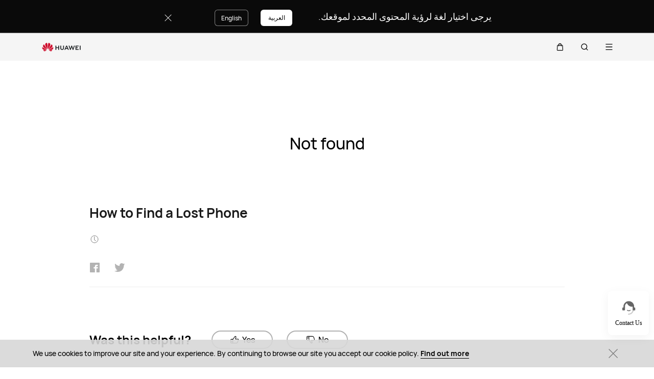

--- FILE ---
content_type: text/html;charset=UTF-8
request_url: https://consumer.huawei.com/kw-en/support/article/en-gb15770794/
body_size: 28743
content:
<!DOCTYPE html>
<html xml:lang="en-KW" lang="en-KW" dir="" prefix="og:http://ogp.me/ns#">
<head>
		<meta name="keywords" content="How to Find a Lost Phone,HUAWEI Support Kuwait,How to Find a Lost Phone"/>
		<meta name="description" content="HUAWEI Offical Site provides technical support Find more about How to Find a Lost Phone with HUAWEI Support"/>
		<title> How to Find a Lost Phone | HUAWEI Support Kuwait</title>
<meta charset="utf-8" />
<meta http-equiv="X-UA-Compatible" content="IE=edge" />
<meta http-equiv="Content-Type" content="text/html; charset=utf-8"/>
<meta http-equiv="Access-Control-Allow-Origin" content="https://consumer-res.huaweistatic.com"/>
<meta id="viewport" name="viewport"
      content="width=device-width, initial-scale=1.0, minimum-scale=0.2, maximum-scale=5.0, user-scalable=yes"/>
<meta name="GENERATOR" content=" 8.00.7601.19003"/>
<meta name="robots" content="index,follow" />

    <link rel="canonical" href="https://consumer.huawei.com/kw-en/support/article/en-gb15770794/"/>



<script type="text/javascript">window.pageLoadStart = new Date().getTime();</script>
<link rel="shortcut icon" href="/dam/content/dam/huawei-cbg-site/common/huawei-logo.png" type="image/png" />
<link rel="icon" href="/dam/content/dam/huawei-cbg-site/common/huawei-logo.png" type="image/png" />
<link rel="bookmark" href="/dam/content/dam/huawei-cbg-site/common/huawei-logo.png" type="image/png" />

<link rel="stylesheet" type="text/css" href="/content/.resources/.rc/huawei-cbg-site-lm-basic/webresources/mkt/etc/designs/huawei-cbg-site/clientlib-campaign-v4/public-v4/css/public-v4-888dfcb3cc96ffc143693bc94b2793e14516b44db942aec49d3b34bd418694fa.min.css"/>

<link rel="stylesheet" type="text/css" href="/content/.resources/.rc/huawei-cbg-site-lm-basic/webresources/mkt/etc/designs/huawei-cbg-site/clientlib-public-userLogin/css/token-expire-dialog-66ee226589a42051b689eb2f59a2cbf31c16ec158ad6c8da5111e3e7758d5a03.min.css"/><link rel="stylesheet" type="text/css" href="/content/.resources/huawei-cbg-site-lm-basic/webresources/opensource/swiper/swiper.min.css">
<link rel="stylesheet" type="text/css" href="/content/.resources/.rc/huawei-cbg-site-lm-basic/webresources/mkt/etc/designs/huawei-cbg-site/clientlib-campaign-v4/common-v4-nav-v2/css/common-v4-nav-v2-789586904bb13d11da1c0c8f50dd68387f8ee0ac7e12ca1dcc7128e5bf904353.min.css"/>
<link rel="stylesheet" type="text/css" href="/content/.resources/.rc/huawei-cbg-site-lm-basic/webresources/mkt/etc/designs/huawei-cbg-site/clientlib-mkt/v5/common/common-header-v5/css/common-header-v5-94f2f670f444783a0b114b0de0cd4f40d8d940406104cbe6e0be1d3d47611c66.min.css"/>
<link rel="stylesheet" type="text/css" href="/content/.resources/.rc/huawei-cbg-site-lm-basic/webresources/mkt/etc/designs/huawei-cbg-site/clientlib-offer/clientlib-layout/css/clientlib-layout-bfac3e6fd5428a761608a81525237acbcd69998e6381b36a7108e31dd23790e7.min.css"/>



<script type="text/javascript">

    function getEncCookie(name){
        var arr,reg=new RegExp("(^| )"+name+"=([^;]*)(;|$)");
        if(arr=document.cookie.match(reg))
            return unescape(arr[2]);
        else
            return null;
    }
    // data layer javascript
    window.digitalData={"page":{"pageInfo":{"pageName":"cbg:kw-en:support:article","countryCode":"KW","siteCode":"kwen","siteCode2":"kw-en","siteName":"Kuwait (KW-EN)","appNum":"A55819861","language":"en_kw","site":"cbg","uri":"/kw-en/support/article/","siteCodeForAPI":"kwen","isProductDetailPage":false,"isProductMiniSitePage":false,"knowledgeHost":"//consumer-tkb.huawei.com","gaiaPath":"","checkDomain":false,"excludeDomainList":"","publishedHost":"https://consumer.huawei.com","siteCurrency":"KWD","baiduMapKeyV3":null,"ccpcApiKey":"MY","serviceGatewayPath":"https://sgw-sg.c.huawei.com/forward","staticResHost":"https://"},"category":{"pageType":"support","primaryCategory":"support","subCategory1":"article","subCategory2":null,"subCategory3":null},"pageType":{"type":""}},"event":[]}

    window.encUser = getEncCookie("data_layer_enc");

    // is the site Arabic site
    window.isArabicSite = false;

    // map type
    window.customMapType = "gaia";
</script>
<script type="text/javascript" src="/.resources/huawei-cbg-site-lm-basic/webresources/opensource/jquery/jquery.min.js"></script>


<script type="text/javascript">
    var service_sessionuuid_support = "base/basecommonService/sessionuuid";

    var SITE_CODE = window.digitalData.page.pageInfo.siteCodeForAPI || window.digitalData.page.pageInfo.siteCode;
    var APP_NUM = window.digitalData.page.pageInfo.appNum;
    var site_language = window.digitalData.page.pageInfo.language;
    var countryCode = window.digitalData.page.pageInfo.countryCode;
    var allowHA = false;
    window.isEcommercePage = false;
</script>

    <input id="ha-report-url" type="hidden" value="https://metrics-dra.dt.dbankcloud.com:443/webv2">

<script type="text/javascript">
(function () {
	window.isHealthWebView = function() {
		return window.JsInteraction && typeof window.JsInteraction.isFromHuaweiHealth === 'function' && window.JsInteraction.isFromHuaweiHealth();
	}

    window.isMyHuaweiAppView = function () {
        return window.integrationJsInterface || window.integrationJsInterfaceWebview;
    }

	// 页面头尾隐藏样式
	const appWebViewStyle = `
		.huawei-v4 #header-v4,
		.huawei-v4 #second-navigation-v4,
		.huawei-v4 #robotIcon,
		.huawei-v4 #cookie-information-template-wrapper,
		.huawei-v4 .huawei-convergent-cookie,
		.huawei-v4 .optanon-alert-box-wrapper,
		.huawei-v4 .nps-survey,
		.huawei-v4 .hwv3-animate-box,
		.huawei-v4 .huawei-bootom-cookie,
		.huawei-v4 #header-placeholder,
		.huawei-v4.nav-hidden .huawei-ie-tips {
			display: none !important;
		}`;

	function addCssByStyle(cssString) {
		const style = document.createElement("style");
		style.setAttribute("type", "text/css");

		const cssText = document.createTextNode(cssString);
		style.appendChild(cssText);

		const heads = document.getElementsByTagName("head");
		if (heads.length) {
			heads[0].appendChild(style);
		} else {
			document.documentElement.appendChild(style);
		}
	}


    /**
     * 判断当前页面是否为服务页面及智慧生活(window.hilink) 或者 MHW-APP(integrationJsInterface)嵌入
     *
     * @returns {*|boolean}
     */
    function isSupportPageInAppView() {
        return window.digitalData && window.digitalData.page.category.pageType == 'support'
            && (window.hilink || window.hicareJsInterface || window.integrationJsInterface || window.integrationJsInterfaceWebview);
    }

	function isEcommerceSite() {
		const siteCode = window.digitalData ? window.digitalData.page.pageInfo.siteCode2 : '';
		const ecommerceSiteCodeList = ['uk', 'fr', 'de', 'es', 'it', 'nl','ro', 'pt', 'pl', 'cz', 'tr', 'my', 'sa', 'ae', 'th', 'jp', 'pe', 'mx', 'cl', 'co', 'za', 'ru', 'ph'];
		return ecommerceSiteCodeList.indexOf(siteCode) > -1;
	}

    // 在运动健康中，隐藏页面头部露出尾部（尾部隐藏contact us）
    if ((isHealthWebView() && isEcommerceSite())) {
        let webViewStyle = `.huawei-v4 .v4.n09-footer .contact__block.footerv4-payment-types .footerv4-payment-cnt {
        						border-bottom: 0px!important;
							}
							.huawei-v4 .v4.n09-footer .contact__block:not(.footerv4-payment-types),
							.huawei-v4 .v4.n09-footer .language-switcher{
								display:none!important;
							}`
        addCssByStyle(appWebViewStyle + webViewStyle);
    }
    // 智慧生活服务页面webView中，隐藏页面头尾
    if (isSupportPageInAppView()) {
        let webViewStyle = `.huawei-v4 .v4.n09-footer .container div:not(.policy-text) {
								display: none !important;
							}`
        addCssByStyle(appWebViewStyle + webViewStyle);
    }

    // myHuaweiApp隐藏头尾
    if (isMyHuaweiAppView()) {
        let appWebviewCookieHidden = `.huawei-v4 #coiConsentBanner {
            display: none!important;
        }`
        addCssByStyle(appWebviewCookieHidden + appWebViewStyle);
    }

    function getUrlParam(name) {
        var reg = new RegExp("(^|&)" + name + "=([^&]*)(&|$)");
        var r = window.location.search.substr(1).match(reg);
        if (r != null) {
            return decodeURIComponent(r[2]);
        }
        return null; //返回参数值
    }

    function isMiniApp(){
        return getUrlParam("source") === "miniApp"
    }

    if(isMiniApp()){
        let webViewStyle = `
        		.huawei-v4 .v4.n09-footer,
        		.huawei-v4 .huawei-ie-tips {
			        display: none !important;
		        };
                `
        addCssByStyle(appWebViewStyle+webViewStyle)
    }

})();
</script>

<script type="text/javascript">
    window.dataLayer = window.dataLayer || [];

    function getChapter1() {
        var pageType = window.digitalData.page.category.pageType;
        pageType = pageType.split("_")[0];
        var chapter1 = "";
        switch (pageType) {
            case "homepage":
                chapter1 = "Home";
                break;
            case "support":
                chapter1 = "support";
                break;
            case "product-detail":
                chapter1 = "Mkt products";
                break;
            case "product-listing":
                chapter1 = "Mkt products";
                break;
            default:
                chapter1 = window.digitalData.page.category.primaryCategory;
        }
        return chapter1;
    }

    function getChapter2() {
        var pageType = window.digitalData.page.category.pageType;
        pageType = pageType.split("_")[0];
        var chapter2 = window.digitalData.page.category.subCategory1;
        if (pageType == "product-detail" || pageType == "product-listing") {
            chapter2 = window.digitalData.page.category.primaryCategory;
        }
        return chapter2;
    }

    function getChapter3() {
        var chapter3 = window.digitalData.page.category.subCategory2;
        var pageType = window.digitalData.page.category.pageType;
        pageType = pageType.split("_")[0];
        if (pageType == "product-detail") {
            chapter3 = window.digitalData.page.category.subCategory1;
        }
        return chapter3;
    }

    function getPageName() {
        var pageName = "";
        var pathArr = location.pathname.split("/");
        for (var index = pathArr.length - 1; index > 0; index--) {
            if (pathArr[index] != "") {
                pageName = pathArr[index];
                if (pageName.indexOf(".html") != -1) {
                    pageName = pageName.split(".")[0];
                }
                break;
            }
        }
        return pageName;
    }

    /* *
     *  判断是否APP内嵌，设置siteId
     * */
    function getMktDmpaSiteId() {
        var dmpa_siteId = "";
        if (window.integrationJsInterface || window.integrationJsInterfaceWebview) {
            dmpa_siteId = "HuaweiStore-app";
        } else {
            dmpa_siteId = $(window).width() < 1199.98 ? "HuaweiStore-wap" : "HuaweiStore-web";
        }
        return dmpa_siteId;
    }

    var DMPA_SCRIPT_BASEURL =  "";
    var dmpa_init_mkt_dmpa_params = {
        "siteId": getMktDmpaSiteId(),
        "IP": null,
        "userId": null,
        "sessionId": null,
        "country": digitalData.page.pageInfo ? digitalData.page.pageInfo.siteCode2 : "",
        "siteLanguage": digitalData.page.pageInfo.language ? digitalData.page.pageInfo.language.replace("_", "-") : "",
        "siteName": digitalData.page.pageInfo ? digitalData.page.pageInfo.siteCode2 : ""
    }

    /* *
     *
     *  设置dmpa5公共参数
     *
     * */
    function initMktDmpa5() {
        if (typeof dmpa5 === 'undefined' || document.readyState !== 'complete') {
            return;
        }
        //查询用户ID
        try {
            //获取uum的API
            var uumApi = mktConfig.uumApi;
            if (uumApi != null && uumApi != "") {
                var uumHost = uumApi.substring(0, uumApi.search("/users"));
                //tokenApi
                var tokenApiUrl = uumHost + "/gateway/csrfToken?_=" + Date.now();


                //若用户已经登录，则调用UUM接口查询用户信息
                $.ajax({
                    type: "GET",
                    url: uumApi + "/v1/login/info",
                    dataType: "json",
                    xhrFields: {withCredentials: true}
                }).always(function (result) {
                    if (result && result.resultCode == 0) {
                        dmpa_init_mkt_dmpa_params.userId = result.data.userId;
                    }

                    //设置sessionId
                    $.ajax({
                        type: "get",
                        url: tokenApiUrl,
                        xhrFields: {
                            withCredentials: true
                        },
                        crossDomain: true
                    }).always(function (result) {
                        if (result && result.resultCode == 0) {
                            dmpa_init_mkt_dmpa_params.sessionId = result.data;
                        }
                        setMktDmpaParams(dmpa_init_mkt_dmpa_params);
                    });

                })

            } else {
                dmpa_init_mkt_dmpa_params.userId = '';
                //会话中心未配置
                setMktDmpaParams(dmpa_init_mkt_dmpa_params);
            }
        } catch (e) {

        }

    }

    function setMktDmpaParams(dmpaParams) {
        if (typeof dmpa5 === 'undefined') {
            return;
        }
        dmpa5('set', dmpaParams); //公共参数初始化
        dmpa5('setTrackerUrl', DMPA_SCRIPT_BASEURL + "/");
        dmpa5('setAutoSendPV', false);//禁止自动发送 pv
        dmpa5('setDMPAVersion', 5); // 设置DMPA版本
        dmpa5('setAutoSendPP', false);//禁止自动发送 pp
        dmpa5('setAutoLinkTracking', false);//禁止自动发送 link
        //设置dmpa参数后发送一次pv
        trackMktDmpaPV();
    }

    /**
     * 设置dmpa的访客userId
     */
    function buildMktDmpaUserId() {
        var userId = 'xxxxxxxx-xxxx-4xxx-yxxx-xxxxxxxx'.replace(/[xy]/g, function (c) {
            var r = Math.random() * 16 | 0, v = c == 'x' ? r : (r & 0x3 | 0x8);
            return v.toString(16);
        });
        if (typeof $.cookie === 'function') {
            var site_name = window.site || window.siteCode || '';
        }
        return userId;
    }

    /**
     * 发送dmpa的pv，适用于mkt/服务/活动
     *
     */
    function trackMktDmpaPV() {

        // 判断是否为 App Webview
        var isAppWebview = window.integrationJsInterface || window.integrationJsInterfaceWebview;

        var referrerUrl = '';
        if (document.referrer.length > 0) {
            referrerUrl = document.referrer;
        }
        try {
            if (referrerUrl.length == 0 && opener.location.href.length > 0) {
                referrerUrl = opener.location.href;
            }
        } catch (e) {}

        var pvData = {
            "title": $("title").text() || null,
            "location": location.origin + location.pathname || null,
            "uri": digitalData.page.pageInfo.uri || null,
            "referrerUrl": referrerUrl || null,
            "trackSource": null,
            "trackMedium": null,
            "trackCampaign": null,
            "trackContent": null,
            "trackTerm": null,
            "pageLoadDelay": null,
            "pageHierarchy": null,
            "subModuleName": getMktDmpaSubModuleName()
        }

        // PDP页增加跟踪需要的额外参数
        if (digitalData.page.pageInfo.isProductDetailPage &&
            digitalData.product && digitalData.product.productInfo) {

            pvData["additionalProperty"] = JSON.stringify({
                "product_name": digitalData.product.productInfo.marketingName,
                "page_view": "PDP"
            });
        }

        if (!isAppWebview) {
            dmpa5("trackPageView", pvData);
        }
    }

    /**
     * 获取子模块名称
     */
    function getMktDmpaSubModuleName() {
        var url = location.href;
        var moduleName = "";
        if (url.indexOf("/support/") != -1) {
            moduleName = "Support";
        } else if (url.indexOf("/community/") != -1) {
            moduleName = "Community";
        } else if (url.indexOf("/promo/") != -1 || url.indexOf("/offer/") != -1) {
            //活动以及促销组件
            moduleName = "Activity";
        } else if (url.indexOf("/shop/") != -1 || url.indexOf("/buy/") != -1) {
            moduleName = "eCommerce";
        } else {
            moduleName = "Marketing";
        }
        return moduleName;
    }
</script>

    <script>
        var siteCode = window.digitalData ? window.digitalData.page.pageInfo.siteCode2 : '';
        var pageCategory = window.digitalData ? window.digitalData.page.category.pageType : '';
        var countryCode = window.digitalData ? window.digitalData.page.pageInfo.countryCode : '';
        var language = window.digitalData ? window.digitalData.page.pageInfo.language : '';
        var siteName = window.digitalData ? window.digitalData.page.pageInfo.siteName : '';
        var pageProductInfo = window.digitalData.product ? window.digitalData.product.productInfo : '';

        function dateFormat(fmt) {
            var d = new Date();
            var local = d.getTime();
            var offset = d.getTimezoneOffset() * 60000;
            var localUtc = new Date().getTimezoneOffset() / 60;
            var utcTime;
            if (localUtc > 0) {
                utcTime = local - offset;
            } else {
                utcTime = local + offset;
            }
            var CNTime = utcTime + 3600000 * 8;
            var nd = new Date(CNTime);
            var o = {
                "M+": nd.getMonth() + 1,
                "d+": nd.getDate(),
                "H+": nd.getHours(),
                "m+": nd.getMinutes(),
                "s+": nd.getSeconds(),
                "q+": Math.floor((nd.getMonth() + 3) / 3),
                "S": nd.getMilliseconds()
            };
            if (/(y+)/.test(fmt)) fmt = fmt.replace(RegExp.$1, (nd.getFullYear() + "").substr(4 - RegExp.$1.length));
            for (var k in o)
                if (new RegExp("(" + k + ")").test(fmt)) fmt = fmt.replace(RegExp.$1, (RegExp.$1.length == 1) ? (o[k]) : (("00" + o[k]).substr(("" + o[k]).length)));
            return fmt;
        }

        // hitTimeStamp : YYYYMMDD_hh:mm:ss 时区是(GMT+08:00) China Time，就是GA全球视图的时区
        window.dataLayer.push({
            userId: "",
            sessionId: "",
            firstSourceMedium: "",
            lastSourceMedium: "",
            accountStatus: "",
            loginStatus: "",
            hitTimeStamp: dateFormat("yyyy-MM-dd_HH:mm:ss"),
            pageCategory: pageCategory,
            siteCountryCode: countryCode,
            siteLanguage: language,
            siteCountryName: siteName,
            "productMktName": pageProductInfo && pageProductInfo.marketingName || '',
            "productCategory": pageProductInfo && pageProductInfo.category || '',
            "userCategory": ""
        });

        if (pageCategory == 'search') {
            var reg = new RegExp("(^|&)keyword=([^&]*)(&|$)");
            var val = window.location.search.substr(1).match(reg);
            if (val != null && val[2]) {
                var searchKeyword = decodeURIComponent(val[2])
                window.dataLayer.push({
                    cat55: "product",
                    kw55: searchKeyword,
                    siteSearchResults: ""
                });
            };

        }
    </script>

<script type="text/javascript">
    /**
     * 获取url中的参数
     */
    function getUrlParam(name) {
        var reg = new RegExp("(^|&)" + name + "=([^&]*)(&|$)"); //构造一个含有目标参数的正则表达式对象
        var r = window.location.search.substr(1).match(reg); //匹配目标参数
        if (r != null) {
            return decodeURIComponent(r[2]);
        }
        return null; //返回参数值
    }
</script>




            <script type="text/plain" class="cookie-package-controller analysis-cookie default-load-cookie">
			(function (w, d, s, l, i) {
				w[l] = w[l] || [];
				w[l].push({
					'gtm.start': new Date().getTime(),
					event: 'gtm.js'
				});
				var f = d.getElementsByTagName(s)[0],
					j = d.createElement(s),
					dl = l != 'dataLayer' ? '&l=' + l : '';
				j.async = true;
				j.src = 'https://www.googletagmanager.com/gtm.js?id=' + i + dl;
				f.parentNode.insertBefore(j, f);
			})(window, document, 'script', 'dataLayer', 'GTM-MBP7H56');

            </script>



    <script type="text/javascript">
        var enableExternalLinkPopup = true;
        var externalLinkWhitelist = JSON.parse("[\"huawei.com\",\"huawei.cn\",\"h5hosting-drcn.dbankcdn.cn\",\"vmall.com\",\"dpd.pt\",\"cn.biosenseclinic.com\",\"contentcenter-drcn.dbankcdn.com\",\"css-complain-drcn.platform.dbankcloud.cn\",\"fancourier.ro\"]");
    </script>

<script type="text/javascript">
    let mktWebResourceBaseDir = {};
    let adminWebResourceBaseDir = {};
    let appsWebResourceBaseDir = {};
    let opensourceResourceBaseDir = {};
    let forumWebResourceBaseDir = {};
    mktWebResourceBaseDir["designPath"] = "/.resources/huawei-cbg-site-lm-basic/webresources/mkt";
    adminWebResourceBaseDir["designsPath"] = "/.resources/huawei-cbg-site-lm-basic/webresources/admin";
    appsWebResourceBaseDir["designsPath"] = "/.resources/huawei-cbg-site-lm-basic/webresources";
    opensourceResourceBaseDir["designsPath"] = "/.resources/huawei-cbg-site-lm-basic/webresources/opensource";
    forumWebResourceBaseDir["designPath"] = "/.resources/huawei-cbg-site-lm-community/webresources/community";
</script>
<script>
    let Granite = {
        public:false
    };
        Granite.public = true;
</script>

<script type="text/javascript">
    var enableNewCookieCfg = Boolean(false);
    var cookieModeSetting = "noPromptMode";
    var ctlAnalysisCookie = Boolean(false);
    var ctlAdvertiseCookie = Boolean(false);
    var enableDefaultCookieAccept = Boolean(false);
    var pushForConsentTime = "";
    var pushForConsentTimeNewMode = "";

	isECommerceSite = window.isECommerceSite || 'None';
	var isEcommerceSiteFlag = Boolean(true);
    // 分享于My Huawei App中打开 开关
    var enableShareFeature = Boolean(true);
    // My Huawei App 下载页面地址配置项
    var appDownloadLink = "";
    // 是否启用 App 侧 FA 数据推送
    var enableAppFa = Boolean(false);
</script>

<script type="text/javascript">
    var supportv2 = {};
    supportv2["apiBaseUrl"] = "https:\/\/ccpce\-sg.consumer.huawei.com\/ccpcmd\/services\/dispatch\/secured\/CCPC\/EN";
    supportv2["captchaUrl"] = "contentcenter\-dra.dbankcdn.com\/pub_1\/cscaptcha_captcha_900_9\/b\/v3\/netease";
    supportv2["captchaServiceDomain"] = "csc\-adapter\-dra.security.dbankcloud.com";
    supportv2["toCApiUrl"] = "https:\/\/itrinity\-sg.c.huawei.com";
    supportv2["supportApiUrl"] =  "https:\/\/consumer.huawei.com\/support";
    supportv2["cmktApiUrl"] =  "https:\/\/consumer\-api\-sg.huawei.com\/cuepf";
    supportv2["casUrl"] = "https:\/\/id5.cloud.huawei.com\/CAS";
    supportv2["logisticcode"] = "";
    supportv2["designsPath"] = "/.resources/huawei-cbg-site-lm-basic/webresources/support";
    supportv2["myDeviceI18nValue"] = "My device";
    supportv2["productCategoryMapping"] = "[]";
    supportv2["gaEntrance"] = "knowledge page"
    supportv2["gaModule"] = ""
    supportv2["entranceLv2ForGa"] = ""
    supportv2["productCategory1"] = ""
    supportv2["productCategory2"] = ""
    supportv2["productCategory3"] = ""
    supportv2["productCategory4"] = ""
    supportv2["ccpcSgwAppId"] = "96E6614BD648F3582A2D6D657C5CC768"
    supportv2["ccpcMyHuaweiApiId"] = "EDCF82D77A5AB59706CD5F2163F67427"
    supportv2["uumSgwAppId"] = "EDCF82D77A5AB59706CD5F2163F67427"
    supportv2["enableCsrfVerify"] = "true" == 'true';
    supportv2["weComSdk"] = "https://wwcdn.weixin.qq.com/node/open/js/wecom-jssdk-2.0.2.js";
    supportv2["weComCorpId"] = "ww1c80e3515f0cf2c3";
    supportv2["weComAgentId"] = "1000397";
    supportv2["weComOauth2BaseUrl"] = "https://open.weixin.qq.com";
    supportv2["uniportalBaseUrl"] = "https://uniportal.huawei.com";
    supportv2["clientId"] = "cbgwebsite";
    supportv2["salesAdvisorBaseUrl"] = "https://iretail.huawei.com/sales-advisor/console/services";
    supportv2["agreementHost"] = "https://iretail.huawei.com/retail/rp/web/index.html#";
</script>

<script type="text/javascript">
    var loginApiUrl={};
    loginApiUrl["cmscApiUrl"] = "";
    loginApiUrl["huaweitimeApiUrl"] = "";

    var mktConfig={};
    mktConfig["websiteFunctionApi"] = "";
    mktConfig["uumApi"] = "https:\/\/itrinity\-sg.c.huawei.com\/users";
    mktConfig["sgwApi"] = (window.digitalData && window.digitalData.page.pageInfo.serviceGatewayPath) ? window.digitalData.page.pageInfo.serviceGatewayPath : "";
</script>


<input type="hidden" id="month_txt" value="month txt" />


<input type="hidden" id="underageTips" value="" btnText="" />
<input type="hidden" id="userAccountLock" data-title=""
       data-desc="" data-btn=""/>

<script src="/content/.resources/.rc/huawei-cbg-site-lm-basic/webresources/mkt/etc/designs/huawei-cbg-site/clientlib-campaign-v4/public-v4/js/public-v4-e264ffb9d882b2cf27416f655dea76bdd7256a47461f7c3df152ae9bd19adc78.min.js"></script>

<script src="/content/.resources/.rc/huawei-cbg-site-lm-basic/webresources/opensource/opensource-02ab06a1a1106bceb9da72e4be9862a29873de7558594de30e97ba7964c06a3c.min.js"></script>

<script src="/content/.resources/.rc/huawei-cbg-site-lm-basic/webresources/opensource/jquery-cookie/jquery-cookie-27b4a95300595d2cc3cbeb8747a4956930ce41c2f24ecc8a02f2a6b0585a8253.min.js"></script>

<script src="/content/.resources/.rc/huawei-cbg-site-lm-basic/webresources/mkt/etc/designs/huawei-cbg-site/clientlib-public-userLogin/js/clientlib-public-userLogin-7f0d2e47b6dfac6d97979d77b658ca4ea0489455261e0ce2b99ccee729740b61.min.js"></script><script src="/content/.resources/.rc/huawei-cbg-site-lm-basic/webresources/mkt/etc/designs/huawei-cbg-site/clientlib-public-HiAnalyticsJSSDK/js/HiAnalyticsJSSDK-2ca275a9ec7c00fd8e8ccef2a651de57d6f2f9ebe142428ebd914aef1473c9d5.min.js"></script>
<script src="/content/.resources/.rc/huawei-cbg-site-lm-basic/webresources/mkt/etc/designs/huawei-cbg-site/clientlib-public-dmpa/js/clientlib-public-dmpa-5282ac86c8453b6b3549b50e760d803fcd67b50c8f6d5fd2ef1e2451e34f15ef.min.js"></script>

<script src="/content/.resources/.rc/huawei-cbg-site-lm-basic/webresources/opensource/xss/xss-20177940f117ba913f994e180bc38ec5a85acb37bf79e181079d9a68d44a4da9.min.js"></script>
<link rel="stylesheet" type="text/css" href="/content/.resources/.rc/huawei-cbg-site-lm-basic/webresources/mkt/etc/designs/huawei-cbg-site/clientlib-offer/component-bar/css/phoenixHotAreaIcon-587e318d236879703a8c194d350c1fbee5cf8806de90aa5d5ef24fb77a072930.min.css"/><script src="/content/.resources/.rc/huawei-cbg-site-lm-basic/webresources/opensource/swiper/swiper-fcf4928e512b4752ba7de91e194b2bceaff99f1e5488dd1d564436ad8c316a73.min.js"></script><style>
    a[href="javascript:return false;"] {
        cursor: initial !important;
    }
</style>
<link rel="stylesheet" type="text/css" href="/content/.resources/.rc/huawei-cbg-site-lm-basic/webresources/support/etc/designs/huawei-cbg-site/support-v4/css/support-v4-e87f053c8bb8842c5de70e49b7974763448cc630b1f65c289a950b168d9e3fa1.min.css"/><link rel="stylesheet" type="text/css" href="/content/.resources/.rc/huawei-cbg-site-lm-basic/webresources/support/etc/designs/huawei-cbg-site/clientlib-support-v2/support-public/css/support-public-3db3300a07309cd1fb2913c93244123b52bffaa19fdc76a17d76dfc72f14b49a.min.css"/>
<link rel="stylesheet" type="text/css" href="/content/.resources/.rc/huawei-cbg-site-lm-basic/webresources/support/etc/designs/huawei-cbg-site/clientlib-support-v2/support-public/css/support-public-1f39845f3157bdf32f56a3df0686b24b805d11ab114b201e0324b1e706abc636.min.css"/>
<link rel="stylesheet" type="text/css" href='/content/.resources/huawei-cbg-site-lm-basic/webresources/opensource/swiper/swiper.min.css'/><script src="/content/.resources/.rc/huawei-cbg-site-lm-basic/webresources/opensource/jquery-lazyload/jquery-lazyload-ce33fc257b9e142bba4bc7c09abfd7bce1df0c956a3dab2d152c1d1cc5560824.min.js"></script>

<script src="/content/.resources/.rc/huawei-cbg-site-lm-basic/webresources/webresources-2e7a726f698cb14f92656fdb7af331ad2ae1e462f0fd7489f84105d6e28d4718.min.js"></script><link rel="stylesheet" type="text/css" href="/content/.resources/.rc/huawei-cbg-site-lm-basic/webresources/support/etc/designs/huawei-cbg-site/clientlib-support-v2/support-content/css/support-content-61e72f711402fc5bf36b23c97017f6567e4b3fb774423fff7e1c7d83c0a671be.min.css"/>

<link rel="stylesheet" type="text/css" href="/content/.resources/.rc/huawei-cbg-site-lm-basic/webresources/support/etc/designs/huawei-cbg-site/clientlib-support-v3/cloud-service/css/cloud-service-cba84af0970d76676b8b5721389b17bcc2da2d836982b6b3c08d1e3021ae3bf6.min.css"/><script src="/content/.resources/.rc/huawei-cbg-site-lm-basic/webresources/mkt/etc/designs/huawei-cbg-site/statics/dcalendar.picker-6707daa3000be5e3cf7acd5fad51d6d6c6a01dd7cdc86838e7684b1d34db86e4.min.js"></script>

<script src="/content/.resources/.rc/huawei-cbg-site-lm-basic/webresources/webresources-004f364d5499fecc697148e7ad8cb5af7b35ed95aed99c42ebb05baf164f548a.min.js"></script>

<script src="/content/.resources/.rc/huawei-cbg-site-lm-basic/webresources/webresources-54880d4dbf318f9dcf7270772ed1898965faeb956037574c82b94c42343ed9fd.min.js"></script>

<script src="/content/.resources/.rc/huawei-cbg-site-lm-basic/webresources/support/etc/designs/huawei-cbg-site/clientlib-support-v2/product-info-list-component/js/product-info-list-component-0ccacf83dd1fd3e5b2af8d1bd6a89da2b4c2932eaf001c6cdb28abfc8d59bb17.min.js"></script>

<!--/* 解决ios safari浏览器将纯数字税号转化为telephone链接 */-->
<meta name="format-detection" content="telephone=no"/>

<input id="is-edit-mode" type="hidden" value="false">
<!-- To distinguish with AEM instance -->
<input id="is-magnolia-instance" type="hidden" value="true">


    <!--/* 电商全局配置 */-->
    <script type="text/javascript">
      // 站点
      var siteCode = window.digitalData ? window.digitalData.page.pageInfo.siteCode2 : '';
      var ec_siteCode = window.digitalData ? window.digitalData.page.pageInfo.siteCode2 : '';
      var ecommerceSiteType = "Self\-eCommerce";
      var isECommerceSite = ecommerceSiteType ? ecommerceSiteType : "None";
      var apiHost = "https:\/\/itrinity\-sg.c.huawei.com\/eCommerce\/";
      var loginApiHost = "https:\/\/itrinity\-sg.c.huawei.com\/users\/";
      var upPersonalCenterLink = "https:\/\/id5.cloud.huawei.com\/CAS\/portal\/userRegister\/regbyphone.html?loginChannel=27000000\x26reqClientType=27\x26lang=EG\x26service=https:\/\/itrinity\-sg\-uat.c.huawei.com\/users\/v1\/login\/casLogin?callback=https:\/\/consumer.huawei.com\/\x26loginUrl=\/CAS\/mobile\/standard\/register\/wapRegister.html";
      var loginLink = "\/content\/huawei\-cbg\-site\/kw\-en\/shop\/sign\-in";
      var servingGatewayHost = "https:\/\/sgw\-sg.c.huawei.com";

      // 价格货币展示：货币代码
      var ecCurrencyCode = "KWD";

      // 价格货币展示：货币符号位置处理
      var putCurrencyFront = "true" !== ''
        ? JSON.parse("true")
        : true;

      // 价格货币展示：from显示与否
      var showFrom = true;
      // 价格货币展示：from文本位置
      var putFromFront = true;
      // 价格货币展示：千位分隔符
      var thousandSeparator = ",";
      // 价格货币展示：小数点
      var decimalPoint = ".";
      // 价格货币展示：是否显示小数
      var showDecimal = true;
      var showIntegerDecimal = true;
      // 价格货币展示：是否空格隔开
      var showCurrencySpace = true;
      // 时区
      var ecTimezone = "+03";
      // vmall登出接口
      var vmallLogoutAPI = "";
      // vmall需登录图片，用来拉起登录
      var vmallLoginImgUrl = "";
      // RRP
      var enableRRP = false;
      var RRPText = "";
      if (enableRRP) {
        RRPText = "";
      }

      // 是否展示划线
      var enableScribes = true;

      // rrp提示文案
      var rrpTips = "";

      // 是否展示save符号和save金额
      var enableShowSave = true;

      // save符号
      var saveText = "";

      // trade in开关（目前只针对PLP页，其他由中台控制）
      var enableTradeIn = false;
      // 开启分期显示配置
      var enableInstallmentCfg = false;
      // 显示免息文本
      var enableInterestFree = false;
      // 免息文本
      var interestFreeText = "";
      // 分期左文本
      var insatallmentLeftText = "";
      // 分期右文本
      var insatallmentRightText = "";
      // 分期显示格式
      var installmentDispType = "";
      // APP DMPA开关
      var enableAppDmpa = false;

      // 运动健康内强制登录开关
      var enableUnitedLoginForHealth = false;
    </script>

    <!--/* value from -> home page properties > ECOMMERCE CONFIG */-->
        <div hidden id="ecommerce-config-value">
            <!--/* 货币价格配置 */-->
            <input id="isRoundingNumbers" type="hidden" value="false">
            <!--/* 电商 - 所有页面链接 2019.07.31 */-->
            <div hidden id="ec-all-urls">
                <input id="ec-url-cartLink" type="hidden" value="/content/huawei-cbg-site/kw-en/shop/cart">
                <input id="ec-url-orderListLink" type="hidden" value="/content/huawei-cbg-site/kw-en/account?type=order">
                <input id="ec-url-accountLink" type="hidden" value="/content/huawei-cbg-site/kw-en/account">
                <input id="ec-url-goShopping" type="hidden" value="/content/huawei-cbg-site/kw-en/account">
                <input id="ec-url-checkoutLink" type="hidden" value="/content/huawei-cbg-site/kw-en/shop/checkout">
                <input id="ec-url-addedLink" type="hidden" value="/content/huawei-cbg-site/kw-en/shop/cart/success">
                <input id="ec-url-productOptionPageLink" type="hidden" value="/content/huawei-cbg-site/kw-en/product/buy">
                <input id="ec-url-paymentLink" type="hidden" value="/content/huawei-cbg-site/kw-en/shop/checkout/payment">
                <input id="ec-url-addressListPageLink" type="hidden" value="/content/huawei-cbg-site/kw-en/account?type=address">
                <input id="ec-url-returnLink" type="hidden" value="/content/huawei-cbg-site/kw-en/shop/return">
                <input id="ec-url-orderDetailLink" type="hidden" value="/content/huawei-cbg-site/kw-en/shop/order/detail">
                <input id="ec-url-paymentResultLink" type="hidden" value="/content/huawei-cbg-site/kw-en/shop/checkout/payment/status">
                <input id="ec-url-returnFeedbackLink" type="hidden" value="/content/huawei-cbg-site/kw-en/shop/return/status">
                <input id="ec-url-viewOrderPageLink" type="hidden" value="/content/huawei-cbg-site/kw-en/shop/find-your-order">
                <input id="ec-url-loginLink" type="hidden" value="/content/huawei-cbg-site/kw-en/shop/sign-in">
                <input id="ec-url-returnDetail" type="hidden" value="/content/huawei-cbg-site/kw-en/shop/return/returndetail">
                <input id="ec-url-offerPageLink" type="hidden" value="/content/huawei-cbg-site/kw-en/offer">
                <input id="ec-url-reviewPageLink" type="hidden" value="/content/huawei-cbg-site/kw-en/shop/review">
                <input id="ec-url-cashierPageLink" type="hidden" value="">
                <input id="ec-url-couponProductPageLink" type="hidden" value="/content/huawei-cbg-site/kw-en/offer/coupon-product">
                <input id="ec-url-returnPolicyPageLink" type="hidden" value="">
                <!-- 优惠券数据源开关配置  -->
                <input id="couponFromVmallConfig" type="hidden" value="false"/>
            </div>
        </div>
        <input class="osgi-apiConfig" type="hidden" value="{&quot;appInfo&quot;:[{&quot;name&quot;:&quot;hwistore&quot;,&quot;id&quot;:&quot;9CE75DB648ADD4E0C1556B805C80D2CA&quot;,&quot;gatewayType&quot;:&quot;sgw&quot;},{&quot;name&quot;:&quot;venus-search&quot;,&quot;id&quot;:&quot;EDCF82D77A5AB59706CD5F2163F67427&quot;,&quot;gatewayType&quot;:&quot;sgw&quot;},{&quot;name&quot;:&quot;huaweistore-ecommerce&quot;,&quot;id&quot;:&quot;com.huawei.cbgit.huaweistore.ecommerce&quot;,&quot;gatewayType&quot;:&quot;api-gateway&quot;}],&quot;gatewayHost&quot;:{&quot;sgw&quot;:&quot;https://sgw-sg.c.huawei.com&quot;,&quot;itrinity&quot;:&quot;https://itrinity-sg.c.huawei.com&quot;,&quot;api-gateway&quot;:&quot;https://apigw-sg.huawei.com/api&quot;}}"/>
<link rel="stylesheet" type="text/css" href="/content/.resources/.rc/huawei-cbg-site-lm-ecommerce/webresources/ec-submodule/etc/designs/huawei-cbg-site-ecommerce/frontend-library/css/frontend-library-06228139429dddefd23658e7c0bc1c0cb5183c693dd37bda31e4b70a289309d4.min.css"/><script src="/content/.resources/.rc/huawei-cbg-site-lm-ecommerce/webresources/ec-submodule/etc/designs/huawei-cbg-site-ecommerce/frontend-library/js/frontend-library-d40bc45f609bf8b91d78dff441ed0df1b7978e198ccb233fb9406442a89c1f2d.min.js"></script>
            <link rel="stylesheet" type="text/css" href="/.resources/huawei-cbg-site-lm-ecommerce/webresources/ec-submodule/etc/designs/huawei-cbg-site/clientlib-ecommerce-v4/clientlib-global/css/svg-v4.css"/>
<script src="/content/.resources/.rc/huawei-cbg-site-lm-ecommerce/webresources/ec-submodule/etc/designs/huawei-cbg-site/clientlib-ecommerce-common/js/clientlib-ecommerce-common-a9f6036a78ce64ad991a4499678b92ab948958c68e10854d75956cc987b85292.min.js"></script>




<link rel="stylesheet" type="text/css" href="/content/.resources/.rc/huawei-cbg-site-lm-ecommerce/webresources/ec-submodule/apps/huawei-cbg-site/components/content/ecommerce-v4/mini-cart-component/clientlib/css/mini-cart-component-937d38e8bb0c08f314259d8702d06539cf6eb6bb71f7666b732dcfe676ff9cc4.min.css"/><script src="/content/.resources/.rc/huawei-cbg-site-lm-ecommerce/webresources/ec-submodule/apps/huawei-cbg-site/components/content/ecommerce-v4/mini-cart-component/clientlib/js/mini-cart-component-e4423b1fbeec7140bebdc7c96428d56171cfd793c6f242d87590a25ec1247010.min.js"></script>
<link rel="stylesheet" type="text/css" href="/content/.resources/.rc/huawei-cbg-site-lm-ecommerce/webresources/ec-submodule/etc/designs/huawei-cbg-site/clientlib-ecommerce-v4/clientlib-ecommerce-v4-7ce5100c2c28446a02f0708784a23eba42d202ff26637a6284de00b3927d4328.min.css"/>
<script src="/content/.resources/.rc/huawei-cbg-site-lm-ecommerce/webresources/ec-submodule/etc/designs/huawei-cbg-site/clientlib-ecommerce-v4/clientlib-ecommerce-v4-0161e9e8ca311bd564ce46218b65e6bb249c314a8994c70317c06f78d26bf0c1.min.js"></script>


<input type="hidden" id="offer-page-type" value="default">
<input type="hidden" id="offer-home-page" value="">
<input type="hidden" id="aem-run-mode" value="">

<!--/* 只在电商页面加载 */-->

</head>
<body class="huawei-v4 huawei-kwen   page-name-article  huawei-v4-ecommerce ">

<script type="text/plain" class="optanon-category-2 analysis-cookie default-load-cookie">
    $(function () {
        var curPageCategory = window.digitalData ? window.digitalData.page.category.pageType : "";
        var haAvailableMktPageTypes = ['homepage','product-listing','product-detail','product-detail_specs','search'];

        if (window.isECommerceSite !== "None"
            && haAvailableMktPageTypes.includes(curPageCategory) && window.ecCom) {
            // HA自动埋码
            try {
                var haAutoTrackTimerMkt = null;
                if (window._hasdk) {
                    ecCom.HATrack.autoTrack();
                } else {
                    haAutoTrackTimerMkt = setInterval(function () {
                        if (window._hasdk) {
                            clearInterval(haAutoTrackTimerMkt);
                            ecCom.HATrack.autoTrack();
                        }
                    }, 100);
                }
            } catch (error) {
            }
        }
    });
</script>



            <script type="text/javascript" class="gtm-ga-ecommerce optanon-category-2">
              // 非管控区域 -GTM -ec
              var returnUrl = decodeURIComponent(window.location.search);// 判断是否为支付结果页
              var hasResult = returnUrl.indexOf('result');// 获取result参数开始位置， 并对获取的位置增加字符串”result“，7个字符
              // 是接口返回数据 有result对象返回时
              if (hasResult > -1) {
                var substringStart = parseInt(returnUrl.indexOf('result') + 7);// 支付结果页，重新查询购物车
                var paymentResult = JSON.parse(decodeURIComponent(returnUrl.substring(parseInt(returnUrl.indexOf('result') + 7))));// 解析返回URL内容
                // 支付成功且存在orderCode
                if (Number(paymentResult.resultCode) === 0 && paymentResult.data.orderCode && paymentResult.data.isPaySuccess) {
                  var gtm_orderCode = paymentResult.data.orderCode;
                  // 匿名化orderCode
                  var hide_orderCode = gtm_orderCode.slice(0, 4) + "****" + gtm_orderCode.slice(8, gtm_orderCode.length);
                  var gtm_totalFee = paymentResult.data.totalFee;
                  var gtm_productIdMap = paymentResult.data.productIdMap;
                  var gtm_siteCode = window.digitalData ? window.digitalData.page.pageInfo.siteCode2 : '';
                  var gtm_data = {
                    orderCode: gtm_orderCode,
                    siteCode: gtm_siteCode.toUpperCase(),
                  };
                  // 获取存储数据中的 产品信息 // copy电商订单产品信息到sessionstorage中，防止电商产品信息被清除
                  var gtm_guest_infoobj = "";
                  if (localStorage.gtm_guest_infoobj) {
                    gtm_guest_infoobj = JSON.parse(localStorage.gtm_guest_infoobj);
                    sessionStorage.gtm_cps_infoobj = localStorage.gtm_guest_infoobj;
                  }
                  // 获取token
                  var gtm_com = apiHost.search('/eCommerce');
                  var gtm_host = apiHost.substring(0, gtm_com);
                  var getTokenUrl = gtm_host + '/gateway/csrfToken?_=' + Date.now();
                  $.ajax({
                    type: "get",
                    url: getTokenUrl,
                    xhrFields: {withCredentials: true},
                    crossDomain: true,
                    success: function (response) {
                      var gtm_tCsrfToken = response.data;// 接口gateway/csrfToken
                      // Token成功后查询一次订单
                      $.ajax({
                        url: apiHost + (apiHost.indexOf("eCommerce") != -1 ? "queryUserOrderDetail" : ecommerce_baseurl.queryUserOrderDetail),
                        type: "post",
                        cache: false,
                        data: JSON.stringify(gtm_data),
                        dataType: "json",
                        traditional: true, 	// 防止深度序列化
                        xhrFields: {withCredentials: true,},
                        headers: {"tCsrfToken": gtm_tCsrfToken,}, // 接口gateway/csrfToken/js
                        crossDomain: true,
                        contentType: "application/json",
                        success: function (response) {
                          if (Number(response.resultCode) === 0) {
                            var gtm_orderDetails = response.data.orderDetails;// 订单详情
                            var gtm_orderDetailInfo = gtm_orderDetails.orderDetailInfo;// 详情产品数据
                            var gtm_shipping = gtm_orderDetails.orderDeliveryAddress.isSelfPickup ? "pickup" : "home-delivery";// 物流方式

                            /***  GTM-GA埋码监控数据push  */
                            var pushDataMode = {
                              paymentOption: gtm_orderDetailInfo.paymentMethod,
                              currencyCode: ecCurrencyCode,
                              id: hide_orderCode,
                              affiliation: response.data.shop.name,
                              revenue: gtm_orderDetailInfo.cashPay,
                              tax: gtm_orderDetailInfo.taxAmount,
                              shipping: gtm_shipping,
                              coupon: gtm_orderDetailInfo.couponCode,
                              products: (gtm_orderDetailInfo.productList && gtm_orderDetailInfo.productList.length > 0) ? getGTMProducts(gtm_orderDetailInfo, true, gtm_productIdMap) : [],
                            }
                            payResultDataLayerPush(pushDataMode);

                            /*** 支付订单成功DMPA数据上报  */
                            if (enableDmpa && window.dmpa) {
                              var ecData = [{
                                orderId: response.data.orderDetails.orderDetailInfo.orderCode, // orderId:订单id
                                orderType: response.data.orderDetails.orderDetailInfo.orderType, // orderType:订单类型
                                paymentDate: response.data.orderDetails.orderDetailInfo.paymentTime, // paymentDate:成功支付时间
                                paymentStatus: response.data.orderDetails.orderDetailInfo.paymentStatus, // paymentStatus:支付状态
                                location: window.location.href, //location:当前页面链接
                              }];
                              window.dmpa('trackECommerce', 'paidSuccess', ecData);
                            }
                          } else {// 接口返回错误
                            if (gtm_guest_infoobj) {//localstorage里面有数据
                              // GTM埋码监控数据push
                              var pushDataMode = {
                                paymentOption: gtm_guest_infoobj.payMethod || "",
                                currencyCode: ecCurrencyCode || "",
                                id: hide_orderCode,
                                affiliation: gtm_guest_infoobj.affiliation || "",
                                revenue: gtm_totalFee,
                                tax: gtm_guest_infoobj.totalTaxAmount || "",
                                shipping: gtm_guest_infoobj.shippingType || "",
                                coupon: gtm_guest_infoobj.couponCode || "",
                                products: gtm_guest_infoobj.products || "",
                              }
                              payResultDataLayerPush(pushDataMode);
                            } else {// localstorage无数据
                              // GTM埋码监控数据push
                              var pushDataMode = {
                                currencyCode: ecCurrencyCode || "",
                                id: hide_orderCode,
                                revenue: gtm_totalFee,
                                products: getGTMProducts(null, false, gtm_productIdMap) || [],
                              }
                              payResultDataLayerPush(pushDataMode);

                              /*** 支付订单成功DMPA数据上报*/
                              if (enableDmpa && window.dmpa) {
                                var ecData = [{
                                  orderId: gtm_orderCode, // orderId:订单id
                                  orderType: "", // orderType:订单类型
                                  paymentDate: "", // paymentDate:成功支付时间
                                  paymentStatus: "", // paymentStatus:支付状态
                                  location: window.location.href, //location:当前页面链接
                                }];
                                window.dmpa('trackECommerce', 'paidSuccess', ecData);
                              }
                            }
                          }// success: resultCode!=0;

                          // 清空localstorage
                          localStorage.gtm_guest_infoobj = "";
                        }, // success
                        error: function () {
                          if (gtm_guest_infoobj) {// localstorage里面有数据
                            var pushDataMode = {
                              paymentOption: gtm_guest_infoobj.payMethod || "",
                              currencyCode: ecCurrencyCode || "",
                              id: hide_orderCode,
                              affiliation: gtm_guest_infoobj.affiliation || "",
                              revenue: gtm_totalFee,
                              tax: gtm_guest_infoobj.totalTaxAmount || "",
                              shipping: gtm_guest_infoobj.shippingType || "",
                              coupon: gtm_guest_infoobj.couponCode || "",
                              products: gtm_guest_infoobj.products || "",
                            }
                            payResultDataLayerPush(pushDataMode);
                          } else {// localstorage无数据
                            var pushDataMode = {
                              currencyCode: ecCurrencyCode || "",
                              id: hide_orderCode,
                              revenue: gtm_totalFee,
                              products: getGTMProducts(null, false, gtm_productIdMap) || [],
                            }
                            payResultDataLayerPush(pushDataMode);

                            /*** 支付订单成功DMPA数据上报*/
                            if (enableDmpa && window.dmpa) {
                              var ecData = [{
                                orderId: gtm_orderCode, // orderId:订单id
                                orderType: "", // orderType:订单类型
                                paymentDate: "", // paymentDate:成功支付时间
                                paymentStatus: "", // paymentStatus:支付状态
                                location: window.location.href, // location:当前页面链接
                              }];
                              window.dmpa('trackECommerce', 'paidSuccess', ecData);
                            }

                            // 清空localstorage
                            localStorage.gtm_guest_infoobj = "";
                          }
                        }
                      });// end ajax:queryUserOrderDetail
                    }
                  });// end ajax:csrfToken

                }// end 支付成功且存在orderCode
              }// end hasResult

              // 获取gtm-GA 上报的主产品数据
              var getGTMProducts = function (gtm_orderDetailInfo, type, gtm_productIdMap) {
                var gtm_allProducts = [];
                if (gtm_orderDetailInfo.productList.length > 0 && type) {// 有订单数据
                  $.each(gtm_orderDetailInfo.productList, function (m, _orderPrd) {
                    var gtm_mainPruducts = {// 主商品
                      'id': _orderPrd.productId ? _orderPrd.productId.toString() : "",
                      'name': _orderPrd.name || "",
                      'category': ecCom.getCategoryByPID(_orderPrd.productId) || "",
                      'price': _orderPrd.orderPrice || "",
                      'quantity': _orderPrd.quantity || "",
                      'brand': 'Huawei',
                      'variant': _orderPrd.name || "",
                      'coupon': gtm_orderDetailInfo.couponCode || "",
                      'bundle': 'mainSku',
                      'color': (_orderPrd.gbomAttrList && _orderPrd.gbomAttrList.length > 0) ? _orderPrd.gbomAttrList[0].attrValue : "",
                      'memory': "",
                      'processor': "",
                      'version': "",
                    }
                    var gtm_subPruductsArr = [];
                    // 附属商品:bundle
                    if (_orderPrd.subOrderProductInfos && _orderPrd.subOrderProductInfos.length > 0) {
                      gtm_subPruductsArr = getGTM_subProducts(_orderPrd.subOrderProductInfos, 'bundle', gtm_subPruductsArr, gtm_orderDetailInfo);
                    }
                    // gift
                    if (_orderPrd.prdGiftList && _orderPrd.prdGiftList.length > 0) {
                      gtm_subPruductsArr = getGTM_subProducts(_orderPrd.prdGiftList, 'gift', gtm_subPruductsArr, gtm_orderDetailInfo);
                    }
                    // service
                    if (_orderPrd.extendLists && _orderPrd.extendLists.length > 0) {
                      gtm_subPruductsArr = getGTM_subProducts(_orderPrd.extendLists, 'service', gtm_subPruductsArr, gtm_orderDetailInfo);
                    }
                    // gtm_mainPruducts.bundle = gtm_subPruductsArr; // 附属与主商品 上下级  放在bundle
                    gtm_allProducts.push(gtm_mainPruducts);
                    gtm_allProducts = gtm_allProducts.concat(gtm_subPruductsArr); // 附属与主商品平级 -- 数据过多时，GA会自动由get转Post发送
                  })
                } else {// 无订单数据
                  for (var key in gtm_productIdMap) {
                    var gtm_mainPruducts = {
                      'id': key || "",
                      'name': '',
                      'category': '',
                      'price': '',
                      'quantity': '',
                      'brand': 'Huawei',
                      'variant': '',
                      'coupon': "",
                      'bundle': 'mainSku',
                      'color': "",
                      'memory': "",
                      'processor': "",
                      'version': "",
                    }
                    gtm_allProducts.push(gtm_mainPruducts);
                  }
                }

                return gtm_allProducts;
              }

              // 获取gtm-GA 上报的附属商品数据
              var getGTM_subProducts = function (subProcuds, type, gtm_subPruductsArr, gtm_orderDetailInfo) {
                var res_subPruductsArr = gtm_subPruductsArr || [];
                $.each(subProcuds, function (b, _subItem) {
                  var _subItemObj = {
                    'id': type === 'service' ? (_subItem.skuCode || "") : (_subItem.productId ? _subItem.productId.toString() : ""),
                    'name': type === 'gift' ? (_subItem.giftName || "") : (_subItem.name || ""),
                    'category': type === 'service' ? "service" : (ecCom.getCategoryByPID(_subItem.productId) || ""),
                    'price': type === 'gift' ? 0 : (_subItem.orderPrice || ""),
                    'quantity': type === 'gift' ? (_subItem.giftQuantity || "") : (_subItem.quantity || ""),
                    'brand': 'Huawei',
                    'variant': type === 'gift' ? (_subItem.giftName || "") : (_subItem.name || ""),
                    'coupon': gtm_orderDetailInfo.couponCode || "",
                    'bundle': 'subSku',
                    'color': (_subItem.gbomAttrList && _subItem.gbomAttrList.length > 0) ? _subItem.gbomAttrList[0].attrValue : "",
                    'memory': "",
                    'processor': "",
                    'version': "",
                  }
                  res_subPruductsArr.push(_subItemObj);
                })
                return res_subPruductsArr;
              }

              // dataLayer Push data
              var payResultDataLayerPush = function (data) {
                window.dataLayer.push({
                  "event": "fire_event",
                  "eventCategory": "Purchase",
                  "eventAction": "Payment success",
                  "eventLabel": "",
                  'deliveryOption': "",
                  'paymentOption': data.paymentOption || "",
                  'ecommerce': {
                    'currencyCode': data.currencyCode || ecCurrencyCode || "",
                    'purchase': {
                      'actionField': {
                        'id': data.id || "",
                        'affiliation': data.affiliation || "",
                        'revenue': data.revenue || "",
                        'tax': data.tax || "",
                        'shipping': data.shipping || "",
                        'coupon': data.coupon || "",
                      },
                      'products': data.products || "",
                    },
                  },
                });
                if (data.products) {
                  data.products.affiliation = data.affiliation;
                }
                // 新版GA4埋点push
                let ga4Data = {
                  'event': ecCom.GA4.eventConstants.PURCHASE || '',
                  'ecommerce': {
                    'transaction_id': data.id || '',
                    'currency': ecCurrencyCode || '',
                    'value': data.revenue || '',
                    'tax': data.tax || '',
                    'shipping': gtm_guest_infoobj.deliveryFee || '',
                    'coupon': data.coupon || '',
                    'items': ecCom.GA4.transferProductData(data.products) || [],
                  }
                }
                ecCom.GA4.push(ga4Data);

                // 清空localstorage
                localStorage.gtm_guest_infoobj = "";
              }
            </script>





<input title="cookie" type="hidden" id='cookieType' value="hwcookie" />
        <div class="huawei-bootom-cookie">
            <div class="huawei-cookie-cnt">
                    <div class="huawei-cookie-txt">
                        We use cookies to improve our site and your experience. By continuing to browse our site you accept our cookie policy. 
                        <a href="/kw-en/legal/cookie-policy/" target="" rel="" title="Find out more">Find out more</a>
                        <svg class="huawei-cookie-close" width="32" height="32" xmlns="http://www.w3.org/2000/svg">
                            <g fill="#7f7f7f" fill-rule="evenodd">
                                <path d="M8 7l17 17-1 1L7 8z"></path>
                                <path d="M7 24L24 7l1 1L8 25z"></path>
                            </g>
                        </svg>
                    </div>
            </div>
        </div>



<span class="popular-text hidden" data-value="Popular results"></span>
<span class="suggested-text hidden" data-value="Suggested results"></span>
    <div class="huawei-ie-tips" style="display: none;">
        <div class="huawei-ie-cnt">
            <div class="huawei-ie-txt">For a better user experience, please use the latest version of Internet Explorer or switch to another browser.
                <a class="huawei-ie-close" href="javascript:;" title="close">
                    <svg width="32" height="32" xmlns="http://www.w3.org/2000/svg">
                        <g fill="#3C3C3C" fill-rule="evenodd">
                            <path d="M8 7l17 17-1 1L7 8z"></path>
                            <path d="M7 24L24 7l1 1L8 25z"></path>
                        </g>
                    </svg>
                </a>
            </div>
        </div>
    </div>




<div class="v4 v5-style header-placeholder-pl nav-v2" id="header-placeholder"></div>

<div class="v4 header v5-style  platform-invisible   nav-v2" id="header-v4" data-component="header"  role="navigation">
    <div id="topTipsBox" class="top-tips-box">
    </div>

    <input title="main-nav" type="hidden" id='mainNav' value="nav-v2" />
    <div class="v4 n01-main-navigation main-navigation nav-v2" data-component="n01-main-navigation">

<!-- mini-cart nav配置数据 -->

<div hidden>
    <input id="mini-cart-nav-v4" type="hidden" value="[]">
    <input id="mini-account-nav" type="hidden" value="[{&quot;url&quot;:&quot;/content/huawei-cbg-site/kw-en/account.html&quot;,&quot;text&quot;:&quot;account&quot;,&quot;pageType&quot;:&quot;accountCenter&quot;},{&quot;url&quot;:&quot;/content/huawei-cbg-site/kw-en/shop/find-your-order.html&quot;,&quot;text&quot;:&quot;find your order&quot;,&quot;pageType&quot;:&quot;viewOrder&quot;}]">
</div>


<!-- mini-cart 购物车图标弹出层内容 2 -->
<aside class="ec-mc ec_mc" id="ecMiniCart">
</aside>
<script type="text/html" id="ecMiniCartArt">
    <i class="ec-mc-arrow mini-cart-arrow"></i>
    <div class="ec-mc-content">
        {{if itemInfos && itemInfos.length >= cartLimit}}
        <!-- 迷你车满载提示 -->
        <div class="ec-mc-full-tips">
            {{text.FullTips}}
        </div>
        {{/if}}
        {{if originalTotalNumber == 0}}
        <!-- mini cart 为空 -->
        <div class="ec-mc-empty">
            <i class="hsvg44 hsvg-face"></i>
            <p>{{text.emptyTips}}</p>
        </div>
        {{else}}
        <div class="ec-mc-total">
            <p class="ec-mc-total-text ec-mc-goods-text" style="display:flex">
                <span class="ec-mc-total-pay">{{text.Total + ' : ' }}<span class="cashpay">{{cashPay | ecCurrency}}</span></span>
                {{if itemInfos && itemInfos.length > 0}}
                <span class="ec-mc-total-qty">{{itemInfos.length}} {{text.items}}</span>
                {{/if}}
            </p>
        </div>
        <!-- mini cart 有商品 -->
        <div class="ec-mc-goods-container scroll-content">
            <ul class="ec-mc-goods-list">
                {{if normalItems && normalItems.length > 0}}
                {{each normalItems cartList i}}
                {{set invalidCauseReason = cartList.invalidCauseReason , invalidCauseLeftValue = cartList.invalidCauseLeftValue}}
                <li class="{{ invalidCauseReason == 1 || invalidCauseReason == 5 || invalidCauseReason == 6 || invalidCauseReason == 7 || invalidCauseReason == 8 || invalidCauseReason == 9 || invalidCauseReason == 10 || invalidCauseReason == 11 || invalidCauseReason == 12 || invalidCauseReason == 13 || invalidCauseReason == 14 ? 'mini-cart-lack out_stock' : ''}}" data-itemid="{{cartList.itemId}}" data-itemcode="{{cartList.itemCode}}" data-productid="{{cartList.sbom.productId}}" data-itemname="{{cartList.itemName}}" data-itemtype="{{cartList.itemType}}" data-qty="{{cartList.qty}}">
                    <div class="ec-mc-goods-img">
                        <a href="{{cartList.sbom.pdpLink}}" title="{{cartList.itemName}}">
                            <img src="{{cartList.imgSrc}}" alt="{{cartList.itemName}}">
                        </a>
                    </div>
                    <div class="ec-mc-goods-text">
                        <h3><a href="{{cartList.sbom.pdpLink}}" title="{{cartList.itemName}}">{{cartList.itemName}}</a></h3>
                        <p><span>{{text.Qty}}: {{cartList.qty}}</span><span>{{cartList.subtotal | ecCurrency}}</span></p>
                    </div>
                    {{if cartList.subItems && cartList.subItems.length > 0}}
                    <!-- 隐藏数据 -->
                    <ul class="ec-mc-subs">
                        {{each cartList.subItems subItems}}
                        {{if subItems.itemType == 'G'}}
                        <li class="cart_list_subs_gift{{(subItems.invalidCauseReason == 6 || subItems.invalidCauseReason == 2)? ' out_stock' : ''}}" data-itemcode="{{subItems.itemCode}}" data-itemname="{{subItems.itemName}}" data-itemtype="{{subItems.itemType}}" data-qty="{{cartList.qty}}"></li>
                        {{else if subItems.itemType == 'DP'}}
                        <li class="cart_list_subs_no_gift cart_list_subs_dp{{(subItems.invalidCauseReason == 6 || subItems.invalidCauseReason == 4)? ' out_stock' : ''}}" data-itemcode="{{subItems.itemCode}}" data-itemname="{{subItems.itemName}}" data-itemtype="{{subItems.itemType}}" data-qty="{{cartList.qty}}" data-dpcode="{{cartList.attrsMap.dp_package_code}}" data-dpgroup="{{subItems.attrsMap.dp_group}}"></li>
                        {{else if subItems.itemType == 'S1' || subItems.itemType == 'S6'}}
                        <li class="cart_list_subs_no_gift{{(subItems.invalidCauseReason == 6 || subItems.invalidCauseReason == 3)? ' out_stock' : ''}}" data-itemcode="{{subItems.itemCode}}" data-itemname="{{subItems.itemName}}" data-itemtype="{{subItems.itemType}}" data-qty="{{cartList.qty}}"></li>
                        {{else if subItems.itemType == 'P'}}
                        <li class="cart_list_subs_no_gift cart_list_subs_p{{(subItems.invalidCauseReason == 6 || subItems.invalidCauseReason == 4)? ' out_stock' : ''}}" data-itemcode="{{subItems.itemCode}}" data-itemname="{{subItems.itemName}}" data-itemtype="{{subItems.itemType}}" data-packagecode="{{cartList.attrsMap.package_code}}" data-qty="{{cartList.qty}}"></li>
                        {{/if}}
                        {{/each}}
                    </ul>
                    {{/if}}
                </li>
                {{/each}}
                {{/if}}
                {{if abnormalItems && abnormalItems.length > 0}}
                {{each abnormalItems cartList i}}
                {{set invalidCauseReason = cartList.invalidCauseReason , invalidCauseLeftValue = cartList.invalidCauseLeftValue}}
                <li class="{{ invalidCauseReason == 1 || invalidCauseReason == 5 || invalidCauseReason == 6 || invalidCauseReason == 7 || invalidCauseReason == 8 || invalidCauseReason == 9 || invalidCauseReason == 10 || invalidCauseReason == 11 || invalidCauseReason == 12 || invalidCauseReason == 13 || invalidCauseReason == 14 ? 'mini-cart-lack out_stock' : ''}}" data-itemid="{{cartList.itemId}}" data-itemcode="{{cartList.itemCode}}" data-productid="{{cartList.sbom.productId}}" data-itemname="{{cartList.itemName}}" data-itemtype="{{cartList.itemType}}" data-qty="{{cartList.qty}}">
                    <div class="ec-mc-goods-img">
                        <a href="#" title="{{cartList.itemName}}">
                            <img src="{{cartList.imgSrc}}" alt="{{cartList.itemName}}">
                        </a>
                    </div>
                    <div class="ec-mc-goods-text">
                        <h3><a href="#" title="{{cartList.itemName}}">{{cartList.itemName}}</a></h3>
                        <p><span>{{text.Qty}}: {{cartList.qty}}</span><span>{{cartList.subtotal | ecCurrency}}</span></p>
                    </div>
                    {{if cartList.subItems && cartList.subItems.length > 0}}
                    <!-- 隐藏数据 -->
                    <ul class="ec-mc-subs">
                        {{each cartList.subItems subItems}}
                        {{if subItems.itemType == 'G'}}
                        <li class="cart_list_subs_gift{{(subItems.invalidCauseReason == 6 || subItems.invalidCauseReason == 2)? ' out_stock' : ''}}" data-itemcode="{{subItems.itemCode}}" data-itemname="{{subItems.itemName}}" data-itemtype="{{subItems.itemType}}" data-qty="{{cartList.qty}}"></li>
                        {{else if subItems.itemType == 'DP'}}
                        <li class="cart_list_subs_no_gift cart_list_subs_dp{{(subItems.invalidCauseReason == 6 || subItems.invalidCauseReason == 4)? ' out_stock' : ''}}" data-itemcode="{{subItems.itemCode}}" data-itemname="{{subItems.itemName}}" data-itemtype="{{subItems.itemType}}" data-qty="{{cartList.qty}}" data-dpcode="{{cartList.attrsMap.dp_package_code}}" data-dpgroup="{{subItems.attrsMap.dp_group}}"></li>
                        {{else if subItems.itemType == 'S1' || subItems.itemType == 'S6'}}
                        <li class="cart_list_subs_no_gift{{(subItems.invalidCauseReason == 6 || subItems.invalidCauseReason == 3)? ' out_stock' : ''}}" data-itemcode="{{subItems.itemCode}}" data-itemname="{{subItems.itemName}}" data-itemtype="{{subItems.itemType}}" data-qty="{{cartList.qty}}"></li>
                        {{else if subItems.itemType == 'P'}}
                        <li class="cart_list_subs_no_gift cart_list_subs_p{{(subItems.invalidCauseReason == 6 || subItems.invalidCauseReason == 4)? ' out_stock' : ''}}" data-itemcode="{{subItems.itemCode}}" data-itemname="{{subItems.itemName}}" data-itemtype="{{subItems.itemType}}" data-packagecode="{{cartList.attrsMap.package_code}}" data-qty="{{cartList.qty}}"></li>
                        {{/if}}
                        {{/each}}
                    </ul>
                    {{/if}}
                </li>
                {{/each}}
                {{/if}}

            </ul>
        </div>
        {{/if}}
        <div class="ec-mc-goods-btn-wrap">
            <a class="ec-mc-goods-btn-checkout a-common" cat="pop_up_cart" act="click_on_checkout" lab="<page title - >" href="{{link.cartLink}}" role="button" title="{{btn.CartAndCheckout}}">{{btn.CartAndCheckout}}</a>
            {{if is_employee}}
            <a class="ec-mc-goods-btn-continue a-common" cat="cart_cta_click" act="click_on_continue_shopping" lab="<page title - cart>" href="{{text.continueShoppingUrl}}" onclick="dmpaContinueShopping(this)" role="button" title="{{btn.ContinueShopping}}">{{btn.ContinueShopping}}</a>
            {{/if}}
        </div>
        <!-- mini cart 导航菜单 -->
        <nav class="ec-mc-nav">
            <ul class="ec-mc-nav-list">

                {{each miniCartNav navItem}}
                <li>
                    {{if navItem.iconPath}}
                    <a href="{{navItem.url}}" class="a-common" cat="pop_up_cart" act="click_on_cart" lab="<page title - >" role="button" title="{{navItem.text}}"><img class="nav-icon" src="{{navItem.iconPath}}" />{{navItem.text}}<i class="hsvg12 hsvg-right"></i></a>
                    {{else}}
                    <a href="{{navItem.url}}" class="a-common" cat="pop_up_cart" act="click_on_cart" lab="<page title - >" role="button" title="{{navItem.text}}"><img class="nav-icon d-none" src="{{navItem.iconPath}}" />{{navItem.text}}<i class="hsvg12 hsvg-right"></i></a>
                    {{/if}}
                </li>
                {{/each}}
                {{if !isPC}}
                {{each miniAccountNav navItem i}}
                <li>
                    {{if i == 0 && !isLogin}}
                    {{if navItem.iconPath}}
                    <a href="javascript:;" role="button" callbackurl="{{urlPrefix + navItem.url}}" onclick="loginBeforeAccountCenter(this.attributes.callbackurl.value)" title="{{navItem.text}}"><img class="nav-icon" src="{{navItem.iconPath}}" />{{navItem.text}}<i class="hsvg12 hsvg-right"></i></a>
                    {{else}}
                    <a href="javascript:;" role="button" callbackurl="{{urlPrefix + navItem.url}}" onclick="loginBeforeAccountCenter(this.attributes.callbackurl.value)" title="{{navItem.text}}"><img class="nav-icon d-none" src="{{navItem.iconPath}}" />{{navItem.text}}<i class="hsvg12 hsvg-right"></i></a>
                    {{/if}}
                    {{else}}
                    {{if navItem.iconPath}}
                    <a href="{{navItem.url}}" role="button" title="{{navItem.text}}"><img class="nav-icon" src="{{navItem.iconPath}}" />{{navItem.text}}<i class="hsvg12 hsvg-right"></i></a>
                    {{else}}
                    <a href="{{navItem.url}}" role="button" title="{{navItem.text}}"><img class="nav-icon d-none" src="{{navItem.iconPath}}" />{{navItem.text}}<i class="hsvg12 hsvg-right"></i></a>
                    {{/if}}
                    {{/if}}
                </li>
                {{/each}}
                <li>
                    {{if isLogin}}
                    <a id="ec_mc_login_status" href="javascript:;" role="button" title="{{text.sign_out}}" onclick="toggleLoginStatus(this)"><i class="hsvg24 hsvg-person-2"></i>{{text.sign_out}}</a>
                    {{else}}
                    <a id="ec_mc_login_status" class="ec-mc-btn-link" href="javascript:;" role="button" title="{{text.login}}" onclick="toggleLoginStatus(this)">{{text.login}}</a>
                    {{/if}}
                </li>
                {{/if}}
            </ul>
        </nav>
    </div>
</script>
<!-- 优惠卷模板 -->
<script type="text/html" id="couponTemp">
    {{if showCouponList.length > 0}}
    {{each showCouponList v i}}
    {{ if v }}
    <li class="ordercoupons-li" data-couponcode="{{v.couponCode}}">
        <div class="ordercoupons-item">
            <span class="ordercoupons-price" style="font-weight:400;font-size:13px;width:7px;height:7px;">{{text.coupon}} {{ -v.amount | ecCurrency }}
            {{text.off}}</span>
            <i class="hsvg12 hsvg-close2-h" onclick="removeCoupon(this)" style="float:right;width:7px;height:7px;"></i>
        </div>
    </li>
    {{/if}}
    {{/each}}
    {{/if}}
</script>

<!-- 购物流程指引 -->
<script type="text/html" id="titleGuideArt">
    <ul class="track-statusul statusul-horizontal">
        <li class="track-statusli statusli-first statusli-completed">
            <div class="track-status-icon" >
                <p class="statusicon-default">
                    <b class="statusicon-cricle"></b>
                    <b class="statusicon-line statusicon-line-r"></b>
                </p>
                <p class="statusicon-active">
                    <b class="statusicon-cricle"></b>
                    <b class="statusicon-line statusicon-line-r"></b>
                </p>
            </div>
            <p class="track-status-text" >
                <span class="track-status-name">{{text_cart}}</span>
            </p>
        </li>
        {{set isCompleted = currentStep == "checkout" ? "statusli-completed" : ""}}
        <li class="track-statusli statusli-middle {{isCompleted}}">
            <div class="track-status-icon" >
                <p class="statusicon-default">
                    <b class="statusicon-line statusicon-line-l"></b>
                    <b class="statusicon-cricle"></b>
                    <b class="statusicon-line statusicon-line-r"></b>
                </p>
                <p class="statusicon-active">
                    <b class="statusicon-line statusicon-line-l"></b>
                    <b class="statusicon-cricle"></b>
                    <b class="statusicon-line statusicon-line-r"></b>
                </p>
            </div>
            <p class="track-status-text" >
                <span class="track-status-name">{{text_checkout}}</span>
            </p>
        </li>
        <li class="track-statusli statusli-last">
            <div class="track-status-icon track-status-icon-sa" >
                <p class="statusicon-default">
                    <b class="statusicon-line statusicon-line-l"></b>
                    <b class="statusicon-cricle"></b>
                </p>
                <p class="statusicon-active">
                    <b class="statusicon-line statusicon-line-l"></b>
                    <b class="statusicon-cricle"></b>
                </p>
            </div>
            <p class="track-status-text" >
                <span class="track-status-name">{{text_submitAndPay}}</span>
            </p>
        </li>
    </ul>
</script>
<!-- mini-cart 购物车图标弹出层内容 END-->            <input type="hidden" id="login-extra-item" value="[{&quot;url&quot;:&quot;/content/huawei-cbg-site/kw-en/account.html&quot;,&quot;text&quot;:&quot;account&quot;,&quot;pageType&quot;:&quot;accountCenter&quot;},{&quot;url&quot;:&quot;/content/huawei-cbg-site/kw-en/shop/find-your-order.html&quot;,&quot;text&quot;:&quot;find your order&quot;,&quot;pageType&quot;:&quot;viewOrder&quot;}]">
            <input type="hidden" id="mini-cart-nav" value="[]">
        <div class="container main-navigation__container">
            <a data-title="logo" class="logo" href="/kw-en/" data-navicon="logo">
                <img src="/.resources/huawei-cbg-site-lm-basic/webresources/mkt/etc/designs/huawei-cbg-site/clientlib-campaign-v4/common-v4/images/logo.svg" width="142" alt="Huawei-v4" />
                <img class="image-dark" src="/.resources/huawei-cbg-site-lm-basic/webresources/mkt/etc/designs/huawei-cbg-site/clientlib-campaign-v4/common-v4/images/logo-dark.svg" width="142" alt="Huawei-v4" />
            </a>

            <div class="nav-menuback-button">
                <svg width="22"
                     height="22"
                     viewBox="0 0 24 24"
                     fill="none"
                     xmlns="http://www.w3.org/2000/svg">
                    <path d="M16.2426 6.34317L14.8284 4.92896L7.75739 12L14.8285 19.0711L16.2427 17.6569L10.5858 12L16.2426 6.34317Z"
                          fill="currentColor"/>
                </svg>
            </div>

            <nav class="main-nav" role="presentation">
                <div class="main-nav-wrap">
    <div class="lf-nav nav-zone">
            <ul class="main-nav__list" role="menubar">
                        <li class="main-nav__item " role="menuitem"
                            tabindex="0">
                            <a title=" Store" data-navicon=" Store" class="main-nav__link unhover title-hide-v5" href="/kw-en/offer/" target="" rel=""> Store</a>

                                <div class="nav-submenu-item">
                                        <div class="nav-submenu-scroll">
                                            <div class="nav-submenu-content">
                                                <div class="nav-submenu-group">
                                                    <h2 class="submenu-span show-on-mob">
                                                        <a href="/kw-en/offer/"
                                                           target=""
                                                           rel=""> Store</a>
                                                    </h2>
                                                        <h2 class="nav-submenu-header">Shop</h2>
                                                        <ul class="nav-submenu-list">
                                                            <li class="nav-submenu-list-item show-on-pc">
                                                                <a href="/kw-en/offer/"
                                                                   target=""
                                                                   rel=""> Store</a>
                                                            </li>
                                                                <li class="nav-submenu-list-item">
                                                                    <a href="/kw-en/offer/"
                                                                       target=""
                                                                       rel="">The Latest</a>
                                                                </li>
                                                                <li class="nav-submenu-list-item">
                                                                    <a href="/kw-en/offer/phones/"
                                                                       target=""
                                                                       rel="">Smartphone</a>
                                                                </li>
                                                                <li class="nav-submenu-list-item">
                                                                    <a href="/kw-en/offer/wearables/"
                                                                       target=""
                                                                       rel="">Wearable</a>
                                                                </li>
                                                                <li class="nav-submenu-list-item">
                                                                    <a href="/kw-en/offer/tablets/"
                                                                       target=""
                                                                       rel="">Tablet</a>
                                                                </li>
                                                                <li class="nav-submenu-list-item">
                                                                    <a href="/kw-en/offer/audio/"
                                                                       target=""
                                                                       rel="">Audio</a>
                                                                </li>
                                                        </ul>
                                                </div>

                                                    <div class="nav-submenu-group">
                                                            <h2 class="nav-submenu-header">Quick Links</h2>
                                                            <ul class="nav-submenu-list">
                                                                    <li class="nav-submenu-list-item">
                                                                        <a href="https://consumer.huawei.com/kw-en/account/?type=order"
                                                                           target=""
                                                                           rel="">My Order</a>
                                                                    </li>
                                                            </ul>

                                                    </div>



                                            </div>
                                        </div>

                                </div>

                        </li>
                        <li class="main-nav__item " role="menuitem"
                            tabindex="1">
                            <a title="Smartphone" data-navicon="Smartphone" class="main-nav__link unhover title-hide-v5" href="/kw-en/phones/" target="" rel="">Smartphone</a>

                                <div class="nav-submenu-item">

                                </div>

                        </li>
                        <li class="main-nav__item " role="menuitem"
                            tabindex="2">
                            <a title="Wearable" data-navicon="Wearable" class="main-nav__link unhover title-hide-v5" href="/kw-en/wearables/" target="" rel="">Wearable</a>

                                <div class="nav-submenu-item">

                                </div>

                        </li>
                        <li class="main-nav__item " role="menuitem"
                            tabindex="3">
                            <a title="Tablet" data-navicon="Tablet" class="main-nav__link unhover title-hide-v5" href="/kw-en/tablets/" target="" rel="">Tablet</a>

                                <div class="nav-submenu-item">

                                </div>

                        </li>
                        <li class="main-nav__item " role="menuitem"
                            tabindex="4">
                            <a title="Audio" data-navicon="Audio" class="main-nav__link unhover title-hide-v5" href="/kw-en/audio/" target="" rel="">Audio</a>

                                <div class="nav-submenu-item">

                                </div>

                        </li>
                        <li class="main-nav__item " role="menuitem"
                            tabindex="5">
                            <a title="AppGallery" data-navicon="AppGallery" class="main-nav__link unhover title-hide-v5" href="/kw-en/mobileservices/appgallery/" target="" rel="">AppGallery</a>

                                <div class="nav-submenu-item">

                                </div>

                        </li>
            </ul>
    </div>

    <div class="rg-nav nav-zone">
            <ul class="main-nav__list" role="menubar">
                        <li class="main-nav__item " role="menuitem"
                            tabindex="0">
                            <a title="Support" data-navicon="Support" class="main-nav__link unhover title-hide-v5" href="/kw-en/support/" target="" rel="">Support</a>

                                <div class="nav-submenu-item">

                                </div>

                        </li>
                        <li class="main-nav__item " role="menuitem"
                            tabindex="1">
                            <a title="Retail Store" data-navicon="Retail Store" class="main-nav__link unhover title-hide-v5" href="/kw-en/retail/" target="" rel="">Retail Store</a>

                                <div class="nav-submenu-item">

                                </div>

                        </li>
                        <li class="main-nav__item " role="menuitem"
                            tabindex="2">
                            <a title="Community" data-navicon="Community" class="main-nav__link unhover title-hide-v5" href="https://consumer.huawei.com/ae-en/community/" target="_blank" rel="noopener noreferrer">Community</a>

                                <div class="nav-submenu-item">

                                </div>

                        </li>
            </ul>
    </div>
                    <div tabindex="0" aria-haspopup="true" role="button" aria-expanded="false" class="login-v4-wrap nav-addons__link nav-addons__profile wap Self-eCommerce">
                        <div class="login-v4-cnt" data-gamodule="navigation" data-gaevent="support_interaction" data-entrancelevel="common">
                            <ul class="show-login" data-support-url='https://consumer.huawei.com/kw-en/support' data-support-usercenter-url='https://consumer.huawei.com/kw-en/support/user-center/' data-support-cmkt-url='https://consumer-api-sg.huawei.com/cuepf' data-support-cas-url='https://id5.cloud.huawei.com/CAS' data-support-country-code='KW' data-support-login='yes' data-version='v4' data-register-type='email'>
                                    <li class="login-extra-item-html">
                                    </li>
                                    <li class="main-nav__item ec-login-btn">
                                        <a cat='Navigation'
                                           act='Click on sign in'
                                           class="a-sup-common"
                                           lab='<page title>'
                                           href="javascript:toggleLoginStatus(this);"
                                           data-title="login"
                                        >
                                            <span>login</span>
                                        </a>
                                    </li>
                            </ul>
                            <ul class="show-logout">
                                    <p class="main-nav__item greeting-text">
                                        <span>Hi<span>,</span> </span><span class="user-name"></span>
                                    </p>
                                    <li class="login-extra-item-html">
                                    </li>
                                    <li class="main-nav__item ec-logout-btn">
                                        <a class="a-sup-common my-exit ha-click-dispach" ha-id="me_click_log_out" cat='Navigation'
                                           act='Click on exit'
                                           lab='<page title>' href="javascript:toggleLoginStatus(this);" data-title="Sign out"
                                        >
                                            <span>Sign out</span>
                                        </a>
                                    </li>
                            </ul>
                        </div>
                    </div>
                </div>
            </nav>

            <div class="nav-addons">

                    <div tabindex="0" aria-haspopup="true" role="button" aria-expanded="false" class="shop-bag nav-addons__link nv-addons__bag shop-bag-bnt">
                    <span class="icon font-ico-bag">
                        <svg xmlns="http://www.w3.org/2000/svg" xmlns:xlink="http://www.w3.org/1999/xlink" width="16" height="16" viewBox="0 0 16 16">
                            <defs>
                                <clipPath id="clip-path-header-shop-one">
                                    <path id="路径_23514" data-name="路径 23514" d="M0,0H16V-16H0Z" fill="none"/>
                                </clipPath>
                                <clipPath id="clip-path-header-shop-two">
                                    <path id="路径_23516" data-name="路径 23516" d="M7.956-15.2a3,3,0,0,1,3,2.886l0,.1.007.217h1.212a1.4,1.4,0,0,1,1.381,1.169l.016.136.57,8.4A1.4,1.4,0,0,1,12.839-.8q-.047,0-.095,0H3.256a1.4,1.4,0,0,1-1.4-1.4q0-.047,0-.095h0l.57-8.4A1.4,1.4,0,0,1,3.826-12H4.961l-.005-.2A3,3,0,0,1,7.956-15.2Zm4.218,4.4H11l.046,1.545-1.2.036L9.8-10.8H6.2l.046,1.545-1.2.036L5-10.8H3.826a.2.2,0,0,0-.186.127l-.013.06L3.056-2.207l0,.043a.2.2,0,0,0,.2.164h9.494l.042-.006a.2.2,0,0,0,.15-.207h0l-.57-8.4a.2.2,0,0,0-.2-.186ZM7.956-14a1.8,1.8,0,0,0-1.8,1.7l0,.083L6.162-12h3.6l-.005-.2A1.8,1.8,0,0,0,7.956-14Z" fill="none"/>
                                </clipPath>
                            </defs>
                            <g id="组_55605" data-name="组 55605" transform="translate(0 16)">
                                <g id="组_55605-2" data-name="组 55605" clip-path="url(#clip-path-header-shop-one)">
                                    <path id="路径_23513" data-name="路径 23513" d="M-5-21H21V5H-5Z" fill="rgba(240,240,240,0)"/>
                                </g>
                                <g id="组_55606" data-name="组 55606" clip-path="url(#clip-path-header-shop-two)">
                                    <path id="路径_23515" data-name="路径 23515" d="M-3.144-20.2H19.144V4.2H-3.144Z" fill="#7f7f7f"/>
                                </g>
                            </g>
                        </svg>
                        <span class="sr-only">Cart</span>
                        <i></i>
                    </span>
                        <i class="bag-amount"></i>
                    </div>

                <button class="nav-addons__link nav-addons__search js-open-search" aria-haspopup="true" role="button" aria-expanded="false" data-navicon="search">
                <span class="icon font-ico-search">
                    <svg xmlns="http://www.w3.org/2000/svg" width="16" height="16" viewBox="0 0 24 24" color="#7f7f7f" fill="none" stroke="currentColor" stroke-width="2" stroke-linecap="round" stroke-linejoin="round" class="feather feather-search">
                        <circle cx="11" cy="11" r="8"></circle>
                        <line x1="21" y1="21" x2="16.65" y2="16.65"></line>
                    </svg>
                    <span class="sr-only">Search</span>
                </span>
                </button>

                    <div tabindex="0" aria-haspopup="true" role="button" aria-expanded="false" class="login-v4-wrap nav-addons__link nav-addons__profile pc Self-eCommerce">
                <span class="icon font-ico-profile">
                    <svg xmlns="http://www.w3.org/2000/svg" width="16" height="16" viewBox="0 0 16 16">
                        <g transform="translate(0.173)">
                            <rect height="16" transform="translate(-0.173)" fill="none" opacity="0.15"/>
                            <g transform="translate(1.186 1.303)">
                                <path
                                        d="M4322.7-122.272a2.349,2.349,0,0,0-2.312-1.955h-5.734a2.35,2.35,0,0,0-2.313,1.955h10.36m-5.18-5.212a2.609,2.609,0,0,0,2.606-2.606,2.609,2.609,0,0,0-2.606-2.606,2.609,2.609,0,0,0-2.606,2.606,2.609,2.609,0,0,0,2.606,2.606m5.6,6.516h-11.207a.911.911,0,0,1-.912-.912,3.648,3.648,0,0,1,3.648-3.649h5.734a3.649,3.649,0,0,1,3.648,3.649A.912.912,0,0,1,4323.12-120.969Zm-5.6-5.212a3.909,3.909,0,0,1-3.909-3.909,3.909,3.909,0,0,1,3.909-3.909,3.91,3.91,0,0,1,3.909,3.909A3.91,3.91,0,0,1,4317.517-126.181Z"
                                        transform="translate(-4311.001 134)" fill="#7f7f7f"/>
                            </g>
                        </g>
                    </svg>
                    <span class="sr-only">profile</span>
                    <span class="icon-onlink-left"></span>
                    <span class="icon-onlink-right"></span>
                </span>
                        <div class="login-v4">
                            <div class="login-font">
                                <span class="login-bot"></span>
                                <span class="login-top"></span>
                            </div>

                            <div class="login-v4-cnt" data-gamodule="navigation" data-gaevent="support_interaction" data-entrancelevel="common">
                                <ul class="show-login" data-support-url='https://consumer.huawei.com/kw-en/support' data-support-usercenter-url='https://consumer.huawei.com/kw-en/support/user-center/' data-support-cmkt-url='https://consumer-api-sg.huawei.com/cuepf' data-support-cas-url='https://id5.cloud.huawei.com/CAS' data-support-country-code='KW' data-support-login='yes' data-version='v4' data-register-type='email'>

                                        <li class="login-extra-item-html">
                                        </li>
                                        <li class="ec-login-btn">
                                            <a cat='Navigation'
                                               act='Click on sign in'
                                               class="a-sup-common"
                                               lab='<page title>'
                                               href="javascript:toggleLoginStatus(this);"
                                               data-title="login"
                                            >
                                                <span>login</span>
                                            </a>
                                        </li>

                                </ul>
                                <ul class="show-logout">
                                        <p class="greeting-text">
                                            <span>Hi<span>,</span></span><span class="user-name"></span>
                                        </p>
                                        <li class="login-extra-item-html">
                                        </li>


                                        <li class="ec-logout-btn">
                                            <a class="a-sup-common my-exit ha-click-dispach" ha-id="me_click_log_out" cat='Navigation'
                                               act='Click on exit'
                                               lab='<page title>' href="javascript:toggleLoginStatus(this);" data-title="Sign out"
                                            >
                                                <span>Sign out</span>
                                            </a>
                                        </li>
                                </ul>
                            </div>
                        </div>
                    </div>


                <button aria-haspopup="true" role="button" aria-expanded="false" class="nav-toggle js-nav-toggle">
                    <span class="icon font-ico-breadcrumbs">
                        <svg xmlns="http://www.w3.org/2000/svg" width="16" height="16" viewBox="0 0 16 16">
                            <g id="组_54960" data-name="组 54960" transform="translate(-1024 -207)">
                                <rect id="矩形备份-54" width="16" height="16" transform="translate(1024 207)" fill="none" opacity="0.15"/>
                                <path id="路径_23452" data-name="路径 23452" d="M2836.948-2413a.667.667,0,0,1-.667-.667.666.666,0,0,1,.667-.667h12a.667.667,0,0,1,.667.667.667.667,0,0,1-.667.667Zm0-5.333a.667.667,0,0,1-.667-.667.667.667,0,0,1,.667-.667h12a.667.667,0,0,1,.667.667.667.667,0,0,1-.667.667Zm0-5.333a.667.667,0,0,1-.667-.667.667.667,0,0,1,.667-.667h12a.667.667,0,0,1,.667.667.667.667,0,0,1-.667.667Z" transform="translate(-1810.948 2634)" fill="#7f7f7f"/>
                            </g>
                        </svg>
                        <span class="sr-only">Open menu</span>
                    </span>
                </button>
            </div>
        </div>
    </div>
    <div class="v4 n12-search popup nav-v2" data-component="n12-search">
        <div class="container">
            <button tabindex="-1" type="button" class="popup__close-btn js-close-popup">
                <span class="sr-only">Close</span>
            </button>
            <div class="row">
                <div class="col-xl-6 offset-xl-3 col-lg-8 offset-lg-2 col-md-10 offset-md-1">
                    <div class="search__form-container">
                        <label class="sr-only" for="search">search</label>
                        <input class="search__form-input js-search-autocomplete" text="search" name="search" id="search" type="search"
                               autocomplete="off" data-enable-ph-search="no" placeholder="Search HUAWEI...">
                        <button class="search__form-submit" type="button">
                        <span class="icon font-ico-search">
                            <svg xmlns="http://www.w3.org/2000/svg" width="16" height="16" viewBox="0 0 24 24" color="#7f7f7f" fill="none" stroke="currentColor" stroke-width="2" stroke-linecap="round" stroke-linejoin="round" class="feather feather-search">
                                <circle cx="11" cy="11" r="8"></circle>
                                <line x1="21" y1="21" x2="16.65" y2="16.65"></line>
                            </svg>
                            <span class="sr-only">Search</span>
                        </span>
                        </button>
                        <button class="search__form-clear js-search-clear" type="button">
                            <svg xmlns="http://www.w3.org/2000/svg" viewBox="0 0 24 24">
                                <path fill="currentColor" fill-rule="evenodd" d="M11.809 1.563A10.628 10.628 0 1 1 1.181 12.191 10.63 10.63 0 0 1 11.809 1.563M8.886 8.016a.886.886 0 0 0-1.252 1.252l2.923 2.922-2.923 2.923a.886.886 0 0 0 1.252 1.25l2.923-2.923 2.922 2.923a.886.886 0 0 0 1.25-1.25l-2.922-2.923 2.922-2.922a.886.886 0 0 0-1.25-1.252l-2.922 2.922Z"></path>
                                <path fill="rgba(255,255,255,0)" d="M0-.001h24v24H0z"></path>
                            </svg>
                            <span class="icon font-ico-close">
                                <span class="sr-only">Close</span>
                            </span>
                        </button>
                    </div>
                    <div class="popular-show-wrap">
                        <div class="popular-wrap">
                            <div class="top-title">
Popular Products                            </div>
                            <div class="popular-product dropdown__right">
                                <div class="row  dropdown__row-mobile">

                                </div>
                                    <div class="row  dropdown__row-mobile">
                                            <div class="list dropdown__right-col col-xl-4 col-xs-6">
                                                <div>
                                                    <a class="heading dropdown__series-link search-popular-product-link"
                                                       data-position="1"
                                                       target=""
                                                       rel=""
                                                       href="/kw-en/phones/mate-x7/">
                                                        HUAWEI Mate X7
                                                    </a>
                                                </div>
                                            </div>
                                            <div class="list dropdown__right-col col-xl-4 col-xs-6">
                                                <div>
                                                    <a class="heading dropdown__series-link search-popular-product-link"
                                                       data-position="2"
                                                       target=""
                                                       rel=""
                                                       href="/kw-en/headphones/freeclip2/">
                                                        HUAWEI FreeClip 2
                                                    </a>
                                                </div>
                                            </div>
                                            <div class="list dropdown__right-col col-xl-4 col-xs-6">
                                                <div>
                                                    <a class="heading dropdown__series-link search-popular-product-link"
                                                       data-position="3"
                                                       target=""
                                                       rel=""
                                                       href="/kw-en/wearables/watch-gt6-pro/">
                                                        HUAWEI WATCH GT 6 Pro
                                                    </a>
                                                </div>
                                            </div>
                                    </div>
                            </div>

                        </div>
                        <div class="quick-link">
                            <div class="top-title">
Quick View                            </div>
                                <div class="link-wrap row">
                                        <div class="col-sm-4 link-list">
                                            <a data-title="Offer" class="search-quick-link" href="/kw-en/offer/" target="_blank" target="noopener noreferrer">Offer</a>
                                        </div>
                                        <div class="col-sm-4 link-list">
                                            <a data-title="Smartphone" class="search-quick-link" href="/kw-en/phones/" target="_blank" target="noopener noreferrer">Smartphone</a>
                                        </div>
                                        <div class="col-sm-4 link-list">
                                            <a data-title="Wearable" class="search-quick-link" href="/kw-en/wearables/" target="_blank" target="noopener noreferrer">Wearable</a>
                                        </div>
                                        <div class="col-sm-4 link-list">
                                            <a data-title="Tablet" class="search-quick-link" href="/kw-en/tablets/" target="_blank" target="noopener noreferrer">Tablet</a>
                                        </div>
                                        <div class="col-sm-4 link-list">
                                            <a data-title="Audio" class="search-quick-link" href="/kw-en/audio/" target="_blank" target="noopener noreferrer">Audio</a>
                                        </div>
                                        <div class="col-sm-4 link-list">
                                            <a data-title="Accessories " class="search-quick-link" href="/kw-en/accessories/" target="_blank" target="noopener noreferrer">Accessories </a>
                                        </div>
                                </div>
                        </div>
                    </div>
                    <div class="hot-search-v5">
                        <p>Popular results</p>
                        <ul></ul>
                    </div>
                    <div class="suggested-search-v5">
                        <p>Suggested results</p>
                        <ul></ul>
                    </div>
                </div>
            </div>
            <div class="search_toast">
                enter more search keys
            </div>
        </div>
    </div>
    <div class="v4 n16-simple-tabs simple-tabs simple-tabs__sticky" data-component="n16-simple-tabs" style="display: none;">
        <div class="container">
            <div class="wrap">
                <ul class="simple-tabs__wrap">
                    <li class="simple-tabs__continent" data-region="Africa">Africa</li>
                    <li class="simple-tabs__continent" data-region="Asia Pacific">Asia Pacific</li>
                    <li class="simple-tabs__continent" data-region="Europe">Europe</li>
                    <li class="simple-tabs__continent" data-region="Latin America">Latin America</li>
                    <li class="simple-tabs__continent" data-region="Middle East">Middle East</li>
                    <li class="simple-tabs__continent" data-region="North America">North America</li>
                    <li class="simple-tabs__continent" data-region="Global">Global</li>
                </ul>
            </div>
        </div>
    </div>
</div>


<div class="cookie-data" the-package-control-of-cookies-enabled="false">
    <div class="required-category" category-display-name="">
    </div>
    <div class="analysis-category" category-display-name="">
    </div>
    <div class="advertise-category" category-display-name="">
    </div>
    <div class="function-category" category-display-name="">
    </div>
    <div class="unknown-category" category-display-name="">
    </div>
</div>

<script src="/content/.resources/.rc/huawei-cbg-site-lm-basic/webresources/mkt/etc/designs/huawei-cbg-site/clientlib-campaign-v4/cookie-package-controller/js/cookie-package-controller-beaa2842bd7055fbb0c60ad90c4c3836f7434ed9057a219d6feede9478642eee.min.js"></script>
<div class="privacy-agreement-component">
    <input type="hidden" id="privacy-popup-switch" value="false">
    <input type="hidden" id="privacy-popup-title" value="">
    <input type="hidden" id="privacy-popup-ids" value="">
    <input type="hidden" id="privacy-language-code" value="en-GB">
    <input type="hidden" id="privacy-popup-content" value="">
    <input type="hidden" id="privacy-popup-agree" value="false">
    <input type="hidden" id="privacy-popup-checkNote" value="">
    <input type="hidden" id="privacy-popup-remark" value="">
    <input type="hidden" id="privacy-popup-agreeText" value="">
    <input type="hidden" id="privacy-popup-rejectText" value="">
    <input type="hidden" id="privacy-close-i18n" value="Close">
    <input type="hidden" id="privacy-errortip-i18n"
           value="privacy_fetch_error_tip">
    <script>
        // 隐私协议总开关
        var privacyPopupSwitch = false;
		var __privacyAgree = false;
		var privacyButtonLineStyle = Boolean(false);
    </script>
</div>
<div class="conv3_wrap support-versionb" role="main">
    <input class="custom-region-code" type="hidden" value=""/>
    <input class="custom-lang-code" type="hidden" value=""/>
    <div class="s-wrap " data-gaevent="support_interaction" data-entrancelevel="self-service content"
         data-gamodule="knowledge Article">
<link rel="stylesheet" type="text/css" href="/content/.resources/.rc/huawei-cbg-site-lm-basic/webresources/support/etc/designs/huawei-cbg-site/clientlib-support-v3/clientlib-article-detail/css/article-detail-d3571599d409f1e615b0dcf7eaec1c7980ca6d3adede74be65b18cf0a30f8d51.min.css"/><div class="article-detail-component">
    <input id="articleDetailErrorInfo" type="hidden" value="Not found"/>
    <input id="typeOfArea" type="hidden" value="foreign"/>
    <input title="false" type="hidden" id="ARTICLE_TWITTERBTN" value="false" />
    <input title="0" type="hidden" id="ARTICLE_TWITTERNUM" value="0" />
    <input title="false" type="hidden" id="ARTICLE_LINKEDINBTN" value="false" />
    <input title="0" type="hidden" id="ARTICLE_LINKEDINNUM" value="0" />
    <input title="false" type="hidden" id="ARTICLE_SINABTN" value="false" />
    <input title="0" type="hidden" id="ARTICLE_SINANUM" value="0" />

    <div class="v3-article-detail-container" data-gaevent="support_interaction">
        <div class="v3-article-detail with-930">
            <div class="v3-article-detail-errorInfo">

            </div>
            <div class="v3-article-detail-title">
                    <h1 class="title">How to Find a Lost Phone</h1>
            </div>
            <div class="v3-article-detail-releaseDate">
                <span class='releaseDate'></span>
            </div>
            <div class="v3-article-detail-share">
                <ul class="v3-article-detail-share-list">
                            <li class="v3-article-detail-share-item" onclick="articleDetailGaHaForShareItem(this)" cat="recommend" act="Click on share" lab="facebook" ha-id="post_article_detail_click_share">
                                <a href="javascript:void(0);" data-sharetype="facebook"></a>
                            </li>
                            <li class="v3-article-detail-share-item" onclick="articleDetailGaHaForShareItem(this)" cat="recommend" act="Click on share" lab="twitter" ha-id="post_article_detail_click_share">
                                <a href="javascript:void(0);" data-sharetype="twitter"></a>
                            </li>
                </ul>
                <div class="wx-share">
                    <div class="wx-share-container">
                        <div class="wx-share-wrap">
                            <em class="wx-code-close"></em>
                            <p class="wx-share-title">Share</p>
                            <div class="wx-code">
                                <canvas id="wx-share-code"></canvas>
                            </div>
                        </div>
                    </div>
                </div>
            </div>
            <div class="v3-atricle-detail-content">

            </div>
            <div class="v3-article-detail-num">
            </div>
                <div class="is-help clearfix is-help-ture">
                    <span class="is-help-title">Was this helpful?</span>
                    <div class="v3-ishelp-center">
                        <a title="Yes" id="helpYes" class="icon-yes" href="javascript:;" cat="recommend" act="Click on Yes" lab="Yes">Yes</a>
                        <a title="No" id="helpNo" class="icon-no" href="javascript:;" cat="recommend" act="Click on No" lab="No">No</a>
                    </div>
                </div>
                <div class="unresolved-content data-gaevent="support_interaction" clearfix" style="display:none">
                    <div class="tips">Sorry for no help.Please select the following methods to obtain more support:
                    </div>
                    <div class="copy-contact-us clearfix">
                        <div class="copy-online"><span class="text"></span></div>
                        <div class="copy-hotline v3-article-detail-copy-hotline"><span class="text"></span></div>
                    </div>
                </div>
                <div class="v3-article-detail-knowledge-evaluation" style="display:none">
                    <ul></ul>
                </div>
                <div class="v3-article-detail-feedback clearfix" style="display:none">
                    <textarea title="Please provide as much detail as possible, so that we can improve the usefulness of this article" placeHolder="Please provide as much detail as possible, so that we can improve the usefulness of this article"
                              maxlength="500"></textarea>
                    <a title="Submit" class="s-btn s-disabled" >Submit</a>
                </div>
                <div class="thank" style="display:none"><span>Thank you for your feedback!</span></div>
        </div>
    </div>
</div>
<script src="/content/.resources/.rc/huawei-cbg-site-lm-basic/webresources/support/etc/designs/huawei-cbg-site/clientlib-support-v3/clientlib-article-detail/js/clientlib-article-detail-f37e1e280caec846dd7116aa3c26e44c3b69758fecca5f9b130764a9009a9fbb.min.js"></script>
    </div>
</div>
<div>
<link rel="stylesheet" type="text/css" href="/content/.resources/.rc/huawei-cbg-site-lm-basic/webresources/support/etc/designs/huawei-cbg-site/clientlib-support-v2/contact-us-component/css/contact-us-component-230852f61008a92f93c328e09cee246ef0a2aa6a9307ffb197e9ebaa1c260512.min.css"/><div class="contact-us-component">
<input type="hidden" id="loginLinkOverseas" value="javascript:return false;"/>
<div class="custom-service-container" data-gamodule="contact us" data-gaevent="support_interaction" data-entrancelevel="common">
	<div class="custom-service custom-service-v5">
		<div class="contact contact-v5">
			<span class="contact-title-span contact-title-span-v5">Contact Us</span>
			<span class="contact-icon-wrap"></span>
			<div class="mask contact-list contact-list-v5">
				<div class="contentWrap">
					<div class="title">
						<span>Contact Us</span>
					</div>
					<i class="close-icon"></i>
					<ul class="mask-contact-list">
								<li class="contact-online"
									d-text="Live Chat"
									hidePhoneNumber="">
									<a title="Live Chat" onclick="gaAndAaByCurrentTag(this);haDispachByTag(this);sendDmpaByCurrentTag(this)"
									   
									   target="_blank" rel="noopener noreferrer"
									   cat="contact us" act="Click on Contact us window" lab="Live Chat" ha-id="contact_us_click_floating_window"
									   ha-title="Live Chat">
										Live Chat
									</a>
										<div class="contact-hotline-info"><span  class="online-time"> 
ChatBot: 24/7 (English | Arabic) <br/>
Human Agents: Mon-Sun 9:00-18:00 (English | Arabic)<br/>
</span>
<style>
	.livechat-iframe-container{
        display:none;    
        box-sizing: content-box;
        position:fixed;
        margin-left:10px;
        right:10px;
        bottom:10px;
        z-index:22222222222;
        max-width:375px;
        width:calc(100% - 20px);
        height:640px;
        padding-top:50px;
        box-shadow: rgba(0, 0, 0, 0.25) 0px 4px 16px;
        border-radius: 3px 3px 0px 0px;
        background:#fff;
        overflow: hidden;
    }
    .livechat-iframe-header{
        height:50px;
        margin-top:-50px;
        line-height:50px;
        font-size:14px;
        font-weight: bold;
        overflow:hidden;
        text-align:center;
        border-bottom:solid 1px #e8e5e5;
        font-family: "Roboto-Regular", Roboto,helvetica,'汉仪旗黑','微软雅黑',arial !important;
    }
    .livechat-iframe-header>span{
        float: right;
		position: relative;
		right: 15px;
		width: 30px;
		height: 100%;
		background-image: url('https://celia-sg.consumer.huawei.com/images/pc/mini.svg');
		background-repeat: no-repeat;
		background-position: center;
		background-size: 20px 3px;
		cursor: pointer;
    }

    .robot-icon{
        position:fixed;
        bottom:20px;
        right:20px;
        z-index:22222222220;
        width:60px;
        height:60px;
        border-radius:30px;
        overflow:hidden;
        background-color:rgb(27, 103, 236);
        background-image:url('https://celia-sg.consumer.huawei.com/images/pc/livechatmsg.png');
        background-repeat:no-repeat;
        background-position:center;
        background-size:32px 32px;
        cursor: pointer;
    }
    .robot-icon:hover{
        background-image:url('https://celia-sg.consumer.huawei.com/images/pc/livechatmsg_hover.png');
        background-size:40px 40px;
        cursor: pointer;
    }
    .is-pc-icon {
        display: none;
    }
	@media screen and (max-width: 768px) {
		.robot-icon{
			bottom: 100px;
		}
	}
</style>

<script>
    var livechatIframeContainerH = window.innerHeight || 800;
	var bodyH = 0.7 * livechatIframeContainerH;
    var $livechatIframeContainer = $('.livechat-iframe-container');
    if(!$livechatIframeContainer.length){

        var livechatHtmlStr = '<div class="livechat-iframe-container" style="height:'+bodyH+'px;min-height:470px;max-height:700px;">'+
                                '<div class="livechat-iframe-header">Welcome to Customer Support<span id="closeLiveChatBtn"></span></div>'+
                                '<iframe src="https://celia-sg.consumer.huawei.com/?botcode=50122&isNoRobot=true" scrolling="no" frameborder=0 style="width:100%;height:100%;"></iframe>'+               
                            '</div>'

        $('body').append($(livechatHtmlStr));

        $('#closeLiveChatBtn').on('click',function(){
            $('.livechat-iframe-container').hide();
            // 本地缓存删除
            window.localStorage.setItem('livechatIframe',"");
        })
        $('.contact-online a').click(function(){
            $('.livechat-iframe-container').show();
            // 设置本地缓存
            window.localStorage.setItem('livechatIframe',"open");
        })
		// 悬浮图标点击
        $('#robotIcon').click(function(){
            $('.livechat-iframe-container').show();
            // 设置本地缓存
            window.localStorage.setItem('livechatIframe',"icon-open");
        })
		$('a.contact-online').on('click',function(){
			$('.livechat-iframe-container').show();
			// 设置本地缓存
			window.localStorage.setItem('livechatIframe',"a-open");
		})
        //页面unload的时候删除
        window.addEventListener('onunload',function(){
            window.localStorage.setItem('livechatIframe',"");
        })
		//页面变化的时候删除
		window.addEventListener('resize',function(){
			var containerH = window.innerHeight || 800;
			var changeH = 0.7 * containerH;
			if (document.getElementsByClassName('livechat-iframe-container')[0]) {
				document.getElementsByClassName('livechat-iframe-container')[0].style.height = changeH + 'px';
			} else {
				$livechatIframeContainer.css('height', changeH+'px');
			}
		})
    }

    // 页面底部入口脚本 live chat文字入口
	var $v3SupportOnline = $('.v3-support-online');
	if ($v3SupportOnline && $v3SupportOnline.length) {
		$('.v3-support-online').click(function(){
			$('.contact-online a').click();
		})
	}
</script>
</div>
								</li>
								<li class="contact-whatsapp"
									d-text="WhatsApp"
									hidePhoneNumber="">
									<a title="WhatsApp" onclick="gaAndAaByCurrentTag(this);haDispachByTag(this);sendDmpaByCurrentTag(this)"
									   href=https://wa.me/96541154579
									   target="_blank" rel="noopener noreferrer"
									   cat="contact us" act="Click on Contact us window" lab="WhatsApp" ha-id="contact_us_click_floating_window"
									   ha-title="WhatsApp">
										WhatsApp
									</a>
										<div class="contact-hotline-info">Mon-Sun 9:00-18:00 (English | Arabic)</div>
								</li>
								<li class="contact-hotline"
									d-text="Hotline"
									hidePhoneNumber="">
									<a title="Hotline" onclick="gaAndAaByCurrentTag(this);haDispachByTag(this);sendDmpaByCurrentTag(this)"
									   
									   target="" rel=""
									   cat="contact us" act="Click on Contact us window" lab="Hotline" ha-id="contact_us_click_floating_window"
									   ha-title="Hotline">
										Hotline
									</a>
								</li>
								<li class="contact-mail"
									d-text="Email Feedback"
									hidePhoneNumber="">
									<a title="Email Feedback" onclick="gaAndAaByCurrentTag(this);haDispachByTag(this);sendDmpaByCurrentTag(this)"
									   href=/kw-en/support/contact-us/email-us/
									   target="_blank" rel="noopener noreferrer"
									   cat="contact us" act="Click on Contact us window" lab="Email Feedback" ha-id="contact_us_click_floating_window"
									   ha-title="Email Feedback">
										Email Feedback
									</a>
								</li>
								<li class="contact-service-center"
									d-text="Service Center Location"
									hidePhoneNumber="">
									<a title="Service Center Location" onclick="gaAndAaByCurrentTag(this);haDispachByTag(this);sendDmpaByCurrentTag(this)"
									   href=/kw-en/support/service-center/
									   target="_blank" rel="noopener noreferrer"
									   cat="contact us" act="Click on Contact us window" lab="Service Center Location" ha-id="contact_us_click_floating_window"
									   ha-title="Service Center Location">
										Service Center Location
									</a>
								</li>
					</ul>
				</div>
			</div>
		</div>
	</div>
	<div class="custom-service-background"></div>
</div>
<div class="scroll-top scroll-top-v5"><span class="top-icon top-icon-v5"></span></div>
</div>
<script src="/content/.resources/.rc/huawei-cbg-site-lm-basic/webresources/support/etc/designs/huawei-cbg-site/clientlib-support-v2/contact-us-component/js/contact-us-component-610e5a23fe136479adf667cee45686a259df29c2b66033eb7f8ae79f6be4e670.min.js"></script></div>
<div>
</div>
    <link type="text/css" href="/.resources/huawei-cbg-site-lm-support/webresources/support/etc/designs/huawei-cbg-site/clientlib-support-v2/support-public/css/v3-contact-us.css" />
<div class="v4 iparsys-from-home-v4">
</div>





<footer class="v4 n09-footer footer  v5-style" data-component="n09-footer"
    style="--padding-top:40px;
            --padding-top-xs: 40px;">
    <div class="container">
                <script type="application/ld+json">
                    {"@context":"http://schema.org","@type":"BreadcrumbList","itemListElement":[{"@type":"ListItem","position":1,"name":"Home","item":"https://consumer.huawei.com/kw-en/"},{"@type":"ListItem","position":2,"name":"Support","item":"https://consumer.huawei.com/kw-en/support/"},{"@type":"ListItem","position":3,"name":" Article Detail","item":"https://consumer.huawei.com/kw-en/support/article/"}]}
                </script>
            <div class="breadcrumbs">
                <ul class="breadcrumbs__list">
                            <li class="breadcrumbs__item">
                                    <a class="breadcrumbs__link" title="Home" href="/kw-en/">Home</a>
                            </li>
                            <li class="breadcrumbs__item">
                                    <a class="breadcrumbs__link" title="Support" href="/kw-en/support/">Support</a>
                            </li>
                            <li class="breadcrumbs__item">
                                    <span class="breadcrumbs__link"> Article Detail</span>
                            </li>
                </ul>
            </div>

        <div class="usp-wrap">
        </div>
        <div class="footer-links">
<div class="row">


<div class="col-xl-2 col-lg-4">
    <div class="footer-links__block">
        <div class="heading footer-links__title heading-06 js-footer-accordion-btn">
PRODUCTS        </div>
        <ul class="footer-links__list" role="menubar">
                <li class="footer-links__item" role="menuitem">
                    <a title="Smartphone" data-title="Smartphone"
                       dmpaLabel=""
                       class="footer-links__link  
                                "
                       href="/kw-en/phones/"
                       target=""
                       rel="">
Smartphone                    </a>
                </li>
                <li class="footer-links__item" role="menuitem">
                    <a title="Wearable" data-title="Wearable"
                       dmpaLabel=""
                       class="footer-links__link  
                                "
                       href="/kw-en/wearables/"
                       target=""
                       rel="">
Wearable                    </a>
                </li>
                <li class="footer-links__item" role="menuitem">
                    <a title="Tablet" data-title="Tablet"
                       dmpaLabel=""
                       class="footer-links__link  
                                "
                       href="/kw-en/tablets/"
                       target=""
                       rel="">
Tablet                    </a>
                </li>
                <li class="footer-links__item" role="menuitem">
                    <a title="Audio" data-title="Audio"
                       dmpaLabel=""
                       class="footer-links__link  
                                "
                       href="/kw-en/audio/"
                       target=""
                       rel="">
Audio                    </a>
                </li>
                <li class="footer-links__item" role="menuitem">
                    <a title="Accessories" data-title="Accessories"
                       dmpaLabel=""
                       class="footer-links__link  
                                "
                       href="/kw-en/accessories/"
                       target=""
                       rel="">
Accessories                    </a>
                </li>
        </ul>
    </div>
</div>

<div class="col-xl-2 col-lg-4">
    <div class="footer-links__block">
        <div class="heading footer-links__title heading-06 js-footer-accordion-btn">
STORE        </div>
        <ul class="footer-links__list" role="menubar">
                <li class="footer-links__item" role="menuitem">
                    <a title="Terms and Conditions of Sale" data-title="Terms and Conditions of Sale"
                       dmpaLabel=""
                       class="footer-links__link  
                                "
                       href="/kw-en/shop/sales-policy/"
                       target=""
                       rel="">
Terms and Conditions of Sale                    </a>
                </li>
                <li class="footer-links__item" role="menuitem">
                    <a title="Delivery Policy" data-title="Delivery Policy"
                       dmpaLabel=""
                       class="footer-links__link  
                                "
                       href="/kw-en/shop/delivery-policy/"
                       target=""
                       rel="">
Delivery Policy                    </a>
                </li>
                <li class="footer-links__item" role="menuitem">
                    <a title="Return Policy" data-title="Return Policy"
                       dmpaLabel=""
                       class="footer-links__link  
                                "
                       href="/kw-en/shop/return-policy/"
                       target=""
                       rel="">
Return Policy                    </a>
                </li>
                <li class="footer-links__item" role="menuitem">
                    <a title="FAQ" data-title="FAQ"
                       dmpaLabel=""
                       class="footer-links__link  
                                "
                       href="/kw-en/shop/faq/"
                       target=""
                       rel="">
FAQ                    </a>
                </li>
        </ul>
    </div>
</div>

<div class="col-xl-2 col-lg-4">
    <div class="footer-links__block">
        <div class="heading footer-links__title heading-06 js-footer-accordion-btn">
SUPPORT        </div>
        <ul class="footer-links__list" role="menubar">
                <li class="footer-links__item" role="menuitem">
                    <a title="Service Center Location" data-title="Service Center Location"
                       dmpaLabel=""
                       class="footer-links__link  
                                "
                       href="/kw-en/support/service-center/"
                       target=""
                       rel="">
Service Center Location                    </a>
                </li>
                <li class="footer-links__item" role="menuitem">
                    <a title="Service Privacy Notice" data-title="Service Privacy Notice"
                       dmpaLabel=""
                       class="footer-links__link  
                                "
                       href="/kw-en/support/service-privacy-notice/"
                       target=""
                       rel="">
Service Privacy Notice                    </a>
                </li>
                <li class="footer-links__item" role="menuitem">
                    <a title="Parts Price Query" data-title="Parts Price Query"
                       dmpaLabel=""
                       class="footer-links__link  
                                "
                       href="/kw-en/support/sparepart-price/"
                       target=""
                       rel="">
Parts Price Query                    </a>
                </li>
                <li class="footer-links__item" role="menuitem">
                    <a title="Warranty Policy" data-title="Warranty Policy"
                       dmpaLabel=""
                       class="footer-links__link  
                                "
                       href="/kw-en/support/warranty-policy/"
                       target=""
                       rel="">
Warranty Policy                    </a>
                </li>
                <li class="footer-links__item" role="menuitem">
                    <a title="Warranty Period &amp; Support Service Query" data-title="Warranty Period &amp; Support Service Query"
                       dmpaLabel=""
                       class="footer-links__link  
                                "
                       href="/kw-en/support/warranty-query/"
                       target=""
                       rel="">
Warranty Period &amp; Support Service Query                    </a>
                </li>
        </ul>
    </div>
</div>

<div class="col-xl-2 col-lg-4">
    <div class="footer-links__block">
        <div class="heading footer-links__title heading-06 js-footer-accordion-btn">
ABOUT HUAWEI        </div>
        <ul class="footer-links__list" role="menubar">
                <li class="footer-links__item" role="menuitem">
                    <a title="About Huawei" data-title="About Huawei"
                       dmpaLabel=""
                       class="footer-links__link  
                                "
                       href="/kw-en/about-us/"
                       target=""
                       rel="">
About Huawei                    </a>
                </li>
                <li class="footer-links__item" role="menuitem">
                    <a title="Sustainability" data-title="Sustainability"
                       dmpaLabel=""
                       class="footer-links__link  
                                "
                       href="/kw-en/sustainability/"
                       target=""
                       rel="">
Sustainability                    </a>
                </li>
                <li class="footer-links__item" role="menuitem">
                    <a title="Huawei Enterprise" data-title="Huawei Enterprise"
                       dmpaLabel=""
                       class="footer-links__link  
                                "
                       href="https://e.huawei.com/en/"
                       target="_blank"
                       rel="noopener noreferrer">
Huawei Enterprise                    </a>
                </li>
                <li class="footer-links__item" role="menuitem">
                    <a title="Huawei Carrier" data-title="Huawei Carrier"
                       dmpaLabel=""
                       class="footer-links__link  
                                "
                       href="https://carrier.huawei.com/en/"
                       target="_blank"
                       rel="noopener noreferrer">
Huawei Carrier                    </a>
                </li>
                <li class="footer-links__item" role="menuitem">
                    <a title="Huawei Group" data-title="Huawei Group"
                       dmpaLabel=""
                       class="footer-links__link  
                                "
                       href="https://www.huawei.com/en"
                       target="_blank"
                       rel="noopener noreferrer">
Huawei Group                    </a>
                </li>
                <li class="footer-links__item" role="menuitem">
                    <a title="Work for Huawei" data-title="Work for Huawei"
                       dmpaLabel=""
                       class="footer-links__link  
                                "
                       href="https://career.huawei.com/recruitment/"
                       target="_blank"
                       rel="noopener noreferrer">
Work for Huawei                    </a>
                </li>
                <li class="footer-links__item" role="menuitem">
                    <a title="Contact Us" data-title="Contact Us"
                       dmpaLabel=""
                       class="footer-links__link  
                                "
                       href="/kw-en/support/contact-us/"
                       target=""
                       rel="">
Contact Us                    </a>
                </li>
        </ul>
    </div>
</div></div>

        </div>
        <div class="contact">

<div class="row">





    <div class="contact__block col-xl-2 col-md-6 footerv4-payment-types">
        <div class="footerv4-payment-cnt">

            <div class="heading contact__title heading-06">Cards supported:</div>
            <ul>
                        <li>
                            <img class="img-lazy" data-src="/dam/content/dam/huawei-cbg-site/ecommerce/MEA/icon/VISA-60x40-png.png" alt="" />
                        </li>
                        <li>
                            <img class="img-lazy" data-src="/dam/content/dam/huawei-cbg-site/ecommerce/MEA/icon/MasterCard-60x40-png.png" alt="" />
                        </li>
                        <li>
                            <img class="img-lazy" data-src="/dam/content/dam/huawei-cbg-site/ecommerce/MEA/icon/KW_knet-60x40-png.png" alt="" />
                        </li>
            </ul>
        </div>
    </div>

<div class="contact__block col-xl-4 col-md-6">
            <div class="heading contact__title heading-06">Follow Us</div>
            <ul class="contact__social-links lazyload-target">
                            <li class="contact__social-item">
                                    <a title="facebook" class="contact__social-link" data-social="facebook"
                                       href="https://www.facebook.com/HuaweiArabia" target="" rel="noopener">
                                        <span class="icon icon-lazy" data-name="font-ico-facebook">
                                            <span class="sr-only"></span>
                                        </span>
                                    </a>
                            </li>

                            <li class="contact__social-item">
                                    <a title="twitter" class="contact__social-link" data-social="twitter"
                                       href="https://twitter.com/HuaweiArabia" target="_blank" rel="noopener">
                                        <span class="icon icon-lazy" data-name="font-ico-twitter">
                                            <span class="sr-only"></span>
                                        </span>
                                    </a>
                            </li>

                            <li class="contact__social-item">
                                    <a title="youtube" class="contact__social-link" data-social="youtube"
                                       href="http://www.youtube.com/user/HuaweiArabia" target="_blank" rel="noopener">
                                        <span class="icon icon-lazy" data-name="font-ico-youtube">
                                            <span class="sr-only"></span>
                                        </span>
                                    </a>
                            </li>

                            <li class="contact__social-item">
                                    <a title="instagram" class="contact__social-link" data-social="instagram"
                                       href="http://instagram.com/huaweiArabia" target="_blank" rel="noopener">
                                        <span class="icon icon-lazy" data-name="font-ico-instagram">
                                            <span class="sr-only"></span>
                                        </span>
                                    </a>
                            </li>




            </ul>
        </div>

</div>
        </div>
        <div class="footer-legals">
<div class="row">
    <div class="copyright col-xl-4 col-md-8">
        <small class="copyright__text">©2026 Huawei Device Co., Ltd. All rights reserved.</small>
    </div>
    <div class="bottom-links col-xl-5">
        <ul class="bottom-links__list">
                <li class="bottom-links__item">
                    <a title="Site Map" class="bottom-links__link" href="/kw-en/sitemap/" target="">
Site Map                    </a>
                </li>
                <li class="bottom-links__item">
                    <a title="Terms Of Use" class="bottom-links__link" href="/kw-en/legal/terms-of-use/" target="">
Terms Of Use                    </a>
                </li>
                <li class="bottom-links__item">
                    <a title="Privacy Statement" class="bottom-links__link" href="/kw-en/privacy/privacy-policy/" target="">
Privacy Statement                    </a>
                </li>
                <li class="bottom-links__item">
                    <a title="Cookie" class="bottom-links__link" href="/kw-en/legal/cookie-policy/" target="">
Cookie                    </a>
                </li>

        </ul>
             <div class="language-switcher col-xl-3 col-md-4 language-switcher-two ">

                            <a href="/en/worldwide/" title="globe" target="" rel="">
                                <span class="icon font-ico-globe"></span>
                            </a>

                        <a title="Kuwait - English" class="language-switcher__link" href="/en/worldwide/" target="" rel="">Kuwait - English</a>
                        <a title="Kuwait - اللغة العربية" class="language-switcher__link" href="/kw/" target="_blank" rel="noopener noreferrer">Kuwait - اللغة العربية</a>
            </div>
    </div>

    <div class="language-switcher col-xl-3 col-md-4 language-switcher-two ">
                <a title="Kuwait - English" class="language-switcher__link" href="/en/worldwide/" target="" rel="">Kuwait - English</a>
                <a title="Kuwait - اللغة العربية" class="language-switcher__link" href="/kw/" target="_blank" rel="noopener noreferrer">Kuwait - اللغة العربية</a>

                    <a href="/en/worldwide/" title="globe" target="" rel="">
                        <span class="icon font-ico-globe"></span>
                    </a>
    </div>

    <input type="hidden" id="is_editor" data-is-editor-mode="false" value="false"/>
                    <div class="site_choose_mask" >
                        <div class="mask_content" >
                                <h2>يرجى اختيار لغة لرؤية المحتوى المحدد لموقعك.</h2>
                            <p>
                                <span class="site_choose_btn" data-language="English"  siteCode="kw-en">English</span>
                                <span class="site_choose_btn" data-language="العربية"  siteCode="kw">العربية</span>
                            </p>
                            <i id="close_btn"></i>
                        </div>
                    </div>



</div>
        </div>
    </div>
</footer>

<link rel="stylesheet" type="text/css" href="/content/.resources/.rc/huawei-cbg-site-lm-basic/webresources/mkt/etc/designs/huawei-cbg-site/clientlib-campaign-v4/external-link/css/external-link-popup-a6de84d2d0101b55e05a01183fc52c154c6b3db40e84d379ba9f1479bb28c666.min.css"/>
    <div class="disclaimer-popup-component">
        <div class="disclaimer-popup-content">
            <div class="close-svg">
                      <svg width="36" height="36" viewBox="0 0 36 36" xmlns="http://www.w3.org/2000/svg" xmlns:xlink="http://www.w3.org/1999/xlink"><circle r="18.000000" transform="matrix(0 -1 -1 0 18 18)" fill="#999999"></circle><path d="M22.62 13.37L13.37 22.62" stroke="#f9f9f9" stroke-width="3.272727" stroke-linecap="round"></path><path d="M22.62 22.62L13.37 13.37" stroke="#f9f9f9" stroke-width="3.272727" stroke-linecap="round"></path></svg>
            </div>
            <div class="disclaimer-popup-content-box">
                <div class="disclaimer-popup-top">
                    <div class="disclaimer-popup-title">Leaving consumer.huawei.com</div>
                    <div class="disclaimer-popup-description">After clicking the link, you will enter a third-party website. Huawei is not responsible and has no control over this third party website.</div>
                    <div class="disclaimer-popup-link"></div>
                </div>
                <div class="disclaimer-popup-bottom">
                    <div class="disclaimer-popup-bottom-box">
                        <span class="btn disclaimer-popup-continue-btn">Continue</span>
                        <span class="btn disclaimer-popup-cancel-btn">Return</span>
                    </div>
                </div>
            </div>
        </div>
    </div>

<script src="/.resources/huawei-cbg-site-lm-basic/webresources/mkt/etc/designs/huawei-cbg-site/clientlib-campaign-v4/external-link/js/external-link-popup.js"  type="text/javascript" defer></script>


<script src="/content/.resources/.rc/huawei-cbg-site-lm-basic/webresources/opensource/jquery-match-height/jquery.matchHeight-eef75f6db3dc1c351f57b56711e9710ed21353b0220f37997e89c5c1b90b8d86.min.js"></script>    <script src="/content/.resources/.rc/huawei-cbg-site-lm-basic/webresources/mkt/etc/designs/huawei-cbg-site/clientlib-campaign-v4/common-v4/js/base.built-0aaeceaf8e889684ff83525fbc7a30e98a0493ff33f8cf1e2793dc747ebcb288.min.js"></script>
<script src="/content/.resources/.rc/huawei-cbg-site-lm-basic/webresources/mkt/etc/designs/huawei-cbg-site/clientlib-campaign-v4/common-v4/js/common-v4-19c2ec94931c09b48f64594f8953d1da8cc7b6f022a16144d63743287fceed5e.min.js"></script>

    <script src="/content/.resources/.rc/huawei-cbg-site-lm-basic/webresources/mkt/etc/designs/huawei-cbg-site/clientlib-public-footer/js/slow-load-6a26fd8e5dcea624712da86d0bec0b67b8f8d5b5e9a94c2fe06bc3f79081ce25.min.js"></script>
<input type="hidden" id="hide-spu-questionnaire" value="0"><input type="hidden" id="supportquestionnaireurl" value="">
<input type="hidden" id="supportinvestigationstays" value="">
<input type="hidden" id="supportinvestigationlistenertime" value="">
<input type="hidden" id="supportinvestigationagreedes" value="">
<input type="hidden" id="supportinvestigationclose" value="">
    <div class="supportquestionnairedom" style="display:none">
        <div class='sup-inve-pop'>
            <div class='sup-inve-pop-wrap'>
                <div class='inve-title'></div>
                <div class='inve-action tow-action'>
                    <div class='inve-agree action-button'></div>
                    <div class='inve-disagree action-button'></div>
                </div>
            </div>
        </div>
    </div>



</body>
</html>



--- FILE ---
content_type: text/css;charset=UTF-8
request_url: https://consumer.huawei.com/content/.resources/.rc/huawei-cbg-site-lm-basic/webresources/support/etc/designs/huawei-cbg-site/clientlib-support-v2/support-public/css/support-public-1f39845f3157bdf32f56a3df0686b24b805d11ab114b201e0324b1e706abc636.min.css
body_size: 2770
content:
@charset "UTF-8";.v3-prod-section-activities .v3-prod-activities{width:975px}.v3-prod-section-activities .v3-card{display:none}.v3-prod-section-activities .v3-card.show-card{display:block}.v3-prod-section-activities .v3-prod-activities .v3-card-column{background-color:#f7f9fa;border-radius:24px;overflow:hidden}.v3-prod-section-activities .v3-card-title{font-weight:bold;white-space:nowrap;overflow:hidden;text-overflow:ellipsis}.v3-prod-section-activities a:hover .v3-card-title{text-decoration:underline}.v3-prod-section-activities .v3-card-desciption{position:relative;padding-right:40px;line-height:20px}.v3-prod-section-activities .v3-card-desciption.textOverFlow{overflow:hidden;text-overflow:ellipsis;white-space:nowrap}.v3-prod-section-activities .v3-mb-card{margin-bottom:30px}.v3-prod-section-activities .v3-mb-card .v3-card-body{padding:20px 20px 32px}.v3-prod-section-activities .v3-more{display:none;margin-top:15px}.v3-prod-section-activities .v3-card-img.img-lazy{min-height:209px}.v3-prod-section-activities .v3-card-img.img-lazy.show{min-height:auto}@media screen and (min-width:1025px){.v3-prod-section-activities .v3-mb-card{min-width:325px}}@media screen and (max-width:1024px){.v3-prod-section-activities .v3-prod-activities{width:auto}.v3-prod-section-activities .v3-card-desciption{padding-right:0}}@media screen and (max-width:991.98px){.v3-prod-section-activities .v3-card-img.img-lazy{min-height:21.0685vw}}@media screen and (max-width:767px){.v3-prod-section-activities .v3-section-title{margin-bottom:9.333333vw}.v3-prod-section-activities .v3-prod-activities .v3-card-column{background-color:#f7f9fa;border-radius:16px}.v3-prod-section-activities .v3-section-title+.v3-content{display:none}.v3-prod-section-activities .v3-mb-card{margin-bottom:4.8vw}.v3-prod-section-activities .v3-prod-card-container .v3-card:nth-child(odd){padding-right:1.6vw;padding-left:4.6vw}.v3-prod-section-activities .v3-prod-card-container .v3-card:nth-child(even){padding-left:1.6vw;padding-right:4.6vw}.v3-prod-section-activities .v3-prod-activities .v3-more:after{display:none}.v3-prod-section-activities .v3-mb-card .v3-card-body{padding:2.666666vw 2.666666vw 4.666666vw}.v3-prod-section-activities .v3-card-title{line-height:1.5;font-size:3.466667vw}.v3-prod-section-activities .v3-card-desciption{line-height:1.2;font-size:10px}.v3-prod-section-activities .v3-more{margin-bottom:0}}@media screen and (max-width:767px) and (min-width:360px){.v3-prod-section-activities .v3-card-title{font-size:16px}.v3-prod-section-activities .v3-card-desciption{font-size:14px}}@media(min-width:768px){html[dir=rtl] .v3-prod-section-activities .v3-mb-card{float:right}html[dir=rtl] .v3-prod-section-activities .v3-card-desciption{padding-right:0;padding-left:40px}}@media(max-width:767px){html[dir=rtl] .v3-prod-section-activities .v3-mb-card{float:right}html[dir=rtl] .v3-prod-section-activities .v3-prod-card-container .v3-card:nth-child(odd){padding-right:4.6vw;padding-left:1.6vw}html[dir=rtl] .v3-prod-section-activities .v3-prod-card-container .v3-card:nth-child(even){padding-left:4.6vw;padding-right:1.6vw}}.v3-prod-section-activities .v3-prod-card-banner-href{display:block;width:945px;height:366px;margin:0 auto;cursor:pointer;margin-top:80px}@media(max-width:1024px){.v3-prod-section-activities .v3-prod-card-banner-href{width:100%}}.v3-prod-section-activities .v3-prod-card-banner{display:flex;justify-content:flex-start;flex-shrink:0;width:100%;height:100%}.v3-prod-section-activities .v3-prod-card-left-img{height:100%}@media(max-width:767px){.v3-prod-section-activities .v3-prod-card-left-img{display:none}}.v3-prod-section-activities .v3-prod-card-left-img img{height:100%;border-top-left-radius:.5rem;border-bottom-left-radius:.5rem}.v3-prod-section-activities .v3-prod-card-right-text{display:flex;width:0;flex:1;align-items:center;background:#e5ebeb;text-align:left;border-top-right-radius:.5rem;border-bottom-right-radius:.5rem}@media(max-width:767px){.v3-prod-section-activities .v3-prod-card-right-text{padding:0}}.v3-prod-section-activities .v3-prod-card-right-textbox{padding:0 50px;width:0;flex:1}.v3-prod-section-activities .v3-prod-card-right-text img{display:none;margin:0 auto}.v3-prod-section-activities .v3-prod-card-right-textbox h2{font-size:20px;line-height:1.3;margin:0;padding:0;padding-bottom:20px}.v3-prod-section-activities .v3-prod-card-right-textbox p{font-size:12px;line-height:2.583333;color:rgba(0,0,0,0.6);margin:0;padding:0;position:relative;padding-right:28px;margin-right:-28px}@media(max-width:767px){.v3-prod-section-activities .v3-prod-card-right-textbox h2{text-align:center}.v3-prod-section-activities .v3-prod-card-right-text img{display:block}}.v3-prod-section-activities .v3-prod-card-banner-href:hover .v3-prod-card-right-textbox span{transform:translateX(5px)}.v3-prod-section-activities .v3-prod-card-right-text p span{position:absolute;left:calc(100% - 22px);top:0;display:inline-block;vertical-align:text-top}.v3-prod-section-activities .v3-prod-card-right-text p span::after{position:absolute;content:"";width:20px;height:20px;background-image:url(../../../clientlib-support-v2/support-public/img/v3/v3-icons.svg);background-repeat:no-repeat;background-position:-9px -53px}.v3-prod-section-activities .v3-prod-card-right-text .textOverFlow{overflow:hidden;text-overflow:ellipsis;white-space:nowrap;padding-right:28px !important;margin-right:-28px !important}.v3-prod-section-activities .v3-prod-card-right-text .textOverFlow span{left:calc(100% - 28px) !important}.v3-prod-section-activities .inline{display:inline-block}@media(max-width:1024px) and (min-width:768px){.v3-prod-section-activities .v3-prod-card-banner{height:37vw}.v3-prod-section-activities .v3-prod-card-right-text p span{display:none}.v3-prod-section-activities .v3-prod-card-right-textbox p{padding-right:0 !important;margin-right:0 !important}}@media(max-width:767px){.v3-prod-section-activities .v3-prod-card-banner{background:0;margin-top:0;height:auto}.v3-prod-section-activities .v3-prod-card-banner-href{margin-top:10.66666vw;height:auto}.v3-prod-section-activities .v3-prod-card-left-img{display:none}.v3-prod-section-activities .v3-prod-card-right-text{width:100%;display:block;position:static;transform:translateY(0);background:0}.v3-prod-section-activities .v3-prod-card-right-textbox{padding:0;width:100%}.v3-prod-section-activities .v3-prod-card-right-text h2{text-align:center;font-size:5.06666vw;padding-bottom:6vw}.v3-prod-section-activities .v3-prod-card-right-textbox img{display:block;width:66%;margin:0 auto;border-radius:.5rem;margin-bottom:5.33333vw}.v3-prod-section-activities .v3-prod-card-right-text p{font-size:3.2vw;padding:0 8.66666vw !important;line-height:2}.v3-prod-section-activities .v3-prod-card-right-text p span{display:none}.v3-prod-section-activities div.v3-prod-card-banner{width:100%}.v3-prod-section-activities .v3-prod-card-right-text .textOverFlow{padding-right:0;margin-right:0 !important}.v3-prod-section-activities .v3-card-img.img-lazy{min-height:30.9333vw}}.v3-view-service{padding:0 40px;width:100%;max-width:1376px}.product-detail-container .v3-view-service{margin-top:80px !important;margin-bottom:80px !important}@media screen and (max-width:1080px){.product-detail-container .v3-view-service{margin-top:32px !important;margin-bottom:32px !important}}.v3-view-service .v3-section-title{margin-top:0;font-size:40px;line-height:53px;margin-bottom:56px}.v3-view-service .has-product-bg .v3-section-title{font-size:32px;margin-top:0;margin-bottom:0;color:#000;line-height:43px}.v3-view-service .has-product-bg .v3-content{margin:12px 0 0;font-size:16px;color:rgba(0,0,0,0.5);line-height:24px;font-weight:400}.v3-view-service .v3-content{margin:3.3333vw auto}.v3-view-service-title{margin:0 8vw}.v3-view-service-classification{width:100%;padding:0}.v3-view-service-classification .v3-row{margin-left:-8px;margin-right:-8px;margin-bottom:-16px;overflow:hidden}.v3-view-service-classification h2{font-size:5.0666vw;margin:12.2666vw 0 11.2vw}.v3-view-service-classification .service-title{font-size:24px;color:#000;font-weight:600;line-height:32px;margin:0}.v3-view-service-classification .v3-content{color:rgba(0,0,0,0.5);white-space:pre-line;word-break:break-word;text-overflow:ellipsis;overflow:hidden;display:-webkit-box;-webkit-line-clamp:2;-webkit-box-orient:vertical;font-size:16px;line-height:21px;text-align:center;padding:0;margin:8px 0 0}.v3-view-service-classification div.v3-col-lg-2.v3-col-xs-2{width:25%;margin-bottom:16px;padding:0 8px}.v3-view-service-classification div.v3-col-lg-4.v3-col-xs-4{margin-bottom:16px;padding:0 8px}.v3-view-service-classification div.v3-col-lg-6.v3-col-xs-6{margin-bottom:16px;padding:0 8px}.v3-view-service-classification div.v3-col-lg-12.v3-col-xs-12{width:33.3%;padding:0 8px;margin-bottom:16px}.v3-view-service .v3-more:after{display:none}.v3-view-service .v3-clo-box{position:relative;background:#f9fafc;border:0;border-radius:8px;padding:56px 40px 56px}.v3-view-service .v3-clo-box .v3-clo-box-img{width:72px;height:72px;object-fit:cover}.v3-view-service .v3-clo-box .v3-view-service-classification-content{margin-top:20px}.v3-view-service-title.has-product-bg{width:100%;position:relative;margin:0 0 16px;display:flex;justify-content:space-between;padding-inline-start:136px;padding-inline-end:56px;border-radius:8px;align-items:flex-start;background-color:#f9fafc;min-height:400px}.v3-view-service-title.has-product-bg .text-warp{position:relative;flex-shrink:1;margin-top:104px;margin-inline-end:12.681%}.v3-view-service-title.has-product-bg .text-warp .btn-link{font-size:14px;font-weight:600;line-height:20px;padding:10px 20px;color:#fff;background-color:#000;display:inline-block;border-radius:4px;margin-top:32px}.v3-view-service-title.has-product-bg img{width:40.942%;height:auto;align-self:center;border-radius:0;object-fit:cover;flex-shrink:0}.v3-view-service .v3-clo-box .button{font-size:14px;color:#2788d9;letter-spacing:0;text-align:center;line-height:22px;width:100%;margin-top:24px;left:50%}.v3-view-service .v3-more{display:inline-block;padding:8px 15px;border:2px solid rgba(39,136,217,0.60);border-radius:24.5px;margin-top:30px;margin-bottom:0}.v3-view-service .v3-view-service-classification .v3-packup{display:none;font-size:14px;line-height:1.5;color:#0091ff;cursor:pointer;padding:8px 15px;border:2px solid rgba(39,136,217,0.60);border-radius:24.5px;margin-top:30px}@media(min-width:1200px){.v3-view-service .v3-clo-box:hover .service-title{text-decoration:underline}.v3-view-service-outlet{font-size:0;width:100%;height:auto;margin-top:37px}.v3-view-service-outlet-bg{display:inline-block;float:left;width:418px}.v3-view-service-outlet .v3-view-service-outlet-bgtext{display:inline-block;background:#60b1b3;text-align:left;height:243px;width:350px}.v3-view-service-outlet .v3-view-service-outlet-bgtext .v3-content{color:#fff;line-height:20px;margin:25px 0 25px 25px}.v3-view-service-outlet .v3-view-service-outlet-bgtext .v3-content a{color:#fff}.v3-view-service-outlet .v3-view-service-outlet-bgtext .v3-content:last-child{margin-top:1rem}.v3-view-service-classification div.v3-col-lg-4.v3-col-xs-4:hover h3{border-bottom:0}.v3-view-service-classification div.v3-col-lg-4.v3-col-xs-4:hover h3 span{border-bottom:1px solid #404559}}@media(min-width:1025px){.v3-view-service-outlet{font-size:0;width:100%;height:366px;margin-top:37px}.v3-view-service-outlet-bg{display:inline-block;float:left;width:auto}.v3-view-service-outlet .v3-view-service-outlet-bgtext{display:inline-block;background:#60b1b3;text-align:left;height:100%;width:481px}.v3-view-service-outlet .v3-view-service-outlet-bgtext .v3-content{color:#fff;line-height:24px;margin-left:57px;margin-top:37px}.v3-view-service-outlet .v3-view-service-outlet-bgtext .v3-content a{color:#fff}.v3-view-service-outlet .v3-view-service-outlet-bgtext .v3-content:first-child{margin-top:57px}.v3-view-service-outlet .v3-view-service-outlet-bgtext .v3-content:last-child{margin-top:4rem}}@media(max-width:1080px){.v3-view-service{padding:0 32px}.v3-view-service-title.has-product-bg{padding-inline-start:88px;padding-inline-end:56px}.v3-view-service-title.has-product-bg .text-warp{margin-top:88px}.v3-view-service .has-product-bg .v3-section-title{font-size:24px;line-height:32px}.v3-view-service .has-product-bg .v3-content{margin:14px 0 0;font-size:16px;line-height:21px}.v3-view-service-title.has-product-bg .text-warp .btn-link{padding:6px 16px}.v3-view-service .v3-clo-box{padding:48px 40px 40px}.v3-view-service .v3-clo-box .v3-clo-box-img{width:56px;height:56px}.v3-view-service .v3-clo-box .v3-view-service-classification-content{margin-top:16px}.v3-view-service-classification .service-title{font-size:20px;line-height:26px}.v3-view-service-classification .v3-content{font-size:14px;line-height:19px;margin:12px 0 0}}@media(max-width:768px){.v3-view-service{padding:0 16px}.v3-view-service .v3-section-title{font-size:20px;line-height:26px;margin-bottom:24px}.v3-view-service-title.has-product-bg{justify-content:flex-start;align-items:center;padding-inline-start:0;padding-inline-end:0;padding:24px 40px 0;margin-bottom:8px;flex-direction:column;border-radius:4px}.v3-view-service-title.has-product-bg img{width:100%;max-width:262px;height:auto}.v3-view-service .has-product-bg .v3-section-title{font-size:20px;text-align:center;line-height:26px;padding:0;margin-top:0;margin-bottom:0}.v3-view-service .v3-hidden-xs{display:block !important;font-weight:Bold}.v3-view-service .has-product-bg .v3-hidden-xs{display:block !important}.v3-view-service .has-product-bg .v3-content{margin:8px 0 0;font-size:12px;text-align:center;line-height:16px;padding:0}.v3-view-service-title.has-product-bg img{margin-top:48px;width:100%;max-width:262px}.v3-view-service-title.has-product-bg .text-warp{max-width:656px;width:100%;padding:0;text-align:center;margin-top:0;margin-inline-end:0}.v3-view-service-title.has-product-bg .text-warp .btn-link{margin-top:16px}.v3-view-service-classification .v3-row{margin:0 -4px -8px}.v3-view-service .v3-clo-box{padding:24px 40px;border-radius:4px}.v3-view-service-classification div.v3-col-lg-4.v3-col-xs-4,.v3-view-service-classification div.v3-col-lg-6.v3-col-xs-6,.v3-view-service-classification div.v3-col-lg-2.v3-col-xs-2{width:50%;margin-bottom:8px;padding:0 4px}.v3-view-service .v3-clo-box .v3-clo-box-img{width:40px;height:40px}.v3-view-service .v3-clo-box .v3-view-service-classification-content{margin-top:12px}.v3-view-service-classification .service-title{font-size:14px;line-height:19px}.v3-view-service-classification .v3-content{font-size:12px;line-height:16px;margin:8px 0 0}.product-service-grid-component .v3-view-service .v3-clo-box .button{font-size:12px;padding-top:0;margin-top:16px;top:0;left:50%;width:100%}.v3-view-service-classification div.v3-col-lg-12.v3-col-xs-12{width:100%}.v3-view-service .v3-more{font-size:14px;margin-top:24px;margin-bottom:0}.v3-view-service .v3-view-service-classification .v3-packup{font-size:14px;margin-top:24px;margin-bottom:0}}@media(min-width:769px){html[dir=rtl] .v3-view-service-classification div.v3-col-lg-4.v3-col-xs-4{float:right}.v3-view-service .v3-clo-box:hover{box-shadow:0 8px 16px 0 rgba(0,0,0,0.04);-webkit-transform:translateY(-4px);transform:translateY(-4px);-webkit-transition:.3s ease-out;transition:.3s ease-out}}@media(max-width:768px){html[dir=rtl] .v3-view-service-classification div.v3-col-lg-4.v3-col-xs-4{float:right}}.v3-popular-recommendation{width:100%;margin-bottom:56px}.v3-popular-recommendation .v3-container{padding-top:2.1333vw}.v3-popular-recommendation ul li{font-size:3.7333vw;color:#242728;letter-spacing:0;margin-bottom:6.4vw;line-height:6.1333vw}.v3-popular-recommendation .flex-warp{display:flex;flex-wrap:wrap}.v3-popular-recommendation .flex-warp .flex-item{max-width:50%;flex:0 0 50%}.v3-popular-recommendation .flex-warp .flex-item-mob{padding:0 15px}@media(min-width:768px){.v3-popular-recommendation{width:750px}.v3-popular-recommendation a:hover{border-bottom:1px solid #404559}.v3-popular-recommendation .v3-container{width:100%}.v3-popular-recommendation ul li{width:98%;font-size:16px;line-height:1.5;color:#000;margin-bottom:0;padding:0 15px 16px}.v3-popular-recommendation ul li>div{width:100%;display:inline-block}}@media(min-width:1025px){.v3-popular-recommendation{width:800px}.v3-popular-recommendation .v3-container{padding-top:15px}}@media(min-width:1366px){.hot-recommend-component .v3-popular-recommendation{width:1000px}}@media(max-width:767px){.v3-popular-recommendation ul div:last-of-type li{margin-bottom:0}.v3-popular-recommendation{margin-bottom:10.666667vw}.v3-product-detail-faq .v3-section-title{margin-bottom:8vw}.v3-popular-recommendation .flex-warp .flex-item{max-width:100%;flex:0 0 100%;padding:0 15px}}@media(min-width:768px){html[dir=rtl] .v3-popular-recommendation ul>div{float:right}html[dir=rtl] .v3-popular-recommendation ul li{text-align:right}}@media(max-width:767px){html[dir=rtl] .v3-popular-recommendation ul>div{float:right}html[dir=rtl] .v3-popular-recommendation ul li{text-align:right}}

--- FILE ---
content_type: text/css;charset=UTF-8
request_url: https://consumer.huawei.com/content/.resources/.rc/huawei-cbg-site-lm-basic/webresources/support/etc/designs/huawei-cbg-site/clientlib-support-v2/support-content/css/support-content-61e72f711402fc5bf36b23c97017f6567e4b3fb774423fff7e1c7d83c0a671be.min.css
body_size: 44479
content:
@charset "UTF-8";.v3-article-list{width:100%;padding-top:8vw}.v3-article-list .v3-container{margin-top:12vw}.v3-article-list ul li{list-style:none;padding:0 4.4vw;margin-bottom:8.866666vw;position:relative}.v3-article-list .v3-article-list-img{width:21.2vw;height:12.5vw;float:left}.v3-article-list .v3-article-list-img img{border-radius:1.333333vw;width:100%}.v3-article-list .v3-article-list-img .v3-article-img{height:100%;background-repeat:no-repeat;background-position:center;background-size:cover;border-radius:8px}.v3-article-list .v3-article-list-textcontainer{float:left;width:67.333333vw;margin-left:2.666666vw}.v3-article-list .v3-article-list-textcontainer .v3-article-list-title{font-size:4vw;color:#000;line-height:6vw}.v3-article-list .v3-article-list-textcontainer .v3-article-list-content{font-size:3.2vw;color:rgba(0,0,0,0.50);letter-spacing:0;line-height:4.8vw;margin:2.266666vw 0 2vw;width:100%;height:9.6vw;overflow:hidden}.v3-article-list .v3-article-list-textcontainer .v3-article-list-date{font-size:2.666666vw;color:rgba(0,0,0,0.50);bottom:0;letter-spacing:0;line-height:6.4vw}.v3-article-list .v3-article-list-textcontainer .v3-article-list-date>span{padding-left:28px;margin-right:20px;position:relative;color:rgba(0,0,0,0.5);font-size:14px;line-height:23px}.v3-article-list .v3-article-list-textcontainer .v3-article-list-date>span:last-child{margin-right:0}.v3-article-list .v3-article-list-textcontainer .v3-article-list-date>span:before{position:absolute;left:0;bottom:0;content:"";width:20px;height:20px;background-repeat:no-repeat}.v3-article-list .v3-article-list-textcontainer .v3-article-list-date>span.v3-article-list-date-time:before{background-image:url(../../../clientlib-support-v2/support-public/img/v3/time.svg)}.v3-article-list .v3-article-list-textcontainer .v3-article-list-date>span.v3-article-list-view:before{background-image:url(../../../clientlib-support-v2/support-public/img/v3/view.svg)}.v3-article-list .v3-article-list-textcontainer .v3-article-list-date>span.v3-article-list-score:before{background-image:url(../../../clientlib-support-v2/support-public/img/v3/score.svg)}.v3-article-list .v3-more{display:none}.v3-article-no-res{display:none;padding-top:20px;padding-bottom:80px;max-width:800px;text-align:center;margin:0 auto}.v3-article-no-res img{width:242px}.v3-article-no-res-des{margin-bottom:50px;font-size:14px}.layui-laydate-header i.laydate-prev-y,.layui-laydate-header i.laydate-prev-m{width:12px;height:12px;background-image:url(../../../clientlib-support-v2/support-public/img/v3/v3-icons.svg);background-position:-362px -10px;background-repeat:no-repeat;transform:translateY(8px);font-size:0}.layui-laydate-header i.laydate-next-m,.layui-laydate-header i.laydate-next-y{width:12px;height:12px;background-image:url(../../../clientlib-support-v2/support-public/img/v3/v3-icons.svg);background-position:-384px -10px;background-repeat:no-repeat;transform:translateY(8px);font-size:0}@media(max-width:1023px){.v3-article-no-res-des{margin-bottom:8vw}.v3-article-no-res{padding:0 6%}.v3-article-no-res img{width:165px}}@media(min-width:768px){.v3-article-list{padding-top:50px}.v3-article-list .v3-container{width:650px;padding:0;margin-top:60px}.v3-article-list .v3-container .v3-row{margin-right:0;margin-left:0}.v3-article-list ul li{padding:0;margin-bottom:60px}.v3-article-list .v3-article-list-img{width:17.1%;height:85px}.v3-article-list .v3-article-list-img img{border-radius:8px}.v3-article-list .v3-article-list-textcontainer{width:76.18421%;margin-left:2.763157%}.v3-article-list .v3-article-list-textcontainer .v3-article-list-title{font-size:16px;color:rgba(0,0,0,0.90);line-height:1.5}.v3-article-list .v3-article-list-textcontainer .v3-article-list-content{font-size:14px;color:#000;line-height:23px;margin:10px 0 12px;height:46px}.v3-article-list .v3-article-list-textcontainer .v3-article-list-date{position:absolute;font-size:14px;color:#000;line-height:23px;letter-spacing:0}}@media(min-width:1025px){.v3-article-list .v3-container{width:760px}}@media(max-width:767px){.v3-article-list .v3-section .v3-more{margin-left:50%;transform:translate(-50%)}.v3-article-list .v3-article-list .v3-more:after{display:none}.v3-article-list .v3-article-list-textcontainer .v3-article-list-date{margin-top:4vw}.v3-article-list .v3-article-list-textcontainer .v3-article-list-date>span{margin-right:4vw;padding-left:6vw;font-size:2.66667vw;line-height:4.9066667vw;color:rgba(0,0,0,0.5)}.v3-article-list .v3-article-list-textcontainer .v3-article-list-date>span:last-child{margin-right:0}.v3-article-list .v3-article-list-textcontainer .v3-article-list-date>span:before{bottom:-2px}}.v3-article-list .choose-date{width:760px;margin:34px auto 0}.v3-article-list .choose-date input{width:118px;font-size:16px;color:#000;letter-spacing:0;line-height:30px;border:0;font-weight:normal;height:30px}.v3-article-list .choose-date .choose-date-container span{font-size:16px;color:#242728;letter-spacing:0;line-height:30px}.v3-article-list .choose-date input:hover{cursor:pointer}.v3-article-list .choose-date input:focus{outline:0}.v3-article-list .choose-date input::-webkit-input-placeholder{color:#adadad}.v3-article-list .choose-date input::-moz-placeholder{color:#adadad}.v3-article-list .choose-date input:-ms-input-placeholder{color:#adadad}.v3-article-list .choose-date input#end-date{text-align:right}.v3-article-list .choose-date-container{display:table;border-bottom:1px solid #e0e0e0;padding-bottom:5px;margin-bottom:60px}@media(max-width:767px){.v3-article-list .choose-date input::-webkit-input-placeholder{font-size:3.733333vw}.v3-article-list .choose-date input::-moz-placeholder{font-size:3.733333vw}.v3-article-list .choose-date input:-ms-input-placeholder{font-size:3.733333vw}}.laydate-footer-btns{width:240px;margin:0 auto;padding-bottom:27px}.laydate-footer-btns span{width:100px;height:35px;font-size:15px;color:#000;line-height:32px;text-align:center;border:1px solid #c9c9c9;background-color:#fff;white-space:nowrap;border-radius:2px}.laydate-footer-btns span.laydate-btns-confirm{float:right}.laydate-footer-btns .laydate-btns-now{display:none}@media(max-width:1024px){.v3-article-list .choose-date{width:650px}}@media(max-width:767px){.layui-laydate{left:0 !important}.v3-article-list .choose-date{width:100%;border-bottom:0}.v3-article-list .choose-date-container{margin:0 auto;border-bottom:0;padding-bottom:0}.v3-article-list .choose-date input{width:20.266666vw;font-size:3.733333vw;color:#000;letter-spacing:0;line-height:6.4vw;text-align:center;border-bottom:1px solid #d8d8d8}.v3-article-list .choose-date input#end-date{text-align:center}.v3-article-list .choose-date .choose-date-container span{font-size:3.733333vw;color:#242728;letter-spacing:0;line-height:8vw;margin:0 5.466666vw}.layui-laydate-main{width:100%}.layui-laydate-content{margin:0 5.2vw;padding:1.333333vw}.laydate-month-list{padding:1.333333vw}.laydate-month-list>li{width:7.6vw;margin:6.666666vw;font-size:3.733333vw;color:#1d1e28;text-align:center;height:7.333333vw;line-height:7.333333vw;white-space:nowrap}.layui-laydate-header{font-size:3.733333vw;color:#000;letter-spacing:0;text-align:center;line-height:8vw}.laydate-footer-btns{width:76.266666vw;padding-bottom:3.6vw}.laydate-footer-btns span{width:30.933333vw;height:8.8vw;font-size:3.466666vw;line-height:8.266666vw}}.v3-article-list .v3-article-load{display:none}.v3-article-list .v3-article-more-load{display:none}.v3-article-list .v3-load-picture{position:relative;left:50%;transform:translateX(-50%)}@media(min-width:768px){.v3-article-list.v3-section .v3-section-title{font-size:28px}}html[dir=rtl] .v3-article-list .choose-date-container{float:none}@media(max-width:767px){html[dir=rtl] .v3-article-list .choose-date-container{float:inherit}}html[dir=rtl] .v3-article-list .laydate-footer-btns span.laydate-btns-confirm{float:left}html[dir=rtl] .v3-article-list .v3-article-list-img{float:right}html[dir=rtl] .v3-article-list .choose-date input#end-date{text-align:left}html[dir=rtl] .v3-article-list .v3-article-load{position:relative;height:80px}html[dir=rtl] .v3-article-list .v3-article-load .v3-load-picture{position:absolute}html[dir=rtl] .v3-article-list .v3-article-more-load{position:relative;height:80px}html[dir=rtl] .v3-article-list .v3-article-more-load .v3-load-picture{position:absolute}.huawei-v3{font-family:"HuaweiFont-Regular"}.s-wrapplayskill-wrap{background-color:#fbfbfa;overflow:hidden;padding-top:70px;width:90%;padding:0 5%}.s-wrapplayskill{padding-bottom:74px;max-width:1024px;margin:0 auto;box-sizing:border-box}.s-wrapplayskill .s-bigTitle{margin:0 auto;text-align:left;line-height:48px;padding-bottom:5px;font-size:36px;color:#333;margin-top:70px}@media screen and (max-width:767px){.s-wrapplayskill .s-bigTitle{font-size:24px;color:#333;line-height:36px;margin-top:83px;text-align:left}}.s-wrapplayskill .s-tips{max-width:1024px;font-size:18px;color:#666;line-height:25px;position:relative;word-break:break-all;padding:17px 0}.s-wrapplayskill .box.s-phonetype .s-phonetype{overflow:hidden;text-overflow:ellipsis;white-space:nowrap}.s-wrapplayskill .s-box{max-width:1024px;margin-bottom:20px;padding-top:28px}.s-wrapplayskill .s-box li{margin-top:57px}.s-wrapplayskill .s-box li .s-img{width:538px;height:300px;background-color:#eee}.s-wrapplayskill .s-box li .s-text{font-size:14px;color:#333;line-height:26px;margin-top:15px}.s-wrapplayskill .s-thanks{border-bottom:1px solid #e1e1e1}.s-wrapplayskill .s-thanks p{width:88.91%;max-width:1024px;margin:53px auto 0;font-size:14px;color:#333;padding-bottom:74px}.s-wrapplayskill .is-help>span{margin-right:15px}.s-wrapplayskill .is-help{font-size:14px;color:#333}.s-wrapplayskill .is-help .icon-yes:before,.s-wrapplayskill .is-help .icon-no:before{content:"";margin-right:5px;width:20px;height:20px;display:inline-block;vertical-align:middle;background:url(../../asset/img/support-icon2.svg) no-repeat}.s-wrapplayskill .is-help .icon-yes:before{background-position:-970px -17px}.s-wrapplayskill .is-help .icon-no:before{background-position:-926px -452px}.s-wrapplayskill .is-help .icon-yes{margin-right:10px}.s-wrapplayskill .feedback{display:none;text-align:center}.s-wrapplayskill .feedback .tip{display:block;font-size:14px;color:#333}.s-wrapplayskill .feedback textarea{width:100%;width:calc(100% - 10px);margin-top:8px;height:100px;border:solid 1px #ccc}.s-wrapplayskill .feedback .s-btn{background-color:#000;color:#fff;display:inline-block;font-size:13px;line-height:24px;font-weight:700;padding:10px 26px;margin:30px auto 0;border-radius:40px;-webkit-transition:.3s ease-out;transition:.3s ease-out;border-color:transparent;box-sizing:border-box;min-width:120px}.s-wrapplayskill .feedback .s-btn.s-disabled{cursor:default;pointer-events:none;opacity:.6}.s-wrapplayskill .feedback .s-btn:hover{opacity:.8}.s-wrapplayskill .thank{font-size:14px;color:#333;margin-top:20px;display:none;color:#6f6f6f;line-height:22px;clear:both}#knowledgeDescript{color:#999;line-height:20px}@media screen and (max-width:767px){.s-wrapplayskill-wrap{padding-top:57px;width:90%;padding:0 5%}.s-wrapplayskill .is-help{position:relative;text-align:center;padding-bottom:60px}.s-wrapplayskill .is-help>span{display:block;margin:0 auto;text-align:left;margin-bottom:10px;font-size:14px;color:#6f6f6f;line-height:22px}.s-wrapplayskill .is-help .icon-yes,.s-wrapplayskill .is-help .icon-no{display:inline-block}.s-wrapplayskill .feedback{text-align:center}.s-wrapplayskill .feedback .tip{text-align:left}.knowledge-detail .s-wrapplayskill .feedback textarea{padding:10px !important;width:100% !important;height:100px !important;margin-top:10px !important}}.product-skill{/*! max-width: 1024px; *//*! margin: 0 auto; */background-color:#fbfbfa;padding-top:60px;/*!border-top:1px solid #eaeae8;*/}.product-skill h4{font-size:25px;line-height:23px;margin:0 auto;display:block;text-align:center;margin-bottom:80px;color:#333}.product-skill .content{margin-bottom:60px;max-width:1024px;margin:0 auto}.product-skill .content .product-skill-list:empty:before{display:block;font-size:18px;color:#333;text-align:center;margin-top:80px;padding-bottom:50px}.product-skill .content ul:after{display:block;clear:both;content:""}.product-skill .content ul li{width:calc(50% - 32px);float:left;text-align:center;display:block;height:158px;margin-top:0;margin-bottom:100px}.product-skill .content ul li .title{text-overflow:inherit;white-space:inherit;padding-top:0;margin-top:43px;font-size:18px;color:#333;overflow:hidden;width:390px;display:inline-block;vertical-align:top;text-align:left;height:52px;line-height:26px}.product-skill .content ul li .title+div{text-align:left;margin-left:47px}.product-skill .content ul li :hover{cursor:pointer}.product-skill .content ul li :hover span.title{color:#c9282c}.product-skill .content ul li>div{display:inline-block;width:100%;text-align:left;cursor:pointer;margin-top:10px}.product-skill .content ul li div i{width:20px;height:20px;display:inline-block;vertical-align:middle;background:url('../../../clientlib-support-v2/asset/img/support-icon2.svg') -314px -15px}.product-skill .content ul li div:nth-child(2) span{font-size:14px;color:#666;margin-left:10px}.product-skill .content ul li:nth-child(2){float:right}.product-skill .content ul li:after{display:block;clear:both;content:""}.product-skill .content ul li img{width:147px;height:98px;display:block;float:left;margin-right:20px}.product-skill .content ul li a{display:block;float:left;width:100%;height:100%}.product-skill .title{color:#030303;font-size:14px;display:block;padding-top:5px;word-wrap:break-word;white-space:nowrap;overflow:hidden;text-overflow:ellipsis}.product-skill .content .descript{color:#030303;font-size:12px;display:block;margin-top:10px;overflow:hidden;line-height:20px;height:40px}@media screen and (max-width:767px){.product-skill h4{margin-bottom:50px;font-size:20px;color:#000}.product-skill .content{padding-left:20px;padding-right:20px}.product-skill .content ul{width:100%;margin:0;height:auto}.product-skill .content ul li{width:100%;height:auto;max-height:inherit;margin-bottom:25px}.product-skill .content ul li img{height:70px;float:left;margin-left:10px;margin-right:0;margin-bottom:20px}.product-skill .content ul li .m-content div{margin-top:15px;text-align:left;margin-left:0}.product-skill .content ul li a{display:block;float:right;margin-right:10px;height:100%}.product-skill .content ul li .title{height:auto;width:auto;margin-top:0;display:block}.product-skill .content ul li{max-height:150px;padding-right:0}}@media screen and (max-width:850px){.product-detail-container .search-more .input{width:300px}}.product-skill .content ul li img{width:120px;height:98px}@media screen and (max-width:767px){.product-detail-container .search-more-phone{text-align:center;color:#333;font-size:18px;margin:50px auto 50px auto;border-width:0;border-bottom:0;text-align:center;color:#333;font-size:18px;margin:12px auto 50px auto;border-width:0;border-bottom:0;display:flex;flex-wrap:wrap}.product-detail-container .search-more-phone .search-more-title,.product-detail-container .search-more-phone .smart-check-title{padding-bottom:3px;border-bottom:solid 1px #666;display:inline-block}.product-detail-container .search-more-phone .search-more-title{text-align:center}.product-detail-container .search-more-phone .search-more-title:before{content:"";background:url(../../asset/img/support-icon2.svg) -65px -450px;display:inline-block;width:25px;height:25px;vertical-align:middle;margin-right:10px}.product-detail-container .search-more-phone .smart-check-title:before{content:"";background:url(../../asset/img/support-icon2.svg) -1578px -459px;display:inline-block;width:25px;height:25px;vertical-align:middle;margin-right:10px}.product-detail-container{width:100%;max-width:1024px;margin:0 auto}.product-detail-container{padding-top:50px;margin-top:57px}.product-detail-container .search-more-phone div{min-width:calc(50% - 45px);margin:32px 15px 0 30px}.product-detail-container .search-more-phone div:nth-child(2){margin:32px 30px 0 15px}}@media screen and (max-width:767px){.product-skill .content ul{width:100%;margin:0;padding:0}.s-wrapplayskill .box{position:relative;border-bottom:1px solid #e0e0e0;padding-bottom:25px}.s-wrapplayskill .box>p:first-child{font-family:"HuaweiFont-Bold";font-size:18px;color:#666;line-height:24px;margin-top:14px}.s-wrapplayskill .box.s-more .icon-shrink{cursor:pointer;content:"";width:20px;height:20px;background:url(../../asset/img/support-icon2.svg) -178px -452px no-repeat;vertical-align:middle;display:inline-block;position:absolute;right:0;top:30px}.s-wrapplayskill .box.s-more-up .icon-shrink{cursor:pointer;content:"";width:20px;height:20px;background:url(../../asset/img/support-icon2.svg) -1064px -453px no-repeat;vertical-align:middle;display:inline-block;position:absolute;right:0;top:30px}#knowledgeDescript{vertical-align:top;line-height:20px}.s-wrapplayskill{padding-bottom:70px}.s-wrapplayskill .s-tips{padding:6px 0;width:calc(100% - 40px);font-size:16px;color:#6f6f6f;line-height:25px;padding-right:40px}.s-wrapplayskill-wrap{padding-top:30px}.product-skill{padding-top:30px}.product-skill h4{margin-bottom:30px}.product-skill .content ul li img{width:100px;height:70px;margin-top:0;margin-left:20px}.product-skill .content ul li a{float:left;margin-left:10px;margin-right:0}}@media screen and (min-width:768px){.you-try-module{margin-top:60px;padding-top:0}.you-try-module .ytm-content{padding-bottom:60px !important}.you-try-module .ytm-content-box .ycb-one div,.ycb-two div{width:188px}.product-detail-container{margin-top:0;padding-bottom:20px}.s-wrapplayskill{box-sizing:content-box;padding-bottom:60px;min-height:350px}.product-detail-container .scan-link .local-scan-btn{display:none}}@media screen and (max-width:767px){.product-detail-container{margin-top:0;padding-top:0}.s-wrapplayskill-wrap{padding-bottom:0}.s-wrapplayskill .is-help{padding-bottom:0}.product-skill .content ul li a{margin-left:0;width:100%}.product-skill .content ul li img{margin-right:10px;margin-left:0}.s-wrapplayskill .s-box{padding-top:15px}}@media screen and (min-width:768px){.s-wrapplayskill .box>p:first-child{font-size:24px;color:#666}.s-wrapplayskill .box.s-phonetype .s-phonetype{white-space:nowrap;overflow:hidden;text-overflow:ellipsis;display:inline-block;vertical-align:middle;font-size:18px;color:#666;line-height:25px;padding:17px 0}.s-wrapplayskill .box{position:relative;border-bottom:1px solid #d4d4d4;margin-top:40px;padding:0 88px;padding-bottom:10px;width:100%;margin-left:-88px}.s-wrapplayskill .box.s-more .icon-shrink{cursor:pointer;content:"";width:20px;height:20px;background:url(../../asset/img/support-icon2.svg) -178px -452px no-repeat;vertical-align:middle;display:inline-block;position:absolute;right:88px;top:34px}.s-wrapplayskill .box.s-more-up .icon-shrink{cursor:pointer;content:"";width:20px;height:20px;background:url(../../asset/img/support-icon2.svg) -1064px -453px no-repeat;vertical-align:middle;display:inline-block;position:absolute;right:88px;top:34px}.s-wrapplayskill .box .s-tips{width:calc(100% - 40px)}}@media screen and (min-width:768px){.product-detail-container.tablets .search-more-phone .smart-check-title{display:none}.product-detail-container.tablets .search-more-phone .search-more-title{margin-right:0}}@media screen and (max-width:767px){.product-detail-container .search-more{display:none}.product-detail-container .scan-link{display:none}.product-detail-container .show-check-dialog{display:block}.product-detail-container .show-check-dialog .scan-link{display:block}.product-detail-container .show-check-dialog{position:fixed;width:100%;height:100%;left:0;top:0;z-index:9999}.product-detail-container .show-check-dialog:before{clear:both;content:"";width:100%;height:100%;background-color:black;opacity:.5;display:block;position:absolute;left:0;top:0;z-index:-1}.product-detail-container .show-check-dialog .scan-link{width:605px;height:auto;max-width:90%;background-color:#fff;transform:translate(-50%,-50%);-webkit-transform:translate(-50%,-50%);-ms-transform:translate(-50%,-50%);-moz-transform:translate(-50%,-50%);-o-transform:translate(-50%,-50%);left:50%;top:40%;position:absolute;border-radius:4px;opacity:1;transition-duration:500ms;transition-timing-function:ease-in-out;transition-property:opacity;padding:20px 0}.product-detail-container .show-check-dialog .scan-link{opacity:1;text-align:center}.product-detail-container .show-check-dialog .scan-lable2{display:none}.product-detail-container .show-check-dialog .scan-lable1{display:block;font-size:24px;margin:0 auto;text-align:center;margin-top:7px;line-height:40px;padding:0 20px;word-wrap:break-word}.product-detail-container .show-check-dialog .t-code{display:block;margin:0 auto;margin-top:17px}.product-detail-container .show-check-dialog .scan-link:after{content:"扫描二维码";display:block;margin-top:10px;text-align:center;font-size:16px;color:#333;padding-bottom:18px}.product-detail-container .show-check-dialog .scan-lable2{display:block;margin:0 auto;text-align:center;font-size:16px;color:#333;width:100%;padding-top:10px}.product-detail-container .show-check-dialog .local-scan-btn{margin:33px auto}.product-detail-container .show-check-dialog .scan-close{display:inline-block;width:30px;height:30px;position:absolute;top:12px;right:0;background-color:black;background:url('../../asset/img/support-icon2.svg') -1142px -454px;cursor:pointer}}.knowledge-detail-component .s-wrapplayskill-wrap .dbh-header{display:none}.knowledge-detail-skills-component{display:none}.product-skill .content ul li .title+div{display:none}@media screen and (min-width:767px){.product-skill .content ul li{height:auto;margin-bottom:60px}.product-skill .content ul li .title{margin-top:0}}.s-wrap>div.knowledge-detail-component{padding-top:60px !important}.knowledge-detail-component .knowledge-detail .s-wrapplayskill .s-bigTitle{font-size:26px;color:#242728;letter-spacing:0;line-height:30px;padding-bottom:0}.knowledge-detail-component .knowledge-detail .s-wrapplayskill .box{margin:0;padding:20px 0 10px 0;border-bottom:1px solid #e0e0e0}.knowledge-detail-component .knowledge-detail .s-wrapplayskill .box .box-l{position:relative;width:50%;float:left}.knowledge-detail-component .knowledge-detail .s-wrapplayskill .box .box-l .box-title{font-size:14px;color:#6f6f6f;line-height:22px;float:left}.knowledge-detail-component .knowledge-detail .s-wrapplayskill .box .s-tips{width:calc(100% - 45px);padding:0 30px 0 0;font-size:14px;color:#6f6f6f;line-height:22px;float:none;display:block;word-break:break-word}.knowledge-detail-component .knowledge-detail .s-wrapplayskill .box .s-tips span{font-size:14px;color:#6f6f6f;line-height:22px;float:left}.knowledge-detail-component .knowledge-detail .s-wrapplayskill .box .icon-shrink{top:2px;right:15px}.knowledge-detail-component .s-wrapplayskill .box.s-more-up .icon-shrink{background-position:-1067px -453px}@media screen and (max-width:767px){.s-wrap>div.knowledge-detail-component{padding-top:30px !important}.knowledge-detail-component .knowledge-detail .s-wrapplayskill .s-bigTitle{font-size:20px}.knowledge-detail-component .knowledge-detail .s-wrapplayskill .box .box-l{width:100%;margin-bottom:10px}.knowledge-detail-component .knowledge-detail .s-wrapplayskill .box .s-tips{font-size:12px;line-height:18px}.knowledge-detail-component .knowledge-detail .s-wrapplayskill .box .icon-shrink{top:-1px}.knowledge-detail-component .knowledge-detail .s-wrapplayskill .box .s-tips span{font-size:12px;line-height:18px}.knowledge-detail-component .knowledge-detail .s-wrapplayskill .box{padding:10px 0 20px 0}}.s-wrapplayskill .is-help>span{font-size:24px;color:#6f6f6f;line-height:32px}.s-wrapplayskill .is-help>a{font-size:14px;color:#6f6f6f;line-height:22px}.unresolved-content .tips{font-size:14px;color:#6f6f6f;line-height:22px;padding-bottom:20px}.unresolved-content,.unresolved-content .copy-hotline{display:none}.unresolved-content .copy-online{position:relative;display:none;padding-left:33px;float:left;width:150px}.unresolved-content .copy-hotline{position:relative;display:none;padding-left:33px;float:left;width:450px}.unresolved-content .copy-hotline span{margin-right:20px;font-size:16px;color:#6f6f6f;line-height:24px}.unresolved-content .copy-hotline span a{font-size:16px;color:#6f6f6f;line-height:24px}.unresolved-content .text{cursor:pointer;font-size:16px;color:#6f6f6f;line-height:24px}.unresolved-content .copy-online:after{content:"";background:url(../../../clientlib-support-v2/asset/img/support-icon3.svg) -318px -297px;display:inline-block;vertical-align:middle;width:20px;height:20px;margin-right:8px;position:absolute;left:0;top:0}.unresolved-content .copy-hotline:after{content:"";background:url(../../../clientlib-support-v2/asset/img/support-icon2.svg) -452px -16px;display:inline-block;vertical-align:middle;width:20px;height:20px;margin-right:8px;position:absolute;left:0;top:2px}html[lang=zh-CN] .unresolved-content .copy-hotline .text{margin-right:0}@media screen and (max-width:767px){.s-wrapplayskill .is-help .icon-yes,.s-wrapplayskill .is-help a{float:none;margin-right:0}.s-wrapplayskill .is-help>span{font-size:6.13334vw;color:#000;text-align:center;line-height:8.53334vw}.s-wrapplayskill .is-help>a{font-size:13px;color:#000;line-height:20px}.unresolved-content .text{cursor:pointer;font-size:14px;line-height:22px}.unresolved-content .copy-online:after{zoom:.8;top:5px}.unresolved-content .copy-hotline:after{zoom:.8;top:15px}.unresolved-content .copy-hotline span{font-size:14px;line-height:22px;display:inline-block}.unresolved-content .copy-hotline span a{font-size:14px;line-height:28px}.unresolved-content .copy-hotline{width:100%;box-sizing:border-box;padding-top:10px}.unresolved-content .copy-online:before{content:"";width:calc(100% - 33px);height:1px;display:block;background:#e0e0e0;top:33px;position:absolute}.unresolved-content .copy-online{width:calc(100% - 33px);margin-bottom:10px}.s-wrapplayskill .thank{line-height:16px;font-size:12px}}.s-wrapplayskill .is-help .icon-yes:before,.s-wrapplayskill .is-help .icon-no:before{content:"";margin-right:5px;width:20px;height:20px;display:inline-block;vertical-align:middle;background:url(../../../clientlib-support-v2/asset/img/support-icon3.svg) no-repeat}.s-wrapplayskill .is-help .icon-yes:before{background-position:-638px -94px}.s-wrapplayskill .is-help .icon-no:before{background-position:-670px -94px}.s-wrapplayskill .is-help>span{margin-right:40px;display:inline-block}.s-wrapplayskill .is-help .s-ishelp-content>a{display:inline-flex;align-items:center;justify-content:center;font-size:13px;width:120px;height:36px;border:2px solid #b2b2b2;border-radius:18px;line-height:36px;box-sizing:border-box;transition:.3s ease}.s-wrapplayskill .is-help .s-ishelp-content>a:before{width:0 !important;height:0 !important}.s-wrapplayskill .is-help .icon-yes{margin-right:24px}.s-wrapplayskill .is-help{padding-top:20px;display:flex;align-items:center;clear:both}.s-wrapplayskill .is-help .s-ishelp-content{display:inline-block}.s-wrapplayskill .is-help .icon{width:20px;height:20px;display:inline-block;margin-right:5px}.s-wrapplayskill .is-help .icon-yes .icon{background-image:url(../../../clientlib-support-v2/support-public/img/v3/black_yes.svg)}.s-wrapplayskill .is-help .icon-no .icon{background:url(../../../clientlib-support-v2/support-public/img/v3/black_no.svg)}.s-wrapplayskill .is-help .s-disabled{border:2px solid #000 !important}.s-wrapplayskill .is-help .s-ishelp-content .icon-yes:hover{border:2px solid #000 !important}.s-wrapplayskill .is-help .s-ishelp-content .icon-no:hover{border:2px solid #000 !important}.s-wrapplayskill .unresolved-content{padding-top:20px}.unresolved-content .copy-online:after{background-position:-572px -92px;top:3px;margin-right:0}.unresolved-content .text{display:inline-block}.unresolved-content .copy-hotline .text{cursor:default}.unresolved-content .copy-online{padding-left:30px;width:110px;margin-right:0;padding-right:10px;cursor:pointer}.unresolved-content .copy-hotline{width:450px;padding-left:30px}.unresolved-content .copy-hotline:after{background:url(../../../clientlib-support-v2/asset/img/support-icon3.svg) no-repeat;background-position:-605px -92px}.unresolved-content .copy-hotline span{float:left}.unresolved-content .copy-hotline span:last-child{margin-right:0;width:245px}@media screen and (max-width:767px){.s-wrapplayskill .is-help>span{display:block;margin-right:0;text-align:center;margin-bottom:8.53334vw}.s-wrapplayskill .is-help .s-ishelp-content{display:flex;justify-content:center}.s-wrapplayskill .is-help .s-ishelp-content>a{width:32vw;height:auto;padding:2vw 0;font-size:3.46667vw;line-height:normal;border-radius:48px;font-weight:bold}.s-wrapplayskill .s-disabled{border:2px solid #000 !important}.s-wrapplayskill .is-help .icon-yes{margin-right:4.26667vw}.s-wrapplayskill .is-help{display:block}.s-wrapplayskill .unresolved-content{padding-top:10px}.unresolved-content .copy-online{margin-right:0;float:none;width:auto;padding-right:0}.unresolved-content .text{display:block;width:calc(100% - 30px)}.unresolved-content .copy-hotline{width:auto}.unresolved-content .copy-hotline span{float:none;margin-right:0}.unresolved-content .copy-hotline span:last-child{display:block;margin-top:6px;width:auto}html[lang=zh-CN] .unresolved-content .copy-hotline .text{display:inline-block;width:auto}}@media screen and (max-width:767px) and (min-width:360px){.s-wrapplayskill .is-help>span{font-size:23px;color:#000;text-align:center;line-height:32px;display:block;margin-right:0;margin-bottom:32px}.s-wrapplayskill .is-help .s-ishelp-content>a{width:120px;height:auto;padding:8px 0;font-size:13px;line-height:normal;border-radius:48px;font-weight:bold}.s-wrapplayskill .is-help .icon-yes{margin-right:16px}}.knowledge-detail-component .knowledge-detail .s-wrapplayskill .box .s-tips{display:none}.knowledge-detail-component .knowledge-detail .s-wrapplayskill .box .box-r{position:relative;width:50%;float:right}.knowledge-detail-component .knowledge-detail .s-wrapplayskill .box .emui-support{margin-left:15px}.knowledge-detail-component .knowledge-detail .s-wrapplayskill .box .s-more-emui .emui-support{white-space:nowrap;overflow:hidden;text-overflow:ellipsis}.knowledge-detail-component .s-wrapplayskill .box .s-more-emui .icon-emui-support{cursor:pointer;content:"";width:20px;height:20px;background:url(../../asset/img/support-icon2.svg) -178px -452px no-repeat;vertical-align:middle;display:inline-block;position:absolute;top:2px;right:0}.knowledge-detail-component .s-wrapplayskill .box .s-more-emui-up .icon-emui-support{cursor:pointer;content:"";width:20px;height:20px;background:url(../../asset/img/support-icon2.svg) -1067px -453px no-repeat;vertical-align:middle;display:inline-block;position:absolute;top:2px;right:0}.knowledge-detail-component .s-wrapplayskill .box .s-more-emui-up .icon-shrink{background-position:-1064px -454px}@media screen and (max-width:767px){.knowledge-detail-component .knowledge-detail .s-wrapplayskill .box .s-tips{width:calc(100% - 30px)}.knowledge-detail-component .knowledge-detail .s-wrapplayskill .box .box-r{width:100%}.knowledge-detail-component .knowledge-detail .s-wrapplayskill .box .emui-support{margin-left:0}.knowledge-detail-component .knowledge-detail .s-wrapplayskill .box .icon-shrink{right:0}.knowledge-detail-component .knowledge-detail .s-wrapplayskill .box .icon-emui-support{top:-1px}}.knowledge-detail #content ol>li{list-style:decimal}.knowledge-detail #content ul li{list-style:disc}.s-wrapplayskill .knowledge-evaluation{padding-top:20px}.s-wrapplayskill .knowledge-evaluation ul{margin:0}.s-wrapplayskill .knowledge-evaluation ul li{font-size:16px;color:#1a1a1a;line-height:28px;margin-bottom:16px}.s-wrapplayskill .knowledge-evaluation ul li input{display:none !important;margin-right:10px;margin-bottom:12px}.s-wrapplayskill .knowledge-evaluation ul li label{display:inline-block;line-height:22px}.s-wrapplayskill .knowledge-evaluation ul li label span{position:relative;display:inline-block;width:18px;height:18px;border-radius:50%;float:left;margin:2px 10px 0;background:#ededed;box-sizing:border-box}.s-wrapplayskill .knowledge-evaluation ul li label input:checked+span{background-image:url('../../../images/support-v3/knowledge-collection-checkbox.svg');background-position:1px 2px}#no_comment_tip{color:#666;font-size:14px}.feedback .attention{padding-top:8px}.knowledge-detail .s-wrapplayskill .feedback textarea{padding:15px;width:calc(100% - 22px);height:128px;margin-top:10px;border:1px solid #979797;border-radius:4px;font-size:14px;box-sizing:border-box}.knowledge-detail .no-result{text-align:center;font-size:15px;color:#242728;line-height:20px;display:none}.knowledge-detail #content .no-result p{margin:0;padding-bottom:36px}.knowledge-detail .s-wrapplayskill .feedback textarea::-webkit-input-placeholder{color:#666}.knowledge-detail .s-wrapplayskill .feedback textarea:-moz-placeholder{color:#666}.knowledge-detail .s-wrapplayskill .feedback textarea::-moz-placeholder{color:#666}.knowledge-detail .s-wrapplayskill .feedback textarea::-ms-input-placeholder{color:#666}@media screen and (max-width:767px){.knowledge-detail .s-wrapplayskill .feedback{text-align:center}}.s-wrapplayskill-wrap .no-result a{color:#bf1000}.s-wrapplayskill-wrap .no-result a:hover{text-decoration:underline}html[dir=rtl] .knowledge-detail-component .knowledge-detail .s-wrapplayskill .s-bigTitle{text-align:right}html[dir=rtl] .knowledge-detail-component .knowledge-detail .s-wrapplayskill .box{text-align:right}html[dir=rtl] .knowledge-detail-component .knowledge-detail .s-wrapplayskill .box .box-l{float:right}html[dir=rtl] .knowledge-detail-component .knowledge-detail .s-wrapplayskill .box .box-l{float:right}html[dir=rtl] .knowledge-detail-component .knowledge-detail .s-wrapplayskill .box .box-r{float:left}html[dir=rtl] .knowledge-detail-component .knowledge-detail .s-wrapplayskill .box .s-tips span{float:right}html[dir=rtl] .knowledge-detail-component .knowledge-detail .s-wrapplayskill .box .emui-support{margin-right:15px;margin-left:0}html[dir=rtl] .knowledge-detail-component .knowledge-detail .s-wrapplayskill .box .s-tips{padding:0 0 0 30px}html[dir=rtl] .s-wrapplayskill .is-help>span{margin-right:0;margin-left:40px}html[dir=rtl] .s-wrapplayskill .knowledge-evaluation ul li label span{float:right}html[dir=rtl] .s-wrapplayskill .is-help .icon{margin-right:0;margin-left:5px}html[dir=rtl] .s-wrapplayskill .is-help .icon-yes{margin-left:24px;margin-right:0}html[dir=rtl] .unresolved-content .copy-online{float:right;padding-left:10px;padding-right:30px;box-sizing:border-box}html[dir=rtl] .unresolved-content .copy-online:after{left:auto;right:0}html[dir=rtl] .unresolved-content .copy-hotline{float:right;padding-right:30px;padding-left:0;box-sizing:border-box}html[dir=rtl] .unresolved-content .copy-hotline span{float:right;margin-left:20px;margin-right:0}html[dir=rtl] .unresolved-content .copy-hotline:after{margin-left:8px;margin-right:0;right:0;left:auto}html[dir=rtl] .unresolved-content .copy-hotline span:last-child{margin-left:0}@media screen and (max-width:767px){html[dir=rtl] .unresolved-content .copy-online{padding-right:30px;padding-left:0;width:100%}html[dir=rtl] .unresolved-content .copy-hotline{width:100% !important}html[dir=rtl] .unresolved-content .copy-hotline span{margin-left:0;float:none}html[dir=rtl] .s-wrapplayskill .is-help .icon-yes{margin-right:0;margin-left:4.26667vw}}.huawei-v4 .s-wrap>div.knowledge-detail-component{padding-top:0 !important}*{margin:0;padding:0;text-decoration:none;list-style:none;font-family:"Microsoft Yahei"}.conv3_wrap .door-service-index{padding-top:70px}.notice-detail .fl{float:left}.notice-detail .fr{float:right}.notice-detail .fr{float:right}.notice-detail .announcement .MsoNormal{line-height:36px}.notice-detail .announcement .MsoNormal b,.notice-detail .announcement .MsoNormal strong{font-style:normal;font-weight:bold}.notice-detail{background:#fbfbfb;padding-bottom:100px}.notice-detail .content{width:90%;max-width:1024px;margin:0 auto}.notice-detail .title{text-align:center;font-size:24px;color:#333;padding:35px 0 50px}.notice-detail .title-time{font-size:14px;color:#666;padding:0 0 10px;border-bottom:1px solid #e1e1e1}.notice-detail .announcement{padding-top:20px;line-height:36px}.notice-detail .card-grid-component{max-width:1024px;margin:0 auto}@media(min-width:768px){.notice-detail{padding-top:40px}}@media(min-width:768px) and (max-width:1023px){.notice-detail{width:100%;max-width:1024px;margin:0 auto}.notice-detail .content{width:90%;margin:0 auto}}@media screen and (max-width:767px){.notice-detail{background:#fbfbfb;padding-bottom:60px;border-top:1px solid #b5b5b5}.conv3_wrap .door-service-index{padding-top:58px}.notice-detail .content{width:100%;margin:0 auto}.notice-detail .title{text-align:center;font-size:18px;color:#333;padding:30px 0 15px}.notice-detail .title-time{text-align:center;font-size:12px;color:#999;padding:0;border:0}.notice-detail .announcement{padding:0 5%;padding-top:20px}.notice-detail .announcement .MsoNormal{line-height:24px}}.notice-detail table,table tr th,table tr td{border:1px solid #333;border-collapse:collapse}.notice-detail table tr td{border:1px solid #333;padding:10px}.huawei-v4 .conv3_wrap .door-service-index{padding-top:0}.notice-detail strong{font-weight:bold}input::-webkit-input-placeholder{color:#999;font-size:12px}input:-moz-placeholder{color:#999;font-size:12px}input::-moz-placeholder{color:#999;font-size:12px}input:-ms-input-placeholder{color:#999;font-size:12px}*{-webkit-tap-highlight-color:rgba(0,0,0,0)}.express-index .s-mail-service-picture{background:url("../../asset/img/topImg.png") no-repeat;background-position:center;background-size:auto 100%}.express-index .s-mail-service-picture .s-text{height:440px;line-height:440px;text-align:center;font-size:36px;font-weight:normal;color:#fff}.express-index .s-service-list .s-service-box{width:100%;padding-top:70px}.express-index .s-service-list .s-service-box:after{content:"";display:block;clear:both}.express-index .s-service-list .s-box{width:25%;height:auto;margin:0;position:relative;float:left}.express-index .s-service-list .s-box:before{content:"";display:block;height:0;position:absolute;top:65px;right:-50%;border-bottom:dashed 1px #c9c9c9;width:calc(100% - 80px);right:calc(-50% + 40px)}.express-index .s-service-list .s-box:last-child:before{display:none}.express-index .s-service-list .s-left{width:50px;height:50px;margin:0 auto;margin-top:20px}.express-index .s-service-list .s-left.s-backup-ico{background:url("[data-uri]") no-repeat center;background-size:cover}.express-index .s-service-list .s-left.s-mail-ico{background:url("[data-uri]") no-repeat center;background-size:cover}.express-index .s-service-list .s-left.s-service-ico{background:url("[data-uri]") no-repeat center;background-size:cover}.express-index .s-service-list .s-left.s-pass-ico{background:url("[data-uri]") no-repeat center;background-size:cover}.express-index .s-service-list .s-right{clear:both}.express-index .s-service-list .s-right a{text-align:center;display:block;color:#007dff;font-size:14px;margin-top:19px;text-decoration:underline}.express-index .s-service-listt .s-right .s-line{display:inline-block;position:absolute;left:70%;top:40px;width:88%;height:20px;border-bottom:1px dashed #c9c9c9;color:white}.express-index .s-service-list .s-list-title{font-size:16px;font-weight:normal;/*!  */text-align:center;margin-top:40px;color:#333;padding-left:20px;padding-right:20px;overflow:hidden}.express-index .s-service-list .s-list-content{font-size:14px;line-height:24px;text-align:center;margin-top:25px;color:#666;padding-left:20px;padding-right:20px}.express-index .s-service-button .s-service-button-list{padding-top:44px;display:flex;flex-direction:row;justify-content:center;width:100%}.express-index .s-service-button li{margin-left:80px}.express-index .s-service-button .s-btn{padding:12px 64px;border-radius:4px;font-weight:bold;font-size:14px}.express-index .s-service-button .s-text{padding-top:72px;color:#c33}.express-index .s-service-button .s-text .s-pc-hide{display:none}.express-index .s-service-button .s-text .s-phone-hide{font-size:14px;height:24px;/*! color: #666666; */}.express-index .s-service-button .s-text .s-text-ico{width:20px;height:20px;background:url("../../asset/img/support-icon.svg") no-repeat -32px -235px}.express-index .s-service-button p{width:100%;text-align:center}.express-index .s-help{margin:0 auto;border-bottom:#eee solid 1px}.express-index .s-help .content{margin-bottom:100px}.express-index .s-help .s-help-title{text-align:center;font-size:20px;font-weight:normal;color:#000}.express-index .s-help .s-help-box{width:768px;padding-top:55px;margin:0 auto}.express-index .s-help .s-help-box:after{content:"";clear:both;display:block}.express-index .s-help .s-help-box .s-left{display:block;width:68px;height:68px;background:url("../../asset/img/support-icon2.svg") no-repeat -21px -273px;margin:0 auto}.express-index .s-help .s-help-box .s-service-ico{background-position-x:-111px}.express-index .s-help .s-help-box .s-box{width:50%;float:left;padding:0 50px;box-sizing:border-box}.express-index .s-help ul li div{margin:0 auto}.express-index .s-help .s-right-list-title{font-size:16px;font-weight:normal;text-align:center;margin-top:18px;color:#333}.express-index .s-help .s-right-list-content{font-size:14px;line-height:24px;text-align:center;margin-top:13px;color:#737373;padding-left:20px;padding-right:20px}.express-index .s-mail-problem .s-list-title{font-size:18px;color:#000;text-align:center}.express-index .s-mail-problem .s-list{margin-top:20px}.express-index .s-mail-problem .s-list-item{position:relative;display:block;opacity:0;transition-duration:500ms;transition-timing-function:ease-in-out;transition-property:opacity}.express-index .s-mail-problem .s-list-item.show{opacity:1}.express-index .s-mail-problem dt{border-bottom:#eee solid 1px}.express-index .s-mail-problem dt a{position:relative;display:block;padding:18px 0 18px 22px;font-size:14px;color:#404040}.express-index .s-mail-problem .s-list-item.active a{color:#c9282c}.express-index .s-mail-problem dt .item-descript{display:none;padding:0 0 20px 22px;font-size:14px;color:#333;overflow:hidden}.express-index .s-mail-problem dt.active .item-descript{display:block}.express-index .s-mail-problem dt .s-list-title-select{padding:18px 0 14px 22px;color:#c9282c}.express-index .s-mail-problem .s-list-item a .s-close{cursor:pointer;width:20px;height:20px;float:right;background:url("../../asset/img/support-icon2.svg") no-repeat -380px -452px;margin:19px -5px}.express-index .s-mail-problem .s-list-item.active a .s-close{background-position:-1066px -453px}.express-index .s-mail-problem .s-list-item .s-tips{color:#d05557}.express-index .s-mail-problem .s-list-item .s-tips .s-open{background-position:-1066px -453px}.express-index .s-mail-problem .s-hide{display:none}.express-index .s-mail-problem .s-show{display:block;padding:0 40px 20px 22px;font-size:14px;color:#666;transition:all linear .1s}.express-index .s-mail-problem a span{position:absolute;right:25px;top:0;width:13px;height:100%;background:url("../../asset/img/support-img.png") center center no-repeat}.express-index .s-mail-problem div{width:100%;text-align:center}.express-index .s-mail-problem .s-more{width:80px;position:relative;margin:0 auto;margin-top:24px;font-weight:bold;margin-bottom:24px}.express-index .s-mail-problem .s-more .s-more-ico{width:20px;height:20px;background:url("../../asset/img/support-icon2.svg") no-repeat -178px -454px;display:block;position:absolute;margin-top:4px}.express-index .s-mail-problem .s-more .s-more-text{font-size:16px;color:#666;line-height:24px;/*!  */}@media screen and (min-width:768px){.express-index .s-help .s-box:hover .s-right-list-content,.express-index .s-help .s-box:hover .s-right-list-title{color:#c9282c}.express-index .s-help .s-help-box li:hover{cursor:pointer}.express-index .s-service-list .s-right a:hover{color:#bf1000}.express-index .s-help .s-help-box li:nth-child(1):hover .s-soft-ico{background-position-x:-691px}.express-index .s-help .s-help-box li:nth-child(2):hover .s-service-ico{background-position-x:-781px}.express-index .s-mail-problem .s-list-item a:hover{color:#d05557;transition:all 300ms}.express-index .s-mail-problem .s-list-item .s-title:hover .s-close{background-position-x:-591px}.express-index .s-mail-problem .s-list-item.active .s-title:hover .s-close{background-position:-1066px -453px}.express-index .s-mail-problem .s-more:hover{cursor:pointer;transition:all 300ms}}@media screen and (min-width:768px){.search-banner-component{padding-top:70px}.express-index .s-service-list{width:88.91%;max-width:1024px;margin:0 auto}.express-index .s-service-button{width:88.91%;max-width:1024px;padding:33px 0;margin:0 auto;border-bottom:1px solid #eaeae8}.express-index .s-help{width:88.91%;max-width:1024px;margin-top:107px}.express-index .s-mail-problem{margin:0 auto;margin-top:100px;width:100%;margin:0 auto}.express-index .s-footer{width:88.91%;max-width:1024px;padding-top:145px;margin:0 auto;position:relative}}@media screen and (max-width:767px){.search-banner-component{padding-top:57px}.express-index .s-mail-servic-picture{margin-top:40px}.express-index .s-mail-service-picture .s-text{height:208px;line-height:208px;font-size:20px;font-weight:bold}.express-index .s-service-list{flex-direction:column;margin:0 auto;padding:0 32px}.express-index .s-service-list .s-service-box{padding-top:0;display:flex;flex-direction:column;justify-content:space-between;width:100%}.express-index .s-service-list .s-box{width:100%;clear:both;float:none}.express-index .s-service-list .s-box::before{display:none}.express-index .s-service-list .s-left{margin-top:30px;display:inline-block;vertical-align:top}.express-index .s-service-list .s-pass-ico{width:40px;background-position-x:-207px;display:inline-block;background-position-y:-128px}.express-index .s-service-list .s-right a{text-align:left;margin-left:16px}.express-index .s-service-list .s-right a:empty{margin-top:0}.express-index .s-service-list .s-right{display:inline-block;width:calc(100% - 50px)}.express-index .s-service-list .s-right .s-list-title{font-size:14px;color:#000;padding-left:16px;padding-right:0;height:inherit}.express-index .s-service-list .s-right p{width:auto;text-align:left}.express-index .s-service-list .s-right .s-list-content{padding:0}.express-index .s-service-list .s-right .s-line{display:none}.express-index .s-help .s-right-list-content{padding-left:0}.express-index .s-service-button{margin:0 auto;padding:0 15px;border-bottom:1px solid #eaeae8}.express-index .s-service-button .s-service-button-list{width:100%;flex-direction:column;justify-content:space-between;margin:0 auto;padding:10px 0}.express-index .s-service-button li{width:100%;height:auto;clear:both;margin:0 auto;margin-top:20px}.express-index .s-service-button .s-phone-hide{display:none}.express-index .s-service-button .s-pc-hide{display:block;display:flex;flex-direction:row;justify-content:center}.express-index .s-service-button .s-pc-hide .s-btn{font-size:15px;padding:16px 57px;font-weight:bold}.express-index .s-service-button p{text-align:left}.express-index .s-service-button .s-text{flex-direction:row;justify-content:space-between;margin-top:21px;padding-top:0;padding-bottom:44px}.express-index .s-service-button .s-text .s-text-ico{width:22px;height:22px;background-position:-201px -241px}.express-index .s-service-button .s-text .s-pc-hide{margin-left:15px;font-size:12px;color:#333}.express-index .s-help{padding:40px 15px;border-bottom:1px solid #eaeae8}.express-index .s-help .content{margin-bottom:12px}.express-index .s-help .s-help-title{font-size:18px;font-weight:normal;color:#030303}.express-index .s-help .s-help-box{width:auto}.express-index .s-help .s-help-box{padding-top:0}.express-index .s-help .s-help-box .s-box{width:100%;height:auto;margin-top:20px;clear:both;margin-left:0;padding:0}.express-index .s-help .s-help-box .s-box div{margin:0}.express-index .s-help .s-help-box .s-box .s-right{margin-left:21px;display:inline-block;vertical-align:middle;width:calc(100% - 95px)}.express-index .s-help .s-help-box .s-box .s-right .s-right-list-title{color:#000;text-align:left;margin-top:0;font-size:16px}.express-index .s-help .s-help-box .s-box .s-right .s-right-list-content{text-align:left;margin-top:8px;color:#333;font-size:14px}.express-index .s-mail-problem{padding:0 15px}.express-index .s-mail-problem .s-list{margin-top:0}.express-index .s-mail-problem .s-list-title{border-bottom:1px solid #eee;font-size:18px;font-weight:normal;text-align:center;margin-top:40px;padding-bottom:27px;color:#030303}.express-index .s-mail-problem .s-list-item{padding:0}.express-index .s-mail-problem dt .item-descript{padding-left:0}.express-index .s-mail-problem .s-show{font-size:12px;color:#333;margin-top:7px;line-height:21px;display:block;padding-left:0;padding:0 0 20px 0}.express-index .s-mail-problem .s-list-item a .s-close{margin:11px -24px}.express-index .s-mail-problem .s-list-item a{position:relative;display:block;padding:19px 0;padding-right:20px;font-size:16px}.express-index .s-mail-problem .s-list-show a{color:#030303;padding:21px 0 0 0}.express-index .s-mail-problem .s-list-item a .s-close{margin-top:19px}.express-index .s-mail-problem dt{border-bottom:#eaeae8 solid 1px}.express-index .s-mail-problem li{width:100%;height:40px}.express-index .s-mail-problem .s-more{font-size:18px;margin-top:26px;font-weight:normal}.express-index .s-mail-problem .s-more .s-more-text{font-size:16px;color:#333}.express-index .s-help .s-help-box .s-left{display:inline-block;vertical-align:middle}.express-index .s-mail-problem dt .item-descript{width:100%}}@media screen and (min-width:768px){.you-try-module .ytm-content{padding-bottom:90px !important}.express-index-faq{margin-top:0}.express-index-faq .s-mail-problem{padding-top:78px;border-top:1px solid #eaeae8}.express-index.express-index-faq span{font-size:14px !important;line-height:24px}.express-index-faq br{display:none}.express-index .s-mail-problem dt .item-descript{margin-top:-8px}.express-index .s-service-button .s-service-button-list{padding-top:27px}}.express-index .s-mail-problem{margin-top:0;padding-bottom:100px;padding-top:100px}.express-index .s-mail-problem .s-list-title{font-size:1.5em;margin:1em 0;color:#333;text-align:left;border-bottom:0;padding-bottom:0}.express-index .s-mail-problem .s-list{margin-top:36px}.express-index .s-mail-problem .s-list-item a{color:#000;position:relative;display:block;padding:32px 0;border-bottom:1px solid #d8d8d8;font-size:1.2em;transition:all linear .1s}.express-index .s-mail-problem .s-list-item a:hover,.express-index .s-mail-problem .s-list-item.active a{color:#fff;background:#333 bottom center}.express-index .s-mail-problem .s-list-item a .s-close{margin:0;position:absolute;right:0;top:0;width:13px;height:100%;background:url(../../asset/img/img_con_cn_icon_plus.png) center center no-repeat}.express-index .s-mail-problem .s-list-item.active a .s-close{background-image:url(../../asset/img/img_con_cn_icon_minus.png);background-position:center}.express-index .s-mail-problem dt .item-descript{padding:20px 40px 10px 40px;border-bottom:#eee solid 1px}.express-index.express-index-faq span{line-height:1.8;font-size:15px !important;color:#333;margin:.5em 0}.express-index .s-mail-problem .s-list-item .s-title:hover .s-close{background-position-x:inherit}.express-index .s-mail-problem .s-list-item.active .s-title:hover .s-close{background-position:center}.express-index .s-mail-problem dt{border-bottom:0}@media screen and (max-width:767px){.express-index .s-mail-problem dt .item-descript{width:auto}.express-index .s-mail-problem{padding:0 16px 20px;width:calc(100% - 32px);margin:0 auto}}.huawei-fr .express-index .s-service-list .s-list-content,.huawei-fr .express-index .s-service-list .s-list-title{text-align:left;color:#000}.huawei-fr .express-index .s-service-list .s-list-title{font-weight:bold}.huawei-fr .express-index .s-service-list .s-right a{text-align:left;margin-left:20px;margin-right:20px}.huawei-uk .express-index .s-service-list .s-list-content{text-align:left}.huawei-uk .express-index .s-service-list .s-right a{text-align:left;margin-left:0;margin-right:0}.express-repair-service-component b{font-weight:bold}@media screen and (max-width:767px){.huawei-fr .express-index .s-service-list .s-right a{margin-left:20px}.huawei-uk .express-index .s-service-list .s-right a{margin-left:20px}}@media screen and (min-width:768px){body.huawei-uk .express-index .s-service-list .s-list-title{height:60px}}.newAppointmentService .s-service-button .s-service-button-list #s-immediately-express{position:relative}.newAppointmentService .s-service-button .s-service-button-list #s-immediately-express ol{position:absolute;top:53px;left:0;z-index:1;background:#fff;box-shadow:0 0 2px 0 rgba(0,0,0,0.20);border-radius:4px;width:100%}.newAppointmentService .s-service-button .s-service-button-list #s-immediately-express ol li{margin-left:0;border-bottom:1px solid #e3e3e3;padding:16px 0;display:block}.newAppointmentService .s-service-button .s-service-button-list #s-immediately-express ol li:last-child{border-bottom:0}.newAppointmentService .s-service-button .s-service-button-list #s-immediately-express ol li .s-btn{padding:0;border:0;width:100%;height:auto;line-height:inherit;border-radius:0;font-size:14px;color:#000;font-weight:bolder;background:#fff}.newAppointmentService .s-service-button .s-service-button-list #s-immediately-express ol li .s-btn p{font-size:12px;color:rgba(0,0,0,0.5);letter-spacing:0;line-height:18px;padding-top:6px;text-align:center}.express-index .s-mail-problem .s-list{margin-top:0}.express-index .s-mail-problem .s-list-title{text-align:center;line-height:27px;font-weight:bold;margin:0;padding-bottom:39px;border-bottom:1px solid #d8d8d8;color:#000}.express-index .s-mail-problem .s-list-item a{font-size:20px;line-height:1.5;font-weight:bold}.express-index .s-mail-problem .s-list-item a .s-close{position:absolute;right:0;top:39px;width:18px;height:18px;background:url("data:image/svg+xml,%3C?xml%20version='1.0'%20encoding='UTF-8'?%3E%20%3Csvg%20viewBox='0%200%2018%2018'%20version='1.1'%20xmlns='http://www.w3.org/2000/svg'%20xmlns:xlink='http://www.w3.org/1999/xlink'%3E%20%3C!--%20Generator:%20Sketch%2061.2%20(89653)%20-%20https://sketch.com%20--%3E%20%3Ctitle%3E%3C/title%3E%20%3Cdesc%3ECreated%20with%20Sketch.%3C/desc%3E%20%3Cg%20id=''%20stroke='none'%20stroke-width='1'%20fill='none'%20fill-rule='evenodd'%3E%20%3Cg%20id=''%20transform='translate(-1520.000000,%20-1548.000000)'%3E%20%3Cg%20id=''%20transform='translate(1520.000000,%201548.000000)'%3E%20%3Crect%20id=''%20x='0'%20y='0'%20width='18'%20height='18'%3E%3C/rect%3E%20%3Cg%20id=''%20transform='translate(1.125000,%201.687500)'%20fill='%237F7F7F'%3E%20%3Crect%20id=''%20x='6.75'%20y='0'%20width='2'%20height='15.1875'%20rx='1'%3E%3C/rect%3E%20%3Cpath%20d='M7.75,0%20C8.30228475,-1.01453063e-16%208.75,0.44771525%208.75,1%20L8.75,14.1875%20C8.75,14.7397847%208.30228475,15.1875%207.75,15.1875%20C7.19771525,15.1875%206.75,14.7397847%206.75,14.1875%20L6.75,1%20C6.75,0.44771525%207.19771525,1.01453063e-16%207.75,0%20Z'%20transform='translate(7.750000,%207.593750)%20rotate(-90.000000)%20translate(-7.750000,%20-7.593750)%20'%3E%3C/path%3E%20%3C/g%3E%20%3C/g%3E%20%3C/g%3E%20%3C/g%3E%20%3C/svg%3E") no-repeat}.express-index .s-mail-problem .s-list-item.active a .s-close{background:url("data:image/svg+xml,%3C?xml%20version='1.0'%20encoding='UTF-8'?%3E%20%3Csvg%20viewBox='0%200%2018%2018'%20version='1.1'%20xmlns='http://www.w3.org/2000/svg'%20xmlns:xlink='http://www.w3.org/1999/xlink'%3E%20%3C!--%20Generator:%20Sketch%2061.2%20(89653)%20-%20https://sketch.com%20--%3E%20%3Ctitle%3E%3C/title%3E%20%3Cdesc%3ECreated%20with%20Sketch.%3C/desc%3E%20%3Cg%20id=''%20stroke='none'%20stroke-width='1'%20fill='none'%20fill-rule='evenodd'%3E%20%3Cg%20id=''%20transform='translate(-1520.000000,%20-1548.000000)'%3E%20%3Cg%20id=''%20transform='translate(1520.000000,%201548.000000)'%3E%20%3Crect%20id=''%20x='0'%20y='0'%20width='18'%20height='18'%3E%3C/rect%3E%20%3Cg%20id=''%20transform='translate(1.125000,%207.687500)'%20fill='%237F7F7F'%3E%20%3Cpath%20d='M7.75,-6%20C8.30228475,-6%208.75,-5.55228475%208.75,-5%20L8.75,8.1875%20C8.75,8.73978475%208.30228475,9.1875%207.75,9.1875%20C7.19771525,9.1875%206.75,8.73978475%206.75,8.1875%20L6.75,-5%20C6.75,-5.55228475%207.19771525,-6%207.75,-6%20Z'%20id=''%20transform='translate(7.750000,%201.593750)%20rotate(-90.000000)%20translate(-7.750000,%20-1.593750)%20'%3E%3C/path%3E%20%3C/g%3E%20%3C/g%3E%20%3C/g%3E%20%3C/g%3E%20%3C/svg%3E") no-repeat}.express-index .you-try-module .ytm-content-box .ycb-two b{background:url("data:image/svg+xml,%3C?xml%20version='1.0'%20encoding='UTF-8'?%3E%20%3Csvg%20viewBox='0%200%2060%2062'%20version='1.1'%20xmlns='http://www.w3.org/2000/svg'%20xmlns:xlink='http://www.w3.org/1999/xlink'%3E%20%3C!--%20Generator:%20Sketch%2061.2%20(89653)%20-%20https://sketch.com%20--%3E%20%3Ctitle%3E%3C/title%3E%20%3Cdesc%3ECreated%20with%20Sketch.%3C/desc%3E%20%3Cdefs%3E%20%3Crect%20id='path-1'%20x='0'%20y='0.5'%20width='60'%20height='60'%3E%3C/rect%3E%20%3C/defs%3E%20%3Cg%20stroke='none'%20stroke-width='1'%20fill='none'%20fill-rule='evenodd'%3E%20%3Cg%20transform='translate(-1102.000000,%20-2204.000000)'%3E%20%3Cg%20transform='translate(1102.000000,%202204.000000)'%3E%20%3Cg%20transform='translate(0.000000,%200.500000)'%3E%20%3Cmask%20id='mask-2'%20fill='white'%3E%20%3Cuse%20xlink:href='%23path-1'%3E%3C/use%3E%20%3C/mask%3E%20%3Cg%20id='Mask'%3E%3C/g%3E%20%3Cpath%20d='M14.2723404,30.4151316%20L14.2723404,23.6370845%20C14.2723404,15.1177805%2021.2305237,8.3%2030,8.3%20C34.3835352,8.3%2038.353257,10.0272334%2041.2282979,12.817919%20C44.1009329,15.6109418%2045.7315679,19.7833822%2045.7315679,24.0418656%20L45.7315679,30.8199127'%20id='Stroke-1'%20stroke='%23000000'%20stroke-width='1.5'%20stroke-linecap='round'%20stroke-linejoin='round'%20mask='url(%23mask-2)'%3E%3C/path%3E%20%3Cpath%20d='M21.5042131,10.9582545%20C21.5042131,14.3296839%2022.1361913,27.4283833%2044.9067103,27.4283833'%20stroke='%23000000'%20stroke-width='1.5'%20stroke-linecap='round'%20mask='url(%23mask-2)'%3E%3C/path%3E%20%3Crect%20stroke='%23000000'%20stroke-width='1.5'%20fill-rule='nonzero'%20mask='url(%23mask-2)'%20x='3.80981134'%20y='26.4888046'%20width='10.5'%20height='13.6875'%20rx='2'%3E%3C/rect%3E%20%3Crect%20stroke='%23000000'%20stroke-width='1.5'%20fill-rule='nonzero'%20mask='url(%23mask-2)'%20x='45.8098113'%20y='26.4888046'%20width='10.5'%20height='13.6875'%20rx='2'%3E%3C/rect%3E%20%3Cpath%20d='M45.7357505,35.3129089%20C45.7357505,36.557688%2046.5278075,53.3%2030,53.3'%20id='Stroke-9'%20stroke='%23000000'%20stroke-width='1.5'%20stroke-linecap='round'%20stroke-linejoin='round'%20mask='url(%23mask-2)'%3E%3C/path%3E%20%3Cpath%20d='M23.1947627,40.5401316%20C24.3743372,41.9178297%2025.9735679,42.7605263%2027.7315876,42.7605263%20C29.4896072,42.7605263%2031.088838,41.9178297%2032.2684124,40.5401316'%20id='Stroke-11'%20stroke='%23000000'%20stroke-width='1.5'%20stroke-linecap='round'%20stroke-linejoin='round'%20mask='url(%23mask-2)'%3E%3C/path%3E%20%3C/g%3E%20%3C/g%3E%20%3C/g%3E%20%3C/g%3E%20%3C/svg%3E") no-repeat}.express-index .you-try-module .ytm-content-box .ycb-one b{background:url("../img/update-software.png") no-repeat;background-size:60px}.express-index .s-mail-problem .s-more .s-more-ico{width:7px;height:8px;top:5px;left:10px;background:url("data:image/svg+xml,%3C?xml%20version='1.0'%20encoding='UTF-8'?%3E%20%3Csvg%20width='7px'%20height='8px'%20viewBox='0%200%207%208'%20version='1.1'%20xmlns='http://www.w3.org/2000/svg'%20xmlns:xlink='http://www.w3.org/1999/xlink'%3E%20%3C!--%20Generator:%20Sketch%2061.2%20(89653)%20-%20https://sketch.com%20--%3E%20%3Ctitle%3Ecopy%2012%3C/title%3E%20%3Cdesc%3ECreated%20with%20Sketch.%3C/desc%3E%20%3Cg%20stroke='none'%20stroke-width='1'%20fill='none'%20fill-rule='evenodd'%3E%20%3Cg%20transform='translate(-939.000000,%20-2023.000000)'%20fill='%23D8D8D8'%20stroke='%232788D9'%3E%20%3Cg%20transform='translate(937.000000,%202018.000000)'%3E%20%3Cpath%20d='M5.5,6%20C5.22385763,6%205,6.22385763%205,6.5%20L5,8.5%20L3,8.5%20C2.72385763,8.5%202.5,8.72385763%202.5,9%20C2.5,9.27614237%202.72385763,9.5%203,9.5%20L4.99866678,9.5%20L4.99899989,9.99966667%20L5,11.5%20C5,11.7761424%205.22385763,12%205.5,12%20C5.77614237,12%206,11.7761424%206.00000011,11.5003333%20L5.99866656,9.5%20L8,9.5%20C8.27614237,9.5%208.5,9.27614237%208.5,9%20C8.5,8.72385763%208.27614237,8.5%208,8.5%20L6,8.5%20L6,6.5%20C6,6.22385763%205.77614237,6%205.5,6%20Z'%3E%3C/path%3E%20%3C/g%3E%20%3C/g%3E%20%3C/g%3E%20%3C/svg%3E") no-repeat}.express-index .you-try-module .ytm-content-box .ycb-one b,.express-index .you-try-module .ytm-content-box .ycb-two b{width:60px;height:60px}.express-index .you-try-module .ytm-content-box .ycb-two:hover span,.express-index .you-try-module .ytm-content-box .ycb-one:hover span{color:#000}.express-index .you-try-module .ytm-content-box .ycb-two:hover h3,.express-index .you-try-module .ytm-content-box .ycb-one:hover h3{color:#242728}@media(min-width:768px){.express-index .s-mail-service-picture{height:440px}.express-index .s-wrap{position:relative}.express-index .s-mail-service-picture .s-text{line-height:50px;font-size:44px;top:100px;left:19.28%;position:absolute;width:400px;color:#000;height:auto;text-align:left;font-weight:bold}.express-index .s-service-button.behind-process-button{border-bottom:0}.express-index .newAppointmentService .s-service-button.behind-process-button{border-bottom:1px solid #ededed}}@media(max-width:767px){.express-index .s-mail-service-picture{height:200px}.express-index .s-wrap{position:relative}.express-index .s-mail-service-picture .s-text{position:absolute;width:200px;font-size:24px;font-weight:bold;left:32px;top:45px;line-height:34px;color:#000;height:auto;text-align:left}}html[dir=rtl] .express-repair-service-component .s-service-list .s-list-title,html[dir=rtl] .express-repair-service-component .s-service-list .s-list-content,html[dir=rtl] .express-repair-service-component .s-service-list .s-right a{text-align:right}@media(max-width:767px){.newAppointmentService .s-service-button .s-service-button-list #s-immediately-express ol{left:50%;transform:translateX(-50%);-webkit-transform:translateX(-50%);width:150px}.newAppointmentService .s-service-button .s-service-button-list #s-immediately-express ol li .s-btn{font-size:12px}.express-index .faq-accordian-component .s-mail-problem .s-list-title{padding-bottom:20px;font-size:19px;line-height:25px}.express-index .faq-accordian-component .s-mail-problem .s-list-item a{padding:24px 24px 24px 4px;font-size:16px}.express-index .s-mail-problem .s-list-item a .s-close{right:4px}.express-index .s-mail-problem .s-more .s-more-text{font-size:13px;color:#007dff}.express-index .s-mail-problem .s-more{margin-top:30px;margin-bottom:0}.express-index .s-service-list .s-left{width:25px;height:25px}.express-index .s-mail-problem .s-list-item a .s-close{width:16px;height:16px;top:29px}.express-index .you-try-module .ytm-content-box .ycb-one b,.express-index .you-try-module .ytm-content-box .ycb-two b{width:30px;height:30px;background-size:30px}html[dir=rtl] .express-index .s-mail-service-picture .s-text{right:32px}html[dir=rtl] .express-repair-service-component .s-service-list .s-right a{margin-left:0;margin-right:16px;text-align:right}html[dir=rtl] .express-repair-service-component .s-service-list .horizontal-box .s-right .s-list-content,.express-index .s-service-list .s-right .s-list-title{margin:9px 16px 0 0}}@media(min-width:768px){.express-index .newAppointmentService .s-service-list{border-bottom:1px solid #ededed;padding-bottom:100px}.express-index .s-service-list{max-width:1154px}.express-index .express-index-faq{padding:0 40px;max-width:1234px;margin:0 auto;-webkit-box-sizing:border-box;box-sizing:border-box}.express-index .s-mail-problem .s-more{margin-top:40px;margin-bottom:0}.express-index .s-mail-problem .s-more .s-more-text{color:#2788d9;letter-spacing:0}html[dir=rtl] .express-index .s-service-list .s-box{float:right}html[dir=rtl] .express-index .s-service-list .s-box:before{right:auto;left:calc(-50% + 40px)}html[dir=rtl] .express-index .s-mail-service-picture .s-text{right:19.28%;left:auto}}input::-webkit-input-placeholder{color:#999;font-size:12px}input:-moz-placeholder{color:#999;font-size:12px}input::-moz-placeholder{color:#999;font-size:12px}input:-ms-input-placeholder{color:#999;font-size:12px}*{-webkit-tap-highlight-color:rgba(0,0,0,0)}.reservation-index .s-mail-service-picture{background:url("../../asset/img/top-img2.png") no-repeat;background-position:center;background-size:auto 100%}.reservation-index .s-mail-service-picture .s-text{height:440px;line-height:440px;text-align:center;font-size:36px;font-weight:normal;color:#000}.reservation-index .s-service-list .s-service-box{width:100%;padding-top:50px}.reservation-index .s-service-list .s-service-box:after{content:"";display:block;clear:both}.reservation-index .s-service-list .s-box{width:25%;height:auto;position:relative;float:left}.reservation-index .s-service-list .s-box:before{content:"";display:block;height:0;position:absolute;top:60px;right:-50%;border-bottom:dashed 1px #c9c9c9;width:calc(100% - 80px);right:calc(-50% + 40px)}.reservation-index .s-service-list .s-box:last-child:before{display:none}.reservation-index .s-service-list .s-left{width:50px;height:50px;margin:0 auto;margin-top:20px}.reservation-index .s-service-list .s-backup-ico{background:url("data:image/svg+xml,%3C?xml%20version='1.0'%20encoding='UTF-8'?%3E%20%3Csvg%20viewBox='0%200%2050%2050'%20version='1.1'%20xmlns='http://www.w3.org/2000/svg'%20xmlns:xlink='http://www.w3.org/1999/xlink'%3E%20%3C!--%20Generator:%20Sketch%2061.2%20(89653)%20-%20https://sketch.com%20--%3E%20%3Ctitle%3E%3C/title%3E%20%3Cdesc%3ECreated%20with%20Sketch.%3C/desc%3E%20%3Cdefs%3E%20%3Crect%20id='path-1'%20x='0'%20y='0'%20width='50'%20height='50'%3E%3C/rect%3E%20%3C/defs%3E%20%3Cg%20id=''%20stroke='none'%20stroke-width='1'%20fill='none'%20fill-rule='evenodd'%3E%20%3Cg%20id=''%20transform='translate(-508.000000,%20-1011.000000)'%3E%20%3Cg%20id=''%20transform='translate(441.000000,%201011.000000)'%3E%20%3Cg%20id=''%20transform='translate(67.000000,%200.000000)'%3E%20%3Cmask%20id='mask-2'%20fill='white'%3E%20%3Cuse%20xlink:href='%23path-1'%3E%3C/use%3E%20%3C/mask%3E%20%3Cg%20id='Mask'%3E%3C/g%3E%20%3Cg%20id='Page-1'%20mask='url(%23mask-2)'%3E%20%3Cg%20transform='translate(5.000000,%206.000000)'%3E%20%3Cpath%20d='M1.90884848,19.9465455%20C1.90884848,9.43139394%2010.4324848,0.908969697%2020.9464242,0.908969697%20C31.4591515,0.908969697%2039.9827879,9.43139394%2039.9827879,19.9465455%20C39.9827879,30.4604848%2031.4591515,38.9829091%2020.9464242,38.9829091%20C19.9573333,38.9829091%2018.9852121,38.9077576%2018.0373333,38.762303'%20id='Stroke-1'%20stroke='%23000000'%20stroke-width='1.4'%20fill='none'%20stroke-linecap='round'%3E%3C/path%3E%20%3Cpath%20d='M4.86527326,20.5880134%20L2.49736722,25.034567%20C2.39359311,25.2296529%202.1512855,25.3035651%201.95624701,25.1997021%20C1.89343189,25.1662514%201.84067569,25.1166516%201.80341809,25.056017%20C1.33917702,24.300491%201.00254368,23.6694692%200.793518066,23.1629516%20C0.402003566,22.2142211%200.0496969697,21.2024242%20-2.82440737e-13,20%20L4.51221382,20%20C4.73312772,20%204.91221382,20.1790861%204.91221382,20.4%20C4.91221382,20.4655712%204.89609394,20.530137%204.86527326,20.5880134%20Z'%20id='Fill-3'%20stroke='none'%20fill='%23000000'%20fill-rule='evenodd'%3E%3C/path%3E%20%3Cline%20x1='14.8693333'%20y1='14.0729697'%20x2='26.616'%20y2='14.0729697'%20id='Stroke-5'%20stroke='%23000000'%20stroke-width='1.4'%20fill='none'%20stroke-linecap='round'%3E%3C/line%3E%20%3Cline%20x1='14.8693333'%20y1='19.9465455'%20x2='26.616'%20y2='19.9465455'%20id='Stroke-7'%20stroke='%23000000'%20stroke-width='1.4'%20fill='none'%20stroke-linecap='round'%3E%3C/line%3E%20%3Cline%20x1='14.7876364'%20y1='25.8201212'%20x2='26.534303'%20y2='25.8201212'%20id='Stroke-9'%20stroke='%23000000'%20stroke-width='1.4'%20fill='none'%20stroke-linecap='round'%3E%3C/line%3E%20%3C/g%3E%20%3C/g%3E%20%3C/g%3E%20%3C/g%3E%20%3C/g%3E%20%3C/g%3E%20%3C/svg%3E") no-repeat}.reservation-index .s-service-list .s-mail-ico{background:url("data:image/svg+xml,%3C?xml%20version='1.0'%20encoding='UTF-8'?%3E%20%3Csvg%20viewBox='0%200%2050%2050'%20version='1.1'%20xmlns='http://www.w3.org/2000/svg'%20xmlns:xlink='http://www.w3.org/1999/xlink'%3E%20%3C!--%20Generator:%20Sketch%2061.2%20(89653)%20-%20https://sketch.com%20--%3E%20%3Ctitle%3E%3C/title%3E%20%3Cdesc%3ECreated%20with%20Sketch.%3C/desc%3E%20%3Cdefs%3E%20%3Crect%20id='path-1'%20x='0'%20y='0'%20width='50'%20height='50'%3E%3C/rect%3E%20%3C/defs%3E%20%3Cg%20id=''%20stroke='none'%20stroke-width='1'%20fill='none'%20fill-rule='evenodd'%3E%20%3Cg%20id=''%20transform='translate(-794.000000,%20-1011.000000)'%3E%20%3Cg%20id=''%20transform='translate(441.000000,%201011.000000)'%3E%20%3Cg%20id=''%20transform='translate(353.000000,%200.000000)'%3E%20%3Cmask%20id='mask-2'%20fill='white'%3E%20%3Cuse%20xlink:href='%23path-1'%3E%3C/use%3E%20%3C/mask%3E%20%3Cg%20id='Mask'%3E%3C/g%3E%20%3Cg%20id='Page-1'%20mask='url(%23mask-2)'%20stroke='%23000000'%20stroke-linecap='round'%20stroke-width='1.4'%3E%20%3Cg%20transform='translate(7.000000,%205.000000)'%3E%20%3Cpath%20d='M20.73312,21.3201026%20L28.4988343,29.0534359%20C29.4050057,29.9549744%2029.1314057,31.1590769%2028.2272914,32.0626667%20C27.3221486,32.9662564%2026.1156343,33.2401026%2025.2094629,32.3385641%20L17.4437486,24.6052308'%20id='Stroke-1'%3E%3C/path%3E%20%3Cpath%20d='M20.73312,21.3201026%20C21.9694629,18.7324103%2021.5189486,15.5426667%2019.3682057,13.4011282%20C17.50032,11.541641%2014.8414629,10.9621538%2012.47472,11.6513846%20C12.35232,11.6872821%2012.3142629,11.8442051%2012.4047771,11.9344615%20L16.17552,15.6883077%20C16.3452343,15.8575385%2016.3452343,16.1334359%2016.17552,16.3036923%20L12.4058057,20.0677949%20C12.2360914,20.2370256%2011.9594057,20.2380513%2011.7886629,20.0677949%20L8.01894857,16.3139487%20C7.92843429,16.2236923%207.77106286,16.2606154%207.73609143,16.3836923%20C7.04797714,18.7447179%207.63220571,21.3949744%209.50009143,23.2554872%20C11.6498057,25.3970256%2014.8496914,25.8411282%2017.4437486,24.6052308'%20id='Stroke-3'%3E%3C/path%3E%20%3Cpath%20d='M33.1995086,39.3926154%20L3.31436571,39.3926154%20C1.91036571,39.3926154%200.771737143,38.2572308%200.771737143,36.8562051%20L0.771737143,3.88697436%20C0.771737143,2.48594872%201.91036571,1.3505641%203.31436571,1.3505641%20L9.27390857,1.3505641%20C9.37779429,1.3505641%209.46625143,1.42748718%209.47859429,1.53107692%20L10.43208,2.93210256%20C10.8157371,3.49517949%2011.4555086,3.83364103%2012.13848,3.83364103%20L24.2581371,3.83364103%20C24.9421371,3.83364103%2025.5819086,3.49517949%2025.9655657,2.93107692%20L26.9180229,1.53107692%20C26.9303657,1.42748718%2027.0188229,1.3505641%2027.1227086,1.3505641%20L33.1995086,1.3505641%20C34.6045371,1.3505641%2035.7431657,2.48594872%2035.7431657,3.88697436%20L35.7431657,36.8562051%20C35.7431657,38.2572308%2034.6045371,39.3926154%2033.1995086,39.3926154%20Z'%20id='Stroke-5'%3E%3C/path%3E%20%3Cline%20x1='13.9317943'%20y1='0.769230769'%20x2='22.58208'%20y2='0.769230769'%20id='Stroke-7'%3E%3C/line%3E%20%3C/g%3E%20%3C/g%3E%20%3C/g%3E%20%3C/g%3E%20%3C/g%3E%20%3C/g%3E%20%3C/svg%3E") no-repeat}.reservation-index .s-service-list .s-service-ico{background:url("data:image/svg+xml,%3C?xml%20version='1.0'%20encoding='UTF-8'?%3E%20%3Csvg%20viewBox='0%200%2051%2050'%20version='1.1'%20xmlns='http://www.w3.org/2000/svg'%20xmlns:xlink='http://www.w3.org/1999/xlink'%3E%20%3C!--%20Generator:%20Sketch%2061.2%20(89653)%20-%20https://sketch.com%20--%3E%20%3Ctitle%3E%3C/title%3E%20%3Cdesc%3ECreated%20with%20Sketch.%3C/desc%3E%20%3Cdefs%3E%20%3Crect%20id='path-1'%20x='0'%20y='0'%20width='50'%20height='50'%3E%3C/rect%3E%20%3C/defs%3E%20%3Cg%20id=''%20stroke='none'%20stroke-width='1'%20fill='none'%20fill-rule='evenodd'%3E%20%3Cg%20id=''%20transform='translate(-1080.000000,%20-1011.000000)'%3E%20%3Cg%20id=''%20transform='translate(1080.500000,%201011.000000)'%3E%20%3Cmask%20id='mask-2'%20fill='white'%3E%20%3Cuse%20xlink:href='%23path-1'%3E%3C/use%3E%20%3C/mask%3E%20%3Cg%20id='Mask'%3E%3C/g%3E%20%3Cg%20id='Page-1'%20mask='url(%23mask-2)'%20stroke='%23000000'%20stroke-linecap='round'%20stroke-width='1.4'%3E%20%3Cg%20transform='translate(6.000000,%205.000000)'%3E%20%3Cpath%20d='M26.7002378,26.5414737%20L35.3159676,35.3604211%20C36.321427,36.3888421%2036.017427,37.7614737%2035.0140216,38.792%20C34.0106162,39.8214737%2032.671373,40.1341053%2031.6669405,39.1056842%20L23.0512108,30.2877895'%20id='Stroke-1'%3E%3C/path%3E%20%3Cpath%20d='M26.7002378,26.5414737%20C28.0713189,23.5898947%2027.5721838,19.9530526%2025.1864,17.5109474%20C23.1138595,15.3898947%2020.1642378,14.7309474%2017.5381297,15.5162105%20C17.4015351,15.5572632%2017.3604541,15.7351579%2017.4611027,15.8383158%20L21.6441838,20.1193684%20C21.8331568,20.3130526%2021.8331568,20.6267368%2021.6441838,20.8204211%20L17.4621297,25.1130526%20C17.2731568,25.3067368%2016.9671027,25.3067368%2016.7781297,25.1141053%20L12.5950486,20.8330526%20C12.4944,20.7298947%2012.3208324,20.7730526%2012.2807784,20.912%20C11.5176973,23.6046316%2012.1657514,26.6277895%2014.2382919,28.7488421%20C16.6240757,31.1909474%2020.1734811,31.6972632%2023.0512108,30.2877895'%20id='Stroke-3'%3E%3C/path%3E%20%3Cpath%20d='M33.4270595,33.4263158%20L33.4270595,21.7452632%20L36.6755459,19.2842105%20C38.0260865,18.2610526%2038.1092757,16.2210526%2036.8460324,15.0863158%20L22.1749514,1.90315789%20C20.5193838,0.414736842%2018.0411676,0.418947368%2016.3886811,1.91368421%20L1.66111351,15.2368421%20C0.41532973,16.3631579%200.487221622,18.3768421%201.80900541,19.4073684%20L4.86954595,21.7926316%20L4.86954595,33.9631579%20C4.86954595,35.9273684%206.42446486,37.52%208.3408973,37.52%20L29.9567351,37.52%20C30.0101405,37.52%2030.064573,37.5189474%2030.1179784,37.5168421'%20id='Stroke-5'%3E%3C/path%3E%20%3C/g%3E%20%3C/g%3E%20%3C/g%3E%20%3C/g%3E%20%3C/g%3E%20%3C/svg%3E") no-repeat}.reservation-index .s-service-list .s-pass-ico{background:url("data:image/svg+xml,%3C?xml%20version='1.0'%20encoding='UTF-8'?%3E%20%3Csvg%20viewBox='0%200%2050%2050'%20version='1.1'%20xmlns='http://www.w3.org/2000/svg'%20xmlns:xlink='http://www.w3.org/1999/xlink'%3E%20%3C!--%20Generator:%20Sketch%2061.2%20(89653)%20-%20https://sketch.com%20--%3E%20%3Ctitle%3E%3C/title%3E%20%3Cdesc%3ECreated%20with%20Sketch.%3C/desc%3E%20%3Cg%20stroke='none'%20stroke-width='1'%20fill='none'%20fill-rule='evenodd'%3E%20%3Cg%20transform='translate(-1325.000000,%20-956.000000)'%3E%20%3Cg%20transform='translate(1325.000000,%20956.000000)'%3E%20%3Crect%20x='0'%20y='0'%20width='50'%20height='50'%3E%3C/rect%3E%20%3Cg%20id='Group'%20transform='translate(7.000000,%206.000000)'%20stroke='%23000000'%20stroke-linecap='round'%20stroke-width='1.4'%3E%20%3Cpath%20d='M28.4839664,23.0094667%20L35.5809062,30.0960515%20C37.0823811,31.5956436%2036.6286438,33.5969825%2035.1299931,35.097516%20C33.630401,36.5989909%2031.6300034,37.0546109%2030.1285286,35.5559601%20L24.39939,29.8343525'%20id='Stroke-1'%3E%3C/path%3E%20%3Cpath%20d='M20.4474517,4.0806227%20C20.3363708,3.96860044%2020.2234072,3.86034363%2020.1085608,3.75491091%20C17.0350089,0.922348002%2012.8035797,0.0685312661%209.021181,1.17275071%20C8.81784647,1.23205661%208.75665784,1.49187295%208.90633465,1.64249112%20L15.1551059,7.8818487%20C15.4375149,8.1633164%2015.4384563,8.62176045%2015.1560472,8.90416951%20L8.90727601,15.1604716%20C8.62580831,15.4428807%208.16830563,15.4428807%207.8849552,15.161413%20L1.63806671,8.92111405%20C1.48650718,8.77143725%201.22669084,8.83356724%201.1683263,9.03690177%20C0.0283350427,12.9614464%200.996056768,17.3679692%204.09220147,20.459407%20C7.20999754,23.5734376%2011.6588817,24.5279803%2015.6031949,23.3418622%20C16.1661303,23.1724168%2016.7196521,22.9596686%2017.2571707,22.7026764'%20id='Stroke-3'%3E%3C/path%3E%20%3Cpath%20d='M24.3278464,14.6397093%20L25.8189662,2.36809414%20C25.8321453,2.26454415%2025.6937649,2.21371051%2025.6372831,2.30314005%20L15.2418054,18.3872776%20C15.1975614,18.4559971%2015.2465123,18.5473094%2015.3284109,18.5473094%20L20.4927313,18.5473094%20L19.0279696,30.7850355%20C19.0147905,30.8914096%2019.1569364,30.9394191%2019.2115355,30.8481069%20L28.8407432,14.7950343%20C28.8821632,14.7263148%2028.832271,14.6397093%2028.7531964,14.6397093%20L24.3278464,14.6397093%20Z'%20id='Stroke-5'%3E%3C/path%3E%20%3C/g%3E%20%3C/g%3E%20%3C/g%3E%20%3C/g%3E%20%3C/svg%3E") no-repeat}.reservation-index .newAppointmentService .s-service-list .s-mail-ico{background:url("data:image/svg+xml,%3Csvg%20viewBox='0%200%2050%2050'%20version='1.1'%20xmlns='http://www.w3.org/2000/svg'%20xmlns:xlink='http://www.w3.org/1999/xlink'%3E%20%3C!--%20Generator:%20Sketch%2061.2%20(89653)%20-%20https://sketch.com%20--%3E%20%3Ctitle%3E%3C/title%3E%20%3Cdesc%3ECreated%20with%20Sketch.%3C/desc%3E%20%3Cdefs%3E%20%3Crect%20id='path-1'%20x='0'%20y='0'%20width='50'%20height='50'%3E%3C/rect%3E%20%3C/defs%3E%20%3Cg%20stroke='none'%20stroke-width='1'%20fill='none'%20fill-rule='evenodd'%3E%20%3Cg%20transform='translate(-806.000000,%20-956.000000)'%3E%20%3Cg%20transform='translate(533.000000,%20956.000000)'%3E%20%3Cg%20transform='translate(273.000000,%200.000000)'%3E%20%3Cmask%20id='mask-2'%20fill='white'%3E%20%3Cuse%20xlink:href='%23path-1'%3E%3C/use%3E%20%3C/mask%3E%20%3Cg%20id='Mask'%3E%3C/g%3E%20%3Cpath%20d='M40.4277714,44.6233846%20L10.5426286,44.6233846%20C9.13862857,44.6233846%208,43.488%208,42.0869744%20L8,9.11774359%20C8,7.71671795%209.13862857,6.58133333%2010.5426286,6.58133333%20L16.5021714,6.58133333%20C16.6060571,6.58133333%2016.6945143,6.65825641%2016.7068571,6.76184615%20L17.6603429,8.16287179%20C18.044,8.72594872%2018.6837714,9.06441026%2019.3667429,9.06441026%20L31.4864,9.06441026%20C32.1704,9.06441026%2032.8101714,8.72594872%2033.1938286,8.16184615%20L34.1462857,6.76184615%20C34.1586286,6.65825641%2034.2470857,6.58133333%2034.3509714,6.58133333%20L40.4277714,6.58133333%20C41.8328,6.58133333%2042.9714286,7.71671795%2042.9714286,9.11774359%20L42.9714286,42.0869744%20C42.9714286,43.488%2041.8328,44.6233846%2040.4277714,44.6233846%20Z'%20id='Stroke-5'%20stroke='%23000000'%20stroke-width='1.4'%20stroke-linecap='round'%20mask='url(%23mask-2)'%3E%3C/path%3E%20%3Cg%20mask='url(%23mask-2)'%20stroke='%23000000'%20stroke-linecap='round'%20stroke-width='1.4'%3E%20%3Cg%20transform='translate(17.000000,%2019.000000)'%3E%20%3Cpolyline%20points='0%203.89920066%206.0230416%2010.2322096%2016.5876301%200.666666667'%3E%3C/polyline%3E%20%3C/g%3E%20%3C/g%3E%20%3Cline%20x1='21.1600571'%20y1='6'%20x2='29.8103429'%20y2='6'%20id='Stroke-7'%20stroke='%23000000'%20stroke-width='1.4'%20stroke-linecap='round'%20mask='url(%23mask-2)'%3E%3C/line%3E%20%3C/g%3E%20%3C/g%3E%20%3C/g%3E%20%3C/g%3E%20%3C/svg%3E") no-repeat}.reservation-index .s-service-list .s-right{clear:both}.reservation-index .s-service-list .s-right a{display:block;text-align:center;color:#666;font-size:14px;margin-top:19px;text-decoration:underline}.reservation-index .s-service-list .s-right a:hover{color:#bf1000;border-color:#bf1000}.reservation-index .s-service-listt .s-right .s-line{display:inline-block;position:absolute;left:70%;top:40px;width:88%;height:20px;border-bottom:1px dashed #c9c9c9;color:white}.reservation-index .s-service-list .s-list-title{font-size:16px;font-weight:normal;text-align:center;margin-top:40px;color:#333}.reservation-index .s-service-list .s-list-content{padding:0 20px}.reservation-index .s-service-button .s-service-button-list{padding-top:44px;display:flex;flex-direction:row;justify-content:center;width:100%}.reservation-index .s-service-button li{margin-left:80px}@media screen and (min-width:768px){.reservation-index .s-service-button li:first-child{margin-left:0}}.reservation-index .s-service-button .s-btn{padding:12px 64px}.reservation-index .s-service-button .s-text{padding-top:72px}.reservation-index .s-service-button .s-text .s-pc-hide{display:none}.reservation-index .s-service-button .s-text .s-phone-hide{font-size:14px;height:24px;color:#666}.reservation-index .s-service-button .s-text .s-text-ico{width:20px;height:20px;background:url("../../asset/img/support-icon.svg") no-repeat -32px -235px}.reservation-index .s-service-button .s-text p{flex:4}.reservation-index .s-service-button p{width:100%;text-align:center}.reservation-index .s-help{margin:0 auto;border-bottom:#eee solid 1px}.reservation-index .s-help .content{margin-bottom:100px}.reservation-index .s-help .s-help-title{text-align:center;font-size:20px;font-weight:normal;color:#000}.reservation-index .s-help .s-help-box{width:768px;padding-top:55px;margin:0 auto}.reservation-index .s-help .s-help-box:after{content:"";clear:both;display:block}.reservation-index .s-help .s-help-box .s-left{display:block;width:68px;height:68px;background:url("../../asset/img/support-icon2.svg") no-repeat -21px -273px;margin:0 auto}.reservation-index .s-help .s-help-box .s-service-ico{background-position-x:-111px}.reservation-index .s-help .s-help-box .s-box{width:50%;float:left;padding:0 50px;box-sizing:border-box}.reservation-index .s-help ul li div{margin:0 auto}.reservation-index .s-help .s-right-list-title{font-size:14px;font-weight:normal;text-align:center;margin-top:18px;color:#333}.reservation-index .s-help .s-right-list-content{font-size:12px;line-height:24px;text-align:center;margin-top:13px;color:#737373}.reservation-index .s-help .s-help-box li:hover{cursor:pointer}.reservation-index .s-help .s-help-box li:nth-child(1):hover .s-soft-ico{background-position-x:-691px}.reservation-index .s-help .s-help-box li:nth-child(2):hover .s-service-ico{background-position-x:-781px}.reservation-index .s-mail-problem .s-list-title{font-size:18px;color:#000;text-align:center}.reservation-index .s-mail-problem .s-list{margin-top:20px}.reservation-index .s-mail-problem .s-list-item{position:relative;display:block;opacity:0;transition-duration:500ms;transition-timing-function:ease-in-out;transition-property:opacity}.reservation-index .s-mail-problem .s-list-item.show{opacity:1}.reservation-index .s-mail-problem dt{border-bottom:#eee solid 1px}.reservation-index .s-mail-problem dt a{position:relative;display:block;padding:18px 0 18px 22px;font-size:14px;color:#404040}.reservation-index .s-mail-problem .s-list-item.active a{color:#c9282c}.reservation-index .s-mail-problem dt .item-descript{display:none;padding:0 0 20px 22px;font-size:14px;width:50%;color:#333;overflow:hidden}.reservation-index .s-mail-problem dt.active .item-descript{display:block}.reservation-index .s-mail-problem dt .s-list-title-select{padding:18px 0 14px 22px;color:#c9282c}.reservation-index .s-mail-problem .s-list-item a .s-close{cursor:pointer;width:20px;height:20px;float:right;background:url("../../asset/img/support-icon2.svg") no-repeat -380px -452px;margin:19px -5px}.reservation-index .s-mail-problem .s-list-item.active a .s-close{background-position:-1066px -453px}.reservation-index .s-mail-problem .s-list-item .s-tips{color:#d05557}.reservation-index .s-mail-problem .s-list-item .s-tips .s-open{background-position:-1066px -453px}.reservation-index .s-mail-problem .s-list-item a:hover{color:#d05557;transition:all 300ms}.reservation-index .s-mail-problem .s-list-item .s-title:hover .s-close{background-position-x:-591px}.reservation-index .s-mail-problem .s-list-item.active .s-title:hover .s-close{background-position:-1066px -453px}.reservation-index .s-mail-problem .s-hide{display:none}.reservation-index .s-mail-problem .s-show{display:block;padding:0 40px 20px 22px;font-size:14px;color:#666;transition:all linear .1s}.reservation-index .s-mail-problem a span{position:absolute;right:25px;top:0;width:13px;height:100%;background:url("../../asset/img/support-img.png") center center no-repeat}.reservation-index .s-mail-problem div{width:100%;text-align:center}.reservation-index .s-mail-problem .s-more{width:80px;position:relative;margin:0 auto;margin-top:24px;font-weight:bold;margin-bottom:24px}.reservation-index .s-mail-problem .s-more .s-more-ico{width:20px;height:20px;background:url("../../asset/img/support-icon2.svg") no-repeat -178px -454px;display:block;position:absolute;margin-top:5px}.reservation-index .s-mail-problem .s-more .s-more-text{font-size:14px;color:#666;line-height:24px}.reservation-index .s-mail-problem .s-more:hover{cursor:pointer;transition:all 300ms}.reservation-index .s-mail-problem .s-more:hover .s-more-ico{background-position-x:-592px}.reservation-index .s-mail-problem .s-more:hover .s-more-text{color:#c9282c}@media screen and (min-width:768px){.reservation-index .s-service-list{width:88.91%;max-width:1024px;margin:0 auto}.reservation-index .s-service-button{width:88.91%;max-width:1024px;padding:33px 0;margin:0 auto;border-bottom:1px solid #eaeae8}.reservation-index .s-help{width:88.91%;max-width:1024px;margin-top:107px}.reservation-index .s-mail-problem{width:88.91%;max-width:1024px;margin:0 auto;margin-top:60px}.reservation-index .s-footer{width:88.91%;max-width:1024px;padding-top:145px;margin:0 auto;position:relative}}@media screen and (max-width:767px){.reservation-index .s-mail-servic-picture{margin-top:40px}.reservation-index .s-mail-service-picture .s-text{height:208px;line-height:208px;font-size:18px}.reservation-index .s-service-list{flex-direction:column;margin:0 auto;padding:0 32px}.reservation-index .s-service-list .s-service-box{padding-top:0;display:flex;flex-direction:column;justify-content:space-between;width:100%}.reservation-index .s-service-list .s-box{width:100%;clear:both;float:none}.reservation-index .s-service-list .s-box::before{display:none}.reservation-index .s-service-list .s-left{margin-top:30px;display:inline-block;vertical-align:top}.reservation-index .s-service-list .s-pass-ico{width:45px;display:inline-block}.reservation-index .s-service-list .s-right a{text-align:left;margin-left:16px;font-size:12px}.reservation-index .s-service-list .s-right{display:inline-block;width:calc(100% - 50px)}.reservation-index .s-service-list .s-right .s-list-title{font-size:14px;color:#030303;margin:30px 0 0 16px}.reservation-index .s-service-list .s-right p{width:auto;text-align:left}.reservation-index .s-service-list .s-right .s-list-content{font-size:12px;color:#333;margin:10px 0 0 15px}.reservation-index .s-service-list .s-right .s-line{display:none}.reservation-index .s-service-button{margin:0 auto;padding:0 15px;border-bottom:1px solid #eaeae8}.reservation-index .s-service-button .s-service-button-list{width:100%;flex-direction:column;justify-content:space-between;margin:0 auto;padding:10px 0}.reservation-index .s-service-button li{width:auto;height:auto;clear:both;margin:0 auto;margin-top:20px}.reservation-index .s-service-button .s-phone-hide{display:none}.reservation-index .s-service-button .s-pc-hide{display:block;display:flex;flex-direction:row;justify-content:center}.reservation-index .s-service-button .s-pc-hide .s-btn{font-size:15px;padding:16px 57px;font-weight:bold}.reservation-index .s-service-button p{text-align:left}.reservation-index .s-service-button .s-text{display:flex;flex-direction:row;justify-content:space-between;margin-top:21px;padding-top:0;padding-bottom:44px}.reservation-index .s-service-button .s-text .s-text-ico{width:22px;height:22px;background-position:-201px -241px}.reservation-index .s-service-button .s-text .s-pc-hide{margin-left:15px;font-size:12px;color:#333}.reservation-index .s-help{padding:40px 15px;border-bottom:1px solid #eaeae8}.reservation-index .s-help .content{margin-bottom:12px}.reservation-index .s-help .s-help-title{font-size:18px;font-weight:normal;color:#030303}.reservation-index .s-help .s-help-box{width:auto}.reservation-index .s-help .s-help-box{padding-top:0}.reservation-index .s-help .s-help-box .s-box{width:100%;height:auto;margin-top:20px;clear:both;margin-left:0;padding:0}.reservation-index .s-help .s-help-box .s-box div{margin:0}.reservation-index .s-help .s-help-box .s-box .s-right{margin-left:21px;display:inline-block;vertical-align:middle;width:calc(100% - 95px)}.reservation-index .s-help .s-help-box .s-box .s-right .s-right-list-title{color:#030303;text-align:left;margin-top:8px;font-size:16px}.reservation-index .s-help .s-help-box .s-box .s-right .s-right-list-content{text-align:left;margin-top:8px;color:#333}.reservation-index .s-mail-problem{padding:0 15px}.reservation-index .s-mail-problem .s-list{margin-top:0}.reservation-index .s-mail-problem .s-list-title{border-bottom:1px solid #eee;font-size:18px;font-weight:normal;text-align:center;margin-top:40px;padding-bottom:27px;color:#030303}.reservation-index .s-mail-problem .s-list-item{padding:0}.reservation-index .s-mail-problem dt .item-descript{padding-left:0}.reservation-index .s-mail-problem .s-show{font-size:12px;color:#333;margin-top:7px;line-height:21px;display:block;padding-left:0;padding:0 0 20px 0}.reservation-index .s-mail-problem .s-list-item a .s-close{margin:11px -24px}.reservation-index .s-mail-problem .s-list-item a{position:relative;display:block;padding:19px 0}.reservation-index .s-mail-problem .s-list-show a{color:#030303;padding:21px 0 0 0}.reservation-index .s-mail-problem .s-list-item a .s-close{margin-top:19px}.reservation-index .s-mail-problem dt{border-bottom:#eaeae8 solid 1px}.reservation-index .s-mail-problem li{width:100%;height:40px}.reservation-index .s-mail-problem .s-more{font-size:14px;margin-top:26px}.reservation-index .s-mail-problem .s-more .s-more-text{font-size:15px;color:#333}.reservation-index .s-help .s-help-box .s-left{display:inline-block;vertical-align:middle}}.newAppointmentService .s-service-button{width:100%;padding-top:100px;border-bottom:0;padding-bottom:0}.newAppointmentService .s-service-button .s-service-button-list{padding-top:0;display:block;flex-direction:inherit;justify-content:inherit;text-align:center;height:48px}.newAppointmentService .s-service-button .s-service-button-list li{display:inline-block}.express-repair-service-component .newAppointmentService .s-service-button .s-btn{border:2px solid #b2b2b2;min-width:145px;max-width:240px;height:44px;line-height:48px;font-size:14px;font-weight:bolder;padding:0 10px;border-radius:24px;overflow:hidden;display:block;background:#000;color:#fff}.newAppointmentService .s-service-button .s-btn:hover{border-color:#000}.newAppointmentService .s-service-list{width:100%}.newAppointmentService .appointmentTitle{font-size:24px;color:#000;text-align:center;line-height:27px;font-weight:bolder;padding-top:100px}.newAppointmentService .s-service-list .s-left{margin-top:20px;width:50px;height:50px}.newAppointmentService .s-service-list .s-right{padding-top:30px}.newAppointmentService .s-service-list .s-list-title{color:#000;line-height:21px;padding:0 10px;font-weight:bolder;margin-top:0}.newAppointmentService .s-service-list .s-box:before{width:calc(100% - 90px);right:calc(-50% + 44px);top:22px;border-bottom:dashed 1px rgba(0,0,0,0.2)}.newAppointmentService .appointment-wrap{padding-top:100px}.newAppointmentService .appointmentContentsTilte{font-size:24px;color:#000;text-align:center;line-height:27px;font-weight:bolder}.newAppointmentService .appointmentContents{padding-top:64px}.newAppointmentService .appointmentContents ul li{padding-bottom:48px}.newAppointmentService .appointmentContents ul li:last-child{padding-bottom:0}.newAppointmentService .appointmentContents .appointment-title{font-size:20px;color:#000;line-height:30px;font-weight:bolder}.newAppointmentService .appointmentContents .appointment-cont{font-size:16px;color:#000;line-height:24px;padding-top:16px}.newAppointmentService .appointmentContents .font-blue{color:#007dff;line-height:21px;display:inline-block;padding-bottom:4px}.newAppointmentService .appointmentContents .content-only{padding-top:0}.newAppointmentService .appointmentContents .huawei-red{color:#ce202d}@media(max-width:767px){.express-repair-service-component .s-service-list .s-box:not(:last-child)::after{content:'';display:inline-block;position:absolute;top:74px;left:11px;width:1px;height:calc(100% - 45px);border-left:1px dashed rgba(0,0,0,0.2)}html[dir=rtl] .express-repair-service-component .s-service-list .s-box:not(:last-child)::after{left:auto;right:11px}}.reservation-index .you-try-module,.express-index .you-try-module{width:820px;margin:100px auto 0}.reservation-index .you-try-module .ytm-content-title,.express-index .you-try-module .ytm-content-title{font-size:24px;color:#000;line-height:27px;font-weight:bolder}.reservation-index .you-try-module .ytm-content-box,.express-index .you-try-module .ytm-content-box{padding-top:40px}.reservation-index .you-try-module .ytm-content-box div h3,.express-index .you-try-module .ytm-content-box div h3{font-size:18px;color:#242728;font-weight:bolder;line-height:24px}.reservation-index .you-try-module .ytm-content-box div span,.express-index .you-try-module .ytm-content-box div span{font-size:16px;color:#000;line-height:24px;margin-top:16px}.reservation-index .you-try-module .ytm-content-box .ycb-one:hover h3{color:#c9282c}.reservation-index .you-try-module .ytm-content-box .ycb-one:hover span{color:#c9282c}.reservation-index .you-try-module .ytm-content-box,.express-index .you-try-module .ytm-content-box{height:auto}@media(max-width:767px){.reservation-index .s-mail-service-picture .s-text{height:180px;line-height:180px}.newAppointmentService .s-service-button{padding:50px 0 0}.newAppointmentService .s-service-button .s-service-button-list{height:auto;padding:0}.newAppointmentService .s-service-button .s-service-button-list li{text-align:center;margin-top:0;display:block}.newAppointmentService .s-service-button .s-service-button-list li#s-my-express-notes{margin-top:20px}.newAppointmentService .s-service-button .s-btn{margin:0 auto;width:130px;font-size:13px}.newAppointmentService .s-service-list{flex-direction:inherit;padding:60px 16px 0 16px;width:auto}.newAppointmentService .appointmentTitle{font-size:19px;color:#000;line-height:25px;padding:0}.newAppointmentService .s-service-list .s-service-box{padding-top:35px;display:block;flex-direction:inherit;justify-content:inherit}.newAppointmentService .s-service-list .s-box{padding-bottom:40px;position:relative}.newAppointmentService .s-service-list .s-box:last-child{padding-bottom:0}.express-repair-service-component .newAppointmentService .s-service-list .s-box:after{content:'';display:inline-block;position:absolute;top:26px;left:11px;width:1px;height:calc(100% - 34px);border-left:1px dashed rgba(0,0,0,0.2)}.reservation-index .express-repair-service-component .newAppointmentService .s-service-list .s-box:after{top:30px}.newAppointmentService .s-service-list .s-service-box:last-child:after{display:none}.newAppointmentService .s-service-list .s-left{width:24px;height:24px;position:absolute;top:-2px;left:0}.newAppointmentService .s-service-list .s-right{padding-top:0;width:calc(100% - 40px);padding-left:40px}.newAppointmentService .s-service-list .s-right .s-list-title{margin:0;font-size:14px;color:#000;line-height:18px;padding:0;font-weight:normal}.newAppointmentService .appointment-wrap{padding-top:62px;width:90%;margin:0 auto}.newAppointmentService .appointmentContentsTilte{font-size:19px;color:#000;line-height:25px}.newAppointmentService .appointmentContents{padding-top:32px}.newAppointmentService .appointmentContents ul{border:0;padding:0;border-radius:0}.newAppointmentService .appointmentContents .appointment-title{font-size:16px;line-height:24px}.newAppointmentService .appointmentContents .appointment-cont{font-size:12px;line-height:18px;padding-top:16px}.newAppointmentService .appointmentContents .font-blue{line-height:20px;padding-bottom:0}.reservation-index .you-try-module,.express-index .you-try-module{width:90%;padding:40px 0 0;margin:0 auto;background:#fff;border-radius:0}.reservation-index .you-try-module .ytm-content,.express-index .you-try-module .ytm-content{padding:0}.reservation-index .you-try-module .ytm-content-title,.express-index .you-try-module .ytm-content-title{font-size:19px;color:#000;line-height:25px}.reservation-index .you-try-module .ytm-content-box,.express-index .you-try-module .ytm-content-box{padding-top:25px}.reservation-index .card-grid-component .you-try-module .ytm-content-box li,.express-index .card-grid-component .you-try-module .ytm-content-box li{width:30%;margin-top:0;margin-right:6px;text-align:center;background:rgba(249,249,249,0.7);border-radius:2.4px;padding:22px 8px 17px;height:113px;overflow:hidden;float:left;-webkit-box-sizing:border-box;box-sizing:border-box;margin-bottom:15px}.reservation-index .you-try-module .ytm-content-box li:nth-child(3n),.express-index .you-try-module .ytm-content-box li:nth-child(3n){margin-right:0}.reservation-index .you-try-module .ytm-content-box div h3,.express-index .you-try-module .ytm-content-box div h3{font-size:12px;color:#000;font-weight:inherit;line-height:16px;margin-top:12px;height:32px;overflow:hidden}.reservation-index .you-try-module .ytm-content-box .ycb-one:hover h3{color:#000}.reservation-index .you-try-module .ytm-content-box .ycb-two:hover h3{color:#000}.reservation-index .you-try-module .ytm-content-box .ycb-three:hover h3{color:#000}.reservation-index .you-try-module .ytm-content-box .ycb-four:hover h3{color:#000}.reservation-index .you-try-module .ytm-content-box .ycb-five:hover h3{color:#000}.reservation-index .you-try-module .ytm-content-box .ycb-six:hover h3{color:#000}.reservation-index .you-try-module .ytm-content-box .ycb-seven:hover h3{color:#000}.reservation-index .you-try-module .ytm-content-box div span,.express-index .you-try-module .ytm-content-box div span{display:none}.reservation-index .you-try-module .ytm-content-box b,.express-index .you-try-module .ytm-content-box b{width:30px;height:30px}.reservation-index .you-try-module .ytm-content-box .ycb-three b,.express-index .you-try-module .ytm-content-box .ycb-three b{background-image:url("data:image/svg+xml,%3Csvg%20width='30px'%20height='30px'%20viewBox='0%200%2060%2060'%20version='1.1'%20xmlns='http://www.w3.org/2000/svg'%20xmlns:xlink='http://www.w3.org/1999/xlink'%3E%20%3Cdefs%3E%20%3Crect%20x='0'%20y='0'%20width='60.2'%20height='60.2'%3E%3C/rect%3E%20%3C/defs%3E%20%3Cg%20stroke='none'%20stroke-width='1'%20fill='none'%20fill-rule='evenodd'%3E%20%3Cg%20transform='translate(-150.000000,%20-1130.000000)'%3E%20%3Cg%20transform='translate(150.000000,%201130.000000)'%3E%20%3Cg%3E%20%3Cmask%20fill='white'%3E%20%3Cuse%20xlink:href='%23path-1'%3E%3C/use%3E%20%3C/mask%3E%20%3Cg%3E%3C/g%3E%20%3Cg%20mask='url(%23mask-2)'%20fill='%23000000'%20fill-rule='nonzero'%3E%20%3Cg%20transform='translate(6.622000,%205.418000)'%3E%20%3Cpath%20d='M3.0515603,15.2462165%20L3.0515603,46.3069165%20L43.9044397,46.3069165%20L43.9044397,15.2246631%20L23.7467602,3.52250834%20L3.0515603,15.2462165%20Z%20M0,13.4629091%20L23.7653132,0%20L46.956,13.4629091%20L46.956,49.364%20L0,49.364%20L0,13.4629091%20Z'%20%3E%3C/path%3E%20%3Cpath%20d='M23.478,24.367361%20C25.7109126,24.367361%2027.5244397,22.545567%2027.5244397,20.2940889%20C27.5244397,18.0426107%2025.7109126,16.2208168%2023.478,16.2208168%20C21.2450874,16.2208168%2019.4315603,18.0426107%2019.4315603,20.2940889%20C19.4315603,22.545567%2021.2450874,24.367361%2023.478,24.367361%20Z%20M23.478,27.4244444%20C19.5578828,27.4244444%2016.38,24.2320755%2016.38,20.2940889%20C16.38,16.3561023%2019.5578828,13.1637333%2023.478,13.1637333%20C27.3981172,13.1637333%2030.576,16.3561023%2030.576,20.2940889%20C30.576,24.2320755%2027.3981172,27.4244444%2023.478,27.4244444%20Z'%3E%3C/path%3E%20%3Cpath%20d='M12.3335603,38.6280721%20L34.6224397,38.6280721%20L34.6224397,36.1692932%20C34.6224397,34.2397154%2033.0610339,32.6754835%2031.1349422,32.6754835%20L15.8210578,32.6754835%20C13.8949661,32.6754835%2012.3335603,34.2397154%2012.3335603,36.1692932%20L12.3335603,38.6280721%20Z%20M15.8210578,29.6184%20L31.1349422,29.6184%20C34.7463641,29.6184%2037.674,32.5513348%2037.674,36.1692932%20L37.674,41.6851556%20L9.282,41.6851556%20L9.282,36.1692932%20C9.282,32.5513348%2012.2096359,29.6184%2015.8210578,29.6184%20Z'%3E%3C/path%3E%20%3C/g%3E%20%3C/g%3E%20%3C/g%3E%20%3C/g%3E%20%3C/g%3E%20%3C/g%3E%20%3C/svg%3E")}.reservation-index .you-try-module .ytm-content-box .ycb-four b,.express-index .you-try-module .ytm-content-box .ycb-four b{background-image:url("data:image/svg+xml,%3Csvg%20width='30px'%20height='30px'%20viewBox='0%200%2060%2060'%20version='1.1'%20xmlns='http://www.w3.org/2000/svg'%20xmlns:xlink='http://www.w3.org/1999/xlink'%3E%20%3Cdefs%3E%20%3Crect%20x='0'%20y='0'%20width='60.2'%20height='60.2'%3E%3C/rect%3E%20%3C/defs%3E%20%3Cg%20stroke='none'%20stroke-width='1'%20fill='none'%20fill-rule='evenodd'%3E%20%3Cg%20transform='translate(-220.000000,%20-1130.000000)'%3E%20%3Cg%20transform='translate(220.000000,%201130.000000)'%3E%20%3Cg%3E%20%3Cmask%20fill='white'%3E%20%3Cuse%20xlink:href='%23path-1'%3E%3C/use%3E%20%3C/mask%3E%20%3Cg%20%3E%3C/g%3E%20%3Cg%20mask='url(%23mask-2)'%3E%20%3Cg%20transform='translate(9.030000,%204.816000)'%3E%20%3Cpath%20d='M3.168928,3.168928%20L3.168928,48.001072%20L39.573072,48.001072%20L39.573072,3.168928%20L3.168928,3.168928%20Z%20M0,0%20L42.742,0%20L42.742,51.17%20L0,51.17%20L0,0%20Z'%20fill='%23000000'%20fill-rule='nonzero'%3E%3C/path%3E%20%3Cpath%20d='M13.7307397,2.84277778%20L29.4777923,2.84277778%20C29.4777923,4.60120333%2028.0523068,6.02668889%2026.2938812,6.02668889%20L16.9146508,6.02668889%20C15.1562252,6.02668889%2013.7307397,4.60120333%2013.7307397,2.84277778%20L13.7307397,2.84277778%20Z'%20fill='%23000000'%20fill-rule='evenodd'%3E%3C/path%3E%20%3Cg%20stroke-width='1'%20fill='none'%20fill-rule='evenodd'%20transform='translate(9.918598,%2014.937505)'%3E%20%3Cg%20transform='translate(0.156576,%200.413495)'%20fill='%23000000'%3E%20%3Cpolygon%20points='8.32344211%200.568555556%209.89814737%200.568555556%209.89814737%2023.3107778%206.74873684%2023.3107778%206.74873684%207.45970059'%3E%3C/polygon%3E%20%3Cpolygon%20points='8.34867722%200.56762176%206.79666821%207.39122222%200%207.39122222'%3E%3C/polygon%3E%20%3C/g%3E%20%3Cg%20transform='translate(18.660155,%2012.388713)%20scale(-1,%20-1)%20translate(-18.660155,%20-12.388713)%20translate(13.543155,%200.950713)'%20fill='%23000000'%3E%20%3Cpolygon%20points='8.32344211%200.103373737%209.89814737%200.103373737%209.89814737%2022.845596%206.74873684%2022.845596%206.74873684%206.82017654'%3E%3C/polygon%3E%20%3Cpolygon%20points='8.36217664%200.102439941%206.80460684%206.9260404%200%206.9260404'%3E%3C/polygon%3E%20%3C/g%3E%20%3C/g%3E%20%3C/g%3E%20%3C/g%3E%20%3C/g%3E%20%3C/g%3E%20%3C/g%3E%20%3C/g%3E%20%3C/svg%3E")}.reservation-index .you-try-module .ytm-content-box .ycb-five b,.express-index .you-try-module .ytm-content-box .ycb-five b{background-image:url("data:image/svg+xml,%3Csvg%20width='30px'%20height='30px'%20viewBox='0%200%2060%2060'%20version='1.1'%20xmlns='http://www.w3.org/2000/svg'%20xmlns:xlink='http://www.w3.org/1999/xlink'%3E%20%3Cdefs%3E%20%3Crect%20x='0'%20y='0'%20width='60'%20height='60'%3E%3C/rect%3E%20%3C/defs%3E%20%3Cg%20stroke='none'%20stroke-width='1'%20fill='none'%20fill-rule='evenodd'%3E%20%3Cg%20transform='translate(-290.000000,%20-1130.000000)'%3E%20%3Cg%20transform='translate(290.000000,%201130.000000)'%3E%20%3Cg%3E%20%3Cg%3E%20%3Cmask%20fill='white'%3E%20%3Cuse%20xlink:href='%23path-1'%3E%3C/use%3E%20%3C/mask%3E%20%3Cg%3E%3C/g%3E%20%3Cg%20mask='url(%23mask-2)'%20fill='%23000000'%20fill-rule='nonzero'%3E%20%3Cg%20transform='translate(8.424316,%206.316699)'%3E%20%3Cpath%20d='M43.2841348,8.85932584%20C43.2841348,13.7519242%2033.5943615,17.7186517%2021.6417349,17.7186517%20C9.68977329,17.7186517%200,13.7519242%200,8.85932584%20C0,3.9667275%209.68977329,0%2021.6417349,0%20C33.5943615,0%2043.2841348,3.9667275%2043.2841348,8.85932584%20Z%20M40.1161348,8.85932584%20C40.1161348,8.59850618%2039.9236017,8.21337138%2039.3801943,7.68746615%20C38.6127434,6.9447335%2037.3713872,6.19257426%2035.744992,5.52679754%20C32.1184027,4.04222677%2027.0694257,3.168%2021.6417349,3.168%20C16.214366,3.168%2011.1655726,4.04222656%207.5390815,5.52678861%20C5.91271986,6.19256572%204.67138297,6.94472457%203.90394092,7.68745571%20C3.36053468,8.21336479%203.168,8.59850449%203.168,8.85932584%20C3.168,9.1201472%203.36053468,9.5052869%203.90394092,10.031196%20C4.67138297,10.7739271%205.91271986,11.526086%207.5390815,12.1918631%20C11.1655726,13.6764251%2016.214366,14.5506517%2021.6417349,14.5506517%20C27.0694257,14.5506517%2032.1184027,13.6764249%2035.744992,12.1918541%20C37.3713872,11.5260774%2038.6127434,10.7739182%2039.3801943,10.0311855%20C39.9236017,9.5052803%2040.1161348,9.1201455%2040.1161348,8.85932584%20Z'%3E%3C/path%3E%20%3Cpath%20d='M40.0937315,18.4299424%20C40.0937315,21.6887974%2031.9080936,25.0328785%2021.6374236,25.0328785%20C11.3672686,25.0328785%203.18173148,21.6887676%203.18173148,18.4299424%20L0.0137314782,18.4299424%20C0.0137314782,24.2137132%209.77330289,28.2008785%2021.6374236,28.2008785%20C33.5020704,28.2008785%2043.2617315,24.2137612%2043.2617315,18.4299424%20L40.0937315,18.4299424%20Z'%3E%3C/path%3E%20%3Cpath%20d='M40.0937315,29.0299424%20C40.0937315,32.2887974%2031.9080936,35.6328785%2021.6374236,35.6328785%20C11.3672686,35.6328785%203.18173148,32.2887676%203.18173148,29.0299424%20L0.0137314782,29.0299424%20C0.0137314782,34.8137132%209.77330289,38.8008785%2021.6374236,38.8008785%20C33.5020704,38.8008785%2043.2617315,34.8137612%2043.2617315,29.0299424%20L40.0937315,29.0299424%20Z'%3E%3C/path%3E%20%3Cpath%20d='M40.0937315,39.0077202%20C40.0937315,42.2665751%2031.9080936,45.6106562%2021.6374236,45.6106562%20C11.3672686,45.6106562%203.18173148,42.2665453%203.18173148,39.0077202%20L0.0137314782,39.0077202%20C0.0137314782,44.791491%209.77330289,48.7786562%2021.6374236,48.7786562%20C33.5020704,48.7786562%2043.2617315,44.791539%2043.2617315,39.0077202%20L40.0937315,39.0077202%20Z'%3E%3C/path%3E%20%3Cpolygon%20points='0.0197314782%208.80217578%200.0197314782%2039.115207%203.17573148%2039.115207%203.17573148%208.80217578'%3E%3C/polygon%3E%20%3Cpolygon%20points='40.0989789%208.5001455%2040.1136821%2039.3227955%2043.2696817%2039.32129%2043.2549786%208.49864001'%3E%3C/polygon%3E%20%3C/g%3E%20%3C/g%3E%20%3C/g%3E%20%3C/g%3E%20%3C/g%3E%20%3C/g%3E%20%3C/g%3E%20%3C/svg%3E")}.reservation-index .you-try-module .ytm-content-box .ycb-six b,.express-index .you-try-module .ytm-content-box .ycb-six b{background-image:url("data:image/svg+xml,%3Csvg%20width='30px'%20height='30px'%20viewBox='0%200%2060%2060'%20version='1.1'%20xmlns='http://www.w3.org/2000/svg'%20xmlns:xlink='http://www.w3.org/1999/xlink'%3E%20%3Cdefs%3E%20%3Crect%20x='0'%20y='0'%20width='60.2'%20height='60.2'%3E%3C/rect%3E%20%3C/defs%3E%20%3Cg%20stroke='none'%20stroke-width='1'%20fill='none'%20fill-rule='evenodd'%3E%20%3Cg%20transform='translate(-360.000000,%20-1130.000000)'%3E%20%3Cg%20transform='translate(360.000000,%201130.000000)'%3E%20%3Cg%3E%20%3Cmask%20fill='white'%3E%20%3Cuse%20xlink:href='%23path-1'%3E%3C/use%3E%20%3C/mask%3E%20%3Cg%3E%3C/g%3E%20%3Cg%20mask='url(%23mask-2)'%20fill-rule='nonzero'%3E%20%3Cg%20transform='translate(3.010000,%207.826000)'%3E%20%3Cpolygon%20fill='%230D0D0D'%20points='3.353168%2035.2755935%203.353168%203.34745915%2035.794974%203.34745915%2051.428832%2018.1945656%2051.428832%2035.2755935%2048.6556014%2035.2755935%2048.6556014%2038.6230526%2054.782%2038.6230526%2054.782%2016.7588124%2037.1351343%200%200%200%200%2038.6230526%206.98672862%2038.6230526%206.98672862%2035.2755935'%3E%3C/polygon%3E%20%3Cpolygon%20fill='%23000000'%20transform='translate(40.436151,%2013.922444)%20scale(-1,%201)%20translate(-40.436151,%20-13.922444)%20'%20points='44.7690247%206.55071053%2048.1221927%206.55071053%2048.1221927%2021.2941769%2032.7501087%2021.2941769%2032.7501087%2017.9467178%2044.7690247%2017.9467178'%3E%3C/polygon%3E%20%3Cpath%20d='M41.6819565,41.5829603%20C44.3040816,41.5829603%2046.4289913,39.4629666%2046.4289913,36.8487368%20C46.4289913,34.2345071%2044.3040816,32.1145133%2041.6819565,32.1145133%20C39.0598315,32.1145133%2036.9349217,34.2345071%2036.9349217,36.8487368%20C36.9349217,39.4629666%2039.0598315,41.5829603%2041.6819565,41.5829603%20Z%20M41.6819565,44.5717632%20C37.4067563,44.5717632%2033.9410217,41.1140465%2033.9410217,36.8487368%20C33.9410217,32.5834272%2037.4067563,29.1257105%2041.6819565,29.1257105%20C45.9571568,29.1257105%2049.4228913,32.5834272%2049.4228913,36.8487368%20C49.4228913,41.1140465%2045.9571568,44.5717632%2041.6819565,44.5717632%20Z'%20fill='%23040404'%3E%3C/path%3E%20%3Cpath%20d='M13.1000435,41.5829603%20C15.7221685,41.5829603%2017.8470783,39.4629666%2017.8470783,36.8487368%20C17.8470783,34.2345071%2015.7221685,32.1145133%2013.1000435,32.1145133%20C10.4779184,32.1145133%208.3530087,34.2345071%208.3530087,36.8487368%20C8.3530087,39.4629666%2010.4779184,41.5829603%2013.1000435,41.5829603%20Z%20M13.1000435,44.5717632%20C8.82484325,44.5717632%205.3591087,41.1140465%205.3591087,36.8487368%20C5.3591087,32.5834272%208.82484325,29.1257105%2013.1000435,29.1257105%20C17.3752437,29.1257105%2020.8409783,32.5834272%2020.8409783,36.8487368%20C20.8409783,41.1140465%2017.3752437,44.5717632%2013.1000435,44.5717632%20Z'%20fill='%23040404'%3E%3C/path%3E%20%3Crect%20fill='%230D0D0D'%20x='19.2068875'%20y='35.4074207'%20width='15.925'%20height='3.17957746'%3E%3C/rect%3E%20%3C/g%3E%20%3C/g%3E%20%3C/g%3E%20%3C/g%3E%20%3C/g%3E%20%3C/g%3E%20%3C/svg%3E")}.reservation-index .you-try-module .ytm-content-box .ycb-seven b,.express-index .you-try-module .ytm-content-box .ycb-seven b{background-image:url("data:image/svg+xml,%3Csvg%20width='30px'%20height='30px'%20viewBox='0%200%2060%2060'%20version='1.1'%20xmlns='http://www.w3.org/2000/svg'%20xmlns:xlink='http://www.w3.org/1999/xlink'%3E%20%3Cdefs%3E%20%3Crect%20x='0'%20y='0'%20width='60.2'%20height='60.2'%3E%3C/rect%3E%20%3C/defs%3E%20%3Cg%20stroke='none'%20stroke-width='1'%20fill='none'%20fill-rule='evenodd'%3E%20%3Cg%20transform='translate(-430.000000,%20-1130.000000)'%3E%20%3Cg%20transform='translate(430.000000,%201130.000000)'%3E%20%3Cg%3E%20%3Cg%3E%20%3Cmask%20fill='white'%3E%20%3Cuse%20xlink:href='%23path-1'%3E%3C/use%3E%20%3C/mask%3E%20%3Cg%20%3E%3C/g%3E%20%3Cg%20mask='url(%23mask-2)'%3E%20%3Cg%20transform='translate(6.622000,%206.020000)'%3E%20%3Cg%3E%20%3Cpath%20d='M3.0515603,3.05438843%20L3.0515603,45.1056116%20L43.9044397,45.1056116%20L43.9044397,3.05438843%20L3.0515603,3.05438843%20Z%20M0,0%20L46.956,0%20L46.956,48.16%20L0,48.16%20L0,0%20Z'%20fill='%23000000'%20fill-rule='nonzero'%3E%3C/path%3E%20%3Cpath%20d='M23.478,37.4437934%20C28.7273032,37.4437934%2032.9844397,33.1767335%2032.9844397,27.9109091%20C32.9844397,22.6450846%2028.7273032,18.3780248%2023.478,18.3780248%20C18.2286968,18.3780248%2013.9715603,22.6450846%2013.9715603,27.9109091%20C13.9715603,33.1767335%2018.2286968,37.4437934%2023.478,37.4437934%20Z%20M23.478,40.4981818%20C16.5424081,40.4981818%2010.92,34.8626679%2010.92,27.9109091%20C10.92,20.9591503%2016.5424081,15.3236364%2023.478,15.3236364%20C30.4135919,15.3236364%2036.036,20.9591503%2036.036,27.9109091%20C36.036,34.8626679%2030.4135919,40.4981818%2023.478,40.4981818%20Z'%20fill='%23000000'%20fill-rule='nonzero'%3E%3C/path%3E%20%3Cpolygon%20fill='%23000000'%20points='1.638%207.66181818%2045.318%207.66181818%2045.318%2010.7265455%201.638%2010.7265455'%3E%3C/polygon%3E%20%3Cpolygon%20fill='%23000000'%20fill-rule='nonzero'%20points='28.938%2027.8064393%2028.938%2030.7517425%2021.187712%2030.7517425%2021.187712%2021.8909091%2024.130288%2021.8909091%2024.130288%2027.8064393'%3E%3C/polygon%3E%20%3C/g%3E%20%3C/g%3E%20%3C/g%3E%20%3C/g%3E%20%3C/g%3E%20%3C/g%3E%20%3C/g%3E%20%3C/g%3E%20%3C/svg%3E")}.reservation-index .you-try-module .ytm-content-box div,.express-index .you-try-module .ytm-content-box div{width:100%}.newAppointmentService .appointmentContents .content-only{padding-top:0}}@media screen and (min-width:768px){html[dir=rtl] .reservation-index .s-service-button li{margin-left:0;margin-right:30px}html[dir=rtl] .reservation-index .s-service-button li:first-child{margin-right:0}html[dir=rtl] .reservation-index .s-service-list .s-box{float:right}html[dir=rtl] .reservation-index .s-service-list .s-box:before{right:inherit;left:calc(-50% + 40px)}html[dir=rtl] .you-try-module .ytm-content-box .ycb-one,html[dir=rtl] .you-try-module .ytm-content-box .ycb-two,html[dir=rtl] .you-try-module .ytm-content-box .ycb-three,html[dir=rtl] .you-try-module .ytm-content-box .ycb-four,html[dir=rtl] .you-try-module .ytm-content-box .ycb-five,html[dir=rtl] .you-try-module .ytm-content-box .ycb-six,html[dir=rtl] .you-try-module .ytm-content-box .ycb-seven{float:right}}@media screen and (max-width:767px){html[dir=rtl] .reservation-index .s-service-list .s-right .s-list-title{margin:40px 16px 0 0;text-align:right}html[dir=rtl] .reservation-index .s-service-list .s-right .s-list-content{margin:10px 15px 0 0;text-align:right}html[dir=rtl] .reservation-index .you-try-module .ytm-content-box li{float:right;margin-right:0;margin-left:5%}html[dir=rtl] .newAppointmentService .s-service-list .s-right{padding-left:0;padding-right:37px}html[dir=rtl] .newAppointmentService .s-service-list .s-left{left:inherit;right:0}html[dir=rtl] .newAppointmentService .s-service-list .s-box:after{left:inherit;right:9px}html[dir=rtl] .newAppointmentService .s-service-list .s-right .s-list-title{margin:0}html[dir=rtl] .reservation-index .s-mail-service-picture .s-text{right:32px}}.newAppointmentService .s-service-button #s-my-express-notes .s-btn{background:#FFF;color:#000}.newAppointmentService .s-service-button .s-last .s-btn{border:2px solid transparent}.newAppointmentService .appointmentContents{border-bottom:1px solid #ededed;padding-bottom:100px}.newAppointmentService .s-service-list .s-list-title{font-size:16px;line-height:24px;height:auto}.express-repair-service-component .s-service-button .s-btn{border:2px solid transparent;font-size:14px;line-height:18px;font-weight:bolder;padding:13px 24px;border-radius:24px;overflow:hidden;display:block;background:#000;color:#fff;overflow:hidden;white-space:nowrap;text-overflow:ellipsis}.express-repair-service-component .s-service-button #s-my-express-notes .s-btn{background:#fff;color:#000;border:2px solid #b2b2b2}.express-repair-service-component .s-service-list .s-list-content{opacity:.5;font-size:14px;color:#000;line-height:21px;margin-top:32px;margin-bottom:0;text-align:left}.express-repair-service-component .s-service-list .s-right a{line-height:24px;margin:10px 0;color:#007dff;text-decoration:none;text-align:left;padding:0 20px}.reservation-index .you-try-module .ytm-content-box .ycb-two b{background:url("data:image/svg+xml,%3C?xml%20version='1.0'%20encoding='UTF-8'?%3E%20%3Csvg%20viewBox='0%200%2060%2062'%20version='1.1'%20xmlns='http://www.w3.org/2000/svg'%20xmlns:xlink='http://www.w3.org/1999/xlink'%3E%20%3C!--%20Generator:%20Sketch%2061.2%20(89653)%20-%20https://sketch.com%20--%3E%20%3Ctitle%3E%3C/title%3E%20%3Cdesc%3ECreated%20with%20Sketch.%3C/desc%3E%20%3Cdefs%3E%20%3Crect%20id='path-1'%20x='0'%20y='0.5'%20width='60'%20height='60'%3E%3C/rect%3E%20%3C/defs%3E%20%3Cg%20stroke='none'%20stroke-width='1'%20fill='none'%20fill-rule='evenodd'%3E%20%3Cg%20transform='translate(-1102.000000,%20-2204.000000)'%3E%20%3Cg%20transform='translate(1102.000000,%202204.000000)'%3E%20%3Cg%20transform='translate(0.000000,%200.500000)'%3E%20%3Cmask%20id='mask-2'%20fill='white'%3E%20%3Cuse%20xlink:href='%23path-1'%3E%3C/use%3E%20%3C/mask%3E%20%3Cg%20id='Mask'%3E%3C/g%3E%20%3Cpath%20d='M14.2723404,30.4151316%20L14.2723404,23.6370845%20C14.2723404,15.1177805%2021.2305237,8.3%2030,8.3%20C34.3835352,8.3%2038.353257,10.0272334%2041.2282979,12.817919%20C44.1009329,15.6109418%2045.7315679,19.7833822%2045.7315679,24.0418656%20L45.7315679,30.8199127'%20id='Stroke-1'%20stroke='%23000000'%20stroke-width='1.5'%20stroke-linecap='round'%20stroke-linejoin='round'%20mask='url(%23mask-2)'%3E%3C/path%3E%20%3Cpath%20d='M21.5042131,10.9582545%20C21.5042131,14.3296839%2022.1361913,27.4283833%2044.9067103,27.4283833'%20stroke='%23000000'%20stroke-width='1.5'%20stroke-linecap='round'%20mask='url(%23mask-2)'%3E%3C/path%3E%20%3Crect%20stroke='%23000000'%20stroke-width='1.5'%20fill-rule='nonzero'%20mask='url(%23mask-2)'%20x='3.80981134'%20y='26.4888046'%20width='10.5'%20height='13.6875'%20rx='2'%3E%3C/rect%3E%20%3Crect%20stroke='%23000000'%20stroke-width='1.5'%20fill-rule='nonzero'%20mask='url(%23mask-2)'%20x='45.8098113'%20y='26.4888046'%20width='10.5'%20height='13.6875'%20rx='2'%3E%3C/rect%3E%20%3Cpath%20d='M45.7357505,35.3129089%20C45.7357505,36.557688%2046.5278075,53.3%2030,53.3'%20id='Stroke-9'%20stroke='%23000000'%20stroke-width='1.5'%20stroke-linecap='round'%20stroke-linejoin='round'%20mask='url(%23mask-2)'%3E%3C/path%3E%20%3Cpath%20d='M23.1947627,40.5401316%20C24.3743372,41.9178297%2025.9735679,42.7605263%2027.7315876,42.7605263%20C29.4896072,42.7605263%2031.088838,41.9178297%2032.2684124,40.5401316'%20id='Stroke-11'%20stroke='%23000000'%20stroke-width='1.5'%20stroke-linecap='round'%20stroke-linejoin='round'%20mask='url(%23mask-2)'%3E%3C/path%3E%20%3C/g%3E%20%3C/g%3E%20%3C/g%3E%20%3C/g%3E%20%3C/svg%3E") no-repeat}.reservation-index .you-try-module .ytm-content-box .ycb-one b{background:url("../img/update-software.png") no-repeat;background-size:60px}.reservation-index .you-try-module .ytm-content-box .ycb-one b,.reservation-index .you-try-module .ytm-content-box .ycb-two b{width:60px;height:60px}.reservation-index .you-try-module .ytm-content-box .ycb-two:hover span,.reservation-index .you-try-module .ytm-content-box .ycb-one:hover span{color:#000}.reservation-index .you-try-module .ytm-content-box .ycb-two:hover h3,.reservation-index .you-try-module .ytm-content-box .ycb-one:hover h3{color:#242728}.express-index .s-service-list .s-right a{display:inline-block}.express-repair-service-component .s-service-list .s-right a{padding:0;margin:0}.express-repair-service-component .s-service-list .s-list-content{opacity:1}.express-repair-service-component .s-service-list .s-list-content span{font-weight:bold}@media screen and (min-width:768px){.newAppointmentService .s-service-button{max-width:1154px;border-bottom:1px solid #ededed;padding-bottom:100px}.newAppointmentService .s-service-button .s-last .s-btn:hover{background:#3f3f3f}.reservation-index .you-try-module .ytm-content-box.ytm-content-box-2,.express-index .you-try-module .ytm-content-box.ytm-content-box-2{width:562px}.reservation-index .card-grid-component .you-try-module .ytm-content-box li a div,.express-index .card-grid-component .you-try-module .ytm-content-box li a div{width:calc(100% - 65px)}.reservation-index .card-grid-component .you-try-module .ytm-content,.express-index .card-grid-component .you-try-module .ytm-content-box li a div{padding-bottom:100px !important}.express-repair-service-component{padding:0 40px;max-width:1234px;margin:0 auto;-webkit-box-sizing:border-box;box-sizing:border-box}.express-repair-service-component .s-service-button{max-width:1154px;border-bottom:1px solid #ededed;padding-bottom:100px;width:100%;padding-top:100px}.express-repair-service-component .s-service-button.behind-process-button{padding-top:0}.express-repair-service-component .s-service-button .s-service-button-list{padding-top:0}.express-repair-service-component .s-service-button #s-my-express-notes .s-btn:hover{border-color:#000}.express-repair-service-component .s-service-button .s-last .s-btn:hover{background:#3f3f3f}.express-repair-service-component .s-service-list .s-service-box{padding-top:60px}.express-repair-service-component .s-service-list .s-list-title{margin-top:25px;line-height:21px;font-weight:bold;min-height:42px;text-align:left;padding:0 56px}.express-repair-service-component .newAppointmentService .s-service-list .s-list-title{text-align:center}.express-repair-service-component .s-service-list{padding-bottom:100px;max-width:1154px;width:100%}.reservation-index .express-repair-service-component .s-service-list{border-bottom:1px solid #ededed}.express-repair-service-component .s-service-list.no-process-border{border-bottom:0}.express-repair-service-component .s-service-list .s-service-box{width:88.91%;max-width:1024px;margin:0 auto}.reservation-index .you-try-module .ytm-content-box div h3,.express-index .you-try-module .ytm-content-box div h3{line-height:21px}}@media(min-width:768px){.reservation-index .s-mail-service-picture{height:440px}.reservation-index .s-wrap{position:relative}.reservation-index .s-mail-service-picture .s-text{line-height:50px;font-size:44px;top:100px;left:19.28%;position:absolute;width:400px;color:#000;height:auto;text-align:left;font-weight:bold}}@media(max-width:767px){.reservation-index .s-mail-service-picture{height:200px}.reservation-index .s-wrap{position:relative}.reservation-index .s-mail-service-picture .s-text{position:absolute;width:200px;font-size:24px;font-weight:bold;left:32px;top:45px;line-height:34px;color:#000;height:auto;text-align:left}}@media(max-width:767px){.newAppointmentService .appointmentContents ul li{padding-bottom:24px}.newAppointmentService .appointmentContents{padding-bottom:20px;border-bottom:0}.newAppointmentService{padding:0 16px}.reservation-index .card-grid-component .you-try-module,.express-index .card-grid-component .you-try-module{width:100%;box-sizing:border-box;-webkit-box-sizing:border-box}.reservation-index .card-grid-component .you-try-module,.express-index .card-grid-component .you-try-module{margin-top:60px}.reservation-index .you-try-module,.express-index .you-try-module{padding:0 16px}.newAppointmentService .appointmentContents{padding-bottom:0}.reservation-index .you-try-module .ytm-content-title,.express-index .you-try-module .ytm-content-title{font-size:19px;line-height:25px}.reservation-index .you-try-module .ytm-content-box,.express-index .you-try-module .ytm-content-box{padding-top:25px}.reservation-index .card-grid-component .you-try-module .ytm-content,.express-index .card-grid-component .you-try-module .ytm-content{padding-bottom:60px}.express-repair-service-component .s-service-button .s-btn{font-size:13px}.express-repair-service-component .s-service-button .s-service-button-list{padding:50px 0 0;display:inline-block;position:relative;width:auto;max-width:100%}.express-repair-service-component .s-service-button li{display:block;width:100%;position:relative}.express-repair-service-component .s-service-button{text-align:center}.express-repair-service-component .s-service-button{border-bottom:0}.express-repair-service-component .s-service-list .s-left{margin-top:40px}.express-repair-service-component .s-service-list .s-right .s-list-title{margin-top:40px;color:#000;font-weight:bold}.express-repair-service-component .s-service-list{margin-top:20px}.express-repair-service-component .s-service-list .horizontal-box .s-right .s-list-content{margin:9px 0 0 16px;line-height:18px;color:#000;opacity:.5;letter-spacing:0;padding:0}.express-repair-service-component .s-service-list .s-right a{letter-spacing:0;color:#2788d9;line-height:18px;margin:12px 0;font-size:12px;padding:0}.reservation-index .you-try-module .ytm-content-box .ycb-one b,.reservation-index .you-try-module .ytm-content-box .ycb-two b{width:30px;height:30px;background-size:30px}}@media(max-width:767px){.express-repair-service-component .newAppointmentService .s-service-list{margin-top:0}.express-repair-service-component .newAppointmentService .s-service-list .s-left{margin-top:0}.express-repair-service-component .newAppointmentService .s-service-list .s-right .s-list-title{margin-top:0}.newAppointmentService .s-service-list .s-box{padding-bottom:65px}.express-repair-service-component .newAppointmentService .s-service-list .s-right .s-list-title{font-weight:normal}.reservation-index .newAppointmentService .s-service-list .s-left{top:2px}.reservation-index .s-service-list .s-left{width:24px;height:24px}}@media(max-width:374px){.express-repair-service-component .s-service-button li{max-width:100%}}.language-country-mapping,.language-country-mapping *{box-sizing:border-box}.language-country-mapping{max-width:1170px;width:100%;margin:0 auto}.language-country-mapping .language-country-mapping-wrap{padding-bottom:100px}.language-country-mapping .title-search-wrap{border-bottom:1px solid #ededed;padding-bottom:28px}.language-country-mapping .language-country-mapping-title{padding:56px 0 28px 0;font-size:48px;color:#000;line-height:64px;font-weight:bold;text-align:center}.language-country-mapping .content-list{padding-top:29px;display:-webkit-box;display:-webkit-flex;display:-ms-flexbox;display:flex;-webkit-flex-wrap:wrap;-ms-flex-wrap:wrap;flex-wrap:wrap}.language-country-mapping .content-item{-webkit-box-flex:0;-webkit-flex:0 0 33.333%;flex:0 0 33.333%;max-width:33.333%;padding-right:20px;margin-top:25px}.language-country-mapping .content-item a{font-size:20px;line-height:26px;color:rgba(0,0,0,.5)}@media(max-width:1170px){.language-country-mapping .language-country-mapping-wrap{padding-left:32px;padding-right:32px}}@media(max-width:991.98px){.language-country-mapping .content-list{padding-top:40px;padding-bottom:64px;border-bottom:1px solid #ededed}.language-country-mapping .content-item{-webkit-box-flex:0;-webkit-flex:0 0 100%;flex:0 0 100%;max-width:100%;padding-right:0;margin-top:24px}}@media(max-width:767.98px){.language-country-mapping .language-country-mapping-wrap{padding-left:4.26667vw;padding-right:4.26667vw;padding-bottom:13.3334vw}.language-country-mapping .language-country-mapping-title{font-size:6.4vw;line-height:8.3vw;padding:6.4vw 0}.language-country-mapping .content-list{padding-top:5.3334vw;padding-bottom:8.53334vw}.language-country-mapping .content-item{margin-top:3.2vw}.language-country-mapping .content-item a{font-size:3.2vw;line-height:4.13334vw}}.language-country-mapping .search-wrap{height:48px;position:relative;width:440px;margin:0 auto}.language-country-mapping .search-wrap .search-input{margin:0 auto;outline:0;width:440px;box-sizing:border-box;border:1px solid rgba(0,0,0,0.20);border-radius:28px;font-size:16px;color:#000;padding:0 44px 0 24px;height:48px}.language-country-mapping .search-wrap .search-input::-ms-clear{display:none}.language-country-mapping .search-wrap .search-input.slide-down{border-radius:22px 22px 0 0;border-bottom:0}.language-country-mapping .search-wrap .icon-query{cursor:pointer;width:16px;height:16px;position:absolute;right:24px;top:16px;background:url(../../support-content/img/ic_search_pc.svg) no-repeat;transform:scale(1)}.language-country-mapping .match-results-wrap .split-line{border-top:1px solid #d8d8d8;margin:0 20px 0 20px}.language-country-mapping .content-list .no-result-wrap{display:none;margin:24px auto;font-size:14px;color:rgba(0,0,0,0.30);letter-spacing:0;text-align:center;line-height:20px}.language-country-mapping .match-results-wrap{border:1px solid #000;border-radius:0 0 24px 24px;border-top:0;position:absolute;width:440px;left:0;background:#fff;z-index:1}.language-country-mapping .match-results-wrap .suggestion{margin:20px 20px 0;font-size:16px;color:#000;font-weight:bold}.language-country-mapping .match-results-wrap ul{padding:0;list-style:none;margin:10px 0;overflow-y:auto;max-height:192px}.language-country-mapping .match-results-wrap ul::-webkit-scrollbar{width:3px}.language-country-mapping .match-results-wrap ul::-webkit-scrollbar-thumb{border-radius:8px;background-color:#9d9d9d}.language-country-mapping .match-results-wrap ul li{padding:10px 24px 10px 20px;font-size:14px;position:relative;cursor:pointer;line-height:20px}.language-country-mapping .match-results-wrap ul li .tip2{opacity:.5}.language-country-mapping .match-results-wrap ul li a{position:absolute;top:0;right:0;bottom:0;left:0;z-index:1}.language-country-mapping .match-results-wrap ul li:hover{background:#f5f5f5}.language-country-mapping .match-results-wrap ul .search-icon{position:absolute;background-image:url("data:image/svg+xml,%3C?xml%20version='1.0'%20encoding='UTF-8'?%3E%20%3Csvg%20width='16px'%20height='16px'%20viewBox='0%200%2016%2016'%20version='1.1'%20xmlns='http://www.w3.org/2000/svg'%20xmlns:xlink='http://www.w3.org/1999/xlink'%3E%20%3Ctitle%3Earrow%3C/title%3E%20%3Cg%20id=''%20stroke='none'%20stroke-width='1'%20fill='none'%20fill-rule='evenodd'%3E%20%3Cg%20id=''%20transform='translate(-327.000000,%20-257.000000)'%3E%20%3Cg%20id='arrow'%20transform='translate(327.000000,%20257.000000)'%3E%20%3Crect%20id=''%20x='0'%20y='0'%20width='16'%20height='16'%3E%3C/rect%3E%20%3Cpath%20d='M8.2843055,1.93173691%20L8.35355339,1.98959236%20L14.0104076,7.64644661%20L14.0478932,7.68833775%20L14.0478932,7.68833775%20L14.0901068,7.75023485%20L14.0901068,7.75023485%20L14.1192437,7.8094049%20L14.1192437,7.8094049%20L14.1401267,7.87141272%20L14.1401267,7.87141272%20L14.1547815,7.9542931%20L14.1547815,7.9542931%20L14.1568542,8%20L14.1540333,8.0534276%20L14.1540333,8.0534276%20L14.1403416,8.12778329%20L14.1403416,8.12778329%20L14.110081,8.21147144%20L14.110081,8.21147144%20L14.0682631,8.2843055%20L14.0682631,8.2843055%20L14.0104076,8.35355339%20L8.35355339,14.0104076%20C8.15829124,14.2056698%207.84170876,14.2056698%207.64644661,14.0104076%20C7.47288026,13.8368413%207.45359511,13.5674169%207.58859116,13.3725487%20L7.64644661,13.3033009%20L12.4508542,8.49914575%20L1.65685425,8.5%20C1.38071187,8.5%201.15685425,8.27614237%201.15685425,8%20C1.15685425,7.75454011%201.33372941,7.55039163%201.56697862,7.50805567%20L1.65685425,7.5%20L12.4468542,7.49914575%20L7.64644661,2.69669914%20C7.47288026,2.52313279%207.45359511,2.25370839%207.58859116,2.05884025%20L7.64644661,1.98959236%20C7.82001296,1.81602601%208.08943736,1.79674086%208.2843055,1.93173691%20Z'%20id=''%20fill='%23000000'%20fill-rule='nonzero'%3E%3C/path%3E%20%3C/g%3E%20%3C/g%3E%20%3C/g%3E%20%3C/svg%3E");background-repeat:no-repeat;opacity:.5;height:20px;width:20px;right:12px}.language-country-mapping .match-results-wrap ul li:hover .search-icon{opacity:1}.language-country-mapping .search-wrap .search-input:focus,.language-country-mapping .search-wrap .search-input.slide-down{border-color:#000}.no-scroll{overflow:hidden}.language-country-mapping .title-search-wrap .close{display:none}@media screen and (min-width:768px){.language-country-mapping .match-results-wrap ul{margin:10px 0 20px 0}.language-country-mapping .content-list{min-height:380px}}@media screen and (max-width:767px){.language-country-mapping .content-list,.language-country-mapping .search-wrap .search-input{width:100%}.language-country-mapping .language-country-mapping-title{font-size:20px;line-height:30px;padding:24px 0}.language-country-mapping .search-wrap{margin:0 32px;width:auto}.language-country-mapping .search-wrap .search-input{padding:0 42px 0 24px;font-size:14px}.language-country-mapping .search-wrap .search-input.slide-down{border-radius:15px 15px 0 0;padding:0 40px 0 16px}.language-country-mapping .match-results-wrap{border-radius:0 0 15px 15px;width:100%}.language-country-mapping .match-results-wrap .split-line{margin:0 16px}.language-country-mapping .match-results-wrap .suggestion{margin:20px 16px 0 16px}.language-country-mapping .match-results-wrap ul li{padding:10px 20px 10px 16px}.language-country-mapping .title-search-wrap{padding-bottom:24px}.language-country-mapping .title-search-wrap.search{height:100vh;z-index:152;position:fixed;width:100%;top:0;left:0;background:#fff}.language-country-mapping .title-search-wrap .close{opacity:.6;position:absolute;top:16px;right:16px;width:24px;height:24px;background:url("data:image/svg+xml,%3C?xml%20version='1.0'%20encoding='UTF-8'?%3E%20%3Csvg%20width='24px'%20height='24px'%20viewBox='0%200%2024%2024'%20version='1.1'%20xmlns='http://www.w3.org/2000/svg'%20xmlns:xlink='http://www.w3.org/1999/xlink'%3E%20%3Ctitle%3Eicon/24/close%3C/title%3E%20%3Cg%20id=''%20stroke='none'%20stroke-width='1'%20fill='none'%20fill-rule='evenodd'%3E%20%3Cg%20id=''%20transform='translate(-335.000000,%20-91.000000)'%3E%20%3Cg%20id='icon/24/close'%20transform='translate(335.000000,%2091.000000)'%3E%20%3Crect%20id=''%20x='0'%20y='0'%20width='24'%20height='24'%3E%3C/rect%3E%20%3Cpath%20d='M16.292475,17.706525%20L11.994575,13.415025%20L7.706575,17.706525%20C7.514175,17.902325%207.258275,17.999025%207.002475,17.999025%20C6.745575,17.999025%206.489775,17.902325%206.294375,17.706525%20C5.901875,17.317425%205.901875,16.686025%206.294375,16.293525%20L10.579575,12.002025%20L6.294375,7.707525%20C6.104975,7.518125%206.008275,7.275425%206.001475,7.029325%20L6.001475,6.969725%20C6.008275,6.723625%206.104975,6.481025%206.294375,6.291525%20C6.685975,5.902825%207.317875,5.902825%207.710475,6.291525%20L11.994575,10.586425%20L16.296375,6.291525%20C16.685075,5.902825%2017.316875,5.902825%2017.708475,6.291525%20C17.901875,6.487825%2018.001475,6.743725%2018.001475,6.999525%20C18.001475,7.255425%2017.901875,7.511725%2017.708475,7.707525%20L13.408675,11.999025%20L17.705575,16.290525%20C17.894975,16.480025%2017.994575,16.725625%2018.001475,16.971725%20L18.001475,17.028325%20C17.994575,17.274425%2017.894975,17.517125%2017.708475,17.706525%20C17.512175,17.902325%2017.256375,17.999025%2017.000475,17.999025%20C16.744575,17.999025%2016.488775,17.902325%2016.292475,17.706525%20Z'%20id='Fill-3391'%20fill='%23000000'%3E%3C/path%3E%20%3C/g%3E%20%3C/g%3E%20%3C/g%3E%20%3C/svg%3E") no-repeat}.language-country-mapping .title-search-wrap.search .close{display:block}.language-country-mapping .title-search-wrap.search .language-country-mapping-title{padding-top:27px}.language-country-mapping .content-list .no-result-wrap{margin:0;padding-top:42px;font-size:14px;width:100%}.language-country-mapping .content-list .no-result-wrap .no-result-tip{line-height:20px}.language-country-mapping .content-list{min-height:calc(100vh - 297px);display:block}}input::-ms-clear{display:none}input::-webkit-input-placeholder{color:#999;font-size:12px}input:-moz-placeholder{color:#999;font-size:12px}input::-moz-placeholder{color:#999;font-size:12px}input:-ms-input-placeholder{color:#999;font-size:12px}*{-webkit-tap-highlight-color:rgba(0,0,0,0)}.s-wrap-playskill-wrap{background-color:#fbfbfb;overflow:hidden;padding-top:70px}.s-wrap-playskill{width:88.91%;max-width:1024px;margin:30px auto 0;padding-bottom:100px}.s-wrap-playskill .s-bigTitle{text-align:center;font-size:24px;color:#000}.s-wrap-playskill .s-top{width:680px;margin:0 auto}.s-wrap-playskill .s-top .s-product{margin-top:28px}.s-wrap-playskill .s-top .s-product .s-selector{margin-top:10px}.s-wrap-playskill .s-top .s-product .s-selector ol{max-height:250px;overflow-y:auto}.s-wrap-playskill .s-top .s-product .s-selector .select{width:332px;float:left}.s-wrap-playskill .s-top .s-product .s-right{float:right}.s-wrap-playskill .s-top .s-product .s-selector .select span{padding:0;font-size:14px;color:#000}.s-wrap-playskill .s-top .s-search{border-bottom:1px solid #000;margin:53px auto 0;position:relative}.s-wrap-playskill .s-top .s-search .s-icoSearch{width:23px;background:url('../../asset/img/img_con_v27_icon_sprite_svg.svg') -27px -15px no-repeat;float:left;height:25px;margin-top:5px}.s-wrap-playskill .s-top .s-search .s-input::-webkit-input-placeholder{font-size:14px;color:#999;margin-left:10px}.s-wrap-playskill .s-top .s-search .s-input{width:400px;font-size:16px;color:#333;display:block;border:0;padding-left:10px}.s-wrap-playskill .s-top .s-search .s-icoArrow{width:22px;height:25px;cursor:pointer;background:url('../../asset/img/img_con_v27_icon_sprite_svg.svg') -50px -14px no-repeat;top:0;right:0;position:absolute;margin-top:5px}.s-wrap-playskill .s-top .s-tips{color:#c9282c;font-size:14px;margin-top:5px;display:none}.s-wrap-playskill .s-top .select span input{width:calc(100% - 30px);text-overflow:ellipsis;height:80%;border:0;margin-top:5px;font-size:14px;color:#000;padding-left:0}.s-wrap-playskill .s-top .select span input::-webkit-input-placeholder{color:#999;font-size:14px}.s-wrap-playskill .s-top .select span input::-moz-placeholder{color:#999;font-size:14px}.s-wrap-playskill .s-top .select span input:-ms-input-placeholder{color:#999;font-size:14px}.s-wrap-playskill .s-main .s-select{display:flex;flex-direction:row;justify-content:space-between;width:485px;height:32px;border-bottom:1px solid #cfcfcf;margin:53px auto 0}.s-wrap-playskill .s-main .s-select ol{display:none}.s-wrap-playskill .s-main .s-select ol li{display:flex;margin-top:50px}.s-wrap-playskill .s-main .s-select ol li .s-img{width:157px;height:105px;background:#eee}.s-wrap-playskill .s-main .s-select ol li .s-text{flex:1;margin-left:20px}.s-wrap-playskill .s-main .s-select ol li .s-text .s-title{font-size:16px;color:#333;display:-webkit-box;-webkit-box-orient:vertical;-webkit-line-clamp:1;overflow:hidden}.s-wrap-playskill .s-main .s-select ol li .s-text .s-section{font-size:14px;color:#333;line-height:24px;margin-top:16px;display:-webkit-box;-webkit-box-orient:vertical;-webkit-line-clamp:2;overflow:hidden}.s-wrap-playskill .s-main .s-select ol li .s-text .s-support{margin-top:12px}.s-wrap-playskill .s-main .s-select ol li .s-text .s-ico{height:14px;width:13px;background-color:#eee;display:inline-block}.s-wrap-playskill .s-main .s-select ol li .s-text .s-sum{font-size:12px;color:#333}.s-wrap-playskill .s-main .s-select .s-option a{font-size:14px;color:#000}.s-wrap-playskill .s-main .s-select .s-option a:hover{border-bottom:2px solid #c9282c;height:31px;display:block}.knowledge-list:empty:after{margin:0 auto;text-align:center;margin-top:50px;display:block;font-size:18px;color:#333;opacity:1}.s-wrap-playskill .s-main li{margin-top:30px;height:100px;cursor:pointer;overflow:hidden}.s-wrap-playskill .s-main li:after{content:"";display:block;clear:both}.s-wrap-playskill .s-main li .s-img{width:160px;background:#eee;float:left;margin-right:20px}.s-wrap-playskill .s-main li .s-img>img{display:block;width:100%;height:auto;max-width:100%;max-height:100px}.s-wrap-playskill .s-main li .s-text{margin-left:0;float:left;position:relative;height:100%;width:calc(100% - 180px)}.s-wrap-playskill .s-main li .s-text .s-title{font-size:16px;color:#333}.s-wrap-playskill .s-main li:hover .s-text .s-title{color:#c9282c}.s-wrap-playskill .s-main li .s-text .s-section{font-size:14px;color:#333;margin-top:15px}.s-wrap-playskill .s-main li .s-text .s-support{line-height:16px;margin-top:10px}.s-wrap-playskill .s-main li .s-text .s-ico:before{content:"";width:20px;height:20px;display:inline-block;vertical-align:middle;background:url(../../asset/img/support-icon2.svg) no-repeat}.s-wrap-playskill .s-main li .s-text .s-ico:before{background-position:-314px -15px}.s-wrap-playskill .s-main li .s-text .s-sum{font-size:12px;color:#333;margin-left:10px}.s-wrap-playskill .s-main .s-page{margin:65px auto 0;width:545px;text-align:center}.s-wrap-playskill .s-main .s-page li{width:30px;height:30px;border:1px solid #dadada;margin-left:8px;display:inline-block;text-align:center;line-height:30px;font-size:14px;color:#666}.s-wrap-playskill .s-main .s-page li.active a{color:#ce3c40}.s-wrap-playskill .s-main .s-page li input{display:inline-block;width:100%;height:29px;border:0;text-align:center}.s-wrap-playskill .s-main .s-page li:first-child{margin-left:8px}.s-wrap-playskill .s-main .s-page .s-skip{width:54px;border:0}.s-wrap-playskill .s-main .s-page .s-active{color:#fe2525}.s-wrap-playskill .s-main .s-page .s-omit{border:0}.s-wrap-playskill .s-main .s-more-hide{display:none}.s-wrap-playskill .more-link{display:none}@media screen and (max-width:767px){.s-wrap-playskill{width:100%;background-color:#fbfbfb}.s-wrap-playskill .s-top{padding:0 15px;margin:0 auto;width:auto;padding-bottom:50px}.s-wrap-playskill .s-top .s-product{width:100%;display:flex;flex-direction:column;justify-content:center}.s-wrap-playskill .s-top .s-product .s-selector{width:100%;margin-top:0}.s-wrap-playskill .s-top .s-product .s-selector .select{width:100%}.s-wrap-playskill .s-top .s-product .s-right{margin-left:0}.s-wrap-playskill .s-top .s-search{border-color:#ccc;width:100%}.s-wrap-playskill .s-top .s-search .s-icoArrow{float:right}.s-wrap-playskill .s-main{margin:0 auto}.s-wrap-playskill .s-main .s-select{height:auto;flex-direction:column;width:auto;border:0;margin-top:10px}.s-wrap-playskill .s-main .s-select ol{display:block;padding:0 15px;border-bottom:1px solid #eaeae8;margin-top:0}.s-wrap-playskill .s-main .s-select ol li{margin-top:30px}.s-wrap-playskill .s-main .s-select ol .s-first{margin-top:2px}.s-wrap-playskill .s-main .s-select ol li .s-img{width:103px;height:69px}.s-wrap-playskill .s-main .s-select ol li .s-text{flex:1;margin-left:20px}.s-wrap-playskill .s-main .s-select ol li .s-text .s-title{font-size:14px;margin-top:5px}.s-wrap-playskill .s-main .s-select ol li .s-text .s-section{font-size:12px;line-height:20px;margin-top:8px}.s-wrap-playskill .s-main .s-select ol li .s-text .s-support{display:none}.s-wrap-playskill .s-main .s-select ol .s-more{padding-bottom:40px;margin-top:36px}.s-wrap-playskill .s-main .s-select .s-option{height:56px;border-bottom:1px solid #eaeae8;padding:0 15px;line-height:56px}.s-wrap-playskill .s-main .s-select .s-option-select{border:0;border-top:1px solid #eaeae8}.s-wrap-playskill .s-main .s-select .s-option .s-add{width:12px;height:12px;background-color:#eee;float:right;margin-top:22px}.s-wrap-playskill .s-main{padding:0 15px}.s-wrap-playskill .s-main .s-first{margin-top:20px}.s-wrap-playskill .s-main li{margin-top:30px}.s-wrap-playskill .s-main li a{display:block;margin-top:32px}.s-wrap-playskill .s-main li a:after{content:"";display:block;clear:both}.s-wrap-playskill .s-main li .s-img{width:120px}.s-wrap-playskill .s-main li .s-img[src=''] ~ .s-text{width:100%}.s-wrap-playskill .s-main li .s-text{display:block;float:left;width:calc(100% - 140px);line-height:16px}.s-wrap-playskill .s-main li .s-text .s-title{font-size:16px;margin-top:5px;white-space:nowrap;text-overflow:ellipsis;overflow:hidden}.s-wrap-playskill .s-main li:hover .s-text .s-title{color:#333}.s-wrap-playskill .s-main li .s-text .s-section{font-size:14px;line-height:20px;margin-top:8px;height:40px}.s-wrap-playskill .s-main li .s-text .s-support{display:none}.s-wrap-playskill .s-main .s-page{display:none !important}.s-wrap-playskill .s-top .s-search .s-input{width:calc(100% - 64px);padding-left:10px}.s-wrap-playskill .s-main li .s-img>img{max-height:100px}.s-wrap-playskill .knowledge-list:empty ~ .more-link{display:none}.s-wrap-playskill .more-link{font-size:14px;color:#333;margin:0 auto;text-align:center;display:block}.s-wrap-playskill .more-link a.moreLink{margin-top:0}.s-wrap-playskill .more-link .icon-plus{display:inline-block;width:20px;height:20px;background:url('../../asset/img/support-icon2.svg') -177px -454px;vertical-align:middle}.s-wrap-playskill .more-link span{margin-left:5px;font-size:16px}}@media screen and (min-width:768px){.s-wrap-playskill .s-top .s-product .s-selector ol li p{width:90%}.s-wrap-playskill .s-main li{height:auto}.s-wrap-playskill .tab{text-align:center;margin-top:60px;width:100%}.s-wrap-playskill .tab:empty:before{display:block;font-size:18px;color:#333}.s-wrap-playskill .tab ul{text-align:center;width:100%;display:inline-block;position:relative}.knowledge-search-component .s-wrap-playskill .tab ul:after{content:"";display:block;height:10px;border-width:0 0 1px 0;border-color:#dadbdc;border-style:solid;margin:0 auto;margin-top:-1px;position:absolute;bottom:0;width:100%;z-index:0}.s-wrap-playskill .tab ul li{display:inline-block;overflow:hidden;vertical-align:top;font-size:16px;margin:0 30px;cursor:pointer;position:relative;padding-bottom:10px;transition:color 300ms;max-width:100%}.s-wrap-playskill .tab ul li:hover{color:#c9282c}.s-wrap-playskill .tab ul li .content{display:none}.s-wrap-playskill .tab ul li:after{content:"";box-sizing:border-box;display:block;height:10px;width:100%;position:absolute}.s-wrap-playskill .tab ul li.active:after{content:"";border-width:0 0 2px 0;border-color:#c9282c;border-style:solid;box-sizing:border-box;display:block;height:10px;width:100%;z-index:0}.s-wrap-playskill .tab ul li:first-child{margin-left:0}.s-wrap-playskill .tab ul li:last-child{margin-right:0}.s-wrap-playskill .tab ul li a{font-family:PingFangSC-Regular;font-size:14px;color:#0a0a0a}.huawei-v3 .s-wrap-playskill .tab ul li a{height:36px;overflow:hidden;line-height:18px;font-family:"HuaweiFont-Regular";display:block}.s-wrap-playskill .s-main>.content{display:block !important}.s-main>.content .s-content.knowledge-list>li{width:calc(50% - 32px);float:left;text-align:center;display:block;height:158px;margin-top:0}.s-main>.content .s-content.knowledge-list>li:nth-of-type(n+3){border-top:1px solid #e3e3e3}.s-main>.content .s-content.knowledge-list>li:nth-of-type(2n){float:right}.s-main>.content .s-content.knowledge-list>li>a{display:block;text-align:left;margin-top:43px}.s-main>.content .s-content.knowledge-list>li a:hover{cursor:pointer}.s-main>.content .s-content.knowledge-list>li a:hover span{color:#c9282c}.s-main>.content .s-content.knowledge-list>li a i{width:50px;height:50px;background:url('../../asset/img/support-icon3.svg') -203px 0;display:inline-block;margin-top:8px}.s-main>.content .s-content.knowledge-list.no-ico>li a i{display:none}.s-wrap-playskill .s-main>.content>ul.knowledge-list.no-ico{margin-top:34px}.s-main>.content .s-content.knowledge-list>li a i.ico11{background-position-x:-203px}.s-main>.content .s-content.knowledge-list>li a i.ico12{background-position-x:-8px}.s-main>.content .s-content.knowledge-list>li a i.ico13{background-position-x:-394px}.s-main>.content .s-content.knowledge-list>li a i.ico14{background-position-x:-104px}.s-main>.content .s-content.knowledge-list>li a i.ico15{background-position-x:-485px}.s-main>.content .s-content.knowledge-list>li a i.ico16{background-position-x:-303px}.s-main>.content .s-content.knowledge-list>li a span{font-size:18px;color:#333;overflow:hidden;width:390px;display:inline-block;vertical-align:top;text-align:left;height:52px;line-height:26px;margin-left:35px}.s-main>.content .s-content.knowledge-list.no-ico>li a span{margin-left:0}.s-main>.content .s-content.knowledge-list>li div{display:inline-block;width:calc(100% - 88px);padding-left:88px;text-align:left;cursor:default;margin-top:10px}.s-main>.content .s-content.knowledge-list.no-ico>li div{width:100%;margin-left:0;margin-top:10px;padding-left:0}.s-main>.content .s-content.knowledge-list>li div i{width:20px;height:20px;display:inline-block;vertical-align:middle;background:url('../../asset/img/support-icon2.svg') -314px -15px}.s-main>.content .s-content.knowledge-list>li div span{font-size:14px;color:#666;margin-left:10px}.s-wrap-playskill .tab ul li i{width:50px;height:50px;background:url('../../asset/img/support-icon3.svg') -203px 0;display:block;padding-bottom:10px;margin:0 auto}.s-wrap-playskill .tab ul li i.ico11{background-position-x:-203px}.s-wrap-playskill .tab ul li i.ico12{background-position:-8px 3px}.s-wrap-playskill .tab ul li i.ico13{background-position:-394px 3px}.s-wrap-playskill .tab ul li i.ico14{background-position:-104px 3px}.s-wrap-playskill .tab ul li i.ico15{background-position:-485px 3px}.s-wrap-playskill .tab ul li i.ico16{background-position:-303px 3px}.s-wrap-playskill .tab ul li.active i.ico11{background-position-y:-70px}.s-wrap-playskill .tab ul li.active i.ico12{background-position-y:-77px}.s-wrap-playskill .tab ul li.active i.ico13{background-position-y:-67px}.s-wrap-playskill .tab ul li.active i.ico14{background-position-y:-77px}.s-wrap-playskill .tab ul li.active i.ico15{background-position-y:-67px}.s-wrap-playskill .tab ul li.active i.ico16{background-position-y:-64px}.s-wrap-playskill .tab ul li.active a{color:#c9282c}}@media screen and (max-width:767px){.s-wrap-playskill .tab{width:auto;text-align:center}.s-wrap-playskill .tab:empty:before{display:block;font-size:18px;color:#333}.s-wrap-playskill .tab>ul{display:block}.s-wrap-playskill .tab>ul:empty:after{display:block;border:0;margin-top:20px}.s-wrap-playskill .tab>ul>li{font-size:14px;text-align:left;color:#333;display:block;height:70px;line-height:70px;width:100%;border-bottom:solid #e1e1e1 1px;position:relative;overflow:hidden;margin-top:0}.s-wrap-playskill .tab>ul>li.active{height:auto}.s-wrap-playskill .tab>ul>li.active .content{display:block;margin-top:0;opacity:1;height:auto}.s-wrap-playskill .tab>ul>li .content{opacity:1;display:block;height:0}.s-wrap-playskill .tab>ul>li:after{content:"";box-sizing:border-box;display:block;height:10px;width:100%}.s-wrap-playskill .tab>ul>li .li-item:after{content:"";width:20px;height:20px;position:absolute;right:10px;top:35px;transform:translateY(-50%);-webkit-transform:translateY(-50%);background:url(../../asset/img/support-icon2.svg) -177px -452px}.s-wrap-playskill .tab>ul>li.active .li-item:after{background-position:-1066px -454px}.s-wrap-playskill .tab>ul>li:first-child{margin-left:0}.s-wrap-playskill .tab>ul>li:last-child{margin-right:0}.s-wrap-playskill .tab>ul>li .content{display:none}}.s-main>.content .s-content.knowledge-list>li{opacity:0;transition-duration:1600ms;transition-property:opacity;transition-timing-function:ease-in-out}.s-main>.content .s-content.knowledge-list>li.show{opacity:1}.s-wrap-playskill .tab ul li:after{opacity:1;transition-duration:1600ms;transition-property:opacity;transition-timing-function:ease-in-out}.s-wrap-playskill .tab ul li.active:after{opacity:1}.knowledge-list:empty:after{opacity:1}.tcdPageCode{padding:15px 20px;color:#ccc;text-align:center}.tcdPageCode a{display:inline-block;color:#428bca;height:25px;line-height:25px;padding:0 10px;border:1px solid #ddd;margin:0 2px;border-radius:4px;vertical-align:middle}.tcdPageCode a:hover{text-decoration:none;border:1px solid #428bca}.tcdPageCode span.current{display:inline-block;height:25px;line-height:25px;padding:0 10px;margin:0 2px;color:#fff;background-color:#428bca;border:1px solid #428bca;border-radius:4px;vertical-align:middle}.tcdPageCode span.disabled{display:inline-block;height:25px;line-height:25px;padding:0 10px;margin:0 2px;color:#bfbfbf;background:#f2f2f2;border:1px solid #bfbfbf;border-radius:4px;vertical-align:middle}@media screen and (max-width:767px){.s-wrap-playskill .s-top .s-product .s-selector .select span{margin-top:8px}.s-wrap-playskill .s-top .s-search{margin-top:44px}.s-wrap-playskill .s-top{padding-bottom:30px}.s-wrap-playskill .s-main li{height:auto}.s-wrap-playskill .s-main li.s-first{margin-top:30px}.s-wrap-playskill .s-main li:first-child{margin-top:20px}.s-wrap-playskill .s-main li .s-img{margin-right:10px}.s-wrap-playskill .more-link{margin-top:28px}.s-wrap-playskill{padding-bottom:45px}.s-main>.content .s-content.knowledge-list>li:nth-child(n+2){border-top:1px solid #d2d3d2}.s-main>.content .s-content.knowledge-list>li a i{width:40px;height:40px;background:url('../../asset/img/support-icon3.svg') -5px -145px;display:inline-block;vertical-align:top}.s-main>.content .s-content.knowledge-list>li a i.ico11{background-position:-131px -141px}.s-main>.content .s-content.knowledge-list>li a i.ico12{background-position-x:-5px}.s-main>.content .s-content.knowledge-list>li a i.ico13{background-position-x:-264px}.s-main>.content .s-content.knowledge-list>li a i.ico14{background-position-x:-69px}.s-main>.content .s-content.knowledge-list>li a i.ico15{background-position-x:-329px}.s-main>.content .s-content.knowledge-list>li a i.ico16{background-position-x:-197px;top:29px}.s-main>.content .s-content.knowledge-list>li a span{display:inline-block;vertical-align:5px;font-size:16px;color:#000;margin-left:14px;width:calc(100% - 60px);line-height:24px}.s-main>.content .s-content.knowledge-list>li div{margin-top:10px;margin-left:59px}.s-main>.content .s-content.knowledge-list>li div i{width:20px;height:20px;display:inline-block;vertical-align:middle;background:url('../../asset/img/support-icon2.svg') -314px -15px}.s-main>.content .s-content.knowledge-list>li div span{display:inline-block;color:#666;font-size:14px;margin-left:10px}.s-wrap-playskill .s-main li>i{width:40px;height:40px;background:url('../../asset/img/support-icon3.svg') -5px -145px;display:inline-block;vertical-align:top}.s-wrap-playskill .s-main li>i.ico11{background-position:-131px -141px}.s-wrap-playskill .s-main li>i.ico12{background-position-x:-5px}.s-wrap-playskill .s-main li>i.ico13{background-position-x:-264px}.s-wrap-playskill .s-main li>i.ico14{background-position-x:-69px}.s-wrap-playskill .s-main li>i.ico15{background-position-x:-329px}.s-wrap-playskill .s-main li>i.ico16{background-position-x:-197px;top:29px}.s-wrap-playskill .s-main li.active i.ico11{background-position-y:-208px}.s-wrap-playskill .s-main li.active i.ico12{background-position-y:-208px}.s-wrap-playskill .s-main li.active i.ico13{background-position-y:-208px}.s-wrap-playskill .s-main li.active i.ico14{background-position-y:-208px}.s-wrap-playskill .s-main li.active i.ico15{background-position-y:-208px}.s-wrap-playskill .s-main li.active i.ico16{background-position-y:-208px}.s-wrap-playskill .s-main li.active>a{color:#c9282c}.s-wrap-playskill .tab>ul>li>i{vertical-align:middle}.s-wrap-playskill .tab>ul>li>a{margin-top:0;display:inline-block;vertical-align:middle;margin-left:20px;width:calc(100% - 100px);white-space:nowrap;overflow:hidden;text-overflow:ellipsis;-o-text-overflow:ellipsis}.s-wrap-playskill .s-main .no-ico li a{margin-top:0;font-size:16px;color:#333;line-height:30px;width:100%}.s-wrap-playskill .s-main .no-ico li div{margin-top:10px;line-height:30px}.s-wrap-playskill .s-main .no-ico li div i{width:20px;height:20px;display:inline-block;vertical-align:middle;background:url('../../asset/img/support-icon2.svg') -314px -15px}.s-wrap-playskill .s-main .no-ico li div span{display:inline-block;color:#666;font-size:14px;margin-left:10px}}@media screen and (min-width:768px){.s-wrap-playskill #knowledgeTab{display:none}.s-wrap-playskill .s-main>.content>ul.knowledge-list{display:none;width:100%;margin-top:44px}.s-wrap-playskill .s-main>.content .more-link{display:none !important}.s-wrap-playskill .s-main .s-page{margin-top:30px}}.s-wrap-playskill .s-main li .s-text .s-section{line-height:20px}@media screen and (min-width:768px){.s-playskill-list{padding-top:25px;max-width:850px;margin:0 auto;padding-bottom:120px}.s-playskill-list .top{padding-top:60px;position:relative;width:100%;margin:0 auto;padding-bottom:50px}.s-playskill-list .top h2{font-size:24px;color:#000}.s-playskill-list .top .select-wrap{width:544px;position:absolute;right:67px;top:46px}.s-playskill-list .top .select-wrap .s-selector.network-province{margin-right:20px;position:relative}.s-playskill-list .s-selector .select ol li{width:calc(100% - 37px)}.s-playskill-list .top .search-text{background-color:transparent;height:28px;margin:0 auto;cursor:pointer;border:solid black 2px;border-width:0 0 1px 0;width:480px;line-height:28px;position:relative;padding-bottom:5px;display:block;vertical-align:top;padding-top:34px}.s-playskill-list .top .search-text #searchText{border:0;height:23px;width:calc(100% - 70px);display:inline-block;vertical-align:top;font-size:14px;background:0}.s-playskill-list ul .tips{text-align:center;font-size:18px;margin:60px 0 160px 0}.s-playskill-list ul li{margin-top:25px;display:none}.s-playskill-list ul li.show{display:block}.s-playskill-list ul li a{float:left;width:100%}.s-playskill-list ul li a img{width:148px;float:left;height:99px}.s-playskill-list ul li a h4,.s-playskill-list ul li a div.faq-title{line-height:21px;margin-left:178px;font-size:18px;color:#242728;padding-top:5px;overflow:hidden;text-overflow:ellipsis;white-space:nowrap;width:calc(100% - 178px)}.s-playskill-list ul li a h4:hover,.s-playskill-list ul li a div.faq-title:hover{color:#c9282c}.s-playskill-list ul li a p{margin-left:178px;width:calc(100% - 178px);font-size:14px;color:#9d9d9d;letter-spacing:.05px;margin-top:22px}.s-playskill-list .s-selector .select{width:250px}.s-playskill-list .s-selector:last-child{padding-left:40px}.s-playskill-list .s-selector .select span{font-size:14px;color:#6f6f6f;letter-spacing:.03px}.s-playskill-list .s-selector .select span.s-active .s-input{font-size:14px;color:#333;padding:0;border-bottom:0}.s-playskill-list .s-selector .select span.s-active i{display:none;background:url(../../asset/img/support-icon3.svg) -410px -155px;height:16px;width:16px;position:absolute;top:14px;right:26px}.s-playskill-list .page-bnt-wrap{padding-top:111px;height:35px;width:390px;margin:0 auto;text-align:center}.s-playskill-list .page-bnt-wrap a{background:url(../../../clientlib-v3/images/v3-icon.svg) no-repeat;width:25px;height:30px;display:inline-block}.s-playskill-list .page-bnt-wrap .new-prev{background-position:-404px -240px;float:left}.s-playskill-list .page-bnt-wrap .new-prev.forbidden{background-position-x:-384px;cursor:inherit}.s-playskill-list .page-bnt-wrap .new-next{background-position:-485px -240px;float:right}.s-playskill-list .page-bnt-wrap .new-next.forbidden{background-position-x:-465px;cursor:inherit}.s-playskill-list .page-bnt-wrap .page-number{display:inline-block;height:35px}.s-playskill-list .page-bnt-wrap .page-number span{font-size:15px;color:#6f6f6f;letter-spacing:.89px;line-height:35px;display:inline-block;height:35px}.s-playskill-list .page-bnt-wrap .page-number .current-number{color:#242728;font-size:18px}.s-playskill-list .page-bnt-wrap .page-number i{display:inline-block;background:url(../../../clientlib-v3/images/v3-icon.svg) no-repeat -438px -241px;width:25px;height:35px;vertical-align:middle;margin:0 15px}}@media screen and (max-width:767px){.s-playskill-list{margin:0 auto;width:100%;padding-bottom:85px}.s-playskill-list .top{padding-top:44px;width:100%;margin:0 auto;padding-bottom:6px}.s-playskill-list .top h2{font-size:17px;color:#242728;text-align:center;padding-bottom:12px}.s-playskill-list .top .select-wrap{width:100%}.s-playskill-list .top .select-wrap .s-selector.network-province{margin-right:20px;position:relative}.s-playskill-list .top .search-text{background-color:transparent;height:28px;margin:0 auto;cursor:pointer;border:solid black 2px;border-width:0 0 1px 0;width:480px;line-height:28px;position:relative;padding-bottom:5px;display:block;vertical-align:top;padding-top:34px}.s-playskill-list .top .search-text #searchText{border:0;height:23px;width:calc(100% - 70px);display:inline-block;vertical-align:top;font-size:14px;background:0}.s-playskill-list ul{padding:0 10px;width:100%;box-sizing:border-box}.s-playskill-list ul .tips{text-align:center;font-size:18px;margin:60px 0 100px 0}.s-playskill-list ul li{margin-top:25px;display:none}.s-playskill-list ul li.show{display:block}.s-playskill-list ul li a{float:left;width:100%}.s-playskill-list ul li a img{width:103px;float:left;height:69px}.s-playskill-list ul li a h4,.s-playskill-list ul li a div.faq-title{font-size:14px;color:#242728;overflow:hidden;text-overflow:ellipsis;white-space:nowrap;width:calc(100% - 113px);float:right}.s-playskill-list ul li a p{font-size:12px;color:#6f6f6f;margin-top:16px;width:calc(100% - 113px);float:right;display:-webkit-box;-webkit-box-orient:vertical;-webkit-line-clamp:2;overflow:hidden;line-height:15px}.s-playskill-list .s-selector .select span{font-size:14px;color:#6f6f6f;letter-spacing:.03px;position:relative}.s-playskill-list .s-selector .select span.s-active .s-input{font-size:14px;color:#333;padding:0;border-bottom:0}.s-playskill-list .s-selector .select span.s-active i{display:none;background:url(../../../../../../../mkt/etc/designs/huawei-cbg-site/clientlib-v3/public-v3/asset/img/support-icon3.svg) -410px -155px;height:16px;width:16px;position:absolute;top:14px;right:26px}.s-playskill-list .page-bnt-wrap{padding:0 59px;padding-top:40px;height:35px;width:100%;margin:0 auto;text-align:center;box-sizing:border-box}.s-playskill-list .page-bnt-wrap a{background:url(../../../../../../etc/designs/huawei-cbg-site/clientlib-v3/images/v3-icon.svg) no-repeat;width:25px;height:30px;display:inline-block}.s-playskill-list .page-bnt-wrap .new-prev{background-position:-404px -240px;float:left}.s-playskill-list .page-bnt-wrap .new-next{background-position:-485px -240px;float:right}.s-playskill-list .page-bnt-wrap .page-number{display:inline-block;height:35px}.s-playskill-list .page-bnt-wrap .page-number span{font-size:15px;color:#6f6f6f;letter-spacing:.89px;line-height:35px;display:inline-block;height:35px}.s-playskill-list .page-bnt-wrap .page-number .current-number{color:#242728;font-size:18px}.s-playskill-list .page-bnt-wrap .page-number i{display:inline-block;background:url(../../../../../../etc/designs/huawei-cbg-site/clientlib-v3/images/v3-icon.svg) no-repeat -438px -241px;width:25px;height:35px;vertical-align:middle;margin:0 15px}.s-playskill-list .archive-list .list-cnt .page-bnt-wrap{width:80%;padding:30px 10% 25px}.s-playskill-list .archive-list .list-cnt .page-bnt-wrap .new-prev{background-position:-385px -275px;cursor:inherit}.s-playskill-list .page-bnt-wrap .new-prev.forbidden{background-position-x:-384px}.s-playskill-list .archive-list .list-cnt .page-bnt-wrap .new-next{background-position:-497px -273px;cursor:inherit}.s-playskill-list .page-bnt-wrap .new-next.forbidden{background-position-x:-465px}.s-playskill-list .archive-list .list-cnt .page-bnt-wrap .page-number i{background-position:-438px -275px}.s-playskill-list .archive-list .list-cnt .page-bnt-wrap .page-number span{font-size:12px}.s-playskill-list .archive-list .list-cnt .page-bnt-wrap .page-number .current-number{font-size:12px}.s-playskill-list .archive-list .list-cnt .page-bnt-wrap .page-number .control-page{cursor:pointer}}@media screen and (max-width:767px){.s-main>.content .s-content.no-ico>li a i{display:none}.s-main>.content .s-content.no-ico>li a span{width:100%;margin-left:0}.s-main>.content .s-content.no-ico>li div{margin-left:0}}.select #productName{position:relative}#productName_delete{display:none;width:20px;height:20px;border-radius:100%;background:url(../../../../../../../mkt/etc/designs/huawei-cbg-site/clientlib-v3/public-v3/asset/img/support-icon3.svg) -409px -152px;position:absolute;top:12px;right:25px;z-index:10}.s-wrap-playskill .s-top .select span input{width:calc(100% - 50px);text-overflow:ellipsis;white-space:nowrap;overflow:hidden}html[dir=rtl] #productName_delete{right:inherit;left:25px}.s-wrap-playskill-wrap{padding-top:80px}.s-wrap-playskill{margin-top:0}.s-wrap-playskill .s-bigTitle{font-size:26px;color:#242728;line-height:39px}.s-wrap-playskill .s-top{padding-top:60px;width:712px}.s-wrap-playskill .s-top .s-product{margin-top:0}.s-wrap-playskill .s-top .s-product .s-selector{margin-top:0}.s-wrap-playskill .s-top .s-product .s-selector .select{width:344px;border:1px solid #cdcdcd;border-radius:8px;height:43px;position:relative}.s-wrap-playskill .s-top .s-product .s-selector .select span{color:#242728;padding:0 52px 0 15px;line-height:45px}.s-wrap-playskill .s-top .s-product .s-selector .select span:after{right:15px;top:19px}.s-wrap-playskill .s-top .select span #productName_delete{right:30px}.s-wrap-playskill .s-top .select span input{width:100%;padding:0;margin-top:0;height:100%;float:left;color:#242728}.s-wrap-playskill .s-top .s-product .s-selector ol{max-height:248px;background-color:#fff;border:1px solid #cdcdcd;border-radius:8px;top:43px;-moz-box-sizing:border-box;-webkit-box-sizing:border-box;-o-box-sizing:border-box;-ms-box-sizing:border-box;box-sizing:border-box;padding:12px 0}.s-wrap-playskill .s-top .s-product .s-selector .select ol li{width:calc(100% - 30px);padding:10px 15px;font-size:14px;color:#6f6f6f;line-height:20px;margin-bottom:6px}.s-wrap-playskill .s-top .s-product .s-selector .select ol li:hover{color:#ce1d2c;background-color:#fff}.s-wrap-playskill .s-top .s-product .s-selector .select ol li.current{background-color:#fff;color:#ce1d2c}.s-wrap-playskill .s-top .s-product .s-selector .select ol li:after{display:none}.s-wrap-playskill .s-top .s-product .s-selector .select ol::-webkit-scrollbar-track{background:rgba(0,0,0,0);border-radius:8px}.s-wrap-playskill .s-top .s-product .s-selector .select ol::-webkit-scrollbar-thumb{border-radius:8px}.s-wrap-playskill .s-top .s-product .s-selector ol li p{width:100%}.s-wrap-playskill .s-top .s-search{border:1px solid #cdcdcd;border-radius:8px;margin-top:30px;height:43px;padding:0 50px}.s-wrap-playskill .s-top .s-search .s-icoSearch{position:absolute;top:10px;left:15px;margin-top:0}.s-wrap-playskill .s-top .s-search .s-input{width:100%;height:100%;padding-left:0;padding-right:0;line-height:43px;color:#242728;font-size:14px}.s-wrap-playskill .s-top .s-search .s-icoArrow{position:absolute;top:10px;right:15px;margin-top:0}.s-wrap-playskill .s-main{padding-top:60px}.s-wrap-playskill .s-main>.content>ul.knowledge-list.no-ico{margin-top:0}.s-main>.content .s-content.knowledge-list>li{height:auto;margin-bottom:20px;padding-bottom:20px;border-bottom:1px solid #ebebeb}.s-main>.content .s-content.knowledge-list>li:nth-of-type(n+3){border-top:0}.s-main>.content .s-content.knowledge-list>li>a{margin-top:0}.s-main>.content .s-content.knowledge-list>li a span{height:auto;width:100%;font-size:16px;color:#6f6f6f;line-height:24px;text-overflow:ellipsis;white-space:nowrap;overflow:hidden}.s-main>.content .s-content.knowledge-list>li a:hover span{color:#ce1d2c}.s-main>.content .s-content.knowledge-list.no-ico>li div{display:none}.s-wrap-playskill .s-main .s-page{margin-top:0}.s-wrap-playskill .tab ul li i{display:none}.knowledge-search-component .s-wrap-playskill .tab ul:after{border-color:#e0e0e0}#productName_delete{z-index:1}@media screen and (min-width:768px){.s-wrap-playskill .tab{margin-top:0;margin-bottom:60px}.huawei-v3 .s-wrap-playskill .tab ul li a{font-size:16px;text-align:center;line-height:24px;height:48px;color:#242728}.s-wrap-playskill .tab ul li.active a{color:#ce1d2c}.s-wrap-playskill .tab ul li.active:after{z-index:1;border-width:0 0 3px 0;border-color:#ce1d2c}}@media screen and (max-width:767px){.s-wrap-playskill-wrap{padding-top:30px}.s-wrap-playskill .s-bigTitle{font-size:24px;line-height:36px}.s-wrap-playskill .s-top{width:calc(100% - 32px);padding:30px 16px 0}.s-wrap-playskill .s-top .s-product .s-selector .select{width:100%}.s-wrap-playskill .s-top .s-product .s-selector .select span{margin-top:0;border:0;height:auto;padding-right:52px !important}.s-wrap-playskill .s-top .s-product .s-selector ol{position:absolute;width:100%;top:43px;left:0;z-index:2}.s-wrap-playskill .s-top .s-product .s-right{margin-top:20px}.s-wrap-playskill .s-top .s-product .s-right ol{z-index:1}.s-wrap-playskill .s-top .select span input{float:none;height:45px}.s-wrap-playskill .s-top .s-search{margin-top:20px;width:calc(100% - 100px)}.s-wrap-playskill .s-main{padding:30px 16px 0}.s-wrap-playskill .s-main>.content>ul.knowledge-list.no-ico{width:100%}.s-main>.content .s-content.knowledge-list>li{margin-bottom:12px;padding-bottom:12px}.s-main>.content .s-content.knowledge-list>li:nth-child(n+2){border-top:0}.s-wrap-playskill .s-main .no-ico li a{line-height:normal}.s-wrap-playskill .s-main li{margin-top:0}.s-wrap-playskill .s-main li:first-child{margin-top:0}.s-main>.content .s-content.knowledge-list>li a span{white-space:normal;text-overflow:initial;vertical-align:initial;display:block}.s-wrap-playskill .more-link{margin-top:18px;text-align:center}.s-wrap-playskill .more-link span{line-height:22px;font-size:14px;color:#5597fc;margin-left:0;border-bottom:solid 1px #5597fc}.s-wrap-playskill .more-link .icon-plus{display:none}.s-wrap-playskill .s-main .no-ico li div{display:none}.s-wrap-playskill .knowledge-tab .tab>ul>li{height:auto;line-height:normal;border-bottom:1px solid #e0e0e0;margin-left:-16px;margin-right:-16px;padding-left:16px;padding-right:16px}.s-wrap-playskill .tab>ul>li>a{font-size:20px;line-height:24px;color:#242728;width:calc(100% - 50px);margin-left:0;padding:20px 50px 20px 0}.s-wrap-playskill .tab>ul>li:after{display:none}.s-wrap-playskill .s-main .no-ico li a{font-size:16px;line-height:24px;color:#6f6f6f}.s-wrap-playskill .s-main li{border-bottom:1px solid #e0e0e0}.s-wrap-playskill .s-main .content li{margin-bottom:12px;padding-bottom:12px}.s-wrap-playskill .s-main .content li:last-child{margin-bottom:0;padding-bottom:0;border-bottom:0}.s-wrap-playskill .knowledge-tab .tab>ul .content ul{width:100%}.s-wrap-playskill .knowledge-tab .tab>ul>li .li-item:after{right:19px}.s-wrap-playskill ul .content .more-link{margin-bottom:30px}}.s-wrap-success .s-success-state{height:auto;margin-left:80px}.s-wrap-success .s-success-ico{height:33px;width:33px;background:url("../../asset/img/support-icon2.svg") no-repeat -659px -446px;margin-left:-52px}.s-wrap-success .s-success-state .s-success-tips{font-size:18px;height:30px;line-height:30px;color:#000}.s-wrap-success .s-success-state .s-success-content{font-size:14px;color:#666;clear:both;margin-top:10px}.s-wrap-success .s-success-state .s-success-content-hide{display:none}.s-wrap-success .s-product-information{border-bottom:1px solid #ddd}.s-wrap-success .s-product-information .s-product-box{margin:25px 0 45px 80px}.s-wrap-success .s-product-information .s-information-list{margin-top:10px}.s-wrap-success .s-product-information .s-product-title{color:#666;font-size:14px}.s-wrap-success .s-product-information .s-product-content{color:#333;font-size:14px;margin-left:-5px}.s-wrap-success .s-product-information .s-mail-button{display:none}.s-wrap-success .s-product-information .s-mail-button-show{display:block;width:100%;margin:18px 0 0 0}.s-wrap-success .s-product-information .s-mail-button .s-btn{padding:7px 25px;font-size:16px;color:#020202;outline:0;border:2px solid #020202;margin:10px 20px 10px 0;display:inline-block;clear:both;text-align:center;background-color:#fbfbfb}.s-wrap-success .s-product-information .s-product-content-change-local{/*! margin-left: 73px; */}.s-wrap-success .s-product-information .s-change-local{display:block}.s-wrap-success .s-warm-tips{height:170px;border-bottom:1px solid #ddd;padding-top:44px}.s-wrap-success .s-warm-tips .s-warm-tips-box{margin-left:80px}.s-wrap-success .s-warm-tips .s-warm-tips-title{font-size:14px;color:#000}.s-wrap-success .s-warm-tips p{color:#666;margin-top:10px;font-size:14px}.s-wrap-success .s-warm-tips .s-warm-tips-contentone{color:#666;margin-top:20px}.s-wrap-success .s-warm-tips a{color:#000;font-size:14px}.s-wrap-success .s-message-trace{height:auto;padding-bottom:30px;margin-left:80px}.s-wrap-success .s-message-trace .s-message-trace-title{font-size:18px;color:#000;margin-top:45px}.s-wrap-success .s-message-trace .s-message-trace-content{color:#666;font-size:14px;margin-top:16px}.s-wrap-success .s-message-trace ul{width:263px;margin-top:40px;display:flex;flex-direction:row;justify-content:space-between}.s-wrap-success .s-message-trace ul li{width:100px}.s-wrap-success .s-message-trace ul li div{height:66px;width:66px;background:#eee;margin:0 auto}.s-wrap-success .s-message-trace ul li p{text-align:center;color:#666;margin-top:14px}@media screen and (min-width:768px){.s-wrap-success{width:88.91%;max-width:1024px;margin:0 auto;margin-top:87px;padding-top:40px}.s-wrap-success .s-success-ico{float:left}}@media screen and (max-width:767px){.s-wrap-success{width:auto;height:auto;padding:0 15px;margin:0 auto;margin-top:60px}.s-wrap-success .s-success-state{height:auto;border-bottom:1px solid #eaeae8;padding:53px 0 58px 0;margin-left:0}.s-wrap-success .s-success-ico{margin:0 auto;/*!  *//*!  *//*!  *//*!  */}.s-wrap-success .s-success-state .s-success-tips{text-align:center;font-size:16px;height:30px;line-height:30px;margin-top:17px;clear:both;width:100%;color:#030303}.s-wrap-success .s-success-state .s-success-content{text-align:center;font-size:12px;color:#333}.s-wrap-success .s-product-information .s-productBox{margin:32px 0 40px 0}.s-wrap-success .s-product-information{height:auto}.s-wrap-success .s-product-information .s-product-title{font-size:14px}.s-wrap-success .s-product-information .s-product-content{color:#000;font-size:14px}.s-wrap-success .s-product-information .s-product-contentChangeLocal{text-indent:68px;display:block}.s-wrap-success .s-product-information .s-mail-button{display:none}.s-wrap-success .s-product-information .s-mail-button-show{display:block;display:flex;flex-direction:column;justify-content:center;margin-top:4px}.s-wrap-success .s-product-information .s-mail-button-show .s-btn{padding:12px 20px;margin:0 auto;margin-top:24px;border-color:#000;color:#000;font-size:15px;/*! font-weight: bold; */border-width:2px;background-color:white}.s-wrap-success .s-product-information .s-product-content-change-local{margin-left:-6px}.s-wrap-success .s-warm-tips{height:auto;padding:23px 0 34px 0}.s-wrap-success .s-warm-tips .s-warm-tips-box{margin-left:0}.s-wrap-success .s-warm-tips .s-warm-tips-title{font-size:16px;color:#000}.s-wrap-success .s-warm-tips p{font-size:14px;line-height:24px;margin-top:0}.s-wrap-success .s-warm-tips .s-warmTips-contentone{margin-top:4px;color:#666}.s-wrap-success .s-warm-tips a{color:#0070cc;font-size:12px}.s-wrap-success .s-message-trace{height:auto;padding-bottom:30px;margin-left:0}.s-wrap-success .s-message-trace .s-message-trace-title{font-size:16px;margin-top:40px;color:#000}.s-wrap-success .s-message-trace .s-message-trace-content{font-size:14px;margin-top:12px;color:#000}.s-wrap-success .s-message-trace ul{display:flex;margin-top:24px;width:auto;padding:0 16px}.s-wrap-success .s-message-trace ul li{flex:1}.s-wrap-success .s-message-trace ul li div{height:80px;width:80px;margin:0 auto}.s-wrap-success .s-message-trace ul li p{text-align:center;color:#666;font-size:12px;margin-top:22px}.s-wrap-success .s-product-information .s-product-box{margin:32px 0 45px 0}}@charset "UTF-8";.v3-distinguish-btn{font-size:3.2vw;font-weight:bold;color:#000;line-height:1.2;background:#fff;border:.266667vw solid #979797;border-radius:1.066667vw;padding:2.4vw 5.333333vw;display:inline-block;text-decoration:none}.v3-distinguish-btn:hover{color:#000;border:2px solid #000}.v3-distinguish .v3-section-title-authenticity{font-size:32px;color:#000;line-height:48px;margin-bottom:23px}.v3-distinguish .v3-section-des-authenticity{font-size:16px;line-height:24px;margin-bottom:64px}@media(min-width:768px){.v3-distinguish-btn{font-size:13px;border:2px solid #b2b2b2;border-radius:24px;padding:17px 32px 16px}}@media(max-width:767px){.v3-distinguish{margin-top:13.33333vw;margin-bottom:16vw}.v3-distinguish .v3-content{margin-bottom:4vw;font-size:3.466667vw}.v3-distinguish .v3-section-title-authenticity{font-size:6.4vw;color:#000;line-height:9.6vw;margin-bottom:4.2667vw}.v3-distinguish .v3-section-des-authenticity{font-size:3.4667vw;color:#000;line-height:6.4vw;margin-bottom:8.5333vw}.v3-distinguish-btn{border:.5333vw solid #b2b2b2;border-radius:6.4vw;padding:4.5333vw 8.5333vw 4.2667vw;font-size:3.4667vw;color:#000}}.roaming-wrap .roaming-banner-title{font-size:48px;color:#000;text-align:center;line-height:67px;font-weight:600;top:50%;left:50%;padding-bottom:62px}.roaming-wrap .roaming-cnt-wrap{padding-top:60px}.roaming-wrap .roaming-product-info-wrap{width:980px;margin:0 auto}.roaming-wrap .roaming-product-info-title{font-size:20px;color:#000;line-height:22px;font-weight:700;padding-right:180px;position:relative}.roaming-wrap .roaming-inquire{font-size:14px;color:#0091ff;cursor:pointer;font-weight:400;position:absolute;top:0;right:0}.roaming-wrap .roaming-inquire-product{font-size:14px;color:#0091ff;cursor:pointer;font-weight:normal;position:absolute;top:0;right:0;display:none}.roaming-wrap .roaming-product-info{padding-top:40px;padding-left:30px}.roaming-wrap .roaming-product-wrap ul li{float:left;border:1px solid rgba(0,0,0,0.3);border-radius:4px;width:86px;padding:15px 10px 15px;margin-right:50px;overflow:hidden;text-align:center}.roaming-wrap .roaming-product-wrap ul li.active{border-color:#d0021b}.roaming-wrap .roaming-product-wrap ul li:last-child{margin-right:0}.roaming-wrap .roaming-product-wrap ul li p{font-size:14px;color:#1a1a1a;text-align:center;line-height:20px}.roaming-wrap .roaming-product-wrap ul li span{display:block;width:60px;height:60px;margin:0 auto}.roaming-wrap .roaming-product-wrap ul li span.roaming-plate{background:url(../../../images/support-v3/tablet.svg) no-repeat}.roaming-wrap .roaming-product-wrap ul li span.roaming-phone{background:url(../../../images/support-v3/smartphone.svg) no-repeat}.roaming-wrap .roaming-product-wrap ul li span.roaming-matebooks{background:url(../../../images/support-v3/laptop.svg) no-repeat}.roaming-wrap .roaming-product-wrap ul li span.roaming-smartwear{background:url(../../../images/support-v3/watch.svg) no-repeat}.roaming-wrap .roaming-product-wrap ul li span.roaming-more{background:url(../../../images/support-v3/accessories.svg) no-repeat}.roaming-wrap .roaming-product-wrap ul li span{background-size:cover !important}.roaming-wrap .roaming-product-wrap ul li.active span.roaming-plate{background:url(../../../images/support-v3/tablet-active.svg) no-repeat}.roaming-wrap .roaming-product-wrap ul li.active span.roaming-phone{background:url(../../../images/support-v3/smartphone-active.svg) no-repeat}.roaming-wrap .roaming-product-wrap ul li.active span.roaming-matebooks{background:url(../../../images/support-v3/laptop-active.svg) no-repeat}.roaming-wrap .roaming-product-wrap ul li.active span.roaming-smartwear{background:url(../../../images/support-v3/watch-active.svg) no-repeat}.roaming-wrap .roaming-product-wrap ul li.active span.roaming-more{background:url(../../../images/support-v3/accessories-active.svg) no-repeat}.roaming-wrap .roaming-product-wrap ul li.active span{background-size:cover !important}.roaming-wrap .roaming-product-wrap ul li:hover{border-color:#d0021b}.roaming-wrap .roaming-product-wrap ul li:hover span.roaming-plate{background:url(../../../images/support-v3/tablet-active.svg) no-repeat}.roaming-wrap .roaming-product-wrap ul li:hover span.roaming-phone{background:url(../../../images/support-v3/smartphone-active.svg) no-repeat}.roaming-wrap .roaming-product-wrap ul li:hover span.roaming-matebooks{background:url(../../../images/support-v3/laptop-active.svg) no-repeat}.roaming-wrap .roaming-product-wrap ul li:hover span.roaming-smartwear{background:url(../../../images/support-v3/watch-active.svg) no-repeat}.roaming-wrap .roaming-product-wrap ul li:hover span.roaming-more{background:url(../../../images/support-v3/accessories-active.svg) no-repeat}.roaming-wrap .roaming-product-wrap ul li:hover span{background-size:cover !important}.roaming-wrap .product-info-list-wrap{padding-top:30px}.roaming-wrap .product-series-wrap{height:470px;border-right:1px solid rgba(0,0,0,0.3);width:152px;display:inline-block}.roaming-wrap .product-series-wrap ul{margin-right:-2px}.roaming-wrap .product-series-wrap ul li{font-size:14px;color:#000;line-height:24px;cursor:pointer;border-right:3px solid transparent;margin-bottom:24px;padding-right:10px}.roaming-wrap .product-series-wrap ul li.active{font-weight:700;border-color:#d0021b}.roaming-wrap .product-series-wrap ul.nocurrent li.active{font-weight:inherit;border:0}.roaming-wrap .product-info-list-right{width:574px;float:right;height:470px;padding-right:180px}.roaming-wrap .product-info-list-right .search-info-wrap{position:relative}.roaming-wrap .product-info-list-right .search-info-wrap .search-info-close{position:absolute;top:50%;right:16px;background:url("data:image/svg+xml,%3Csvg%20width='16px'%20height='16px'%20viewBox='0%200%2020%2020'%20version='1.1'%20xmlns='http://www.w3.org/2000/svg'%20xmlns:xlink='http://www.w3.org/1999/xlink'%3E%20%3Cg%20stroke='none'%20stroke-width='1'%20fill='none'%20fill-rule='evenodd'%20opacity='0.6'%3E%20%3Cg%20transform='translate(-616.000000,%20-56.000000)'%20fill='%23000000'%20fill-rule='nonzero'%3E%20%3Cg%20transform='translate(616.000000,%2056.000000)'%3E%20%3Cg%20%3E%20%3Cpath%20d='M10.8251018,9.23332707%20L2.11666979,0.36702428%20C1.6374238,-0.122341427%200.758806152,-0.122341427%200.359434513,0.36702428%20C-0.119811472,0.856389987%20-0.119811472,1.75356046%200.359434513,2.1613652%20L8.18924892,10.1141853%20L0.359434489,17.8386348%20C-0.119811496,18.3280005%20-0.119811496,19.225171%200.359434489,19.6329757%20C0.838680475,20.1223414%201.71729812,20.1223414%202.11666976,19.6329757%20L10.8251018,11.0113558%20C11.0647248,10.7666729%2011.3043478,10.3588682%2011.3043478,10.1141853%20C11.0647248,9.88581466%2011.0647248,9.39644895%2010.8251018,9.23332707%20Z'%20%3E%3C/path%3E%20%3C/g%3E%20%3Cg%20transform='translate(14.315016,%2010.021729)%20rotate(-180.000000)%20translate(-14.315016,%20-10.021729)%20translate(8.662842,%200.021729)'%3E%20%3Cpath%20d='M10.8251018,9.23332707%20L2.11666979,0.36702428%20C1.6374238,-0.122341427%200.758806152,-0.122341427%200.359434513,0.36702428%20C-0.119811472,0.856389987%20-0.119811472,1.75356046%200.359434513,2.1613652%20L8.18924892,10.1141853%20L0.359434489,17.8386348%20C-0.119811496,18.3280005%20-0.119811496,19.225171%200.359434489,19.6329757%20C0.838680475,20.1223414%201.71729812,20.1223414%202.11666976,19.6329757%20L10.8251018,11.0113558%20C11.0647248,10.7666729%2011.3043478,10.3588682%2011.3043478,10.1141853%20C11.0647248,9.88581466%2011.0647248,9.39644895%2010.8251018,9.23332707%20Z'%20%3E%3C/path%3E%20%3C/g%3E%20%3C/g%3E%20%3C/g%3E%20%3C/g%3E%20%3C/svg%3E");transform:translateY(-50%);-webkit-transform:translateY(-50%);display:inline-block;width:16px;height:16px;cursor:pointer;background-repeat:no-repeat;display:none}.roaming-wrap .product-info-list-right .search-info-wrap:before{content:"";display:inline-block;width:20px;height:20px;background:url("data:image/svg+xml,%3Csvg%20width='20px'%20height='20px'%20viewBox='0%200%2020%2020'%20version='1.1'%20xmlns='http://www.w3.org/2000/svg'%20xmlns:xlink='http://www.w3.org/1999/xlink'%3E%20%3Cg%20stroke='none'%20stroke-width='1'%20fill='none'%20fill-rule='evenodd'%3E%20%3Cg%20transform='translate(-550.000000,%20-56.000000)'%3E%20%3Cg%20transform='translate(550.000000,%2056.000000)'%3E%20%3Cpath%20d='M18.8135604,17.9112751%20L14.031995,13.1290701%20C15.0104046,11.9513232%2015.6,10.4408735%2015.6,8.79968112%20C15.6,5.05916559%2012.5404781,2%208.8,2%20C5.06058428,2%202,5.05916559%202,8.79968112%20C2,12.5391337%205.06058428,15.5993622%208.8,15.5993622%20C10.4423684,15.5993622%2011.951945,15.0083629%2013.1311358,14.0304503%20L17.9127011,18.8126553%20C18.1612873,19.0624482%2018.5649742,19.0624482%2018.8135604,18.8126553%20C19.0621465,18.5639254%2019.0621465,18.160005%2018.8135604,17.9112751%20L18.8135604,17.9112751%20Z%20M3.27586315,8.79968112%20C3.27586315,5.75327091%205.75428839,3.27553812%208.8,3.27553812%20C11.8467739,3.27553812%2014.3251992,5.75327091%2014.3251992,8.79968112%20C14.3251992,11.8460913%2011.8467739,14.3248871%208.8,14.3248871%20C5.75428839,14.3248871%203.27586315,11.8460913%203.27586315,8.79968112%20L3.27586315,8.79968112%20Z'%20id='Shape-Copy-3'%20fill-opacity='0.5'%20fill='%23000000'%3E%3C/path%3E%20%3Crect%20fill-rule='nonzero'%20x='0'%20y='0'%20width='20'%20height='20'%3E%3C/rect%3E%20%3C/g%3E%20%3C/g%3E%20%3C/g%3E%20%3C/svg%3E");position:absolute;top:50%;left:16px;transform:translateY(-50%);-webkit-transform:translateY(-50%)}.roaming-wrap .product-info-list-right .search-info-wrap input{border:1px solid #979797;border-radius:4px;width:calc(100% - 90px);height:38px;padding:0 44px;font-size:14px;color:#000}.roaming-wrap .phone-model-wrap{padding-top:20px}.roaming-wrap .product-info-list-right ul{max-height:412px;overflow-y:auto}.roaming-wrap .product-info-list-right ul li{margin-bottom:20px;cursor:pointer}.roaming-wrap .product-info-list-right ul li:last-child{margin-bottom:0}.roaming-wrap .product-info-list-right .phone-model-title{font-size:16px;color:#000;line-height:22px}.roaming-wrap .product-info-list-right ul li :hover{display:inline-block;font-weight:700;border-bottom:1px solid #000}.roaming-wrap .card-slot-wrap{padding-top:20px;display:none}.roaming-wrap .card-slot-wrap a{border:1px solid #979797;border-radius:4px;height:32px;line-height:32px;display:inline-block;padding:0 26px;font-size:12px;color:#000;font-weight:700;margin-right:25px}.roaming-wrap .card-slot-wrap a:last-child{margin-right:0}.roaming-wrap .card-slot-wrap a.active{border-color:#d0021b}.roaming-wrap .product-info-list-right ul li.active .card-slot-wrap{display:block}.roaming-wrap .product-info-list-right ul::-webkit-scrollbar{width:5px;background-color:rgba(0,0,0,0.10)}.roaming-wrap .product-info-list-right ul::-webkit-scrollbar-track{border-radius:2.5px}.roaming-wrap .product-info-list-right ul::-webkit-scrollbar-thumb{border-radius:2.5px;background-color:rgba(0,0,0,0.15)}.roaming-wrap .product-info-list-right .search-info-results-wrap{position:absolute;width:calc(100% - 2px);border:1px solid #979797;border-radius:4px;top:39px;left:0;background:#fff;display:none;z-index:1}.roaming-wrap .product-info-list-right .search-info-results-wrap ul{padding:20px;padding:20px;max-height:390px;height:auto}.roaming-wrap .roaming-selected-product{padding-top:40px;font-size:16px;color:#000;font-weight:700;line-height:22px}.roaming-wrap .roaming-selected-product .red-bnt{font-size:14px;color:#000;font-weight:normal;float:left}.roaming-wrap .roaming-selected-product .product-card-slot{margin-left:10px}.roaming-wrap .roaming-confirm-wrap{padding-top:40px;text-align:center}.roaming-wrap .roaming-confirm-wrap a{background:#fff;border:1px solid #000;border-radius:4px;min-width:146px;display:inline-block;height:38px;line-height:38px;font-size:12px;color:#000;font-weight:700;padding:0 10px;text-align:center}.roaming-wrap .roaming-product-info-results{padding-top:32px;display:none}.roaming-wrap .roaming-product-info-results .results-cnt{font-size:16px;color:#000;font-weight:700;line-height:22px;display:inline-block;padding:0 40px 0 32px;float:left}.roaming-wrap .roaming-product-info-results .results-cnt span{font-size:14px;color:#000;float:left}.roaming-wrap .roaming-product-info-results .results-cnt .product-title{width:390px;overflow:hidden;white-space:nowrap;text-overflow:ellipsis}.roaming-wrap .roaming-product-info-results a{background:#fff;border:1px solid #979797;border-radius:4px;min-width:82px;height:32px;display:inline-block;line-height:32px;text-align:center;font-size:12px;color:#000;font-weight:700;margin-right:25px}.roaming-wrap .roaming-product-info-results a:last-child{margin-right:0}.roaming-wrap .roaming-product-info-results a.active{border-color:#d0021b}.roaming-wrap .roaming-product-info-results .roaming-replace{float:right;line-height:19px;font-size:14px;font-weight:400;color:#0091ff;display:inline-block;cursor:pointer}.roaming-wrap .change-card-wrap{width:980px;margin:0 auto;padding-top:60px}.roaming-wrap .change-card-wrap .change-card-title{font-size:20px;color:#000;line-height:22px;font-weight:700}.roaming-wrap .change-card-wrap .choocked-card-wrap{padding:29px 0 0 32px}.roaming-wrap .change-card-wrap .choocked-card-wrap a{background:#fff;border:1px solid #979797;border-radius:4px;min-width:90px;display:inline-block;height:30px;width:118px;line-height:32px;text-align:center;font-size:12px;color:#000;font-weight:700;margin-right:24px}.roaming-wrap .change-card-wrap .choocked-card-wrap a:last-child{margin-right:0}.roaming-wrap .change-card-wrap .choocked-card-wrap a.active{border-color:#d0021b}.roaming-wrap .change-card-wrap .no-card-wrap{padding:30px 0 0 0;display:none}.roaming-wrap .change-card-wrap .no-card-wrap .no-card-title{font-size:20px;color:#000;line-height:22px;font-weight:700}.roaming-wrap .change-card-wrap .no-card-wrap .no-card-cnt{padding-top:29px;padding-left:32px}.roaming-wrap .change-card-wrap .no-card-wrap .no-card-cnt a{background:#fff;border:1px solid #979797;border-radius:4px;min-width:90px;display:inline-block;height:30px;width:118px;line-height:32px;text-align:center;font-size:12px;color:#000;font-weight:700;margin-right:24px}.roaming-wrap .change-card-wrap .no-card-wrap .no-card-cnt a:last-child{margin-right:0}.roaming-wrap .change-card-wrap .no-card-wrap .no-card-cnt a.active{border-color:#d0021b}.roaming-wrap .change-card-wrap .destination-countries{padding:40px 0 0 0;position:relative}.roaming-wrap .change-card-wrap .destination-countries .destination-countries-title span{font-size:20px;color:#000;line-height:20px;font-weight:700}.roaming-wrap .change-card-wrap .destination-countries .destination-countries-title input{border:0;border-bottom:1px solid rgba(0,0,0,0.30);padding-bottom:12px;width:940px;padding-left:40px;font-size:16px;color:#000;line-height:22px;margin-top:24px}.roaming-wrap .change-card-wrap .destination-countries .destination-countries-wrap{position:absolute;top:calc(100% + 5px);left:4px;width:calc(100% - 38px);background:#fff;border:1px solid #979797;border-radius:4px;z-index:1;padding:30px 18px 30px;display:none}.roaming-wrap .change-card-wrap .destination-countries .destination-countries-wrap .top-close{display:inline-block;position:absolute;top:20px;right:20px;width:12px;height:12px;background:url("data:image/svg+xml,%3Csvg%20width='12px'%20height='12px'%20viewBox='0%200%2012%2012'%20version='1.1'%20xmlns='http://www.w3.org/2000/svg'%20xmlns:xlink='http://www.w3.org/1999/xlink'%3E%20%3Cg%20stroke='none'%20stroke-width='1'%20fill='none'%20fill-rule='evenodd'%20fill-opacity='0.7'%3E%20%3Cg%20transform='translate(-76.000000,%20-10.000000)'%20fill='%23000000'%20fill-rule='nonzero'%3E%20%3Cg%20transform='translate(76.000000,%2010.000000)'%3E%20%3Cpath%20d='M8.78413691,6.59410874%20L4.25820267,11.753821%20C3.97029121,12.0820597%203.50359831,12.0820597%203.21582785,11.753821%20C2.92805738,11.4257431%202.92805738,10.8935207%203.21582785,10.5654428%20L7.22050417,6%20L3.21596884,1.43455722%20C2.92819838,1.10631857%202.92819838,0.574256895%203.21596884,0.246178988%20C3.5037393,-0.0820596627%203.97043221,-0.0820596627%204.25834366,0.246178988%20L8.7842779,5.40589126%20C8.92809263,5.57001058%209,5.78492492%209,6%20C9,6.21507508%208.92795164,6.43015016%208.78413691,6.59410874%20Z'%20transform='translate(6.000000,%206.000000)%20scale(-1,%201)%20rotate(-90.000000)%20translate(-6.000000,%20-6.000000)%20'%3E%3C/path%3E%20%3C/g%3E%20%3C/g%3E%20%3C/g%3E%20%3C/svg%3E");cursor:pointer}.roaming-wrap .change-card-wrap .destination-countries .destination-countries-wrap .top-countries-title{font-size:15px;color:#000;font-weight:700;line-height:21px}.roaming-wrap .change-card-wrap .destination-countries .destination-countries-wrap .top-countries ul{padding-left:2px;padding-top:16px}.roaming-wrap .change-card-wrap .destination-countries .destination-countries-wrap .top-countries ul li{font-size:15px;color:#000;line-height:21px;float:left;margin-right:30px;cursor:pointer;margin-bottom:10px}.roaming-wrap .change-card-wrap .destination-countries .destination-countries-wrap .first-letter-wrap{padding-top:30px}.roaming-wrap .change-card-wrap .destination-countries .destination-countries-wrap .first-letter-wrap .letterList{padding-top:16px;padding-left:2px}.roaming-wrap .change-card-wrap .destination-countries .destination-countries-wrap .first-letter-wrap .letterList li{font-size:14px;color:#000;line-height:20px;float:left;cursor:pointer;margin-right:20px}.roaming-wrap .change-card-wrap .destination-countries .destination-countries-wrap .first-letter-wrap .countriesList{padding-top:20px;padding-left:2px}.roaming-wrap .change-card-wrap .destination-countries .destination-countries-wrap .first-letter-wrap .countriesList li{font-size:15px;color:#000;line-height:21px;float:left;margin-right:30px;cursor:pointer;margin-bottom:10px}.roaming-wrap .change-card-wrap .destination-countries .destination-countries-wrap .keyup-cheacked-wrap{display:none}.roaming-wrap .change-card-wrap .destination-countries .destination-countries-wrap .keyup-cheacked-wrap ul{padding-left:8px}.roaming-wrap .change-card-wrap .destination-countries .destination-countries-wrap .keyup-cheacked-wrap li{font-size:15px;color:#000;line-height:21px;float:left;margin-right:30px;cursor:pointer;margin-bottom:10px}.roaming-wrap .change-card-wrap .roaming-card-inquire{padding-top:40px;text-align:center}.roaming-wrap .change-card-wrap .roaming-card-inquire a{background:#000;border:1px solid #000;border-radius:4px;display:inline-block;height:38px;line-height:40px;font-size:13px;color:#fff;font-weight:700;text-align:center;width:98px}.roaming-wrap .change-card-wrap .roaming-card-inquire.disabled a{color:#fff;border-color:#999;background:rgba(0,0,0,0.5);cursor:default}.roaming-wrap .change-card-wrap .pc-form{padding-top:32px;display:none;margin-left:94px}.roaming-wrap .change-card-wrap .pc-form table{width:798px;border-collapse:collapse;text-align:center;font-size:16px;color:#000;line-height:22px;background:#fff;border-spacing:0;border:1px solid #979797}.roaming-wrap .change-card-wrap .pc-form tr td{border:1px solid #979797;display:table-cell;line-height:1.6;vertical-align:middle}.roaming-wrap .change-card-wrap .pc-form tr th{width:99px;border:1px solid #979797}.roaming-wrap .change-card-wrap .pc-form tr .first-td{width:79px}.roaming-wrap .change-card-wrap .pc-form tr .second-td{width:316px}.roaming-wrap .change-card-wrap .pc-form tr{height:77px;line-height:77px}.roaming-wrap .change-card-wrap .pc-form .pc-form-title{height:59px;line-height:59px;background:rgba(140,140,140,0.6)}.roaming-wrap .roaming-cnt-wrap .relevant-knowledge-wrap{padding-top:100px;width:870px;margin:0 auto}.roaming-wrap .roaming-cnt-wrap .relevant-knowledge-wrap .relevant-knowledge-title{font-size:32px;color:#000;text-align:center;font-weight:700;line-height:43px}.roaming-wrap .roaming-cnt-wrap .relevant-knowledge-wrap .relevant-knowledge-cnt{padding-top:60px}.roaming-wrap .roaming-cnt-wrap .relevant-knowledge-wrap .relevant-knowledge-cnt li{width:400px;float:left;margin-bottom:30px}.roaming-wrap .roaming-cnt-wrap .relevant-knowledge-wrap .relevant-knowledge-cnt li span{display:none}.roaming-wrap .roaming-cnt-wrap .relevant-knowledge-wrap .relevant-knowledge-cnt li:nth-child(even){float:right}.roaming-wrap .roaming-cnt-wrap .relevant-knowledge-wrap .relevant-knowledge-cnt li a{font-size:20px;color:#000;font-weight:700;overflow:hidden;white-space:nowrap;text-overflow:ellipsis;display:inline-block;line-height:27px;max-width:100%;border-bottom:1px solid transparent}.roaming-wrap .roaming-cnt-wrap .relevant-knowledge-wrap .relevant-knowledge-cnt li a:hover{border-bottom:1px solid #000}.roaming-wrap .roaming-cnt-wrap .change-card-wrap .card-select-wrap{padding-top:60px;padding-bottom:8px;text-align:center;font-size:15px;color:#000;line-height:20px;font-weight:700}.card-select-wrap>:first-child{margin-right:32px}.roaming-wrap .roaming-cnt-wrap .change-card-wrap .card-select-wrap a{color:#b2b2b2;font-size:20px}.roaming-wrap .roaming-cnt-wrap .change-card-wrap .card-select-wrap a.active{color:#000;border-bottom:2px solid #000;padding-bottom:8px}.roaming-wrap .roaming-cnt-wrap .skypass-wrap{padding:56px 0 100px;width:980px;margin:0 auto}.roaming-wrap .roaming-cnt-wrap .skypass-wrap .skypass-lf{float:left;width:514px;height:273px;display:inline-block;border-top-left-radius:8px;overflow:hidden;border-bottom-left-radius:8px}.roaming-wrap .roaming-cnt-wrap .skypass-wrap .skypass-lf img{width:100%}.roaming-wrap .roaming-cnt-wrap .skypass-wrap .skypass-rt{background:#f9fafb;margin-left:514px;height:160px;padding:56px 40px 57px 40px;border-top-right-radius:8px;border-bottom-right-radius:8px}.roaming-wrap .roaming-cnt-wrap .skypass-wrap .skypass-rt .skypass-title{font-size:20px;color:#000;line-height:36px;font-weight:700;height:72px;overflow:hidden}.roaming-wrap .roaming-cnt-wrap .skypass-wrap .skypass-rt .skypass-cnt{position:relative;padding-top:8px}.roaming-wrap .roaming-cnt-wrap .skypass-wrap .skypass-rt .skypass-cnt p{display:block;font-size:16px;color:rgba(0,0,0,0.5);line-height:26px;font-weight:700;height:62px;overflow:hidden}.roaming-wrap .roaming-cnt-wrap .skypass-wrap .skypass-rt .skypass-cnt:after{content:'';display:inline-block;width:20px;height:20px;background:url("data:image/svg+xml,%3Csvg%20width='20px'%20height='20px'%20viewBox='0%200%2020%2020'%20version='1.1'%20xmlns='http://www.w3.org/2000/svg'%20xmlns:xlink='http://www.w3.org/1999/xlink'%3E%20%3Cg%20stroke='none'%20stroke-width='1'%20fill='none'%20fill-rule='evenodd'%3E%20%3Cg%20transform='translate(-10.000000,%20-56.000000)'%20fill-rule='nonzero'%3E%20%3Cg%20transform='translate(10.000000,%2056.000000)'%3E%20%3Cg%20transform='translate(0.000000,%204.000000)'%20fill='%23000000'%3E%20%3Cpath%20d='M17.8790296,5.94314512%20L12.9961489,1.18492398%20C12.7430029,0.938240721%2012.7377638,0.533049004%2012.984447,0.27990295%20C13.2311303,0.0267568964%2013.636322,0.0215177661%2013.8894681,0.268201025%20L19.7013027,5.93166012%20L13.89521,11.733988%20C13.6451935,11.9838425%2013.2399679,11.9837111%2012.9901134,11.7336945%20C12.7402589,11.4836779%2012.7403904,11.0784523%2012.990407,10.8285978%20L17.8790296,5.94314512%20Z'%20%3E%3C/path%3E%20%3Cpath%20d='M18.482442,5.36157106%20C18.8359042,5.36157106%2019.122442,5.64810882%2019.122442,6.00157106%20C19.122442,6.3550333%2018.8359042,6.64157106%2018.482442,6.64157106%20L1.02844238,6.64157106%20C0.674980143,6.64157106%200.388442383,6.3550333%200.388442383,6.00157106%20C0.388442383,5.64810882%200.674980143,5.36157106%201.02844238,5.36157106%20L18.482442,5.36157106%20Z'%3E%3C/path%3E%20%3C/g%3E%20%3Crect%20x='0'%20y='0'%20width='20'%20height='20'%3E%3C/rect%3E%20%3C/g%3E%20%3C/g%3E%20%3C/g%3E%20%3C/svg%3E");position:absolute;right:0;bottom:6px}.roaming-wrap .roaming-cnt-wrap .skypass-wrap a:hover .skypass-rt .skypass-cnt:after{right:-5px}.roaming-wrap .roaming-inquire-wrap{padding-top:40px;display:none;width:508px;margin:0 auto}.roaming-wrap .roaming-inquire-wrap #input-sn{border:0;border-bottom:1px solid #d2d2d2;width:100%;font-size:14px;color:#000;padding-bottom:8px;display:block}.roaming-wrap .roaming-inquire-wrap input::-webkit-input-placeholder{color:#999;font-size:14px}.roaming-wrap .roaming-inquire-wrap input:-moz-placeholder{color:#999;font-size:14px}.roaming-wrap .roaming-inquire-wrap input::-moz-placeholder{color:#999;font-size:14px}.roaming-wrap .roaming-inquire-wrap input:-ms-input-placeholder{color:#999;font-size:14px}.roaming-wrap .roaming-inquire-wrap .roaming-inquire-bnt-wrap{padding-top:50px;text-align:center}.roaming-wrap .roaming-inquire-wrap a.roaming-inquire-bnt{background:#fff;border:1px solid #000;border-radius:4px;min-width:146px;display:inline-block;height:38px;line-height:38px;font-size:12px;color:#000;font-weight:700;padding:0 10px;text-align:center}.roaming-wrap .roaming-inquire-wrap .roaming-inquire-bnt-wrap.disabled a.roaming-inquire-bnt{color:#999;border-color:#999;cursor:default}.roaming-wrap .roaming-inquire-wrap a.roaming-number{display:inline-block;font-size:14px;color:#090909;line-height:20px;padding-bottom:2px;border-bottom:1px solid #000;margin-top:8px;cursor:pointer}.roaming-wrap .roaming-inquire-wrap a.roaming-number:hover{color:red;border-color:red}.roaming-wrap .product-info-list-right .phone-model-title font{color:red !important}.roaming-wrap .roaming-inquire-wrap .roaming-code-wrap{padding-top:40px}.roaming-wrap .roaming-inquire-wrap .roaming-code-wrap .roaming-code-erro{font-size:14px;color:red;padding-top:5px;display:none}.roaming-wrap .roaming-inquire-wrap .roaming-code-wrap input{border:0;border-bottom:1px solid #d2d2d2;width:calc(100% - 90px);font-size:14px;color:#000;padding-bottom:10px;display:inline-block}.roaming-wrap .roaming-inquire-wrap .roaming-code-wrap img{width:70px;height:30px;background:skyblue;display:inline-block;float:right}.roaming-wrap .roaming-product-info .roaming-product-wrap{overflow:hidden}.roaming-wrap .roaming-product-info .roaming-product-wrap ul{width:1000%}.roaming-wrap .product-info-list-phone{display:none}.roaming-wrap .change-card-wrap .mobile-list{display:none}.roaming-wrap .roaming-cnt-wrap .skypass-wrap a{display:block}@media only screen and (max-width:1079px){.roaming-wrap .roaming-product-info-wrap{width:688px}.roaming-wrap .product-info-list-right{width:488px;padding-right:0}.roaming-wrap .roaming-banner-title{font-size:24px;font-weight:600;line-height:28px;padding-bottom:32px}.roaming-wrap .roaming-cnt-wrap{padding:36px 5% 0}.roaming-wrap .roaming-product-info-title{font-size:16px}.roaming-wrap .roaming-product-info-results{padding-top:26px}.roaming-wrap .roaming-product-info-results .roaming-replace{line-height:19px}.roaming-wrap .change-card-wrap{padding-top:46px;width:688px}.roaming-wrap .product-info-list-right ul li :hover{display:inline-block;font-weight:700;border-bottom:0}.roaming-wrap .change-card-wrap .change-card-title{font-size:16px}.roaming-wrap .change-card-wrap .choocked-card-wrap{padding-top:16px}.roaming-wrap .change-card-wrap .no-card-wrap{padding-top:24px}.roaming-wrap .change-card-wrap .no-card-wrap .no-card-title{font-size:16px}.roaming-wrap .change-card-wrap .no-card-wrap .no-card-cnt{padding-top:16px}.roaming-wrap .change-card-wrap .destination-countries{padding-top:24px}.roaming-wrap .change-card-wrap .destination-countries .destination-countries-title span{font-size:16px}.roaming-wrap .change-card-wrap .destination-countries .destination-countries-title input{margin-top:25px;width:648px}.roaming-wrap .change-card-wrap .roaming-card-inquire{padding-top:36px}.roaming-wrap .change-card-wrap .pc-form{padding-top:48px;margin-left:0}.roaming-wrap .change-card-wrap .pc-form table{width:694px}.roaming-wrap .change-card-wrap .pc-form tr th{width:79px}.roaming-wrap .change-card-wrap .pc-form tr .first-td{width:71px}.roaming-wrap .change-card-wrap .pc-form tr .second-td{width:300px}.roaming-wrap .change-card-wrap .pc-form tr{height:77px;line-height:77px}.roaming-wrap .roaming-cnt-wrap .relevant-knowledge-wrap{width:688px;padding-top:48px}.roaming-wrap .roaming-cnt-wrap .relevant-knowledge-wrap .relevant-knowledge-cnt li{width:340px}.roaming-wrap .roaming-cnt-wrap .relevant-knowledge-wrap .relevant-knowledge-cnt{padding-top:26px}.roaming-wrap .roaming-cnt-wrap .relevant-knowledge-wrap .relevant-knowledge-title{font-size:20px;line-height:27px}.roaming-wrap .roaming-cnt-wrap .relevant-knowledge-wrap .relevant-knowledge-cnt li a{font-size:16px;line-height:21px}.roaming-wrap .roaming-cnt-wrap .skypass-wrap{padding-top:24px;width:688px}.roaming-wrap .roaming-cnt-wrap .skypass-wrap .skypass-lf{width:360px;height:192px}.roaming-wrap .roaming-cnt-wrap .skypass-wrap .skypass-rt{margin-left:360px;height:96px;padding:40px 32px 56px 32px}.roaming-wrap .roaming-cnt-wrap .skypass-wrap .skypass-rt .skypass-title{font-size:16px;font-weight:700;line-height:26px;height:52px}.roaming-wrap .roaming-cnt-wrap .skypass-wrap .skypass-rt .skypass-cnt p{font-size:12px;font-weight:700;line-height:20px}}@media(min-width:768px){.roaming-wrap .change-card-wrap .pc-form .mobile-list-attention{padding-top:50px;font-size:14px;color:#000;line-height:24px}}@media(max-width:767px){.roaming-wrap .roaming-banner-wrap{height:200px}.roaming-wrap .roaming-banner-title{font-size:20px;line-height:28px;font-weight:600;padding-bottom:32px}.roaming-wrap .roaming-cnt-wrap{padding:40px 5% 0}.roaming-wrap .roaming-product-info-wrap{width:100%}.roaming-wrap .roaming-product-info-title{font-size:16px;line-height:20px;padding-right:100px}.roaming-wrap .roaming-product-info{padding-left:0;padding-top:24px}.roaming-wrap .roaming-product-wrap ul li{border:0;padding:0 5px;width:60px;margin-right:20px}.roaming-wrap .roaming-product-wrap ul li.active{border-color:transparent}.roaming-wrap .roaming-product-wrap ul li span{width:40px;height:40px}.roaming-wrap .roaming-product-wrap ul li span.roaming-plate{background:url(../../../images/support-v3/tablet.svg) no-repeat}.roaming-wrap .roaming-product-wrap ul li span.roaming-phone{background:url(../../../images/support-v3/smartphone.svg) no-repeat}.roaming-wrap .roaming-product-wrap ul li span.roaming-matebooks{background:url(../../../images/support-v3/laptop.svg) no-repeat}.roaming-wrap .roaming-product-wrap ul li span.roaming-smartwear{background:url(../../../images/support-v3/watch.svg) no-repeat}.roaming-wrap .roaming-product-wrap ul li span.roaming-more{background:url(../../../images/support-v3/accessories.svg) no-repeat}.roaming-wrap .roaming-product-wrap ul li.active span{background-size:cover !important}.roaming-wrap .roaming-product-wrap ul li:hover{border:0}.roaming-wrap .roaming-product-wrap ul li p{color:#000;margin-top:3px}.roaming-wrap .roaming-product-wrap ul li.active p{color:#cc0229}.roaming-wrap .product-series-wrap{display:none}.roaming-wrap .product-info-list-right .search-info-results-wrap{display:none}.roaming-wrap .product-info-list-right{width:100%;height:auto;float:none;display:none}.roaming-wrap .phone-model-wrap{display:none}.roaming-wrap .roaming-selected-product{display:none}.roaming-wrap .product-info-list-wrap{position:relative}.roaming-wrap .product-info-list-right .search-info-wrap:before{background:url("data:image/svg+xml,%3Csvg%20width='20px'%20height='20px'%20viewBox='0%200%2030%2030'%20version='1.1'%20xmlns='http://www.w3.org/2000/svg'%20xmlns:xlink='http://www.w3.org/1999/xlink'%3E%20%3Cg%20stroke='none'%20stroke-width='1'%20fill='none'%20fill-rule='evenodd'%20opacity='0.5'%3E%20%3Cg%20transform='translate(-1452.000000,%20-116.000000)'%20fill='%23000000'%3E%20%3Cg%20transform='translate(1452.000000,%20116.000000)'%3E%20%3Cpath%20d='M28.70389,27.2708486%20L21.1096391,19.6755819%20C22.6635838,17.8050428%2023.6,15.4060932%2023.6,12.7994935%20C23.6,6.85867475%2018.7407593,2%2012.8,2%20C6.86092798,2%202,6.85867475%202,12.7994935%20C2,18.7386241%206.86092798,23.5989871%2012.8,23.5989871%20C15.4084674,23.5989871%2017.8060303,22.6603411%2019.6788627,21.1071858%20L27.2731136,28.7024526%20C27.6679269,29.0991825%2028.3090767,29.0991825%2028.70389,28.7024526%20C29.0987033,28.3074109%2029.0987033,27.6658903%2028.70389,27.2708486%20L28.70389,27.2708486%20Z%20M4.02637088,12.7994935%20C4.02637088,7.96107733%207.96269333,4.02585466%2012.8,4.02585466%20C17.6389939,4.02585466%2021.5753164,7.96107733%2021.5753164,12.7994935%20C21.5753164,17.6379097%2017.6389939,21.5748206%2012.8,21.5748206%20C7.96269333,21.5748206%204.02637088,17.6379097%204.02637088,12.7994935%20L4.02637088,12.7994935%20Z'%20%3E%3C/path%3E%20%3C/g%3E%20%3C/g%3E%20%3C/g%3E%20%3C/svg%3E")}.roaming-wrap .product-info-list-right .search-info-wrap input{background:#fff;border:1px solid rgba(0,0,0,0.25);border-radius:4px}.roaming-wrap .product-info-list-phone{display:block}.roaming-wrap .product-info-list-phone .search-phone-wrap{position:relative}.roaming-wrap .product-info-list-phone .search-phone-wrap .search-phone-close{position:absolute;top:50%;right:16px;background:url("data:image/svg+xml,%3Csvg%20width='16px'%20height='16px'%20viewBox='0%200%2020%2020'%20version='1.1'%20xmlns='http://www.w3.org/2000/svg'%20xmlns:xlink='http://www.w3.org/1999/xlink'%3E%20%3Cg%20stroke='none'%20stroke-width='1'%20fill='none'%20fill-rule='evenodd'%20opacity='0.6'%3E%20%3Cg%20transform='translate(-616.000000,%20-56.000000)'%20fill='%23000000'%20fill-rule='nonzero'%3E%20%3Cg%20transform='translate(616.000000,%2056.000000)'%3E%20%3Cg%20%3E%20%3Cpath%20d='M10.8251018,9.23332707%20L2.11666979,0.36702428%20C1.6374238,-0.122341427%200.758806152,-0.122341427%200.359434513,0.36702428%20C-0.119811472,0.856389987%20-0.119811472,1.75356046%200.359434513,2.1613652%20L8.18924892,10.1141853%20L0.359434489,17.8386348%20C-0.119811496,18.3280005%20-0.119811496,19.225171%200.359434489,19.6329757%20C0.838680475,20.1223414%201.71729812,20.1223414%202.11666976,19.6329757%20L10.8251018,11.0113558%20C11.0647248,10.7666729%2011.3043478,10.3588682%2011.3043478,10.1141853%20C11.0647248,9.88581466%2011.0647248,9.39644895%2010.8251018,9.23332707%20Z'%20%3E%3C/path%3E%20%3C/g%3E%20%3Cg%20transform='translate(14.315016,%2010.021729)%20rotate(-180.000000)%20translate(-14.315016,%20-10.021729)%20translate(8.662842,%200.021729)'%3E%20%3Cpath%20d='M10.8251018,9.23332707%20L2.11666979,0.36702428%20C1.6374238,-0.122341427%200.758806152,-0.122341427%200.359434513,0.36702428%20C-0.119811472,0.856389987%20-0.119811472,1.75356046%200.359434513,2.1613652%20L8.18924892,10.1141853%20L0.359434489,17.8386348%20C-0.119811496,18.3280005%20-0.119811496,19.225171%200.359434489,19.6329757%20C0.838680475,20.1223414%201.71729812,20.1223414%202.11666976,19.6329757%20L10.8251018,11.0113558%20C11.0647248,10.7666729%2011.3043478,10.3588682%2011.3043478,10.1141853%20C11.0647248,9.88581466%2011.0647248,9.39644895%2010.8251018,9.23332707%20Z'%20%3E%3C/path%3E%20%3C/g%3E%20%3C/g%3E%20%3C/g%3E%20%3C/g%3E%20%3C/svg%3E");transform:translateY(-50%);-webkit-transform:translateY(-50%);display:inline-block;width:16px;height:16px;cursor:pointer;background-repeat:no-repeat;display:none}.roaming-wrap .product-info-list-phone .search-phone-wrap:before{content:"";display:inline-block;width:20px;height:20px;background:url("data:image/svg+xml,%3Csvg%20width='20px'%20height='20px'%20viewBox='0%200%2030%2030'%20version='1.1'%20xmlns='http://www.w3.org/2000/svg'%20xmlns:xlink='http://www.w3.org/1999/xlink'%3E%20%3Cg%20stroke='none'%20stroke-width='1'%20fill='none'%20fill-rule='evenodd'%20opacity='0.5'%3E%20%3Cg%20transform='translate(-1452.000000,%20-116.000000)'%20fill='%23000000'%3E%20%3Cg%20transform='translate(1452.000000,%20116.000000)'%3E%20%3Cpath%20d='M28.70389,27.2708486%20L21.1096391,19.6755819%20C22.6635838,17.8050428%2023.6,15.4060932%2023.6,12.7994935%20C23.6,6.85867475%2018.7407593,2%2012.8,2%20C6.86092798,2%202,6.85867475%202,12.7994935%20C2,18.7386241%206.86092798,23.5989871%2012.8,23.5989871%20C15.4084674,23.5989871%2017.8060303,22.6603411%2019.6788627,21.1071858%20L27.2731136,28.7024526%20C27.6679269,29.0991825%2028.3090767,29.0991825%2028.70389,28.7024526%20C29.0987033,28.3074109%2029.0987033,27.6658903%2028.70389,27.2708486%20L28.70389,27.2708486%20Z%20M4.02637088,12.7994935%20C4.02637088,7.96107733%207.96269333,4.02585466%2012.8,4.02585466%20C17.6389939,4.02585466%2021.5753164,7.96107733%2021.5753164,12.7994935%20C21.5753164,17.6379097%2017.6389939,21.5748206%2012.8,21.5748206%20C7.96269333,21.5748206%204.02637088,17.6379097%204.02637088,12.7994935%20L4.02637088,12.7994935%20Z'%20%3E%3C/path%3E%20%3C/g%3E%20%3C/g%3E%20%3C/g%3E%20%3C/svg%3E");position:absolute;top:10px;left:16px}.roaming-wrap .product-info-list-phone .search-phone-wrap input{border:0;height:40px;width:calc(100% - 90px);padding:0 44px;font-size:14px;color:#000;border:1px solid rgba(0,0,0,0.25);border-radius:4px}.roaming-wrap .product-info-list-phone .search-phone-results-wrap{border:1px solid rgba(0,0,0,0.25);border-radius:4px;position:absolute;top:40px;left:0;z-index:2;width:calc(100% - 2px);background:#fff;border-top:0;border-top-right-radius:inherit;border-top-left-radius:inherit;display:none}.roaming-wrap .product-info-list-phone .search-phone-results-wrap ul{padding:0 20px;max-height:155px;overflow:auto}.roaming-wrap .product-info-list-phone .search-phone-results-wrap:before{content:"";display:block;height:1px;border-top:1px solid #d8d8d8;position:absolute;top:0;left:20px;width:calc(100% - 40px)}.roaming-wrap .product-info-list-phone .search-phone-results-wrap ul li{border-bottom:1px solid #d8d8d8;padding:20px 0;position:relative}.roaming-wrap .product-info-list-phone .search-phone-results-wrap ul li:last-child{border-bottom:0}.roaming-wrap .product-info-list-phone .search-phone-results-wrap .phone-results-title{font-size:14px;color:rgba(0,0,0,0.80);line-height:18px;padding-right:20px}.roaming-wrap .product-info-list-phone .search-phone-results-wrap .active .phone-results-title{color:#000;font-weight:700}.roaming-wrap .product-info-list-phone .search-phone-results-wrap .phone-results-title font{color:red !important}.roaming-wrap .search-phone-results-wrap ul li .card-slot-wrap{padding-top:30px;padding-bottom:10px}.roaming-wrap .search-phone-results-wrap ul li.active .card-slot-wrap{display:block}.roaming-wrap .product-info-list-phone .search-phone-results-wrap ul li .search-phone-bnt{width:12px;height:12px;background:url("data:image/svg+xml,%3Csvg%20width='12px'%20height='12px'%20viewBox='0%200%2012%2012'%20version='1.1'%20xmlns='http://www.w3.org/2000/svg'%20xmlns:xlink='http://www.w3.org/1999/xlink'%3E%20%3Cg%20stroke='none'%20stroke-width='1'%20fill='none'%20fill-rule='evenodd'%20fill-opacity='0.7'%3E%20%3Cg%20transform='translate(-54.000000,%20-10.000000)'%20fill='%23000000'%20fill-rule='nonzero'%3E%20%3Cg%20transform='translate(54.000000,%2010.000000)'%3E%20%3Cpath%20d='M8.78413691,6.59410874%20L4.25820267,11.753821%20C3.97029121,12.0820597%203.50359831,12.0820597%203.21582785,11.753821%20C2.92805738,11.4257431%202.92805738,10.8935207%203.21582785,10.5654428%20L7.22050417,6%20L3.21596884,1.43455722%20C2.92819838,1.10631857%202.92819838,0.574256895%203.21596884,0.246178988%20C3.5037393,-0.0820596627%203.97043221,-0.0820596627%204.25834366,0.246178988%20L8.7842779,5.40589126%20C8.92809263,5.57001058%209,5.78492492%209,6%20C9,6.21507508%208.92795164,6.43015016%208.78413691,6.59410874%20Z'%20transform='translate(6.000000,%206.000000)%20rotate(-270.000000)%20translate(-6.000000,%20-6.000000)%20'%3E%3C/path%3E%20%3C/g%3E%20%3C/g%3E%20%3C/g%3E%20%3C/svg%3E");display:inline-block;float:right;margin-top:4px}.roaming-wrap .product-info-list-phone .search-phone-results-wrap ul li.active .search-phone-bnt{background:url("data:image/svg+xml,%3Csvg%20width='12px'%20height='12px'%20viewBox='0%200%2012%2012'%20version='1.1'%20xmlns='http://www.w3.org/2000/svg'%20xmlns:xlink='http://www.w3.org/1999/xlink'%3E%20%3Cg%20stroke='none'%20stroke-width='1'%20fill='none'%20fill-rule='evenodd'%20fill-opacity='0.7'%3E%20%3Cg%20transform='translate(-76.000000,%20-10.000000)'%20fill='%23000000'%20fill-rule='nonzero'%3E%20%3Cg%20transform='translate(76.000000,%2010.000000)'%3E%20%3Cpath%20d='M8.78413691,6.59410874%20L4.25820267,11.753821%20C3.97029121,12.0820597%203.50359831,12.0820597%203.21582785,11.753821%20C2.92805738,11.4257431%202.92805738,10.8935207%203.21582785,10.5654428%20L7.22050417,6%20L3.21596884,1.43455722%20C2.92819838,1.10631857%202.92819838,0.574256895%203.21596884,0.246178988%20C3.5037393,-0.0820596627%203.97043221,-0.0820596627%204.25834366,0.246178988%20L8.7842779,5.40589126%20C8.92809263,5.57001058%209,5.78492492%209,6%20C9,6.21507508%208.92795164,6.43015016%208.78413691,6.59410874%20Z'%20transform='translate(6.000000,%206.000000)%20scale(-1,%201)%20rotate(-90.000000)%20translate(-6.000000,%20-6.000000)%20'%3E%3C/path%3E%20%3C/g%3E%20%3C/g%3E%20%3C/g%3E%20%3C/svg%3E")}.roaming-wrap .roaming-inquire-wrap{padding:30px 20px 0;width:calc(100% - 40px)}.roaming-wrap .roaming-inquire-wrap .roaming-code-wrap{padding-top:30px}.roaming-wrap .roaming-inquire-wrap a.roaming-number{padding-bottom:0;border-bottom:0}.roaming-wrap .roaming-inquire-wrap .roaming-inquire-bnt-wrap{padding-top:40px}.roaming-wrap .roaming-inquire-wrap input{width:100%}.roaming-wrap .roaming-inquire-wrap a.roaming-inquire-bnt{float:none;min-width:158px}.roaming-wrap .roaming-confirm-wrap a{min-width:180px}.roaming-wrap .roaming-product-info-results{padding-top:30px;position:relative}.roaming-wrap .roaming-product-info-results .results-cnt{padding:0;display:block;float:none}.roaming-wrap .roaming-product-info-results .results-cnt span{float:none;display:block}.roaming-wrap .roaming-product-info-results .results-cnt .product-title{font-size:20px;font-weight:700;line-height:26px;margin-top:10px;width:auto;overflow:inherit;white-space:normal;text-overflow:inherit}.roaming-wrap .roaming-product-info-results a{margin-top:25px;min-width:88px;margin-right:10px}.roaming-wrap .roaming-product-info-results .roaming-replace{float:none;position:absolute;top:30px;right:0;line-height:22px}.roaming-wrap .change-card-wrap{width:100%;padding-top:32px}.roaming-wrap .change-card-wrap .change-card-title{font-size:16px;line-height:20px}.roaming-wrap .change-card-wrap .choocked-card-wrap{padding:24px 0 0}.roaming-wrap .change-card-wrap .choocked-card-wrap a{margin-right:10px;min-width:86px}.roaming-wrap .change-card-wrap .no-card-wrap{padding:32px 0 0}.roaming-wrap .change-card-wrap .no-card-wrap .no-card-title{font-size:16px;line-height:20px}.roaming-wrap .change-card-wrap .no-card-wrap .no-card-cnt{padding:24px 0 0 0}.roaming-wrap .change-card-wrap .no-card-wrap .no-card-cnt a{margin-right:10px;min-width:auto;max-width:80px;overflow:hidden;width:66px}.roaming-wrap .change-card-wrap .no-card-wrap .no-card-cnt a:last-child{margin-right:0}.roaming-wrap .change-card-wrap .destination-countries .destination-countries-title input{width:100%;padding:0 0 9px 0;margin-left:0;font-size:14px;line-height:16px;margin-top:11px}.roaming-wrap .change-card-wrap .destination-countries .destination-countries-wrap{top:92px;padding:20px;left:0;width:calc(100% - 42px)}.roaming-wrap .change-card-wrap .roaming-card-inquire{padding-top:24.5px}.roaming-wrap .change-card-wrap .card-select-wrap{padding-top:50px;text-align:center;font-size:15px;color:#000;line-height:20px;font-weight:700}.card-select-wrap>:first-child{margin-right:29px}.roaming-wrap .roaming-cnt-wrap .change-card-wrap .card-select-wrap{padding-top:32px;text-align:center;font-size:16px;color:#000;line-height:21px;font-weight:500}.roaming-wrap .roaming-cnt-wrap .change-card-wrap .card-select-wrap a{color:#b2b2b2;font-size:16px;font-weight:700}.roaming-wrap .roaming-cnt-wrap .change-card-wrap .card-select-wrap a.active{color:#000;border-bottom:1px solid #000;padding-bottom:7px}.roaming-wrap .change-card-wrap .mobile-list{display:block;padding-top:31px}.roaming-wrap .change-card-wrap .mobile-list li{margin-bottom:35px}.roaming-wrap .change-card-wrap .mobile-list li .mobile-list-title{font-size:15px;color:#000;line-height:20px;font-weight:700}.roaming-wrap .change-card-wrap .mobile-list li .mobile-list-verizon{margin-left:10px}.roaming-wrap .change-card-wrap .mobile-list li .mobile-list-cnt{font-size:12px;color:rgba(0,0,0,0.50);line-height:20px;padding-top:7px}.roaming-wrap .change-card-wrap .mobile-list .mobile-list-attention{font-size:14px;color:#000;line-height:24px}.roaming-wrap .change-card-wrap .mobile-list .no-results{font-size:20px;color:#000;line-height:28px;padding-bottom:10px;text-align:center}.roaming-wrap .roaming-cnt-wrap .relevant-knowledge-wrap{width:100%}.roaming-wrap .roaming-cnt-wrap .relevant-knowledge-wrap .relevant-knowledge-title{font-size:20px;line-height:26px}.roaming-wrap .roaming-cnt-wrap .relevant-knowledge-wrap .relevant-knowledge-cnt{padding-top:20px}.roaming-wrap .roaming-cnt-wrap .relevant-knowledge-wrap .relevant-knowledge-cnt li{width:100%;float:none;margin-bottom:24px;color:#242728;font-size:14px;line-height:20px}.roaming-wrap .roaming-cnt-wrap .relevant-knowledge-wrap .relevant-knowledge-cnt li:nth-child(even){float:none}.roaming-wrap .roaming-cnt-wrap .relevant-knowledge-wrap .relevant-knowledge-cnt li:last-child{margin-bottom:0}.roaming-wrap .roaming-cnt-wrap .relevant-knowledge-wrap .relevant-knowledge-cnt li a{color:#242728;font-size:14px;line-height:20px;font-weight:normal;display:block;border-bottom:0;width:calc(100% - 25px)}.roaming-wrap .roaming-cnt-wrap .skypass-wrap{width:100%;padding:50px 0}.roaming-wrap .roaming-cnt-wrap .skypass-wrap .skypass-lf{width:70%;float:none;height:auto;border-radius:8px;margin:0 auto;display:block}.roaming-wrap .roaming-cnt-wrap .skypass-wrap .skypass-rt{width:100%;padding:20px 0 0;margin-left:0;float:none;background:#fff;border-radius:0;height:auto}.roaming-wrap .roaming-cnt-wrap .skypass-wrap .skypass-rt .skypass-title{font-size:12px;color:rgba(0,0,0,0.60);text-align:center;line-height:20px;font-weight:normal;height:auto;overflow:inherit}.roaming-wrap .roaming-cnt-wrap .skypass-wrap .skypass-rt .skypass-cnt{display:none}.roaming-wrap .change-card-wrap .destination-countries{padding:32px 0 0}.roaming-wrap .change-card-wrap .destination-countries .destination-countries-title span{font-size:16px}.roaming-wrap .change-card-wrap .destination-countries .destination-countries-wrap .first-letter-wrap .letterList li{margin-bottom:10px}.roaming-wrap .change-card-wrap .destination-countries .destination-countries-wrap .first-letter-wrap .letterList li.active{font-weight:700}.roaming-wrap .roaming-cnt-wrap .relevant-knowledge-wrap .relevant-knowledge-cnt li a:hover{border-bottom:0}.roaming-wrap .roaming-confirm-wrap{display:none}.roaming-wrap .roaming-cnt-wrap .relevant-knowledge-wrap .relevant-knowledge-cnt li span{display:block;float:left;margin-right:5px;color:#242728;font-size:14px;line-height:20px}}@media(max-width:374px){.roaming-wrap .change-card-wrap .no-card-wrap .no-card-cnt a{max-width:62px}}.brand-exchange{display:inline-block;margin-left:30px;position:relative;float:left}.brand-exchange.two-brands span{font-size:14px;color:#242728;line-height:20px;font-weight:700;display:block;border:1px solid #bfbfbf;border-radius:4px;width:140px;position:relative;padding:8px 30px 6px 15px;-webkit-box-sizing:border-box;box-sizing:border-box;cursor:pointer}.brand-exchange.two-brands span:after{content:'';display:inline-block;width:8px;height:8px;border-top:2px solid #000;border-right:2px solid #000;-webkit-transform:translateY(-50%) rotate(135deg);transform:translateY(-50%) rotate(135deg);position:absolute;top:calc(50% - 1px);right:15px;-webkit-transition:.6s ease;transition:.6s ease;-webkit-box-sizing:border-box;box-sizing:border-box}.brand-exchange.two-brands.brand-show span:after{-webkit-transform:translateY(-50%) rotate(-45deg);transform:translateY(-50%) rotate(-45deg)}.brand-exchange.two-brands ul{position:absolute;top:40px;left:0;width:100%;background:#fff;border:1px solid #bfbfbf;border-radius:4px;z-index:1;overflow:hidden;-webkit-box-sizing:border-box;box-sizing:border-box;-webkit-transition:.6s ease;transition:.6s ease;opacity:0;visibility:hidden;pointer-events:none;-webkit-transform:translateY(50px);transform:translateY(50px)}.brand-exchange.two-brands.brand-show ul{opacity:1;visibility:visible;pointer-events:auto;-webkit-transform:translateY(0);transform:translateY(0)}.brand-exchange.two-brands ul li{font-size:14px;color:#242728;line-height:20px;padding:15px;-webkit-transition:.3s ease-out;transition:.3s ease-out;cursor:pointer}.brand-exchange.two-brands ul li:hover{background-color:#f9f9f9}.brand-exchange.two-brands ul li.active{font-weight:700}.roaming-wrap .roaming-product-info-title .title{line-height:36px;float:left}.roaming-wrap .roaming-product-info-title .roaming-inquire,.roaming-wrap .roaming-product-info-title .roaming-inquire-product{line-height:19px}.brand-exchange.one-brand .brand-out{line-height:36px;display:block;font-size:14px;color:#000;cursor:pointer}.brand-exchange.one-brand .brand-out:after{content:'';display:inline-block;width:6px;height:6px;border-top:2px solid #000;border-right:2px solid #000;border-left:0;-webkit-transform:rotate(45deg);transform:rotate(45deg);position:relative;top:-1px;margin-left:10px;-webkit-transition:.6s ease;transition:.6s ease;-webkit-box-sizing:border-box;box-sizing:border-box;-webkit-box-sizing:border-box;box-sizing:border-box}.brand-exchange.one-brand .brand-out:hover:after{-webkit-transform:translateX(3px) rotate(45deg);transform:translateX(3px) rotate(45deg)}@media screen and (max-width:767px){.roaming-wrap .roaming-product-info-title .title{line-height:20px}.roaming-wrap .roaming-product-info-title .roaming-inquire,.roaming-wrap .roaming-product-info-title .roaming-inquire-product{line-height:20px}.brand-exchange{margin-top:24px;margin-left:15px;display:block;width:calc(100% - 15px)}.brand-exchange.one-brand .brand-out{line-height:18px;font-size:13px;display:inline-block}.brand-exchange.two-brands span{width:132px}.brand-exchange.two-brands ul{width:132px}}.csv4-laptops-landing-banner,.csv4-laptops-landing-banner *{-webkit-box-sizing:border-box;box-sizing:border-box}.csv4-laptops-landing-banner{overflow:hidden;position:relative}.csv4-laptops-landing-banner .top-banner-img{width:100%;background-repeat:no-repeat;background-size:cover;background-position:center;min-height:440px}@media(min-width:1920px){.csv4-laptops-landing-banner .top-banner-img{height:22.9166vw}}.csv4-laptops-landing-banner .top-banner-content{position:absolute;top:100px;max-width:1090px;width:100%;left:50%;transform:translateX(-50%)}.csv4-laptops-landing-banner .top-banner-title{font-size:48px;color:#fff;line-height:63px;font-weight:bold;margin-bottom:24px}.csv4-laptops-landing-banner .top-banner-subtitle{font-size:32px;line-height:37px;color:#fff;letter-spacing:1px}@media(max-width:1366px){.csv4-laptops-landing-banner .top-banner-img{min-height:400px}}@media(max-width:1090px){.csv4-laptops-landing-banner .top-banner-content{width:100%;padding:0 11.3vw}}@media(max-width:767.98px){.csv4-laptops-landing-banner .top-banner-img{min-height:53.3334vw;height:53.3334vw}.csv4-laptops-landing-banner .top-banner-content{max-width:75%;width:100%;padding:0;position:static;margin:24px auto;transform:translateX(0);text-align:center}.csv4-laptops-landing-banner .top-banner-title{font-size:5.33vw;color:#000 !important;line-height:8vw;font-weight:bold;margin-bottom:2.13334vw}.csv4-laptops-landing-banner .top-banner-subtitle{font-size:4.26667vw;line-height:4.93334vw;color:#fff}}@media screen and (max-width:767px) and (min-width:360px){.csv4-laptops-landing-banner .top-banner-title{font-size:24px;color:#000 !important;line-height:8vw;font-weight:bold;margin-bottom:2.13334vw}}html[dir=rtl] .csv4-laptops-landing-banner .top-banner-img{left:auto}.software-download-container *{box-sizing:border-box;font-style:normal}.software-download-container a{display:block;text-decoration:none;color:#000}.software-download-container img{border:0}.software-download-container .software-download-container-box{width:920px;margin:0 auto;padding:40px 0 10px}.software-download-container .software-download-container-item{border-top:1px solid #ededed;padding:40px 0}.software-download-container .software-download-container-item:nth-child(1){border-top:0}.software-download-container .software-download-container-item .software-download-container-item-box{display:flex;flex-wrap:nowrap}.software-download-container .software-download-container-item .software-download-container-item-box .software-download-container-text{display:flex;width:100%;flex-direction:column;justify-content:center;flex-grow:1;flex-basis:0;padding-right:60px}.software-download-container .software-download-container-item .software-download-container-item-box .software-download-container-text .software-download-container-text-title{display:flex;margin-bottom:15px}.software-download-container .software-download-container-item .software-download-container-item-box .software-download-container-text .software-download-container-text-title .software-download-container-text-icon{width:36px;height:36px;background:#000;margin-right:18px}.software-download-container .software-download-container-item .software-download-container-item-box .software-download-container-text .software-download-container-text-title p{font-size:24px;color:#1d1e28;line-height:36px;font-weight:bold;margin:0}.software-download-container .software-download-container-item .software-download-container-item-box .software-download-container-text .software-download-container-text-des{margin-bottom:24px}.software-download-container .software-download-container-item .software-download-container-item-box .software-download-container-text .software-download-container-text-des a{font-size:16px;color:#000;line-height:24px;opacity:.5}.software-download-container .software-download-container-item .software-download-container-item-box .software-download-container-text .software-download-container-text-more{display:flex}.software-download-container .software-download-container-item .software-download-container-item-box .software-download-container-text .software-download-container-text-more a{display:flex;align-items:center;position:relative;font-size:16px;color:#2788d9}.software-download-container .software-download-container-item .software-download-container-item-box .software-download-container-text .software-download-container-text-more a i{content:'';display:block;width:12px;height:12px;margin-left:4px;background:url("data:image/svg+xml,%3Csvg%20width='7px'%20height='10px'%20viewBox='0%200%207%2010'%20version='1.1'%20xmlns='http://www.w3.org/2000/svg'%20xmlns:xlink='http://www.w3.org/1999/xlink'%3E%20%3Ctitle%3E%3C/title%3E%20%3Cdesc%3ECreated%20with%20Sketch.%3C/desc%3E%20%3Cdefs%3E%20%3Crect%20id='path-1'%20x='0'%20y='-1.8189894e-12'%20width='16'%20height='16'%3E%3C/rect%3E%20%3C/defs%3E%20%3Cg%20id='Page-1'%20stroke='none'%20stroke-width='1'%20fill='none'%20fill-rule='evenodd'%3E%20%3Cg%20id=''%20transform='translate(-589.000000,%20-1554.000000)'%3E%20%3Crect%20fill='%23FFFFFF'%20x='0'%20y='0'%20width='1920'%20height='6606'%3E%3C/rect%3E%20%3Cg%20id=''%20transform='translate(500.000000,%201448.000000)'%3E%20%3Cg%20id=''%20transform='translate(0.000000,%20100.000000)'%3E%20%3Cg%20id=''%20transform='translate(92.000000,%2011.000000)%20rotate(-270.000000)%20translate(-92.000000,%20-11.000000)%20translate(84.000000,%203.000000)'%3E%20%3Cmask%20id='mask-2'%20fill='white'%3E%20%3Cuse%20xlink:href='%23path-1'%3E%3C/use%3E%20%3C/mask%3E%20%3Cg%20id=''%3E%3C/g%3E%20%3Cg%20id=''%20mask='url(%23mask-2)'%20stroke='%232788D9'%20stroke-linecap='round'%20stroke-linejoin='round'%20stroke-width='2'%3E%20%3Cg%20transform='translate(4.000000,%206.000000)'%20id=''%3E%20%3Cpolyline%20points='0.533333333%203.73333333%204.31786667%200.213333333%208%203.73333333'%3E%3C/polyline%3E%20%3C/g%3E%20%3C/g%3E%20%3C/g%3E%20%3C/g%3E%20%3C/g%3E%20%3C/g%3E%20%3C/g%3E%20%3C/svg%3E") no-repeat;background-size:100% 100%;transition:all .3s}.software-download-container .software-download-container-item .software-download-container-item-box .software-download-container-img a{width:320px;height:240px}.software-download-container .software-download-container-item .software-download-container-item-box .software-download-container-img a img{width:100%;height:100%}@media(max-width:920px) and (min-width:768px){.software-download-container .software-download-container-box{width:100%;padding:0 32px}}@media(max-width:767.98px){.software-download-container .software-download-container-box{width:100%;padding:4.93333vw 4.26666vw}.software-download-container .software-download-container-item{padding:8.4vw 0}.software-download-container .software-download-container-item:nth-child(1){border-top:0}.software-download-container .software-download-container-item .software-download-container-item-box{flex-direction:column}.software-download-container .software-download-container-item .software-download-container-item-box .software-download-container-text{align-items:center;padding-right:0;flex-basis:100%}.software-download-container .software-download-container-item .software-download-container-item-box .software-download-container-text .software-download-container-text-title{flex-direction:column;align-items:center;margin-bottom:3.2vw}.software-download-container .software-download-container-item .software-download-container-item-box .software-download-container-text .software-download-container-text-title .software-download-container-text-icon{width:13.33333vw;height:13.33333vw;margin:0 0 5.33333vw}.software-download-container .software-download-container-item .software-download-container-item-box .software-download-container-text .software-download-container-text-title p{font-size:5.33333vw;color:#000;line-height:6.4vw}.software-download-container .software-download-container-item .software-download-container-item-box .software-download-container-text .software-download-container-text-des{margin-bottom:4.26666vw}.software-download-container .software-download-container-item .software-download-container-item-box .software-download-container-text .software-download-container-text-des a{font-size:3.2vw;line-height:4.8vw;text-align:center}.software-download-container .software-download-container-item .software-download-container-item-box .software-download-container-text .software-download-container-text-more{margin-bottom:8.53333vw}.software-download-container .software-download-container-item .software-download-container-item-box .software-download-container-text .software-download-container-text-more a{font-size:3.2vw;color:#2788d9;line-height:4.8vw}.software-download-container .software-download-container-item .software-download-container-item-box .software-download-container-text .software-download-container-text-more a i{width:2.4vw;height:2.4vw;margin-left:.9vw}.software-download-container .software-download-container-item .software-download-container-item-box .software-download-container-img a{width:85.33333vw;height:64vw;margin:0 auto}}html[dir=rtl] .software-download-container .software-download-container-item .software-download-container-item-box .software-download-container-text{padding-right:0;padding-left:60px}html[dir=rtl] .software-download-container .software-download-container-item .software-download-container-item-box .software-download-container-text .software-download-container-text-title .software-download-container-text-icon{margin-right:0;margin-left:18px}html[dir=rtl] .software-download-container .software-download-container-item .software-download-container-item-box .software-download-container-text .software-download-container-text-more a i{margin-left:0;margin-right:4px}@media(max-width:767.98px){html[dir=rtl] .software-download-container .software-download-container-item .software-download-container-item-box .software-download-container-text{padding-left:0}html[dir=rtl] .software-download-container .software-download-container-item .software-download-container-item-box .software-download-container-text .software-download-container-text-title .software-download-container-text-icon{margin-left:0}html[dir=rtl] .software-download-container .software-download-container-item .software-download-container-item-box .software-download-container-text .software-download-container-text-more a i{transform:translateX(0) rotate(180deg);margin-left:0;margin-right:.5vw}}@media(min-width:768px){.software-download-container .software-download-container-item .software-download-container-text .software-download-container-text-more a:hover i{transform:translate(4px)}html[dir=rtl] .software-download-container .software-download-container-item .software-download-container-text .software-download-container-text-more a i{transform:translateX(0) rotate(180deg)}html[dir=rtl] .software-download-container .software-download-container-item .software-download-container-text .software-download-container-text-more a:hover i{transform:translate(-4px) rotate(180deg)}}.v3-service-center-list{width:1000px;margin:0 auto}.v3-service-center-list>.title{font-size:28px;font-weight:700;line-height:1;text-align:center;padding:50px 0}.v3-service-center-list .service-center-recommend .service-center-store{float:left;font-size:14px;font-weight:600}.v3-service-center-list .service-center-recommend .service-center-more a{float:right;font-size:15px;font-weight:600;color:#000;line-height:1.2}.v3-service-center-list .service-center-store-list{margin-top:20px;border-bottom:1px solid #e3e3e3}.v3-service-center-list .service-center-store-list>li{padding:20px 0 10px 0;border-top:1px solid #e3e3e3}.v3-service-center-list .service-center-store-list>li .service-center-store-content .service-center-store-title{font-size:16px;font-weight:700;line-height:1.2;display:inline-block;width:78%}.v3-service-center-list .service-center-store-list>li .service-center-store-content .service-center-store-title a{display:inline-block;width:100%}.v3-service-center-list .service-center-store-list>li .service-center-store-content .service-center-store-title a span{display:inline-block;margin-bottom:1px;overflow:hidden;text-overflow:ellipsis;white-space:nowrap;max-width:100%}.v3-service-center-list .service-center-store-list>li .service-center-store-content .service-center-store-title:hover a span{border-bottom:1px solid #000;margin-bottom:0}.v3-service-center-list .service-center-store-list>li .service-center-store-content .service-center-store-more{font-size:15px;line-height:1.5;color:#2788d9;float:right}.v3-service-center-list .service-center-store-info{margin:10px 0}.v3-service-center-list .service-center-store-info p,.v3-service-center-list .service-center-store-info .line{display:inline-block}.v3-service-center-list .service-center-store-info p{padding-left:25px;margin-bottom:10px;font-size:14px;color:#666;position:relative}.v3-service-center-list .service-center-store-info p span:before{content:'';position:absolute;width:15px;height:15px;background-repeat:no-repeat}.v3-service-center-list .service-center-store-info p.service-center-store-position span:before{left:0;background-image:url(../img/service-position.svg)}.v3-service-center-list .service-center-store-info p.service-center-store-time span:before{left:0;top:4px;background-image:url(../img/service-time.svg)}.v3-service-center-list .service-center-store-info p.service-center-store-tel span:before{left:0;top:0;background-image:url(../img/service-tel.svg)}.v3-service-center-list .service-center-store-info .line{margin:0 15px}.v3-service-center-list .service-center-store-info .line:before{content:"|";width:16px;display:inline-block;text-align:center;color:rgba(102,102,102,.5)}.v3-service-center-list .service-center-label .label-s{display:inline-block;padding:4px 7px;background-color:rgba(0,0,0,.05);border-radius:4px;font-size:14px;line-height:1.2;color:#666;margin-right:10px;margin-bottom:10px}.v3-service-center-list .v3-service-center-more{text-align:center;margin-top:30px}.v3-service-center-list .v3-service-center-more a{position:relative;display:inline-block;font-size:14px;color:#2788d9;cursor:pointer}.v3-service-center-list .service-center-store-list>li .service-center-store-content .service-center-store-title a.default{cursor:default}.v3-service-center-list .service-center-store-list>li .service-center-store-content .service-center-store-title:hover a.default span{border:0;margin-bottom:1px}@media(max-width:1023px){.v3-service-center-list{width:100%;margin:0 auto;padding:0 4.6667vw}}@media(max-width:767px){.v3-service-center-list>.title{padding:8.6667vw 0;font-size:4.8vw;line-height:1.2;font-weight:700;color:#333}.v3-service-center-list .service-center-recommend .service-center-store{font-size:3.7334vw;font-weight:700;line-height:5.33333vw}.v3-service-center-list .service-center-recommend .service-center-more a{font-size:3.2vw;color:#1a1a1a;color:#000;line-height:5.33333vw}.v3-service-center-list .service-center-store-list{margin-top:3.3334vw}.v3-service-center-list .service-center-store-list>li .service-center-store-content .service-center-store-title{font-size:4.26667vw;font-weight:unset;line-height:1.5;width:auto}.v3-service-center-list .service-center-store-list>li .service-center-store-content .service-center-store-title a span{overflow:unset;text-overflow:unset;white-space:unset}.v3-service-center-list .service-center-store-list>li .service-center-store-content .service-center-store-more{display:none}.v3-service-center-list .service-center-store-info p,.v3-service-center-list .service-center-store-info .line{display:block}.v3-service-center-list .service-center-store-info .line{display:none}.v3-service-center-list .service-center-store-info p{margin-bottom:3.3334vw;font-size:3.73334vw;line-height:1.5}.v3-service-center-list .service-center-store-info p.service-center-store-position span:before{top:3px}.v3-service-center-list .service-center-store-info p.service-center-store-time span:before{top:6px}.v3-service-center-list .service-center-store-info p.service-center-store-tel{color:#2788d9}.v3-service-center-list .service-center-store-info p.service-center-store-tel span:before{top:3px}.v3-service-center-list .service-center-label .label-s{display:inline-block;padding:1.0667vw 2.4vw;font-size:3.73334vw;color:#666;margin-right:0}.v3-service-center-list .v3-service-center-more{margin-top:5.3334vw}.v3-service-center-list .v3-service-center-more a{font-size:3.2vw}}html[dir=rtl] #inquiryTab.inquiry-tab-switch li{margin-right:0;margin-left:120px}html[dir=rtl] .s-inquiry .s-repair-query #tabContent .s-phone .s-phone-area{right:auto;left:500px}html[dir=rtl] .s-inquiry .s-repair-query-result .s-query-result-list .s-query-result-item .s-query-img{left:auto;right:auto;float:right}html[dir=rtl] .s-inquiry .s-query-result-list .s-query-result-item .s-query-result-descript{width:calc(100% - 274px);padding-left:0;padding-right:24px;float:right}html[dir=rtl] .s-inquiry .s-repair-query-result .s-query-result-list .s-query-result-descript .s-item-meta-1 span{margin-left:0;margin-right:16px}html[dir=rtl] .s-inquiry .s-repair-query-result .s-query-result-list .s-odd-info .soi-time{margin-left:0;margin-right:16px}html[dir=rtl] .s-inquiry .s-query-result-list .s-query-result-item .service-operate{float:left}html[dir=rtl] .s-inquiry .s-query-result-list .s-query-result-item .service-operate .s-arrow-button:after{border-right:0;border-left:1px solid #000;-webkit-transform:rotate(-45deg);transform:rotate(-45deg);margin-left:0;margin-right:5px}html[dir=rtl] .s-repair-query-result .page-ctrl li.prev{transform:rotate(90deg);-webkit-transform:rotate(90deg);left:auto;right:0}html[dir=rtl] .s-repair-query-result .page-ctrl li.next{transform:rotate(-90deg);-webkit-transform:rotate(-90deg);right:auto;left:0;margin-right:0}html[dir=rtl] .s-repair-query-result .pageContent span.pageMark{-webkit-transform:rotateY(180deg);transform:rotateY(180deg)}@media only screen and (min-width:1200px){html[dir=rtl] .s-inquiry .s-query-result-list .s-query-result-item .service-operate .s-arrow-button:hover:after{-webkit-transform:translateX(-3px) rotate(-45deg);transform:translateX(-3px) rotate(-45deg)}}@media screen and (max-width:767px){html[dir=rtl] .s-inquiry .s-repair-query-result .s-query-result-list .s-query-result-item .s-query-result-descript{width:100%;padding-right:0;float:none}html[dir=rtl] .s-inquiry .s-repair-query-result .s-query-result-list .s-query-result-descript .s-item-meta-1 span{margin-right:8px}html[dir=rtl] .s-inquiry .s-repair-query-result .s-query-result-list .s-odd-info .soi-time{margin-right:0;right:auto;left:0;text-align:left}html[dir=rtl] .s-inquiry .s-query-result-list .s-item-metas .s-mobile-img{float:right}html[dir=rtl] .s-inquiry .s-query-result-list .s-item-metas .s-query .l-cont{padding-left:0;padding-right:96px}html[dir=rtl] .s-inquiry .s-query-result-list .s-query-result-item .service-operate{text-align:left}html[dir=rtl] .s-inquiry .s-query-result-list .s-query-result-item .s-item-opera{right:auto;left:auto;float:left;margin-left:0;margin-right:30px}html[dir=rtl] .s-inquiry .s-query-result-list .s-query-result-item .s-item-opera .s-item-opera-pre:after{border-right:0;border-left:1px solid #000;-webkit-transform:rotate(-45deg);transform:rotate(-45deg);margin-left:0;margin-right:5px}html[dir=rtl] .s-inquiry .s-query-result-list .s-query-result-item .service-operate .s-arrow-button{margin-left:0;margin-right:30px}html[dir=rtl] .s-inquiry .s-query-result-list .mobile-icon .s-item-metas .s-query{float:right}html[dir=rtl] .inquiry-result-progress ul li .pay-state{right:inherit;left:0;text-align:left}}html[dir=rtl] .user-center .tab{float:right}html[dir=rtl] .user-center .tab li{padding-left:10px;padding-right:0}html[dir=rtl] .user-center .tab li a{padding-right:0}html[dir=rtl] .user-center .tab li.active:before{right:auto;left:0}html[dir=rtl] .user-center .tab-content{border-left:0;border-right:1px solid #d8d8d8;padding:0 39px 0 0}html[dir=rtl] .user-center .tab-content .my-service .content .service-list li .product-img{float:right;left:auto;right:auto}html[dir=rtl] .user-center .tab-content .my-service .content .service-list li .service-info{padding-left:0;padding-right:24px;float:right}html[dir=rtl] .user-center .my-service .service-list li .s-item-meta-1 span{margin-left:0;margin-right:16px}html[dir=rtl] .user-center .my-service .service-list li .s-odd-info .soi-num{margin-right:0;margin-left:16px}html[dir=rtl] .user-center .tab-content .my-service .content .service-list li .service-operate{float:left}html[dir=rtl] .user-center .tab-content .my-service .content .service-list .service-operate a.s-arrow-button:after{border-right:0;border-left:1px solid #000;-webkit-transform:rotate(-45deg);transform:rotate(-45deg);margin-left:0;margin-right:5px}html[dir=rtl] .shade .delete{right:auto;left:70px}html[dir=rtl] .inquiry-result-progress ul li .progress-wrap-r{padding-left:0;padding-right:136px}html[dir=rtl] .inquiry-result-progress ul li span.progress-cnt{margin-left:0;margin-right:3.854vw}html[dir=rtl] .inquiry-result-detail .ird-item-title{padding-right:0;padding-left:20%}html[dir=rtl] .inquiry-result-detail .s-pro-cont .s-pro-lv4img{float:right}html[dir=rtl] .inquiry-result-detail li .irp-btn{right:auto;left:0}html[dir=rtl] .inquiry-result-detail .s-pro-cost .cost-list li .s-Price span.Price-num{float:left}html[dir=rtl] .inquiry-result-detail .s-pro-cost .total-price{text-align:left}html[dir=rtl] .inquiry-result-detail .s-pro-cost .total-price span.total-price-num{margin-left:0;margin-right:5px}html[dir=rtl] .inquiry-result-detail .s-pro-cont .s-pro-info .sn-cont>div:first-child{padding-left:16px;padding-right:0}html[dir=rtl] .inquiry-result-detail .s-pro-cost .exchange-voucher span.exchange-voucher-num{float:left}html[dir=rtl] .electron-report-box .electron-report-content ul li{text-align:right}html[dir=rtl] .electron-report-box .electron-report-content .close-box{right:auto;left:70px}html[dir=rtl] .electron-report-box .electron-report-content .report-cont>div{float:right}html[dir=rtl] .reservation-result-time-details .reservation-details-close{right:auto;left:16px}html[dir=rtl] .reservation-result-time-details .day-cnt{padding-right:0;padding-left:30px;text-align:left;border-right:0;border-left:2px solid #d8d8d8;left:auto;right:0}html[dir=rtl] .reservation-result-time-details .time-list{padding-left:0;padding-right:214px}html[dir=rtl] .reservation-result-time-details .time-list .time-ul{margin-right:0;padding-right:0;margin-left:-12px;padding-left:12px}html[dir=rtl] #edit-contact-list .edit-contact-close{right:auto;left:70px}html[dir=rtl] #edit-contact-list .address-cont{text-align:right}html[dir=rtl] #edit-contact-list .address-cont .default-user{float:right}html[dir=rtl] #edit-contact-list .isDefault .person-wrap{padding-left:0;padding-right:64px}html[dir=rtl] #edit-contact-list .person-name{padding-right:0;padding-left:50px}html[dir=rtl] #edit-contact-list .person-name span.infoname{margin-right:0;margin-left:24px}html[dir=rtl] #edit-contact-list .edit-btn{right:auto;left:24px}html[dir=rtl] .edit-service-center-dialog .add-contact-info .contact-close{right:auto;left:16px}html[dir=rtl] .edit-service-center-dialog .add-contact-info .no-choose:after{right:auto;left:0}html[dir=rtl] .edit-service-center-dialog .add-contact-info .default-info{padding-left:0;padding-right:30px}html[dir=rtl] .edit-service-center-dialog .add-contact-info .default-info .label-wrap{left:auto;right:0}html[dir=rtl] .edit-service-center-dialog .add-contact-info .default-info input[type=checkbox]:checked+label:after{left:auto;right:7px;border-width:0 0 2px 2px;-webkit-transform:rotate(45deg);transform:rotate(-45deg)}html[dir=rtl] .shade .need-service-module h3{text-align:center}@media only screen and (min-width:1200px){html[dir=rtl] .user-center .tab-content .my-service .content .service-list .service-operate a.s-arrow-button:hover:after{-webkit-transform:translateX(-3px) rotate(-45deg);transform:translateX(-3px) rotate(-45deg)}}@media screen and (max-width:767px){html[dir=rtl] .user-center .tab{float:none}html[dir=rtl] .user-center .tab-content{border-right:0;padding:0}html[dir=rtl] .user-center .tab li{padding-left:0}html[dir=rtl] .user-center .tab-content .my-service .title .my-service-title{float:right}html[dir=rtl] .user-center .my-service .new-tip{float:right}html[dir=rtl] .user-center .tab-content .my-service .content .service-list li .service-info{padding-right:0}html[dir=rtl] .user-center .my-service .service-list li .s-item-meta-1 span{margin-left:0;margin-right:8px}html[dir=rtl] .user-center .my-service .service-list li .s-odd-info .soi-num{margin-left:0}html[dir=rtl] .user-center .my-service .service-list li .s-odd-info .soi-time{right:auto;left:0;text-align:left}html[dir=rtl] .user-center .tab-content .my-service .content .service-list li .service-info .item-cnt .s-mobile-img{float:right}html[dir=rtl] .user-center .tab-content .my-service .service-list .service-info .item-cnt .l-cont{padding-left:0;padding-right:96px}html[dir=rtl] .user-center .tab-content .my-service .content .service-list li .service-operate{text-align:left}html[dir=rtl] .user-center .tab-content .my-service .content .service-list li .service-operate .service-operate-menu{float:left;margin-left:0;margin-right:30px}html[dir=rtl] .user-center .tab-content .my-service .content .service-list li .service-operate .service-operate-menu a:after{border-right:0;border-left:1px solid #000;-webkit-transform:rotate(-45deg);transform:rotate(-45deg);margin-left:0;margin-right:5px}html[dir=rtl] .user-center .tab-content .my-service .content .service-list .service-operate a.s-arrow-button{margin-left:0;margin-right:30px}html[dir=rtl] .user-center .tab-content .my-service .content .service-list .mobile-icon .service-info .item-cnt{float:right}html[dir=rtl] .shade .delete{right:auto;left:16px}html[dir=rtl] .inquiry-result-progress ul li{padding-left:0;padding-right:28px}html[dir=rtl] .inquiry-result-progress ul li .progress-wrap-r{padding-right:0}html[dir=rtl] .inquiry-result-progress ul li span.progress-cnt{margin-right:0}html[dir=rtl] .inquiry-result-progress ul li:after{left:auto;right:4px}html[dir=rtl] .shade .need-service-module h3{text-align:right}html[dir=rtl] .shade .need-service-module ul.only-one li i{float:right}html[dir=rtl] .shade .need-service-module ul.only-one li .service-item{padding-left:0;left:auto;padding-right:88px;right:0}html[dir=rtl] .shade .need-service-module ul.only-one li .service-item h6{text-align:right}html[dir=rtl] .electron-report-box .electron-report-content .close-box{right:auto;left:16px}html[dir=rtl] .reservation-result-time-details .submit-wrap{right:auto;left:16px}html[dir=rtl] .reservation-result-time-details .reservation-details-cancel{left:auto;right:16px}html[dir=rtl] .reservation-result-time-details .time-list{float:right;padding-right:0}html[dir=rtl] #edit-contact-list .edit-contact-cancel{left:auto;right:16px}html[dir=rtl] #edit-contact-list .submit-edit-contact-btn{right:auto;left:16px}html[dir=rtl] #edit-contact-list .address-cont .person-wrap-left{left:auto;right:0}html[dir=rtl] #edit-contact-list li.active .address-cont .person-wrap-left .checkbox:after{left:auto;right:5px;border-width:0 0 1px 1px;-webkit-transform:rotate(-45deg);transform:rotate(-45deg)}html[dir=rtl] #edit-contact-list .address-cont .person-wrap{padding-left:0;padding-right:22px}html[dir=rtl] #edit-contact-list .person-name span.default-user-mb{float:right;margin-right:0;margin-left:8px}html[dir=rtl] #edit-contact-list .person-name span.infoname{margin-right:0;margin-left:8px}html[dir=rtl] #edit-contact-list .edit-btn{right:auto;left:0}html[dir=rtl] .edit-service-center-dialog .add-contact-info .default-info{padding-left:0;padding-right:22px}html[dir=rtl] .edit-service-center-dialog .add-contact-info .default-info input[type=checkbox]:checked+label:after{left:auto;right:5px;border-width:0 0 1px 1px}html[dir=rtl] .reservation-result-time-details .day-cnt{border:0;padding:0;float:right;right:auto}}

--- FILE ---
content_type: text/css;charset=UTF-8
request_url: https://consumer.huawei.com/.resources/huawei-cbg-site-lm-ecommerce/webresources/ec-submodule/etc/designs/huawei-cbg-site/clientlib-ecommerce-v4/clientlib-global/css/svg-v4.css
body_size: 134929
content:
/**
Huawei Euro SVG
    *naming rule
    *hsvg<size>
    *hsvg-<iconName>-<status>
        *status
        h: with hover
        a: active
    * %3cpath /%3e
 */
.hsvg,
.hsvg10,
.hsvg12,
.hsvg14,
.hsvg16,
.hsvg18,
.hsvg20,
.hsvg22,
.hsvg24,
.hsvg26,
.hsvg28,
.hsvg30,
.hsvg32,
.hsvg36,
.hsvg40,
.hsvg44,
.hsvg45,
.hsvg48,
.hsvg60,
.hsvg64,
.hsvg80,
.pc-hsvg10,
.pc-hsvg12,
.pc-hsvg14,
.pc-hsvg16,
.pc-hsvg18,
.pc-hsvg20,
.pc-hsvg22,
.pc-hsvg24,
.pc-hsvg26,
.pc-hsvg28,
.pc-hsvg30,
.pc-hsvg32,
.pc-hsvg40,
.pc-hsvg42,
.pc-hsvg45,
.pc-hsvg48,
.pc-hsvg60,
.pc-hsvg80,
.mobile-hsvg10,
.mobile-hsvg12,
.mobile-hsvg14,
.mobile-hsvg16,
.mobile-hsvg18,
.mobile-hsvg20,
.mobile-hsvg22,
.mobile-hsvg24,
.mobile-hsvg26,
.mobile-hsvg28,
.mobile-hsvg30,
.mobile-hsvg32,
.mobile-hsvg40,
.mobile-hsvg42,
.mobile-hsvg45,
.mobile-hsvg48,
.mobile-hsvg60,
.mobile-hsvg80 {
    display: inline-block;
    background-repeat: no-repeat;
    background-position: left center;
    background-size: contain;
}

.hsvg {
  width: 1.5rem;
  height: 1.5rem;
}

.hsvg10 {
  width: 10px;
  height: 10px;
}

.hsvg12 {
  width: .75rem;
  height: .75rem;
}

.hsvg14 {
  width: .875rem;
  height: .875rem
}

.hsvg16 {
  width: 1rem;
  height: 1rem;
}

.hsvg18 {
  width: 1.125rem;
  height: 1.125rem;
}

.hsvg20 {
  width: 1.25rem;
  height: 1.25rem;
}

.hsvg22 {
  width: 1.375rem;
  height: 1.375rem;
}

.hsvg24 {
  width: 1.5rem;
  height: 1.5rem;
}

.hsvg26 {
  width: 1.625rem;
  height: 1.625rem;
}

.hsvg28 {
  width: 1.75rem;
  height: 1.75rem;
}

.hsvg30 {
  width: 1.875rem;
  height: 1.875rem;
}

.hsvg32 {
  width: 2rem;
  height: 2rem;
}

.hsvg36 {
  width: 2.25rem;
  height: 2.25rem;
}

.hsvg40 {
  width: 2.5rem;
  height: 2.5rem;
}

.hsvg44 {
  width: 2.75rem;
  height: 2.75rem;
}

.hsvg45 {
  width: 2.8125rem;
  height: 2.8125rem;
}

.hsvg48 {
  width: 3rem;
  height: 3rem;
}

.hsvg60 {
  width: 3.75rem;
  height: 3.75rem;
}

.hsvg64 {
    width: 4rem;
    height: 4rem;
}

.hsvg80 {
  width: 5rem;
  height: 5rem;
}

@media (min-width: 993px) {
  .pc-hsvg10 {
    width: 8px;
    height: 8px;
  }

  .pc-hsvg12 {
    width: 12px;
    height: 12px;
  }

  .pc-hsvg14 {
    width: 14px;
    height: 14px;
  }

  .pc-hsvg16 {
    width: 16px;
    height: 16px;
  }

  .pc-hsvg18 {
    width: 18px;
    height: 18px;
  }

  .pc-hsvg20 {
    width: 20px;
    height: 20px;
  }

  .pc-hsvg22 {
    width: 22px;
    height: 22px;
  }

  .pc-hsvg24 {
    width: 24px;
    height: 24px;
  }

  .pc-hsvg26 {
    width: 26px;
    height: 26px;
  }

  .pc-hsvg28 {
    width: 28px;
    height: 28px;
  }

  .pc-hsvg30 {
    width:30px;
    height: 30px;
  }

  .pc-hsvg32 {
    width: 32px;
    height: 32px;
  }

  .pc-hsvg40 {
    width: 40px;
    height: 40px;
  }

  .pc-hsvg42 {
    width: 42px;
    height: 42px;
  }

  .pc-hsvg45 {
    width: 45px;
    height: 45px;
  }

  .pc-hsvg48 {
    width: 48px;
    height: 48px;
  }

  .pc-hsvg60 {
    width: 60px;
    height: 60px;
  }

  .pc-hsvg80 {
    width: 80px;
    height: 80px;
  }

}

@media (max-width: 992px) {
  .mobile-hsvg10 {
    width: 10px;
    height: 10px;
  }

  .mobile-hsvg12 {
    width: 12px;
    height: 12px;
  }

  .mobile-hsvg14 {
    width: 14px;
    height: 14px;
  }

  .mobile-hsvg16 {
    width: 16px;
    height: 16px;
  }

  .mobile-hsvg18 {
    width: 18px;
    height: 18px;
  }

  .mobile-hsvg20 {
    width: 20px;
    height: 20px;
  }

  .mobile-hsvg22 {
    width: 22px;
    height: 22px;
  }

  .mobile-hsvg24 {
    width: 24px;
    height: 24px;
  }

  .mobile-hsvg26 {
    width: 26px;
    height: 26px;
  }

  .mobile-hsvg28 {
    width: 28px;
    height: 28px;
  }

  .mobile-hsvg30 {
    width:30px;
    height: 30px;
  }

  .mobile-hsvg32 {
    width: 32px;
    height: 32px;
  }

  .mobile-hsvg40 {
    width: 40px;
    height: 40px;
  }

  .mobile-hsvg42 {
    width: 42px;
    height: 42px;
  }

  .mobile-hsvg45 {
    width: 45px;
    height: 45px;
  }

  .mobile-hsvg48 {
    width: 48px;
    height: 48px;
  }

  .mobile-hsvg60 {
    width: 60px;
    height: 60px;
  }

  .mobile-hsvg80 {
    width: 80px;
    height: 80px;
  }

}

/* star icon */
.hsvg-star,
.hsvg-star-h {
    background-image: url("[data-uri]");
}

.hsvg-star-h:hover,
a:hover .hsvg-star-h,
.hsvg-star-a {
    background-image: url("[data-uri]");
}

/* cart icon */
.hsvg-cart,
.hsvg-cart-h {
    background-image: url("data:image/svg+xml,%3Csvg%20xmlns='http://www.w3.org/2000/svg'%20viewBox='0%200%2024%2024'%3E%20%3Cg%20transform='translate(-5741%20-4996)'%3E%20%3Cg%20transform='translate(113%2031)'%3E%20%3Crect%20width='24'%20height='24'%20transform='translate(5628%204965)'%20fill='none'/%3E%20%3Cg%20transform='translate(-196.788%20-2591.871)'%3E%20%3Cpath%20d='M-10011.555-20293.531h3.457s2.719,9.814,3.632,13.145'%20transform='translate(15839.343%2027854.402)'%20fill='none'%20stroke='%231e1e1e'%20stroke-linecap='round'%20stroke-linejoin='round'%20stroke-width='0.8'/%3E%20%3Ccircle%20cx='1.369'%20cy='1.369'%20r='1.369'%20transform='translate(5830.72%207574.132)'%20fill='none'%20stroke='%231e1e1e'%20stroke-width='0.8'/%3E%20%3Ccircle%20cx='1.369'%20cy='1.369'%20r='1.369'%20transform='translate(5841.673%207574.132)'%20fill='none'%20stroke='%231e1e1e'%20stroke-width='0.8'/%3E%20%3Cpath%20d='M-10007.062-20280.5h10.953'%20transform='translate(15839.381%2027854.631)'%20fill='none'%20stroke='%231e1e1e'%20stroke-width='0.8'/%3E%20%3Cpath%20d='M-10007.219-20290.984h11.165l-1.413,7.7-7.678.57'%20transform='translate(15839.38%2027854.42)'%20fill='none'%20stroke='%231e1e1e'%20stroke-linecap='round'%20stroke-linejoin='round'%20stroke-width='0.8'/%3E%20%3C/g%3E%20%3C/g%3E%20%3C/g%3E%20%3C/svg%3E");
}

.hsvg-cart-h:hover,
a:hover .hsvg-cart-h,
.hsvg-cart-a {
    background-image: url("data:image/svg+xml,%3Csvg%20xmlns='http://www.w3.org/2000/svg'%20viewBox='0%200%2024%2024'%3E%20%3Cg%20transform='translate(-5741%20-4996)'%3E%20%3Cg%20transform='translate(113%2031)'%3E%20%3Crect%20width='24'%20height='24'%20transform='translate(5628%204965)'%20fill='none'/%3E%20%3Cg%20transform='translate(-196.788%20-2591.871)'%3E%20%3Cpath%20d='M-10011.555-20293.531h3.457s2.719,9.814,3.632,13.145'%20transform='translate(15839.343%2027854.402)'%20fill='none'%20stroke='%23de1a33'%20stroke-linecap='round'%20stroke-linejoin='round'%20stroke-width='0.8'/%3E%20%3Ccircle%20cx='1.369'%20cy='1.369'%20r='1.369'%20transform='translate(5830.72%207574.132)'%20fill='none'%20stroke='%23de1a33'%20stroke-width='0.8'/%3E%20%3Ccircle%20cx='1.369'%20cy='1.369'%20r='1.369'%20transform='translate(5841.673%207574.132)'%20fill='none'%20stroke='%23de1a33'%20stroke-width='0.8'/%3E%20%3Cpath%20d='M-10007.062-20280.5h10.953'%20transform='translate(15839.381%2027854.631)'%20fill='none'%20stroke='%23de1a33'%20stroke-width='0.8'/%3E%20%3Cpath%20d='M-10007.219-20290.984h11.165l-1.413,7.7-7.678.57'%20transform='translate(15839.38%2027854.42)'%20fill='none'%20stroke='%23de1a33'%20stroke-linecap='round'%20stroke-linejoin='round'%20stroke-width='0.8'/%3E%20%3C/g%3E%20%3C/g%3E%20%3C/g%3E%20%3C/svg%3E");
}

/*cart with product icon */
.hsvg-cart2,
.hsvg-cart2-h,
.hsvg-cart2-h:hover,
a:hover .hsvg-cart2-h,
.hsvg-cart2-a {
    background-image: url("data:image/svg+xml,%3Csvg%20xmlns='http://www.w3.org/2000/svg'%20viewBox='0%200%2024%2024'%3E%20%3Cg%20transform='translate(-5741%20-4996)'%3E%20%3Cg%3E%20%3Cg%20transform='translate(113%2031)'%3E%20%3Crect%20width='24'%20height='24'%20transform='translate(5628%204965)'%20fill='none'/%3E%20%3Cg%20transform='translate(-196.788%20-2591.871)'%3E%20%3Cpath%20d='M-10011.555-20293.531h3.457s2.719,9.814,3.632,13.145'%20transform='translate(15839.343%2027854.402)'%20fill='none'%20stroke='%231e1e1e'%20stroke-linecap='round'%20stroke-linejoin='round'%20stroke-width='0.8'/%3E%20%3Ccircle%20x='1.369'%20cy='1.369'%20r='1.369'%20transform='translate(5830.72%207574.132)'%20fill='none'%20stroke='%231e1e1e'%20stroke-width='0.8'/%3E%20%3Ccircle%20cx='1.369'%20cy='1.369'%20r='1.369'%20transform='translate(5841.673%207574.132)'%20fill='none'%20stroke='%231e1e1e'%20stroke-width='0.8'/%3E%20%3Cpath%20d='M-10007.062-20280.5h10.953'%20transform='translate(15839.381%2027854.631)'%20fill='none'%20stroke='%231e1e1e'%20stroke-width='0.8'/%3E%20%3Cpath%20d='M-10007.219-20290.984h11.165l-1.413,7.7-7.678.57'%20transform='translate(15839.38%2027854.42)'%20fill='none'%20stroke='%231e1e1e'%20stroke-linecap='round'%20stroke-linejoin='round'%20stroke-width='0.8'/%3E%20%3C/g%3E%20%3C/g%3E%20%3C/g%3E%20%3Ccircle%20cx='1.826'%20cy='1.826'%20r='1.826'%20transform='translate(5757.885%205000.118)'%20fill='%23de1a33'/%3E%20%3C/g%3E%20%3C/svg%3E");
}

/* notes icon */
.hsvg-notes,
.hsvg-notes-h {
    background-image: url("data:image/svg+xml,%3Csvg%20xmlns='http://www.w3.org/2000/svg'%20viewBox='0%200%2042.51%2048'%3E%20%3Cg%20transform='translate(-322.407%20-342.738)'%3E%20%3Cpath%20d='M340.392,381.9a5.562,5.562,0,0,0,5.562-5.563H334.83A5.563,5.563,0,0,0,340.392,381.9Z'%20transform='translate(3.269%208.841)'/%3E%20%3Cpath%20d='M324.907,382.915h37.508a2.488,2.488,0,0,0,2.357-1.645,2.616,2.616,0,0,0-.846-2.875l-4.291-3.6a1.955,1.955,0,0,1-.7-1.5V362.381a15.3,15.3,0,0,0-11.24-14.715l-.24-.066v-.788a3.8,3.8,0,1,0-7.586,0v.788l-.241.066a15.3,15.3,0,0,0-11.238,14.715V373.29a1.955,1.955,0,0,1-.7,1.5l-4.288,3.6a2.622,2.622,0,0,0-.849,2.876A2.485,2.485,0,0,0,324.907,382.915Zm2.545-4.033,3.936-3.308-.02-12.824a12.751,12.751,0,0,1,8.6-12.088l.246-.071c.136-.042.275-.076.417-.11l.292-.073c.1-.028.2-.053.3-.075.293-.059.59-.1.888-.136l.15-.021c.069-.013.117-.019.159-.023l.192-.015c.141,0,.2-.005.3-.01.3-.019.552-.019.834-.034.11,0,.217.008.325.015l.213.013c.179.009.361.019.539.035l.2.014c.135.015.255.034.375.056l.256.042c.227.035.432.067.634.112.14.029.279.067.417.106l.549.153c.111.032.176.049.239.071.152.049.3.106.447.163l.076.029c.212.081.423.163.629.254.172.077.337.16.5.244.2.1.4.2.591.313.162.092.318.191.476.289.187.12.371.241.552.37q.227.161.445.333c.174.135.344.277.51.422q.21.182.413.374c.159.153.312.311.462.47.128.136.254.27.375.412.144.167.28.342.436.542.124.162.22.288.312.419.129.182.248.371.366.562l.052.083c.08.126.159.254.234.384.107.192.2.389.309.6l.067.134c.059.117.117.237.172.361.083.191.157.387.229.582l.087.232c.052.136.091.237.124.341.067.207.12.419.174.632l.071.273c.029.1.056.2.077.306.052.242.087.49.122.739l.043.275c.015.095.027.165.034.239a12.525,12.525,0,0,1,.069,1.29v13.238l3.916,3.263a.6.6,0,0,1-.384,1.052H327.835a.6.6,0,0,1-.383-1.052Z'%20transform='translate(0%200)'/%3E%20%3C/g%3E%20%3C/svg%3E");
}

/* order icon */
.hsvg-order,
.hsvg-order-h {
    background-image: url("data:image/svg+xml,%3Csvg%20xmlns='http://www.w3.org/2000/svg'%20viewBox='0%200%2024%2024'%3E%20%3Cg%20transform='translate(-5741%20-5023)'%3E%20%3Crect%20width='24'%20height='24'%20transform='translate(5741%205023)'%20fill='none'/%3E%20%3Cg%3E%20%3Cg%20transform='translate(-1.5%20-1)'%3E%20%3Crect%20width='12'%20height='14'%20rx='1'%20transform='translate(5748.5%205029.132)'%20fill='none'%20stroke='%231e1e1e'%20stroke-width='0.8'/%3E%20%3Cpath%20d='M167.564,23.352h6V21.477a.2.2,0,0,0-.187-.208h-1.312a1.593,1.593,0,0,0-1.485-1.231,1.623,1.623,0,0,0-1.514,1.231h-1.312a.2.2,0,0,0-.187.208Z'%20transform='translate(5583.936%205006.962)'%20fill='%23fff'%20stroke='%231e1e1e'%20stroke-width='0.8'/%3E%20%3Cline%20x2='7'%20transform='translate(5751%205034.132)'%20fill='none'%20stroke='%231e1e1e'%20stroke-width='0.8'/%3E%20%3Cline%20x2='3'%20transform='translate(5751%205038.132)'%20fill='none'%20stroke='%231e1e1e'%20stroke-width='0.8'/%3E%20%3C/g%3E%20%3C/g%3E%20%3C/g%3E%20%3C/svg%3E");
}

.hsvg-order-h:hover,
a:hover .hsvg-order-h,
.hsvg-order-a {
    background-image: url("data:image/svg+xml,%3Csvg%20xmlns='http://www.w3.org/2000/svg'%20viewBox='0%200%2024%2024'%3E%20%3Cg%20transform='translate(-5741%20-5023)'%3E%20%3Crect%20width='24'%20height='24'%20transform='translate(5741%205023)'%20fill='none'/%3E%20%3Cg%3E%20%3Cg%20transform='translate(-1.5%20-1)'%3E%20%3Crect%20width='12'%20height='14'%20rx='1'%20transform='translate(5748.5%205029.132)'%20fill='none'%20stroke='%23de1a33'%20stroke-width='0.8'/%3E%20%3Cpath%20d='M167.564,23.352h6V21.477a.2.2,0,0,0-.187-.208h-1.312a1.593,1.593,0,0,0-1.485-1.231,1.623,1.623,0,0,0-1.514,1.231h-1.312a.2.2,0,0,0-.187.208Z'%20transform='translate(5583.936%205006.962)'%20fill='%23fff'%20stroke='%23de1a33'%20stroke-width='0.8'/%3E%20%3Cline%20x2='7'%20transform='translate(5751%205034.132)'%20fill='none'%20stroke='%23de1a33'%20stroke-width='0.8'/%3E%20%3Cline%20x2='3'%20transform='translate(5751%205038.132)'%20fill='none'%20stroke='%23de1a33'%20stroke-width='0.8'/%3E%20%3C/g%3E%20%3C/g%3E%20%3C/g%3E%20%3C/svg%3E");
}

/* config icon */
.hsvg-config,
.hsvg-config-h {
    background-image: url("data:image/svg+xml,%3Csvg%20xmlns='http://www.w3.org/2000/svg'%20viewBox='0%200%2024%2024'%3E%20%3Cg%20transform='translate(-5706%20-4996)'%3E%20%3Crect%20width='24'%20height='24'%20transform='translate(5706%204996)'%20fill='none'/%3E%20%3Cg%20transform='translate(5691.501%204997.546)'%3E%20%3Cpath%20d='M336.56,335.565a2.3,2.3,0,1,0-2.365,2.24A2.306,2.306,0,0,0,336.56,335.565Z'%20transform='translate(-307.758%20-325.049)'%20fill='none'%20stroke='%231e1e1e'%20stroke-width='0.9'/%3E%20%3Cpath%20d='M20.842,5.539A7.937,7.937,0,0,0,19.019,8.57,2.692,2.692,0,0,1,19,13.285a7.934,7.934,0,0,0,1.8,3.043,2.978,2.978,0,0,1,2.815.058,2.738,2.738,0,0,1,1.4,2.345,8.741,8.741,0,0,0,3.644.06,2.743,2.743,0,0,1,1.477-2.3,2.968,2.968,0,0,1,2.82.032,7.967,7.967,0,0,0,1.9-2.983A2.694,2.694,0,0,1,35,8.81a7.91,7.91,0,0,0-1.966-3.343,2.962,2.962,0,0,1-2.838.012,2.735,2.735,0,0,1-1.453-2.343,8.731,8.731,0,0,0-3.644.02,2.732,2.732,0,0,1-1.426,2.359A2.967,2.967,0,0,1,20.842,5.539Z'%20transform='translate(-0.5%20-0.5)'%20fill='none'%20stroke='%231e1e1e'%20stroke-linecap='round'%20stroke-linejoin='round'%20stroke-width='0.9'/%3E%20%3C/g%3E%20%3C/g%3E%20%3C/svg%3E");
}

.hsvg-config-h:hover,
a:hover .hsvg-config-h,
.hsvg-config-a {
    background-image: url("data:image/svg+xml,%3Csvg%20xmlns='http://www.w3.org/2000/svg'%20viewBox='0%200%2024%2024'%3E%20%3Cg%20transform='translate(-5706%20-4996)'%3E%20%3Crect%20width='24'%20height='24'%20transform='translate(5706%204996)'%20fill='none'/%3E%20%3Cg%20transform='translate(5691.501%204997.546)'%3E%20%3Cpath%20d='M336.56,335.565a2.3,2.3,0,1,0-2.365,2.24A2.306,2.306,0,0,0,336.56,335.565Z'%20transform='translate(-307.758%20-325.049)'%20fill='none'%20stroke='%23de1a33'%20stroke-width='0.9'/%3E%20%3Cpath%20d='M20.842,5.539A7.937,7.937,0,0,0,19.019,8.57,2.692,2.692,0,0,1,19,13.285a7.934,7.934,0,0,0,1.8,3.043,2.978,2.978,0,0,1,2.815.058,2.738,2.738,0,0,1,1.4,2.345,8.741,8.741,0,0,0,3.644.06,2.743,2.743,0,0,1,1.477-2.3,2.968,2.968,0,0,1,2.82.032,7.967,7.967,0,0,0,1.9-2.983A2.694,2.694,0,0,1,35,8.81a7.91,7.91,0,0,0-1.966-3.343,2.962,2.962,0,0,1-2.838.012,2.735,2.735,0,0,1-1.453-2.343,8.731,8.731,0,0,0-3.644.02,2.732,2.732,0,0,1-1.426,2.359A2.967,2.967,0,0,1,20.842,5.539Z'%20transform='translate(-0.5%20-0.5)'%20fill='none'%20stroke='%23de1a33'%20stroke-linecap='round'%20stroke-linejoin='round'%20stroke-width='0.9'/%3E%20%3C/g%3E%20%3C/g%3E%20%3C/svg%3E");
}

/* person icon */
.hsvg-person,
.hsvg-person-h {
    background-image: url("data:image/svg+xml,%3Csvg%20xmlns='http://www.w3.org/2000/svg'%20viewBox='0%200%2024%2024'%3E%20%3Cg%20transform='translate(-5675%20-5023)'%3E%20%3Cg%3E%20%3Cg%20transform='translate(229%20160.2)'%3E%20%3Cg%3E%20%3Cg%20transform='translate(5454%204866.8)'%20fill='%23fff'%20stroke='%231e1e1e'%20stroke-width='0.8'%3E%20%3Ccircle%20cx='4'%20cy='4'%20r='4'%20stroke='none'/%3E%20%3Ccircle%20cx='4'%20cy='4'%20r='3.6'%20fill='none'/%3E%20%3C/g%3E%20%3Cg%20transform='translate(-6440%202125)'%20fill='none'%3E%20%3Cpath%20d='M11906,2757h-16a8,8,0,0,1,16,0Z'%20stroke='none'/%3E%20%3Cpath%20d='M%2011905.15625%202756.19970703125%20C%2011904.7568359375%202752.60498046875%2011901.7001953125%202749.800048828125%2011898%202749.800048828125%20C%2011894.30078125%202749.800048828125%2011891.2431640625%202752.60498046875%2011890.84375%202756.19970703125%20L%2011905.15625%202756.19970703125%20M%2011906%202756.999755859375%20L%2011890%202756.999755859375%20C%2011890%202752.588134765625%2011893.58984375%202749%2011898%202749%20C%2011902.4140625%202749%2011906%202752.588134765625%2011906%202756.9990234375%20L%2011906%202756.999755859375%20Z'%20stroke='none'%20fill='%231e1e1e'/%3E%20%3C/g%3E%20%3C/g%3E%20%3C/g%3E%20%3Crect%20width='24'%20height='24'%20transform='translate(5675%205023)'%20fill='none'/%3E%20%3C/g%3E%20%3C/g%3E%20%3C/svg%3E");
}

.hsvg-person-h:hover,
a:hover .hsvg-person-h,
.hsvg-person-a {
    background-image: url("data:image/svg+xml,%3Csvg%20xmlns='http://www.w3.org/2000/svg'%20viewBox='0%200%2024%2024'%3E%20%3Cg%20transform='translate(-5675%20-5023)'%3E%20%3Cg%3E%20%3Cg%20transform='translate(229%20160.2)'%3E%20%3Cg%3E%20%3Cg%20transform='translate(5454%204866.8)'%20fill='%23fff'%20stroke='%23de1a33'%20stroke-width='0.8'%3E%20%3Ccircle%20cx='4'%20cy='4'%20r='4'%20stroke='none'/%3E%20%3Ccircle%20cx='4'%20cy='4'%20r='3.6'%20fill='none'/%3E%20%3C/g%3E%20%3Cg%20transform='translate(-6440%202125)'%20fill='none'%3E%20%3Cpath%20d='M11906,2757h-16a8,8,0,0,1,16,0Z'%20stroke='none'/%3E%20%3Cpath%20d='M%2011905.15625%202756.19970703125%20C%2011904.7568359375%202752.60498046875%2011901.7001953125%202749.800048828125%2011898%202749.800048828125%20C%2011894.30078125%202749.800048828125%2011891.2431640625%202752.60498046875%2011890.84375%202756.19970703125%20L%2011905.15625%202756.19970703125%20M%2011906%202756.999755859375%20L%2011890%202756.999755859375%20C%2011890%202752.588134765625%2011893.58984375%202749%2011898%202749%20C%2011902.4140625%202749%2011906%202752.588134765625%2011906%202756.9990234375%20L%2011906%202756.999755859375%20Z'%20stroke='none'%20fill='%23de1a33'/%3E%20%3C/g%3E%20%3C/g%3E%20%3C/g%3E%20%3Crect%20width='24'%20height='24'%20transform='translate(5675%205023)'%20fill='none'/%3E%20%3C/g%3E%20%3C/g%3E%20%3C/svg%3E");
}

/* person-1 icon */
.hsvg-person-1 {
    background-image: url("data:image/svg+xml,%3Csvg%20class='person-1'%20xmlns='http://www.w3.org/2000/svg'%20xmlns:xlink='http://www.w3.org/1999/xlink'%20x='0px'%20y='0px'%20viewBox='0%200%2024%2024'%3E%20%3Crect%20y='0'%20fill='%23FFFFFF'%20width='24'%20height='24'%20/%3E%20%3Cg%3E%20%3Cpath%20d='M14.7,13.2c3.3-1.3,4.9-4.9,3.6-8.1s-5-4.8-8.2-3.5S5.2,6.5,6.5,9.7c0.7,1.6,2,2.9,3.7,3.6l-0.1,0%20M6.8,7.4%20c0-3,2.5-5.4,5.6-5.4S18,4.4,18,7.4s-2.5,5.4-5.6,5.4S6.8,10.4,6.8,7.4z'%20/%3E%20%3Cg%3E%20%3Cpath%20d='M22.9,23.2c-0.2,0-0.4-0.2-0.4-0.4c0-5.1-4.6-9.2-10.2-9.2S2.1,17.8,2.1,22.8c0,0.2-0.2,0.4-0.4,0.4S1.3,23,1.3,22.8%20c0-1.3,0.3-2.6,0.9-3.9c0.6-1.2,1.3-2.2,2.4-3.1c1-0.9,2.2-1.6,3.5-2.1c1.4-0.5,2.8-0.8,4.3-0.8s2.9,0.3,4.3,0.8%20c1.3,0.5,2.5,1.2,3.5,2.1c1,0.9,1.8,2,2.4,3.1c0.6,1.2,0.9,2.5,0.9,3.9C23.3,23,23.1,23.2,22.9,23.2L22.9,23.2z'%20/%3E%20%3C/g%3E%20%3C/g%3E%20%3C/svg%3E");
}

/* person-2 icon */
.hsvg-person-2 {
    background-image: url("data:image/svg+xml,%3Csvg%20xmlns='http://www.w3.org/2000/svg'%20viewBox='0%200%2024%2024'%3E%20%3Cg%20transform='translate(-1442%20-17)'%3E%20%3Crect%20width='24'%20height='24'%20transform='translate(1442%2017)'%20fill='none'/%3E%20%3Cg%3E%20%3Cg%20transform='translate(1450%2021)'%20fill='none'%20stroke='%231e1e1e'%20stroke-width='0.8'%3E%20%3Ccircle%20cx='4'%20cy='4'%20r='4'%20stroke='none'/%3E%20%3Ccircle%20cx='4'%20cy='4'%20r='3.6'%20fill='none'/%3E%20%3C/g%3E%20%3Cpath%20d='M11899.791,2756.2H11890a7.209,7.209,0,0,1,7.2-7.2,7.341,7.341,0,0,1,4.987,2.01'%20transform='translate(-10443%20-2720)'%20fill='none'%20stroke='%231e1e1e'%20stroke-width='0.8'/%3E%20%3Cpath%20d='M1457.384,33.938l2.55,1.775,3.8-3.881'%20fill='none'%20stroke='%23000'%20stroke-width='0.8'/%3E%20%3C/g%3E%20%3C/g%3E%20%3C/svg%3E");
}

/* search icon */
.hsvg-search,
.hsvg-search-h {
    background-image: url("data:image/svg+xml,%3Csvg%20xmlns='http://www.w3.org/2000/svg'%20xmlns:xlink='http://www.w3.org/1999/xlink'%20viewBox='0%200%2030%2030'%3E%20%3Cdefs%3E%20%3CclipPath%20id='clip-path'%3E%20%3Crect%20width='22.958'%20height='22.958'%20fill='%231e1e1e'/%3E%20%3C/clipPath%3E%20%3C/defs%3E%20%3Cg%20transform='translate(-663%20-3906)'%3E%20%3Cg%20transform='translate(116.099%203780)'%3E%20%3Cg%20transform='translate(550%20130)'%3E%20%3Cg%20transform='translate(0%200)'%20clip-path='url(%23clip-path)'%3E%20%3Cpath%20d='M572.6,151.61l-4.261-4.189a10.041,10.041,0,0,0-.537-13.893,10.548,10.548,0,0,0-14.752,0,10.061,10.061,0,0,0-.215,14.215l.215.215a10.636,10.636,0,0,0,13.678.9l4.3,4.225a1.151,1.151,0,0,0,.752.358,1.111,1.111,0,0,0,.788-.322,1.038,1.038,0,0,0,.036-1.5Zm-20.409-10.885a8.257,8.257,0,1,1,8.271,8.02,8.177,8.177,0,0,1-8.271-8.02Zm0,0'%20transform='translate(-550.001%20-130.505)'%20fill='%231e1e1e'/%3E%20%3C/g%3E%20%3C/g%3E%20%3C/g%3E%20%3Crect%20width='30'%20height='30'%20transform='translate(663%203906)'%20fill='none'/%3E%20%3C/g%3E%20%3C/svg%3E");
}

.hsvg-search-h:hover,
a:hover .hsvg-search-h,
.hsvg-search-a {
    background-image: url("data:image/svg+xml,%3Csvg%20xmlns='http://www.w3.org/2000/svg'%20xmlns:xlink='http://www.w3.org/1999/xlink'%20viewBox='0%200%2030%2030'%3E%20%3Cdefs%3E%20%3CclipPath%20id='clip-path'%3E%20%3Crect%20width='22.958'%20height='22.958'%20fill='%23de1a33'/%3E%20%3C/clipPath%3E%20%3C/defs%3E%20%3Cg%20transform='translate(-663%20-3906)'%3E%20%3Cg%20transform='translate(116.099%203780)'%3E%20%3Cg%20transform='translate(550%20130)'%3E%20%3Cg%20transform='translate(0%200)'%20clip-path='url(%23clip-path)'%3E%20%3Cpath%20d='M572.6,151.61l-4.261-4.189a10.041,10.041,0,0,0-.537-13.893,10.548,10.548,0,0,0-14.752,0,10.061,10.061,0,0,0-.215,14.215l.215.215a10.636,10.636,0,0,0,13.678.9l4.3,4.225a1.151,1.151,0,0,0,.752.358,1.111,1.111,0,0,0,.788-.322,1.038,1.038,0,0,0,.036-1.5Zm-20.409-10.885a8.257,8.257,0,1,1,8.271,8.02,8.177,8.177,0,0,1-8.271-8.02Zm0,0'%20transform='translate(-550.001%20-130.505)'%20fill='%23de1a33'/%3E%20%3C/g%3E%20%3C/g%3E%20%3C/g%3E%20%3Crect%20width='30'%20height='30'%20transform='translate(663%203906)'%20fill='none'/%3E%20%3C/g%3E%20%3C/svg%3E");
}

/* edit icon */
.hsvg-edit,
.hsvg-edit-h {
    background-image: url("data:image/svg+xml,%3Csvg%20xmlns='http://www.w3.org/2000/svg'%20viewBox='0%200%2030%2029.535'%3E%20%3Cpath%20d='M214.166,407.561a5.409,5.409,0,0,0-1.581-.633,5.918,5.918,0,0,0-5.568,1.572L188.3,427.218a1.794,1.794,0,0,0-.517,1.106l-.678,7.41a.524.524,0,0,0,.537.571l7.818-.226a1.794,1.794,0,0,0,1.217-.525l18.7-18.7a5.922,5.922,0,0,0-1.206-9.294Zm-4.995,5.38-16.757,16.526a.615.615,0,0,1-.867,0l-.9-.9a.616.616,0,0,1,0-.87l16.642-16.641a.614.614,0,0,1,.87,0l1.017,1.017A.615.615,0,0,1,209.171,412.941Zm-15.766,21.2-4.165.121.359-3.927Zm.426-3.27,16.756-16.527a.616.616,0,0,1,.867,0l1.367,1.367a.616.616,0,0,1,0,.87L196.18,433.227a.616.616,0,0,1-.87,0l-1.482-1.482A.615.615,0,0,1,193.831,430.872Zm15.831-21.138a.435.435,0,0,1,.138-.712,3.909,3.909,0,0,1,4.162.887,3.913,3.913,0,0,1,.887,4.153.437.437,0,0,1-.715.144Z'%20transform='translate(-187.1%20-406.769)'/%3E%20%3C/svg%3E");
}

/* delete icon */
.hsvg-delete,
.hsvg-delete-h {
    background-image: url("data:image/svg+xml,%3csvg%20xmlns='http://www.w3.org/2000/svg'%20viewBox='0%200%20800%20800'%3e%3cpath%20fill='%231e1e1e'%20d='M79.3,178.2H146l31,546.4c0.6,11.4,10.1,20.2,21.4,20.2H605c11.4,0,20.8-8.9,21.4-20.3L657,178.2h66.7%20c11.9,0,21.5-9.6,21.5-21.5c0-11.9-9.6-21.5-21.5-21.5H555.5L545,79.1c0-11.9-9.6-21.5-21.5-21.5h-244%20c-11.9,0-21.5,9.6-21.5,21.5l-10.5,56.2H79.4c-11.9,0-21.5,9.6-21.5,21.5C57.9,168.6,67.5,178.2,79.3,178.2L79.3,178.2z%20M300.9,100.6H502l10.5,34.7h-222L300.9,100.6z%20M614,178.2l-29.3,523.7h-366L189,178.2H614z%20M295.1,661.6c0.4,0,0.8,0,1.2,0%20c11.9-0.7,20.9-10.8,20.2-22.7L294,240.9c-0.7-11.9-11.1-20.8-22.7-20.2c-11.9,0.7-20.9,10.8-20.2,22.7l22.6,398.1%20C274.4,652.8,283.8,661.6,295.1,661.6L295.1,661.6z%20M505.8,661.6c0.4,0,0.8,0,1.2,0c11.3,0,20.8-8.8,21.4-20.3l22.6-398.1%20c0.7-11.8-8.4-22-20.2-22.7c-11.7-0.5-22,8.4-22.7,20.2L485.6,639C485,650.8,494,661,505.8,661.6L505.8,661.6z%20M401.5,661.6%20c11.9,0,21.5-9.6,21.5-21.5V242.1c0-11.9-9.6-21.5-21.5-21.5s-21.5,9.6-21.5,21.5v398.1C380,652,389.6,661.6,401.5,661.6%20L401.5,661.6z%20M401.5,661.6'/%3e%3c/svg%3E");
}

.hsvg-delete-h:hover,
a:hover .hsvg-delete-h,
.hsvg-delete-a {
    background-image: url("data:image/svg+xml,%3csvg%20xmlns='http://www.w3.org/2000/svg'%20viewBox='0%200%20800%20800'%3e%3cpath%20fill='%23DE1A33'%20d='M79.3,178.2H146l31,546.4c0.6,11.4,10.1,20.2,21.4,20.2H605c11.4,0,20.8-8.9,21.4-20.3L657,178.2h66.7%20c11.9,0,21.5-9.6,21.5-21.5c0-11.9-9.6-21.5-21.5-21.5H555.5L545,79.1c0-11.9-9.6-21.5-21.5-21.5h-244%20c-11.9,0-21.5,9.6-21.5,21.5l-10.5,56.2H79.4c-11.9,0-21.5,9.6-21.5,21.5C57.9,168.6,67.5,178.2,79.3,178.2L79.3,178.2z%20M300.9,100.6H502l10.5,34.7h-222L300.9,100.6z%20M614,178.2l-29.3,523.7h-366L189,178.2H614z%20M295.1,661.6c0.4,0,0.8,0,1.2,0%20c11.9-0.7,20.9-10.8,20.2-22.7L294,240.9c-0.7-11.9-11.1-20.8-22.7-20.2c-11.9,0.7-20.9,10.8-20.2,22.7l22.6,398.1%20C274.4,652.8,283.8,661.6,295.1,661.6L295.1,661.6z%20M505.8,661.6c0.4,0,0.8,0,1.2,0c11.3,0,20.8-8.8,21.4-20.3l22.6-398.1%20c0.7-11.8-8.4-22-20.2-22.7c-11.7-0.5-22,8.4-22.7,20.2L485.6,639C485,650.8,494,661,505.8,661.6L505.8,661.6z%20M401.5,661.6%20c11.9,0,21.5-9.6,21.5-21.5V242.1c0-11.9-9.6-21.5-21.5-21.5s-21.5,9.6-21.5,21.5v398.1C380,652,389.6,661.6,401.5,661.6%20L401.5,661.6z%20M401.5,661.6'/%3e%3c/svg%3E");
}

/* add icon */
.hsvg-add,
.hsvg-add-h {
    background-image: url("data:image/svg+xml,%3Csvg%20xmlns='http://www.w3.org/2000/svg'%20width='auto'%20height='auto'%20viewBox='0%200%2018.002%2017.997'%3E%20%3Cpath%20d='M19717-5194v-5h-5a2,2,0,0,1-2-2,2,2,0,0,1,2-2h5v-5a2,2,0,0,1,2-2,2,2,0,0,1,2,2v5h5a2,2,0,0,1,2,2,2,2,0,0,1-2,2h-5v5a2,2,0,0,1-2,2A2,2,0,0,1,19717-5194Z'%20transform='translate(-19709.998%205209.998)'/%3E%20%3C/svg%3E%20");
}

.hsvg-add-h:hover,
a:hover .hsvg-add-h,
.hsvg-add-a {
    background-image: url("data:image/svg+xml,%3csvg%20xmlns='http://www.w3.org/2000/svg'%20viewBox='0%200%20800%20800'%3e%3cpath%20fill='%23DE1A33'%20d='M709.9,427.8H95.5c-14.1,0-25.6-11.5-25.6-25.6c0-14.1,11.5-25.6,25.6-25.6h614.4%20c14.1,0,25.6,11.5,25.6,25.6C735.5,416.3,724,427.8,709.9,427.8L709.9,427.8z%20M402.7,735c-14.1,0-25.6-11.5-25.6-25.6V95%20c0-14.1,11.5-25.6,25.6-25.6c14.1,0,25.6,11.5,25.6,25.6v614.4C428.3,723.5,416.8,735,402.7,735L402.7,735z%20M402.7,735'/%3e%3c/svg%3E");
}

/* add blue icon */
.hsvg-addb,
.hsvg-addb-h {
    background-image: url("data:image/svg+xml,%3Csvg%20xmlns='http://www.w3.org/2000/svg'%20xmlns:xlink='http://www.w3.org/1999/xlink'%20width='12'%20height='12'%20viewBox='0%200%2012%2012'%3E%20%3Cdefs%3E%20%3CclipPath%20id='clip-path'%3E%20%3Cpath%20d='M571-1035a1,1,0,0,1,1,1v4h4a1,1,0,0,1,1,1,1,1,0,0,1-1,1h-4v4a1,1,0,0,1-1,1,1,1,0,0,1-1-1v-4h-4a1,1,0,0,1-1-1,1,1,0,0,1,1-1h4v-4A1,1,0,0,1,571-1035Z'%20transform='translate(-565%201035)'%20fill='%232788d9'/%3E%20%3C/clipPath%3E%20%3C/defs%3E%20%3Cg%20clip-path='url(%23clip-path)'%3E%20%3Cg%20transform='translate(0%20-0.263)'%20clip-path='url(%23clip-path-5)'%3E%20%3Cg%20transform='translate(6%206)'%20clip-path='url(%23clip-path-4)'%3E%20%3Cpath%20d='M554-1046h34v34H554Z'%20transform='translate(-565%201035)'%20fill='%232788d9'/%3E%20%3C/g%3E%20%3C/g%3E%20%3C/g%3E%20%3C/svg%3E%20");
}


.hsvg-addb-h:hover,
a:hover .hsvg-addb-h,
.hsvg-addb-a {
    background-image: url("data:image/svg+xml,%3Csvg%20xmlns='http://www.w3.org/2000/svg'%20viewBox='0%200%2014%2014'%3E%20%3Cg%20transform='translate(-7199%20-4871)'%3E%20%3Cg%3E%20%3Crect%20width='14'%20height='14'%20transform='translate(7199%204871)'%20fill='none'/%3E%20%3Cg%20transform='translate(6243%204179.75)'%3E%20%3Crect%20width='14'%20height='1.5'%20rx='0.75'%20transform='translate(964%20691.25)%20rotate(90)'%20fill='%23de1a33'/%3E%20%3Crect%20width='14'%20height='1.5'%20rx='0.75'%20transform='translate(970%20698.75)%20rotate(180)'%20fill='%23de1a33'/%3E%20%3C/g%3E%20%3C/g%3E%20%3C/g%3E%20%3C/svg%3E");
}

.hsvg-addb1,
.hsvg-addb1-h {
    background-image: url("data:image/svg+xml,%3Csvg%20xmlns='http://www.w3.org/2000/svg'%20width='auto'%20height='auto'%20viewBox='0%200%2018.002%2017.997'%20fill='%23000'%3E%20%3Cpath%20d='M19717-5194v-5h-5a2,2,0,0,1-2-2,2,2,0,0,1,2-2h5v-5a2,2,0,0,1,2-2,2,2,0,0,1,2,2v5h5a2,2,0,0,1,2,2,2,2,0,0,1-2,2h-5v5a2,2,0,0,1-2,2A2,2,0,0,1,19717-5194Z'%20transform='translate(-19709.998%205209.998)'/%3E%20%3C/svg%3E%20");
}

.hsvg-addb1-h:hover,
a:hover .hsvg-addb1-h,
.hsvg-addb1-a {
    background-image: url("data:image/svg+xml,%3Csvg%20xmlns='http://www.w3.org/2000/svg'%20width='auto'%20height='auto'%20viewBox='0%200%2018.002%2017.997'%20fill='%23de1a33'%3E%20%3Cpath%20d='M19717-5194v-5h-5a2,2,0,0,1-2-2,2,2,0,0,1,2-2h5v-5a2,2,0,0,1,2-2,2,2,0,0,1,2,2v5h5a2,2,0,0,1,2,2,2,2,0,0,1-2,2h-5v5a2,2,0,0,1-2,2A2,2,0,0,1,19717-5194Z'%20transform='translate(-19709.998%205209.998)'/%3E%20%3C/svg%3E%20");
}

.hsvg-addb2-new-h {
  background-image: url("data:image/svg+xml,%3C%3Fxml version='1.0' encoding='UTF-8'%3F%3E%3Csvg width='24px' height='24px' viewBox='0 0 24 24' version='1.1' xmlns='http://www.w3.org/2000/svg' xmlns:xlink='http://www.w3.org/1999/xlink'%3E%3Ctitle%3EGroup 6@3x%3C/title%3E%3Cg id='支付-自提' stroke='none' stroke-width='1' fill='none' fill-rule='evenodd'%3E%3Cg id='PC_Collect-有历史联系地址时' transform='translate(-901.000000, -523.000000)'%3E%3Cg id='Group-6' transform='translate(901.000000, 523.000000)'%3E%3Ccircle id='椭圆形' fill='%23F5F5F5' cx='12' cy='12' r='12'%3E%3C/circle%3E%3Cg id='Combined-Shape' transform='translate(4.000000, 4.000000)' fill='%230A59F7'%3E%3Cpath d='M8,3 C8.55228475,3 9,3.44771525 9,4 L9,7 L12,7 C12.5522847,7 13,7.44771525 13,8 C13,8.55228475 12.5522847,9 12,9 L9,9 L9,12 C9,12.5522847 8.55228475,13 8,13 C7.44771525,13 7,12.5522847 7,12 L7,9 L4,9 C3.44771525,9 3,8.55228475 3,8 C3,7.44771525 3.44771525,7 4,7 L7,7 L7,4 C7,3.44771525 7.44771525,3 8,3 Z'%3E%3C/path%3E%3C/g%3E%3C/g%3E%3C/g%3E%3C/g%3E%3C/svg%3E");
}

.hsvg-addb2-h,
.hsvg-addb2 {
    background-image: url("data:image/svg+xml,%3Csvg%20xmlns='http://www.w3.org/2000/svg'%20xmlns:xlink='http://www.w3.org/1999/xlink'%20width='12'%20height='12'%20viewBox='0%200%2012%2012'%3E%20%3Cdefs%3E%20%3CclipPath%20id='clip-path'%3E%20%3Cpath%20d='M571-1035a1,1,0,0,1,1,1v4h4a1,1,0,0,1,1,1,1,1,0,0,1-1,1h-4v4a1,1,0,0,1-1,1,1,1,0,0,1-1-1v-4h-4a1,1,0,0,1-1-1,1,1,0,0,1,1-1h4v-4A1,1,0,0,1,571-1035Z'%20transform='translate(-565%201035)'%20fill='%232788d9'/%3E%20%3C/clipPath%3E%20%3C/defs%3E%20%3Cg%20clip-path='url(%23clip-path)'%3E%20%3Cg%20transform='translate(0%20-0.263)'%20clip-path='url(%23clip-path-5)'%3E%20%3Cg%20transform='translate(6%206)'%20clip-path='url(%23clip-path-4)'%3E%20%3Cpath%20d='M554-1046h34v34H554Z'%20transform='translate(-565%201035)'%20fill='%232788d9'/%3E%20%3C/g%3E%20%3C/g%3E%20%3C/g%3E%20%3C/svg%3E%20");
}

a:hover.hsvg-addb2-h:hover,
.hsvg-addb2-h:hover,
.hsvg-addb2-a {
    background-image: url("data:image/svg+xml,%3Csvg%20xmlns='http://www.w3.org/2000/svg'%20viewBox='0%200%2013.5%2014'%3E%20%3Cg%20transform='translate(-956%20-691.25)'%3E%20%3Crect%20width='14'%20height='1.5'%20rx='0.75'%20transform='translate(963.5%20691.25)%20rotate(90)'%20fill='%23de1a33'/%3E%20%3Crect%20width='13.5'%20height='1.5'%20rx='0.75'%20transform='translate(969.5%20698.75)%20rotate(180)'%20fill='%23de1a33'/%3E%20%3C/g%3E%20%3C/svg%3E");
}

.hsvg-addb3-h,
.hsvg-addb3 {
	background-image: url("data:image/svg+xml,%3Csvg xmlns='http://www.w3.org/2000/svg' width='48' height='48' viewBox='0 0 48 48'%3E%3Cdefs%3E%3Cstyle%3E .cls-1 %7B fill: rgba(255,255,255,0); %7D %3C/style%3E%3C/defs%3E%3Cg id='group_31371' data-name='group 31371' transform='translate(-16128 6727)'%3E%3Crect id='rect_117' data-name='rect 117' class='cls-1' width='48' height='48' transform='translate(16128 -6727)'/%3E%3Cpath id='combine_5' data-name='combine 5' d='M15730-8450v-5h-5a2,2,0,0,1-2-2,2,2,0,0,1,2-2h5v-5a2,2,0,0,1,2-2,2,2,0,0,1,2,2v5h5a2,2,0,0,1,2,2,2,2,0,0,1-2,2h-5v5a2,2,0,0,1-2,2A2,2,0,0,1,15730-8450Z' transform='translate(420 1754)'/%3E%3C/g%3E%3C/svg%3E%0A");
}

a:hover .hsvg-addb3-h:hover,
.hsvg-addb3-h:hover {
	background-image: url("data:image/svg+xml,%3Csvg xmlns='http://www.w3.org/2000/svg' width='48' height='48' viewBox='0 0 48 48'%3E%3Cdefs%3E%3Cstyle%3E .cls-1 %7B opacity: 0.5; %7D .cls-2 %7B fill: rgba(255,255,255,0); %7D %3C/style%3E%3C/defs%3E%3Cg id='group_32004' data-name='group 32004' class='cls-1' transform='translate(-16128 6727)'%3E%3Crect id='rect_117' data-name='rect 117' class='cls-2' width='48' height='48' transform='translate(16128 -6727)'/%3E%3Cpath id='combine_5' data-name='combine 5' d='M15730-8450v-5h-5a2,2,0,0,1-2-2,2,2,0,0,1,2-2h5v-5a2,2,0,0,1,2-2,2,2,0,0,1,2,2v5h5a2,2,0,0,1,2,2,2,2,0,0,1-2,2h-5v5a2,2,0,0,1-2,2A2,2,0,0,1,15730-8450Z' transform='translate(420 1754)'/%3E%3C/g%3E%3C/svg%3E%0A");
}


/* 减号 - blue */
.hsvg-minus,
.hsvg-minus-h {
    background-image: url("data:image/svg+xml,%3Csvg%20xmlns='http://www.w3.org/2000/svg'%20viewBox='0%200%2014%2014'%3E%20%3Cg%20transform='translate(-7232%20-4870)'%3E%20%3Crect%20width='14'%20height='14'%20transform='translate(7232%204870)'%20fill='none'/%3E%20%3Cg%20transform='translate(6276.25%204178.5)'%3E%20%3Crect%20width='14'%20height='1.5'%20rx='0.75'%20transform='translate(955.75%20697.5)'%20fill='%232788d9'/%3E%20%3C/g%3E%20%3C/g%3E%20%3C/svg%3E");
}

.hsvg-minus1,
.hsvg-minus1-h {
    background-image: url("data:image/svg+xml,%3Csvg%20xmlns='http://www.w3.org/2000/svg'%20width='auto'%20height='auto'%20viewBox='0%200%2018.002%204'%20fill='%23000'%3E%20%3Cpath%20d='M19712-5199a2,2,0,0,1-2-2,2,2,0,0,1,2-2h14a2,2,0,0,1,2,2,2,2,0,0,1-2,2Z'%20transform='translate(-19709.998%205203.002)'/%3E%20%3Ccircle%20style='fill:%2399CCCC;'%20cx='107.5'%20cy='107.5'%20r='106.5'/%3E%20%3C/svg%3E");
}

.hsvg-minus-h:hover,
a:hover .hsvg-minus-h,
.hsvg-minus-a {
    background-image: url("data:image/svg+xml,%3Csvg%20xmlns='http://www.w3.org/2000/svg'%20viewBox='0%200%2014%2014'%3E%20%3Cg%20transform='translate(-7232%20-4870)'%3E%20%3Crect%20width='14'%20height='14'%20transform='translate(7232%204870)'%20fill='none'/%3E%20%3Cg%20transform='translate(6276.25%204178.5)'%3E%20%3Crect%20width='14'%20height='1.5'%20rx='0.75'%20transform='translate(955.75%20697.5)'%20fill='%23de1a33'/%3E%20%3C/g%3E%20%3C/g%3E%20%3C/svg%3E");
}

.hsvg-minus1-h:hover,
a:hover .hsvg-minus1-h,
.hsvg-minus1-a {
    background-image: url("data:image/svg+xml,%3Csvg%20xmlns='http://www.w3.org/2000/svg'%20width='auto'%20height='auto'%20viewBox='0%200%2018.002%204'%20fill='%23de1a33'%3E%20%3Cpath%20d='M19712-5199a2,2,0,0,1-2-2,2,2,0,0,1,2-2h14a2,2,0,0,1,2,2,2,2,0,0,1-2,2Z'%20transform='translate(-19709.998%205203.002)'/%3E%20%3Ccircle%20style='fill:%2399CCCC;'%20cx='107.5'%20cy='107.5'%20r='106.5'/%3E%20%3C/svg%3E%20");
}

.hsvg-minus3,
.hsvg-minus3-h {
	background-image: url("data:image/svg+xml,%3Csvg xmlns='http://www.w3.org/2000/svg' width='48' height='48' viewBox='0 0 48 48'%3E%3Cdefs%3E%3Cstyle%3E .cls-1 %7B fill: rgba(255,255,255,0); %7D %3C/style%3E%3C/defs%3E%3Cg id='group_31370' data-name='group 31370' transform='translate(-16128 6727)'%3E%3Crect id='rect_117' data-name='rect 117' class='cls-1' width='48' height='48' transform='translate(16128 -6727)'/%3E%3Cg id='group_531' data-name='group 531' transform='translate(14916.03 -10780)'%3E%3Crect id='rect_105' data-name='rect 105' width='18' height='4' rx='2' transform='translate(1226.97 4075)'/%3E%3C/g%3E%3C/g%3E%3C/svg%3E%0A");
}

a:hover .hsvg-minus3-h:hover,
.hsvg-minus3-h:hover {
	background-image: url("data:image/svg+xml,%3Csvg xmlns='http://www.w3.org/2000/svg' width='48' height='48' viewBox='0 0 48 48'%3E%3Cdefs%3E%3Cstyle%3E .cls-1 %7B opacity: 0.5; %7D .cls-2 %7B fill: rgba(255,255,255,0); %7D %3C/style%3E%3C/defs%3E%3Cg id='group_32005' data-name='group 32005' class='cls-1' transform='translate(-16128 6727)'%3E%3Crect id='rect_117' data-name='rect 117' class='cls-2' width='48' height='48' transform='translate(16128 -6727)'/%3E%3Cg id='group_531' data-name='group 531' transform='translate(14916.03 -10780)'%3E%3Crect id='rect_105' data-name='rect 105' width='18' height='4' rx='2' transform='translate(1226.97 4075)'/%3E%3C/g%3E%3C/g%3E%3C/svg%3E%0A");
}



/* left icon */
.hsvg-left,
.hsvg-left-h {
    background-image: url("data:image/svg+xml,%3csvg%20xmlns='http://www.w3.org/2000/svg'%20viewBox='0%200%20800%20800'%3e%3cpath%20fill='%231e1e1e'%20d='M530.8,75.8c3.7,0,7.4,1.2,10.4,3.7c6.9,5.7,7.9,15.9,2.2,22.8L298.9,399L548,699.5%20c5.7,6.9,4.8,17.1-2.1,22.8c-6.9,5.7-17.1,4.8-22.8-2.1L265.4,409.4c-5-6-5-14.7,0-20.7l253-307%20C521.5,77.9,526.1,75.9,530.8,75.8L530.8,75.8z%20M530.8,75.8'/%3e%3c/svg%3E");
}

.hsvg-left-h:hover,
a:hover .hsvg-left-h,
.hsvg-left-a {
    background-image: url("data:image/svg+xml,%3csvg%20xmlns='http://www.w3.org/2000/svg'%20viewBox='0%200%20800%20800'%3e%3cpath%20fill='%23DE1A33'%20d='M530.8,75.8c3.7,0,7.4,1.2,10.4,3.7c6.9,5.7,7.9,15.9,2.2,22.8L298.9,399L548,699.5%20c5.7,6.9,4.8,17.1-2.1,22.8c-6.9,5.7-17.1,4.8-22.8-2.1L265.4,409.4c-5-6-5-14.7,0-20.7l253-307%20C521.5,77.9,526.1,75.9,530.8,75.8L530.8,75.8z%20M530.8,75.8'/%3e%3c/svg%3E");
}


/* right icon */
.hsvg-right,
.hsvg-right-h {
    background-image: url("data:image/svg+xml,%3csvg%20xmlns='http://www.w3.org/2000/svg'%20viewBox='0%200%20800%20800'%3e%3cpath%20fill='%231e1e1e'%20d='M278.4,726.1c-3.7,0-7.3-1.2-10.4-3.7c-6.9-5.7-7.8-16-2.1-22.9l246.1-295.3L264.7,102.4%20c-5.7-6.9-4.7-17.1,2.3-22.8c6.9-5.7,17.1-4.7,22.8,2.3L545.6,394c4.9,6,4.9,14.7-0.1,20.7L290.8,720.3%20C287.6,724.1,283,726.1,278.4,726.1L278.4,726.1z%20M278.4,726.1'/%3e%3c/svg%3E");
}

.hsvg-right-h:hover,
a:hover .hsvg-right-h,
.hsvg-right-a {
    background-image: url("data:image/svg+xml,%3csvg%20xmlns='http://www.w3.org/2000/svg'%20viewBox='0%200%20800%20800'%3e%3cpath%20fill='%23DE1A33'%20d='M278.4,726.1c-3.7,0-7.3-1.2-10.4-3.7c-6.9-5.7-7.8-16-2.1-22.9l246.1-295.3L264.7,102.4%20c-5.7-6.9-4.7-17.1,2.3-22.8c6.9-5.7,17.1-4.7,22.8,2.3L545.6,394c4.9,6,4.9,14.7-0.1,20.7L290.8,720.3%20C287.6,724.1,283,726.1,278.4,726.1L278.4,726.1z%20M278.4,726.1'/%3e%3c/svg%3E");
}

/* close icon */
.hsvg-close-w {
    background-image: url("data:image/svg+xml,%3csvg%20xmlns='http://www.w3.org/2000/svg'%20viewBox='0%200%20800%20800'%3e%3cpath%20fill='%23FFFFFF'%20d='M758.5,77.5l-327,327.1l317.9,320.1c12.1,12.2,14.7,29.5,5.7,38.6c-9,9.1-26.2,6.5-38.3-5.7l-318-320.2%20L74.5,755.9c-12.3,12.3-29.7,14.8-38.8,5.7c-9.1-9.1-6.6-26.5,5.7-38.8l324.4-324.5L40.9,77.2c-12.1-12.2-14.7-29.5-5.7-38.6%20c9-9.1,26.2-6.6,38.3,5.7l325,327.2l326.8-327c12.3-12.3,29.7-14.8,38.8-5.7C773.3,47.9,770.8,65.3,758.5,77.5L758.5,77.5z%20M758.5,77.5'/%3e%3c/svg%3E");
}

.hsvg-close,
.hsvg-close-h {
    background-image: url("data:image/svg+xml,%3Csvg%20xmlns='http://www.w3.org/2000/svg'%20viewBox='0%200%2024%2024'%3E%20%3Cg%20transform='translate(0.017%20-0.011)'%3E%20%3Cg%20transform='translate(-0.017%200.011)'%3E%20%3Cpath%20d='M23.619,1.451,13.014,12.06,23.327,22.444a.921.921,0,0,1,.184,1.253.907.907,0,0,1-1.244-.184L11.951,13.126,1.43,23.649a.919.919,0,0,1-1.259.184.922.922,0,0,1,.184-1.259L10.878,12.048.342,1.442A.921.921,0,0,1,.159.188.9.9,0,0,1,1.4.372L11.945,10.985,22.547.378A.919.919,0,0,1,23.806.194a.916.916,0,0,1-.187,1.256Zm0,0'%20transform='translate(0.017%20-0.011)'%20fill='%231e1e1e'/%3E%20%3C/g%3E%20%3C/g%3E%20%3C/svg%3E");
}

.hsvg-close2,
.hsvg-close2-h {
    background-image: url("data:image/svg+xml,%3Csvg%20xmlns='http://www.w3.org/2000/svg'%20width='auto'%20height='auto'%20viewBox='0%200%2012.001%2011.999'%3E%20%3Cpath%20d='M13243.292,7727.707l-4.3-4.292-4.288,4.292a.983.983,0,0,1-.7.292,1,1,0,0,1-.708-1.706l4.285-4.292-4.285-4.294a.992.992,0,0,1-.293-.678v-.06a.992.992,0,0,1,.293-.678,1.006,1.006,0,0,1,1.416,0l4.284,4.295,4.3-4.295a1,1,0,0,1,1.412,1.416l-4.3,4.292,4.3,4.292a1,1,0,0,1,.3.681v.057a1,1,0,0,1-1.709.678Z'%20transform='translate(-13233%20-7716)'%20fill='%23000000'/%3E%20%3C/svg%3E%20");
}

.hsvg-close-h:hover,
a:hover .hsvg-close-h,
.hsvg-close-a {
    background-image: url("data:image/svg+xml,%3Csvg%20xmlns='http://www.w3.org/2000/svg'%20width='auto'%20height='auto'%20viewBox='0%200%2012.001%2011.999'%3E%20%3Cpath%20d='M13243.292,7727.707l-4.3-4.292-4.288,4.292a.983.983,0,0,1-.7.292,1,1,0,0,1-.708-1.706l4.285-4.292-4.285-4.294a.992.992,0,0,1-.293-.678v-.06a.992.992,0,0,1,.293-.678,1.006,1.006,0,0,1,1.416,0l4.284,4.295,4.3-4.295a1,1,0,0,1,1.412,1.416l-4.3,4.292,4.3,4.292a1,1,0,0,1,.3.681v.057a1,1,0,0,1-1.709.678Z'%20transform='translate(-13233%20-7716)'%20fill='%23de1a33'/%3E%20%3C/svg%3E%20");
}

.hsvg-close2-h:hover,
a:hover .hsvg-close2-h,
.hsvg-close2-a {
    background-image: url("data:image/svg+xml,%3Csvg%20xmlns='http://www.w3.org/2000/svg'%20width='auto'%20height='auto'%20viewBox='0%200%2012.001%2011.999'%3E%20%3Cpath%20d='M13243.292,7727.707l-4.3-4.292-4.288,4.292a.983.983,0,0,1-.7.292,1,1,0,0,1-.708-1.706l4.285-4.292-4.285-4.294a.992.992,0,0,1-.293-.678v-.06a.992.992,0,0,1,.293-.678,1.006,1.006,0,0,1,1.416,0l4.284,4.295,4.3-4.295a1,1,0,0,1,1.412,1.416l-4.3,4.292,4.3,4.292a1,1,0,0,1,.3.681v.057a1,1,0,0,1-1.709.678Z'%20transform='translate(-13233%20-7716)'%20fill='%23de1a33'/%3E%20%3C/svg%3E%20");
}

/*default icon*/
.hsvg-default-addr {
    background-image: url("data:image/svg+xml,%3csvg%20xmlns='http://www.w3.org/2000/svg'%20viewBox='0%200%20800%20800'%3e%3cpath%20fill='%23999'%20d='M754,209.8c0,0-111.9,37.3-242.5,186.6C390.2,531.6,362.2,587.6,315.6,662.2c-4.7-4.7-74.6-139.9-261.2-237.9l98-93.3%20c0,0,88.6,60.6,149.3,172.6c0,0,153.9-237.9,452.4-354.5V209.8z%20M754,209.8'/%3e%3c/svg%3E");
}

/* coupon icon */
.hsvg-coupon,
.hsvg-coupon-h {
    background-image: url("data:image/svg+xml,%3Csvg%20xmlns='http://www.w3.org/2000/svg'%20viewBox='0%200%2039.392%2029.04'%3E%20%3Cg%20transform='translate(-252.167%20-409.747)'%3E%20%3Cpath%20d='M289.252,412.8a.675.675,0,0,0-.674-.674H255.221a.675.675,0,0,0-.674.674v5.588a6.03,6.03,0,0,1,0,11.831v5.587a.675.675,0,0,0,.674.674h33.357a.675.675,0,0,0,.674-.674v-5.587a6.03,6.03,0,0,1,0-11.831Zm-11.965,10.27a1.113,1.113,0,0,1-1.113,1.113h-3.111v2.49h3.111a1.113,1.113,0,0,1,1.113,1.112v.1A1.113,1.113,0,0,1,276.173,429h-3.111v1.778a1.112,1.112,0,0,1-1.113,1.112h-.1a1.112,1.112,0,0,1-1.113-1.112V429h-3.111a1.113,1.113,0,0,1-1.113-1.112v-.1a1.113,1.113,0,0,1,1.113-1.112h3.111v-2.49h-3.111a1.113,1.113,0,0,1-1.113-1.113v-.1a1.113,1.113,0,0,1,1.113-1.113h1.96l-2.766-3.238a1.113,1.113,0,0,1,.124-1.569l.077-.065a1.112,1.112,0,0,1,1.568.123l3.137,3.672,3.136-3.672a1.113,1.113,0,0,1,1.569-.123l.077.065a1.113,1.113,0,0,1,.123,1.569l-2.765,3.238h2.31a1.113,1.113,0,0,1,1.113,1.113Z'%20transform='translate(-0.036%20-0.036)'%20fill='none'/%3E%20%3Cpath%20d='M290.515,420.582h0a1.044,1.044,0,0,0,1.044-1.044v-6.773a3.018,3.018,0,0,0-3.018-3.017H255.184a3.018,3.018,0,0,0-3.017,3.017v6.773a1.044,1.044,0,0,0,1.044,1.044h0a3.772,3.772,0,0,1,3.784,3.2,3.691,3.691,0,0,1-3.656,4.171h-.128A1.044,1.044,0,0,0,252.167,429v6.773a3.018,3.018,0,0,0,3.017,3.017h33.357a3.018,3.018,0,0,0,3.017-3.017V429a1.044,1.044,0,0,0-1.044-1.044h-.128a3.692,3.692,0,0,1-3.6-4.5A3.767,3.767,0,0,1,290.515,420.582Zm-6.158,3.685a6,6,0,0,0,4.858,5.916v5.587a.675.675,0,0,1-.674.674H255.184a.675.675,0,0,1-.674-.674v-5.587a6.03,6.03,0,0,0,0-11.831v-5.588a.675.675,0,0,1,.674-.674h33.357a.675.675,0,0,1,.674.674v5.588A6,6,0,0,0,284.357,424.267Z'/%3E%20%3Cpath%20d='M276.358,421.928h-2.31l2.765-3.238a1.113,1.113,0,0,0-.123-1.569l-.077-.065a1.113,1.113,0,0,0-1.569.123l-3.136,3.672-3.137-3.672a1.112,1.112,0,0,0-1.568-.123l-.077.065A1.113,1.113,0,0,0,267,418.69l2.766,3.238h-1.96a1.113,1.113,0,0,0-1.113,1.113v.1a1.113,1.113,0,0,0,1.113,1.113h3.111v2.49H267.81a1.113,1.113,0,0,0-1.113,1.112v.1a1.113,1.113,0,0,0,1.113,1.112h3.111v1.778a1.112,1.112,0,0,0,1.113,1.112h.1a1.112,1.112,0,0,0,1.113-1.112v-1.778h3.111a1.113,1.113,0,0,0,1.113-1.112v-.1a1.113,1.113,0,0,0-1.113-1.112h-3.111v-2.49h3.111a1.113,1.113,0,0,0,1.113-1.113v-.1A1.113,1.113,0,0,0,276.358,421.928Z'%20transform='translate(-0.221%20-0.107)'/%3E%20%3C/g%3E%20%3C/svg%3E");
}

/* check mark icon */
.hsvg-cm,
.hsvg-cm-h {
    background-image: url("data:image/svg+xml,%3Csvg%20xmlns='http://www.w3.org/2000/svg'%20viewBox='0%200%2015.269%2011.586'%3E%20%3Cg%20transform='translate(-0.636%20-1.879)'%3E%20%3Cg%20transform='translate(0.636%201.807)'%3E%20%3Cpath%20d='M1.064-.007,12.981.127a1.113,1.113,0,0,1,1.1,1.1,1.054,1.054,0,0,1-1.071,1.071L1.088,2.159a1.113,1.113,0,0,1-1.1-1.1A1.054,1.054,0,0,1,1.064-.007Z'%20transform='translate(15.258%201.699)%20rotate(135)'%20fill='%231e1e1e'/%3E%20%3Crect%20width='7'%20height='2'%20rx='1'%20transform='translate(4.95%2011.466)%20rotate(-135)'%20fill='%231e1e1e'/%3E%20%3C/g%3E%20%3C/g%3E%20%3C/svg%3E");
}
.hsvg-cm1,
.hsvg-cm1-h {
    background-image: url("data:image/svg+xml,%3Csvg%20xmlns='http://www.w3.org/2000/svg'%20xmlns:xlink='http://www.w3.org/1999/xlink'%20width='auto'%20height='auto'%20viewBox='0%200%2010%207'%20fill='%23000'%3E%20%3Cdefs%3E%20%3CclipPath%20id='clip-path'%3E%20%3Cpath%20d='M7-6.914,4.707-9.207a1,1,0,0,0-1.414,0,1,1,0,0,0,0,1.414l3,3a1,1,0,0,0,1.414,0l5-5a1,1,0,0,0,0-1.414,1,1,0,0,0-1.414,0Z'%20transform='translate(-3%2011.5)'/%3E%20%3C/clipPath%3E%20%3C/defs%3E%20%3Cg%20clip-path='url(%23clip-path)'%3E%20%3Cg%20transform='translate(2%201)'%20clip-path='url(%23clip-path-5)'%3E%20%3Cg%20transform='translate(3%204)'%20clip-path='url(%23clip-path-4)'%3E%20%3Cpath%20d='M-5-21H21V5H-5Z'%20transform='translate(-3%2012)'/%3E%20%3C/g%3E%20%3C/g%3E%20%3C/g%3E%20%3C/svg%3E");
}

.hsvg-cm-h:hover,
a:hover .hsvg-cm-h,
.hsvg-cm-a {
    background-image: url("data:image/svg+xml,%3Csvg%20xmlns='http://www.w3.org/2000/svg'%20viewBox='0%200%2015.269%2011.586'%3E%20%3Cg%20transform='translate(-0.636%20-1.879)'%3E%20%3Cg%20transform='translate(0.636%201.807)'%3E%20%3Cpath%20d='M1.064-.007,12.981.127a1.113,1.113,0,0,1,1.1,1.1,1.054,1.054,0,0,1-1.071,1.071L1.088,2.159a1.113,1.113,0,0,1-1.1-1.1A1.054,1.054,0,0,1,1.064-.007Z'%20transform='translate(15.258%201.699)%20rotate(135)'%20fill='%23de1a33'/%3E%20%3Crect%20width='7'%20height='2'%20rx='1'%20transform='translate(4.95%2011.466)%20rotate(-135)'%20fill='%23de1a33'/%3E%20%3C/g%3E%20%3C/g%3E%20%3C/svg%3E");
}

.hsvg-cm1-h:hover,
a:hover .hsvg-cm1-h,
.hsvg-cm1-a {
    background-image: url("data:image/svg+xml,%3Csvg%20xmlns='http://www.w3.org/2000/svg'%20xmlns:xlink='http://www.w3.org/1999/xlink'%20width='auto'%20height='auto'%20viewBox='0%200%2010%207'%20fill='%23de1a33'%3E%20%3Cdefs%3E%20%3CclipPath%20id='clip-path'%3E%20%3Cpath%20d='M7-6.914,4.707-9.207a1,1,0,0,0-1.414,0,1,1,0,0,0,0,1.414l3,3a1,1,0,0,0,1.414,0l5-5a1,1,0,0,0,0-1.414,1,1,0,0,0-1.414,0Z'%20transform='translate(-3%2011.5)'/%3E%20%3C/clipPath%3E%20%3C/defs%3E%20%3Cg%20clip-path='url(%23clip-path)'%3E%20%3Cg%20transform='translate(2%201)'%20clip-path='url(%23clip-path-5)'%3E%20%3Cg%20transform='translate(3%204)'%20clip-path='url(%23clip-path-4)'%3E%20%3Cpath%20d='M-5-21H21V5H-5Z'%20transform='translate(-3%2012)'/%3E%20%3C/g%3E%20%3C/g%3E%20%3C/g%3E%20%3C/svg%3E");
}

/* alarm icon */
.hsvg-alarm,
.hsvg-alarm-h {
    background-image: url("data:image/svg+xml,%3Csvg%20xmlns='http://www.w3.org/2000/svg'%20viewBox='0%200%2030%2030'%3E%20%3Cg%20transform='translate(-1617.265%20-273.336)'%3E%20%3Cg%20transform='translate(1161.899%20-70.186)'%3E%20%3Cg%20transform='translate(455.366%20343.521)'%3E%20%3Cpath%20d='M456.7,349.571l4.617-5.178a3.491,3.491,0,0,0-4.911.293A3.448,3.448,0,0,0,456.7,349.571Z'%20transform='translate(-455.394%20-343.521)'/%3E%20%3Cpath%20d='M489.013,344.686a3.491,3.491,0,0,0-4.911-.293l4.618,5.178A3.449,3.449,0,0,0,489.013,344.686Z'%20transform='translate(-460.155%20-343.521)'/%3E%20%3Cpath%20d='M470.366,343.7a14.925,14.925,0,1,0,15,14.926A14.98,14.98,0,0,0,470.366,343.7Zm0,27.5a12.58,12.58,0,1,1,12.643-12.579A12.625,12.625,0,0,1,470.366,371.208Z'%20transform='translate(-455.366%20-343.552)'/%3E%20%3C/g%3E%20%3Cpath%20d='M473.234,353.31a1.191,1.191,0,0,0-1.193,1.187v6.164a.7.7,0,0,0,.706.7h9.843a1.187,1.187,0,1,0,0-2.373h-8.163V354.5A1.191,1.191,0,0,0,473.234,353.31Z'%20transform='translate(-2.779%20-1.672)'/%3E%20%3C/g%3E%20%3C/g%3E%20%3C/svg%3E");
}

/* load icon */
.hsvg-load,
.hsvg-load-ani {
    /* xin */
    background-image: url("data:image/svg+xml,%3Csvg%20xmlns='http://www.w3.org/2000/svg'%20xmlns:xlink='http://www.w3.org/1999/xlink'%20viewBox='0%200%20717%20743.5'%3E%20%3Cdefs%3E%20%3CradialGradient%20id='radial-gradient'%20cx='0.55'%20cy='0.5'%20r='0.872'%20gradientTransform='matrix(1.034,%20-0.071,%200.074,%200.999,%20-0.056,%200.04)'%20gradientUnits='objectBoundingBox'%3E%20%3Cstop%20offset='0'%20stop-color='%23fff'%20stop-opacity='0'/%3E%20%3Cstop%20offset='1'%20stop-opacity='0.992'/%3E%20%3C/radialGradient%3E%20%3CclipPath%20id='clip-path'%3E%20%3Crect%20width='717'%20height='743.5'%20fill='url(%23radial-gradient)'/%3E%20%3C/clipPath%3E%20%3CradialGradient%20id='radial-gradient-2'%20cx='0.55'%20cy='0.5'%20r='0.873'%20gradientTransform='matrix(1.033,%20-0.071,%200.074,%200.997,%20-0.055,%200.04)'%20xlink:href='%23radial-gradient'/%3E%20%3C/defs%3E%20%3Cg%20transform='translate(-43%20-27.6)'%3E%20%3Cg%20transform='translate(43%2027.6)'%3E%20%3Cg%20transform='translate(0%200)'%20clip-path='url(%23clip-path)'%3E%20%3Cpath%20d='M420.8,221.1c-54.3,0-98.4-43.3-98.4-96.5s44.2-96.5,98.4-96.5c54.3,0,98.4,43.3,98.4,96.5s-44.2,96.5-98.4,96.5ZM211.2,297.7c-49.6,0-89.9-39.5-89.9-88.2,0-48.6,40.3-88.2,89.9-88.2,49.6.1,89.9,39.5,89.9,88.2,0,48.6-40.3,88.2-89.9,88.2Zm-89,199.4c-43.8,0-79.3-34.8-79.3-77.8,0-42.9,35.5-77.7,79.3-77.7s79.2,34.8,79.3,77.7c-.1,43-35.6,77.8-79.3,77.8Zm89,197.6c-37.1,0-67.2-29.5-67.2-65.9.1-36.4,30.1-65.9,67.2-65.9s67.2,29.5,67.2,65.9c0,36.3-30.1,65.9-67.2,65.9Zm209.6,75.5c-32.4,0-58.7-25.8-58.7-57.6S388.5,655,420.8,655c32.4,0,58.7,25.8,58.7,57.6s-26.3,57.6-58.7,57.6Zm212.7-97.3c-26.2,0-47.4-20.8-47.4-46.5s21.2-46.4,47.4-46.5c26.2,0,47.4,20.8,47.4,46.5s-21.2,46.5-47.4,46.5Zm87.1-215c-21.5,0-38.9-17.1-38.9-38.1,0-21.1,17.4-38.1,38.9-38.1s38.9,17.1,38.9,38.1-17.4,38-38.9,38.1ZM603.3,212.4c0,16.3,13.5,29.6,30.2,29.6s30.2-13.2,30.2-29.6c0-16.3-13.5-29.6-30.2-29.6s-30.2,13.3-30.2,29.6Zm0,0'%20transform='translate(-43%20-27.6)'%20fill='url(%23radial-gradient-2)'/%3E%20%3C/g%3E%20%3C/g%3E%20%3C/g%3E%20%3C/svg%3E");
    ;
}

.hsvg-load-ani {
    -webkit-animation: spinner-border 1.5s linear infinite;
    animation: spinner-border 1.5s linear infinite;
}

.hsvg-pay-load,
.hsvg-pay-load-ani {
    background-image: url("data:image/svg+xml,%3Csvg%20xmlns='http://www.w3.org/2000/svg'%20viewBox='0%200%2045%2045'%3E%20%3Cpath%20d='M38.7,15.414a2.411,2.411,0,0,1,4.437-1.888A22.5,22.5,0,1,1,22.5,0a2.411,2.411,0,0,1,0,4.821A17.668,17.668,0,1,0,38.7,15.414Z'%20fill='%23bebebe'/%3E%20%3C/svg%3E");
}

.hsvg-pay-load-ani{
    -webkit-animation: spinner-border 1.5s linear infinite;
    animation: spinner-border 1.5s linear infinite;
}

.hsvg-pay-load-ani-blank {
    background-image: url("data:image/svg+xml,%3Csvg%20xmlns='http://www.w3.org/2000/svg'%20viewBox='0%200%2045%2045'%3E%20%3Cpath%20d='M38.7,15.414a2.411,2.411,0,0,1,4.437-1.888A22.5,22.5,0,1,1,22.5,0a2.411,2.411,0,0,1,0,4.821A17.668,17.668,0,1,0,38.7,15.414Z'%20fill='%231e1e1e'/%3E%20%3C/svg%3E");
}

.hsvg-pay-load-ani-w {
    background-image: url("data:image/svg+xml,%3Csvg%20xmlns='http://www.w3.org/2000/svg'%20viewBox='0%200%2045%2045'%3E%20%3Cpath%20d='M38.7,15.414a2.411,2.411,0,0,1,4.437-1.888A22.5,22.5,0,1,1,22.5,0a2.411,2.411,0,0,1,0,4.821A17.668,17.668,0,1,0,38.7,15.414Z'%20fill='%23ffffff'/%3E%20%3C/svg%3E");
}

/* face icon */
.hsvg-face {
    background-image: url("data:image/svg+xml,%3Csvg%20xmlns='http://www.w3.org/2000/svg'%20viewBox='0%200%2050%2044'%3E%20%3Cg%20transform='translate(-927%20-574)'%3E%20%3Cpath%20d='M152.929,219.032a30.971,30.971,0,0,1-24.2-11.373,3.207,3.207,0,0,1,.587-4.614,3.491,3.491,0,0,1,4.792.565,24.449,24.449,0,0,0,37.777-.152,3.5,3.5,0,0,1,4.785-.608,3.214,3.214,0,0,1,.631,4.613A30.957,30.957,0,0,1,152.929,219.032Zm-15.356-26.551a5.024,5.024,0,0,1-5.117-4.935v-6.581a5.12,5.12,0,0,1,10.233,0v6.583a5.028,5.028,0,0,1-5.117,4.933Zm30.715,0a5.029,5.029,0,0,1-5.117-4.935v-6.581a5.12,5.12,0,0,1,10.233,0v6.583a5.024,5.024,0,0,1-5.117,4.933Z'%20transform='translate(798.998%20397.968)'%20fill='%231e1e1e'/%3E%20%3Crect%20width='44'%20height='44'%20transform='translate(930%20574)'%20fill='none'/%3E%20%3C/g%3E%20%3C/svg%3E");
}

/* img icon */
.hsvg-img {
    background-image: url("data:image/svg+xml,%3csvg%20xmlns='http://www.w3.org/2000/svg'%20viewBox='0%200%20800%20800'%3e%3cpath%20fill='%23CCC'%20d='M403.7,318.7c-59.4,0-107.7,48.3-107.7,107.7c0,59.4,48.3,107.7,107.7,107.7c59.4,0,107.7-48.4,107.7-107.7%20C511.4,367,463.1,318.7,403.7,318.7L403.7,318.7z%20M403.7,318.7'/%3e%3cpath%20fill='%23CCC'%20d='M651.5,189.5H543.7L479.1,124H328.3l-64.6,65.5H155.9c-35.7,0-59.9,18.1-59.9,53.8v366.3%20c0,35.7,24.2,76,59.9,76h495.6c35.7,0,70-40.3,70-76V243.3C721.4,207.6,687.2,189.5,651.5,189.5L651.5,189.5z%20M403.7,598.9%20c-95,0-172.4-77.4-172.4-172.4c0-95.1,77.3-172.4,172.4-172.4c95.1,0,172.4,77.3,172.4,172.4%20C576.1,521.5,498.7,598.9,403.7,598.9L403.7,598.9z%20M403.7,598.9'/%3e%3c/svg%3E");
}

/* facebook icon */
.hsvg-facebook,
.hsvg-facebook-h {
    background-image: url("data:image/svg+xml,%3Csvg%20xmlns='http://www.w3.org/2000/svg'%20viewBox='0%200%2036%2036'%3E%3Cdefs%3E%3Cstyle%3E.cls-1%7Bfill:%23adadad;%7D%3C/style%3E%3C/defs%3E%3Ctitle%3Efacebook%3C/title%3E%3Cpath%20class='cls-1'%20d='M24,6.44v3.88H21.69a2.12,2.12,0,0,0-1.7.53,2.44,2.44,0,0,0-.44,1.58v2.78h4.3l-.57,4.35H19.55V30.7h-4.5V19.56H11.31V15.21h3.74V12a5.66,5.66,0,0,1,1.53-4.24,5.53,5.53,0,0,1,4.07-1.51A23.78,23.78,0,0,1,24,6.44Zm0,0'/%3E%3C/svg%3E");
}

.hsvg-facebook-h:hover,
a:hover .hsvg-facebook-h,
.hsvg-facebook-a {
    background-image: url("data:image/svg+xml,%3Csvg%20xmlns='http://www.w3.org/2000/svg'%20viewBox='0%200%2036%2036'%3E%3Cdefs%3E%3Cstyle%3E.cls-1%7Bfill:%233B579E;%7D%3C/style%3E%3C/defs%3E%3Ctitle%3Efacebook%3C/title%3E%3Cpath%20class='cls-1'%20d='M24,6.44v3.88H21.69a2.12,2.12,0,0,0-1.7.53,2.44,2.44,0,0,0-.44,1.58v2.78h4.3l-.57,4.35H19.55V30.7h-4.5V19.56H11.31V15.21h3.74V12a5.66,5.66,0,0,1,1.53-4.24,5.53,5.53,0,0,1,4.07-1.51A23.78,23.78,0,0,1,24,6.44Zm0,0'/%3E%3C/svg%3E");
}

/* google icon */
.hsvg-google-h,
.hsvg-google {
    background-image: url("data:image/svg+xml,%3Csvg%20xmlns='http://www.w3.org/2000/svg'%20viewBox='0%200%2036%2036'%3E%3Cdefs%3E%3Cstyle%3E.cls-1%7Bfill:%23adadad;%7D%3C/style%3E%3C/defs%3E%3Ctitle%3EGoogle%3C/title%3E%3Cpath%20class='cls-1'%20d='M18.24,16.28H29.57a11,11,0,0,1,.19,2,12.78,12.78,0,0,1-1.42,6.06,10.29,10.29,0,0,1-4.06,4.16,12,12,0,0,1-6,1.5,11.82,11.82,0,0,1-4.67-.95A12.11,12.11,0,0,1,9.74,26.5a12,12,0,0,1-2.55-3.83,12,12,0,0,1,0-9.34A12,12,0,0,1,9.74,9.5,12.11,12.11,0,0,1,13.57,7a11.82,11.82,0,0,1,4.67-1,11.39,11.39,0,0,1,8.05,3.14L23,12.28a6.59,6.59,0,0,0-4.78-1.86,7.13,7.13,0,0,0-3.72,1A7.43,7.43,0,0,0,11.8,14.2a7.72,7.72,0,0,0,0,7.6,7.43,7.43,0,0,0,2.72,2.76,7.13,7.13,0,0,0,3.72,1,8,8,0,0,0,2.5-.38,6.47,6.47,0,0,0,1.88-.93A7.1,7.1,0,0,0,23.9,23a6,6,0,0,0,.8-1.35,5.29,5.29,0,0,0,.35-1.22H18.24Zm0,0'/%3E%3C/svg%3E");
}

.hsvg-google-h:hover,
a:hover .hsvg-google-h,
.hsvg-google-a {
    background-image: url("data:image/svg+xml,%3Csvg%20xmlns='http://www.w3.org/2000/svg'%20viewBox='0%200%2036%2036'%3E%3Cdefs%3E%3Cstyle%3E.cls-1%7Bfill:%234B79FC;%7D%3C/style%3E%3C/defs%3E%3Ctitle%3EGoogle%3C/title%3E%3Cpath%20class='cls-1'%20d='M18.24,16.28H29.57a11,11,0,0,1,.19,2,12.78,12.78,0,0,1-1.42,6.06,10.29,10.29,0,0,1-4.06,4.16,12,12,0,0,1-6,1.5,11.82,11.82,0,0,1-4.67-.95A12.11,12.11,0,0,1,9.74,26.5a12,12,0,0,1-2.55-3.83,12,12,0,0,1,0-9.34A12,12,0,0,1,9.74,9.5,12.11,12.11,0,0,1,13.57,7a11.82,11.82,0,0,1,4.67-1,11.39,11.39,0,0,1,8.05,3.14L23,12.28a6.59,6.59,0,0,0-4.78-1.86,7.13,7.13,0,0,0-3.72,1A7.43,7.43,0,0,0,11.8,14.2a7.72,7.72,0,0,0,0,7.6,7.43,7.43,0,0,0,2.72,2.76,7.13,7.13,0,0,0,3.72,1,8,8,0,0,0,2.5-.38,6.47,6.47,0,0,0,1.88-.93A7.1,7.1,0,0,0,23.9,23a6,6,0,0,0,.8-1.35,5.29,5.29,0,0,0,.35-1.22H18.24Zm0,0'/%3E%3C/svg%3E");
}

/* support icon */
.hsvg-support {
    background-image: url("data:image/svg+xml,%3csvg%20xmlns='http://www.w3.org/2000/svg'%20viewBox='0%200%20800%20800'%3e%3cpath%20fill='%231e1e1e'%20d='M413.4,415c-15.3,0-27.7-12.4-27.7-27.7v-37c0-15.3,12.4-27.7,27.7-27.7c15.3,0,27.7,12.4,27.7,27.7v37%20C441.2,402.6,428.7,415,413.4,415L413.4,415z%20M523.7,415c-15.3,0-27.7-12.4-27.7-27.7v-37c0-15.3,12.4-27.7,27.7-27.7%20c15.3,0,27.7,12.4,27.7,27.7v37C551.5,402.6,539,415,523.7,415L523.7,415z%20M404.2,149c-46.9,0-92.1,12.5-132,36.2%20C250,160.8,217.7,147,180.9,147c-6.7,0-12.9,3.7-16.2,9.6c-3.3,5.9-3,13.1,0.5,18.8c0.2,0.3,19.4,31.4,24.2,79%20c1,9.5,9,16.6,18.4,16.6c0.6,0,1.2,0,1.9-0.1c10.1-1,17.6-10.1,16.5-20.3c-2.5-24.8-8.3-45.8-14.1-61.7%20c14.1,4.7,29.4,13.8,40.5,30.8c0.1,0.1,0.1,0.1,0.2,0.2c0.1,0.1,0.1,0.1,0.1,0.2c0.7,1,1.6,1.5,2.4,2.3c0.9,0.9,1.6,1.9,2.7,2.6%20c1.1,0.7,2.3,1,3.4,1.4c1.1,0.4,2,1,3.1,1.2c1.2,0.2,2.4,0.1,3.6,0.1c1.2,0,2.3,0.2,3.5,0c1.1-0.2,2.2-0.8,3.3-1.3%20c1.1-0.4,2.3-0.6,3.3-1.3c0.1-0.1,0.1-0.1,0.2-0.2c0.1,0,0.2-0.1,0.2-0.1c37-25.5,80.4-39,125.6-39c122.2,0,221.6,99.4,221.6,221.6%20s-99.4,221.6-221.6,221.6c-122.2,0-221.6-99.4-221.6-221.6c0-31.3,6.4-61.5,19-89.9c4.1-9.3-0.1-20.2-9.4-24.4%20c-9.3-4.1-20.2,0.1-24.4,9.4c-14.7,33.1-22.2,68.4-22.2,104.9c0,142.6,116,258.6,258.6,258.6s258.6-116,258.6-258.6%20C662.8,265,546.8,149,404.2,149L404.2,149z%20M404.2,149'/%3e%3c/svg%3E");
}

/* message icon */
.hsvg-message,
.hsvg-message-h {
    background-image: url("data:image/svg+xml,%3Csvg%20xmlns='http://www.w3.org/2000/svg'%20xmlns:xlink='http://www.w3.org/1999/xlink'%20viewBox='0%200%2026.42%2026'%3E%20%3Cdefs%3E%20%3CclipPath%20id='clip-path'%3E%20%3Crect%20width='26'%20height='25.999'%20fill='%23bebebe'/%3E%20%3C/clipPath%3E%20%3C/defs%3E%20%3Cg%20transform='translate(-479%20-4104)'%3E%20%3Crec%20width='26'%20height='26'%20transform='translate(479%204104)'%20fill='none'/%3E%20%3Cg%20transform='translate(479.42%204215)'%3E%20%3Cg%20transform='translate(0%20-111)'%20clip-path='url(%23clip-path)'%3E%20%3Cpath%20d='M42.867,57.763A12.968,12.968,0,1,0,29.88,44.8,12.992,12.992,0,0,0,42.867,57.763Zm0-24.075A11.107,11.107,0,1,1,31.743,44.8,11.128,11.128,0,0,1,42.867,33.688Zm1.4,5.06a1.4,1.4,0,1,0-.409.987,1.411,1.411,0,0,0,.409-.987Zm-1.4,13.491a.931.931,0,0,0,.932-.93V42.934a.932.932,0,0,0-1.864,0v8.374a.931.931,0,0,0,.932.93Zm0,0'%20transform='translate(-29.884%20-31.793)'%20fill='%23bebebe'/%3E%20%3C/g%3E%20%3C/g%3E%20%3C/g%3E%20%3C/svg%3E");
}

.hsvg-message-red,
.hsvg-message-h:hover,
a:hover .hsvg-message-h,
.hsvg-message-a {
    background-image: url("data:image/svg+xml,%3Csvg%20xmlns='http://www.w3.org/2000/svg'%20xmlns:xlink='http://www.w3.org/1999/xlink'%20viewBox='0%200%2026.42%2026'%3E%20%3Cdefs%3E%20%3CclipPath%20id='clip-path'%3E%20%3Crect%20width='26'%20height='25.999'%20fill='%23de1a33'/%3E%20%3C/clipPath%3E%20%3C/defs%3E%20%3Cg%20transform='translate(-479%20-4104)'%3E%20%3Crec%20width='26'%20height='26'%20transform='translate(479%204104)'%20fill='none'/%3E%20%3Cg%20transform='translate(479.42%204215)'%3E%20%3Cg%20transform='translate(0%20-111)'%20clip-path='url(%23clip-path)'%3E%20%3Cpath%20d='M42.867,57.763A12.968,12.968,0,1,0,29.88,44.8,12.992,12.992,0,0,0,42.867,57.763Zm0-24.075A11.107,11.107,0,1,1,31.743,44.8,11.128,11.128,0,0,1,42.867,33.688Zm1.4,5.06a1.4,1.4,0,1,0-.409.987,1.411,1.411,0,0,0,.409-.987Zm-1.4,13.491a.931.931,0,0,0,.932-.93V42.934a.932.932,0,0,0-1.864,0v8.374a.931.931,0,0,0,.932.93Zm0,0'%20transform='translate(-29.884%20-31.793)'%20fill='%23de1a33'/%3E%20%3C/g%3E%20%3C/g%3E%20%3C/g%3E%20%3C/svg%3E");
}

/* twitter icon */
.hsvg-twitter,
.hsvg-twitter-h {
    background-image: url("data:image/svg+xml,%3Csvg%20xmlns='http://www.w3.org/2000/svg'%20viewBox='0%200%2036%2036'%3E%3Cdefs%3E%3Cstyle%3E.cls-1%7Bfill:%23adadad;%7D%3C/style%3E%3C/defs%3E%3Ctitle%3Etwitter%3C/title%3E%3Cpath%20class='cls-1'%20d='M28.52,13.5c0-.23,0-.46,0-.68A10.19,10.19,0,0,0,31,10.13a9.91,9.91,0,0,1-2.88.79A5.17,5.17,0,0,0,30.33,8a9.61,9.61,0,0,1-3.18,1.23A5,5,0,0,0,23.5,7.54a5.06,5.06,0,0,0-5,5.22A5.34,5.34,0,0,0,18.62,14,14.1,14.1,0,0,1,8.3,8.27a5.6,5.6,0,0,0,1.55,7.15,4.94,4.94,0,0,1-2.27-.69v.06a5.32,5.32,0,0,0,4,5.27,4.78,4.78,0,0,1-1.32.18,4.83,4.83,0,0,1-.94-.1A5.09,5.09,0,0,0,14,23.86,9.56,9.56,0,0,1,6.6,26.05a13.53,13.53,0,0,0,7.68,2.41c9.2,0,14.24-8,14.24-15Zm0,0'/%3E%3C/svg%3E");
}

.hsvg-twitter-a,
.hsvg-twitter-h:hover,
a:hover .hsvg-twitter-h {
    background-image: url("data:image/svg+xml,%3Csvg%20xmlns='http://www.w3.org/2000/svg'%20viewBox='0%200%2036%2036'%3E%3Cdefs%3E%3Cstyle%3E.cls-1%7Bfill:%231DA1F3;%7D%3C/style%3E%3C/defs%3E%3Ctitle%3Etwitter%3C/title%3E%3Cpath%20class='cls-1'%20d='M28.52,13.5c0-.23,0-.46,0-.68A10.19,10.19,0,0,0,31,10.13a9.91,9.91,0,0,1-2.88.79A5.17,5.17,0,0,0,30.33,8a9.61,9.61,0,0,1-3.18,1.23A5,5,0,0,0,23.5,7.54a5.06,5.06,0,0,0-5,5.22A5.34,5.34,0,0,0,18.62,14,14.1,14.1,0,0,1,8.3,8.27a5.6,5.6,0,0,0,1.55,7.15,4.94,4.94,0,0,1-2.27-.69v.06a5.32,5.32,0,0,0,4,5.27,4.78,4.78,0,0,1-1.32.18,4.83,4.83,0,0,1-.94-.1A5.09,5.09,0,0,0,14,23.86,9.56,9.56,0,0,1,6.6,26.05a13.53,13.53,0,0,0,7.68,2.41c9.2,0,14.24-8,14.24-15Zm0,0'/%3E%3C/svg%3E");
}

/*  logout icon */
.hsvg-logout,
.hsvg-logout-h {
    background-image: url("data:image/svg+xml,%3Csvg%20xmlns='http://www.w3.org/2000/svg'%20xmlns:xlink='http://www.w3.org/1999/xlink'%20viewBox='0%200%2036%2036'%3E%20%3Cdefs%3E%20%3CclipPath%20id='clip-path'%3E%20%3Crect%20width='28.425'%20height='30'%20fill='%23bebebe'/%3E%20%3C/clipPath%3E%20%3C/defs%3E%20%3Cg%20transform='translate(-30%20-1731)'%3E%20%3Crect%20width='36'%20height='36'%20transform='translate(30%201731)'%20fill='none'/%3E%20%3Cg%20transform='translate(343%202069)'%3E%20%3Cg%20transform='translate(-309%20-335)'%3E%20%3Cg%20transform='translate(0%200)'%20clip-path='url(%23clip-path)'%3E%20%3Cpath%20d='M-293.77-332.307v-2.133h-15.35V-304.5h15.35v-2.133h-13.181v-25.67Zm0,0'%20transform='translate(309.115%20334.463)'%20fill='%23bebebe'/%3E%20%3C/g%3E%20%3C/g%3E%20%3Cpath%20d='M-37.4-142.166-43.43-148.2l-1.552,1.552,4.731,4.727H-53.6v2.186h13.219l-4.676,4.7,1.555,1.548,7.375-7.413Zm0,0'%20transform='translate(-244.464%20-179.167)'%20fill='%23bebebe'/%3E%20%3C/g%3E%20%3C/g%3E%20%3C/svg%3E");
}

.hsvg-logout-a,
.hsvg-logout-h:hover,
a:hover .hsvg-logout-h {
    background-image: url("data:image/svg+xml,%3Csvg%20xmlns='http://www.w3.org/2000/svg'%20xmlns:xlink='http://www.w3.org/1999/xlink'%20viewBox='0%200%2036%2036'%3E%20%3Cdefs%3E%20%3CclipPath%20id='clip-path'%3E%20%3Crect%20width='28.425'%20height='30'%20fill='%23de1a33'/%3E%20%3C/clipPath%3E%20%3C/defs%3E%20%3Cg%20transform='translate(-30%20-1731)'%3E%20%3Crect%20width='36'%20height='36'%20transform='translate(30%201731)'%20fill='none'/%3E%20%3Cg%20transform='translate(343%202069)'%3E%20%3Cg%20transform='translate(-309%20-335)'%3E%20%3Cg%20transform='translate(0%200)'%20clip-path='url(%23clip-path)'%3E%20%3Cpath%20d='M-293.77-332.307v-2.133h-15.35V-304.5h15.35v-2.133h-13.181v-25.67Zm0,0'%20transform='translate(309.115%20334.463)'%20fill='%23de1a33'/%3E%20%3C/g%3E%20%3C/g%3E%20%3Cpath%20d='M-37.4-142.166-43.43-148.2l-1.552,1.552,4.731,4.727H-53.6v2.186h13.219l-4.676,4.7,1.555,1.548,7.375-7.413Zm0,0'%20transform='translate(-244.464%20-179.167)'%20fill='%23de1a33'/%3E%20%3C/g%3E%20%3C/g%3E%20%3C/svg%3E");
}

/* 默认地址 打勾 */
.hsvg-hook,
.hsvg-hook-h {
    background-image: url("data:image/svg+xml,%3Csvg%20xmlns='http://www.w3.org/2000/svg'%20viewBox='0%200%2011.688%209.24'%3E%20%3Cpath%20d='M116.547,382.286a.719.719,0,0,1-.5-.2l-3.828-3.667a.719.719,0,1,1,.995-1.039l3.269,3.13,5.929-7.2a.719.719,0,0,1,1.11.914l-6.422,7.8a.719.719,0,0,1-.513.261h-.043Zm0,0'%20transform='translate(-112%20-373.044)'%20fill='%23999'/%3E%20%3C/svg%3E");
}

.hsvg-hook1,
.hsvg-hook1-h {
    background-image: url("data:image/svg+xml,%3Csvg%20xmlns='http://www.w3.org/2000/svg'%20xmlns:xlink='http://www.w3.org/1999/xlink'%20width='auto'%20height='auto'%20viewBox='0%200%2010%207'%20fill='%23999'%3E%20%3Cdefs%3E%20%3CclipPath%20id='clip-path'%3E%20%3Cpath%20d='M7-6.914,4.707-9.207a1,1,0,0,0-1.414,0,1,1,0,0,0,0,1.414l3,3a1,1,0,0,0,1.414,0l5-5a1,1,0,0,0,0-1.414,1,1,0,0,0-1.414,0Z'%20transform='translate(-3%2011.5)'/%3E%20%3C/clipPath%3E%20%3C/defs%3E%20%3Cg%20clip-path='url(%23clip-path)'%3E%20%3Cg%20transform='translate(2%201)'%20clip-path='url(%23clip-path-5)'%3E%20%3Cg%20transform='translate(3%204)'%20clip-path='url(%23clip-path-4)'%3E%20%3Cpath%20d='M-5-21H21V5H-5Z'%20transform='translate(-3%2012)'/%3E%20%3C/g%3E%20%3C/g%3E%20%3C/g%3E%20%3C/svg%3E");
}

.hsvg-hook-ok,
.hsvg-hook-h:hover,
a:hover .hsvg-hook-h,
.hsvg-hook-a {
    background-image: url("data:image/svg+xml,%3Csvg%20xmlns='http://www.w3.org/2000/svg'%20viewBox='0%200%2011.688%209.24'%3E%20%3Cpath%20d='M116.547,382.286a.719.719,0,0,1-.5-.2l-3.828-3.667a.719.719,0,1,1,.995-1.039l3.269,3.13,5.929-7.2a.719.719,0,0,1,1.11.914l-6.422,7.8a.719.719,0,0,1-.513.261h-.043Zm0,0'%20transform='translate(-112%20-373.044)'%20fill='%231e1e1e'/%3E%20%3C/svg%3E");
}

.hsvg-hook1-ok,
.hsvg-hook1-h:hover,
a:hover .hsvg-hook1-h,
.hsvg-hook1-a {
    background-image: url("data:image/svg+xml,%3Csvg%20xmlns='http://www.w3.org/2000/svg'%20xmlns:xlink='http://www.w3.org/1999/xlink'%20width='auto'%20height='auto'%20viewBox='0%200%2010%207'%20fill='%23000'%3E%20%3Cdefs%3E%20%3CclipPath%20id='clip-path'%3E%20%3Cpath%20d='M7-6.914,4.707-9.207a1,1,0,0,0-1.414,0,1,1,0,0,0,0,1.414l3,3a1,1,0,0,0,1.414,0l5-5a1,1,0,0,0,0-1.414,1,1,0,0,0-1.414,0Z'%20transform='translate(-3%2011.5)'/%3E%20%3C/clipPath%3E%20%3C/defs%3E%20%3Cg%20clip-path='url(%23clip-path)'%3E%20%3Cg%20transform='translate(2%201)'%20clip-path='url(%23clip-path-5)'%3E%20%3Cg%20transform='translate(3%204)'%20clip-path='url(%23clip-path-4)'%3E%20%3Cpath%20d='M-5-21H21V5H-5Z'%20transform='translate(-3%2012)'/%3E%20%3C/g%3E%20%3C/g%3E%20%3C/g%3E%20%3C/svg%3E%20");
}

/* X */
.hsvg-xblack,
.hsvg-xblack-h {
    background-image: url("data:image/svg+xml,%3Csvg%20xmlns='http://www.w3.org/2000/svg'%20viewBox='0%200%2052.305%2052.304'%3E%20%3Cg%20transform='translate(-576%20-156)'%3E%20%3Cpath%20d='M602.152,156A26.152,26.152,0,1,0,628.3,182.152,26.162,26.162,0,0,0,602.152,156Zm0,48.818a22.665,22.665,0,1,1,22.665-22.665,22.665,22.665,0,0,1-22.665,22.665Zm2.406-22.84,9.171-9.066a1.726,1.726,0,0,0,0-2.476,1.767,1.767,0,0,0-2.51,0l-9.171,9-9-9.031a1.751,1.751,0,0,0-2.476,2.476l8.962,9.031-9.52,9.415a1.727,1.727,0,0,0,0,2.476,1.768,1.768,0,0,0,2.511,0l9.484-9.38,9.345,9.38a1.751,1.751,0,1,0,2.476-2.476Zm0,0'/%3E%20%3C/g%3E%20%3C/svg%3E");
}

.hsvg-xblack1,
.hsvg-xblack1-h {
	background-image: url("data:image/svg+xml,%3Csvg xmlns='http://www.w3.org/2000/svg' xmlns:xlink='http://www.w3.org/1999/xlink' width='48.857' height='48.857' viewBox='0 0 48.857 48.857'%3E%3Cdefs%3E%3Cstyle%3E .cls-1, .cls-2, .cls-3 %7B fill: none; %7D .cls-2 %7B clip-rule: evenodd; %7D .cls-3 %7B stroke: rgba(0,0,0,0.2); stroke-width: 0.857px; %7D .cls-4 %7B clip-path: url(%23clip-path); %7D .cls-5 %7B clip-path: url(%23clip-path-2); %7D .cls-6 %7B isolation: isolate; %7D .cls-7 %7B clip-path: url(%23clip-path-3); %7D .cls-8 %7B clip-path: url(%23clip-path-4); %7D .cls-9 %7B clip-path: url(%23clip-path-5); %7D %3C/style%3E%3CclipPath id='clip-path'%3E%3Cpath id='path_4779' data-name='path 4779' class='cls-1' d='M31.4-32.312a.643.643,0,0,1,.909,0,.643.643,0,0,1,0,.909h0l-6.4,6.4,6.4,6.4a.643.643,0,0,1,.068.829l-.068.08a.643.643,0,0,1-.909,0h0l-6.4-6.4-6.4,6.4a.643.643,0,0,1-.829.068l-.08-.068a.643.643,0,0,1,0-.909h0l6.4-6.4-6.4-6.4a.643.643,0,0,1-.068-.829l.068-.08a.643.643,0,0,1,.909,0h0l6.4,6.4Z'/%3E%3C/clipPath%3E%3CclipPath id='clip-path-2'%3E%3Cpath id='path_4778' data-name='path 4778' class='cls-1' d='M14.714-14.714H35.286V-35.286H14.714Z'/%3E%3C/clipPath%3E%3CclipPath id='clip-path-3'%3E%3Crect id='rect_5694' data-name='rect 5694' class='cls-1' width='26' height='26' transform='translate(12 -38)'/%3E%3C/clipPath%3E%3CclipPath id='clip-path-4'%3E%3Cpath id='path_4774' data-name='path 4774' class='cls-1' d='M17-17H33V-33H17Z'/%3E%3C/clipPath%3E%3CclipPath id='clip-path-5'%3E%3Cpath id='path_4777' data-name='path 4777' class='cls-2' d='M14.714-35.286H35.286v20.571H14.714Z'/%3E%3C/clipPath%3E%3C/defs%3E%3Cg id='group_10064' data-name='group 10064' transform='translate(-4413.571 -471.571)'%3E%3Cg id='group_9982' data-name='group 9982' transform='translate(4414 472)'%3E%3Cpath id='path_4771' data-name='path 4771' class='cls-3' d='M24,48A24,24,0,1,0,0,24,24,24,0,0,0,24,48Z'/%3E%3C/g%3E%3Cg id='group_9990' data-name='group 9990' class='cls-4' transform='translate(4413 521)'%3E%3Cg id='group_9989' data-name='group 9989' class='cls-5'%3E%3Cg id='group_9988' data-name='group 9988' class='cls-6'%3E%3Cg id='group_9987' data-name='group 9987' class='cls-7'%3E%3Cg id='group_9984' data-name='group 9984' class='cls-8'%3E%3Cpath id='path_4773' data-name='path 4773' d='M12.5-37.5h25v25h-25Z'/%3E%3C/g%3E%3Cg id='group_9986' data-name='group 9986' class='cls-9'%3E%3Cg id='group_9985' data-name='group 9985' class='cls-8'%3E%3Cpath id='path_4775' data-name='path 4775' d='M9.714-40.286H40.286V-9.714H9.714Z'/%3E%3C/g%3E%3C/g%3E%3C/g%3E%3C/g%3E%3C/g%3E%3C/g%3E%3C/g%3E%3C/svg%3E%0A");
    background-size: 100%;
}

.hsvg-xblack1-h:hover {
	background-image: url("data:image/svg+xml,%3Csvg xmlns='http://www.w3.org/2000/svg' xmlns:xlink='http://www.w3.org/1999/xlink' width='48' height='48' viewBox='0 0 48 48'%3E%3Cdefs%3E%3Cstyle%3E .cls-1, .cls-2 %7B fill: none; %7D .cls-2 %7B clip-rule: evenodd; %7D .cls-3 %7B fill: %23fff; %7D .cls-4 %7B clip-path: url(%23clip-path); %7D .cls-5 %7B clip-path: url(%23clip-path-2); %7D .cls-6 %7B isolation: isolate; %7D .cls-7 %7B clip-path: url(%23clip-path-3); %7D .cls-8 %7B clip-path: url(%23clip-path-4); %7D .cls-9 %7B clip-path: url(%23clip-path-5); %7D %3C/style%3E%3CclipPath id='clip-path'%3E%3Cpath id='path_4779' data-name='path 4779' class='cls-1' d='M31.4-32.312a.643.643,0,0,1,.909,0,.643.643,0,0,1,0,.909h0l-6.4,6.4,6.4,6.4a.643.643,0,0,1,.068.829l-.068.08a.643.643,0,0,1-.909,0h0l-6.4-6.4-6.4,6.4a.643.643,0,0,1-.829.068l-.08-.068a.643.643,0,0,1,0-.909h0l6.4-6.4-6.4-6.4a.643.643,0,0,1-.068-.829l.068-.08a.643.643,0,0,1,.909,0h0l6.4,6.4Z'/%3E%3C/clipPath%3E%3CclipPath id='clip-path-2'%3E%3Cpath id='path_4778' data-name='path 4778' class='cls-1' d='M14.714-14.714H35.286V-35.286H14.714Z'/%3E%3C/clipPath%3E%3CclipPath id='clip-path-3'%3E%3Crect id='rect_5694' data-name='rect 5694' class='cls-1' width='26' height='26' transform='translate(12 -38)'/%3E%3C/clipPath%3E%3CclipPath id='clip-path-4'%3E%3Cpath id='path_4774' data-name='path 4774' class='cls-1' d='M17-17H33V-33H17Z'/%3E%3C/clipPath%3E%3CclipPath id='clip-path-5'%3E%3Cpath id='path_4777' data-name='path 4777' class='cls-2' d='M14.714-35.286H35.286v20.571H14.714Z'/%3E%3C/clipPath%3E%3C/defs%3E%3Cg id='group_31421' data-name='group 31421' transform='translate(-4414 -472)'%3E%3Cg id='group_9982' data-name='group 9982' transform='translate(4414 472)'%3E%3Cpath id='path_4771' data-name='path 4771' class='cls-3' d='M24,48A24,24,0,1,0,0,24,24,24,0,0,0,24,48Z'/%3E%3C/g%3E%3Cg id='group_9990' data-name='group 9990' class='cls-4' transform='translate(4413 521)'%3E%3Cg id='group_9989' data-name='group 9989' class='cls-5'%3E%3Cg id='group_9988' data-name='group 9988' class='cls-6'%3E%3Cg id='group_9987' data-name='group 9987' class='cls-7'%3E%3Cg id='group_9984' data-name='group 9984' class='cls-8'%3E%3Cpath id='path_4773' data-name='path 4773' d='M12.5-37.5h25v25h-25Z'/%3E%3C/g%3E%3Cg id='group_9986' data-name='group 9986' class='cls-9'%3E%3Cg id='group_9985' data-name='group 9985' class='cls-8'%3E%3Cpath id='path_4775' data-name='path 4775' d='M9.714-40.286H40.286V-9.714H9.714Z'/%3E%3C/g%3E%3C/g%3E%3C/g%3E%3C/g%3E%3C/g%3E%3C/g%3E%3C/g%3E%3C/svg%3E%0A");
    background-size: 100%;
}

.hsvg-xblack-h:hover,
a:hover .hsvg-xblack-h,
.hsvg-xblack-a {
    background-image: url("data:image/svg+xml,%3Csvg%20xmlns='http://www.w3.org/2000/svg'%20viewBox='0%200%2052.305%2052.304'%3E%20%3Cg%20transform='translate(-576%20-156)'%3E%20%3Cpath%20d='M602.152,156A26.152,26.152,0,1,0,628.3,182.152,26.162,26.162,0,0,0,602.152,156Zm0,48.818a22.665,22.665,0,1,1,22.665-22.665,22.665,22.665,0,0,1-22.665,22.665Zm2.406-22.84,9.171-9.066a1.726,1.726,0,0,0,0-2.476,1.767,1.767,0,0,0-2.51,0l-9.171,9-9-9.031a1.751,1.751,0,0,0-2.476,2.476l8.962,9.031-9.52,9.415a1.727,1.727,0,0,0,0,2.476,1.768,1.768,0,0,0,2.511,0l9.484-9.38,9.345,9.38a1.751,1.751,0,1,0,2.476-2.476Zm0,0'%20fill='%23fff'/%3E%20%3C/g%3E%20%3C/svg%3E");
}

/* success */
.hsvg-success,
.hsvg-success-h {
    background-image: url("data:image/svg+xml,%3Csvg%20xmlns='http://www.w3.org/2000/svg'%20viewBox='0%200%2052%2052'%3E%20%3Cg%20transform='translate(-768%20-614)'%3E%20%3Cg%20transform='translate(205%20459)'%3E%20%3Cpath%20d='M602,156a26,26,0,1,0,26,26,26.009,26.009,0,0,0-26-26Zm0,48.533A22.533,22.533,0,1,1,624.533,182,22.533,22.533,0,0,1,602,204.533Z'%20transform='translate(-13%20-1)'/%3E%20%3C/g%3E%20%3Cg%20transform='translate(-191.858%20712.924)%20rotate(-45)'%3E%20%3Cg%20transform='translate(-4%201.757)'%3E%20%3Crect%20width='16'%20height='4'%20rx='2'%20transform='translate(746%20633.243)%20rotate(90)'/%3E%20%3Crect%20width='27'%20height='4'%20rx='2'%20transform='translate(742%20645.243)'/%3E%20%3C/g%3E%20%3C/g%3E%20%3C/g%3E%20%3C/svg%3E");
}

.hsvg-success-h:hover,
a:hover .hsvg-success-h,
.hsvg-success-a {
    background-image: url("data:image/svg+xml,%3Csvg%20xmlns='http://www.w3.org/2000/svg'%20viewBox='0%200%2052%2052'%3E%20%3Cg%20transform='translate(-768%20-614)'%3E%20%3Cg%20transform='translate(205%20459)'%3E%20%3Cpath%20d='M602,156a26,26,0,1,0,26,26,26.009,26.009,0,0,0-26-26Zm0,48.533A22.533,22.533,0,1,1,624.533,182,22.533,22.533,0,0,1,602,204.533Z'%20transform='translate(-13%20-1)'%20fill='%23fff'/%3E%20%3C/g%3E%20%3Cg%20transform='translate(-191.858%20712.924)%20rotate(-45)'%3E%20%3Cg%20transform='translate(-4%201.757)'%3E%20%3Crect%20width='16'%20height='4'%20rx='2'%20transform='translate(746%20633.243)%20rotate(90)'%20fill='%23fff'/%3E%20%3Crect%20width='27'%20height='4'%20rx='2'%20transform='translate(742%20645.243)'%20fill='%23fff'/%3E%20%3C/g%3E%20%3C/g%3E%20%3C/g%3E%20%3C/svg%3E");
}

/* free shipping */
.hsvg-free-shipping {
    background-image: url("data:image/svg+xml,%3Csvg%20xmlns='http://www.w3.org/2000/svg'%20viewBox='0%200%2050%2050'%3E%20%3Cg%20transform='translate(-314.233%20-399.491)'%3E%20%3Cg%3E%20%3Cpath%20d='M350.962,432.761a2.621,2.621,0,0,0-2.419,1.592,2.543,2.543,0,0,0-.2,1,2.507,2.507,0,0,0,.151.826,2.615,2.615,0,0,0,4.944,0,2.448,2.448,0,0,0-.053-1.825A2.62,2.62,0,0,0,350.962,432.761Z'%20fill='none'/%3E%20%3Cpath%20d='M327.677,432.761a2.621,2.621,0,0,0-2.42,1.592,2.448,2.448,0,0,0-.053,1.825h0a2.615,2.615,0,0,0,4.944,0v0a2.5,2.5,0,0,0,.15-.822,2.542,2.542,0,0,0-.2-1A2.622,2.622,0,0,0,327.677,432.761Z'%20fill='none'/%3E%20%3Cpath%20d='M336.631,411.064c-.169-.015-.341-.023-.514-.023h-9.656a5.616,5.616,0,0,0-5.645,5.574v17.366h1.854c.011-.039.026-.077.038-.117q.03-.1.063-.2c.026-.073.053-.144.081-.216s.052-.126.079-.187.064-.138.1-.206.061-.119.093-.178.075-.131.114-.195.07-.113.106-.169.085-.123.13-.183.077-.107.118-.159.1-.115.144-.172.086-.1.13-.147.1-.106.158-.159.093-.092.141-.136.113-.1.17-.145.1-.084.151-.124.122-.089.184-.132.1-.075.159-.111.13-.079.2-.118.109-.066.166-.1.138-.07.208-.1.113-.057.171-.082c.073-.032.147-.059.221-.088.059-.022.116-.046.175-.067.078-.026.157-.048.236-.071.058-.017.116-.036.175-.051.083-.021.169-.037.253-.054.057-.012.113-.026.17-.035.1-.016.193-.026.29-.037.048,0,.1-.014.145-.018.146-.012.294-.019.444-.019s.3.007.444.019c.05,0,.1.013.147.018.1.011.193.021.287.037.059.009.116.024.174.035.083.017.167.033.25.054.06.015.118.035.178.052.077.023.156.044.232.07.061.021.119.046.179.069s.146.054.217.085.117.056.175.085.138.065.2.1.114.066.171.1.129.075.191.116.109.075.163.113.121.084.179.129.1.084.155.127.112.093.167.142.1.092.144.139.1.1.155.157.088.1.132.149.1.112.142.17.08.106.12.16.087.12.128.182.072.112.107.17.077.128.113.194.063.119.094.179.066.135.1.2.054.124.079.187.056.143.081.216.044.129.064.2c.012.04.027.078.038.117h9.006V415.772A5.652,5.652,0,0,0,336.631,411.064Z'%20fill='none'/%3E%20%3Cpath%20d='M344.346,416.934v17.047h1.609c.012-.039.027-.077.039-.117.02-.066.04-.131.063-.2s.053-.144.081-.216.051-.126.079-.187.064-.138.1-.2.06-.12.093-.179.074-.13.113-.194.07-.115.107-.17.085-.122.129-.182.078-.108.119-.16.094-.114.143-.17.086-.1.132-.149.1-.1.154-.157.1-.094.145-.139.11-.1.166-.142.1-.086.155-.127.119-.087.179-.129.108-.077.163-.113.127-.078.192-.116.112-.067.17-.1.135-.067.2-.1.116-.058.176-.085.144-.057.216-.085.119-.048.179-.069c.077-.026.155-.047.232-.07.06-.017.118-.037.179-.052.082-.021.166-.037.25-.054.058-.011.115-.026.173-.035.095-.016.191-.026.287-.037.049,0,.1-.014.147-.018.147-.012.295-.019.444-.019s.3.007.444.019c.049,0,.1.013.145.018.1.011.194.021.29.037.057.009.114.023.171.035.084.017.169.033.252.054.059.015.117.034.175.051.079.023.158.045.236.071.059.021.116.045.175.067s.148.056.22.088.115.054.172.082.14.066.208.1.11.064.165.1.133.077.2.119.106.072.158.109.124.087.184.133.1.082.151.123.115.1.171.146.094.09.14.136.107.105.158.16.087.1.13.146.1.114.144.173.08.1.118.157.089.122.13.185.071.111.105.167.079.13.116.2.062.117.091.176.068.138.1.208.052.123.077.185.056.144.082.218.043.128.063.193c.012.04.027.078.038.118h1.682V424.9l-9.389-7.962Z'%20fill='none'/%3E%20%3Cpath%20d='M349.894,414.958a2.425,2.425,0,0,0-1.569-.574h-4.311a8.207,8.207,0,0,0-7.9-5.893h-9.656a8.176,8.176,0,0,0-8.228,8.124V435.2a1.339,1.339,0,0,0,1.347,1.33h3.041a5.208,5.208,0,0,0,10.112,0h13.174a5.207,5.207,0,0,0,10.11,0h1.808a2.393,2.393,0,0,0,2.408-2.379v-9.335a2.365,2.365,0,0,0-.839-1.8ZM330.15,436.174v0a2.615,2.615,0,0,1-4.944,0h0a2.448,2.448,0,0,1,.053-1.825,2.635,2.635,0,0,1,4.84,0,2.542,2.542,0,0,1,.2,1A2.5,2.5,0,0,1,330.15,436.174Zm11.54-3.136a.949.949,0,0,1-.955.943h-8.051c-.011-.039-.026-.077-.038-.117-.02-.066-.041-.131-.064-.2s-.053-.144-.081-.216-.051-.126-.079-.187-.064-.138-.1-.2-.061-.12-.094-.179-.074-.13-.113-.194-.07-.115-.107-.17-.085-.122-.128-.182-.079-.108-.12-.16-.094-.114-.142-.17-.087-.1-.132-.149-.1-.1-.155-.157-.1-.094-.144-.139-.111-.1-.167-.142-.1-.086-.155-.127-.119-.087-.179-.129-.107-.077-.163-.113-.127-.078-.191-.116-.113-.067-.171-.1-.135-.067-.2-.1-.116-.058-.175-.085-.144-.057-.217-.085-.118-.048-.179-.069c-.076-.026-.155-.047-.232-.07-.06-.017-.118-.037-.178-.052-.083-.021-.167-.037-.25-.054-.058-.011-.115-.026-.174-.035-.094-.016-.191-.026-.287-.037-.049,0-.1-.014-.147-.018-.147-.012-.3-.019-.444-.019s-.3.007-.444.019c-.049,0-.1.013-.145.018-.1.011-.194.021-.29.037-.057.009-.113.023-.17.035-.084.017-.17.033-.253.054-.059.015-.117.034-.175.051-.079.023-.158.045-.236.071-.059.021-.116.045-.175.067-.074.029-.148.056-.221.088-.058.025-.114.054-.171.082s-.14.066-.208.1-.111.064-.166.1-.132.077-.2.118-.106.074-.159.111-.124.086-.184.132-.1.082-.151.124-.115.1-.17.145-.094.09-.141.136-.107.105-.158.159-.087.1-.13.147-.1.114-.144.172-.079.105-.118.159-.088.121-.13.183-.071.112-.106.169-.078.129-.114.195-.063.118-.093.178-.067.136-.1.206-.053.124-.079.187-.055.143-.081.216-.043.129-.063.2c-.012.04-.027.078-.038.117h-.9a.949.949,0,0,1-.956-.943V416.615a5.61,5.61,0,0,1,5.645-5.574h9.656c.173,0,.345.008.514.023a5.652,5.652,0,0,1,5.059,4.708Zm11.744,3.14a2.615,2.615,0,0,1-4.944,0,2.507,2.507,0,0,1-.151-.826,2.543,2.543,0,0,1,.2-1,2.634,2.634,0,0,1,4.838,0,2.448,2.448,0,0,1,.053,1.825Zm4.216-2.721a.528.528,0,0,1-.531.524h-1.151c-.011-.04-.026-.078-.038-.118-.02-.065-.041-.129-.063-.193s-.053-.146-.082-.218-.05-.124-.077-.185-.065-.14-.1-.208-.059-.118-.091-.176-.076-.132-.116-.2-.068-.112-.105-.167-.085-.124-.13-.185-.077-.106-.118-.157-.1-.116-.144-.173-.085-.1-.13-.146-.1-.108-.158-.16-.092-.092-.14-.136-.113-.1-.171-.146-.1-.083-.151-.123-.122-.089-.184-.133-.1-.075-.158-.109-.131-.08-.2-.119-.109-.066-.165-.1-.138-.07-.208-.1-.113-.057-.172-.082-.146-.059-.22-.088-.116-.046-.175-.067c-.078-.026-.157-.048-.236-.071-.058-.017-.116-.036-.175-.051-.083-.021-.168-.037-.252-.054-.057-.012-.114-.026-.171-.035-.1-.016-.193-.026-.29-.037-.048,0-.1-.014-.145-.018-.146-.012-.294-.019-.444-.019s-.3.007-.444.019c-.049,0-.1.013-.147.018-.1.011-.192.021-.287.037-.058.009-.115.024-.173.035-.084.017-.168.033-.25.054-.061.015-.119.035-.179.052-.077.023-.155.044-.232.07-.06.021-.119.046-.179.069s-.145.054-.216.085-.118.056-.176.085-.137.065-.2.1-.114.066-.17.1-.129.075-.192.116-.109.075-.163.113-.121.084-.179.129-.1.084-.155.127-.112.093-.166.142-.1.092-.145.139-.1.1-.154.157-.089.1-.132.149-.1.112-.143.17-.08.106-.119.16-.088.12-.129.182-.072.112-.107.17-.077.128-.113.194-.063.119-.093.179-.067.135-.1.2-.054.124-.079.187-.056.143-.081.216-.043.129-.063.2c-.012.04-.027.078-.039.117h-1.077a.528.528,0,0,1-.532-.524V416.934h3.915l9.389,7.962Z'/%3E%20%3C/g%3E%20%3Crect%20width='50'%20height='50'%20transform='translate(314.233%20399.491)'%20fill='none'/%3E%20%3Crect%20width='50'%20height='50'%20transform='translate(314.233%20399.491)'%20fill='none'/%3E%20%3C/g%3E%20%3C/svg%3E%20");
}

/* 15-day warranty */
.hsvg-day-warranty {
    background-image: url("data:image/svg+xml,%3Csvg%20xmlns='http://www.w3.org/2000/svg'%20viewBox='0%200%2050%2050'%3E%20%3Cg%20transform='translate(-381.3%20-277.186)'%3E%20%3Crect%20width='50'%20height='50'%20transform='translate(381.3%20277.186)'%20fill='none'/%3E%20%3Cg%3E%20%3Cpath%20d='M422.808,289.021H389.792a.816.816,0,0,0-.815.814v3.77h34.644v-3.77A.814.814,0,0,0,422.808,289.021Z'%20fill='none'/%3E%20%3Cpath%20d='M404.268,311.744H389.791a.815.815,0,0,1-.814-.813V296.119h34.644v.82a1.339,1.339,0,0,0,2.679,0v-7.1a3.5,3.5,0,0,0-3.492-3.492H389.791a3.5,3.5,0,0,0-3.491,3.491v21.1a3.5,3.5,0,0,0,3.491,3.491h14.477a1.339,1.339,0,0,0,0-2.678Zm19.353-18.139H388.977v-3.77a.816.816,0,0,1,.815-.814h33.016a.814.814,0,0,1,.813.814Z'/%3E%20%3Cg%3E%20%3Cpath%20d='M422.449,304.087l-4.929-2.343a.836.836,0,0,0-.721,0l-4.929,2.343a.944.944,0,0,0-.523.858v4.706a5.952,5.952,0,0,0,.671,2.759v0a5.894,5.894,0,0,0,1.559,1.9l0,0a5.686,5.686,0,0,0,7.161,0,5.978,5.978,0,0,0,2.231-4.662v-4.706A.944.944,0,0,0,422.449,304.087Z'%20fill='none'/%3E%20%3Cpath%20d='M424.748,302.5l-7.228-3.437a.836.836,0,0,0-.721,0l-7.228,3.437a.943.943,0,0,0-.522.857v6.292a8.534,8.534,0,0,0,.43,2.64h-.016l.118.32v0l.054.147h.006a8.4,8.4,0,0,0,.766,1.506h-.02l.272.377h0l.066.092h0A7.939,7.939,0,0,0,424,314.128a8.536,8.536,0,0,0,1.267-4.477v-6.292A.944.944,0,0,0,424.748,302.5Zm-1.776,7.149a5.978,5.978,0,0,1-2.231,4.662,5.686,5.686,0,0,1-7.161,0l0,0a5.894,5.894,0,0,1-1.559-1.9v0a5.952,5.952,0,0,1-.671-2.759v-4.706a.944.944,0,0,1,.523-.858l4.929-2.343a.836.836,0,0,1,.721,0l4.929,2.343a.944.944,0,0,1,.523.858Z'/%3E%20%3C/g%3E%20%3C/g%3E%20%3Crect%20width='50'%20height='50'%20transform='translate(381.3%20277.186)'%20fill='none'/%3E%20%3C/g%3E%20%3C/svg%3E");
}

/* one year warranty */
.hsvg-year-warranty {
    background-image: url("data:image/svg+xml,%3Csvg%20xmlns='http://www.w3.org/2000/svg'%20viewBox='0%200%2050%2050'%3E%20%3Cg%20transform='translate(-381.3%20-336.612)'%3E%20%3Cg%3E%20%3Cpath%20d='M395.4,364.417h7.354a1.21,1.21,0,1,0,0-2.412H395.4a1.21,1.21,0,1,0,0,2.412Z'/%3E%20%3Cpath%20d='M409.948,370.723a1.2,1.2,0,0,0,.74.383l.027,0a1.68,1.68,0,0,0,.284,0l.027,0a1.2,1.2,0,0,0,.741-.383l6.608-7.318a1.205,1.205,0,0,0-1.789-1.616l-5.729,6.344-2.175-2.409a1.205,1.205,0,0,0-1.789,1.616Z'/%3E%20%3Cpath%20d='M395.288,370.811H400.2a1.206,1.206,0,1,0,0-2.411h-4.915a1.206,1.206,0,0,0,0,2.411Z'/%3E%20%3Cpath%20d='M424.448,349.884l-2.9-4.534a5.145,5.145,0,0,0-4.356-2.188h-22.1a5.082,5.082,0,0,0-4.43,2.309l-2.665,4.508a8.562,8.562,0,0,0-1.191,4.357v22.2a3.522,3.522,0,0,0,3.522,3.523h31.955a3.523,3.523,0,0,0,3.523-3.523V354.5A8.556,8.556,0,0,0,424.448,349.884Zm-31.454-3.435a2.4,2.4,0,0,1,2.092-1.09h22.1a2.431,2.431,0,0,1,2.058,1.033l2.971,4.64a.626.626,0,0,1-.527.963h-30.88a.626.626,0,0,1-.538-.944Zm30.135,30.091a.852.852,0,0,1-.852.852H390.322a.852.852,0,0,1-.852-.852V355.291a.626.626,0,0,1,.626-.626H422.5a.625.625,0,0,1,.625.626Z'/%3E%20%3C/g%3E%20%3Crect%20width='50'%20height='50'%20transform='translate(381.3%20336.612)'%20fill='none'/%3E%20%3Crect%20transform='translate(381.3%20336.612)'%20fill='none'/%3E%20%3C/g%3E%20%3C/svg%3E");
}

/* Online customer service */
.hsvg-customer-service {
    background-image: url("data:image/svg+xml,%3Csvg%20xmlns='http://www.w3.org/2000/svg'%20xmlns:xlink='http://www.w3.org/1999/xlink'%20viewBox='0%200%2018%2018'%3E%20%3Cdefs%3E%20%3CclipPath%20id='clip-path'%3E%20%3Crect%20width='13'%20height='13.024'%20fill='%23989898'/%3E%20%3C/clipPath%3E%20%3C/defs%3E%20%3Cg%20id='check_out-Online_customer_service'%20data-name='check%20out-Online%20customer%20service'%20transform='translate(-1205%20-965)'%3E%20%3Cg%20transform='translate(1068%20826)'%3E%20%3Cg%20transform='translate(140%20141)'%3E%20%3Cg%20transform='translate(0%200)'%20clip-path='url(%23clip-path)'%3E%20%3Cpath%20d='M142.376,141.14a3.3,3.3,0,0,0-2.3,2.3,3.064,3.064,0,0,0,2.986,3.744h3.06v-3.191h0a3.062,3.062,0,0,0-3.74-2.854Zm2.984,5.285h-2.3a2.3,2.3,0,1,1,2.3-2.3Zm0,0'%20transform='translate(-140%20-141.065)'%20fill='%23989898'/%3E%20%3Cpath%20d='M420.24,143.442a3.3,3.3,0,0,0-2.3-2.3A3.063,3.063,0,0,0,414.2,144h0v3.189h3.06a3.065,3.065,0,0,0,2.986-3.744Zm-5.285.684a2.3,2.3,0,1,1,2.3,2.3h-2.3Zm0,0'%20transform='translate(-407.325%20-141.065)'%20fill='%23989898'/%3E%20%3Cpath%20d='M140.074,419.39a3.3,3.3,0,0,0,2.3,2.3,3.063,3.063,0,0,0,3.74-2.856h0v-3.189h-3.06a3.064,3.064,0,0,0-2.986,3.744Zm5.285-.684a2.3,2.3,0,1,1-2.3-2.3h2.3Zm0,0'%20transform='translate(-140%20-408.765)'%20fill='%23989898'/%3E%20%3Cpath%20d='M417.255,415.646H414.2v3.189h0a3.064,3.064,0,0,0,3.74,2.856,3.3,3.3,0,0,0,2.3-2.3,3.065,3.065,0,0,0-2.986-3.744Zm2.3,3.092a2.3,2.3,0,0,1-4.6-.032v-2.3h2.3a2.3,2.3,0,0,1,2.3,2.332Zm0,0'%20transform='translate(-407.325%20-408.765)'%20fill='%23989898'/%3E%20%3C/g%3E%20%3C/g%3E%20%3C/g%3E%20%3Crect%20width='18'%20height='18'%20transform='translate(1205%20965)'%20fill='none'/%3E%20%3C/g%3E%20%3C/svg%3E");
}

/* Retail store enquiries */
.hsvg-retail-store-enquiries {
    background-image: url("data:image/svg+xml,%3Csvg%20xmlns='http://www.w3.org/2000/svg'%20xmlns:xlink='http://www.w3.org/1999/xlink'%20viewBox='0%200%2018%2018'%3E%20%3Cdefs%3E%20%3CclipPath%20id='clip-path'%3E%20%3Crect%20width='16.424'%20height='13.842'%20fill='%23989898'/%3E%20%3C/clipPath%3E%20%3C/defs%3E%20%3Cg%20id='check_out-Retail_store_enquiries'%20data-name='check%20out-Retail%20store%20enquiries'%20transform='translate(-1205%20-991)'%3E%20%3Cg%20transform='translate(1206%20993)'%3E%20%3Cg%20transform='translate(0%200)'%20clip-path='url(%23clip-path)'%3E%20%3Cpath%20d='M6.189,61.413l-7.9-6.257a.458.458,0,0,0-.513,0l-7.8,6.257a.769.769,0,0,0-.1.513c.1.1.205.308.41.308h2.154V68.9h3.9V66.541h3.18V68.9h3.9V62.234H5.881c.205,0,.308-.205.41-.308a.769.769,0,0,0-.1-.513ZM2.7,68.183H.342V65.823H-4.376v2.359H-6.735V62.028c0-.1.1-.1.1-.205l4.718-3.8,4.718,3.8v6.359Zm.718-6.77L-2.017,57l-5.539,4.411H-8.581l6.667-5.334,6.667,5.334Zm0,0'%20transform='translate(10.118%20-55.078)'%20fill='%23989898'/%3E%20%3C/g%3E%20%3C/g%3E%20%3Crect%20width='18'%20height='18'%20transform='translate(1205%20991)'%20fill='none'/%3E%20%3C/g%3E%20%3C/svg%3E");
}
.hsvg-retail-store-enquiries2 {
    background-image: url("data:image/svg+xml,%3Csvg%20xmlns='http://www.w3.org/2000/svg'%20width='auto'%20height='auto'%20viewBox='0%200%2025%2027'%3E%20%3Cpath%20d='M12,0,0,9.9V26H8.211V17.333h7.579V26H24V9.9L12,0Z'%20transform='translate(0.5%200.5)'%20fill='none'%20stroke='%23000'%20stroke-linecap='round'%20stroke-linejoin='round'%20stroke-width='1'/%3E%20%3C/svg%3E%20");
}

/* Service center enquiries */
.hsvg-service-center-enquiries {
    background-image: url("data:image/svg+xml,%3Csvg%20xmlns='http://www.w3.org/2000/svg'%20viewBox='0%200%2018%2018'%3E%20%3Cg%20transform='translate(-1205%20-1019)'%3E%20%3Cg%20transform='translate(0.203%200.536)'%3E%20%3Cpath%20d='M134.1,43a6.115,6.115,0,0,0-2.019,11.882l1.172,1.832a1,1,0,0,0,1.69,0l1.172-1.832A6.113,6.113,0,0,0,134.1,43Zm1.37,11.031L134.1,56.17l-1.37-2.139a5.1,5.1,0,1,1,2.738,0Zm0,0'%20transform='translate(1079.797%20976.464)'%20fill='%23bebebe'/%3E%20%3Cpath%20d='M210.187,128.724a3.606,3.606,0,0,1,4.864-3.385.336.336,0,0,0,.235-.629,4.28,4.28,0,0,0-4.553,7,.331.331,0,0,0,.239.1.335.335,0,0,0,.239-.57,3.572,3.572,0,0,1-1.025-2.516Zm7.8-.812a.335.335,0,1,0-.658.128,3.615,3.615,0,0,1-3.539,4.3,3.561,3.561,0,0,1-1.566-.358.335.335,0,0,0-.291.6,4.22,4.22,0,0,0,1.857.424,4.282,4.282,0,0,0,4.273-4.282,4.2,4.2,0,0,0-.076-.812Zm-1.105-1.046a.335.335,0,1,0,.575-.345,4.267,4.267,0,0,0-.96-1.111.334.334,0,0,0-.471.047.338.338,0,0,0,.047.473,3.6,3.6,0,0,1,.809.936Zm-.976,10.812h-4.23a.5.5,0,0,0,0,1.007h4.23a.5.5,0,0,0,0-1.007Zm0,0'%20transform='translate(1000.108%20896.853)'%20fill='%23bebebe'/%3E%20%3C/g%3E%20%3Crect%20width='18'%20height='18'%20transform='translate(1205%201019)'%20fill='none'/%3E%20%3C/g%3E%20%3C/svg%3E");
}
.hsvg-service-center-enquiries2 {
    background-image: url("data:image/svg+xml,%3Csvg%20xmlns='http://www.w3.org/2000/svg'%20width='auto'%20height='auto'%20viewBox='0%200%2026%2034'%3E%20%3Cg%20transform='translate(4345%201320)'%20opacity='1'%3E%20%3Cg%20transform='translate(-4343.733%20-1318.733)'%3E%20%3Cpath%20d='M23.467,11.784c0,7.949-11.733,19.683-11.733,19.683S0,19.733,0,11.784A11.65,11.65,0,0,1,11.733,0,11.65,11.65,0,0,1,23.467,11.784Z'%20fill='none'%20stroke='%23000'%20stroke-linecap='square'%20stroke-linejoin='round'%20stroke-width='1'/%3E%20%3C/g%3E%20%3Cg%20transform='translate(-4336.267%20-1311.267)'%3E%20%3Cpath%20d='M4.267,8.533A4.267,4.267,0,1,0,0,4.267,4.267,4.267,0,0,0,4.267,8.533Z'%20fill='none'%20stroke='%23000'%20stroke-linecap='square'%20stroke-width='1'/%3E%20%3C/g%3E%20%3Cpath%20d='M0,0H26V-34H0Z'%20transform='translate(-4345%20-1286)'%20fill='none'/%3E%20%3Crect%20width='26'%20height='34'%20transform='translate(-4345%20-1320)'%20fill='none'/%3E%20%3C/g%3E%20%3C/svg%3E%20");
}

.hsvg-service-nextdayshipping{
	background-image: url("data:image/svg+xml,%3Csvg xmlns='http://www.w3.org/2000/svg' width='48' height='48' viewBox='0 0 48 48'%3E%3Cdefs%3E%3Cstyle%3E .cls-1 %7B fill: none; %7D %3C/style%3E%3C/defs%3E%3Cg id='group_6847' data-name='group 6847' transform='translate(-448.366 -277.186)'%3E%3Cg id='group_131' data-name='group 131' transform='translate(454.126 283.906)'%3E%3Cpath id='path_83' data-name='path 83' d='M455.746,299.933H462.2a1.425,1.425,0,0,0,0-2.849h-6.456a1.425,1.425,0,0,0,0,2.849Z' transform='translate(-454.366 -284.702)'/%3E%3Cpath id='path_84' data-name='path 84' d='M463.583,305.744a1.4,1.4,0,0,0-1.38-1.425h-6.456a1.425,1.425,0,0,0,0,2.849H462.2A1.4,1.4,0,0,0,463.583,305.744Z' transform='translate(-454.366 -284.991)'/%3E%3Cpath id='path_85' data-name='path 85' d='M484.842,284.186H463.6a6.234,6.234,0,0,0-6.127,6.322v1.516a1.258,1.258,0,1,0,2.514,0v-1.516a3.676,3.676,0,0,1,3.612-3.728h8.915v29.372H463.6a3.676,3.676,0,0,1-3.612-3.728V310a1.258,1.258,0,1,0-2.514,0v2.423a6.234,6.234,0,0,0,6.127,6.322h21.245a6.234,6.234,0,0,0,6.128-6.322V290.508A6.234,6.234,0,0,0,484.842,284.186Zm3.613,28.238a3.676,3.676,0,0,1-3.613,3.728H475.41V286.78h9.433a3.676,3.676,0,0,1,3.613,3.728Z' transform='translate(-454.49 -284.186)'/%3E%3C/g%3E%3Crect id='rect_56' data-name='rect 56' class='cls-1' width='48' height='48' transform='translate(448.366 277.186)'/%3E%3Crect id='rect_57' data-name='rect 57' class='cls-1' width='48' height='48' transform='translate(448.366 277.186)'/%3E%3C/g%3E%3C/svg%3E%0A");
}
.hsvg-service-coupon{
	background-image: url("data:image/svg+xml,%3Csvg xmlns='http://www.w3.org/2000/svg' width='48' height='48' viewBox='0 0 48 48'%3E%3Cdefs%3E%3Cstyle%3E .cls-1 %7B fill: none; %7D %3C/style%3E%3C/defs%3E%3Cg id='group_6860' data-name='group 6860' transform='translate(-12693 -613)'%3E%3Cg id='group_6844' data-name='group 6844' transform='translate(12697.8 622.6)'%3E%3Cpath id='path_57' data-name='path 57' class='cls-1' d='M287.863,412.774a.648.648,0,0,0-.647-.647H255.194a.648.648,0,0,0-.647.647v5.364a5.789,5.789,0,0,1,0,11.357v5.363a.648.648,0,0,0,.647.647h32.023a.648.648,0,0,0,.647-.647V429.5a5.789,5.789,0,0,1,0-11.357Zm-11.487,9.859a1.068,1.068,0,0,1-1.068,1.068h-2.987v2.39h2.987a1.068,1.068,0,0,1,1.068,1.067v.1a1.068,1.068,0,0,1-1.068,1.067h-2.987v1.706a1.068,1.068,0,0,1-1.068,1.067h-.1a1.068,1.068,0,0,1-1.068-1.067v-1.706H267.1a1.068,1.068,0,0,1-1.068-1.067v-.1a1.068,1.068,0,0,1,1.068-1.067h2.987V423.7H267.1a1.068,1.068,0,0,1-1.068-1.068v-.1a1.068,1.068,0,0,1,1.068-1.068h1.881l-2.656-3.108a1.068,1.068,0,0,1,.119-1.506l.074-.062a1.068,1.068,0,0,1,1.505.118l3.011,3.525,3.01-3.525a1.069,1.069,0,0,1,1.506-.118l.074.062a1.069,1.069,0,0,1,.118,1.506l-2.655,3.108h2.218a1.068,1.068,0,0,1,1.068,1.068Z' transform='translate(-252.297 -409.877)'/%3E%3Cpath id='path_58' data-name='path 58' d='M288.981,420.148h0a1,1,0,0,0,1-1v-6.5a2.9,2.9,0,0,0-2.9-2.9H255.064a2.9,2.9,0,0,0-2.9,2.9v6.5a1,1,0,0,0,1,1h0a3.621,3.621,0,0,1,3.632,3.073,3.543,3.543,0,0,1-3.509,4h-.123a1,1,0,0,0-1,1v6.5a2.9,2.9,0,0,0,2.9,2.9h32.023a2.9,2.9,0,0,0,2.9-2.9v-6.5a1,1,0,0,0-1-1h-.123a3.545,3.545,0,0,1-3.455-4.318A3.617,3.617,0,0,1,288.981,420.148Zm-5.912,3.538a5.762,5.762,0,0,0,4.664,5.679v5.363a.648.648,0,0,1-.647.647H255.064a.648.648,0,0,1-.647-.647v-5.363a5.789,5.789,0,0,0,0-11.357v-5.364a.648.648,0,0,1,.647-.647h32.023a.648.648,0,0,1,.647.647v5.364A5.761,5.761,0,0,0,283.07,423.686Z' transform='translate(-252.167 -409.747)'/%3E%3Cpath id='path_59' data-name='path 59' d='M275.972,421.722h-2.218l2.655-3.109a1.069,1.069,0,0,0-.118-1.506l-.074-.062a1.069,1.069,0,0,0-1.506.118l-3.01,3.525-3.011-3.525a1.068,1.068,0,0,0-1.505-.118l-.074.062a1.068,1.068,0,0,0-.119,1.506l2.656,3.109h-1.881a1.068,1.068,0,0,0-1.068,1.068v.1a1.068,1.068,0,0,0,1.068,1.068h2.987v2.39h-2.987a1.068,1.068,0,0,0-1.068,1.067v.1a1.068,1.068,0,0,0,1.068,1.067h2.987v1.706a1.068,1.068,0,0,0,1.068,1.067h.1a1.068,1.068,0,0,0,1.068-1.067v-1.706h2.987a1.068,1.068,0,0,0,1.068-1.067v-.1a1.068,1.068,0,0,0-1.068-1.067h-2.987v-2.39h2.987a1.068,1.068,0,0,0,1.068-1.068v-.1A1.068,1.068,0,0,0,275.972,421.722Z' transform='translate(-252.96 -410.131)'/%3E%3C/g%3E%3Crect id='rect_2506' data-name='rect 2506' class='cls-1' width='48' height='48' transform='translate(12693 613)'/%3E%3C/g%3E%3C/svg%3E%0A");
}


/* 三角 - down */
.hsvg-arrow-down,
.hsvg-arrow-down-h {
    background-image: url("data:image/svg+xml,%3Csvg%20xmlns='http://www.w3.org/2000/svg'%20viewBox='0%200%2030%2030'%3E%20%3Cg%20transform='translate(774%20-228)%20rotate(90)'%3E%20%3Cpath%20d='M0,9.6H19.777L9.943,0Z'%20transform='translate(247.604%20749)%20rotate(90)'%20fill='%231e1e1e'/%3E%20%3Crect%20width='30'%20height='30'%20transform='translate(228%20744)'%20fill='none'/%3E%20%3C/g%3E%20%3C/svg%3E");
}

.hsvg-arrow-down-h:hover,
a:hover .hsvg-arrow-down-h,
.hsvg-arrow-down-a {
    background-image: url("data:image/svg+xml,%3Csvg%20xmlns='http://www.w3.org/2000/svg'%20viewBox='0%200%2030%2030'%3E%20%3Cg%20transform='translate(774%20-228)%20rotate(90)'%3E%20%3Cpath%20d='M0,9.6H19.777L9.943,0Z'%20transform='translate(247.604%20749)%20rotate(90)'%20fill='%23de1a33'/%3E%20%3Crect%20width='30'%20height='30'%20transform='translate(228%20744)'%20fill='none'/%3E%20%3C/g%3E%20%3C/svg%3E");
}

/* 三角 - right */
.hsvg-arrow-right,
.hsvg-arrow-right-h {
    background-image: url("data:image/svg+xml,%3Csvg%20xmlns='http://www.w3.org/2000/svg'%20viewBox='0%200%2030%2030'%3E%20%3Cg%20transform='translate(-228%20-744)'%3E%20%3Cpath%20d='M0,9.6H19.777L9.943,0Z'%20transform='translate(247.604%20749)%20rotate(90)'%20fill='%231e1e1e'/%3E%20%3Crect%20width='30'%20height='30'%20transform='translate(228%20744)'%20fill='none'/%3E%20%3C/g%3E%20%3C/svg%3E");
}

.hsvg-arrow-right-h:hover,
a:hover .hsvg-arrow-right-h,
.hsvg-arrow-right-a {
    background-image: url("data:image/svg+xml,%3Csvg%20xmlns='http://www.w3.org/2000/svg'%20viewBox='0%200%2030%2030'%3E%20%3Cg%20transform='translate(-228%20-744)'%3E%20%3Cpath%20d='M0,9.6H19.777L9.943,0Z'%20transform='translate(247.604%20749)%20rotate(90)'%20fill='%23de1a33'/%3E%20%3Crect%20width='30'%20height='30'%20transform='translate(228%20744)'%20fill='none'/%3E%20%3C/g%3E%20%3C/svg%3E");
}

/*展开*/
.hsvg-collapse,
.hsvg-collapse-h,
.hsvg-down,
.hsvg-down-h,
.hsvg-collapse-red-h,
.hsvg-down-red-h {
    background-image:url("data:image/svg+xml,%3Csvg%20xmlns='http://www.w3.org/2000/svg'%20viewBox='0%200%2019.302%209.194'%3E%20%3Cg%20transform='translate(2822.002%20-5502.002)'%3E%20%3Cg%20transform='translate(-2802.7%205502.002)%20rotate(90)'%3E%20%3Cpath%20d='M.555,19.3a.54.54,0,0,1-.331-.111.461.461,0,0,1-.065-.68L8.008,9.745.118.786A.457.457,0,0,1,.19.109.544.544,0,0,1,.918.176L9.077,9.444a.458.458,0,0,1,0,.615L.952,19.129a.532.532,0,0,1-.4.174Zm0,0'%20fill='%23bebebe'/%3E%20%3C/g%3E%20%3C/g%3E%20%3C/svg%3E")
}

.hsvg-collapse-blue-h {
    background-image:url("data:image/svg+xml,%3Csvg%20xmlns='http://www.w3.org/2000/svg'%20viewBox='0%200%2019.302%209.194'%3E%20%3Cg%20transform='translate(2822.002%20-5502.002)'%3E%20%3Cg%20transform='translate(-2802.7%205502.002)%20rotate(90)'%3E%20%3Cpath%20d='M.555,19.3a.54.54,0,0,1-.331-.111.461.461,0,0,1-.065-.68L8.008,9.745.118.786A.457.457,0,0,1,.19.109.544.544,0,0,1,.918.176L9.077,9.444a.458.458,0,0,1,0,.615L.952,19.129a.532.532,0,0,1-.4.174Zm0,0'%20fill='%232788d9'/%3E%20%3C/g%3E%20%3C/g%3E%20%3C/svg%3E")
}

.hsvg-collapse-h:hover,
a:hover .hsvg-collapse-h,
.hsvg-collapse-a,
.hsvg-down-a,
.hsvg-down-h:hover,
a:hover .hsvg-down-h {
    background-image:url("data:image/svg+xml,%3Csvg%20xmlns='http://www.w3.org/2000/svg'%20viewBox='0%200%2019.302%209.194'%3E%20%3Cg%20transform='translate(2822.002%20-5502.002)'%3E%20%3Cg%20transform='translate(-2802.7%205502.002)%20rotate(90)'%3E%20%3Cpath%20d='M.555,19.3a.54.54,0,0,1-.331-.111.461.461,0,0,1-.065-.68L8.008,9.745.118.786A.457.457,0,0,1,.19.109.544.544,0,0,1,.918.176L9.077,9.444a.458.458,0,0,1,0,.615L.952,19.129a.532.532,0,0,1-.4.174Zm0,0'%20fill='%231e1e1e'/%3E%20%3C/g%3E%20%3C/g%3E%20%3C/svg%3E")
}


.hsvg-collapse-red-h,
.hsvg-down-red-h{
    background-image:url("data:image/svg+xml,%3Csvg%20xmlns='http://www.w3.org/2000/svg'%20viewBox='0%200%2019.302%209.194'%3E%20%3Cg%20transform='translate(2822.002%20-5502.002)'%3E%20%3Cg%20transform='translate(-2802.7%205502.002)%20rotate(90)'%3E%20%3Cpath%20d='M.555,19.3a.54.54,0,0,1-.331-.111.461.461,0,0,1-.065-.68L8.008,9.745.118.786A.457.457,0,0,1,.19.109.544.544,0,0,1,.918.176L9.077,9.444a.458.458,0,0,1,0,.615L.952,19.129a.532.532,0,0,1-.4.174Zm0,0'%20fill='%231e1e1e'/%3E%20%3C/g%3E%20%3C/g%3E%20%3C/svg%3E")
}

.hsvg-collapse-red-h:hover,
.hsvg-collapse-red-a,
.hsvg-down-red-h:hover,
.hsvg-collapse-red-a {
    background-image:url("data:image/svg+xml,%3Csvg%20xmlns='http://www.w3.org/2000/svg'%20viewBox='0%200%2019.302%209.194'%3E%20%3Cg%20transform='translate(2822.002%20-5502.002)'%3E%20%3Cg%20transform='translate(-2802.7%205502.002)%20rotate(90)'%3E%20%3Cpath%20d='M.555,19.3a.54.54,0,0,1-.331-.111.461.461,0,0,1-.065-.68L8.008,9.745.118.786A.457.457,0,0,1,.19.109.544.544,0,0,1,.918.176L9.077,9.444a.458.458,0,0,1,0,.615L.952,19.129a.532.532,0,0,1-.4.174Zm0,0'%20fill='%23de1a33'/%3E%20%3C/g%3E%20%3C/g%3E%20%3C/svg%3E")
}

.hsvg-collapse-w,
.hsvg-collapse-w-h {
    background-image: url("data:image/svg+xml,%3Csvg%20xmlns='http://www.w3.org/2000/svg'%20viewBox='0%200%2040%2040'%3E%20%3Cg%20transform='translate(-889%20-8615)'%3E%20%3Cpath%20d='M1.85,15.649,13.288,3.112a.918.918,0,0,1,1.408,0L26.132,15.649a.956.956,0,0,0,.792.351,1.1,1.1,0,0,0,.792-1.841L15.4.657a1.835,1.835,0,0,0-2.815,0L.267,14.159A1.12,1.12,0,0,0,1.059,16a.859.859,0,0,0,.792-.351Zm0,0'%20transform='translate(923%208643)%20rotate(180)'%20fill='%23fff'/%3E%20%3Crect%20width='40'%20height='40'%20transform='translate(889%208615)'%20fill='none'/%3E%20%3C/g%3E%20%3C/svg%3E");
}

.hsvg-collapse-w-h:hover,
a:hover .hsvg-collapse-w-h,
.hsvg-collapse-w-a {
    background-image: url("data:image/svg+xml,%3Csvg%20xmlns='http://www.w3.org/2000/svg'%20viewBox='0%200%2040%2040'%3E%20%3Cg%20transform='translate(-889%20-8615)'%3E%20%3Cpath%20d='M1.85,15.649,13.288,3.112a.918.918,0,0,1,1.408,0L26.132,15.649a.956.956,0,0,0,.792.351,1.1,1.1,0,0,0,.792-1.841L15.4.657a1.835,1.835,0,0,0-2.815,0L.267,14.159A1.12,1.12,0,0,0,1.059,16a.859.859,0,0,0,.792-.351Zm0,0'%20transform='translate(923%208643)%20rotate(180)'%20fill='%23de1a33'/%3E%20%3Crect%20width='40'%20height='40'%20transform='translate(889%208615)'%20fill='none'/%3E%20%3C/g%3E%20%3C/svg%3E");
}



/*收起*/
.hsvg-packup,
.hsvg-packup-h {
    background-image: url("data:image/svg+xml,%3Csvg%20xmlns='http://www.w3.org/2000/svg'%20viewBox='0%200%2019.303%209.195'%3E%20%3Cg%20transform='translate(0%209.195)%20rotate(-90)'%3E%20%3Cpath%20d='M.555,0A.54.54,0,0,0,.224.114a.461.461,0,0,0-.065.68L8.007,9.558.118,18.517a.457.457,0,0,0,.072.677.544.544,0,0,0,.728-.067L9.076,9.859a.458.458,0,0,0,0-.615L.952.174A.532.532,0,0,0,.552,0Zm0,0'%20transform='translate(0)'%20fill='%23bebebe'/%3E%20%3C/g%3E%20%3C/svg%3E")
}

.hsvg-packup-blue-h {
    background-image: url("data:image/svg+xml,%3Csvg%20xmlns='http://www.w3.org/2000/svg'%20viewBox='0%200%2019.303%209.195'%3E%20%3Cg%20transform='translate(0%209.195)%20rotate(-90)'%3E%20%3Cpath%20d='M.555,0A.54.54,0,0,0,.224.114a.461.461,0,0,0-.065.68L8.007,9.558.118,18.517a.457.457,0,0,0,.072.677.544.544,0,0,0,.728-.067L9.076,9.859a.458.458,0,0,0,0-.615L.952.174A.532.532,0,0,0,.552,0Zm0,0'%20transform='translate(0)'%20fill='%232788d9'/%3E%20%3C/g%3E%20%3C/svg%3E")
}

.hsvg-packup-h:hover,
a:hover .hsvg-packup-h,
.hsvg-packup-a {
    background-image: url("data:image/svg+xml,%3Csvg%20xmlns='http://www.w3.org/2000/svg'%20viewBox='0%200%2019.303%209.195'%3E%20%3Cg%20transform='translate(0%209.195)%20rotate(-90)'%3E%20%3Cpath%20d='M.555,0A.54.54,0,0,0,.224.114a.461.461,0,0,0-.065.68L8.007,9.558.118,18.517a.457.457,0,0,0,.072.677.544.544,0,0,0,.728-.067L9.076,9.859a.458.458,0,0,0,0-.615L.952.174A.532.532,0,0,0,.552,0Zm0,0'%20transform='translate(0)'%20fill='%231e1e1e'/%3E%20%3C/g%3E%20%3C/svg%3E")
}

.hsvg-packup-w,
.hsvg-packup-w-h {
    background-image: url("data:image/svg+xml,%3Csvg%20xmlns='http://www.w3.org/2000/svg'%20viewBox='0%200%2040%2040'%3E%20%3Cg%20transform='translate(-889%20-8475)'%3E%20%3Crect%20width='40'%20height='40'%20transform='translate(889%208475)'%20fill='none'/%3E%20%3Cpath%20d='M1.85.351,13.288,12.888a.918.918,0,0,0,1.408,0L26.132.351A.956.956,0,0,1,26.924,0a1.1,1.1,0,0,1,.792,1.841L15.4,15.343a1.835,1.835,0,0,1-2.815,0L.267,1.841A1.12,1.12,0,0,1,1.059,0,.859.859,0,0,1,1.85.351Zm0,0'%20transform='translate(923%208503)%20rotate(180)'%20fill='%23fff'/%3E%20%3C/g%3E%20%3C/svg%3E");
}

.hsvg-packup-red,
.hsvg-packup-red-h {
    background-image: url("data:image/svg+xml,%3Csvg%20xmlns='http://www.w3.org/2000/svg'%20viewBox='0%200%2019.303%209.195'%3E%20%3Cg%20transform='translate(0%209.195)%20rotate(-90)'%3E%20%3Cpath%20d='M.555,0A.54.54,0,0,0,.224.114a.461.461,0,0,0-.065.68L8.007,9.558.118,18.517a.457.457,0,0,0,.072.677.544.544,0,0,0,.728-.067L9.076,9.859a.458.458,0,0,0,0-.615L.952.174A.532.532,0,0,0,.552,0Zm0,0'%20transform='translate(0)'%20fill='%231e1e1e'/%3E%20%3C/g%3E%20%3C/svg%3E")
}

.hsvg-packup-red:hover,
.hsvg-packup-red-h:hover {
	    background-image: url("data:image/svg+xml,%3Csvg%20xmlns='http://www.w3.org/2000/svg'%20viewBox='0%200%2019.303%209.195'%3E%20%3Cg%20transform='translate(0%209.195)%20rotate(-90)'%3E%20%3Cpath%20d='M.555,0A.54.54,0,0,0,.224.114a.461.461,0,0,0-.065.68L8.007,9.558.118,18.517a.457.457,0,0,0,.072.677.544.544,0,0,0,.728-.067L9.076,9.859a.458.458,0,0,0,0-.615L.952.174A.532.532,0,0,0,.552,0Zm0,0'%20transform='translate(0)'%20fill='%23de1a33'/%3E%20%3C/g%3E%20%3C/svg%3E")
}

.hsvg-packup-w-h:hover,
a:hover .hsvg-packup-w-h,
.hsvg-packup-w-a {
    background-image: url("data:image/svg+xml,%3Csvg%20xmlns='http://www.w3.org/2000/svg'%20viewBox='0%200%2040%2040'%3E%20%3Cg%20transform='translate(-889%20-8475)'%3E%20%3Crect%20width='40'%20height='40'%20transform='translate(889%208475)'%20fill='none'/%3E%20%3Cpath%20d='M1.85.351,13.288,12.888a.918.918,0,0,0,1.408,0L26.132.351A.956.956,0,0,1,26.924,0a1.1,1.1,0,0,1,.792,1.841L15.4,15.343a1.835,1.835,0,0,1-2.815,0L.267,1.841A1.12,1.12,0,0,1,1.059,0,.859.859,0,0,1,1.85.351Zm0,0'%20transform='translate(923%208503)%20rotate(180)'%20fill='%23de1a33'/%3E%20%3C/g%3E%20%3C/svg%3E");
}


@media (max-width: 1023px) {
	.hsvg-collapse-red-h:hover {
	    background-image:url("data:image/svg+xml,%3Csvg%20xmlns='http://www.w3.org/2000/svg'%20viewBox='0%200%2019.302%209.194'%3E%20%3Cg%20transform='translate(2822.002%20-5502.002)'%3E%20%3Cg%20transform='translate(-2802.7%205502.002)%20rotate(90)'%3E%20%3Cpath%20d='M.555,19.3a.54.54,0,0,1-.331-.111.461.461,0,0,1-.065-.68L8.008,9.745.118.786A.457.457,0,0,1,.19.109.544.544,0,0,1,.918.176L9.077,9.444a.458.458,0,0,1,0,.615L.952,19.129a.532.532,0,0,1-.4.174Zm0,0'%20fill='%231e1e1e'/%3E%20%3C/g%3E%20%3C/g%3E%20%3C/svg%3E")
	}
	.hsvg-packup-red-h:hover{
		background-image: url("data:image/svg+xml,%3Csvg%20xmlns='http://www.w3.org/2000/svg'%20viewBox='0%200%2019.303%209.195'%3E%20%3Cg%20transform='translate(0%209.195)%20rotate(-90)'%3E%20%3Cpath%20d='M.555,0A.54.54,0,0,0,.224.114a.461.461,0,0,0-.065.68L8.007,9.558.118,18.517a.457.457,0,0,0,.072.677.544.544,0,0,0,.728-.067L9.076,9.859a.458.458,0,0,0,0-.615L.952.174A.532.532,0,0,0,.552,0Zm0,0'%20transform='translate(0)'%20fill='%231e1e1e'/%3E%20%3C/g%3E%20%3C/svg%3E")
	}
}




/* 刷新 - refresh */
.hsvg-refresh,
.hsvg-refresh-h {
    background-image: url("data:image/svg+xml,%3Csvg%20xmlns='http://www.w3.org/2000/svg'%20viewBox='0%200%2020%2020'%3E%20%3Cg%20transform='translate(-870%20-1012)'%3E%20%3Cg%20transform='translate(1135%201316)'%3E%20%3Cpath%20d='M-247.349-292.752A7.559,7.559,0,0,1-255-285.31a7.557,7.557,0,0,1-7.652-7.442,7.517,7.517,0,0,1,6.358-7.335v2.333l6.421-3.122L-256.293-304v2.587A8.846,8.846,0,0,0-264-292.752,8.887,8.887,0,0,0-255-284a8.887,8.887,0,0,0,9-8.751Zm0,0'%20transform='translate(0%200)'%20fill='%23989898'/%3E%20%3C/g%3E%20%3Crect%20width='20'%20height='20'%20transform='translate(870%201012)'%20fill='none'/%3E%20%3C/g%3E%20%3C/svg%3E");
}

.hsvg-refresh-h:hover,
a:hover .hsvg-refresh-h,
.hsvg-refresh-a {
    background-image: url("data:image/svg+xml,%3Csvg%20xmlns='http://www.w3.org/2000/svg'%20viewBox='0%200%2020%2020'%3E%20%3Cg%20transform='translate(-870%20-1012)'%3E%20%3Cg%20transform='translate(1135%201316)'%3E%20%3Cpath%20d='M-247.349-292.752A7.559,7.559,0,0,1-255-285.31a7.557,7.557,0,0,1-7.652-7.442,7.517,7.517,0,0,1,6.358-7.335v2.333l6.421-3.122L-256.293-304v2.587A8.846,8.846,0,0,0-264-292.752,8.887,8.887,0,0,0-255-284a8.887,8.887,0,0,0,9-8.751Zm0,0'%20transform='translate(0%200)'%20fill='%23de1a33'/%3E%20%3C/g%3E%20%3Crect%20width='20'%20height='20'%20transform='translate(870%201012)'%20fill='none'/%3E%20%3C/g%3E%20%3C/svg%3E");
}

/* 感叹号-2 */
.hsvg-message2,
.hsvg-message2-h {
    background-image: url("data:image/svg+xml,%3Csvg%20xmlns='http://www.w3.org/2000/svg'%20viewBox='0%200%2018.118%2018.118'%3E%20%3Cg%20transform='translate(-1204%20-453)'%3E%20%3Cg%20transform='translate(1204%20453)'%3E%20%3Ccircle%20cx='9.059'%20cy='9.059'%20r='9.059'%20fill='%23e5e5e5'/%3E%20%3C/g%3E%20%3Cg%20transform='translate(1211.993%20456.73)'%3E%20%3Cpath%20d='M.066-1A1.138,1.138,0,0,1,1.131.028L.6,6.707a.524.524,0,0,1-.533.514.524.524,0,0,1-.533-.514L-1,.028A1.138,1.138,0,0,1,.066-1Z'%20transform='translate(1%201)'%20fill='%23fff'/%3E%20%3Ccircle%20cx='0.666'%20cy='0.666'%20r='0.666'%20transform='translate(0.373%209.059)'%20fill='%23fff'/%3E%20%3C/g%3E%20%3C/g%3E%20%3C/svg%3E");
}

.hsvg-message2-a,
.hsvg-message2-h:hover,
a:hover .hsvg-message2-h {
    background-image: url("data:image/svg+xml,%3Csvg%20xmlns='http://www.w3.org/2000/svg'%20viewBox='0%200%2018.118%2018.118'%3E%20%3Cg%20transform='translate(-1204%20-453)'%3E%20%3Cg%20transform='translate(1204%20453)'%3E%20%3Ccircle%20cx='9.059'%20cy='9.059'%20r='9.059'%20fill='%23de1a33'/%3E%20%3C/g%3E%20%3Cg%20transform='translate(1211.993%20456.73)'%3E%20%3Cpath%20d='M.066-1A1.138,1.138,0,0,1,1.131.028L.6,6.707a.524.524,0,0,1-.533.514.524.524,0,0,1-.533-.514L-1,.028A1.138,1.138,0,0,1,.066-1Z'%20transform='translate(1%201)'%20fill='%23fff'/%3E%20%3Ccircle%20cx='0.666'%20cy='0.666'%20r='0.666'%20transform='translate(0.373%209.059)'%20fill='%23fff'/%3E%20%3C/g%3E%20%3C/g%3E%20%3C/svg%3E");
}

.hsvg-message4{
	background-image: url("data:image/svg+xml,%3Csvg xmlns='http://www.w3.org/2000/svg' xmlns:xlink='http://www.w3.org/1999/xlink' width='15px' height='15px' viewBox='0 0 15 15' version='1.1'%3E%3Ctitle%3EGroup%3C/title%3E%3Cg id='标注' stroke='none' stroke-width='1' fill='none' fill-rule='evenodd'%3E%3Cg transform='translate(-992.000000, -757.000000)' id='无此配置提醒备份'%3E%3Cg transform='translate(992.000000, 752.000000)'%3E%3Cg id='Group' transform='translate(0.000000, 5.000000)'%3E%3Ccircle id='Oval' fill='%23E60020' cx='7.5' cy='7.5' r='7.5'/%3E%3Cpath d='M8.35100248,3.78 C8.3519806,3.36850731 8.06197622,3.01369963 7.65851756,2.93277802 C7.25505889,2.85185641 6.85066167,3.06738812 6.69288396,3.44743206 C6.53510625,3.82747599 6.66794877,4.26604628 7.0100899,4.49466528 C7.35223103,4.72328427 7.80825516,4.67819518 8.099,4.387 C8.25986505,4.22588578 8.35045745,4.00767314 8.35100248,3.78 L8.35100248,3.78 Z' id='路径_1917-path' fill='%23FFFFFF' fill-rule='nonzero'/%3E%3Cpath d='M7.489,12.08 C7.64096912,12.0802654 7.7868194,12.0201504 7.89446533,11.9128795 C8.00211127,11.8056087 8.06273501,11.6599691 8.063,11.508 L8.063,6.356 C8.05015988,6.04857362 7.79719441,5.80595308 7.4895,5.80595308 C7.18180559,5.80595308 6.92884012,6.04857362 6.916,6.356 L6.916,11.509 C6.91626499,11.6609691 6.97688873,11.8066087 7.08453467,11.9138795 C7.1921806,12.0211504 7.33803088,12.0812654 7.49,12.0810009 L7.489,12.08 Z' id='路径_1917-path' fill='%23FFFFFF' fill-rule='nonzero'/%3E%3C/g%3E%3C/g%3E%3C/g%3E%3C/g%3E%3C/svg%3E");
}

/* 感叹号-2 */
.hsvg-message3,
.hsvg-message3-h {
  background-image: url("data:image/svg+xml,%3C%3Fxml version='1.0' encoding='UTF-8'%3F%3E%3Csvg width='16px' height='16px' viewBox='0 0 16 16' version='1.1' xmlns='http://www.w3.org/2000/svg' xmlns:xlink='http://www.w3.org/1999/xlink'%3E%3Ctitle%3Eicon/info copy 4备份 6@3x%3C/title%3E%3Cdefs%3E%3Cfilter color-interpolation-filters='auto' id='filter-1'%3E%3CfeColorMatrix in='SourceGraphic' type='matrix' values='0 0 0 0 0.000000 0 0 0 0 0.000000 0 0 0 0 0.000000 0 0 0 1.000000 0'%3E%3C/feColorMatrix%3E%3C/filter%3E%3C/defs%3E%3Cg id='购物车' stroke='none' stroke-width='1' fill='none' fill-rule='evenodd' opacity='0.300000012'%3E%3Cg id='PC_购物车和银行logo规范' transform='translate(-1024.000000, -604.000000)'%3E%3Cg id='icon/info-copy-4备份-5' transform='translate(1024.000000, 604.000000)' filter='url(%23filter-1)'%3E%3Cg transform='translate(2.000000, 2.000000)' id='Group'%3E%3Ccircle id='Oval' stroke='%23D8D8D8' stroke-width='0.625' cx='6' cy='6' r='6'%3E%3C/circle%3E%3Cpath d='M6.8,3.20194516 C6.80090772,2.82006901 6.53177596,2.49079807 6.15735562,2.41570067 C5.78293527,2.34060327 5.40764392,2.54062242 5.26122201,2.89331328 C5.11480011,3.24600413 5.23808149,3.653009 5.55559754,3.8651735 C5.87311359,4.07733799 6.29631608,4.03549412 6.56613501,3.76525726 C6.71542205,3.61573899 6.79949419,3.41323187 6.8,3.20194516 L6.8,3.20194516 Z' id='路径_1917-path' fill='%23D8D8D8' fill-rule='nonzero'%3E%3C/path%3E%3Crect id='矩形' fill='%23D8D8D8' x='5.4' y='4.8' width='1.2' height='4.8' rx='0.6'%3E%3C/rect%3E%3C/g%3E%3C/g%3E%3C/g%3E%3C/g%3E%3C/svg%3E");}

.hsvg-message3-h:hover,
a:hover .hsvg-message3-h {
background-image: url("data:image/svg+xml,%3C%3Fxml version='1.0' encoding='UTF-8'%3F%3E%3Csvg width='16px' height='16px' viewBox='0 0 16 16' version='1.1' xmlns='http://www.w3.org/2000/svg' xmlns:xlink='http://www.w3.org/1999/xlink'%3E%3Ctitle%3Eicon/info copy 4备份 6@3x%3C/title%3E%3Cdefs%3E%3Cfilter color-interpolation-filters='auto' id='filter-1'%3E%3CfeColorMatrix in='SourceGraphic' type='matrix' values='0 0 0 0 0.000000 0 0 0 0 0.000000 0 0 0 0 0.000000 0 0 0 1.000000 0'%3E%3C/feColorMatrix%3E%3C/filter%3E%3C/defs%3E%3Cg id='购物车' stroke='none' stroke-width='1' fill='none' fill-rule='evenodd' opacity='0.300000012'%3E%3Cg id='PC_购物车和银行logo规范' transform='translate(-1024.000000, -604.000000)'%3E%3Cg id='icon/info-copy-4备份-5' transform='translate(1024.000000, 604.000000)' filter='url(%23filter-1)'%3E%3Cg transform='translate(2.000000, 2.000000)' id='Group'%3E%3Ccircle id='Oval' stroke='%23D8D8D8' stroke-width='0.625' cx='6' cy='6' r='6'%3E%3C/circle%3E%3Cpath d='M6.8,3.20194516 C6.80090772,2.82006901 6.53177596,2.49079807 6.15735562,2.41570067 C5.78293527,2.34060327 5.40764392,2.54062242 5.26122201,2.89331328 C5.11480011,3.24600413 5.23808149,3.653009 5.55559754,3.8651735 C5.87311359,4.07733799 6.29631608,4.03549412 6.56613501,3.76525726 C6.71542205,3.61573899 6.79949419,3.41323187 6.8,3.20194516 L6.8,3.20194516 Z' id='路径_1917-path' fill='%23D8D8D8' fill-rule='nonzero'%3E%3C/path%3E%3Crect id='矩形' fill='%23D8D8D8' x='5.4' y='4.8' width='1.2' height='4.8' rx='0.6'%3E%3C/rect%3E%3C/g%3E%3C/g%3E%3C/g%3E%3C/g%3E%3C/svg%3E");

}

/* 服务图标 */
.hsvg-service {
    background-image: url("data:image/svg+xml,%3Csvg%20xmlns='http://www.w3.org/2000/svg'%20viewBox='0%200%2050.199%2050.305'%3E%20%3Cg%20transform='translate(-381.101%20-399.186)'%3E%20%3Cg%20transform='translate(-0.849%20-1.107)'%3E%20%3Cpath%20d='M419.344,410.81l-11.072-4.253a3.972,3.972,0,0,0-2.88.013l-11.035,4.349a3.8,3.8,0,0,0-2.406,3.551l.065,14.87c.035,8.26,13.886,14.484,14.476,14.746a.667.667,0,0,0,.947.021c.578-.225,14.141-5.618,14.41-14.4l-.067-15.363A3.8,3.8,0,0,0,419.344,410.81ZM407.53,441.384a1.218,1.218,0,0,1-1.048-.025c-4.091-2.013-11.98-6.944-12-12.03l-.065-14.87a1.334,1.334,0,0,1,.845-1.248l11.279-4.445a.859.859,0,0,1,.3-.058.846.846,0,0,1,.3.056l11.316,4.347a1.333,1.333,0,0,1,.856,1.24l.067,15.32C419.2,435.6,410.51,440.034,407.53,441.384Z'/%3E%20%3Cpath%20d='M414.251,419.156a1.532,1.532,0,0,0-1.587.3l-6.089,5.644a.937.937,0,0,1-1.243.005l-3.712-3.382a1.1,1.1,0,0,0-.821-.272,1.568,1.568,0,0,0-1.441,1.006,1.346,1.346,0,0,0,.382,1.447l5.134,4.676a1.605,1.605,0,0,0,1.089.413h.007a1.611,1.611,0,0,0,1.094-.422l7.834-7.262a.993.993,0,0,0,.32-.829A1.525,1.525,0,0,0,414.251,419.156Z'%20transform='translate(0.313%200.545)'/%3E%20%3C/g%3E%20%3C/g%3E%20%3C/svg%3E");
}

.hsvg-location-1 {
    background-image: url("data:image/svg+xml,%3Csvg%20xmlns='http://www.w3.org/2000/svg'%20viewBox='0%200%2018%2018'%3E%20%3Cg%20transform='translate(-305%20-1041)'%3E%20%3Crect%20width='18'%20height='18'%20transform='translate(305%201041)'%20fill='none'/%3E%20%3Cpath%20d='M267.423,143.583V141.75h-1.9l.952-.917h1.9V144.5H256v-3.667h1.9l.952.917h-1.9v1.833Zm-1.333-6.233a4.927,4.927,0,0,0,1.333-3.392,5.239,5.239,0,0,0-10.471,0,4.926,4.926,0,0,0,1.333,3.392l3.9,3.758Zm.381.917-4.188,4.033-4.379-4.033a5.913,5.913,0,0,1-1.9-4.308,6.192,6.192,0,0,1,12.375,0,5.725,5.725,0,0,1-1.618,4.033Zm-4.284-2.017a2.293,2.293,0,1,1,2.38-2.292A2.314,2.314,0,0,1,262.188,136.25Zm0-.917a1.376,1.376,0,1,0-1.428-1.375A1.438,1.438,0,0,0,262.188,135.333Z'%20transform='translate(52%20913.75)'%20fill='%23242728'/%3E%20%3C/g%3E%20%3C/svg%3E");
}



/* 2019-09 New icon */

.hsvg-account-email {
    background-image: url("data:image/svg+xml,%3Csvg%20xmlns='http://www.w3.org/2000/svg'%20viewBox='0%200%2017%2013.6'%3E%20%3Cg%20transform='translate(-1460%20-222)'%3E%20%3Cg%20transform='translate(1207.833%20-65.509)'%3E%20%3Cpath%20d='M263.973,296.484l5.951-5.5H257.218l5.951,5.5A.618.618,0,0,0,263.973,296.484Z'%20transform='translate(-2.904%20-1.423)'%20fill='none'/%3E%20%3Cpath%20d='M262.206,298.441a1.77,1.77,0,0,1-1.207-.462l-6.155-5.69v8.443a.547.547,0,0,0,.567.524H269a.547.547,0,0,0,.567-.524v-8.443l-6.155,5.69A1.768,1.768,0,0,1,262.206,298.441Z'%20transform='translate(-1.539%20-2.173)'%20fill='none'/%3E%20%3Cpath%20d='M268.925,289.288a1.679,1.679,0,0,0-.877-.677,1.809,1.809,0,0,0-.586-.1H253.872a1.809,1.809,0,0,0-.586.1,1.679,1.679,0,0,0-.877.677,1.476,1.476,0,0,0-.242.8v8.474a1.646,1.646,0,0,0,1.7,1.576h13.591a1.646,1.646,0,0,0,1.7-1.576v-8.474A1.475,1.475,0,0,0,268.925,289.288Zm-1.9.273-5.951,5.5a.618.618,0,0,1-.8,0l-5.951-5.5Zm1.009,9a.547.547,0,0,1-.567.524H253.872a.547.547,0,0,1-.567-.524v-8.443l6.155,5.69a1.808,1.808,0,0,0,2.414,0l6.155-5.69Z'%20transform='translate(0)'%20fill='%23b9b8b8'/%3E%20%3C/g%3E%20%3C/g%3E%20%3C/svg%3E");
}

.hsvg-account-password {
    background-image: url("data:image/svg+xml,%3Csvg%20xmlns='http://www.w3.org/2000/svg'%20viewBox='0%200%2014%2017.999'%3E%20%3Cg%20transform='translate(-1486.382%20-213.202)'%3E%20%3Cpath%20d='M337.528,304.814a1.553,1.553,0,1,0,1.54,1.553A1.548,1.548,0,0,0,337.528,304.814Z'%20transform='translate(1155.854%20-81.354)'%20fill='%23b9b8b8'/%3E%20%3Cpath%20d='M336.563,289.533h-.939v-1.967a4.142,4.142,0,1,0-8.283,0v1.967H326.4a1.931,1.931,0,0,0-1.92,1.937v7.98a1.931,1.931,0,0,0,1.92,1.937h10.16a1.93,1.93,0,0,0,1.92-1.937v-7.98A1.93,1.93,0,0,0,336.563,289.533Zm-7.921-1.967a2.841,2.841,0,1,1,5.681,0v1.967h-5.681Zm8.54,11.884a.622.622,0,0,1-.619.624H326.4a.622.622,0,0,1-.619-.624v-7.98a.622.622,0,0,1,.619-.624h10.16a.622.622,0,0,1,.619.624Z'%20transform='translate(1161.899%20-70.186)'%20fill='%23b9b8b8'/%3E%20%3C/g%3E%20%3C/svg%3E");
}

.hsvg-account-phone {
    background-image: url("data:image/svg+xml,%3Csvg%20xmlns='http://www.w3.org/2000/svg'%20viewBox='0%200%2018%2018'%3E%20%3Cg%20transform='translate(-1325%20-272.552)'%3E%20%3Cg%20transform='translate(-23.125)'%3E%20%3Cg%20transform='translate(1350.092%20272.582)'%3E%20%3Cpath%20d='M202,342.8H191.6a1.191,1.191,0,0,0-1.249,1.119v15.7a1.19,1.19,0,0,0,1.249,1.119H202a1.191,1.191,0,0,0,1.249-1.119v-15.7A1.191,1.191,0,0,0,202,342.8Zm-.042,1.137V359.6H191.642V343.937Z'%20transform='translate(-189.766%20-342.8)'%20fill='%23b9b8b8'/%3E%20%3Crect%20width='12'%20height='3'%20transform='translate(0.908%2014.418)'%20fill='%23b9b8b8'/%3E%20%3Crect%20width='12'%20height='1'%20transform='translate(0.908%200.418)'%20fill='%23b9b8b8'/%3E%20%3C/g%3E%20%3Crect%20width='18'%20height='18'%20transform='translate(1348.125%20272.552)'%20fill='none'/%3E%20%3Crect%20width='18'%20height='18'%20transform='translate(1348.125%20272.552)'%20fill='none'/%3E%20%3C/g%3E%20%3Ccircle%20cx='1'%20cy='1'%20r='1'%20transform='translate(1333%20287.5)'%20fill='%23fff'/%3E%20%3C/g%3E%20%3C/svg%3E");
}

.hsvg-no-upload-img {
    background-image: url("data:image/svg+xml,%3Csvg%20xmlns='http://www.w3.org/2000/svg'%20viewBox='0%200%20100%20100'%3E%20%3Cg%20transform='translate(-659%20-276)'%3E%20%3Ccircle%20cx='50'%20cy='50'%20r='50'%20transform='translate(659%20276)'%20fill='%23f5f3f3'/%3E%20%3Cg%20transform='translate(689%20309)'%3E%20%3Cg%3E%20%3Cg%3E%20%3Cpath%20d='M37,4.1H30.5L26.85.769a2.885,2.885,0,0,0-2-.769H14.75a2.767,2.767,0,0,0-2.1.923L9.5,4.1H3A3.047,3.047,0,0,0,0,7.177V31.782a3.047,3.047,0,0,0,3,3.076H37a3.047,3.047,0,0,0,3-3.076V7.177A3.047,3.047,0,0,0,37,4.1Z'%20fill='%23ccc'/%3E%20%3C/g%3E%20%3Cg%20transform='translate(10.773%209.227)'%3E%20%3Ccircle%20cx='9.227'%20cy='9.227'%20r='9.227'%20fill='%23f2f2f2'/%3E%20%3C/g%3E%20%3C/g%3E%20%3Cpath%20d='M73.4,28.7'%20transform='translate(-36.783%20-13.988)'%20fill='%23fff'%20stroke='%23000'%20stroke-miterlimit='10'%20stroke-width='1'/%3E%20%3C/g%3E%20%3C/g%3E%20%3C/svg%3E%20");
}

.hsvg-payment-nor-h,
.hsvg-payment-nor {
    background-image: url("data:image/svg+xml,%3Csvg%20xmlns='http://www.w3.org/2000/svg'%20width='45'%20height='45'%20viewBox='0%200%2045%2045'%3E%20%3Cg%20transform='translate(11475%20833)'%3E%20%3Cg%20transform='translate(-11481.001%20-999.151)'%3E%20%3Cpath%20d='M31.827,206.684,10.862,185.718a2.95,2.95,0,0,1,0-4.166L22.4,170.012a2.95,2.95,0,0,1,4.166,0l1.058,1.059a.889.889,0,0,1-1.256,1.257l-1.058-1.059a1.17,1.17,0,0,0-1.652,0L12.118,182.81a1.17,1.17,0,0,0,0,1.653l20.966,20.966a1.169,1.169,0,0,0,1.652,0l11.542-11.542a1.169,1.169,0,0,0,0-1.652L30.14,176.1a.891.891,0,1,1,1.26-1.26l16.137,16.137a2.949,2.949,0,0,1,0,4.165L35.993,206.684a2.949,2.949,0,0,1-4.165,0Zm0,0'%20fill='%231e1e1e'/%3E%20%3Crect%20width='5.286'%20height='29.056'%20transform='translate(17.471%20175.993)%20rotate(-45)'%20fill='%231e1e1e'/%3E%20%3Cpath%20d='M51.019,406.052,70.807,425.84l-.714.714L50.305,406.766Zm0,0'%20transform='translate(-38.254%20-224.849)'%20fill='%231e1e1e'/%3E%20%3C/g%3E%20%3Crect%20width='45'%20height='45'%20transform='translate(-11475%20-833)'%20fill='none'/%3E%20%3C/g%3E%20%3C/svg%3E%20");
}

.hsvg-payment-nor-a,
.hsvg-payment-nor-h:hover,
a:hover .hsvg-payment-nor-h {
    background-image: url("data:image/svg+xml,%3Csvg%20xmlns='http://www.w3.org/2000/svg'%20width='45'%20height='45'%20viewBox='0%200%2045%2045'%3E%20%3Cg%20transform='translate(11475%20833)'%3E%20%3Cg%20transform='translate(-11481.001%20-999.151)'%3E%20%3Cpath%20d='M31.827,206.684,10.862,185.718a2.95,2.95,0,0,1,0-4.166L22.4,170.012a2.95,2.95,0,0,1,4.166,0l1.058,1.059a.889.889,0,0,1-1.256,1.257l-1.058-1.059a1.17,1.17,0,0,0-1.652,0L12.118,182.81a1.17,1.17,0,0,0,0,1.653l20.966,20.966a1.169,1.169,0,0,0,1.652,0l11.542-11.542a1.169,1.169,0,0,0,0-1.652L30.14,176.1a.891.891,0,1,1,1.26-1.26l16.137,16.137a2.949,2.949,0,0,1,0,4.165L35.993,206.684a2.949,2.949,0,0,1-4.165,0Zm0,0'%20fill='%23004b94'/%3E%20%3Crect%20width='5.286'%20height='29.056'%20transform='translate(17.471%20175.993)%20rotate(-45)'%20fill='%23004b94'/%3E%20%3Cpath%20d='M51.019,406.052,70.807,425.84l-.714.714L50.305,406.766Zm0,0'%20transform='translate(-38.254%20-224.849)'%20fill='%23004b94'/%3E%20%3C/g%3E%20%3Crect%20width='45'%20height='45'%20transform='translate(-11475%20-833)'%20fill='none'/%3E%20%3C/g%3E%20%3C/svg%3E");
}

.hsvg-review-h,
.hsvg-review {
    background-image: url("data:image/svg+xml,%3Csvg%20xmlns='http://www.w3.org/2000/svg'%20viewBox='0%200%2048%2048'%3E%20%3Cg%20id='Check_out-Review-PRE'%20data-name='Check%20out-Review-PRE'%20transform='translate(-1055%20-99)'%3E%20%3Cg%20transform='translate(554.387%20583.867)'%3E%20%3Cpath%20d='M507.142-268.012a2.275,2.275,0,0,1-1.618-.672l-3.24-3.24a2.291,2.291,0,0,1-.671-1.62,2.29,2.29,0,0,1,.671-1.62l.538-.542a2.276,2.276,0,0,1,1.618-.672,2.281,2.281,0,0,1,.989.222l15.211-15.2,4.316,4.313-15.207,15.211a2.294,2.294,0,0,1-.45,2.607l-.524.542a2.276,2.276,0,0,1-1.632.672Zm-2.7-6.835a.76.76,0,0,0-.538.222l-.542.542a.763.763,0,0,0-.224.54.764.764,0,0,0,.224.54l3.24,3.24a.76.76,0,0,0,.542.225.759.759,0,0,0,.538-.222l.542-.542a.763.763,0,0,0,.224-.54.763.763,0,0,0-.224-.54l-.542-.542,15.127-15.126-2.16-2.16-15.126,15.126-.542-.542a.76.76,0,0,0-.542-.225Zm0,0'%20transform='translate(0%20-177.038)'%20fill='%231e1e1e'/%3E%20%3Cpath%20d='M611.229-458a2.245,2.245,0,0,1-1.594-.672L607.9-460.53v-2.142l-5.164-5.129h-2.149l-1.854-1.759a2.269,2.269,0,0,1-.679-1.59,2.23,2.23,0,0,1,.665-1.6l6.469-6.437a2.247,2.247,0,0,1,1.606-.675,2.247,2.247,0,0,1,1.606.675l1.791,1.85v2.153l5.058,5.1h2.146l1.854,1.759a2.265,2.265,0,0,1,.7,1.59,2.212,2.212,0,0,1-.665,1.59l-6.462,6.48a2.244,2.244,0,0,1-1.594.672Zm-1.8-3.131,1.308,1.407a.7.7,0,0,0,.509.2.7.7,0,0,0,.5-.222l6.452-6.487a.7.7,0,0,0,.218-.5.739.739,0,0,0-.229-.51l-1.407-1.326h-2.163l-5.952-5.98v-2.177l-1.351-1.407a.724.724,0,0,0-.528-.228.724.724,0,0,0-.528.228l-6.459,6.455a.7.7,0,0,0-.215.51.754.754,0,0,0,.225.517l1.407,1.316h2.171l6.04,6.022Zm-18.8,7.32,1.08-1.08,1.619,1.62-1.08,1.079Zm0,0'%20transform='translate(-83.598)'%20fill='%231e1e1e'/%3E%20%3Cpath%20d='M906-38.564h-1.527v-1.527a1.53,1.53,0,0,0-1.527-1.527H889.967a1.53,1.53,0,0,0-1.526,1.527v1.527h-1.527v-1.527a3.057,3.057,0,0,1,3.053-3.046h12.981A3.057,3.057,0,0,1,906-40.083Zm0,0'%20transform='translate(-361.851%20-410.15)'%20fill='%231e1e1e'/%3E%20%3Cpath%20d='M861.885,27.318h-25.2V22.745a3.057,3.057,0,0,1,3.054-3.054h8.4v1.527h-8.4a1.53,1.53,0,0,0-1.527,1.527V25.8h22.162V22.745a1.53,1.53,0,0,0-1.527-1.527h-4.573V19.691h4.573a3.057,3.057,0,0,1,3.053,3.054Zm0,0'%20transform='translate(-314.677%20-469.154)'%20fill='%231e1e1e'/%3E%20%3Crect%20width='1.527'%20height='1.527'%20transform='translate(534.99%20-449.474)'%20fill='%231e1e1e'/%3E%20%3C/g%3E%20%3Crect%20width='48'%20height='48'%20transform='translate(1055%2099)'%20fill='none'/%3E%20%3C/g%3E%20%3C/svg%3E");
}

.hsvg-review-a,
.hsvg-review-h:hover,
a:hover .hsvg-review-h {
    background-image: url("data:image/svg+xml,%3Csvg%20xmlns='http://www.w3.org/2000/svg'%20viewBox='0%200%2048%2048'%3E%20%3Cg%20id='Check_out-Review-PRE'%20data-name='Check%20out-Review-PRE'%20transform='translate(-1055%20-99)'%3E%20%3Cg%20transform='translate(554.387%20583.867)'%3E%20%3Cpath%20d='M507.142-268.012a2.275,2.275,0,0,1-1.618-.672l-3.24-3.24a2.291,2.291,0,0,1-.671-1.62,2.29,2.29,0,0,1,.671-1.62l.538-.542a2.276,2.276,0,0,1,1.618-.672,2.281,2.281,0,0,1,.989.222l15.211-15.2,4.316,4.313-15.207,15.211a2.294,2.294,0,0,1-.45,2.607l-.524.542a2.276,2.276,0,0,1-1.632.672Zm-2.7-6.835a.76.76,0,0,0-.538.222l-.542.542a.763.763,0,0,0-.224.54.764.764,0,0,0,.224.54l3.24,3.24a.76.76,0,0,0,.542.225.759.759,0,0,0,.538-.222l.542-.542a.763.763,0,0,0,.224-.54.763.763,0,0,0-.224-.54l-.542-.542,15.127-15.126-2.16-2.16-15.126,15.126-.542-.542a.76.76,0,0,0-.542-.225Zm0,0'%20transform='translate(0%20-177.038)'%20fill='%23004b94'/%3E%20%3Cpath%20d='M611.229-458a2.245,2.245,0,0,1-1.594-.672L607.9-460.53v-2.142l-5.164-5.129h-2.149l-1.854-1.759a2.269,2.269,0,0,1-.679-1.59,2.23,2.23,0,0,1,.665-1.6l6.469-6.437a2.247,2.247,0,0,1,1.606-.675,2.247,2.247,0,0,1,1.606.675l1.791,1.85v2.153l5.058,5.1h2.146l1.854,1.759a2.265,2.265,0,0,1,.7,1.59,2.212,2.212,0,0,1-.665,1.59l-6.462,6.48a2.244,2.244,0,0,1-1.594.672Zm-1.8-3.131,1.308,1.407a.7.7,0,0,0,.509.2.7.7,0,0,0,.5-.222l6.452-6.487a.7.7,0,0,0,.218-.5.739.739,0,0,0-.229-.51l-1.407-1.326h-2.163l-5.952-5.98v-2.177l-1.351-1.407a.724.724,0,0,0-.528-.228.724.724,0,0,0-.528.228l-6.459,6.455a.7.7,0,0,0-.215.51.754.754,0,0,0,.225.517l1.407,1.316h2.171l6.04,6.022Zm-18.8,7.32,1.08-1.08,1.619,1.62-1.08,1.079Zm0,0'%20transform='translate(-83.598)'%20fill='%23004b94'/%3E%20%3Cpath%20d='M906-38.564h-1.527v-1.527a1.53,1.53,0,0,0-1.527-1.527H889.967a1.53,1.53,0,0,0-1.526,1.527v1.527h-1.527v-1.527a3.057,3.057,0,0,1,3.053-3.046h12.981A3.057,3.057,0,0,1,906-40.083Zm0,0'%20transform='translate(-361.851%20-410.15)'%20fill='%23004b94'/%3E%20%3Cpath%20d='M861.885,27.318h-25.2V22.745a3.057,3.057,0,0,1,3.054-3.054h8.4v1.527h-8.4a1.53,1.53,0,0,0-1.527,1.527V25.8h22.162V22.745a1.53,1.53,0,0,0-1.527-1.527h-4.573V19.691h4.573a3.057,3.057,0,0,1,3.053,3.054Zm0,0'%20transform='translate(-314.677%20-469.154)'%20fill='%23004b94'/%3E%20%3Crect%20width='1.527'%20height='1.527'%20transform='translate(534.99%20-449.474)'%20fill='%23004b94'/%3E%20%3C/g%3E%20%3Crect%20width='48'%20height='48'%20transform='translate(1055%2099)'%20fill='none'/%3E%20%3C/g%3E%20%3C/svg%3E");
}

.hsvg-shipping-h,
.hsvg-shipping {
    background-image: url("data:image/svg+xml,%3Csvg%20xmlns='http://www.w3.org/2000/svg'%20viewBox='0%200%2045%2045'%3E%20%3Cg%20id='check_out-shipping-pre'%20data-name='check%20out-shipping-pre'%20transform='translate(-376%20-97)'%3E%20%3Crect%20width='45'%20height='45'%20transform='translate(376%2097)'%20fill='none'/%3E%20%3Cpath%20id='check_out-shipping-pre-2'%20data-name='check%20out-shipping-pre'%20d='M16.657,93.928,47.274,82.836a1.173,1.173,0,0,1,1.512.7,1.065,1.065,0,0,1-.025.865L39.039,109.59a1.192,1.192,0,0,1-1.528.68,1.891,1.891,0,0,1-.285-.168C25,101.834,30.537,105.59,16.4,96a1.172,1.172,0,0,1-.32-1.639,1.146,1.146,0,0,1,.572-.437Zm10.729,6.679L43.813,86.583,19.647,95.347ZM45.1,87.348,28.613,101.413l8.764,5.94Zm0,0'%20transform='translate(366.12%2023.234)'%20fill='%231e1e1e'/%3E%20%3C/g%3E%20%3C/svg%3E");
}

.hsvg-shipping-a,
.hsvg-shipping-h:hover,
a:hover .hsvg-shipping-h {
    background-image: url("data:image/svg+xml,%3Csvg%20xmlns='http://www.w3.org/2000/svg'%20viewBox='0%200%2045%2045'%3E%20%3Cg%20id='check_out-shipping-pre'%20data-name='check%20out-shipping-pre'%20transform='translate(-376%20-97)'%3E%20%3Crect%20width='45'%20height='45'%20transform='translate(376%2097)'%20fill='none'/%3E%20%3Cpath%20id='check_out-shipping-pre-2'%20data-name='check%20out-shipping-pre'%20d='M16.657,93.928,47.274,82.836a1.173,1.173,0,0,1,1.512.7,1.065,1.065,0,0,1-.025.865L39.039,109.59a1.192,1.192,0,0,1-1.528.68,1.891,1.891,0,0,1-.285-.168C25,101.834,30.537,105.59,16.4,96a1.172,1.172,0,0,1-.32-1.639,1.146,1.146,0,0,1,.572-.437Zm10.729,6.679L43.813,86.583,19.647,95.347ZM45.1,87.348,28.613,101.413l8.764,5.94Zm0,0'%20transform='translate(366.12%2023.234)'%20fill='%23004b94'/%3E%20%3C/g%3E%20%3C/svg%3E");
}


.hsvg-default-avatar {
    background-image: url("data:image/svg+xml,%3Csvg%20xmlns='http://www.w3.org/2000/svg'%20viewBox='0%200%2046%2046'%3E%3Cdefs%3E%3Cstyle%3E.cls-1%7Bfill:%2381b0d1;%7D.cls-2%7Bfill:%23e2f2ff;%7D%3C/style%3E%3C/defs%3E%3Ctitle%3Eicon-1%3C/title%3E%3Ccircle%20class='cls-1'%20cx='23'%20cy='23'%20r='23'/%3E%3Ccircle%20class='cls-2'%20cx='23'%20cy='20'%20r='12'/%3E%3Cpath%20class='cls-2'%20d='M23,46a22.93,22.93,0,0,0,15-5.56,16,16,0,0,0-30,0A22.93,22.93,0,0,0,23,46Z'/%3E%3C/svg%3E");
}

.hsvg-instagram {
    background-image: url("data:image/svg+xml,%3Csvg%20xmlns='http://www.w3.org/2000/svg'%20viewBox='0%200%2036%2036'%3E%3Cdefs%3E%3Cstyle%3E.cls-1%7Bfill:%23adadad;%7D%3C/style%3E%3C/defs%3E%3Ctitle%3Einstagram%3C/title%3E%3Cpath%20class='cls-1'%20d='M21.72,18.59a4.13,4.13,0,0,0-4.13-4.14,4.13,4.13,0,0,0-4.14,4.14,4.13,4.13,0,0,0,4.14,4.13,4.13,4.13,0,0,0,4.13-4.13Zm2.23,0A6.32,6.32,0,0,1,17.59,25a6.33,6.33,0,0,1-6.37-6.36,6.35,6.35,0,0,1,6.37-6.37A6.33,6.33,0,0,1,24,18.59ZM25.7,12a1.5,1.5,0,1,1-.44-1.05A1.44,1.44,0,0,1,25.7,12ZM17.59,8.4H14.64l-1.56,0a13.55,13.55,0,0,0-1.66.16,6.46,6.46,0,0,0-1.16.3A4.27,4.27,0,0,0,7.9,11.26a6.46,6.46,0,0,0-.3,1.16,13.55,13.55,0,0,0-.16,1.66c0,.66,0,1.18-.05,1.56v1.71c0,.75,0,1.16,0,1.24s0,.48,0,1.23v1.71c0,.39,0,.91.05,1.56a13.55,13.55,0,0,0,.16,1.66,6.24,6.24,0,0,0,.3,1.16,4.27,4.27,0,0,0,2.36,2.36,6.46,6.46,0,0,0,1.16.3,13.55,13.55,0,0,0,1.66.16l1.56.05h5.89l1.56-.05a13.55,13.55,0,0,0,1.66-.16,6.24,6.24,0,0,0,1.16-.3,4.27,4.27,0,0,0,2.36-2.36,6.24,6.24,0,0,0,.3-1.16,13.55,13.55,0,0,0,.16-1.66c0-.65,0-1.17.05-1.56V19.82c0-.75,0-1.16,0-1.23s0-.49,0-1.24V15.64c0-.38,0-.9-.05-1.56a13.55,13.55,0,0,0-.16-1.66,6.46,6.46,0,0,0-.3-1.16A4.27,4.27,0,0,0,24.91,8.9a6.24,6.24,0,0,0-1.16-.3,13.55,13.55,0,0,0-1.66-.16l-1.56,0H17.59ZM30,18.59c0,2.46,0,4.17-.08,5.12a7.56,7.56,0,0,1-2,5.2,7.56,7.56,0,0,1-5.2,2c-.95,0-2.66.08-5.12.08s-4.18,0-5.13-.08a7.58,7.58,0,0,1-5.2-2,7.56,7.56,0,0,1-2-5.2c0-.95-.08-2.66-.08-5.12s0-4.18.08-5.13a7.58,7.58,0,0,1,2-5.2,7.58,7.58,0,0,1,5.2-2c.95,0,2.66-.08,5.13-.08s4.17,0,5.12.08a7.56,7.56,0,0,1,5.2,2,7.58,7.58,0,0,1,2,5.2c0,.95.08,2.66.08,5.13Zm0,0'/%3E%3C/svg%3E");
}

.hsvg-notice {
    background-image: url("data:image/svg+xml,%3Csvg%20xmlns='http://www.w3.org/2000/svg'%20viewBox='0%200%2040%2040'%3E%20%3Cg%20transform='translate(-801%20-618)'%3E%20%3Cg%20transform='translate(33%204)'%3E%20%3Cg%20transform='translate(768%20614)'%3E%20%3Cpath%20d='M596,156a20,20,0,1,0,20,20,20.007,20.007,0,0,0-20-20Zm0,37.333A17.333,17.333,0,1,1,613.333,176,17.333,17.333,0,0,1,596,193.333Z'%20transform='translate(-576%20-156)'%20fill='%23fff'/%3E%20%3C/g%3E%20%3C/g%3E%20%3Cg%20transform='translate(-8666%20-21.649)'%3E%20%3Crect%20width='4'%20height='4'%20rx='2'%20transform='translate(9485%20667)'%20fill='%23fff'/%3E%20%3Cpath%20d='M1-.351a2,2,0,0,1,1.98,1.857L2.173,16.322A1.264,1.264,0,0,1,.982,17.649,1.264,1.264,0,0,1-.209,16.322L-1.016,1.506A2.037,2.037,0,0,1,1-.351Z'%20transform='translate(9486.016%20648)'%20fill='%23fff'/%3E%20%3C/g%3E%20%3C/g%3E%20%3C/svg%3E");
}

.hsvg-master-card {
    background-image: url("data:image/svg+xml,%3Csvg%20xmlns='http://www.w3.org/2000/svg'%20viewBox='0%200%20843%20506.4'%3E%20%3Cg%20transform='translate(7081%203177.3)'%3E%20%3Cpath%20d='M678.7,765.3l13.2-.4,12.7-1,12.5-1.7,12.5-2,12.4-3,12.2-3.4,11.5-4.1,11.8-4.3,11.1-5.1,10.8-5.8,10.8-6,10.1-6.4,10.2-7.1,9.4-7.4,9.4-8.1,8.8-8.4,8.4-8.8,7.7-9.1,7.8-9.4,6.7-10.1,6.8-10.1,6-10.8,5.8-10.8,5-11.1,4.4-11.5,4.1-11.8,3.4-12.2,3-12.1,2-12.5,1.7-12.5,1-12.8.4-13.2-.4-13.1-1-12.8-1.7-12.5-2-12.4-3-12.5-3.4-12.1-4.1-11.5-4.4-11.8-5-11.1-5.8-10.8-6-10.7-6.8-10.1L882,360.7l-7.8-9.4-7.7-9.4-8.4-8.8-8.8-8.4-9.4-7.8-9.4-7.7-10.2-6.7-10.1-6.8-10.8-6-10.8-5.8-11.1-5-11.8-4.4-11.5-4.1L742,267l-12.4-3-12.5-2-12.5-1.7-12.7-1-13.2-.4-13.1.4-12.8,1L640.4,262l-12.5,2-12.4,3-11.8,3.4-11.8,4.1-11.5,4.4-11.1,5-11.1,5.8-10.5,6-10.5,6.8-9.7,6.7-9.5,7.7-9.4,7.8-8.8,8.4-8,8.8-8.1,9.4-7.4,9.4-7.1,10.2L462.5,381l-6.1,10.7L451,402.5l-5.1,11.1-4.7,11.8-3.7,11.5L434.1,449l-3,12.5L429,473.9l-1.7,12.5-.9,12.8-.4,13.1.4,13.2.9,12.8,1.7,12.5,2.1,12.5,3,12.1,3.4,12.2,3.7,11.8,4.7,11.5L451,622l5.4,10.8,6.1,10.8,6.7,10.1,7.1,10.1,7.4,9.4,8.1,9.1,8,8.8,8.8,8.4,9.4,8.1,9.5,7.4,9.7,7.1,10.5,6.4,10.5,6,11.1,5.8,11.1,5.1,11.5,4.3,11.8,4.1,11.8,3.4,12.4,3,12.5,2,12.4,1.7,12.8,1,13.1.4Zm0,0'%20transform='translate(-7170.3%20-3436.2)'%20fill='%23fcb32c'/%3E%20%3Cpath%20d='M538.1,672.9h-55L495.3,686h31l-8.8,9.1-9.4,8.4-9.4,8.1-10.2,7.5L478,726.2l-11,6.4-11.2,6L444.4,744l-11.8,4.7-12.2,4.4-12.5,3.7-12.5,3-13.1,2.4-12.8,1.7-13.5,1-13.5.4-13.2-.4-12.7-1-12.5-1.7-12.4-2-12.4-3-11.9-3.4-11.8-4.1-11.4-4.3-11.5-5.1-10.8-5.8-10.8-6L201,722.1l-9.8-7.1-9.8-7.4-9.1-8.1-8.8-8.4-8.4-8.8-8.1-9.1-7.4-9.4-7.1-10.1-6.4-10.1-6-10.8L114.3,622l-5.1-11.1-4.3-11.5-4.1-11.8-3.4-12.2-3-12.1-2.1-12.5-1.6-12.5-1-12.8-.4-13.2.4-13.1,1-12.8,1.6-12.5,2.1-12.4,3-12.5,3.4-12.1,4.1-11.5,4.3-11.8,5.1-11.1,5.8-10.8,6-10.7,6.4-10.1,7.1-10.2,7.4-9.4,8.1-9.4,8.4-8.8,8.8-8.4,9.1-7.8,9.8-7.7,9.8-6.7,10.1-6.8,10.8-6,10.8-5.8,11.5-5,11.4-4.4,11.8-4.1,11.9-3.4,12.4-3,12.4-2,12.5-1.7,12.7-1,13.2-.4,13.8.4,13.9,1,13.5,2,13.5,2.4,12.8,3.4,12.8,3.7,12.4,4.7,12.2,5.1,11.8,5.8,11.5,6.4,10.7,6.7,10.8,7.7,10.1,7.8,9.8,8.4,9.4,9.1,8.8,9.4H490.8L479.7,356h61.8l1.3,2.1,1.7,2,1.3,2.1,1.7,2,1.4,2.1,1.6,2,1.4,2,1.3,2.1H468l-8.4,13.5H561.8l.9,2,1.3,2.4,1,2,1.4,2,.9,2.4,1,2.1,1.3,2.4,1,2h-120l-6,13.5H576.4l1,2.1.7,2,.7,2.1,1,2,.7,2.1.7,2,.7,2.4.7,2.1h-144l-4.1,13.1H586.6l.7,2.1.7,2.4.4,2,.7,2.1.4,2,.7,2,.3,2.4.4,2.1H430.5l-2,13.5,164.6-.3.7,4.3.4,4.7.3,4.4.4,4.7.4,4.3.3,4.7v19.2H553.8l-2.4,13.5h43.1l-.3,2v2.4l-.4,2.1-.3,2-.4,2.1v2l-.4,2.1-.3,2H548.2l-2.4,13.5h43.8l-.3,2.1-.8,2.4-.3,2-.7,2-.4,2.1-.7,2-.3,2.5-.8,2H436l4,13.1H581.4l-.7,2.1-1,2.4-.7,2-.7,2.1-1,2.4-.7,2-1,2.1-1,2H446.7l6.4,13.5H568.4l-1,2.1-1.3,2-1,2.1-1,2-.9,2.4-1.3,2.1-1,2-1.4,2h-97l8.4,13.2,79.9.3-1.6,2.1-1.4,2.1-1.7,2-1.3,2-1.7,2.4-1.3,2-1.7,2-2,.4Zm0,0'%20transform='translate(-7170.3%20-3436.2)'%20fill='%23ed1428'/%3E%20%3Cpath%20d='M447.4,536l.7-13.5H426.2l.9,13.5Zm0,0'%20transform='translate(-7170.3%20-3436.2)'%20fill='%23fcb32c'/%3E%20%3Cpath%20d='M513.3,114.5l-10.5-.9-9.1-2.4-8.1-4.1-6.7-5.4-5.5-7.1-4-8.1-2.7-9.1L466,66.9l.3-7.1.8-7.1,1.7-6.4,1.6-6.4,2.4-5.7,3.1-5.8,3.3-5.1,3.8-4.7,4.3-4.1,4.7-3.7,5.1-3.1,5.4-2.6,5.8-2.4,6-1.3,6.1-1,6.7-.4h5.1l1.7.4h1.3l1.3.3h1.4l1.3.4,11.1,2.7,2,.7,1.7.3,1,.4,1.4.4-4.4,24-3.3-1.7-3.4-1-3-.9-3.1-1-3-.7-2.6-.4-2.7-.3h-3l-7.4.7-6.4,2.4-6,3.7-4.7,4.7L499,41.2l-2.6,7.1L494.3,56l-.7,8.8.4,5.8,1.3,5.4,2.4,4.7,2.7,3.7,3.7,3.1,4.3,2.4,5.1,1.3,5.4.3h2.7l2.4-.3,2.7-.4,3-.7,2.6-.7,3.1-1,3-.9,3.3-1.4-4.6,25-3.4.7-3.4,1-3,.3-3,.8-2.7.3h-2.7l-3,.3ZM369.5,114l-10.5-.7-9.4-2.1-7.8-3-6.3-4.4-5.1-5.7L326.7,91l-2.4-7.8-.8-9.4,1-11.1,2.7-10.1,4.1-9.1,5.7-7.8,7.1-6.3,7.7-4.8,9.1-3,9.8-1,8.1.7,7.1,1.7,6,2.7,5.4,3.8,4.1,4.7,3,5.7,2,6.4.7,7.1v2.4l-.1,2v2.4l-.4,2.7-.7,2.7-.4,2.6-.9,3-.8,3.4H350.2l-.4,1v2l.4,3.8,1,3,2,2.7,2.7,2.4,3.3,1.6,4.1,1,4.8.7,5.7.4h3.4l3.7-.4,3.4-.3,3.4-.8,3.4-.7,3.3-.9,3.8-1,3.4-1.3-4.1,22.4-3.3.7-3.8,1-3.3.7-3.4.3-3.4.4-3.7.4-3.4.3Zm-3.1-72.7-2.6.7-2.7,1.4-2.4,1.7-2,2.4L355,50.1l-1.7,3-1,3.8h30.1V52.5l-.4-2.4-.7-2.4-1-2L379,44l-1.7-1.3-2.4-1-2.4-.4-3-.3Zm-66.9,72.6-5-.3-4.4-1-3.7-1.7-3-2.1-2.4-2.6-1.7-3.4-1-4.1-.3-4.3V92.3l.3-2V88.2l.4-2,1.7-8.8,1.3-7.1L294.1,2.1h27l-3.7,20.6h13.5l-3.7,21.6H313.3l-7.1,37.2-.4,1.3v2.4l.8,3,1.3,2.1,3,1.3,4.1.3h2l2.1-.3h1.7l1.7-.4L319,110.8l-5.5,1.3-2.4.4-2.4.7-2.4.4h-2.4l-2,.3Zm-149.8-.3-5.1-.4-5-1.3-4.1-2.1-3.7-3-2.7-3.4-2.4-4.3-1.3-4.7-.4-5.1.7-7.7,2.7-7.1,3.7-5.8,5.4-5.1,6.8-4.1,8.1-2.6,9.4-1.7,10.8-.7h3.8l1.3.3h2.7l1.7.4h1.3l.7-1.7.3-1.4.4-1.3v-1l-.4-2.1-.7-1.7-.9-1.7-2.1-.9-2.4-.7-3-.8-3.8-.3h-7.4l-3,.3H158l-2.6.4-3,.4-2.7.3-2.7.7-2.4.4-3.7,1-2.4.7,3.7-20.3,4.7-1,4.8-.9,4-1,4.1-.7,3.8-.4,3.7-.4,3.7-.3h3.8l8.1.3,7.4,1.4,6.1,2,5,3.1,4.1,3.7,2.7,4.3,1.7,5.5.7,6v3l-.6,1.7-.3,2-.4,2.1-.3,2.4-.4,3-.7,3.4-5.8,31.7-.7,5.8-.7,4.3-.7,3.4-.1,2.2H177.6l.3-9.4-2.6,2.7-2.7,2-3.4,2.1-3.3,1.3-3.4,1.3-4.1.7-4.4.8Zm19.1-41.5-4.7.7-4.1.9-3.4,1.4-2.4,2-2,2.4-1,2.7-.3,3.4.7,3.7,2,2.6,3,2.1,4.1.7,4.1-.3,3.7-1.4,3-2,3.1-2.7,2-3,2.1-4.1.9-4.3.8-4.8-2.1-.4h-4.1Zm401.5,41.5-5.1-.4-5.1-1.3-4.1-2.1-3.7-3-2.7-3.4-2.4-4.3-1.3-4.7-.4-5.1.8-7.7,2.6-7.1,3.8-5.8,5.4-5.1,6.7-4.1,8.1-2.6,9.4-1.7,10.8-.7h3.7l1.3.3h3.1l1.6.4h1.4l.3-1.7.4-1.4.4-1.3v-1l-.4-2.1-.7-1.7-1-1.7-2-.9-2.5-.7-3-.8-3.7-.3h-7.5l-3,.3h-3l-2.7.4-3,.4-2.6.3-2.7.7-2.4.4-3.7,1-2.4.7,3.8-20.3,4.7-1,4.7-.9,4.1-1,4.1-.7,7.4-.8,3.8-.3h3.7l8.1.3,7.4,1.4,6,2,5.1,3.1,4,3.7,2.7,4.3,1.7,5.5.7,6v3l-.3,1.7v2l-.4,2.1-.4,2.4-.7,3-.7,3.4-5.4,31.7-1,5.8-.7,4.3-.7,3.4-.3,2.2H598.1l.4-9.4-2.7,2.7-2.6,2-3.4,2.1-3.4,1.3-3.4,1.3-4.1.7-4.3.8Zm19.1-41.5-4.7.7-4.1.9-3,1.4-2.7,2-2,2.4-1,2.7-.3,3.4.7,3.7,2,2.6,3.1,2.1,4,.7,4.1-.3,3.8-1.4,3.3-2,2.7-2.7,2.4-3,1.7-4.1,1.3-4.3.2-4.8-1.7-.4h-4.3ZM229.5,113.5l-2-.4h-4.1l-2.4-.4h-2.4l-2.1-.3-2-.4h-1.7l-1.4-.3-5-.8-1-.3L209.2,90l3.3.7,3.1.9,3,.4,3,.7,3,.4h2.7l3,.3H237l3.4-.3,2.7-.7,2.4-1,1.7-1,.9-1.3.7-1.7.4-2V84l-.4-1.3-.7-1-1.3-.9-1.3-1-2.4-1.3L240,77.1l-3.7-1.3-5.1-2.4L226.9,71l-3.7-2.7-2.7-3-2.4-3-1.3-3.4-1-3.7-.3-4.1.5-5.9,1.3-5.8,3-5.1,4.1-4.3,5.4-3.8,7.5-3,8.8-1.7,10.5-.7H262l3.5.3h3l3.4.4,3.3.4,3.1.3,2.6.4-4.1,20.9-2.6-.4-2.4-.3-2.7-.4h-2.4L264,42h-9.7l-2.7.4-2.4.7-2,.7-1.4,1-1,1.3-.7,1.4-.3,1.6v1.4l.3,1.3.7,1,1,.9,1.7,1,2.4,1,3,1.3,3.8,1.3,4.7,2.1,4.1,2.4,3.4,2.7,2.6,2.6,2,3.4,1.4,3.4.7,4.1.4,4.3-.7,7.1-1.7,6.4-3.3,5.1-4.4,4.1-6,3.4-7.1,2.4-8.8,1.3-10.1.4Zm486.5-.3-7.1-.7-6.4-2.1-5.4-3-4.7-4.3-4.1-5.5-2.6-6.4L684,84.1l-.8-8.1.4-5.4.7-5.4,1-5.4,1.3-4.7,2.1-5.1,2.4-4.3,2.4-4.1,3-4.1,3-3.7,3.4-3.1,3.7-2.6,4.1-2.4,4.1-2.1,4.1-1.3,4.4-.7,4.3-.4,3.7.4,3.8.3,3.3,1,3.4,1.3,3,1.7,3.1,2.1,3,2.4,2.6,3L759.3,2h26.6L765.2,112.1H739.6l1.3-8.8-2.7,2.4-3,2.1-2.6,1.7-3.1,1.3-3.3,1-3,.7-3.4.7ZM727.9,44l-4.1,1.3L720.4,48l-3,3.7L714.8,56l-1.7,5.1-1.4,5.8-.3,6.4.3,4.1.4,3.4,1.3,3,1.4,2.6,2,2.1,2.4,1.3,2.7.7,3.4.4,4.4-.7,4.4-1.7,3.7-2.7,3-3.3,2.7-4.4,1.6-5.4,1.4-5.8.3-6.4-.3-3.7-.8-3.4-.9-3-1.7-2.7-2-1.7-2.4-1.7-3-.7-3.4-.3ZM430.2,112.1h-27l16.6-89.4H444l-2.4,13.5,3-3.7,3-3,2.7-2.4,3-2.1,2.7-1.6,3-1,3-.4,3-.3h2.1l.7.3h1.3l1,.4h.7l.4.3h.3l-1.7,2.7-1.3,2.7-1.7,3-1,3-1.3,3-1,3.8-.9,3.3-1,4.1h-1.3l-1-.3h-4.7l-2.1.3-2,1-2,1-1.7,1.3-1.4,2-1.6,2.7-1.4,3-1.3,3.8-1.7,4.3-1.3,5.4-1.4,6.1-1.3,6.7-1.7,7.7-1.7,8.8-1.8,10v0Zm-315,0H88.9l15.6-84.6L68.4,112.1H44.2L39.8,28.2,24.3,112.1H0L20.7,2.1H62l2.1,67.8,29-67.8h43.2l-21.1,110Zm539.6,0H627.4L644,22.7h24.6l-2.4,13.5,3-3.7,3-3,2.7-2.4,2.6-2.1,3.1-1.6,2.6-1,3-.4,3.4-.3h2.6l1.4.3,1,.4-7.8,26.3-2.4-.4-1.3-.3h-2.4l-3.7.3-3.1,1.4-3,2.3-2.4,3.4-2.4,4.4-2,6L662,73.2l-2,9.1-3,15.5-.7,3-.8,2.4-.3,1.7v1l-.4.9v1.4l-.3,1.7.3,2.2h0Z'%20transform='translate(-7052.299%20-2976.001)'%20fill='%23fff'/%3E%20%3C/g%3E%20%3C/svg%3E");
}

.hsvg-paypal {
    background-image: url("data:image/svg+xml,%3Csvg%20xmlns='http://www.w3.org/2000/svg'%20viewBox='0%200%20108%2028'%3E%20%3Cg%20id='paypal'%20transform='translate(-970%20-727)'%3E%20%3Cg%20transform='translate(971%20728)'%3E%20%3Cpath%20d='M644.66-213.473h-5.885a.845.845,0,0,0-.818.686l-2.375,15.068a.479.479,0,0,0,.475.554h3.008a.547.547,0,0,0,.554-.475l.686-4.275a.8.8,0,0,1,.818-.686h1.847c3.879,0,6.1-1.874,6.676-5.594a4.63,4.63,0,0,0-.739-3.8c-.792-.976-2.269-1.478-4.249-1.478Zm.686,5.489c-.317,2.111-1.927,2.111-3.483,2.111h-.9l.633-3.932a.483.483,0,0,1,.475-.422h.4c1.055,0,2.058,0,2.586.607a1.977,1.977,0,0,1,.29,1.636Zm0,0'%20transform='translate(-562.42%20219.279)'%20fill='%23009cde'/%3E%20%3Cpath%20d='M-679.243-213.473h-5.885a.845.845,0,0,0-.818.686l-2.375,15.068a.48.48,0,0,0,.475.554h2.8a.845.845,0,0,0,.818-.686l.633-4.064a.8.8,0,0,1,.818-.686h1.847c3.879,0,6.1-1.874,6.676-5.594a4.63,4.63,0,0,0-.739-3.8c-.792-.976-2.27-1.478-4.249-1.478Zm.686,5.489c-.317,2.111-1.926,2.111-3.483,2.111h-.9l.633-3.932a.483.483,0,0,1,.475-.422h.4c1.056,0,2.058,0,2.586.607a1.977,1.977,0,0,1,.29,1.636Zm16.863-.079h-2.824a.483.483,0,0,0-.475.422l-.132.792-.185-.29c-.607-.871-1.953-1.187-3.325-1.187a6.467,6.467,0,0,0-6.28,5.647,5.309,5.309,0,0,0,1.056,4.328,4.434,4.434,0,0,0,3.536,1.425,5.325,5.325,0,0,0,3.879-1.61l-.132.792a.479.479,0,0,0,.475.554h2.533a.845.845,0,0,0,.818-.686l1.531-9.632a.477.477,0,0,0-.475-.554Zm-3.906,5.489a3.138,3.138,0,0,1-3.167,2.692,2.388,2.388,0,0,1-1.9-.765,2.377,2.377,0,0,1-.448-1.979,3.176,3.176,0,0,1,3.14-2.718,2.367,2.367,0,0,1,1.874.765,2.385,2.385,0,0,1,.5,2.005Zm0,0'%20transform='translate(719.603%20219.279)'%20fill='%23003087'/%3E%20%3Cpath%20d='M1070.27-50.537h-2.824a.483.483,0,0,0-.475.422l-.132.792-.185-.29c-.607-.871-1.953-1.187-3.325-1.187a6.467,6.467,0,0,0-6.281,5.647,5.309,5.309,0,0,0,1.055,4.328,4.435,4.435,0,0,0,3.536,1.425,5.324,5.324,0,0,0,3.879-1.61l-.132.792a.479.479,0,0,0,.475.554h2.533a.845.845,0,0,0,.818-.686l1.53-9.632a.477.477,0,0,0-.475-.554Zm-3.906,5.489a3.138,3.138,0,0,1-3.167,2.692,2.388,2.388,0,0,1-1.9-.765,2.377,2.377,0,0,1-.449-1.979,3.177,3.177,0,0,1,3.14-2.718,2.368,2.368,0,0,1,1.874.765,2.385,2.385,0,0,1,.5,2.006Zm0,0'%20transform='translate(-970.482%2061.752)'%20fill='%23009cde'/%3E%20%3Cg%20transform='translate(0%200)'%3E%20%3Cpath%20d='M225.2-42.457h-2.824a.829.829,0,0,0-.686.369l-3.906,5.753-1.662-5.515a.824.824,0,0,0-.792-.581h-2.771a.5.5,0,0,0-.475.66L215.2-32.64l-2.929,4.117a.482.482,0,0,0,.4.765h2.824a.789.789,0,0,0,.66-.343l9.394-13.564a.467.467,0,0,0-.343-.792Zm0,0'%20transform='translate(-152.302%2053.672)'%20fill='%23003087'/%3E%20%3Cpath%20d='M1508.9-213.887l-2.4,15.332a.479.479,0,0,0,.475.554h2.428a.845.845,0,0,0,.818-.686l2.375-15.068a.48.48,0,0,0-.475-.554h-2.718a.513.513,0,0,0-.5.422Zm0,0'%20transform='translate(-1405.791%20220.088)'%20fill='%23009cde'/%3E%20%3Cpath%20d='M-1657.2-390.429a5.15,5.15,0,0,0-1.082-4.618c-1.214-1.372-3.378-1.953-6.149-1.953h-8.049a1.16,1.16,0,0,0-1.135.976l-3.378,21.269a.681.681,0,0,0,.686.792h4.961l-.343,2.164a.6.6,0,0,0,.607.686h4.2a1.021,1.021,0,0,0,1-.844l.052-.211.792-5.014.053-.264a1,1,0,0,1,1-.844h.633c4.064,0,7.23-1.636,8.154-6.413.4-2.006.185-3.668-.844-4.829a4.406,4.406,0,0,0-1.161-.9'%20transform='translate(1677%20397)'%20fill='%23009cde'/%3E%20%3Cpath%20d='M-1657.2-390.429a5.15,5.15,0,0,0-1.082-4.618c-1.214-1.372-3.378-1.953-6.149-1.953h-8.049a1.16,1.16,0,0,0-1.135.976l-3.378,21.269a.681.681,0,0,0,.686.792h4.961l1.24-7.917-.026.238a1.14,1.14,0,0,1,1.135-.976h2.375c4.645,0,8.286-1.874,9.342-7.336l.079-.475'%20transform='translate(1677%20397)'%20fill='%23012169'/%3E%20%3Cpath%20d='M-1668.729-390.4a1.046,1.046,0,0,1,.554-.765,1.239,1.239,0,0,1,.422-.106h6.333a12.866,12.866,0,0,1,2.085.158,3.106,3.106,0,0,1,.528.106,2.785,2.785,0,0,1,.5.132l.238.079a6.673,6.673,0,0,1,.871.369,5.15,5.15,0,0,0-1.082-4.618c-1.214-1.372-3.378-1.953-6.149-1.953h-8.049a1.16,1.16,0,0,0-1.135.976l-3.378,21.269a.681.681,0,0,0,.686.792h4.961l1.24-7.917Zm0,0'%20transform='translate(1677%20397)'%20fill='%23003087'/%3E%20%3C/g%3E%20%3C/g%3E%20%3Crect%20width='108'%20height='28'%20transform='translate(970%20727)'%20fill='none'/%3E%20%3C/g%3E%20%3C/svg%3E");
}

.hsvg-return-in-progress {
    background-image: url("data:image/svg+xml,%3Csvg%20xmlns='http://www.w3.org/2000/svg'%20viewBox='0%200%2050%2050'%3E%20%3Cg%20transform='translate(-247.167%20-336.612)'%3E%20%3Cg%3E%20%3Cpath%20d='M283.057,345.636h-22.1a2.481,2.481,0,0,0-2.093.984l-3.278,5H288.7l-3.588-5.052A2.519,2.519,0,0,0,283.057,345.636Z'%20fill='none'/%3E%20%3Cpath%20d='M275.434,369.978H262.24a1.047,1.047,0,0,0,0,2.093h13.194c3.68,0,6.673-2.552,6.673-5.687s-2.993-5.688-6.673-5.688h-6.076v-2.364a.529.529,0,0,0-.81-.447l-5.11,3.218a.528.528,0,0,0,0,.894l5.11,3.218a.529.529,0,0,0,.81-.448v-1.978h6.076c2.325,0,4.217,1.613,4.217,3.6S277.759,369.978,275.434,369.978Z'%20fill='%23707070'/%3E%20%3Cpath%20d='M290.545,350.04l-3.133-4.411a5.334,5.334,0,0,0-4.355-1.974h-22.1a5.249,5.249,0,0,0-4.43,2.083l-2.862,4.365a6.077,6.077,0,0,0-.995,3.331v3.432a1.276,1.276,0,0,0,1.1,1.291,1.228,1.228,0,0,0,1.355-1.221v-2.043a.816.816,0,0,1,.817-.817h32.455a.816.816,0,0,1,.816.817v20.99a1.231,1.231,0,0,1-1.23,1.231H256.354a1.232,1.232,0,0,1-1.231-1.232v-5.633a1.277,1.277,0,0,0-1.1-1.292,1.228,1.228,0,0,0-1.354,1.222v5.7a3.686,3.686,0,0,0,3.686,3.686h31.628a3.686,3.686,0,0,0,3.686-3.686V353.558A6.075,6.075,0,0,0,290.545,350.04Zm-34.184,1.58a.42.42,0,0,1-.352-.65l2.852-4.35a2.481,2.481,0,0,1,2.093-.984h22.1a2.519,2.519,0,0,1,2.057.932l3.116,4.389a.42.42,0,0,1-.342.663Z'%20fill='%23707070'/%3E%20%3C/g%3E%20%3Crect%20width='50'%20height='50'%20transform='translate(247.167%20336.612)'%20fill='none'/%3E%20%3Crect%20width='50'%20height='50'%20transform='translate(247.167%20336.612)'%20fill='none'/%3E%20%3C/g%3E%20%3C/svg%3E");
}

.hsvg-youtube {
    background-image: url("data:image/svg+xml,%3Csvg%20xmlns='http://www.w3.org/2000/svg'%20viewBox='0%200%2036%2036'%3E%3Cdefs%3E%3Cstyle%3E.cls-1%7Bfill:%23adadad;%7D%3C/style%3E%3C/defs%3E%3Ctitle%3Eyoutube%3C/title%3E%3Cpath%20class='cls-1'%20d='M20.85,23.58V26.9c0,.7-.2,1.05-.61,1.05a1,1,0,0,1-.71-.35V22.87a1,1,0,0,1,.71-.35c.41,0,.61.35.61,1.06Zm5.32,0v.73H24.76v-.73c0-.71.23-1.07.71-1.07s.7.36.7,1.07ZM11,20.16h1.69V18.68H7.75v1.48H9.4v9H11Zm4.53,9h1.41V21.34H15.5v5.95c-.31.44-.61.66-.89.66s-.3-.11-.33-.33a4,4,0,0,1,0-.55V21.34h-1.4v6.15A3.65,3.65,0,0,0,13,28.64a.84.84,0,0,0,.91.58,2.31,2.31,0,0,0,1.6-.95Zm6.76-2.32v-3.1a5.28,5.28,0,0,0-.15-1.56A1.08,1.08,0,0,0,21,21.25a1.89,1.89,0,0,0-1.47.85V18.68h-1.4V29.11h1.4v-.75a2,2,0,0,0,1.47.86,1.07,1.07,0,0,0,1.11-.86,5.46,5.46,0,0,0,.15-1.57Zm5.31-.16v-.21H26.14a8.05,8.05,0,0,1,0,1,.6.6,0,0,1-.63.57c-.48,0-.72-.36-.72-1.09V25.5h2.81V23.87a3.15,3.15,0,0,0-.42-1.82,2.15,2.15,0,0,0-3.35,0,3,3,0,0,0-.44,1.82V26.6a3,3,0,0,0,.45,1.82,2,2,0,0,0,1.7.8,1.9,1.9,0,0,0,1.7-.83,1.88,1.88,0,0,0,.33-.85,7.2,7.2,0,0,0,0-.91ZM18,12.26V9c0-.73-.23-1.09-.68-1.09s-.68.36-.68,1.09v3.3c0,.74.23,1.1.68,1.1S18,13,18,12.26ZM29.32,24.08a27.54,27.54,0,0,1-.41,5.51A3,3,0,0,1,28,31.14a2.75,2.75,0,0,1-1.61.73,84.2,84.2,0,0,1-8.73.33,84.2,84.2,0,0,1-8.73-.33,2.8,2.8,0,0,1-1.62-.73,2.87,2.87,0,0,1-.9-1.55A26.93,26.93,0,0,1,6,24.08a27.47,27.47,0,0,1,.41-5.51A3,3,0,0,1,7.32,17a2.88,2.88,0,0,1,1.62-.74Q11.82,16,17.66,16t8.73.31A3,3,0,0,1,28,17a2.87,2.87,0,0,1,.9,1.56,26.93,26.93,0,0,1,.41,5.51ZM13.62,4h1.6l-1.9,6.28v4.26H11.74V10.28a24.41,24.41,0,0,0-1-3.34c-.38-1.08-.73-2.06-1-2.94h1.67l1.12,4.14Zm5.82,5.24V12A3.14,3.14,0,0,1,19,13.85a2,2,0,0,1-1.67.8,1.93,1.93,0,0,1-1.65-.8A3.11,3.11,0,0,1,15.24,12V9.24a3,3,0,0,1,.44-1.84,1.93,1.93,0,0,1,1.65-.8A2,2,0,0,1,19,7.4a3.09,3.09,0,0,1,.44,1.84Zm5.27-2.55v7.85H23.28v-.86a2.27,2.27,0,0,1-1.62,1,.87.87,0,0,1-.93-.58,4.11,4.11,0,0,1-.13-1.18V6.69H22v5.78a5.17,5.17,0,0,0,0,.55c0,.23.14.34.33.34s.58-.22.9-.67v-6Zm0,0'/%3E%3C/svg%3E");
}

.hsvg-close-w {
	background-image: url("data:image/svg+xml,%3Csvg xmlns='http://www.w3.org/2000/svg' width='24' height='24' viewBox='0 0 24 24'%3E%3Cdefs%3E%3Cstyle%3E .cls-1 %7B fill: %23fff; %7D .cls-2 %7B fill: none; %7D %3C/style%3E%3C/defs%3E%3Cg id='group_32163' data-name='group 32163' transform='translate(-341 -1652)'%3E%3Cpath id='combine_7' data-name='combine 7' class='cls-1' d='M13243.292,7727.707l-4.3-4.292-4.288,4.292a.983.983,0,0,1-.7.292,1,1,0,0,1-.708-1.706l4.285-4.292-4.285-4.294a.992.992,0,0,1-.293-.678v-.06a.992.992,0,0,1,.293-.678,1.006,1.006,0,0,1,1.416,0l4.284,4.295,4.3-4.295a1,1,0,0,1,1.412,1.416l-4.3,4.292,4.3,4.292a1,1,0,0,1,.3.681v.057a1,1,0,0,1-1.709.678Z' transform='translate(-12886 -6058)'/%3E%3Crect id='rect_8839' data-name='rect 8839' class='cls-2' width='24' height='24' transform='translate(341 1652)'/%3E%3C/g%3E%3C/svg%3E%0A");
}

.hsvg-close2-w {
    background-image: url("data:image/svg+xml,%3Csvg%20xmlns='http://www.w3.org/2000/svg'%20width='12.001'%20height='11.999'%20viewBox='0%200%2012.001%2011.999'%3E%20%3Cpath%20d='M13243.292,7727.707l-4.3-4.292-4.288,4.292a.983.983,0,0,1-.7.292,1,1,0,0,1-.708-1.706l4.285-4.292-4.285-4.294a.992.992,0,0,1-.293-.678v-.06a.992.992,0,0,1,.293-.678,1.006,1.006,0,0,1,1.416,0l4.284,4.295,4.3-4.295a1,1,0,0,1,1.412,1.416l-4.3,4.292,4.3,4.292a1,1,0,0,1,.3.681v.057a1,1,0,0,1-1.709.678Z'%20transform='translate(-13233%20-7716)'%20fill='%23fff'/%3E%20%3C/svg%3E%20");
}

.hsvg-close-png-w1 {
    background-image:url("../image/close-w1.png") ;
}

.hsvg-close-png-w2 {
	background-image:url("../image/close-w2.png") ;
}

.hsvg-close-png-b1 {
    background-image:url("../image/close-b1.png") ;
}

.hsvg-close-png-b2 {
	background-image:url("../image/close-b2.png") ;
}

.modal-header .closebtn-inside .close.hsvg-close,
.modal-header .closebtn-inside .close.hsvg-close.hsvg-close-png-b2,
.modal-header .closebtn-outside .close.hsvg-close-w,
.modal-header .closebtn-outside .close.hsvg-close-w.hsvg-close-png-w1,
.modal-header .closebtn-outside .close.hsvg-close-w.hsvg-close-png-w2{
	transform: rotate(45deg);
    background: none;
    background-color: transparent;
    border: none;
    appearance: none;
    -webkit-appearance: none;
}

.modal-header .closebtn-inside .close.hsvg-close:after,
.modal-header .closebtn-inside.close.hsvg-close.hsvg-close-png-b2:after,
.modal-header .closebtn-outside .close.hsvg-close-w:after,
.modal-header .closebtn-outside .close.hsvg-close-w.hsvg-close-png-w1:after,
.modal-header .closebtn-outside .close.hsvg-close-w.hsvg-close-png-w2:after{
	content: '+';
    font-size: 37px;
    font-weight: 100;
    color: #ffffff;
    position: relative;
    top: -6px;
    left: 0;
}

.modal-header .closebtn-inside .close.hsvg-close:after,
.modal-header .closebtn-inside.close.hsvg-close.hsvg-close-png-b2:after{
	color: #000000;
}

.hsvg-radio-n {
    background-image: url("data:image/svg+xml,%3Csvg%20xmlns='http://www.w3.org/2000/svg'%20viewBox='0%200%2024%2024'%3E%20%3Cg%20transform='translate(-385%20-771)'%3E%20%3Cg%20transform='translate(385%20771)'%20fill='%23fff'%20stroke='%231e1e1e'%20stroke-width='1'%3E%20%3Crect%20width='24'%20height='24'%20rx='12'%20stroke='none'/%3E%20%3Crect%20x='0.5'%20y='0.5'%20width='23'%20height='23'%20rx='11.5'%20fill='none'/%3E%20%3C/g%3E%20%3C/g%3E%20%3C/svg%3E");
}

.hsvg-radio-y {
    background-image: url("data:image/svg+xml,%3Csvg%20xmlns='http://www.w3.org/2000/svg'%20viewBox='0%200%2024%2024'%3E%20%3Cg%20transform='translate(-385%20-771)'%3E%20%3Crect%20width='24'%20height='24'%20rx='12'%20transform='translate(385%20771)'%20fill='%231e1e1e'/%3E%20%3Cg%20transform='translate(387.701%20776.104)'%3E%20%3Cpath%20d='M118.6,386.466a1.044,1.044,0,0,1-.722-.29l-5.56-5.325a1.044,1.044,0,1,1,1.445-1.508l4.747,4.546,8.611-10.464a1.044,1.044,0,0,1,1.613,1.327l-9.326,11.333a1.044,1.044,0,0,1-.745.379l-.062,0Zm0,0'%20transform='translate(-112%20-373.044)'%20fill='%23fff'/%3E%20%3C/g%3E%20%3C/g%3E%20%3C/svg%3E");
}

.hsvg-radio-grey {
  background-image: url("[data-uri]");
  background-size: 20px 20px;
}

.hsvg-radio-blue {
  background-image: url("[data-uri]");
  background-size: 20px 20px;
}

.hsvg-location-2,
.hsvg-location-2-h {
    background-image: url("data:image/svg+xml,%3Csvg%20xmlns='http://www.w3.org/2000/svg'%20viewBox='0%200%2016.418%2022.785'%3E%20%3Cpath%20d='M8.209,0a8.209,8.209,0,0,1,8.209,8.209c0,4.534-7.615,14.576-8.209,14.576S0,12.743,0,8.209A8.209,8.209,0,0,1,8.209,0Z'%20transform='translate(0%200)'%20fill='%231e1e1e'/%3E%20%3C/svg%3E");
}

.hsvg-location-2-a,
.hsvg-location-2-h:hover,
a:hover .hsvg-location-2-h {
    background-image: url("data:image/svg+xml,%3Csvg%20xmlns='http://www.w3.org/2000/svg'%20viewBox='0%200%2048.166%2066.846'%3E%20%3Cpath%20d='M24.083,0A24.083,24.083,0,0,1,48.166,24.083c0,13.3-22.341,42.762-24.083,42.762S0,37.383,0,24.083A24.083,24.083,0,0,1,24.083,0Z'%20fill='%230070c9'/%3E%20%3C/svg%3E");
}

.hsvg-checkbox-n {
    background-image: url("data:image/svg+xml,%3Csvg%20xmlns='http://www.w3.org/2000/svg'%20viewBox='0%200%2024%2024'%3E%20%3Cg%20transform='translate(-60%20-567)'%3E%20%3Cg%20transform='translate(60%20567)'%20fill='none'%20stroke='%231e1e1e'%20stroke-width='1'%3E%20%3Crect%20width='24'%20height='24'%20rx='4'%20stroke='none'/%3E%20%3Crect%20x='0.5'%20y='0.5'%20width='23'%20height='23'%20rx='3.5'%20fill='none'/%3E%20%3C/g%3E%20%3C/g%3E%20%3C/svg%3E");
}

.hsvg-checkbox-y {
    background-image: url("data:image/svg+xml,%3Csvg%20xmlns='http://www.w3.org/2000/svg'%20viewBox='0%200%2024%2024'%3E%20%3Cg%20transform='translate(-395%20-1283)'%3E%20%3Crect%20width='24'%20height='24'%20rx='4'%20transform='translate(395%201283)'%20fill='%231e1e1e'/%3E%20%3Cg%20transform='translate(399%201288.104)'%3E%20%3Cpath%20d='M118.6,386.466a1.044,1.044,0,0,1-.722-.29l-5.56-5.325a1.044,1.044,0,1,1,1.445-1.508l4.747,4.546,8.611-10.464a1.044,1.044,0,0,1,1.613,1.327l-9.326,11.333a1.044,1.044,0,0,1-.745.379l-.062,0Zm0,0'%20transform='translate(-112%20-373.044)'%20fill='%23fff'/%3E%20%3C/g%3E%20%3C/g%3E%20%3C/svg%3E");
}

.hsvg-huawei {
    background-image: url("data:image/svg+xml,%3Csvg%20xmlns='http://www.w3.org/2000/svg'%20xmlns:xlink='http://www.w3.org/1999/xlink'%20viewBox='0%200%20135.223%2029.578'%3E%20%3Cdefs%3E%20%3CclipPath%20id='clip-path'%3E%20%3Cpath%20id='path_64'%20data-name='path%2064'%20d='M45.861,66.867a.12.12,0,0,0,.032-.149h0A90,90,0,0,0,34.979,49s-3.429,3.258-3.184,6.527a5.745,5.745,0,0,0,1.991,3.929c2.992,2.917,10.233,6.6,11.915,7.432a.12.12,0,0,0,.16-.021'%20transform='translate(-31.782%20-49)'/%3E%20%3C/clipPath%3E%20%3CclipPath%20id='clip-path-2'%3E%20%3Crect%20id='rect_95'%20data-name='rect%2095'%20width='14.375'%20height='17.931'/%3E%20%3C/clipPath%3E%20%3CclipPath%20id='clip-path-4'%3E%20%3Cpath%20id='path_66'%20data-name='path%2066'%20d='M51.013,239.306a.17.17,0,0,0-.16-.106h0l-12.053.426c1.31,2.332,3.514,4.142,5.8,3.588,1.587-.394,5.164-2.9,6.346-3.748h0c.1-.085.064-.16.064-.16'%20transform='translate(-38.8%20-239.2)'/%3E%20%3C/clipPath%3E%20%3CclipPath%20id='clip-path-5'%3E%20%3Crect%20id='rect_100'%20data-name='rect%20100'%20width='12.245'%20height='4.557'/%3E%20%3C/clipPath%3E%20%3CclipPath%20id='clip-path-7'%3E%20%3Cpath%20id='path_68'%20data-name='path%2068'%20d='M21.386,152.453c.064-.1-.043-.181-.043-.181h0C16.051,148.694,5.787,143.2,5.787,143.2a7.145,7.145,0,0,0,4.121,8.827,7.637,7.637,0,0,0,2.311.511c.181.032,7.166,0,9.04-.011a.157.157,0,0,0,.128-.075'%20transform='translate(-5.439%20-143.2)'/%3E%20%3C/clipPath%3E%20%3CclipPath%20id='clip-path-8'%3E%20%3Crect%20id='rect_105'%20data-name='rect%20105'%20width='16.6'%20height='9.37'%20transform='translate(0%200)'/%3E%20%3C/clipPath%3E%20%3CclipPath%20id='clip-path-9'%3E%20%3Crect%20id='rect_107'%20data-name='rect%20107'%20width='16.6'%20height='9.37'/%3E%20%3C/clipPath%3E%20%3CclipPath%20id='clip-path-10'%3E%20%3Cpath%20id='path_70'%20data-name='path%2070'%20d='M111.127.1c-.522.043-1.938.373-1.938.373a5.587,5.587,0,0,0-3.95,3.727,7.338,7.338,0,0,0,.011,3.823c1.065,4.728,6.3,12.511,7.432,14.14.075.085.138.053.138.053a.159.159,0,0,0,.117-.149h0C114.683,4.7,111.127.1,111.127.1'%20transform='translate(-104.981%20-0.1)'/%3E%20%3C/clipPath%3E%20%3CclipPath%20id='clip-path-11'%3E%20%3Crect%20id='rect_110'%20data-name='rect%20110'%20width='10.009'%20height='22.147'/%3E%20%3C/clipPath%3E%20%3CclipPath%20id='clip-path-13'%3E%20%3Cpath%20id='path_72'%20data-name='path%2072'%20d='M195.455,22.2a.135.135,0,0,0,.17-.064h0c1.161-1.672,6.367-9.413,7.432-14.119a8,8,0,0,0,.021-3.823A5.594,5.594,0,0,0,199.1.473S198.17.238,197.2.1c0,0-3.578,4.6-1.831,21.977h0a.137.137,0,0,0,.085.128'%20transform='translate(-194.89%20-0.1)'/%3E%20%3C/clipPath%3E%20%3CclipPath%20id='clip-path-14'%3E%20%3Crect%20id='rect_115'%20data-name='rect%20115'%20width='10.009'%20height='22.158'/%3E%20%3C/clipPath%3E%20%3CclipPath%20id='clip-path-16'%3E%20%3Cpath%20id='path_74'%20data-name='path%2074'%20d='M225.81,239.3a.174.174,0,0,0-.138.1.182.182,0,0,0,.043.16h0c1.15.831,4.653,3.28,6.335,3.748,0,0,3.12,1.065,5.824-3.588L225.81,239.3Z'%20transform='translate(-225.668%20-239.3)'/%3E%20%3C/clipPath%3E%20%3CclipPath%20id='clip-path-17'%3E%20%3Crect%20id='rect_120'%20data-name='rect%20120'%20width='12.234'%20height='5.079'/%3E%20%3C/clipPath%3E%20%3CclipPath%20id='clip-path-19'%3E%20%3Cpath%20id='path_76'%20data-name='path%2076'%20d='M239.455,143s-10.243,5.5-15.546,9.083h0a.158.158,0,0,0-.064.17s.053.085.128.085h0c1.9,0,9.072.011,9.264-.021a7.111,7.111,0,0,0,5.952-4.2,7.234,7.234,0,0,0,.266-5.122'%20transform='translate(-223.839%20-143)'/%3E%20%3C/clipPath%3E%20%3CclipPath%20id='clip-path-20'%3E%20%3Crect%20id='rect_125'%20data-name='rect%20125'%20width='16.557'%20height='9.359'/%3E%20%3C/clipPath%3E%20%3CclipPath%20id='clip-path-22'%3E%20%3Cpath%20id='path_78'%20data-name='path%2078'%20d='M214.953,66.867a.144.144,0,0,0,.16.011h0c1.725-.862,8.912-4.515,11.883-7.422a5.792,5.792,0,0,0,1.98-3.95c.213-3.375-3.184-6.506-3.184-6.506A89.76,89.76,0,0,0,214.9,66.675h0c.021,0-.032.117.053.192'%20transform='translate(-214.9%20-49)'/%3E%20%3C/clipPath%3E%20%3CclipPath%20id='clip-path-23'%3E%20%3Crect%20id='rect_130'%20data-name='rect%20130'%20width='14.343'%20height='17.931'/%3E%20%3C/clipPath%3E%20%3C/defs%3E%20%3Cg%20id='Huawei-logo'%20transform='translate(-5.439%20-0.1)'%3E%20%3Cpath%20id='path_58'%20data-name='path%2058'%20d='M453.46,97.705h-6.825V91.7H443.6v14.907h3.035v-6.059h6.825v6.059h3.024V91.7H453.46Z'%20transform='translate(-391.506%20-81.847)'%20fill='%2324272a'/%3E%20%3Cpath%20id='path_59'%20data-name='path%2059'%20d='M613.817,100.14c0,2.428-1.2,3.716-3.386,3.716s-3.407-1.331-3.407-3.823V91.611H604v8.518c0,4.2,2.332,6.6,6.389,6.6,4.1,0,6.453-2.449,6.453-6.719V91.6h-3.024Z'%20transform='translate(-534.827%20-81.757)'%20fill='%2324272a'/%3E%20%3Cpath%20id='path_60'%20data-name='path%2060'%20d='M892.348,101.854,888.962,91.6h-2.47l-3.386,10.254-3.29-10.243H876.6l5.2,14.907h2.5l3.386-9.8,3.4,9.8H893.6l5.175-14.907h-3.13Z'%20transform='translate(-778.401%20-81.757)'%20fill='%2324272a'/%3E%20%3Cpath%20id='path_61'%20data-name='path%2061'%20d='M1110.792,100.276h5.494V97.56h-5.494V94.515h7.986V91.8H1107.8v14.886h11.266V103.97h-8.273Z'%20transform='translate(-984.984%20-81.936)'%20fill='%2324272a'/%3E%20%3Crect%20id='rect_92'%20data-name='rect%2092'%20width='2.981'%20height='14.886'%20transform='translate(137.681%209.843)'%20fill='%2324272a'/%3E%20%3Cpath%20id='path_62'%20data-name='path%2062'%20d='M750.265,103.487l1.342,3.1h3.173l-6.506-14.8-.064-.085H745.57L739,106.6h3.088l1.267-2.886h0l.1-.213h6.815Zm-3.418-8.018,2.161,4.994H749l.149.351H744.58l.149-.351h0Z'%20transform='translate(-655.453%20-81.847)'%20fill='%2324272a'/%3E%20%3Cg%20id='group_205'%20data-name='group%20205'%20transform='translate(5.439%200.1)'%3E%20%3Cg%20id='group_176'%20data-name='group%20176'%20transform='translate(2.805%205.207)'%3E%20%3Cpath%20id='path_63'%20data-name='path%2063'%20d='M45.861,66.867a.12.12,0,0,0,.032-.149h0A90,90,0,0,0,34.979,49s-3.429,3.258-3.184,6.527a5.745,5.745,0,0,0,1.991,3.929c2.992,2.917,10.233,6.6,11.915,7.432a.12.12,0,0,0,.16-.021'%20transform='translate(-31.782%20-49)'%20fill='%23ce0e2d'/%3E%20%3Cg%20id='group_175'%20data-name='group%20175'%20clip-path='url(%23clip-path)'%3E%20%3Crect%20id='rect_93'%20data-name='rect%2093'%20width='14.375'%20height='17.931'%20transform='translate(-0.232%200.011)'%20fill='%23ce0e2d'/%3E%20%3Cg%20id='group_173'%20data-name='group%20173'%20transform='translate(-0.232%200.011)'%20clip-path='url(%23clip-path-2)'%3E%20%3Crect%20id='rect_94'%20data-name='rect%2094'%20width='14.375'%20height='17.931'%20fill='%23ce0e2d'/%3E%20%3C/g%3E%20%3Cg%20id='group_174'%20data-name='group%20174'%20transform='translate(-0.232%200.011)'%20clip-path='url(%23clip-path-2)'%3E%20%3Crect%20id='rect_96'%20data-name='rect%2096'%20width='14.375'%20height='17.931'%20fill='%23ce0e2d'/%3E%20%3C/g%3E%20%3C/g%3E%20%3C/g%3E%20%3Cg%20id='group_180'%20data-name='group%20180'%20transform='translate(3.552%2025.459)'%3E%20%3Cpath%20id='path_65'%20data-name='path%2065'%20d='M51.013,239.306a.17.17,0,0,0-.16-.106h0l-12.053.426c1.31,2.332,3.514,4.142,5.8,3.588,1.587-.394,5.164-2.9,6.346-3.748h0c.1-.085.064-.16.064-.16'%20transform='translate(-38.8%20-239.2)'%20fill='%23ce0e2d'/%3E%20%3Cg%20id='group_179'%20data-name='group%20179'%20clip-path='url(%23clip-path-4)'%3E%20%3Crect%20id='rect_98'%20data-name='rect%2098'%20width='12.245'%20height='4.557'%20transform='translate(0.011%200.011)'%20fill='%23ce0e2d'/%3E%20%3Cg%20id='group_177'%20data-name='group%20177'%20transform='translate(0.011%200.011)'%20clip-path='url(%23clip-path-5)'%3E%20%3Crect%20id='rect_99'%20data-name='rect%2099'%20width='12.245'%20height='4.557'%20fill='%23ce0e2d'/%3E%20%3C/g%3E%20%3Cg%20id='group_178'%20data-name='group%20178'%20transform='translate(0.011%200.011)'%20clip-path='url(%23clip-path-5)'%3E%20%3Crect%20id='rect_101'%20data-name='rect%20101'%20width='12.245'%20height='4.557'%20fill='%23ce0e2d'/%3E%20%3C/g%3E%20%3C/g%3E%20%3C/g%3E%20%3Cg%20id='group_184'%20data-name='group%20184'%20transform='translate(0%2015.237)'%3E%20%3Cpath%20id='path_67'%20data-name='path%2067'%20d='M21.386,152.453c.064-.1-.043-.181-.043-.181h0C16.051,148.694,5.787,143.2,5.787,143.2a7.145,7.145,0,0,0,4.121,8.827,7.637,7.637,0,0,0,2.311.511c.181.032,7.166,0,9.04-.011a.157.157,0,0,0,.128-.075'%20transform='translate(-5.439%20-143.2)'%20fill='%23ce0e2d'/%3E%20%3Cg%20id='group_183'%20data-name='group%20183'%20clip-path='url(%23clip-path-7)'%3E%20%3Crect%20id='rect_103'%20data-name='rect%20103'%20width='16.6'%20height='9.37'%20transform='translate(-0.579%200)'%20fill='%23ce0e2d'/%3E%20%3Cg%20id='group_181'%20data-name='group%20181'%20transform='translate(-0.579%200)'%20clip-path='url(%23clip-path-8)'%3E%20%3Crect%20id='rect_104'%20data-name='rect%20104'%20width='16.6'%20height='9.37'%20transform='translate(0%20-0.011)'%20fill='%23ce0e2d'/%3E%20%3C/g%3E%20%3Cg%20id='group_182'%20data-name='group%20182'%20transform='translate(-0.579%200)'%20clip-path='url(%23clip-path-9)'%3E%20%3Crect%20id='rect_106'%20data-name='rect%20106'%20width='16.6'%20height='9.37'%20transform='translate(0%20-0.011)'%20fill='%23ce0e2d'/%3E%20%3C/g%3E%20%3C/g%3E%20%3C/g%3E%20%3Cg%20id='group_188'%20data-name='group%20188'%20transform='translate(10.599%200)'%3E%20%3Cpath%20id='path_69'%20data-name='path%2069'%20d='M111.127.1c-.522.043-1.938.373-1.938.373a5.587,5.587,0,0,0-3.95,3.727,7.338,7.338,0,0,0,.011,3.823c1.065,4.728,6.3,12.511,7.432,14.14.075.085.138.053.138.053a.159.159,0,0,0,.117-.149h0C114.683,4.7,111.127.1,111.127.1'%20transform='translate(-104.981%20-0.1)'%20fill='%23ce0e2d'/%3E%20%3Cg%20id='group_187'%20data-name='group%20187'%20clip-path='url(%23clip-path-10)'%3E%20%3Crect%20id='rect_108'%20data-name='rect%20108'%20width='10.009'%20height='22.147'%20transform='translate(-0.307%20-0.011)'%20fill='%23ce0e2d'/%3E%20%3Cg%20id='group_185'%20data-name='group%20185'%20transform='translate(-0.307%20-0.011)'%20clip-path='url(%23clip-path-11)'%3E%20%3Crect%20id='rect_109'%20data-name='rect%20109'%20width='10.009'%20height='22.147'%20fill='%23ce0e2d'/%3E%20%3C/g%3E%20%3Cg%20id='group_186'%20data-name='group%20186'%20transform='translate(-0.307%20-0.011)'%20clip-path='url(%23clip-path-11)'%3E%20%3Crect%20id='rect_111'%20data-name='rect%20111'%20width='10.009'%20height='22.147'%20fill='%23ce0e2d'/%3E%20%3C/g%3E%20%3C/g%3E%20%3C/g%3E%20%3Cg%20id='group_192'%20data-name='group%20192'%20transform='translate(20.172)'%3E%20%3Cpath%20id='path_71'%20data-name='path%2071'%20d='M195.455,22.2a.135.135,0,0,0,.17-.064h0c1.161-1.672,6.367-9.413,7.432-14.119a8,8,0,0,0,.021-3.823A5.594,5.594,0,0,0,199.1.473S198.17.238,197.2.1c0,0-3.578,4.6-1.831,21.977h0a.137.137,0,0,0,.085.128'%20transform='translate(-194.89%20-0.1)'%20fill='%23ce0e2d'/%3E%20%3Cg%20id='group_191'%20data-name='group%20191'%20clip-path='url(%23clip-path-13)'%3E%20%3Crect%20id='rect_113'%20data-name='rect%20113'%20width='10.009'%20height='22.158'%20transform='translate(-1.266%200)'%20fill='%23ce0e2d'/%3E%20%3Cg%20id='group_189'%20data-name='group%20189'%20transform='translate(-1.266%200)'%20clip-path='url(%23clip-path-14)'%3E%20%3Crect%20id='rect_114'%20data-name='rect%20114'%20width='10.009'%20height='22.158'%20fill='%23ce0e2d'/%3E%20%3C/g%3E%20%3Cg%20id='group_190'%20data-name='group%20190'%20transform='translate(-1.266%200)'%20clip-path='url(%23clip-path-14)'%3E%20%3Crect%20id='rect_116'%20data-name='rect%20116'%20width='10.009'%20height='22.158'%20fill='%23ce0e2d'/%3E%20%3C/g%3E%20%3C/g%3E%20%3C/g%3E%20%3Cg%20id='group_196'%20data-name='group%20196'%20transform='translate(23.449%2025.47)'%3E%20%3Cpath%20id='path_73'%20data-name='path%2073'%20d='M225.81,239.3a.174.174,0,0,0-.138.1.182.182,0,0,0,.043.16h0c1.15.831,4.653,3.28,6.335,3.748,0,0,3.12,1.065,5.824-3.588L225.81,239.3Z'%20transform='translate(-225.668%20-239.3)'%20fill='%23ce0e2d'/%3E%20%3Cg%20id='group_195'%20data-name='group%20195'%20clip-path='url(%23clip-path-16)'%3E%20%3Crect%20id='rect_118'%20data-name='rect%20118'%20width='12.234'%20height='5.079'%20transform='translate(-0.018)'%20fill='%23ce0e2d'/%3E%20%3Cg%20id='group_193'%20data-name='group%20193'%20transform='translate(-0.018)'%20clip-path='url(%23clip-path-17)'%3E%20%3Crect%20id='rect_119'%20data-name='rect%20119'%20width='12.234'%20height='5.079'%20fill='%23ce0e2d'/%3E%20%3C/g%3E%20%3Cg%20id='group_194'%20data-name='group%20194'%20transform='translate(-0.018)'%20clip-path='url(%23clip-path-17)'%3E%20%3Crect%20id='rect_121'%20data-name='rect%20121'%20width='12.234'%20height='5.079'%20fill='%23ce0e2d'/%3E%20%3C/g%3E%20%3C/g%3E%20%3C/g%3E%20%3Cg%20id='group_200'%20data-name='group%20200'%20transform='translate(23.255%2015.216)'%3E%20%3Cpath%20id='path_75'%20data-name='path%2075'%20d='M239.455,143s-10.243,5.5-15.546,9.083h0a.158.158,0,0,0-.064.17s.053.085.128.085h0c1.9,0,9.072.011,9.264-.021a7.111,7.111,0,0,0,5.952-4.2,7.234,7.234,0,0,0,.266-5.122'%20transform='translate(-223.839%20-143)'%20fill='%23ce0e2d'/%3E%20%3Cg%20id='group_199'%20data-name='group%20199'%20clip-path='url(%23clip-path-19)'%3E%20%3Crect%20id='rect_123'%20data-name='rect%20123'%20width='16.557'%20height='9.359'%20transform='translate(-0.025)'%20fill='%23ce0e2d'/%3E%20%3Cg%20id='group_197'%20data-name='group%20197'%20transform='translate(-0.025)'%20clip-path='url(%23clip-path-20)'%3E%20%3Crect%20id='rect_124'%20data-name='rect%20124'%20width='16.557'%20height='9.359'%20fill='%23ce0e2d'/%3E%20%3C/g%3E%20%3Cg%20id='group_198'%20data-name='group%20198'%20transform='translate(-0.025)'%20clip-path='url(%23clip-path-20)'%3E%20%3Crect%20id='rect_126'%20data-name='rect%20126'%20width='16.557'%20height='9.359'%20fill='%23ce0e2d'/%3E%20%3C/g%3E%20%3C/g%3E%20%3C/g%3E%20%3Cg%20id='group_204'%20data-name='group%20204'%20transform='translate(22.303%205.207)'%3E%20%3Cpath%20id='path_77'%20data-name='path%2077'%20d='M214.953,66.867a.144.144,0,0,0,.16.011h0c1.725-.862,8.912-4.515,11.883-7.422a5.792,5.792,0,0,0,1.98-3.95c.213-3.375-3.184-6.506-3.184-6.506A89.76,89.76,0,0,0,214.9,66.675h0c.021,0-.032.117.053.192'%20transform='translate(-214.9%20-49)'%20fill='%23ce0e2d'/%3E%20%3Cg%20id='group_203'%20data-name='group%20203'%20clip-path='url(%23clip-path-22)'%3E%20%3Crect%20id='rect_128'%20data-name='rect%20128'%20width='14.343'%20height='17.931'%20transform='translate(-0.032%200)'%20fill='%23ce0e2d'/%3E%20%3Cg%20id='group_201'%20data-name='group%20201'%20transform='translate(-0.032%200)'%20clip-path='url(%23clip-path-23)'%3E%20%3Crect%20id='rect_129'%20data-name='rect%20129'%20width='14.343'%20height='17.931'%20fill='%23ce0e2d'/%3E%20%3C/g%3E%20%3Cg%20id='group_202'%20data-name='group%20202'%20transform='translate(-0.032%200)'%20clip-path='url(%23clip-path-23)'%3E%20%3Crect%20id='rect_131'%20data-name='rect%20131'%20width='14.343'%20height='17.931'%20fill='%23ce0e2d'/%3E%20%3C/g%3E%20%3C/g%3E%20%3C/g%3E%20%3C/g%3E%20%3Cg%20id='group_207'%20data-name='group%20207'%20transform='translate(36.175%2012.973)'%3E%20%3Cpath%20id='path_79'%20data-name='path%2079'%20d='M296.5,123.5'%20transform='translate(-296.244%20-123.234)'%20fill='%23ce0e2d'/%3E%20%3Cg%20id='group_206'%20data-name='group%20206'%3E%20%3Cpath%20id='path_80'%20data-name='path%2080'%20d='M294.355,121.532a.266.266,0,0,0,0-.532.266.266,0,0,0,0,.532Z'%20transform='translate(-294.1%20-121)'%20fill='%23ce0e2d'/%3E%20%3C/g%3E%20%3C/g%3E%20%3C/g%3E%20%3C/svg%3E%20");
}

.hsvg-warning {
    background-image: url("data:image/svg+xml,%3Csvg%20xmlns='http://www.w3.org/2000/svg'%20viewBox='0%200%2012%2012'%3E%20%3Cg%20transform='translate(-41%20-242)'%3E%20%3Cpath%20d='M47,244.571a.86.86,0,0,0-.857.857V248a.857.857,0,1,0,1.714,0v-2.571a.86.86,0,0,0-.857-.857ZM47,242a6,6,0,1,0,6,6,6,6,0,0,0-6-6Zm0,11.143A5.143,5.143,0,1,1,52.143,248,5.147,5.147,0,0,1,47,253.143Zm0-3.429a.857.857,0,1,0,.857.857.86.86,0,0,0-.857-.857Zm0,0'%20transform='translate(0%200)'%20fill='%23de1a33'/%3E%20%3C/g%3E%20%3C/svg%3E");
}

.hsvg-eye-off {
    background-image: url("data:image/svg+xml,%3Csvg%20xmlns='http://www.w3.org/2000/svg'%20viewBox='0%200%2018.391%209.86'%3E%20%3Cg%20transform='translate(-1310.466%20-234.34)'%3E%20%3Cpath%20d='M-5192,1555a8.017,8.017,0,0,0,7.8,5.231A8.823,8.823,0,0,0-5176,1555'%20transform='translate(6504.015%20-1319.819)'%20fill='none'%20stroke='%23b9b8b8'%20stroke-linecap='round'%20stroke-width='1.3'/%3E%20%3Cg%20transform='translate(1320.601%20244.2)%20rotate(180)'%20fill='%23b9b8b8'%20stroke='%23b9b8b8'%20stroke-width='1'%3E%20%3Crect%20width='1.3'%20height='4'%20rx='0.65'%20stroke='none'/%3E%20%3Crect%20x='0.5'%20y='0.5'%20width='0.3'%20height='3'%20rx='0.15'%20fill='none'/%3E%20%3C/g%3E%20%3Cg%20transform='translate(1328.813%20240.524)%20rotate(138)'%20fill='%23b9b8b8'%20stroke='%23b9b8b8'%20stroke-width='1'%3E%20%3Crect%20width='1.3'%20height='4.072'%20rx='0.65'%20stroke='none'/%3E%20%3Crect%20x='0.5'%20y='0.5'%20width='0.3'%20height='3.072'%20rx='0.15'%20fill='none'/%3E%20%3C/g%3E%20%3Cg%20transform='translate(1313.492%20237.604)%20rotate(48)'%20fill='%23b9b8b8'%20stroke='%23b9b8b8'%20stroke-width='1'%3E%20%3Crect%20width='1.3'%20height='4.072'%20rx='0.65'%20stroke='none'/%3E%20%3Crect%20x='0.5'%20y='0.5'%20width='0.3'%20height='3.072'%20rx='0.15'%20fill='none'/%3E%20%3C/g%3E%20%3C/g%3E%20%3C/svg%3E");
}

.hsvg-eye-on {
    background-image: url("data:image/svg+xml,%3Csvg%20xmlns='http://www.w3.org/2000/svg'%20viewBox='0%200%2027.855%2018.677'%3E%20%3Cg%20transform='translate(-4761.572%20-4497.65)'%3E%20%3Cpath%20d='M0,8.488a14.2,14.2,0,0,1,26,0,14.2,14.2,0,0,1-26,0Z'%20transform='translate(4762.5%204498.5)'%20fill='none'%20stroke='%23b9b8b8'%20stroke-linecap='round'%20stroke-width='1.7'/%3E%20%3Cg%20transform='translate(4770.724%204502)'%20fill='none'%20stroke='%23bebebe'%20stroke-width='1.7'%3E%20%3Cellipse%20cx='5'%20cy='4.988'%20rx='5'%20ry='4.988'%20stroke='none'/%3E%20%3Cellipse%20cx='5'%20cy='4.988'%20rx='4.15'%20ry='4.138'%20fill='none'/%3E%20%3C/g%3E%20%3C/g%3E%20%3C/svg%3E");
}

.hsvg-service-client {
    background-image: url("data:image/svg+xml,%3Csvg%20xmlns='http://www.w3.org/2000/svg'%20viewBox='0%200%2060%2060'%3E%20%3Cg%20transform='translate(-1534%20-100)'%3E%20%3Crect%20width='60'%20height='60'%20transform='translate(1534%20100)'%20fill='none'/%3E%20%3Cpath%20d='M2.219,22.1v4.43a3.316,3.316,0,1,0,6.632,0V22.1a3.316,3.316,0,1,0-6.632,0Zm30.475,8.449a5.505,5.505,0,0,1-1.739-4.019V22.1a5.526,5.526,0,0,1,5.488-5.522,15.475,15.475,0,0,0-30.87,0A5.53,5.53,0,0,1,11.061,22.1v4.43a5.526,5.526,0,1,1-11.053,0V22.1a5.526,5.526,0,0,1,3.327-5.067,17.685,17.685,0,0,1,35.346,0A5.53,5.53,0,0,1,42.008,22.1v4.43a5.526,5.526,0,0,1-7.38,5.2,18.8,18.8,0,0,1-7.542,4.841,3.866,3.866,0,0,1-3.878,3.768h-3.3a3.868,3.868,0,1,1,0-7.737h3.294a3.874,3.874,0,0,1,3.3,1.829,16.584,16.584,0,0,0,6.186-3.885Zm.472-8.449v4.43a3.316,3.316,0,1,0,6.632,0V22.1a3.316,3.316,0,1,0-6.632,0ZM19.914,38.132h3.294a1.658,1.658,0,1,0,0-3.316H19.914a1.658,1.658,0,1,0,0,3.316Z'%20transform='translate(1542.992%20110)'/%3E%20%3C/g%3E%20%3C/svg%3E");
}

.hsvg-location-3 {
    background-image: url("data:image/svg+xml,%3Csvg width='14px' height='14px' viewBox='0 0 14 14' version='1.1' xmlns='http://www.w3.org/2000/svg' xmlns:xlink='http://www.w3.org/1999/xlink'%3E%3Ctitle%3Epath_2387%3C/title%3E%3Cg id='4.CheckOut' stroke='none' stroke-width='1' fill='none' fill-rule='evenodd'%3E%3Cg id='9PC_Collect' transform='translate(-665.000000, -453.000000)' fill='%23000000' fill-rule='nonzero'%3E%3Cg id='Group-3-Copy-2-backup' transform='translate(440.000000, 434.000000)'%3E%3Cg id='path-2387' transform='translate(225.000000, 19.000000)'%3E%3Cpath d='M0.174,4.262 L13.424,0.012 C13.5130942,-0.0168633501 13.6108489,0.00670595794 13.677,0.073 C13.7430862,0.139267634 13.7666252,0.236896802 13.738,0.326 L9.488,13.577 C9.45459384,13.6801889 9.35846162,13.75 9.25,13.75 L9.25,13.75 C9.14244018,13.75 9.04698888,13.6810484 9.013,13.579 L6.802,6.948 L0.171,4.737 C0.0689515884,4.70301112 0,4.60755982 0,4.5 C0,4.39126961 0.0704155634,4.29505402 0.174,4.262 Z' %3E%3C/path%3E%3C/g%3E%3C/g%3E%3C/g%3E%3C/g%3E%3C/svg%3E");
}

.hsvg-star-black {
  background-image: url("[data-uri]");
  background-repeat: no-repeat;
}

.hsvg-star-grey {
  background-image: url("data:image/svg+xml,%3C%3Fxml version='1.0' encoding='UTF-8'%3F%3E%3Csvg viewBox='0 0 22 20' version='1.1' xmlns='http://www.w3.org/2000/svg' xmlns:xlink='http://www.w3.org/1999/xlink'%3E%3Ctitle%3Eicon/star-yellow%3C/title%3E%3Cg id='review' stroke='none' stroke-width='1' fill='none' fill-rule='evenodd'%3E%3Cg id='review' transform='translate(-530.000000, -105.000000)'%3E%3Cg id='Group' transform='translate(400.000000, 72.000000)'%3E%3Cg transform='translate(129.000000, 31.000000)' id='icon/star-grey'%3E%3Crect id='reat' x='0' y='0' width='24' height='24'%3E%3C/rect%3E%3Cpolygon id='path_2182' fill='%23CCCCCC' fill-rule='nonzero' points='11.9988777 2 15.3984287 8.51925473 23 9.56375779 17.5005612 14.6373758 18.8024691 21.8 11.9988777 18.4186991 5.19977553 21.7988888 6.49943883 14.6373758 1 9.56375779 8.60157127 8.51925473'%3E%3C/polygon%3E%3C/g%3E%3C/g%3E%3C/g%3E%3C/g%3E%3C/svg%3E");
}

.hsvg-left-blue {
  background-image: url("data:image/svg+xml,%3Csvg width='16px' height='16px' viewBox='0 0 16 16' version='1.1' xmlns='http://www.w3.org/2000/svg' xmlns:xlink='http://www.w3.org/1999/xlink'%3E%3Ctitle%3EA5935B1A-B222-4B36-B16D-E41886BDDF64_0@3x%3C/title%3E%3Cg id='User-Center' stroke='none' stroke-width='1' fill='none' fill-rule='evenodd'%3E%3Cg id='PC_权益列表-查看详情' transform='translate(-660.000000, -292.000000)' fill-rule='nonzero'%3E%3Cg id='A5935B1A-B222-4B36-B16D-E41886BDDF64_0' transform='translate(660.000000, 292.000000)'%3E%3Crect id='矩形_9016' opacity='0' transform='translate(8.000000, 8.000000) rotate(-270.000000) translate(-8.000000, -8.000000) ' x='-1.77635684e-15' y='0' width='16' height='16'%3E%3C/rect%3E%3Cpath d='M5.29278645,10.2927865 C4.90240452,10.6832863 4.90240452,11.3162866 5.29278645,11.7067865 C5.68328631,12.0971684 6.3162866,12.0971684 6.70678645,11.7067865 L9.70678645,8.70678645 C10.0971684,8.3162866 10.0971684,7.68328631 9.70678645,7.29278645 L6.70678645,4.29278645 C6.3162866,3.90240452 5.68328631,3.90240452 5.29278645,4.29278645 C4.90240452,4.68328631 4.90240452,5.3162866 5.29278645,5.70678645 L7.58578645,8.00078645 L5.29278645,10.2927865 Z' id='路径_21709' fill='%232788D9' transform='translate(7.499786, 7.999786) scale(-1, 1) translate(-7.499786, -7.999786) '%3E%3C/path%3E%3C/g%3E%3C/g%3E%3C/g%3E%3C/svg%3E");
}

.hsvg-left1,
.hsvg-left1-h {
    background-image: url("data:image/svg+xml,%3C%3Fxml version='1.0' encoding='UTF-8'%3F%3E%3Csvg width='16px' height='16px' viewBox='0 0 16 16' version='1.1' xmlns='http://www.w3.org/2000/svg' xmlns:xlink='http://www.w3.org/1999/xlink'%3E%3Ctitle%3Ebtn/small/left%3C/title%3E%3Cg id='btn/small/left' stroke='none' stroke-width='1' fill='none' fill-rule='evenodd'%3E%3Crect id='rect_9016' opacity='0' fill-rule='nonzero' transform='translate(8.000000, 8.000000) rotate(-270.000000) translate(-8.000000, -8.000000) ' x='-1.77635684e-15' y='0' width='16' height='16'%3E%3C/rect%3E%3Cpath d='M5.29278645,10.2927865 C4.90240452,10.6832863 4.90240452,11.3162866 5.29278645,11.7067865 C5.68328631,12.0971684 6.3162866,12.0971684 6.70678645,11.7067865 L9.70678645,8.70678645 C10.0971684,8.3162866 10.0971684,7.68328631 9.70678645,7.29278645 L6.70678645,4.29278645 C6.3162866,3.90240452 5.68328631,3.90240452 5.29278645,4.29278645 C4.90240452,4.68328631 4.90240452,5.3162866 5.29278645,5.70678645 L7.58578645,8.00078645 L5.29278645,10.2927865 Z' id='path_21709' fill='%23000000' fill-rule='nonzero' transform='translate(7.499786, 7.999786) scale(-1, 1) translate(-7.499786, -7.999786) '%3E%3C/path%3E%3C/g%3E%3C/svg%3E");
}
.hsvg-left2,
.hsvg-left2-h {
	background-image: url("data:image/svg+xml,%3C%3Fxml version='1.0' encoding='UTF-8'%3F%3E%3Csvg width='64px' height='64px' viewBox='0 0 64 64' version='1.1' xmlns='http://www.w3.org/2000/svg' xmlns:xlink='http://www.w3.org/1999/xlink'%3E%3Ctitle%3Ebtn/left/normal%3C/title%3E%3Cdefs%3E%3Cpath d='M0.470082316,16.4692578 C0.176961511,16.7619233 0.176592377,17.2367969 0.469257833,17.5299177 C0.761923288,17.8230385 1.23679688,17.8234076 1.52991768,17.5307422 L9.52991768,9.54316979 C9.82303874,9.25050409 9.82340759,8.77563 9.53074153,8.4825093 L1.53074153,0.470081675 C1.23807572,0.176961224 0.763202127,0.176592663 0.470081675,0.469258472 C0.176961224,0.761924282 0.176592663,1.23679787 0.469258472,1.52991832 L7.93933951,9.01160378 L0.470082316,16.4692578 Z' id='path-1'%3E%3C/path%3E%3C/defs%3E%3Cg id='2.1PCP' stroke='none' stroke-width='1' fill='none' fill-rule='evenodd'%3E%3Cg id='PC_Flagship_PCP_ID' transform='translate(-80.000000, -508.000000)'%3E%3Cg id='Group-5' transform='translate(80.000000, 508.000000)'%3E%3Ccircle id='Oval' fill='%23EDEDED' cx='32' cy='32' r='32'%3E%3C/circle%3E%3Cg id='Group' transform='translate(20.000000, 20.000000)'%3E%3Cg id='icons/24/Chevron-Right-Large' transform='translate(12.000000, 12.000000) scale(-1, 1) translate(-12.000000, -12.000000) '%3E%3Cg id='colour/black' transform='translate(7.000000, 3.000000)'%3E%3Cmask id='mask-2' fill='white'%3E%3Cuse xlink:href='%23path-1'%3E%3C/use%3E%3C/mask%3E%3Cuse id='Mask' fill='%23000000' fill-rule='nonzero' xlink:href='%23path-1'%3E%3C/use%3E%3Cg id='Group' mask='url(%23mask-2)'%3E%3Cg transform='translate(-7.000000, -3.000000)' id='colour/black'%3E%3Crect id='Rectangle' fill='%23000000' x='0' y='0' width='24' height='24'%3E%3C/rect%3E%3C/g%3E%3C/g%3E%3C/g%3E%3C/g%3E%3C/g%3E%3C/g%3E%3C/g%3E%3C/g%3E%3C/svg%3E");
	background-size:100%;
}

.hsvg-left2-b,
.hsvg-left2-b-h {
	background-image: url("data:image/svg+xml,%3Csvg xmlns='http://www.w3.org/2000/svg' xmlns:xlink='http://www.w3.org/1999/xlink' width='64' height='64' viewBox='0 0 64 64'%3E%3Cdefs%3E%3Cstyle%3E .cls-1, .cls-2 %7B fill: %23fff; %7D .cls-2 %7B clip-rule: evenodd; %7D .cls-3 %7B clip-path: url(%23clip-path); %7D .cls-4 %7B clip-path: url(%23clip-path-2); %7D .cls-5 %7B isolation: isolate; %7D .cls-6 %7B clip-path: url(%23clip-path-3); %7D .cls-7 %7B clip-path: url(%23clip-path-4); %7D .cls-8 %7B clip-path: url(%23clip-path-5); %7D %3C/style%3E%3CclipPath id='clip-path'%3E%3Cpath id='path_5293' data-name='path 5293' class='cls-1' d='M308.53-1085.531a.75.75,0,0,1,0,1.061.751.751,0,0,1-1.061,0l-8-7.988a.749.749,0,0,1,0-1.06l8-8.013a.751.751,0,0,1,1.061,0,.75.75,0,0,1,0,1.061l-7.47,7.482Z'/%3E%3C/clipPath%3E%3CclipPath id='clip-path-2'%3E%3Cpath id='path_5292' data-name='path 5292' class='cls-1' d='M-80,304H2300V-1446H-80Z'/%3E%3C/clipPath%3E%3CclipPath id='clip-path-3'%3E%3Crect id='rect_5780' data-name='rect 5780' class='cls-1' width='24' height='28' transform='translate(292 -1107)'/%3E%3C/clipPath%3E%3CclipPath id='clip-path-4'%3E%3Cpath id='path_5288' data-name='path 5288' class='cls-1' d='M299-1084h10v-18H299Z'/%3E%3C/clipPath%3E%3CclipPath id='clip-path-5'%3E%3Cpath id='path_5291' data-name='path 5291' class='cls-2' d='M292-1105h24v24H292Z'/%3E%3C/clipPath%3E%3C/defs%3E%3Cg id='group_31585' data-name='group 31585' transform='translate(-1056 -471)'%3E%3Ccircle id='ellipse_178' data-name='ellipse 178' cx='32' cy='32' r='32' transform='translate(1056 471)'/%3E%3Cg id='group_31420' data-name='group 31420' class='cls-3' transform='translate(782.75 1595.75)'%3E%3Cg id='group_31419' data-name='group 31419' class='cls-4'%3E%3Cg id='group_31418' data-name='group 31418' class='cls-5'%3E%3Cg id='group_31417' data-name='group 31417' class='cls-6'%3E%3Cg id='group_31414' data-name='group 31414' class='cls-7'%3E%3Cpath id='path_5287' data-name='path 5287' class='cls-1' d='M294.25-1079.25h19.5v-27.5h-19.5Z'/%3E%3C/g%3E%3Cg id='group_31416' data-name='group 31416' class='cls-8'%3E%3Cg id='group_31415' data-name='group 31415' class='cls-7'%3E%3Cpath id='path_5289' data-name='path 5289' class='cls-1' d='M287-1110h34v34H287Z'/%3E%3C/g%3E%3C/g%3E%3C/g%3E%3C/g%3E%3C/g%3E%3C/g%3E%3C/g%3E%3C/svg%3E%0A");
	background-size:100%;
}

.hsvg-left1-h:hover,
a:hover .hsvg-left1-h{
    background-image: url("data:image/svg+xml,%3C%3Fxml version='1.0' encoding='UTF-8'%3F%3E%3Csvg width='16px' height='16px' viewBox='0 0 16 16' version='1.1' xmlns='http://www.w3.org/2000/svg' xmlns:xlink='http://www.w3.org/1999/xlink'%3E%3Ctitle%3Ebtn/small/left%3C/title%3E%3Cg id='btn/small/left' stroke='none' stroke-width='1' fill='none' fill-rule='evenodd'%3E%3Crect id='rect_9016' opacity='0' fill-rule='nonzero' transform='translate(8.000000, 8.000000) rotate(-270.000000) translate(-8.000000, -8.000000) ' x='-1.77635684e-15' y='0' width='16' height='16'%3E%3C/rect%3E%3Cpath d='M5.29278645,10.2927865 C4.90240452,10.6832863 4.90240452,11.3162866 5.29278645,11.7067865 C5.68328631,12.0971684 6.3162866,12.0971684 6.70678645,11.7067865 L9.70678645,8.70678645 C10.0971684,8.3162866 10.0971684,7.68328631 9.70678645,7.29278645 L6.70678645,4.29278645 C6.3162866,3.90240452 5.68328631,3.90240452 5.29278645,4.29278645 C4.90240452,4.68328631 4.90240452,5.3162866 5.29278645,5.70678645 L7.58578645,8.00078645 L5.29278645,10.2927865 Z' id='path_21709' fill='%23000000' fill-rule='nonzero' transform='translate(7.499786, 7.999786) scale(-1, 1) translate(-7.499786, -7.999786) '%3E%3C/path%3E%3C/g%3E%3C/svg%3E");
}
.hsvg-right1,
.hsvg-right1-h {
	background-image: url("data:image/svg+xml,%3C%3Fxml version='1.0' encoding='UTF-8'%3F%3E%3Csvg width='16px' height='16px' viewBox='0 0 16 16' version='1.1' xmlns='http://www.w3.org/2000/svg' xmlns:xlink='http://www.w3.org/1999/xlink'%3E%3Ctitle%3Ebtn/small/right_black%3C/title%3E%3Cg id='btn/small/right_black' stroke='none' stroke-width='1' fill='none' fill-rule='evenodd'%3E%3Crect id='rect_9016' opacity='0' fill-rule='nonzero' transform='translate(8.000000, 8.000000) rotate(-270.000000) translate(-8.000000, -8.000000) ' x='-1.77635684e-15' y='0' width='16' height='16'%3E%3C/rect%3E%3Cpath d='M6.29278645,10.2927865 C5.90240452,10.6832863 5.90240452,11.3162866 6.29278645,11.7067865 C6.68328631,12.0971684 7.3162866,12.0971684 7.70678645,11.7067865 L10.7067865,8.70678645 C11.0971684,8.3162866 11.0971684,7.68328631 10.7067865,7.29278645 L7.70678645,4.29278645 C7.3162866,3.90240452 6.68328631,3.90240452 6.29278645,4.29278645 C5.90240452,4.68328631 5.90240452,5.3162866 6.29278645,5.70678645 L8.58578645,8.00078645 L6.29278645,10.2927865 Z' id='path_21709' fill='%23000000' fill-rule='nonzero'%3E%3C/path%3E%3C/g%3E%3C/svg%3E");
}

.hsvg-right2,
.hsvg-right2-h {
	background-image: url("data:image/svg+xml,%3C%3Fxml version='1.0' encoding='UTF-8'%3F%3E%3Csvg width='64px' height='64px' viewBox='0 0 64 64' version='1.1' xmlns='http://www.w3.org/2000/svg' xmlns:xlink='http://www.w3.org/1999/xlink'%3E%3Ctitle%3Ebtn/left/normal copy%3C/title%3E%3Cdefs%3E%3Cpath d='M0.470082316,16.4692578 C0.176961511,16.7619233 0.176592377,17.2367969 0.469257833,17.5299177 C0.761923288,17.8230385 1.23679688,17.8234076 1.52991768,17.5307422 L9.52991768,9.54316979 C9.82303874,9.25050409 9.82340759,8.77563 9.53074153,8.4825093 L1.53074153,0.470081675 C1.23807572,0.176961224 0.763202127,0.176592663 0.470081675,0.469258472 C0.176961224,0.761924282 0.176592663,1.23679787 0.469258472,1.52991832 L7.93933951,9.01160378 L0.470082316,16.4692578 Z' id='path-1'%3E%3C/path%3E%3C/defs%3E%3Cg id='2.1PCP' stroke='none' stroke-width='1' fill='none' fill-rule='evenodd'%3E%3Cg id='PC_Flagship_PCP_ID' transform='translate(-1776.000000, -508.000000)'%3E%3Cg id='Group-5' transform='translate(1776.000000, 508.000000)'%3E%3Ccircle id='Oval' fill='%23EDEDED' cx='32' cy='32' r='32'%3E%3C/circle%3E%3Cg id='Group' transform='translate(20.000000, 20.000000)'%3E%3Cg id='colour/black' transform='translate(7.000000, 3.000000)'%3E%3Cmask id='mask-2' fill='white'%3E%3Cuse xlink:href='%23path-1'%3E%3C/use%3E%3C/mask%3E%3Cuse id='Mask' fill='%23000000' fill-rule='nonzero' xlink:href='%23path-1'%3E%3C/use%3E%3Cg id='Group' mask='url(%23mask-2)'%3E%3Cg transform='translate(-7.000000, -3.000000)' id='colour/black'%3E%3Crect id='Rectangle' fill='%23000000' x='0' y='0' width='24' height='24'%3E%3C/rect%3E%3C/g%3E%3C/g%3E%3C/g%3E%3C/g%3E%3C/g%3E%3C/g%3E%3C/g%3E%3C/svg%3E");
	background-size:100%;
}

.hsvg-right2-b,
.hsvg-right2-b-h {
	background-image: url("data:image/svg+xml,%3Csvg xmlns='http://www.w3.org/2000/svg' xmlns:xlink='http://www.w3.org/1999/xlink' width='64' height='64' viewBox='0 0 64 64'%3E%3Cdefs%3E%3Cstyle%3E .cls-1, .cls-2 %7B fill: %23fff; %7D .cls-2 %7B clip-rule: evenodd; %7D .cls-3 %7B clip-path: url(%23clip-path); %7D .cls-4 %7B clip-path: url(%23clip-path-2); %7D .cls-5 %7B isolation: isolate; %7D .cls-6 %7B clip-path: url(%23clip-path-3); %7D .cls-7 %7B clip-path: url(%23clip-path-4); %7D .cls-8 %7B clip-path: url(%23clip-path-5); %7D %3C/style%3E%3CclipPath id='clip-path'%3E%3Cpath id='path_5286' data-name='path 5286' class='cls-1' d='M299.47-1085.531a.75.75,0,0,0,0,1.061.751.751,0,0,0,1.061,0l8-7.988a.749.749,0,0,0,0-1.06l-8-8.013a.751.751,0,0,0-1.061,0,.75.75,0,0,0,0,1.061l7.47,7.482Z' transform='translate(-299.25 1101.75)'/%3E%3C/clipPath%3E%3CclipPath id='clip-path-2'%3E%3Cpath id='path_5285' data-name='path 5285' class='cls-1' d='M2300.015,304.011H-80V-1446H2300.015Z' transform='translate(80 1446)'/%3E%3C/clipPath%3E%3CclipPath id='clip-path-3'%3E%3Crect id='rect_5779' data-name='rect 5779' class='cls-1' width='24' height='28' transform='translate(0)'/%3E%3C/clipPath%3E%3CclipPath id='clip-path-4'%3E%3Cpath id='path_5281' data-name='path 5281' class='cls-1' d='M309-1084H299v-18h10Z' transform='translate(-299 1102)'/%3E%3C/clipPath%3E%3CclipPath id='clip-path-5'%3E%3Cpath id='path_5284' data-name='path 5284' class='cls-2' d='M316-1105H292v24h24Z' transform='translate(-292 1105)'/%3E%3C/clipPath%3E%3C/defs%3E%3Cg id='group_31586' data-name='group 31586' transform='translate(-1186 -471)'%3E%3Ccircle id='ellipse_177' data-name='ellipse 177' cx='32' cy='32' r='32' transform='translate(1186 471)'/%3E%3Cg id='group_31413' data-name='group 31413' class='cls-3' transform='translate(1214 494)'%3E%3Cg id='group_31412' data-name='group 31412' class='cls-4' transform='translate(-1991.263 -344.252)'%3E%3Cg id='group_31411' data-name='group 31411' class='cls-5' transform='translate(1984.013 339.002)'%3E%3Cg id='group_31410' data-name='group 31410' class='cls-6' transform='translate(0)'%3E%3Cg id='group_31407' data-name='group 31407' class='cls-7' transform='translate(7 5)'%3E%3Cpath id='path_5280' data-name='path 5280' class='cls-1' d='M313.75-1079.25h-19.5v-27.5h19.5Z' transform='translate(-299 1102)'/%3E%3C/g%3E%3Cg id='group_31409' data-name='group 31409' class='cls-8' transform='translate(0 2)'%3E%3Cg id='group_31408' data-name='group 31408' class='cls-7' transform='translate(7 3)'%3E%3Cpath id='path_5282' data-name='path 5282' class='cls-1' d='M321-1110H287v34h34Z' transform='translate(-299 1102)'/%3E%3C/g%3E%3C/g%3E%3C/g%3E%3C/g%3E%3C/g%3E%3C/g%3E%3C/g%3E%3C/svg%3E%0A");
	background-size:100%;
}

/*tradeIn*/
.hsvg-tradein{
	background-image: url("data:image/svg+xml,%3C%3Fxml version='1.0' encoding='UTF-8'%3F%3E%3Csvg width='44px' height='38px' viewBox='0 0 44 38' version='1.1' xmlns='http://www.w3.org/2000/svg' xmlns:xlink='http://www.w3.org/1999/xlink'%3E%3Ctitle%3Eicon/48px/PC/huaweicare Copy 5%3C/title%3E%3Cg id='2.1PCP' stroke='none' stroke-width='1' fill='none' fill-rule='evenodd'%3E%3Cg id='PC_Flagship_PCP_Collapse' transform='translate(-1039.000000, -2516.000000)'%3E%3Cg id='group-31649' transform='translate(1037.000000, 2511.000000)'%3E%3Crect id='rect_2473' fill='%23BCBCBC' fill-rule='nonzero' opacity='0' x='0' y='0' width='48' height='48'%3E%3C/rect%3E%3Cg id='icon' transform='translate(3.000000, 6.000000)'%3E%3Crect id='rect_191' fill='%23000000' fill-rule='nonzero' x='16.5' y='8.5' width='2' height='6' rx='1'%3E%3C/rect%3E%3Crect id='rect_190-2-copy' stroke='%23000000' stroke-linecap='round' stroke-linejoin='round' x='14.5' y='6.75' width='13' height='22.5' rx='1.04947526'%3E%3C/rect%3E%3Cline x1='41.7733133' y1='16.4767616' x2='38.8085457' y2='19.4415292' id='line_250' stroke='%23000000' stroke-linecap='round' stroke-linejoin='round'%3E%3C/line%3E%3Cline x1='35.8353823' y1='16.4767616' x2='38.8001499' y2='19.4415292' id='line_251' stroke='%23000000' stroke-linecap='round' stroke-linejoin='round'%3E%3C/line%3E%3Cline x1='5.93793103' y1='19.4415292' x2='2.97316342' y2='16.4767616' id='line_252' stroke='%23000000' stroke-linecap='round' stroke-linejoin='round'%3E%3C/line%3E%3Cline x1='0' y1='19.4415292' x2='2.96476762' y2='16.4767616' id='line_253' stroke='%23000000' stroke-linecap='round' stroke-linejoin='round'%3E%3C/line%3E%3Cpath d='M4.23410795,11.1795352 C7.48474319,3.22683125 15.9062385,-1.31623317 24.3375584,0.334517057 C32.7688782,1.98526728 38.8552896,9.36880399 38.8667916,17.9601949 C38.8667916,18.3394053 38.8550725,18.715992 38.8316342,19.089955' id='path_141' stroke='%23000000' stroke-linecap='round' stroke-linejoin='round'%3E%3C/path%3E%3Cpath d='M37.5643928,24.6768366 C34.3370696,32.6500037 25.9159142,37.2218141 17.4714787,35.5851965 C9.02704314,33.9485788 2.92359346,26.561752 2.90862069,17.9601949 C2.90862069,17.6238381 2.9185907,17.2895802 2.93590705,16.9574213' id='path_142' stroke='%23000000' stroke-linecap='round' stroke-linejoin='round'%3E%3C/path%3E%3C/g%3E%3C/g%3E%3C/g%3E%3C/g%3E%3C/svg%3E");
}
.hsvg-extended-s{
	background-image: url("data:image/svg+xml,%3C%3Fxml version='1.0' encoding='UTF-8'%3F%3E%3Csvg width='32px' height='34px' viewBox='0 0 32 34' version='1.1' xmlns='http://www.w3.org/2000/svg' xmlns:xlink='http://www.w3.org/1999/xlink'%3E%3Ctitle%3Eicon/48px/PC/huaweicare Copy 4%3C/title%3E%3Cg id='2.1PCP' stroke='none' stroke-width='1' fill='none' fill-rule='evenodd'%3E%3Cg id='PC_Flagship_PCP_Collapse' transform='translate(-1045.000000, -2801.000000)'%3E%3Cg id='Group' transform='translate(1037.000000, 2795.000000)'%3E%3Cpath d='M23.9955294,7.03987781 L22.5171484,7.35965877 C20.8607709,7.7271102 19.2444288,8.11888693 17.6171535,8.5434168 C16.4607186,8.84511202 15.5381735,9.09463699 14.4079679,9.41518462 L9.95281949,10.7130883 C9.38008803,10.8819773 9,11.3609784 9,11.8930661 L9.00595596,22.5758877 C9.00595596,30.8156671 15.6125683,36.8816623 24.2207454,39 L24,38.9430224 L24.2935988,38.8681751 C32.4789476,36.6836443 38.7342443,30.8940985 38.9861535,23.0679218 L38.9940441,22.5761481 L39,11.8933215 C39,11.3609785 38.6199119,10.8819773 38.0472497,10.7131087 C34.4721712,9.65918354 32.9975491,9.23365365 31.0521936,8.71918406 L28.757307,8.1294947 C27.1317121,7.72586499 25.5000918,7.35217454 23.8115071,7 L23.9955294,7.03987781 Z' id='path-31-path' stroke='%23000000' fill-rule='nonzero'%3E%3C/path%3E%3Crect id='Rectangle' fill='%23000000' x='18' y='22' width='12' height='1' rx='0.5'%3E%3C/rect%3E%3Crect id='Rectangle' fill='%23000000' transform='translate(24.000000, 22.500000) rotate(-270.000000) translate(-24.000000, -22.500000) ' x='18' y='22' width='12' height='1' rx='0.5'%3E%3C/rect%3E%3C/g%3E%3C/g%3E%3C/g%3E%3C/svg%3E");
}
.hsvg-screen-s{
	background-image: url("data:image/svg+xml,%3C%3Fxml version='1.0' encoding='UTF-8'%3F%3E%3Csvg width='32px' height='34px' viewBox='0 0 32 34' version='1.1' xmlns='http://www.w3.org/2000/svg' xmlns:xlink='http://www.w3.org/1999/xlink'%3E%3Ctitle%3Eicon/48px/PC/huaweicare Copy 2%3C/title%3E%3Cg id='2.1PCP' stroke='none' stroke-width='1' fill='none' fill-rule='evenodd'%3E%3Cg id='PC_Flagship_PCP_Collapse' transform='translate(-1045.000000, -3151.000000)' stroke='%23000000'%3E%3Cg id='Group' transform='translate(1037.000000, 3145.000000)'%3E%3Cpath d='M16.5,35.3954082 L16.5,16.5 C16.5,15.6715729 17.1715729,15 18,15 L30,15 C30.8284271,15 31.5,15.6715729 31.5,16.5 L31.5,35.5 L31.5,35.5' id='Path-2' stroke-linecap='round' stroke-linejoin='round'%3E%3C/path%3E%3Cpolyline id='Path-3' stroke-linecap='round' stroke-linejoin='round' points='21 25.75 23 28 27 23.5'%3E%3C/polyline%3E%3Cpath d='M23.9955294,7.03987781 L22.5171484,7.35965877 C20.8607709,7.7271102 19.2444288,8.11888693 17.6171535,8.5434168 C16.4607186,8.84511202 15.5381735,9.09463699 14.4079679,9.41518462 L9.95281949,10.7130883 C9.38008803,10.8819773 9,11.3609784 9,11.8930661 L9.00595596,22.5758877 C9.00595596,30.8156671 15.3918229,36.8816623 24,39 C32.1853489,36.8154692 38.7342443,30.8940985 38.9861535,23.0679218 L38.9940441,22.5761481 L39,11.8933215 C39,11.3609785 38.6199119,10.8819773 38.0472497,10.7131087 C34.4721712,9.65918354 32.9975491,9.23365365 31.0521936,8.71918406 L28.757307,8.1294947 C27.1317121,7.72586499 25.5000918,7.35217454 23.8115071,7 L23.9955294,7.03987781 Z' id='path-31-path' fill-rule='nonzero'%3E%3C/path%3E%3C/g%3E%3C/g%3E%3C/g%3E%3C/svg%3E");
}
.hsvg-up1{
  background-image: url("data:image/svg+xml,%3Csvg width='16px' height='16px' viewBox='0 0 16 16' version='1.1' xmlns='http://www.w3.org/2000/svg' xmlns:xlink='http://www.w3.org/1999/xlink'%3E%3Ctitle%3Ebtn/small/up%3C/title%3E%3Cg id='btn/small/up' stroke='none' stroke-width='1' fill='none' fill-rule='evenodd'%3E%3Crect id='rect_9016' opacity='0' fill-rule='nonzero' transform='translate(8.000000, 8.000000) rotate(-270.000000) translate(-8.000000, -8.000000) ' x='-1.77635684e-15' y='0' width='16' height='16'%3E%3C/rect%3E%3Cpath d='M5.794,9.79278645 C5.40361806,10.1832863 5.40361806,10.8162866 5.794,11.2067865 C6.18449985,11.5971684 6.81750015,11.5971684 7.208,11.2067865 L10.208,8.20678645 C10.5983819,7.8162866 10.5983819,7.18328631 10.208,6.79278645 L7.208,3.79278645 C6.81750015,3.40240452 6.18449985,3.40240452 5.794,3.79278645 C5.40361806,4.18328631 5.40361806,4.8162866 5.794,5.20678645 L8.087,7.50078645 L5.794,9.79278645 Z' id='path_21709' fill='%23000000' fill-rule='nonzero' transform='translate(8.001000, 7.499786) scale(1, -1) rotate(-270.000000) translate(-8.001000, -7.499786) '%3E%3C/path%3E%3C/g%3E%3C/svg%3E");
}
.hsvg-down1{
  background-image: url("data:image/svg+xml,%3Csvg width='16px' height='16px' viewBox='0 0 16 16' version='1.1' xmlns='http://www.w3.org/2000/svg' xmlns:xlink='http://www.w3.org/1999/xlink'%3E%3Ctitle%3Ebtn/small/down%3C/title%3E%3Cg id='btn/small/down' stroke='none' stroke-width='1' fill='none' fill-rule='evenodd'%3E%3Crect id='rect_9016' opacity='0' fill-rule='nonzero' transform='translate(8.000000, 8.000000) rotate(-270.000000) translate(-8.000000, -8.000000) ' x='-1.77635684e-15' y='0' width='16' height='16'%3E%3C/rect%3E%3Cpath d='M5.794,10.7927865 C5.40361806,11.1832863 5.40361806,11.8162866 5.794,12.2067865 C6.18449985,12.5971684 6.81750015,12.5971684 7.208,12.2067865 L10.208,9.20678645 C10.5983819,8.8162866 10.5983819,8.18328631 10.208,7.79278645 L7.208,4.79278645 C6.81750015,4.40240452 6.18449985,4.40240452 5.794,4.79278645 C5.40361806,5.18328631 5.40361806,5.8162866 5.794,6.20678645 L8.087,8.50078645 L5.794,10.7927865 Z' id='path_21709' fill='%23000000' fill-rule='nonzero' transform='translate(8.001000, 8.499786) rotate(-270.000000) translate(-8.001000, -8.499786) '%3E%3C/path%3E%3C/g%3E%3C/svg%3E");
}
.hsvg-down-new{
  background: url("[data-uri]") no-repeat right center/40px 40px;
}
.hsvg-up-new{
  background: url("[data-uri]") no-repeat right center/40px 40px;
}
.hsvg-up-checked{
  border: 2px solid #000000;
  font-weight: 700;
}
.hsvg-add1{
    background-image: url("data:image/svg+xml,%3Csvg xmlns='http://www.w3.org/2000/svg' width='32' height='32' viewBox='0 0 32 32'%3E%3Cdefs%3E%3Cstyle%3E .cls-1 %7B opacity: 0.5; %7D .cls-2 %7B fill: %23fff; opacity: 0; %7D %3C/style%3E%3C/defs%3E%3Cg id='group_32007' data-name='group 32007' class='cls-1' transform='translate(-318 -634)'%3E%3Crect id='rect_5763' data-name='rect 5763' class='cls-2' width='32' height='32' transform='translate(318 634)'/%3E%3Cpath id='combine_6' data-name='combine 6' d='M5,11V7H1A1,1,0,0,1,1,5H5V1A1,1,0,0,1,7,1V5h4a1,1,0,0,1,0,2H7v4a1,1,0,0,1-2,0Z' transform='translate(328 644)'/%3E%3C/g%3E%3C/svg%3E");
}

.hsvg-outofstock{
	background-image: url("data:image/svg+xml,%3C%3Fxml version='1.0' encoding='UTF-8'%3F%3E%3Csvg width='21px' height='19px' viewBox='0 0 21 19' version='1.1' xmlns='http://www.w3.org/2000/svg' xmlns:xlink='http://www.w3.org/1999/xlink'%3E%3Ctitle%3Eicons/16/low in stock/default%3C/title%3E%3Cdefs%3E%3Cpath d='M12.37872,0.59968 C12.47532,0.59968 12.57192,0.61768 12.6634575,0.6533425 L12.75312,0.69488 L20.55712,4.07968 C20.79512,4.20708 20.955945,4.4465675 20.9924325,4.71775187 L21.00032,4.83568 L21.00032,11.55168 C21.00032,11.81068 20.886395,12.053755 20.6955247,12.2139128 L20.60912,12.27728 L14.00992,16.47488 C13.87952,16.55808 13.73232,16.59968 13.58432,16.59968 C13.48712,16.59968 13.38947,16.58168 13.2964325,16.5453425 L13.20512,16.50288 L10.626281,15.0968699 C9.82702023,17.1472 7.83316993,18.6 5.5,18.6 C2.46243388,18.6 0,16.1375661 0,13.1 C0,10.2308446 2.19695546,7.87481555 5.00039328,7.62238608 L5.00032,4.86608 C5.00032,4.58468 5.133845,4.3234925 5.35266062,4.16612375 L5.45152,4.10528 L12.01392,0.69008 C12.12912,0.62928 12.25392,0.59968 12.37872,0.59968 Z M5.5,12.1 C4.98716416,12.1 4.56449284,12.4860402 4.50672773,12.9833789 L4.5,13.1 L4.5,16.1 L4.50672773,16.2166211 C4.56449284,16.7139598 4.98716416,17.1 5.5,17.1 C6.01283584,17.1 6.43550716,16.7139598 6.49327227,16.2166211 L6.5,16.1 L6.5,13.1 L6.49327227,12.9833789 C6.43550716,12.4860402 6.01283584,12.1 5.5,12.1 Z M19.80032,5.93248 L14.02112,9.34288 L14.02112,15.04608 L19.80032,11.36928 L19.80032,5.93248 Z M6.20032,6.06048 L6.20103197,7.6442564 C8.9075668,7.98856926 11,10.2999276 11,13.1 C11,13.3724601 10.9801884,13.6402929 10.9419273,13.9021365 L12.82112,14.92688 L12.82112,9.37088 L6.20032,6.06048 Z M5.5,9.1 C4.94771525,9.1 4.5,9.54771525 4.5,10.1 C4.5,10.6522847 4.94771525,11.1 5.5,11.1 C6.05228475,11.1 6.5,10.6522847 6.5,10.1 C6.5,9.54771525 6.05228475,9.1 5.5,9.1 Z M12.39152,1.84608 L6.54352,4.89008 L13.39712,8.31728 L19.29232,4.83888 L12.39152,1.84608 Z' id='path-1'%3E%3C/path%3E%3C/defs%3E%3Cg id='Symbols' stroke='none' stroke-width='1' fill='none' fill-rule='evenodd'%3E%3Cg id='icons/16/low-in-stock/default' transform='translate(-1.000000, -3.000000)'%3E%3Crect id='Rectangle' x='0' y='0' width='24' height='24'%3E%3C/rect%3E%3Cg id='colour/black' transform='translate(1.000000, 3.000000)'%3E%3Cmask id='mask-2' fill='white'%3E%3Cuse xlink:href='%23path-1'%3E%3C/use%3E%3C/mask%3E%3Cuse id='Mask' fill='%23000000' xlink:href='%23path-1'%3E%3C/use%3E%3Cg id='Group' mask='url(%23mask-2)'%3E%3Cg transform='translate(-0.400000, -1.000000)' id='colour/black'%3E%3Crect id='Color/red' fill='%23D20A2C' x='0' y='0' width='22' height='22'%3E%3C/rect%3E%3C/g%3E%3C/g%3E%3C/g%3E%3C/g%3E%3C/g%3E%3C/svg%3E");
}

.hsvg-coupon1{
	background-image:url(../image/icon_coupon_2x.png);
	background-repeat: no-repeat;
}
.hsvg-feedback1{
	background-image:url(../image/icon_feedback_2x.png);
	background-repeat: no-repeat;
}
.hsvg-orders1{
	background-image:url(../image/icon_orders_2x.png);
	background-repeat: no-repeat;
}
.hsvg-person1{
	background-image:url(../image/icon_person_2x.png);
	background-repeat: no-repeat;
}
.hsvg-refund1{
	background-image:url(../image/icon_refund_2x.png);
	background-repeat: no-repeat;
}
.hsvg-return1{
	background-image:url(../image/icon_return_2x.png);
	background-repeat: no-repeat;
}
.hsvg-subscription1{
	background-image:url(../image/icon_subscription_2x.png);
	background-repeat: no-repeat;
}
.hsvg-refresh1{
	background-image: url("data:image/svg+xml,%3C%3Fxml version='1.0' encoding='UTF-8'%3F%3E%3Csvg width='21px' height='21px' viewBox='0 0 21 21' version='1.1' xmlns='http://www.w3.org/2000/svg' xmlns:xlink='http://www.w3.org/1999/xlink'%3E%3Ctitle%3Eicon/32px/refresh%3C/title%3E%3Cdefs%3E%3Cpath d='M15.8045304,6 C12.0316448,6.02158409 8.5773109,8.119341 6.81832198,11.4571681 L6.44129193,10.0477009 C6.39115224,9.85981426 6.26836662,9.69957245 6.09999077,9.60228455 C5.93161492,9.50499665 5.73146644,9.47864651 5.54364785,9.52904034 C5.15272107,9.63392183 4.92061886,10.0356204 5.02498734,10.4266844 L5.91091028,13.7476745 C5.9624516,13.9415493 6.09134341,14.105754 6.26742833,14.2018687 C6.37526229,14.2608038 6.49617441,14.2917036 6.61906258,14.2917308 C6.69499384,14.2916727 6.77045447,14.2798099 6.84274103,14.2565674 L9.87070257,13.2856662 C10.2559339,13.1616193 10.4679184,12.7490144 10.344432,12.3636031 C10.285282,12.1782596 10.1548349,12.0240574 9.98185949,11.9350044 C9.80888412,11.8459514 9.60758935,11.8293627 9.42236891,11.8888968 L8.00215727,12.3450446 C9.4730037,9.37518125 12.4933772,7.48910146 15.8074607,7.47100325 C20.6431735,7.49360959 24.5481435,11.4261071 24.5367808,16.2618594 C24.5481435,21.0976116 20.6431735,25.0301091 15.8074607,25.0527155 C12.3930826,25.0406172 9.29711795,23.0450164 7.876155,19.9403443 C7.79535463,19.7634178 7.64742622,19.6259497 7.4650594,19.5583182 C7.28269258,19.4906867 7.08090096,19.4984596 6.90427702,19.5799192 C6.7273575,19.6607432 6.58984377,19.8086085 6.52204999,19.9909188 C6.4542562,20.1732291 6.46174847,20.3750162 6.54287516,20.5517971 C8.20389804,24.1766989 11.8201383,26.5058093 15.8074607,26.5188349 C21.4535871,26.4935343 26.0134931,21.9021657 26,16.2559988 C26.0097129,10.6113596 21.4491283,6.02368597 15.8045304,6' id='path-1'%3E%3C/path%3E%3C/defs%3E%3Cg id='9.UserCenter' stroke='none' stroke-width='1' fill='none' fill-rule='evenodd'%3E%3Cg id='PC_V-code-error' transform='translate(-1061.000000, -337.000000)'%3E%3Cg id='Group' transform='translate(1056.000000, 331.000000)'%3E%3Cmask id='mask-2' fill='white'%3E%3Cuse xlink:href='%23path-1'%3E%3C/use%3E%3C/mask%3E%3Cuse id='path_2424' fill='%23000000' xlink:href='%23path-1'%3E%3C/use%3E%3C/g%3E%3C/g%3E%3C/g%3E%3C/svg%3E");
}


.huawei-v4-ecommerce .btn-primary.loading::after,
.btn-primary.loading::after{
 	background-image: url("data:image/svg+xml,%3Csvg%20xmlns='http://www.w3.org/2000/svg'%20viewBox='0%200%2045%2045'%3E%20%3Cpath%20d='M38.7,15.414a2.411,2.411,0,0,1,4.437-1.888A22.5,22.5,0,1,1,22.5,0a2.411,2.411,0,0,1,0,4.821A17.668,17.668,0,1,0,38.7,15.414Z'%20fill='%23ffffff'/%3E%20%3C/svg%3E");
}

.huawei-v4-ecommerce .btn-dark.loading::after,
.huawei-v4-ecommerce .btn-default.loading::after,
.btn-dark.loading::after,
.btn-default.loading::after{
  background-image: url("data:image/svg+xml,%3Csvg%20xmlns='http://www.w3.org/2000/svg'%20viewBox='0%200%2045%2045'%3E%20%3Cpath%20d='M38.7,15.414a2.411,2.411,0,0,1,4.437-1.888A22.5,22.5,0,1,1,22.5,0a2.411,2.411,0,0,1,0,4.821A17.668,17.668,0,1,0,38.7,15.414Z'%20fill='%23ffffff'/%3E%20%3C/svg%3E");
}

.huawei-v4-ecommerce .btn-dark.loading.inverted::after,
.huawei-v4-ecommerce .btn-default.loading.inverted::after,
.btn-dark.loading.inverted::after,
.btn-default.loading.inverted::after{
  background-image: url("data:image/svg+xml,%3Csvg%20xmlns='http://www.w3.org/2000/svg'%20viewBox='0%200%2045%2045'%3E%20%3Cpath%20d='M38.7,15.414a2.411,2.411,0,0,1,4.437-1.888A22.5,22.5,0,1,1,22.5,0a2.411,2.411,0,0,1,0,4.821A17.668,17.668,0,1,0,38.7,15.414Z'%20fill='%232E2E2E'/%3E%20%3C/svg%3E");
}

.huawei-v4-ecommerce .btn-outline-secondary.loading::after,
.btn-outline-secondary.loading::after{
  background-image: url("data:image/svg+xml,%3Csvg%20xmlns='http://www.w3.org/2000/svg'%20viewBox='0%200%2045%2045'%3E%20%3Cpath%20d='M38.7,15.414a2.411,2.411,0,0,1,4.437-1.888A22.5,22.5,0,1,1,22.5,0a2.411,2.411,0,0,1,0,4.821A17.668,17.668,0,1,0,38.7,15.414Z'%20fill='%23e8e8e8'/%3E%20%3C/svg%3E");
}

.huawei-v4-ecommerce .btn-outline-secondary.loading.inverted::after,
.btn-outline-secondary.loading.inverted::after{
 	background-image: url("data:image/svg+xml,%3Csvg%20xmlns='http://www.w3.org/2000/svg'%20viewBox='0%200%2045%2045'%3E%20%3Cpath%20d='M38.7,15.414a2.411,2.411,0,0,1,4.437-1.888A22.5,22.5,0,1,1,22.5,0a2.411,2.411,0,0,1,0,4.821A17.668,17.668,0,1,0,38.7,15.414Z'%20fill='%234d4d4d'/%3E%20%3C/svg%3E");
}

.dropdown-toggle::after {
  background: url("data:image/svg+xml,%3Csvg%20xmlns='http://www.w3.org/2000/svg'%20viewBox='0%200%2040%2040'%3E%20%3Cg%20transform='translate(-889%20-8615)'%3E%20%3Cpath%20d='M1.85,15.649,13.288,3.112a.918.918,0,0,1,1.408,0L26.132,15.649a.956.956,0,0,0,.792.351,1.1,1.1,0,0,0,.792-1.841L15.4.657a1.835,1.835,0,0,0-2.815,0L.267,14.159A1.12,1.12,0,0,0,1.059,16a.859.859,0,0,0,.792-.351Zm0,0'%20transform='translate(923%208643)%20rotate(180)'%20fill='%23989898'/%3E%20%3Crect%20width='40'%20height='40'%20transform='translate(889%208615)'%20fill='none'/%3E%20%3C/g%3E%20%3C/svg%3E") no-repeat right center/16px 16px;
}

.custom-checkbox .custom-control-label::before {
  background-image: url("data:image/svg+xml,%3Csvg xmlns='http://www.w3.org/2000/svg' xmlns:xlink='http://www.w3.org/1999/xlink' width='20' height='20' viewBox='0 0 20 20'%3E%3Cdefs%3E%3Cstyle%3E.a,.b%7Bfill:none;%7D.b%7Bfill-rule:evenodd;%7D.c%7Bfill:%23f1f3f5;%7D.d%7Bclip-path:url(%23a);%7D%3C/style%3E%3CclipPath id='a'%3E%3Crect class='a' width='20' height='20' transform='translate(0 -20)'/%3E%3C/clipPath%3E%3C/defs%3E%3Cg transform='translate(-182 -2811)'%3E%3Cpath class='b' d='M4-26H16a4,4,0,0,1,4,4v12a4,4,0,0,1-4,4H4a4,4,0,0,1-4-4V-22A4,4,0,0,1,4-26Z' transform='translate(182 2837)'/%3E%3Cpath class='b' d='M4-26H16a4,4,0,0,1,4,4v12a4,4,0,0,1-4,4H4a4,4,0,0,1-4-4V-22A4,4,0,0,1,4-26Z' transform='translate(182 2837)'/%3E%3Crect class='c' width='20' height='20' rx='4' transform='translate(182 2811)'/%3E%3Cg class='d' transform='translate(182 2831)'%3E%3Cimage width='20' height='20' transform='translate(0 -20)' xlink:href='[data-uri]'/%3E%3C/g%3E%3C/g%3E%3C/svg%3E");
}

.custom-checkbox .custom-control-input:checked~.custom-control-label::after {
  background-image: url("data:image/svg+xml,%3Csvg xmlns='http://www.w3.org/2000/svg' xmlns:xlink='http://www.w3.org/1999/xlink' width='20' height='20' viewBox='0 0 20 20'%3E%3Cdefs%3E%3Cstyle%3E.a,.b,.c%7Bfill:none;%7D.b%7Bclip-rule:evenodd;%7D.c%7Bfill-rule:evenodd;%7D.d%7Bfill:%23f5f5f5;%7D.e%7Bclip-path:url(%23a);%7D.f%7Bclip-path:url(%23b);%7D.g%7Bclip-path:url(%23c);%7D.h%7Bisolation:isolate;%7D.i%7Bclip-path:url(%23d);%7D.j%7Bclip-path:url(%23e);%7D.k%7Bclip-path:url(%23f);%7D%3C/style%3E%3CclipPath id='a'%3E%3Crect class='a' width='20' height='20' transform='translate(0 -20)'/%3E%3C/clipPath%3E%3CclipPath id='b'%3E%3Cpath class='a' d='M7-6.914,4.707-9.207a1,1,0,0,0-1.414,0,1,1,0,0,0,0,1.414l3,3a1,1,0,0,0,1.414,0l5-5a1,1,0,0,0,0-1.414,1,1,0,0,0-1.414,0Z'/%3E%3C/clipPath%3E%3CclipPath id='c'%3E%3Cpath class='a' d='M0,0H16V-16H0Z'/%3E%3C/clipPath%3E%3CclipPath id='d'%3E%3Crect class='a' width='20' height='18' transform='translate(-2 -17)'/%3E%3C/clipPath%3E%3CclipPath id='e'%3E%3Cpath class='a' d='M3-4H13v-8H3Z'/%3E%3C/clipPath%3E%3CclipPath id='f'%3E%3Cpath class='b' d='M0-16H16V0H0Z'/%3E%3C/clipPath%3E%3C/defs%3E%3Cg transform='translate(-540 -2811)'%3E%3Cpath class='c' d='M4-26H16a4,4,0,0,1,4,4v12a4,4,0,0,1-4,4H4a4,4,0,0,1-4-4V-22A4,4,0,0,1,4-26Z' transform='translate(540 2837)'/%3E%3Cpath class='c' d='M4-26H16a4,4,0,0,1,4,4v12a4,4,0,0,1-4,4H4a4,4,0,0,1-4-4V-22A4,4,0,0,1,4-26Z' transform='translate(540 2837)'/%3E%3Crect class='d' width='20' height='20' rx='4' transform='translate(540 2811)'/%3E%3Cg class='e' transform='translate(540 2831)'%3E%3Cimage width='20' height='20' transform='translate(0 -20)' xlink:href='[data-uri]'/%3E%3C/g%3E%3Cg transform='translate(542 2829.5)'%3E%3Cg class='f'%3E%3Cg class='g'%3E%3Cg class='h'%3E%3Cg class='i'%3E%3Cg class='j'%3E%3Cpath d='M-2-16.5H18V.5H-2Z'/%3E%3C/g%3E%3Cg class='k'%3E%3Cg class='j'%3E%3Cpath d='M-5-21H21V5H-5Z'/%3E%3C/g%3E%3C/g%3E%3C/g%3E%3C/g%3E%3C/g%3E%3C/g%3E%3C/g%3E%3C/g%3E%3C/svg%3E");
}

.custom-checkbox-wrap .custom-checkbox-label::before {
  background-image: url("data:image/svg+xml,%3Csvg xmlns='http://www.w3.org/2000/svg' xmlns:xlink='http://www.w3.org/1999/xlink' width='20' height='20' viewBox='0 0 20 20'%3E%3Cdefs%3E%3Cstyle%3E.a,.b%7Bfill:none;%7D.b%7Bfill-rule:evenodd;%7D.c%7Bfill:%23f5f5f5;%7D.d%7Bclip-path:url(%23a);%7D%3C/style%3E%3CclipPath id='a'%3E%3Crect class='a' width='20' height='20' transform='translate(0 -20)'/%3E%3C/clipPath%3E%3C/defs%3E%3Cg transform='translate(-182 -2811)'%3E%3Cpath class='b' d='M4-26H16a4,4,0,0,1,4,4v12a4,4,0,0,1-4,4H4a4,4,0,0,1-4-4V-22A4,4,0,0,1,4-26Z' transform='translate(182 2837)'/%3E%3Cpath class='b' d='M4-26H16a4,4,0,0,1,4,4v12a4,4,0,0,1-4,4H4a4,4,0,0,1-4-4V-22A4,4,0,0,1,4-26Z' transform='translate(182 2837)'/%3E%3Crect class='c' width='20' height='20' rx='4' transform='translate(182 2811)'/%3E%3Cg class='d' transform='translate(182 2831)'%3E%3Cimage width='20' height='20' transform='translate(0 -20)' xlink:href='[data-uri]'/%3E%3C/g%3E%3C/g%3E%3C/svg%3E");
}

.custom-checkbox-wrap .custom-checkbox-input.half-checked~.custom-checkbox-label::before {
  background-image: url("[data-uri]");
}

.custom-checkbox-wrap .custom-checkbox-input:checked~.custom-checkbox-label::before {
  background-image: url("data:image/svg+xml,%3Csvg xmlns='http://www.w3.org/2000/svg' xmlns:xlink='http://www.w3.org/1999/xlink' width='20' height='20' viewBox='0 0 20 20'%3E%3Cdefs%3E%3Cstyle%3E.a,.b,.c%7Bfill:none;%7D.b%7Bclip-rule:evenodd;%7D.c%7Bfill-rule:evenodd;%7D.d%7Bfill:%23f5f5f5;%7D.e%7Bclip-path:url(%23a);%7D.f%7Bclip-path:url(%23b);%7D.g%7Bclip-path:url(%23c);%7D.h%7Bisolation:isolate;%7D.i%7Bclip-path:url(%23d);%7D.j%7Bclip-path:url(%23e);%7D.k%7Bclip-path:url(%23f);%7D%3C/style%3E%3CclipPath id='a'%3E%3Crect class='a' width='20' height='20' transform='translate(0 -20)'/%3E%3C/clipPath%3E%3CclipPath id='b'%3E%3Cpath class='a' d='M7-6.914,4.707-9.207a1,1,0,0,0-1.414,0,1,1,0,0,0,0,1.414l3,3a1,1,0,0,0,1.414,0l5-5a1,1,0,0,0,0-1.414,1,1,0,0,0-1.414,0Z'/%3E%3C/clipPath%3E%3CclipPath id='c'%3E%3Cpath class='a' d='M0,0H16V-16H0Z'/%3E%3C/clipPath%3E%3CclipPath id='d'%3E%3Crect class='a' width='20' height='18' transform='translate(-2 -17)'/%3E%3C/clipPath%3E%3CclipPath id='e'%3E%3Cpath class='a' d='M3-4H13v-8H3Z'/%3E%3C/clipPath%3E%3CclipPath id='f'%3E%3Cpath class='b' d='M0-16H16V0H0Z'/%3E%3C/clipPath%3E%3C/defs%3E%3Cg transform='translate(-540 -2811)'%3E%3Cpath class='c' d='M4-26H16a4,4,0,0,1,4,4v12a4,4,0,0,1-4,4H4a4,4,0,0,1-4-4V-22A4,4,0,0,1,4-26Z' transform='translate(540 2837)'/%3E%3Cpath class='c' d='M4-26H16a4,4,0,0,1,4,4v12a4,4,0,0,1-4,4H4a4,4,0,0,1-4-4V-22A4,4,0,0,1,4-26Z' transform='translate(540 2837)'/%3E%3Crect class='d' width='20' height='20' rx='4' transform='translate(540 2811)'/%3E%3Cg class='e' transform='translate(540 2831)'%3E%3Cimage width='20' height='20' transform='translate(0 -20)' xlink:href='[data-uri]'/%3E%3C/g%3E%3Cg transform='translate(542 2829.5)'%3E%3Cg class='f'%3E%3Cg class='g'%3E%3Cg class='h'%3E%3Cg class='i'%3E%3Cg class='j'%3E%3Cpath d='M-2-16.5H18V.5H-2Z'/%3E%3C/g%3E%3Cg class='k'%3E%3Cg class='j'%3E%3Cpath d='M-5-21H21V5H-5Z'/%3E%3C/g%3E%3C/g%3E%3C/g%3E%3C/g%3E%3C/g%3E%3C/g%3E%3C/g%3E%3C/g%3E%3C/svg%3E");
}

.custom-checkbox .custom-control-input:indeterminate~.custom-control-label::after {
  background-image: url("data:image/svg+xml,%3csvg%20xmlns='http://www.w3.org/2000/svg'%20viewBox='0%200%204%204'%3e%3cpath%20stroke='%23fff'%20d='M0%202h4'/%3e%3c/svg%3e");
}

.custom-radio .custom-control-label::before, .radio-box {
  background-image: url("data:image/svg+xml,%3Csvg xmlns='http://www.w3.org/2000/svg' xmlns:xlink='http://www.w3.org/1999/xlink' width='20' height='20' viewBox='0 0 20 20'%3E%3Cdefs%3E%3Cstyle%3E.a,.b%7Bfill:none;%7D.b%7Bfill-rule:evenodd;%7D.c%7Bfill:%23f1f3f5;%7D.d%7Bclip-path:url(%23a);%7D%3C/style%3E%3CclipPath id='a'%3E%3Crect class='a' width='20' height='20' transform='translate(0 -20)'/%3E%3C/clipPath%3E%3C/defs%3E%3Cg transform='translate(-239 -3148)'%3E%3Cpath class='b' d='M4-26H16a4,4,0,0,1,4,4v12a4,4,0,0,1-4,4H4a4,4,0,0,1-4-4V-22A4,4,0,0,1,4-26Z' transform='translate(239 3174)'/%3E%3Cpath class='b' d='M4-26H16a4,4,0,0,1,4,4v12a4,4,0,0,1-4,4H4a4,4,0,0,1-4-4V-22A4,4,0,0,1,4-26Z' transform='translate(239 3174)'/%3E%3Crect class='c' width='20' height='20' rx='10' transform='translate(239 3148)'/%3E%3Cg transform='translate(239 3168)'%3E%3Cg class='d'%3E%3Cimage width='20' height='20' transform='translate(0 -20)' xlink:href='[data-uri]'/%3E%3C/g%3E%3C/g%3E%3C/g%3E%3C/svg%3E");
}

.custom-radio .custom-control-input:checked~.custom-control-label::after, .radio-box.checked {
  background-image: url("data:image/svg+xml,%3Csvg xmlns='http://www.w3.org/2000/svg' xmlns:xlink='http://www.w3.org/1999/xlink' width='20' height='20' viewBox='0 0 20 20'%3E%3Cdefs%3E%3Cstyle%3E.a,.b,.c%7Bfill:none;%7D.b%7Bclip-rule:evenodd;%7D.c%7Bfill-rule:evenodd;%7D.d%7Bfill:%23f5f5f5;%7D.e%7Bclip-path:url(%23a);%7D.f%7Bclip-path:url(%23b);%7D.g%7Bclip-path:url(%23c);%7D.h%7Bisolation:isolate;%7D.i%7Bclip-path:url(%23d);%7D.j%7Bclip-path:url(%23e);%7D.k%7Bclip-path:url(%23f);%7D%3C/style%3E%3CclipPath id='a'%3E%3Crect class='a' width='20' height='20' transform='translate(0 -20)'/%3E%3C/clipPath%3E%3CclipPath id='b'%3E%3Cpath class='a' d='M7-6.914,4.707-9.207a1,1,0,0,0-1.414,0,1,1,0,0,0,0,1.414l3,3a1,1,0,0,0,1.414,0l5-5a1,1,0,0,0,0-1.414,1,1,0,0,0-1.414,0Z'/%3E%3C/clipPath%3E%3CclipPath id='c'%3E%3Cpath class='a' d='M0,0H16V-16H0Z'/%3E%3C/clipPath%3E%3CclipPath id='d'%3E%3Crect class='a' width='20' height='18' transform='translate(-2 -17)'/%3E%3C/clipPath%3E%3CclipPath id='e'%3E%3Cpath class='a' d='M3-4H13v-8H3Z'/%3E%3C/clipPath%3E%3CclipPath id='f'%3E%3Cpath class='b' d='M0-16H16V0H0Z'/%3E%3C/clipPath%3E%3C/defs%3E%3Cg transform='translate(-597 -3148)'%3E%3Cpath class='c' d='M4-26H16a4,4,0,0,1,4,4v12a4,4,0,0,1-4,4H4a4,4,0,0,1-4-4V-22A4,4,0,0,1,4-26Z' transform='translate(597 3174)'/%3E%3Cpath class='c' d='M4-26H16a4,4,0,0,1,4,4v12a4,4,0,0,1-4,4H4a4,4,0,0,1-4-4V-22A4,4,0,0,1,4-26Z' transform='translate(597 3174)'/%3E%3Crect class='d' width='20' height='20' rx='10' transform='translate(597 3148)'/%3E%3Cg transform='translate(597 3168)'%3E%3Cg class='e'%3E%3Cimage width='20' height='20' transform='translate(0 -20)' xlink:href='[data-uri]'/%3E%3C/g%3E%3C/g%3E%3Cg transform='translate(599 3166.5)'%3E%3Cg class='f'%3E%3Cg class='g'%3E%3Cg class='h'%3E%3Cg class='i'%3E%3Cg class='j'%3E%3Cpath d='M-2-16.5H18V.5H-2Z'/%3E%3C/g%3E%3Cg class='k'%3E%3Cg class='j'%3E%3Cpath d='M-5-21H21V5H-5Z'/%3E%3C/g%3E%3C/g%3E%3C/g%3E%3C/g%3E%3C/g%3E%3C/g%3E%3C/g%3E%3C/g%3E%3C/svg%3E");
}

.custom-select {
  background: url("data:image/svg+xml,%3Csvg%20xmlns='http://www.w3.org/2000/svg'%20xmlns:xlink='http://www.w3.org/1999/xlink'%20width='auto'%20height='auto'%20viewBox='0%200%2024%2024'%3E%20%3Cdefs%3E%20%3CclipPath%20id='clip-path'%3E%20%3Cpath%20d='M389.293-1088.708a1,1,0,0,0,0,1.415,1,1,0,0,0,1.414,0l5-4.993a1,1,0,0,0,0-1.414l-5-5.008a1,1,0,0,0-1.414,0,1,1,0,0,0,0,1.415l4.293,4.3Z'%20fill='none'/%3E%20%3C/clipPath%3E%20%3C/defs%3E%20%3Cg%20id='btn_expand'%20opacity='0.3'%3E%20%3Cg%20transform='translate(-1081%20-380)%20rotate(90)'%20clip-path='url(%23clip-path)'%3E%20%3Cg%20clip-path='url(%23clip-path-4)'%3E%20%3Cpath%20d='M375-1110h34v34H375Z'/%3E%20%3C/g%3E%20%3C/g%3E%20%3C/g%3E%20%3C/svg%3E%20") no-repeat right center/16px 16px;
}

.custom-select.active {
  background: url("data:image/svg+xml,%3Csvg%20xmlns='http://www.w3.org/2000/svg'%20viewBox='0%200%2020%2020'%3E%20%3Cg%20transform='translate(1231%20562)%20rotate(180)'%3E%20%3Cpath%20d='M1.19,9.781,8.542,1.945a.6.6,0,0,1,.9,0L16.8,9.781a.623.623,0,0,0,.509.219.684.684,0,0,0,.509-1.151L9.9.411a1.2,1.2,0,0,0-1.81,0L.172,8.849A.7.7,0,0,0,.681,10a.558.558,0,0,0,.509-.219Zm0,0'%20transform='translate(1230%20557)%20rotate(180)'%20fill='%23989898'/%3E%20%3C/g%3E%20%3C/svg%3E") no-repeat right center/14px 14px;
}

.navbar-light .navbar-toggler-icon {
  background-image: url("data:image/svg+xml,%3csvg%20viewBox='0%200%2030%2030'%20xmlns='http://www.w3.org/2000/svg'%3e%3cpath%20stroke='rgba(0, 0, 0, 0.5)'%20stroke-width='2'%20stroke-linecap='round'%20stroke-miterlimit='10'%20d='M4%207h22M4%2015h22M4%2023h22'/%3e%3c/svg%3e");
}

.navbar-dark .navbar-toggler-icon {
  background-image: url("data:image/svg+xml,%3csvg%20viewBox='0%200%2030%2030'%20xmlns='http://www.w3.org/2000/svg'%3e%3cpath%20stroke='rgba(255, 255, 255, 0.5)'%20stroke-width='2'%20stroke-linecap='round'%20stroke-miterlimit='10'%20d='M4%207h22M4%2015h22M4%2023h22'/%3e%3c/svg%3e");
}

.carousel-control-prev-icon {
    background-image: url("data:image/svg+xml,%3csvg%20xmlns='http://www.w3.org/2000/svg'%20fill='%23fff'%20viewBox='0%200%208%208'%3e%3cpath%20d='M5.25%200l-4%204%204%204%201.5-1.5-2.5-2.5%202.5-2.5-1.5-1.5z'/%3e%3c/svg%3e");
}

.carousel-control-next-icon {
    background-image: url("data:image/svg+xml,%3csvg%20xmlns='http://www.w3.org/2000/svg'%20fill='%23fff'%20viewBox='0%200%208%208'%3e%3cpath%20d='M2.75%200l-1.5%201.5%202.5%202.5-2.5%202.5%201.5%201.5%204-4-4-4z'/%3e%3c/svg%3e");
}

.pickup-details-content{
  background-image: url("data:image/svg+xml,%3C%3Fxml version='1.0' encoding='UTF-8'%3F%3E%3Csvg width='313px' height='276px' viewBox='0 0 313 276' version='1.1' xmlns='http://www.w3.org/2000/svg' xmlns:xlink='http://www.w3.org/1999/xlink'%3E%3Ctitle%3E图层 1%3C/title%3E%3Cg id='4.CheckOut' stroke='none' stroke-width='1' fill='none' fill-rule='evenodd'%3E%3Cg id='图层-1' stroke='%23D8D8D8' stroke-width='0.8'%3E%3Cpath d='M97.3792,65.6496 C97.3792,111.2904 148.0864,113.6144 158.3344,113.6144 C168.5824,113.6144 215.0832,107.6648 215.0832,65.6496' id='路径_1' stroke-linecap='round' stroke-linejoin='round'%3E%3C/path%3E%3Cpath d='M158.3336,109.9192 C117.5496,109.9192 101.5848,87.1024 101.5848,66.3272 C101.5848,61.9192 93.3584,61.6752 93.3584,65.6496 C93.3584,105.2496 132.536,116.8736 158.3336,116.8736 C180.5032,116.8736 218.8816,105.0624 218.8816,65.6496 C218.8816,61.6064 210.8056,61.8152 210.8056,65.6496 C210.8064,91.5144 189.1464,109.9192 158.3336,109.9192 Z' id='路径_2' stroke-linecap='round' stroke-linejoin='round'%3E%3C/path%3E%3Cpath d='M158.3752,120.0752 C120.7576,120.0752 89.4152,101.0664 89.4152,65.7152 C89.4152,57.3888 105.54,57.0512 105.54,66.4144 C105.54,83.7296 117.1128,106.132 158.34,106.132 C188.82,106.132 206.6704,88.3776 206.6704,66.1208 C206.6704,57.3888 222.932,57.5808 222.932,65.6504 C222.924,101.9024 188.7768,120.0752 158.3752,120.0752 Z' id='路径_3' stroke-linecap='round' stroke-linejoin='round'%3E%3C/path%3E%3Cpath d='M221.6752,25.2608 L90.568,25.2608 C66.8451089,25.2608 46.7707449,42.7881542 43.572,66.2944 L25.9464,195.8064 C24.0996637,209.375568 28.2080679,223.080693 37.2147784,233.396308 C46.221489,243.711923 59.2473403,249.6312 72.9416,249.6312 L239.3008,249.6312 C252.995199,249.6312 266.021269,243.712253 275.028158,233.396609 C284.035048,223.080965 288.143555,209.375706 286.2968,195.8064 L268.6704,66.2936 C265.471332,42.7879732 245.397521,25.2608 221.6752,25.2608 Z' id='路径_4' stroke-linecap='round' stroke-linejoin='round'%3E%3C/path%3E%3Cpath d='M294.5864,194.6768 L276.96,65.1688 C273.196343,37.5168361 249.581321,16.8984 221.6744,16.8984 L90.568,16.8984 C62.6615145,16.8984 39.0471445,37.5173144 35.2832,65.1688 L17.6576,194.6808 C15.485187,210.643464 20.3183056,226.766039 30.9137131,238.90125 C41.5091206,251.036462 56.8325889,258 72.9424,258 L239.3016,258 C255.411411,258 270.734879,251.036462 281.330287,238.90125 C291.925694,226.766039 296.758813,210.643464 294.5864,194.6808 L294.5864,194.6768 Z' id='路径_6'%3E%3C/path%3E%3Cpath d='M289.86,192.792 L272.8352,67.7008 C271.0752,54.784 265.5056,42.2272 255.6864,33.6528 C245.8672,25.0784 232.4736,21.0768 219.4368,21.0768 L92.8032,21.0768 C79.7632,21.0768 66.112,25.464 56.292,34.0368 C46.472,42.6096 41.1624,54.7816 39.4048,67.6992 L22.38,192.792 C20.2816,208.2128 23.8328,224.3384 34.0688,236.0616 C44.3048,247.7848 60.216,253.9512 75.7792,253.9512 L236.4616,253.9512 C252.0248,253.9512 268.2152,247.7856 278.4504,236.0616 C288.6856,224.3376 291.9584,208.2144 289.86,192.792 Z' id='路径_11'%3E%3C/path%3E%3Cpath d='M239.3008,262.2976 C256.618564,262.2976 273.091174,254.812612 284.481047,241.767469 C295.87092,228.722326 301.0662,211.390716 298.7304,194.2312 L281.1048,64.7192 C277.059421,34.9941838 251.674228,12.8296 221.6752,12.8296 L90.568,12.8296 C60.5691031,12.8296 35.1841077,34.9943608 31.1384,64.7192 L13.5128,194.2312 C11.1772557,211.390802 16.3727368,228.722391 27.7627299,241.767497 C39.1527231,254.812602 55.6253849,262.2976 72.9432,262.2976 L239.3008,262.2976 Z' id='路径_7'%3E%3C/path%3E%3Cpath d='M302.8752,193.7856 L285.2496,64.2736 C280.922458,32.4752302 253.766639,8.7648 221.6752,8.7648 L90.564,8.7648 C58.4725605,8.7648 31.3167425,32.4752302 26.9896,64.2736 L9.364,193.7856 C6.86528669,212.142418 12.4233364,230.683288 24.6082728,244.638346 C36.7932093,258.593404 54.4155018,266.5992 72.9416,266.5992 L239.3008,266.5992 C257.82634,266.5992 275.447758,258.592082 287.631979,244.637141 C299.816201,230.682199 305.373838,212.141864 302.8752,193.7856 L302.8752,193.7856 Z' id='路径_8'%3E%3C/path%3E%3Cpath d='M239.3008,270.7824 C259.034044,270.7824 277.804288,262.253568 290.782887,247.388949 C303.761486,232.52433 309.681498,212.775338 307.02,193.2224 L289.3936,63.7112 C284.784366,29.8396535 255.85812,4.5832 221.6744,4.5832 L90.568,4.5832 C56.3844112,4.5832 27.4583627,29.8398304 22.8488,63.7112 L5.2224,193.2224 C2.56115738,212.775424 8.48137025,232.524395 21.4600896,247.388976 C34.4388089,262.253558 53.2091047,270.7824 72.9424,270.7824 L239.3008,270.7824 Z' id='路径_9'%3E%3C/path%3E%3Cpath d='M311.164,192.6584 L293.5376,63.1464 C288.646238,27.2018174 257.949466,0.4 221.6736,0.4 L90.5672,0.4 C54.2914653,0.4 23.5948903,27.2019944 18.7032,63.1464 L1.08,192.6584 C-1.74433627,213.408086 4.53803283,234.365803 18.3109802,250.14022 C32.0839276,265.914638 52.0029799,274.9656 72.944,274.9656 L239.3,274.9656 C260.240931,274.9656 280.159817,265.914297 293.932706,250.139946 C307.705595,234.365596 313.988062,213.408033 311.164,192.6584 L311.164,192.6584 Z' id='路径_10'%3E%3C/path%3E%3C/g%3E%3C/g%3E%3C/svg%3E");
}

.hsvg-order{
  background-image: url("data:image/svg+xml,%3Csvg xmlns='http://www.w3.org/2000/svg' viewBox='0 0 32 32'%3E%3Cpath d='M26,7.66,21,3a1.51,1.51,0,0,0-1-.4H7a1.5,1.5,0,0,0-1.5,1.5v24A1.5,1.5,0,0,0,7,29.64H25a1.5,1.5,0,0,0,1.5-1.5V8.76A1.48,1.48,0,0,0,26,7.66ZM20.76,4.84l3.85,3.55H20.76ZM25,28.14H7v-24H19.26v5a.74.74,0,0,0,.75.75h5Z'/%3E%3Cpath d='M22,22.39H10a.75.75,0,1,0,0,1.5H22a.75.75,0,1,0,0-1.5Z'/%3E%3Cpath d='M9.26,19.14a.74.74,0,0,0,.75.75H22a.75.75,0,1,0,0-1.5H10A.75.75,0,0,0,9.26,19.14Z'/%3E%3C/svg%3E");
}

.hsvg-order-all, .hsvg-mypost{
  background-image: url("data:image/svg+xml,%3Csvg xmlns='http://www.w3.org/2000/svg' viewBox='0 0 32 32'%3E%3Cpath d='M26,7.66,21,3a1.51,1.51,0,0,0-1-.4H7a1.5,1.5,0,0,0-1.5,1.5v24A1.5,1.5,0,0,0,7,29.64H25a1.5,1.5,0,0,0,1.5-1.5V8.76A1.48,1.48,0,0,0,26,7.66ZM20.76,4.84l3.85,3.55H20.76ZM25,28.14H7v-24H19.26v5a.74.74,0,0,0,.75.75h5Z'/%3E%3Cpath d='M22,22.39H10a.75.75,0,1,0,0,1.5H22a.75.75,0,1,0,0-1.5Z'/%3E%3Cpath d='M9.26,19.14a.74.74,0,0,0,.75.75H22a.75.75,0,1,0,0-1.5H10A.75.75,0,0,0,9.26,19.14Z'/%3E%3C/svg%3E");
}

.hsvg-order-paid{
  background-image: url("data:image/svg+xml,%3Csvg xmlns='http://www.w3.org/2000/svg' viewBox='0 0 32 32'%3E%3Cpath d='M28.06,22.13a.75.75,0,0,0-1.06,0l-3,3L23,24a.75.75,0,0,0-1.09,1l1.53,1.64a.73.73,0,0,0,.54.24h0a.74.74,0,0,0,.53-.21l3.58-3.53A.75.75,0,0,0,28.06,22.13Z'/%3E%3Cpath d='M28.5,19.27V8.13A1.5,1.5,0,0,0,27,6.63H3a1.5,1.5,0,0,0-1.5,1.5v16A1.5,1.5,0,0,0,3,25.63H19.2a6,6,0,1,0,9.3-6.36ZM3,8.13H27v3.09H3Zm0,16V13.22H27v5.26a6,6,0,0,0-8,5.65Zm22,4.5a4.5,4.5,0,1,1,4.5-4.5A4.51,4.51,0,0,1,25,28.63Z'/%3E%3Cpath d='M11,20.38H5a.75.75,0,0,0,0,1.5h6a.75.75,0,0,0,0-1.5Z'/%3E%3C/svg%3E");
}

.hsvg-order-unpaid{
  background-image: url("data:image/svg+xml,%3Csvg xmlns='http://www.w3.org/2000/svg' viewBox='0 0 32 32'%3E%3Cpath d='M28,23.38H25.75V20.75a.75.75,0,0,0-1.5,0v3.38a.74.74,0,0,0,.75.75h3a.75.75,0,0,0,0-1.5Z'/%3E%3Cpath d='M28.5,19.27V8.13A1.5,1.5,0,0,0,27,6.63H3a1.5,1.5,0,0,0-1.5,1.5v16A1.5,1.5,0,0,0,3,25.63H19.2a6,6,0,1,0,9.3-6.36ZM3,8.13H27v3.09H3Zm0,16V13.22H27v5.26a6,6,0,0,0-8,5.65Zm22,4.5a4.5,4.5,0,1,1,4.5-4.5A4.51,4.51,0,0,1,25,28.63Z'/%3E%3Cpath d='M11,20.38H5a.75.75,0,0,0,0,1.5h6a.75.75,0,0,0,0-1.5Z'/%3E%3C/svg%3E");
}

.hsvg-order-shipped{
  background-image: url("data:image/svg+xml,%3Csvg xmlns='http://www.w3.org/2000/svg' viewBox='0 0 32 32'%3E%3Cpath d='M25,20.12l-3,3L21,22a.75.75,0,0,0-1.09,1l1.53,1.64a.73.73,0,0,0,.54.24h0a.74.74,0,0,0,.53-.21l3.58-3.53a.75.75,0,0,0,0-1.06A.75.75,0,0,0,25,20.12Z'/%3E%3Cpath d='M27.71,17.31a.53.53,0,0,0,0-.18v-11A.76.76,0,0,0,27,5.38H10a.76.76,0,0,0-.75.75v4.25H6a.74.74,0,0,0-.6.3l-3,4a.74.74,0,0,0-.15.45v8a.75.75,0,0,0,.75.75H5.33a3.74,3.74,0,0,0,7.34,0h3.82a6.74,6.74,0,1,0,11.22-6.57Zm-24-1.93,2.63-3.5H9.25v7.53a1.9,1.9,0,0,0-.25,0,3.74,3.74,0,0,0-3.67,3H3.75ZM9,25.38a2.25,2.25,0,1,1,2.25-2.25A2.25,2.25,0,0,1,9,25.38Zm3.67-3a3.72,3.72,0,0,0-1.92-2.54v-13h15.5v9.34a6.74,6.74,0,0,0-10,5.91c0,.09,0,.17,0,.25Zm10.33,5a5.25,5.25,0,1,1,5.25-5.25A5.26,5.26,0,0,1,23,27.38Z'/%3E%3C/svg%3E");
}

.hsvg-order-received{
  background-image: url("data:image/svg+xml,%3Csvg xmlns='http://www.w3.org/2000/svg' viewBox='0 0 32 32'%3E%3Cpath d='M26.53,18.69V8.76A1.48,1.48,0,0,0,26,7.66L21,3a1.51,1.51,0,0,0-1-.4H7a1.5,1.5,0,0,0-1.5,1.5v24A1.5,1.5,0,0,0,7,29.64H21.65a5.84,5.84,0,0,0,2.37.49,6,6,0,0,0,2.51-11.44Zm-1.9-10.3H20.78V4.84ZM7,4.14H19.28v5a.74.74,0,0,0,.75.75h5v8.34a5.67,5.67,0,0,0-1-.1,6,6,0,0,0-4.45,10H7ZM24,28.63a4.5,4.5,0,1,1,4.5-4.5A4.5,4.5,0,0,1,24,28.63Z'/%3E%3Cpath d='M16,22.39H10a.75.75,0,0,0,0,1.5h6a.75.75,0,0,0,0-1.5Z'/%3E%3Cpath d='M16,18.39H10a.75.75,0,0,0,0,1.5h6a.75.75,0,0,0,0-1.5Z'/%3E%3Cpath d='M27.06,22.13a.75.75,0,0,0-1.06,0l-3,3L22,24a.75.75,0,0,0-1.09,1l1.53,1.64a.73.73,0,0,0,.54.24h0a.74.74,0,0,0,.53-.21l3.58-3.53A.75.75,0,0,0,27.06,22.13Z'/%3E%3C/svg%3E");
}

.hsvg-order-cancelled{
  background-image: url("data:image/svg+xml,%3Csvg xmlns='http://www.w3.org/2000/svg' viewBox='0 0 32 32'%3E%3Cpath d='M9,19.88h6a.75.75,0,0,0,0-1.5H9a.75.75,0,0,0,0,1.5Z'/%3E%3Cpath d='M25.5,18.69V8.76A1.48,1.48,0,0,0,25,7.66L20,3a1.54,1.54,0,0,0-1-.4H6a1.5,1.5,0,0,0-1.5,1.5v24A1.5,1.5,0,0,0,6,29.64H20.62a5.89,5.89,0,0,0,2.38.49,6,6,0,0,0,2.5-11.44ZM23.6,8.39H19.75V4.84ZM6,4.14H18.25v5a.75.75,0,0,0,.75.75h5v8.34a5.56,5.56,0,0,0-1-.1,6,6,0,0,0-6,6,5.94,5.94,0,0,0,1.54,4H6ZM23,28.63a4.5,4.5,0,1,1,4.5-4.5A4.49,4.49,0,0,1,23,28.63Z'/%3E%3Cpath d='M15,22.39H9a.75.75,0,0,0,0,1.5h6a.75.75,0,0,0,0-1.5Z'/%3E%3Cpath d='M25.52,21.73a.75.75,0,0,0-1.06,0L23,23.16,21.57,21.7a.75.75,0,1,0-1.07,1.06l1.43,1.45-1.45,1.44a.75.75,0,0,0,0,1.06.73.73,0,0,0,.53.22.77.77,0,0,0,.53-.21L23,25.28l1.43,1.46A.76.76,0,0,0,25,27a.76.76,0,0,0,.53-1.28l-1.43-1.46,1.46-1.43A.77.77,0,0,0,25.52,21.73Z'/%3E%3C/svg%3E");
}

.hsvg-order-rejected{
  background-image: url("data:image/svg+xml,%3C%3Fxml version='1.0' encoding='UTF-8'%3F%3E%3Csvg viewBox='0 0 28 30' version='1.1' xmlns='http://www.w3.org/2000/svg' xmlns:xlink='http://www.w3.org/1999/xlink'%3E%3Ctitle%3Eicon/shipped2 copy 6%3C/title%3E%3Cg id='9.UserCenter' stroke='none' stroke-width='1' fill='none' fill-rule='evenodd'%3E%3Cg id='1WAP' transform='translate(-530.000000, -72.000000)'%3E%3Cg id='icon/shipped2-copy-6' transform='translate(520.000000, 69.000000)'%3E%3Cg id='Group-Copy' transform='translate(20.000000, 20.000000) scale(-1, 1) translate(-20.000000, -20.000000) translate(10.000000, 7.500000)' stroke='%23000000' stroke-width='1.25'%3E%3Cpath d='M18.75,0.625 L19.375,18.232233 L13.6741748,24.1919417 L1.25,24.375 L0.625,1.25 L18.75,0.625 Z' id='Rectangle' transform='translate(10.000000, 12.500000) rotate(-180.000000) translate(-10.000000, -12.500000) '%3E%3C/path%3E%3Cpolyline id='Path-2' transform='translate(3.750000, 3.750000) rotate(-180.000000) translate(-3.750000, -3.750000) ' points='1.25 6.25 1.25 1.25 6.25 1.25'%3E%3C/polyline%3E%3C/g%3E%3Crect id='Rectangle-Copy-2' fill='%23000000' transform='translate(20.000000, 26.875000) rotate(-180.000000) translate(-20.000000, -26.875000) ' x='13.75' y='26.25' width='12.5' height='1.25' rx='0.625'%3E%3C/rect%3E%3Crect id='Rectangle-Copy-3' fill='%23000000' transform='translate(20.000000, 23.125000) rotate(-180.000000) translate(-20.000000, -23.125000) ' x='13.75' y='22.5' width='12.5' height='1.25' rx='0.625'%3E%3C/rect%3E%3Cg id='Group' transform='translate(23.125000, 4.375000)' stroke='%23000000' stroke-width='1.25'%3E%3Ccircle id='Oval-Copy' fill='%23FFFFFF' cx='6.875' cy='6.875' r='6.875'%3E%3C/circle%3E%3Cline x1='4.375' y1='9.375' x2='9.375' y2='4.375' id='Path-4' stroke-linecap='round' stroke-linejoin='round'%3E%3C/line%3E%3Cline x1='4.375' y1='9.375' x2='9.375' y2='4.375' id='Path-4' stroke-linecap='round' stroke-linejoin='round' transform='translate(6.875000, 6.875000) scale(-1, 1) translate(-6.875000, -6.875000) '%3E%3C/line%3E%3C/g%3E%3C/g%3E%3C/g%3E%3C/g%3E%3C/svg%3E");
}

.hsvg-dashboard, .hsvg-usercenter{
  background-image: url("data:image/svg+xml,%3C%3Fxml version='1.0' encoding='UTF-8'%3F%3E%3Csvg width='32px' height='32px' viewBox='0 0 32 32' version='1.1' xmlns='http://www.w3.org/2000/svg' xmlns:xlink='http://www.w3.org/1999/xlink'%3E%3Ctitle%3Eicon/dashboard%3C/title%3E%3Cg id='icon/dashboard' stroke='none' stroke-width='1' fill='none' fill-rule='evenodd'%3E%3Cg id='Group-6' transform='translate(3.500000, 3.500000)' fill='%23000000'%3E%3Cpath d='M1.5,23.5 L10.5,23.5 L10.5,14.5 L1.5,14.5 L1.5,23.5 Z M10.5,13 L1.5,13 C0.672,13 0,13.671 0,14.5 L0,23.5 C0,24.329 0.672,25 1.5,25 L10.5,25 C11.328,25 12,24.329 12,23.5 L12,14.5 C12,13.671 11.328,13 10.5,13 L10.5,13 Z' id='Fill-1'%3E%3C/path%3E%3Cpath d='M1.5,10.5 L10.5,10.5 L10.5,1.5 L1.5,1.5 L1.5,10.5 Z M10.5,0 L1.5,0 C0.672,0 0,0.671 0,1.5 L0,10.5 C0,11.329 0.672,12 1.5,12 L10.5,12 C11.328,12 12,11.329 12,10.5 L12,1.5 C12,0.671 11.328,0 10.5,0 L10.5,0 Z' id='Fill-3'%3E%3C/path%3E%3Cpath d='M14.5,10.5 L23.5,10.5 L23.5,1.5 L14.5,1.5 L14.5,10.5 Z M23.5,0 L14.5,0 C13.672,0 13,0.671 13,1.5 L13,10.5 C13,11.329 13.672,12 14.5,12 L23.5,12 C24.328,12 25,11.329 25,10.5 L25,1.5 C25,0.671 24.328,0 23.5,0 L23.5,0 Z' id='Fill-4'%3E%3C/path%3E%3Cpath d='M14.5,23.5 L23.5,23.5 L23.5,14.5 L14.5,14.5 L14.5,23.5 Z M23.5,13 L14.5,13 C13.672,13 13,13.671 13,14.5 L13,23.5 C13,24.329 13.672,25 14.5,25 L23.5,25 C24.328,25 25,24.329 25,23.5 L25,14.5 C25,13.671 24.328,13 23.5,13 L23.5,13 Z' id='Fill-5'%3E%3C/path%3E%3C/g%3E%3C/g%3E%3C/svg%3E");
}

.hsvg-notification {
  background-image: url("data:image/svg+xml,%3C%3Fxml version='1.0' encoding='UTF-8'%3F%3E%3Csvg width='24px' height='24px' viewBox='0 0 24 24' version='1.1' xmlns='http://www.w3.org/2000/svg' xmlns:xlink='http://www.w3.org/1999/xlink'%3E%3Ctitle%3E消息%3C/title%3E%3Cg id='User-Center' stroke='none' stroke-width='1' fill='none' fill-rule='evenodd'%3E%3Cg id='PC_用户进入他人个人中心' transform='translate(-1496.000000, -100.000000)' fill-rule='nonzero'%3E%3Cg id='消息' transform='translate(1496.000000, 100.000000)'%3E%3Cg id='编组' opacity='0' fill='%23FFFFFF'%3E%3Ccircle id='椭圆形' cx='12' cy='12' r='12'%3E%3C/circle%3E%3C/g%3E%3Cpath d='M17.47,17.5 C17.19,17.5 16.97,17.28 16.97,17 L16.97,8.97 C16.97,6.23 14.74,4 12,4 C9.26,4 7.03,6.23 7.03,8.97 L7.03,17 C7.03,17.28 6.81,17.5 6.53,17.5 C6.25,17.5 6.03,17.28 6.03,17 L6.03,8.97 C6.03,5.68 8.71,3 12,3 C15.29,3 17.97,5.68 17.97,8.97 L17.97,17 C17.97,17.28 17.75,17.5 17.47,17.5 Z' id='路径' fill='%23000000'%3E%3C/path%3E%3Crect id='矩形' fill='%23000000' x='9' y='20' width='6' height='1'%3E%3C/rect%3E%3Crect id='矩形' fill='%23000000' x='4' y='17' width='16' height='1'%3E%3C/rect%3E%3C/g%3E%3C/g%3E%3C/g%3E%3C/svg%3E");
}

.hsvg-review{
  background-image: url("data:image/svg+xml,%3Csvg xmlns='http://www.w3.org/2000/svg' viewBox='0 0 32 32'%3E%3Cpath d='M24.65,30.05A.73.73,0,0,1,24.3,30L16,25.6,7.7,30a.75.75,0,0,1-.79-.06.74.74,0,0,1-.3-.73l1.58-9.25L1.48,13.38a.74.74,0,0,1-.19-.77.75.75,0,0,1,.6-.51l9.29-1.35,4.15-8.41a.77.77,0,0,1,1.34,0l4.15,8.41,9.29,1.35a.75.75,0,0,1,.41,1.28l-6.71,6.54,1.58,9.25a.74.74,0,0,1-.3.73A.71.71,0,0,1,24.65,30.05ZM16,24a.85.85,0,0,1,.35.08l7.31,3.85-1.4-8.14a.74.74,0,0,1,.22-.66l5.91-5.77-8.17-1.18a.76.76,0,0,1-.57-.41L16,4.36l-3.65,7.41a.76.76,0,0,1-.57.41L3.61,13.36l5.91,5.77a.74.74,0,0,1,.22.66l-1.4,8.14,7.31-3.85A.85.85,0,0,1,16,24Z'/%3E%3C/svg%3E");
}

.hsvg-address{
  background-image: url("data:image/svg+xml,%3Csvg xmlns='http://www.w3.org/2000/svg' viewBox='0 0 32 32'%3E%3Cpath d='M16,14.75A3.75,3.75,0,1,1,19.75,11,3.75,3.75,0,0,1,16,14.75Zm0-6A2.25,2.25,0,1,0,18.25,11,2.25,2.25,0,0,0,16,8.75Z'/%3E%3Cpath d='M16,3a9,9,0,0,1,9,9c0,7-9,17-9,17S7,19,7,12a9,9,0,0,1,9-9m0-1.5A10.51,10.51,0,0,0,5.5,12c0,7.49,9,17.58,9.39,18a1.48,1.48,0,0,0,2.22,0c.39-.42,9.39-10.51,9.39-18A10.51,10.51,0,0,0,16,1.5Z'/%3E%3C/svg%3E");
}

.hsvg-coupon{
  background-image: url("data:image/svg+xml,%3Csvg xmlns='http://www.w3.org/2000/svg' viewBox='0 0 32 32'%3E%3Cpath d='M28.5,14a1.5,1.5,0,0,0,1-1.41V7.44A1.5,1.5,0,0,0,28,5.94H4a1.5,1.5,0,0,0-1.5,1.5v5.19A1.5,1.5,0,0,0,3.5,14a1.49,1.49,0,0,1,0,2.81,1.5,1.5,0,0,0-1,1.41v5.18A1.5,1.5,0,0,0,4,24.94H28a1.5,1.5,0,0,0,1.5-1.5V18.26a1.5,1.5,0,0,0-1-1.41,1.49,1.49,0,0,1,0-2.81ZM28,12.63a3,3,0,0,0,0,5.63v5.18H4V18.26a3,3,0,0,0,0-5.63V7.44H28Z'/%3E%3Cpath d='M11,14.19H21a.75.75,0,0,0,0-1.5H11a.75.75,0,0,0,0,1.5Z'/%3E%3Cpath d='M11,18.19H21a.75.75,0,0,0,0-1.5H11a.75.75,0,0,0,0,1.5Z'/%3E%3C/svg%3E");
}

.hsvg-subscription{
  background-image: url("data:image/svg+xml,%3Csvg xmlns='http://www.w3.org/2000/svg' viewBox='0 0 32 32'%3E%3Cpath d='M28,5.94H4a1.5,1.5,0,0,0-1.5,1.5v16A1.5,1.5,0,0,0,4,24.94H28a1.5,1.5,0,0,0,1.5-1.5v-16A1.5,1.5,0,0,0,28,5.94Zm-1.35,1.5L16,14.54,5.35,7.44ZM4,23.44V8.35l11.58,7.72a.8.8,0,0,0,.84,0L28,8.35V23.44Z'/%3E%3C/svg%3E");
}

.hsvg-other{
  background-image: url("data:image/svg+xml,%3Csvg%20xmlns='http://www.w3.org/2000/svg'%20viewBox='0%200%2045%2045'%3E%20%3Cg%20id='check_out-shipping-pre'%20data-name='check%20out-shipping-pre'%20transform='translate(-376%20-97)'%3E%20%3Crect%20width='45'%20height='45'%20transform='translate(376%2097)'%20fill='none'/%3E%20%3Cpath%20id='check_out-shipping-pre-2'%20data-name='check%20out-shipping-pre'%20d='M16.657,93.928,47.274,82.836a1.173,1.173,0,0,1,1.512.7,1.065,1.065,0,0,1-.025.865L39.039,109.59a1.192,1.192,0,0,1-1.528.68,1.891,1.891,0,0,1-.285-.168C25,101.834,30.537,105.59,16.4,96a1.172,1.172,0,0,1-.32-1.639,1.146,1.146,0,0,1,.572-.437Zm10.729,6.679L43.813,86.583,19.647,95.347ZM45.1,87.348,28.613,101.413l8.764,5.94Zm0,0'%20transform='translate(366.12%2023.234)'%20fill='%231e1e1e'/%3E%20%3C/g%3E%20%3C/svg%3E");
}

/* 小右箭头 */
.hsvg-chevron-right,.hsvg-chevron-right-a,.hsvg-chevron-right-h{
  background-image: url("data:image/svg+xml,%3Csvg viewBox='0 0 16 16' version='1.1' xmlns='http://www.w3.org/2000/svg' xmlns:xlink='http://www.w3.org/1999/xlink'%3E%3Ctitle%3Eicons/16/Chevron Right%3C/title%3E%3Cdefs%3E%3Cpath d='M0.293443088,6.29234378 C-0.0973846522,6.68256438 -0.0978768304,7.31572917 0.292343777,7.70655691 C0.682564385,8.09738465 1.31572917,8.09787683 1.70655691,7.70765622 L4.70655691,4.71231658 C5.09738499,4.32209564 5.09787678,3.6889302 4.70765537,3.29810259 L1.70765537,0.293442234 C1.31743429,-0.0973850353 0.684269503,-0.0978764494 0.293442234,0.29234463 C-0.0973850353,0.682565709 -0.0978764494,1.3157305 0.29234463,1.70655777 L2.58578601,4.0035619 L0.293443088,6.29234378 Z' id='path-1'%3E%3C/path%3E%3C/defs%3E%3Cg id='icons/16/Chevron-Right' stroke='none' stroke-width='1' fill='none' fill-rule='evenodd'%3E%3Cg id='colour/black' transform='translate(5.500000, 4.000000)'%3E%3Cmask id='mask-2' fill='white'%3E%3Cuse xlink:href='%23path-1'%3E%3C/use%3E%3C/mask%3E%3Cuse id='Mask' fill='%23000000' fill-rule='nonzero' xlink:href='%23path-1'%3E%3C/use%3E%3Cg id='Group' mask='url(%23mask-2)'%3E%3Cg transform='translate(-5.500000, -5.000000)' id='colour/black'%3E%3Crect id='Rectangle' fill='%23000000' x='0' y='0' width='16' height='16'%3E%3C/rect%3E%3C/g%3E%3C/g%3E%3C/g%3E%3C/g%3E%3C/svg%3E");
}

/* 大右箭头 */
.hsvg-chevron-right2,.hsvg-chevron-right2-a,.hsvg-chevron-right2-h{
  background-image: url("data:image/svg+xml,%3Csvg viewBox='0 0 24 24' version='1.1' xmlns='http://www.w3.org/2000/svg' xmlns:xlink='http://www.w3.org/1999/xlink'%3E%3Ctitle%3Eicons/24/Chevron Right Large%3C/title%3E%3Cdefs%3E%3Cpath d='M0.470082316,16.4692578 C0.176961511,16.7619233 0.176592377,17.2367969 0.469257833,17.5299177 C0.761923288,17.8230385 1.23679688,17.8234076 1.52991768,17.5307422 L9.52991768,9.54316979 C9.82303874,9.25050409 9.82340759,8.77563 9.53074153,8.4825093 L1.53074153,0.470081675 C1.23807572,0.176961224 0.763202127,0.176592663 0.470081675,0.469258472 C0.176961224,0.761924282 0.176592663,1.23679787 0.469258472,1.52991832 L7.93933951,9.01160378 L0.470082316,16.4692578 Z' id='path-1'%3E%3C/path%3E%3C/defs%3E%3Cg id='icons/24/Chevron-Right-Large' stroke='none' stroke-width='1' fill='none' fill-rule='evenodd'%3E%3Cg id='colour/black' transform='translate(7.000000, 3.000000)'%3E%3Cmask id='mask-2' fill='white'%3E%3Cuse xlink:href='%23path-1'%3E%3C/use%3E%3C/mask%3E%3Cuse id='Mask' fill='%23000000' fill-rule='nonzero' xlink:href='%23path-1'%3E%3C/use%3E%3Cg id='Group' mask='url(%23mask-2)'%3E%3Cg transform='translate(-7.000000, -3.000000)' id='colour/black'%3E%3Crect id='Rectangle' fill='%23000000' x='0' y='0' width='24' height='24'%3E%3C/rect%3E%3C/g%3E%3C/g%3E%3C/g%3E%3C/g%3E%3C/svg%3E");
}

/* 黑色星星 */
.hsvg-star2-a,.hsvg-star2-h{
  background-image: url("data:image/svg+xml,%3Csvg viewBox='0 0 20 19' version='1.1' xmlns='http://www.w3.org/2000/svg' xmlns:xlink='http://www.w3.org/1999/xlink'%3E%3Ctitle%3EStar%3C/title%3E%3Cg id='Symbols' stroke='none' stroke-width='1' fill='none' fill-rule='evenodd'%3E%3Cg id='PCP/Product' transform='translate(-24.000000, -58.000000)' fill='%23000000'%3E%3Cpolygon id='Star' points='34 72.5 28.1221475 76.0901699 29.7202457 69.3905765 24.4894348 64.9098301 31.3549664 64.3594235 34 58 36.6450336 64.3594235 43.5105652 64.9098301 38.2797543 69.3905765 39.8778525 76.0901699'%3E%3C/polygon%3E%3C/g%3E%3C/g%3E%3C/svg%3E");
}

/* 圆感叹号 */
.hsvg-info,.hsvg-info-a,.hsvg-info-h{
  background-image: url("data:image/svg+xml,%3Csvg viewBox='0 0 16 16' version='1.1' xmlns='http://www.w3.org/2000/svg' xmlns:xlink='http://www.w3.org/1999/xlink'%3E%3Ctitle%3Eicon/info%3C/title%3E%3Cg id='2.1PCP' stroke='none' stroke-width='1' fill='none' fill-rule='evenodd'%3E%3Cg id='PC_Flagship_PCP_Collapse' transform='translate(-1232.000000, -549.000000)'%3E%3Cg id='Group' transform='translate(1232.000000, 549.000000)'%3E%3Cg transform='translate(0.500000, 0.500000)'%3E%3Ccircle id='Oval' fill='%23D8D8D8' cx='7.5' cy='7.5' r='7.5'%3E%3C/circle%3E%3Cpath d='M8.35100248,3.78 C8.3519806,3.36850731 8.06197622,3.01369963 7.65851756,2.93277802 C7.25505889,2.85185641 6.85066167,3.06738812 6.69288396,3.44743206 C6.53510625,3.82747599 6.66794877,4.26604628 7.0100899,4.49466528 C7.35223103,4.72328427 7.80825516,4.67819518 8.099,4.387 C8.25986505,4.22588578 8.35045745,4.00767314 8.35100248,3.78 L8.35100248,3.78 Z' id='path_1917-path' fill='%23FFFFFF' fill-rule='nonzero'%3E%3C/path%3E%3Cpath d='M7.489,12.08 C7.64096912,12.0802654 7.7868194,12.0201504 7.89446533,11.9128795 C8.00211127,11.8056087 8.06273501,11.6599691 8.063,11.508 L8.063,6.356 C8.05015988,6.04857362 7.79719441,5.80595308 7.4895,5.80595308 C7.18180559,5.80595308 6.92884012,6.04857362 6.916,6.356 L6.916,11.509 C6.91626499,11.6609691 6.97688873,11.8066087 7.08453467,11.9138795 C7.1921806,12.0211504 7.33803088,12.0812654 7.49,12.0810009 L7.489,12.08 Z' id='path_1917-path' fill='%23FFFFFF' fill-rule='nonzero'%3E%3C/path%3E%3C/g%3E%3C/g%3E%3C/g%3E%3C/g%3E%3C/svg%3E");
}

/*默认个人中心头像*/
.hsvg-default-avatar2{
  background-image: url("data:image/svg+xml,%3C%3Fxml version='1.0' encoding='UTF-8'%3F%3E%3Csvg viewBox='0 0 320 320' version='1.1' xmlns='http://www.w3.org/2000/svg' xmlns:xlink='http://www.w3.org/1999/xlink'%3E%3C!-- Generator: Sketch 61 (89581) - https://sketch.com --%3E%3Ctitle%3Eic_login_head%3C/title%3E%3Cdesc%3ECreated with Sketch.%3C/desc%3E%3Cdefs%3E%3Ccircle id='path-1' cx='160' cy='160' r='160'%3E%3C/circle%3E%3C/defs%3E%3Cg id='ic_login_head' stroke='none' stroke-width='1' fill='none' fill-rule='evenodd'%3E%3Cg id='group'%3E%3Cmask id='mask-2' fill='white'%3E%3Cuse xlink:href='%23path-1'%3E%3C/use%3E%3C/mask%3E%3Cuse id='background' fill='%23CCCCCC' xlink:href='%23path-1'%3E%3C/use%3E%3Cpath d='M160,210 C204.435672,210 242.603493,236.835861 259.180695,275.184816 C232.559019,298.129395 197.899336,312 160,312 C122.101141,312 87.4418538,298.129744 60.8214694,275.188564 C77.3965071,236.835861 115.564328,210 160,210 Z M160.001636,74 C190.928987,74 216,99.0717457 216,130 C216,160.928254 190.928987,186 160.001636,186 C129.071013,186 104,160.928254 104,130 C104,99.0717457 129.071013,74 160.001636,74 Z' id='people' fill='%23FFFFFF'%3E%3C/path%3E%3C/g%3E%3C/g%3E%3C/svg%3E");
}

.hsvg-myHuaweiId, .hsvg-following{
  background-image: url("data:image/svg+xml,%3Csvg xmlns='http://www.w3.org/2000/svg' viewBox='0 0 32 32'%3E%3Cpath d='M16,15.75A6.75,6.75,0,1,1,22.75,9,6.76,6.76,0,0,1,16,15.75Zm0-12A5.25,5.25,0,1,0,21.25,9,5.26,5.26,0,0,0,16,3.75Z'/%3E%3Cpath d='M27,29.75a.76.76,0,0,1-.75-.75,10.25,10.25,0,0,0-20.5,0,.75.75,0,0,1-1.5,0,11.75,11.75,0,0,1,23.5,0A.76.76,0,0,1,27,29.75Z'/%3E%3C/svg%3E");
}

.hsvg-vcode{
  background-image: url("data:image/svg+xml,%3Csvg xmlns='http://www.w3.org/2000/svg' viewBox='0 0 32 32'%3E%3Cpath d='M20.61,10.63a1.49,1.49,0,0,0-2,.76L16,17.31l-2.63-5.92a1.5,1.5,0,0,0-2.74,1.22l4,9a1.5,1.5,0,0,0,2.74,0l4-9A1.49,1.49,0,0,0,20.61,10.63Z'/%3E%3Cpath d='M16,2.25A13.75,13.75,0,1,0,29.75,16,13.77,13.77,0,0,0,16,2.25Zm0,26A12.25,12.25,0,1,1,28.25,16,12.27,12.27,0,0,1,16,28.25Z'/%3E%3C/svg%3E");
}

.hsvg-community{
	background-image: url("data:image/svg+xml,%3Csvg xmlns='http://www.w3.org/2000/svg' viewBox='0 0 32 32'%3E%3Cpath d='M16,29.75A13.75,13.75,0,1,1,29.75,16,13.77,13.77,0,0,1,16,29.75Zm0-26A12.25,12.25,0,1,0,28.25,16,12.27,12.27,0,0,0,16,3.75Z'/%3E%3Cpath d='M16.28,22.52A6.54,6.54,0,0,1,13.7,22a9.76,9.76,0,0,1-3.42.52.75.75,0,0,1-.34-1.42A2.44,2.44,0,0,0,11,20a6.75,6.75,0,1,1,5.28,2.55Zm-2.57-2.08a.71.71,0,0,1,.32.07,5.18,5.18,0,0,0,2.25.51,5.27,5.27,0,1,0-3.85-1.69.77.77,0,0,1,.15.78,5.18,5.18,0,0,1-.35.75,5.42,5.42,0,0,0,1.17-.35A.64.64,0,0,1,13.71,20.44Z'/%3E%3C/svg%3E");
}

.hsvg-support{
    background-image: url("data:image/svg+xml,%3Csvg xmlns='http://www.w3.org/2000/svg' viewBox='0 0 32 32'%3E%3Cpath d='M28.25,13.5a4.25,4.25,0,0,0-3.67-4.19,8.74,8.74,0,0,0-17.16,0A4.24,4.24,0,0,0,8,17.75.76.76,0,0,0,8.75,17V11a7.25,7.25,0,0,1,14.5,0V23a3.24,3.24,0,0,1-2.53,3.16,3.25,3.25,0,1,0-.21,1.54A4.74,4.74,0,0,0,24.75,23V17.67A4.23,4.23,0,0,0,28.25,13.5Zm-23,0a2.75,2.75,0,0,1,2-2.64c0,.05,0,.09,0,.14v5.13A2.75,2.75,0,0,1,5.25,13.5ZM17.5,28.25a1.75,1.75,0,1,1,1.75-1.75A1.76,1.76,0,0,1,17.5,28.25Zm7.25-12.12V11c0-.05,0-.09,0-.14a2.73,2.73,0,0,1,0,5.27Z'/%3E%3C/svg%3E");
}

.hsvg-checkbox-v4-y {
    background-image: url("data:image/svg+xml,%3Csvg xmlns='http://www.w3.org/2000/svg' xmlns:xlink='http://www.w3.org/1999/xlink' width='20' height='20' viewBox='0 0 20 20'%3E%3Cdefs%3E%3Cstyle%3E.a,.b,.c%7Bfill:none;%7D.b%7Bclip-rule:evenodd;%7D.c%7Bfill-rule:evenodd;%7D.d%7Bfill:%23f5f5f5;%7D.e%7Bclip-path:url(%23a);%7D.f%7Bclip-path:url(%23b);%7D.g%7Bclip-path:url(%23c);%7D.h%7Bisolation:isolate;%7D.i%7Bclip-path:url(%23d);%7D.j%7Bclip-path:url(%23e);%7D.k%7Bclip-path:url(%23f);%7D%3C/style%3E%3CclipPath id='a'%3E%3Crect class='a' width='20' height='20' transform='translate(0 -20)'/%3E%3C/clipPath%3E%3CclipPath id='b'%3E%3Cpath class='a' d='M7-6.914,4.707-9.207a1,1,0,0,0-1.414,0,1,1,0,0,0,0,1.414l3,3a1,1,0,0,0,1.414,0l5-5a1,1,0,0,0,0-1.414,1,1,0,0,0-1.414,0Z'/%3E%3C/clipPath%3E%3CclipPath id='c'%3E%3Cpath class='a' d='M0,0H16V-16H0Z'/%3E%3C/clipPath%3E%3CclipPath id='d'%3E%3Crect class='a' width='20' height='18' transform='translate(-2 -17)'/%3E%3C/clipPath%3E%3CclipPath id='e'%3E%3Cpath class='a' d='M3-4H13v-8H3Z'/%3E%3C/clipPath%3E%3CclipPath id='f'%3E%3Cpath class='b' d='M0-16H16V0H0Z'/%3E%3C/clipPath%3E%3C/defs%3E%3Cg transform='translate(-540 -2811)'%3E%3Cpath class='c' d='M4-26H16a4,4,0,0,1,4,4v12a4,4,0,0,1-4,4H4a4,4,0,0,1-4-4V-22A4,4,0,0,1,4-26Z' transform='translate(540 2837)'/%3E%3Cpath class='c' d='M4-26H16a4,4,0,0,1,4,4v12a4,4,0,0,1-4,4H4a4,4,0,0,1-4-4V-22A4,4,0,0,1,4-26Z' transform='translate(540 2837)'/%3E%3Crect class='d' width='20' height='20' rx='4' transform='translate(540 2811)'/%3E%3Cg class='e' transform='translate(540 2831)'%3E%3Cimage width='20' height='20' transform='translate(0 -20)' xlink:href='[data-uri]'/%3E%3C/g%3E%3Cg transform='translate(542 2829.5)'%3E%3Cg class='f'%3E%3Cg class='g'%3E%3Cg class='h'%3E%3Cg class='i'%3E%3Cg class='j'%3E%3Cpath d='M-2-16.5H18V.5H-2Z'/%3E%3C/g%3E%3Cg class='k'%3E%3Cg class='j'%3E%3Cpath d='M-5-21H21V5H-5Z'/%3E%3C/g%3E%3C/g%3E%3C/g%3E%3C/g%3E%3C/g%3E%3C/g%3E%3C/g%3E%3C/g%3E%3C/svg%3E");
}

.hsvg-checkbox-v4-n {
    background-image: url("data:image/svg+xml,%3Csvg xmlns='http://www.w3.org/2000/svg' xmlns:xlink='http://www.w3.org/1999/xlink' width='20' height='20' viewBox='0 0 20 20'%3E%3Cdefs%3E%3Cstyle%3E.a,.b%7Bfill:none;%7D.b%7Bfill-rule:evenodd;%7D.c%7Bfill:%23f5f5f5;%7D.d%7Bclip-path:url(%23a);%7D%3C/style%3E%3CclipPath id='a'%3E%3Crect class='a' width='20' height='20' transform='translate(0 -20)'/%3E%3C/clipPath%3E%3C/defs%3E%3Cg transform='translate(-182 -2811)'%3E%3Cpath class='b' d='M4-26H16a4,4,0,0,1,4,4v12a4,4,0,0,1-4,4H4a4,4,0,0,1-4-4V-22A4,4,0,0,1,4-26Z' transform='translate(182 2837)'/%3E%3Cpath class='b' d='M4-26H16a4,4,0,0,1,4,4v12a4,4,0,0,1-4,4H4a4,4,0,0,1-4-4V-22A4,4,0,0,1,4-26Z' transform='translate(182 2837)'/%3E%3Crect class='c' width='20' height='20' rx='4' transform='translate(182 2811)'/%3E%3Cg class='d' transform='translate(182 2831)'%3E%3Cimage width='20' height='20' transform='translate(0 -20)' xlink:href='[data-uri]'/%3E%3C/g%3E%3C/g%3E%3C/svg%3E");
}

.hsvg-arrow-left {
  background-image: url("data:image/svg+xml,%3Csvg t='1615878712054' class='icon' viewBox='0 0 1024 1024' version='1.1' xmlns='http://www.w3.org/2000/svg' p-id='3394' width='200' height='200'%3E%3Cpath d='MNaN NaNmNaN NaNlNaN NaNqNaN NaN NaN NaNlNaN NaNqNaN NaN NaN NaNlNaN NaNqNaN NaN NaN NaNlNaN NaNqNaN NaN NaN NaNZ' fill='%23000000' opacity='.3' p-id='3395'%3E%3C/path%3E%3Cpath d='M542.165333 737.834667a42.666667 42.666667 0 1 1-60.330666 60.330666l-256-256a42.666667 42.666667 0 0 1-1.28-59.008l234.666666-256a42.666667 42.666667 0 1 1 62.890667 57.685334L315.050667 510.72l227.114666 227.114667z' fill='%23000000' p-id='3396'%3E%3C/path%3E%3C/svg%3E");
}

.hsvg-dashboard-chevron-right{
  background-image: url("data:image/svg+xml,%3C%3Fxml version='1.0' encoding='UTF-8'%3F%3E%3Csvg viewBox='0 0 7 12' version='1.1' xmlns='http://www.w3.org/2000/svg' xmlns:xlink='http://www.w3.org/1999/xlink'%3E%3Ctitle%3Eicon/32px/next2%3C/title%3E%3Cdefs%3E%3Cpath d='M13.2932867,20.2927865 C13.1055096,20.4803547 13,20.7348772 13,21.0002865 C13,21.2656957 13.1055096,21.5202182 13.2932867,21.7077865 C13.6837865,22.0981684 14.3167868,22.0981684 14.7072867,21.7077865 L19.7072867,16.7147865 C20.0976686,16.3242866 20.0976686,15.6912863 19.7072867,15.3007865 L14.7072867,10.2927865 C14.3167868,9.90240452 13.6837865,9.90240452 13.2932867,10.2927865 C13.1055096,10.4803547 13,10.7348772 13,11.0002865 C13,11.2656957 13.1055096,11.5202182 13.2932867,11.7077865 L17.5862867,16.0077865 L13.2932867,20.2927865 Z' id='path-1'%3E%3C/path%3E%3C/defs%3E%3Cg id='9.UserCenter' stroke='none' stroke-width='1' fill='none' fill-rule='evenodd'%3E%3Cg id='1WAP_Dshboard_EU latest-order-ari' transform='translate(-325.000000, -690.000000)'%3E%3Cg id='Group-2' transform='translate(0.000000, 248.000000)'%3E%3Cg id='Group-5-Copy' transform='translate(0.000000, 420.000000)'%3E%3Cg id='Group' transform='translate(312.000000, 12.000000)'%3E%3Crect id='Rectangle-Copy-5' fill='%23D8D8D8' opacity='0' x='0' y='0' width='32' height='32'%3E%3C/rect%3E%3Cmask id='mask-2' fill='white'%3E%3Cuse xlink:href='%23path-1'%3E%3C/use%3E%3C/mask%3E%3Cuse id='path_2573' fill='%23000000' xlink:href='%23path-1'%3E%3C/use%3E%3C/g%3E%3C/g%3E%3C/g%3E%3C/g%3E%3C/g%3E%3C/svg%3E");
}

.hsvg-service-shipping{
	background-image: url("data:image/svg+xml,%3Csvg xmlns='http://www.w3.org/2000/svg' xmlns:xlink='http://www.w3.org/1999/xlink' width='120' height='120' viewBox='0 0 120 120'%3E%3Cdefs%3E%3Cstyle%3E .cls-1, .cls-2 %7B fill: none; %7D .cls-1 %7B clip-rule: evenodd; %7D .cls-3 %7B fill: %23fff; opacity: 0; %7D .cls-4 %7B clip-path: url(%23clip-path); %7D .cls-5 %7B clip-path: url(%23clip-path-2); %7D .cls-6 %7B isolation: isolate; %7D .cls-7 %7B clip-path: url(%23clip-path-3); %7D .cls-8 %7B clip-path: url(%23clip-path-4); %7D .cls-9 %7B clip-path: url(%23clip-path-5); %7D %3C/style%3E%3CclipPath id='clip-path'%3E%3Cpath id='path_5126' data-name='path 5126' class='cls-1' d='M67-544a1,1,0,0,1,1,1h0v11.869a1,1,0,0,0,1,1H86.806a3.62,3.62,0,0,1,2.928,1.491h0l9.57,13.145a3.63,3.63,0,0,1,.693,2.132h0v19.6a6.4,6.4,0,0,1-6.307,6.5H90.854a.988.988,0,0,0-.988.88s0,.007,0,.011c-.007.068-.021.134-.03.2-.026.218-.056.436-.1.65-.02.1-.051.2-.076.308-.041.173-.08.346-.132.514-.033.112-.076.221-.114.331-.054.154-.106.308-.168.459-.046.111-.1.22-.149.329-.066.143-.131.285-.2.424-.058.109-.121.214-.182.32-.077.132-.155.265-.239.393-.068.1-.14.2-.212.3-.088.123-.177.245-.272.364-.077.1-.157.191-.238.285-.1.113-.2.225-.305.334-.086.09-.174.177-.262.262q-.165.157-.334.3c-.1.081-.19.161-.288.238q-.177.141-.362.271c-.1.072-.2.145-.306.212-.127.083-.259.161-.391.237-.107.063-.213.125-.322.183-.138.072-.28.137-.421.2-.111.051-.22.1-.333.149-.149.061-.3.114-.452.166-.114.039-.224.081-.339.116-.162.048-.327.088-.493.127-.111.026-.218.057-.331.08-.186.037-.376.061-.567.086-.1.012-.187.031-.284.041-.288.028-.58.044-.876.044s-.588-.016-.876-.044c-.1-.01-.19-.029-.284-.041-.191-.025-.381-.049-.568-.086-.111-.023-.219-.054-.33-.08-.165-.039-.331-.079-.493-.127-.115-.035-.225-.077-.338-.116-.152-.052-.3-.1-.453-.166-.113-.046-.223-.1-.333-.149-.141-.065-.283-.13-.421-.2-.109-.058-.216-.12-.322-.183-.132-.076-.263-.154-.391-.237-.1-.067-.2-.139-.306-.211-.123-.088-.244-.178-.363-.272-.1-.077-.192-.157-.287-.238q-.17-.147-.333-.3c-.09-.085-.177-.172-.263-.262-.105-.109-.205-.22-.3-.334-.082-.094-.162-.189-.239-.285-.1-.119-.184-.241-.272-.364-.072-.1-.144-.2-.212-.3-.084-.128-.161-.26-.238-.392-.063-.106-.125-.212-.183-.321-.073-.139-.137-.28-.2-.423-.05-.11-.1-.218-.149-.33-.062-.151-.114-.3-.168-.458-.038-.111-.08-.22-.114-.333-.051-.166-.09-.337-.131-.508-.026-.1-.056-.208-.077-.314-.042-.21-.071-.425-.1-.64-.009-.07-.024-.14-.031-.211,0,0,0-.007,0-.011a.988.988,0,0,0-.989-.88H40.42a.986.986,0,0,0-.988.88.043.043,0,0,1,0,.011c-.007.068-.021.134-.03.2-.027.218-.056.436-.1.65-.021.1-.052.2-.076.308-.042.173-.081.346-.132.514-.034.112-.076.221-.115.331-.053.154-.106.308-.168.459-.046.111-.1.22-.149.329-.066.143-.131.285-.2.424-.057.109-.12.214-.182.32-.076.133-.154.265-.238.393-.067.1-.14.2-.211.3-.089.124-.178.246-.272.365-.078.1-.158.191-.24.285-.1.114-.2.225-.3.334-.087.09-.175.177-.265.263q-.164.156-.333.3c-.1.081-.189.161-.287.238-.118.094-.24.184-.363.272-.1.072-.2.144-.306.211-.128.083-.259.161-.391.237-.107.063-.213.125-.322.183-.138.072-.279.137-.421.2-.111.051-.22.1-.333.149-.148.061-.3.114-.453.166-.112.039-.223.081-.338.116-.162.048-.328.088-.494.127-.109.026-.217.057-.329.08-.187.037-.378.061-.568.086-.095.012-.187.031-.284.041-.288.028-.58.044-.876.044s-.588-.016-.876-.044c-.1-.01-.189-.029-.284-.041-.19-.025-.381-.049-.568-.086-.112-.023-.219-.054-.329-.08-.166-.039-.332-.079-.493-.127-.116-.035-.227-.077-.339-.116-.152-.052-.305-.1-.452-.166-.114-.046-.223-.1-.333-.149-.143-.065-.284-.13-.421-.2-.11-.058-.217-.121-.324-.183-.131-.076-.262-.154-.389-.237-.1-.067-.206-.14-.307-.212q-.184-.131-.362-.271c-.1-.077-.193-.157-.288-.239q-.17-.145-.332-.3c-.09-.086-.179-.173-.265-.263-.1-.109-.2-.22-.3-.334-.081-.094-.162-.189-.24-.286-.094-.118-.183-.239-.27-.362-.073-.1-.145-.2-.213-.306-.084-.127-.161-.259-.238-.391-.062-.106-.125-.212-.183-.321-.072-.139-.137-.28-.2-.422-.052-.11-.1-.219-.151-.332-.061-.149-.113-.3-.166-.454-.039-.113-.082-.223-.117-.336-.05-.165-.089-.334-.129-.5-.026-.108-.057-.212-.078-.32-.042-.206-.069-.416-.1-.628-.009-.075-.025-.148-.033-.223,0,0,0-.007,0-.01a.988.988,0,0,0-.988-.88H14a1,1,0,0,1-1-1h0v-17.456a.5.5,0,0,1,.5-.5.5.5,0,0,1,.5.5h0v17.456h6.882a2,2,0,0,1,.981.26,8.823,8.823,0,0,1,8.789-8.086A8.823,8.823,0,0,1,39.438-488a2,2,0,0,1,.982-.26H67V-543H14v9.22a.5.5,0,0,1-.5.5.5.5,0,0,1-.5-.5h0V-543a1,1,0,0,1,1-1H67Zm14.087,48.913a7.834,7.834,0,0,0-7.826,7.825,7.684,7.684,0,0,0,.04.793c0,.036.012.071.015.107.027.225.058.449.1.669,0,.019.01.038.014.057a7.853,7.853,0,0,0,5.311,5.842l.025.008c.217.067.439.123.665.172h0l.1.022c.206.042.417.072.629.1h0l.146.02a7.784,7.784,0,0,0,.782.04,7.783,7.783,0,0,0,.782-.04h0l.146-.02c.212-.025.423-.055.629-.1l.1-.023c.225-.048.446-.1.663-.171l.028-.009a7.851,7.851,0,0,0,5.31-5.846c0-.017.009-.034.013-.051.045-.223.078-.45.1-.679,0-.033.011-.064.015-.1.026-.26.04-.524.04-.793A7.835,7.835,0,0,0,81.084-495.087Zm-50.435,0a7.835,7.835,0,0,0-7.826,7.825c0,.268.014.532.04.792,0,.04.013.078.017.118.026.221.057.442.1.658,0,.021.011.041.015.062a7.853,7.853,0,0,0,5.311,5.838h0l.024.008c.217.067.439.123.665.172l.1.022c.206.042.417.072.629.1.048.006.1.016.145.02a7.768,7.768,0,0,0,.782.04,7.768,7.768,0,0,0,.782-.04h0l.146-.02c.212-.025.422-.055.629-.1l.1-.023c.224-.048.446-.1.663-.171a.274.274,0,0,0,.027-.009,7.851,7.851,0,0,0,5.31-5.846c0-.017.009-.034.013-.051.045-.223.078-.45.1-.679,0-.033.011-.064.014-.1.026-.26.041-.524.041-.793A7.836,7.836,0,0,0,30.649-495.087ZM68-529.409v41.147h3.316a2,2,0,0,1,.982.26,8.823,8.823,0,0,1,8.789-8.086A8.823,8.823,0,0,1,89.873-488a2,2,0,0,1,.981-.26H93.69a5.41,5.41,0,0,0,5.307-5.5h0V-508.2H83.676a5.631,5.631,0,0,1-5.614-5.635h0v-15.292H69a1.978,1.978,0,0,1-1-.278Zm18.809.278H79.062v15.292a4.63,4.63,0,0,0,4.614,4.635H99v-4.159a2.608,2.608,0,0,0-.5-1.543h0l-9.569-13.146a2.632,2.632,0,0,0-2.12-1.079ZM37.5-512a.5.5,0,0,1,.5.5.5.5,0,0,1-.5.5H6.5a.5.5,0,0,1-.5-.5.5.5,0,0,1,.5-.5h31Zm14.351-15a.5.5,0,0,1,.5.5.5.5,0,0,1-.5.5H9.5a.5.5,0,0,1-.5-.5.5.5,0,0,1,.5-.5H51.849Z'/%3E%3C/clipPath%3E%3CclipPath id='clip-path-2'%3E%3Cpath id='path_5125' data-name='path 5125' class='cls-2' d='M-373,80H2007V-1670H-373Z'/%3E%3C/clipPath%3E%3CclipPath id='clip-path-3'%3E%3Crect id='rect_5741' data-name='rect 5741' class='cls-2' width='120' height='120' transform='translate(-7 -572)'/%3E%3C/clipPath%3E%3CclipPath id='clip-path-4'%3E%3Cpath id='path_5121' data-name='path 5121' class='cls-2' d='M5-478h95v-66H5Z'/%3E%3C/clipPath%3E%3CclipPath id='clip-path-5'%3E%3Cpath id='path_5124' data-name='path 5124' class='cls-1' d='M-7-572H113v120H-7Z'/%3E%3C/clipPath%3E%3C/defs%3E%3Cg id='group_31582' data-name='group 31582' transform='translate(-488 -2508)'%3E%3Crect id='rect_8841' data-name='rect 8841' class='cls-3' width='120' height='120' transform='translate(488 2508)'/%3E%3Cg id='group_10362' data-name='group 10362' class='cls-4' transform='translate(495 3079)'%3E%3Cg id='group_10361' data-name='group 10361' class='cls-5'%3E%3Cg id='group_10360' data-name='group 10360' class='cls-6'%3E%3Cg id='group_10359' data-name='group 10359' class='cls-7'%3E%3Cg id='group_10356' data-name='group 10356' class='cls-8'%3E%3Cpath id='path_5120' data-name='path 5120' d='M1-549H105v75.565H1Z'/%3E%3C/g%3E%3Cg id='group_10358' data-name='group 10358' class='cls-9'%3E%3Cg id='group_10357' data-name='group 10357' class='cls-8'%3E%3Cpath id='path_5122' data-name='path 5122' d='M-12-577H118v130H-12Z'/%3E%3C/g%3E%3C/g%3E%3C/g%3E%3C/g%3E%3C/g%3E%3C/g%3E%3C/g%3E%3C/svg%3E%0A");
}

.hsvg-service-repair{
	background-image: url("data:image/svg+xml,%3Csvg xmlns='http://www.w3.org/2000/svg' xmlns:xlink='http://www.w3.org/1999/xlink' width='120' height='120' viewBox='0 0 120 120'%3E%3Cdefs%3E%3Cstyle%3E .cls-1, .cls-2 %7B fill: none; %7D .cls-1 %7B clip-rule: evenodd; %7D .cls-3 %7B fill: %23fff; opacity: 0; %7D .cls-4 %7B clip-path: url(%23clip-path); %7D .cls-5 %7B clip-path: url(%23clip-path-2); %7D .cls-6 %7B isolation: isolate; %7D .cls-7 %7B clip-path: url(%23clip-path-3); %7D .cls-8 %7B clip-path: url(%23clip-path-4); %7D .cls-9 %7B clip-path: url(%23clip-path-5); %7D %3C/style%3E%3CclipPath id='clip-path'%3E%3Cpath id='path_5042' data-name='path 5042' class='cls-1' d='M205.28-413h-.037c-.086,0-.173,0-.258.012a16.363,16.363,0,0,0-14.83,16.667,12.269,12.269,0,0,0,.56,3.817,1.633,1.633,0,0,1-.507,1.694l-27.876,24.562a9.97,9.97,0,0,0-3.323,7.02,9.97,9.97,0,0,0,2.724,7.275A9.583,9.583,0,0,0,168.651-349c.132,0,.265,0,.4-.008a9.575,9.575,0,0,0,7.046-3.542l24.752-27.826a1.655,1.655,0,0,1,1.245-.549,1.8,1.8,0,0,1,.416.049,19.626,19.626,0,0,0,4.534.531,19.583,19.583,0,0,0,2.858-.21,16.58,16.58,0,0,0,12.567-11.612,17.126,17.126,0,0,0,.4-6.372,1.69,1.69,0,0,0-1.685-1.487,1.642,1.642,0,0,0-1.17.489l-5.64,5.614a1.67,1.67,0,0,1-1.18.487,1.672,1.672,0,0,1-1.18-.487l-8.1-8.064a1.672,1.672,0,0,1,0-2.371l5.591-5.566a1.671,1.671,0,0,0-.9-2.839A23.358,23.358,0,0,0,205.28-413m0,0v1a22.424,22.424,0,0,1,3.182.227.6.6,0,0,1,.495.426.691.691,0,0,1-.164.714l-5.591,5.567a2.652,2.652,0,0,0-.787,1.894,2.653,2.653,0,0,0,.788,1.894l8.1,8.064a2.655,2.655,0,0,0,1.885.778,2.661,2.661,0,0,0,1.886-.778l5.641-5.614a.639.639,0,0,1,.463-.2.692.692,0,0,1,.693.611,16.066,16.066,0,0,1-.366,5.969,15.548,15.548,0,0,1-11.782,10.906,18.692,18.692,0,0,1-2.684.2,18.672,18.672,0,0,1-4.3-.5,2.83,2.83,0,0,0-.646-.076,2.663,2.663,0,0,0-1.992.884l-24.781,27.862a8.583,8.583,0,0,1-6.311,3.171c-.12.005-.238.008-.357.008a8.616,8.616,0,0,1-6.192-2.641,9.016,9.016,0,0,1-2.451-6.545,9.016,9.016,0,0,1,2.985-6.312l27.876-24.562a2.63,2.63,0,0,0,.8-2.743,11.361,11.361,0,0,1-.514-3.541,15.413,15.413,0,0,1,13.924-15.648,1.524,1.524,0,0,1,.165-.008l.036-1'/%3E%3C/clipPath%3E%3CclipPath id='clip-path-2'%3E%3Cpath id='path_5041' data-name='path 5041' class='cls-2' d='M-373,80H2007V-1670H-373Z'/%3E%3C/clipPath%3E%3CclipPath id='clip-path-3'%3E%3Crect id='rect_5727' data-name='rect 5727' class='cls-2' width='120' height='120' transform='translate(131 -441)'/%3E%3C/clipPath%3E%3CclipPath id='clip-path-4'%3E%3Cpath id='path_5037' data-name='path 5037' class='cls-2' d='M158-349h66v-64H158Z'/%3E%3C/clipPath%3E%3CclipPath id='clip-path-5'%3E%3Cpath id='path_5040' data-name='path 5040' class='cls-1' d='M131-441H251v120H131Z'/%3E%3C/clipPath%3E%3C/defs%3E%3Cg id='group_31581' data-name='group 31581' transform='translate(-628 -2508)'%3E%3Crect id='rect_8842' data-name='rect 8842' class='cls-3' width='120' height='120' transform='translate(628 2508)'/%3E%3Cg id='group_10262' data-name='group 10262' class='cls-4' transform='translate(497 2949)'%3E%3Cg id='group_10261' data-name='group 10261' class='cls-5'%3E%3Cg id='group_10260' data-name='group 10260' class='cls-6'%3E%3Cg id='group_10259' data-name='group 10259' class='cls-7'%3E%3Cg id='group_10256' data-name='group 10256' class='cls-8'%3E%3Cpath id='path_5036' data-name='path 5036' d='M154-418h74v74H154Z'/%3E%3C/g%3E%3Cg id='group_10258' data-name='group 10258' class='cls-9'%3E%3Cg id='group_10257' data-name='group 10257' class='cls-8'%3E%3Cpath id='path_5038' data-name='path 5038' d='M126-446H256v130H126Z'/%3E%3C/g%3E%3C/g%3E%3C/g%3E%3C/g%3E%3C/g%3E%3C/g%3E%3C/g%3E%3C/svg%3E%0A");
}

.hsvg-service-package{
	background-image: url("data:image/svg+xml,%3Csvg xmlns='http://www.w3.org/2000/svg' xmlns:xlink='http://www.w3.org/1999/xlink' width='120' height='120' viewBox='0 0 120 120'%3E%3Cdefs%3E%3Cstyle%3E .cls-1, .cls-2 %7B fill: none; %7D .cls-2 %7B clip-rule: evenodd; %7D .cls-3 %7B fill: %23fff; opacity: 0; %7D .cls-4 %7B clip-path: url(%23clip-path); %7D .cls-5 %7B clip-path: url(%23clip-path-2); %7D .cls-6 %7B isolation: isolate; %7D .cls-7 %7B clip-path: url(%23clip-path-3); %7D .cls-8 %7B clip-path: url(%23clip-path-4); %7D .cls-9 %7B clip-path: url(%23clip-path-5); %7D %3C/style%3E%3CclipPath id='clip-path'%3E%3Cpath id='path_4859' data-name='path 4859' class='cls-1' d='M330.227-548,370-528.149v33.261L336.795-475,297-494.862v-36.553ZM298-530.516v35.037l38.266,19.1v-34.961Zm71,3.274-31.734,15.9v34.894L369-495.453Zm-53.281-12.4-16.885,8.428,37.932,19.009,16.852-8.445Zm14.508-7.241L316.835-540.2l37.9,18.991,13.441-6.736Z'/%3E%3C/clipPath%3E%3CclipPath id='clip-path-2'%3E%3Cpath id='path_4858' data-name='path 4858' class='cls-1' d='M-373,80H2007V-1670H-373Z'/%3E%3C/clipPath%3E%3CclipPath id='clip-path-3'%3E%3Crect id='rect_5705' data-name='rect 5705' class='cls-1' width='120' height='120' transform='translate(273 -572)'/%3E%3C/clipPath%3E%3CclipPath id='clip-path-4'%3E%3Cpath id='path_4854' data-name='path 4854' class='cls-1' d='M297-475h73v-73H297Z'/%3E%3C/clipPath%3E%3CclipPath id='clip-path-5'%3E%3Cpath id='path_4857' data-name='path 4857' class='cls-2' d='M273-572H393v120H273Z'/%3E%3C/clipPath%3E%3C/defs%3E%3Cg id='group_31580' data-name='group 31580' transform='translate(-768 -2508)'%3E%3Crect id='rect_8843' data-name='rect 8843' class='cls-3' width='120' height='120' transform='translate(768 2508)'/%3E%3Cg id='group_10087' data-name='group 10087' class='cls-4' transform='translate(495 3080)'%3E%3Cg id='group_10086' data-name='group 10086' class='cls-5'%3E%3Cg id='group_10085' data-name='group 10085' class='cls-6'%3E%3Cg id='group_10084' data-name='group 10084' class='cls-7'%3E%3Cg id='group_10081' data-name='group 10081' class='cls-8'%3E%3Cpath id='path_4853' data-name='path 4853' d='M292-553h83v83H292Z'/%3E%3C/g%3E%3Cg id='group_10083' data-name='group 10083' class='cls-9'%3E%3Cg id='group_10082' data-name='group 10082' class='cls-8'%3E%3Cpath id='path_4855' data-name='path 4855' d='M268-577H398v130H268Z'/%3E%3C/g%3E%3C/g%3E%3C/g%3E%3C/g%3E%3C/g%3E%3C/g%3E%3C/g%3E%3C/svg%3E%0A");
}

.hsvg-service-record{
	background-image: url("data:image/svg+xml,%3Csvg xmlns='http://www.w3.org/2000/svg' width='120' height='120' viewBox='0 0 120 120'%3E%3Cdefs%3E%3Cstyle%3E .cls-1 %7B fill: %23fff; opacity: 0; %7D .cls-2, .cls-3 %7B fill: none; stroke: %23000; %7D .cls-3 %7B stroke-linecap: square; %7D %3C/style%3E%3C/defs%3E%3Cg id='group_31579' data-name='group 31579' transform='translate(-908 -2508)'%3E%3Crect id='rect_8844' data-name='rect 8844' class='cls-1' width='120' height='120' transform='translate(908 2508)'/%3E%3Cg id='group_10504' data-name='group 10504' transform='translate(1498.479 962.477)'%3E%3Cg id='group_9999' data-name='group 9999' transform='translate(-518.01 1574.523)'%3E%3Cpath id='path_4178' data-name='path 4178' class='cls-2' d='M0,0V12.59H12.49'/%3E%3C/g%3E%3Cg id='group_10000' data-name='group 10000' transform='translate(-555.479 1574.523)'%3E%3Cpath id='path_4179' data-name='path 4179' class='cls-3' d='M37.469,0H0V62.951H49.959V12.59Z'/%3E%3C/g%3E%3Cg id='group_10001' data-name='group 10001' transform='translate(-542.99 1598.605)'%3E%3Cpath id='path_4180' data-name='path 4180' class='cls-3' d='M0,8.393l8.327,8.393L24.98,0'/%3E%3C/g%3E%3C/g%3E%3C/g%3E%3C/svg%3E%0A");
}

.hsvg-download{
	background-image: url("data:image/svg+xml,%3C%3Fxml version='1.0' encoding='UTF-8'%3F%3E%3Csvg width='24px' height='24px' viewBox='0 0 24 24' version='1.1' xmlns='http://www.w3.org/2000/svg' xmlns:xlink='http://www.w3.org/1999/xlink'%3E%3Ctitle%3Eicon/24px/down%3C/title%3E%3Cg id='6.Order' stroke='none' stroke-width='1' fill='none' fill-rule='evenodd'%3E%3Cg id='PC10_order-cancelled(Anonymous)' transform='translate(-461.000000, -441.000000)'%3E%3Cg id='Group-4-Copy' transform='translate(440.000000, 429.000000)'%3E%3Cg id='icon/24px/down' transform='translate(21.000000, 12.000000)'%3E%3Crect id='rect_5769' stroke='%232788D9' stroke-width='2' fill-rule='nonzero' x='1' y='1' width='22' height='22' rx='11'%3E%3C/rect%3E%3Cg id='Group-6' transform='translate(8.000000, 8.000000)' fill='%232788D9'%3E%3Cpath d='M1.70728666,4.29278645 C1.3167868,3.90240452 0.683786508,3.90240452 0.293286656,4.29278645 C0.105509613,4.48035471 0,4.73487721 0,5.00028645 C0,5.2656957 0.105509613,5.5202182 0.293286656,5.70778645 L3.29328666,8.70778645 C3.68378651,9.09816839 4.3167868,9.09816839 4.70728666,8.70778645 L7.70728666,5.70778645 C7.8950637,5.5202182 8.00057331,5.2656957 8.00057331,5.00028645 C8.00057331,4.73487721 7.8950637,4.48035471 7.70728666,4.29278645 C7.3167868,3.90240452 6.68378651,3.90240452 6.29328666,4.29278645 L3.99328666,6.58678645 L1.70728666,4.29278645 Z' id='path_5194'%3E%3C/path%3E%3Crect id='Rectangle' x='3' y='0' width='2' height='7' rx='1'%3E%3C/rect%3E%3C/g%3E%3C/g%3E%3C/g%3E%3C/g%3E%3C/g%3E%3C/svg%3E");
}

.hsvg-bag{
	background-image: url("data:image/svg+xml,%3C%3Fxml version='1.0' encoding='UTF-8'%3F%3E%3Csvg width='250px' height='221px' viewBox='0 0 250 221' version='1.1' xmlns='http://www.w3.org/2000/svg' xmlns:xlink='http://www.w3.org/1999/xlink'%3E%3Ctitle%3Elayer 1%3C/title%3E%3Cg id='4.CheckOut' stroke='none' stroke-width='1' fill='none' fill-rule='evenodd'%3E%3Cg id='10PC_Collect(address-selected)' transform='translate(-841.000000, -513.000000)' stroke='%23D8D8D8' stroke-width='0.64'%3E%3Cg id='layer-1' transform='translate(841.000000, 513.000000)'%3E%3Cpath d='M77.90336,52.51968 C77.90336,89.03232 118.46912,90.89152 126.66752,90.89152 C134.86592,90.89152 172.06656,86.13184 172.06656,52.51968' id='path_1' stroke-linecap='round' stroke-linejoin='round'%3E%3C/path%3E%3Cpath d='M126.66688,87.93536 C94.03968,87.93536 81.26784,69.68192 81.26784,53.06176 C81.26784,49.53536 74.68672,49.34016 74.68672,52.51968 C74.68672,84.19968 106.0288,93.49888 126.66688,93.49888 C144.40256,93.49888 175.10528,84.04992 175.10528,52.51968 C175.10528,49.28512 168.64448,49.45216 168.64448,52.51968 C168.64512,73.21152 151.31712,87.93536 126.66688,87.93536 Z' id='path_2' stroke-linecap='round' stroke-linejoin='round'%3E%3C/path%3E%3Cpath d='M126.70016,96.06016 C96.60608,96.06016 71.53216,80.85312 71.53216,52.57216 C71.53216,45.91104 84.432,45.64096 84.432,53.13152 C84.432,66.98368 93.69024,84.9056 126.672,84.9056 C151.056,84.9056 165.33632,70.70208 165.33632,52.89664 C165.33632,45.91104 178.3456,46.06464 178.3456,52.52032 C178.3392,81.52192 151.02144,96.06016 126.70016,96.06016 Z' id='path_3' stroke-linecap='round' stroke-linejoin='round'%3E%3C/path%3E%3Cpath d='M177.34016,20.20864 L72.4544,20.20864 C53.4760871,20.20864 37.4165959,34.2305233 34.8576,53.03552 L20.75712,156.64512 C19.279731,167.500454 22.5664543,178.464554 29.7718227,186.717046 C36.9771912,194.969538 47.3978722,199.70496 58.35328,199.70496 L191.44064,199.70496 C202.396159,199.70496 212.817015,194.969803 220.022527,186.717287 C227.228038,178.464772 230.514844,167.500565 229.03744,156.64512 L214.93632,53.03488 C212.377065,34.2303786 196.318017,20.20864 177.34016,20.20864 Z' id='path_4' stroke-linecap='round' stroke-linejoin='round'%3E%3C/path%3E%3Cpath d='M235.66912,155.74144 L221.568,52.13504 C218.557074,30.0134689 199.665057,13.51872 177.33952,13.51872 L72.4544,13.51872 C50.1292116,13.51872 31.2377156,30.0138516 28.22656,52.13504 L14.12608,155.74464 C12.3881496,168.514771 16.2546445,181.412831 24.7309705,191.121 C33.2072965,200.829169 45.4660712,206.4 58.35392,206.4 L191.44128,206.4 C204.329129,206.4 216.587904,200.829169 225.06423,191.121 C233.540556,181.412831 237.40705,168.514771 235.66912,155.74464 L235.66912,155.74144 Z' id='path_6'%3E%3C/path%3E%3Cpath d='M231.888,154.2336 L218.26816,54.16064 C216.86016,43.8272 212.40448,33.78176 204.54912,26.92224 C196.69376,20.06272 185.97888,16.86144 175.54944,16.86144 L74.24256,16.86144 C63.81056,16.86144 52.8896,20.3712 45.0336,27.22944 C37.1776,34.08768 32.92992,43.82528 31.52384,54.15936 L17.904,154.2336 C16.22528,166.57024 19.06624,179.47072 27.25504,188.84928 C35.44384,198.22784 48.1728,203.16096 60.62336,203.16096 L189.16928,203.16096 C201.61984,203.16096 214.57216,198.22848 222.76032,188.84928 C230.94848,179.47008 233.56672,166.57152 231.888,154.2336 Z' id='path_11'%3E%3C/path%3E%3Cpath d='M191.44064,209.83808 C205.294851,209.83808 218.472939,203.85009 227.584837,193.413975 C236.696736,182.977861 240.85296,169.112573 238.98432,155.38496 L224.88384,51.77536 C221.647537,27.9953471 201.339382,10.26368 177.34016,10.26368 L72.4544,10.26368 C48.4552825,10.26368 28.1472862,27.9954886 24.91072,51.77536 L10.81024,155.38496 C8.94180455,169.112642 13.0981894,182.977913 22.2101839,193.413997 C31.3221785,203.850082 44.5003079,209.83808 58.35456,209.83808 L191.44064,209.83808 Z' id='path_7'%3E%3C/path%3E%3Cpath d='M242.30016,155.02848 L228.19968,51.41888 C224.737966,25.9801841 203.013312,7.01184 177.34016,7.01184 L72.4512,7.01184 C46.7780484,7.01184 25.053394,25.9801841 21.59168,51.41888 L7.4912,155.02848 C5.49222935,169.713934 9.93866911,184.54663 19.6866183,195.710677 C29.4345674,206.874723 43.5324014,213.27936 58.35328,213.27936 L191.44064,213.27936 C206.261072,213.27936 220.358207,206.873665 230.105584,195.709713 C239.852961,184.54576 244.29907,169.713491 242.30016,155.02848 L242.30016,155.02848 Z' id='path_8'%3E%3C/path%3E%3Cpath d='M191.44064,216.62592 C207.227236,216.62592 222.243431,209.802855 232.62631,197.911159 C243.009189,186.019464 247.745198,170.22027 245.616,154.57792 L231.51488,50.96896 C227.827493,23.8717228 204.686496,3.66656 177.33952,3.66656 L72.4544,3.66656 C45.107529,3.66656 21.9666902,23.8718644 18.27904,50.96896 L4.17792,154.57792 C2.04892591,170.220339 6.7850962,186.019516 17.1680717,197.911181 C27.5510471,209.802846 42.5672838,216.62592 58.35392,216.62592 L191.44064,216.62592 Z' id='path_9'%3E%3C/path%3E%3Cpath d='M248.9312,154.12672 L234.83008,50.51712 C230.916991,21.7614539 206.359573,0.32 177.33888,0.32 L72.45376,0.32 C43.4331723,0.32 18.8759122,21.7615955 14.96256,50.51712 L0.864,154.12672 C-1.39546902,170.726468 3.63042626,187.492642 14.6487842,200.112176 C25.6671421,212.73171 41.6023839,219.97248 58.3552,219.97248 L191.44,219.97248 C208.192745,219.97248 224.127854,212.731438 235.146165,200.111957 C246.164476,187.492477 251.19045,170.726427 248.9312,154.12672 L248.9312,154.12672 Z' id='path_10'%3E%3C/path%3E%3C/g%3E%3C/g%3E%3C/g%3E%3C/svg%3E");
}
.hsvg-points{
	background-image: url("data:image/svg+xml,%3Csvg xmlns='http://www.w3.org/2000/svg' xmlns:xlink='http://www.w3.org/1999/xlink' width='24px' height='24px' viewBox='0 0 24 24' version='1.1'%3E%3Ctitle%3Eicon/point%3C/title%3E%3Cg id='icon/point' stroke='none' stroke-width='1' fill='none' fill-rule='evenodd'%3E%3Ccircle id='Oval' stroke='%23000000' cx='12' cy='12' r='10.5'/%3E%3Cpath d='M14.5562094,6.80882301 C14.6861254,6.7620739 14.8226911,6.7724094 14.9384651,6.82691118 L14.9384651,6.82691118 L15.7002078,9.86526584 L17.7737958,11.6181538 C17.8792398,11.7072898 17.9385718,11.8307269 17.9492589,11.958241 C17.959068,12.0752802 17.927896,12.195754 17.8537841,12.2962918 L17.8537841,12.2962918 L15.6988379,14.1371069 L15.2175865,16.8093307 C15.1931144,16.9452159 15.1158807,17.0583175 15.0107938,17.1313298 C14.9143395,17.1983444 14.79442,17.2315856 14.6702958,17.2176716 L14.6702958,17.2176716 L11.9986301,16.271841 L9.44379064,17.191177 C9.31387461,17.2379261 9.1773089,17.2275906 9.06153493,17.1730888 C8.95527143,17.1230642 8.86652402,17.0358315 8.81651172,16.9213798 L8.81651172,16.9213798 L8.2997922,14.1347342 L6.22620417,12.3818462 C6.12076024,12.2927102 6.06142819,12.1692731 6.05074113,12.041759 C6.04093198,11.9247198 6.072104,11.804246 6.14621591,11.7037082 L6.14621591,11.7037082 L8.30116209,9.86289312 L8.78241353,7.19066926 C8.80688563,7.05478413 8.88411929,6.9416825 8.9892062,6.86867019 C9.08566054,6.80165561 9.20557998,6.76841444 9.32970418,6.78232837 L9.32970418,6.78232837 L12.0013699,7.72815897 Z' id='Star' stroke='%23000000' transform='translate(12.000000, 12.000000) scale(1, -1) rotate(-30.000000) translate(-12.000000, -12.000000) '/%3E%3C/g%3E%3C/svg%3E");
}


.hsvg-date{
	background-image: url("data:image/svg+xml,%3C%3Fxml version='1.0' encoding='UTF-8'%3F%3E%3Csvg width='16px' height='17px' viewBox='0 0 16 17' version='1.1' xmlns='http://www.w3.org/2000/svg' xmlns:xlink='http://www.w3.org/1999/xlink'%3E%3Ctitle%3EGroup 5%3C/title%3E%3Cg id='2-物流' stroke='none' stroke-width='1' fill='none' fill-rule='evenodd'%3E%3Cg id='PC_逆向-预览返回方式和地址显示选择时间' transform='translate(-620.000000, -736.000000)'%3E%3Cg id='Group-3' transform='translate(440.000000, 706.000000)'%3E%3Cg id='Group-5' transform='translate(180.000000, 30.000000)'%3E%3Crect id='Rectangle' stroke='%23000000' x='0.5' y='1.5' width='15' height='15'%3E%3C/rect%3E%3Crect id='Rectangle' fill='%23000000' x='5' y='0' width='1' height='3'%3E%3C/rect%3E%3Crect id='Rectangle-Copy' fill='%23000000' x='10' y='0' width='1' height='3'%3E%3C/rect%3E%3Crect id='Rectangle-Copy-4' fill='%23000000' x='1' y='6' width='14' height='1'%3E%3C/rect%3E%3Crect id='Rectangle-Copy-7' fill='%23000000' x='5' y='10' width='6' height='1'%3E%3C/rect%3E%3C/g%3E%3C/g%3E%3C/g%3E%3C/g%3E%3C/svg%3E%0A");
}

.hsvg-energy{
  background-image: url("data:image/svg+xml,%3C%3Fxml version='1.0' encoding='UTF-8'%3F%3E%3Csvg width='32px' height='32px' viewBox='0 0 32 32' version='1.1' xmlns='http://www.w3.org/2000/svg' xmlns:xlink='http://www.w3.org/1999/xlink'%3E%3Ctitle%3Eicon/Energy%3C/title%3E%3Cg id='icon/Energy' stroke='none' stroke-width='1' fill='none' fill-rule='evenodd'%3E%3Cg id='Energy'%3E%3Crect id='矩形' fill='%23D8D8D8' opacity='0' x='0' y='0' width='32' height='32'%3E%3C/rect%3E%3Cg id='编组' transform='translate(3.000000, 3.000000)' fill='%23000000'%3E%3Cpath d='M13.25,-0.75 C5.51778644,-0.75 -0.75,5.51778644 -0.75,13.25 C-0.75,20.9815502 5.51812304,27.25 13.25,27.25 C20.9812136,27.25 27.25,20.9812136 27.25,13.25 C27.25,5.51812304 20.9815502,-0.75 13.25,-0.75 Z M13.25,0.75 C20.1531406,0.75 25.75,6.34656767 25.75,13.25 C25.75,20.1527864 20.1527864,25.75 13.25,25.75 C6.34656767,25.75 0.75,20.1531406 0.75,13.25 C0.75,6.34621356 6.34621356,0.75 13.25,0.75 Z' id='Stroke-1' fill-rule='nonzero'%3E%3C/path%3E%3Cpath d='M20.0082826,6.07138649 L20.9437552,7.17747988 C22.7200661,9.27777201 23.553631,12.0172018 23.1887366,14.7922917 C22.484906,20.1608945 17.5753603,23.9453779 12.2224019,23.2424095 C9.92038926,22.9399626 7.84994246,21.8385374 6.30996419,20.1561114 L6.0936082,19.9118359 L7.2325918,18.9357641 C8.55455805,20.4783737 10.3777981,21.4871678 12.4177541,21.7551847 C16.947982,22.3501094 21.1051811,19.1455663 21.7015006,14.5970247 C21.94344,12.757031 21.56401,10.9372227 20.6653409,9.3789582 L20.579,9.236 C19.7377531,10.8676537 18.1557376,11.8990378 15.1891976,12.2999339 L14.8538517,12.3418816 C11.6685024,12.7084844 9.8517205,14.7400451 10.160784,18.2656047 L10.1872033,18.5262363 L8.69699675,18.6973637 C8.18689197,14.255284 10.5211319,11.4381945 14.4304904,10.8840337 L14.6821509,10.8517411 C17.9195062,10.4782836 19.0740857,9.47101973 19.5977671,7.64713578 L19.6450582,7.47374863 L20.0082826,6.07138649 Z' id='Stroke-3' fill-rule='nonzero'%3E%3C/path%3E%3Cpath d='M18.8882898,13.3667694 L20.2299306,14.0375898 L19.8945204,14.7084102 C19.185101,16.127249 18.1306088,17.1432492 16.8338239,17.8011624 C16.0453765,18.2011748 15.2084015,18.4485747 14.3621932,18.5743088 C13.8891506,18.6445959 13.4651432,18.6703147 13.1116595,18.6674402 L12.8521056,18.6594759 L12.7556026,18.650875 C10.6345287,18.3360986 9.17534821,18.7373086 8.34094386,20.2010361 L8.24381189,20.3818057 L7.90500622,21.0509176 L6.56678244,20.3733062 L6.90558811,19.7041943 C8.03766495,17.4684405 10.0666261,16.7985338 12.6634114,17.1253615 L12.9249704,17.1613457 L12.9713674,17.1637425 C13.2710659,17.1763737 13.6746544,17.1599991 14.1417355,17.0905977 C14.8373425,16.9872408 15.5212281,16.7850923 16.1551581,16.4634731 C17.096156,15.9860654 17.8655864,15.2777401 18.4190411,14.2902942 L18.5528796,14.0375898 L18.8882898,13.3667694 Z' id='Stroke-5' fill-rule='nonzero'%3E%3C/path%3E%3Cpath d='M12.1171,3.4999 C10.4348864,3.4999 9.0711,4.86368644 9.0711,6.5459 C9.0711,8.22811356 10.4348864,9.5919 12.1171,9.5919 C13.7993136,9.5919 15.1631,8.22811356 15.1631,6.5459 C15.1631,4.86368644 13.7993136,3.4999 12.1171,3.4999 Z M12.1171,4.9999 C12.9708864,4.9999 13.6631,5.69211356 13.6631,6.5459 C13.6631,7.39968644 12.9708864,8.0919 12.1171,8.0919 C11.2633136,8.0919 10.5711,7.39968644 10.5711,6.5459 C10.5711,5.69211356 11.2633136,4.9999 12.1171,4.9999 Z' id='Stroke-7' fill-rule='nonzero'%3E%3C/path%3E%3Cpath d='M7.4951,10.8726 C7.4951,11.7686 6.7681,12.4956 5.8721,12.4956 C4.9761,12.4956 4.2501,11.7686 4.2501,10.8726 C4.2501,9.9766 4.9761,9.2496 5.8721,9.2496 C6.7681,9.2496 7.4951,9.9766 7.4951,10.8726' id='Fill-9'%3E%3C/path%3E%3C/g%3E%3C/g%3E%3C/g%3E%3C/svg%3E");
}

.hsvg-achievement {
  background-image: url("data:image/svg+xml,%3C%3Fxml version='1.0' encoding='UTF-8'%3F%3E%3Csvg width='32px' height='33px' viewBox='0 0 32 33' version='1.1' xmlns='http://www.w3.org/2000/svg' xmlns:xlink='http://www.w3.org/1999/xlink'%3E%3Ctitle%3EAchievement%3C/title%3E%3Cg id='控件' stroke='none' stroke-width='1' fill='none' fill-rule='evenodd'%3E%3Cg id='Achievement'%3E%3Crect id='矩形' opacity='0' x='0' y='0' width='32' height='33'%3E%3C/rect%3E%3Cg id='编组' transform='translate(3.241670, 1.500000)' fill='%23000000' fill-rule='nonzero'%3E%3Cpath d='M12.0083302,0.200961894 L0.75,6.70096189 C0.285898385,6.96891109 0,7.46410162 0,8 L0,21 C0,21.5358984 0.285898385,22.0310889 0.75,22.2990381 L12.0083302,28.7990381 C12.4724319,29.0669873 13.0442286,29.0669873 13.5083302,28.7990381 L24.7666605,22.2990381 C25.2307621,22.0310889 25.5166605,21.5358984 25.5166605,21 L25.5166605,8 C25.5166605,7.46410162 25.2307621,6.96891109 24.7666605,6.70096189 L13.5083302,0.200961894 C13.0442286,-0.0669872981 12.4724319,-0.0669872981 12.0083302,0.200961894 Z M12.7583302,1.5 L24.0166605,8 L24.0166605,21 L12.7583302,27.5 L1.5,21 L1.5,8 L12.7583302,1.5 Z' id='多边形'%3E%3C/path%3E%3Cpath d='M12.0083302,6.20096189 L5.94615242,9.70096189 C5.48205081,9.96891109 5.19615242,10.4641016 5.19615242,11 L5.19615242,18 C5.19615242,18.5358984 5.48205081,19.0310889 5.94615242,19.2990381 L12.0083302,22.7990381 C12.4724319,23.0669873 13.0442286,23.0669873 13.5083302,22.7990381 L19.5705081,19.2990381 C20.0346097,19.0310889 20.3205081,18.5358984 20.3205081,18 L20.3205081,11 C20.3205081,10.4641016 20.0346097,9.96891109 19.5705081,9.70096189 L13.5083302,6.20096189 C13.0442286,5.9330127 12.4724319,5.9330127 12.0083302,6.20096189 Z M12.7583302,7.5 L18.8205081,11 L18.8205081,18 L12.7583302,21.5 L6.69615242,18 L6.69615242,11 L12.7583302,7.5 Z' id='多边形备份'%3E%3C/path%3E%3C/g%3E%3C/g%3E%3C/g%3E%3C/svg%3E");
}

.hsvg-collection {
  background-image: url("data:image/svg+xml,%3C%3Fxml version='1.0' encoding='UTF-8'%3F%3E%3Csvg width='32px' height='32px' viewBox='0 0 32 32' version='1.1' xmlns='http://www.w3.org/2000/svg' xmlns:xlink='http://www.w3.org/1999/xlink'%3E%3Ctitle%3ECollection%3C/title%3E%3Cdefs%3E%3Cpolygon id='path-1' points='0 0 27 0 27 24 0 24'%3E%3C/polygon%3E%3C/defs%3E%3Cg id='控件' stroke='none' stroke-width='1' fill='none' fill-rule='evenodd'%3E%3Cg id='Collection'%3E%3Crect id='矩形' opacity='0' x='0' y='0' width='32' height='32'%3E%3C/rect%3E%3Cg id='编组备份' transform='translate(2.500000, 4.000000)'%3E%3Cmask id='mask-2' fill='white'%3E%3Cuse xlink:href='%23path-1'%3E%3C/use%3E%3C/mask%3E%3Cg id='Clip-2'%3E%3C/g%3E%3Cpath d='M8.38798659,1.4207211 C6.62554134,1.4207211 4.86309609,2.08710623 3.43947312,3.41138752 C2.14539983,4.69888322 1.42362298,6.40233906 1.42362298,8.18785507 C1.42362298,9.97478591 2.14539983,11.6768269 3.45655659,12.9798857 L12.9151077,22.3786043 C13.1927141,22.6559111 13.642579,22.6559111 13.9216091,22.3786043 L23.3787365,12.9798857 C24.7496855,11.775865 25.5170183,10.1516397 25.5725396,8.37461268 C25.6309081,6.53957761 24.9034368,4.72859466 23.5737729,3.40289854 C20.8133679,0.837810961 16.7361117,0.759995287 14.0924439,3.22604473 L13.619801,3.666057 L13.1343456,3.24019304 C11.7477368,2.02626853 10.0692853,1.4207211 8.38798659,1.4207211 M11.9086062,23.3803043 L2.45005515,13.9801709 C0.871257263,12.4111239 0,10.3525456 0,8.18785507 C0,6.0231645 0.871257263,3.96600105 2.45005515,2.39412444 C5.63612337,-0.572774982 10.2244602,-0.789244038 13.5913286,1.78433252 C16.791633,-0.779340225 21.398477,-0.561456338 24.5546491,2.3785613 L24.5717326,2.39412444 C26.1818502,3.99571249 27.0659201,6.19152932 26.9961625,8.41847243 C26.926405,10.5888223 25.9882375,12.5766591 24.3524947,14.0098823 L14.9281105,23.3803043 C14.5124126,23.7934348 13.9643178,24 13.4176466,24 C12.8709753,24 12.3243041,23.7934348 11.9086062,23.3803043 Z' id='Fill-1' fill='%23000000' mask='url(%23mask-2)'%3E%3C/path%3E%3C/g%3E%3C/g%3E%3C/g%3E%3C/svg%3E");
}
.hsvg-addFollow {
  background-image: url("data:image/svg+xml,%3Csvg xmlns='http://www.w3.org/2000/svg' xmlns:xlink='http://www.w3.org/1999/xlink' width='56px' height='28px' viewBox='0 0 56 28' version='1.1'%3E%3Ctitle%3EFOLLOW%3C/title%3E%3Cg id='控件' stroke='none' stroke-width='1' fill='none' fill-rule='evenodd'%3E%3Cg id='粉丝/正常WAP' transform='translate(-256.000000, -6.000000)'%3E%3Cg id='编组' transform='translate(256.000000, 6.000000)'%3E%3Crect id='btn-copy' fill='%23000000' x='0' y='0' width='56' height='28' rx='14'/%3E%3Cg id='编组-4' transform='translate(20.000000, 6.000000)' fill='%23FFFFFF'%3E%3Cpath d='M0.0047474524,16.0600733 C-0.000294321788,15.8895347 -0.000974961303,15.6627539 0.00109216611,15.4197904 C0.00356263546,15.1094405 0.0122092782,14.7838759 0.0228474217,14.5125927 C0.0341662048,14.2308603 0.0485604701,13.9998104 0.0627278555,13.8937544 L0.0867519095,13.7152485 C0.134220213,13.4315802 0.194696295,13.1503938 0.270600205,12.873129 C0.363873028,12.532027 0.477312947,12.2081253 0.607088214,11.9042534 C0.742585895,11.5891629 0.895906248,11.2923895 1.06321752,11.0175322 C1.23761249,10.7309351 1.42705716,10.4673213 1.626661,10.2303643 C1.82755049,9.99157057 2.02193609,9.77973143 2.21730484,9.58774832 C2.4135559,9.39482206 2.60834485,9.22448204 2.80981415,9.06866175 C3.01138428,8.91246917 3.22525634,8.7669492 3.45853923,8.62443246 C3.68877185,8.48395096 3.93486085,8.34850794 4.20487306,8.21053327 L4.2501734,8.18727688 C4.27979383,8.17437045 4.30689336,8.16205971 4.3342702,8.15022054 C4.37147849,8.13374003 4.40891366,8.11802894 4.44672697,8.1030128 C4.52726931,8.07062264 4.60072796,8.04066483 4.67733772,8.00276461 L4.90787285,7.88817043 L4.74479666,7.69077656 C4.71583167,7.65575546 4.68452225,7.62262069 4.65124654,7.59149635 C4.62041609,7.56297811 4.57551909,7.52410991 4.526387,7.48134496 C4.44337419,7.40901933 4.34274038,7.321479 4.23323304,7.21055819 C4.10403758,7.08005435 3.98585839,6.9393743 3.87970384,6.79008168 C3.60192729,6.39973672 3.39846649,5.99467347 3.26299402,5.58678074 C3.1200093,5.15583017 3.05204619,4.71934473 3.05136555,4.29070243 C3.05086137,3.94662205 3.09321227,3.60380749 3.17751074,3.26987851 C3.26289318,2.9326981 3.38921484,2.60683563 3.55367751,2.29929037 C3.71645119,1.99437603 3.91534918,1.70951629 4.14618681,1.45056868 C4.37513378,1.1941279 4.635491,0.963078039 4.92244357,0.765287044 C5.27604841,0.521157011 5.67061765,0.326493342 6.09621902,0.195120806 C6.50172892,0.0698540023 6.93854823,0.00100317762 7.39813116,3.01940188e-06 C7.87767951,-0.000535665615 8.32879226,0.0710205448 8.74463779,0.20209524 C9.17386924,0.337438985 9.57799265,0.540169171 9.94145415,0.802517122 C10.2202391,1.00370846 10.4723278,1.2379353 10.6939894,1.49720556 C10.9187012,1.76062078 11.1115995,2.04875676 11.2687768,2.35600419 C11.4248449,2.66218435 11.5455702,2.98534143 11.6266168,3.31681323 C11.7070583,3.64461165 11.7493083,3.98288415 11.7500409,4.32269548 C11.7506948,4.75463885 11.684219,5.18975918 11.5445871,5.61170007 C11.2699364,6.43939917 10.8849214,6.91505065 10.2545987,7.49162046 C9.51537381,8.07208702 8.55753755,8.60435304 7.39830762,8.56945604 C6.96131184,8.57032475 6.52124059,8.61996485 6.09011847,8.71167494 C5.64896323,8.80554438 5.21973179,8.94446221 4.81449919,9.12103206 C4.40467857,9.29991018 4.01668884,9.51912088 3.66454612,9.77129261 C3.31863,10.0189967 3.00667022,10.298818 2.7420527,10.6037323 C2.60952967,10.7561523 2.48416595,10.9075794 2.36472632,11.0632011 C2.24773195,11.2157948 2.13832545,11.370523 2.03612869,11.5320519 C1.92967163,11.7006545 1.83208809,11.8744942 1.74405871,12.0530745 C1.65285302,12.2382569 1.56661347,12.4377853 1.48496194,12.6571945 C1.41583921,12.8425755 1.34573334,13.0840002 1.28379515,13.354092 C1.22480639,13.6115255 1.17320383,13.8925878 1.13735681,14.173253 C1.10486258,14.4291229 1.0838888,14.6877975 1.08025872,14.9332678 C1.07718324,15.1510389 1.08782138,15.3612399 1.1162822,15.5514608 L1.14247421,16.1597258 C1.22026879,16.6602966 0.125271064,17.2344589 0.0047474524,16.0600733 Z M4.15508813,3.86974307 C4.14186664,3.96725362 4.13425733,4.06651735 4.13425733,4.16422544 C4.13425733,4.62441896 4.21879395,5.04369707 4.36870488,5.41650394 C4.52344431,5.80173113 4.75549026,6.1529321 5.05116618,6.44934049 C5.20502081,6.6033721 5.37447325,6.74179808 5.55697022,6.86254424 C5.74063007,6.98388303 5.93644964,7.08690001 6.14126893,7.17003955 C6.34656854,7.25310501 6.55808705,7.31636711 6.77140044,7.35822084 C6.98557336,7.40009927 7.20351301,7.42111256 7.42195827,7.4209164 C7.82939747,7.4209164 8.23921301,7.34676354 8.62741406,7.19223807 C8.99435456,7.04610805 9.34324508,6.82812294 9.65322954,6.53314672 C9.90494339,6.29365448 10.1129985,6.02156818 10.2733754,5.72957974 L10.2737799,5.72967851 C10.4361034,5.4333689 10.5499649,5.11594723 10.6104096,4.7905005 C10.6711323,4.46488093 10.6783372,4.131903 10.631746,3.80415987 C10.5861154,3.48342941 10.4880539,3.16543981 10.3350841,2.86140145 C10.1632806,2.518991 9.94513873,2.22480494 9.69468889,1.97970751 C9.43804542,1.72853572 9.13923476,1.52223016 8.81117503,1.36982824 C8.58987313,1.26651496 8.35732158,1.18838799 8.1178433,1.13678073 C7.87523027,1.08450678 7.62746012,1.0588513 7.3790074,1.06015818 C7.13449837,1.06164155 6.88733493,1.09058113 6.64419103,1.14613918 C6.40443466,1.20083299 6.17147864,1.28137982 5.95136489,1.38689074 C5.62510006,1.54324345 5.32826125,1.75275903 5.0738677,2.00632599 C4.82758907,2.25171973 4.6143768,2.54580702 4.44760404,2.88735324 C4.40632166,2.97212248 4.36326966,3.07523823 4.32287208,3.18983597 C4.2838649,3.30095207 4.24811886,3.41774745 4.219881,3.53320943 C4.19300826,3.64316498 4.1701045,3.75709603 4.15508813,3.86974307 Z' id='Fill-1'/%3E%3Cpath d='M11.625,9.00002846 C11.970178,9.00002846 12.25,9.25186828 12.25,9.56252846 L12.25,15.9375285 C12.25,16.2481886 11.970178,16.5000285 11.625,16.5000285 C11.279822,16.5000285 11,16.2481886 11,15.9375285 L11,9.56252846 C11,9.25186828 11.279822,9.00002846 11.625,9.00002846 Z' id='矩形'/%3E%3Cpath d='M15.5,12.8750285 C15.5,13.2202064 15.2397655,13.5000285 14.91875,13.5000285 L8.33125,13.5000285 C8.01023449,13.5000285 7.75,13.2202064 7.75,12.8750285 C7.75,12.5298505 8.01023449,12.2500285 8.33125,12.2500285 L14.91875,12.2500285 C15.2397655,12.2500285 15.5,12.5298505 15.5,12.8750285 Z' id='矩形'/%3E%3C/g%3E%3C/g%3E%3C/g%3E%3C/g%3E%3C/svg%3E");
}
.hsvg-addFollow1 {
  background-image: url("data:image/svg+xml,%3Csvg xmlns='http://www.w3.org/2000/svg' xmlns:xlink='http://www.w3.org/1999/xlink' width='56px' height='28px' viewBox='0 0 56 28' version='1.1'%3E%3Ctitle%3E2AA377A2-0974-48AD-84EB-7902762AE233_0%3C/title%3E%3Cg id='Community-Center' stroke='none' stroke-width='1' fill='none' fill-rule='evenodd'%3E%3Cg id='PC_Followers' transform='translate(-1424.000000, -303.000000)' fill='%23000000'%3E%3Cg id='头像备份-8' transform='translate(800.000000, 297.000000)'%3E%3Cg id='编组' transform='translate(624.000000, 6.000000)'%3E%3Crect id='btn-copy' opacity='0.1' x='0' y='0' width='56' height='28' rx='14'/%3E%3Cg id='编组-4' transform='translate(19.000000, 6.000000)'%3E%3Cpath d='M0.0047474524,16.0600733 C-0.000294321788,15.8895347 -0.000974961303,15.6627539 0.00109216611,15.4197904 C0.00356263546,15.1094405 0.0122092782,14.7838759 0.0228474217,14.5125927 C0.0341662048,14.2308603 0.0485604701,13.9998104 0.0627278555,13.8937544 L0.0867519095,13.7152485 C0.134220213,13.4315802 0.194696295,13.1503938 0.270600205,12.873129 C0.363873028,12.532027 0.477312947,12.2081253 0.607088214,11.9042534 C0.742585895,11.5891629 0.895906248,11.2923895 1.06321752,11.0175322 C1.23761249,10.7309351 1.42705716,10.4673213 1.626661,10.2303643 C1.82755049,9.99157057 2.02193609,9.77973143 2.21730484,9.58774832 C2.4135559,9.39482206 2.60834485,9.22448204 2.80981415,9.06866175 C3.01138428,8.91246917 3.22525634,8.7669492 3.45853923,8.62443246 C3.68877185,8.48395096 3.93486085,8.34850794 4.20487306,8.21053327 L4.2501734,8.18727688 C4.27979383,8.17437045 4.30689336,8.16205971 4.3342702,8.15022054 C4.37147849,8.13374003 4.40891366,8.11802894 4.44672697,8.1030128 C4.52726931,8.07062264 4.60072796,8.04066483 4.67733772,8.00276461 L4.90787285,7.88817043 L4.74479666,7.69077656 C4.71583167,7.65575546 4.68452225,7.62262069 4.65124654,7.59149635 C4.62041609,7.56297811 4.57551909,7.52410991 4.526387,7.48134496 C4.44337419,7.40901933 4.34274038,7.321479 4.23323304,7.21055819 C4.10403758,7.08005435 3.98585839,6.9393743 3.87970384,6.79008168 C3.60192729,6.39973672 3.39846649,5.99467347 3.26299402,5.58678074 C3.1200093,5.15583017 3.05204619,4.71934473 3.05136555,4.29070243 C3.05086137,3.94662205 3.09321227,3.60380749 3.17751074,3.26987851 C3.26289318,2.9326981 3.38921484,2.60683563 3.55367751,2.29929037 C3.71645119,1.99437603 3.91534918,1.70951629 4.14618681,1.45056868 C4.37513378,1.1941279 4.635491,0.963078039 4.92244357,0.765287044 C5.27604841,0.521157011 5.67061765,0.326493342 6.09621902,0.195120806 C6.50172892,0.0698540023 6.93854823,0.00100317762 7.39813116,3.01940188e-06 C7.87767951,-0.000535665615 8.32879226,0.0710205448 8.74463779,0.20209524 C9.17386924,0.337438985 9.57799265,0.540169171 9.94145415,0.802517122 C10.2202391,1.00370846 10.4723278,1.2379353 10.6939894,1.49720556 C10.9187012,1.76062078 11.1115995,2.04875676 11.2687768,2.35600419 C11.4248449,2.66218435 11.5455702,2.98534143 11.6266168,3.31681323 C11.7070583,3.64461165 11.7493083,3.98288415 11.7500409,4.32269548 C11.7506948,4.75463885 11.684219,5.18975918 11.5445871,5.61170007 C11.2699364,6.43939917 10.8849214,6.91505065 10.2545987,7.49162046 C9.51537381,8.07208702 8.55753755,8.60435304 7.39830762,8.56945604 C6.96131184,8.57032475 6.52124059,8.61996485 6.09011847,8.71167494 C5.64896323,8.80554438 5.21973179,8.94446221 4.81449919,9.12103206 C4.40467857,9.29991018 4.01668884,9.51912088 3.66454612,9.77129261 C3.31863,10.0189967 3.00667022,10.298818 2.7420527,10.6037323 C2.60952967,10.7561523 2.48416595,10.9075794 2.36472632,11.0632011 C2.24773195,11.2157948 2.13832545,11.370523 2.03612869,11.5320519 C1.92967163,11.7006545 1.83208809,11.8744942 1.74405871,12.0530745 C1.65285302,12.2382569 1.56661347,12.4377853 1.48496194,12.6571945 C1.41583921,12.8425755 1.34573334,13.0840002 1.28379515,13.354092 C1.22480639,13.6115255 1.17320383,13.8925878 1.13735681,14.173253 C1.10486258,14.4291229 1.0838888,14.6877975 1.08025872,14.9332678 C1.07718324,15.1510389 1.08782138,15.3612399 1.1162822,15.5514608 L1.14247421,16.1597258 C1.22026879,16.6602966 0.125271064,17.2344589 0.0047474524,16.0600733 Z M4.15508813,3.86974307 C4.14186664,3.96725362 4.13425733,4.06651735 4.13425733,4.16422544 C4.13425733,4.62441896 4.21879395,5.04369707 4.36870488,5.41650394 C4.52344431,5.80173113 4.75549026,6.1529321 5.05116618,6.44934049 C5.20502081,6.6033721 5.37447325,6.74179808 5.55697022,6.86254424 C5.74063007,6.98388303 5.93644964,7.08690001 6.14126893,7.17003955 C6.34656854,7.25310501 6.55808705,7.31636711 6.77140044,7.35822084 C6.98557336,7.40009927 7.20351301,7.42111256 7.42195827,7.4209164 C7.82939747,7.4209164 8.23921301,7.34676354 8.62741406,7.19223807 C8.99435456,7.04610805 9.34324508,6.82812294 9.65322954,6.53314672 C9.90494339,6.29365448 10.1129985,6.02156818 10.2733754,5.72957974 L10.2737799,5.72967851 C10.4361034,5.4333689 10.5499649,5.11594723 10.6104096,4.7905005 C10.6711323,4.46488093 10.6783372,4.131903 10.631746,3.80415987 C10.5861154,3.48342941 10.4880539,3.16543981 10.3350841,2.86140145 C10.1632806,2.518991 9.94513873,2.22480494 9.69468889,1.97970751 C9.43804542,1.72853572 9.13923476,1.52223016 8.81117503,1.36982824 C8.58987313,1.26651496 8.35732158,1.18838799 8.1178433,1.13678073 C7.87523027,1.08450678 7.62746012,1.0588513 7.3790074,1.06015818 C7.13449837,1.06164155 6.88733493,1.09058113 6.64419103,1.14613918 C6.40443466,1.20083299 6.17147864,1.28137982 5.95136489,1.38689074 C5.62510006,1.54324345 5.32826125,1.75275903 5.0738677,2.00632599 C4.82758907,2.25171973 4.6143768,2.54580702 4.44760404,2.88735324 C4.40632166,2.97212248 4.36326966,3.07523823 4.32287208,3.18983597 C4.2838649,3.30095207 4.24811886,3.41774745 4.219881,3.53320943 C4.19300826,3.64316498 4.1701045,3.75709603 4.15508813,3.86974307 Z' id='Fill-1'/%3E%3Cg id='Group-8' transform='translate(12.345271, 11.794574) rotate(-405.000000) translate(-12.345271, -11.794574) translate(8.638749, 9.260154)'%3E%3Cpath d='M0.625,3.81884058 L6.78804348,3.81884058 C7.13322145,3.81884058 7.41304348,4.09866261 7.41304348,4.44384058 C7.41304348,4.78901855 7.13322145,5.06884058 6.78804348,5.06884058 L0.625,5.06884058 C0.279822031,5.06884058 5.45745457e-12,4.78901855 5.45696821e-12,4.44384058 C5.45692594e-12,4.09866261 0.279822031,3.81884058 0.625,3.81884058 Z' id='Rectangle'/%3E%3Cpath d='M0.625,0 C0.970177969,-6.34081642e-17 1.25,0.279822031 1.25,0.625 L1.25,4.375 C1.25,4.72017797 0.970177969,5 0.625,5 C0.279822031,5 4.22721094e-17,4.72017797 0,4.375 L0,0.625 C-4.22721094e-17,0.279822031 0.279822031,6.34081642e-17 0.625,0 Z' id='Rectangle-Copy-6'/%3E%3C/g%3E%3C/g%3E%3C/g%3E%3C/g%3E%3C/g%3E%3C/g%3E%3C/svg%3E");
}
.administrator-icon {
  background-image: url("[data-uri]");
}
.moderator-icon {
  background-image: url("[data-uri]");
}
/* 取消勋章 "-"号图标 */
.hsvg-cancel-achievement {
  background-image: url("[data-uri]");
}
/* 佩戴勋章 "+"号图标 */
.hsvg-wear-achievement {
  background-image: url("[data-uri]");
}

/* 操作成功 "对勾"图标 */
.hsvg-community-checked {
  background-image: url("[data-uri]");
}

/* 勋章分享 facebook图标 */
.hsvg-community-facebook {
  background-image: url("data:image/svg+xml,%3C%3Fxml version='1.0' encoding='UTF-8'%3F%3E%3Csvg width='28px' height='28px' viewBox='0 0 28 28' version='1.1' xmlns='http://www.w3.org/2000/svg' xmlns:xlink='http://www.w3.org/1999/xlink'%3E%3Ctitle%3ECB0F9372-C2DC-43D2-AD26-D8392E678D3F_0@3x%3C/title%3E%3Cg id='Community-Center' stroke='none' stroke-width='1' fill='none' fill-rule='evenodd'%3E%3Cg id='PC_Achievement徽章share' transform='translate(-766.000000, -787.000000)' fill='%23000000' fill-rule='nonzero'%3E%3Cg id='编组-6' transform='translate(700.000000, 787.000000)'%3E%3Cg id='CB0F9372-C2DC-43D2-AD26-D8392E678D3F_0' transform='translate(66.000000, 0.000000)'%3E%3Cpath d='M26.88,0 L1.12,0 C0.5005,0 0,0.5005 0,1.12 L0,26.88 C0,27.4995 0.5005,28 1.12,28 L26.88,28 C27.4995,28 28,27.4995 28,26.88 L28,1.12 C28,0.5005 27.4995,0 26.88,0 Z M23.646,8.1725 L21.4095,8.1725 C19.656,8.1725 19.3165,9.0055 19.3165,10.2305 L19.3165,12.929 L23.5025,12.929 L22.9565,17.1535 L19.3165,17.1535 L19.3165,28 L14.952,28 L14.952,17.157 L11.3015,17.157 L11.3015,12.929 L14.952,12.929 L14.952,9.814 C14.952,6.1985 17.1605,4.228 20.3875,4.228 C21.9345,4.228 23.261,4.3435 23.6495,4.396 L23.6495,8.1725 L23.646,8.1725 Z' id='形状'%3E%3C/path%3E%3C/g%3E%3C/g%3E%3C/g%3E%3C/g%3E%3C/svg%3E");
}

/* 勋章分享 Twitter图标 */
.hsvg-community-twitter {
  background-image: url("data:image/svg+xml,%3C%3Fxml version='1.0' encoding='UTF-8'%3F%3E%3Csvg width='28px' height='28px' viewBox='0 0 28 28' version='1.1' xmlns='http://www.w3.org/2000/svg' xmlns:xlink='http://www.w3.org/1999/xlink'%3E%3Ctitle%3E9E4803B5-5CA2-45D1-811E-41918F7462D2_0@3x%3C/title%3E%3Cg id='Community-Center' stroke='none' stroke-width='1' fill='none' fill-rule='evenodd'%3E%3Cg id='PC_Achievement徽章share' transform='translate(-946.000000, -787.000000)'%3E%3Cg id='编组-6' transform='translate(700.000000, 787.000000)'%3E%3Cg id='编组-4' transform='translate(180.000000, 0.000000)'%3E%3Cg id='9E4803B5-5CA2-45D1-811E-41918F7462D2_0' transform='translate(66.000000, 0.000000)'%3E%3Crect id='矩形' fill='%23D8D8D8' opacity='0' x='0' y='0' width='28' height='28'%3E%3C/rect%3E%3Cg id='twitter' transform='translate(0.000000, 3.000000)' fill='%23000000' fill-rule='nonzero'%3E%3Cpath d='M28,2.70207908 C26.9703161,3.14625646 25.8497777,3.46592958 24.6955895,3.59043384 C25.8867925,2.88042303 26.7919721,1.75988463 27.2193246,0.427352482 C26.1189761,1.08352361 24.8739334,1.56471578 23.5784161,1.81372431 C22.5285422,0.693185915 21.037856,0 19.3856508,0 C16.2057445,0 13.6483596,2.57757481 13.6483596,5.74065617 C13.6483596,6.18483355 13.7021993,6.62901094 13.7896887,7.05636342 C9.0282418,6.80735489 4.78163682,4.53262829 1.95841846,1.04987381 C1.46040139,1.90457878 1.17774306,2.88042303 1.17774306,3.94712174 C1.17774306,5.93919 2.19060209,7.69570965 3.73512799,8.72875856 C2.79293354,8.69174378 1.90457878,8.42591035 1.14072828,7.99855787 L1.14072828,8.06922245 C1.14072828,10.858791 3.11260666,13.1705324 5.74065617,13.7021993 C5.25946401,13.8267035 4.74462204,13.8973681 4.22978007,13.8973681 C3.85626728,13.8973681 3.50294436,13.8603533 3.14625646,13.8098786 C3.87309218,16.0846052 5.9896647,17.7368105 8.51003485,17.7906502 C6.53815647,19.3351761 4.06826103,20.2437207 1.38637183,20.2437207 C0.905179666,20.2437207 0.461002283,20.2268958 -6.12086327e-16,20.1730561 C2.54392501,21.8050715 5.56231222,22.747266 8.81288307,22.747266 C19.3654609,22.747266 25.1397669,14.0050475 25.1397669,6.41701719 C25.1397669,6.16800865 25.1397669,5.91900012 25.122942,5.66999159 C26.2401154,4.85230141 27.2193246,3.83944237 28,2.70207908 Z' id='路径'%3E%3C/path%3E%3C/g%3E%3C/g%3E%3C/g%3E%3C/g%3E%3C/g%3E%3C/g%3E%3C/svg%3E");
}

/* 勋章分享 Save Picture图标 */
.hsvg-community-save-picture {
  background-image: url("data:image/svg+xml,%3C%3Fxml version='1.0' encoding='UTF-8'%3F%3E%3Csvg width='32px' height='32px' viewBox='0 0 32 32' version='1.1' xmlns='http://www.w3.org/2000/svg' xmlns:xlink='http://www.w3.org/1999/xlink'%3E%3Ctitle%3EF6E972A5-519B-4141-ADEF-EE2EAD5985C3_0@3x%3C/title%3E%3Cdefs%3E%3Cpolygon id='path-1' points='0 0 32 0 32 31.9998667 0 31.9998667'%3E%3C/polygon%3E%3C/defs%3E%3Cg id='Community-Center' stroke='none' stroke-width='1' fill='none' fill-rule='evenodd'%3E%3Cg id='PC_Achievement徽章share' transform='translate(-1124.000000, -787.000000)'%3E%3Cg id='编组-6' transform='translate(700.000000, 787.000000)'%3E%3Cg id='编组-3' transform='translate(360.000000, 0.000000)'%3E%3Cg id='F6E972A5-519B-4141-ADEF-EE2EAD5985C3_0' transform='translate(64.000000, 0.000000)'%3E%3Cg id='编组'%3E%3Cmask id='mask-2' fill='white'%3E%3Cuse xlink:href='%23path-1'%3E%3C/use%3E%3C/mask%3E%3Cg id='Clip-2'%3E%3C/g%3E%3C/g%3E%3Cpath d='M16.0000667,3.33308055 C9.00403752,3.33308055 3.33334722,9.00377085 3.33334722,15.9998 C3.33334722,22.9958291 9.00403752,28.6665194 16.0000667,28.6665194 C22.9960958,28.6665194 28.6667861,22.9958291 28.6667861,15.9998 C28.6667861,9.00377085 22.9960958,3.33308055 16.0000667,3.33308055 M16.0000667,4.66641944 C22.249426,4.66641944 27.3334472,9.75044063 27.3334472,15.9998 C27.3334472,22.2491594 22.249426,27.3331806 16.0000667,27.3331806 C9.75070729,27.3331806 4.66668611,22.2491594 4.66668611,15.9998 C4.66668611,9.75044063 9.75070729,4.66641944 16.0000667,4.66641944' id='Fill-3' fill='%23000000'%3E%3C/path%3E%3Cpolygon id='Fill-5' fill='%23000000' points='14.0000583 20.8494202 9.43470598 16.2827345 10.5653774 15.1520631 14.0000583 18.5867441 21.434756 11.1520465 22.5654274 12.2827178'%3E%3C/polygon%3E%3C/g%3E%3C/g%3E%3C/g%3E%3C/g%3E%3C/g%3E%3C/svg%3E");
}

/* 勋章分享 download图标 */
.hsvg-community-download {
  background-image: url("data:image/svg+xml,%3C%3Fxml version='1.0' encoding='UTF-8'%3F%3E%3Csvg width='32px' height='32px' viewBox='0 0 32 32' version='1.1' xmlns='http://www.w3.org/2000/svg' xmlns:xlink='http://www.w3.org/1999/xlink'%3E%3Ctitle%3EE4A8373A-6E36-487D-A231-44BC4B15F0E0_0@3x%3C/title%3E%3Cg id='Community-Center' stroke='none' stroke-width='1' fill='none' fill-rule='evenodd'%3E%3Cg id='PC_下载中' transform='translate(-1124.000000, -787.000000)'%3E%3Cg id='E4A8373A-6E36-487D-A231-44BC4B15F0E0_0' transform='translate(1124.000000, 787.000000)'%3E%3Cpolygon id='Clip-2' points='0 0 32 0 32 31.9998667 0 31.9998667'%3E%3C/polygon%3E%3Cpath d='M24.6392016,12.2228093 C24.3616067,11.5700863 24.6692118,10.8123274 25.3219348,10.5347326 C25.9746578,10.2571377 26.7249141,10.5647428 27.002509,11.2099633 C29.6434112,17.2870395 26.8599603,24.3619566 20.7828841,27.0028589 C14.7058078,29.6437611 7.63839328,26.8678127 4.99749103,20.7907365 C2.35658877,14.7136603 5.14003973,7.63874317 11.2171159,4.99784091 C12.7251312,4.33761535 14.3531874,4 16.0037513,4 C16.7164948,4.01500513 17.279187,4.60020506 17.2641819,5.31294856 C17.2491768,6.00318438 16.6939871,6.55837406 16.0037513,6.57337919 C10.7969724,6.57337919 6.58053187,10.7973223 6.58053187,16.0041012 C6.58053187,21.21088 10.804475,25.4273206 16.0112538,25.419818 C21.2180327,25.419818 25.4344733,21.1958749 25.4269707,15.989096 C25.4269707,14.6911526 25.164381,13.4082143 24.6392016,12.2228093 Z' id='加载中' fill='%23BEBEBE' fill-rule='nonzero'%3E%3C/path%3E%3C/g%3E%3C/g%3E%3C/g%3E%3C/svg%3E");
}

.hsvg-cart-b {
  background-image: url("data:image/svg+xml,%3Csvg%20width%3D%2232px%22%20height%3D%2232px%22%20viewBox%3D%220%200%2032%2032%22%20version%3D%221.1%22%20xmlns%3D%22http%3A%2F%2Fwww.w3.org%2F2000%2Fsvg%22%20xmlns%3Axlink%3D%22http%3A%2F%2Fwww.w3.org%2F1999%2Fxlink%22%3E%0A%20%20%20%20%3Ctitle%3Eicon%2FCart%3C%2Ftitle%3E%0A%20%20%20%20%3Cg%20id%3D%22icon%2FCart%22%20stroke%3D%22none%22%20stroke-width%3D%221%22%20fill%3D%22none%22%20fill-rule%3D%22evenodd%22%3E%0A%20%20%20%20%20%20%20%20%3Cg%20id%3D%22%E7%BC%96%E7%BB%84-2%22%3E%0A%20%20%20%20%20%20%20%20%20%20%20%20%3Crect%20id%3D%22%E7%9F%A9%E5%BD%A2%22%20fill%3D%22%23F1F3F5%22%20opacity%3D%220%22%20x%3D%220%22%20y%3D%220%22%20width%3D%2232%22%20height%3D%2232%22%3E%3C%2Frect%3E%0A%20%20%20%20%20%20%20%20%20%20%20%20%3Cg%20id%3D%22%E7%BC%96%E7%BB%84%22%20transform%3D%22translate(4.000000%2C%203.000000)%22%20fill%3D%22%23000000%22%3E%0A%20%20%20%20%20%20%20%20%20%20%20%20%20%20%20%20%3Cpath%20d%3D%22M2.7115057%2C6%20C1.94816357%2C6%201.31420146%2C6.58428571%201.26532456%2C7.33714286%20L0.00315056802%2C24.5714286%20C-0.0514765524%2C25.3942857%200.611236672%2C26%201.4493317%2C26%20L22.5506745%2C26%20C23.387332%2C26%2024.0514827%2C25.3942857%2023.9968556%2C24.5714286%20L22.7346816%2C7.33714286%20C22.6858047%2C6.58428571%2022.0532802%2C6%2021.2885005%2C6%20L2.7115057%2C6%20Z%20M21.3014385%2C7.44%20L22.5564247%2C24.5728571%20L1.44501904%2C24.56%20L2.7115057%2C7.42857143%20L21.2885005%2C7.42857143%20L21.3014385%2C7.44%20Z%22%20id%3D%22Fill-3%22%3E%3C%2Fpath%3E%0A%20%20%20%20%20%20%20%20%20%20%20%20%20%20%20%20%3Cpath%20d%3D%22M18%2C12%20L16.5%2C12%20L16.5%2C6.444%20C16.5%2C4.188%2015.7185%2C1.5%2012%2C1.5%20C8.2815%2C1.5%207.5%2C4.188%207.5%2C6.444%20L7.5%2C12%20L6%2C12%20L6%2C6.444%20C6%2C2.4075%208.2425%2C0%2012%2C0%20C15.7575%2C0%2018%2C2.4075%2018%2C6.444%20L18%2C12%20Z%22%20id%3D%22Fill-5%22%3E%3C%2Fpath%3E%0A%20%20%20%20%20%20%20%20%20%20%20%20%3C%2Fg%3E%0A%20%20%20%20%20%20%20%20%3C%2Fg%3E%0A%20%20%20%20%3C%2Fg%3E%0A%3C%2Fsvg%3E");
}

.hsvg-service-a {
  background-image: url("data:image/svg+xml,%3Csvg%20width%3D%2232px%22%20height%3D%2232px%22%20viewBox%3D%220%200%2032%2032%22%20version%3D%221.1%22%20xmlns%3D%22http%3A%2F%2Fwww.w3.org%2F2000%2Fsvg%22%20xmlns%3Axlink%3D%22http%3A%2F%2Fwww.w3.org%2F1999%2Fxlink%22%3E%0A%20%20%20%20%3Ctitle%3Eicon%2FService%3C%2Ftitle%3E%0A%20%20%20%20%3Cg%20id%3D%22icon%2FService%22%20stroke%3D%22none%22%20stroke-width%3D%221%22%20fill%3D%22none%22%20fill-rule%3D%22evenodd%22%3E%0A%20%20%20%20%20%20%20%20%3Cg%20id%3D%22Service%22%3E%0A%20%20%20%20%20%20%20%20%20%20%20%20%3Crect%20id%3D%22%E7%9F%A9%E5%BD%A2%22%20fill%3D%22%23D8D8D8%22%20opacity%3D%220%22%20x%3D%220%22%20y%3D%220%22%20width%3D%2232%22%20height%3D%2232%22%3E%3C%2Frect%3E%0A%20%20%20%20%20%20%20%20%20%20%20%20%3Cg%20id%3D%22%E7%BC%96%E7%BB%84%22%20transform%3D%22translate(3.000000%2C%202.000000)%22%20fill%3D%22%23000000%22%3E%0A%20%20%20%20%20%20%20%20%20%20%20%20%20%20%20%20%3Cpath%20d%3D%22M15.1666667%2C25.2776333%20C15.1666667%2C24.0816333%2014.1974444%2C23.1109667%2013%2C23.1109667%20C11.8025556%2C23.1109667%2010.8333333%2C24.0816333%2010.8333333%2C25.2776333%20C10.8333333%2C26.4736333%2011.8025556%2C27.4443%2013%2C27.4443%20C14.1974444%2C27.4443%2015.1666667%2C26.4736333%2015.1666667%2C25.2776333%22%20id%3D%22Fill-3%22%3E%3C%2Fpath%3E%0A%20%20%20%20%20%20%20%20%20%20%20%20%20%20%20%20%3Cpath%20d%3D%22M2.88888889%2C7.9443%20C1.29422222%2C7.9443%200%2C9.23852222%200%2C10.8331889%20L0%2C13.7220778%20C0%2C15.3167444%201.29422222%2C16.6109667%202.88888889%2C16.6109667%20C4.48355556%2C16.6109667%205.77777778%2C15.3167444%205.77777778%2C13.7220778%20L5.77777778%2C10.8331889%20C5.77777778%2C9.23852222%204.48355556%2C7.9443%202.88888889%2C7.9443%20M2.88888889%2C9.38874444%20C3.68477778%2C9.38874444%204.33333333%2C10.0358556%204.33333333%2C10.8331889%20L4.33333333%2C13.7220778%20C4.33333333%2C14.5194111%203.68477778%2C15.1665222%202.88888889%2C15.1665222%20C2.093%2C15.1665222%201.44444444%2C14.5194111%201.44444444%2C13.7220778%20L1.44444444%2C10.8331889%20C1.44444444%2C10.0358556%202.093%2C9.38874444%202.88888889%2C9.38874444%22%20id%3D%22Fill-5%22%3E%3C%2Fpath%3E%0A%20%20%20%20%20%20%20%20%20%20%20%20%20%20%20%20%3Cpath%20d%3D%22M23.1111111%2C7.9443%20C21.5164444%2C7.9443%2020.2222222%2C9.23852222%2020.2222222%2C10.8331889%20L20.2222222%2C13.7220778%20C20.2222222%2C15.3167444%2021.5164444%2C16.6109667%2023.1111111%2C16.6109667%20C24.7057778%2C16.6109667%2026%2C15.3167444%2026%2C13.7220778%20L26%2C10.8331889%20C26%2C9.23852222%2024.7057778%2C7.9443%2023.1111111%2C7.9443%20M23.1111111%2C9.61118889%20C23.7842222%2C9.61118889%2024.3316667%2C10.1600778%2024.3316667%2C10.8331889%20L24.3316667%2C13.7220778%20C24.3316667%2C14.3951889%2023.7842222%2C14.9440778%2023.1111111%2C14.9440778%20C22.438%2C14.9440778%2021.8905556%2C14.3951889%2021.8905556%2C13.7220778%20L21.8905556%2C10.8331889%20C21.8905556%2C10.1600778%2022.438%2C9.61118889%2023.1111111%2C9.61118889%22%20id%3D%22Fill-7%22%3E%3C%2Fpath%3E%0A%20%20%20%20%20%20%20%20%20%20%20%20%20%20%20%20%3Cpath%20d%3D%22M13.1128111%2C20.2220778%20C10.9909222%2C20.2220778%208.99614444%2C19.3958556%207.49536667%2C17.8950778%20L8.51658889%2C16.8738556%20C9.74436667%2C18.1016333%2011.3765889%2C18.7776333%2013.1128111%2C18.7776333%20C14.8490333%2C18.7776333%2016.4827%2C18.1016333%2017.7090333%2C16.8738556%20L18.7302556%2C17.8950778%20C17.2309222%2C19.3958556%2015.2361444%2C20.2220778%2013.1128111%2C20.2220778%22%20id%3D%22Fill-9%22%3E%3C%2Fpath%3E%0A%20%20%20%20%20%20%20%20%20%20%20%20%20%20%20%20%3Cpath%20d%3D%22M22.3522%2C15.8887444%20C21.9809778%2C20.7290778%2017.9336444%2C24.5554111%2012.9994222%2C24.5554111%20L12.9994222%2C25.9998556%20C18.7396444%2C25.9998556%2023.4239778%2C21.5336333%2023.7966444%2C15.8887444%20L22.3522%2C15.8887444%20Z%22%20id%3D%22Fill-11%22%3E%3C%2Fpath%3E%0A%20%20%20%20%20%20%20%20%20%20%20%20%20%20%20%20%3Cpath%20d%3D%22M23.6858556%2C9.14333333%20C22.8740778%2C3.965%2018.4064111%2C0%2012.9998556%2C0%20C7.69296667%2C0%203.29607778%2C3.82055556%202.3673%2C8.86022222%20L3.83918889%2C8.86022222%20C4.74918889%2C4.62944444%208.50185556%2C1.44444444%2012.9998556%2C1.44444444%20C17.5989667%2C1.44444444%2021.4253%2C4.77244444%2022.2240778%2C9.14333333%20L23.6858556%2C9.14333333%20Z%22%20id%3D%22Fill-13%22%3E%3C%2Fpath%3E%0A%20%20%20%20%20%20%20%20%20%20%20%20%3C%2Fg%3E%0A%20%20%20%20%20%20%20%20%3C%2Fg%3E%0A%20%20%20%20%3C%2Fg%3E%0A%3C%2Fsvg%3E");
}

.hsvg-post-thread {
  background-image: url("data:image/svg+xml,%3Csvg%20width%3D%2232px%22%20height%3D%2232px%22%20viewBox%3D%220%200%2032%2032%22%20version%3D%221.1%22%20xmlns%3D%22http%3A%2F%2Fwww.w3.org%2F2000%2Fsvg%22%20xmlns%3Axlink%3D%22http%3A%2F%2Fwww.w3.org%2F1999%2Fxlink%22%3E%0A%20%20%20%20%3Ctitle%3Eicon%2Fpost%20thread%3C%2Ftitle%3E%0A%20%20%20%20%3Cdefs%3E%0A%20%20%20%20%20%20%20%20%3Cpolygon%20id%3D%22path-1%22%20points%3D%220%2024%2024%2024%2024%200%200%200%22%3E%3C%2Fpolygon%3E%0A%20%20%20%20%3C%2Fdefs%3E%0A%20%20%20%20%3Cg%20id%3D%22icon%2Fpost-thread%22%20stroke%3D%22none%22%20stroke-width%3D%221%22%20fill%3D%22none%22%20fill-rule%3D%22evenodd%22%3E%0A%20%20%20%20%20%20%20%20%3Cg%20id%3D%22%E7%BC%96%E7%BB%84%22%20fill%3D%22%23D8D8D8%22%20opacity%3D%220%22%3E%0A%20%20%20%20%20%20%20%20%20%20%20%20%3Crect%20id%3D%22%E7%9F%A9%E5%BD%A2%22%20x%3D%220%22%20y%3D%220%22%20width%3D%2232%22%20height%3D%2232%22%3E%3C%2Frect%3E%0A%20%20%20%20%20%20%20%20%3C%2Fg%3E%0A%20%20%20%20%20%20%20%20%3Cg%20id%3D%22%E7%BC%96%E7%BB%84%22%20transform%3D%22translate(4.000000%2C%204.000000)%22%3E%0A%20%20%20%20%20%20%20%20%20%20%20%20%3Cpath%20d%3D%22M19.9753975%2C0.00102076983%20C19.0776042%2C0.00102076983%2018.2336112%2C0.354887644%2017.5980946%2C0.997972638%20L1.54877758%2C17.2384206%20L1.18898774%2C17.6024952%20L1.08979335%2C18.1077763%20L0.49462697%2C21.1139434%20L0.000336252189%2C23.6165308%20L2.4734711%2C23.1163536%20L5.44425919%2C22.5140994%20L5.9435937%2C22.4137237%20L6.30338354%2C22.0496491%20L22.3527005%2C5.80920111%20C23.6640841%2C4.48220033%2023.6640841%2C2.32327213%2022.3527005%2C0.997972638%20C21.7171839%2C0.354887644%2020.8731909%2C0.00102076983%2019.9753975%2C0.00102076983%20M19.9753975%2C1.70230382%20C20.4058004%2C1.70230382%2020.8362032%2C1.86902956%2021.164049%2C2.20077975%20C21.8214221%2C2.86598143%2021.8214221%2C3.94119232%2021.164049%2C4.60639399%20L5.11473205%2C20.846842%20L2.14394396%2C21.4473949%20L2.73742907%2C18.4412278%20L18.7867461%2C2.20077975%20C19.1145919%2C1.86902956%2019.5449947%2C1.70230382%2019.9753975%2C1.70230382%22%20id%3D%22Fill-1%22%20fill%3D%22%23000000%22%3E%3C%2Fpath%3E%0A%20%20%20%20%20%20%20%20%20%20%20%20%3Cmask%20id%3D%22mask-2%22%20fill%3D%22white%22%3E%0A%20%20%20%20%20%20%20%20%20%20%20%20%20%20%20%20%3Cuse%20xlink%3Ahref%3D%22%23path-1%22%3E%3C%2Fuse%3E%0A%20%20%20%20%20%20%20%20%20%20%20%20%3C%2Fmask%3E%0A%20%20%20%20%20%20%20%20%20%20%20%20%3Cg%20id%3D%22Clip-4%22%3E%3C%2Fg%3E%0A%20%20%20%20%20%20%20%20%20%20%20%20%3Cpolygon%20id%3D%22Fill-3%22%20fill%3D%22%23000000%22%20mask%3D%22url(%23mask-2)%22%20points%3D%2212.2311734%2024%2024%2024%2024%2022.2987169%2012.2311734%2022.2987169%22%3E%3C%2Fpolygon%3E%0A%20%20%20%20%20%20%20%20%3C%2Fg%3E%0A%20%20%20%20%3C%2Fg%3E%0A%3C%2Fsvg%3E");
}

.hsvg-post-photo {
  background-image: url("data:image/svg+xml,%3Csvg%20width%3D%2232px%22%20height%3D%2232px%22%20viewBox%3D%220%200%2032%2032%22%20version%3D%221.1%22%20xmlns%3D%22http%3A%2F%2Fwww.w3.org%2F2000%2Fsvg%22%20xmlns%3Axlink%3D%22http%3A%2F%2Fwww.w3.org%2F1999%2Fxlink%22%3E%0A%20%20%20%20%3Ctitle%3Eicon%2Fpost%20photo%3C%2Ftitle%3E%0A%20%20%20%20%3Cdefs%3E%0A%20%20%20%20%20%20%20%20%3Cpolygon%20id%3D%22path-1%22%20points%3D%220%200%2026%200%2026%2021.4118907%200%2021.4118907%22%3E%3C%2Fpolygon%3E%0A%20%20%20%20%3C%2Fdefs%3E%0A%20%20%20%20%3Cg%20id%3D%22icon%2Fpost-photo%22%20stroke%3D%22none%22%20stroke-width%3D%221%22%20fill%3D%22none%22%20fill-rule%3D%22evenodd%22%3E%0A%20%20%20%20%20%20%20%20%3Cg%20id%3D%22%E7%BC%96%E7%BB%84%22%20fill%3D%22%23D8D8D8%22%20opacity%3D%220%22%3E%0A%20%20%20%20%20%20%20%20%20%20%20%20%3Crect%20id%3D%22%E7%9F%A9%E5%BD%A2%22%20x%3D%220%22%20y%3D%220%22%20width%3D%2232%22%20height%3D%2232%22%3E%3C%2Frect%3E%0A%20%20%20%20%20%20%20%20%3C%2Fg%3E%0A%20%20%20%20%20%20%20%20%3Cg%20id%3D%22%E7%BC%96%E7%BB%84%22%20transform%3D%22translate(3.000000%2C%205.000000)%22%3E%0A%20%20%20%20%20%20%20%20%20%20%20%20%3Cg%3E%0A%20%20%20%20%20%20%20%20%20%20%20%20%20%20%20%20%3Cmask%20id%3D%22mask-2%22%20fill%3D%22white%22%3E%0A%20%20%20%20%20%20%20%20%20%20%20%20%20%20%20%20%20%20%20%20%3Cuse%20xlink%3Ahref%3D%22%23path-1%22%3E%3C%2Fuse%3E%0A%20%20%20%20%20%20%20%20%20%20%20%20%20%20%20%20%3C%2Fmask%3E%0A%20%20%20%20%20%20%20%20%20%20%20%20%20%20%20%20%3Cg%20id%3D%22Clip-2%22%3E%3C%2Fg%3E%0A%20%20%20%20%20%20%20%20%20%20%20%20%20%20%20%20%3Cpath%20d%3D%22M16.117036%2C0%20L9.88311696%2C0%20C8.61216831%2C0%207.49263231%2C0.764710381%207.03227666%2C1.95001147%20L6.60098001%2C3.05884152%20L3.05884152%2C3.05884152%20C1.37189042%2C3.05884152%200%2C4.43073195%200%2C6.11768305%20L0%2C18.3530491%20C0%2C20.0400002%201.37189042%2C21.4118907%203.05884152%2C21.4118907%20L22.9413114%2C21.4118907%20C24.6267331%2C21.4118907%2026.0001529%2C20.0400002%2026.0001529%2C18.3530491%20L26.0001529%2C6.11768305%20C26.0001529%2C4.43073195%2024.6267331%2C3.05884152%2022.9413114%2C3.05884152%20L19.3991729%2C3.05884152%20L18.9678763%2C1.95001147%20C18.5059912%2C0.764710381%2017.3879846%2C0%2016.117036%2C0%20M16.117036%2C1.52942076%20C16.7471573%2C1.52942076%2017.313043%2C1.91636421%2017.5424561%2C2.50519121%20L17.9737528%2C3.61249184%20C18.2016365%2C4.20131883%2018.7675222%2C4.58826228%2019.3991729%2C4.58826228%20L22.9413114%2C4.58826228%20C23.7870811%2C4.58826228%2024.4707322%2C5.27191336%2024.4707322%2C6.11768305%20L24.4707322%2C18.3530491%20C24.4707322%2C19.1988188%2023.7870811%2C19.8824699%2022.9413114%2C19.8824699%20L3.05884152%2C19.8824699%20C2.21307184%2C19.8824699%201.52942076%2C19.1988188%201.52942076%2C18.3530491%20L1.52942076%2C6.11768305%20C1.52942076%2C5.27191336%202.21307184%2C4.58826228%203.05884152%2C4.58826228%20L6.60098001%2C4.58826228%20C7.23110136%2C4.58826228%207.79851646%2C4.20131883%208.02640016%2C3.61249184%20L8.45769681%2C2.50519121%20C8.68710992%2C1.91636421%209.25299561%2C1.52942076%209.88311696%2C1.52942076%20L16.117036%2C1.52942076%22%20id%3D%22Fill-1%22%20fill%3D%22%23000000%22%20mask%3D%22url(%23mask-2)%22%3E%3C%2Fpath%3E%0A%20%20%20%20%20%20%20%20%20%20%20%20%3C%2Fg%3E%0A%20%20%20%20%20%20%20%20%20%20%20%20%3Cpath%20d%3D%22M12.9999235%2C6.11768305%20C10.0481415%2C6.11768305%207.64695086%2C8.51887364%207.64695086%2C11.4706557%20C7.64695086%2C14.4224378%2010.0481415%2C16.8236284%2012.9999235%2C16.8236284%20C15.9517056%2C16.8236284%2018.3528962%2C14.4224378%2018.3528962%2C11.4706557%20C18.3528962%2C8.51887364%2015.9517056%2C6.11768305%2012.9999235%2C6.11768305%20M12.9999235%2C7.64710381%20C15.1120536%2C7.64710381%2016.8234754%2C9.35852564%2016.8234754%2C11.4706557%20C16.8234754%2C13.5827858%2015.1120536%2C15.2942076%2012.9999235%2C15.2942076%20C10.8877935%2C15.2942076%209.17637163%2C13.5827858%209.17637163%2C11.4706557%20C9.17637163%2C9.35852564%2010.8877935%2C7.64710381%2012.9999235%2C7.64710381%22%20id%3D%22Fill-3%22%20fill%3D%22%23000000%22%3E%3C%2Fpath%3E%0A%20%20%20%20%20%20%20%20%20%20%20%20%3Cpath%20d%3D%22M6.1175301%2C7.64710381%20C6.1175301%2C8.49287349%205.43387902%2C9.17652457%204.58810934%2C9.17652457%20C3.74233966%2C9.17652457%203.05868858%2C8.49287349%203.05868858%2C7.64710381%20C3.05868858%2C6.80133413%203.74233966%2C6.11768305%204.58810934%2C6.11768305%20C5.43387902%2C6.11768305%206.1175301%2C6.80133413%206.1175301%2C7.64710381%22%20id%3D%22Fill-5%22%20fill%3D%22%23000000%22%3E%3C%2Fpath%3E%0A%20%20%20%20%20%20%20%20%3C%2Fg%3E%0A%20%20%20%20%3C%2Fg%3E%0A%3C%2Fsvg%3E");
}

.hsvg-todos {
  background-image: url("data:image/svg+xml,%3C%3Fxml version='1.0' encoding='UTF-8'%3F%3E%3Csvg width='24px' height='24px' viewBox='0 0 24 24' version='1.1' xmlns='http://www.w3.org/2000/svg' xmlns:xlink='http://www.w3.org/1999/xlink'%3E%3Ctitle%3E150534F1-D82B-47B4-9D20-12A80B9A09D3_0%3C/title%3E%3Cg id='Notification' stroke='none' stroke-width='1' fill='none' fill-rule='evenodd' opacity='0.5'%3E%3Cg id='PC_Community-Chats' transform='translate(-440.000000, -841.000000)'%3E%3Cg id='To-dos' transform='translate(440.000000, 841.000000)'%3E%3Crect id='矩形' opacity='0' x='0' y='0' width='24' height='24'%3E%3C/rect%3E%3Cpolygon id='Fill-5备份-2' fill='%23000000' points='6.75 18 6.75 19.125 17.25 19.125 17.25 18'%3E%3C/polygon%3E%3Cpath d='M19.875,2.25 C20.4963203,2.25 21,2.75367966 21,3.375 L21,21.375 C21,21.9963203 20.4963203,22.5 19.875,22.5 L4.125,22.5 C3.50367966,22.5 3,21.9963203 3,21.375 L3,3.375 C3,2.75367966 3.50367966,2.25 4.125,2.25 L19.875,2.25 Z M19.875,3.375 L4.125,3.375 L4.125,21.375 L19.875,21.375 L19.875,3.375 Z' id='矩形' fill='%23000000' fill-rule='nonzero'%3E%3C/path%3E%3Cpolygon id='Fill-3' fill='%23000000' points='12.75 16.125 17.25 16.125 17.25 15 12.75 15'%3E%3C/polygon%3E%3Cpath d='M14.8069918,5.4375 C14.4159401,5.4375 14.0387935,5.59047993 13.7571521,5.87213724 L7.69740002,11.9328148 C7.49118266,12.1390438 7.35023203,12.402575 7.29238294,12.68887 L6.96613362,14.3192818 C6.86935624,14.8061715 7.02171704,15.3090715 7.37314147,15.6590329 C7.64987635,15.9372567 8.02778846,16.0928301 8.42121844,16.0928301 C8.5189184,16.0928301 8.616498,16.0835185 8.71205934,16.0644052 L10.3405398,15.7383223 C10.6257932,15.6821582 10.890425,15.5402183 11.0975766,15.333055 L17.1582194,9.27240772 C17.4363148,8.99577869 17.5928301,8.61744666 17.5928301,8.22346362 C17.5928301,7.82934009 17.4369069,7.45322268 17.1582305,7.17453059 L15.8559106,5.87213724 C15.5744094,5.59062025 15.1973085,5.4375 14.8069918,5.4375 Z M14.8069918,6.5625 C14.901715,6.5625 14.9919104,6.59912345 15.060393,6.66760994 L16.3627129,7.9700033 C16.4305132,8.03780735 16.4678301,8.12782308 16.4678301,8.22346362 C16.4678301,8.31875866 16.4301506,8.40983843 16.363775,8.47586468 L10.3020701,14.5375713 C10.2521108,14.5875334 10.1884734,14.6216664 10.1214275,14.6348679 L8.49129674,14.9612783 C8.46986757,14.9655644 8.44612444,14.9678301 8.42121844,14.9678301 C8.32578771,14.9678301 8.23533102,14.9305922 8.1688653,14.863771 C8.08277462,14.7780298 8.04605095,14.6568153 8.06940666,14.5393115 L8.39530578,12.9106471 C8.40920433,12.8418682 8.4435446,12.7776632 8.49293673,12.7282683 L14.5526888,6.66759078 C14.6211855,6.59909015 14.7113925,6.5625 14.8069918,6.5625 Z' id='路径' fill='%23000000' fill-rule='nonzero'%3E%3C/path%3E%3C/g%3E%3C/g%3E%3C/g%3E%3C/svg%3E");
}

.hsvg-stores {
  background-image: url("[data-uri]");
}

/* 支付loading图标，24px */
.hsvg-payment-loading24 {
  background-image: url("data:image/svg+xml,%3Csvg version='1.1' xmlns='http://www.w3.org/2000/svg' width='1024' height='1024' viewBox='0 0 1024 1024'%3E%3Ctitle%3E%3C/title%3E%3Cg id='icomoon-ignore'%3E%3C/g%3E%3Cpath fill='%23000' d='M880.557 350.739c-12.032-27.905 1.024-60.162 28.929-71.938 27.905-12.032 60.162 1.024 71.938 28.929 0 0 0 0.256 0 0.256 112.644 259.336-5.888 560.914-265.224 673.557s-560.658-6.144-673.557-265.48c-112.9-259.336 6.144-560.914 265.48-673.557 64.258-27.905 133.636-42.505 204.038-42.505 30.209-0.504 55.298 23.561 56.066 53.77 0.512 30.209-23.553 55.298-53.762 56.066-0.768 0-1.536 0-2.304 0-221.959 0-401.933 179.974-401.933 402.189 0.256 221.959 180.23 401.933 402.189 401.677s401.933-180.23 401.677-402.189c0.256-55.298-11.264-110.083-33.537-160.773z'%3E%3C/path%3E%3C/svg%3E");
}

.hsvg-spin-ani {
  -webkit-animation: spinner-border 1.5s linear infinite;
  animation: spinner-border 1.5s linear infinite;
}

/* 订单详情页面顶部 支付异常提示图标 start*/
.hsvg-pay-notify {
  background-image: url("data:image/svg+xml,%3C%3Fxml version='1.0' encoding='UTF-8'%3F%3E%3Csvg width='24px' height='24px' viewBox='0 0 24 24' version='1.1' xmlns='http://www.w3.org/2000/svg' xmlns:xlink='http://www.w3.org/1999/xlink'%3E%3Ctitle%3E9188B004-9796-48FF-A57C-8E5613B1C9F0_0@3x%3C/title%3E%3Cg id='支付失败提醒优化' stroke='none' stroke-width='1' fill='none' fill-rule='evenodd'%3E%3Cg id='PC_支付失败提醒多行时收起' transform='translate(-400.000000, -96.000000)'%3E%3Cg id='9188B004-9796-48FF-A57C-8E5613B1C9F0_0' transform='translate(400.000000, 96.000000)'%3E%3Crect id='矩形_2261' x='0' y='0' width='24' height='24'%3E%3C/rect%3E%3Cpath d='M12.0003947,2 C17.5228358,2 22,6.4777769 22,12 C22,17.5222231 17.5228358,22 12.0003947,22 C6.47716417,22 2,17.5222231 2,12 C2,6.4777769 6.47716417,2 12.0003947,2 Z M13,15.8330625 L11,15.8330625 L11,18 L13,18 L13,15.8330625 Z M13,6 L11,6 L11,14.1669375 L13,14.1669375 L13,6 Z' id='形状结合' fill='%23FFFFFF'%3E%3C/path%3E%3C/g%3E%3C/g%3E%3C/g%3E%3C/svg%3E");
}

.hsvg-pack-up-notify {
  background-image: url("data:image/svg+xml,%3C%3Fxml version='1.0' encoding='UTF-8'%3F%3E%3Csvg width='24px' height='24px' viewBox='0 0 24 24' version='1.1' xmlns='http://www.w3.org/2000/svg' xmlns:xlink='http://www.w3.org/1999/xlink'%3E%3Ctitle%3EB523CF5B-24CD-4A3D-9E2D-B26818D937DA_0@3x%3C/title%3E%3Cdefs%3E%3Cpath d='M8.29328666,16.2927865 C8.10550961,16.4803547 8,16.7348772 8,17.0002865 C8,17.2656957 8.10550961,17.5202182 8.29328666,17.7077865 C8.68378651,18.0981684 9.3167868,18.0981684 9.70728666,17.7077865 L14.7072867,12.7147865 C15.0976686,12.3242866 15.0976686,11.6912863 14.7072867,11.3007865 L9.70728666,6.29278645 C9.3167868,5.90240452 8.68378651,5.90240452 8.29328666,6.29278645 C8.10550961,6.48035471 8,6.73487721 8,7.00028645 C8,7.2656957 8.10550961,7.5202182 8.29328666,7.70778645 L12.5862867,12.0077865 L8.29328666,16.2927865 Z' id='path-1'%3E%3C/path%3E%3C/defs%3E%3Cg id='支付失败提醒优化' stroke='none' stroke-width='1' fill='none' fill-rule='evenodd'%3E%3Cg id='PC_支付失败提醒多行时默认展开' transform='translate(-1496.000000, -96.000000)'%3E%3Cg id='B523CF5B-24CD-4A3D-9E2D-B26818D937DA_0' transform='translate(1508.000000, 108.000000) scale(1, -1) rotate(-90.000000) translate(-1508.000000, -108.000000) translate(1496.000000, 96.000000)'%3E%3Crect id='Rectangle-Copy-5' fill='%23D8D8D8' opacity='0' x='0' y='0' width='24' height='24'%3E%3C/rect%3E%3Cmask id='mask-2' fill='white'%3E%3Cuse xlink:href='%23path-1'%3E%3C/use%3E%3C/mask%3E%3Cuse id='路径_2573' fill='%23FFFFFF' transform='translate(11.500037, 12.000286) scale(-1, 1) translate(-11.500037, -12.000286) ' xlink:href='%23path-1'%3E%3C/use%3E%3C/g%3E%3C/g%3E%3C/g%3E%3C/svg%3E");
}

.hsvg-collapse-notify {
  background-image: url("data:image/svg+xml,%3C%3Fxml version='1.0' encoding='UTF-8'%3F%3E%3Csvg width='24px' height='24px' viewBox='0 0 24 24' version='1.1' xmlns='http://www.w3.org/2000/svg' xmlns:xlink='http://www.w3.org/1999/xlink'%3E%3Ctitle%3EFC665202-CEAE-4A11-931C-C378331D9DF1_0@3x%3C/title%3E%3Cdefs%3E%3Cpath d='M8.29328666,16.2927865 C8.10550961,16.4803547 8,16.7348772 8,17.0002865 C8,17.2656957 8.10550961,17.5202182 8.29328666,17.7077865 C8.68378651,18.0981684 9.3167868,18.0981684 9.70728666,17.7077865 L14.7072867,12.7147865 C15.0976686,12.3242866 15.0976686,11.6912863 14.7072867,11.3007865 L9.70728666,6.29278645 C9.3167868,5.90240452 8.68378651,5.90240452 8.29328666,6.29278645 C8.10550961,6.48035471 8,6.73487721 8,7.00028645 C8,7.2656957 8.10550961,7.5202182 8.29328666,7.70778645 L12.5862867,12.0077865 L8.29328666,16.2927865 Z' id='path-1'%3E%3C/path%3E%3C/defs%3E%3Cg id='支付失败提醒优化' stroke='none' stroke-width='1' fill='none' fill-rule='evenodd'%3E%3Cg id='PC_支付失败提醒多行时收起' transform='translate(-1496.000000, -96.000000)'%3E%3Cg id='FC665202-CEAE-4A11-931C-C378331D9DF1_0' transform='translate(1508.000000, 108.000000) rotate(-90.000000) translate(-1508.000000, -108.000000) translate(1496.000000, 96.000000)'%3E%3Crect id='Rectangle-Copy-5' fill='%23D8D8D8' opacity='0' x='0' y='0' width='24' height='24'%3E%3C/rect%3E%3Cmask id='mask-2' fill='white'%3E%3Cuse xlink:href='%23path-1'%3E%3C/use%3E%3C/mask%3E%3Cuse id='路径_2573' fill='%23FFFFFF' transform='translate(11.500037, 12.000286) scale(-1, 1) translate(-11.500037, -12.000286) ' xlink:href='%23path-1'%3E%3C/use%3E%3C/g%3E%3C/g%3E%3C/g%3E%3C/svg%3E");
}

/* 订单详情页面顶部 支付异常提示图标 end*/

.hsvg-cards {
  background-image: url("data:image/svg+xml,%3Csvg%20width%3D%2232px%22%20height%3D%2232px%22%20viewBox%3D%220%200%2032%2032%22%20version%3D%221.1%22%20xmlns%3D%22http%3A%2F%2Fwww.w3.org%2F2000%2Fsvg%22%20xmlns%3Axlink%3D%22http%3A%2F%2Fwww.w3.org%2F1999%2Fxlink%22%3E%0A%20%20%20%20%3Ctitle%3E%E7%BC%96%E7%BB%84%202%3C%2Ftitle%3E%0A%20%20%20%20%3Cg%20id%3D%22%E6%8E%A7%E4%BB%B6%22%20stroke%3D%22none%22%20stroke-width%3D%221%22%20fill%3D%22none%22%20fill-rule%3D%22evenodd%22%3E%0A%20%20%20%20%20%20%20%20%3Cg%20id%3D%22%E7%BC%96%E7%BB%84-2%22%3E%0A%20%20%20%20%20%20%20%20%20%20%20%20%3Crect%20id%3D%22%E7%9F%A9%E5%BD%A2%22%20fill%3D%22%23F1F3F5%22%20opacity%3D%220%22%20x%3D%220%22%20y%3D%220%22%20width%3D%2232%22%20height%3D%2232%22%3E%3C%2Frect%3E%0A%20%20%20%20%20%20%20%20%20%20%20%20%3Cg%20id%3D%22%E7%BC%96%E7%BB%84%22%20transform%3D%22translate(4.000000%2C%206.667000)%22%20fill%3D%22%23000000%22%3E%0A%20%20%20%20%20%20%20%20%20%20%20%20%20%20%20%20%3Cpolygon%20id%3D%22Fill-3%22%20points%3D%224%2014%2010%2014%2010%2012.666%204%2012.666%22%3E%3C%2Fpolygon%3E%0A%20%20%20%20%20%20%20%20%20%20%20%20%20%20%20%20%3Cpolygon%20id%3D%22Fill-6%22%20points%3D%220%206.666%2024%206.666%2024%205.333%200%205.333%22%3E%3C%2Fpolygon%3E%0A%20%20%20%20%20%20%20%20%20%20%20%20%20%20%20%20%3Cpath%20d%3D%22M22.667%2C0%20L1.333%2C0%20C0.597%2C0%200%2C0.597%200%2C1.333%20L0%2C17.333%20C0%2C18.069%200.597%2C18.666%201.333%2C18.666%20L22.667%2C18.666%20C23.403%2C18.666%2024%2C18.069%2024%2C17.333%20L24%2C1.333%20C24%2C0.597%2023.403%2C0%2022.667%2C0%20L22.667%2C0%20Z%20M1.333%2C17.333%20L22.667%2C17.333%20L22.667%2C1.333%20L1.333%2C1.333%20L1.333%2C17.333%20Z%22%20id%3D%22Fill-7%22%3E%3C%2Fpath%3E%0A%20%20%20%20%20%20%20%20%20%20%20%20%3C%2Fg%3E%0A%20%20%20%20%20%20%20%20%3C%2Fg%3E%0A%20%20%20%20%3C%2Fg%3E%0A%3C%2Fsvg%3E");
}

/*product-option-component组件svg start*/
.promotinoinfotype-bundle {
  background: #DD1E25 url("data:image/svg+xml,%3Csvg xmlns='http://www.w3.org/2000/svg' width='24' height='24' viewBox='0 0 24 24'%3E%3Cg id='组_6635' data-name='组 6635' transform='translate(6302 9535)'%3E%3Cpath id='路径_2115' data-name='路径 2115' d='M244.429,250.439,242.771,252a5.6,5.6,0,0,1-7.568,0l-.166-.147a4.853,4.853,0,0,1-1.565-3.566,4.954,4.954,0,0,1,1.565-3.566l3.849-3.621a5.514,5.514,0,0,1,3.775-1.471,5.654,5.654,0,0,1,3.057.9,1.6,1.6,0,0,1,.424.294l.295.276.166.147-2.339,2.206-.166-.147a2.066,2.066,0,0,0-1.436-.57,2.035,2.035,0,0,0-1.436.57l-3.83,3.621a1.839,1.839,0,0,0-.589,1.36,1.88,1.88,0,0,0,.589,1.36l.166.147a2.055,2.055,0,0,0,1.418.57,2.078,2.078,0,0,0,1.455-.57l1.657-1.562a1.73,1.73,0,0,1,2.339,0A1.5,1.5,0,0,1,244.429,250.439Zm7.513-8.2-3.849,3.6a5.6,5.6,0,0,1-7.568,0l-.166-.147,2.339-2.206.166.147a2.055,2.055,0,0,0,1.418.57,2.078,2.078,0,0,0,1.455-.57l3.83-3.621a1.839,1.839,0,0,0,.589-1.36,1.911,1.911,0,0,0-.589-1.36l-.166-.147a2.066,2.066,0,0,0-1.436-.57,2.035,2.035,0,0,0-1.436.57l-1.584,1.489a1.73,1.73,0,0,1-2.339,0,1.5,1.5,0,0,1,0-2.206l1.584-1.489a5.58,5.58,0,0,1,7.55,0l.166.147a4.924,4.924,0,0,1,1.565,3.566,4.813,4.813,0,0,1-1.528,3.585Z' transform='translate(-6533.472 -9766.472)' fill='%23fff'/%3E%3Crect id='矩形_2260' data-name='矩形 2260' width='24' height='24' transform='translate(-6302 -9535)' fill='none'/%3E%3C/g%3E%3C/svg%3E") no-repeat 3.5px 3.5px;
  background-size: 70%;
}

.promotinoinfotype-business {
  background: #DD1E25 url("data:image/svg+xml,%3Csvg xmlns='http://www.w3.org/2000/svg' width='24' height='24' viewBox='0 0 24 24'%3E%3Cg id='组_6639' data-name='组 6639' transform='translate(6041 9535)'%3E%3Cg id='组_6632' data-name='组 6632' transform='translate(1 1)'%3E%3Cpath id='路径_2107' data-name='路径 2107' d='M70.868,102.161v0c0,.011,0,.022,0,.033Zm9.168-4.182a1.714,1.714,0,0,0-.351-.037H76.3V97a1.525,1.525,0,0,0-1.5-1.553H71.2A1.525,1.525,0,0,0,69.7,97v.939H66.314a1.728,1.728,0,0,0-.351.037A2.622,2.622,0,0,0,64,100.345v1.429c.048.253.2.325.568.325h6.3v.078l0-.013c0-.022,0-.043,0-.065H81.518c.3,0,.431-.065.479-.269v-.1c0,.03,0,.06,0,.091v-1.471A2.623,2.623,0,0,0,80.036,97.979Zm-9.187-.72a.608.608,0,0,1,.6-.618h3.113a.608.608,0,0,1,.6.618v.683h-4.3v-.683Zm10.707,6.485h-17c-.358,0-.507.074-.555.337v5.165a2.565,2.565,0,0,0,2.314,2.4H79.682a2.565,2.565,0,0,0,2.314-2.4v-5.227C81.946,103.818,81.8,103.745,81.557,103.745Zm-12.031-.073v-1.411a.559.559,0,0,0-1.118,0v1.411a.559.559,0,0,0,1.118,0Zm8.04,0v-1.411a.559.559,0,0,0-1.118,0v1.411a.559.559,0,0,0,1.118,0Z' transform='translate(-6103 -9627.45)' fill='%23fff'/%3E%3Crect id='矩形_2256' data-name='矩形 2256' width='2' height='3' transform='translate(-6035 -9526)' fill='%23fff'/%3E%3Crect id='矩形_2257' data-name='矩形 2257' width='2' height='3' transform='translate(-6027 -9526)' fill='%23fff'/%3E%3C/g%3E%3Crect id='矩形_2264' data-name='矩形 2264' width='24' height='24' transform='translate(-6041 -9535)' fill='none'/%3E%3C/g%3E%3C/svg%3E%0A") no-repeat 3.5px 3.5px;
  background-size: 70%;
}

.promotioninfotype-cashback {
  background: #DD1E25 url("data:image/svg+xml,%3Csvg xmlns='http://www.w3.org/2000/svg' width='24' height='24' viewBox='0 0 24 24'%3E%3Cg id='组_6634' data-name='组 6634' transform='translate(6365 9534)'%3E%3Cpath id='路径_2109' data-name='路径 2109' d='M103.333,131.556h-18v-2.667a.9.9,0,0,1,.9-.889h16.2a.9.9,0,0,1,.9.889Zm0,1.778v9.778a.894.894,0,0,1-.9.889h-16.2a.894.894,0,0,1-.9-.889v-9.778Zm-9.9,4.444v-2.222l-4.05,4h9.45v-1.778Z' transform='translate(-6447.333 -9658)' fill='%23fff'/%3E%3Crect id='矩形_2259' data-name='矩形 2259' width='24' height='24' transform='translate(-6365 -9534)' fill='none'/%3E%3C/g%3E%3C/svg%3E") no-repeat 3.5px 3.5px;
  background-size: 70%;
}

.promotinoinfotype-preorder {
  background: #DD1E25 url("data:image/svg+xml,%3Csvg xmlns='http://www.w3.org/2000/svg' width='24' height='24' viewBox='0 0 24 24'%3E%3Cg id='组_6676' data-name='组 6676' transform='translate(-687 -272)'%3E%3Crect id='矩形_2319' data-name='矩形 2319' width='24' height='24' transform='translate(687 272)' fill='none'/%3E%3Cg id='预售' transform='translate(689 274)'%3E%3Cpath id='路径_2260' data-name='路径 2260' d='M7.555,10.055a2.689,2.689,0,0,0,0,3.8l3.8-3.8A2.689,2.689,0,0,0,7.555,10.055Z' transform='translate(-6.768 -9.268)' fill='%23fff'/%3E%3Cpath id='路径_2261' data-name='路径 2261' d='M17.141,11a9.141,9.141,0,1,0,9.141,9.141A9.141,9.141,0,0,0,17.141,11Zm5.915,9.2a.479.479,0,0,1-.478.478h-5.5A.479.479,0,0,1,16.6,20.2V16.855a.479.479,0,0,1,.478-.478H17.2a.479.479,0,0,1,.478.478V19.6h4.9a.479.479,0,0,1,.478.478Z' transform='translate(-7.338 -10)' fill='%23fff'/%3E%3Cpath id='路径_2262' data-name='路径 2262' d='M38.57,10.055a2.689,2.689,0,0,0-3.8,0l3.8,3.8A2.689,2.689,0,0,0,38.57,10.055Z' transform='translate(-19.712 -9.268)' fill='%23fff'/%3E%3C/g%3E%3C/g%3E%3C/svg%3E%0A") no-repeat 3.5px 3.5px;
  background-size: 70%;
}

.promotinoinfotype-coupons {
  background: #DD1E25 url("data:image/svg+xml,%3Csvg xmlns='http://www.w3.org/2000/svg' width='24' height='24' viewBox='0 0 24 24'%3E%3Cg id='组_6637' data-name='组 6637' transform='translate(6172 9534)'%3E%3Cpath id='联合_3' data-name='联合 3' d='M6.6,14V12.548H4.945V14H3.414c-.419,0-.808,0-1.212-.013s-.669-.014-.822-.014a1.462,1.462,0,0,1-1.059-.26,1.419,1.419,0,0,1-.307-1.066V8.614a1.018,1.018,0,0,1,.1-.465.562.562,0,0,1,.4-.205.859.859,0,0,0,.307-.082,1.363,1.363,0,0,0,.39-.273,1.654,1.654,0,0,0,.334-.479,1.585,1.585,0,0,0,.14-.711,1.4,1.4,0,0,0-.349-1.011A1.336,1.336,0,0,0,.6,4.963a.958.958,0,0,1-.445-.178.555.555,0,0,1-.14-.438V1.4H0A1.8,1.8,0,0,1,.251.315C.418.1.794,0,1.366,0h3.58V1.267H6.6V0H21.4a.389.389,0,0,1,.349.178.848.848,0,0,1,.139.41.883.883,0,0,1-.1.451.567.567,0,0,1-.362.3.787.787,0,0,0-.4.286.827.827,0,0,0-.181.438.789.789,0,0,0,.111.465.9.9,0,0,0,.474.342.889.889,0,0,1,.4.341A.867.867,0,0,1,22,3.677a.734.734,0,0,1-.112.452.8.8,0,0,1-.4.26.939.939,0,0,0-.515.314.921.921,0,0,0-.195.492.99.99,0,0,0,.139.506.854.854,0,0,0,.46.355.94.94,0,0,1,.418.342,1.021,1.021,0,0,1,.153.478.957.957,0,0,1-.1.479.729.729,0,0,1-.334.341c-.46.233-.711.492-.725.82a.761.761,0,0,0,.529.752.881.881,0,0,1,.4.342,1.143,1.143,0,0,1,.167.506.9.9,0,0,1-.1.478.611.611,0,0,1-.362.3.923.923,0,0,0-.516.3.9.9,0,0,0-.195.478.756.756,0,0,0,.14.506,1.142,1.142,0,0,0,.488.424.645.645,0,0,1,.321.341.928.928,0,0,1,.069.465,1.04,1.04,0,0,1-.152.41.39.39,0,0,1-.349.178Zm0-3.708V8.035H4.945v2.257Zm0-4.513V3.523H4.945V5.779Z' transform='translate(-6171 -9529)' fill='%23fff'/%3E%3Crect id='矩形_2262' data-name='矩形 2262' width='24' height='24' transform='translate(-6172 -9534)' fill='none'/%3E%3C/g%3E%3C/svg%3E%0A") no-repeat 3.5px 3.5px;
  background-size: 70%;
}

.promotinoinfotype-gift {
  background: #DD1E25 url("data:image/svg+xml,%3Csvg xmlns='http://www.w3.org/2000/svg' width='24' height='24' viewBox='0 0 24 24'%3E%3Cg id='组_6636' data-name='组 6636' transform='translate(6234 9535)'%3E%3Cpath id='路径_2116' data-name='路径 2116' d='M63.713,136.266a.839.839,0,0,0,.84.84H71.16v-8.159H63.713Zm17.1-12.792H78.46a.748.748,0,0,0-.059-.106l-1.713-2.538a.711.711,0,0,0-.988-.191l-3.575,2.415L68.6,120.673a.712.712,0,0,0-.988.191L65.9,123.4a.8.8,0,0,0-.042.072H63.385a.785.785,0,0,0-.785.785V126.8a.785.785,0,0,0,.785.785H80.815a.785.785,0,0,0,.785-.785v-2.54A.783.783,0,0,0,80.815,123.474Zm-7.771,13.631h6.607a.839.839,0,0,0,.84-.84v-7.319H73.045Z' transform='translate(-6293.6 -9651.517)' fill='%23fff'/%3E%3Crect id='矩形_2261' data-name='矩形 2261' width='24' height='24' transform='translate(-6234 -9535)' fill='none'/%3E%3C/g%3E%3C/svg%3E%0A") no-repeat 3.3px 3px;
  background-size: 70%;
}

/* 群组价图片 start*/
.promotinoinfotype-group-pic {
  background: #DD1E25 url("data:image/svg+xml,%3C%3Fxml version='1.0' encoding='UTF-8'%3F%3E%3Csvg width='24px' height='24px' viewBox='0 0 24 24' version='1.1' xmlns='http://www.w3.org/2000/svg' xmlns:xlink='http://www.w3.org/1999/xlink'%3E%3Ctitle%3Eicon/offer/coupon copy 4%3C/title%3E%3Cg id='2.PCP' stroke='none' stroke-width='1' fill='none' fill-rule='evenodd'%3E%3Cg id='PC_Flagship_PCP_Expand1' transform='translate(-1021.000000, -415.000000)'%3E%3Cg id='Group' transform='translate(1021.000000, 415.000000)'%3E%3Ccircle id='Oval' fill='%23E60020' cx='12' cy='12' r='12'%3E%3C/circle%3E%3Cpath d='M11.1529823,18 L11.1529823,15.5192673 C11.1529823,14.5686161 11.8979286,13.8209879 13,13.3941952 C12.2892652,13.1325956 11.5369334,12.9990911 10.7786374,13 C9.36361367,13 8.05640129,13.4571767 7,14.2299976 C7.66514068,16.0916871 9.22155798,17.5045746 11.1529823,18 L11.1529823,18 Z M17,14.8687998 C16.712936,14.4423999 15.7572674,14 14.5436046,14 C13.0857558,14 12,14.6375998 12,15.1199997 L12,18 C14.0519857,18.0012538 15.9524507,16.8111069 17,14.8687998 L17,14.8687998 Z M10.5,12 C11.3284271,12 12,11.3284271 12,10.5 C12,9.67157288 11.3284271,9 10.5,9 C9.67157286,9 9,9.67157289 9,10.5 C9,11.3284271 9.67157286,12 10.5,12 L10.5,12 Z M14.5,12 C15.3284271,12 16,11.3284271 16,10.5 C16,9.67157288 15.3284271,9 14.5,9 C13.6715729,9 13,9.67157288 13,10.5 C13,11.3284271 13.6715729,12 14.5,12 L14.5,12 Z M12,19 C8.1339,19 5,15.8661 5,12 C5,8.1339 8.1339,5 12,5 C15.8661,5 19,8.1339 19,12 C19,15.8661 15.8661,19 12,19 Z' id='形状' fill='%23FFFFFF' fill-rule='nonzero'%3E%3C/path%3E%3C/g%3E%3C/g%3E%3C/g%3E%3C/svg%3E") no-repeat 3.5px 3px;
  background-size: 70%;
}

.promotinoinfotype-group-pic-default {
  background: #DD1E25 url("data:image/svg+xml,%3C%3Fxml version='1.0' encoding='UTF-8'%3F%3E%3Csvg width='24px' height='24px' viewBox='0 0 24 24' version='1.1' xmlns='http://www.w3.org/2000/svg' xmlns:xlink='http://www.w3.org/1999/xlink'%3E%3Ctitle%3Eicon/offer/coupon copy 4%3C/title%3E%3Cg id='2.PCP' stroke='none' stroke-width='1' fill='none' fill-rule='evenodd'%3E%3Cg id='PC_Flagship_PCP_Expand1' transform='translate(-1021.000000, -415.000000)'%3E%3Cg id='Group' transform='translate(1021.000000, 415.000000)'%3E%3Ccircle id='Oval' fill='%23E60020' cx='12' cy='12' r='12'%3E%3C/circle%3E%3Cpath d='M11.1529823,18 L11.1529823,15.5192673 C11.1529823,14.5686161 11.8979286,13.8209879 13,13.3941952 C12.2892652,13.1325956 11.5369334,12.9990911 10.7786374,13 C9.36361367,13 8.05640129,13.4571767 7,14.2299976 C7.66514068,16.0916871 9.22155798,17.5045746 11.1529823,18 L11.1529823,18 Z M17,14.8687998 C16.712936,14.4423999 15.7572674,14 14.5436046,14 C13.0857558,14 12,14.6375998 12,15.1199997 L12,18 C14.0519857,18.0012538 15.9524507,16.8111069 17,14.8687998 L17,14.8687998 Z M10.5,12 C11.3284271,12 12,11.3284271 12,10.5 C12,9.67157288 11.3284271,9 10.5,9 C9.67157286,9 9,9.67157289 9,10.5 C9,11.3284271 9.67157286,12 10.5,12 L10.5,12 Z M14.5,12 C15.3284271,12 16,11.3284271 16,10.5 C16,9.67157288 15.3284271,9 14.5,9 C13.6715729,9 13,9.67157288 13,10.5 C13,11.3284271 13.6715729,12 14.5,12 L14.5,12 Z M12,19 C8.1339,19 5,15.8661 5,12 C5,8.1339 8.1339,5 12,5 C15.8661,5 19,8.1339 19,12 C19,15.8661 15.8661,19 12,19 Z' id='形状' fill='%23FFFFFF' fill-rule='nonzero'%3E%3C/path%3E%3C/g%3E%3C/g%3E%3C/g%3E%3C/svg%3E") no-repeat 0 0;
  background-size: 100%;
}

/* 群组价图片 end*/

.promotinoinfotype-pricereduction {
  background: #DD1E25 url("data:image/svg+xml,%3Csvg xmlns='http://www.w3.org/2000/svg' width='24' height='24' viewBox='0 0 24 24'%3E%3Cg id='组_6633' data-name='组 6633' transform='translate(6428 9535)'%3E%3Cpath id='路径_2108' data-name='路径 2108' d='M97.784,96.8A1.789,1.789,0,0,0,96,98.585v5.354a4.965,4.965,0,0,0,1.263,3.048l8.294,8.292a1.787,1.787,0,0,0,2.523,0l6.4-6.4a1.792,1.792,0,0,0,0-2.526l-8.292-8.292a4.963,4.963,0,0,0-3.046-1.263Zm3.344,6.913a1.78,1.78,0,1,1,1.781-1.78A1.783,1.783,0,0,1,101.128,103.713Zm0,0' transform='translate(-6521 -9628.8)' fill='%23fff'/%3E%3Crect id='矩形_2258' data-name='矩形 2258' width='24' height='24' transform='translate(-6428 -9535)' fill='none'/%3E%3C/g%3E%3C/svg%3E%0A") no-repeat 3.5px 3.5px;
  background-size: 70%;
}

.promotinoinfotype-tradein {
  background: #DD1E25 url("data:image/svg+xml,%3Csvg xmlns='http://www.w3.org/2000/svg' width='24' height='24' viewBox='0 0 24 24'%3E%3Cg id='组_6638' data-name='组 6638' transform='translate(6107 9535)'%3E%3Cpath id='路径_2105' data-name='路径 2105' d='M10.568,98.98a9.465,9.465,0,0,1-5.52-2.647,9.215,9.215,0,0,1-2.726-5.727L2.3,90.343l-1.13.064c-.623.036-1.147.06-1.164.056s.8-.934,1.828-2.065S3.7,86.348,3.72,86.353C3.76,86.366,7.909,90,7.9,90.01s-1.993.126-2.177.126H5.574l.026.273a5.869,5.869,0,0,0,1.771,3.633,5.966,5.966,0,0,0,4.3,1.763,6.065,6.065,0,0,0,4.3-1.732c.354-.339.428-.395.481-.357.035.024.6.482,1.249,1.017,1,.819,1.179.985,1.15,1.04-.02.035-.23.256-.465.491a9.036,9.036,0,0,1-2.507,1.789,9.567,9.567,0,0,1-2.8.889,14.007,14.007,0,0,1-2.506.037Zm6.81-8.12-2.089-1.831.741-.043,1.173-.071.431-.025-.025-.25a6.059,6.059,0,0,0-1.928-3.8A6.182,6.182,0,0,0,9.164,83.7a6.014,6.014,0,0,0-1.919,1.264c-.231.221-.427.4-.435.4s-.571-.458-1.25-1.018L4.325,83.334l.073-.1c.04-.054.234-.26.43-.455a9.513,9.513,0,0,1,5.406-2.693,12.352,12.352,0,0,1,2.592,0,9.295,9.295,0,0,1,8.026,8.1c.032.276.063.5.066.51s.524-.022,1.153-.061,1.148-.063,1.153-.058-3.694,4.112-3.727,4.112-.972-.824-2.12-1.831Z' transform='translate(-6107.003 -9612.02)' fill='%23fff'/%3E%3Crect id='矩形_2263' data-name='矩形 2263' width='24' height='24' transform='translate(-6107 -9535)' fill='none'/%3E%3C/g%3E%3C/svg%3E") no-repeat 3.5px 3.2px;
  background-size: 70%;
}

.promotinoinfotype-group {
  background: #DD1E25 url("data:image/svg+xml,%3Csvg xmlns='http://www.w3.org/2000/svg' width='18.907' height='13' viewBox='0 0 18.907 13'%3E%3Cg id='控件' transform='translate(-0.071)'%3E%3Cpath id='Combined-Shape' d='M13.5,8a5.5,5.5,0,0,1,5.478,5H14.938a7.982,7.982,0,0,0-2.526-4.892A5.479,5.479,0,0,1,13.5,8ZM7,7a7,7,0,0,1,6.929,6H.071A7,7,0,0,1,7,7Zm6.5-5A2.5,2.5,0,1,1,11,4.5,2.5,2.5,0,0,1,13.5,2ZM7,0A3,3,0,1,1,4,3,3,3,0,0,1,7,0Z' fill='%23fff' fill-rule='evenodd'/%3E%3C/g%3E%3C/svg%3E%0A") no-repeat 3.5px 3.5px;
  background-size: 70%;
}

.promotinoinfotype-samedaydelivery {
  background: #DD1E25 url("data:image/svg+xml,%3C%3Fxml version='1.0' encoding='UTF-8'%3F%3E%3Csvg width='24px' height='24px' viewBox='0 0 24 24' version='1.1' xmlns='http://www.w3.org/2000/svg' xmlns:xlink='http://www.w3.org/1999/xlink'%3E%3Ctitle%3Eicon/offer/coupon copy 3%3C/title%3E%3Cg id='同城达' stroke='none' stroke-width='1' fill='none' fill-rule='evenodd'%3E%3Cg id='1_PC_PCP' transform='translate(-1021.000000, -449.000000)'%3E%3Cg id='Group' transform='translate(1021.000000, 449.000000)'%3E%3Ccircle id='Oval' fill='%23E60020' cx='12' cy='12' r='12'%3E%3C/circle%3E%3Cpath d='M12.7385382,9 L17.7614379,9 C17.8507829,9 17.932642,8.95516305 17.9735401,8.88380455 C18.0144382,8.81244605 18.0075175,8.72653915 17.955608,8.66121429 L16.124827,6.35892856 C15.9457915,6.13370832 15.6566973,6 15.3486236,6 L12.7385382,6 C12.6067972,6 12.5,6.09593898 12.5,6.21428571 L12.5,8.78571428 C12.5,8.90406102 12.6067972,9 12.7385382,9 L12.7385382,9 Z' id='Path' fill='%23FFFFFF' fill-rule='nonzero'%3E%3C/path%3E%3Cpath d='M6.23856211,9 L11.2614618,9 C11.3932028,9 11.5,8.90406102 11.5,8.78571428 L11.5,6.21428571 C11.5,6.09593898 11.3932028,6 11.2614618,6 L8.65137637,6 C8.3432281,6 8.05404559,6.13367451 7.87493441,6.35892856 L6.04439198,8.66121429 C5.99248252,8.72653915 5.98556177,8.81244605 6.02645986,8.88380455 C6.06735796,8.95516305 6.14921709,9 6.23856211,9 Z' id='Path' fill='%23FFFFFF' fill-rule='nonzero'%3E%3C/path%3E%3Cpath d='M17.7692308,10 L6.23076922,10 C6.1033189,10 6,10.1053448 6,10.2352941 L6,17.0588235 C6,17.5786209 6.41327561,18 6.92307691,18 L17.0769231,18 C17.5867244,18 18,17.5786209 18,17.0588235 L18,10.2352941 C18,10.1053448 17.8966811,10 17.7692308,10 Z' id='Path' fill='%23FFFFFF' fill-rule='nonzero'%3E%3C/path%3E%3Crect id='Rectangle' fill='%23E60020' x='7' y='13' width='4' height='1' rx='0.5'%3E%3C/rect%3E%3Crect id='Rectangle-Copy-2' fill='%23E60020' x='7' y='15' width='3' height='1' rx='0.5'%3E%3C/rect%3E%3C/g%3E%3C/g%3E%3C/g%3E%3C/svg%3E") no-repeat 0 0;
  background-size: 100%;
}

.promotinoinfotype-o2o {
  background: #DD1E25 url("data:image/svg+xml,%3C%3Fxml version='1.0' encoding='UTF-8'%3F%3E%3Csvg width='24px' height='24px' viewBox='0 0 24 24' version='1.1' xmlns='http://www.w3.org/2000/svg' xmlns:xlink='http://www.w3.org/1999/xlink'%3E%3Ctitle%3Eicon/offer/coupon copy 3%3C/title%3E%3Cg id='同城达' stroke='none' stroke-width='1' fill='none' fill-rule='evenodd'%3E%3Cg id='1_PC_PCP' transform='translate(-1021.000000, -449.000000)'%3E%3Cg id='Group' transform='translate(1021.000000, 449.000000)'%3E%3Ccircle id='Oval' fill='%23E60020' cx='12' cy='12' r='12'%3E%3C/circle%3E%3Cpath d='M12.7385382,9 L17.7614379,9 C17.8507829,9 17.932642,8.95516305 17.9735401,8.88380455 C18.0144382,8.81244605 18.0075175,8.72653915 17.955608,8.66121429 L16.124827,6.35892856 C15.9457915,6.13370832 15.6566973,6 15.3486236,6 L12.7385382,6 C12.6067972,6 12.5,6.09593898 12.5,6.21428571 L12.5,8.78571428 C12.5,8.90406102 12.6067972,9 12.7385382,9 L12.7385382,9 Z' id='Path' fill='%23FFFFFF' fill-rule='nonzero'%3E%3C/path%3E%3Cpath d='M6.23856211,9 L11.2614618,9 C11.3932028,9 11.5,8.90406102 11.5,8.78571428 L11.5,6.21428571 C11.5,6.09593898 11.3932028,6 11.2614618,6 L8.65137637,6 C8.3432281,6 8.05404559,6.13367451 7.87493441,6.35892856 L6.04439198,8.66121429 C5.99248252,8.72653915 5.98556177,8.81244605 6.02645986,8.88380455 C6.06735796,8.95516305 6.14921709,9 6.23856211,9 Z' id='Path' fill='%23FFFFFF' fill-rule='nonzero'%3E%3C/path%3E%3Cpath d='M17.7692308,10 L6.23076922,10 C6.1033189,10 6,10.1053448 6,10.2352941 L6,17.0588235 C6,17.5786209 6.41327561,18 6.92307691,18 L17.0769231,18 C17.5867244,18 18,17.5786209 18,17.0588235 L18,10.2352941 C18,10.1053448 17.8966811,10 17.7692308,10 Z' id='Path' fill='%23FFFFFF' fill-rule='nonzero'%3E%3C/path%3E%3Crect id='Rectangle' fill='%23E60020' x='7' y='13' width='4' height='1' rx='0.5'%3E%3C/rect%3E%3Crect id='Rectangle-Copy-2' fill='%23E60020' x='7' y='15' width='3' height='1' rx='0.5'%3E%3C/rect%3E%3C/g%3E%3C/g%3E%3C/g%3E%3C/svg%3E") no-repeat 0 0;
  background-size: 100%;
}

.promotioninfotype-onsiteinstallation {
  background: #DD1E25 url("data:image/svg+xml,%3C%3Fxml version='1.0' encoding='UTF-8'%3F%3E%3Csvg width='24px' height='24px' viewBox='0 0 24 24' version='1.1' xmlns='http://www.w3.org/2000/svg' xmlns:xlink='http://www.w3.org/1999/xlink'%3E%3Ctitle%3ECombined Shape%3C/title%3E%3Cdefs%3E%3Ccircle id='path-1' cx='12' cy='12' r='12'%3E%3C/circle%3E%3C/defs%3E%3Cg id='Page-1' stroke='none' stroke-width='1' fill='none' fill-rule='evenodd'%3E%3Cg id='PC5_大件+小件订单' transform='translate(-1021.000000, -423.000000)'%3E%3Cg id='Combined-Shape' transform='translate(1021.000000, 423.000000)'%3E%3Cmask id='mask-2' fill='white'%3E%3Cuse xlink:href='%23path-1'%3E%3C/use%3E%3C/mask%3E%3Cuse id='Mask' fill='%23D20A2C' xlink:href='%23path-1'%3E%3C/use%3E%3Cg id='Group-7' mask='url(%23mask-2)' fill='%23FFFFFF'%3E%3Cg transform='translate(9.646447, 14.353553) rotate(-315.000000) translate(-9.646447, -14.353553) translate(4.646447, 4.853553)' id='Combined-Shape'%3E%3Crect transform='translate(5.000000, 13.500000) rotate(-360.000000) translate(-5.000000, -13.500000) ' x='3' y='8' width='4' height='11'%3E%3C/rect%3E%3Cpath d='M6.66659223,1.6009416e-13 C8.6086184,0.684515293 10,2.53158714 10,4.70275401 C10,7.45670383 7.76142375,9.68922126 5,9.68922126 C2.23857625,9.68922126 0,7.45670383 0,4.70275401 C0,2.53158714 1.3913816,0.684515293 3.33340777,1.6009416e-13 L3.33333333,2.20500947 C3.33333333,2.51183433 3.41624356,2.79929447 3.56088219,3.04620805 C3.70552082,3.29312163 3.91188784,3.49948865 4.15880142,3.64412728 C4.405715,3.7887659 4.69317514,3.87167614 5,3.87167614 C5.30682486,3.87167614 5.594285,3.7887659 5.84119858,3.64412728 C6.08811216,3.49948865 6.29447918,3.29312163 6.43911781,3.04620805 C6.58375644,2.79929447 6.66666667,2.51183433 6.66666667,2.20500947 L6.66666667,2.20500947 Z'%3E%3C/path%3E%3C/g%3E%3C/g%3E%3C/g%3E%3C/g%3E%3C/g%3E%3C/svg%3E") no-repeat 0 0;
  background-size: 100%;
}

.promotinoinfotype-pointreduction {
  background: #DD1E25 url("data:image/svg+xml,%3C%3Fxml version='1.0' encoding='UTF-8'%3F%3E%3Csvg width='24px' height='24px' viewBox='0 0 24 24' version='1.1' xmlns='http://www.w3.org/2000/svg' xmlns:xlink='http://www.w3.org/1999/xlink'%3E%3Ctitle%3Eicon/offer/point%3C/title%3E%3Cg id='icon/offer/point' stroke='none' stroke-width='1' fill='none' fill-rule='evenodd'%3E%3Ccircle id='Oval' fill='%23D20A2C' cx='12' cy='12' r='12'%3E%3C/circle%3E%3Ccircle id='Oval' fill='%23D20A2C' cx='12' cy='12' r='12'%3E%3C/circle%3E%3Cpath d='M12,16.8027344 L9.05654207,17.8619112 C8.79671002,17.9554094 8.51027924,17.8205692 8.41678102,17.5607371 C8.40733849,17.5344963 8.40010792,17.5075114 8.39516497,17.4800649 L7.84071002,14.4013672 L7.84071002,14.4013672 L5.45170704,12.3818462 C5.24081918,12.2035742 5.21437884,11.8880978 5.39265088,11.6772099 C5.41065486,11.655912 5.43040914,11.6361577 5.45170704,11.6181538 L7.84071002,9.59863281 L7.84071002,9.59863281 L8.39516497,6.51993507 C8.44410916,6.2481648 8.7040996,6.06752858 8.97586986,6.11647277 C9.00331637,6.12141572 9.03030122,6.12864629 9.05654207,6.13808882 L12,7.19726563 L12,7.19726563 L14.9434579,6.13808882 C15.20329,6.0445906 15.4897208,6.17943081 15.583219,6.43926286 C15.5926615,6.46550371 15.5998921,6.49248856 15.604835,6.51993507 L16.15929,9.59863281 L16.15929,9.59863281 L18.548293,11.6181538 C18.7591808,11.7964258 18.7856212,12.1119022 18.6073491,12.3227901 C18.5893451,12.344088 18.5695909,12.3638423 18.548293,12.3818462 L16.15929,14.4013672 L16.15929,14.4013672 L15.604835,17.4800649 C15.5558908,17.7518352 15.2959004,17.9324714 15.0241301,17.8835272 C14.9966836,17.8785843 14.9696988,17.8713537 14.9434579,17.8619112 L12,16.8027344 L12,16.8027344 Z' id='Star' fill='%23FFFFFF' transform='translate(12.000000, 12.000000) scale(1, -1) rotate(-30.000000) translate(-12.000000, -12.000000) '%3E%3C/path%3E%3C/g%3E%3C/svg%3E") no-repeat 0 0;
  background-size: 100%;
}

/*product-option-component组件svg end*/

/* 优惠券图标  */
.promotinoinfotype-coupons {
  background: #dd1e25 url("data:image/svg+xml,%3Csvg xmlns='http://www.w3.org/2000/svg' width='24' height='24' viewBox='0 0 24 24'%3E%3Cg id='组_6637' data-name='组 6637' transform='translate(6172 9534)'%3E%3Cpath id='联合_3' data-name='联合 3' d='M6.6,14V12.548H4.945V14H3.414c-.419,0-.808,0-1.212-.013s-.669-.014-.822-.014a1.462,1.462,0,0,1-1.059-.26,1.419,1.419,0,0,1-.307-1.066V8.614a1.018,1.018,0,0,1,.1-.465.562.562,0,0,1,.4-.205.859.859,0,0,0,.307-.082,1.363,1.363,0,0,0,.39-.273,1.654,1.654,0,0,0,.334-.479,1.585,1.585,0,0,0,.14-.711,1.4,1.4,0,0,0-.349-1.011A1.336,1.336,0,0,0,.6,4.963a.958.958,0,0,1-.445-.178.555.555,0,0,1-.14-.438V1.4H0A1.8,1.8,0,0,1,.251.315C.418.1.794,0,1.366,0h3.58V1.267H6.6V0H21.4a.389.389,0,0,1,.349.178.848.848,0,0,1,.139.41.883.883,0,0,1-.1.451.567.567,0,0,1-.362.3.787.787,0,0,0-.4.286.827.827,0,0,0-.181.438.789.789,0,0,0,.111.465.9.9,0,0,0,.474.342.889.889,0,0,1,.4.341A.867.867,0,0,1,22,3.677a.734.734,0,0,1-.112.452.8.8,0,0,1-.4.26.939.939,0,0,0-.515.314.921.921,0,0,0-.195.492.99.99,0,0,0,.139.506.854.854,0,0,0,.46.355.94.94,0,0,1,.418.342,1.021,1.021,0,0,1,.153.478.957.957,0,0,1-.1.479.729.729,0,0,1-.334.341c-.46.233-.711.492-.725.82a.761.761,0,0,0,.529.752.881.881,0,0,1,.4.342,1.143,1.143,0,0,1,.167.506.9.9,0,0,1-.1.478.611.611,0,0,1-.362.3.923.923,0,0,0-.516.3.9.9,0,0,0-.195.478.756.756,0,0,0,.14.506,1.142,1.142,0,0,0,.488.424.645.645,0,0,1,.321.341.928.928,0,0,1,.069.465,1.04,1.04,0,0,1-.152.41.39.39,0,0,1-.349.178Zm0-3.708V8.035H4.945v2.257Zm0-4.513V3.523H4.945V5.779Z' transform='translate(-6171 -9529)' fill='%23fff'/%3E%3Crect id='矩形_2262' data-name='矩形 2262' width='24' height='24' transform='translate(-6172 -9534)' fill='none'/%3E%3C/g%3E%3C/svg%3E") no-repeat 4px 4px;
  background-size: 70%;
  display: inline-block;
  min-width: 24px;
  width: 24px;
  height: 24px;
  border-radius: 50%;
  background-color: #dd1e25;
  margin-right: 10px;
}

/* 积分图标显示 */
.bonus-points-wrap .bonus-point-hsvg {
  margin-right: 10px;
  width: 24px;
  min-width: 24px;
  height: 24px;
  background-image: url("data:image/svg+xml,%3C%3Fxml version='1.0' encoding='UTF-8'%3F%3E%3Csvg width='24px' height='24px' viewBox='0 0 24 24' version='1.1' xmlns='http://www.w3.org/2000/svg' xmlns:xlink='http://www.w3.org/1999/xlink'%3E%3Ctitle%3Eicon/offer/point%3C/title%3E%3Cg id='icon/offer/point' stroke='none' stroke-width='1' fill='none' fill-rule='evenodd'%3E%3Ccircle id='Oval' fill='%23D20A2C' cx='12' cy='12' r='12'%3E%3C/circle%3E%3Ccircle id='Oval' fill='%23D20A2C' cx='12' cy='12' r='12'%3E%3C/circle%3E%3Cpath d='M12,16.8027344 L9.05654207,17.8619112 C8.79671002,17.9554094 8.51027924,17.8205692 8.41678102,17.5607371 C8.40733849,17.5344963 8.40010792,17.5075114 8.39516497,17.4800649 L7.84071002,14.4013672 L7.84071002,14.4013672 L5.45170704,12.3818462 C5.24081918,12.2035742 5.21437884,11.8880978 5.39265088,11.6772099 C5.41065486,11.655912 5.43040914,11.6361577 5.45170704,11.6181538 L7.84071002,9.59863281 L7.84071002,9.59863281 L8.39516497,6.51993507 C8.44410916,6.2481648 8.7040996,6.06752858 8.97586986,6.11647277 C9.00331637,6.12141572 9.03030122,6.12864629 9.05654207,6.13808882 L12,7.19726563 L12,7.19726563 L14.9434579,6.13808882 C15.20329,6.0445906 15.4897208,6.17943081 15.583219,6.43926286 C15.5926615,6.46550371 15.5998921,6.49248856 15.604835,6.51993507 L16.15929,9.59863281 L16.15929,9.59863281 L18.548293,11.6181538 C18.7591808,11.7964258 18.7856212,12.1119022 18.6073491,12.3227901 C18.5893451,12.344088 18.5695909,12.3638423 18.548293,12.3818462 L16.15929,14.4013672 L16.15929,14.4013672 L15.604835,17.4800649 C15.5558908,17.7518352 15.2959004,17.9324714 15.0241301,17.8835272 C14.9966836,17.8785843 14.9696988,17.8713537 14.9434579,17.8619112 L12,16.8027344 L12,16.8027344 Z' id='Star' fill='%23FFFFFF' transform='translate(12.000000, 12.000000) scale(1, -1) rotate(-30.000000) translate(-12.000000, -12.000000) '%3E%3C/path%3E%3C/g%3E%3C/svg%3E");
}

.pcp-icon-prev {
  background-image: url("data:image/svg+xml,%3Csvg%20width%3D%2264px%22%20height%3D%2264px%22%20viewBox%3D%220%200%2064%2064%22%20version%3D%221.1%22%20xmlns%3D%22http%3A%2F%2Fwww.w3.org%2F2000%2Fsvg%22%20xmlns%3Axlink%3D%22http%3A%2F%2Fwww.w3.org%2F1999%2Fxlink%22%3E%0A%20%20%20%20%3Ctitle%3Ebtn%2Fleft%2Fnormal%E5%A4%87%E4%BB%BD%3C%2Ftitle%3E%0A%20%20%20%20%3Cdefs%3E%0A%20%20%20%20%20%20%20%20%3Cpath%20d%3D%22M0.470082316%2C16.4692578%20C0.176961511%2C16.7619233%200.176592377%2C17.2367969%200.469257833%2C17.5299177%20C0.761923288%2C17.8230385%201.23679688%2C17.8234076%201.52991768%2C17.5307422%20L9.52991768%2C9.54316979%20C9.82303874%2C9.25050409%209.82340759%2C8.77563%209.53074153%2C8.4825093%20L1.53074153%2C0.470081675%20C1.23807572%2C0.176961224%200.763202127%2C0.176592663%200.470081675%2C0.469258472%20C0.176961224%2C0.761924282%200.176592663%2C1.23679787%200.469258472%2C1.52991832%20L7.93933951%2C9.01160378%20L0.470082316%2C16.4692578%20Z%22%20id%3D%22path-1%22%3E%3C%2Fpath%3E%0A%20%20%20%20%3C%2Fdefs%3E%0A%20%20%20%20%3Cg%20id%3D%22PC%E7%AB%AF_PCP%E6%94%B9%E7%89%88%22%20stroke%3D%22none%22%20stroke-width%3D%221%22%20fill%3D%22none%22%20fill-rule%3D%22evenodd%22%3E%0A%20%20%20%20%20%20%20%20%3Cg%20id%3D%22PC_Details%E5%92%8C%E9%BC%A0%E6%A0%87%E7%A7%BB%E5%85%A5%E6%97%B6%22%20transform%3D%22translate(-120.000000%2C%20-560.000000)%22%3E%0A%20%20%20%20%20%20%20%20%20%20%20%20%3Cg%20id%3D%22Group-5%22%20transform%3D%22translate(120.000000%2C%20560.000000)%22%3E%0A%20%20%20%20%20%20%20%20%20%20%20%20%20%20%20%20%3Ccircle%20id%3D%22Oval%22%20fill%3D%22%23EDEDED%22%20cx%3D%2232%22%20cy%3D%2232%22%20r%3D%2232%22%3E%3C%2Fcircle%3E%0A%20%20%20%20%20%20%20%20%20%20%20%20%20%20%20%20%3Cg%20id%3D%22%E7%BC%96%E7%BB%84%22%20transform%3D%22translate(20.000000%2C%2020.000000)%22%3E%0A%20%20%20%20%20%20%20%20%20%20%20%20%20%20%20%20%20%20%20%20%3Cg%20id%3D%22icons%2F24%2FChevron-Right-Large%22%20transform%3D%22translate(12.000000%2C%2012.000000)%20scale(-1%2C%201)%20translate(-12.000000%2C%20-12.000000)%20%22%3E%0A%20%20%20%20%20%20%20%20%20%20%20%20%20%20%20%20%20%20%20%20%20%20%20%20%3Cg%20id%3D%22colour%2Fblack%22%20transform%3D%22translate(7.000000%2C%203.000000)%22%3E%0A%20%20%20%20%20%20%20%20%20%20%20%20%20%20%20%20%20%20%20%20%20%20%20%20%20%20%20%20%3Cmask%20id%3D%22mask-2%22%20fill%3D%22white%22%3E%0A%20%20%20%20%20%20%20%20%20%20%20%20%20%20%20%20%20%20%20%20%20%20%20%20%20%20%20%20%20%20%20%20%3Cuse%20xlink%3Ahref%3D%22%23path-1%22%3E%3C%2Fuse%3E%0A%20%20%20%20%20%20%20%20%20%20%20%20%20%20%20%20%20%20%20%20%20%20%20%20%20%20%20%20%3C%2Fmask%3E%0A%20%20%20%20%20%20%20%20%20%20%20%20%20%20%20%20%20%20%20%20%20%20%20%20%20%20%20%20%3Cuse%20id%3D%22Mask%22%20fill%3D%22%23000000%22%20fill-rule%3D%22nonzero%22%20xlink%3Ahref%3D%22%23path-1%22%3E%3C%2Fuse%3E%0A%20%20%20%20%20%20%20%20%20%20%20%20%20%20%20%20%20%20%20%20%20%20%20%20%20%20%20%20%3Cg%20id%3D%22%E7%BC%96%E7%BB%84%22%20mask%3D%22url(%23mask-2)%22%3E%0A%20%20%20%20%20%20%20%20%20%20%20%20%20%20%20%20%20%20%20%20%20%20%20%20%20%20%20%20%20%20%20%20%3Cg%20transform%3D%22translate(-7.000000%2C%20-3.000000)%22%20id%3D%22colour%2Fblack%22%3E%0A%20%20%20%20%20%20%20%20%20%20%20%20%20%20%20%20%20%20%20%20%20%20%20%20%20%20%20%20%20%20%20%20%20%20%20%20%3Crect%20id%3D%22Rectangle%22%20fill%3D%22%23000000%22%20x%3D%220%22%20y%3D%220%22%20width%3D%2224%22%20height%3D%2224%22%3E%3C%2Frect%3E%0A%20%20%20%20%20%20%20%20%20%20%20%20%20%20%20%20%20%20%20%20%20%20%20%20%20%20%20%20%20%20%20%20%3C%2Fg%3E%0A%20%20%20%20%20%20%20%20%20%20%20%20%20%20%20%20%20%20%20%20%20%20%20%20%20%20%20%20%3C%2Fg%3E%0A%20%20%20%20%20%20%20%20%20%20%20%20%20%20%20%20%20%20%20%20%20%20%20%20%3C%2Fg%3E%0A%20%20%20%20%20%20%20%20%20%20%20%20%20%20%20%20%20%20%20%20%3C%2Fg%3E%0A%20%20%20%20%20%20%20%20%20%20%20%20%20%20%20%20%3C%2Fg%3E%0A%20%20%20%20%20%20%20%20%20%20%20%20%3C%2Fg%3E%0A%20%20%20%20%20%20%20%20%3C%2Fg%3E%0A%20%20%20%20%3C%2Fg%3E%0A%3C%2Fsvg%3E");
}

.pcp-icon-prev:hover {
  background-image: url("data:image/svg+xml,%3C%3Fxml version='1.0' encoding='UTF-8'%3F%3E%3Csvg width='64px' height='64px' viewBox='0 0 64 64' version='1.1' xmlns='http://www.w3.org/2000/svg' xmlns:xlink='http://www.w3.org/1999/xlink'%3E%3Ctitle%3Ebtn/left/normal备份 5%3C/title%3E%3Cdefs%3E%3Cpath d='M0.220082317,16.2192578 C-0.0730384878,16.5119233 -0.0734076214,16.9867969 0.219257834,17.2799177 C0.51192329,17.5730385 0.986796881,17.5734076 1.27991769,17.2807422 L9.27991769,9.29316979 C9.57303874,9.00050409 9.57340759,8.52563 9.28074153,8.2325093 L1.28074153,0.220081677 C0.98807572,-0.073038775 0.513202129,-0.0734073357 0.220081677,0.219258474 C-0.073038775,0.511924283 -0.0734073357,0.986797874 0.219258474,1.27991833 L7.68933951,8.76160378 L0.220082317,16.2192578 Z' id='path-1'%3E%3C/path%3E%3C/defs%3E%3Cg id='PC端RRP和标注及交互说明' stroke='none' stroke-width='1' fill='none' fill-rule='evenodd'%3E%3Cg id='PC_ID图模块标注' transform='translate(-1210.000000, -2957.000000)'%3E%3Cg id='编组' transform='translate(1210.000000, 2957.000000)'%3E%3Cg id='Group-5' transform='translate(32.000000, 32.000000) scale(-1, 1) translate(-32.000000, -32.000000) '%3E%3Ccircle id='Oval' fill='%23000000' cx='32' cy='32' r='32'%3E%3C/circle%3E%3Cg id='编组' transform='translate(20.000000, 20.000000)'%3E%3Cg id='colour/black' transform='translate(7.250000, 3.250000)'%3E%3Cmask id='mask-2' fill='white'%3E%3Cuse xlink:href='%23path-1'%3E%3C/use%3E%3C/mask%3E%3Cuse id='Mask' fill='%23FFFFFF' fill-rule='nonzero' xlink:href='%23path-1'%3E%3C/use%3E%3C/g%3E%3C/g%3E%3C/g%3E%3C/g%3E%3C/g%3E%3C/g%3E%3C/svg%3E");
}

.pcp-icon-next {
  background-image: url("data:image/svg+xml,%3C%3Fxml version='1.0' encoding='UTF-8'%3F%3E%3Csvg width='64px' height='64px' viewBox='0 0 64 64' version='1.1' xmlns='http://www.w3.org/2000/svg' xmlns:xlink='http://www.w3.org/1999/xlink'%3E%3Ctitle%3Ebtn/left/normal备份 2%3C/title%3E%3Cdefs%3E%3Cpath d='M0.470082316,16.4692578 C0.176961511,16.7619233 0.176592377,17.2367969 0.469257833,17.5299177 C0.761923288,17.8230385 1.23679688,17.8234076 1.52991768,17.5307422 L9.52991768,9.54316979 C9.82303874,9.25050409 9.82340759,8.77563 9.53074153,8.4825093 L1.53074153,0.470081675 C1.23807572,0.176961224 0.763202127,0.176592663 0.470081675,0.469258472 C0.176961224,0.761924282 0.176592663,1.23679787 0.469258472,1.52991832 L7.93933951,9.01160378 L0.470082316,16.4692578 Z' id='path-1'%3E%3C/path%3E%3C/defs%3E%3Cg id='PC端_PCP改版' stroke='none' stroke-width='1' fill='none' fill-rule='evenodd'%3E%3Cg id='PC_Details和鼠标移入时' transform='translate(-976.000000, -560.000000)'%3E%3Cg id='编组' transform='translate(976.000000, 560.000000)'%3E%3Cg id='Group-5' transform='translate(32.000000, 32.000000) scale(-1, 1) translate(-32.000000, -32.000000) '%3E%3Ccircle id='Oval' fill='%23EDEDED' cx='32' cy='32' r='32'%3E%3C/circle%3E%3Cg id='编组' transform='translate(20.000000, 20.000000)'%3E%3Cg id='icons/24/Chevron-Right-Large' transform='translate(12.000000, 12.000000) scale(-1, 1) translate(-12.000000, -12.000000) '%3E%3Cg id='colour/black' transform='translate(7.000000, 3.000000)'%3E%3Cmask id='mask-2' fill='white'%3E%3Cuse xlink:href='%23path-1'%3E%3C/use%3E%3C/mask%3E%3Cuse id='Mask' fill='%23000000' fill-rule='nonzero' xlink:href='%23path-1'%3E%3C/use%3E%3Cg id='编组' mask='url(%23mask-2)'%3E%3Cg transform='translate(-7.000000, -3.000000)' id='colour/black'%3E%3Crect id='Rectangle' fill='%23000000' x='0' y='0' width='24' height='24'%3E%3C/rect%3E%3C/g%3E%3C/g%3E%3C/g%3E%3C/g%3E%3C/g%3E%3C/g%3E%3C/g%3E%3C/g%3E%3C/g%3E%3C/svg%3E");
}

.pcp-icon-next:hover {
  background-image: url("data:image/svg+xml,%3C%3Fxml version='1.0' encoding='UTF-8'%3F%3E%3Csvg width='64px' height='64px' viewBox='0 0 64 64' version='1.1' xmlns='http://www.w3.org/2000/svg' xmlns:xlink='http://www.w3.org/1999/xlink'%3E%3Ctitle%3Ebtn/left/normal copy%3C/title%3E%3Cdefs%3E%3Cpath d='M0.220082317,16.2192578 C-0.0730384878,16.5119233 -0.0734076214,16.9867969 0.219257834,17.2799177 C0.51192329,17.5730385 0.986796881,17.5734076 1.27991769,17.2807422 L9.27991769,9.29316979 C9.57303874,9.00050409 9.57340759,8.52563 9.28074153,8.2325093 L1.28074153,0.220081677 C0.98807572,-0.073038775 0.513202129,-0.0734073357 0.220081677,0.219258474 C-0.073038775,0.511924283 -0.0734073357,0.986797874 0.219258474,1.27991833 L7.68933951,8.76160378 L0.220082317,16.2192578 Z' id='path-1'%3E%3C/path%3E%3C/defs%3E%3Cg id='PC端RRP和标注及交互说明' stroke='none' stroke-width='1' fill='none' fill-rule='evenodd'%3E%3Cg id='PC_ID图模块标注' transform='translate(-1776.000000, -4097.000000)'%3E%3Cg id='Group-5' transform='translate(1776.000000, 4097.000000)'%3E%3Ccircle id='Oval' fill='%23000000' cx='32' cy='32' r='32'%3E%3C/circle%3E%3Cg id='编组' transform='translate(20.000000, 20.000000)'%3E%3Cg id='colour/black' transform='translate(7.250000, 3.250000)'%3E%3Cmask id='mask-2' fill='white'%3E%3Cuse xlink:href='%23path-1'%3E%3C/use%3E%3C/mask%3E%3Cuse id='Mask' fill='%23FFFFFF' fill-rule='nonzero' xlink:href='%23path-1'%3E%3C/use%3E%3C/g%3E%3C/g%3E%3C/g%3E%3C/g%3E%3C/g%3E%3C/svg%3E");
}

.icon-dropdown {
  background-image: url("[data-uri]");
}

.icon-dropdown-active {
  background-image: url("[data-uri]");
}

.add-cart-success-svg {
  background-image: url("data:image/svg+xml,%3C%3Fxml version='1.0' encoding='UTF-8'%3F%3E%3Csvg width='64px' height='64px' viewBox='0 0 64 64' version='1.1' xmlns='http://www.w3.org/2000/svg' xmlns:xlink='http://www.w3.org/1999/xlink'%3E%3Ctitle%3E编组@3x%3C/title%3E%3Cg id='加车成功页' stroke='none' stroke-width='1' fill='none' fill-rule='evenodd'%3E%3Cg id='PC_加车成功页' transform='translate(-448.000000, -168.000000)'%3E%3Cg id='编组' transform='translate(448.000000, 168.000000)'%3E%3Cpath d='M0,32 C0,14.326 14.326,0 32,0 C49.674,0 64,14.326 64,32 C64,49.674 49.674,64 32,64 C14.326,64 0,49.674 0,32' id='Fill-1' fill='%23004AAF' opacity='0'%3E%3C/path%3E%3Cpath d='M32,6.666 C18.008,6.666 6.666,18.01 6.666,32 C6.666,45.99 18.008,57.334 32,57.334 C45.992,57.334 57.334,45.99 57.334,32 C57.334,18.01 45.992,6.666 32,6.666 M32,9.334 C44.498,9.334 54.666,19.502 54.666,32 C54.666,44.498 44.498,54.666 32,54.666 C19.502,54.666 9.334,44.498 9.334,32 C9.334,19.502 19.502,9.334 32,9.334' id='Fill-3' fill='%230A59F7'%3E%3C/path%3E%3Cpolygon id='Fill-5' fill='%230A59F7' points='28 42.2636 18.87 33.1316 21.13 30.8696 28 37.7356 42.87 22.8696 45.13 25.1316'%3E%3C/polygon%3E%3C/g%3E%3C/g%3E%3C/g%3E%3C/svg%3E");
}

@media screen and (max-width:993px) {
  .add-cart-success-svg {
    background-image: url("data:image/svg+xml,%3C%3Fxml version='1.0' encoding='UTF-8'%3F%3E%3Csvg width='48px' height='48px' viewBox='0 0 48 48' version='1.1' xmlns='http://www.w3.org/2000/svg' xmlns:xlink='http://www.w3.org/1999/xlink'%3E%3Ctitle%3E编组备份@3x%3C/title%3E%3Cg id='加车成功页' stroke='none' stroke-width='1' fill='none' fill-rule='evenodd'%3E%3Cg id='wap_加车成功页' transform='translate(-156.000000, -88.000000)'%3E%3Cg id='编组备份' transform='translate(156.000000, 88.000000)'%3E%3Cpath d='M0,24 C0,10.7445 10.7445,0 24,0 C37.2555,0 48,10.7445 48,24 C48,37.2555 37.2555,48 24,48 C10.7445,48 0,37.2555 0,24' id='Fill-1' fill='%23004AAF' opacity='0'%3E%3C/path%3E%3Cpath d='M24,4.9995 C13.506,4.9995 4.9995,13.5075 4.9995,24 C4.9995,34.4925 13.506,43.0005 24,43.0005 C34.494,43.0005 43.0005,34.4925 43.0005,24 C43.0005,13.5075 34.494,4.9995 24,4.9995 M24,7.0005 C33.3735,7.0005 40.9995,14.6265 40.9995,24 C40.9995,33.3735 33.3735,40.9995 24,40.9995 C14.6265,40.9995 7.0005,33.3735 7.0005,24 C7.0005,14.6265 14.6265,7.0005 24,7.0005' id='Fill-3' fill='%230A59F7'%3E%3C/path%3E%3Cpolygon id='Fill-5' fill='%230A59F7' points='21 31.6977 14.1525 24.8487 15.8475 23.1522 21 28.3017 32.1525 17.1522 33.8475 18.8487'%3E%3C/polygon%3E%3C/g%3E%3C/g%3E%3C/g%3E%3C/svg%3E");
  }
}

.add-bag-loading {
  background-image: url("data:image/svg+xml,%3Csvg xmlns='http://www.w3.org/2000/svg' xmlns:xlink='http://www.w3.org/1999/xlink' width='24px' height='24px' viewBox='0 0 24 24' version='1.1'%3E%3Ctitle%3EBE9FE63E-06E8-40E4-8497-876BFA0B4B88_0@3x%3C/title%3E%3Cg id='WEB连带销售-2月版本' stroke='none' stroke-width='1' fill='none' fill-rule='evenodd'%3E%3Cg id='PC_加购loading和成功失败toast提醒' transform='translate(-1091.000000, -1022.000000)' fill='%23BEBEBE' fill-rule='nonzero'%3E%3Cg id='BE9FE63E-06E8-40E4-8497-876BFA0B4B88_0' transform='translate(1091.000000, 1022.000000)'%3E%3Cpath d='M20.628832,8.22175858 C20.3516735,7.57129546 20.6501519,6.81419905 21.3057383,6.53162081 C21.9559947,6.25437424 22.7128506,6.55294747 22.9953391,7.20874225 C22.9953391,7.20874225 22.9953391,7.21407392 23.000669,7.21407392 C25.6443346,13.2921719 22.8620898,20.3566279 16.7859229,23.0011337 C10.709756,25.6456394 3.64221458,22.8571787 0.998548993,16.7844124 C-1.64511659,10.7116461 1.14245821,3.64185844 7.21329511,0.997352655 C8.72167689,0.341557873 10.347318,0.000331320234 11.994279,0.000331320234 C12.7031652,-0.0156636744 13.289462,0.549492804 13.3054519,1.25860423 C13.3214418,1.96771566 12.7564649,2.5541988 12.0475788,2.5701938 C12.0315888,2.5701938 12.010269,2.5701938 11.994279,2.5701938 C6.79222741,2.57552546 2.58155036,6.79820405 2.58155036,11.9965773 C2.58688033,17.2002823 6.80288735,21.4122975 12.004939,21.4122975 C17.2069906,21.4122975 21.4176677,17.1896189 21.4176677,11.985914 C21.4176677,10.6903194 21.1458392,9.41071985 20.628832,8.22175858 Z' id='路径_2245'/%3E%3C/g%3E%3C/g%3E%3C/g%3E%3C/svg%3E");
}
.OptimizedForCLS .loading-div em {
  background-image: url("data:image/svg+xml,%3Csvg xmlns='http://www.w3.org/2000/svg' xmlns:xlink='http://www.w3.org/1999/xlink' width='24px' height='24px' viewBox='0 0 24 24' version='1.1'%3E%3Ctitle%3EBE9FE63E-06E8-40E4-8497-876BFA0B4B88_0@3x%3C/title%3E%3Cg id='WEB连带销售-2月版本' stroke='none' stroke-width='1' fill='none' fill-rule='evenodd'%3E%3Cg id='PC_加购loading和成功失败toast提醒' transform='translate(-1091.000000, -1022.000000)' fill='%23BEBEBE' fill-rule='nonzero'%3E%3Cg id='BE9FE63E-06E8-40E4-8497-876BFA0B4B88_0' transform='translate(1091.000000, 1022.000000)'%3E%3Cpath d='M20.628832,8.22175858 C20.3516735,7.57129546 20.6501519,6.81419905 21.3057383,6.53162081 C21.9559947,6.25437424 22.7128506,6.55294747 22.9953391,7.20874225 C22.9953391,7.20874225 22.9953391,7.21407392 23.000669,7.21407392 C25.6443346,13.2921719 22.8620898,20.3566279 16.7859229,23.0011337 C10.709756,25.6456394 3.64221458,22.8571787 0.998548993,16.7844124 C-1.64511659,10.7116461 1.14245821,3.64185844 7.21329511,0.997352655 C8.72167689,0.341557873 10.347318,0.000331320234 11.994279,0.000331320234 C12.7031652,-0.0156636744 13.289462,0.549492804 13.3054519,1.25860423 C13.3214418,1.96771566 12.7564649,2.5541988 12.0475788,2.5701938 C12.0315888,2.5701938 12.010269,2.5701938 11.994279,2.5701938 C6.79222741,2.57552546 2.58155036,6.79820405 2.58155036,11.9965773 C2.58688033,17.2002823 6.80288735,21.4122975 12.004939,21.4122975 C17.2069906,21.4122975 21.4176677,17.1896189 21.4176677,11.985914 C21.4176677,10.6903194 21.1458392,9.41071985 20.628832,8.22175858 Z' id='路径_2245'/%3E%3C/g%3E%3C/g%3E%3C/g%3E%3C/svg%3E");
}
.excelltent-swiper-button-next {
  background-image: url("data:image/svg+xml,%3Csvg xmlns='http://www.w3.org/2000/svg' xmlns:xlink='http://www.w3.org/1999/xlink' width='64px' height='64px' viewBox='0 0 64 64' version='1.1'%3E%3Ctitle%3EBE60B650-BDA9-4F61-A99F-9F5134E43F0D_0%3C/title%3E%3Cdefs%3E%3Cpath d='M0.470082316,16.4692578 C0.176961511,16.7619233 0.176592377,17.2367969 0.469257833,17.5299177 C0.761923288,17.8230385 1.23679688,17.8234076 1.52991768,17.5307422 L9.52991768,9.54316979 C9.82303874,9.25050409 9.82340759,8.77563 9.53074153,8.4825093 L1.53074153,0.470081675 C1.23807572,0.176961224 0.763202127,0.176592663 0.470081675,0.469258472 C0.176961224,0.761924282 0.176592663,1.23679787 0.469258472,1.52991832 L7.93933951,9.01160378 L0.470082316,16.4692578 Z' id='path-1'/%3E%3C/defs%3E%3Cg id='WEB连带销售-2月版本' stroke='none' stroke-width='1' fill='none' fill-rule='evenodd'%3E%3Cg id='PC_购物车推荐' transform='translate(-1536.000000, -1391.000000)'%3E%3Cg id='Group-5' transform='translate(1536.000000, 1391.000000)'%3E%3Ccircle id='Oval' fill='%23EDEDED' cx='32' cy='32' r='32'/%3E%3Cg id='编组' transform='translate(20.000000, 20.000000)'%3E%3Cg id='colour/black' transform='translate(7.000000, 3.000000)'%3E%3Cmask id='mask-2' fill='white'%3E%3Cuse xlink:href='%23path-1'/%3E%3C/mask%3E%3Cuse id='Mask' fill='%23000000' fill-rule='nonzero' xlink:href='%23path-1'/%3E%3Cg id='编组' mask='url(%23mask-2)'%3E%3Cg transform='translate(-7.000000, -3.000000)' id='colour/black'%3E%3Crect id='Rectangle' fill='%23000000' x='0' y='0' width='24' height='24'/%3E%3C/g%3E%3C/g%3E%3C/g%3E%3C/g%3E%3C/g%3E%3C/g%3E%3C/g%3E%3C/svg%3E");
}

.excelltent-swiper-button-next:hover {
  background-image: url("data:image/svg+xml,%3Csvg%20width%3D%2248px%22%20height%3D%2248px%22%20viewBox%3D%220%200%2048%2048%22%20version%3D%221.1%22%20xmlns%3D%22http%3A%2F%2Fwww.w3.org%2F2000%2Fsvg%22%0A%20%20%20%20xmlns%3Axlink%3D%22http%3A%2F%2Fwww.w3.org%2F1999%2Fxlink%22%3E%0A%20%20%20%20%3Ctitle%3E%E7%BC%96%E7%BB%84%208%20copy%204%3C%2Ftitle%3E%0A%20%20%20%20%3Cg%20id%3D%22%E6%A0%87%E6%B3%A8%22%20stroke%3D%22none%22%20stroke-width%3D%221%22%20fill%3D%22none%22%20fill-rule%3D%22evenodd%22%3E%0A%20%20%20%20%20%20%20%20%3Cg%20id%3D%22WEB-store-%E6%8C%89%E9%92%AE%E6%A0%B7%E5%BC%8F%22%20transform%3D%22translate(-348.000000%2C%20-1014.000000)%22%3E%0A%20%20%20%20%20%20%20%20%20%20%20%20%3Cg%20id%3D%22%E7%BC%96%E7%BB%84-8-copy-4%22%20transform%3D%22translate(348.000000%2C%201014.000000)%22%3E%0A%20%20%20%20%20%20%20%20%20%20%20%20%20%20%20%20%3Ccircle%20id%3D%22%E6%A4%AD%E5%9C%86%E5%BD%A2%E5%A4%87%E4%BB%BD%22%20fill%3D%22%23000000%22%20cx%3D%2224%22%20cy%3D%2224%22%20r%3D%2224%22%3E%3C%2Fcircle%3E%0A%20%20%20%20%20%20%20%20%20%20%20%20%20%20%20%20%3Cpolyline%20id%3D%22%E8%B7%AF%E5%BE%84-2%E5%A4%87%E4%BB%BD%22%20stroke%3D%22%23FFFFFF%22%20stroke-width%3D%222%22%20stroke-linecap%3D%22round%22%20stroke-linejoin%3D%22round%22%0A%20%20%20%20%20%20%20%20%20%20%20%20%20%20%20%20%20%20%20%20transform%3D%22translate(25.000000%2C%2024.000000)%20scale(-1%2C%201)%20translate(-25.000000%2C%20-24.000000)%20%22%0A%20%20%20%20%20%20%20%20%20%20%20%20%20%20%20%20%20%20%20%20points%3D%2228%2018%2022%2024.0566662%2028%2030%22%3E%3C%2Fpolyline%3E%0A%20%20%20%20%20%20%20%20%20%20%20%20%3C%2Fg%3E%0A%20%20%20%20%20%20%20%20%3C%2Fg%3E%0A%20%20%20%20%3C%2Fg%3E%0A%3C%2Fsvg%3E");
}

.excelltent-swiper-button-prev {
  background-image: url("data:image/svg+xml,%3Csvg xmlns='http://www.w3.org/2000/svg' xmlns:xlink='http://www.w3.org/1999/xlink' width='64px' height='64px' viewBox='0 0 64 64' version='1.1'%3E%3Ctitle%3E3F9AAB5F-B27E-48C4-8B33-0192C6EC85CE_0%3C/title%3E%3Cdefs%3E%3Cpath d='M0.470082316,16.4692578 C0.176961511,16.7619233 0.176592377,17.2367969 0.469257833,17.5299177 C0.761923288,17.8230385 1.23679688,17.8234076 1.52991768,17.5307422 L9.52991768,9.54316979 C9.82303874,9.25050409 9.82340759,8.77563 9.53074153,8.4825093 L1.53074153,0.470081675 C1.23807572,0.176961224 0.763202127,0.176592663 0.470081675,0.469258472 C0.176961224,0.761924282 0.176592663,1.23679787 0.469258472,1.52991832 L7.93933951,9.01160378 L0.470082316,16.4692578 Z' id='path-1'/%3E%3C/defs%3E%3Cg id='WEB连带销售-2月版本' stroke='none' stroke-width='1' fill='none' fill-rule='evenodd'%3E%3Cg id='PC_购买成功-配关联商品' transform='translate(-320.000000, -1068.000000)'%3E%3Cg id='Group-5' transform='translate(320.000000, 1068.000000)'%3E%3Ccircle id='Oval' fill='%23EDEDED' cx='32' cy='32' r='32'/%3E%3Cg id='编组' transform='translate(20.000000, 20.000000)'%3E%3Cg id='icons/24/Chevron-Right-Large' transform='translate(12.000000, 12.000000) scale(-1, 1) translate(-12.000000, -12.000000) '%3E%3Cg id='colour/black' transform='translate(7.000000, 3.000000)'%3E%3Cmask id='mask-2' fill='white'%3E%3Cuse xlink:href='%23path-1'/%3E%3C/mask%3E%3Cuse id='Mask' fill='%23000000' fill-rule='nonzero' xlink:href='%23path-1'/%3E%3Cg id='编组' mask='url(%23mask-2)'%3E%3Cg transform='translate(-7.000000, -3.000000)' id='colour/black'%3E%3Crect id='Rectangle' fill='%23000000' x='0' y='0' width='24' height='24'/%3E%3C/g%3E%3C/g%3E%3C/g%3E%3C/g%3E%3C/g%3E%3C/g%3E%3C/g%3E%3C/g%3E%3C/svg%3E");
}

.excelltent-swiper-button-prev:hover {
  background-image: url("data:image/svg+xml,%3Csvg%20width%3D%2248px%22%20height%3D%2248px%22%20viewBox%3D%220%200%2048%2048%22%20version%3D%221.1%22%20xmlns%3D%22http%3A%2F%2Fwww.w3.org%2F2000%2Fsvg%22%0A%20%20%20%20xmlns%3Axlink%3D%22http%3A%2F%2Fwww.w3.org%2F1999%2Fxlink%22%3E%0A%20%20%20%20%3Ctitle%3E%E7%BC%96%E7%BB%84%208%20copy%205%3C%2Ftitle%3E%0A%20%20%20%20%3Cg%20id%3D%22%E6%A0%87%E6%B3%A8%22%20stroke%3D%22none%22%20stroke-width%3D%221%22%20fill%3D%22none%22%20fill-rule%3D%22evenodd%22%3E%0A%20%20%20%20%20%20%20%20%3Cg%20id%3D%22WEB-store-%E6%8C%89%E9%92%AE%E6%A0%B7%E5%BC%8F%22%20transform%3D%22translate(-190.000000%2C%20-1014.000000)%22%3E%0A%20%20%20%20%20%20%20%20%20%20%20%20%3Cg%20id%3D%22%E7%BC%96%E7%BB%84-8-copy-5%22%0A%20%20%20%20%20%20%20%20%20%20%20%20%20%20%20%20transform%3D%22translate(214.000000%2C%201038.000000)%20scale(-1%2C%201)%20translate(-214.000000%2C%20-1038.000000)%20translate(190.000000%2C%201014.000000)%22%3E%0A%20%20%20%20%20%20%20%20%20%20%20%20%20%20%20%20%3Ccircle%20id%3D%22%E6%A4%AD%E5%9C%86%E5%BD%A2%E5%A4%87%E4%BB%BD%22%20fill%3D%22%23000000%22%20cx%3D%2224%22%20cy%3D%2224%22%20r%3D%2224%22%3E%3C%2Fcircle%3E%0A%20%20%20%20%20%20%20%20%20%20%20%20%20%20%20%20%3Cpolyline%20id%3D%22%E8%B7%AF%E5%BE%84-2%E5%A4%87%E4%BB%BD%22%20stroke%3D%22%23FFFFFF%22%20stroke-width%3D%222%22%20stroke-linecap%3D%22round%22%20stroke-linejoin%3D%22round%22%0A%20%20%20%20%20%20%20%20%20%20%20%20%20%20%20%20%20%20%20%20transform%3D%22translate(25.000000%2C%2024.000000)%20scale(-1%2C%201)%20translate(-25.000000%2C%20-24.000000)%20%22%0A%20%20%20%20%20%20%20%20%20%20%20%20%20%20%20%20%20%20%20%20points%3D%2228%2018%2022%2024.0566662%2028%2030%22%3E%3C%2Fpolyline%3E%0A%20%20%20%20%20%20%20%20%20%20%20%20%3C%2Fg%3E%0A%20%20%20%20%20%20%20%20%3C%2Fg%3E%0A%20%20%20%20%3C%2Fg%3E%0A%3C%2Fsvg%3E");
}

.collapse-common-title .plus-icon {
  background-image: url("data:image/svg+xml,%3Csvg%20xmlns='http://www.w3.org/2000/svg'%20width='auto'%20height='auto'%20viewBox='0%200%2018.002%2017.997'%20fill='%23000'%3E%20%3Cpath%20d='M19717-5194v-5h-5a2,2,0,0,1-2-2,2,2,0,0,1,2-2h5v-5a2,2,0,0,1,2-2,2,2,0,0,1,2,2v5h5a2,2,0,0,1,2,2,2,2,0,0,1-2,2h-5v5a2,2,0,0,1-2,2A2,2,0,0,1,19717-5194Z'%20transform='translate(-19709.998%205209.998)'/%3E%20%3C/svg%3E%20");
}

.collapse-common-title .minus-icon {
  background-image: url("data:image/svg+xml,%3Csvg%20xmlns='http://www.w3.org/2000/svg'%20width='auto'%20height='auto'%20viewBox='0%200%2018.002%204'%20fill='%23000'%3E%20%3Cpath%20d='M19712-5199a2,2,0,0,1-2-2,2,2,0,0,1,2-2h14a2,2,0,0,1,2,2,2,2,0,0,1-2,2Z'%20transform='translate(-19709.998%205203.002)'/%3E%20%3Ccircle%20style='fill:%2399CCCC;'%20cx='107.5'%20cy='107.5'%20r='106.5'/%3E%20%3C/svg%3E");
}

.circle-swiper-button-prev {
  background-image: url("data:image/svg+xml,%3Csvg xmlns='http://www.w3.org/2000/svg' xmlns:xlink='http://www.w3.org/1999/xlink' width='64px' height='64px' viewBox='0 0 64 64' version='1.1'%3E%3Ctitle%3E3F9AAB5F-B27E-48C4-8B33-0192C6EC85CE_0%3C/title%3E%3Cdefs%3E%3Cpath d='M0.470082316,16.4692578 C0.176961511,16.7619233 0.176592377,17.2367969 0.469257833,17.5299177 C0.761923288,17.8230385 1.23679688,17.8234076 1.52991768,17.5307422 L9.52991768,9.54316979 C9.82303874,9.25050409 9.82340759,8.77563 9.53074153,8.4825093 L1.53074153,0.470081675 C1.23807572,0.176961224 0.763202127,0.176592663 0.470081675,0.469258472 C0.176961224,0.761924282 0.176592663,1.23679787 0.469258472,1.52991832 L7.93933951,9.01160378 L0.470082316,16.4692578 Z' id='path-1'/%3E%3C/defs%3E%3Cg id='WEB连带销售-2月版本' stroke='none' stroke-width='1' fill='none' fill-rule='evenodd'%3E%3Cg id='PC_购买成功-配关联商品' transform='translate(-320.000000, -1068.000000)'%3E%3Cg id='Group-5' transform='translate(320.000000, 1068.000000)'%3E%3Ccircle id='Oval' fill='%23EDEDED' cx='32' cy='32' r='32'/%3E%3Cg id='编组' transform='translate(20.000000, 20.000000)'%3E%3Cg id='icons/24/Chevron-Right-Large' transform='translate(12.000000, 12.000000) scale(-1, 1) translate(-12.000000, -12.000000) '%3E%3Cg id='colour/black' transform='translate(7.000000, 3.000000)'%3E%3Cmask id='mask-2' fill='white'%3E%3Cuse xlink:href='%23path-1'/%3E%3C/mask%3E%3Cuse id='Mask' fill='%23000000' fill-rule='nonzero' xlink:href='%23path-1'/%3E%3Cg id='编组' mask='url(%23mask-2)'%3E%3Cg transform='translate(-7.000000, -3.000000)' id='colour/black'%3E%3Crect id='Rectangle' fill='%23000000' x='0' y='0' width='24' height='24'/%3E%3C/g%3E%3C/g%3E%3C/g%3E%3C/g%3E%3C/g%3E%3C/g%3E%3C/g%3E%3C/g%3E%3C/svg%3E");
}

.circle-swiper-button-prev:hover {
  background-image: url("data:image/svg+xml,%3Csvg%20width%3D%2248px%22%20height%3D%2248px%22%20viewBox%3D%220%200%2048%2048%22%20version%3D%221.1%22%20xmlns%3D%22http%3A%2F%2Fwww.w3.org%2F2000%2Fsvg%22%0A%20%20%20%20xmlns%3Axlink%3D%22http%3A%2F%2Fwww.w3.org%2F1999%2Fxlink%22%3E%0A%20%20%20%20%3Ctitle%3E%E7%BC%96%E7%BB%84%208%20copy%205%3C%2Ftitle%3E%0A%20%20%20%20%3Cg%20id%3D%22%E6%A0%87%E6%B3%A8%22%20stroke%3D%22none%22%20stroke-width%3D%221%22%20fill%3D%22none%22%20fill-rule%3D%22evenodd%22%3E%0A%20%20%20%20%20%20%20%20%3Cg%20id%3D%22WEB-store-%E6%8C%89%E9%92%AE%E6%A0%B7%E5%BC%8F%22%20transform%3D%22translate(-190.000000%2C%20-1014.000000)%22%3E%0A%20%20%20%20%20%20%20%20%20%20%20%20%3Cg%20id%3D%22%E7%BC%96%E7%BB%84-8-copy-5%22%0A%20%20%20%20%20%20%20%20%20%20%20%20%20%20%20%20transform%3D%22translate(214.000000%2C%201038.000000)%20scale(-1%2C%201)%20translate(-214.000000%2C%20-1038.000000)%20translate(190.000000%2C%201014.000000)%22%3E%0A%20%20%20%20%20%20%20%20%20%20%20%20%20%20%20%20%3Ccircle%20id%3D%22%E6%A4%AD%E5%9C%86%E5%BD%A2%E5%A4%87%E4%BB%BD%22%20fill%3D%22%23000000%22%20cx%3D%2224%22%20cy%3D%2224%22%20r%3D%2224%22%3E%3C%2Fcircle%3E%0A%20%20%20%20%20%20%20%20%20%20%20%20%20%20%20%20%3Cpolyline%20id%3D%22%E8%B7%AF%E5%BE%84-2%E5%A4%87%E4%BB%BD%22%20stroke%3D%22%23FFFFFF%22%20stroke-width%3D%222%22%20stroke-linecap%3D%22round%22%20stroke-linejoin%3D%22round%22%0A%20%20%20%20%20%20%20%20%20%20%20%20%20%20%20%20%20%20%20%20transform%3D%22translate(25.000000%2C%2024.000000)%20scale(-1%2C%201)%20translate(-25.000000%2C%20-24.000000)%20%22%0A%20%20%20%20%20%20%20%20%20%20%20%20%20%20%20%20%20%20%20%20points%3D%2228%2018%2022%2024.0566662%2028%2030%22%3E%3C%2Fpolyline%3E%0A%20%20%20%20%20%20%20%20%20%20%20%20%3C%2Fg%3E%0A%20%20%20%20%20%20%20%20%3C%2Fg%3E%0A%20%20%20%20%3C%2Fg%3E%0A%3C%2Fsvg%3E");
}

.circle-swiper-button-next {
  background-image: url("data:image/svg+xml,%3Csvg xmlns='http://www.w3.org/2000/svg' xmlns:xlink='http://www.w3.org/1999/xlink' width='64px' height='64px' viewBox='0 0 64 64' version='1.1'%3E%3Ctitle%3EBE60B650-BDA9-4F61-A99F-9F5134E43F0D_0%3C/title%3E%3Cdefs%3E%3Cpath d='M0.470082316,16.4692578 C0.176961511,16.7619233 0.176592377,17.2367969 0.469257833,17.5299177 C0.761923288,17.8230385 1.23679688,17.8234076 1.52991768,17.5307422 L9.52991768,9.54316979 C9.82303874,9.25050409 9.82340759,8.77563 9.53074153,8.4825093 L1.53074153,0.470081675 C1.23807572,0.176961224 0.763202127,0.176592663 0.470081675,0.469258472 C0.176961224,0.761924282 0.176592663,1.23679787 0.469258472,1.52991832 L7.93933951,9.01160378 L0.470082316,16.4692578 Z' id='path-1'/%3E%3C/defs%3E%3Cg id='WEB连带销售-2月版本' stroke='none' stroke-width='1' fill='none' fill-rule='evenodd'%3E%3Cg id='PC_购物车推荐' transform='translate(-1536.000000, -1391.000000)'%3E%3Cg id='Group-5' transform='translate(1536.000000, 1391.000000)'%3E%3Ccircle id='Oval' fill='%23EDEDED' cx='32' cy='32' r='32'/%3E%3Cg id='编组' transform='translate(20.000000, 20.000000)'%3E%3Cg id='colour/black' transform='translate(7.000000, 3.000000)'%3E%3Cmask id='mask-2' fill='white'%3E%3Cuse xlink:href='%23path-1'/%3E%3C/mask%3E%3Cuse id='Mask' fill='%23000000' fill-rule='nonzero' xlink:href='%23path-1'/%3E%3Cg id='编组' mask='url(%23mask-2)'%3E%3Cg transform='translate(-7.000000, -3.000000)' id='colour/black'%3E%3Crect id='Rectangle' fill='%23000000' x='0' y='0' width='24' height='24'/%3E%3C/g%3E%3C/g%3E%3C/g%3E%3C/g%3E%3C/g%3E%3C/g%3E%3C/g%3E%3C/svg%3E");
}

.circle-swiper-button-next:hover {
  background-image: url("data:image/svg+xml,%3Csvg%20width%3D%2248px%22%20height%3D%2248px%22%20viewBox%3D%220%200%2048%2048%22%20version%3D%221.1%22%20xmlns%3D%22http%3A%2F%2Fwww.w3.org%2F2000%2Fsvg%22%0A%20%20%20%20xmlns%3Axlink%3D%22http%3A%2F%2Fwww.w3.org%2F1999%2Fxlink%22%3E%0A%20%20%20%20%3Ctitle%3E%E7%BC%96%E7%BB%84%208%20copy%204%3C%2Ftitle%3E%0A%20%20%20%20%3Cg%20id%3D%22%E6%A0%87%E6%B3%A8%22%20stroke%3D%22none%22%20stroke-width%3D%221%22%20fill%3D%22none%22%20fill-rule%3D%22evenodd%22%3E%0A%20%20%20%20%20%20%20%20%3Cg%20id%3D%22WEB-store-%E6%8C%89%E9%92%AE%E6%A0%B7%E5%BC%8F%22%20transform%3D%22translate(-348.000000%2C%20-1014.000000)%22%3E%0A%20%20%20%20%20%20%20%20%20%20%20%20%3Cg%20id%3D%22%E7%BC%96%E7%BB%84-8-copy-4%22%20transform%3D%22translate(348.000000%2C%201014.000000)%22%3E%0A%20%20%20%20%20%20%20%20%20%20%20%20%20%20%20%20%3Ccircle%20id%3D%22%E6%A4%AD%E5%9C%86%E5%BD%A2%E5%A4%87%E4%BB%BD%22%20fill%3D%22%23000000%22%20cx%3D%2224%22%20cy%3D%2224%22%20r%3D%2224%22%3E%3C%2Fcircle%3E%0A%20%20%20%20%20%20%20%20%20%20%20%20%20%20%20%20%3Cpolyline%20id%3D%22%E8%B7%AF%E5%BE%84-2%E5%A4%87%E4%BB%BD%22%20stroke%3D%22%23FFFFFF%22%20stroke-width%3D%222%22%20stroke-linecap%3D%22round%22%20stroke-linejoin%3D%22round%22%0A%20%20%20%20%20%20%20%20%20%20%20%20%20%20%20%20%20%20%20%20transform%3D%22translate(25.000000%2C%2024.000000)%20scale(-1%2C%201)%20translate(-25.000000%2C%20-24.000000)%20%22%0A%20%20%20%20%20%20%20%20%20%20%20%20%20%20%20%20%20%20%20%20points%3D%2228%2018%2022%2024.0566662%2028%2030%22%3E%3C%2Fpolyline%3E%0A%20%20%20%20%20%20%20%20%20%20%20%20%3C%2Fg%3E%0A%20%20%20%20%20%20%20%20%3C%2Fg%3E%0A%20%20%20%20%3C%2Fg%3E%0A%3C%2Fsvg%3E");
}

.arrow-swiper-button-prev {
  background-image: url("data:image/svg+xml,%3Csvg width='24px' height='24px' viewBox='0 0 24 24' version='1.1' xmlns='http://www.w3.org/2000/svg' xmlns:xlink='http://www.w3.org/1999/xlink'%3E%3Ctitle%3Eicon/right备份@3x%3C/title%3E%3Cg stroke='none' stroke-width='1' fill='none' fill-rule='evenodd'%3E%3Cg transform='translate(-288.000000, -3565.000000)' fill='%23000000' fill-rule='nonzero'%3E%3Cg transform='translate(300.000000, 3577.000000) scale(-1, 1) translate(-300.000000, -3577.000000) translate(288.000000, 3565.000000)'%3E%3Cpath d='M12,0 C18.627417,-1.21743675e-15 24,5.372583 24,12 C24,18.627417 18.627417,24 12,24 C5.372583,24 8.11624501e-16,18.627417 0,12 C-8.11624501e-16,5.372583 5.372583,1.21743675e-15 12,0 Z' id='矩形_9016' opacity='0' transform='translate(12.000000, 12.000000) rotate(-270.000000) translate(-12.000000, -12.000000) '%3E%3C/path%3E%3Cpath d='M9.43917968,15.4391797 C8.85360677,16.0249295 8.85360677,16.9744299 9.43917968,17.5601797 C10.0249295,18.1457526 10.9744299,18.1457526 11.5601797,17.5601797 L16.0601797,13.0601797 C16.6457526,12.4744299 16.6457526,11.5249295 16.0601797,10.9391797 L11.5601797,6.43917968 C10.9744299,5.85360677 10.0249295,5.85360677 9.43917968,6.43917968 C8.85360677,7.02492946 8.85360677,7.9744299 9.43917968,8.56017968 L12.8786797,12.0011797 L9.43917968,15.4391797 Z' id='路径_21709'%3E%3C/path%3E%3C/g%3E%3C/g%3E%3C/g%3E%3C/svg%3E");
}

.arrow-swiper-button-next {
  background-image: url("data:image/svg+xml,%3Csvg width='24px' height='24px' viewBox='0 0 24 24' version='1.1' xmlns='http://www.w3.org/2000/svg' xmlns:xlink='http://www.w3.org/1999/xlink'%3E%3Ctitle%3Eicon/right@3x%3C/title%3E%3Cg stroke='none' stroke-width='1' fill='none' fill-rule='evenodd'%3E%3Cg transform='translate(-848.000000, -3565.000000)' fill='%23000000' fill-rule='nonzero'%3E%3Cg id='icon/right' transform='translate(848.000000, 3565.000000)'%3E%3Cpath d='M12,0 C18.627417,-1.21743675e-15 24,5.372583 24,12 C24,18.627417 18.627417,24 12,24 C5.372583,24 8.11624501e-16,18.627417 0,12 C-8.11624501e-16,5.372583 5.372583,1.21743675e-15 12,0 Z' id='矩形_9016' opacity='0' transform='translate(12.000000, 12.000000) rotate(-270.000000) translate(-12.000000, -12.000000) '%3E%3C/path%3E%3Cpath d='M9.43917968,15.4391797 C8.85360677,16.0249295 8.85360677,16.9744299 9.43917968,17.5601797 C10.0249295,18.1457526 10.9744299,18.1457526 11.5601797,17.5601797 L16.0601797,13.0601797 C16.6457526,12.4744299 16.6457526,11.5249295 16.0601797,10.9391797 L11.5601797,6.43917968 C10.9744299,5.85360677 10.0249295,5.85360677 9.43917968,6.43917968 C8.85360677,7.02492946 8.85360677,7.9744299 9.43917968,8.56017968 L12.8786797,12.0011797 L9.43917968,15.4391797 Z' id='路径_21709'%3E%3C/path%3E%3C/g%3E%3C/g%3E%3C/g%3E%3C/svg%3E");
}

.hsvg-close-png-new {
  background-image: url("data:image/svg+xml,%3C%3Fxml version='1.0' encoding='UTF-8'%3F%3E%3Csvg width='40px' height='40px' viewBox='0 0 40 40' version='1.1' xmlns='http://www.w3.org/2000/svg' xmlns:xlink='http://www.w3.org/1999/xlink'%3E%3Ctitle%3Eic_public_close%3C/title%3E%3Cg id='ic_public_close' stroke='none' stroke-width='1' fill='none' fill-rule='evenodd'%3E%3Cg id='ic_关闭'%3E%3Ccircle id='椭圆形' fill-opacity='0.7' fill='%23D8D8D8' cx='20' cy='20' r='20'%3E%3C/circle%3E%3Cpath d='M24.289,25.7073169 L19.989,21.4153169 L15.701,25.7073169 C15.516124,25.8943731 15.2640003,25.9995447 15.001,25.9993169 C14.5968609,25.9992313 14.2325009,25.755896 14.0775912,25.3826248 C13.9226815,25.0093537 14.0076778,24.5795329 14.293,24.2933169 L18.578,20.0013169 L14.293,15.7073169 C14.1117027,15.5274567 14.0067541,15.2846064 14,15.0293169 L14,14.9693169 C14.0067541,14.7140273 14.1117027,14.471177 14.293,14.2913169 C14.685089,13.9028944 15.316911,13.9028944 15.709,14.2913169 L19.993,18.5863169 L24.293,14.2913169 C24.6859089,13.9128618 25.3096378,13.9191462 25.6948415,14.305441 C26.0800451,14.6917359 26.084565,15.3154802 25.705,15.7073169 L21.405,19.9993169 L25.705,24.2913169 C25.8888826,24.4712714 25.9963297,24.7151763 26.005,24.9723169 L26.005,25.0293169 C25.9942573,25.4293331 25.7460823,25.7844296 25.3741239,25.9319942 C25.0021654,26.0795587 24.5780515,25.9911748 24.296,25.7073169 L24.289,25.7073169 Z' id='联合_7' fill='%23000000' fill-rule='nonzero'%3E%3C/path%3E%3C/g%3E%3C/g%3E%3C/svg%3E");
}

/* new 关闭按钮 */
.hsvg-close-png-unwrapped {
  background-color:rgba(216,216,216,0.70);
  background-image: url("[data-uri]");
  background-size: 12px 12px;
  background-position: center;
  backdrop-filter:blur(20px);
  border-radius: 50%;
}

/*  */

.hsvg-close-png-unwrapped:hover {
  background-color:rgba(0,0,0,0.20) !important;
}

html[dir=rtl] .arrow-swiper-button-prev {
  background-image: url("data:image/svg+xml,%3Csvg width='24px' height='24px' viewBox='0 0 24 24' version='1.1' xmlns='http://www.w3.org/2000/svg' xmlns:xlink='http://www.w3.org/1999/xlink'%3E%3Ctitle%3Eicon/right@3x%3C/title%3E%3Cg stroke='none' stroke-width='1' fill='none' fill-rule='evenodd'%3E%3Cg transform='translate(-848.000000, -3565.000000)' fill='%23000000' fill-rule='nonzero'%3E%3Cg id='icon/right' transform='translate(848.000000, 3565.000000)'%3E%3Cpath d='M12,0 C18.627417,-1.21743675e-15 24,5.372583 24,12 C24,18.627417 18.627417,24 12,24 C5.372583,24 8.11624501e-16,18.627417 0,12 C-8.11624501e-16,5.372583 5.372583,1.21743675e-15 12,0 Z' id='矩形_9016' opacity='0' transform='translate(12.000000, 12.000000) rotate(-270.000000) translate(-12.000000, -12.000000) '%3E%3C/path%3E%3Cpath d='M9.43917968,15.4391797 C8.85360677,16.0249295 8.85360677,16.9744299 9.43917968,17.5601797 C10.0249295,18.1457526 10.9744299,18.1457526 11.5601797,17.5601797 L16.0601797,13.0601797 C16.6457526,12.4744299 16.6457526,11.5249295 16.0601797,10.9391797 L11.5601797,6.43917968 C10.9744299,5.85360677 10.0249295,5.85360677 9.43917968,6.43917968 C8.85360677,7.02492946 8.85360677,7.9744299 9.43917968,8.56017968 L12.8786797,12.0011797 L9.43917968,15.4391797 Z' id='路径_21709'%3E%3C/path%3E%3C/g%3E%3C/g%3E%3C/g%3E%3C/svg%3E");
}

html[dir=rtl] .arrow-swiper-button-next {
  background-image: url("data:image/svg+xml,%3Csvg width='24px' height='24px' viewBox='0 0 24 24' version='1.1' xmlns='http://www.w3.org/2000/svg' xmlns:xlink='http://www.w3.org/1999/xlink'%3E%3Ctitle%3Eicon/right备份@3x%3C/title%3E%3Cg stroke='none' stroke-width='1' fill='none' fill-rule='evenodd'%3E%3Cg transform='translate(-288.000000, -3565.000000)' fill='%23000000' fill-rule='nonzero'%3E%3Cg transform='translate(300.000000, 3577.000000) scale(-1, 1) translate(-300.000000, -3577.000000) translate(288.000000, 3565.000000)'%3E%3Cpath d='M12,0 C18.627417,-1.21743675e-15 24,5.372583 24,12 C24,18.627417 18.627417,24 12,24 C5.372583,24 8.11624501e-16,18.627417 0,12 C-8.11624501e-16,5.372583 5.372583,1.21743675e-15 12,0 Z' id='矩形_9016' opacity='0' transform='translate(12.000000, 12.000000) rotate(-270.000000) translate(-12.000000, -12.000000) '%3E%3C/path%3E%3Cpath d='M9.43917968,15.4391797 C8.85360677,16.0249295 8.85360677,16.9744299 9.43917968,17.5601797 C10.0249295,18.1457526 10.9744299,18.1457526 11.5601797,17.5601797 L16.0601797,13.0601797 C16.6457526,12.4744299 16.6457526,11.5249295 16.0601797,10.9391797 L11.5601797,6.43917968 C10.9744299,5.85360677 10.0249295,5.85360677 9.43917968,6.43917968 C8.85360677,7.02492946 8.85360677,7.9744299 9.43917968,8.56017968 L12.8786797,12.0011797 L9.43917968,15.4391797 Z' id='路径_21709'%3E%3C/path%3E%3C/g%3E%3C/g%3E%3C/g%3E%3C/svg%3E");
}

html[dir=rtl] .circle-swiper-button-prev {
  background-image: url("data:image/svg+xml,%3Csvg xmlns='http://www.w3.org/2000/svg' xmlns:xlink='http://www.w3.org/1999/xlink' width='64px' height='64px' viewBox='0 0 64 64' version='1.1'%3E%3Ctitle%3EBE60B650-BDA9-4F61-A99F-9F5134E43F0D_0%3C/title%3E%3Cdefs%3E%3Cpath d='M0.470082316,16.4692578 C0.176961511,16.7619233 0.176592377,17.2367969 0.469257833,17.5299177 C0.761923288,17.8230385 1.23679688,17.8234076 1.52991768,17.5307422 L9.52991768,9.54316979 C9.82303874,9.25050409 9.82340759,8.77563 9.53074153,8.4825093 L1.53074153,0.470081675 C1.23807572,0.176961224 0.763202127,0.176592663 0.470081675,0.469258472 C0.176961224,0.761924282 0.176592663,1.23679787 0.469258472,1.52991832 L7.93933951,9.01160378 L0.470082316,16.4692578 Z' id='path-1'/%3E%3C/defs%3E%3Cg id='WEB连带销售-2月版本' stroke='none' stroke-width='1' fill='none' fill-rule='evenodd'%3E%3Cg id='PC_购物车推荐' transform='translate(-1536.000000, -1391.000000)'%3E%3Cg id='Group-5' transform='translate(1536.000000, 1391.000000)'%3E%3Ccircle id='Oval' fill='%23EDEDED' cx='32' cy='32' r='32'/%3E%3Cg id='编组' transform='translate(20.000000, 20.000000)'%3E%3Cg id='colour/black' transform='translate(7.000000, 3.000000)'%3E%3Cmask id='mask-2' fill='white'%3E%3Cuse xlink:href='%23path-1'/%3E%3C/mask%3E%3Cuse id='Mask' fill='%23000000' fill-rule='nonzero' xlink:href='%23path-1'/%3E%3Cg id='编组' mask='url(%23mask-2)'%3E%3Cg transform='translate(-7.000000, -3.000000)' id='colour/black'%3E%3Crect id='Rectangle' fill='%23000000' x='0' y='0' width='24' height='24'/%3E%3C/g%3E%3C/g%3E%3C/g%3E%3C/g%3E%3C/g%3E%3C/g%3E%3C/g%3E%3C/svg%3E");
}

html[dir=rtl] .circle-swiper-button-next {
  background-image: url("data:image/svg+xml,%3Csvg xmlns='http://www.w3.org/2000/svg' xmlns:xlink='http://www.w3.org/1999/xlink' width='64px' height='64px' viewBox='0 0 64 64' version='1.1'%3E%3Ctitle%3E3F9AAB5F-B27E-48C4-8B33-0192C6EC85CE_0%3C/title%3E%3Cdefs%3E%3Cpath d='M0.470082316,16.4692578 C0.176961511,16.7619233 0.176592377,17.2367969 0.469257833,17.5299177 C0.761923288,17.8230385 1.23679688,17.8234076 1.52991768,17.5307422 L9.52991768,9.54316979 C9.82303874,9.25050409 9.82340759,8.77563 9.53074153,8.4825093 L1.53074153,0.470081675 C1.23807572,0.176961224 0.763202127,0.176592663 0.470081675,0.469258472 C0.176961224,0.761924282 0.176592663,1.23679787 0.469258472,1.52991832 L7.93933951,9.01160378 L0.470082316,16.4692578 Z' id='path-1'/%3E%3C/defs%3E%3Cg id='WEB连带销售-2月版本' stroke='none' stroke-width='1' fill='none' fill-rule='evenodd'%3E%3Cg id='PC_购买成功-配关联商品' transform='translate(-320.000000, -1068.000000)'%3E%3Cg id='Group-5' transform='translate(320.000000, 1068.000000)'%3E%3Ccircle id='Oval' fill='%23EDEDED' cx='32' cy='32' r='32'/%3E%3Cg id='编组' transform='translate(20.000000, 20.000000)'%3E%3Cg id='icons/24/Chevron-Right-Large' transform='translate(12.000000, 12.000000) scale(-1, 1) translate(-12.000000, -12.000000) '%3E%3Cg id='colour/black' transform='translate(7.000000, 3.000000)'%3E%3Cmask id='mask-2' fill='white'%3E%3Cuse xlink:href='%23path-1'/%3E%3C/mask%3E%3Cuse id='Mask' fill='%23000000' fill-rule='nonzero' xlink:href='%23path-1'/%3E%3Cg id='编组' mask='url(%23mask-2)'%3E%3Cg transform='translate(-7.000000, -3.000000)' id='colour/black'%3E%3Crect id='Rectangle' fill='%23000000' x='0' y='0' width='24' height='24'/%3E%3C/g%3E%3C/g%3E%3C/g%3E%3C/g%3E%3C/g%3E%3C/g%3E%3C/g%3E%3C/g%3E%3C/svg%3E");
  transform: scaleX(1);
}

html[dir=rtl] .excelltent-swiper-button-prev {
  background-image: url("data:image/svg+xml,%3Csvg xmlns='http://www.w3.org/2000/svg' xmlns:xlink='http://www.w3.org/1999/xlink' width='64px' height='64px' viewBox='0 0 64 64' version='1.1'%3E%3Ctitle%3EBE60B650-BDA9-4F61-A99F-9F5134E43F0D_0%3C/title%3E%3Cdefs%3E%3Cpath d='M0.470082316,16.4692578 C0.176961511,16.7619233 0.176592377,17.2367969 0.469257833,17.5299177 C0.761923288,17.8230385 1.23679688,17.8234076 1.52991768,17.5307422 L9.52991768,9.54316979 C9.82303874,9.25050409 9.82340759,8.77563 9.53074153,8.4825093 L1.53074153,0.470081675 C1.23807572,0.176961224 0.763202127,0.176592663 0.470081675,0.469258472 C0.176961224,0.761924282 0.176592663,1.23679787 0.469258472,1.52991832 L7.93933951,9.01160378 L0.470082316,16.4692578 Z' id='path-1'/%3E%3C/defs%3E%3Cg id='WEB连带销售-2月版本' stroke='none' stroke-width='1' fill='none' fill-rule='evenodd'%3E%3Cg id='PC_购物车推荐' transform='translate(-1536.000000, -1391.000000)'%3E%3Cg id='Group-5' transform='translate(1536.000000, 1391.000000)'%3E%3Ccircle id='Oval' fill='%23EDEDED' cx='32' cy='32' r='32'/%3E%3Cg id='编组' transform='translate(20.000000, 20.000000)'%3E%3Cg id='colour/black' transform='translate(7.000000, 3.000000)'%3E%3Cmask id='mask-2' fill='white'%3E%3Cuse xlink:href='%23path-1'/%3E%3C/mask%3E%3Cuse id='Mask' fill='%23000000' fill-rule='nonzero' xlink:href='%23path-1'/%3E%3Cg id='编组' mask='url(%23mask-2)'%3E%3Cg transform='translate(-7.000000, -3.000000)' id='colour/black'%3E%3Crect id='Rectangle' fill='%23000000' x='0' y='0' width='24' height='24'/%3E%3C/g%3E%3C/g%3E%3C/g%3E%3C/g%3E%3C/g%3E%3C/g%3E%3C/g%3E%3C/svg%3E");
}

html[dir=rtl] .excelltent-swiper-button-next {
  background-image: url("data:image/svg+xml,%3Csvg xmlns='http://www.w3.org/2000/svg' xmlns:xlink='http://www.w3.org/1999/xlink' width='64px' height='64px' viewBox='0 0 64 64' version='1.1'%3E%3Ctitle%3E3F9AAB5F-B27E-48C4-8B33-0192C6EC85CE_0%3C/title%3E%3Cdefs%3E%3Cpath d='M0.470082316,16.4692578 C0.176961511,16.7619233 0.176592377,17.2367969 0.469257833,17.5299177 C0.761923288,17.8230385 1.23679688,17.8234076 1.52991768,17.5307422 L9.52991768,9.54316979 C9.82303874,9.25050409 9.82340759,8.77563 9.53074153,8.4825093 L1.53074153,0.470081675 C1.23807572,0.176961224 0.763202127,0.176592663 0.470081675,0.469258472 C0.176961224,0.761924282 0.176592663,1.23679787 0.469258472,1.52991832 L7.93933951,9.01160378 L0.470082316,16.4692578 Z' id='path-1'/%3E%3C/defs%3E%3Cg id='WEB连带销售-2月版本' stroke='none' stroke-width='1' fill='none' fill-rule='evenodd'%3E%3Cg id='PC_购买成功-配关联商品' transform='translate(-320.000000, -1068.000000)'%3E%3Cg id='Group-5' transform='translate(320.000000, 1068.000000)'%3E%3Ccircle id='Oval' fill='%23EDEDED' cx='32' cy='32' r='32'/%3E%3Cg id='编组' transform='translate(20.000000, 20.000000)'%3E%3Cg id='icons/24/Chevron-Right-Large' transform='translate(12.000000, 12.000000) scale(-1, 1) translate(-12.000000, -12.000000) '%3E%3Cg id='colour/black' transform='translate(7.000000, 3.000000)'%3E%3Cmask id='mask-2' fill='white'%3E%3Cuse xlink:href='%23path-1'/%3E%3C/mask%3E%3Cuse id='Mask' fill='%23000000' fill-rule='nonzero' xlink:href='%23path-1'/%3E%3Cg id='编组' mask='url(%23mask-2)'%3E%3Cg transform='translate(-7.000000, -3.000000)' id='colour/black'%3E%3Crect id='Rectangle' fill='%23000000' x='0' y='0' width='24' height='24'/%3E%3C/g%3E%3C/g%3E%3C/g%3E%3C/g%3E%3C/g%3E%3C/g%3E%3C/g%3E%3C/g%3E%3C/svg%3E");
}

html[dir=rtl] .excelltent-swiper-button-prev:hover {
  background-image: url("data:image/svg+xml,%3Csvg%20width%3D%2248px%22%20height%3D%2248px%22%20viewBox%3D%220%200%2048%2048%22%20version%3D%221.1%22%20xmlns%3D%22http%3A%2F%2Fwww.w3.org%2F2000%2Fsvg%22%0A%20%20%20%20xmlns%3Axlink%3D%22http%3A%2F%2Fwww.w3.org%2F1999%2Fxlink%22%3E%0A%20%20%20%20%3Ctitle%3E%E7%BC%96%E7%BB%84%208%20copy%204%3C%2Ftitle%3E%0A%20%20%20%20%3Cg%20id%3D%22%E6%A0%87%E6%B3%A8%22%20stroke%3D%22none%22%20stroke-width%3D%221%22%20fill%3D%22none%22%20fill-rule%3D%22evenodd%22%3E%0A%20%20%20%20%20%20%20%20%3Cg%20id%3D%22WEB-store-%E6%8C%89%E9%92%AE%E6%A0%B7%E5%BC%8F%22%20transform%3D%22translate(-348.000000%2C%20-1014.000000)%22%3E%0A%20%20%20%20%20%20%20%20%20%20%20%20%3Cg%20id%3D%22%E7%BC%96%E7%BB%84-8-copy-4%22%20transform%3D%22translate(348.000000%2C%201014.000000)%22%3E%0A%20%20%20%20%20%20%20%20%20%20%20%20%20%20%20%20%3Ccircle%20id%3D%22%E6%A4%AD%E5%9C%86%E5%BD%A2%E5%A4%87%E4%BB%BD%22%20fill%3D%22%23000000%22%20cx%3D%2224%22%20cy%3D%2224%22%20r%3D%2224%22%3E%3C%2Fcircle%3E%0A%20%20%20%20%20%20%20%20%20%20%20%20%20%20%20%20%3Cpolyline%20id%3D%22%E8%B7%AF%E5%BE%84-2%E5%A4%87%E4%BB%BD%22%20stroke%3D%22%23FFFFFF%22%20stroke-width%3D%222%22%20stroke-linecap%3D%22round%22%20stroke-linejoin%3D%22round%22%0A%20%20%20%20%20%20%20%20%20%20%20%20%20%20%20%20%20%20%20%20transform%3D%22translate(25.000000%2C%2024.000000)%20scale(-1%2C%201)%20translate(-25.000000%2C%20-24.000000)%20%22%0A%20%20%20%20%20%20%20%20%20%20%20%20%20%20%20%20%20%20%20%20points%3D%2228%2018%2022%2024.0566662%2028%2030%22%3E%3C%2Fpolyline%3E%0A%20%20%20%20%20%20%20%20%20%20%20%20%3C%2Fg%3E%0A%20%20%20%20%20%20%20%20%3C%2Fg%3E%0A%20%20%20%20%3C%2Fg%3E%0A%3C%2Fsvg%3E");
}

html[dir=rtl] .excelltent-swiper-button-next:hover {
  background-image: url("data:image/svg+xml,%3Csvg%20width%3D%2248px%22%20height%3D%2248px%22%20viewBox%3D%220%200%2048%2048%22%20version%3D%221.1%22%20xmlns%3D%22http%3A%2F%2Fwww.w3.org%2F2000%2Fsvg%22%0A%20%20%20%20xmlns%3Axlink%3D%22http%3A%2F%2Fwww.w3.org%2F1999%2Fxlink%22%3E%0A%20%20%20%20%3Ctitle%3E%E7%BC%96%E7%BB%84%208%20copy%205%3C%2Ftitle%3E%0A%20%20%20%20%3Cg%20id%3D%22%E6%A0%87%E6%B3%A8%22%20stroke%3D%22none%22%20stroke-width%3D%221%22%20fill%3D%22none%22%20fill-rule%3D%22evenodd%22%3E%0A%20%20%20%20%20%20%20%20%3Cg%20id%3D%22WEB-store-%E6%8C%89%E9%92%AE%E6%A0%B7%E5%BC%8F%22%20transform%3D%22translate(-190.000000%2C%20-1014.000000)%22%3E%0A%20%20%20%20%20%20%20%20%20%20%20%20%3Cg%20id%3D%22%E7%BC%96%E7%BB%84-8-copy-5%22%0A%20%20%20%20%20%20%20%20%20%20%20%20%20%20%20%20transform%3D%22translate(214.000000%2C%201038.000000)%20scale(-1%2C%201)%20translate(-214.000000%2C%20-1038.000000)%20translate(190.000000%2C%201014.000000)%22%3E%0A%20%20%20%20%20%20%20%20%20%20%20%20%20%20%20%20%3Ccircle%20id%3D%22%E6%A4%AD%E5%9C%86%E5%BD%A2%E5%A4%87%E4%BB%BD%22%20fill%3D%22%23000000%22%20cx%3D%2224%22%20cy%3D%2224%22%20r%3D%2224%22%3E%3C%2Fcircle%3E%0A%20%20%20%20%20%20%20%20%20%20%20%20%20%20%20%20%3Cpolyline%20id%3D%22%E8%B7%AF%E5%BE%84-2%E5%A4%87%E4%BB%BD%22%20stroke%3D%22%23FFFFFF%22%20stroke-width%3D%222%22%20stroke-linecap%3D%22round%22%20stroke-linejoin%3D%22round%22%0A%20%20%20%20%20%20%20%20%20%20%20%20%20%20%20%20%20%20%20%20transform%3D%22translate(25.000000%2C%2024.000000)%20scale(-1%2C%201)%20translate(-25.000000%2C%20-24.000000)%20%22%0A%20%20%20%20%20%20%20%20%20%20%20%20%20%20%20%20%20%20%20%20points%3D%2228%2018%2022%2024.0566662%2028%2030%22%3E%3C%2Fpolyline%3E%0A%20%20%20%20%20%20%20%20%20%20%20%20%3C%2Fg%3E%0A%20%20%20%20%20%20%20%20%3C%2Fg%3E%0A%20%20%20%20%3C%2Fg%3E%0A%3C%2Fsvg%3E");
}

#cartList .check-all,
#cartList .check-list-box {
  background-image: url("data:image/svg+xml,%3Csvg xmlns='http://www.w3.org/2000/svg' xmlns:xlink='http://www.w3.org/1999/xlink' width='20px' height='20px' viewBox='0 0 20 20' version='1.1'%3E%3Ctitle%3ECheckbox/1/Checked备份@3x%3C/title%3E%3Cdefs%3E%3Crect id='path-1' x='0' y='0' width='20' height='20' rx='4'/%3E%3Cfilter x='-10.0%25' y='-10.0%25' width='120.0%25' height='120.0%25' filterUnits='objectBoundingBox' id='filter-2'%3E%3CfeGaussianBlur stdDeviation='1.5' in='SourceAlpha' result='shadowBlurInner1'/%3E%3CfeOffset dx='0' dy='1' in='shadowBlurInner1' result='shadowOffsetInner1'/%3E%3CfeComposite in='shadowOffsetInner1' in2='SourceAlpha' operator='arithmetic' k2='-1' k3='1' result='shadowInnerInner1'/%3E%3CfeColorMatrix values='0 0 0 0 0 0 0 0 0 0 0 0 0 0 0 0 0 0 0.2 0' type='matrix' in='shadowInnerInner1'/%3E%3C/filter%3E%3C/defs%3E%3Cg id='web-购物车优化' stroke='none' stroke-width='1' fill='none' fill-rule='evenodd'%3E%3Cg id='PC_全不选' transform='translate(-440.000000, -228.000000)'%3E%3Cg id='Rectangle' transform='translate(440.000000, 228.000000)'%3E%3Cuse fill='%23F5F5F5' fill-rule='evenodd' xlink:href='%23path-1'/%3E%3Cuse fill='black' fill-opacity='1' filter='url(%23filter-2)' xlink:href='%23path-1'/%3E%3Crect stroke='%23D8D8D8' stroke-width='1' stroke-linejoin='square' x='0.5' y='0.5' width='19' height='19' rx='4'/%3E%3C/g%3E%3C/g%3E%3C/g%3E%3C/svg%3E");
}

#cartList .checked {
  background-image: url("data:image/svg+xml,%3Csvg xmlns='http://www.w3.org/2000/svg' xmlns:xlink='http://www.w3.org/1999/xlink' width='20px' height='20px' viewBox='0 0 20 20' version='1.1'%3E%3Ctitle%3ECheckbox/1/Checked备份@3x%3C/title%3E%3Cdefs%3E%3Crect id='path-1' x='0' y='0' width='20' height='20' rx='4'/%3E%3Cfilter x='-10.0%25' y='-10.0%25' width='120.0%25' height='120.0%25' filterUnits='objectBoundingBox' id='filter-2'%3E%3CfeGaussianBlur stdDeviation='1.5' in='SourceAlpha' result='shadowBlurInner1'/%3E%3CfeOffset dx='0' dy='1' in='shadowBlurInner1' result='shadowOffsetInner1'/%3E%3CfeComposite in='shadowOffsetInner1' in2='SourceAlpha' operator='arithmetic' k2='-1' k3='1' result='shadowInnerInner1'/%3E%3CfeColorMatrix values='0 0 0 0 0 0 0 0 0 0 0 0 0 0 0 0 0 0 0.2 0' type='matrix' in='shadowInnerInner1'/%3E%3C/filter%3E%3C/defs%3E%3Cg id='web-购物车优化' stroke='none' stroke-width='1' fill='none' fill-rule='evenodd'%3E%3Cg id='PC_购物车优化全勾选-含RRP' transform='translate(-440.000000, -228.000000)'%3E%3Cg id='Group-4' transform='translate(440.000000, 228.000000)'%3E%3Cg id='Rectangle'%3E%3Cuse fill='%23F5F5F5' fill-rule='evenodd' xlink:href='%23path-1'/%3E%3Cuse fill='black' fill-opacity='1' filter='url(%23filter-2)' xlink:href='%23path-1'/%3E%3Crect stroke='%23D8D8D8' stroke-width='1' stroke-linejoin='square' x='0.5' y='0.5' width='19' height='19' rx='4'/%3E%3C/g%3E%3Cpath d='M8.99995728,11.5860663 L6.70685934,9.29292634 C6.31634282,8.90252059 5.68331549,8.90252059 5.29279895,9.29292634 C4.90240035,9.68345003 4.90240035,10.3164889 5.29279895,10.7070127 L8.29292708,13.7071957 C8.68344362,14.0976014 9.31647094,14.0976014 9.70698747,13.7071957 L14.7072011,8.70689059 C15.0975996,8.31636691 15.0975996,7.683328 14.7072011,7.29280431 C14.3166845,6.90239856 13.6836572,6.90239856 13.2931407,7.29280431 L8.99995728,11.5860663 Z' id='path-8' fill='%23000000' fill-rule='nonzero'/%3E%3C/g%3E%3C/g%3E%3C/g%3E%3C/svg%3E");
}

#cartList .half-checked {
  background-image: url("data:image/svg+xml,%3Csvg xmlns='http://www.w3.org/2000/svg' xmlns:xlink='http://www.w3.org/1999/xlink' width='20px' height='20px' viewBox='0 0 20 20' version='1.1'%3E%3Ctitle%3ECheckbox/1/Checked备份@3x%3C/title%3E%3Cdefs%3E%3Crect id='path-1' x='0' y='0' width='20' height='20' rx='4'/%3E%3Cfilter x='-10.0%25' y='-10.0%25' width='120.0%25' height='120.0%25' filterUnits='objectBoundingBox' id='filter-2'%3E%3CfeGaussianBlur stdDeviation='1.5' in='SourceAlpha' result='shadowBlurInner1'/%3E%3CfeOffset dx='0' dy='1' in='shadowBlurInner1' result='shadowOffsetInner1'/%3E%3CfeComposite in='shadowOffsetInner1' in2='SourceAlpha' operator='arithmetic' k2='-1' k3='1' result='shadowInnerInner1'/%3E%3CfeColorMatrix values='0 0 0 0 0 0 0 0 0 0 0 0 0 0 0 0 0 0 0.2 0' type='matrix' in='shadowInnerInner1'/%3E%3C/filter%3E%3C/defs%3E%3Cg id='web-购物车优化' stroke='none' stroke-width='1' fill='none' fill-rule='evenodd'%3E%3Cg id='PC_非全选' transform='translate(-440.000000, -228.000000)'%3E%3Cg id='编组' transform='translate(440.000000, 228.000000)'%3E%3Cg id='Rectangle'%3E%3Cuse fill='%23F5F5F5' fill-rule='evenodd' xlink:href='%23path-1'/%3E%3Cuse fill='black' fill-opacity='1' filter='url(%23filter-2)' xlink:href='%23path-1'/%3E%3Crect stroke='%23D8D8D8' stroke-width='1' stroke-linejoin='square' x='0.5' y='0.5' width='19' height='19' rx='4'/%3E%3C/g%3E%3Crect id='矩形' fill='%23000000' x='5' y='9' width='10' height='2' rx='1'/%3E%3C/g%3E%3C/g%3E%3C/g%3E%3C/svg%3E");
}

.checkout-couponsb-r-svg {
    width: 16px;
    height: 16px;
    margin: 4px;
    background: url("[data-uri]") no-repeat right center/16px 16px;
}

html[dir="rtl"] .checkout-couponsb-r-svg {
  transform: rotate(180deg);
}

.offer-carousel-div .pix-aem-play-black {
  background-image: url("data:image/svg+xml,%3C%3Fxml version='1.0' encoding='UTF-8'%3F%3E%3Csvg width='7px' height='10px' viewBox='0 0 7 10' version='1.1' xmlns='http://www.w3.org/2000/svg' xmlns:xlink='http://www.w3.org/1999/xlink'%3E%3Ctitle%3ETriangle%3C/title%3E%3Cg id='Symbols' stroke='none' stroke-width='1' fill='none' fill-rule='evenodd' stroke-linejoin='round'%3E%3Cg id='Group-Copy-9' transform='translate(-10.000000, -8.000000)' fill='%23000000' stroke='%23000000'%3E%3Cpolygon id='Triangle' transform='translate(14.000000, 13.000000) rotate(90.000000) translate(-14.000000, -13.000000) ' points='14 10 18 16 10 16'%3E%3C/polygon%3E%3C/g%3E%3C/g%3E%3C/svg%3E");
}

.offer-carousel-div .pix-aem-play-white {
  background-image: url("data:image/svg+xml,%3C%3Fxml version='1.0' encoding='UTF-8'%3F%3E%3Csvg width='7px' height='10px' viewBox='0 0 7 10' version='1.1' xmlns='http://www.w3.org/2000/svg' xmlns:xlink='http://www.w3.org/1999/xlink'%3E%3Ctitle%3ETriangle%3C/title%3E%3Cg id='Dynamic-Carousel' stroke='none' stroke-width='1' fill='none' fill-rule='evenodd' stroke-linejoin='round'%3E%3Cg id='PC_Spec' transform='translate(-158.000000, -1759.000000)' fill='%23FFFFFF' stroke='%23FFFFFF'%3E%3Cg id='Group-7-Copy-5' transform='translate(48.000000, 1646.000000)'%3E%3Cg id='Group-Copy-6' transform='translate(100.000000, 105.000000)'%3E%3Cpolygon id='Triangle' transform='translate(14.000000, 13.000000) rotate(90.000000) translate(-14.000000, -13.000000) ' points='14 10 18 16 10 16'%3E%3C/polygon%3E%3C/g%3E%3C/g%3E%3C/g%3E%3C/g%3E%3C/svg%3E");
}

.offer-carousel-div .pix-aem-stop-black {
  background-image: url("data:image/svg+xml,%3C%3Fxml version='1.0' encoding='UTF-8'%3F%3E%3Csvg width='8px' height='10px' viewBox='0 0 8 10' version='1.1' xmlns='http://www.w3.org/2000/svg' xmlns:xlink='http://www.w3.org/1999/xlink'%3E%3Ctitle%3EGroup 2%3C/title%3E%3Cg id='Dynamic-Carousel' stroke='none' stroke-width='1' fill='none' fill-rule='evenodd'%3E%3Cg id='PC_Spec' transform='translate(-308.000000, -1836.000000)' fill='%23000000'%3E%3Cg id='Group-7-Copy-5' transform='translate(48.000000, 1646.000000)'%3E%3Cg id='Group-Copy-11' transform='translate(251.000000, 182.000000)'%3E%3Cg id='Group-2' transform='translate(9.000000, 8.000000)'%3E%3Crect id='Rectangle' x='0' y='0' width='2' height='10' rx='1'%3E%3C/rect%3E%3Crect id='Rectangle-Copy' x='6' y='0' width='2' height='10' rx='1'%3E%3C/rect%3E%3C/g%3E%3C/g%3E%3C/g%3E%3C/g%3E%3C/g%3E%3C/svg%3E");
}

.offer-carousel-div .pix-aem-stop-white {
  border-radius: 0;
  background-image: url("data:image/svg+xml,%3C%3Fxml version='1.0' encoding='UTF-8'%3F%3E%3Csvg width='8px' height='10px' viewBox='0 0 8 10' version='1.1' xmlns='http://www.w3.org/2000/svg' xmlns:xlink='http://www.w3.org/1999/xlink'%3E%3Ctitle%3EGroup 5%3C/title%3E%3Cg id='Dynamic-Carousel' stroke='none' stroke-width='1' fill='none' fill-rule='evenodd'%3E%3Cg id='PC_Spec' transform='translate(-308.000000, -1759.000000)' fill='%23FFFFFF'%3E%3Cg id='Group-7-Copy-5' transform='translate(48.000000, 1646.000000)'%3E%3Cg id='Group-Copy-9' transform='translate(251.000000, 105.000000)'%3E%3Cg id='Group-5' transform='translate(9.000000, 8.000000)'%3E%3Crect id='Rectangle' x='0' y='0' width='2' height='10' rx='1'%3E%3C/rect%3E%3Crect id='Rectangle-Copy' x='6' y='0' width='2' height='10' rx='1'%3E%3C/rect%3E%3C/g%3E%3C/g%3E%3C/g%3E%3C/g%3E%3C/g%3E%3C/svg%3E");
}

@media only screen and (min-width: 994px) {
  .offer-carousel-div .pix-aem-swiper-button-prev {
    background-image: url("data:image/svg+xml,%3Csvg xmlns='http://www.w3.org/2000/svg' xmlns:xlink='http://www.w3.org/1999/xlink' width='64' height='64' viewBox='0 0 64 64'%3E%3Cdefs%3E%3CclipPath id='clip-path'%3E%3Cpath id='路径_21243' data-name='路径 21243' d='M32,0A32,32,0,0,1,0-32,32,32,0,0,1,32-64,32,32,0,0,1,64-32,32,32,0,0,1,32,0Z' fill='%23fff' clip-rule='evenodd'/%3E%3C/clipPath%3E%3CclipPath id='clip-path-2'%3E%3Cpath id='路径_21242' data-name='路径 21242' d='M-1696,1793H224V-3327H-1696Z' fill='%23fff'/%3E%3C/clipPath%3E%3CclipPath id='clip-path-3'%3E%3Cpath id='路径_21250' data-name='路径 21250' d='M36.53-24.531a.75.75,0,0,1,0,1.061.75.75,0,0,1-1.061,0l-8-7.988a.75.75,0,0,1,0-1.061l8-8.012a.75.75,0,0,1,1.061,0,.75.75,0,0,1,0,1.061l-7.47,7.482Z' fill='none'/%3E%3C/clipPath%3E%3CclipPath id='clip-path-4'%3E%3Cpath id='路径_21249' data-name='路径 21249' d='M-1696,1793H224V-3327H-1696Z' fill='none'/%3E%3C/clipPath%3E%3CclipPath id='clip-path-5'%3E%3Crect id='矩形_8860' data-name='矩形 8860' width='24' height='28' transform='translate(20 -46)' fill='none'/%3E%3C/clipPath%3E%3CclipPath id='clip-path-6'%3E%3Cpath id='路径_21245' data-name='路径 21245' d='M27-23H37V-41H27Z' fill='none'/%3E%3C/clipPath%3E%3CclipPath id='clip-path-7'%3E%3Cpath id='路径_21248' data-name='路径 21248' d='M44-44H20v24H44Z' fill='none' clip-rule='evenodd'/%3E%3C/clipPath%3E%3C/defs%3E%3Cg id='组_32075' data-name='组 32075' transform='translate(-1481 -829)'%3E%3Cg id='组_31587' data-name='组 31587' transform='translate(1481 893)' clip-path='url(%23clip-path)'%3E%3Cg id='组_31586' data-name='组 31586' clip-path='url(%23clip-path-2)'%3E%3Cpath id='路径_21241' data-name='路径 21241' d='M-5,5H69V-69H-5Z' fill='%23fff'/%3E%3C/g%3E%3C/g%3E%3Cg id='组_31594' data-name='组 31594' transform='translate(1481 893)' clip-path='url(%23clip-path-3)'%3E%3Cg id='组_31593' data-name='组 31593' clip-path='url(%23clip-path-4)'%3E%3Cg id='组_31592' data-name='组 31592' style='isolation: isolate'%3E%3Cg id='组_31591' data-name='组 31591' clip-path='url(%23clip-path-5)'%3E%3Cg id='组_31588' data-name='组 31588' clip-path='url(%23clip-path-6)'%3E%3Cpath id='路径_21244' data-name='路径 21244' d='M22.25-18.25h19.5v-27.5H22.25Z'/%3E%3C/g%3E%3Cg id='组_31590' data-name='组 31590' clip-path='url(%23clip-path-7)'%3E%3Cg id='组_31589' data-name='组 31589' clip-path='url(%23clip-path-6)'%3E%3Cpath id='路径_21246' data-name='路径 21246' d='M15-15H49V-49H15Z'/%3E%3C/g%3E%3C/g%3E%3C/g%3E%3C/g%3E%3C/g%3E%3C/g%3E%3C/g%3E%3C/svg%3E%0A");
  }

  .offer-carousel-div .pix-aem-swiper-button-prev:hover {
    background-image: url("data:image/svg+xml,%3Csvg id='组_32078' data-name='组 32078' xmlns='http://www.w3.org/2000/svg' xmlns:xlink='http://www.w3.org/1999/xlink' width='64' height='64' viewBox='0 0 64 64'%3E%3Cdefs%3E%3CclipPath id='clip-path'%3E%3Cpath id='路径_21233' data-name='路径 21233' d='M32-79A32,32,0,0,1,0-111a32,32,0,0,1,32-32,32,32,0,0,1,32,32A32,32,0,0,1,32-79Z' transform='translate(0 143)' fill='none' clip-rule='evenodd'/%3E%3C/clipPath%3E%3CclipPath id='clip-path-2'%3E%3Cpath id='路径_21232' data-name='路径 21232' d='M224,1793H-1696V-3327H224Z' transform='translate(1696 3327)' fill='none'/%3E%3C/clipPath%3E%3CclipPath id='clip-path-3'%3E%3Cpath id='路径_21240' data-name='路径 21240' d='M36.53-103.531a.75.75,0,0,1,0,1.061.75.75,0,0,1-1.061,0l-8-7.988a.75.75,0,0,1,0-1.061l8-8.012a.75.75,0,0,1,1.061,0,.75.75,0,0,1,0,1.061l-7.47,7.482Z' transform='translate(-27.25 119.75)' fill='none'/%3E%3C/clipPath%3E%3CclipPath id='clip-path-5'%3E%3Crect id='矩形_8859' data-name='矩形 8859' width='24' height='28' fill='none'/%3E%3C/clipPath%3E%3CclipPath id='clip-path-6'%3E%3Cpath id='路径_21235' data-name='路径 21235' d='M37-102H27v-18H37Z' transform='translate(-27 120)' fill='none'/%3E%3C/clipPath%3E%3CclipPath id='clip-path-7'%3E%3Cpath id='路径_21238' data-name='路径 21238' d='M44-123H20v24H44Z' transform='translate(-20 123)' fill='none' clip-rule='evenodd'/%3E%3C/clipPath%3E%3C/defs%3E%3Cg id='组_31578' data-name='组 31578' clip-path='url(%23clip-path)'%3E%3Cg id='组_31577' data-name='组 31577' transform='translate(-160 -3184)' clip-path='url(%23clip-path-2)'%3E%3Cpath id='路径_21231' data-name='路径 21231' d='M69-148H-5v74H69Z' transform='translate(160 3327)'/%3E%3C/g%3E%3C/g%3E%3Cg id='组_31585' data-name='组 31585' transform='translate(27.25 23.25)' clip-path='url(%23clip-path-3)'%3E%3Cg id='组_31584' data-name='组 31584' transform='translate(-187.25 -3207.25)' clip-path='url(%23clip-path-2)'%3E%3Cg id='组_31583' data-name='组 31583' transform='translate(180 3202)' style='isolation: isolate'%3E%3Cg id='组_31582' data-name='组 31582' clip-path='url(%23clip-path-5)'%3E%3Cg id='组_31579' data-name='组 31579' transform='translate(7 5)' clip-path='url(%23clip-path-6)'%3E%3Cpath id='路径_21234' data-name='路径 21234' d='M41.75-124.75H22.25v27.5h19.5Z' transform='translate(-27 120)'/%3E%3C/g%3E%3Cg id='组_31581' data-name='组 31581' transform='translate(0 2)' clip-path='url(%23clip-path-7)'%3E%3Cg id='组_31580' data-name='组 31580' transform='translate(7 3)' clip-path='url(%23clip-path-6)'%3E%3Cpath id='路径_21236' data-name='路径 21236' d='M49-128H15v34H49Z' transform='translate(-27 120)' fill='%23fff'/%3E%3C/g%3E%3C/g%3E%3C/g%3E%3C/g%3E%3C/g%3E%3C/g%3E%3C/svg%3E%0A");
  }

  .offer-carousel-div .pix-aem-swiper-button-next {
    background-image: url("data:image/svg+xml,%3Csvg id='组_32077' data-name='组 32077' xmlns='http://www.w3.org/2000/svg' xmlns:xlink='http://www.w3.org/1999/xlink' width='64' height='64' viewBox='0 0 64 64'%3E%3Cdefs%3E%3CclipPath id='clip-path'%3E%3Cpath id='路径_21243' data-name='路径 21243' d='M32,0A32,32,0,0,0,64-32,32,32,0,0,0,32-64,32,32,0,0,0,0-32,32,32,0,0,0,32,0Z' transform='translate(0 64)' fill='%23fff' clip-rule='evenodd'/%3E%3C/clipPath%3E%3CclipPath id='clip-path-2'%3E%3Cpath id='路径_21242' data-name='路径 21242' d='M224,1793H-1696V-3327H224Z' transform='translate(1696 3327)' fill='%23fff'/%3E%3C/clipPath%3E%3CclipPath id='clip-path-3'%3E%3Cpath id='路径_21250' data-name='路径 21250' d='M27.47-24.531a.75.75,0,0,0,0,1.061.75.75,0,0,0,1.061,0l8-7.988a.75.75,0,0,0,0-1.061l-8-8.012a.75.75,0,0,0-1.061,0,.75.75,0,0,0,0,1.061l7.47,7.482Z' transform='translate(-27.25 40.75)' fill='none'/%3E%3C/clipPath%3E%3CclipPath id='clip-path-4'%3E%3Cpath id='路径_21249' data-name='路径 21249' d='M224,1793H-1696V-3327H224Z' transform='translate(1696 3327)' fill='none'/%3E%3C/clipPath%3E%3CclipPath id='clip-path-5'%3E%3Crect id='矩形_8860' data-name='矩形 8860' width='24' height='28' fill='none'/%3E%3C/clipPath%3E%3CclipPath id='clip-path-6'%3E%3Cpath id='路径_21245' data-name='路径 21245' d='M37-23H27V-41H37Z' transform='translate(-27 41)' fill='none'/%3E%3C/clipPath%3E%3CclipPath id='clip-path-7'%3E%3Cpath id='路径_21248' data-name='路径 21248' d='M20-44H44v24H20Z' transform='translate(-20 44)' fill='none' clip-rule='evenodd'/%3E%3C/clipPath%3E%3C/defs%3E%3Cg id='组_31587' data-name='组 31587' clip-path='url(%23clip-path)'%3E%3Cg id='组_31586' data-name='组 31586' transform='translate(-160 -3263)' clip-path='url(%23clip-path-2)'%3E%3Cpath id='路径_21241' data-name='路径 21241' d='M69,5H-5V-69H69Z' transform='translate(160 3327)' fill='%23fff'/%3E%3C/g%3E%3C/g%3E%3Cg id='组_31594' data-name='组 31594' transform='translate(27.25 23.25)' clip-path='url(%23clip-path-3)'%3E%3Cg id='组_31593' data-name='组 31593' transform='translate(-187.25 -3286.25)' clip-path='url(%23clip-path-4)'%3E%3Cg id='组_31592' data-name='组 31592' transform='translate(180 3281)' style='isolation: isolate'%3E%3Cg id='组_31591' data-name='组 31591' clip-path='url(%23clip-path-5)'%3E%3Cg id='组_31588' data-name='组 31588' transform='translate(7 5)' clip-path='url(%23clip-path-6)'%3E%3Cpath id='路径_21244' data-name='路径 21244' d='M41.75-18.25H22.25v-27.5h19.5Z' transform='translate(-27 41)'/%3E%3C/g%3E%3Cg id='组_31590' data-name='组 31590' transform='translate(0 2)' clip-path='url(%23clip-path-7)'%3E%3Cg id='组_31589' data-name='组 31589' transform='translate(7 3)' clip-path='url(%23clip-path-6)'%3E%3Cpath id='路径_21246' data-name='路径 21246' d='M49-15H15V-49H49Z' transform='translate(-27 41)'/%3E%3C/g%3E%3C/g%3E%3C/g%3E%3C/g%3E%3C/g%3E%3C/g%3E%3C/svg%3E%0A");
  }

  .offer-carousel-div .pix-aem-swiper-button-next:hover {
    background-image: url("data:image/svg+xml,%3Csvg xmlns='http://www.w3.org/2000/svg' xmlns:xlink='http://www.w3.org/1999/xlink' width='64' height='64' viewBox='0 0 64 64'%3E%3Cdefs%3E%3CclipPath id='clip-path'%3E%3Cpath id='路径_21233' data-name='路径 21233' d='M32-79a32,32,0,0,0,32-32,32,32,0,0,0-32-32A32,32,0,0,0,0-111,32,32,0,0,0,32-79Z' fill='none' clip-rule='evenodd'/%3E%3C/clipPath%3E%3CclipPath id='clip-path-2'%3E%3Cpath id='路径_21232' data-name='路径 21232' d='M-1696,1793H224V-3327H-1696Z' fill='none'/%3E%3C/clipPath%3E%3CclipPath id='clip-path-3'%3E%3Cpath id='路径_21240' data-name='路径 21240' d='M27.47-103.531a.75.75,0,0,0,0,1.061.75.75,0,0,0,1.061,0l8-7.988a.75.75,0,0,0,0-1.061l-8-8.012a.75.75,0,0,0-1.061,0,.75.75,0,0,0,0,1.061l7.47,7.482Z' fill='none'/%3E%3C/clipPath%3E%3CclipPath id='clip-path-5'%3E%3Crect id='矩形_8859' data-name='矩形 8859' width='24' height='28' transform='translate(20 -125)' fill='none'/%3E%3C/clipPath%3E%3CclipPath id='clip-path-6'%3E%3Cpath id='路径_21235' data-name='路径 21235' d='M27-102H37v-18H27Z' fill='none'/%3E%3C/clipPath%3E%3CclipPath id='clip-path-7'%3E%3Cpath id='路径_21238' data-name='路径 21238' d='M20-123H44v24H20Z' fill='none' clip-rule='evenodd'/%3E%3C/clipPath%3E%3C/defs%3E%3Cg id='组_32076' data-name='组 32076' transform='translate(-1481 -750)'%3E%3Cg id='组_31578' data-name='组 31578' transform='translate(1481 893)' clip-path='url(%23clip-path)'%3E%3Cg id='组_31577' data-name='组 31577' clip-path='url(%23clip-path-2)'%3E%3Cpath id='路径_21231' data-name='路径 21231' d='M-5-148H69v74H-5Z'/%3E%3C/g%3E%3C/g%3E%3Cg id='组_31585' data-name='组 31585' transform='translate(1481 893)' clip-path='url(%23clip-path-3)'%3E%3Cg id='组_31584' data-name='组 31584' clip-path='url(%23clip-path-2)'%3E%3Cg id='组_31583' data-name='组 31583' style='isolation: isolate'%3E%3Cg id='组_31582' data-name='组 31582' clip-path='url(%23clip-path-5)'%3E%3Cg id='组_31579' data-name='组 31579' clip-path='url(%23clip-path-6)'%3E%3Cpath id='路径_21234' data-name='路径 21234' d='M22.25-124.75h19.5v27.5H22.25Z'/%3E%3C/g%3E%3Cg id='组_31581' data-name='组 31581' clip-path='url(%23clip-path-7)'%3E%3Cg id='组_31580' data-name='组 31580' clip-path='url(%23clip-path-6)'%3E%3Cpath id='路径_21236' data-name='路径 21236' d='M15-128H49v34H15Z' fill='%23fff'/%3E%3C/g%3E%3C/g%3E%3C/g%3E%3C/g%3E%3C/g%3E%3C/g%3E%3C/g%3E%3C/svg%3E%0A");
  }
}

@media only screen and (max-width: 993px) {
  .offer-carousel-div .pix-aem-swiper-button-prev {
    background-image: url("data:image/svg+xml,%3C%3Fxml version='1.0' encoding='UTF-8'%3F%3E%3Csvg width='10px' height='18px' viewBox='0 0 10 18' version='1.1' xmlns='http://www.w3.org/2000/svg' xmlns:xlink='http://www.w3.org/1999/xlink'%3E%3Ctitle%3Ebtn/mobile/next copy 5%3C/title%3E%3Cg id='Dynamic-Carousel' stroke='none' stroke-width='1' fill='none' fill-rule='evenodd'%3E%3Cg id='WAP_Spec' transform='translate(-138.000000, -1434.000000)'%3E%3Cg id='Group' transform='translate(121.000000, 1419.000000)'%3E%3Cg id='btn/mobile/next-copy-5' transform='translate(24.000000, 24.000000) scale(-1, 1) translate(-24.000000, -24.000000) '%3E%3Crect id='Rectangle' fill='%23D8D8D8' opacity='0' x='0' y='0' width='48' height='48'%3E%3C/rect%3E%3Cpolyline id='Rectangle' stroke='%23D8D8D8' stroke-width='2' stroke-linecap='round' stroke-linejoin='round' transform='translate(22.000000, 24.000000) scale(-1, 1) rotate(135.000000) translate(-22.000000, -24.000000) ' points='27 19 27 29 17 29'%3E%3C/polyline%3E%3C/g%3E%3C/g%3E%3C/g%3E%3C/g%3E%3C/svg%3E");
    left: 0;
  }

  .offer-carousel-div .pix-aem-swiper-button-next {
    background-image: url("data:image/svg+xml,%3C%3Fxml version='1.0' encoding='UTF-8'%3F%3E%3Csvg width='10px' height='18px' viewBox='0 0 10 18' version='1.1' xmlns='http://www.w3.org/2000/svg' xmlns:xlink='http://www.w3.org/1999/xlink'%3E%3Ctitle%3Ebtn/mobile/next copy 4%3C/title%3E%3Cg id='Dynamic-Carousel' stroke='none' stroke-width='1' fill='none' fill-rule='evenodd'%3E%3Cg id='WAP_Spec' transform='translate(-228.000000, -1434.000000)'%3E%3Cg id='Rectangle' transform='translate(207.000000, 1419.000000)'%3E%3Crect fill='%23D8D8D8' opacity='0' x='0' y='0' width='48' height='48'%3E%3C/rect%3E%3Cpolyline stroke='%23D8D8D8' stroke-width='2' stroke-linecap='round' stroke-linejoin='round' transform='translate(22.000000, 24.000000) scale(-1, 1) rotate(135.000000) translate(-22.000000, -24.000000) ' points='27 19 27 29 17 29'%3E%3C/polyline%3E%3C/g%3E%3C/g%3E%3C/g%3E%3C/svg%3E");
    right: 0;
  }
}

.pcp-threed-icon {
  background-image: url("data:image/svg+xml,%3Csvg height='24' viewBox='0 0 24 24' width='24' xmlns='http://www.w3.org/2000/svg'%3E%3Cg fill='none' fill-rule='evenodd'%3E%3Cpath d='m0 0h24v24h-24z'/%3E%3Cg fill='%23fff' fill-rule='nonzero'%3E%3Cg transform='translate(5.552 4.48)'%3E%3Cpath d='m4.08 4.236c.528.168.922.44 1.182.816s.39.84.39 1.392c0 .544-.128 1.014-.384 1.41s-.596.696-1.02.9-.888.306-1.392.306c-.64 0-1.23-.164-1.77-.492s-.902-.808-1.086-1.44l.864-.492c.152.48.414.842.786 1.086s.774.366 1.206.366c.472 0 .866-.146 1.182-.438s.474-.698.474-1.218c0-1.072-.732-1.608-2.196-1.608h-.372l.012-.96h.42c.592 0 1.042-.144 1.35-.432s.462-.656.462-1.104c0-.424-.132-.756-.396-.996s-.604-.36-1.02-.36c-.432 0-.798.128-1.098.384s-.53.624-.69 1.104l-.864-.492c.192-.648.53-1.138 1.014-1.47s1.05-.498 1.698-.498c.752 0 1.356.212 1.812.636s.684.98.684 1.668c0 .44-.102.828-.306 1.164s-.518.592-.942.768z'/%3E%3Cpath d='m9.732.144c.856 0 1.626.172 2.31.516s1.222.846 1.614 1.506.588 1.446.588 2.358c0 .92-.194 1.71-.582 2.37s-.924 1.164-1.608 1.512-1.458.522-2.322.522h-2.4v-8.784zm-.144 7.836c1.104 0 1.968-.3 2.592-.9s.936-1.452.936-2.556c0-1.088-.314-1.934-.942-2.538s-1.49-.906-2.586-.906h-1.188v6.9z'/%3E%3C/g%3E%3Cpath d='m3.77000777 11.5522068c.23094729-.1513868.5408903-.0868903.69227708.144057.15138679.2309473.08689025.5408903-.14405705.6922771-1.19014654.7801453-1.8182278 1.6933925-1.8182278 2.6114591 0 2.3910678 4.21786449 4.5 9.5 4.5 5.2821355 0 9.5-2.1089322 9.5-4.5 0-.9066134-.612246-1.8084449-1.7747627-2.5827396-.2298297-.1530781-.2920491-.4634863-.1389709-.693316.1530781-.2298297.4634863-.2920491.693316-.1389709 1.4161721.943242 2.2204176 2.1278864 2.2204176 3.4150265 0 3.1317797-4.7364405 5.5-10.5 5.5-5.76355948 0-10.5-2.3682203-10.5-5.5 0-1.3024023.82326024-2.499445 2.27000777-3.4477932z'/%3E%3C/g%3E%3C/g%3E%3C/svg%3E");
}

.pcp-ar-icon {
  background-image: url("data:image/svg+xml,%3C%3Fxml version='1.0' encoding='UTF-8'%3F%3E%3Csvg width='24px' height='24px' viewBox='0 0 24 24' version='1.1' xmlns='http://www.w3.org/2000/svg' xmlns:xlink='http://www.w3.org/1999/xlink'%3E%3Ctitle%3E网页端页签icon/AR备份 2%3C/title%3E%3Cg id='网页端页签icon/AR备份-2' stroke='none' stroke-width='1' fill='none' fill-rule='evenodd'%3E%3Cpath d='M12,0 C18.627,0 24,5.373 24,12 C24,18.627 18.627,24 12,24 C5.373,24 0,18.627 0,12 C0,5.373 5.373,0 12,0 Z' id='Fill-1' opacity='0'%3E%3C/path%3E%3Cpath d='M11.7688142,9.05655424 C11.9136814,8.98101172 12.0863186,8.98101172 12.2311858,9.05655424 L17.0254145,11.5565542 C17.2702661,11.6842347 17.3652522,11.9862316 17.2375717,12.2310832 C17.1098913,12.4759348 16.8078944,12.5709209 16.5630428,12.4432405 L11.9997714,10.0628973 L7.4369572,12.4432405 C7.21931131,12.5567342 6.9565136,12.4942939 6.81112706,12.30705 L6.76242826,12.2310832 C6.63474785,11.9862316 6.72973389,11.6842347 6.97458553,11.5565542 L11.7688142,9.05655424 Z' id='路径' fill='%23FFFFFF' fill-rule='nonzero' transform='translate(12.000000, 10.749949) scale(1, -1) translate(-12.000000, -10.749949) '%3E%3C/path%3E%3Cpath d='M14.239823,13.0044873 C14.4789693,12.8664161 14.7847646,12.9483537 14.9228357,13.1875 C15.0609069,13.4266463 14.9789693,13.7324415 14.739823,13.8705127 L9.76017696,16.7455127 C9.52103065,16.8835839 9.21523545,16.8016463 9.07716426,16.5625 C8.93909307,16.3233537 9.02103065,16.0175585 9.26017696,15.8794873 L14.239823,13.0044873 Z' id='路径' fill='%23FFFFFF' fill-rule='nonzero' transform='translate(12.000000, 14.875000) rotate(120.000000) translate(-12.000000, -14.875000) '%3E%3C/path%3E%3Cpath d='M12.5,3.1339746 L19.4282032,7.1339746 C19.7376043,7.31260739 19.9282032,7.64273441 19.9282032,8 L19.9282032,16 C19.9282032,16.3572656 19.7376043,16.6873926 19.4282032,16.8660254 L12.5,20.8660254 C12.1905989,21.0446582 11.8094011,21.0446582 11.5,20.8660254 L4.57179677,16.8660254 C4.26239569,16.6873926 4.07179677,16.3572656 4.07179677,16 L4.07179677,8 C4.07179677,7.64273441 4.26239569,7.31260739 4.57179677,7.1339746 L11.5,3.1339746 C11.8094011,2.9553418 12.1905989,2.9553418 12.5,3.1339746 Z M12,4 L5.07179677,8 L5.07179677,16 L12,20 L18.9282032,16 L18.9282032,8 L12,4 Z' id='多边形备份' fill='%23FFFFFF' fill-rule='nonzero'%3E%3C/path%3E%3C/g%3E%3C/svg%3E");
}

.reload-svg {
  background-image: url("data:image/svg+xml,%3C%3Fxml version='1.0' encoding='UTF-8'%3F%3E%3Csvg width='32px' height='32px' viewBox='0 0 32 32' version='1.1' xmlns='http://www.w3.org/2000/svg' xmlns:xlink='http://www.w3.org/1999/xlink'%3E%3Ctitle%3E重新播放%3C/title%3E%3Cg id='202511新增动态封面' stroke='none' stroke-width='1' fill='none' fill-rule='evenodd'%3E%3Cg id='PC_动态封面图播放完毕出现重播icon' transform='translate(-1088.000000, -1000.000000)' fill='%23FFFFFF' fill-rule='nonzero'%3E%3Cg id='路径' transform='translate(1088.000000, 1000.000000)'%3E%3Cpath d='M16,0 C24.836556,0 32,7.163444 32,16 C32,24.836556 24.836556,32 16,32 C7.163444,32 0,24.836556 0,16 C0,7.163444 7.163444,0 16,0 Z' opacity='0'%3E%3C/path%3E%3Cpath d='M15.8888071,9.61012396 C11.9299429,9.66780481 8.76188516,12.9137432 8.80034652,16.8728408 C8.83880789,20.8319383 12.0693283,24.0157166 16.0285659,23.9965623 C19.9878035,23.9772346 23.1872071,20.7622083 23.1872071,16.802924 C23.1872071,16.2190485 22.7138825,15.745724 22.1300071,15.745724 C21.5461317,15.745724 21.0728071,16.2190485 21.0728071,16.802924 C21.0728071,19.6118442 18.7957273,21.888924 15.9868071,21.888924 C13.1778869,21.888924 10.9008071,19.6118442 10.9008071,16.802924 C10.9008071,14.030924 13.2336071,11.593324 15.8976071,11.726124 C15.9479172,11.7278577 15.9876709,11.7693862 15.9872071,11.819724 L15.9872071,12.694924 C15.988552,12.9422213 16.1322524,13.166614 16.3563086,13.2712876 C16.5803649,13.3759613 16.844677,13.342182 17.0352071,13.184524 L19.4664071,11.155724 C19.6105676,11.0341205 19.6937531,10.8551231 19.6937531,10.666524 C19.6937531,10.4779248 19.6105676,10.2989274 19.4664071,10.177324 L17.0352071,8.14692396 C16.8445656,7.98917621 16.5800695,7.95545868 16.3559493,8.06033326 C16.1318291,8.16520783 15.9882447,8.3898821 15.9872071,8.63732396 L15.9872071,9.51092396 C15.9872071,9.60772396 15.9240071,9.60932396 15.8888071,9.61012396' opacity='0.999'%3E%3C/path%3E%3C/g%3E%3C/g%3E%3C/g%3E%3C/svg%3E");
}

.threed-gif-icon-pc-after::after {
  content: "";
  background-image: url("data:image/svg+xml,%3C%3Fxml version='1.0' encoding='utf-8'%3F%3E%3C!-- Generator: Adobe Illustrator 27.5.0, SVG Export Plug-In . SVG Version: 6.00 Build 0) --%3E%3Csvg version='1.1' id='图层_1' xmlns='http://www.w3.org/2000/svg' xmlns:xlink='http://www.w3.org/1999/xlink' x='0px' y='0px' viewBox='0 0 436 59' style='enable-background:new 0 0 436 59;' xml:space='preserve'%3E%3Cstyle type='text/css'%3E .st0%7Bopacity:0.2504;%7D .st1%7Bfill-rule:evenodd;clip-rule:evenodd;fill:%23F1F3F5;%7D .st2%7Bopacity:0.25;%7D%0A%3C/style%3E%3Cg id='PC端'%3E%3Cg id='PC_3D入口' transform='translate(-379.000000, -909.000000)'%3E%3Cg id='_x33_d引导' transform='translate(382.000000, 912.000000)'%3E%3Cg id='路径' class='st0'%3E%3Cpath d='M217.8,38.6v2h-1.5l0,0h-1.5v-2C215.8,38.6,216.8,38.6,217.8,38.6z M208.9,38.6h1.5l0,0h1.5v2h-1.5l0,0h-1.5V38.6z M223.8,38.5v2h-1.5l0,0h-1.5v-2C221.8,38.6,222.8,38.5,223.8,38.5z M202.9,38.5h1.5l0,0h1.5v2h-1.5l0,0h-1.5V38.5z M229.8,38.4 v2h-1.5l0,0h-1.5v-2C227.8,38.5,228.8,38.5,229.8,38.4z M196.9,38.4h1.5l0,0h1.5v2h-1.5l0,0h-1.5V38.4z M235.8,38.3l0.1,2h-1.5 l0,0h-1.5v-2C233.8,38.3,234.8,38.3,235.8,38.3z M190.9,38.2h1.5l0,0h1.5l-0.1,2h-1.5l0,0h-1.5L190.9,38.2z M241.8,38.1l0.1,2 l-1.5,0.1l0,0l-1.5,0.1l-0.1-2C239.8,38.2,240.8,38.1,241.8,38.1z M184.9,38l1.5,0.1l0,0l1.5,0.1l-0.1,2l-1.5-0.1l0,0l-1.5-0.1 L184.9,38z M247.8,37.8l0.1,2l-1.5,0.1l0,0l-1.5,0.1l-0.1-2C245.8,37.9,246.8,37.9,247.8,37.8z M178.9,37.7l1.5,0.1l0,0l1.5,0.1 l-0.1,2l-1.5-0.1l0,0l-1.5-0.1L178.9,37.7z M253.8,37.5l0.1,2l-1.5,0.1l0,0l-1.5,0.1l-0.1-2C251.8,37.6,252.8,37.6,253.8,37.5z M172.9,37.4l1.5,0.1l0,0l1.5,0.1l-0.1,2l-1.5-0.1l0,0l-1.5-0.1L172.9,37.4z M259.8,37.2l0.1,2l-1.5,0.1l0,0l-1.5,0.1l-0.1-2 C257.8,37.3,258.8,37.3,259.8,37.2z M167,37l1.5,0.1l0,0l1.5,0.1l-0.1,2l-1.5-0.1l0,0l-1.5-0.1L167,37z M265.8,36.8l0.1,2 l-1.5,0.1l0,0l-1.5,0.1l-0.1-2C263.8,36.9,264.8,36.9,265.8,36.8z M161,36.6l1.5,0.1l0,0l1.5,0.1l-0.1,2l-1.5-0.1l0,0l-1.5-0.1 L161,36.6z M271.7,36.3l0.2,2l-1.5,0.1l0,0l-1.5,0.1l-0.2-2C269.7,36.5,270.7,36.4,271.7,36.3z M155,36.1l1.5,0.1l0,0l1.5,0.1 l-0.2,2l-1.5-0.1l0,0l-1.5-0.1L155,36.1z M277.7,35.8l0.2,2l-1.5,0.1l0,0l-1.5,0.1l-0.2-2C275.7,36,276.7,35.9,277.7,35.8z M149,35.6l1.5,0.1l0,0l1.5,0.1l-0.2,2l-1.5-0.1l0,0l-1.5-0.1L149,35.6z M283.7,35.3l0.2,2l-1.5,0.1l0,0l-1.5,0.1l-0.2-2 C281.7,35.5,282.7,35.4,283.7,35.3z M143.1,35l1.5,0.2l0,0l1.5,0.1l-0.2,2l-1.5-0.1l0,0l-1.5-0.2L143.1,35z M289.6,34.7l0.2,2 l-1.5,0.2l0,0l-1.5,0.2l-0.2-2C287.6,34.9,288.6,34.8,289.6,34.7z M137.1,34.4l1.5,0.2l0,0l1.5,0.2l-0.2,2l-1.5-0.2l0,0 l-1.5-0.2L137.1,34.4z M295.6,34l0.2,2l-1.5,0.2l0,0l-1.5,0.2l-0.2-2C293.6,34.2,294.6,34.1,295.6,34z M131.2,33.7l1.5,0.2l0,0 l1.5,0.2l-0.2,2l-1.5-0.2l0,0l-1.5-0.2L131.2,33.7z M301.5,33.3l0.3,2l-1.5,0.2l0,0l-1.5,0.2l-0.2-2 C299.5,33.5,300.5,33.4,301.5,33.3z M125.2,32.9l1.5,0.2l0,0l1.5,0.2l-0.2,2l-1.5-0.2l0,0l-1.5-0.2L125.2,32.9z M307.5,32.5 l0.3,2l-1.5,0.2l0,0l-1.5,0.2l-0.3-2C305.5,32.8,306.5,32.6,307.5,32.5z M119.3,32.1l1.5,0.2l0,0l1.5,0.2l-0.3,2l-1.5-0.2l0,0 l-1.5-0.2L119.3,32.1z M313.4,31.7l0.3,2l-1.5,0.2l0,0l-1.5,0.2l-0.3-2C311.4,32,312.4,31.8,313.4,31.7z M113.4,31.3l1.5,0.2 l0,0l1.5,0.2l-0.3,2l-1.5-0.2l0,0l-1.5-0.2L113.4,31.3z M319.3,30.8l0.3,2l-1.5,0.2l0,0l-1.5,0.2l-0.3-2 C317.3,31.1,318.3,30.9,319.3,30.8z M107.4,30.3l1.5,0.2l0,0l1.5,0.2l-0.3,2l-1.5-0.2l0,0l-1.5-0.2L107.4,30.3z M325.2,29.8 l0.3,2L324,32l0,0l-1.5,0.2l-0.3-2C323.3,30.2,324.2,30,325.2,29.8z M101.5,29.4l1.5,0.2l0,0l1.5,0.2l-0.3,2l-1.5-0.2l0,0 l-1.5-0.3L101.5,29.4z M331.1,28.8l0.3,2L330,31l0,0l-1.5,0.3l-0.3-2C329.2,29.2,330.1,29,331.1,28.8z M95.6,28.3l1.5,0.3l0,0 l1.5,0.3l-0.3,2l-1.5-0.3l0,0l-1.5-0.3L95.6,28.3z M337,27.7l0.4,2l-1.5,0.3l0,0l-1.5,0.3l-0.4-2C335.1,28.1,336,27.9,337,27.7z M89.7,27.2l1.5,0.3l0,0l1.5,0.3l-0.4,2l-1.5-0.3l0,0l-1.5-0.3L89.7,27.2z M342.9,26.6l0.4,2l-1.5,0.3l0,0l-1.5,0.3l-0.4-2 C341,27,341.9,26.8,342.9,26.6z M83.9,26l1.5,0.3l0,0l1.5,0.3l-0.4,2L85,28.3l0,0L83.5,28L83.9,26z M348.8,25.4l0.4,2l-1.5,0.3 l0,0l-1.5,0.3l-0.4-2C346.8,25.8,347.8,25.6,348.8,25.4z M78,24.8l1.5,0.3l0,0l1.5,0.3l-0.4,2L79,27.1l0,0l-1.5-0.3L78,24.8z M354.6,24.2l0.4,2l-1.5,0.3l0,0l-1.5,0.3l-0.4-2C352.7,24.6,353.7,24.4,354.6,24.2z M72.2,23.5l1.5,0.3l0,0l1.5,0.3l-0.4,2 l-1.5-0.3l0,0l-1.5-0.3L72.2,23.5z M360.5,22.8l0.5,1.9l-1.5,0.3l0,0l-1.5,0.3l-0.4-2C358.5,23.3,359.5,23,360.5,22.8z M66.3,22.2l1.5,0.3l0,0l1.5,0.3l-0.5,1.9l-1.5-0.3l0,0l-1.5-0.3L66.3,22.2z M366.3,21.4l0.5,1.9l-1.5,0.4l0,0l-1.5,0.4 l-0.5-1.9C364.4,21.9,365.3,21.7,366.3,21.4z M60.5,20.7l1.4,0.4l0,0l1.5,0.4l-0.5,1.9L61.5,23l0,0L60,22.7L60.5,20.7z M372.1,20l0.5,1.9l-1.5,0.4l0,0l-1.5,0.4l-0.5-1.9C370.2,20.5,371.1,20.2,372.1,20z M54.7,19.2l1.4,0.4l0,0l1.5,0.4l-0.5,1.9 l-1.5-0.4l0,0l-1.5-0.4L54.7,19.2z M377.9,18.4l0.5,1.9l-1.4,0.4l0,0l-1.5,0.4l-0.5-1.9C376,18.9,376.9,18.7,377.9,18.4z M48.9,17.7l1.4,0.4l0,0l1.4,0.4l-0.5,1.9L49.8,20l0,0l-1.4-0.4L48.9,17.7z M383.7,16.8l0.6,1.9l-1.4,0.4l0,0l-1.4,0.4l-0.5-1.9 C381.7,17.3,382.7,17.1,383.7,16.8z M43.2,16l1.4,0.4l0,0l1.4,0.4l-0.6,1.9L44,18.3l0,0l-1.4-0.4L43.2,16z M389.4,15.1L390,17 l-1.4,0.4l0,0l-1.4,0.4l-0.6-1.9C387.5,15.7,388.4,15.4,389.4,15.1z M37.5,14.3l1.4,0.4l0,0l1.4,0.4L39.7,17l-1.4-0.4l0,0 l-1.4-0.4L37.5,14.3z M395.1,13.3l0.6,1.9l-1.4,0.5l0,0l-1.4,0.4l-0.6-1.9C393.2,13.9,394.2,13.6,395.1,13.3z M31.7,12.5 l1.4,0.5l0,0l1.4,0.5L34,15.3l-1.4-0.5l0,0l-1.4-0.5L31.7,12.5z M400.8,11.5l0.6,1.9l-1.4,0.5l0,0l-1.4,0.5l-0.6-1.9 C398.9,12.1,399.8,11.8,400.8,11.5z M26.1,10.6l1.4,0.5l0,0l1.4,0.5l-0.6,1.9L26.9,13l0,0l-1.4-0.5L26.1,10.6z M406.5,9.5 l0.7,1.9l-1.4,0.5l0,0l-1.4,0.5l-0.6-1.9C404.6,10.2,405.5,9.9,406.5,9.5z M12.6-0.8l-2.3,5.5l0.3,0.1l0,0L12,5.4l-0.7,1.9 L9.9,6.7l0,0L9.5,6.5L7.1,12L-3,0.2L12.6-0.8z M417.4-0.9L433,0l-10.1,11.9L417.4-0.9z M20.4,8.6l1.4,0.5l0,0l1.4,0.5l-0.7,1.9 L21.2,11l0,0l-1.4-0.5L20.4,8.6z M412.1,7.5l0.7,1.9l-1.4,0.5l0,0l-1.4,0.5l-0.7-1.9C410.2,8.2,411.2,7.8,412.1,7.5z M14.8,6.5 L16.2,7l0,0l1.4,0.5l-0.7,1.9l-1.4-0.5l0,0l-1.4-0.5L14.8,6.5z M417.7,5.4l0.7,1.9L417,7.8l0,0l-1.4,0.5l-0.7-1.9 C415.8,6.1,416.7,5.7,417.7,5.4z'/%3E%3C/g%3E%3Cg id='椭圆形'%3E%3Cg%3E%3Ccircle class='st1' cx='215' cy='40' r='15.2'/%3E%3C/g%3E%3Cg class='st2'%3E%3Cpath d='M215,56c-8.8,0-16-7.2-16-16s7.2-16,16-16s16,7.2,16,16S223.8,56,215,56z M215,25.5c-8,0-14.5,6.5-14.5,14.5 S207,54.5,215,54.5S229.5,48,229.5,40S223,25.5,215,25.5z'/%3E%3C/g%3E%3C/g%3E%3Cg id='_x33_D' transform='translate(208.679670, 33.624000)' class='st2'%3E%3Cpath id='路径_00000104681240195256100140000013868488619080513923_' d='M2.7,5.7c0.7,0.2,1.2,0.6,1.5,1.1s0.5,1.1,0.5,1.8 s-0.2,1.3-0.5,1.9c-0.3,0.5-0.8,0.9-1.4,1.2s-1.2,0.4-1.9,0.4c-0.9,0-1.7-0.2-2.4-0.7S-2.7,10.3-3,9.5l1.4-0.8 c0.2,0.6,0.5,1.1,1,1.4s1,0.5,1.5,0.5c0.6,0,1.1-0.2,1.5-0.5C2.8,9.7,3,9.3,3,8.6c0-1.3-0.9-2-2.8-2h-0.5V5.1h0.6 C1,5.1,1.6,4.9,2,4.6c0.4-0.4,0.6-0.8,0.6-1.3C2.5,2.7,2.3,2.3,2,2S1.3,1.6,0.8,1.6s-1,0.2-1.4,0.5s-0.7,0.7-0.9,1.4l-1.3-0.8 c0.3-0.9,0.7-1.5,1.4-2S0,0,0.9,0c0.7,0,1.3,0.1,1.8,0.4S3.6,1,3.9,1.5s0.4,1,0.4,1.6S4.2,4.2,3.9,4.7C3.6,5.1,3.2,5.5,2.7,5.7z '/%3E%3Cpath id='形状' d='M10.4,0.2c1.1,0,2.2,0.2,3.1,0.7c0.9,0.5,1.6,1.1,2.2,2s0.8,1.9,0.8,3.1s-0.3,2.3-0.8,3.2s-1.2,1.6-2.2,2 c-0.9,0.5-1.9,0.7-3.1,0.7H6.9V0.2H10.4z M10.1,10.4c1.4,0,2.5-0.4,3.3-1.1c0.8-0.8,1.2-1.8,1.2-3.2s-0.4-2.4-1.2-3.2 c-0.8-0.8-1.9-1.1-3.3-1.1H8.6v8.7L10.1,10.4L10.1,10.4z'/%3E%3C/g%3E%3C/g%3E%3C/g%3E%3C/g%3E%3C/svg%3E%0A");
}

.threed-gif-icon-wap-after::after {
  content: "";
  background-image: url("data:image/svg+xml,%3C%3Fxml version='1.0' encoding='utf-8'%3F%3E%3C!-- Generator: Adobe Illustrator 27.5.0, SVG Export Plug-In . SVG Version: 6.00 Build 0) --%3E%3Csvg version='1.1' id='图层_1' xmlns='http://www.w3.org/2000/svg' xmlns:xlink='http://www.w3.org/1999/xlink' x='0px' y='0px' viewBox='0 0 280 39' style='enable-background:new 0 0 280 39;' xml:space='preserve'%3E%3Cstyle type='text/css'%3E .st0%7Bfill-opacity:0.2504;%7D .st1%7Bfill-rule:evenodd;clip-rule:evenodd;fill:%23F1F3F5;%7D .st2%7Bopacity:0.25;%7D%0A%3C/style%3E%3Cg id='优化点标注'%3E%3Cg id='WAP_整页效果标注' transform='translate(-1075.000000, -923.000000)'%3E%3Cg id='_x33_d引导' transform='translate(1078.000000, 926.000000)'%3E%3Cpath id='路径' class='st0' d='M132.7,24.4h1.5l0,0h1.5v2h-1.5l0,0h-1.5V24.4z M141.7,24.4v2h-1.5l0,0h-1.5v-2 C139.7,24.4,140.7,24.4,141.7,24.4z M126.7,24.3h1.5l0,0h1.5v2h-1.5l0,0h-1.5V24.3z M147.6,24.3v2h-1.5l0,0h-1.5v-2 C145.6,24.4,146.6,24.4,147.6,24.3z M120.7,24.2h1.5l0,0h1.5l-0.1,2h-1.5l0,0h-1.5L120.7,24.2z M153.6,24.2l0.1,2l-1.5,0.1l0,0 h-1.5l-0.1-2C151.6,24.2,152.6,24.2,153.6,24.2z M114.7,23.9l1.5,0.1l0,0l1.5,0.1l-0.1,2l-1.5-0.1l0,0l-1.5-0.1L114.7,23.9z M159.6,23.9l0.1,2l-1.5,0.1l0,0l-1.5,0.1l-0.1-2C157.6,24,158.6,23.9,159.6,23.9z M108.7,23.6l1.5,0.1l0,0l1.5,0.1l-0.1,2 l-1.5-0.1l0,0l-1.5-0.1L108.7,23.6z M165.6,23.6l0.1,2l-1.5,0.1l0,0l-1.5,0.1l-0.1-2C163.6,23.7,164.6,23.6,165.6,23.6z M102.8,23.2l1.5,0.1l0,0l1.5,0.1l-0.1,2l-1.5-0.1l0,0l-1.5-0.1L102.8,23.2z M171.6,23.1l0.2,2l-1.5,0.1l0,0l-1.5,0.1l-0.1-2 C169.6,23.3,170.6,23.2,171.6,23.1z M96.8,22.7l1.5,0.1l0,0l1.5,0.1l-0.2,2l-1.5-0.1l0,0l-1.5-0.1L96.8,22.7z M177.5,22.7l0.2,2 l-1.5,0.1l0,0l-1.5,0.1l-0.2-2C175.5,22.8,176.5,22.7,177.5,22.7z M90.8,22.1l1.5,0.1l0,0l1.5,0.1l-0.2,2l-1.5-0.1l0,0L90.6,24 L90.8,22.1z M183.5,22.1l0.2,2l-1.5,0.2l0,0l-1.5,0.1l-0.2-2C181.5,22.3,182.5,22.2,183.5,22.1z M84.9,21.5l1.5,0.2l0,0l1.5,0.2 l-0.2,2l-1.5-0.2l0,0l-1.5-0.2L84.9,21.5z M189.4,21.4l0.2,2l-1.5,0.2l0,0l-1.5,0.2l-0.2-2C187.4,21.6,188.4,21.5,189.4,21.4z M78.9,20.7l1.5,0.2l0,0l1.5,0.2l-0.2,2l-1.5-0.2l0,0l-1.5-0.2L78.9,20.7z M195.4,20.7l0.3,2l-1.5,0.2l0,0l-1.5,0.2l-0.2-2 C193.4,20.9,194.4,20.8,195.4,20.7z M73,19.9l1.5,0.2l0,0l1.5,0.2l-0.3,2l-1.5-0.2l0,0l-1.5-0.2L73,19.9z M201.3,19.8l0.3,2 l-1.5,0.2l0,0l-1.5,0.2l-0.3-2C199.3,20.1,200.3,20,201.3,19.8z M67.1,19l1.5,0.2l0,0l1.5,0.2l-0.3,2l-1.5-0.2l0,0L66.8,21 L67.1,19z M207.2,18.9l0.3,2l-1.5,0.2l0,0l-1.5,0.2l-0.3-2C205.3,19.2,206.2,19.1,207.2,18.9z M61.2,18l1.5,0.3l0,0l1.5,0.3 l-0.3,2l-1.5-0.3l0,0L60.8,20L61.2,18z M213.1,17.9l0.4,2l-1.5,0.3l0,0l-1.5,0.3l-0.3-2C211.2,18.2,212.1,18.1,213.1,17.9z M55.3,16.9l1.5,0.3l0,0l1.5,0.3l-0.4,2l-1.5-0.3l0,0l-1.5-0.3L55.3,16.9z M219,16.8l0.4,2l-1.5,0.3l0,0l-1.5,0.3l-0.4-2 C217,17.2,218,17,219,16.8z M49.5,15.7L51,16l0,0l1.5,0.3l-0.4,2L50.5,18l0,0L49,17.6L49.5,15.7z M224.8,15.6l0.4,2l-1.5,0.3l0,0 l-1.5,0.3l-0.4-2C222.9,16,223.9,15.8,224.8,15.6z M43.6,14.4l1.5,0.3l0,0l1.5,0.3l-0.4,2l-1.5-0.3l0,0l-1.5-0.3L43.6,14.4z M230.7,14.2l0.5,1.9l-1.5,0.3l0,0l-1.5,0.3l-0.4-2C228.7,14.7,229.7,14.5,230.7,14.2z M37.8,13l1.4,0.4l0,0l1.5,0.4l-0.5,1.9 l-1.5-0.4l0,0l-1.5-0.4L37.8,13z M236.5,12.8l0.5,1.9l-1.5,0.4l0,0l-1.5,0.4l-0.5-1.9C234.6,13.3,235.5,13.1,236.5,12.8z M32,11.4l1.4,0.4l0,0l1.4,0.4l-0.5,1.9l-1.5-0.4l0,0l-1.4-0.4L32,11.4z M242.3,11.3l0.5,1.9l-1.4,0.4l0,0l-1.5,0.4l-0.5-1.9 C240.4,11.8,241.3,11.5,242.3,11.3z M26.3,9.8l1.4,0.4l0,0l1.4,0.4l-0.5,1.9l-1.5-0.4l0,0l-1.4-0.4L26.3,9.8z M248,9.6l0.6,1.9 l-1.4,0.4l0,0l-1.4,0.4l-0.6-1.9C246.1,10.2,247.1,9.9,248,9.6z M12.6-1l-2.3,5.5l0.3,0.1l0,0L12,5.1L11.4,7L10,6.5l0,0L9.6,6.4 L7.3,12L-3,0.1L12.6-1z M261.4-1.1L277,0l-10.3,11.8l-2.3-5.6l-0.3,0.1l0,0l-1.3,0.5l-0.7-1.9c0.5-0.2,1-0.4,1.5-0.5L261.4-1.1z M20.6,8L22,8.5l0,0l1.4,0.4l-0.6,1.9l-1.4-0.4l0,0L20,9.9L20.6,8z M253.7,7.8l0.6,1.9l-1.4,0.5l0,0l-1.4,0.5l-0.6-1.9 C251.9,8.5,252.8,8.2,253.7,7.8z M14.9,6.1l1.4,0.5l0,0l1.4,0.5L17.1,9l-1.4-0.5l0,0L14.2,8L14.9,6.1z M259.4,5.9l0.7,1.9 l-1.4,0.5l0,0l-1.4,0.5l-0.6-1.9C257.5,6.6,258.5,6.3,259.4,5.9z'/%3E%3Cg id='椭圆形'%3E%3Cellipse class='st1' cx='137' cy='25.7' rx='9.5' ry='9.5'/%3E%3Cg class='st2'%3E%3Cpath d='M137,36c-5.7,0-10.3-4.6-10.3-10.3s4.6-10.3,10.3-10.3s10.3,4.6,10.3,10.3S142.7,36,137,36z M137,16.9 c-4.8,0-8.8,3.9-8.8,8.8c0,4.8,3.9,8.8,8.8,8.8s8.8-3.9,8.8-8.8C145.8,20.9,141.8,16.9,137,16.9z'/%3E%3C/g%3E%3C/g%3E%3Cg id='_x33_D' transform='translate(134.014467, 21.615429)' class='st2'%3E%3Cpath id='路径_00000035506295822912740110000008983845200095216285_' d='M0.6,3.7c0.4,0.2,0.8,0.4,1,0.7C1.9,4.7,2,5.1,2,5.5 S1.9,6.4,1.6,6.7C1.4,7.1,1.1,7.3,0.7,7.5s-0.8,0.3-1.2,0.3c-0.6,0-1.1-0.2-1.5-0.5c-0.5-0.2-0.8-0.7-1-1.2l0.9-0.5 C-2,6-1.8,6.3-1.5,6.5s0.6,0.3,1,0.3s0.7-0.1,0.9-0.3C0.7,6.3,0.8,6,0.8,5.6c0-0.8-0.6-1.3-1.8-1.3h-0.3v-1h0.4 c0.5,0,0.8-0.1,1.1-0.3s0.4-0.5,0.4-0.9c0-0.3-0.1-0.6-0.3-0.8C0,1.1-0.3,1-0.6,1s-0.6,0.1-0.9,0.3S-1.9,1.8-2,2.2l-0.9-0.5 c0.2-0.6,0.5-1,0.9-1.3S-1.1,0-0.5,0c0.4,0,0.8,0.1,1.2,0.3S1.2,0.7,1.4,1c0.2,0.3,0.3,0.6,0.3,1S1.6,2.7,1.4,3 C1.3,3.3,1,3.5,0.6,3.7z'/%3E%3Cpath id='形状' d='M5.6,0.1c0.7,0,1.4,0.1,2,0.4S8.7,1.2,9,1.8c0.3,0.6,0.5,1.2,0.5,2S9.3,5.3,9,5.8c-0.3,0.6-0.8,1-1.4,1.3 C7,7.4,6.4,7.5,5.6,7.5H3.4V0.1H5.6z M5.4,6.7C6.3,6.7,7,6.5,7.5,6s0.8-1.2,0.8-2.1S8,2.3,7.5,1.8S6.3,1.1,5.4,1.1h-1v5.6H5.4z' /%3E%3C/g%3E%3C/g%3E%3C/g%3E%3C/g%3E%3C/svg%3E%0A");
}

#changeColorDarkSkin .threed-gif-icon-pc-after::after {
  content: "";
  background-image: url("data:image/svg+xml,%3C%3Fxml version='1.0' encoding='utf-8'%3F%3E%3C!-- Generator: Adobe Illustrator 27.5.0, SVG Export Plug-In . SVG Version: 6.00 Build 0) --%3E%3Csvg version='1.1' id='图层_1' xmlns='http://www.w3.org/2000/svg' xmlns:xlink='http://www.w3.org/1999/xlink' x='0px' y='0px' viewBox='0 0 436 59' style='enable-background:new 0 0 436 59;' xml:space='preserve'%3E%3Cstyle type='text/css'%3E .st0%7Bopacity:0.6;%7D .st1%7Bfill:%23FFFFFF;%7D .st2%7Bopacity:0.3;%7D .st3%7Bfill-rule:evenodd;clip-rule:evenodd;fill:%23FFFFFF;%7D%0A%3C/style%3E%3Cg id='PC端_00000156564008256768689300000010416736042411968949_'%3E%3Cg id='PC_3D入口_00000157293230944866700660000011009762348020324766_' transform='translate(-379.000000, -909.000000)'%3E%3Cg id='_x33_d引导_00000143577274401664621500000006606895970359766422_' transform='translate(382.000000, 912.000000)'%3E%3Cg id='路径_00000183969831899689344500000001476179778934025883_' class='st0'%3E%3Cpath class='st1' d='M196.9,38.4h1.5l0,0h1.5v2h-1.5l0,0h-1.5V38.4z M235.8,38.3l0.1,2h-1.5l0,0h-1.5v-2 C233.8,38.3,234.8,38.3,235.8,38.3z M190.9,38.2h1.5l0,0h1.5l-0.1,2h-1.5l0,0h-1.5L190.9,38.2z M241.8,38.1l0.1,2l-1.5,0.1l0,0 l-1.5,0.1l-0.1-2C239.8,38.2,240.8,38.1,241.8,38.1z M184.9,38l1.5,0.1l0,0l1.5,0.1l-0.1,2l-1.5-0.1l0,0l-1.5-0.1L184.9,38z M247.8,37.8l0.1,2l-1.5,0.1l0,0l-1.5,0.1l-0.1-2C245.8,37.9,246.8,37.9,247.8,37.8z M178.9,37.7l1.5,0.1l0,0l1.5,0.1l-0.1,2 l-1.5-0.1l0,0l-1.5-0.1L178.9,37.7z M253.8,37.5l0.1,2l-1.5,0.1l0,0l-1.5,0.1l-0.1-2C251.8,37.6,252.8,37.6,253.8,37.5z M172.9,37.4l1.5,0.1l0,0l1.5,0.1l-0.1,2l-1.5-0.1l0,0l-1.5-0.1L172.9,37.4z M259.8,37.2l0.1,2l-1.5,0.1l0,0l-1.5,0.1l-0.1-2 C257.8,37.3,258.8,37.3,259.8,37.2z M167,37l1.5,0.1l0,0l1.5,0.1l-0.1,2l-1.5-0.1l0,0l-1.5-0.1L167,37z M265.8,36.8l0.1,2 l-1.5,0.1l0,0l-1.5,0.1l-0.1-2C263.8,36.9,264.8,36.9,265.8,36.8z M161,36.6l1.5,0.1l0,0l1.5,0.1l-0.1,2l-1.5-0.1l0,0l-1.5-0.1 L161,36.6z M271.7,36.3l0.2,2l-1.5,0.1l0,0l-1.5,0.1l-0.2-2C269.7,36.5,270.7,36.4,271.7,36.3z M155,36.1l1.5,0.1l0,0l1.5,0.1 l-0.2,2l-1.5-0.1l0,0l-1.5-0.1L155,36.1z M277.7,35.8l0.2,2l-1.5,0.1l0,0l-1.5,0.1l-0.2-2C275.7,36,276.7,35.9,277.7,35.8z M149,35.6l1.5,0.1l0,0l1.5,0.1l-0.2,2l-1.5-0.1l0,0l-1.5-0.1L149,35.6z M283.7,35.3l0.2,2l-1.5,0.1l0,0l-1.5,0.1l-0.2-2 C281.7,35.5,282.7,35.4,283.7,35.3z M143.1,35l1.5,0.2l0,0l1.5,0.1l-0.2,2l-1.5-0.1l0,0l-1.5-0.2L143.1,35z M289.6,34.7l0.2,2 l-1.5,0.2l0,0l-1.5,0.2l-0.2-2C287.6,34.9,288.6,34.8,289.6,34.7z M137.1,34.4l1.5,0.2l0,0l1.5,0.2l-0.2,2l-1.5-0.2l0,0 l-1.5-0.2L137.1,34.4z M295.6,34l0.2,2l-1.5,0.2l0,0l-1.5,0.2l-0.2-2C293.6,34.2,294.6,34.1,295.6,34z M131.2,33.7l1.5,0.2l0,0 l1.5,0.2l-0.2,2l-1.5-0.2l0,0l-1.5-0.2L131.2,33.7z M301.5,33.3l0.3,2l-1.5,0.2l0,0l-1.5,0.2l-0.2-2 C299.5,33.5,300.5,33.4,301.5,33.3z M125.2,32.9l1.5,0.2l0,0l1.5,0.2l-0.2,2l-1.5-0.2l0,0l-1.5-0.2L125.2,32.9z M307.5,32.5 l0.3,2l-1.5,0.2l0,0l-1.5,0.2l-0.3-2C305.5,32.8,306.5,32.6,307.5,32.5z M119.3,32.1l1.5,0.2l0,0l1.5,0.2l-0.3,2l-1.5-0.2l0,0 l-1.5-0.2L119.3,32.1z M313.4,31.7l0.3,2l-1.5,0.2l0,0l-1.5,0.2l-0.3-2C311.4,32,312.4,31.8,313.4,31.7z M113.4,31.3l1.5,0.2 l0,0l1.5,0.2l-0.3,2l-1.5-0.2l0,0l-1.5-0.2L113.4,31.3z M319.3,30.8l0.3,2l-1.5,0.2l0,0l-1.5,0.2l-0.3-2 C317.3,31.1,318.3,30.9,319.3,30.8z M107.4,30.3l1.5,0.2l0,0l1.5,0.2l-0.3,2l-1.5-0.2l0,0l-1.5-0.2L107.4,30.3z M325.2,29.8 l0.3,2L324,32l0,0l-1.5,0.2l-0.3-2C323.3,30.2,324.2,30,325.2,29.8z M101.5,29.4l1.5,0.2l0,0l1.5,0.2l-0.3,2l-1.5-0.2l0,0 l-1.5-0.3L101.5,29.4z M331.1,28.8l0.3,2L330,31l0,0l-1.5,0.3l-0.3-2C329.2,29.2,330.1,29,331.1,28.8z M95.6,28.3l1.5,0.3l0,0 l1.5,0.3l-0.3,2l-1.5-0.3l0,0l-1.5-0.3L95.6,28.3z M337,27.7l0.4,2l-1.5,0.3l0,0l-1.5,0.3l-0.4-2C335.1,28.1,336,27.9,337,27.7z M89.7,27.2l1.5,0.3l0,0l1.5,0.3l-0.4,2l-1.5-0.3l0,0l-1.5-0.3L89.7,27.2z M342.9,26.6l0.4,2l-1.5,0.3l0,0l-1.5,0.3l-0.4-2 C341,27,341.9,26.8,342.9,26.6z M83.9,26l1.5,0.3l0,0l1.5,0.3l-0.4,2L85,28.3l0,0L83.5,28L83.9,26z M348.8,25.4l0.4,2l-1.5,0.3 l0,0l-1.5,0.3l-0.4-2C346.8,25.8,347.8,25.6,348.8,25.4z M78,24.8l1.5,0.3l0,0l1.5,0.3l-0.4,2L79,27.1l0,0l-1.5-0.3L78,24.8z M354.6,24.2l0.4,2l-1.5,0.3l0,0l-1.5,0.3l-0.4-2C352.7,24.6,353.7,24.4,354.6,24.2z M72.2,23.5l1.5,0.3l0,0l1.5,0.3l-0.4,2 l-1.5-0.3l0,0l-1.5-0.3L72.2,23.5z M360.5,22.8l0.5,1.9l-1.5,0.3l0,0l-1.5,0.3l-0.4-2C358.5,23.3,359.5,23,360.5,22.8z M66.3,22.2l1.5,0.3l0,0l1.5,0.3l-0.5,1.9l-1.5-0.3l0,0l-1.5-0.3L66.3,22.2z M366.3,21.4l0.5,1.9l-1.5,0.4l0,0l-1.5,0.4 l-0.5-1.9C364.4,21.9,365.3,21.7,366.3,21.4z M60.5,20.7l1.4,0.4l0,0l1.5,0.4l-0.5,1.9L61.5,23l0,0L60,22.7L60.5,20.7z M372.1,20l0.5,1.9l-1.5,0.4l0,0l-1.5,0.4l-0.5-1.9C370.2,20.5,371.1,20.2,372.1,20z M54.7,19.2l1.4,0.4l0,0l1.5,0.4l-0.5,1.9 l-1.5-0.4l0,0l-1.5-0.4L54.7,19.2z M377.9,18.4l0.5,1.9l-1.4,0.4l0,0l-1.5,0.4l-0.5-1.9C376,18.9,376.9,18.7,377.9,18.4z M48.9,17.7l1.4,0.4l0,0l1.4,0.4l-0.5,1.9L49.8,20l0,0l-1.4-0.4L48.9,17.7z M383.7,16.8l0.6,1.9l-1.4,0.4l0,0l-1.4,0.4l-0.5-1.9 C381.7,17.3,382.7,17.1,383.7,16.8z M43.2,16l1.4,0.4l0,0l1.4,0.4l-0.6,1.9L44,18.3l0,0l-1.4-0.4L43.2,16z M389.4,15.1L390,17 l-1.4,0.4l0,0l-1.4,0.4l-0.6-1.9C387.5,15.7,388.4,15.4,389.4,15.1z M37.5,14.3l1.4,0.4l0,0l1.4,0.4L39.7,17l-1.4-0.4l0,0 l-1.4-0.4L37.5,14.3z M395.1,13.3l0.6,1.9l-1.4,0.5l0,0l-1.4,0.4l-0.6-1.9C393.2,13.9,394.2,13.6,395.1,13.3z M31.7,12.5 l1.4,0.5l0,0l1.4,0.5L34,15.3l-1.4-0.5l0,0l-1.4-0.5L31.7,12.5z M400.8,11.5l0.6,1.9l-1.4,0.5l0,0l-1.4,0.5l-0.6-1.9 C398.9,12.1,399.8,11.8,400.8,11.5z M26.1,10.6l1.4,0.5l0,0l1.4,0.5l-0.6,1.9L26.9,13l0,0l-1.4-0.5L26.1,10.6z M406.5,9.5 l0.7,1.9l-1.4,0.5l0,0l-1.4,0.5l-0.6-1.9C404.6,10.2,405.5,9.9,406.5,9.5z M12.6-0.8l-2.3,5.5l0.3,0.1l0,0L12,5.4l-0.7,1.9 L9.9,6.7l0,0L9.5,6.5L7.1,12L-3,0.2L12.6-0.8z M417.4-0.9L433,0l-10.1,11.9L417.4-0.9z M20.4,8.6l1.4,0.5l0,0l1.4,0.5l-0.7,1.9 L21.2,11l0,0l-1.4-0.5L20.4,8.6z M412.1,7.5l0.7,1.9l-1.4,0.5l0,0l-1.4,0.5l-0.7-1.9C410.2,8.2,411.2,7.8,412.1,7.5z M14.8,6.5 L16.2,7l0,0l1.4,0.5l-0.7,1.9l-1.4-0.5l0,0l-1.4-0.5L14.8,6.5z M417.7,5.4l0.7,1.9L417,7.8l0,0l-1.4,0.5l-0.7-1.9 C415.8,6.1,416.7,5.7,417.7,5.4z'/%3E%3C/g%3E%3Cg class='st2'%3E%3Ccircle class='st3' cx='215' cy='40' r='15.2'/%3E%3C/g%3E%3Cg class='st0'%3E%3Cpath class='st1' d='M215,56c-8.8,0-16-7.2-16-16s7.2-16,16-16s16,7.2,16,16S223.8,56,215,56z M215,25.5 c-8,0-14.5,6.5-14.5,14.5S207,54.5,215,54.5S229.5,48,229.5,40S223,25.5,215,25.5z'/%3E%3C/g%3E%3Cg id='_x33_D_00000041256914749207091720000013449190884563846064_' transform='translate(208.679670, 33.624000)' class='st0'%3E%3Cpath id='路径_00000005961553886380361580000006397998252926009513_' class='st1' d='M2.7,5.7c0.7,0.2,1.2,0.6,1.5,1.1 s0.5,1.1,0.5,1.8s-0.2,1.3-0.5,1.9c-0.3,0.5-0.8,0.9-1.4,1.2s-1.2,0.4-1.9,0.4c-0.9,0-1.7-0.2-2.4-0.7S-2.7,10.3-3,9.5l1.4-0.8 c0.2,0.6,0.5,1.1,1,1.4s1,0.5,1.5,0.5c0.6,0,1.1-0.2,1.5-0.5C2.8,9.7,3,9.3,3,8.6c0-1.3-0.9-2-2.8-2h-0.5V5.1h0.6 C1,5.1,1.6,4.9,2,4.6c0.4-0.4,0.6-0.8,0.6-1.3C2.5,2.7,2.3,2.3,2,2S1.3,1.6,0.8,1.6s-1,0.2-1.4,0.5s-0.7,0.7-0.9,1.4l-1.3-0.8 c0.3-0.9,0.7-1.5,1.4-2S0,0,0.9,0c0.7,0,1.3,0.1,1.8,0.4S3.6,1,3.9,1.5s0.4,1,0.4,1.6S4.2,4.2,3.9,4.7C3.6,5.1,3.2,5.5,2.7,5.7z '/%3E%3Cpath id='形状_00000004503790403296901200000014657178896580635298_' class='st1' d='M10.4,0.2c1.1,0,2.2,0.2,3.1,0.7 c0.9,0.5,1.6,1.1,2.2,2s0.8,1.9,0.8,3.1s-0.3,2.3-0.8,3.2c-0.5,0.9-1.2,1.6-2.2,2c-0.9,0.5-1.9,0.7-3.1,0.7H6.9V0.2H10.4z M10.1,10.4c1.4,0,2.5-0.4,3.3-1.1c0.8-0.8,1.2-1.8,1.2-3.2s-0.4-2.4-1.2-3.2s-1.9-1.1-3.3-1.1H8.6v8.7L10.1,10.4L10.1,10.4z'/%3E%3C/g%3E%3C/g%3E%3C/g%3E%3C/g%3E%3C/svg%3E%0A");
}

#changeColorDarkSkin .threed-gif-icon-wap-after::after {
  content: "";
  background-image: url("data:image/svg+xml,%3C%3Fxml version='1.0' encoding='utf-8'%3F%3E%3C!-- Generator: Adobe Illustrator 27.5.0, SVG Export Plug-In . SVG Version: 6.00 Build 0) --%3E%3Csvg version='1.1' id='图层_1' xmlns='http://www.w3.org/2000/svg' xmlns:xlink='http://www.w3.org/1999/xlink' x='0px' y='0px' viewBox='0 0 280 39' style='enable-background:new 0 0 280 39;' xml:space='preserve'%3E%3Cstyle type='text/css'%3E .st0%7Bopacity:0.6;%7D .st1%7Bfill:%23FFFFFF;%7D .st2%7Bopacity:0.3;%7D .st3%7Bfill-rule:evenodd;clip-rule:evenodd;fill:%23FFFFFF;%7D%0A%3C/style%3E%3Cg id='PC端_00000156564008256768689300000010416736042411968949_'%3E%3Cg id='PC_3D入口_00000157293230944866700660000011009762348020324766_' transform='translate(-379.000000, -909.000000)'%3E%3Cg id='_x33_d引导_00000143577274401664621500000006606895970359766422_' transform='translate(382.000000, 912.000000)'%3E%3Cg id='路径_00000183969831899689344500000001476179778934025883_' class='st0'%3E%3Cpath class='st1' d='M125.4,24.5h1l0,0h1v1.3h-1l0,0h-1V24.5z M150.4,24.5l0.1,1.3h-1l0,0h-1v-1.3 C149.1,24.5,149.7,24.5,150.4,24.5z M121.5,24.4h1l0,0h1l-0.1,1.3h-1l0,0h-1L121.5,24.4z M154.2,24.3l0.1,1.3l-1,0.1l0,0l-1,0.1 l-0.1-1.3C152.9,24.4,153.6,24.3,154.2,24.3z M117.7,24.3l1,0.1l0,0l1,0.1l-0.1,1.3l-1-0.1l0,0l-1-0.1L117.7,24.3z M158.1,24.1 l0.1,1.3l-1,0.1l0,0l-1,0.1l-0.1-1.3C156.8,24.2,157.4,24.2,158.1,24.1z M113.8,24.1l1,0.1l0,0l1,0.1l-0.1,1.3l-1-0.1l0,0 l-1-0.1L113.8,24.1z M161.9,23.9l0.1,1.3l-1,0.1l0,0l-1,0.1l-0.1-1.3C160.6,24,161.3,24,161.9,23.9z M110,23.9l1,0.1l0,0l1,0.1 l-0.1,1.3l-1-0.1l0,0l-1-0.1L110,23.9z M165.8,23.7l0.1,1.3l-1,0.1l0,0l-1,0.1l-0.1-1.3C164.5,23.8,165.1,23.8,165.8,23.7z M106.2,23.6l1,0.1l0,0l1,0.1L108,25l-1-0.1l0,0l-1-0.1L106.2,23.6z M169.6,23.5l0.1,1.3l-1,0.1l0,0l-1,0.1l-0.1-1.3 C168.3,23.5,169,23.5,169.6,23.5z M102.3,23.4l1,0.1l0,0l1,0.1l-0.1,1.3l-1-0.1l0,0l-1-0.1L102.3,23.4z M173.4,23.2l0.1,1.3 l-1,0.1l0,0l-1,0.1l-0.1-1.3C172.1,23.3,172.8,23.2,173.4,23.2z M98.5,23l1,0.1l0,0l1,0.1l-0.1,1.3l-1-0.1l0,0l-1-0.1L98.5,23z M177.3,22.8l0.1,1.3l-1,0.1l0,0l-1,0.1l-0.1-1.3C176,23,176.6,22.9,177.3,22.8z M94.6,22.7l1,0.1l0,0l1,0.1l-0.1,1.3l-1-0.1 l0,0l-1-0.1L94.6,22.7z M181.1,22.5l0.1,1.3l-1,0.1l0,0l-1,0.1l-0.1-1.3C179.8,22.6,180.5,22.6,181.1,22.5z M90.8,22.3l1,0.1 l0,0l1,0.1l-0.1,1.3l-1-0.1l0,0l-1-0.1L90.8,22.3z M184.9,22.1l0.1,1.3l-1,0.1l0,0l-1,0.1l-0.1-1.3 C183.6,22.2,184.3,22.2,184.9,22.1z M87,21.9l1,0.1l0,0l1,0.1l-0.1,1.3l-1-0.1l0,0l-1-0.1L87,21.9z M188.8,21.7l0.1,1.3l-1,0.1 l0,0l-1,0.1l-0.1-1.3C187.5,21.8,188.1,21.7,188.8,21.7z M83.2,21.5l1,0.1l0,0l1,0.1L85,23l-1-0.1l0,0l-1-0.1L83.2,21.5z M192.6,21.2l0.2,1.3l-1,0.1l0,0l-1,0.1l-0.1-1.3C191.3,21.3,191.9,21.3,192.6,21.2z M79.3,20.9l1,0.1l0,0l1,0.1l-0.1,1.3 l-1-0.1l0,0l-1-0.1L79.3,20.9z M196.4,20.7l0.2,1.3l-1,0.1l0,0l-1,0.1l-0.2-1.3C195.1,20.9,195.8,20.7,196.4,20.7z M75.5,20.4 l1,0.1l0,0l1,0.1L77.3,22l-1-0.1l0,0l-1-0.1L75.5,20.4z M200.2,20.2l0.2,1.3l-1,0.1l0,0l-1,0.1l-0.2-1.3 C198.9,20.4,199.6,20.2,200.2,20.2z M71.8,19.9l1,0.1l0,0l1,0.1l-0.2,1.3l-1-0.1l0,0l-1-0.1L71.8,19.9z M204,19.6l0.2,1.3 l-1,0.1l0,0l-1,0.1l-0.2-1.3C202.7,19.8,203.3,19.6,204,19.6z M67.9,19.2l1,0.1l0,0l1,0.1l-0.2,1.3l-1-0.1l0,0l-1-0.1L67.9,19.2 z M207.8,18.9l0.2,1.3l-1,0.1l0,0l-1,0.1l-0.2-1.3C206.6,19.2,207.1,19,207.8,18.9z M64.1,18.7l1,0.1l0,0l1,0.1l-0.2,1.3l-1-0.1 l0,0l-1-0.2L64.1,18.7z M211.6,18.3l0.2,1.3l-0.9,0.1l0,0l-1,0.2l-0.2-1.3C210.3,18.5,210.9,18.4,211.6,18.3z M60.3,17.9l1,0.2 l0,0l1,0.2l-0.2,1.3l-1-0.2l0,0l-1-0.2L60.3,17.9z M215.3,17.5l0.3,1.3l-1,0.2l0,0l-1,0.2l-0.3-1.3 C214.1,17.8,214.7,17.7,215.3,17.5z M56.5,17.2l1,0.2l0,0l1,0.2l-0.3,1.3l-1-0.2l0,0l-1-0.2L56.5,17.2z M219.1,16.8l0.3,1.3 l-1,0.2l0,0l-1,0.2l-0.3-1.3C217.9,17.1,218.5,17,219.1,16.8z M52.8,16.4l1,0.2l0,0l1,0.2l-0.3,1.3l-1-0.2l0,0l-1-0.2L52.8,16.4 z M222.9,16l0.3,1.3l-1,0.2l0,0l-1,0.2l-0.3-1.3C221.6,16.3,222.3,16.2,222.9,16z M49,15.7l1,0.2l0,0l1,0.2l-0.3,1.3l-1-0.2l0,0 l-1-0.2L49,15.7z M226.7,15.3l0.3,1.3l-1,0.2l0,0l-1,0.2l-0.3-1.3C225.4,15.5,226.1,15.4,226.7,15.3z M45.3,14.8l1,0.2l0,0 l1,0.2L47,16.5l-1-0.2l0,0l-1-0.2L45.3,14.8z M230.4,14.4l0.3,1.2l-1,0.2l0,0l-1,0.2l-0.3-1.3C229.2,14.7,229.8,14.5,230.4,14.4 z M41.5,14l1,0.2l0,0l1,0.2l-0.3,1.2l-1-0.2l0,0l-1-0.2L41.5,14z M234.2,13.4l0.3,1.2l-1,0.3l0,0l-1,0.3l-0.3-1.2 C232.9,13.8,233.5,13.6,234.2,13.4z M37.8,13l0.9,0.3l0,0l1,0.3l-0.3,1.2l-0.9-0.3l0,0l-1-0.2L37.8,13z M237.9,12.5l0.3,1.2 l-1,0.3l0,0l-1,0.3L236,13C236.7,12.9,237.2,12.7,237.9,12.5z M34.1,12l0.9,0.3l0,0l1,0.3l-0.3,1.2l-1-0.3l0,0l-1-0.3L34.1,12z M241.6,11.5l0.3,1.2L241,13l0,0l-1,0.3l-0.3-1.2C240.4,11.8,241,11.7,241.6,11.5z M30.3,11l0.9,0.3l0,0l0.9,0.3l-0.3,1.2 l-0.9-0.3l0,0L30,12.3L30.3,11z M245.3,10.4l0.4,1.2l-0.9,0.3l0,0l-0.9,0.3l-0.3-1.2C244.1,10.8,244.7,10.6,245.3,10.4z M26.7,9.9l0.9,0.3l0,0l0.9,0.3l-0.4,1.2l-0.9-0.3l0,0l-0.9-0.3L26.7,9.9z M249,9.3l0.4,1.2l-0.9,0.3l0,0l-0.9,0.3l-0.4-1.2 C247.8,9.7,248.4,9.5,249,9.3z M23,8.8l0.9,0.3l0,0l0.9,0.3l-0.4,1.2l-0.9-0.3l0,0L22.6,10L23,8.8z M252.7,8.2l0.4,1.2l-0.9,0.3 l0,0l-0.9,0.3l-0.4-1.2C251.4,8.5,252.1,8.4,252.7,8.2z M19.3,7.6L20.2,8l0,0l0.9,0.3l-0.3,1.2l-0.9-0.3l0,0L19,8.8L19.3,7.6z M256.3,7l0.4,1.2l-0.9,0.3l0,0l-0.9,0.3l-0.4-1.2C255.1,7.4,255.7,7.2,256.3,7z M15.7,6.4l0.9,0.3l0,0L17.5,7l-0.4,1.2L16.2,8 l0,0l-0.9-0.3L15.7,6.4z M260,5.7l0.4,1.2l-0.9,0.3l0,0l-0.9,0.3l-0.4-1.2C258.8,6.1,259.3,5.9,260,5.7z M7-1L5.5,2.6l0.2,0.1 l0,0L6.6,3L6.2,4.2L5.3,3.9l0,0L5,3.7L3.5,7.3L-3-0.4L7-1z M267-1.1l10,0.6l-6.5,7.8L267-1.1z M12,5.1l0.9,0.3l0,0l0.9,0.3 L13.4,7l-0.8-0.3l0,0l-0.9-0.3L12,5.1z M263.6,4.4l0.4,1.2l-0.9,0.3l0,0l-0.9,0.3L261.8,5C262.4,4.8,263,4.6,263.6,4.4z M8.4,3.7L9.3,4l0,0l0.9,0.3L9.8,5.6L8.9,5.3l0,0L8,5L8.4,3.7z M267.2,3l0.4,1.2l-0.9,0.3l0,0l-0.9,0.3l-0.4-1.2 C266,3.5,266.5,3.2,267.2,3z'/%3E%3C/g%3E%3Cg class='st2'%3E%3Cellipse class='st3' cx='137' cy='25.6' rx='9.8' ry='9.9'/%3E%3C/g%3E%3Cg class='st0'%3E%3Cpath class='st1' d='M137,36c-5.7,0-10.3-4.7-10.3-10.4s4.6-10.4,10.3-10.4s10.3,4.7,10.3,10.4S142.7,36,137,36z M137,16.1 c-5.1,0-9.3,4.2-9.3,9.5s4.2,9.5,9.3,9.5s9.3-4.2,9.3-9.5S142.1,16.1,137,16.1z'/%3E%3C/g%3E%3Cg id='_x33_D_00000041256914749207091720000013449190884563846064_' transform='translate(208.679670, 33.624000)' class='st0'%3E%3Cpath id='路径_00000005961553886380361580000006397998252926009513_' class='st1' d='M-74-8.5c0.4,0.1,0.8,0.4,1,0.7 c0.2,0.3,0.3,0.7,0.3,1.2s-0.1,0.8-0.3,1.2c-0.2,0.3-0.5,0.6-0.9,0.8c-0.4,0.2-0.8,0.3-1.2,0.3c-0.6,0-1.1-0.1-1.5-0.5 c-0.4-0.3-0.8-0.7-1-1.2l0.9-0.5c0.1,0.4,0.3,0.7,0.6,0.9c0.3,0.2,0.6,0.3,1,0.3s0.7-0.1,1-0.3c0.3-0.3,0.4-0.5,0.4-1 c0-0.8-0.6-1.3-1.8-1.3h-0.3v-1h0.4c0.4,0,0.8-0.1,1.1-0.3c0.3-0.3,0.4-0.5,0.4-0.8c-0.1-0.4-0.2-0.7-0.4-0.8 c-0.2-0.2-0.4-0.3-0.8-0.3c-0.3,0-0.6,0.1-0.9,0.3s-0.4,0.5-0.6,0.9l-0.8-0.5c0.2-0.6,0.4-1,0.9-1.3s0.9-0.5,1.5-0.5 c0.4,0,0.8,0.1,1.2,0.3s0.6,0.4,0.8,0.7c0.2,0.3,0.3,0.7,0.3,1s-0.1,0.7-0.3,1C-73.4-8.9-73.7-8.6-74-8.5z'/%3E%3Cpath id='形状_00000004503790403296901200000014657178896580635298_' class='st1' d='M-69.1-12.1c0.7,0,1.4,0.1,2,0.5 c0.6,0.3,1,0.7,1.4,1.3s0.5,1.2,0.5,2s-0.2,1.5-0.5,2.1s-0.8,1-1.4,1.3c-0.6,0.3-1.2,0.5-2,0.5h-2.2V-12h2.2V-12.1z M-69.3-5.4 c0.9,0,1.6-0.3,2.1-0.7c0.5-0.5,0.8-1.2,0.8-2.1s-0.3-1.6-0.8-2.1s-1.2-0.7-2.1-0.7h-1v5.7L-69.3-5.4L-69.3-5.4z'/%3E%3C/g%3E%3C/g%3E%3C/g%3E%3C/g%3E%3C/svg%3E%0A");
}

.pcp-threed-gif-icon-pc {
  background-image: url("data:image/svg+xml,%3C%3Fxml version='1.0' encoding='UTF-8'%3F%3E%3Csvg width='442px' height='59px' viewBox='0 0 442 59' version='1.1' xmlns='http://www.w3.org/2000/svg' xmlns:xlink='http://www.w3.org/1999/xlink'%3E%3Ctitle%3E3d引导@3x%3C/title%3E%3Cg id='优化点标注' stroke='none' stroke-width='1' fill='none' fill-rule='evenodd'%3E%3Cg id='PC_整页效果标注' transform='translate(-379.000000, -2835.000000)'%3E%3Cg id='3d引导' transform='translate(382.000000, 2838.000000)'%3E%3Cpath id='路径' d='M220.833078,38.5844802 L220.841396,40.5844629 L219.343078,40.5891693 L219.343078,40.5891693 L217.843873,40.5908285 L217.843693,38.5908286 C218.840742,38.5907388 219.837212,38.5886219 220.833078,38.5844802 Z M211.857359,38.5669713 L213.354773,38.5775205 L213.354773,38.5775205 L214.853124,38.5850142 L214.845164,40.5849984 L213.342726,40.5774842 L213.342726,40.5774842 L211.841224,40.5669062 L211.857359,38.5669713 Z M226.846588,38.5347878 L226.871337,40.5346346 L225.367556,40.5517004 L225.367556,40.5517004 L223.862782,40.5656888 L223.846241,38.5657572 C224.847015,38.5574804 225.847139,38.5471564 226.846588,38.5347878 Z M205.871395,38.4941596 L207.368694,38.5169783 L207.368694,38.5169783 L208.867031,38.5367337 L208.842717,40.5365859 L207.340271,40.5167763 L207.340271,40.5167763 L205.838863,40.493895 L205.871395,38.4941596 Z M232.825286,38.4362618 L232.866461,40.4358379 L231.367208,40.4651662 L231.367208,40.4651662 L229.866865,40.4914271 L229.83392,38.4916985 C230.831764,38.4752594 231.828894,38.4567795 232.825286,38.4362618 Z M199.872766,38.3717991 L201.369908,38.4069857 L201.369908,38.4069857 L202.868192,38.4391005 L202.827398,40.4386844 L201.324981,40.406481 L201.324981,40.406481 L199.823706,40.3711973 L199.872766,38.3717991 Z M238.810124,38.2882737 L238.867844,40.2874406 L237.369158,40.3291567 L237.369158,40.3291567 L235.869278,40.367798 L235.819838,38.3684091 C236.817392,38.343742 237.814162,38.3170291 238.810124,38.2882737 Z M193.877718,38.1997795 L195.374122,38.2473926 L195.374122,38.2473926 L196.871774,38.2919269 L196.814406,40.2911039 L195.312595,40.246446 L195.312595,40.246446 L193.812032,40.1987006 L193.877718,38.1997795 Z M244.812349,38.0899007 L244.886776,40.0885154 L243.385461,40.1428509 L243.385461,40.1428509 L241.882839,40.1940901 L241.816765,38.1951819 C242.816161,38.162147 243.814698,38.1270522 244.812349,38.0899007 Z M187.887932,37.9778836 L189.384383,38.0380289 L189.384383,38.0380289 L190.882195,38.0950842 L190.808158,40.0937134 L189.306157,40.0364985 L189.306157,40.0364985 L187.805517,39.9761848 L187.887932,37.9778836 Z M250.80218,37.8416638 L250.893404,39.8395822 L249.393043,39.9065044 L249.393043,39.9065044 L247.891261,39.9703226 L247.808449,37.9720378 C248.807302,37.9306438 249.805221,37.8871846 250.80218,37.8416638 Z M181.905129,37.7059052 L183.400089,37.7786064 L183.400089,37.7786064 L184.896523,37.8482115 L184.805703,39.8461483 L183.30505,39.776347 L183.30505,39.776347 L181.805871,39.7034407 L181.905129,37.7059052 Z M256.789981,37.5428641 L256.898137,39.5399375 L255.396254,39.6196726 L255.396254,39.6196726 L253.89283,39.6962846 L253.793166,37.6987694 C254.793128,37.6488775 255.792075,37.5969078 256.789981,37.5428641 Z M175.931066,37.3836493 L177.426031,37.4690698 L177.426031,37.4690698 L178.922591,37.5513811 L178.814883,39.5484787 L177.314067,39.4659333 L177.314067,39.4659333 L175.814844,39.3802696 L175.931066,37.3836493 Z M262.761131,37.1939664 L262.886324,39.1900443 L261.386887,39.2824734 L261.386887,39.2824734 L259.885791,39.371776 L259.769155,37.3751799 C260.767582,37.3168543 261.764917,37.2564485 262.761131,37.1939664 Z M169.95352,37.0099955 L171.447609,37.1082231 L171.447609,37.1082231 L172.943416,37.203331 L172.818652,39.1994357 L171.31855,39.1040547 L171.31855,39.1040547 L169.820165,39.0055446 L169.95352,37.0099955 Z M268.752616,36.7922019 L268.895072,38.787122 L267.396702,38.8924884 L267.396702,38.8924884 L265.896547,38.9947179 L265.762728,36.9991998 C266.760542,36.9322863 267.757181,36.8632855 268.752616,36.7922019 Z M163.974617,36.5844274 L165.466835,36.6955295 L165.466835,36.6955295 L166.960897,36.8035042 L166.818899,38.798457 L165.320503,38.690169 L165.320503,38.690169 L163.823949,38.5787442 L163.974617,36.5844274 Z M274.719704,36.3400042 L274.879538,38.3336073 L273.381072,38.4520911 L273.381072,38.4520911 L271.880689,38.5674214 L271.729587,36.5731375 C272.727567,36.4975231 273.724282,36.4198104 274.719704,36.3400042 Z M158.010362,36.10761 L159.502147,36.2318078 L159.502147,36.2318078 L160.995909,36.3528635 L160.836546,38.3465042 L159.338401,38.2250933 L159.338401,38.2250933 L157.842233,38.1005307 L158.010362,36.10761 Z M280.676449,35.836083 L280.853829,37.8282015 L279.360149,37.9595348 L279.360149,37.9595348 L277.864425,38.0877177 L277.695851,36.0948347 C278.690741,36.0106786 279.684284,35.9244265 280.676449,35.836083 Z M152.03526,35.5768398 L153.525841,35.7142645 L153.525841,35.7142645 L155.018538,35.8485345 L154.841572,37.8406899 L153.344442,37.7060212 L153.344442,37.7060212 L151.849428,37.5681878 L152.03526,35.5768398 Z M286.65381,35.2769313 L286.849017,37.267382 L285.355261,37.412186 L285.355261,37.412186 L283.859317,37.5538208 L283.673028,35.5625156 C284.668076,35.4694277 285.661681,35.3742312 286.65381,35.2769313 Z M146.079148,34.9940919 L147.569188,35.1449489 L147.569188,35.1449489 L149.061491,35.2926345 L148.866765,37.2831324 L147.369973,37.1350025 L147.369973,37.1350025 L145.875443,36.9836909 L146.079148,34.9940919 Z M292.610537,34.665584 L292.823747,36.6541868 L291.330731,36.8125448 L291.330731,36.8125448 L289.835376,36.9677169 L289.631201,34.978166 C290.625867,34.8760898 291.618989,34.7718939 292.610537,34.665584 Z M140.117077,34.3562397 L141.605473,34.520635 L141.605473,34.520635 L143.096282,34.6818456 L142.883533,36.6704979 L141.388177,36.5087956 L141.388177,36.5087956 L139.895232,36.3438978 L140.117077,34.3562397 Z M298.569827,33.999002 L298.801308,35.985561 L297.310755,36.1575026 L297.310755,36.1575026 L295.817714,36.3262478 L295.595387,34.3386436 C296.588521,34.2275545 297.580012,34.1143386 298.569827,33.999002 Z M134.1652,33.6641267 L135.650363,33.8420618 L135.650363,33.8420618 L137.138091,34.0168043 L136.907083,36.0034183 L135.414748,35.8281347 L135.414748,35.8281347 L133.924977,35.6496475 L134.1652,33.6641267 Z M304.523136,33.2771981 L304.77315,35.2615099 L303.282955,35.4474921 L303.282955,35.4474921 L301.790106,35.6302569 L301.549387,33.6447962 C302.5424,33.5244021 303.533661,33.4018673 304.523136,33.2771981 Z M128.226023,32.9173337 L129.709983,33.109244 L129.709983,33.109244 L131.196673,33.2979438 L130.947176,35.2823206 L129.455808,35.0930271 L129.455808,35.0930271 L127.967169,34.9005117 L128.226023,32.9173337 Z M310.457425,32.5010255 L310.726218,34.4828808 L309.239543,34.6827104 L309.239543,34.6827104 L307.750054,34.8793138 L307.490689,32.8962027 C308.481472,32.7666212 309.470396,32.6348932 310.457425,32.5010255 Z M122.288988,32.1136181 L123.772,32.3198015 L123.772,32.3198015 L125.257918,32.5227538 L124.989637,34.5046785 L123.498963,34.3010765 L123.498963,34.3010765 L122.011194,34.0942317 L122.288988,32.1136181 Z M316.384303,31.6681672 L316.672181,33.6473403 L315.185086,33.8617996 L315.185086,33.8617996 L313.694993,34.0730052 L313.416714,32.0924597 C314.407904,31.9531911 315.397113,31.8117579 316.384303,31.6681672 Z M116.357125,31.2522644 L117.836119,31.4725547 L117.836119,31.4725547 L119.318191,31.6896052 L119.030791,33.6688479 L117.543889,33.4510899 L117.543889,33.4510899 L116.060063,33.2300798 L116.357125,31.2522644 Z M322.308341,30.7768428 L322.615655,32.7530913 L321.133636,32.9816753 L321.133636,32.9816753 L319.648446,33.2070005 L319.350881,31.2292605 C320.33881,31.08062 321.324643,30.9298115 322.308341,30.7768428 Z M110.433559,30.3325792 L111.910031,30.567459 L111.910031,30.567459 L113.389768,30.7990822 L113.082928,32.7754044 L111.598274,32.5430114 L111.598274,32.5430114 L110.116882,32.3073489 L110.433559,30.3325792 Z M328.220258,29.8272664 L328.547356,31.8003369 L327.065875,32.0440171 L327.065875,32.0440171 L325.581022,32.284412 L325.263868,30.3097187 C326.251574,30.1510842 327.23705,29.9902639 328.220258,29.8272664 Z M104.521513,29.353892 L105.995686,29.6036974 L105.995686,29.6036974 L107.473322,29.8502266 L107.146693,31.8233747 L105.664043,31.576009 L105.664043,31.576009 L104.184854,31.3253536 L104.521513,29.353892 Z M334.130754,28.8163863 L334.478054,30.7860011 L332.998582,31.0449065 L332.998582,31.0449065 L331.515532,31.3005046 L331.178378,29.3291276 C332.164883,29.1604111 333.149021,28.9894943 334.130754,28.8163863 Z M98.6243095,28.315556 L100.097842,28.5809111 L100.097842,28.5809111 L101.575056,28.8429611 L101.228276,30.8126677 L99.7459386,30.5497087 L99.7459386,30.5497087 L98.2672805,30.2834306 L98.6243095,28.315556 Z M340.020383,27.7461966 L340.388272,29.7120698 L338.91382,29.9859835 L338.91382,29.9859835 L337.435589,30.2565794 L337.078045,28.2887983 C338.061338,28.1101349 339.042131,27.9292645 340.020383,27.7461966 Z M92.7329393,27.2145568 L94.2020378,27.4951669 L94.2020378,27.4951669 L95.6750297,27.7724582 L95.307637,29.7384242 L93.8294147,29.4601483 L93.8294147,29.4601483 L92.3550838,29.1785388 L92.7329393,27.2145568 Z M345.910786,26.6112446 L346.299765,28.5730537 L344.827033,28.8629909 L344.827033,28.8629909 L343.350291,29.149583 L342.971899,27.1857042 C343.954196,26.9964393 344.933839,26.8049494 345.910786,26.6112446 Z M86.8513935,26.0499716 L88.3163778,26.3462734 L88.3163778,26.3462734 L89.7854818,26.639239 L89.3970147,28.6011496 L87.9225625,28.3071174 L87.9225625,28.3071174 L86.4522279,28.0097335 L86.8513935,26.0499716 Z M351.773983,25.4153453 L352.184494,27.372762 L350.716021,27.6786059 L350.716021,27.6786059 L349.243305,27.9810867 L348.843625,26.0214295 C349.823234,25.8216346 350.800034,25.6196029 351.773983,25.4153453 Z M80.9959185,24.8235162 L82.4578892,25.1361197 L82.4578892,25.1361197 L83.9242258,25.4453627 L83.5142471,27.4028911 L82.0424297,27.0924922 L82.0424297,27.0924922 L80.5749759,26.7787163 L80.9959185,24.8235162 Z M357.626277,24.1536151 L358.058867,26.1062711 L356.593279,26.4287644 L356.593279,26.4287644 L355.123194,26.747868 L354.701713,24.7927838 C355.67956,24.5819779 356.654429,24.3689178 357.626277,24.1536151 Z M75.158333,23.5319345 L76.6154846,23.8609076 L76.6154846,23.8609076 L78.0772533,24.1865019 L77.6452308,26.1392836 L76.1778433,25.8124378 L76.1778433,25.8124378 L74.7150704,25.4821956 L75.158333,23.5319345 Z M363.469846,22.8235041 L363.925122,24.7709957 L362.463818,25.1103513 L362.463818,25.1103513 L360.997753,25.4462946 L360.553881,23.4961723 C361.529036,23.2742144 362.50104,23.0499876 363.469846,22.8235041 Z M69.3194681,22.1687464 L70.7746135,22.5152979 L70.7746135,22.5152979 L72.2346637,22.8584364 L71.779976,24.8060655 L70.3141442,24.4615682 L70.3141442,24.4615682 L68.8532144,24.1136391 L69.3194681,22.1687464 Z M369.304783,21.4226308 L369.783411,23.3645153 L368.325277,23.7215671 L368.325277,23.7215671 L366.862093,24.075176 L366.3952,22.1304366 C367.368421,21.8967859 368.338298,21.6608462 369.304783,21.4226308 Z M63.5081373,20.7383747 L64.9564274,21.101883 L64.9564274,21.101883 L66.4098959,21.4619642 L65.9319169,23.4040085 L64.4725083,23.0424557 L64.4725083,23.0424557 L63.0182753,22.6774557 L63.5081373,20.7383747 Z M375.110515,19.9537013 L375.613139,21.8895138 L374.158977,22.2646479 L374.158977,22.2646479 L372.699463,22.6363092 L372.208931,20.6973974 C373.179689,20.4518024 374.1469,20.203899 375.110515,19.9537013 Z M57.7062273,19.2339838 L59.1514769,19.6160402 L59.1514769,19.6160402 L60.6022275,19.9946344 L60.1002669,21.9306188 L58.6433856,21.5504247 L58.6433856,21.5504247 L57.192002,21.1667467 L57.7062273,19.2339838 Z M380.893405,18.4128746 L381.420759,20.3420967 L379.971545,20.7357148 L379.971545,20.7357148 L378.516658,21.1258316 L378.001779,19.1932428 C378.969429,18.9354418 379.933322,18.675314 380.893405,18.4128746 Z M51.9309887,17.6573594 L53.3689429,18.0574997 L53.3689429,18.0574997 L54.8127116,18.4541599 L54.2860152,20.3835617 L52.8359249,19.9851645 L52.8359249,19.9851645 L51.3916456,19.5832641 L51.9309887,17.6573594 Z M386.657702,16.7962686 L387.210615,18.7183213 L385.768088,19.130665 L385.768088,19.130665 L384.31956,19.539484 L383.779527,17.6137723 C384.742914,17.3436074 385.702323,17.0711007 386.657702,16.7962686 Z M46.1770566,16.0042551 L47.6124176,16.424546 L47.6124176,16.424546 L49.0539713,16.8413126 L48.5017655,18.7635688 L47.0536582,18.3449074 L47.0536582,18.3449074 L45.6117398,17.9226964 L46.1770566,16.0042551 Z M392.393007,15.1038263 L392.972346,17.0180799 L391.534786,17.4504055 L391.534786,17.4504055 L390.090853,17.8791707 L389.52486,15.960929 C390.485151,15.6775869 391.441218,15.3918801 392.393007,15.1038263 Z M40.4509121,14.2734046 L41.8799072,14.7136043 L41.8799072,14.7136043 L43.3154715,15.15025 L42.736854,17.0647217 L41.2944979,16.6260101 L41.2944979,16.6260101 L39.858707,16.1837169 L40.4509121,14.2734046 Z M398.098138,13.3327839 L398.704853,15.2385377 L397.273612,15.6913137 L397.273612,15.6913137 L395.835608,16.1404964 L395.242738,14.2303903 C396.19904,13.9335677 397.150858,13.6343592 398.098138,13.3327839 Z M34.7380621,12.4566707 L36.1570047,12.9165651 L36.1570047,12.9165651 L37.5828914,13.37289 L36.9767942,15.2788402 L35.5438693,14.8202628 L35.5438693,14.8202628 L34.1178845,14.3580859 L34.7380621,12.4566707 Z M403.78942,11.4741431 L404.424647,13.3705834 L403.000183,13.8447014 L403.000183,13.8447014 L401.568534,14.3151904 L400.947702,12.4139889 C401.899724,12.1031086 402.846983,11.7898198 403.78942,11.4741431 Z M29.0675987,10.5593962 L30.4820652,11.0417396 L30.4820652,11.0417396 L31.9039408,11.5204656 L31.2694218,13.4171431 L29.8402063,12.9359458 L29.8402063,12.9359458 L28.4183956,12.4510979 L29.0675987,10.5593962 Z M409.4576,9.52625751 L410.122556,11.4124795 L408.705791,11.9087579 L408.705791,11.9087579 L407.281389,12.4013713 L406.631431,10.5099288 C407.578572,10.1844621 408.520648,9.85656443 409.4576,9.52625751 Z M15.6225613,-0.766358571 L13.286,4.732 L13.6199641,4.86528185 L13.6199641,4.86528185 L15.0139573,5.41327865 L14.2864057,7.27625173 L12.8840367,6.72496215 L12.8840367,6.72496215 L12.504,6.573 L10.1473398,12.118592 L0,0.20089523 L15.6225613,-0.766358571 Z M420.375921,-0.942421969 L436,0 L425.871615,11.9338099 L420.375921,-0.942421969 Z M23.416337,8.56947276 L24.8229192,9.07435426 L24.8229192,9.07435426 L26.2373854,9.57558227 L25.5731807,11.462069 L24.1510565,10.9581272 L24.1510565,10.9581272 L22.7368119,10.4504953 L23.416337,8.56947276 Z M415.083982,7.49095438 L415.779918,9.36596741 L414.371688,9.88529123 L414.371688,9.88529123 L412.955336,10.4009125 L412.27506,8.52016135 C413.216776,8.17953886 414.153104,7.83646203 415.083982,7.49095438 Z M17.8039093,6.48870482 L19.1990885,7.01608192 L19.1990885,7.01608192 L20.6026328,7.5397823 L19.9074402,9.41507087 L18.4959028,8.88838796 L18.4959028,8.88838796 L17.0927262,8.35798772 L17.8039093,6.48870482 Z M420.67074,5.36258925 L421.399064,7.2252607 L419.999921,7.76877599 L419.999921,7.76877599 L418.592125,8.30854784 L417.880194,6.43954967 C418.816138,6.08303401 419.746341,5.72403875 420.67074,5.36258925 Z' fill-opacity='0.250355114' fill='%23000000' fill-rule='nonzero'%3E%3C/path%3E%3Cellipse id='椭圆形' stroke-opacity='0.25' stroke='%23000000' stroke-width='1.5' fill='%23F1F3F5' cx='217.991298' cy='40' rx='15.2493613' ry='15.25'%3E%3C/ellipse%3E%3Cg id='3D' transform='translate(208.679670, 33.624000)' fill='%23000000' fill-rule='nonzero' opacity='0.25'%3E%3Cpath d='M5.67977327,5.712 C6.36241269,5.94666667 6.87705881,6.30933333 7.22371164,6.8 C7.57036447,7.29066667 7.74369088,7.89866667 7.74369088,8.624 C7.74369088,9.34933333 7.57036447,9.97333333 7.22371164,10.496 C6.87705881,11.0186667 6.41041077,11.416 5.82376752,11.688 C5.23712427,11.96 4.5918167,12.096 3.8878448,12.096 C3.00254681,12.096 2.19991218,11.8746667 1.47994092,11.432 C0.759969663,10.9893333 0.266656022,10.3413333 0,9.488 L1.37594507,8.704 C1.57860365,9.312 1.90925712,9.77333333 2.36790548,10.088 C2.82655383,10.4026667 3.32786715,10.56 3.87184544,10.56 C4.45848869,10.56 4.94646921,10.3813333 5.335787,10.024 C5.72510479,9.66666667 5.91976369,9.17866667 5.91976369,8.56 C5.91976369,7.248 4.99180073,6.592 3.13587482,6.592 L2.67189334,6.592 L2.67189334,5.088 L3.26386971,5.088 C3.98917409,5.088 4.54381862,4.912 4.92780329,4.56 C5.31178796,4.208 5.50378029,3.76 5.50378029,3.216 C5.50378029,2.704 5.34112012,2.29866667 5.01579977,2 C4.69047943,1.70133333 4.27182947,1.552 3.75984991,1.552 C3.21587163,1.552 2.75455671,1.71466667 2.37590516,2.04 C1.99725361,2.36533333 1.71193166,2.83733333 1.51993933,3.456 L0.159993613,2.672 C0.426649635,1.79733333 0.887964553,1.13333333 1.54393837,0.68 C2.19991218,0.226666667 2.97588121,0 3.87184544,0 C4.55448486,0 5.15712747,0.130666667 5.67977327,0.392 C6.20241907,0.653333333 6.60773623,1.02133333 6.89572473,1.496 C7.18371323,1.97066667 7.32770749,2.51733333 7.32770749,3.136 C7.32770749,3.72266667 7.19171291,4.24 6.91972377,4.688 C6.64773463,5.136 6.2344178,5.47733333 5.67977327,5.712 Z' id='路径'%3E%3C/path%3E%3Cpath d='M13.3594667,0.208 C14.5007545,0.208 15.5300467,0.437333333 16.4473434,0.896 C17.3646402,1.35466667 18.0846114,2.02666667 18.6072572,2.912 C19.129903,3.79733333 19.3912259,4.84266667 19.3912259,6.048 C19.3912259,7.27466667 19.129903,8.328 18.6072572,9.208 C18.0846114,10.088 17.3673067,10.76 16.4553431,11.224 C15.5433795,11.688 14.5114207,11.92 13.3594667,11.92 L9.93560338,11.92 L9.93560338,0.208 L13.3594667,0.208 Z M13.1354756,10.416 C14.5327532,10.416 15.6233763,10.0346667 16.407345,9.272 C17.1913137,8.50933333 17.5832981,7.43466667 17.5832981,6.048 C17.5832981,4.672 17.1913137,3.60266667 16.407345,2.84 C15.6233763,2.07733333 14.5327532,1.696 13.1354756,1.696 L11.647535,1.696 L11.647535,10.416 L13.1354756,10.416 Z' id='形状'%3E%3C/path%3E%3C/g%3E%3C/g%3E%3C/g%3E%3C/g%3E%3C/svg%3E");
}
.pcp-threed-gif-icon-wap {
  background-image: url("data:image/svg+xml,%3C%3Fxml version='1.0' encoding='UTF-8'%3F%3E%3Csvg width='286px' height='39px' viewBox='0 0 286 39' version='1.1' xmlns='http://www.w3.org/2000/svg' xmlns:xlink='http://www.w3.org/1999/xlink'%3E%3Ctitle%3E3d引导@3x%3C/title%3E%3Cg id='优化点标注' stroke='none' stroke-width='1' fill='none' fill-rule='evenodd'%3E%3Cg id='WAP_整页效果标注' transform='translate(-1075.000000, -923.000000)'%3E%3Cg id='3d引导' transform='translate(1078.000000, 926.000000)'%3E%3Cpath id='路径' d='M135.67649,24.4326851 L137.172535,24.4435989 L137.172535,24.4435989 L138.670035,24.449754 L138.664996,26.4497477 L137.161128,26.4435664 L137.161128,26.4435664 L135.658713,26.432606 L135.67649,24.4326851 Z M144.656421,24.4267772 L144.676837,26.426673 L143.173268,26.4396222 L143.173268,26.4396222 L141.668219,26.4477831 L141.660561,24.4477977 C142.660159,24.4439706 143.658798,24.4369617 144.656421,24.4267772 Z M129.694832,24.3412544 L131.190594,24.3713091 L131.190594,24.3713091 L132.688055,24.396586 L132.657509,26.3963528 L131.153624,26.3709673 L131.153624,26.3709673 L129.651439,26.3407836 L129.694832,24.3412544 Z M150.636604,24.3274494 L150.682654,26.3269191 L149.180006,26.3591064 L149.180006,26.3591064 L147.675632,26.38649 L147.642445,24.3867653 C148.641639,24.3701831 149.639713,24.3504088 150.636604,24.3274494 Z M123.700547,24.1723524 L125.195449,24.2217616 L125.195449,24.2217616 L126.692308,24.2663742 L126.635966,26.2655804 L125.13262,26.2207745 L125.13262,26.2207745 L123.631232,26.1711509 L123.700547,24.1723524 Z M156.622966,24.1508186 L156.694931,26.1495234 L155.192891,26.2011588 L155.192891,26.2011588 L153.688865,26.2479696 L153.629892,24.2488392 C154.628897,24.2193692 155.62661,24.1866931 156.622966,24.1508186 Z M117.715659,23.9256327 L119.209631,23.9945833 L119.209631,23.9945833 L120.705834,24.0587153 L120.623462,26.0570183 L119.1207,25.9926052 L119.1207,25.9926052 L117.620168,25.9233517 L117.715659,23.9256327 Z M162.600239,23.8964719 L162.69838,25.8940625 L161.197755,25.9653118 L161.197755,25.9653118 L159.694871,26.0317171 L159.609867,24.0335243 C160.608152,23.9910565 161.604965,23.9453695 162.600239,23.8964719 Z M111.735719,23.600102 L113.228537,23.6888312 L113.228537,23.6888312 L114.723872,23.7727171 L114.615169,25.7697608 L113.113189,25.6855022 L113.113189,25.6855022 L111.613726,25.596378 L111.735719,23.600102 Z M168.585935,23.5625666 L168.710641,25.5586749 L167.210125,25.649903 L167.210125,25.649903 L165.707059,25.7362552 L165.595671,23.7393595 C166.594115,23.6836658 167.590893,23.6247316 168.585935,23.5625666 Z M105.765355,23.1950087 L107.256374,23.3037508 L107.256374,23.3037508 L108.750214,23.4076251 L108.614844,25.4030386 L107.114263,25.2986955 L107.114263,25.2986955 L105.616502,25.1894617 L105.765355,23.1950087 Z M174.556438,23.1492402 L174.708049,25.1434854 L173.211431,25.2547142 L173.211431,25.2547142 L171.711965,25.3610559 L171.573849,23.3658306 C172.569933,23.2968784 173.564153,23.224678 174.556438,23.1492402 Z M99.7924293,22.7081526 L101.282581,22.8373479 L101.282581,22.8373479 L102.775881,22.9616404 L102.613409,24.9550303 L101.113253,24.830167 L101.113253,24.830167 L99.6162432,24.7003771 L99.7924293,22.7081526 Z M180.531751,22.6537735 L180.710758,24.6457466 L179.213697,24.7776708 L179.213697,24.7776708 L177.713455,24.9046636 L177.548191,22.9115034 C178.54482,22.828867 179.539365,22.742953 180.531751,22.6537735 Z M93.8309154,22.1390892 L95.3189466,22.2890162 L95.3189466,22.2890162 L96.8104693,22.4340092 L96.6204434,24.4249613 L95.1219368,24.2792893 L95.1219368,24.2792893 L93.6269198,24.1286585 L93.8309154,22.1390892 Z M186.480681,22.0774099 L186.687496,24.0666881 L185.19444,24.219256 L185.19444,24.219256 L183.697867,24.3668732 L183.505033,22.3761911 C184.499249,22.2798834 185.491158,22.1802852 186.480681,22.0774099 Z M87.8780857,21.4859376 L89.3628064,21.6569086 L89.3628064,21.6569086 L90.8513813,21.8229175 L90.6332655,23.8109883 L89.1375661,23.6441848 L89.1375661,23.6441848 L87.6457187,23.4723931 L87.8780857,21.4859376 Z M192.42692,21.4163989 L192.662138,23.4025188 L191.171437,23.5763427 L191.171437,23.5763427 L189.676851,23.7451807 L189.455906,21.7574224 C190.448822,21.6470568 191.439187,21.5333774 192.42692,21.4163989 Z M81.940042,20.7475228 L83.4219918,20.9400751 L83.4219918,20.9400751 L84.9081882,21.1276285 L84.6614154,23.1123459 L83.1679306,22.9238727 L83.1679306,22.9238727 L81.6786896,22.730373 L81.940042,20.7475228 Z M198.370084,20.6685261 L198.634387,22.6509852 L197.145695,22.8466597 L197.145695,22.8466597 L195.652721,23.0373053 L195.40303,21.0529528 C196.394891,20.9281473 197.383937,20.7999997 198.370084,20.6685261 Z M76.0071101,19.9203792 L77.4856735,20.1350331 L77.4856735,20.1350331 L78.9689035,20.3446494 L78.692762,22.3254942 L77.2020588,22.1148216 L77.2020588,22.1148216 L75.7160189,21.8990823 L76.0071101,19.9203792 Z M204.299747,19.8327318 L204.593856,21.8109887 L203.108739,22.0289 L203.108739,22.0289 L201.618918,22.2417444 L201.339793,20.2613179 C202.329568,20.1218172 203.316249,19.9789492 204.299747,19.8327318 Z M70.0945974,19.0041253 L71.5699737,19.2415436 L71.5699737,19.2415436 L73.0504725,19.4738788 L72.7442375,21.4502948 L71.2560531,21.2167534 L71.2560531,21.2167534 L69.7729875,20.9780977 L70.0945974,19.0041253 Z M210.223639,18.9052158 L210.548421,20.8786688 L209.065092,21.1198023 L209.065092,21.1198023 L207.576591,21.3558121 L207.267236,19.379882 C208.256139,19.225058 209.241637,19.0668293 210.223639,18.9052158 Z M64.2021177,17.9961039 L65.6729553,18.2568017 L65.6729553,18.2568017 L67.1494011,18.5123732 L66.8122225,20.483746 L65.3278557,20.2268033 L65.3278557,20.2268033 L63.849093,19.9647008 L64.2021177,17.9961039 Z M216.116308,17.887231 L216.472615,19.8552362 L214.99428,20.1197958 L214.99428,20.1197958 L213.510289,20.3791905 L213.169879,18.408373 C214.15578,18.2380834 215.137955,18.064362 216.116308,17.887231 Z M58.322575,16.8918317 L59.7879884,17.1765068 L59.7879884,17.1765068 L61.2595337,17.4560118 L60.8904041,19.4216525 L59.4106729,19.1405926 L59.4106729,19.1405926 L57.9370687,18.8543263 L58.322575,16.8918317 Z M221.985557,16.7746369 L222.374413,18.7364704 L220.900418,19.0254108 L220.900418,19.0254108 L219.420232,19.3091333 L219.04782,17.3441118 C220.031179,17.1577452 221.010458,16.967912 221.985557,16.7746369 Z M52.4579299,15.6876915 L53.918377,15.9974238 L53.918377,15.9974238 L55.3855351,16.3019309 L54.983328,18.2610709 L53.5076766,17.9548009 L53.5076766,17.9548009 L52.0387306,17.6432661 L52.4579299,15.6876915 Z M227.841312,15.561745 L228.263951,17.5165793 L226.795808,17.8306295 L226.795808,17.8306295 L225.320902,18.1394109 L224.915319,16.1809672 C225.895145,15.9780502 226.870511,15.7716337 227.841312,15.561745 Z M46.6112753,14.3797659 L48.0652672,14.7153841 L48.0652672,14.7153841 L49.5265955,15.0457238 L49.0900126,16.997491 L47.6198463,16.6651534 L47.6198463,16.6651534 L46.1570101,16.3274936 L46.6112753,14.3797659 Z M233.683801,14.2437296 L234.141639,16.1906206 L232.679349,16.5309645 L232.679349,16.5309645 L231.209663,16.8659795 L230.769583,14.9149979 C231.745906,14.69477 232.717349,14.4710038 233.683801,14.2437296 Z M40.8012056,12.9674644 L42.2492469,13.3303289 L42.2492469,13.3303289 L43.705323,13.6878481 L43.2330127,15.6312788 L41.7676984,15.2714912 L41.7676984,15.2714912 L40.3104116,14.9063098 L40.8012056,12.9674644 Z M239.494119,12.8197637 L239.988668,14.7576545 L238.532455,15.1255487 L238.532455,15.1255487 L237.068146,15.4880451 L236.592161,13.5455113 C237.564863,13.3071669 238.532221,13.0652398 239.494119,12.8197637 Z M35.0184212,11.4431152 L36.4576503,11.8340072 L36.4576503,11.8340072 L37.9056611,12.2194972 L37.3959563,14.1534571 L35.938263,13.7653893 L35.938263,13.7653893 L34.4893435,13.3718653 L35.0184212,11.4431152 Z M245.277968,11.2827719 L245.811019,13.2104279 L244.363156,13.6068479 L244.363156,13.6068479 L242.906442,13.9978063 L242.392859,12.0648725 C243.360448,11.8077831 244.322192,11.5470705 245.277968,11.2827719 Z M29.2700155,9.80199796 L30.7015488,10.2229384 L30.7015488,10.2229384 L32.1427185,10.6383991 L31.5937924,12.5615944 L30.1424155,12.143191 L30.1424155,12.143191 L28.7006663,11.7192464 L29.2700155,9.80199796 Z M251.026686,9.62832278 L251.600253,11.5443136 L250.160545,11.9710798 L250.160545,11.9710798 L248.711133,12.3923055 L248.158086,10.470291 C249.120739,10.1932942 250.076982,9.91262421 251.026686,9.62832278 Z M15.6112064,-1.00673774 L13.339,4.505 L13.6644541,4.62655634 L13.6644541,4.62655634 L15.0729784,5.14171296 L14.3920938,7.0222438 L12.9712878,6.50259484 L12.9712878,6.50259484 L12.576,6.355 L10.2754316,11.9365813 L0,0.129146934 L15.6112064,-1.00673774 Z M264.387064,-1.11186477 L280,0 L269.742747,11.8232296 L267.433,6.245 L267.179779,6.34069501 L267.179779,6.34069501 L265.903509,6.81086905 L265.217652,4.93214582 C265.703523,4.75477147 266.187124,4.57637552 266.668437,4.39696601 L264.387064,-1.11186477 Z M23.5515564,8.03494824 L24.9719525,8.48699902 L24.9719525,8.48699902 L26.4029075,8.93350404 L25.8125328,10.8443828 L24.3707827,10.3945091 L24.3707827,10.3945091 L22.9395818,9.93901943 L23.5515564,8.03494824 Z M256.742137,7.84794818 L257.358591,9.75057395 L255.928706,10.2093231 L255.928706,10.2093231 L254.488175,10.6624496 L253.893448,8.75292089 C254.850092,8.45497204 255.799701,8.15329895 256.742137,7.84794818 Z M17.8874644,6.14064131 L19.296721,6.62608671 L19.296721,6.62608671 L20.7175896,7.10590409 L20.0834062,9.00269386 L18.6510524,8.51899771 L18.6510524,8.51899771 L17.2303004,8.02959219 L17.8874644,6.14064131 Z M262.407344,5.93782096 L263.069328,7.82508806 L261.650879,8.31772118 L261.650879,8.31772118 L260.220731,8.80464401 L259.581864,6.90942682 C260.531473,6.58931873 261.473347,6.26543273 262.407344,5.93782096 Z' fill-opacity='0.250355114' fill='%23000000' fill-rule='nonzero'%3E%3C/path%3E%3Cellipse id='椭圆形' stroke-opacity='0.25' stroke='%23000000' stroke-width='1.5' fill='%23F1F3F5' cx='139.994412' cy='25.7142857' rx='9.5248192' ry='9.53571429'%3E%3C/ellipse%3E%3Cg id='3D' transform='translate(134.014467, 21.615429)' fill='%23000000' fill-rule='nonzero' opacity='0.25'%3E%3Cpath d='M3.64756082,3.672 C4.0859531,3.82285714 4.41645979,4.056 4.63908087,4.37142857 C4.86170195,4.68685714 4.97301249,5.07771429 4.97301249,5.544 C4.97301249,6.01028571 4.86170195,6.41142857 4.63908087,6.74742857 C4.41645979,7.08342857 4.11677756,7.33885714 3.74003419,7.51371429 C3.36329082,7.68857143 2.94887311,7.776 2.49678107,7.776 C1.92824107,7.776 1.41278764,7.63371429 0.950420776,7.34914286 C0.488053912,7.06457143 0.171246987,6.648 0,6.09942857 L0.883634451,5.59542857 C1.01378216,5.98628571 1.22612842,6.28285714 1.52067324,6.48514286 C1.81521806,6.68742857 2.13716239,6.78857143 2.48650625,6.78857143 C2.86324962,6.78857143 3.1766316,6.67371429 3.4266522,6.444 C3.6766728,6.21428571 3.8016831,5.90057143 3.8016831,5.50285714 C3.8016831,4.65942857 3.20574359,4.23771429 2.01386456,4.23771429 L1.71589481,4.23771429 L1.71589481,3.27085714 L2.09606312,3.27085714 C2.56185492,3.27085714 2.91804865,3.15771429 3.16464431,2.93142857 C3.41123997,2.70514286 3.5345378,2.41714286 3.5345378,2.06742857 C3.5345378,1.73828571 3.43007714,1.47771429 3.22115582,1.28571429 C3.01223449,1.09371429 2.74337673,0.997714286 2.41458251,0.997714286 C2.06523866,0.997714286 1.76898137,1.10228571 1.52581065,1.31142857 C1.28263993,1.52057143 1.09940565,1.824 0.976107824,2.22171429 L0.102748192,1.71771429 C0.273995179,1.15542857 0.570252465,0.728571429 0.991520053,0.437142857 C1.41278764,0.145714286 1.91111637,0 2.48650625,0 C2.92489853,0 3.31191672,0.084 3.64756082,0.252 C3.98320491,0.42 4.24350033,0.656571429 4.42844707,0.961714286 C4.61339382,1.26685714 4.70586719,1.61828571 4.70586719,2.016 C4.70586719,2.39314286 4.61853123,2.72571429 4.4438593,3.01371429 C4.26918738,3.30171429 4.00375455,3.52114286 3.64756082,3.672 Z' id='路径'%3E%3C/path%3E%3Cpath d='M8.57947403,0.133714286 C9.31241113,0.133714286 9.9734245,0.281142857 10.5625141,0.576 C11.1516038,0.870857143 11.6139706,1.30285714 11.9496147,1.872 C12.2852588,2.44114286 12.4530809,3.11314286 12.4530809,3.888 C12.4530809,4.67657143 12.2852588,5.35371429 11.9496147,5.91942857 C11.6139706,6.48514286 11.1533162,6.91714286 10.5676515,7.21542857 C9.98198685,7.51371429 9.31926101,7.66285714 8.57947403,7.66285714 L6.38066272,7.66285714 L6.38066272,0.133714286 L8.57947403,0.133714286 Z M8.43562656,6.696 C9.33296077,6.696 10.0333609,6.45085714 10.5368271,5.96057143 C11.0402932,5.47028571 11.2920263,4.77942857 11.2920263,3.888 C11.2920263,3.00342857 11.0402932,2.316 10.5368271,1.82571429 C10.0333609,1.33542857 9.33296077,1.09028571 8.43562656,1.09028571 L7.48006838,1.09028571 L7.48006838,6.696 L8.43562656,6.696 Z' id='形状'%3E%3C/path%3E%3C/g%3E%3C/g%3E%3C/g%3E%3C/g%3E%3C/svg%3E");
}
.pcp-buy-button-tip{
  background-image: url("data:image/svg+xml,%3C%3Fxml version='1.0' encoding='UTF-8'%3F%3E%3Csvg width='24px' height='24px' viewBox='0 0 24 24' version='1.1' xmlns='http://www.w3.org/2000/svg' xmlns:xlink='http://www.w3.org/1999/xlink'%3E%3Ctitle%3EExclusive offer备份%3C/title%3E%3Cg id='完整方案-Buy按钮交互' stroke='none' stroke-width='1' fill='none' fill-rule='evenodd'%3E%3Cg id='PC_Buy按钮交互' transform='translate(-1303.000000, -2635.000000)'%3E%3Cg id='Exclusive-offer备份' transform='translate(1303.000000, 2635.000000)'%3E%3Cpath d='M0,12 C0,5.373 5.373,0 12,0 C18.627,0 24,5.373 24,12 C24,18.627 18.627,24 12,24 C5.373,24 0,18.627 0,12' id='Fill-1' fill='%23FFFFFF' opacity='0'%3E%3C/path%3E%3Cpath d='M12.1772,3.0001 C14.6309926,3.0001 16.0662559,4.51284491 16.1710307,6.99928129 L18.1133,7 C18.6453,7 19.0853,7.409 19.1193,7.936 L19.1193,7.936 L19.9983,20 C20.0353,20.576 19.5743,21 18.9913,21 L18.9913,21 L5.0083,21 C4.4253,21 3.9653,20.576 4.0023,20 L4.0023,20 L4.8803,7.936 C4.9143,7.409 5.3553,7 5.8863,7 L5.8863,7 L8.18336655,6.99923924 C8.28809577,4.51247321 9.72276615,3.0001 12.1772,3.0001 Z M18.1133,8 L16.1762144,7.9991 L16.1772,9.9531 L15.1772,9.9531 L15.1762144,7.9991 L9.1762144,7.9991 L9.1772,9.9531 L8.1772,9.9531 L8.1762144,7.9991 L5.8863,8 L5.0053,19.992 L18.9913,20 C18.9933,20 18.9943,20 18.9953,20.001 L18.9953,20.001 L18.1223,8.008 L18.1133,8 Z M12.1772,4.0001 C10.3007027,4.0001 9.2770754,5.05325026 9.18414906,6.99871292 L15.170247,6.99877004 C15.0772692,5.05365152 14.0531135,4.0001 12.1772,4.0001 Z' id='形状结合' fill='%23000000' fill-rule='nonzero'%3E%3C/path%3E%3Cpath d='M14,15.5 C14.8284106,15.5 15.5,16.1711256 15.5,17 C15.5,17.8288744 14.8284106,18.5 14,18.5 C13.1715894,18.5 12.5,17.8288744 12.5,17 C12.5,16.1711256 13.1715894,15.5 14,15.5 Z M14.6464466,11.6464466 L15.3535534,12.3535534 L9.35355339,18.3535534 L8.64644661,17.6464466 L14.6464466,11.6464466 Z M14,16.5 C13.7237195,16.5 13.5,16.723565 13.5,17 C13.5,17.276435 13.7237195,17.5 14,17.5 C14.2762805,17.5 14.5,17.276435 14.5,17 C14.5,16.723565 14.2762805,16.5 14,16.5 Z M10,11.5 C10.8284106,11.5 11.5,12.1711256 11.5,13 C11.5,13.8288744 10.8284106,14.5 10,14.5 C9.17158938,14.5 8.5,13.8288744 8.5,13 C8.5,12.1711256 9.17158938,11.5 10,11.5 Z M10,12.5 C9.72371954,12.5 9.5,12.723565 9.5,13 C9.5,13.276435 9.72371954,13.5 10,13.5 C10.2762805,13.5 10.5,13.276435 10.5,13 C10.5,12.723565 10.2762805,12.5 10,12.5 Z' id='形状结合' fill='%23000000' fill-rule='nonzero'%3E%3C/path%3E%3C/g%3E%3C/g%3E%3C/g%3E%3C/svg%3E");
}
@keyframes changeBuyIconSVG {
  from {
      background-image: url("data:image/svg+xml,%3C%3Fxml version='1.0' encoding='UTF-8'%3F%3E%3Csvg width='24px' height='24px' viewBox='0 0 24 24' version='1.1' xmlns='http://www.w3.org/2000/svg' xmlns:xlink='http://www.w3.org/1999/xlink'%3E%3Ctitle%3EExclusive offer%3C/title%3E%3Cg id='过度方案-Buy按钮交互' stroke='none' stroke-width='1' fill='none' fill-rule='evenodd'%3E%3Cg id='PC_Buy按钮交互' transform='translate(-1303.000000, -1456.000000)' fill='%23FFFFFF'%3E%3Cg id='Exclusive-offer' transform='translate(1303.000000, 1456.000000)'%3E%3Cpath d='M0,12 C0,5.373 5.373,0 12,0 C18.627,0 24,5.373 24,12 C24,18.627 18.627,24 12,24 C5.373,24 0,18.627 0,12' id='Fill-1' opacity='0'%3E%3C/path%3E%3Cpath d='M12.1772,3.0001 C14.6309926,3.0001 16.0662559,4.51284491 16.1710307,6.99928129 L18.1133,7 C18.6453,7 19.0853,7.409 19.1193,7.936 L19.1193,7.936 L19.9983,20 C20.0353,20.576 19.5743,21 18.9913,21 L18.9913,21 L5.0083,21 C4.4253,21 3.9653,20.576 4.0023,20 L4.0023,20 L4.8803,7.936 C4.9143,7.409 5.3553,7 5.8863,7 L5.8863,7 L8.18336655,6.99923924 C8.28809577,4.51247321 9.72276615,3.0001 12.1772,3.0001 Z M18.1133,8 L16.1762144,7.9991 L16.1772,9.9531 L15.1772,9.9531 L15.1762144,7.9991 L9.1762144,7.9991 L9.1772,9.9531 L8.1772,9.9531 L8.1762144,7.9991 L5.8863,8 L5.0053,19.992 L18.9913,20 C18.9933,20 18.9943,20 18.9953,20.001 L18.9953,20.001 L18.1223,8.008 L18.1133,8 Z M12.1772,4.0001 C10.3007027,4.0001 9.2770754,5.05325026 9.18414906,6.99871292 L15.170247,6.99877004 C15.0772692,5.05365152 14.0531135,4.0001 12.1772,4.0001 Z' id='形状结合' fill-rule='nonzero'%3E%3C/path%3E%3Cpath d='M14,15.5 C14.8284106,15.5 15.5,16.1711256 15.5,17 C15.5,17.8288744 14.8284106,18.5 14,18.5 C13.1715894,18.5 12.5,17.8288744 12.5,17 C12.5,16.1711256 13.1715894,15.5 14,15.5 Z M14.6464466,11.6464466 L15.3535534,12.3535534 L9.35355339,18.3535534 L8.64644661,17.6464466 L14.6464466,11.6464466 Z M14,16.5 C13.7237195,16.5 13.5,16.723565 13.5,17 C13.5,17.276435 13.7237195,17.5 14,17.5 C14.2762805,17.5 14.5,17.276435 14.5,17 C14.5,16.723565 14.2762805,16.5 14,16.5 Z M10,11.5 C10.8284106,11.5 11.5,12.1711256 11.5,13 C11.5,13.8288744 10.8284106,14.5 10,14.5 C9.17158938,14.5 8.5,13.8288744 8.5,13 C8.5,12.1711256 9.17158938,11.5 10,11.5 Z M10,12.5 C9.72371954,12.5 9.5,12.723565 9.5,13 C9.5,13.276435 9.72371954,13.5 10,13.5 C10.2762805,13.5 10.5,13.276435 10.5,13 C10.5,12.723565 10.2762805,12.5 10,12.5 Z' id='形状结合' fill-rule='nonzero'%3E%3C/path%3E%3C/g%3E%3C/g%3E%3C/g%3E%3C/svg%3E");
  }

  100% {
      background-image: url("data:image/svg+xml,%3C%3Fxml version='1.0' encoding='UTF-8'%3F%3E%3Csvg width='24px' height='24px' viewBox='0 0 24 24' version='1.1' xmlns='http://www.w3.org/2000/svg' xmlns:xlink='http://www.w3.org/1999/xlink'%3E%3Ctitle%3EExclusive offer备份%3C/title%3E%3Cg id='完整方案-Buy按钮交互' stroke='none' stroke-width='1' fill='none' fill-rule='evenodd'%3E%3Cg id='PC_Buy按钮交互' transform='translate(-1303.000000, -2635.000000)'%3E%3Cg id='Exclusive-offer备份' transform='translate(1303.000000, 2635.000000)'%3E%3Cpath d='M0,12 C0,5.373 5.373,0 12,0 C18.627,0 24,5.373 24,12 C24,18.627 18.627,24 12,24 C5.373,24 0,18.627 0,12' id='Fill-1' fill='%23FFFFFF' opacity='0'%3E%3C/path%3E%3Cpath d='M12.1772,3.0001 C14.6309926,3.0001 16.0662559,4.51284491 16.1710307,6.99928129 L18.1133,7 C18.6453,7 19.0853,7.409 19.1193,7.936 L19.1193,7.936 L19.9983,20 C20.0353,20.576 19.5743,21 18.9913,21 L18.9913,21 L5.0083,21 C4.4253,21 3.9653,20.576 4.0023,20 L4.0023,20 L4.8803,7.936 C4.9143,7.409 5.3553,7 5.8863,7 L5.8863,7 L8.18336655,6.99923924 C8.28809577,4.51247321 9.72276615,3.0001 12.1772,3.0001 Z M18.1133,8 L16.1762144,7.9991 L16.1772,9.9531 L15.1772,9.9531 L15.1762144,7.9991 L9.1762144,7.9991 L9.1772,9.9531 L8.1772,9.9531 L8.1762144,7.9991 L5.8863,8 L5.0053,19.992 L18.9913,20 C18.9933,20 18.9943,20 18.9953,20.001 L18.9953,20.001 L18.1223,8.008 L18.1133,8 Z M12.1772,4.0001 C10.3007027,4.0001 9.2770754,5.05325026 9.18414906,6.99871292 L15.170247,6.99877004 C15.0772692,5.05365152 14.0531135,4.0001 12.1772,4.0001 Z' id='形状结合' fill='%23000000' fill-rule='nonzero'%3E%3C/path%3E%3Cpath d='M14,15.5 C14.8284106,15.5 15.5,16.1711256 15.5,17 C15.5,17.8288744 14.8284106,18.5 14,18.5 C13.1715894,18.5 12.5,17.8288744 12.5,17 C12.5,16.1711256 13.1715894,15.5 14,15.5 Z M14.6464466,11.6464466 L15.3535534,12.3535534 L9.35355339,18.3535534 L8.64644661,17.6464466 L14.6464466,11.6464466 Z M14,16.5 C13.7237195,16.5 13.5,16.723565 13.5,17 C13.5,17.276435 13.7237195,17.5 14,17.5 C14.2762805,17.5 14.5,17.276435 14.5,17 C14.5,16.723565 14.2762805,16.5 14,16.5 Z M10,11.5 C10.8284106,11.5 11.5,12.1711256 11.5,13 C11.5,13.8288744 10.8284106,14.5 10,14.5 C9.17158938,14.5 8.5,13.8288744 8.5,13 C8.5,12.1711256 9.17158938,11.5 10,11.5 Z M10,12.5 C9.72371954,12.5 9.5,12.723565 9.5,13 C9.5,13.276435 9.72371954,13.5 10,13.5 C10.2762805,13.5 10.5,13.276435 10.5,13 C10.5,12.723565 10.2762805,12.5 10,12.5 Z' id='形状结合' fill='%23000000' fill-rule='nonzero'%3E%3C/path%3E%3C/g%3E%3C/g%3E%3C/g%3E%3C/svg%3E");
  }
}
.circle-swiper-button-prev,
.circle-swiper-button-prev:hover,
.circle-swiper-button-next,
.circle-swiper-button-next:hover {
  background-image: url("data:image/svg+xml,%3C%3Fxml version='1.0' encoding='UTF-8'%3F%3E%3Csvg width='56px' height='56px' viewBox='0 0 56 56' version='1.1' xmlns='http://www.w3.org/2000/svg' xmlns:xlink='http://www.w3.org/1999/xlink'%3E%3Ctitle%3Eic_public_left备份%3C/title%3E%3Cdefs%3E%3Cpath d='M7.08044816,9.63759169 L7.13388348,9.68802611 L15.3834626,17.9376052 C16.498762,19.0529046 16.5219974,20.8467256 15.4531688,21.9902968 L15.3834626,22.0623948 L7.13388348,30.3119739 C6.91909512,30.5267623 6.64558771,30.6470437 6.36503402,30.6728183 L6.28838349,30.6775046 L6.21161651,30.6775046 C5.90462619,30.668132 5.6004311,30.5462885 5.36611652,30.3119739 C4.89539528,29.8412526 4.87858381,29.088508 5.3156821,28.5976423 L5.36611652,28.5442069 L13.02644,20.8838835 C13.4971612,20.4131622 13.5139727,19.6604176 13.0768744,19.1695518 L13.02644,19.1161165 L5.36611652,11.4557931 C4.87796116,10.9676377 4.87796116,10.1761815 5.36611652,9.68802611 C5.60147715,9.45266549 5.90734361,9.33078231 6.21572814,9.32237657 L6.29283739,9.32263925 C6.57547512,9.33227082 6.85546801,9.43725497 7.08044816,9.63759169 Z' id='path-1'%3E%3C/path%3E%3C/defs%3E%3Cg id='社区帖子页-7月版本' stroke='none' stroke-width='1' fill='none' fill-rule='evenodd'%3E%3Cg id='ic_public_left备份' transform='translate(28.000000, 28.000000) scale(-1, 1) translate(-28.000000, -28.000000) '%3E%3Cpath d='M28,0 C43.463973,0 56,12.536027 56,28 C56,43.463973 43.463973,56 28,56 C12.536027,56 0,43.463973 0,28 C0,12.536027 12.536027,0 28,0 Z' id='路径' fill-opacity='0.3' fill='%23717171' fill-rule='nonzero' opacity='0'%3E%3C/path%3E%3Cg id='Public/ic_public_arrow_right_filled' transform='translate(18.000000, 8.000000)'%3E%3Cmask id='mask-2' fill='white'%3E%3Cuse xlink:href='%23path-1'%3E%3C/use%3E%3C/mask%3E%3Cg id='路径' fill-rule='nonzero'%3E%3C/g%3E%3Cg id='编组' mask='url(%23mask-2)' fill='%23FFFFFF'%3E%3Cg id='Symbol/color-light/colorPrimary'%3E%3Crect id='color/%23000000' x='0' y='0' width='20' height='40'%3E%3C/rect%3E%3C/g%3E%3C/g%3E%3C/g%3E%3C/g%3E%3C/g%3E%3C/svg%3E");
}
.loading-rotate-300 {
  display: block;
  background-image: url('[data-uri]');
  width: 300px;
  height: 300px;
  -webkit-animation: spinner-border 1.5s linear infinite;
  animation: spinner-border 1.5s linear infinite;
}
.expand-icon-white {
  background-image: url("[data-uri]");
}
.expand-icon-black {
  background-image: url("[data-uri]");
}

.shipment-time-icon {
    flex-shrink: 0;
    width: 20px;
    height: 20px;
    background-image: url('[data-uri]');
}

.shipment-time-icon-red {
    flex-shrink: 0;
    width: 16px;
    height: 16px;
    background-image: url('[data-uri]');
}

#changeColorDarkSkin .shipment-time-icon {
    background-image: url('[data-uri]');
}

.spu-manage-config .icon-manage-1 {
  background-image: url("/etc/designs/huawei-cbg-site/images/ecommerce/new-pcp-v5/icon-nocharger.svg");
}

.spu-manage-config .icon-manage-1.has-charger {
  background-image: url("/etc/designs/huawei-cbg-site/images/ecommerce/new-pcp-v5/icon-charger.svg");
}

.spu-manage-config .icon-manage-2 {
  background-image: url("/etc/designs/huawei-cbg-site/images/ecommerce/new-pcp-v5/icon-power.svg");
}

--- FILE ---
content_type: text/css;charset=UTF-8
request_url: https://consumer.huawei.com/content/.resources/.rc/huawei-cbg-site-lm-basic/webresources/support/etc/designs/huawei-cbg-site/clientlib-support-v3/clientlib-article-detail/css/article-detail-d3571599d409f1e615b0dcf7eaec1c7980ca6d3adede74be65b18cf0a30f8d51.min.css
body_size: 1895
content:
.v3-article-detail-container{padding-top:50px;overflow:hidden;margin:0 15px}.v3-article-detail{width:100%;max-width:820px;margin:0 auto}.v3-article-detail.with-930{max-width:930px}.v3-article-detail .v3-article-detail-title{margin-bottom:15px}.v3-article-detail .v3-article-detail-title .title{font-size:26px;color:#1a1a1a;line-height:48px;font-weight:bold}.v3-article-detail .v3-article-detail-releaseDate{margin-bottom:30px}.v3-article-detail .v3-article-detail-releaseDate .releaseDate{font-size:15px;color:gray;line-height:26px}.v3-article-detail .is-help{margin-top:35px;margin-bottom:35px;display:flex;align-items:center}.v3-article-detail .is-help .is-help-title{font-size:24px;color:#000;line-height:32px;font-weight:bold;margin-right:16px}.v3-article-detail .is-help a{display:inline-block;min-width:120px;border:2px solid #b2b2b2;border-radius:25px;padding:4px 0;text-align:center;margin-left:24px;transition:.3s ease-in-out}.v3-article-detail .is-help .icon-yes:before,.v3-article-detail .is-help .icon-no:before{content:"";margin-right:5px;width:20px;height:20px;display:inline-block;vertical-align:middle;background-position:0 -2px}.v3-article-detail .is-help .icon-yes:before{background-image:url(../../../clientlib-support-v2/support-public/img/v3/black_yes.svg)}.v3-article-detail .is-help .icon-no:before{background-image:url(../../../clientlib-support-v2/support-public/img/v3/black_no.svg)}.v3-article-detail .is-help .v3-ishelp-center .icon-yes:hover,.v3-article-detail .is-help .v3-ishelp-center .icon-no:hover,.v3-article-detail .icon-yes.is-help-on,.v3-article-detail .icon-no.is-help-on{border:2px solid #000}.v3-article-detail .thank{font-size:14px;color:#333;margin-top:20px;display:none;color:#6f6f6f;line-height:22px}.v3-article-detail-knowledge-evaluation ul li{font-size:16px;color:#1a1a1a;line-height:28px;margin-bottom:16px}.v3-article-detail-knowledge-evaluation ul li input{display:none !important;margin-right:10px;margin-bottom:12px}.v3-article-detail-knowledge-evaluation ul li label{display:inline-block;line-height:22px}.v3-article-detail-knowledge-evaluation ul li label span{box-sizing:border-box;position:relative;display:inline-block;width:18px;height:18px;border-radius:50%;float:left;margin:2px 10px 0;background:#ededed}.v3-article-detail-knowledge-evaluation ul li label input:checked+span{background-image:url('../../../images/support-v3/knowledge-collection-checkbox.svg');background-position:1px 2px}.v3-article-detail-feedback{display:none;text-align:center}.v3-article-detail-feedback textarea{padding:15px;width:calc(100% - 22px);height:128px;margin-top:10px;border:1px solid #979797;border-radius:4px;font-size:14px}.v3-article-detail .v3-article-detail-feedback .s-btn{margin:30px auto 0}.v3-article-detail .s-input{width:200px;height:35px;padding:0 10px;line-height:35px;font-size:16px;border:0;color:#666;border-bottom:#ccc solid 1px;-webkit-transition:all 300ms;transition:all 300ms;background-color:transparent}.v3-article-detail .s-btn{background-color:#000;color:#fff;display:inline-block;font-size:13px;line-height:24px;font-weight:700;padding:10px 26px;margin:30px auto 0;border-radius:40px;-webkit-transition:.3s ease-out;transition:.3s ease-out;border-color:transparent;min-width:120px}.v3-article-detail .s-btn:hover{opacity:.8}.v3-article-detail .s-btn.s-disabled{cursor:default;pointer-events:none;opacity:.6}.v3-article-detail-copy-hotline{width:460px !important}.v3-article-detail-copy-hotline span:last-child{margin-right:0;width:245px !important;display:inline-block}.article-detail-component .unresolved-content .tips{font-size:14px;color:#6f6f6f;line-height:22px;padding:20px 0}.v3-article-detail-container .v3-article-detail-share .v3-article-detail-share-list{margin-left:-10px;margin-right:-10px;padding-bottom:20px}.v3-article-detail-container .v3-article-detail-share .v3-article-detail-share-item{display:inline-block;padding:0 10px}.v3-article-detail-container .v3-article-detail-share .v3-article-detail-share-item a{display:block;width:24px;height:24px;background-image:url(../../../images/support-v3/share.svg)}.v3-article-detail-container .v3-article-detail-share .v3-article-detail-share-item a[data-sharetype='facebook']{background-position:-138px -8px}.v3-article-detail-container .v3-article-detail-share .v3-article-detail-share-item a[data-sharetype='twitter']{background-position:-104px -8px}.v3-article-detail-container .v3-article-detail-share .v3-article-detail-share-item a[data-sharetype='linkedin']{background-position:-74px -8px}.v3-article-detail-container .v3-article-detail-share .v3-article-detail-share-item a[data-sharetype='weChat']{background-position:-41px -8px}.v3-article-detail-container .v3-article-detail-share .v3-article-detail-share-item a[data-sharetype='sina']{background-position:-8px -8px}.v3-article-detail-container .v3-article-detail-share .wx-share{display:none;background:rgba(0,0,0,0.30);position:fixed;top:0;left:0;width:100%;height:100%;z-index:1}.v3-article-detail-container .v3-article-detail-share .wx-share-container{width:100%;height:100%;position:relative}.v3-article-detail-container .v3-article-detail-share .wx-share-wrap{position:absolute;left:50%;top:50%;transform:translate(-50%,-50%);width:324px;height:334px;background:#fff;border-radius:6px;padding:40px 60px}.v3-article-detail-container .v3-article-detail-share .wx-share-wrap .wx-share-title{font-weight:bold;font-size:20px;color:#000;text-align:center;line-height:30px;margin-bottom:24px;overflow:hide}.v3-article-detail-container .v3-article-detail-share .wx-share-wrap .wx-code{width:200px;height:200px;margin:0 auto}.v3-article-detail-container .v3-article-detail-share .wx-code-close{position:absolute;right:-25px;top:-26px;width:20px;height:20px;background-image:url(../../../images/support-v3/share-open.svg);background-size:cover;cursor:pointer}@media screen and (max-width:767px){.v3-article-detail-container{padding-top:30px !important;margin:0 !important}.v3-article-detail{width:90%}.v3-article-detail .v3-article-detail-title .title{font-size:20px;line-height:30px}.v3-article-detail .v3-article-detail-releaseDate{padding:10px 0 25px 0}.v3-article-detail .v3-article-detail-releaseDate .releaseDate{font-size:12px;color:gray;line-height:18px}.v3-article-detail .is-help{display:block}.v3-article-detail .is-help .is-help-title{display:block;text-align:center;font-size:6.13334vw;line-height:8.53334vw;margin-bottom:8.53334vw;margin-right:0}.v3-article-detail .is-help a{margin:0 2.13334vw;min-width:32vw;padding:2vw 0;font-size:3.46667vw;line-height:5.3334vw;font-weight:bold}.v3-article-detail-feedback textarea{padding:10px;width:100%;height:100px;margin-top:10px}.v3-article-detail .thank{font-size:12px;color:#333;margin-top:20px;line-height:16px}.v3-article-detail .v3-ishelp-center{display:flex;justify-content:center}.v3-article-detail .is-help .v3-ishelp-center{display:flex;display:-moz-flex;display:-webkit-flex}.v3-article-detail-container .v3-article-detail-share{margin-bottom:8.53335vw}.v3-article-detail-container .v3-article-detail-share .v3-article-detail-share-list{margin-left:-3.46667vw;margin-right:-3.46667vw;padding-bottom:6.4vw}.v3-article-detail-container .v3-article-detail-share .v3-article-detail-share-item{padding:0 3.46667vw}.v3-article-detail-container .v3-article-detail-share .wx-share-wrap{width:69vw;height:58.53334vw;padding:6.4vw 14.93334vw 5.46667vw}.v3-article-detail-container .v3-article-detail-share .wx-share-wrap .wx-share-title{font-size:4.26667vw;line-height:6.4vw;margin-bottom:2.93334vw}.v3-article-detail-container .v3-article-detail-share .wx-code-close{right:0;top:-25px}.v3-article-detail-container .v3-article-detail-share .wx-share-wrap .wx-code{width:37.3334vw;height:37.3334vw}}.v3-article-detail .v3-article-detail-num{margin-top:30px;margin-bottom:25px}.v3-article-detail .v3-article-detail-num>span{position:relative;color:rgba(0,0,0,0.5);font-size:14px;line-height:23px;margin-right:30px;padding-left:28px}.v3-article-detail .v3-article-detail-num>span:last-child{margin-right:0}.v3-article-detail .v3-article-detail-num>span:before{position:absolute;left:0;content:"";width:20px;height:20px;background-repeat:no-repeat}.v3-article-detail .v3-article-detail-num>span.v3-article-detail-num-view:before{background-image:url(../../../clientlib-support-v2/support-public/img/v3/view.svg)}.v3-article-detail .v3-article-detail-num>span.v3-article-detail-num-score:before{background-image:url(../../../clientlib-support-v2/support-public/img/v3/score.svg)}@media screen and (max-width:767px){.v3-article-detail .v3-article-detail-num{margin-top:9.066667vw;margin-bottom:6.66667vw}.v3-article-detail .v3-article-detail-num>span{font-size:2.66667vw;line-height:4.9066667vw;padding-left:6vw;color:rgba(0,0,0,0.5);margin-right:5.386667vw}.v3-article-detail .v3-article-detail-num>span:last-child{margin-right:0}.v3-article-detail .v3-article-detail-num>span:before{bottom:-1px}}.v3-article-detail-container .v3-article-detail-releaseDate span{padding-left:25px;background-image:url(../../../clientlib-support-v2/support-public/img/v3/time.svg);background-repeat:no-repeat;background-position-y:center}@media(min-width:1200px){.v3-article-detail-container .v3-article-detail-share .v3-article-detail-share-item a[data-sharetype='facebook']:hover{background-position:-138px -40px}.v3-article-detail-container .v3-article-detail-share .v3-article-detail-share-item a[data-sharetype='twitter']:hover{background-position:-104px -40px}.v3-article-detail-container .v3-article-detail-share .v3-article-detail-share-item a[data-sharetype='linkedin']:hover{background-position:-74px -40px}.v3-article-detail-container .v3-article-detail-share .v3-article-detail-share-item a[data-sharetype='weChat']:hover{background-position:-41px -40px}.v3-article-detail-container .v3-article-detail-share .v3-article-detail-share-item a[data-sharetype='sina']:hover{background-position:-8px -40px}}.v3-atricle-detail-content{border-top:1px solid #ededed;padding-top:50px}@media(max-width:767.98px){.v3-article-detail .v3-article-detail-title{margin-bottom:3.3333vw}.v3-article-detail .v3-article-detail-releaseDate{padding:0;margin-bottom:9.3333vw}.v3-atricle-detail-content{border-top:1px solid #ededed;padding-top:8.6667vw}.v3-article-detail-container .v3-article-detail-share{padding:0;margin:0;margin-top:9.3333vw}}html[dir=rtl] .v3-article-detail .is-help .is-help-title{margin-left:16px;margin-right:0}html[dir=rtl] .v3-article-detail .is-help a{margin-left:0;margin-right:24px}html[dir=rtl] .v3-article-detail .v3-article-detail-num>span{margin-left:30px;margin-right:0;padding-left:0;padding-right:28px}html[dir=rtl] .v3-article-detail .v3-article-detail-num>span:before{left:auto;right:0}html[dir=rtl] .v3-article-detail .v3-article-detail-num>span:last-child{margin-left:0}html[dir=rtl] .v3-article-detail-knowledge-evaluation ul li label span{float:right}html[dir=rtl] .v3-article-detail .is-help .icon-yes:before,html[dir=rtl] .v3-article-detail .is-help .icon-no:before{margin-right:0;margin-left:5px}@media screen and (max-width:767px){html[dir=rtl] .v3-article-detail .v3-article-detail-num>span{padding-left:0;padding-right:6vw;margin-left:5.386667vw;margin-right:0}html[dir=rtl] .v3-article-detail .v3-article-detail-num>span:last-child{margin-left:0}html[dir=rtl] .v3-article-detail .is-help .is-help-title{margin-left:0}}

--- FILE ---
content_type: text/css
request_url: https://celia-sg.consumer.huawei.com/css/vendors~app.9caeb6a1419ebdd92b78.css
body_size: 37467
content:
/*!
 * Viewer.js v1.11.7
 * https://fengyuanchen.github.io/viewerjs
 *
 * Copyright 2015-present Chen Fengyuan
 * Released under the MIT license
 *
 * Date: 2024-11-24T04:32:14.526Z
 */.viewer-close:before,.viewer-flip-horizontal:before,.viewer-flip-vertical:before,.viewer-fullscreen-exit:before,.viewer-fullscreen:before,.viewer-next:before,.viewer-one-to-one:before,.viewer-play:before,.viewer-prev:before,.viewer-reset:before,.viewer-rotate-left:before,.viewer-rotate-right:before,.viewer-zoom-in:before,.viewer-zoom-out:before{background-image:url("data:image/svg+xml;charset=utf-8,%3Csvg xmlns='http://www.w3.org/2000/svg' viewBox='0 0 560 40'%3E%3Cpath fill='%23fff' d='M49.6 17.9h20.2v3.9H49.6zm123.1 2l10.9-11 2.7 2.8-8.2 8.2 8.2 8.2-2.7 2.7-10.9-10.9zm94 0l-10.8-11-2.7 2.8 8.1 8.2-8.1 8.2 2.7 2.7 10.8-10.9zM212 9.3l20.1 10.6L212 30.5V9.3zm161.5 4.6l-7.2 6 7.2 5.9v-4h12.4v4l7.3-5.9-7.3-6v4h-12.4v-4zm40.2 12.3l5.9 7.2 5.9-7.2h-4V13.6h4l-5.9-7.3-5.9 7.3h4v12.6h-4zm35.9-16.5h6.3v2h-4.3V16h-2V9.7zm14 0h6.2V16h-2v-4.3h-4.2v-2zm6.2 14V30h-6.2v-2h4.2v-4.3h2zm-14 6.3h-6.2v-6.3h2v4.4h4.3v2zm-438 .1v-8.3H9.6v-3.9h8.2V9.7h3.9v8.2h8.1v3.9h-8.1v8.3h-3.9zM93.6 9.7h-5.8v3.9h2V30h3.8V9.7zm16.1 0h-5.8v3.9h1.9V30h3.9V9.7zm-11.9 4.1h3.9v3.9h-3.9zm0 8.2h3.9v3.9h-3.9zm244.6-11.7l7.2 5.9-7.2 6v-3.6c-5.4-.4-7.8.8-8.7 2.8-.8 1.7-1.8 4.9 2.8 8.2-6.3-2-7.5-6.9-6-11.3 1.6-4.4 8-5 11.9-4.9v-3.1zm147.2 13.4h6.3V30h-2v-4.3h-4.3v-2zm14 6.3v-6.3h6.2v2h-4.3V30h-1.9zm6.2-14h-6.2V9.7h1.9V14h4.3v2zm-13.9 0h-6.3v-2h4.3V9.7h2V16zm33.3 12.5l8.6-8.6-8.6-8.7 1.9-1.9 8.6 8.7 8.6-8.7 1.9 1.9-8.6 8.7 8.6 8.6-1.9 2-8.6-8.7-8.6 8.7-1.9-2zM297 10.3l-7.1 5.9 7.2 6v-3.6c5.3-.4 7.7.8 8.7 2.8.8 1.7 1.7 4.9-2.9 8.2 6.3-2 7.5-6.9 6-11.3-1.6-4.4-7.9-5-11.8-4.9v-3.1zm-157.3-.6c2.3 0 4.4.7 6 2l2.5-3 1.9 9.2h-9.3l2.6-3.1a6.2 6.2 0 00-9.9 5.1c0 3.4 2.8 6.3 6.2 6.3 2.8 0 5.1-1.9 6-4.4h4c-1 4.7-5 8.3-10 8.3a10 10 0 01-10-10.2 10 10 0 0110-10.2z'/%3E%3C/svg%3E");background-repeat:no-repeat;background-size:280px;color:rgba(0,0,0,0);display:block;font-size:0;height:20px;line-height:0;width:20px}.viewer-zoom-in:before{background-position:0 0;content:"Zoom In"}.viewer-zoom-out:before{background-position:-20px 0;content:"Zoom Out"}.viewer-one-to-one:before{background-position:-40px 0;content:"One to One"}.viewer-reset:before{background-position:-60px 0;content:"Reset"}.viewer-prev:before{background-position:-80px 0;content:"Previous"}.viewer-play:before{background-position:-100px 0;content:"Play"}.viewer-next:before{background-position:-120px 0;content:"Next"}.viewer-rotate-left:before{background-position:-140px 0;content:"Rotate Left"}.viewer-rotate-right:before{background-position:-160px 0;content:"Rotate Right"}.viewer-flip-horizontal:before{background-position:-180px 0;content:"Flip Horizontal"}.viewer-flip-vertical:before{background-position:-200px 0;content:"Flip Vertical"}.viewer-fullscreen:before{background-position:-220px 0;content:"Enter Full Screen"}.viewer-fullscreen-exit:before{background-position:-240px 0;content:"Exit Full Screen"}.viewer-close:before{background-position:-260px 0;content:"Close"}.viewer-container{bottom:0;direction:ltr;font-size:0;left:0;line-height:0;overflow:hidden;position:absolute;right:0;-webkit-tap-highlight-color:transparent;top:0;-ms-touch-action:none;touch-action:none;-webkit-touch-callout:none;-webkit-user-select:none;-moz-user-select:none;-ms-user-select:none;user-select:none}.viewer-container::-moz-selection,.viewer-container ::-moz-selection{background-color:rgba(0,0,0,0)}.viewer-container::selection,.viewer-container ::selection{background-color:rgba(0,0,0,0)}.viewer-container:focus{outline:0}.viewer-container img{display:block;height:auto;max-height:none!important;max-width:none!important;min-height:0!important;min-width:0!important;width:100%}.viewer-canvas{bottom:0;left:0;overflow:hidden;position:absolute;right:0;top:0}.viewer-canvas>img{height:auto;margin:15px auto;max-width:90%!important;width:auto}.viewer-footer{bottom:0;left:0;overflow:hidden;position:absolute;right:0;text-align:center}.viewer-navbar{background-color:rgba(0,0,0,.5);overflow:hidden}.viewer-list{-webkit-box-sizing:content-box;box-sizing:content-box;height:50px;margin:0;overflow:hidden;padding:1px 0}.viewer-list>li{color:rgba(0,0,0,0);cursor:pointer;float:left;font-size:0;height:50px;line-height:0;opacity:.5;overflow:hidden;-webkit-transition:opacity .15s;-o-transition:opacity .15s;transition:opacity .15s;width:30px}.viewer-list>li:focus,.viewer-list>li:hover{opacity:.75}.viewer-list>li:focus{outline:0}.viewer-list>li+li{margin-left:1px}.viewer-list>.viewer-loading{position:relative}.viewer-list>.viewer-loading:after{border-width:2px;height:20px;margin-left:-10px;margin-top:-10px;width:20px}.viewer-list>.viewer-active,.viewer-list>.viewer-active:focus,.viewer-list>.viewer-active:hover{opacity:1}.viewer-player{background-color:#000;bottom:0;cursor:none;display:none;right:0;z-index:1}.viewer-player,.viewer-player>img{left:0;position:absolute;top:0}.viewer-toolbar>ul{display:inline-block;margin:0 auto 5px;overflow:hidden;padding:6px 3px}.viewer-toolbar>ul>li{background-color:rgba(0,0,0,.5);border-radius:50%;cursor:pointer;float:left;height:24px;overflow:hidden;-webkit-transition:background-color .15s;-o-transition:background-color .15s;transition:background-color .15s;width:24px}.viewer-toolbar>ul>li:focus,.viewer-toolbar>ul>li:hover{background-color:rgba(0,0,0,.8)}.viewer-toolbar>ul>li:focus{-webkit-box-shadow:0 0 3px #fff;box-shadow:0 0 3px #fff;outline:0;position:relative;z-index:1}.viewer-toolbar>ul>li:before{margin:2px}.viewer-toolbar>ul>li+li{margin-left:1px}.viewer-toolbar>ul>.viewer-small{height:18px;margin-bottom:3px;margin-top:3px;width:18px}.viewer-toolbar>ul>.viewer-small:before{margin:-1px}.viewer-toolbar>ul>.viewer-large{height:30px;margin-bottom:-3px;margin-top:-3px;width:30px}.viewer-toolbar>ul>.viewer-large:before{margin:5px}.viewer-tooltip{background-color:rgba(0,0,0,.8);border-radius:10px;color:#fff;display:none;font-size:12px;height:20px;left:50%;line-height:20px;margin-left:-25px;margin-top:-10px;position:absolute;text-align:center;top:50%;width:50px}.viewer-title{color:#ccc;display:inline-block;font-size:12px;line-height:1.2;margin:5px 5%;max-width:90%;min-height:14px;opacity:.8;overflow:hidden;-o-text-overflow:ellipsis;text-overflow:ellipsis;-webkit-transition:opacity .15s;-o-transition:opacity .15s;transition:opacity .15s;white-space:nowrap}.viewer-title:hover{opacity:1}.viewer-button{-webkit-app-region:no-drag;background-color:rgba(0,0,0,.5);border-radius:50%;cursor:pointer;height:80px;overflow:hidden;position:absolute;right:-40px;top:-40px;-webkit-transition:background-color .15s;-o-transition:background-color .15s;transition:background-color .15s;width:80px}.viewer-button:focus,.viewer-button:hover{background-color:rgba(0,0,0,.8)}.viewer-button:focus{-webkit-box-shadow:0 0 3px #fff;box-shadow:0 0 3px #fff;outline:0}.viewer-button:before{bottom:15px;left:15px;position:absolute}.viewer-fixed{position:fixed}.viewer-open{overflow:hidden}.viewer-show{display:block}.viewer-hide{display:none}.viewer-backdrop{background-color:rgba(0,0,0,.5)}.viewer-invisible{visibility:hidden}.viewer-move{cursor:move;cursor:-webkit-grab;cursor:grab}.viewer-fade{opacity:0}.viewer-in{opacity:1}.viewer-transition{-webkit-transition:all .3s;-o-transition:all .3s;transition:all .3s}@-webkit-keyframes viewer-spinner{0%{-webkit-transform:rotate(0deg);transform:rotate(0deg)}to{-webkit-transform:rotate(1turn);transform:rotate(1turn)}}@keyframes viewer-spinner{0%{-webkit-transform:rotate(0deg);transform:rotate(0deg)}to{-webkit-transform:rotate(1turn);transform:rotate(1turn)}}.viewer-loading:after{-webkit-animation:viewer-spinner 1s linear infinite;animation:viewer-spinner 1s linear infinite;border:4px solid hsla(0,0%,100%,.1);border-left-color:hsla(0,0%,100%,.5);border-radius:50%;content:"";display:inline-block;height:40px;left:50%;margin-left:-20px;margin-top:-20px;position:absolute;top:50%;width:40px;z-index:1}@media (max-width:767px){.viewer-hide-xs-down{display:none}}@media (max-width:991px){.viewer-hide-sm-down{display:none}}@media (max-width:1199px){.viewer-hide-md-down{display:none}}@font-face{font-weight:400;font-family:cxui-icon;font-style:normal;src:url([data-uri]) format("woff")}[class*=" cxui-icon_"],[class^=cxui-icon_]{font-family:cxui-icon!important;speak:never;font-style:normal;font-weight:400;font-variant:normal;text-transform:none;line-height:1;-webkit-font-smoothing:antialiased;-moz-osx-font-smoothing:grayscale}.cxui-icon_arrow_right_filled:before{content:"\E97C"}.cxui-icon_arrow_left_filled:before{content:"\E97D"}.cxui-icon_PlaceholderGraphic:before{content:"\E99D"}.cxui-icon_EorrorNetwork .path1:before{content:"\E97B";color:#a1a7b3;opacity:.3}.cxui-icon_EorrorNetwork .path2:before{content:"\E97E";margin-left:-1em;color:#a1a7b3;opacity:.2}.cxui-icon_EorrorNetwork .path3:before{content:"\E97F";margin-left:-1em;color:#a1a7b3;opacity:.2}.cxui-icon_EorrorNetwork .path4:before{content:"\E980";margin-left:-1em;color:#a1a7b3;opacity:.2}.cxui-icon_EorrorNetwork .path5:before{content:"\E981";margin-left:-1em;color:#a1a7b3;opacity:.2}.cxui-icon_EorrorNetwork .path6:before{content:"\E982";margin-left:-1em;color:#a1a7b3;opacity:.2}.cxui-icon_EorrorNetwork .path7:before{content:"\E983";margin-left:-1em;color:#a1a7b3;opacity:.2}.cxui-icon_EorrorNetwork .path8:before{content:"\E984";margin-left:-1em;color:#a1a7b3;opacity:.6}.cxui-icon_EorrorNetwork .path9:before{content:"\E99E";margin-left:-1em;color:#a1a7b3;opacity:.2}.cxui-icon_EorrorNetwork .path10:before{content:"\E99F";margin-left:-1em;color:#a1a7b3;opacity:.2}.cxui-icon_EorrorNetwork .path11:before{content:"\E9A0";margin-left:-1em;color:#a1a7b3;opacity:.2}.cxui-icon_EorrorNetwork .path12:before{content:"\E9A1";margin-left:-1em;color:#a1a7b3;opacity:.15}.cxui-icon_EorrorNetwork .path13:before{content:"\E9A2";margin-left:-1em;color:#a1a7b3;opacity:.2}.cxui-icon_EorrorNetwork .path14:before{content:"\E9A3";margin-left:-1em;color:#a1a7b3;opacity:.6}.cxui-icon_Botton-tab_home_normal .path1:before{content:"\E933";color:#0a59f7;opacity:.6}.cxui-icon_Botton-tab_home_normal .path2:before{content:"\E934";margin-left:-.9228515625em;color:#0a59f7}.cxui-icon_Botton-tab_home_normal .path3:before{content:"\E935";margin-left:-.9228515625em;color:#fff;opacity:.8}.cxui-icon_Botton-tab_home .path1:before{content:"\E936";color:#000;opacity:.4}.cxui-icon_Botton-tab_home .path2:before{content:"\E937";margin-left:-.9228515625em;color:#000;opacity:.2}.cxui-icon_Botton-tab_home .path3:before{content:"\E938";margin-left:-.9228515625em;color:#000;opacity:.25}.cxui-icon_Botton-tab_huafen_normal .path1:before{content:"\E939";color:#254ff7;opacity:.6}.cxui-icon_Botton-tab_huafen_normal .path2:before{content:"\E93A";margin-left:-1em;color:#254ff7}.cxui-icon_Botton-tab_huafen .path1:before{content:"\E93B";color:#000;opacity:.2}.cxui-icon_Botton-tab_huafen .path2:before{content:"\E93C";margin-left:-.9599609375em;color:#000;opacity:.25}.cxui-icon_Botton-tab_me_normal .path1:before{content:"\E93D";color:#0a59f7}.cxui-icon_Botton-tab_me_normal .path2:before{content:"\E93E";margin-left:-1em;color:#fff;opacity:.64}.cxui-icon_Botton-tab_me_normal .path3:before{content:"\E93F";margin-left:-1em;color:#fff;opacity:.64}.cxui-icon_Botton-tab_me .path1:before{content:"\E940";color:#000;opacity:.2}.cxui-icon_Botton-tab_me .path2:before{content:"\E941";margin-left:-.9599609375em;color:#000;opacity:.25}.cxui-icon_Botton-tab_me .path3:before{content:"\E942";margin-left:-.9599609375em;color:#000;opacity:.25}.cxui-icon_Botton-tab_product_normal .path1:before{content:"\E943";color:#0a59f7}.cxui-icon_Botton-tab_product_normal .path2:before{content:"\E944";margin-left:-1em;color:#fff;opacity:.8}.cxui-icon_Botton-tab_product .path1:before{content:"\E945";color:#000;opacity:.2}.cxui-icon_Botton-tab_product .path2:before{content:"\E946";margin-left:-1em;color:#000;opacity:.25}.cxui-icon_ic_public_paixu .path1:before{content:"\E99B";color:#999}.cxui-icon_ic_public_paixu .path2:before{content:"\E99C";margin-left:-.5em;color:#0a59f7}.cxui-icon_ic_public_download_filled:before{content:"\E98F"}.cxui-icon_ic_public_download:before{content:"\E990"}.cxui-icon_ic_public_download_pause:before{content:"\E991"}.cxui-icon_ic_public_download_play:before{content:"\E992"}.cxui-icon_ic_public_ok_filled:before{content:"\E993"}.cxui-icon_ic_public_ok:before{content:"\E994"}.cxui-icon_ic_public_spinner_small:before{content:"\E995"}.cxui-icon_ic_public_spinner:before{content:"\E996"}.cxui-icon_ic_public_time_filled:before{content:"\E997"}.cxui-icon_ic_public_time:before{content:"\E998"}.cxui-icon_ic_public_upload_filled:before{content:"\E999"}.cxui-icon_ic_public_upload:before{content:"\E99A"}.cxui-icon_ic_public_more_list:before{content:"\E98E"}.cxui-icon_ic_public_contacts:before{content:"\E985"}.cxui-icon_ic_public_input_cancel:before{content:"\E986"}.cxui-icon_ic_public_input_code:before{content:"\E987"}.cxui-icon_ic_public_input_scan:before{content:"\E988"}.cxui-icon_ic_public_input_voice:before{content:"\E989"}.cxui-icon_ic_public_scan_filled:before{content:"\E98A"}.cxui-icon_ic_public_scan:before{content:"\E98B"}.cxui-icon_ic_public_view_grid:before{content:"\E98C"}.cxui-icon_ic_public_voice:before{content:"\E98D"}.cxui-icon_public__more:before{content:"\E947"}.cxui-icon_public_more_filled:before{content:"\E948"}.cxui-icon_public_add_filled:before{content:"\E949"}.cxui-icon_public_add:before{content:"\E94A"}.cxui-icon_public_arrow_left:before{content:"\E94B"}.cxui-icon_public_arrow_right_filled:before{content:"\E94C"}.cxui-icon_public_arrow_right:before{content:"\E94D"}.cxui-icon_public_back:before{content:"\E94E"}.cxui-icon_public_cancel_filled:before{content:"\E94F"}.cxui-icon_public_cancel:before{content:"\E950"}.cxui-icon_public_cart:before{content:"\E951"}.cxui-icon_public_collect:before{content:"\E952"}.cxui-icon_public_collected:before{content:"\E953"}.cxui-icon_public_comments_filled:before{content:"\E954"}.cxui-icon_public_comments:before{content:"\E955"}.cxui-icon_public_message_filled:before{content:"\E956"}.cxui-icon_public_message:before{content:"\E957"}.cxui-icon_public_delete_filled:before{content:"\E958"}.cxui-icon_public_delete:before{content:"\E959"}.cxui-icon_public_detail:before{content:"\E95A"}.cxui-icon_public_edit:before{content:"\E95B"}.cxui-icon_public_error .path1:before{content:"\E95C";color:#e84026}.cxui-icon_public_error .path2:before{content:"\E95D";margin-left:-1em;color:#fff}.cxui-icon_public_fail:before{content:"\E95E"}.cxui-icon_public_favor_filled:before{content:"\E95F"}.cxui-icon_public_favor:before{content:"\E960"}.cxui-icon_public_gps_filled:before{content:"\E961"}.cxui-icon_public_gps:before{content:"\E962"}.cxui-icon_public_navigation_filled:before{content:"\E967"}.cxui-icon_public_navigation:before{content:"\E968"}.cxui-icon_public_notes:before{content:"\E969"}.cxui-icon_public_password_unvisible:before{content:"\E96A"}.cxui-icon_public_password_visible:before{content:"\E96B"}.cxui-icon_public_phone_filled:before{content:"\E96C"}.cxui-icon_public_phone:before{content:"\E96D"}.cxui-icon_public_picture_filled:before{content:"\E96E"}.cxui-icon_public_picture:before{content:"\E96F"}.cxui-icon_public_reduce:before{content:"\E970"}.cxui-icon_public_enlarge:before{content:"\E971"}.cxui-icon_public_search_filled:before{content:"\E972"}.cxui-icon_public_search:before{content:"\E973"}.cxui-icon_public_input_search:before{content:"\E974"}.cxui-icon_public_share_filled:before{content:"\E975"}.cxui-icon_public_share:before{content:"\E976"}.cxui-icon_public_sift:before{content:"\E977"}.cxui-icon_public_thumbsup_filled:before{content:"\E978"}.cxui-icon_public_thumbsup:before{content:"\E979"}.cxui-icon_public_support:before{content:"\E97A"}.cxui-icon_collapse:before{content:"\E931"}.cxui-icon_expand:before{content:"\E932"}.cxui-icon_delete_circle:before{content:"\E92F"}.cxui-icon_add2_circle_filled:before{content:"\E930"}.cxui-icon_fail:before{content:"\E92E"}.cxui-icon_backtop:before{content:"\E92D"}.cxui-icon_arrow_left:before{content:"\E92C"}.cxui-icon_video_pause:before{content:"\E929"}.cxui-icon_video_play:before{content:"\E92A"}.cxui-icon_zoom_out:before{content:"\E92B"}.cxui-icon_star_filled:before{content:"\E928"}.cxui-icon_snackbar_close:before{content:"\E924"}.cxui-icon_toast_error:before{content:"\E925"}.cxui-icon_toast_success:before{content:"\E926"}.cxui-icon_info:before{content:"\E927"}.cxui-icon_collect_filled:before{content:"\E90A"}.cxui-icon_delete:before{content:"\E900"}.cxui-icon_add_filled:before{content:"\E901"}.cxui-icon_adress_filled:before{content:"\E902"}.cxui-icon_arrow_down_filled:before{content:"\E903"}.cxui-icon_arrow_down:before{content:"\E904"}.cxui-icon_arrow_right:before{content:"\E905"}.cxui-icon_arrow_up_filled:before{content:"\E906"}.cxui-icon_arrow_up:before{content:"\E907"}.cxui-icon_close:before{content:"\E908"}.cxui-icon_collect:before{content:"\E909"}.cxui-icon_contrast:before{content:"\E90B"}.cxui-icon_decrease:before{content:"\E90C"}.cxui-icon_edit:before{content:"\E90D"}.cxui-icon_enlarge:before{content:"\E90E"}.cxui-icon_failed_filled:before{content:"\E90F"}.cxui-icon_folded_filled:before{content:"\E910"}.cxui-icon_huawei_filled:before{content:"\E911"}.cxui-icon_in_store:before{content:"\E912"}.cxui-icon_increase:before{content:"\E913"}.cxui-icon_message:before{content:"\E914"}.cxui-icon_more:before{content:"\E915"}.cxui-icon_navigation:before{content:"\E916"}.cxui-icon_radio_filled:before{content:"\E917"}.cxui-icon_radio:before{content:"\E918"}.cxui-icon_search:before{content:"\E919"}.cxui-icon_share:before{content:"\E91A"}.cxui-icon_shop:before{content:"\E91B"}.cxui-icon_shopping_cart:before{content:"\E91C"}.cxui-icon_success_filled:before{content:"\E91D"}.cxui-icon_telephone_filled:before{content:"\E91E"}.cxui-icon_telephone:before{content:"\E91F"}.cxui-icon_tip-well:before{content:"\E920"}.cxui-icon_truck:before{content:"\E921"}.cxui-icon_unfold_filled:before{content:"\E922"}.cxui-icon_wechat_filled:before{content:"\E923"}.cxui-icon{display:inline-block;position:relative;font-size:inherit}.cxui-icon--image{-o-object-fit:contain;object-fit:contain;background-size:contain;background-position:50%;background-repeat:no-repeat;width:inherit;height:inherit}.cxui-icon .override:before{color:inherit;opacity:inherit}.cxui-spinner{width:80px;height:48px;display:-webkit-box;display:-ms-flexbox;display:flex;-webkit-box-pack:center;-ms-flex-pack:center;justify-content:center;-webkit-box-align:center;-ms-flex-align:center;align-items:center;-ms-flex-item-align:center;align-self:center}.cxui-spinner__bounce{position:absolute;width:10px;height:10px;background-color:var(--cxui--hm-color-background,#fff);border-radius:100%;-webkit-animation:dotCarousel 1.2s infinite;animation:dotCarousel 1.2s infinite}.cxui-spinner__bounce:first-child{-webkit-animation-delay:-.4s;animation-delay:-.4s}.cxui-spinner__bounce:nth-child(2){-webkit-animation-delay:-.8s;animation-delay:-.8s}@-webkit-keyframes dotCarousel{0%{-webkit-transform:perspective(60px) translateZ(20px);transform:perspective(60px) translateZ(20px);-webkit-animation-timing-function:ease-out;animation-timing-function:ease-out}25%{-webkit-transform:perspective(60px) translate3d(-20px,0,0);transform:perspective(60px) translate3d(-20px,0,0);-webkit-animation-timing-function:ease-in;animation-timing-function:ease-in}50%{-webkit-transform:perspective(60px) translateZ(-20px);transform:perspective(60px) translateZ(-20px);-webkit-animation-timing-function:ease-out;animation-timing-function:ease-out}75%{-webkit-transform:perspective(60px) translate3d(20px,0,0);transform:perspective(60px) translate3d(20px,0,0);-webkit-animation-timing-function:ease-in;animation-timing-function:ease-in}to{-webkit-transform:perspective(60px) translateZ(20px);transform:perspective(60px) translateZ(20px)}}@keyframes dotCarousel{0%{-webkit-transform:perspective(60px) translateZ(20px);transform:perspective(60px) translateZ(20px);-webkit-animation-timing-function:ease-out;animation-timing-function:ease-out}25%{-webkit-transform:perspective(60px) translate3d(-20px,0,0);transform:perspective(60px) translate3d(-20px,0,0);-webkit-animation-timing-function:ease-in;animation-timing-function:ease-in}50%{-webkit-transform:perspective(60px) translateZ(-20px);transform:perspective(60px) translateZ(-20px);-webkit-animation-timing-function:ease-out;animation-timing-function:ease-out}75%{-webkit-transform:perspective(60px) translate3d(20px,0,0);transform:perspective(60px) translate3d(20px,0,0);-webkit-animation-timing-function:ease-in;animation-timing-function:ease-in}to{-webkit-transform:perspective(60px) translateZ(20px);transform:perspective(60px) translateZ(20px)}}.cxui-hotzone{position:absolute;z-index:2;cursor:pointer;text-decoration:none}.cxui-image-preview{position:fixed;top:0;left:0;bottom:0;right:0;width:100%;height:100%;z-index:11;background:rgba(0,0,0,.9)}.cxui-image-preview__icon{display:-webkit-inline-box;display:-ms-inline-flexbox;display:inline-flex;font-size:24px;left:18px}.cxui-image-preview__icon,.cxui-image-preview__title{position:absolute;z-index:11;color:var(--cxui--hm-color-foreground-inverse,#fff)}.cxui-image-preview__title{padding-left:58px;padding-right:16px;white-space:nowrap;width:calc(100vw - 74px);overflow:hidden;-o-text-overflow:ellipsis;text-overflow:ellipsis;text-align:center}.cxui-image-preview__swiper{width:100vw;height:100vh}.cxui-image-preview__swiper__item{display:-webkit-box;display:-ms-flexbox;display:flex;-webkit-box-pack:center;-ms-flex-pack:center;justify-content:center;-webkit-box-align:center;-ms-flex-align:center;align-items:center}.cxui-image-preview__swiper__item .cxui-video__container{width:100vw}.cxui-image-preview__video__wrap{display:-webkit-box;display:-ms-flexbox;display:flex;-webkit-box-align:center;-ms-flex-align:center;align-items:center;width:100vw;height:100%;background:#000}.cxui-image-preview__video{width:100%;height:calc(100% - 72px)}.cxui-image-preview__image,.cxui-image-preview__image image,.cxui-image-preview__image taro-image-core{width:100%;height:100%}.cxui-image-preview__image image .taro-img__mode-aspectfill,.cxui-image-preview__image taro-image-core .taro-img__mode-aspectfill{height:100%;width:100%;-o-object-fit:cover;object-fit:cover}.cxui-image-preview__image taro-image-core:has(.taro-img__mode-aspectfit){display:-webkit-box;display:-ms-flexbox;display:flex;-webkit-box-align:center;-ms-flex-align:center;align-items:center;-webkit-box-pack:center;-ms-flex-pack:center;justify-content:center}.cxui-image-preview__indexes--top{color:#fff;font-size:16px}.cxui-image-preview__indexes--bottom{border-radius:10px;line-height:20px;padding:0 14px;color:var(--cxui--hm-color-background,#fff);font-size:textSizeSubTitle11;bottom:16px;background:rgba(0,0,0,.9);opacity:.45}.cxui-image-preview__indexes{position:absolute;left:50%;-webkit-transform:translateX(-50%);-ms-transform:translateX(-50%);transform:translateX(-50%);z-index:11;font-size:14px;font-weight:400}.cxui-image{display:inline-block;position:relative}.cxui-image.cxui-image--default-size{width:100px;height:100px}.cxui-image__icon-wrap,.cxui-image__image,.cxui-image__image image,.cxui-image__image taro-image-core{width:100%;height:100%}.cxui-image__image image .taro-img__mode-aspectfill,.cxui-image__image taro-image-core .taro-img__mode-aspectfill{height:100%;width:100%;-o-object-fit:cover;object-fit:cover}.cxui-image__image taro-image-core:has(.taro-img__mode-aspectfit){display:-webkit-box;display:-ms-flexbox;display:flex;-webkit-box-pack:center;-ms-flex-pack:center;justify-content:center;-webkit-box-align:center;-ms-flex-align:center;align-items:center}.cxui-image__icon-wrap{position:absolute;top:0;left:0;display:-webkit-box;display:-ms-flexbox;display:flex;-webkit-box-align:center;-ms-flex-align:center;align-items:center;-webkit-box-pack:center;-ms-flex-pack:center;justify-content:center}.cxui-image__icon-wrap.is-error{background:rgb(247.35,247.35,247.35)}.cxui-image .image-icon{color:#ebebeb}.cxui-image .error-info{background:url([data-uri]);background-size:100% 100%}.cxui-loading--rtl{direction:rtl}.cxui-loading--rtl .cxui-loading__circle{-webkit-animation:cmx-rotate-rtl 1s linear infinite!important;animation:cmx-rotate-rtl 1s linear infinite!important}.cxui-loading{display:-webkit-box;display:-ms-flexbox;display:flex;-webkit-box-pack:center;-ms-flex-pack:center;justify-content:center;-webkit-box-align:center;-ms-flex-align:center;align-items:center;z-index:1000;background:var(--cxui--hm-color-background,#fff)}.cxui-loading__mask{position:fixed;top:0;left:0;bottom:0;right:0;z-index:1000}.cxui-loading__ball{display:-webkit-box;display:-ms-flexbox;display:flex}.cxui-loading__ball__image{vertical-align:middle;font-size:0}.cxui-loading__label{display:inline-block;font-size:14px;font-weight:400;color:var(--cxui--hm-text-color-secondary,rgba(0,0,0,.6));line-height:1}.cxui-loading--circular .cxui-loading__circle{position:relative;max-width:100%;max-height:100%;vertical-align:middle;-webkit-animation:cmx-rotate 1s linear infinite;animation:cmx-rotate 1s linear infinite;border:2px solid rgba(0,0,0,.2);border-left:2px solid var(--cxui--hm-color-foreground-inverse,#fff);border-radius:100%}.cxui-loading--vertical{-webkit-box-orient:vertical;-webkit-box-direction:normal;-ms-flex-direction:column;flex-direction:column}.cxui-loading--vertical .cxui-loading__label{margin:8px 0 0}.cxui-loading--center{position:fixed;left:50%;top:50%;-webkit-transform:translate(-50%,-50%);-ms-transform:translate(-50%,-50%);transform:translate(-50%,-50%)}@-webkit-keyframes cmx-rotate{0%{-webkit-transform:rotate(0);transform:rotate(0)}to{-webkit-transform:rotate(1turn);transform:rotate(1turn)}}@keyframes cmx-rotate{0%{-webkit-transform:rotate(0);transform:rotate(0)}to{-webkit-transform:rotate(1turn);transform:rotate(1turn)}}@-webkit-keyframes cmx-rotate-rtl{0%{-webkit-transform:rotate(1turn);transform:rotate(1turn)}to{-webkit-transform:rotate(0);transform:rotate(0)}}@keyframes cmx-rotate-rtl{0%{-webkit-transform:rotate(1turn);transform:rotate(1turn)}to{-webkit-transform:rotate(0);transform:rotate(0)}}.cxui-ripple,.cxui-ripple__active,.cxui-ripple__ripple{height:100%;width:100%}.cxui-ripple{position:absolute;top:0;left:0;border-radius:inherit;overflow:hidden}.cxui-ripple__ripple{-webkit-transition:background .25s;-o-transition:background .25s;transition:background .25s}.cxui-ripple--effect .cxui-ripple__ripple:hover{background:-webkit-radial-gradient(circle,rgba(0,0,0,0) 1%,rgba(0,0,0,.08) 0) 50%/15000%;background:-o-radial-gradient(circle,rgba(0,0,0,0) 1%,rgba(0,0,0,.08) 1%) 50%/15000%;background:radial-gradient(circle,rgba(0,0,0,0) 1%,rgba(0,0,0,.08) 0) 50%/15000%}.cxui-ripple--effect .cxui-ripple__ripple:active{background-color:rgba(0,0,0,.08);background-size:100%;-webkit-transition:background 0s;-o-transition:background 0s;transition:background 0s}.cxui-ripple--effect .cxui-ripple__active:active{background-color:var(--cxui--hm-color-effect-color,rgba(0,0,0,.1))}.cxui-ripple--hover .cxui-ripple__active:active{background-color:var(--cxui--hm-color-hover,rgba(0,0,0,.05))}.cxui-ripple--hover .cxui-ripple__ripple:hover{background:-webkit-radial-gradient(circle,rgba(0,0,0,0) 1%,var(--cxui--hm-color-hover,rgba(0,0,0,.05)) 1%) 50%/15000%;background:-o-radial-gradient(circle,rgba(0,0,0,0) 1%,var(--cxui--hm-color-hover,rgba(0,0,0,.05)) 1%) 50%/15000%;background:radial-gradient(circle,rgba(0,0,0,0) 1%,var(--cxui--hm-color-hover,rgba(0,0,0,.05)) 0) 50%/15000%}.cxui-ripple--hover .cxui-ripple__ripple:active{background-color:var(--cxui--hm-color-hover,rgba(0,0,0,.05));background-size:100%;-webkit-transition:background 0s;-o-transition:background 0s;transition:background 0s}.cxui-ripple--default .cxui-ripple__active:active{background-color:rgba(0,0,0,.08)}.cxui-ripple--default .cxui-ripple__ripple:hover{background:-webkit-radial-gradient(circle,rgba(0,0,0,0) 1%,rgba(0,0,0,.08) 0) 50%/15000%;background:-o-radial-gradient(circle,rgba(0,0,0,0) 1%,rgba(0,0,0,.08) 1%) 50%/15000%;background:radial-gradient(circle,rgba(0,0,0,0) 1%,rgba(0,0,0,.08) 0) 50%/15000%}.cxui-ripple--default .cxui-ripple__ripple:active{background-color:rgba(0,0,0,.08);background-size:100%;-webkit-transition:background 0s;-o-transition:background 0s;transition:background 0s}.cxui-button,.cxui-button__ripple{border-radius:999px}taro-button-core:not([disabled]):active.cxui-button,taro-button-core[disabled].cxui-button{color:var(--cxui--hm-text-color-primary-activated,#0a59f7);background:var(--cxui--hm-color-button-normal,rgba(0,0,0,.05))}taro-button-core:not([disabled]):active.cxui-button--primary,taro-button-core[disabled].cxui-button--primary{color:var(--cxui--hm-color-foreground-inverse,#fff);background:var(--cxui--hm-color-control-activated,#0a59f7)}taro-button-core:not([disabled]):active.cxui-button--secondary,taro-button-core:not([disabled]):active.cxui-button--text-red,taro-button-core[disabled].cxui-button--secondary,taro-button-core[disabled].cxui-button--text-red{color:var(--cxui--hm-color-error,#e84026)}taro-button-core:not([disabled]):active.cxui-button--text,taro-button-core[disabled].cxui-button--text{background:unset}taro-button-core:not([disabled]):active.cxui-button--text-black,taro-button-core[disabled].cxui-button--text-black{color:var(--cxui--hm-text-color-primary,rgba(0,0,0,.9))}.cxui-button{width:-webkit-fit-content;width:-moz-fit-content;width:fit-content;display:inline-block;max-width:100%;margin:0;color:var(--cxui--hm-text-color-primary-activated,#0a59f7);line-height:1.5;background:var(--cxui--hm-color-button-normal,rgba(0,0,0,.05))}.cxui-button:after{content:none}.cxui-button__content{display:-webkit-box;display:-ms-flexbox;display:flex;-webkit-box-pack:center;-ms-flex-pack:center;justify-content:center;-webkit-box-align:center;-ms-flex-align:center;align-items:center;height:100%}.cxui-button__content-text{white-space:nowrap;-o-text-overflow:ellipsis;text-overflow:ellipsis;overflow:hidden}.cxui-button__loading-margin{margin-right:8px}.cxui-button--loading.cxui-button--mini .cxui-button__loading-margin,.cxui-button--loading.cxui-button--normal .cxui-button__loading-margin{margin-right:4px}.cxui-button--bigger{height:40px;padding:0 16px;font-size:16px;font-weight:500}.cxui-button--normal{height:32px;padding:0 16px;font-size:14px;font-weight:500}.cxui-button--mini{height:28px;padding:0 8px;font-size:12px;font-weight:500}.cxui-button--auto-sizing{visibility:hidden}.cxui-button--auto-sizing-complete{visibility:visible}.cxui-button--loading.cxui-button--mini .cxui-button__loading{-webkit-transform-origin:center;-ms-transform-origin:center;transform-origin:center;-webkit-transform:scale(.7);-ms-transform:scale(.7);transform:scale(.7)}.cxui-button--loading.cxui-button--normal .cxui-button__loading{-webkit-transform-origin:center;-ms-transform-origin:center;transform-origin:center;-webkit-transform:scale(.8);-ms-transform:scale(.8);transform:scale(.8)}.cxui-button--primary{color:var(--cxui--hm-color-foreground-inverse,#fff);background:var(--cxui--hm-color-control-activated,#0a59f7)}.cxui-button--secondary,.cxui-button--text-red{color:var(--cxui--hm-color-error,#e84026)}.cxui-button--text{background:unset}.cxui-button--text-black{color:var(--cxui--hm-text-color-primary,rgba(0,0,0,.9))}.cxui-button--disabled{opacity:var(--cxui--hm-disabled-alpha,.4);cursor:not-allowed}.cxui-button--rtl{direction:rtl}.cxui-button--rtl .cxui-button__loading-margin{margin-right:0;margin-left:8px}.cxui-transition-fade-enter-active,.cxui-transition-fade-leave-active{-webkit-transition-property:opacity;-o-transition-property:opacity;transition-property:opacity}.cxui-transition-fade-enter,.cxui-transition-fade-leave-to{opacity:0}.cxui-transition-fade-zoom-enter,.cxui-transition-fade-zoom-leave-to{-webkit-transform:scale(.95);-ms-transform:scale(.95);transform:scale(.95);opacity:0}.cxui-transition-fade-zoom-enter-active,.cxui-transition-fade-zoom-leave-active{-webkit-transition-property:opacity,-webkit-transform;transition-property:opacity,-webkit-transform;-o-transition-property:transform,opacity;transition-property:transform,opacity;transition-property:transform,opacity,-webkit-transform}.cxui-transition-fade-down-enter-active,.cxui-transition-fade-down-leave-active,.cxui-transition-fade-left-enter-active,.cxui-transition-fade-left-leave-active,.cxui-transition-fade-right-enter-active,.cxui-transition-fade-right-leave-active,.cxui-transition-fade-up-enter-active,.cxui-transition-fade-up-leave-active{-webkit-transition-property:opacity,-webkit-transform;transition-property:opacity,-webkit-transform;-o-transition-property:opacity,transform;transition-property:opacity,transform;transition-property:opacity,transform,-webkit-transform}.cxui-transition-slide-down-enter-active,.cxui-transition-slide-down-leave-active,.cxui-transition-slide-left-enter-active,.cxui-transition-slide-left-leave-active,.cxui-transition-slide-right-enter-active,.cxui-transition-slide-right-leave-active,.cxui-transition-slide-up-enter-active,.cxui-transition-slide-up-leave-active,.cxui-transition-zoom-enter-active,.cxui-transition-zoom-leave-active{-webkit-transition-property:-webkit-transform;transition-property:-webkit-transform;-o-transition-property:transform;transition-property:transform;transition-property:transform,-webkit-transform}.cxui-transition-fade-up-enter,.cxui-transition-fade-up-leave-to{-webkit-transform:translate3d(0,100%,0);transform:translate3d(0,100%,0);opacity:0}.cxui-transition-fade-down-enter,.cxui-transition-fade-down-leave-to{-webkit-transform:translate3d(0,-100%,0);transform:translate3d(0,-100%,0);opacity:0}.cxui-transition-fade-left-enter,.cxui-transition-fade-left-leave-to{-webkit-transform:translate3d(-100%,0,0);transform:translate3d(-100%,0,0);opacity:0}.cxui-transition-fade-right-enter,.cxui-transition-fade-right-leave-to{-webkit-transform:translate3d(100%,0,0);transform:translate3d(100%,0,0);opacity:0}.cxui-transition-slide-up-enter,.cxui-transition-slide-up-leave-to{-webkit-transform:translate3d(0,100%,0);transform:translate3d(0,100%,0)}.cxui-transition-slide-down-enter,.cxui-transition-slide-down-leave-to{-webkit-transform:translate3d(0,-100%,0);transform:translate3d(0,-100%,0)}.cxui-transition-slide-left-enter,.cxui-transition-slide-left-leave-to{-webkit-transform:translate3d(-100%,0,0);transform:translate3d(-100%,0,0)}.cxui-transition-slide-right-enter,.cxui-transition-slide-right-leave-to{-webkit-transform:translate3d(100%,0,0);transform:translate3d(100%,0,0)}.cxui-transition-zoom-enter,.cxui-transition-zoom-leave-to{-webkit-transform:scale(.95);-ms-transform:scale(.95);transform:scale(.95)}.cxui-popup{z-index:2000}.cxui-popup__bg{position:fixed;top:0;left:0;right:0;bottom:0}.cxui-popup__container{position:absolute;overflow:hidden;background-color:var(--cxui--hm-popup-color_background,#fff)}.cxui-popup__container--center{width:100px;height:100px;top:50%;left:50%;-webkit-transform:translate(-50%,-50%);-ms-transform:translate(-50%,-50%);transform:translate(-50%,-50%)}.cxui-popup__container--center-round{border-radius:16px}.cxui-popup__container--center-round-small{border-radius:8px}.cxui-popup__container--center-round-large{border-radius:24px}.cxui-popup__container--horizontal-center{width:100px;height:100px;left:50%;-webkit-transform:translate(-50%);-ms-transform:translate(-50%);transform:translate(-50%)}.cxui-popup__container--horizontal-center-round{border-radius:16px}.cxui-popup__container--horizontal-center-round-small{border-radius:8px}.cxui-popup__container--horizontal-center-round-large{border-radius:24px}.cxui-popup__container--top{width:100%;height:30%;top:0;left:0}.cxui-popup__container--top-round{border-radius:0 0 16px 16px}.cxui-popup__container--top-round-small{border-radius:0 0 8px 8px}.cxui-popup__container--top-round-large{border-radius:0 0 24px 24px}.cxui-popup__container--left{width:30%;height:100%;top:0;left:0}.cxui-popup__container--left-round{border-radius:0 16px 16px 0}.cxui-popup__container--left-round-small{border-radius:0 8px 8px 0}.cxui-popup__container--left-round-large{border-radius:0 24px 24px 0}.cxui-popup__container--right{width:30%;height:100%;top:0;right:0}.cxui-popup__container--right-round{border-radius:16px 0 0 16px}.cxui-popup__container--right-round-small{border-radius:8px 0 0 8px}.cxui-popup__container--right-round-large{border-radius:24px 0 0 24px}.cxui-popup__container--bottom{width:100%;height:30%;bottom:0;left:0}.cxui-popup__container--bottom-round{border-radius:16px 16px 0 0}.cxui-popup__container--bottom-round-small{border-radius:8px 8px 0 0}.cxui-popup__container--bottom-round-large{border-radius:24px 24px 0 0}.cxui-popup__transition{z-index:1000}.cxui-dialog__content,.cxui-dialog__title{color:var(--cxui--hm-text-color-primary,rgba(0,0,0,.9))}.cxui-dialog--rtl .cxui-dialog__footer-confirm--padding{padding-left:unset;padding-right:8px}.cxui-dialog--rtl .cxui-dialog__footer-cancel--padding{padding-right:unset;padding-left:8px}.cxui-dialog--rtl .cxui-dialog__footer-confirm--line:before{left:unset;right:0}.cxui-dialog__container{max-height:calc(100vh - 16px);overflow:scroll;background-color:hsla(0,0%,100%,.85)}.cxui-dialog__title{font-size:18px;font-weight:700;padding:16px 24px}.cxui-dialog__content{font-size:16px;font-weight:400;display:-webkit-box;display:-ms-flexbox;display:flex;-webkit-box-pack:center;-ms-flex-pack:center;justify-content:center;-webkit-box-align:center;-ms-flex-align:center;align-items:center;padding:0 24px}.cxui-dialog__content--no-title{padding:24px 24px 0}.cxui-dialog__content--text{max-width:100%;white-space:pre-wrap;word-wrap:break-word}.cxui-dialog__footer{display:-webkit-box;display:-ms-flexbox;display:flex;padding:8px 16px 16px}.cxui-dialog__footer-cancel,.cxui-dialog__footer-confirm{position:relative;width:100%;height:40px;overflow:hidden}.cxui-dialog__footer-cancel--text,.cxui-dialog__footer-confirm--text{line-height:34px}.cxui-dialog__footer-cancel--padding{padding-right:8px}.cxui-dialog__footer-confirm--padding{padding-left:8px}.cxui-dialog__footer-confirm--line:before{content:"";position:absolute;left:0;top:8px;width:1px;height:24px;background-color:var(--cxui--hm-list-divider,rgba(0,0,0,.2))}.cxui-input{position:relative;width:100%;font-size:16px;-webkit-box-sizing:border-box;box-sizing:border-box;overflow:hidden;color:var(--cxui--hm-text-color-primary,rgba(0,0,0,.9));background-color:var(--cxui--hm-color-background,#fff);line-height:22px}.cxui-input__wrapper{display:-webkit-box;display:-ms-flexbox;display:flex}.cxui-input--disabled .cxui-input__label{opacity:var(--cxui--hm-disabled-alpha,.4)}.cxui-input--disabled .taro-textarea,.cxui-input--disabled .weui-input{caret-color:rgba(0,0,0,0);cursor:not-allowed;-webkit-text-fill-color:currentColor;background-color:rgba(0,0,0,0)}.cxui-input--required{overflow:visible}.cxui-input--required .cxui-input__label:before{position:relative;color:#fa2a2d;padding-right:16px;font-size:16px;vertical-align:middle;content:"*";display:inline-block;width:8px;top:2px}.cxui-input__textarea{height:66px}.cxui-input__input{height:22px}.cxui-input__label{text-align:left;-webkit-box-flex:0;-ms-flex:none;flex:none}.cxui-input__label--range{min-width:58px;max-width:96px}.cxui-input__value{overflow:visible;position:relative;text-align:left;vertical-align:middle;width:100%}.cxui-input__value--has--label{margin-left:24px}.cxui-input__body{display:-webkit-box;display:-ms-flexbox;display:flex;-webkit-box-align:center;-ms-flex-align:center;align-items:center;line-height:inherit;width:100%}.cxui-input__body--disabled{color:var(--cxui--hm-text-color-teriary,rgba(0,0,0,.4))}.cxui-input__contorl{display:block;-webkit-box-sizing:border-box;box-sizing:border-box;height:inherit;line-height:inherit;width:100%;min-width:0;margin:0;padding:0;color:inherit;font-size:inherit}.cxui-input--rtl .cxui-input__error-message--has--label,.cxui-input--rtl .cxui-input__value--has--label{margin-right:24px;margin-left:unset}.cxui-input__contorl--center{-webkit-box-pack:center;-ms-flex-pack:center;justify-content:center;text-align:center}.cxui-input__contorl--right{-webkit-box-pack:end;-ms-flex-pack:end;justify-content:flex-end;text-align:right}.cxui-input__contorl .taro-textarea::-webkit-input-placeholder,.cxui-input__contorl .weui-input::-webkit-input-placeholder{color:var(--cxui--hm-text-color-teriary,rgba(0,0,0,.4))}.cxui-input__contorl .weui-input{-o-text-overflow:clip;text-overflow:clip;text-align:inherit;white-space:nowrap}.cxui-input__contorl--readonly .taro-textarea,.cxui-input__contorl--readonly .weui-input{caret-color:rgba(0,0,0,0)}.cxui-input__error-message{color:#fa2a2d;line-height:22px;margin-top:2px;display:-webkit-box;display:-ms-flexbox;display:flex}.cxui-input__right-icon,.cxui-input__world-limit,.cxui-input__world-limit--min{color:var(--cxui--hm-text-color-teriary,rgba(0,0,0,.4))}.cxui-input__error-message--has--label{margin-left:24px}.cxui-input__right-icon{padding-left:8px;height:22px;line-height:inherit;display:-webkit-box;display:-ms-flexbox;display:flex;-webkit-box-align:center;-ms-flex-align:center;align-items:center;overflow:visible}.cxui-input__world-limit{text-align:right;font-size:12px;-webkit-box-sizing:border-box;box-sizing:border-box;line-height:22px}.cxui-input__clear{padding:0 6px;color:rgba(0,0,0,.2);cursor:pointer}.cxui-input__popover{width:100%}.cxui-input .taro-textarea{word-break:break-all;font:inherit;field-sizing:content;height:inherit}.cxui-input--rtl,.cxui-input--rtl .cxui-input__contorl{text-align:right;direction:rtl}.cxui-input--rtl .cxui-input__label:before{padding-right:unset;padding-left:16px}.cxui-input--rtl .cxui-input__error-message{padding-left:unset;padding-right:58px}.cxui-input--rtl .cxui-input__error-message.cxui-input__error-message--round-outlined.cxui-input__error-message--has--label{margin-left:unset;margin-right:40px}.cxui-input{padding:0 16px}.cxui-input__label-top{line-height:20px;margin-bottom:4px}.cxui-input__wrapper{padding:4px 0}.cxui-input__single{-webkit-box-align:center;-ms-flex-align:center;align-items:center}.cxui-input__single .cxui-input__body{height:48px;border-bottom:1px solid var(--cxui--hm-text-color-secondary,rgba(0,0,0,.6));-webkit-box-sizing:border-box;box-sizing:border-box;padding:10px 0}.cxui-input__single .cxui-input__body.cxui-input__body--error{border-color:#fa2a2d}.cxui-input__single.cxui-input__deactive .cxui-input__body{border-color:var(--cxui--hm-list-divider,rgba(0,0,0,.2))}.cxui-input__single.cxui-input__borderless .cxui-input__body{border:none}.cxui-input__single.cxui-input__round-outlined{padding:8px 0}.cxui-input__single.cxui-input__round-outlined .cxui-input__body{height:40px;border-radius:24px;padding:0 16px;border:1px solid rgba(0,0,0,0);background:var(--cxui--hm-color_input-round-background,#f2f2f2)}.cxui-input__single.cxui-input__round-outlined .cxui-input__body.cxui-input__body--error{border-color:#fa2a2d}.cxui-input__error-message.cxui-input__error-message--round-outlined{margin-left:16px;margin-top:-4px}.cxui-input__error-message.cxui-input__error-message--round-outlined.cxui-input__error-message--has--label{margin-left:40px}.cxui-input__hint--text{color:var(--cxui--hm-text-color-secondary,rgba(0,0,0,.6));font-size:12px}.cxui-input__hint.cxui-input__hint--round-outlined{margin-left:16px}.cxui-input__hint.cxui-input__hint--has--label{margin-left:24px}.cxui-input__hint.cxui-input__hint--has--label.cxui-input__hint--round-outlined{margin-left:40px}.cxui-input__show-password{padding-left:8px}.cxui-input__error-message{font-size:12px}.cxui-input--mini,.cxui-input--mini .cxui-input__wrapper{padding:0}.cxui-input--mini .cxui-input__wrapper .cxui-input__body{padding:0;height:unset}.cxui-input .cxui-input__world-limit{line-height:12px;margin-top:4px}.cxui-data-list-item__text--ellipsis,.cxui-data-list-item__text--ellipsis uni-text{white-space:nowrap;-o-text-overflow:ellipsis;text-overflow:ellipsis;overflow:hidden}@-webkit-keyframes fadeInOut{0%{opacity:1;background-color:var(--cxui--hm-color-control-normal,rgba(0,0,0,.1))}50%{opacity:.85}to{opacity:1;background-color:var(--cxui--hm-color-background,#fff)}}@keyframes fadeInOut{0%{opacity:1;background-color:var(--cxui--hm-color-control-normal,rgba(0,0,0,.1))}50%{opacity:.85}to{opacity:1;background-color:var(--cxui--hm-color-background,#fff)}}.cxui-data-list-item{display:-webkit-box;display:-ms-flexbox;display:flex;padding-left:12px!important;padding-right:24px!important;-webkit-box-align:center;-ms-flex-align:center;align-items:center;background-color:var(--cxui--hm-color-background,#fff);position:relative}.cxui-data-list-item__left{margin-right:16px;-ms-flex-item-align:center;align-self:center;margin-left:12px}.cxui-data-list-item__center{overflow:hidden;-ms-flex-item-align:center;align-self:center;font-size:16px;font-weight:400;color:var(--cxui--hm-text-color-primary,rgba(0,0,0,.9))}.cxui-data-list-item__center-second-text,.cxui-data-list-item__center-third-text,.cxui-data-list-item__right,.cxui-data-list-item__right-suffix-text{font-size:14px;font-weight:400;color:var(--cxui--hm-text-color-secondary,rgba(0,0,0,.6))}.cxui-data-list-item__center-first-text,.cxui-data-list-item__center-second-text,.cxui-data-list-item__center-third-text{width:100%}.cxui-data-list-item__center-secondary-text-vertical-padding-xxs{padding-top:2px}.cxui-data-list-item__center--only-text-left-margin{padding-left:12px}.cxui-data-list-item__right-suffix-text{margin-left:16px;-webkit-box-flex:1;-ms-flex:1;flex:1;display:-webkit-inline-box;display:-ms-inline-flexbox;display:inline-flex;-webkit-box-pack:end;-ms-flex-pack:end;justify-content:flex-end;min-width:30%}.cxui-data-list-item__right-suffix-text-right-margin{margin-right:4px}.cxui-data-list-item__right-suffix-text-inline-flex{width:100%;display:-webkit-inline-box;display:-ms-inline-flexbox;display:inline-flex}.cxui-data-list-item__right-suffix-text-align-right{text-align:right;z-index:1}.cxui-data-list-item__right{margin-left:auto;-ms-flex-item-align:center;align-self:center;display:-webkit-box;display:-ms-flexbox;display:flex;padding-left:16px}.cxui-data-list-item__right .cxui-switch{margin-right:6px}.cxui-data-list-item__text--ellipsis{width:100%}.cxui-data-list-item__ripple,.cxui-data-list-item__ripple__active{margin-left:12px;margin-right:12px;width:calc(100% - 24px)}.cxui-data-list-item__text--break{overflow:hidden;height:auto;word-break:break-all}.cxui-data-list-item__text--break-word{overflow:hidden;height:auto;word-wrap:break-word;word-break:unset}.cxui-data-list-item--no-prefix-text-vertical-padding-s{padding-top:14px;padding-bottom:13px}.cxui-data-list-item--no-prefix-text-vertical-padding-m{padding-top:12px;padding-bottom:12px}.cxui-data-list-item--no-prefix-text-vertical-padding-l{padding-top:18px;padding-bottom:19px}.cxui-data-list-item--exist-prefix-text-vertical-padding-s{padding-top:15px;padding-bottom:15px}.cxui-data-list-item--exist-prefix-text-vertical-padding-m{padding:16px 0}.cxui-data-list-item--exist-prefix-text-vertical-padding-l{padding-top:14px;padding-bottom:14px}.cxui-data-list-item--exist-prefix-size-40-text-vertical-padding-m{padding-top:15px;padding-bottom:16px}.cxui-data-list-item__ripple{position:absolute;top:0;left:0;height:100%;border-radius:14px;overflow:hidden}.cxui-data-list-item--rtl .cxui-data-list-item__right{margin-left:unset;margin-right:auto}.cxui-scroll-load{height:100%;overflow-anchor:auto}.cxui-scroll-load__bottom,.cxui-scroll-load__head{overflow:hidden;color:#969799;font-size:14px;text-align:center}.cxui-scroll-load__content{position:relative;-webkit-transition-property:-webkit-transform;transition-property:-webkit-transform;-o-transition-property:transform;transition-property:transform;transition-property:transform,-webkit-transform}.cxui-scroll-load__head{position:absolute;left:0;height:50px;width:100%;-webkit-transform:translateY(-100%);-ms-transform:translateY(-100%);transform:translateY(-100%)}.cxui-scroll-load__head-status{display:-webkit-box;display:-ms-flexbox;display:flex;-webkit-box-align:center;-ms-flex-align:center;align-items:center;-webkit-box-pack:center;-ms-flex-pack:center;justify-content:center;max-height:50px;height:100%}.cxui-scroll-load__bottom{height:44px}.cxui-scroll-load__bottom-status{display:-webkit-box;display:-ms-flexbox;display:flex;height:100%;-webkit-box-align:center;-ms-flex-align:center;align-items:center;-webkit-box-pack:center;-ms-flex-pack:center;justify-content:center}.cxui-scroll-load__loading{margin-right:8px;width:14px;height:14px;border-radius:50%;border:1px solid rgba(0,0,0,0);border-top-color:#c6acac;-webkit-animation:loading .8s linear infinite;animation:loading .8s linear infinite}@-webkit-keyframes loading{0%{-webkit-transform:rotate(0)}to{-webkit-transform:rotate(1turn)}}@keyframes loading{0%{-webkit-transform:rotate(0)}to{-webkit-transform:rotate(1turn)}}.cxui-stepper{padding:0 16px}.cxui-stepper--rtl{direction:rtl}.cxui-stepper--horizontal{position:relative}.cxui-stepper--scroll{padding:0}.cxui-stepper--scroll .cxui-stepper__horizontal-content{padding:0 16px}.cxui-stepper--scroll .cxui-stepper__horizontal:after,.cxui-stepper--scroll .cxui-stepper__horizontal:before{content:"";position:absolute;top:0;width:24px;height:100%;z-index:1;pointer-events:none}.cxui-stepper--scroll .cxui-stepper__horizontal:after{left:0;background-image:-webkit-gradient(linear,left top,right top,color-stop(50%,var(--cxui--hm-color-background,#fff)),to(rgba(0,0,0,0)));background-image:-webkit-linear-gradient(left,var(--cxui--hm-color-background,#fff) 50%,rgba(0,0,0,0));background-image:-o-linear-gradient(left,var(--cxui--hm-color-background,#fff) 50%,rgba(0,0,0,0) 100%);background-image:linear-gradient(90deg,var(--cxui--hm-color-background,#fff) 50%,rgba(0,0,0,0))}.cxui-stepper--scroll .cxui-stepper__horizontal:before{right:0;background-image:-webkit-gradient(linear,right top,left top,color-stop(50%,var(--cxui--hm-color-background,#fff)),to(rgba(0,0,0,0)));background-image:-webkit-linear-gradient(right,var(--cxui--hm-color-background,#fff) 50%,rgba(0,0,0,0));background-image:-o-linear-gradient(right,var(--cxui--hm-color-background,#fff) 50%,rgba(0,0,0,0) 100%);background-image:linear-gradient(-90deg,var(--cxui--hm-color-background,#fff) 50%,rgba(0,0,0,0))}.cxui-stepper__horizontal{width:100%;height:100%;overflow-x:auto;display:-webkit-box;display:-ms-flexbox;display:flex}.cxui-stepper__horizontal::-webkit-scrollbar{display:none}.cxui-stepper-step,.cxui-stepper__horizontal-content{display:-webkit-box;display:-ms-flexbox;display:flex}.cxui-stepper-step{line-height:18px;font-size:14px}.cxui-stepper-step--horizontal{-webkit-box-orient:vertical;-webkit-box-direction:normal;-ms-flex-direction:column;flex-direction:column}.cxui-stepper-step--horizontal .cxui-stepper-step__strip-container{position:relative;display:-webkit-box;display:-ms-flexbox;display:flex;-webkit-box-align:center;-ms-flex-align:center;align-items:center;padding-right:5px}.cxui-stepper-step--horizontal .cxui-stepper-step__main-container{margin-top:7px;margin-right:37px}.cxui-stepper-step--horizontal .cxui-stepper-step__main-container--last{margin-right:0}.cxui-stepper-step--horizontal .cxui-stepper-step__circular-icon{top:unset}.cxui-stepper-step--horizontal .cxui-stepper-step__line{height:1px;min-width:30px;-webkit-transform:scaleX(-1);-ms-transform:scaleX(-1);transform:scaleX(-1);background-image:-webkit-gradient(linear,right top,left top,color-stop(0,hsla(0,0%,96.9%,.16)),color-stop(50%,hsla(0,0%,95.3%,.73)),to(rgba(0,0,0,.1)));background-image:-webkit-linear-gradient(right,hsla(0,0%,96.9%,.16),hsla(0,0%,95.3%,.73) 50%,rgba(0,0,0,.1));background-image:-o-linear-gradient(right,hsla(0,0%,96.9%,.16) 0,hsla(0,0%,95.3%,.73) 50%,rgba(0,0,0,.1) 100%);background-image:linear-gradient(270deg,hsla(0,0%,96.9%,.16) 0,hsla(0,0%,95.3%,.73) 50%,rgba(0,0,0,.1))}.cxui-stepper-step--horizontal .cxui-stepper-step__line:after{content:none}.cxui-stepper-step--horizontal .cxui-stepper-step__title{margin:0 5px;font-size:12px;white-space:nowrap;overflow:hidden;-o-text-overflow:ellipsis;text-overflow:ellipsis}.cxui-stepper-step--vertical .cxui-stepper-step__container{position:relative;display:-webkit-box;display:-ms-flexbox;display:flex;-webkit-box-flex:1;-ms-flex:1;flex:1}.cxui-stepper-step--vertical .cxui-stepper-step__strip-container{display:-webkit-box;display:-ms-flexbox;display:flex;-webkit-box-orient:vertical;-webkit-box-direction:normal;-ms-flex-direction:column;flex-direction:column;margin-right:6px;height:100%}.cxui-stepper-step--vertical .cxui-stepper-step__main-container{padding-bottom:20px}.cxui-stepper-step--vertical .cxui-stepper-step__title{margin-bottom:2px;line-height:22px;font-size:16px}.cxui-stepper-step--vertical .cxui-stepper-step__content{line-height:19px}.cxui-stepper-step--active,.cxui-stepper-step--active .cxui-stepper-step__title{color:var(--cxui--hm-text-color-primary,rgba(0,0,0,.9))}.cxui-stepper-step--active .cxui-stepper-step__content{color:var(--cxui--hm-text-color-secondary,rgba(0,0,0,.6))}.cxui-stepper-step--finish{color:var(--cxui--hm-text-color-primary,rgba(0,0,0,.9))}.cxui-stepper-step--inactive,.cxui-stepper-step--inactive .cxui-stepper-step__circular-bg,.cxui-stepper-step--inactive .cxui-stepper-step__icon,.cxui-stepper-step--inactive .cxui-stepper-step__icon-slot{color:var(--cxui--hm-text-color-teriary,rgba(0,0,0,.4))}.cxui-stepper-step__circular-bg,.cxui-stepper-step__icon,.cxui-stepper-step__icon-slot{color:var(--cxui--hm-text-color-primary-activated,#0a59f7)}.cxui-stepper-step--inactive .cxui-stepper-step__circular-bg{background:0 0}.cxui-stepper-step--inactive .cxui-stepper-step__circular-icon{background:var(--cxui--hm-text-color-teriary,rgba(0,0,0,.4))}.cxui-stepper-step__circular-bg,.cxui-stepper-step__circular-icon{border-radius:50%;background:var(--cxui--hm-text-color-primary-activated,#0a59f7)}.cxui-stepper-step__circular-bg,.cxui-stepper-step__icon{display:-webkit-box;display:-ms-flexbox;display:flex;-webkit-box-align:center;-ms-flex-align:center;align-items:center;-webkit-box-pack:center;-ms-flex-pack:center;justify-content:center;margin:2px;width:18px;height:18px;min-width:18px;font-size:18px;line-height:1}.cxui-stepper-step__circular-bg{opacity:var(--cxui--hm-stepper-opacity_step-default-icon-background,.2)}.cxui-stepper-step__circular-icon{position:absolute;top:8px;left:8px;width:6px;height:6px}.cxui-stepper-step__line{display:-webkit-box;display:-ms-flexbox;display:flex;-webkit-box-flex:1;-ms-flex:1;flex:1;-webkit-box-pack:center;-ms-flex-pack:center;justify-content:center}.cxui-stepper-step__line:after{content:"";width:1.33px;background-image:-webkit-gradient(linear,left bottom,left top,color-stop(0,hsla(0,0%,100%,.4)),color-stop(92%,#d8d8d8));background-image:-webkit-linear-gradient(bottom,hsla(0,0%,100%,.4),#d8d8d8 92%);background-image:-o-linear-gradient(bottom,hsla(0,0%,100%,.4) 0,#d8d8d8 92%);background-image:linear-gradient(0deg,hsla(0,0%,100%,.4),#d8d8d8 92%)}.cxui-stepper-step--rtl{direction:rtl}.cxui-stepper-step--rtl .cxui-stepper-step__circular-icon{right:8px;left:auto}.cxui-stepper-step--rtl.cxui-stepper-step--horizontal .cxui-stepper-step__strip-container{padding-right:0;padding-left:5px}.cxui-stepper-step--rtl.cxui-stepper-step--horizontal .cxui-stepper-step__main-container{margin-right:0;margin-left:37px}.cxui-stepper-step--rtl.cxui-stepper-step--vertical .cxui-stepper-step__strip-container{margin-right:0;margin-left:6px}.cxui-form{width:100%;-webkit-box-sizing:border-box;box-sizing:border-box}.cxui-form--edit,.cxui-form--readonly{padding:0}.cxui-form--rtl{direction:rtl}.cxui-form--rtl .cxui-form-item--required .cxui-form-item__label:before{left:unset;right:-12px}.cxui-form--rtl .cxui-form-item--left .cxui-form-item__label{text-align:right}.cxui-form--rtl .cxui-form-item--top .cxui-form-item__label{margin-left:unset}.cxui-form--rtl .cxui-form-item--border:after{left:0;right:13px}.cxui-popover,.cxui-popover__reference{width:-webkit-fit-content;width:-moz-fit-content;width:fit-content}.cxui-popover{position:relative}.cxui-popover__mask{position:fixed;top:0;bottom:0;left:0;right:0;z-index:1000}.cxui-popover__wrap{position:absolute;background-color:#fff;border-radius:16px;z-index:2000;width:-webkit-max-content;width:-moz-max-content;width:max-content;-webkit-box-sizing:border-box;box-sizing:border-box;max-width:calc(100vw - var(--popper-padding)*2);opacity:0}.cxui-popover__wrap.is-clean{padding:0;-webkit-box-shadow:none;box-shadow:none;border:none;border-radius:0}.cxui-popover__wrap.is-clean>.cxui-popover__arrow{display:none}.cxui-popover__wrap[data-placement=top]>.cxui-popover__arrow:before{bottom:-5px;-webkit-transform:rotate(135deg);-ms-transform:rotate(135deg);transform:rotate(135deg)}.cxui-popover__wrap[data-placement=bottom]>.cxui-popover__arrow:before{top:-5px;-webkit-transform:rotate(-45deg);-ms-transform:rotate(-45deg);transform:rotate(-45deg)}.cxui-popover__wrap[data-placement=left]>.cxui-popover__arrow:before{right:-5px;-webkit-transform:rotate(45deg);-ms-transform:rotate(45deg);transform:rotate(45deg)}.cxui-popover__wrap[data-placement=right]>.cxui-popover__arrow:before{left:-5px;-webkit-transform:rotate(-135deg);-ms-transform:rotate(-135deg);transform:rotate(-135deg)}.cxui-popover__arrow:before{left:inherit;top:inherit;position:absolute;display:inline-block;content:""}.cxui-popover__fixed{position:fixed}.cxui-popover__wrap{border:none;color:var(--cxui--hm-color-background,#fff);background-color:var(--cxui--hm-color-popover-bg,#555);-webkit-box-shadow:var(--cxui--hm-default-shadow-m,0 10px 50px 0 rgba(0,0,30,.15));box-shadow:var(--cxui--hm-default-shadow-m,0 10px 50px 0 rgba(0,0,30,.15))}.cxui-popover__wrap.cxui-popover__top .cxui-popover__arrow:before{bottom:-7px;-webkit-transform:rotate(-180deg);-ms-transform:rotate(-180deg);transform:rotate(-180deg)}.cxui-popover__wrap.cxui-popover__bottom .cxui-popover__arrow:before{top:-7px;-webkit-transform:rotate(0);-ms-transform:rotate(0);transform:rotate(0)}.cxui-popover__wrap.cxui-popover__left .cxui-popover__arrow:before{right:-17px;-webkit-transform:rotate(90deg);-ms-transform:rotate(90deg);transform:rotate(90deg)}.cxui-popover__wrap.cxui-popover__right .cxui-popover__arrow:before{left:-17px;-webkit-transform:rotate(-90deg);-ms-transform:rotate(-90deg);transform:rotate(-90deg)}.cxui-popover__arrow:before{border:none;-webkit-box-shadow:none;box-shadow:none;width:28px;height:7px;background:url([data-uri]);background-size:100% 100%}.cxui-form-item,.cxui-form-item--readonly .cxui-form-item__label{color:var(--cxui--hm-color-foreground,#000)}.cxui-form-item,.cxui-form-item--required{overflow:visible}.cxui-form-item{display:-webkit-box;display:-ms-flexbox;display:flex;-webkit-box-sizing:border-box;box-sizing:border-box;position:relative;width:100%;background-color:var(--cxui--hm-color-background,#fff)}.cxui-form-item--rtl{direction:rtl}.cxui-form-item--rtl .cxui-form-item__label{margin-right:unset;margin-left:16px}.cxui-form-item--rtl .cxui-form-item__body,.cxui-form-item--rtl .cxui-form-item__body .cxui-input__value{text-align:right}.cxui-form-item--rtl .cxui-form-item__body--center,.cxui-form-item--rtl .cxui-form-item__body--center .cxui-input__value{text-align:center}.cxui-form-item--rtl .cxui-form-item__body--right,.cxui-form-item--rtl .cxui-form-item__body--right .cxui-input__value{text-align:left}.cxui-form-item--rtl .cxui-form-item__error-message{text-align:right}.cxui-form-item--edit,.cxui-form-item--readonly{padding:13px 12px}.cxui-form-item--readonly+.cxui-form-item--no-padding{padding-bottom:0}.cxui-form-item--top{-webkit-box-orient:vertical;-webkit-box-direction:normal;-ms-flex-direction:column;flex-direction:column;padding-top:unset}.cxui-form-item--top .cxui-form-item__label{width:100%;margin-right:unset;margin-bottom:3px}.cxui-form-item--left{-webkit-box-orient:horizontal;-webkit-box-direction:normal;-ms-flex-direction:row;flex-direction:row}.cxui-form-item--left .cxui-form-item__label{text-align:left}.cxui-form-item--border:after{position:absolute;left:13px;right:0;bottom:0;content:" ";pointer-events:none;border-bottom:1px solid var(--cxui--hm-list-divider,rgba(0,0,0,.2));-webkit-transform:scaleY(.5);-ms-transform:scaleY(.5);transform:scaleY(.5)}.cxui-form-item--required .cxui-form-item__label:before{content:"*";position:absolute;vertical-align:middle;display:inline-block;color:#fa2a2d;font-size:16px;width:8px;left:-12px;top:2px}.cxui-form-item__label{-webkit-box-flex:0;-ms-flex:none;flex:none;display:inline-block;position:relative;word-wrap:break-word;-webkit-box-sizing:border-box;box-sizing:border-box;width:80px;margin-right:16px;min-width:80px;max-width:96px}.cxui-form-item__value{display:-webkit-box;display:-ms-flexbox;display:flex;-webkit-box-flex:1;-ms-flex:1;flex:1;position:relative;vertical-align:middle;-webkit-box-orient:vertical;-webkit-box-direction:normal;-ms-flex-direction:column;flex-direction:column;-webkit-box-pack:center;-ms-flex-pack:center;justify-content:center;color:var(--cxui--hm-text-color-secondary,rgba(0,0,0,.6))}.cxui-form-item__body{text-align:left;word-break:break-all;-webkit-box-flex:1;-ms-flex:1;flex:1}.cxui-form-item__body--center,.cxui-form-item__body--center .cxui-input__value{text-align:center}.cxui-form-item__body--right,.cxui-form-item__body--right .cxui-input__value{text-align:right}.cxui-form-item__error-message{text-align:left;font-size:14px;color:#fa2a2d;margin-top:2px;line-height:20px}.cxui-form-item .mx-select__header--text{left:unset;padding:unset}.cxui-form-item{font-size:16px;font-weight:500}.cxui-form-item .cxui-date-picker .cxui-input,.cxui-form-item .cxui-date-picker .cxui-input__wrapper{padding:unset}.cxui-form-item .cxui-date-picker .cxui-input__single .cxui-input__body{padding:unset;border:unset;height:auto}.cxui-form-item .cxui-date-picker.drop-down .cxui-date-picker__trigger{width:auto}.cxui-divider--wrapper{display:block;max-width:100%;height:0;border:solid;border-color:var(--cxui--hm-list-divider,rgba(0,0,0,.2));border-width:thin 0 0;-webkit-transition:inherit;-o-transition:inherit;transition:inherit}.cxui-divider--inset:not(.cxui-divider--vertical){max-width:calc(100% - 72px)}.cxui-divider--wide:not(.v-divider--vertical){border-top-width:8px;border-top-color:var(--cxui--hm-color-subheader-divider,rgba(0,0,0,.03))}.cxui-divider--vertical{-ms-flex-item-align:stretch;align-self:stretch;border:solid;border-color:var(--cxui--hm-list-divider,rgba(0,0,0,.2));border-width:0 thin 0 0;display:-webkit-inline-box;display:-ms-inline-flexbox;display:inline-flex;height:inherit;min-height:100%;max-height:100%;max-width:0;width:0;vertical-align:text-bottom}.cxui-divider--vertical.cxui-divider--inset{margin-top:8px;min-height:0;max-height:calc(100% - 16px)}.cxui-divider--title{display:block;height:16px;padding:10px 15px;font-size:12px;background-color:var(--cxui--hm-color-subheader-divider,rgba(0,0,0,.03))}@media only screen and (-o-min-device-pixel-ratio:1/1) and (-o-min-device-pixel-ratio:1/1),only screen and (-webkit-min-device-pixel-ratio:1) and (-webkit-min-device-pixel-ratio:1),only screen and (min-resolution:1dppx) and (min-resolution:1dppx){.cxui-divider{border-width:1px 0 0}}@media only screen and (-o-min-device-pixel-ratio:1/1) and (-o-min-device-pixel-ratio:2/1),only screen and (-webkit-min-device-pixel-ratio:1) and (-webkit-min-device-pixel-ratio:2),only screen and (min-resolution:1dppx) and (min-resolution:2dppx){.cxui-divider{border-width:1px 0 0}}@media only screen and (-o-min-device-pixel-ratio:1/1) and (-o-min-device-pixel-ratio:3/1),only screen and (-webkit-min-device-pixel-ratio:1) and (-webkit-min-device-pixel-ratio:3),only screen and (min-resolution:1dppx) and (min-resolution:3dppx){.cxui-divider{border-width:1px 0 0}}@media only screen and (-o-min-device-pixel-ratio:1/1) and (-o-min-device-pixel-ratio:4/1),only screen and (-webkit-min-device-pixel-ratio:1) and (-webkit-min-device-pixel-ratio:4),only screen and (min-resolution:1dppx) and (min-resolution:4dppx){.cxui-divider{border-width:1px 0 0}}@media only screen and (-o-min-device-pixel-ratio:1/1),only screen and (-webkit-min-device-pixel-ratio:1),only screen and (min-resolution:1dppx){.cxui-divider--vertical{border-width:0 1px 0 0}.cxui-divider--dashed{-webkit-border-image:-webkit-repeating-linear-gradient(left,rgba(0,0,0,.2),rgba(0,0,0,.2) 8px,rgba(0,0,0,0) 0,rgba(0,0,0,0) 18px) 1 0 1 0 round;-o-border-image:-o-repeating-linear-gradient(left,rgba(0,0,0,.2),rgba(0,0,0,.2) 8px,rgba(0,0,0,0) 8px,rgba(0,0,0,0) 18px) 1 0 1 0 round;border-image:repeating-linear-gradient(90deg,rgba(0,0,0,.2),rgba(0,0,0,.2) 8px,rgba(0,0,0,0) 0,rgba(0,0,0,0) 18px) 1 0 1 0 round}}@media only screen and (-o-min-device-pixel-ratio:1/1) and (-o-min-device-pixel-ratio:1/1),only screen and (-webkit-min-device-pixel-ratio:1) and (-webkit-min-device-pixel-ratio:1),only screen and (min-resolution:1dppx) and (min-resolution:1dppx){.cxui-divider--dashed{border-width:1px 0 0}}@media only screen and (-o-min-device-pixel-ratio:1/1) and (-o-min-device-pixel-ratio:2/1),only screen and (-webkit-min-device-pixel-ratio:1) and (-webkit-min-device-pixel-ratio:2),only screen and (min-resolution:1dppx) and (min-resolution:2dppx){.cxui-divider--dashed{border-width:1px 0 0}}@media only screen and (-o-min-device-pixel-ratio:1/1) and (-o-min-device-pixel-ratio:3/1),only screen and (-webkit-min-device-pixel-ratio:1) and (-webkit-min-device-pixel-ratio:3),only screen and (min-resolution:1dppx) and (min-resolution:3dppx){.cxui-divider--dashed{border-width:1px 0 0}}@media only screen and (-o-min-device-pixel-ratio:1/1) and (-o-min-device-pixel-ratio:4/1),only screen and (-webkit-min-device-pixel-ratio:1) and (-webkit-min-device-pixel-ratio:4),only screen and (min-resolution:1dppx) and (min-resolution:4dppx){.cxui-divider--dashed{border-width:1px 0 0}}@media only screen and (-o-min-device-pixel-ratio:2/1) and (-o-min-device-pixel-ratio:1/1),only screen and (-webkit-min-device-pixel-ratio:2) and (-webkit-min-device-pixel-ratio:1),only screen and (min-resolution:2dppx) and (min-resolution:1dppx){.cxui-divider{border-width:1px 0 0}}@media only screen and (-o-min-device-pixel-ratio:2/1) and (-o-min-device-pixel-ratio:2/1),only screen and (-webkit-min-device-pixel-ratio:2) and (-webkit-min-device-pixel-ratio:2),only screen and (min-resolution:2dppx) and (min-resolution:2dppx){.cxui-divider{border-width:1px 0 0}}@media only screen and (-o-min-device-pixel-ratio:2/1) and (-o-min-device-pixel-ratio:3/1),only screen and (-webkit-min-device-pixel-ratio:2) and (-webkit-min-device-pixel-ratio:3),only screen and (min-resolution:2dppx) and (min-resolution:3dppx){.cxui-divider{border-width:1px 0 0}}@media only screen and (-o-min-device-pixel-ratio:2/1) and (-o-min-device-pixel-ratio:4/1),only screen and (-webkit-min-device-pixel-ratio:2) and (-webkit-min-device-pixel-ratio:4),only screen and (min-resolution:2dppx) and (min-resolution:4dppx){.cxui-divider{border-width:1px 0 0}}@media only screen and (-o-min-device-pixel-ratio:2/1),only screen and (-webkit-min-device-pixel-ratio:2),only screen and (min-resolution:2dppx){.cxui-divider--vertical{border-width:0 1px 0 0}.cxui-divider--dashed{-webkit-border-image:-webkit-repeating-linear-gradient(left,rgba(0,0,0,.2),rgba(0,0,0,.2) 4px,rgba(0,0,0,0) 0,rgba(0,0,0,0) 9px) 1 0 1 0 round;-o-border-image:-o-repeating-linear-gradient(left,rgba(0,0,0,.2),rgba(0,0,0,.2) 4px,rgba(0,0,0,0) 4px,rgba(0,0,0,0) 9px) 1 0 1 0 round;border-image:repeating-linear-gradient(90deg,rgba(0,0,0,.2),rgba(0,0,0,.2) 4px,rgba(0,0,0,0) 0,rgba(0,0,0,0) 9px) 1 0 1 0 round}}@media only screen and (-o-min-device-pixel-ratio:2/1) and (-o-min-device-pixel-ratio:1/1),only screen and (-webkit-min-device-pixel-ratio:2) and (-webkit-min-device-pixel-ratio:1),only screen and (min-resolution:2dppx) and (min-resolution:1dppx){.cxui-divider--dashed{border-width:1px 0 0}}@media only screen and (-o-min-device-pixel-ratio:2/1) and (-o-min-device-pixel-ratio:2/1),only screen and (-webkit-min-device-pixel-ratio:2) and (-webkit-min-device-pixel-ratio:2),only screen and (min-resolution:2dppx) and (min-resolution:2dppx){.cxui-divider--dashed{border-width:1px 0 0}}@media only screen and (-o-min-device-pixel-ratio:2/1) and (-o-min-device-pixel-ratio:3/1),only screen and (-webkit-min-device-pixel-ratio:2) and (-webkit-min-device-pixel-ratio:3),only screen and (min-resolution:2dppx) and (min-resolution:3dppx){.cxui-divider--dashed{border-width:1px 0 0}}@media only screen and (-o-min-device-pixel-ratio:2/1) and (-o-min-device-pixel-ratio:4/1),only screen and (-webkit-min-device-pixel-ratio:2) and (-webkit-min-device-pixel-ratio:4),only screen and (min-resolution:2dppx) and (min-resolution:4dppx){.cxui-divider--dashed{border-width:1px 0 0}}@media only screen and (-o-min-device-pixel-ratio:3/1) and (-o-min-device-pixel-ratio:1/1),only screen and (-webkit-min-device-pixel-ratio:3) and (-webkit-min-device-pixel-ratio:1),only screen and (min-resolution:3dppx) and (min-resolution:1dppx){.cxui-divider{border-width:1px 0 0}}@media only screen and (-o-min-device-pixel-ratio:3/1) and (-o-min-device-pixel-ratio:2/1),only screen and (-webkit-min-device-pixel-ratio:3) and (-webkit-min-device-pixel-ratio:2),only screen and (min-resolution:3dppx) and (min-resolution:2dppx){.cxui-divider{border-width:1px 0 0}}@media only screen and (-o-min-device-pixel-ratio:3/1) and (-o-min-device-pixel-ratio:3/1),only screen and (-webkit-min-device-pixel-ratio:3) and (-webkit-min-device-pixel-ratio:3),only screen and (min-resolution:3dppx) and (min-resolution:3dppx){.cxui-divider{border-width:1px 0 0}}@media only screen and (-o-min-device-pixel-ratio:3/1) and (-o-min-device-pixel-ratio:4/1),only screen and (-webkit-min-device-pixel-ratio:3) and (-webkit-min-device-pixel-ratio:4),only screen and (min-resolution:3dppx) and (min-resolution:4dppx){.cxui-divider{border-width:1px 0 0}}@media only screen and (-o-min-device-pixel-ratio:3/1),only screen and (-webkit-min-device-pixel-ratio:3),only screen and (min-resolution:3dppx){.cxui-divider--vertical{border-width:0 1px 0 0}.cxui-divider--dashed{-webkit-border-image:-webkit-repeating-linear-gradient(left,rgba(0,0,0,.2),rgba(0,0,0,.2) 2.67px,rgba(0,0,0,0) 0,rgba(0,0,0,0) 6px) 1 0 1 0 round;-o-border-image:-o-repeating-linear-gradient(left,rgba(0,0,0,.2),rgba(0,0,0,.2) 2.67px,rgba(0,0,0,0) 2.67px,rgba(0,0,0,0) 6px) 1 0 1 0 round;border-image:repeating-linear-gradient(90deg,rgba(0,0,0,.2),rgba(0,0,0,.2) 2.67px,rgba(0,0,0,0) 0,rgba(0,0,0,0) 6px) 1 0 1 0 round}}@media only screen and (-o-min-device-pixel-ratio:3/1) and (-o-min-device-pixel-ratio:1/1),only screen and (-webkit-min-device-pixel-ratio:3) and (-webkit-min-device-pixel-ratio:1),only screen and (min-resolution:3dppx) and (min-resolution:1dppx){.cxui-divider--dashed{border-width:1px 0 0}}@media only screen and (-o-min-device-pixel-ratio:3/1) and (-o-min-device-pixel-ratio:2/1),only screen and (-webkit-min-device-pixel-ratio:3) and (-webkit-min-device-pixel-ratio:2),only screen and (min-resolution:3dppx) and (min-resolution:2dppx){.cxui-divider--dashed{border-width:1px 0 0}}@media only screen and (-o-min-device-pixel-ratio:3/1) and (-o-min-device-pixel-ratio:3/1),only screen and (-webkit-min-device-pixel-ratio:3) and (-webkit-min-device-pixel-ratio:3),only screen and (min-resolution:3dppx) and (min-resolution:3dppx){.cxui-divider--dashed{border-width:1px 0 0}}@media only screen and (-o-min-device-pixel-ratio:3/1) and (-o-min-device-pixel-ratio:4/1),only screen and (-webkit-min-device-pixel-ratio:3) and (-webkit-min-device-pixel-ratio:4),only screen and (min-resolution:3dppx) and (min-resolution:4dppx){.cxui-divider--dashed{border-width:1px 0 0}}@media only screen and (-o-min-device-pixel-ratio:4/1) and (-o-min-device-pixel-ratio:1/1),only screen and (-webkit-min-device-pixel-ratio:4) and (-webkit-min-device-pixel-ratio:1),only screen and (min-resolution:4dppx) and (min-resolution:1dppx){.cxui-divider{border-width:1px 0 0}}@media only screen and (-o-min-device-pixel-ratio:4/1) and (-o-min-device-pixel-ratio:2/1),only screen and (-webkit-min-device-pixel-ratio:4) and (-webkit-min-device-pixel-ratio:2),only screen and (min-resolution:4dppx) and (min-resolution:2dppx){.cxui-divider{border-width:1px 0 0}}@media only screen and (-o-min-device-pixel-ratio:4/1) and (-o-min-device-pixel-ratio:3/1),only screen and (-webkit-min-device-pixel-ratio:4) and (-webkit-min-device-pixel-ratio:3),only screen and (min-resolution:4dppx) and (min-resolution:3dppx){.cxui-divider{border-width:1px 0 0}}@media only screen and (-o-min-device-pixel-ratio:4/1) and (-o-min-device-pixel-ratio:4/1),only screen and (-webkit-min-device-pixel-ratio:4) and (-webkit-min-device-pixel-ratio:4),only screen and (min-resolution:4dppx) and (min-resolution:4dppx){.cxui-divider{border-width:1px 0 0}}@media only screen and (-o-min-device-pixel-ratio:4/1),only screen and (-webkit-min-device-pixel-ratio:4),only screen and (min-resolution:4dppx){.cxui-divider--vertical{border-width:0 1px 0 0}.cxui-divider--dashed{-webkit-border-image:-webkit-repeating-linear-gradient(left,rgba(0,0,0,.2),rgba(0,0,0,.2) 2px,rgba(0,0,0,0) 0,rgba(0,0,0,0) 4.5px) 1 0 1 0 round;-o-border-image:-o-repeating-linear-gradient(left,rgba(0,0,0,.2),rgba(0,0,0,.2) 2px,rgba(0,0,0,0) 2px,rgba(0,0,0,0) 4.5px) 1 0 1 0 round;border-image:repeating-linear-gradient(90deg,rgba(0,0,0,.2),rgba(0,0,0,.2) 2px,rgba(0,0,0,0) 0,rgba(0,0,0,0) 4.5px) 1 0 1 0 round}}@media only screen and (-o-min-device-pixel-ratio:4/1) and (-o-min-device-pixel-ratio:1/1),only screen and (-webkit-min-device-pixel-ratio:4) and (-webkit-min-device-pixel-ratio:1),only screen and (min-resolution:4dppx) and (min-resolution:1dppx){.cxui-divider--dashed{border-width:1px 0 0}}@media only screen and (-o-min-device-pixel-ratio:4/1) and (-o-min-device-pixel-ratio:2/1),only screen and (-webkit-min-device-pixel-ratio:4) and (-webkit-min-device-pixel-ratio:2),only screen and (min-resolution:4dppx) and (min-resolution:2dppx){.cxui-divider--dashed{border-width:1px 0 0}}@media only screen and (-o-min-device-pixel-ratio:4/1) and (-o-min-device-pixel-ratio:3/1),only screen and (-webkit-min-device-pixel-ratio:4) and (-webkit-min-device-pixel-ratio:3),only screen and (min-resolution:4dppx) and (min-resolution:3dppx){.cxui-divider--dashed{border-width:1px 0 0}}@media only screen and (-o-min-device-pixel-ratio:4/1) and (-o-min-device-pixel-ratio:4/1),only screen and (-webkit-min-device-pixel-ratio:4) and (-webkit-min-device-pixel-ratio:4),only screen and (min-resolution:4dppx) and (min-resolution:4dppx){.cxui-divider--dashed{border-width:1px 0 0}}

--- FILE ---
content_type: application/x-javascript; charset=utf-8
request_url: https://h5hosting-dra.dbankcdn.com/cch5/HWIDPlatform/blue-IDMW/rss_20251023/CAS/vue3/vuebuild/js/ifmLogin/portal/polyfills-legacy.js
body_size: 56775
content:
!function(){"use strict";var t="undefined"!=typeof globalThis?globalThis:"undefined"!=typeof window?window:"undefined"!=typeof global?global:"undefined"!=typeof self?self:{},r=function(t){return t&&t.Math===Math&&t},e=r("object"==typeof globalThis&&globalThis)||r("object"==typeof window&&window)||r("object"==typeof self&&self)||r("object"==typeof t&&t)||r("object"==typeof t&&t)||function(){return this}()||Function("return this")(),n={exports:{}},o=e,i=Object.defineProperty,a=function(t,r){try{i(o,t,{value:r,configurable:!0,writable:!0})}catch(e){o[t]=r}return r},u=a,c="__core-js_shared__",s=e[c]||u(c,{}),f=s;(n.exports=function(t,r){return f[t]||(f[t]=void 0!==r?r:{})})("versions",[]).push({version:"3.35.0",mode:"global",copyright:"© 2014-2023 Denis Pushkarev (zloirock.ru)",license:"https://github.com/zloirock/core-js/blob/v3.35.0/LICENSE",source:"https://github.com/zloirock/core-js"});var l,h,p=n.exports,v=function(t){try{return!!t()}catch(r){return!0}},d=!v((function(){var t=function(){}.bind();return"function"!=typeof t||t.hasOwnProperty("prototype")})),g=d,y=Function.prototype,m=y.call,b=g&&y.bind.bind(m,m),w=g?b:function(t){return function(){return m.apply(t,arguments)}},E=function(t){return null==t},S=E,A=TypeError,x=function(t){if(S(t))throw new A("Can't call method on "+t);return t},R=x,O=Object,I=function(t){return O(R(t))},T=I,P=w({}.hasOwnProperty),j=Object.hasOwn||function(t,r){return P(T(t),r)},k=w,L=0,C=Math.random(),M=k(1..toString),_=function(t){return"Symbol("+(void 0===t?"":t)+")_"+M(++L+C,36)},U="undefined"!=typeof navigator&&String(navigator.userAgent)||"",N=e,F=U,D=N.process,B=N.Deno,z=D&&D.versions||B&&B.version,W=z&&z.v8;W&&(h=(l=W.split("."))[0]>0&&l[0]<4?1:+(l[0]+l[1])),!h&&F&&(!(l=F.match(/Edge\/(\d+)/))||l[1]>=74)&&(l=F.match(/Chrome\/(\d+)/))&&(h=+l[1]);var H=h,V=H,q=v,$=e.String,G=!!Object.getOwnPropertySymbols&&!q((function(){var t=Symbol("symbol detection");return!$(t)||!(Object(t)instanceof Symbol)||!Symbol.sham&&V&&V<41})),Y=G&&!Symbol.sham&&"symbol"==typeof Symbol.iterator,J=p,K=j,X=_,Q=G,Z=Y,tt=e.Symbol,rt=J("wks"),et=Z?tt.for||tt:tt&&tt.withoutSetter||X,nt=function(t){return K(rt,t)||(rt[t]=Q&&K(tt,t)?tt[t]:et("Symbol."+t)),rt[t]},ot={};ot[nt("toStringTag")]="z";var it="[object z]"===String(ot),at="object"==typeof document&&document.all,ut=void 0===at&&void 0!==at?function(t){return"function"==typeof t||t===at}:function(t){return"function"==typeof t},ct={},st=!v((function(){return 7!==Object.defineProperty({},1,{get:function(){return 7}})[1]})),ft=ut,lt=function(t){return"object"==typeof t?null!==t:ft(t)},ht=lt,pt=e.document,vt=ht(pt)&&ht(pt.createElement),dt=function(t){return vt?pt.createElement(t):{}},gt=dt,yt=!st&&!v((function(){return 7!==Object.defineProperty(gt("div"),"a",{get:function(){return 7}}).a})),mt=st&&v((function(){return 42!==Object.defineProperty((function(){}),"prototype",{value:42,writable:!1}).prototype})),bt=lt,wt=String,Et=TypeError,St=function(t){if(bt(t))return t;throw new Et(wt(t)+" is not an object")},At=d,xt=Function.prototype.call,Rt=At?xt.bind(xt):function(){return xt.apply(xt,arguments)},Ot=e,It=ut,Tt=function(t,r){return arguments.length<2?(e=Ot[t],It(e)?e:void 0):Ot[t]&&Ot[t][r];var e},Pt=w({}.isPrototypeOf),jt=Tt,kt=ut,Lt=Pt,Ct=Object,Mt=Y?function(t){return"symbol"==typeof t}:function(t){var r=jt("Symbol");return kt(r)&&Lt(r.prototype,Ct(t))},_t=String,Ut=function(t){try{return _t(t)}catch(r){return"Object"}},Nt=ut,Ft=Ut,Dt=TypeError,Bt=function(t){if(Nt(t))return t;throw new Dt(Ft(t)+" is not a function")},zt=Bt,Wt=E,Ht=function(t,r){var e=t[r];return Wt(e)?void 0:zt(e)},Vt=Rt,qt=ut,$t=lt,Gt=TypeError,Yt=function(t,r){var e,n;if("string"===r&&qt(e=t.toString)&&!$t(n=Vt(e,t)))return n;if(qt(e=t.valueOf)&&!$t(n=Vt(e,t)))return n;if("string"!==r&&qt(e=t.toString)&&!$t(n=Vt(e,t)))return n;throw new Gt("Can't convert object to primitive value")},Jt=Rt,Kt=lt,Xt=Mt,Qt=Ht,Zt=Yt,tr=TypeError,rr=nt("toPrimitive"),er=function(t,r){if(!Kt(t)||Xt(t))return t;var e,n=Qt(t,rr);if(n){if(void 0===r&&(r="default"),e=Jt(n,t,r),!Kt(e)||Xt(e))return e;throw new tr("Can't convert object to primitive value")}return void 0===r&&(r="number"),Zt(t,r)},nr=er,or=Mt,ir=function(t){var r=nr(t,"string");return or(r)?r:r+""},ar=st,ur=yt,cr=mt,sr=St,fr=ir,lr=TypeError,hr=Object.defineProperty,pr=Object.getOwnPropertyDescriptor,vr="enumerable",dr="configurable",gr="writable";ct.f=ar?cr?function(t,r,e){if(sr(t),r=fr(r),sr(e),"function"==typeof t&&"prototype"===r&&"value"in e&&gr in e&&!e[gr]){var n=pr(t,r);n&&n[gr]&&(t[r]=e.value,e={configurable:dr in e?e[dr]:n[dr],enumerable:vr in e?e[vr]:n[vr],writable:!1})}return hr(t,r,e)}:hr:function(t,r,e){if(sr(t),r=fr(r),sr(e),ur)try{return hr(t,r,e)}catch(n){}if("get"in e||"set"in e)throw new lr("Accessors not supported");return"value"in e&&(t[r]=e.value),t};var yr={exports:{}},mr=st,br=j,wr=Function.prototype,Er=mr&&Object.getOwnPropertyDescriptor,Sr=br(wr,"name"),Ar={EXISTS:Sr,PROPER:Sr&&"something"===function(){}.name,CONFIGURABLE:Sr&&(!mr||mr&&Er(wr,"name").configurable)},xr=ut,Rr=s,Or=w(Function.toString);xr(Rr.inspectSource)||(Rr.inspectSource=function(t){return Or(t)});var Ir,Tr,Pr,jr=Rr.inspectSource,kr=ut,Lr=e.WeakMap,Cr=kr(Lr)&&/native code/.test(String(Lr)),Mr=function(t,r){return{enumerable:!(1&t),configurable:!(2&t),writable:!(4&t),value:r}},_r=ct,Ur=Mr,Nr=st?function(t,r,e){return _r.f(t,r,Ur(1,e))}:function(t,r,e){return t[r]=e,t},Fr=_,Dr=p("keys"),Br=function(t){return Dr[t]||(Dr[t]=Fr(t))},zr={},Wr=Cr,Hr=e,Vr=lt,qr=Nr,$r=j,Gr=s,Yr=Br,Jr=zr,Kr="Object already initialized",Xr=Hr.TypeError,Qr=Hr.WeakMap;if(Wr||Gr.state){var Zr=Gr.state||(Gr.state=new Qr);Zr.get=Zr.get,Zr.has=Zr.has,Zr.set=Zr.set,Ir=function(t,r){if(Zr.has(t))throw new Xr(Kr);return r.facade=t,Zr.set(t,r),r},Tr=function(t){return Zr.get(t)||{}},Pr=function(t){return Zr.has(t)}}else{var te=Yr("state");Jr[te]=!0,Ir=function(t,r){if($r(t,te))throw new Xr(Kr);return r.facade=t,qr(t,te,r),r},Tr=function(t){return $r(t,te)?t[te]:{}},Pr=function(t){return $r(t,te)}}var re={set:Ir,get:Tr,has:Pr,enforce:function(t){return Pr(t)?Tr(t):Ir(t,{})},getterFor:function(t){return function(r){var e;if(!Vr(r)||(e=Tr(r)).type!==t)throw new Xr("Incompatible receiver, "+t+" required");return e}}},ee=w,ne=v,oe=ut,ie=j,ae=st,ue=Ar.CONFIGURABLE,ce=jr,se=re.enforce,fe=re.get,le=String,he=Object.defineProperty,pe=ee("".slice),ve=ee("".replace),de=ee([].join),ge=ae&&!ne((function(){return 8!==he((function(){}),"length",{value:8}).length})),ye=String(String).split("String"),me=yr.exports=function(t,r,e){"Symbol("===pe(le(r),0,7)&&(r="["+ve(le(r),/^Symbol\(([^)]*)\)/,"$1")+"]"),e&&e.getter&&(r="get "+r),e&&e.setter&&(r="set "+r),(!ie(t,"name")||ue&&t.name!==r)&&(ae?he(t,"name",{value:r,configurable:!0}):t.name=r),ge&&e&&ie(e,"arity")&&t.length!==e.arity&&he(t,"length",{value:e.arity});try{e&&ie(e,"constructor")&&e.constructor?ae&&he(t,"prototype",{writable:!1}):t.prototype&&(t.prototype=void 0)}catch(o){}var n=se(t);return ie(n,"source")||(n.source=de(ye,"string"==typeof r?r:"")),t};Function.prototype.toString=me((function(){return oe(this)&&fe(this).source||ce(this)}),"toString");var be=yr.exports,we=ut,Ee=ct,Se=be,Ae=a,xe=function(t,r,e,n){n||(n={});var o=n.enumerable,i=void 0!==n.name?n.name:r;if(we(e)&&Se(e,i,n),n.global)o?t[r]=e:Ae(r,e);else{try{n.unsafe?t[r]&&(o=!0):delete t[r]}catch(a){}o?t[r]=e:Ee.f(t,r,{value:e,enumerable:!1,configurable:!n.nonConfigurable,writable:!n.nonWritable})}return t},Re=w,Oe=Re({}.toString),Ie=Re("".slice),Te=function(t){return Ie(Oe(t),8,-1)},Pe=it,je=ut,ke=Te,Le=nt("toStringTag"),Ce=Object,Me="Arguments"===ke(function(){return arguments}()),_e=Pe?ke:function(t){var r,e,n;return void 0===t?"Undefined":null===t?"Null":"string"==typeof(e=function(t,r){try{return t[r]}catch(e){}}(r=Ce(t),Le))?e:Me?ke(r):"Object"===(n=ke(r))&&je(r.callee)?"Arguments":n},Ue=_e,Ne=it?{}.toString:function(){return"[object "+Ue(this)+"]"};it||xe(Object.prototype,"toString",Ne,{unsafe:!0});var Fe={},De={},Be={}.propertyIsEnumerable,ze=Object.getOwnPropertyDescriptor,We=ze&&!Be.call({1:2},1);De.f=We?function(t){var r=ze(this,t);return!!r&&r.enumerable}:Be;var He=v,Ve=Te,qe=Object,$e=w("".split),Ge=He((function(){return!qe("z").propertyIsEnumerable(0)}))?function(t){return"String"===Ve(t)?$e(t,""):qe(t)}:qe,Ye=Ge,Je=x,Ke=function(t){return Ye(Je(t))},Xe=st,Qe=Rt,Ze=De,tn=Mr,rn=Ke,en=ir,nn=j,on=yt,an=Object.getOwnPropertyDescriptor;Fe.f=Xe?an:function(t,r){if(t=rn(t),r=en(r),on)try{return an(t,r)}catch(e){}if(nn(t,r))return tn(!Qe(Ze.f,t,r),t[r])};var un={},cn=Math.ceil,sn=Math.floor,fn=Math.trunc||function(t){var r=+t;return(r>0?sn:cn)(r)},ln=function(t){var r=+t;return r!=r||0===r?0:fn(r)},hn=ln,pn=Math.max,vn=Math.min,dn=function(t,r){var e=hn(t);return e<0?pn(e+r,0):vn(e,r)},gn=ln,yn=Math.min,mn=function(t){return t>0?yn(gn(t),9007199254740991):0},bn=mn,wn=function(t){return bn(t.length)},En=Ke,Sn=dn,An=wn,xn=function(t){return function(r,e,n){var o,i=En(r),a=An(i),u=Sn(n,a);if(t&&e!=e){for(;a>u;)if((o=i[u++])!=o)return!0}else for(;a>u;u++)if((t||u in i)&&i[u]===e)return t||u||0;return!t&&-1}},Rn={includes:xn(!0),indexOf:xn(!1)},On=j,In=Ke,Tn=Rn.indexOf,Pn=zr,jn=w([].push),kn=function(t,r){var e,n=In(t),o=0,i=[];for(e in n)!On(Pn,e)&&On(n,e)&&jn(i,e);for(;r.length>o;)On(n,e=r[o++])&&(~Tn(i,e)||jn(i,e));return i},Ln=["constructor","hasOwnProperty","isPrototypeOf","propertyIsEnumerable","toLocaleString","toString","valueOf"],Cn=kn,Mn=Ln.concat("length","prototype");un.f=Object.getOwnPropertyNames||function(t){return Cn(t,Mn)};var _n={};_n.f=Object.getOwnPropertySymbols;var Un=Tt,Nn=un,Fn=_n,Dn=St,Bn=w([].concat),zn=Un("Reflect","ownKeys")||function(t){var r=Nn.f(Dn(t)),e=Fn.f;return e?Bn(r,e(t)):r},Wn=j,Hn=zn,Vn=Fe,qn=ct,$n=function(t,r,e){for(var n=Hn(r),o=qn.f,i=Vn.f,a=0;a<n.length;a++){var u=n[a];Wn(t,u)||e&&Wn(e,u)||o(t,u,i(r,u))}},Gn=v,Yn=ut,Jn=/#|\.prototype\./,Kn=function(t,r){var e=Qn[Xn(t)];return e===to||e!==Zn&&(Yn(r)?Gn(r):!!r)},Xn=Kn.normalize=function(t){return String(t).replace(Jn,".").toLowerCase()},Qn=Kn.data={},Zn=Kn.NATIVE="N",to=Kn.POLYFILL="P",ro=Kn,eo=e,no=Fe.f,oo=Nr,io=xe,ao=a,uo=$n,co=ro,so=function(t,r){var e,n,o,i,a,u=t.target,c=t.global,s=t.stat;if(e=c?eo:s?eo[u]||ao(u,{}):(eo[u]||{}).prototype)for(n in r){if(i=r[n],o=t.dontCallGetSet?(a=no(e,n))&&a.value:e[n],!co(c?n:u+(s?".":"#")+n,t.forced)&&void 0!==o){if(typeof i==typeof o)continue;uo(i,o)}(t.sham||o&&o.sham)&&oo(i,"sham",!0),io(e,n,i,t)}},fo="process"===Te(e.process),lo=w,ho=Bt,po=function(t,r,e){try{return lo(ho(Object.getOwnPropertyDescriptor(t,r)[e]))}catch(n){}},vo=lt,go=function(t){return vo(t)||null===t},yo=go,mo=String,bo=TypeError,wo=po,Eo=St,So=function(t){if(yo(t))return t;throw new bo("Can't set "+mo(t)+" as a prototype")},Ao=Object.setPrototypeOf||("__proto__"in{}?function(){var t,r=!1,e={};try{(t=wo(Object.prototype,"__proto__","set"))(e,[]),r=e instanceof Array}catch(n){}return function(e,n){return Eo(e),So(n),r?t(e,n):e.__proto__=n,e}}():void 0),xo=ct.f,Ro=j,Oo=nt("toStringTag"),Io=function(t,r,e){t&&!e&&(t=t.prototype),t&&!Ro(t,Oo)&&xo(t,Oo,{configurable:!0,value:r})},To=be,Po=ct,jo=function(t,r,e){return e.get&&To(e.get,r,{getter:!0}),e.set&&To(e.set,r,{setter:!0}),Po.f(t,r,e)},ko=Tt,Lo=jo,Co=st,Mo=nt("species"),_o=function(t){var r=ko(t);Co&&r&&!r[Mo]&&Lo(r,Mo,{configurable:!0,get:function(){return this}})},Uo=Pt,No=TypeError,Fo=function(t,r){if(Uo(r,t))return t;throw new No("Incorrect invocation")},Do=w,Bo=v,zo=ut,Wo=_e,Ho=jr,Vo=function(){},qo=[],$o=Tt("Reflect","construct"),Go=/^\s*(?:class|function)\b/,Yo=Do(Go.exec),Jo=!Go.test(Vo),Ko=function(t){if(!zo(t))return!1;try{return $o(Vo,qo,t),!0}catch(r){return!1}},Xo=function(t){if(!zo(t))return!1;switch(Wo(t)){case"AsyncFunction":case"GeneratorFunction":case"AsyncGeneratorFunction":return!1}try{return Jo||!!Yo(Go,Ho(t))}catch(r){return!0}};Xo.sham=!0;var Qo,Zo,ti,ri,ei=!$o||Bo((function(){var t;return Ko(Ko.call)||!Ko(Object)||!Ko((function(){t=!0}))||t}))?Xo:Ko,ni=ei,oi=Ut,ii=TypeError,ai=function(t){if(ni(t))return t;throw new ii(oi(t)+" is not a constructor")},ui=St,ci=ai,si=E,fi=nt("species"),li=function(t,r){var e,n=ui(t).constructor;return void 0===n||si(e=ui(n)[fi])?r:ci(e)},hi=d,pi=Function.prototype,vi=pi.apply,di=pi.call,gi="object"==typeof Reflect&&Reflect.apply||(hi?di.bind(vi):function(){return di.apply(vi,arguments)}),yi=Te,mi=w,bi=function(t){if("Function"===yi(t))return mi(t)},wi=Bt,Ei=d,Si=bi(bi.bind),Ai=function(t,r){return wi(t),void 0===r?t:Ei?Si(t,r):function(){return t.apply(r,arguments)}},xi=Tt("document","documentElement"),Ri=w([].slice),Oi=TypeError,Ii=function(t,r){if(t<r)throw new Oi("Not enough arguments");return t},Ti=/(?:ipad|iphone|ipod).*applewebkit/i.test(U),Pi=e,ji=gi,ki=Ai,Li=ut,Ci=j,Mi=v,_i=xi,Ui=Ri,Ni=dt,Fi=Ii,Di=Ti,Bi=fo,zi=Pi.setImmediate,Wi=Pi.clearImmediate,Hi=Pi.process,Vi=Pi.Dispatch,qi=Pi.Function,$i=Pi.MessageChannel,Gi=Pi.String,Yi=0,Ji={},Ki="onreadystatechange";Mi((function(){Qo=Pi.location}));var Xi=function(t){if(Ci(Ji,t)){var r=Ji[t];delete Ji[t],r()}},Qi=function(t){return function(){Xi(t)}},Zi=function(t){Xi(t.data)},ta=function(t){Pi.postMessage(Gi(t),Qo.protocol+"//"+Qo.host)};zi&&Wi||(zi=function(t){Fi(arguments.length,1);var r=Li(t)?t:qi(t),e=Ui(arguments,1);return Ji[++Yi]=function(){ji(r,void 0,e)},Zo(Yi),Yi},Wi=function(t){delete Ji[t]},Bi?Zo=function(t){Hi.nextTick(Qi(t))}:Vi&&Vi.now?Zo=function(t){Vi.now(Qi(t))}:$i&&!Di?(ri=(ti=new $i).port2,ti.port1.onmessage=Zi,Zo=ki(ri.postMessage,ri)):Pi.addEventListener&&Li(Pi.postMessage)&&!Pi.importScripts&&Qo&&"file:"!==Qo.protocol&&!Mi(ta)?(Zo=ta,Pi.addEventListener("message",Zi,!1)):Zo=Ki in Ni("script")?function(t){_i.appendChild(Ni("script"))[Ki]=function(){_i.removeChild(this),Xi(t)}}:function(t){setTimeout(Qi(t),0)});var ra={set:zi,clear:Wi},ea=e,na=st,oa=Object.getOwnPropertyDescriptor,ia=function(t){if(!na)return ea[t];var r=oa(ea,t);return r&&r.value},aa=function(){this.head=null,this.tail=null};aa.prototype={add:function(t){var r={item:t,next:null},e=this.tail;e?e.next=r:this.head=r,this.tail=r},get:function(){var t=this.head;if(t)return null===(this.head=t.next)&&(this.tail=null),t.item}};var ua,ca,sa,fa,la,ha=aa,pa=/ipad|iphone|ipod/i.test(U)&&"undefined"!=typeof Pebble,va=/web0s(?!.*chrome)/i.test(U),da=e,ga=ia,ya=Ai,ma=ra.set,ba=ha,wa=Ti,Ea=pa,Sa=va,Aa=fo,xa=da.MutationObserver||da.WebKitMutationObserver,Ra=da.document,Oa=da.process,Ia=da.Promise,Ta=ga("queueMicrotask");if(!Ta){var Pa=new ba,ja=function(){var t,r;for(Aa&&(t=Oa.domain)&&t.exit();r=Pa.get();)try{r()}catch(e){throw Pa.head&&ua(),e}t&&t.enter()};wa||Aa||Sa||!xa||!Ra?!Ea&&Ia&&Ia.resolve?((fa=Ia.resolve(void 0)).constructor=Ia,la=ya(fa.then,fa),ua=function(){la(ja)}):Aa?ua=function(){Oa.nextTick(ja)}:(ma=ya(ma,da),ua=function(){ma(ja)}):(ca=!0,sa=Ra.createTextNode(""),new xa(ja).observe(sa,{characterData:!0}),ua=function(){sa.data=ca=!ca}),Ta=function(t){Pa.head||ua(),Pa.add(t)}}var ka=Ta,La=function(t){try{return{error:!1,value:t()}}catch(r){return{error:!0,value:r}}},Ca=e.Promise,Ma="object"==typeof Deno&&Deno&&"object"==typeof Deno.version,_a=!Ma&&!fo&&"object"==typeof window&&"object"==typeof document,Ua=e,Na=Ca,Fa=ut,Da=ro,Ba=jr,za=nt,Wa=_a,Ha=Ma,Va=H;Na&&Na.prototype;var qa=za("species"),$a=!1,Ga=Fa(Ua.PromiseRejectionEvent),Ya=Da("Promise",(function(){var t=Ba(Na),r=t!==String(Na);if(!r&&66===Va)return!0;if(!Va||Va<51||!/native code/.test(t)){var e=new Na((function(t){t(1)})),n=function(t){t((function(){}),(function(){}))};if((e.constructor={})[qa]=n,!($a=e.then((function(){}))instanceof n))return!0}return!r&&(Wa||Ha)&&!Ga})),Ja={CONSTRUCTOR:Ya,REJECTION_EVENT:Ga,SUBCLASSING:$a},Ka={},Xa=Bt,Qa=TypeError,Za=function(t){var r,e;this.promise=new t((function(t,n){if(void 0!==r||void 0!==e)throw new Qa("Bad Promise constructor");r=t,e=n})),this.resolve=Xa(r),this.reject=Xa(e)};Ka.f=function(t){return new Za(t)};var tu,ru,eu,nu=so,ou=fo,iu=e,au=Rt,uu=xe,cu=Ao,su=Io,fu=_o,lu=Bt,hu=ut,pu=lt,vu=Fo,du=li,gu=ra.set,yu=ka,mu=function(t,r){try{1===arguments.length?console.error(t):console.error(t,r)}catch(e){}},bu=La,wu=ha,Eu=re,Su=Ca,Au=Ka,xu="Promise",Ru=Ja.CONSTRUCTOR,Ou=Ja.REJECTION_EVENT,Iu=Ja.SUBCLASSING,Tu=Eu.getterFor(xu),Pu=Eu.set,ju=Su&&Su.prototype,ku=Su,Lu=ju,Cu=iu.TypeError,Mu=iu.document,_u=iu.process,Uu=Au.f,Nu=Uu,Fu=!!(Mu&&Mu.createEvent&&iu.dispatchEvent),Du="unhandledrejection",Bu=function(t){var r;return!(!pu(t)||!hu(r=t.then))&&r},zu=function(t,r){var e,n,o,i=r.value,a=1===r.state,u=a?t.ok:t.fail,c=t.resolve,s=t.reject,f=t.domain;try{u?(a||(2===r.rejection&&$u(r),r.rejection=1),!0===u?e=i:(f&&f.enter(),e=u(i),f&&(f.exit(),o=!0)),e===t.promise?s(new Cu("Promise-chain cycle")):(n=Bu(e))?au(n,e,c,s):c(e)):s(i)}catch(l){f&&!o&&f.exit(),s(l)}},Wu=function(t,r){t.notified||(t.notified=!0,yu((function(){for(var e,n=t.reactions;e=n.get();)zu(e,t);t.notified=!1,r&&!t.rejection&&Vu(t)})))},Hu=function(t,r,e){var n,o;Fu?((n=Mu.createEvent("Event")).promise=r,n.reason=e,n.initEvent(t,!1,!0),iu.dispatchEvent(n)):n={promise:r,reason:e},!Ou&&(o=iu["on"+t])?o(n):t===Du&&mu("Unhandled promise rejection",e)},Vu=function(t){au(gu,iu,(function(){var r,e=t.facade,n=t.value;if(qu(t)&&(r=bu((function(){ou?_u.emit("unhandledRejection",n,e):Hu(Du,e,n)})),t.rejection=ou||qu(t)?2:1,r.error))throw r.value}))},qu=function(t){return 1!==t.rejection&&!t.parent},$u=function(t){au(gu,iu,(function(){var r=t.facade;ou?_u.emit("rejectionHandled",r):Hu("rejectionhandled",r,t.value)}))},Gu=function(t,r,e){return function(n){t(r,n,e)}},Yu=function(t,r,e){t.done||(t.done=!0,e&&(t=e),t.value=r,t.state=2,Wu(t,!0))},Ju=function(t,r,e){if(!t.done){t.done=!0,e&&(t=e);try{if(t.facade===r)throw new Cu("Promise can't be resolved itself");var n=Bu(r);n?yu((function(){var e={done:!1};try{au(n,r,Gu(Ju,e,t),Gu(Yu,e,t))}catch(o){Yu(e,o,t)}})):(t.value=r,t.state=1,Wu(t,!1))}catch(o){Yu({done:!1},o,t)}}};if(Ru&&(Lu=(ku=function(t){vu(this,Lu),lu(t),au(tu,this);var r=Tu(this);try{t(Gu(Ju,r),Gu(Yu,r))}catch(e){Yu(r,e)}}).prototype,(tu=function(t){Pu(this,{type:xu,done:!1,notified:!1,parent:!1,reactions:new wu,rejection:!1,state:0,value:void 0})}).prototype=uu(Lu,"then",(function(t,r){var e=Tu(this),n=Uu(du(this,ku));return e.parent=!0,n.ok=!hu(t)||t,n.fail=hu(r)&&r,n.domain=ou?_u.domain:void 0,0===e.state?e.reactions.add(n):yu((function(){zu(n,e)})),n.promise})),ru=function(){var t=new tu,r=Tu(t);this.promise=t,this.resolve=Gu(Ju,r),this.reject=Gu(Yu,r)},Au.f=Uu=function(t){return t===ku||undefined===t?new ru(t):Nu(t)},hu(Su)&&ju!==Object.prototype)){eu=ju.then,Iu||uu(ju,"then",(function(t,r){var e=this;return new ku((function(t,r){au(eu,e,t,r)})).then(t,r)}),{unsafe:!0});try{delete ju.constructor}catch(JY){}cu&&cu(ju,Lu)}nu({global:!0,constructor:!0,wrap:!0,forced:Ru},{Promise:ku}),su(ku,xu,!1),fu(xu);var Ku={},Xu=Ku,Qu=nt("iterator"),Zu=Array.prototype,tc=function(t){return void 0!==t&&(Xu.Array===t||Zu[Qu]===t)},rc=_e,ec=Ht,nc=E,oc=Ku,ic=nt("iterator"),ac=function(t){if(!nc(t))return ec(t,ic)||ec(t,"@@iterator")||oc[rc(t)]},uc=Rt,cc=Bt,sc=St,fc=Ut,lc=ac,hc=TypeError,pc=function(t,r){var e=arguments.length<2?lc(t):r;if(cc(e))return sc(uc(e,t));throw new hc(fc(t)+" is not iterable")},vc=Rt,dc=St,gc=Ht,yc=function(t,r,e){var n,o;dc(t);try{if(!(n=gc(t,"return"))){if("throw"===r)throw e;return e}n=vc(n,t)}catch(JY){o=!0,n=JY}if("throw"===r)throw e;if(o)throw n;return dc(n),e},mc=Ai,bc=Rt,wc=St,Ec=Ut,Sc=tc,Ac=wn,xc=Pt,Rc=pc,Oc=ac,Ic=yc,Tc=TypeError,Pc=function(t,r){this.stopped=t,this.result=r},jc=Pc.prototype,kc=function(t,r,e){var n,o,i,a,u,c,s,f=e&&e.that,l=!(!e||!e.AS_ENTRIES),h=!(!e||!e.IS_RECORD),p=!(!e||!e.IS_ITERATOR),v=!(!e||!e.INTERRUPTED),d=mc(r,f),g=function(t){return n&&Ic(n,"normal",t),new Pc(!0,t)},y=function(t){return l?(wc(t),v?d(t[0],t[1],g):d(t[0],t[1])):v?d(t,g):d(t)};if(h)n=t.iterator;else if(p)n=t;else{if(!(o=Oc(t)))throw new Tc(Ec(t)+" is not iterable");if(Sc(o)){for(i=0,a=Ac(t);a>i;i++)if((u=y(t[i]))&&xc(jc,u))return u;return new Pc(!1)}n=Rc(t,o)}for(c=h?t.next:n.next;!(s=bc(c,n)).done;){try{u=y(s.value)}catch(JY){Ic(n,"throw",JY)}if("object"==typeof u&&u&&xc(jc,u))return u}return new Pc(!1)},Lc=nt("iterator"),Cc=!1;try{var Mc=0,_c={next:function(){return{done:!!Mc++}},return:function(){Cc=!0}};_c[Lc]=function(){return this},Array.from(_c,(function(){throw 2}))}catch(JY){}var Uc=function(t,r){try{if(!r&&!Cc)return!1}catch(JY){return!1}var e=!1;try{var n={};n[Lc]=function(){return{next:function(){return{done:e=!0}}}},t(n)}catch(JY){}return e},Nc=Ca,Fc=Ja.CONSTRUCTOR||!Uc((function(t){Nc.all(t).then(void 0,(function(){}))})),Dc=Rt,Bc=Bt,zc=Ka,Wc=La,Hc=kc;so({target:"Promise",stat:!0,forced:Fc},{all:function(t){var r=this,e=zc.f(r),n=e.resolve,o=e.reject,i=Wc((function(){var e=Bc(r.resolve),i=[],a=0,u=1;Hc(t,(function(t){var c=a++,s=!1;u++,Dc(e,r,t).then((function(t){s||(s=!0,i[c]=t,--u||n(i))}),o)})),--u||n(i)}));return i.error&&o(i.value),e.promise}});var Vc=so,qc=Ja.CONSTRUCTOR,$c=Ca,Gc=Tt,Yc=ut,Jc=xe,Kc=$c&&$c.prototype;if(Vc({target:"Promise",proto:!0,forced:qc,real:!0},{catch:function(t){return this.then(void 0,t)}}),Yc($c)){var Xc=Gc("Promise").prototype.catch;Kc.catch!==Xc&&Jc(Kc,"catch",Xc,{unsafe:!0})}var Qc=Rt,Zc=Bt,ts=Ka,rs=La,es=kc;so({target:"Promise",stat:!0,forced:Fc},{race:function(t){var r=this,e=ts.f(r),n=e.reject,o=rs((function(){var o=Zc(r.resolve);es(t,(function(t){Qc(o,r,t).then(e.resolve,n)}))}));return o.error&&n(o.value),e.promise}});var ns=Ka;so({target:"Promise",stat:!0,forced:Ja.CONSTRUCTOR},{reject:function(t){var r=ns.f(this);return(0,r.reject)(t),r.promise}});var os=St,is=lt,as=Ka,us=function(t,r){if(os(t),is(r)&&r.constructor===t)return r;var e=as.f(t);return(0,e.resolve)(r),e.promise},cs=so,ss=Ja.CONSTRUCTOR,fs=us;Tt("Promise"),cs({target:"Promise",stat:!0,forced:ss},{resolve:function(t){return fs(this,t)}});var ls=_e,hs=String,ps=function(t){if("Symbol"===ls(t))throw new TypeError("Cannot convert a Symbol value to a string");return hs(t)},vs={},ds=kn,gs=Ln,ys=Object.keys||function(t){return ds(t,gs)},ms=st,bs=mt,ws=ct,Es=St,Ss=Ke,As=ys;vs.f=ms&&!bs?Object.defineProperties:function(t,r){Es(t);for(var e,n=Ss(r),o=As(r),i=o.length,a=0;i>a;)ws.f(t,e=o[a++],n[e]);return t};var xs,Rs=St,Os=vs,Is=Ln,Ts=zr,Ps=xi,js=dt,ks="prototype",Ls="script",Cs=Br("IE_PROTO"),Ms=function(){},_s=function(t){return"<"+Ls+">"+t+"</"+Ls+">"},Us=function(t){t.write(_s("")),t.close();var r=t.parentWindow.Object;return t=null,r},Ns=function(){try{xs=new ActiveXObject("htmlfile")}catch(JY){}var t,r,e;Ns="undefined"!=typeof document?document.domain&&xs?Us(xs):(r=js("iframe"),e="java"+Ls+":",r.style.display="none",Ps.appendChild(r),r.src=String(e),(t=r.contentWindow.document).open(),t.write(_s("document.F=Object")),t.close(),t.F):Us(xs);for(var n=Is.length;n--;)delete Ns[ks][Is[n]];return Ns()};Ts[Cs]=!0;var Fs=Object.create||function(t,r){var e;return null!==t?(Ms[ks]=Rs(t),e=new Ms,Ms[ks]=null,e[Cs]=t):e=Ns(),void 0===r?e:Os.f(e,r)},Ds={},Bs=Te,zs=Ke,Ws=un.f,Hs=Ri,Vs="object"==typeof window&&window&&Object.getOwnPropertyNames?Object.getOwnPropertyNames(window):[];Ds.f=function(t){return Vs&&"Window"===Bs(t)?function(t){try{return Ws(t)}catch(JY){return Hs(Vs)}}(t):Ws(zs(t))};var qs={},$s=nt;qs.f=$s;var Gs=e,Ys=Gs,Js=j,Ks=qs,Xs=ct.f,Qs=function(t){var r=Ys.Symbol||(Ys.Symbol={});Js(r,t)||Xs(r,t,{value:Ks.f(t)})},Zs=Rt,tf=Tt,rf=nt,ef=xe,nf=function(){var t=tf("Symbol"),r=t&&t.prototype,e=r&&r.valueOf,n=rf("toPrimitive");r&&!r[n]&&ef(r,n,(function(t){return Zs(e,this)}),{arity:1})},of=Te,af=Array.isArray||function(t){return"Array"===of(t)},uf=af,cf=ei,sf=lt,ff=nt("species"),lf=Array,hf=function(t){var r;return uf(t)&&(r=t.constructor,(cf(r)&&(r===lf||uf(r.prototype))||sf(r)&&null===(r=r[ff]))&&(r=void 0)),void 0===r?lf:r},pf=function(t,r){return new(hf(t))(0===r?0:r)},vf=Ai,df=Ge,gf=I,yf=wn,mf=pf,bf=w([].push),wf=function(t){var r=1===t,e=2===t,n=3===t,o=4===t,i=6===t,a=7===t,u=5===t||i;return function(c,s,f,l){for(var h,p,v=gf(c),d=df(v),g=yf(d),y=vf(s,f),m=0,b=l||mf,w=r?b(c,g):e||a?b(c,0):void 0;g>m;m++)if((u||m in d)&&(p=y(h=d[m],m,v),t))if(r)w[m]=p;else if(p)switch(t){case 3:return!0;case 5:return h;case 6:return m;case 2:bf(w,h)}else switch(t){case 4:return!1;case 7:bf(w,h)}return i?-1:n||o?o:w}},Ef={forEach:wf(0),map:wf(1),filter:wf(2),some:wf(3),every:wf(4),find:wf(5),findIndex:wf(6),filterReject:wf(7)},Sf=so,Af=e,xf=Rt,Rf=w,Of=st,If=G,Tf=v,Pf=j,jf=Pt,kf=St,Lf=Ke,Cf=ir,Mf=ps,_f=Mr,Uf=Fs,Nf=ys,Ff=un,Df=Ds,Bf=_n,zf=Fe,Wf=ct,Hf=vs,Vf=De,qf=xe,$f=jo,Gf=p,Yf=zr,Jf=_,Kf=nt,Xf=qs,Qf=Qs,Zf=nf,tl=Io,rl=re,el=Ef.forEach,nl=Br("hidden"),ol="Symbol",il="prototype",al=rl.set,ul=rl.getterFor(ol),cl=Object[il],sl=Af.Symbol,fl=sl&&sl[il],ll=Af.RangeError,hl=Af.TypeError,pl=Af.QObject,vl=zf.f,dl=Wf.f,gl=Df.f,yl=Vf.f,ml=Rf([].push),bl=Gf("symbols"),wl=Gf("op-symbols"),El=Gf("wks"),Sl=!pl||!pl[il]||!pl[il].findChild,Al=function(t,r,e){var n=vl(cl,r);n&&delete cl[r],dl(t,r,e),n&&t!==cl&&dl(cl,r,n)},xl=Of&&Tf((function(){return 7!==Uf(dl({},"a",{get:function(){return dl(this,"a",{value:7}).a}})).a}))?Al:dl,Rl=function(t,r){var e=bl[t]=Uf(fl);return al(e,{type:ol,tag:t,description:r}),Of||(e.description=r),e},Ol=function(t,r,e){t===cl&&Ol(wl,r,e),kf(t);var n=Cf(r);return kf(e),Pf(bl,n)?(e.enumerable?(Pf(t,nl)&&t[nl][n]&&(t[nl][n]=!1),e=Uf(e,{enumerable:_f(0,!1)})):(Pf(t,nl)||dl(t,nl,_f(1,Uf(null))),t[nl][n]=!0),xl(t,n,e)):dl(t,n,e)},Il=function(t,r){kf(t);var e=Lf(r),n=Nf(e).concat(kl(e));return el(n,(function(r){Of&&!xf(Tl,e,r)||Ol(t,r,e[r])})),t},Tl=function(t){var r=Cf(t),e=xf(yl,this,r);return!(this===cl&&Pf(bl,r)&&!Pf(wl,r))&&(!(e||!Pf(this,r)||!Pf(bl,r)||Pf(this,nl)&&this[nl][r])||e)},Pl=function(t,r){var e=Lf(t),n=Cf(r);if(e!==cl||!Pf(bl,n)||Pf(wl,n)){var o=vl(e,n);return!o||!Pf(bl,n)||Pf(e,nl)&&e[nl][n]||(o.enumerable=!0),o}},jl=function(t){var r=gl(Lf(t)),e=[];return el(r,(function(t){Pf(bl,t)||Pf(Yf,t)||ml(e,t)})),e},kl=function(t){var r=t===cl,e=gl(r?wl:Lf(t)),n=[];return el(e,(function(t){!Pf(bl,t)||r&&!Pf(cl,t)||ml(n,bl[t])})),n};If||(sl=function(){if(jf(fl,this))throw new hl("Symbol is not a constructor");var t=arguments.length&&void 0!==arguments[0]?Mf(arguments[0]):void 0,r=Jf(t),e=function(t){var n=void 0===this?Af:this;n===cl&&xf(e,wl,t),Pf(n,nl)&&Pf(n[nl],r)&&(n[nl][r]=!1);var o=_f(1,t);try{xl(n,r,o)}catch(JY){if(!(JY instanceof ll))throw JY;Al(n,r,o)}};return Of&&Sl&&xl(cl,r,{configurable:!0,set:e}),Rl(r,t)},qf(fl=sl[il],"toString",(function(){return ul(this).tag})),qf(sl,"withoutSetter",(function(t){return Rl(Jf(t),t)})),Vf.f=Tl,Wf.f=Ol,Hf.f=Il,zf.f=Pl,Ff.f=Df.f=jl,Bf.f=kl,Xf.f=function(t){return Rl(Kf(t),t)},Of&&($f(fl,"description",{configurable:!0,get:function(){return ul(this).description}}),qf(cl,"propertyIsEnumerable",Tl,{unsafe:!0}))),Sf({global:!0,constructor:!0,wrap:!0,forced:!If,sham:!If},{Symbol:sl}),el(Nf(El),(function(t){Qf(t)})),Sf({target:ol,stat:!0,forced:!If},{useSetter:function(){Sl=!0},useSimple:function(){Sl=!1}}),Sf({target:"Object",stat:!0,forced:!If,sham:!Of},{create:function(t,r){return void 0===r?Uf(t):Il(Uf(t),r)},defineProperty:Ol,defineProperties:Il,getOwnPropertyDescriptor:Pl}),Sf({target:"Object",stat:!0,forced:!If},{getOwnPropertyNames:jl}),Zf(),tl(sl,ol),Yf[nl]=!0;var Ll=G&&!!Symbol.for&&!!Symbol.keyFor,Cl=so,Ml=Tt,_l=j,Ul=ps,Nl=p,Fl=Ll,Dl=Nl("string-to-symbol-registry"),Bl=Nl("symbol-to-string-registry");Cl({target:"Symbol",stat:!0,forced:!Fl},{for:function(t){var r=Ul(t);if(_l(Dl,r))return Dl[r];var e=Ml("Symbol")(r);return Dl[r]=e,Bl[e]=r,e}});var zl=so,Wl=j,Hl=Mt,Vl=Ut,ql=Ll,$l=p("symbol-to-string-registry");zl({target:"Symbol",stat:!0,forced:!ql},{keyFor:function(t){if(!Hl(t))throw new TypeError(Vl(t)+" is not a symbol");if(Wl($l,t))return $l[t]}});var Gl=af,Yl=ut,Jl=Te,Kl=ps,Xl=w([].push),Ql=so,Zl=Tt,th=gi,rh=Rt,eh=w,nh=v,oh=ut,ih=Mt,ah=Ri,uh=function(t){if(Yl(t))return t;if(Gl(t)){for(var r=t.length,e=[],n=0;n<r;n++){var o=t[n];"string"==typeof o?Xl(e,o):"number"!=typeof o&&"Number"!==Jl(o)&&"String"!==Jl(o)||Xl(e,Kl(o))}var i=e.length,a=!0;return function(t,r){if(a)return a=!1,r;if(Gl(this))return r;for(var n=0;n<i;n++)if(e[n]===t)return r}}},ch=G,sh=String,fh=Zl("JSON","stringify"),lh=eh(/./.exec),hh=eh("".charAt),ph=eh("".charCodeAt),vh=eh("".replace),dh=eh(1..toString),gh=/[\uD800-\uDFFF]/g,yh=/^[\uD800-\uDBFF]$/,mh=/^[\uDC00-\uDFFF]$/,bh=!ch||nh((function(){var t=Zl("Symbol")("stringify detection");return"[null]"!==fh([t])||"{}"!==fh({a:t})||"{}"!==fh(Object(t))})),wh=nh((function(){return'"\\udf06\\ud834"'!==fh("\udf06\ud834")||'"\\udead"'!==fh("\udead")})),Eh=function(t,r){var e=ah(arguments),n=uh(r);if(oh(n)||void 0!==t&&!ih(t))return e[1]=function(t,r){if(oh(n)&&(r=rh(n,this,sh(t),r)),!ih(r))return r},th(fh,null,e)},Sh=function(t,r,e){var n=hh(e,r-1),o=hh(e,r+1);return lh(yh,t)&&!lh(mh,o)||lh(mh,t)&&!lh(yh,n)?"\\u"+dh(ph(t,0),16):t};fh&&Ql({target:"JSON",stat:!0,arity:3,forced:bh||wh},{stringify:function(t,r,e){var n=ah(arguments),o=th(bh?Eh:fh,null,n);return wh&&"string"==typeof o?vh(o,gh,Sh):o}});var Ah=_n,xh=I;so({target:"Object",stat:!0,forced:!G||v((function(){Ah.f(1)}))},{getOwnPropertySymbols:function(t){var r=Ah.f;return r?r(xh(t)):[]}});var Rh=so,Oh=st,Ih=w,Th=j,Ph=ut,jh=Pt,kh=ps,Lh=jo,Ch=$n,Mh=e.Symbol,_h=Mh&&Mh.prototype;if(Oh&&Ph(Mh)&&(!("description"in _h)||void 0!==Mh().description)){var Uh={},Nh=function(){var t=arguments.length<1||void 0===arguments[0]?void 0:kh(arguments[0]),r=jh(_h,this)?new Mh(t):void 0===t?Mh():Mh(t);return""===t&&(Uh[r]=!0),r};Ch(Nh,Mh),Nh.prototype=_h,_h.constructor=Nh;var Fh="Symbol(description detection)"===String(Mh("description detection")),Dh=Ih(_h.valueOf),Bh=Ih(_h.toString),zh=/^Symbol\((.*)\)[^)]+$/,Wh=Ih("".replace),Hh=Ih("".slice);Lh(_h,"description",{configurable:!0,get:function(){var t=Dh(this);if(Th(Uh,t))return"";var r=Bh(t),e=Fh?Hh(r,7,-1):Wh(r,zh,"$1");return""===e?void 0:e}}),Rh({global:!0,constructor:!0,forced:!0},{Symbol:Nh})}Qs("asyncIterator"),Qs("iterator");var Vh=nt,qh=Fs,$h=ct.f,Gh=Vh("unscopables"),Yh=Array.prototype;void 0===Yh[Gh]&&$h(Yh,Gh,{configurable:!0,value:qh(null)});var Jh,Kh,Xh,Qh=function(t){Yh[Gh][t]=!0},Zh=!v((function(){function t(){}return t.prototype.constructor=null,Object.getPrototypeOf(new t)!==t.prototype})),tp=j,rp=ut,ep=I,np=Zh,op=Br("IE_PROTO"),ip=Object,ap=ip.prototype,up=np?ip.getPrototypeOf:function(t){var r=ep(t);if(tp(r,op))return r[op];var e=r.constructor;return rp(e)&&r instanceof e?e.prototype:r instanceof ip?ap:null},cp=v,sp=ut,fp=lt,lp=up,hp=xe,pp=nt("iterator"),vp=!1;[].keys&&("next"in(Xh=[].keys())?(Kh=lp(lp(Xh)))!==Object.prototype&&(Jh=Kh):vp=!0);var dp=!fp(Jh)||cp((function(){var t={};return Jh[pp].call(t)!==t}));dp&&(Jh={}),sp(Jh[pp])||hp(Jh,pp,(function(){return this}));var gp={IteratorPrototype:Jh,BUGGY_SAFARI_ITERATORS:vp},yp=gp.IteratorPrototype,mp=Fs,bp=Mr,wp=Io,Ep=Ku,Sp=function(){return this},Ap=function(t,r,e,n){var o=r+" Iterator";return t.prototype=mp(yp,{next:bp(+!n,e)}),wp(t,o,!1),Ep[o]=Sp,t},xp=so,Rp=Rt,Op=ut,Ip=Ap,Tp=up,Pp=Ao,jp=Io,kp=Nr,Lp=xe,Cp=Ku,Mp=Ar.PROPER,_p=Ar.CONFIGURABLE,Up=gp.IteratorPrototype,Np=gp.BUGGY_SAFARI_ITERATORS,Fp=nt("iterator"),Dp="keys",Bp="values",zp="entries",Wp=function(){return this},Hp=function(t,r,e,n,o,i,a){Ip(e,r,n);var u,c,s,f=function(t){if(t===o&&d)return d;if(!Np&&t&&t in p)return p[t];switch(t){case Dp:case Bp:case zp:return function(){return new e(this,t)}}return function(){return new e(this)}},l=r+" Iterator",h=!1,p=t.prototype,v=p[Fp]||p["@@iterator"]||o&&p[o],d=!Np&&v||f(o),g="Array"===r&&p.entries||v;if(g&&(u=Tp(g.call(new t)))!==Object.prototype&&u.next&&(Tp(u)!==Up&&(Pp?Pp(u,Up):Op(u[Fp])||Lp(u,Fp,Wp)),jp(u,l,!0)),Mp&&o===Bp&&v&&v.name!==Bp&&(_p?kp(p,"name",Bp):(h=!0,d=function(){return Rp(v,this)})),o)if(c={values:f(Bp),keys:i?d:f(Dp),entries:f(zp)},a)for(s in c)(Np||h||!(s in p))&&Lp(p,s,c[s]);else xp({target:r,proto:!0,forced:Np||h},c);return p[Fp]!==d&&Lp(p,Fp,d,{name:o}),Cp[r]=d,c},Vp=function(t,r){return{value:t,done:r}},qp=Ke,$p=Qh,Gp=Ku,Yp=re,Jp=ct.f,Kp=Hp,Xp=Vp,Qp=st,Zp="Array Iterator",tv=Yp.set,rv=Yp.getterFor(Zp),ev=Kp(Array,"Array",(function(t,r){tv(this,{type:Zp,target:qp(t),index:0,kind:r})}),(function(){var t=rv(this),r=t.target,e=t.index++;if(!r||e>=r.length)return t.target=void 0,Xp(void 0,!0);switch(t.kind){case"keys":return Xp(e,!1);case"values":return Xp(r[e],!1)}return Xp([e,r[e]],!1)}),"values"),nv=Gp.Arguments=Gp.Array;if($p("keys"),$p("values"),$p("entries"),Qp&&"values"!==nv.name)try{Jp(nv,"name",{value:"values"})}catch(JY){}var ov=w,iv=ln,av=ps,uv=x,cv=ov("".charAt),sv=ov("".charCodeAt),fv=ov("".slice),lv=function(t){return function(r,e){var n,o,i=av(uv(r)),a=iv(e),u=i.length;return a<0||a>=u?t?"":void 0:(n=sv(i,a))<55296||n>56319||a+1===u||(o=sv(i,a+1))<56320||o>57343?t?cv(i,a):n:t?fv(i,a,a+2):o-56320+(n-55296<<10)+65536}},hv={codeAt:lv(!1),charAt:lv(!0)},pv=hv.charAt,vv=ps,dv=re,gv=Hp,yv=Vp,mv="String Iterator",bv=dv.set,wv=dv.getterFor(mv);gv(String,"String",(function(t){bv(this,{type:mv,string:vv(t),index:0})}),(function(){var t,r=wv(this),e=r.string,n=r.index;return n>=e.length?yv(void 0,!0):(t=pv(e,n),r.index+=t.length,yv(t,!1))}));var Ev={CSSRuleList:0,CSSStyleDeclaration:0,CSSValueList:0,ClientRectList:0,DOMRectList:0,DOMStringList:0,DOMTokenList:1,DataTransferItemList:0,FileList:0,HTMLAllCollection:0,HTMLCollection:0,HTMLFormElement:0,HTMLSelectElement:0,MediaList:0,MimeTypeArray:0,NamedNodeMap:0,NodeList:1,PaintRequestList:0,Plugin:0,PluginArray:0,SVGLengthList:0,SVGNumberList:0,SVGPathSegList:0,SVGPointList:0,SVGStringList:0,SVGTransformList:0,SourceBufferList:0,StyleSheetList:0,TextTrackCueList:0,TextTrackList:0,TouchList:0},Sv=dt("span").classList,Av=Sv&&Sv.constructor&&Sv.constructor.prototype,xv=Av===Object.prototype?void 0:Av,Rv=e,Ov=Ev,Iv=xv,Tv=ev,Pv=Nr,jv=Io,kv=nt("iterator"),Lv=Tv.values,Cv=function(t,r){if(t){if(t[kv]!==Lv)try{Pv(t,kv,Lv)}catch(JY){t[kv]=Lv}if(jv(t,r,!0),Ov[r])for(var e in Tv)if(t[e]!==Tv[e])try{Pv(t,e,Tv[e])}catch(JY){t[e]=Tv[e]}}};for(var Mv in Ov)Cv(Rv[Mv]&&Rv[Mv].prototype,Mv);Cv(Iv,"DOMTokenList");var _v=ct.f,Uv=function(t,r,e){e in t||_v(t,e,{configurable:!0,get:function(){return r[e]},set:function(t){r[e]=t}})},Nv=ut,Fv=lt,Dv=Ao,Bv=function(t,r,e){var n,o;return Dv&&Nv(n=r.constructor)&&n!==e&&Fv(o=n.prototype)&&o!==e.prototype&&Dv(t,o),t},zv=ps,Wv=function(t,r){return void 0===t?arguments.length<2?"":r:zv(t)},Hv=lt,Vv=Nr,qv=function(t,r){Hv(r)&&"cause"in r&&Vv(t,"cause",r.cause)},$v=Error,Gv=w("".replace),Yv=String(new $v("zxcasd").stack),Jv=/\n\s*at [^:]*:[^\n]*/,Kv=Jv.test(Yv),Xv=function(t,r){if(Kv&&"string"==typeof t&&!$v.prepareStackTrace)for(;r--;)t=Gv(t,Jv,"");return t},Qv=Mr,Zv=!v((function(){var t=new Error("a");return!("stack"in t)||(Object.defineProperty(t,"stack",Qv(1,7)),7!==t.stack)})),td=Nr,rd=Xv,ed=Zv,nd=Error.captureStackTrace,od=function(t,r,e,n){ed&&(nd?nd(t,r):td(t,"stack",rd(e,n)))},id=Tt,ad=j,ud=Nr,cd=Pt,sd=Ao,fd=$n,ld=Uv,hd=Bv,pd=Wv,vd=qv,dd=od,gd=st,yd=function(t,r,e,n){var o="stackTraceLimit",i=n?2:1,a=t.split("."),u=a[a.length-1],c=id.apply(null,a);if(c){var s=c.prototype;if(ad(s,"cause")&&delete s.cause,!e)return c;var f=id("Error"),l=r((function(t,r){var e=pd(n?r:t,void 0),o=n?new c(t):new c;return void 0!==e&&ud(o,"message",e),dd(o,l,o.stack,2),this&&cd(s,this)&&hd(o,this,l),arguments.length>i&&vd(o,arguments[i]),o}));l.prototype=s,"Error"!==u?sd?sd(l,f):fd(l,f,{name:!0}):gd&&o in c&&(ld(l,c,o),ld(l,c,"prepareStackTrace")),fd(l,c);try{s.name!==u&&ud(s,"name",u),s.constructor=l}catch(JY){}return l}},md=so,bd=gi,wd=yd,Ed="WebAssembly",Sd=e[Ed],Ad=7!==new Error("e",{cause:7}).cause,xd=function(t,r){var e={};e[t]=wd(t,r,Ad),md({global:!0,constructor:!0,arity:1,forced:Ad},e)},Rd=function(t,r){if(Sd&&Sd[t]){var e={};e[t]=wd(Ed+"."+t,r,Ad),md({target:Ed,stat:!0,constructor:!0,arity:1,forced:Ad},e)}};xd("Error",(function(t){return function(r){return bd(t,this,arguments)}})),xd("EvalError",(function(t){return function(r){return bd(t,this,arguments)}})),xd("RangeError",(function(t){return function(r){return bd(t,this,arguments)}})),xd("ReferenceError",(function(t){return function(r){return bd(t,this,arguments)}})),xd("SyntaxError",(function(t){return function(r){return bd(t,this,arguments)}})),xd("TypeError",(function(t){return function(r){return bd(t,this,arguments)}})),xd("URIError",(function(t){return function(r){return bd(t,this,arguments)}})),Rd("CompileError",(function(t){return function(r){return bd(t,this,arguments)}})),Rd("LinkError",(function(t){return function(r){return bd(t,this,arguments)}})),Rd("RuntimeError",(function(t){return function(r){return bd(t,this,arguments)}}));var Od=lt,Id=Te,Td=nt("match"),Pd=function(t){var r;return Od(t)&&(void 0!==(r=t[Td])?!!r:"RegExp"===Id(t))},jd=Pd,kd=TypeError,Ld=function(t){if(jd(t))throw new kd("The method doesn't accept regular expressions");return t},Cd=nt("match"),Md=function(t){var r=/./;try{"/./"[t](r)}catch(e){try{return r[Cd]=!1,"/./"[t](r)}catch(n){}}return!1},_d=so,Ud=bi,Nd=Fe.f,Fd=mn,Dd=ps,Bd=Ld,zd=x,Wd=Md,Hd=Ud("".slice),Vd=Math.min,qd=Wd("startsWith"),$d=!qd&&!!function(){var t=Nd(String.prototype,"startsWith");return t&&!t.writable}();_d({target:"String",proto:!0,forced:!$d&&!qd},{startsWith:function(t){var r=Dd(zd(this));Bd(t);var e=Fd(Vd(arguments.length>1?arguments[1]:void 0,r.length)),n=Dd(t);return Hd(r,e,e+n.length)===n}});var Gd=st,Yd=w,Jd=Rt,Kd=v,Xd=ys,Qd=_n,Zd=De,tg=I,rg=Ge,eg=Object.assign,ng=Object.defineProperty,og=Yd([].concat),ig=!eg||Kd((function(){if(Gd&&1!==eg({b:1},eg(ng({},"a",{enumerable:!0,get:function(){ng(this,"b",{value:3,enumerable:!1})}}),{b:2})).b)return!0;var t={},r={},e=Symbol("assign detection"),n="abcdefghijklmnopqrst";return t[e]=7,n.split("").forEach((function(t){r[t]=t})),7!==eg({},t)[e]||Xd(eg({},r)).join("")!==n}))?function(t,r){for(var e=tg(t),n=arguments.length,o=1,i=Qd.f,a=Zd.f;n>o;)for(var u,c=rg(arguments[o++]),s=i?og(Xd(c),i(c)):Xd(c),f=s.length,l=0;f>l;)u=s[l++],Gd&&!Jd(a,c,u)||(e[u]=c[u]);return e}:eg,ag=ig;so({target:"Object",stat:!0,arity:2,forced:Object.assign!==ag},{assign:ag});var ug=st,cg=af,sg=TypeError,fg=Object.getOwnPropertyDescriptor,lg=ug&&!function(){if(void 0!==this)return!0;try{Object.defineProperty([],"length",{writable:!1}).length=1}catch(JY){return JY instanceof TypeError}}()?function(t,r){if(cg(t)&&!fg(t,"length").writable)throw new sg("Cannot set read only .length");return t.length=r}:function(t,r){return t.length=r},hg=TypeError,pg=function(t){if(t>9007199254740991)throw hg("Maximum allowed index exceeded");return t},vg=ir,dg=ct,gg=Mr,yg=function(t,r,e){var n=vg(r);n in t?dg.f(t,n,gg(0,e)):t[n]=e},mg=Ut,bg=TypeError,wg=function(t,r){if(!delete t[r])throw new bg("Cannot delete property "+mg(r)+" of "+mg(t))},Eg=v,Sg=H,Ag=nt("species"),xg=function(t){return Sg>=51||!Eg((function(){var r=[];return(r.constructor={})[Ag]=function(){return{foo:1}},1!==r[t](Boolean).foo}))},Rg=so,Og=I,Ig=dn,Tg=ln,Pg=wn,jg=lg,kg=pg,Lg=pf,Cg=yg,Mg=wg,_g=xg("splice"),Ug=Math.max,Ng=Math.min;Rg({target:"Array",proto:!0,forced:!_g},{splice:function(t,r){var e,n,o,i,a,u,c=Og(this),s=Pg(c),f=Ig(t,s),l=arguments.length;for(0===l?e=n=0:1===l?(e=0,n=s-f):(e=l-2,n=Ng(Ug(Tg(r),0),s-f)),kg(s+e-n),o=Lg(c,n),i=0;i<n;i++)(a=f+i)in c&&Cg(o,i,c[a]);if(o.length=n,e<n){for(i=f;i<s-n;i++)u=i+e,(a=i+n)in c?c[u]=c[a]:Mg(c,u);for(i=s;i>s-n+e;i--)Mg(c,i-1)}else if(e>n)for(i=s-n;i>f;i--)u=i+e-1,(a=i+n-1)in c?c[u]=c[a]:Mg(c,u);for(i=0;i<e;i++)c[i+f]=arguments[i+2];return jg(c,s-n+e),o}});var Fg=St,Dg=function(){var t=Fg(this),r="";return t.hasIndices&&(r+="d"),t.global&&(r+="g"),t.ignoreCase&&(r+="i"),t.multiline&&(r+="m"),t.dotAll&&(r+="s"),t.unicode&&(r+="u"),t.unicodeSets&&(r+="v"),t.sticky&&(r+="y"),r},Bg=Rt,zg=j,Wg=Pt,Hg=Dg,Vg=RegExp.prototype,qg=function(t){var r=t.flags;return void 0!==r||"flags"in Vg||zg(t,"flags")||!Wg(Vg,t)?r:Bg(Hg,t)},$g=Ar.PROPER,Gg=xe,Yg=St,Jg=ps,Kg=v,Xg=qg,Qg="toString",Zg=RegExp.prototype,ty=Zg[Qg],ry=Kg((function(){return"/a/b"!==ty.call({source:"a",flags:"b"})})),ey=$g&&ty.name!==Qg;(ry||ey)&&Gg(Zg,Qg,(function(){var t=Yg(this);return"/"+Jg(t.source)+"/"+Jg(Xg(t))}),{unsafe:!0});var ny=so,oy=af,iy=ei,ay=lt,uy=dn,cy=wn,sy=Ke,fy=yg,ly=nt,hy=Ri,py=xg("slice"),vy=ly("species"),dy=Array,gy=Math.max;ny({target:"Array",proto:!0,forced:!py},{slice:function(t,r){var e,n,o,i=sy(this),a=cy(i),u=uy(t,a),c=uy(void 0===r?a:r,a);if(oy(i)&&(e=i.constructor,(iy(e)&&(e===dy||oy(e.prototype))||ay(e)&&null===(e=e[vy]))&&(e=void 0),e===dy||void 0===e))return hy(i,u,c);for(n=new(void 0===e?dy:e)(gy(c-u,0)),o=0;u<c;u++,o++)u in i&&fy(n,o,i[u]);return n.length=o,n}});var yy=v,my=e.RegExp,by=yy((function(){var t=my("a","y");return t.lastIndex=2,null!==t.exec("abcd")})),wy=by||yy((function(){return!my("a","y").sticky})),Ey=by||yy((function(){var t=my("^r","gy");return t.lastIndex=2,null!==t.exec("str")})),Sy={BROKEN_CARET:Ey,MISSED_STICKY:wy,UNSUPPORTED_Y:by},Ay=v,xy=e.RegExp,Ry=Ay((function(){var t=xy(".","s");return!(t.dotAll&&t.test("\n")&&"s"===t.flags)})),Oy=v,Iy=e.RegExp,Ty=Oy((function(){var t=Iy("(?<a>b)","g");return"b"!==t.exec("b").groups.a||"bc"!=="b".replace(t,"$<a>c")})),Py=Rt,jy=w,ky=ps,Ly=Dg,Cy=Sy,My=Fs,_y=re.get,Uy=Ry,Ny=Ty,Fy=p("native-string-replace",String.prototype.replace),Dy=RegExp.prototype.exec,By=Dy,zy=jy("".charAt),Wy=jy("".indexOf),Hy=jy("".replace),Vy=jy("".slice),qy=function(){var t=/a/,r=/b*/g;return Py(Dy,t,"a"),Py(Dy,r,"a"),0!==t.lastIndex||0!==r.lastIndex}(),$y=Cy.BROKEN_CARET,Gy=void 0!==/()??/.exec("")[1];(qy||Gy||$y||Uy||Ny)&&(By=function(t){var r,e,n,o,i,a,u,c=this,s=_y(c),f=ky(t),l=s.raw;if(l)return l.lastIndex=c.lastIndex,r=Py(By,l,f),c.lastIndex=l.lastIndex,r;var h=s.groups,p=$y&&c.sticky,v=Py(Ly,c),d=c.source,g=0,y=f;if(p&&(v=Hy(v,"y",""),-1===Wy(v,"g")&&(v+="g"),y=Vy(f,c.lastIndex),c.lastIndex>0&&(!c.multiline||c.multiline&&"\n"!==zy(f,c.lastIndex-1))&&(d="(?: "+d+")",y=" "+y,g++),e=new RegExp("^(?:"+d+")",v)),Gy&&(e=new RegExp("^"+d+"$(?!\\s)",v)),qy&&(n=c.lastIndex),o=Py(Dy,p?e:c,y),p?o?(o.input=Vy(o.input,g),o[0]=Vy(o[0],g),o.index=c.lastIndex,c.lastIndex+=o[0].length):c.lastIndex=0:qy&&o&&(c.lastIndex=c.global?o.index+o[0].length:n),Gy&&o&&o.length>1&&Py(Fy,o[0],e,(function(){for(i=1;i<arguments.length-2;i++)void 0===arguments[i]&&(o[i]=void 0)})),o&&h)for(o.groups=a=My(null),i=0;i<h.length;i++)a[(u=h[i])[0]]=o[u[1]];return o});var Yy=By;so({target:"RegExp",proto:!0,forced:/./.exec!==Yy},{exec:Yy});var Jy=bi,Ky=xe,Xy=Yy,Qy=v,Zy=nt,tm=Nr,rm=Zy("species"),em=RegExp.prototype,nm=function(t,r,e,n){var o=Zy(t),i=!Qy((function(){var r={};return r[o]=function(){return 7},7!==""[t](r)})),a=i&&!Qy((function(){var r=!1,e=/a/;return"split"===t&&((e={}).constructor={},e.constructor[rm]=function(){return e},e.flags="",e[o]=/./[o]),e.exec=function(){return r=!0,null},e[o](""),!r}));if(!i||!a||e){var u=Jy(/./[o]),c=r(o,""[t],(function(t,r,e,n,o){var a=Jy(t),c=r.exec;return c===Xy||c===em.exec?i&&!o?{done:!0,value:u(r,e,n)}:{done:!0,value:a(e,r,n)}:{done:!1}}));Ky(String.prototype,t,c[0]),Ky(em,o,c[1])}n&&tm(em[o],"sham",!0)},om=hv.charAt,im=function(t,r,e){return r+(e?om(t,r).length:1)},am=w,um=I,cm=Math.floor,sm=am("".charAt),fm=am("".replace),lm=am("".slice),hm=/\$([$&'`]|\d{1,2}|<[^>]*>)/g,pm=/\$([$&'`]|\d{1,2})/g,vm=Rt,dm=St,gm=ut,ym=Te,mm=Yy,bm=TypeError,wm=function(t,r){var e=t.exec;if(gm(e)){var n=vm(e,t,r);return null!==n&&dm(n),n}if("RegExp"===ym(t))return vm(mm,t,r);throw new bm("RegExp#exec called on incompatible receiver")},Em=gi,Sm=Rt,Am=w,xm=nm,Rm=v,Om=St,Im=ut,Tm=E,Pm=ln,jm=mn,km=ps,Lm=x,Cm=im,Mm=Ht,_m=function(t,r,e,n,o,i){var a=e+t.length,u=n.length,c=pm;return void 0!==o&&(o=um(o),c=hm),fm(i,c,(function(i,c){var s;switch(sm(c,0)){case"$":return"$";case"&":return t;case"`":return lm(r,0,e);case"'":return lm(r,a);case"<":s=o[lm(c,1,-1)];break;default:var f=+c;if(0===f)return i;if(f>u){var l=cm(f/10);return 0===l?i:l<=u?void 0===n[l-1]?sm(c,1):n[l-1]+sm(c,1):i}s=n[f-1]}return void 0===s?"":s}))},Um=wm,Nm=nt("replace"),Fm=Math.max,Dm=Math.min,Bm=Am([].concat),zm=Am([].push),Wm=Am("".indexOf),Hm=Am("".slice),Vm="$0"==="a".replace(/./,"$0"),qm=!!/./[Nm]&&""===/./[Nm]("a","$0"),$m=!Rm((function(){var t=/./;return t.exec=function(){var t=[];return t.groups={a:"7"},t},"7"!=="".replace(t,"$<a>")}));xm("replace",(function(t,r,e){var n=qm?"$":"$0";return[function(t,e){var n=Lm(this),o=Tm(t)?void 0:Mm(t,Nm);return o?Sm(o,t,n,e):Sm(r,km(n),t,e)},function(t,o){var i=Om(this),a=km(t);if("string"==typeof o&&-1===Wm(o,n)&&-1===Wm(o,"$<")){var u=e(r,i,a,o);if(u.done)return u.value}var c=Im(o);c||(o=km(o));var s,f=i.global;f&&(s=i.unicode,i.lastIndex=0);for(var l,h=[];null!==(l=Um(i,a))&&(zm(h,l),f);){""===km(l[0])&&(i.lastIndex=Cm(a,jm(i.lastIndex),s))}for(var p,v="",d=0,g=0;g<h.length;g++){for(var y,m=km((l=h[g])[0]),b=Fm(Dm(Pm(l.index),a.length),0),w=[],E=1;E<l.length;E++)zm(w,void 0===(p=l[E])?p:String(p));var S=l.groups;if(c){var A=Bm([m],w,b,a);void 0!==S&&zm(A,S),y=km(Em(o,void 0,A))}else y=_m(m,a,b,w,S,o);b>=d&&(v+=Hm(a,d,b)+y,d=b+m.length)}return v+Hm(a,d)}]}),!$m||!Vm||qm);var Gm=Object.is||function(t,r){return t===r?0!==t||1/t==1/r:t!=t&&r!=r};so({target:"Object",stat:!0},{is:Gm});var Ym=w(1..valueOf),Jm="\t\n\v\f\r                　\u2028\u2029\ufeff",Km=x,Xm=ps,Qm=Jm,Zm=w("".replace),tb=RegExp("^["+Qm+"]+"),rb=RegExp("(^|[^"+Qm+"])["+Qm+"]+$"),eb=function(t){return function(r){var e=Xm(Km(r));return 1&t&&(e=Zm(e,tb,"")),2&t&&(e=Zm(e,rb,"$1")),e}},nb={start:eb(1),end:eb(2),trim:eb(3)},ob=so,ib=st,ab=e,ub=Gs,cb=w,sb=ro,fb=j,lb=Bv,hb=Pt,pb=Mt,vb=er,db=v,gb=un.f,yb=Fe.f,mb=ct.f,bb=Ym,wb=nb.trim,Eb="Number",Sb=ab[Eb];ub[Eb];var Ab=Sb.prototype,xb=ab.TypeError,Rb=cb("".slice),Ob=cb("".charCodeAt),Ib=function(t){var r,e,n,o,i,a,u,c,s=vb(t,"number");if(pb(s))throw new xb("Cannot convert a Symbol value to a number");if("string"==typeof s&&s.length>2)if(s=wb(s),43===(r=Ob(s,0))||45===r){if(88===(e=Ob(s,2))||120===e)return NaN}else if(48===r){switch(Ob(s,1)){case 66:case 98:n=2,o=49;break;case 79:case 111:n=8,o=55;break;default:return+s}for(a=(i=Rb(s,2)).length,u=0;u<a;u++)if((c=Ob(i,u))<48||c>o)return NaN;return parseInt(i,n)}return+s},Tb=sb(Eb,!Sb(" 0o1")||!Sb("0b1")||Sb("+0x1")),Pb=function(t){var r,e=arguments.length<1?0:Sb(function(t){var r=vb(t,"number");return"bigint"==typeof r?r:Ib(r)}(t));return hb(Ab,r=this)&&db((function(){bb(r)}))?lb(Object(e),this,Pb):e};Pb.prototype=Ab,Tb&&(Ab.constructor=Pb),ob({global:!0,constructor:!0,wrap:!0,forced:Tb},{Number:Pb});Tb&&function(t,r){for(var e,n=ib?gb(r):"MAX_VALUE,MIN_VALUE,NaN,NEGATIVE_INFINITY,POSITIVE_INFINITY,EPSILON,MAX_SAFE_INTEGER,MIN_SAFE_INTEGER,isFinite,isInteger,isNaN,isSafeInteger,parseFloat,parseInt,fromString,range".split(","),o=0;n.length>o;o++)fb(r,e=n[o])&&!fb(t,e)&&mb(t,e,yb(r,e))}(ub[Eb],Sb);var jb=e;so({global:!0,forced:jb.globalThis!==jb},{globalThis:jb});var kb=so,Lb=e,Cb=jo,Mb=st,_b=TypeError,Ub=Object.defineProperty,Nb=Lb.self!==Lb;try{if(Mb){var Fb=Object.getOwnPropertyDescriptor(Lb,"self");!Nb&&Fb&&Fb.get&&Fb.enumerable||Cb(Lb,"self",{get:function(){return Lb},set:function(t){if(this!==Lb)throw new _b("Illegal invocation");Ub(Lb,"self",{value:t,writable:!0,configurable:!0,enumerable:!0})},configurable:!0,enumerable:!0})}else kb({global:!0,simple:!0,forced:Nb},{self:Lb})}catch(JY){}var Db=so,Bb=e,zb=Fo,Wb=St,Hb=ut,Vb=up,qb=jo,$b=yg,Gb=v,Yb=j,Jb=gp.IteratorPrototype,Kb=st,Xb="constructor",Qb="Iterator",Zb=nt("toStringTag"),tw=TypeError,rw=Bb[Qb],ew=!Hb(rw)||rw.prototype!==Jb||!Gb((function(){rw({})})),nw=function(){if(zb(this,Jb),Vb(this)===Jb)throw new tw("Abstract class Iterator not directly constructable")},ow=function(t,r){Kb?qb(Jb,t,{configurable:!0,get:function(){return r},set:function(r){if(Wb(this),this===Jb)throw new tw("You can't redefine this property");Yb(this,t)?this[t]=r:$b(this,t,r)}}):Jb[t]=r};Yb(Jb,Zb)||ow(Zb,Qb),!ew&&Yb(Jb,Xb)&&Jb[Xb]!==Object||ow(Xb,nw),nw.prototype=Jb,Db({global:!0,constructor:!0,forced:ew},{Iterator:nw});var iw=function(t){return{iterator:t,next:t.next,done:!1}},aw=kc,uw=Bt,cw=St,sw=iw;so({target:"Iterator",proto:!0,real:!0},{forEach:function(t){cw(this),uw(t);var r=sw(this),e=0;aw(r,(function(r){t(r,e++)}),{IS_RECORD:!0})}});var fw=v,lw=function(t,r){var e=[][t];return!!e&&fw((function(){e.call(null,r||function(){return 1},1)}))},hw=Ef.forEach,pw=lw("forEach")?[].forEach:function(t){return hw(this,t,arguments.length>1?arguments[1]:void 0)},vw=e,dw=Ev,gw=xv,yw=pw,mw=Nr,bw=function(t){if(t&&t.forEach!==yw)try{mw(t,"forEach",yw)}catch(JY){t.forEach=yw}};for(var ww in dw)dw[ww]&&bw(vw[ww]&&vw[ww].prototype);bw(gw);var Ew=gi,Sw=Rt,Aw=w,xw=nm,Rw=St,Ow=E,Iw=Pd,Tw=x,Pw=li,jw=im,kw=mn,Lw=ps,Cw=Ht,Mw=Ri,_w=wm,Uw=Yy,Nw=v,Fw=Sy.UNSUPPORTED_Y,Dw=4294967295,Bw=Math.min,zw=[].push,Ww=Aw(/./.exec),Hw=Aw(zw),Vw=Aw("".slice),qw=!Nw((function(){var t=/(?:)/,r=t.exec;t.exec=function(){return r.apply(this,arguments)};var e="ab".split(t);return 2!==e.length||"a"!==e[0]||"b"!==e[1]}));xw("split",(function(t,r,e){var n;return n="c"==="abbc".split(/(b)*/)[1]||4!=="test".split(/(?:)/,-1).length||2!=="ab".split(/(?:ab)*/).length||4!==".".split(/(.?)(.?)/).length||".".split(/()()/).length>1||"".split(/.?/).length?function(t,e){var n=Lw(Tw(this)),o=void 0===e?Dw:e>>>0;if(0===o)return[];if(void 0===t)return[n];if(!Iw(t))return Sw(r,n,t,o);for(var i,a,u,c=[],s=(t.ignoreCase?"i":"")+(t.multiline?"m":"")+(t.unicode?"u":"")+(t.sticky?"y":""),f=0,l=new RegExp(t.source,s+"g");(i=Sw(Uw,l,n))&&!((a=l.lastIndex)>f&&(Hw(c,Vw(n,f,i.index)),i.length>1&&i.index<n.length&&Ew(zw,c,Mw(i,1)),u=i[0].length,f=a,c.length>=o));)l.lastIndex===i.index&&l.lastIndex++;return f===n.length?!u&&Ww(l,"")||Hw(c,""):Hw(c,Vw(n,f)),c.length>o?Mw(c,0,o):c}:"0".split(void 0,0).length?function(t,e){return void 0===t&&0===e?[]:Sw(r,this,t,e)}:r,[function(r,e){var o=Tw(this),i=Ow(r)?void 0:Cw(r,t);return i?Sw(i,r,o,e):Sw(n,Lw(o),r,e)},function(t,o){var i=Rw(this),a=Lw(t),u=e(n,i,a,o,n!==r);if(u.done)return u.value;var c=Pw(i,RegExp),s=i.unicode,f=(i.ignoreCase?"i":"")+(i.multiline?"m":"")+(i.unicode?"u":"")+(Fw?"g":"y"),l=new c(Fw?"^(?:"+i.source+")":i,f),h=void 0===o?Dw:o>>>0;if(0===h)return[];if(0===a.length)return null===_w(l,a)?[a]:[];for(var p=0,v=0,d=[];v<a.length;){l.lastIndex=Fw?0:v;var g,y=_w(l,Fw?Vw(a,v):a);if(null===y||(g=Bw(kw(l.lastIndex+(Fw?v:0)),a.length))===p)v=jw(a,v,s);else{if(Hw(d,Vw(a,p,v)),d.length===h)return d;for(var m=1;m<=y.length-1;m++)if(Hw(d,y[m]),d.length===h)return d;v=p=g}}return Hw(d,Vw(a,p)),d}]}),!qw,Fw);var $w=Ar.PROPER,Gw=v,Yw=Jm,Jw=function(t){return Gw((function(){return!!Yw[t]()||"​᠎"!=="​᠎"[t]()||$w&&Yw[t].name!==t}))},Kw=nb.trim;so({target:"String",proto:!0,forced:Jw("trim")},{trim:function(){return Kw(this)}});var Xw=kc,Qw=Bt,Zw=St,tE=iw,rE=TypeError;so({target:"Iterator",proto:!0,real:!0},{reduce:function(t){Zw(this),Qw(t);var r=tE(this),e=arguments.length<2,n=e?void 0:arguments[1],o=0;if(Xw(r,(function(r){e?(e=!1,n=r):n=t(n,r,o),o++}),{IS_RECORD:!0}),e)throw new rE("Reduce of empty iterator with no initial value");return n}});var eE=Ef.map;so({target:"Array",proto:!0,forced:!xg("map")},{map:function(t){return eE(this,t,arguments.length>1?arguments[1]:void 0)}});var nE=xe,oE=function(t,r,e){for(var n in r)nE(t,n,r[n],e);return t},iE=Rt,aE=Fs,uE=Nr,cE=oE,sE=re,fE=Ht,lE=gp.IteratorPrototype,hE=Vp,pE=yc,vE=nt("toStringTag"),dE="IteratorHelper",gE="WrapForValidIterator",yE=sE.set,mE=function(t){var r=sE.getterFor(t?gE:dE);return cE(aE(lE),{next:function(){var e=r(this);if(t)return e.nextHandler();try{var n=e.done?void 0:e.nextHandler();return hE(n,e.done)}catch(JY){throw e.done=!0,JY}},return:function(){var e=r(this),n=e.iterator;if(e.done=!0,t){var o=fE(n,"return");return o?iE(o,n):hE(void 0,!0)}if(e.inner)try{pE(e.inner.iterator,"normal")}catch(JY){return pE(n,"throw",JY)}return pE(n,"normal"),hE(void 0,!0)}})},bE=mE(!0),wE=mE(!1);uE(wE,vE,"Iterator Helper");var EE=function(t,r){var e=function(e,n){n?(n.iterator=e.iterator,n.next=e.next):n=e,n.type=r?gE:dE,n.nextHandler=t,n.counter=0,n.done=!1,yE(this,n)};return e.prototype=r?bE:wE,e},SE=St,AE=yc,xE=function(t,r,e,n){try{return n?r(SE(e)[0],e[1]):r(e)}catch(JY){AE(t,"throw",JY)}},RE=Rt,OE=Bt,IE=St,TE=iw,PE=xE,jE=EE((function(){var t=this.iterator,r=IE(RE(this.next,t));if(!(this.done=!!r.done))return PE(t,this.mapper,[r.value,this.counter++],!0)}));so({target:"Iterator",proto:!0,real:!0,forced:false},{map:function(t){return IE(this),OE(t),new jE(TE(this),{mapper:t})}});var kE=I,LE=wn,CE=lg,ME=pg;so({target:"Array",proto:!0,arity:1,forced:v((function(){return 4294967297!==[].push.call({length:4294967296},1)}))||!function(){try{Object.defineProperty([],"length",{writable:!1}).push()}catch(JY){return JY instanceof TypeError}}()},{push:function(t){var r=kE(this),e=LE(r),n=arguments.length;ME(e+n);for(var o=0;o<n;o++)r[e]=arguments[o],e++;return CE(r,e),e}});var _E={exports:{}},UE=v((function(){if("function"==typeof ArrayBuffer){var t=new ArrayBuffer(8);Object.isExtensible(t)&&Object.defineProperty(t,"a",{value:8})}})),NE=v,FE=lt,DE=Te,BE=UE,zE=Object.isExtensible,WE=NE((function(){zE(1)}))||BE?function(t){return!!FE(t)&&((!BE||"ArrayBuffer"!==DE(t))&&(!zE||zE(t)))}:zE,HE=!v((function(){return Object.isExtensible(Object.preventExtensions({}))})),VE=so,qE=w,$E=zr,GE=lt,YE=j,JE=ct.f,KE=un,XE=Ds,QE=WE,ZE=HE,tS=!1,rS=_("meta"),eS=0,nS=function(t){JE(t,rS,{value:{objectID:"O"+eS++,weakData:{}}})},oS=_E.exports={enable:function(){oS.enable=function(){},tS=!0;var t=KE.f,r=qE([].splice),e={};e[rS]=1,t(e).length&&(KE.f=function(e){for(var n=t(e),o=0,i=n.length;o<i;o++)if(n[o]===rS){r(n,o,1);break}return n},VE({target:"Object",stat:!0,forced:!0},{getOwnPropertyNames:XE.f}))},fastKey:function(t,r){if(!GE(t))return"symbol"==typeof t?t:("string"==typeof t?"S":"P")+t;if(!YE(t,rS)){if(!QE(t))return"F";if(!r)return"E";nS(t)}return t[rS].objectID},getWeakData:function(t,r){if(!YE(t,rS)){if(!QE(t))return!0;if(!r)return!1;nS(t)}return t[rS].weakData},onFreeze:function(t){return ZE&&tS&&QE(t)&&!YE(t,rS)&&nS(t),t}};$E[rS]=!0;var iS=_E.exports,aS=so,uS=e,cS=w,sS=ro,fS=xe,lS=iS,hS=kc,pS=Fo,vS=ut,dS=E,gS=lt,yS=v,mS=Uc,bS=Io,wS=Bv,ES=function(t,r,e){var n=-1!==t.indexOf("Map"),o=-1!==t.indexOf("Weak"),i=n?"set":"add",a=uS[t],u=a&&a.prototype,c=a,s={},f=function(t){var r=cS(u[t]);fS(u,t,"add"===t?function(t){return r(this,0===t?0:t),this}:"delete"===t?function(t){return!(o&&!gS(t))&&r(this,0===t?0:t)}:"get"===t?function(t){return o&&!gS(t)?void 0:r(this,0===t?0:t)}:"has"===t?function(t){return!(o&&!gS(t))&&r(this,0===t?0:t)}:function(t,e){return r(this,0===t?0:t,e),this})};if(sS(t,!vS(a)||!(o||u.forEach&&!yS((function(){(new a).entries().next()})))))c=e.getConstructor(r,t,n,i),lS.enable();else if(sS(t,!0)){var l=new c,h=l[i](o?{}:-0,1)!==l,p=yS((function(){l.has(1)})),v=mS((function(t){new a(t)})),d=!o&&yS((function(){for(var t=new a,r=5;r--;)t[i](r,r);return!t.has(-0)}));v||((c=r((function(t,r){pS(t,u);var e=wS(new a,t,c);return dS(r)||hS(r,e[i],{that:e,AS_ENTRIES:n}),e}))).prototype=u,u.constructor=c),(p||d)&&(f("delete"),f("has"),n&&f("get")),(d||h)&&f(i),o&&u.clear&&delete u.clear}return s[t]=c,aS({global:!0,constructor:!0,forced:c!==a},s),bS(c,t),o||e.setStrong(c,t,n),c},SS=w,AS=oE,xS=iS.getWeakData,RS=Fo,OS=St,IS=E,TS=lt,PS=kc,jS=j,kS=re.set,LS=re.getterFor,CS=Ef.find,MS=Ef.findIndex,_S=SS([].splice),US=0,NS=function(t){return t.frozen||(t.frozen=new FS)},FS=function(){this.entries=[]},DS=function(t,r){return CS(t.entries,(function(t){return t[0]===r}))};FS.prototype={get:function(t){var r=DS(this,t);if(r)return r[1]},has:function(t){return!!DS(this,t)},set:function(t,r){var e=DS(this,t);e?e[1]=r:this.entries.push([t,r])},delete:function(t){var r=MS(this.entries,(function(r){return r[0]===t}));return~r&&_S(this.entries,r,1),!!~r}};var BS={getConstructor:function(t,r,e,n){var o=t((function(t,o){RS(t,i),kS(t,{type:r,id:US++,frozen:void 0}),IS(o)||PS(o,t[n],{that:t,AS_ENTRIES:e})})),i=o.prototype,a=LS(r),u=function(t,r,e){var n=a(t),o=xS(OS(r),!0);return!0===o?NS(n).set(r,e):o[n.id]=e,t};return AS(i,{delete:function(t){var r=a(this);if(!TS(t))return!1;var e=xS(t);return!0===e?NS(r).delete(t):e&&jS(e,r.id)&&delete e[r.id]},has:function(t){var r=a(this);if(!TS(t))return!1;var e=xS(t);return!0===e?NS(r).has(t):e&&jS(e,r.id)}}),AS(i,e?{get:function(t){var r=a(this);if(TS(t)){var e=xS(t);return!0===e?NS(r).get(t):e?e[r.id]:void 0}},set:function(t,r){return u(this,t,r)}}:{add:function(t){return u(this,t,!0)}}),o}};ES("WeakSet",(function(t){return function(){return t(this,arguments.length?arguments[0]:void 0)}}),BS);var zS=st,WS=jo,HS=Dg,VS=v,qS=e.RegExp,$S=qS.prototype,GS=zS&&VS((function(){var t=!0;try{qS(".","d")}catch(JY){t=!1}var r={},e="",n=t?"dgimsy":"gimsy",o=function(t,n){Object.defineProperty(r,t,{get:function(){return e+=n,!0}})},i={dotAll:"s",global:"g",ignoreCase:"i",multiline:"m",sticky:"y"};for(var a in t&&(i.hasIndices="d"),i)o(a,i[a]);return Object.getOwnPropertyDescriptor($S,"flags").get.call(r)!==n||e!==n}));GS&&WS($S,"flags",{configurable:!0,get:HS});var YS=x,JS=ps,KS=/"/g,XS=w("".replace),QS=function(t,r,e,n){var o=JS(YS(t)),i="<"+r;return""!==e&&(i+=" "+e+'="'+XS(JS(n),KS,"&quot;")+'"'),i+">"+o+"</"+r+">"},ZS=v,tA=function(t){return ZS((function(){var r=""[t]('"');return r!==r.toLowerCase()||r.split('"').length>3}))},rA=QS;so({target:"String",proto:!0,forced:tA("sub")},{sub:function(){return rA(this,"sub","","")}});var eA,nA=HE,oA=e,iA=w,aA=oE,uA=iS,cA=ES,sA=BS,fA=lt,lA=re.enforce,hA=v,pA=Cr,vA=Object,dA=Array.isArray,gA=vA.isExtensible,yA=vA.isFrozen,mA=vA.isSealed,bA=vA.freeze,wA=vA.seal,EA=!oA.ActiveXObject&&"ActiveXObject"in oA,SA=function(t){return function(){return t(this,arguments.length?arguments[0]:void 0)}},AA=cA("WeakMap",SA,sA),xA=AA.prototype,RA=iA(xA.set);if(pA)if(EA){eA=sA.getConstructor(SA,"WeakMap",!0),uA.enable();var OA=iA(xA.delete),IA=iA(xA.has),TA=iA(xA.get);aA(xA,{delete:function(t){if(fA(t)&&!gA(t)){var r=lA(this);return r.frozen||(r.frozen=new eA),OA(this,t)||r.frozen.delete(t)}return OA(this,t)},has:function(t){if(fA(t)&&!gA(t)){var r=lA(this);return r.frozen||(r.frozen=new eA),IA(this,t)||r.frozen.has(t)}return IA(this,t)},get:function(t){if(fA(t)&&!gA(t)){var r=lA(this);return r.frozen||(r.frozen=new eA),IA(this,t)?TA(this,t):r.frozen.get(t)}return TA(this,t)},set:function(t,r){if(fA(t)&&!gA(t)){var e=lA(this);e.frozen||(e.frozen=new eA),IA(this,t)?RA(this,t,r):e.frozen.set(t,r)}else RA(this,t,r);return this}})}else nA&&hA((function(){var t=bA([]);return RA(new AA,t,1),!yA(t)}))&&aA(xA,{set:function(t,r){var e;return dA(t)&&(yA(t)?e=bA:mA(t)&&(e=wA)),RA(this,t,r),e&&e(t),this}});var PA=Fs,jA=jo,kA=oE,LA=Ai,CA=Fo,MA=E,_A=kc,UA=Hp,NA=Vp,FA=_o,DA=st,BA=iS.fastKey,zA=re.set,WA=re.getterFor,HA={getConstructor:function(t,r,e,n){var o=t((function(t,o){CA(t,i),zA(t,{type:r,index:PA(null),first:void 0,last:void 0,size:0}),DA||(t.size=0),MA(o)||_A(o,t[n],{that:t,AS_ENTRIES:e})})),i=o.prototype,a=WA(r),u=function(t,r,e){var n,o,i=a(t),u=c(t,r);return u?u.value=e:(i.last=u={index:o=BA(r,!0),key:r,value:e,previous:n=i.last,next:void 0,removed:!1},i.first||(i.first=u),n&&(n.next=u),DA?i.size++:t.size++,"F"!==o&&(i.index[o]=u)),t},c=function(t,r){var e,n=a(t),o=BA(r);if("F"!==o)return n.index[o];for(e=n.first;e;e=e.next)if(e.key===r)return e};return kA(i,{clear:function(){for(var t=a(this),r=t.first;r;)r.removed=!0,r.previous&&(r.previous=r.previous.next=void 0),r=r.next;t.first=t.last=void 0,t.index=PA(null),DA?t.size=0:this.size=0},delete:function(t){var r=this,e=a(r),n=c(r,t);if(n){var o=n.next,i=n.previous;delete e.index[n.index],n.removed=!0,i&&(i.next=o),o&&(o.previous=i),e.first===n&&(e.first=o),e.last===n&&(e.last=i),DA?e.size--:r.size--}return!!n},forEach:function(t){for(var r,e=a(this),n=LA(t,arguments.length>1?arguments[1]:void 0);r=r?r.next:e.first;)for(n(r.value,r.key,this);r&&r.removed;)r=r.previous},has:function(t){return!!c(this,t)}}),kA(i,e?{get:function(t){var r=c(this,t);return r&&r.value},set:function(t,r){return u(this,0===t?0:t,r)}}:{add:function(t){return u(this,t=0===t?0:t,t)}}),DA&&jA(i,"size",{configurable:!0,get:function(){return a(this).size}}),o},setStrong:function(t,r,e){var n=r+" Iterator",o=WA(r),i=WA(n);UA(t,r,(function(t,r){zA(this,{type:n,target:t,state:o(t),kind:r,last:void 0})}),(function(){for(var t=i(this),r=t.kind,e=t.last;e&&e.removed;)e=e.previous;return t.target&&(t.last=e=e?e.next:t.state.first)?NA("keys"===r?e.key:"values"===r?e.value:[e.key,e.value],!1):(t.target=void 0,NA(void 0,!0))}),e?"entries":"values",!e,!0),FA(r)}};ES("Map",(function(t){return function(){return t(this,arguments.length?arguments[0]:void 0)}}),HA);var VA=so,qA=v,$A=af,GA=lt,YA=I,JA=wn,KA=pg,XA=yg,QA=pf,ZA=xg,tx=H,rx=nt("isConcatSpreadable"),ex=tx>=51||!qA((function(){var t=[];return t[rx]=!1,t.concat()[0]!==t})),nx=function(t){if(!GA(t))return!1;var r=t[rx];return void 0!==r?!!r:$A(t)};VA({target:"Array",proto:!0,arity:1,forced:!ex||!ZA("concat")},{concat:function(t){var r,e,n,o,i,a=YA(this),u=QA(a,0),c=0;for(r=-1,n=arguments.length;r<n;r++)if(nx(i=-1===r?a:arguments[r]))for(o=JA(i),KA(c+o),e=0;e<o;e++,c++)e in i&&XA(u,c,i[e]);else KA(c+1),XA(u,c++,i);return u.length=c,u}});var ox=so,ix=Ge,ax=Ke,ux=lw,cx=w([].join);ox({target:"Array",proto:!0,forced:ix!==Object||!ux("join",",")},{join:function(t){return cx(ax(this),void 0===t?",":t)}});var sx=wn,fx=function(t,r){for(var e=sx(t),n=new r(e),o=0;o<e;o++)n[o]=t[e-o-1];return n},lx=fx,hx=Ke,px=Qh,vx=Array;so({target:"Array",proto:!0},{toReversed:function(){return lx(hx(this),vx)}}),px("toReversed");var dx=Ri,gx=Math.floor,yx=function(t,r){var e=t.length;if(e<8)for(var n,o,i=1;i<e;){for(o=i,n=t[i];o&&r(t[o-1],n)>0;)t[o]=t[--o];o!==i++&&(t[o]=n)}else for(var a=gx(e/2),u=yx(dx(t,0,a),r),c=yx(dx(t,a),r),s=u.length,f=c.length,l=0,h=0;l<s||h<f;)t[l+h]=l<s&&h<f?r(u[l],c[h])<=0?u[l++]:c[h++]:l<s?u[l++]:c[h++];return t},mx=yx,bx=U.match(/firefox\/(\d+)/i),wx=!!bx&&+bx[1],Ex=/MSIE|Trident/.test(U),Sx=U.match(/AppleWebKit\/(\d+)\./),Ax=!!Sx&&+Sx[1],xx=so,Rx=w,Ox=Bt,Ix=I,Tx=wn,Px=wg,jx=ps,kx=v,Lx=mx,Cx=lw,Mx=wx,_x=Ex,Ux=H,Nx=Ax,Fx=[],Dx=Rx(Fx.sort),Bx=Rx(Fx.push),zx=kx((function(){Fx.sort(void 0)})),Wx=kx((function(){Fx.sort(null)})),Hx=Cx("sort"),Vx=!kx((function(){if(Ux)return Ux<70;if(!(Mx&&Mx>3)){if(_x)return!0;if(Nx)return Nx<603;var t,r,e,n,o="";for(t=65;t<76;t++){switch(r=String.fromCharCode(t),t){case 66:case 69:case 70:case 72:e=3;break;case 68:case 71:e=4;break;default:e=2}for(n=0;n<47;n++)Fx.push({k:r+n,v:e})}for(Fx.sort((function(t,r){return r.v-t.v})),n=0;n<Fx.length;n++)r=Fx[n].k.charAt(0),o.charAt(o.length-1)!==r&&(o+=r);return"DGBEFHACIJK"!==o}}));xx({target:"Array",proto:!0,forced:zx||!Wx||!Hx||!Vx},{sort:function(t){void 0!==t&&Ox(t);var r=Ix(this);if(Vx)return void 0===t?Dx(r):Dx(r,t);var e,n,o=[],i=Tx(r);for(n=0;n<i;n++)n in r&&Bx(o,r[n]);for(Lx(o,function(t){return function(r,e){return void 0===e?-1:void 0===r?1:void 0!==t?+t(r,e)||0:jx(r)>jx(e)?1:-1}}(t)),e=Tx(o),n=0;n<e;)r[n]=o[n++];for(;n<i;)Px(r,n++);return r}});var qx=wn,$x=function(t,r,e){for(var n=0,o=arguments.length>2?e:qx(r),i=new t(o);o>n;)i[n]=r[n++];return i},Gx=e,Yx=so,Jx=Bt,Kx=Ke,Xx=$x,Qx=function(t,r){var e=Gx[t],n=e&&e.prototype;return n&&n[r]},Zx=Qh,tR=Array,rR=w(Qx("Array","sort"));Yx({target:"Array",proto:!0},{toSorted:function(t){void 0!==t&&Jx(t);var r=Kx(this),e=Xx(tR,r);return rR(e,t)}}),Zx("toSorted");var eR=so,nR=Qh,oR=pg,iR=wn,aR=dn,uR=Ke,cR=ln,sR=Array,fR=Math.max,lR=Math.min;eR({target:"Array",proto:!0},{toSpliced:function(t,r){var e,n,o,i,a=uR(this),u=iR(a),c=aR(t,u),s=arguments.length,f=0;for(0===s?e=n=0:1===s?(e=0,n=u-c):(e=s-2,n=lR(fR(cR(r),0),u-c)),o=oR(u+e-n),i=sR(o);f<c;f++)i[f]=a[f];for(;f<c+e;f++)i[f]=arguments[f-c+2];for(;f<o;f++)i[f]=a[f+n-e];return i}}),nR("toSpliced"),ES("Set",(function(t){return function(){return t(this,arguments.length?arguments[0]:void 0)}}),HA);var hR=w,pR=Set.prototype,vR={Set:Set,add:hR(pR.add),has:hR(pR.has),remove:hR(pR.delete),proto:pR},dR=vR.has,gR=function(t){return dR(t),t},yR=Rt,mR=function(t,r,e){for(var n,o,i=e?t:t.iterator,a=t.next;!(n=yR(a,i)).done;)if(void 0!==(o=r(n.value)))return o},bR=w,wR=mR,ER=vR.Set,SR=vR.proto,AR=bR(SR.forEach),xR=bR(SR.keys),RR=xR(new ER).next,OR=function(t,r,e){return e?wR({iterator:xR(t),next:RR},r):AR(t,r)},IR=OR,TR=vR.Set,PR=vR.add,jR=function(t){var r=new TR;return IR(t,(function(t){PR(r,t)})),r},kR=po(vR.proto,"size","get")||function(t){return t.size},LR=Bt,CR=St,MR=Rt,_R=ln,UR=iw,NR="Invalid size",FR=RangeError,DR=TypeError,BR=Math.max,zR=function(t,r){this.set=t,this.size=BR(r,0),this.has=LR(t.has),this.keys=LR(t.keys)};zR.prototype={getIterator:function(){return UR(CR(MR(this.keys,this.set)))},includes:function(t){return MR(this.has,this.set,t)}};var WR=function(t){CR(t);var r=+t.size;if(r!=r)throw new DR(NR);var e=_R(r);if(e<0)throw new FR(NR);return new zR(t,e)},HR=gR,VR=jR,qR=kR,$R=WR,GR=OR,YR=mR,JR=vR.has,KR=vR.remove,XR=Tt,QR=function(t){return{size:t,has:function(){return!1},keys:function(){return{next:function(){return{done:!0}}}}}},ZR=function(t){var r=XR("Set");try{(new r)[t](QR(0));try{return(new r)[t](QR(-1)),!1}catch(e){return!0}}catch(JY){return!1}},tO=function(t){var r=HR(this),e=$R(t),n=VR(r);return qR(r)<=e.size?GR(r,(function(t){e.includes(t)&&KR(n,t)})):YR(e.getIterator(),(function(t){JR(r,t)&&KR(n,t)})),n};so({target:"Set",proto:!0,real:!0,forced:!ZR("difference")},{difference:tO});var rO=gR,eO=kR,nO=WR,oO=OR,iO=mR,aO=vR.Set,uO=vR.add,cO=vR.has,sO=v,fO=function(t){var r=rO(this),e=nO(t),n=new aO;return eO(r)>e.size?iO(e.getIterator(),(function(t){cO(r,t)&&uO(n,t)})):oO(r,(function(t){e.includes(t)&&uO(n,t)})),n};so({target:"Set",proto:!0,real:!0,forced:!ZR("intersection")||sO((function(){return"3,2"!==Array.from(new Set([1,2,3]).intersection(new Set([3,2])))}))},{intersection:fO});var lO=gR,hO=vR.has,pO=kR,vO=WR,dO=OR,gO=mR,yO=yc,mO=function(t){var r=lO(this),e=vO(t);if(pO(r)<=e.size)return!1!==dO(r,(function(t){if(e.includes(t))return!1}),!0);var n=e.getIterator();return!1!==gO(n,(function(t){if(hO(r,t))return yO(n,"normal",!1)}))};so({target:"Set",proto:!0,real:!0,forced:!ZR("isDisjointFrom")},{isDisjointFrom:mO});var bO=gR,wO=kR,EO=OR,SO=WR,AO=function(t){var r=bO(this),e=SO(t);return!(wO(r)>e.size)&&!1!==EO(r,(function(t){if(!e.includes(t))return!1}),!0)};so({target:"Set",proto:!0,real:!0,forced:!ZR("isSubsetOf")},{isSubsetOf:AO});var xO=gR,RO=vR.has,OO=kR,IO=WR,TO=mR,PO=yc,jO=function(t){var r=xO(this),e=IO(t);if(OO(r)<e.size)return!1;var n=e.getIterator();return!1!==TO(n,(function(t){if(!RO(r,t))return PO(n,"normal",!1)}))};so({target:"Set",proto:!0,real:!0,forced:!ZR("isSupersetOf")},{isSupersetOf:jO});var kO=gR,LO=jR,CO=WR,MO=mR,_O=vR.add,UO=vR.has,NO=vR.remove,FO=function(t){var r=kO(this),e=CO(t).getIterator(),n=LO(r);return MO(e,(function(t){UO(r,t)?NO(n,t):_O(n,t)})),n};so({target:"Set",proto:!0,real:!0,forced:!ZR("symmetricDifference")},{symmetricDifference:FO});var DO=gR,BO=vR.add,zO=jR,WO=WR,HO=mR,VO=function(t){var r=DO(this),e=WO(t).getIterator(),n=zO(r);return HO(e,(function(t){BO(n,t)})),n};so({target:"Set",proto:!0,real:!0,forced:!ZR("union")},{union:VO});var qO=Ef.filter;so({target:"Array",proto:!0,forced:!xg("filter")},{filter:function(t){return qO(this,t,arguments.length>1?arguments[1]:void 0)}});var $O=so,GO=Rt,YO=Bt,JO=St,KO=iw,XO=xE,QO=EE((function(){for(var t,r,e=this.iterator,n=this.predicate,o=this.next;;){if(t=JO(GO(o,e)),this.done=!!t.done)return;if(r=t.value,XO(e,n,[r,this.counter++],!0))return r}}));$O({target:"Iterator",proto:!0,real:!0,forced:false},{filter:function(t){return JO(this),YO(t),new QO(KO(this),{predicate:t})}});var ZO=so,tI=v,rI=Ds.f;ZO({target:"Object",stat:!0,forced:tI((function(){return!Object.getOwnPropertyNames(1)}))},{getOwnPropertyNames:rI});var eI=I,nI=up,oI=Zh;so({target:"Object",stat:!0,forced:v((function(){nI(1)})),sham:!oI},{getPrototypeOf:function(t){return nI(eI(t))}});var iI=j,aI=function(t){return void 0!==t&&(iI(t,"value")||iI(t,"writable"))},uI=Rt,cI=lt,sI=St,fI=aI,lI=Fe,hI=up;so({target:"Reflect",stat:!0},{get:function t(r,e){var n,o,i=arguments.length<3?r:arguments[2];return sI(r)===i?r[e]:(n=lI.f(r,e))?fI(n)?n.value:void 0===n.get?void 0:uI(n.get,i):cI(o=hI(r))?t(o,e,i):void 0}});var pI=e,vI=Io;so({global:!0},{Reflect:{}}),vI(pI.Reflect,"Reflect",!0);var dI=so,gI=Rt,yI=St,mI=lt,bI=aI,wI=ct,EI=Fe,SI=up,AI=Mr;var xI=v((function(){var t=function(){},r=wI.f(new t,"a",{configurable:!0});return!1!==Reflect.set(t.prototype,"a",1,r)}));dI({target:"Reflect",stat:!0,forced:xI},{set:function t(r,e,n){var o,i,a,u=arguments.length<4?r:arguments[3],c=EI.f(yI(r),e);if(!c){if(mI(i=SI(r)))return t(i,e,n,u);c=AI(0)}if(bI(c)){if(!1===c.writable||!mI(u))return!1;if(o=EI.f(u,e)){if(o.get||o.set||!1===o.writable)return!1;o.value=n,wI.f(u,e,o)}else wI.f(u,e,AI(0,n))}else{if(void 0===(a=c.set))return!1;gI(a,u,n)}return!0}});var RI=so,OI=St,II=Fe.f;RI({target:"Reflect",stat:!0},{deleteProperty:function(t,r){var e=II(OI(t),r);return!(e&&!e.configurable)&&delete t[r]}}),so({target:"Reflect",stat:!0},{has:function(t,r){return r in t}}),so({target:"Reflect",stat:!0},{ownKeys:zn});var TI=St,PI=up;so({target:"Reflect",stat:!0,sham:!Zh},{getPrototypeOf:function(t){return PI(TI(t))}});var jI=WE;so({target:"Object",stat:!0,forced:Object.isExtensible!==jI},{isExtensible:jI});var kI=kc,LI=Bt,CI=St,MI=iw;so({target:"Iterator",proto:!0,real:!0},{some:function(t){CI(this),LI(t);var r=MI(this),e=0;return kI(r,(function(r,n){if(t(r,e++))return n()}),{IS_RECORD:!0,INTERRUPTED:!0}).stopped}});var _I=I,UI=dn,NI=wn,FI=function(t){for(var r=_I(this),e=NI(r),n=arguments.length,o=UI(n>1?arguments[1]:void 0,e),i=n>2?arguments[2]:void 0,a=void 0===i?e:UI(i,e);a>o;)r[o++]=t;return r},DI=Qh;so({target:"Array",proto:!0},{fill:FI}),DI("fill");var BI=I,zI=ys;so({target:"Object",stat:!0,forced:v((function(){zI(1)}))},{keys:function(t){return zI(BI(t))}});var WI=st,HI=Ar.EXISTS,VI=w,qI=jo,$I=Function.prototype,GI=VI($I.toString),YI=/function\b(?:\s|\/\*[\S\s]*?\*\/|\/\/[^\n\r]*[\n\r]+)*([^\s(/]*)/,JI=VI(YI.exec);WI&&!HI&&qI($I,"name",{configurable:!0,get:function(){try{return JI(YI,GI(this))[1]}catch(JY){return""}}});var KI=kc,XI=Bt,QI=St,ZI=iw;so({target:"Iterator",proto:!0,real:!0},{every:function(t){QI(this),XI(t);var r=ZI(this),e=0;return!KI(r,(function(r,n){if(!t(r,e++))return n()}),{IS_RECORD:!0,INTERRUPTED:!0}).stopped}});var tT=Rn.includes,rT=Qh;so({target:"Array",proto:!0,forced:v((function(){return!Array(1).includes()}))},{includes:function(t){return tT(this,t,arguments.length>1?arguments[1]:void 0)}}),rT("includes");var eT=so,nT=Ld,oT=x,iT=ps,aT=Md,uT=w("".indexOf);eT({target:"String",proto:!0,forced:!aT("includes")},{includes:function(t){return!!~uT(iT(oT(this)),iT(nT(t)),arguments.length>1?arguments[1]:void 0)}});var cT=Ai,sT=Rt,fT=I,lT=xE,hT=tc,pT=ei,vT=wn,dT=yg,gT=pc,yT=ac,mT=Array,bT=function(t){var r=fT(t),e=pT(this),n=arguments.length,o=n>1?arguments[1]:void 0,i=void 0!==o;i&&(o=cT(o,n>2?arguments[2]:void 0));var a,u,c,s,f,l,h=yT(r),p=0;if(!h||this===mT&&hT(h))for(a=vT(r),u=e?new this(a):mT(a);a>p;p++)l=i?o(r[p],p):r[p],dT(u,p,l);else for(f=(s=gT(r,h)).next,u=e?new this:[];!(c=sT(f,s)).done;p++)l=i?lT(s,o,[c.value,p],!0):c.value,dT(u,p,l);return u.length=p,u},wT=bT;so({target:"Array",stat:!0,forced:!Uc((function(t){Array.from(t)}))},{from:wT});var ET=st,ST=St,AT=ir,xT=ct;so({target:"Reflect",stat:!0,forced:v((function(){Reflect.defineProperty(xT.f({},1,{value:1}),1,{value:2})})),sham:!ET},{defineProperty:function(t,r,e){ST(t);var n=AT(r);ST(e);try{return xT.f(t,n,e),!0}catch(JY){return!1}}});var RT=QS;so({target:"String",proto:!0,forced:tA("anchor")},{anchor:function(t){return RT(this,"a","name",t)}});var OT=Rt,IT=St,TT=E,PT=mn,jT=ps,kT=x,LT=Ht,CT=im,MT=wm;nm("match",(function(t,r,e){return[function(r){var e=kT(this),n=TT(r)?void 0:LT(r,t);return n?OT(n,r,e):new RegExp(r)[t](jT(e))},function(t){var n=IT(this),o=jT(t),i=e(r,n,o);if(i.done)return i.value;if(!n.global)return MT(n,o);var a=n.unicode;n.lastIndex=0;for(var u,c=[],s=0;null!==(u=MT(n,o));){var f=jT(u[0]);c[s]=f,""===f&&(n.lastIndex=CT(o,PT(n.lastIndex),a)),s++}return 0===s?null:c}]}));var _T,UT,NT=so,FT=Rt,DT=ut,BT=St,zT=ps,WT=(_T=!1,(UT=/[ac]/).exec=function(){return _T=!0,/./.exec.apply(this,arguments)},!0===UT.test("abc")&&_T),HT=/./.test;NT({target:"RegExp",proto:!0,forced:!WT},{test:function(t){var r=BT(this),e=zT(t),n=r.exec;if(!DT(n))return FT(HT,r,e);var o=FT(n,r,e);return null!==o&&(BT(o),!0)}});var VT=w,qT=j,$T=SyntaxError,GT=parseInt,YT=String.fromCharCode,JT=VT("".charAt),KT=VT("".slice),XT=VT(/./.exec),QT={'\\"':'"',"\\\\":"\\","\\/":"/","\\b":"\b","\\f":"\f","\\n":"\n","\\r":"\r","\\t":"\t"},ZT=/^[\da-f]{4}$/i,tP=/^[\u0000-\u001F]$/,rP=so,eP=st,nP=e,oP=Tt,iP=w,aP=Rt,uP=ut,cP=lt,sP=af,fP=j,lP=ps,hP=wn,pP=yg,vP=v,dP=function(t,r){for(var e=!0,n="";r<t.length;){var o=JT(t,r);if("\\"===o){var i=KT(t,r,r+2);if(qT(QT,i))n+=QT[i],r+=2;else{if("\\u"!==i)throw new $T('Unknown escape sequence: "'+i+'"');var a=KT(t,r+=2,r+4);if(!XT(ZT,a))throw new $T("Bad Unicode escape at: "+r);n+=YT(GT(a,16)),r+=4}}else{if('"'===o){e=!1,r++;break}if(XT(tP,o))throw new $T("Bad control character in string literal at: "+r);n+=o,r++}}if(e)throw new $T("Unterminated string at: "+r);return{value:n,end:r}},gP=G,yP=nP.JSON,mP=nP.Number,bP=nP.SyntaxError,wP=yP&&yP.parse,EP=oP("Object","keys"),SP=Object.getOwnPropertyDescriptor,AP=iP("".charAt),xP=iP("".slice),RP=iP(/./.exec),OP=iP([].push),IP=/^\d$/,TP=/^[1-9]$/,PP=/^(?:-|\d)$/,jP=/^[\t\n\r ]$/,kP=function(t,r,e,n){var o,i,a,u,c,s=t[r],f=n&&s===n.value,l=f&&"string"==typeof n.source?{source:n.source}:{};if(cP(s)){var h=sP(s),p=f?n.nodes:h?[]:{};if(h)for(o=p.length,a=hP(s),u=0;u<a;u++)LP(s,u,kP(s,""+u,e,u<o?p[u]:void 0));else for(i=EP(s),a=hP(i),u=0;u<a;u++)c=i[u],LP(s,c,kP(s,c,e,fP(p,c)?p[c]:void 0))}return aP(e,t,r,s,l)},LP=function(t,r,e){if(eP){var n=SP(t,r);if(n&&!n.configurable)return}void 0===e?delete t[r]:pP(t,r,e)},CP=function(t,r,e,n){this.value=t,this.end=r,this.source=e,this.nodes=n},MP=function(t,r){this.source=t,this.index=r};MP.prototype={fork:function(t){return new MP(this.source,t)},parse:function(){var t=this.source,r=this.skip(jP,this.index),e=this.fork(r),n=AP(t,r);if(RP(PP,n))return e.number();switch(n){case"{":return e.object();case"[":return e.array();case'"':return e.string();case"t":return e.keyword(!0);case"f":return e.keyword(!1);case"n":return e.keyword(null)}throw new bP('Unexpected character: "'+n+'" at: '+r)},node:function(t,r,e,n,o){return new CP(r,n,t?null:xP(this.source,e,n),o)},object:function(){for(var t=this.source,r=this.index+1,e=!1,n={},o={};r<t.length;){if(r=this.until(['"',"}"],r),"}"===AP(t,r)&&!e){r++;break}var i=this.fork(r).string(),a=i.value;r=i.end,r=this.until([":"],r)+1,r=this.skip(jP,r),i=this.fork(r).parse(),pP(o,a,i),pP(n,a,i.value),r=this.until([",","}"],i.end);var u=AP(t,r);if(","===u)e=!0,r++;else if("}"===u){r++;break}}return this.node(1,n,this.index,r,o)},array:function(){for(var t=this.source,r=this.index+1,e=!1,n=[],o=[];r<t.length;){if(r=this.skip(jP,r),"]"===AP(t,r)&&!e){r++;break}var i=this.fork(r).parse();if(OP(o,i),OP(n,i.value),r=this.until([",","]"],i.end),","===AP(t,r))e=!0,r++;else if("]"===AP(t,r)){r++;break}}return this.node(1,n,this.index,r,o)},string:function(){var t=this.index,r=dP(this.source,this.index+1);return this.node(0,r.value,t,r.end)},number:function(){var t=this.source,r=this.index,e=r;if("-"===AP(t,e)&&e++,"0"===AP(t,e))e++;else{if(!RP(TP,AP(t,e)))throw new bP("Failed to parse number at: "+e);e=this.skip(IP,++e)}if(("."===AP(t,e)&&(e=this.skip(IP,++e)),"e"===AP(t,e)||"E"===AP(t,e))&&(e++,"+"!==AP(t,e)&&"-"!==AP(t,e)||e++,e===(e=this.skip(IP,e))))throw new bP("Failed to parse number's exponent value at: "+e);return this.node(0,mP(xP(t,r,e)),r,e)},keyword:function(t){var r=""+t,e=this.index,n=e+r.length;if(xP(this.source,e,n)!==r)throw new bP("Failed to parse value at: "+e);return this.node(0,t,e,n)},skip:function(t,r){for(var e=this.source;r<e.length&&RP(t,AP(e,r));r++);return r},until:function(t,r){r=this.skip(jP,r);for(var e=AP(this.source,r),n=0;n<t.length;n++)if(t[n]===e)return r;throw new bP('Unexpected character: "'+e+'" at: '+r)}};var _P=vP((function(){var t,r="9007199254740993";return wP(r,(function(r,e,n){t=n.source})),t!==r})),UP=gP&&!vP((function(){return 1/wP("-0 \t")!=-1/0}));rP({target:"JSON",stat:!0,forced:_P},{parse:function(t,r){return UP&&!uP(r)?wP(t):function(t,r){t=lP(t);var e=new MP(t,0),n=e.parse(),o=n.value,i=e.skip(jP,n.end);if(i<t.length)throw new bP('Unexpected extra character: "'+AP(t,i)+'" after the parsed data at: '+i);return uP(r)?kP({"":o},"",r,n):o}(t,r)}});var NP=so,FP=bi,DP=Fe.f,BP=mn,zP=ps,WP=Ld,HP=x,VP=Md,qP=FP("".slice),$P=Math.min,GP=VP("endsWith"),YP=!GP&&!!function(){var t=DP(String.prototype,"endsWith");return t&&!t.writable}();NP({target:"String",proto:!0,forced:!YP&&!GP},{endsWith:function(t){var r=zP(HP(this));WP(t);var e=arguments.length>1?arguments[1]:void 0,n=r.length,o=void 0===e?n:$P(BP(e),n),i=zP(t);return qP(r,o-i.length,o)===i}});var JP=Tt,KP=Io;Qs("toStringTag"),KP(JP("Symbol"),"Symbol"),Io(e.JSON,"JSON",!0),Io(Math,"Math",!0);var XP="undefined"!=typeof ArrayBuffer&&"undefined"!=typeof DataView,QP=ln,ZP=mn,tj=RangeError,rj=function(t){if(void 0===t)return 0;var r=QP(t),e=ZP(r);if(r!==e)throw new tj("Wrong length or index");return e},ej=Math.sign||function(t){var r=+t;return 0===r||r!=r?r:r<0?-1:1},nj=Math.abs,oj=2220446049250313e-31,ij=1/oj,aj=function(t,r,e,n){var o=+t,i=nj(o),a=ej(o);if(i<n)return a*function(t){return t+ij-ij}(i/n/r)*n*r;var u=(1+r/oj)*i,c=u-(u-i);return c>e||c!=c?a*(1/0):a*c},uj=Math.fround||function(t){return aj(t,1.1920928955078125e-7,34028234663852886e22,11754943508222875e-54)},cj=Array,sj=Math.abs,fj=Math.pow,lj=Math.floor,hj=Math.log,pj=Math.LN2,vj={pack:function(t,r,e){var n,o,i,a=cj(e),u=8*e-r-1,c=(1<<u)-1,s=c>>1,f=23===r?fj(2,-24)-fj(2,-77):0,l=t<0||0===t&&1/t<0?1:0,h=0;for((t=sj(t))!=t||t===1/0?(o=t!=t?1:0,n=c):(n=lj(hj(t)/pj),t*(i=fj(2,-n))<1&&(n--,i*=2),(t+=n+s>=1?f/i:f*fj(2,1-s))*i>=2&&(n++,i/=2),n+s>=c?(o=0,n=c):n+s>=1?(o=(t*i-1)*fj(2,r),n+=s):(o=t*fj(2,s-1)*fj(2,r),n=0));r>=8;)a[h++]=255&o,o/=256,r-=8;for(n=n<<r|o,u+=r;u>0;)a[h++]=255&n,n/=256,u-=8;return a[--h]|=128*l,a},unpack:function(t,r){var e,n=t.length,o=8*n-r-1,i=(1<<o)-1,a=i>>1,u=o-7,c=n-1,s=t[c--],f=127&s;for(s>>=7;u>0;)f=256*f+t[c--],u-=8;for(e=f&(1<<-u)-1,f>>=-u,u+=r;u>0;)e=256*e+t[c--],u-=8;if(0===f)f=1-a;else{if(f===i)return e?NaN:s?-1/0:1/0;e+=fj(2,r),f-=a}return(s?-1:1)*e*fj(2,f-r)}},dj=e,gj=w,yj=st,mj=XP,bj=Nr,wj=jo,Ej=oE,Sj=v,Aj=Fo,xj=ln,Rj=mn,Oj=rj,Ij=uj,Tj=vj,Pj=up,jj=Ao,kj=FI,Lj=Ri,Cj=Bv,Mj=$n,_j=Io,Uj=re,Nj=Ar.PROPER,Fj=Ar.CONFIGURABLE,Dj="ArrayBuffer",Bj="DataView",zj="prototype",Wj="Wrong index",Hj=Uj.getterFor(Dj),Vj=Uj.getterFor(Bj),qj=Uj.set,$j=dj[Dj],Gj=$j,Yj=Gj&&Gj[zj],Jj=dj[Bj],Kj=Jj&&Jj[zj],Xj=Object.prototype,Qj=dj.Array,Zj=dj.RangeError,tk=gj(kj),rk=gj([].reverse),ek=Tj.pack,nk=Tj.unpack,ok=function(t){return[255&t]},ik=function(t){return[255&t,t>>8&255]},ak=function(t){return[255&t,t>>8&255,t>>16&255,t>>24&255]},uk=function(t){return t[3]<<24|t[2]<<16|t[1]<<8|t[0]},ck=function(t){return ek(Ij(t),23,4)},sk=function(t){return ek(t,52,8)},fk=function(t,r,e){wj(t[zj],r,{configurable:!0,get:function(){return e(this)[r]}})},lk=function(t,r,e,n){var o=Vj(t),i=Oj(e),a=!!n;if(i+r>o.byteLength)throw new Zj(Wj);var u=o.bytes,c=i+o.byteOffset,s=Lj(u,c,c+r);return a?s:rk(s)},hk=function(t,r,e,n,o,i){var a=Vj(t),u=Oj(e),c=n(+o),s=!!i;if(u+r>a.byteLength)throw new Zj(Wj);for(var f=a.bytes,l=u+a.byteOffset,h=0;h<r;h++)f[l+h]=c[s?h:r-h-1]};if(mj){var pk=Nj&&$j.name!==Dj;Sj((function(){$j(1)}))&&Sj((function(){new $j(-1)}))&&!Sj((function(){return new $j,new $j(1.5),new $j(NaN),1!==$j.length||pk&&!Fj}))?pk&&Fj&&bj($j,"name",Dj):((Gj=function(t){return Aj(this,Yj),Cj(new $j(Oj(t)),this,Gj)})[zj]=Yj,Yj.constructor=Gj,Mj(Gj,$j)),jj&&Pj(Kj)!==Xj&&jj(Kj,Xj);var vk=new Jj(new Gj(2)),dk=gj(Kj.setInt8);vk.setInt8(0,2147483648),vk.setInt8(1,2147483649),!vk.getInt8(0)&&vk.getInt8(1)||Ej(Kj,{setInt8:function(t,r){dk(this,t,r<<24>>24)},setUint8:function(t,r){dk(this,t,r<<24>>24)}},{unsafe:!0})}else Yj=(Gj=function(t){Aj(this,Yj);var r=Oj(t);qj(this,{type:Dj,bytes:tk(Qj(r),0),byteLength:r}),yj||(this.byteLength=r,this.detached=!1)})[zj],Jj=function(t,r,e){Aj(this,Kj),Aj(t,Yj);var n=Hj(t),o=n.byteLength,i=xj(r);if(i<0||i>o)throw new Zj("Wrong offset");if(i+(e=void 0===e?o-i:Rj(e))>o)throw new Zj("Wrong length");qj(this,{type:Bj,buffer:t,byteLength:e,byteOffset:i,bytes:n.bytes}),yj||(this.buffer=t,this.byteLength=e,this.byteOffset=i)},Kj=Jj[zj],yj&&(fk(Gj,"byteLength",Hj),fk(Jj,"buffer",Vj),fk(Jj,"byteLength",Vj),fk(Jj,"byteOffset",Vj)),Ej(Kj,{getInt8:function(t){return lk(this,1,t)[0]<<24>>24},getUint8:function(t){return lk(this,1,t)[0]},getInt16:function(t){var r=lk(this,2,t,arguments.length>1&&arguments[1]);return(r[1]<<8|r[0])<<16>>16},getUint16:function(t){var r=lk(this,2,t,arguments.length>1&&arguments[1]);return r[1]<<8|r[0]},getInt32:function(t){return uk(lk(this,4,t,arguments.length>1&&arguments[1]))},getUint32:function(t){return uk(lk(this,4,t,arguments.length>1&&arguments[1]))>>>0},getFloat32:function(t){return nk(lk(this,4,t,arguments.length>1&&arguments[1]),23)},getFloat64:function(t){return nk(lk(this,8,t,arguments.length>1&&arguments[1]),52)},setInt8:function(t,r){hk(this,1,t,ok,r)},setUint8:function(t,r){hk(this,1,t,ok,r)},setInt16:function(t,r){hk(this,2,t,ik,r,arguments.length>2&&arguments[2])},setUint16:function(t,r){hk(this,2,t,ik,r,arguments.length>2&&arguments[2])},setInt32:function(t,r){hk(this,4,t,ak,r,arguments.length>2&&arguments[2])},setUint32:function(t,r){hk(this,4,t,ak,r,arguments.length>2&&arguments[2])},setFloat32:function(t,r){hk(this,4,t,ck,r,arguments.length>2&&arguments[2])},setFloat64:function(t,r){hk(this,8,t,sk,r,arguments.length>2&&arguments[2])}});_j(Gj,Dj),_j(Jj,Bj);var gk={ArrayBuffer:Gj,DataView:Jj},yk=_o,mk="ArrayBuffer",bk=gk[mk];so({global:!0,constructor:!0,forced:e[mk]!==bk},{ArrayBuffer:bk}),yk(mk);var wk=so,Ek=bi,Sk=v,Ak=St,xk=dn,Rk=mn,Ok=li,Ik=gk.ArrayBuffer,Tk=gk.DataView,Pk=Tk.prototype,jk=Ek(Ik.prototype.slice),kk=Ek(Pk.getUint8),Lk=Ek(Pk.setUint8);wk({target:"ArrayBuffer",proto:!0,unsafe:!0,forced:Sk((function(){return!new Ik(2).slice(1,void 0).byteLength}))},{slice:function(t,r){if(jk&&void 0===r)return jk(Ak(this),t);for(var e=Ak(this).byteLength,n=xk(t,e),o=xk(void 0===r?e:r,e),i=new(Ok(this,Ik))(Rk(o-n)),a=new Tk(this),u=new Tk(i),c=0;n<o;)Lk(u,c++,kk(a,n++));return i}});var Ck,Mk,_k,Uk=XP,Nk=st,Fk=e,Dk=ut,Bk=lt,zk=j,Wk=_e,Hk=Ut,Vk=Nr,qk=xe,$k=jo,Gk=Pt,Yk=up,Jk=Ao,Kk=nt,Xk=_,Qk=re.enforce,Zk=re.get,tL=Fk.Int8Array,rL=tL&&tL.prototype,eL=Fk.Uint8ClampedArray,nL=eL&&eL.prototype,oL=tL&&Yk(tL),iL=rL&&Yk(rL),aL=Object.prototype,uL=Fk.TypeError,cL=Kk("toStringTag"),sL=Xk("TYPED_ARRAY_TAG"),fL="TypedArrayConstructor",lL=Uk&&!!Jk&&"Opera"!==Wk(Fk.opera),hL=!1,pL={Int8Array:1,Uint8Array:1,Uint8ClampedArray:1,Int16Array:2,Uint16Array:2,Int32Array:4,Uint32Array:4,Float32Array:4,Float64Array:8},vL={BigInt64Array:8,BigUint64Array:8},dL=function(t){var r=Yk(t);if(Bk(r)){var e=Zk(r);return e&&zk(e,fL)?e[fL]:dL(r)}},gL=function(t){if(!Bk(t))return!1;var r=Wk(t);return zk(pL,r)||zk(vL,r)};for(Ck in pL)(_k=(Mk=Fk[Ck])&&Mk.prototype)?Qk(_k)[fL]=Mk:lL=!1;for(Ck in vL)(_k=(Mk=Fk[Ck])&&Mk.prototype)&&(Qk(_k)[fL]=Mk);if((!lL||!Dk(oL)||oL===Function.prototype)&&(oL=function(){throw new uL("Incorrect invocation")},lL))for(Ck in pL)Fk[Ck]&&Jk(Fk[Ck],oL);if((!lL||!iL||iL===aL)&&(iL=oL.prototype,lL))for(Ck in pL)Fk[Ck]&&Jk(Fk[Ck].prototype,iL);if(lL&&Yk(nL)!==iL&&Jk(nL,iL),Nk&&!zk(iL,cL))for(Ck in hL=!0,$k(iL,cL,{configurable:!0,get:function(){return Bk(this)?this[sL]:void 0}}),pL)Fk[Ck]&&Vk(Fk[Ck],sL,Ck);var yL={NATIVE_ARRAY_BUFFER_VIEWS:lL,TYPED_ARRAY_TAG:hL&&sL,aTypedArray:function(t){if(gL(t))return t;throw new uL("Target is not a typed array")},aTypedArrayConstructor:function(t){if(Dk(t)&&(!Jk||Gk(oL,t)))return t;throw new uL(Hk(t)+" is not a typed array constructor")},exportTypedArrayMethod:function(t,r,e,n){if(Nk){if(e)for(var o in pL){var i=Fk[o];if(i&&zk(i.prototype,t))try{delete i.prototype[t]}catch(JY){try{i.prototype[t]=r}catch(a){}}}iL[t]&&!e||qk(iL,t,e?r:lL&&rL[t]||r,n)}},exportTypedArrayStaticMethod:function(t,r,e){var n,o;if(Nk){if(Jk){if(e)for(n in pL)if((o=Fk[n])&&zk(o,t))try{delete o[t]}catch(JY){}if(oL[t]&&!e)return;try{return qk(oL,t,e?r:lL&&oL[t]||r)}catch(JY){}}for(n in pL)!(o=Fk[n])||o[t]&&!e||qk(o,t,r)}},getTypedArrayConstructor:dL,isView:function(t){if(!Bk(t))return!1;var r=Wk(t);return"DataView"===r||zk(pL,r)||zk(vL,r)},isTypedArray:gL,TypedArray:oL,TypedArrayPrototype:iL};so({target:"ArrayBuffer",stat:!0,forced:!yL.NATIVE_ARRAY_BUFFER_VIEWS},{isView:yL.isView});var mL={exports:{}},bL=e,wL=v,EL=Uc,SL=yL.NATIVE_ARRAY_BUFFER_VIEWS,AL=bL.ArrayBuffer,xL=bL.Int8Array,RL=!SL||!wL((function(){xL(1)}))||!wL((function(){new xL(-1)}))||!EL((function(t){new xL,new xL(null),new xL(1.5),new xL(t)}),!0)||wL((function(){return 1!==new xL(new AL(2),1,void 0).length})),OL=lt,IL=Math.floor,TL=Number.isInteger||function(t){return!OL(t)&&isFinite(t)&&IL(t)===t},PL=ln,jL=RangeError,kL=function(t){var r=PL(t);if(r<0)throw new jL("The argument can't be less than 0");return r},LL=RangeError,CL=function(t,r){var e=kL(t);if(e%r)throw new LL("Wrong offset");return e},ML=Math.round,_L=_e,UL=function(t){var r=_L(t);return"BigInt64Array"===r||"BigUint64Array"===r},NL=er,FL=TypeError,DL=function(t){var r=NL(t,"number");if("number"==typeof r)throw new FL("Can't convert number to bigint");return BigInt(r)},BL=Ai,zL=Rt,WL=ai,HL=I,VL=wn,qL=pc,$L=ac,GL=tc,YL=UL,JL=yL.aTypedArrayConstructor,KL=DL,XL=so,QL=e,ZL=Rt,tC=st,rC=RL,eC=yL,nC=gk,oC=Fo,iC=Mr,aC=Nr,uC=TL,cC=mn,sC=rj,fC=CL,lC=function(t){var r=ML(t);return r<0?0:r>255?255:255&r},hC=ir,pC=j,vC=_e,dC=lt,gC=Mt,yC=Fs,mC=Pt,bC=Ao,wC=un.f,EC=function(t){var r,e,n,o,i,a,u,c,s=WL(this),f=HL(t),l=arguments.length,h=l>1?arguments[1]:void 0,p=void 0!==h,v=$L(f);if(v&&!GL(v))for(c=(u=qL(f,v)).next,f=[];!(a=zL(c,u)).done;)f.push(a.value);for(p&&l>2&&(h=BL(h,arguments[2])),e=VL(f),n=new(JL(s))(e),o=YL(n),r=0;e>r;r++)i=p?h(f[r],r):f[r],n[r]=o?KL(i):+i;return n},SC=Ef.forEach,AC=_o,xC=jo,RC=ct,OC=Fe,IC=$x,TC=Bv,PC=re.get,jC=re.set,kC=re.enforce,LC=RC.f,CC=OC.f,MC=QL.RangeError,_C=nC.ArrayBuffer,UC=_C.prototype,NC=nC.DataView,FC=eC.NATIVE_ARRAY_BUFFER_VIEWS,DC=eC.TYPED_ARRAY_TAG,BC=eC.TypedArray,zC=eC.TypedArrayPrototype,WC=eC.isTypedArray,HC="BYTES_PER_ELEMENT",VC="Wrong length",qC=function(t,r){xC(t,r,{configurable:!0,get:function(){return PC(this)[r]}})},$C=function(t){var r;return mC(UC,t)||"ArrayBuffer"===(r=vC(t))||"SharedArrayBuffer"===r},GC=function(t,r){return WC(t)&&!gC(r)&&r in t&&uC(+r)&&r>=0},YC=function(t,r){return r=hC(r),GC(t,r)?iC(2,t[r]):CC(t,r)},JC=function(t,r,e){return r=hC(r),!(GC(t,r)&&dC(e)&&pC(e,"value"))||pC(e,"get")||pC(e,"set")||e.configurable||pC(e,"writable")&&!e.writable||pC(e,"enumerable")&&!e.enumerable?LC(t,r,e):(t[r]=e.value,t)};tC?(FC||(OC.f=YC,RC.f=JC,qC(zC,"buffer"),qC(zC,"byteOffset"),qC(zC,"byteLength"),qC(zC,"length")),XL({target:"Object",stat:!0,forced:!FC},{getOwnPropertyDescriptor:YC,defineProperty:JC}),mL.exports=function(t,r,e){var n=t.match(/\d+/)[0]/8,o=t+(e?"Clamped":"")+"Array",i="get"+t,a="set"+t,u=QL[o],c=u,s=c&&c.prototype,f={},l=function(t,r){LC(t,r,{get:function(){return function(t,r){var e=PC(t);return e.view[i](r*n+e.byteOffset,!0)}(this,r)},set:function(t){return function(t,r,o){var i=PC(t);i.view[a](r*n+i.byteOffset,e?lC(o):o,!0)}(this,r,t)},enumerable:!0})};FC?rC&&(c=r((function(t,r,e,o){return oC(t,s),TC(dC(r)?$C(r)?void 0!==o?new u(r,fC(e,n),o):void 0!==e?new u(r,fC(e,n)):new u(r):WC(r)?IC(c,r):ZL(EC,c,r):new u(sC(r)),t,c)})),bC&&bC(c,BC),SC(wC(u),(function(t){t in c||aC(c,t,u[t])})),c.prototype=s):(c=r((function(t,r,e,o){oC(t,s);var i,a,u,f=0,h=0;if(dC(r)){if(!$C(r))return WC(r)?IC(c,r):ZL(EC,c,r);i=r,h=fC(e,n);var p=r.byteLength;if(void 0===o){if(p%n)throw new MC(VC);if((a=p-h)<0)throw new MC(VC)}else if((a=cC(o)*n)+h>p)throw new MC(VC);u=a/n}else u=sC(r),i=new _C(a=u*n);for(jC(t,{buffer:i,byteOffset:h,byteLength:a,length:u,view:new NC(i)});f<u;)l(t,f++)})),bC&&bC(c,BC),s=c.prototype=yC(zC)),s.constructor!==c&&aC(s,"constructor",c),kC(s).TypedArrayConstructor=c,DC&&aC(s,DC,o);var h=c!==u;f[o]=c,XL({global:!0,constructor:!0,forced:h,sham:!FC},f),HC in c||aC(c,HC,n),HC in s||aC(s,HC,n),AC(o)}):mL.exports=function(){};var KC=mL.exports;KC("Uint8",(function(t){return function(r,e,n){return t(this,r,e,n)}}));var XC=wn,QC=ln,ZC=yL.aTypedArray;(0,yL.exportTypedArrayMethod)("at",(function(t){var r=ZC(this),e=XC(r),n=QC(t),o=n>=0?n:e+n;return o<0||o>=e?void 0:r[o]}));var tM=I,rM=dn,eM=wn,nM=wg,oM=Math.min,iM=[].copyWithin||function(t,r){var e=tM(this),n=eM(e),o=rM(t,n),i=rM(r,n),a=arguments.length>2?arguments[2]:void 0,u=oM((void 0===a?n:rM(a,n))-i,n-o),c=1;for(i<o&&o<i+u&&(c=-1,i+=u-1,o+=u-1);u-- >0;)i in e?e[o]=e[i]:nM(e,o),o+=c,i+=c;return e},aM=yL,uM=w(iM),cM=aM.aTypedArray;(0,aM.exportTypedArrayMethod)("copyWithin",(function(t,r){return uM(cM(this),t,r,arguments.length>2?arguments[2]:void 0)}));var sM=Ef.every,fM=yL.aTypedArray;(0,yL.exportTypedArrayMethod)("every",(function(t){return sM(fM(this),t,arguments.length>1?arguments[1]:void 0)}));var lM=FI,hM=DL,pM=_e,vM=Rt,dM=v,gM=yL.aTypedArray,yM=yL.exportTypedArrayMethod,mM=w("".slice);yM("fill",(function(t){var r=arguments.length;gM(this);var e="Big"===mM(pM(this),0,3)?hM(t):+t;return vM(lM,this,e,r>1?arguments[1]:void 0,r>2?arguments[2]:void 0)}),dM((function(){var t=0;return new Int8Array(2).fill({valueOf:function(){return t++}}),1!==t})));var bM=li,wM=yL.aTypedArrayConstructor,EM=yL.getTypedArrayConstructor,SM=function(t){return wM(bM(t,EM(t)))},AM=$x,xM=SM,RM=Ef.filter,OM=function(t,r){return AM(xM(t),r)},IM=yL.aTypedArray;(0,yL.exportTypedArrayMethod)("filter",(function(t){var r=RM(IM(this),t,arguments.length>1?arguments[1]:void 0);return OM(this,r)}));var TM=Ef.find,PM=yL.aTypedArray;(0,yL.exportTypedArrayMethod)("find",(function(t){return TM(PM(this),t,arguments.length>1?arguments[1]:void 0)}));var jM=Ef.findIndex,kM=yL.aTypedArray;(0,yL.exportTypedArrayMethod)("findIndex",(function(t){return jM(kM(this),t,arguments.length>1?arguments[1]:void 0)}));var LM=Ai,CM=Ge,MM=I,_M=wn,UM=function(t){var r=1===t;return function(e,n,o){for(var i,a=MM(e),u=CM(a),c=_M(u),s=LM(n,o);c-- >0;)if(s(i=u[c],c,a))switch(t){case 0:return i;case 1:return c}return r?-1:void 0}},NM={findLast:UM(0),findLastIndex:UM(1)},FM=NM.findLast,DM=yL.aTypedArray;(0,yL.exportTypedArrayMethod)("findLast",(function(t){return FM(DM(this),t,arguments.length>1?arguments[1]:void 0)}));var BM=NM.findLastIndex,zM=yL.aTypedArray;(0,yL.exportTypedArrayMethod)("findLastIndex",(function(t){return BM(zM(this),t,arguments.length>1?arguments[1]:void 0)}));var WM=Ef.forEach,HM=yL.aTypedArray;(0,yL.exportTypedArrayMethod)("forEach",(function(t){WM(HM(this),t,arguments.length>1?arguments[1]:void 0)}));var VM=Rn.includes,qM=yL.aTypedArray;(0,yL.exportTypedArrayMethod)("includes",(function(t){return VM(qM(this),t,arguments.length>1?arguments[1]:void 0)}));var $M=Rn.indexOf,GM=yL.aTypedArray;(0,yL.exportTypedArrayMethod)("indexOf",(function(t){return $M(GM(this),t,arguments.length>1?arguments[1]:void 0)}));var YM=e,JM=v,KM=w,XM=yL,QM=ev,ZM=nt("iterator"),t_=YM.Uint8Array,r_=KM(QM.values),e_=KM(QM.keys),n_=KM(QM.entries),o_=XM.aTypedArray,i_=XM.exportTypedArrayMethod,a_=t_&&t_.prototype,u_=!JM((function(){a_[ZM].call([1])})),c_=!!a_&&a_.values&&a_[ZM]===a_.values&&"values"===a_.values.name,s_=function(){return r_(o_(this))};i_("entries",(function(){return n_(o_(this))}),u_),i_("keys",(function(){return e_(o_(this))}),u_),i_("values",s_,u_||!c_,{name:"values"}),i_(ZM,s_,u_||!c_,{name:"values"});var f_=yL.aTypedArray,l_=yL.exportTypedArrayMethod,h_=w([].join);l_("join",(function(t){return h_(f_(this),t)}));var p_=gi,v_=Ke,d_=ln,g_=wn,y_=lw,m_=Math.min,b_=[].lastIndexOf,w_=!!b_&&1/[1].lastIndexOf(1,-0)<0,E_=y_("lastIndexOf"),S_=w_||!E_?function(t){if(w_)return p_(b_,this,arguments)||0;var r=v_(this),e=g_(r),n=e-1;for(arguments.length>1&&(n=m_(n,d_(arguments[1]))),n<0&&(n=e+n);n>=0;n--)if(n in r&&r[n]===t)return n||0;return-1}:b_,A_=gi,x_=S_,R_=yL.aTypedArray;(0,yL.exportTypedArrayMethod)("lastIndexOf",(function(t){var r=arguments.length;return A_(x_,R_(this),r>1?[t,arguments[1]]:[t])}));var O_=Ef.map,I_=SM,T_=yL.aTypedArray;(0,yL.exportTypedArrayMethod)("map",(function(t){return O_(T_(this),t,arguments.length>1?arguments[1]:void 0,(function(t,r){return new(I_(t))(r)}))}));var P_=Bt,j_=I,k_=Ge,L_=wn,C_=TypeError,M_=function(t){return function(r,e,n,o){var i=j_(r),a=k_(i),u=L_(i);P_(e);var c=t?u-1:0,s=t?-1:1;if(n<2)for(;;){if(c in a){o=a[c],c+=s;break}if(c+=s,t?c<0:u<=c)throw new C_("Reduce of empty array with no initial value")}for(;t?c>=0:u>c;c+=s)c in a&&(o=e(o,a[c],c,i));return o}},__={left:M_(!1),right:M_(!0)},U_=__.left,N_=yL.aTypedArray;(0,yL.exportTypedArrayMethod)("reduce",(function(t){var r=arguments.length;return U_(N_(this),t,r,r>1?arguments[1]:void 0)}));var F_=__.right,D_=yL.aTypedArray;(0,yL.exportTypedArrayMethod)("reduceRight",(function(t){var r=arguments.length;return F_(D_(this),t,r,r>1?arguments[1]:void 0)}));var B_=yL.aTypedArray,z_=yL.exportTypedArrayMethod,W_=Math.floor;z_("reverse",(function(){for(var t,r=this,e=B_(r).length,n=W_(e/2),o=0;o<n;)t=r[o],r[o++]=r[--e],r[e]=t;return r}));var H_=e,V_=Rt,q_=yL,$_=wn,G_=CL,Y_=I,J_=v,K_=H_.RangeError,X_=H_.Int8Array,Q_=X_&&X_.prototype,Z_=Q_&&Q_.set,tU=q_.aTypedArray,rU=q_.exportTypedArrayMethod,eU=!J_((function(){var t=new Uint8ClampedArray(2);return V_(Z_,t,{length:1,0:3},1),3!==t[1]})),nU=eU&&q_.NATIVE_ARRAY_BUFFER_VIEWS&&J_((function(){var t=new X_(2);return t.set(1),t.set("2",1),0!==t[0]||2!==t[1]}));rU("set",(function(t){tU(this);var r=G_(arguments.length>1?arguments[1]:void 0,1),e=Y_(t);if(eU)return V_(Z_,this,e,r);var n=this.length,o=$_(e),i=0;if(o+r>n)throw new K_("Wrong length");for(;i<o;)this[r+i]=e[i++]}),!eU||nU);var oU=SM,iU=Ri,aU=yL.aTypedArray;(0,yL.exportTypedArrayMethod)("slice",(function(t,r){for(var e=iU(aU(this),t,r),n=oU(this),o=0,i=e.length,a=new n(i);i>o;)a[o]=e[o++];return a}),v((function(){new Int8Array(1).slice()})));var uU=Ef.some,cU=yL.aTypedArray;(0,yL.exportTypedArrayMethod)("some",(function(t){return uU(cU(this),t,arguments.length>1?arguments[1]:void 0)}));var sU=bi,fU=v,lU=Bt,hU=mx,pU=wx,vU=Ex,dU=H,gU=Ax,yU=yL.aTypedArray,mU=yL.exportTypedArrayMethod,bU=e.Uint16Array,wU=bU&&sU(bU.prototype.sort),EU=!(!wU||fU((function(){wU(new bU(2),null)}))&&fU((function(){wU(new bU(2),{})}))),SU=!!wU&&!fU((function(){if(dU)return dU<74;if(pU)return pU<67;if(vU)return!0;if(gU)return gU<602;var t,r,e=new bU(516),n=Array(516);for(t=0;t<516;t++)r=t%4,e[t]=515-t,n[t]=t-2*r+3;for(wU(e,(function(t,r){return(t/4|0)-(r/4|0)})),t=0;t<516;t++)if(e[t]!==n[t])return!0}));mU("sort",(function(t){return void 0!==t&&lU(t),SU?wU(this,t):hU(yU(this),function(t){return function(r,e){return void 0!==t?+t(r,e)||0:e!=e?-1:r!=r?1:0===r&&0===e?1/r>0&&1/e<0?1:-1:r>e}}(t))}),!SU||EU);var AU=mn,xU=dn,RU=SM,OU=yL.aTypedArray;(0,yL.exportTypedArrayMethod)("subarray",(function(t,r){var e=OU(this),n=e.length,o=xU(t,n);return new(RU(e))(e.buffer,e.byteOffset+o*e.BYTES_PER_ELEMENT,AU((void 0===r?n:xU(r,n))-o))}));var IU=gi,TU=yL,PU=v,jU=Ri,kU=e.Int8Array,LU=TU.aTypedArray,CU=TU.exportTypedArrayMethod,MU=[].toLocaleString,_U=!!kU&&PU((function(){MU.call(new kU(1))}));CU("toLocaleString",(function(){return IU(MU,_U?jU(LU(this)):LU(this),jU(arguments))}),PU((function(){return[1,2].toLocaleString()!==new kU([1,2]).toLocaleString()}))||!PU((function(){kU.prototype.toLocaleString.call([1,2])})));var UU=fx,NU=yL.aTypedArray,FU=yL.getTypedArrayConstructor;(0,yL.exportTypedArrayMethod)("toReversed",(function(){return UU(NU(this),FU(this))}));var DU=Bt,BU=$x,zU=yL.aTypedArray,WU=yL.getTypedArrayConstructor,HU=yL.exportTypedArrayMethod,VU=w(yL.TypedArrayPrototype.sort);HU("toSorted",(function(t){void 0!==t&&DU(t);var r=zU(this),e=BU(WU(r),r);return VU(e,t)}));var qU=yL.exportTypedArrayMethod,$U=v,GU=w,YU=e.Uint8Array,JU=YU&&YU.prototype||{},KU=[].toString,XU=GU([].join);$U((function(){KU.call({})}))&&(KU=function(){return XU(this)});var QU=JU.toString!==KU;qU("toString",KU,QU);var ZU=wn,tN=ln,rN=RangeError,eN=function(t,r,e,n){var o=ZU(t),i=tN(e),a=i<0?o+i:i;if(a>=o||a<0)throw new rN("Incorrect index");for(var u=new r(o),c=0;c<o;c++)u[c]=c===a?n:t[c];return u},nN=UL,oN=ln,iN=DL,aN=yL.aTypedArray,uN=yL.getTypedArrayConstructor,cN=yL.exportTypedArrayMethod,sN=!!function(){try{new Int8Array(1).with(2,{valueOf:function(){throw 8}})}catch(JY){return 8===JY}}();cN("with",{with:function(t,r){var e=aN(this),n=oN(t),o=nN(e)?iN(r):+r;return eN(e,uN(e),n,o)}}.with,!sN);var fN=Te,lN=TypeError,hN=po(ArrayBuffer.prototype,"byteLength","get")||function(t){if("ArrayBuffer"!==fN(t))throw new lN("ArrayBuffer expected");return t.byteLength},pN=hN,vN=w(ArrayBuffer.prototype.slice),dN=function(t){if(0!==pN(t))return!1;try{return vN(t,0,0),!1}catch(JY){return!0}},gN=st,yN=jo,mN=dN,bN=ArrayBuffer.prototype;gN&&!("detached"in bN)&&yN(bN,"detached",{configurable:!0,get:function(){return mN(this)}});var wN,EN,SN,AN,xN=fo,RN=function(t){try{if(xN)return Function('return require("'+t+'")')()}catch(JY){}},ON=v,IN=H,TN=_a,PN=Ma,jN=fo,kN=e.structuredClone,LN=!!kN&&!ON((function(){if(PN&&IN>92||jN&&IN>94||TN&&IN>97)return!1;var t=new ArrayBuffer(8),r=kN(t,{transfer:[t]});return 0!==t.byteLength||8!==r.byteLength})),CN=e,MN=RN,_N=LN,UN=CN.structuredClone,NN=CN.ArrayBuffer,FN=CN.MessageChannel,DN=!1;if(_N)DN=function(t){UN(t,{transfer:[t]})};else if(NN)try{FN||(wN=MN("worker_threads"))&&(FN=wN.MessageChannel),FN&&(EN=new FN,SN=new NN(2),AN=function(t){EN.port1.postMessage(null,[t])},2===SN.byteLength&&(AN(SN),0===SN.byteLength&&(DN=AN)))}catch(JY){}var BN=e,zN=w,WN=po,HN=rj,VN=dN,qN=hN,$N=DN,GN=LN,YN=BN.structuredClone,JN=BN.ArrayBuffer,KN=BN.DataView,XN=BN.TypeError,QN=Math.min,ZN=JN.prototype,tF=KN.prototype,rF=zN(ZN.slice),eF=WN(ZN,"resizable","get"),nF=WN(ZN,"maxByteLength","get"),oF=zN(tF.getInt8),iF=zN(tF.setInt8),aF=(GN||$N)&&function(t,r,e){var n,o=qN(t),i=void 0===r?o:HN(r),a=!eF||!eF(t);if(VN(t))throw new XN("ArrayBuffer is detached");if(GN&&(t=YN(t,{transfer:[t]}),o===i&&(e||a)))return t;if(o>=i&&(!e||a))n=rF(t,0,i);else{var u=e&&!a&&nF?{maxByteLength:nF(t)}:void 0;n=new JN(i,u);for(var c=new KN(t),s=new KN(n),f=QN(i,o),l=0;l<f;l++)iF(s,l,oF(c,l))}return GN||$N(t),n},uF=aF;uF&&so({target:"ArrayBuffer",proto:!0},{transfer:function(){return uF(this,arguments.length?arguments[0]:void 0,!0)}});var cF=aF;cF&&so({target:"ArrayBuffer",proto:!0},{transferToFixedLength:function(){return cF(this,arguments.length?arguments[0]:void 0,!1)}});var sF=zn,fF=Ke,lF=Fe,hF=yg;so({target:"Object",stat:!0,sham:!st},{getOwnPropertyDescriptors:function(t){for(var r,e,n=fF(t),o=lF.f,i=sF(n),a={},u=0;i.length>u;)void 0!==(e=o(n,r=i[u++]))&&hF(a,r,e);return a}});var pF=e.isFinite;so({target:"Number",stat:!0},{isFinite:Number.isFinite||function(t){return"number"==typeof t&&pF(t)}});var vF=Rt;so({target:"URL",proto:!0,enumerable:!0},{toJSON:function(){return vF(URL.prototype.toString,this)}});var dF=ra.clear;so({global:!0,bind:!0,enumerable:!0,forced:e.clearImmediate!==dF},{clearImmediate:dF});var gF="function"==typeof Bun&&Bun&&"string"==typeof Bun.version,yF=e,mF=gi,bF=ut,wF=gF,EF=U,SF=Ri,AF=Ii,xF=yF.Function,RF=/MSIE .\./.test(EF)||wF&&function(){var t=yF.Bun.version.split(".");return t.length<3||"0"===t[0]&&(t[1]<3||"3"===t[1]&&"0"===t[2])}(),OF=so,IF=e,TF=ra.set,PF=function(t,r){var e=r?2:1;return RF?function(n,o){var i=AF(arguments.length,1)>e,a=bF(n)?n:xF(n),u=i?SF(arguments,e):[],c=i?function(){mF(a,this,u)}:a;return r?t(c,o):t(c)}:t},jF=IF.setImmediate?PF(TF,!1):TF;OF({global:!0,bind:!0,enumerable:!0,forced:IF.setImmediate!==jF},{setImmediate:jF});var kF=ka,LF=Bt,CF=Ii;so({global:!0,enumerable:!0,dontCallGetSet:!0},{queueMicrotask:function(t){CF(arguments.length,1),kF(LF(t))}});var MF=St,_F=kc,UF=iw,NF=[].push;so({target:"Iterator",proto:!0,real:!0},{toArray:function(){var t=[];return _F(UF(MF(this)),NF,{that:t,IS_RECORD:!0}),t}});var FF=v,DF=st,BF=nt("iterator"),zF=!FF((function(){var t=new URL("b?a=1&b=2&c=3","http://a"),r=t.searchParams,e=new URLSearchParams("a=1&a=2&b=3"),n="";return t.pathname="c%20d",r.forEach((function(t,e){r.delete("b"),n+=e+t})),e.delete("a",2),e.delete("b",void 0),!r.size&&!DF||!r.sort||"http://a/c%20d?a=1&c=3"!==t.href||"3"!==r.get("c")||"a=1"!==String(new URLSearchParams("?a=1"))||!r[BF]||"a"!==new URL("https://a@b").username||"b"!==new URLSearchParams(new URLSearchParams("a=b")).get("a")||"xn--e1aybc"!==new URL("http://тест").host||"#%D0%B1"!==new URL("http://a#б").hash||"a1c3"!==n||"x"!==new URL("http://x",void 0).host})),WF=so,HF=e,VF=ia,qF=Rt,$F=w,GF=st,YF=zF,JF=xe,KF=jo,XF=oE,QF=Io,ZF=Ap,tD=re,rD=Fo,eD=ut,nD=j,oD=Ai,iD=_e,aD=St,uD=lt,cD=ps,sD=Fs,fD=Mr,lD=pc,hD=ac,pD=Vp,vD=Ii,dD=mx,gD=nt("iterator"),yD="URLSearchParams",mD=yD+"Iterator",bD=tD.set,wD=tD.getterFor(yD),ED=tD.getterFor(mD),SD=VF("fetch"),AD=VF("Request"),xD=VF("Headers"),RD=AD&&AD.prototype,OD=xD&&xD.prototype,ID=HF.RegExp,TD=HF.TypeError,PD=HF.decodeURIComponent,jD=HF.encodeURIComponent,kD=$F("".charAt),LD=$F([].join),CD=$F([].push),MD=$F("".replace),_D=$F([].shift),UD=$F([].splice),ND=$F("".split),FD=$F("".slice),DD=/\+/g,BD=Array(4),zD=function(t){return BD[t-1]||(BD[t-1]=ID("((?:%[\\da-f]{2}){"+t+"})","gi"))},WD=function(t){try{return PD(t)}catch(JY){return t}},HD=function(t){var r=MD(t,DD," "),e=4;try{return PD(r)}catch(JY){for(;e;)r=MD(r,zD(e--),WD);return r}},VD=/[!'()~]|%20/g,qD={"!":"%21","'":"%27","(":"%28",")":"%29","~":"%7E","%20":"+"},$D=function(t){return qD[t]},GD=function(t){return MD(jD(t),VD,$D)},YD=ZF((function(t,r){bD(this,{type:mD,target:wD(t).entries,index:0,kind:r})}),yD,(function(){var t=ED(this),r=t.target,e=t.index++;if(!r||e>=r.length)return t.target=void 0,pD(void 0,!0);var n=r[e];switch(t.kind){case"keys":return pD(n.key,!1);case"values":return pD(n.value,!1)}return pD([n.key,n.value],!1)}),!0),JD=function(t){this.entries=[],this.url=null,void 0!==t&&(uD(t)?this.parseObject(t):this.parseQuery("string"==typeof t?"?"===kD(t,0)?FD(t,1):t:cD(t)))};JD.prototype={type:yD,bindURL:function(t){this.url=t,this.update()},parseObject:function(t){var r,e,n,o,i,a,u,c=this.entries,s=hD(t);if(s)for(e=(r=lD(t,s)).next;!(n=qF(e,r)).done;){if(i=(o=lD(aD(n.value))).next,(a=qF(i,o)).done||(u=qF(i,o)).done||!qF(i,o).done)throw new TD("Expected sequence with length 2");CD(c,{key:cD(a.value),value:cD(u.value)})}else for(var f in t)nD(t,f)&&CD(c,{key:f,value:cD(t[f])})},parseQuery:function(t){if(t)for(var r,e,n=this.entries,o=ND(t,"&"),i=0;i<o.length;)(r=o[i++]).length&&(e=ND(r,"="),CD(n,{key:HD(_D(e)),value:HD(LD(e,"="))}))},serialize:function(){for(var t,r=this.entries,e=[],n=0;n<r.length;)t=r[n++],CD(e,GD(t.key)+"="+GD(t.value));return LD(e,"&")},update:function(){this.entries.length=0,this.parseQuery(this.url.query)},updateURL:function(){this.url&&this.url.update()}};var KD=function(){rD(this,XD);var t=bD(this,new JD(arguments.length>0?arguments[0]:void 0));GF||(this.size=t.entries.length)},XD=KD.prototype;if(XF(XD,{append:function(t,r){var e=wD(this);vD(arguments.length,2),CD(e.entries,{key:cD(t),value:cD(r)}),GF||this.length++,e.updateURL()},delete:function(t){for(var r=wD(this),e=vD(arguments.length,1),n=r.entries,o=cD(t),i=e<2?void 0:arguments[1],a=void 0===i?i:cD(i),u=0;u<n.length;){var c=n[u];if(c.key!==o||void 0!==a&&c.value!==a)u++;else if(UD(n,u,1),void 0!==a)break}GF||(this.size=n.length),r.updateURL()},get:function(t){var r=wD(this).entries;vD(arguments.length,1);for(var e=cD(t),n=0;n<r.length;n++)if(r[n].key===e)return r[n].value;return null},getAll:function(t){var r=wD(this).entries;vD(arguments.length,1);for(var e=cD(t),n=[],o=0;o<r.length;o++)r[o].key===e&&CD(n,r[o].value);return n},has:function(t){for(var r=wD(this).entries,e=vD(arguments.length,1),n=cD(t),o=e<2?void 0:arguments[1],i=void 0===o?o:cD(o),a=0;a<r.length;){var u=r[a++];if(u.key===n&&(void 0===i||u.value===i))return!0}return!1},set:function(t,r){var e=wD(this);vD(arguments.length,1);for(var n,o=e.entries,i=!1,a=cD(t),u=cD(r),c=0;c<o.length;c++)(n=o[c]).key===a&&(i?UD(o,c--,1):(i=!0,n.value=u));i||CD(o,{key:a,value:u}),GF||(this.size=o.length),e.updateURL()},sort:function(){var t=wD(this);dD(t.entries,(function(t,r){return t.key>r.key?1:-1})),t.updateURL()},forEach:function(t){for(var r,e=wD(this).entries,n=oD(t,arguments.length>1?arguments[1]:void 0),o=0;o<e.length;)n((r=e[o++]).value,r.key,this)},keys:function(){return new YD(this,"keys")},values:function(){return new YD(this,"values")},entries:function(){return new YD(this,"entries")}},{enumerable:!0}),JF(XD,gD,XD.entries,{name:"entries"}),JF(XD,"toString",(function(){return wD(this).serialize()}),{enumerable:!0}),GF&&KF(XD,"size",{get:function(){return wD(this).entries.length},configurable:!0,enumerable:!0}),QF(KD,yD),WF({global:!0,constructor:!0,forced:!YF},{URLSearchParams:KD}),!YF&&eD(xD)){var QD=$F(OD.has),ZD=$F(OD.set),tB=function(t){if(uD(t)){var r,e=t.body;if(iD(e)===yD)return r=t.headers?new xD(t.headers):new xD,QD(r,"content-type")||ZD(r,"content-type","application/x-www-form-urlencoded;charset=UTF-8"),sD(t,{body:fD(0,cD(e)),headers:fD(0,r)})}return t};if(eD(SD)&&WF({global:!0,enumerable:!0,dontCallGetSet:!0,forced:!0},{fetch:function(t){return SD(t,arguments.length>1?tB(arguments[1]):{})}}),eD(AD)){var rB=function(t){return rD(this,RD),new AD(t,arguments.length>1?tB(arguments[1]):{})};RD.constructor=rB,rB.prototype=RD,WF({global:!0,constructor:!0,dontCallGetSet:!0,forced:!0},{Request:rB})}}var eB={URLSearchParams:KD,getState:wD},nB=xe,oB=w,iB=ps,aB=Ii,uB=URLSearchParams,cB=uB.prototype,sB=oB(cB.append),fB=oB(cB.delete),lB=oB(cB.forEach),hB=oB([].push),pB=new uB("a=1&a=2&b=3");pB.delete("a",1),pB.delete("b",void 0),pB+""!="a=2"&&nB(cB,"delete",(function(t){var r=arguments.length,e=r<2?void 0:arguments[1];if(r&&void 0===e)return fB(this,t);var n=[];lB(this,(function(t,r){hB(n,{key:r,value:t})})),aB(r,1);for(var o,i=iB(t),a=iB(e),u=0,c=0,s=!1,f=n.length;u<f;)o=n[u++],s||o.key===i?(s=!0,fB(this,o.key)):c++;for(;c<f;)(o=n[c++]).key===i&&o.value===a||sB(this,o.key,o.value)}),{enumerable:!0,unsafe:!0});var vB=xe,dB=w,gB=ps,yB=Ii,mB=URLSearchParams,bB=mB.prototype,wB=dB(bB.getAll),EB=dB(bB.has),SB=new mB("a=1");!SB.has("a",2)&&SB.has("a",void 0)||vB(bB,"has",(function(t){var r=arguments.length,e=r<2?void 0:arguments[1];if(r&&void 0===e)return EB(this,t);var n=wB(this,t);yB(r,1);for(var o=gB(e),i=0;i<n.length;)if(n[i++]===o)return!0;return!1}),{enumerable:!0,unsafe:!0});var AB=st,xB=w,RB=jo,OB=URLSearchParams.prototype,IB=xB(OB.forEach);AB&&!("size"in OB)&&RB(OB,"size",{get:function(){var t=0;return IB(this,(function(){t++})),t},configurable:!0,enumerable:!0});var TB=so,PB=HE,jB=v,kB=lt,LB=iS.onFreeze,CB=Object.freeze;TB({target:"Object",stat:!0,forced:jB((function(){CB(1)})),sham:!PB},{freeze:function(t){return CB&&kB(t)?CB(LB(t)):t}});var MB=so,_B=Rt,UB=bi,NB=Ap,FB=Vp,DB=x,BB=mn,zB=ps,WB=St,HB=E,VB=Pd,qB=qg,$B=Ht,GB=xe,YB=v,JB=li,KB=im,XB=wm,QB=re,ZB=nt("matchAll"),tz="RegExp String",rz=tz+" Iterator",ez=QB.set,nz=QB.getterFor(rz),oz=RegExp.prototype,iz=TypeError,az=UB("".indexOf),uz=UB("".matchAll),cz=!!uz&&!YB((function(){uz("a",/./)})),sz=NB((function(t,r,e,n){ez(this,{type:rz,regexp:t,string:r,global:e,unicode:n,done:!1})}),tz,(function(){var t=nz(this);if(t.done)return FB(void 0,!0);var r=t.regexp,e=t.string,n=XB(r,e);return null===n?(t.done=!0,FB(void 0,!0)):t.global?(""===zB(n[0])&&(r.lastIndex=KB(e,BB(r.lastIndex),t.unicode)),FB(n,!1)):(t.done=!0,FB(n,!1))})),fz=function(t){var r,e,n,o=WB(this),i=zB(t),a=JB(o,RegExp),u=zB(qB(o));return r=new a(a===RegExp?o.source:o,u),e=!!~az(u,"g"),n=!!~az(u,"u"),r.lastIndex=BB(o.lastIndex),new sz(r,i,e,n)};MB({target:"String",proto:!0,forced:cz},{matchAll:function(t){var r,e,n,o=DB(this);if(HB(t)){if(cz)return uz(o,t)}else{if(VB(t)&&(r=zB(DB(qB(t))),!~az(r,"g")))throw new iz("`.matchAll` does not allow non-global regexes");if(cz)return uz(o,t);if(n=$B(t,ZB))return _B(n,t,o)}return e=zB(o),new RegExp(t,"g")[ZB](e)}}),ZB in oz||GB(oz,ZB,fz);var lz=st,hz=v,pz=w,vz=up,dz=ys,gz=Ke,yz=pz(De.f),mz=pz([].push),bz=lz&&hz((function(){var t=Object.create(null);return t[2]=2,!yz(t,2)})),wz=function(t){return function(r){for(var e,n=gz(r),o=dz(n),i=bz&&null===vz(n),a=o.length,u=0,c=[];a>u;)e=o[u++],lz&&!(i?e in n:yz(n,e))||mz(c,t?[e,n[e]]:n[e]);return c}},Ez={entries:wz(!0),values:wz(!1)}.entries;so({target:"Object",stat:!0},{entries:function(t){return Ez(t)}});var Sz,Az=w,xz=2147483647,Rz=/[^\0-\u007E]/,Oz=/[.\u3002\uFF0E\uFF61]/g,Iz="Overflow: input needs wider integers to process",Tz=RangeError,Pz=Az(Oz.exec),jz=Math.floor,kz=String.fromCharCode,Lz=Az("".charCodeAt),Cz=Az([].join),Mz=Az([].push),_z=Az("".replace),Uz=Az("".split),Nz=Az("".toLowerCase),Fz=function(t){return t+22+75*(t<26)},Dz=function(t,r,e){var n=0;for(t=e?jz(t/700):t>>1,t+=jz(t/r);t>455;)t=jz(t/35),n+=36;return jz(n+36*t/(t+38))},Bz=function(t){var r=[];t=function(t){for(var r=[],e=0,n=t.length;e<n;){var o=Lz(t,e++);if(o>=55296&&o<=56319&&e<n){var i=Lz(t,e++);56320==(64512&i)?Mz(r,((1023&o)<<10)+(1023&i)+65536):(Mz(r,o),e--)}else Mz(r,o)}return r}(t);var e,n,o=t.length,i=128,a=0,u=72;for(e=0;e<t.length;e++)(n=t[e])<128&&Mz(r,kz(n));var c=r.length,s=c;for(c&&Mz(r,"-");s<o;){var f=xz;for(e=0;e<t.length;e++)(n=t[e])>=i&&n<f&&(f=n);var l=s+1;if(f-i>jz((xz-a)/l))throw new Tz(Iz);for(a+=(f-i)*l,i=f,e=0;e<t.length;e++){if((n=t[e])<i&&++a>xz)throw new Tz(Iz);if(n===i){for(var h=a,p=36;;){var v=p<=u?1:p>=u+26?26:p-u;if(h<v)break;var d=h-v,g=36-v;Mz(r,kz(Fz(v+d%g))),h=jz(d/g),p+=36}Mz(r,kz(Fz(h))),u=Dz(a,l,s===c),a=0,s++}}a++,i++}return Cz(r,"")},zz=so,Wz=st,Hz=zF,Vz=e,qz=Ai,$z=w,Gz=xe,Yz=jo,Jz=Fo,Kz=j,Xz=ig,Qz=bT,Zz=Ri,tW=hv.codeAt,rW=function(t){var r,e,n=[],o=Uz(_z(Nz(t),Oz,"."),".");for(r=0;r<o.length;r++)e=o[r],Mz(n,Pz(Rz,e)?"xn--"+Bz(e):e);return Cz(n,".")},eW=ps,nW=Io,oW=Ii,iW=eB,aW=re,uW=aW.set,cW=aW.getterFor("URL"),sW=iW.URLSearchParams,fW=iW.getState,lW=Vz.URL,hW=Vz.TypeError,pW=Vz.parseInt,vW=Math.floor,dW=Math.pow,gW=$z("".charAt),yW=$z(/./.exec),mW=$z([].join),bW=$z(1..toString),wW=$z([].pop),EW=$z([].push),SW=$z("".replace),AW=$z([].shift),xW=$z("".split),RW=$z("".slice),OW=$z("".toLowerCase),IW=$z([].unshift),TW="Invalid scheme",PW="Invalid host",jW="Invalid port",kW=/[a-z]/i,LW=/[\d+-.a-z]/i,CW=/\d/,MW=/^0x/i,_W=/^[0-7]+$/,UW=/^\d+$/,NW=/^[\da-f]+$/i,FW=/[\0\t\n\r #%/:<>?@[\\\]^|]/,DW=/[\0\t\n\r #/:<>?@[\\\]^|]/,BW=/^[\u0000-\u0020]+/,zW=/(^|[^\u0000-\u0020])[\u0000-\u0020]+$/,WW=/[\t\n\r]/g,HW=function(t){var r,e,n,o;if("number"==typeof t){for(r=[],e=0;e<4;e++)IW(r,t%256),t=vW(t/256);return mW(r,".")}if("object"==typeof t){for(r="",n=function(t){for(var r=null,e=1,n=null,o=0,i=0;i<8;i++)0!==t[i]?(o>e&&(r=n,e=o),n=null,o=0):(null===n&&(n=i),++o);return o>e&&(r=n,e=o),r}(t),e=0;e<8;e++)o&&0===t[e]||(o&&(o=!1),n===e?(r+=e?":":"::",o=!0):(r+=bW(t[e],16),e<7&&(r+=":")));return"["+r+"]"}return t},VW={},qW=Xz({},VW,{" ":1,'"':1,"<":1,">":1,"`":1}),$W=Xz({},qW,{"#":1,"?":1,"{":1,"}":1}),GW=Xz({},$W,{"/":1,":":1,";":1,"=":1,"@":1,"[":1,"\\":1,"]":1,"^":1,"|":1}),YW=function(t,r){var e=tW(t,0);return e>32&&e<127&&!Kz(r,t)?t:encodeURIComponent(t)},JW={ftp:21,file:null,http:80,https:443,ws:80,wss:443},KW=function(t,r){var e;return 2===t.length&&yW(kW,gW(t,0))&&(":"===(e=gW(t,1))||!r&&"|"===e)},XW=function(t){var r;return t.length>1&&KW(RW(t,0,2))&&(2===t.length||"/"===(r=gW(t,2))||"\\"===r||"?"===r||"#"===r)},QW=function(t){return"."===t||"%2e"===OW(t)},ZW={},tH={},rH={},eH={},nH={},oH={},iH={},aH={},uH={},cH={},sH={},fH={},lH={},hH={},pH={},vH={},dH={},gH={},yH={},mH={},bH={},wH=function(t,r,e){var n,o,i,a=eW(t);if(r){if(o=this.parse(a))throw new hW(o);this.searchParams=null}else{if(void 0!==e&&(n=new wH(e,!0)),o=this.parse(a,null,n))throw new hW(o);(i=fW(new sW)).bindURL(this),this.searchParams=i}};wH.prototype={type:"URL",parse:function(t,r,e){var n,o,i,a,u,c=this,s=r||ZW,f=0,l="",h=!1,p=!1,v=!1;for(t=eW(t),r||(c.scheme="",c.username="",c.password="",c.host=null,c.port=null,c.path=[],c.query=null,c.fragment=null,c.cannotBeABaseURL=!1,t=SW(t,BW,""),t=SW(t,zW,"$1")),t=SW(t,WW,""),n=Qz(t);f<=n.length;){switch(o=n[f],s){case ZW:if(!o||!yW(kW,o)){if(r)return TW;s=rH;continue}l+=OW(o),s=tH;break;case tH:if(o&&(yW(LW,o)||"+"===o||"-"===o||"."===o))l+=OW(o);else{if(":"!==o){if(r)return TW;l="",s=rH,f=0;continue}if(r&&(c.isSpecial()!==Kz(JW,l)||"file"===l&&(c.includesCredentials()||null!==c.port)||"file"===c.scheme&&!c.host))return;if(c.scheme=l,r)return void(c.isSpecial()&&JW[c.scheme]===c.port&&(c.port=null));l="","file"===c.scheme?s=hH:c.isSpecial()&&e&&e.scheme===c.scheme?s=eH:c.isSpecial()?s=aH:"/"===n[f+1]?(s=nH,f++):(c.cannotBeABaseURL=!0,EW(c.path,""),s=yH)}break;case rH:if(!e||e.cannotBeABaseURL&&"#"!==o)return TW;if(e.cannotBeABaseURL&&"#"===o){c.scheme=e.scheme,c.path=Zz(e.path),c.query=e.query,c.fragment="",c.cannotBeABaseURL=!0,s=bH;break}s="file"===e.scheme?hH:oH;continue;case eH:if("/"!==o||"/"!==n[f+1]){s=oH;continue}s=uH,f++;break;case nH:if("/"===o){s=cH;break}s=gH;continue;case oH:if(c.scheme=e.scheme,o===Sz)c.username=e.username,c.password=e.password,c.host=e.host,c.port=e.port,c.path=Zz(e.path),c.query=e.query;else if("/"===o||"\\"===o&&c.isSpecial())s=iH;else if("?"===o)c.username=e.username,c.password=e.password,c.host=e.host,c.port=e.port,c.path=Zz(e.path),c.query="",s=mH;else{if("#"!==o){c.username=e.username,c.password=e.password,c.host=e.host,c.port=e.port,c.path=Zz(e.path),c.path.length--,s=gH;continue}c.username=e.username,c.password=e.password,c.host=e.host,c.port=e.port,c.path=Zz(e.path),c.query=e.query,c.fragment="",s=bH}break;case iH:if(!c.isSpecial()||"/"!==o&&"\\"!==o){if("/"!==o){c.username=e.username,c.password=e.password,c.host=e.host,c.port=e.port,s=gH;continue}s=cH}else s=uH;break;case aH:if(s=uH,"/"!==o||"/"!==gW(l,f+1))continue;f++;break;case uH:if("/"!==o&&"\\"!==o){s=cH;continue}break;case cH:if("@"===o){h&&(l="%40"+l),h=!0,i=Qz(l);for(var d=0;d<i.length;d++){var g=i[d];if(":"!==g||v){var y=YW(g,GW);v?c.password+=y:c.username+=y}else v=!0}l=""}else if(o===Sz||"/"===o||"?"===o||"#"===o||"\\"===o&&c.isSpecial()){if(h&&""===l)return"Invalid authority";f-=Qz(l).length+1,l="",s=sH}else l+=o;break;case sH:case fH:if(r&&"file"===c.scheme){s=vH;continue}if(":"!==o||p){if(o===Sz||"/"===o||"?"===o||"#"===o||"\\"===o&&c.isSpecial()){if(c.isSpecial()&&""===l)return PW;if(r&&""===l&&(c.includesCredentials()||null!==c.port))return;if(a=c.parseHost(l))return a;if(l="",s=dH,r)return;continue}"["===o?p=!0:"]"===o&&(p=!1),l+=o}else{if(""===l)return PW;if(a=c.parseHost(l))return a;if(l="",s=lH,r===fH)return}break;case lH:if(!yW(CW,o)){if(o===Sz||"/"===o||"?"===o||"#"===o||"\\"===o&&c.isSpecial()||r){if(""!==l){var m=pW(l,10);if(m>65535)return jW;c.port=c.isSpecial()&&m===JW[c.scheme]?null:m,l=""}if(r)return;s=dH;continue}return jW}l+=o;break;case hH:if(c.scheme="file","/"===o||"\\"===o)s=pH;else{if(!e||"file"!==e.scheme){s=gH;continue}switch(o){case Sz:c.host=e.host,c.path=Zz(e.path),c.query=e.query;break;case"?":c.host=e.host,c.path=Zz(e.path),c.query="",s=mH;break;case"#":c.host=e.host,c.path=Zz(e.path),c.query=e.query,c.fragment="",s=bH;break;default:XW(mW(Zz(n,f),""))||(c.host=e.host,c.path=Zz(e.path),c.shortenPath()),s=gH;continue}}break;case pH:if("/"===o||"\\"===o){s=vH;break}e&&"file"===e.scheme&&!XW(mW(Zz(n,f),""))&&(KW(e.path[0],!0)?EW(c.path,e.path[0]):c.host=e.host),s=gH;continue;case vH:if(o===Sz||"/"===o||"\\"===o||"?"===o||"#"===o){if(!r&&KW(l))s=gH;else if(""===l){if(c.host="",r)return;s=dH}else{if(a=c.parseHost(l))return a;if("localhost"===c.host&&(c.host=""),r)return;l="",s=dH}continue}l+=o;break;case dH:if(c.isSpecial()){if(s=gH,"/"!==o&&"\\"!==o)continue}else if(r||"?"!==o)if(r||"#"!==o){if(o!==Sz&&(s=gH,"/"!==o))continue}else c.fragment="",s=bH;else c.query="",s=mH;break;case gH:if(o===Sz||"/"===o||"\\"===o&&c.isSpecial()||!r&&("?"===o||"#"===o)){if(".."===(u=OW(u=l))||"%2e."===u||".%2e"===u||"%2e%2e"===u?(c.shortenPath(),"/"===o||"\\"===o&&c.isSpecial()||EW(c.path,"")):QW(l)?"/"===o||"\\"===o&&c.isSpecial()||EW(c.path,""):("file"===c.scheme&&!c.path.length&&KW(l)&&(c.host&&(c.host=""),l=gW(l,0)+":"),EW(c.path,l)),l="","file"===c.scheme&&(o===Sz||"?"===o||"#"===o))for(;c.path.length>1&&""===c.path[0];)AW(c.path);"?"===o?(c.query="",s=mH):"#"===o&&(c.fragment="",s=bH)}else l+=YW(o,$W);break;case yH:"?"===o?(c.query="",s=mH):"#"===o?(c.fragment="",s=bH):o!==Sz&&(c.path[0]+=YW(o,VW));break;case mH:r||"#"!==o?o!==Sz&&("'"===o&&c.isSpecial()?c.query+="%27":c.query+="#"===o?"%23":YW(o,VW)):(c.fragment="",s=bH);break;case bH:o!==Sz&&(c.fragment+=YW(o,qW))}f++}},parseHost:function(t){var r,e,n;if("["===gW(t,0)){if("]"!==gW(t,t.length-1))return PW;if(r=function(t){var r,e,n,o,i,a,u,c=[0,0,0,0,0,0,0,0],s=0,f=null,l=0,h=function(){return gW(t,l)};if(":"===h()){if(":"!==gW(t,1))return;l+=2,f=++s}for(;h();){if(8===s)return;if(":"!==h()){for(r=e=0;e<4&&yW(NW,h());)r=16*r+pW(h(),16),l++,e++;if("."===h()){if(0===e)return;if(l-=e,s>6)return;for(n=0;h();){if(o=null,n>0){if(!("."===h()&&n<4))return;l++}if(!yW(CW,h()))return;for(;yW(CW,h());){if(i=pW(h(),10),null===o)o=i;else{if(0===o)return;o=10*o+i}if(o>255)return;l++}c[s]=256*c[s]+o,2!=++n&&4!==n||s++}if(4!==n)return;break}if(":"===h()){if(l++,!h())return}else if(h())return;c[s++]=r}else{if(null!==f)return;l++,f=++s}}if(null!==f)for(a=s-f,s=7;0!==s&&a>0;)u=c[s],c[s--]=c[f+a-1],c[f+--a]=u;else if(8!==s)return;return c}(RW(t,1,-1)),!r)return PW;this.host=r}else if(this.isSpecial()){if(t=rW(t),yW(FW,t))return PW;if(r=function(t){var r,e,n,o,i,a,u,c=xW(t,".");if(c.length&&""===c[c.length-1]&&c.length--,(r=c.length)>4)return t;for(e=[],n=0;n<r;n++){if(""===(o=c[n]))return t;if(i=10,o.length>1&&"0"===gW(o,0)&&(i=yW(MW,o)?16:8,o=RW(o,8===i?1:2)),""===o)a=0;else{if(!yW(10===i?UW:8===i?_W:NW,o))return t;a=pW(o,i)}EW(e,a)}for(n=0;n<r;n++)if(a=e[n],n===r-1){if(a>=dW(256,5-r))return null}else if(a>255)return null;for(u=wW(e),n=0;n<e.length;n++)u+=e[n]*dW(256,3-n);return u}(t),null===r)return PW;this.host=r}else{if(yW(DW,t))return PW;for(r="",e=Qz(t),n=0;n<e.length;n++)r+=YW(e[n],VW);this.host=r}},cannotHaveUsernamePasswordPort:function(){return!this.host||this.cannotBeABaseURL||"file"===this.scheme},includesCredentials:function(){return""!==this.username||""!==this.password},isSpecial:function(){return Kz(JW,this.scheme)},shortenPath:function(){var t=this.path,r=t.length;!r||"file"===this.scheme&&1===r&&KW(t[0],!0)||t.length--},serialize:function(){var t=this,r=t.scheme,e=t.username,n=t.password,o=t.host,i=t.port,a=t.path,u=t.query,c=t.fragment,s=r+":";return null!==o?(s+="//",t.includesCredentials()&&(s+=e+(n?":"+n:"")+"@"),s+=HW(o),null!==i&&(s+=":"+i)):"file"===r&&(s+="//"),s+=t.cannotBeABaseURL?a[0]:a.length?"/"+mW(a,"/"):"",null!==u&&(s+="?"+u),null!==c&&(s+="#"+c),s},setHref:function(t){var r=this.parse(t);if(r)throw new hW(r);this.searchParams.update()},getOrigin:function(){var t=this.scheme,r=this.port;if("blob"===t)try{return new EH(t.path[0]).origin}catch(JY){return"null"}return"file"!==t&&this.isSpecial()?t+"://"+HW(this.host)+(null!==r?":"+r:""):"null"},getProtocol:function(){return this.scheme+":"},setProtocol:function(t){this.parse(eW(t)+":",ZW)},getUsername:function(){return this.username},setUsername:function(t){var r=Qz(eW(t));if(!this.cannotHaveUsernamePasswordPort()){this.username="";for(var e=0;e<r.length;e++)this.username+=YW(r[e],GW)}},getPassword:function(){return this.password},setPassword:function(t){var r=Qz(eW(t));if(!this.cannotHaveUsernamePasswordPort()){this.password="";for(var e=0;e<r.length;e++)this.password+=YW(r[e],GW)}},getHost:function(){var t=this.host,r=this.port;return null===t?"":null===r?HW(t):HW(t)+":"+r},setHost:function(t){this.cannotBeABaseURL||this.parse(t,sH)},getHostname:function(){var t=this.host;return null===t?"":HW(t)},setHostname:function(t){this.cannotBeABaseURL||this.parse(t,fH)},getPort:function(){var t=this.port;return null===t?"":eW(t)},setPort:function(t){this.cannotHaveUsernamePasswordPort()||(""===(t=eW(t))?this.port=null:this.parse(t,lH))},getPathname:function(){var t=this.path;return this.cannotBeABaseURL?t[0]:t.length?"/"+mW(t,"/"):""},setPathname:function(t){this.cannotBeABaseURL||(this.path=[],this.parse(t,dH))},getSearch:function(){var t=this.query;return t?"?"+t:""},setSearch:function(t){""===(t=eW(t))?this.query=null:("?"===gW(t,0)&&(t=RW(t,1)),this.query="",this.parse(t,mH)),this.searchParams.update()},getSearchParams:function(){return this.searchParams.facade},getHash:function(){var t=this.fragment;return t?"#"+t:""},setHash:function(t){""!==(t=eW(t))?("#"===gW(t,0)&&(t=RW(t,1)),this.fragment="",this.parse(t,bH)):this.fragment=null},update:function(){this.query=this.searchParams.serialize()||null}};var EH=function(t){var r=Jz(this,SH),e=oW(arguments.length,1)>1?arguments[1]:void 0,n=uW(r,new wH(t,!1,e));Wz||(r.href=n.serialize(),r.origin=n.getOrigin(),r.protocol=n.getProtocol(),r.username=n.getUsername(),r.password=n.getPassword(),r.host=n.getHost(),r.hostname=n.getHostname(),r.port=n.getPort(),r.pathname=n.getPathname(),r.search=n.getSearch(),r.searchParams=n.getSearchParams(),r.hash=n.getHash())},SH=EH.prototype,AH=function(t,r){return{get:function(){return cW(this)[t]()},set:r&&function(t){return cW(this)[r](t)},configurable:!0,enumerable:!0}};if(Wz&&(Yz(SH,"href",AH("serialize","setHref")),Yz(SH,"origin",AH("getOrigin")),Yz(SH,"protocol",AH("getProtocol","setProtocol")),Yz(SH,"username",AH("getUsername","setUsername")),Yz(SH,"password",AH("getPassword","setPassword")),Yz(SH,"host",AH("getHost","setHost")),Yz(SH,"hostname",AH("getHostname","setHostname")),Yz(SH,"port",AH("getPort","setPort")),Yz(SH,"pathname",AH("getPathname","setPathname")),Yz(SH,"search",AH("getSearch","setSearch")),Yz(SH,"searchParams",AH("getSearchParams")),Yz(SH,"hash",AH("getHash","setHash"))),Gz(SH,"toJSON",(function(){return cW(this).serialize()}),{enumerable:!0}),Gz(SH,"toString",(function(){return cW(this).serialize()}),{enumerable:!0}),lW){var xH=lW.createObjectURL,RH=lW.revokeObjectURL;xH&&Gz(EH,"createObjectURL",qz(xH,lW)),RH&&Gz(EH,"revokeObjectURL",qz(RH,lW))}nW(EH,"URL"),zz({global:!0,constructor:!0,forced:!Hz,sham:!Wz},{URL:EH});var OH=st,IH=e,TH=w,PH=ro,jH=Bv,kH=Nr,LH=Fs,CH=un.f,MH=Pt,_H=Pd,UH=ps,NH=qg,FH=Sy,DH=Uv,BH=xe,zH=v,WH=j,HH=re.enforce,VH=_o,qH=Ry,$H=Ty,GH=nt("match"),YH=IH.RegExp,JH=YH.prototype,KH=IH.SyntaxError,XH=TH(JH.exec),QH=TH("".charAt),ZH=TH("".replace),tV=TH("".indexOf),rV=TH("".slice),eV=/^\?<[^\s\d!#%&*+<=>@^][^\s!#%&*+<=>@^]*>/,nV=/a/g,oV=/a/g,iV=new YH(nV)!==nV,aV=FH.MISSED_STICKY,uV=FH.UNSUPPORTED_Y,cV=OH&&(!iV||aV||qH||$H||zH((function(){return oV[GH]=!1,YH(nV)!==nV||YH(oV)===oV||"/a/i"!==String(YH(nV,"i"))})));if(PH("RegExp",cV)){for(var sV=function(t,r){var e,n,o,i,a,u,c=MH(JH,this),s=_H(t),f=void 0===r,l=[],h=t;if(!c&&s&&f&&t.constructor===sV)return t;if((s||MH(JH,t))&&(t=t.source,f&&(r=NH(h))),t=void 0===t?"":UH(t),r=void 0===r?"":UH(r),h=t,qH&&"dotAll"in nV&&(n=!!r&&tV(r,"s")>-1)&&(r=ZH(r,/s/g,"")),e=r,aV&&"sticky"in nV&&(o=!!r&&tV(r,"y")>-1)&&uV&&(r=ZH(r,/y/g,"")),$H&&(i=function(t){for(var r,e=t.length,n=0,o="",i=[],a=LH(null),u=!1,c=!1,s=0,f="";n<=e;n++){if("\\"===(r=QH(t,n)))r+=QH(t,++n);else if("]"===r)u=!1;else if(!u)switch(!0){case"["===r:u=!0;break;case"("===r:XH(eV,rV(t,n+1))&&(n+=2,c=!0),o+=r,s++;continue;case">"===r&&c:if(""===f||WH(a,f))throw new KH("Invalid capture group name");a[f]=!0,i[i.length]=[f,s],c=!1,f="";continue}c?f+=r:o+=r}return[o,i]}(t),t=i[0],l=i[1]),a=jH(YH(t,r),c?this:JH,sV),(n||o||l.length)&&(u=HH(a),n&&(u.dotAll=!0,u.raw=sV(function(t){for(var r,e=t.length,n=0,o="",i=!1;n<=e;n++)"\\"!==(r=QH(t,n))?i||"."!==r?("["===r?i=!0:"]"===r&&(i=!1),o+=r):o+="[\\s\\S]":o+=r+QH(t,++n);return o}(t),e)),o&&(u.sticky=!0),l.length&&(u.groups=l)),t!==h)try{kH(a,"source",""===h?"(?:)":h)}catch(JY){}return a},fV=CH(YH),lV=0;fV.length>lV;)DH(sV,YH,fV[lV++]);JH.constructor=sV,sV.prototype=JH,BH(IH,"RegExp",sV,{constructor:!0})}VH("RegExp");var hV=st,pV=Ry,vV=Te,dV=jo,gV=re.get,yV=RegExp.prototype,mV=TypeError;hV&&pV&&dV(yV,"dotAll",{configurable:!0,get:function(){if(this!==yV){if("RegExp"===vV(this))return!!gV(this).dotAll;throw new mV("Incompatible receiver, RegExp required")}}});var bV=st,wV=Sy.MISSED_STICKY,EV=Te,SV=jo,AV=re.get,xV=RegExp.prototype,RV=TypeError;bV&&wV&&SV(xV,"sticky",{configurable:!0,get:function(){if(this!==xV){if("RegExp"===EV(this))return!!AV(this).sticky;throw new RV("Incompatible receiver, RegExp required")}}});var OV="ABCDEFGHIJKLMNOPQRSTUVWXYZabcdefghijklmnopqrstuvwxyz0123456789",IV=OV+"+/",TV=OV+"-_",PV=function(t){for(var r={},e=0;e<64;e++)r[t.charAt(e)]=e;return r},jV={i2c:IV,c2i:PV(IV),i2cUrl:TV,c2iUrl:PV(TV)},kV=so,LV=e,CV=Tt,MV=w,_V=Rt,UV=v,NV=ps,FV=Ii,DV=jV.i2c,BV=CV("btoa"),zV=MV("".charAt),WV=MV("".charCodeAt),HV=!!BV&&!UV((function(){return"aGk="!==BV("hi")})),VV=HV&&!UV((function(){BV()})),qV=HV&&UV((function(){return"bnVsbA=="!==BV(null)})),$V=HV&&1!==BV.length;kV({global:!0,bind:!0,enumerable:!0,forced:!HV||VV||qV||$V},{btoa:function(t){if(FV(arguments.length,1),HV)return _V(BV,LV,NV(t));for(var r,e,n=NV(t),o="",i=0,a=DV;zV(n,i)||(a="=",i%1);){if((e=WV(n,i+=3/4))>255)throw new(CV("DOMException"))("The string contains characters outside of the Latin1 range","InvalidCharacterError");o+=zV(a,63&(r=r<<8|e)>>8-i%1*8)}return o}});var GV=st,YV=v,JV=St,KV=Wv,XV=Error.prototype.toString,QV=YV((function(){if(GV){var t=Object.create(Object.defineProperty({},"name",{get:function(){return this===t}}));if("true"!==XV.call(t))return!0}return"2: 1"!==XV.call({message:1,name:2})||"Error"!==XV.call({})}))?function(){var t=JV(this),r=KV(t.name,"Error"),e=KV(t.message);return r?e?r+": "+e:r:e}:XV,ZV={IndexSizeError:{s:"INDEX_SIZE_ERR",c:1,m:1},DOMStringSizeError:{s:"DOMSTRING_SIZE_ERR",c:2,m:0},HierarchyRequestError:{s:"HIERARCHY_REQUEST_ERR",c:3,m:1},WrongDocumentError:{s:"WRONG_DOCUMENT_ERR",c:4,m:1},InvalidCharacterError:{s:"INVALID_CHARACTER_ERR",c:5,m:1},NoDataAllowedError:{s:"NO_DATA_ALLOWED_ERR",c:6,m:0},NoModificationAllowedError:{s:"NO_MODIFICATION_ALLOWED_ERR",c:7,m:1},NotFoundError:{s:"NOT_FOUND_ERR",c:8,m:1},NotSupportedError:{s:"NOT_SUPPORTED_ERR",c:9,m:1},InUseAttributeError:{s:"INUSE_ATTRIBUTE_ERR",c:10,m:1},InvalidStateError:{s:"INVALID_STATE_ERR",c:11,m:1},SyntaxError:{s:"SYNTAX_ERR",c:12,m:1},InvalidModificationError:{s:"INVALID_MODIFICATION_ERR",c:13,m:1},NamespaceError:{s:"NAMESPACE_ERR",c:14,m:1},InvalidAccessError:{s:"INVALID_ACCESS_ERR",c:15,m:1},ValidationError:{s:"VALIDATION_ERR",c:16,m:0},TypeMismatchError:{s:"TYPE_MISMATCH_ERR",c:17,m:1},SecurityError:{s:"SECURITY_ERR",c:18,m:1},NetworkError:{s:"NETWORK_ERR",c:19,m:1},AbortError:{s:"ABORT_ERR",c:20,m:1},URLMismatchError:{s:"URL_MISMATCH_ERR",c:21,m:1},QuotaExceededError:{s:"QUOTA_EXCEEDED_ERR",c:22,m:1},TimeoutError:{s:"TIMEOUT_ERR",c:23,m:1},InvalidNodeTypeError:{s:"INVALID_NODE_TYPE_ERR",c:24,m:1},DataCloneError:{s:"DATA_CLONE_ERR",c:25,m:1}},tq=so,rq=RN,eq=Tt,nq=v,oq=Fs,iq=Mr,aq=ct.f,uq=xe,cq=jo,sq=j,fq=Fo,lq=St,hq=QV,pq=Wv,vq=ZV,dq=Xv,gq=re,yq=st,mq="DOMException",bq="DATA_CLONE_ERR",wq=eq("Error"),Eq=eq(mq)||function(){try{(new(eq("MessageChannel")||rq("worker_threads").MessageChannel)).port1.postMessage(new WeakMap)}catch(JY){if(JY.name===bq&&25===JY.code)return JY.constructor}}(),Sq=Eq&&Eq.prototype,Aq=wq.prototype,xq=gq.set,Rq=gq.getterFor(mq),Oq="stack"in new wq(mq),Iq=function(t){return sq(vq,t)&&vq[t].m?vq[t].c:0},Tq=function(){fq(this,Pq);var t=arguments.length,r=pq(t<1?void 0:arguments[0]),e=pq(t<2?void 0:arguments[1],"Error"),n=Iq(e);if(xq(this,{type:mq,name:e,message:r,code:n}),yq||(this.name=e,this.message=r,this.code=n),Oq){var o=new wq(r);o.name=mq,aq(this,"stack",iq(1,dq(o.stack,1)))}},Pq=Tq.prototype=oq(Aq),jq=function(t){return{enumerable:!0,configurable:!0,get:t}},kq=function(t){return jq((function(){return Rq(this)[t]}))};yq&&(cq(Pq,"code",kq("code")),cq(Pq,"message",kq("message")),cq(Pq,"name",kq("name"))),aq(Pq,"constructor",iq(1,Tq));var Lq=nq((function(){return!(new Eq instanceof wq)})),Cq=Lq||nq((function(){return Aq.toString!==hq||"2: 1"!==String(new Eq(1,2))})),Mq=Lq||nq((function(){return 25!==new Eq(1,"DataCloneError").code}));Lq||25!==Eq[bq]||Sq[bq];tq({global:!0,constructor:!0,forced:Lq},{DOMException:Lq?Tq:Eq});var _q=eq(mq),Uq=_q.prototype;for(var Nq in Cq&&Eq===_q&&uq(Uq,"toString",hq),Mq&&yq&&Eq===_q&&cq(Uq,"code",jq((function(){return Iq(lq(this).name)}))),vq)if(sq(vq,Nq)){var Fq=vq[Nq],Dq=Fq.s,Bq=iq(6,Fq.c);sq(_q,Dq)||aq(_q,Dq,Bq),sq(Uq,Dq)||aq(Uq,Dq,Bq)}var zq=so,Wq=e,Hq=Tt,Vq=Mr,qq=ct.f,$q=j,Gq=Fo,Yq=Bv,Jq=Wv,Kq=ZV,Xq=Xv,Qq=st,Zq="DOMException",t$=Hq("Error"),r$=Hq(Zq),e$=function(){Gq(this,n$);var t=arguments.length,r=Jq(t<1?void 0:arguments[0]),e=Jq(t<2?void 0:arguments[1],"Error"),n=new r$(r,e),o=new t$(r);return o.name=Zq,qq(n,"stack",Vq(1,Xq(o.stack,1))),Yq(n,this,e$),n},n$=e$.prototype=r$.prototype,o$="stack"in new t$(Zq),i$="stack"in new r$(1,2),a$=r$&&Qq&&Object.getOwnPropertyDescriptor(Wq,Zq),u$=!(!a$||a$.writable&&a$.configurable),c$=o$&&!u$&&!i$;zq({global:!0,constructor:!0,forced:c$},{DOMException:c$?e$:r$});var s$=Hq(Zq),f$=s$.prototype;if(f$.constructor!==s$)for(var l$ in qq(f$,"constructor",Vq(1,s$)),Kq)if($q(Kq,l$)){var h$=Kq[l$],p$=h$.s;$q(s$,p$)||qq(s$,p$,Vq(6,h$.c))}var v$="DOMException";Io(Tt(v$),v$);var d$=w,g$=Bt,y$=lt,m$=j,b$=Ri,w$=d,E$=Function,S$=d$([].concat),A$=d$([].join),x$={},R$=w$?E$.bind:function(t){var r=g$(this),e=r.prototype,n=b$(arguments,1),o=function(){var e=S$(n,b$(arguments));return this instanceof o?function(t,r,e){if(!m$(x$,r)){for(var n=[],o=0;o<r;o++)n[o]="a["+o+"]";x$[r]=E$("C,a","return new C("+A$(n,",")+")")}return x$[r](t,e)}(r,e.length,e):r.apply(t,e)};return y$(e)&&(o.prototype=e),o},O$=so,I$=gi,T$=R$,P$=ai,j$=St,k$=lt,L$=Fs,C$=v,M$=Tt("Reflect","construct"),_$=Object.prototype,U$=[].push,N$=C$((function(){function t(){}return!(M$((function(){}),[],t)instanceof t)})),F$=!C$((function(){M$((function(){}))})),D$=N$||F$;O$({target:"Reflect",stat:!0,forced:D$,sham:D$},{construct:function(t,r){P$(t),j$(r);var e=arguments.length<3?t:P$(arguments[2]);if(F$&&!N$)return M$(t,r,e);if(t===e){switch(r.length){case 0:return new t;case 1:return new t(r[0]);case 2:return new t(r[0],r[1]);case 3:return new t(r[0],r[1],r[2]);case 4:return new t(r[0],r[1],r[2],r[3])}var n=[null];return I$(U$,n,r),new(I$(T$,t,n))}var o=e.prototype,i=L$(k$(o)?o:_$),a=I$(t,i,r);return k$(a)?a:i}});var B$=so,z$=v,W$=Ke,H$=Fe.f,V$=st;B$({target:"Object",stat:!0,forced:!V$||z$((function(){H$(1)})),sham:!V$},{getOwnPropertyDescriptor:function(t,r){return H$(W$(t),r)}});var q$=nb.end,$$=Jw("trimEnd")?function(){return q$(this)}:"".trimEnd;so({target:"String",proto:!0,name:"trimEnd",forced:"".trimRight!==$$},{trimRight:$$});so({target:"String",proto:!0,name:"trimEnd",forced:"".trimEnd!==$$},{trimEnd:$$});var G$=st,Y$=jo,J$=lt,K$=go,X$=I,Q$=x,Z$=Object.getPrototypeOf,tG=Object.setPrototypeOf,rG=Object.prototype,eG="__proto__";if(G$&&Z$&&tG&&!(eG in rG))try{Y$(rG,eG,{configurable:!0,get:function(){return Z$(X$(this))},set:function(t){var r=Q$(this);K$(t)&&J$(r)&&tG(r,t)}})}catch(JY){}so({target:"Number",stat:!0},{isNaN:function(t){return t!=t}});var nG=gi,oG=Bt,iG=St;so({target:"Reflect",stat:!0,forced:!v((function(){Reflect.apply((function(){}))}))},{apply:function(t,r,e){return nG(oG(t),r,iG(e))}});var aG=so,uG=Pt,cG=up,sG=Ao,fG=$n,lG=Fs,hG=Nr,pG=Mr,vG=qv,dG=od,gG=kc,yG=Wv,mG=nt("toStringTag"),bG=Error,wG=[].push,EG=function(t,r){var e,n=uG(SG,this);sG?e=sG(new bG,n?cG(this):SG):(e=n?this:lG(SG),hG(e,mG,"Error")),void 0!==r&&hG(e,"message",yG(r)),dG(e,EG,e.stack,1),arguments.length>2&&vG(e,arguments[2]);var o=[];return gG(t,wG,{that:o}),hG(e,"errors",o),e};sG?sG(EG,bG):fG(EG,bG,{name:!0});var SG=EG.prototype=lG(bG.prototype,{constructor:pG(1,EG),message:pG(1,""),name:pG(1,"AggregateError")});aG({global:!0,constructor:!0,arity:2},{AggregateError:EG});var AG=so,xG=gi,RG=v,OG=yd,IG="AggregateError",TG=Tt(IG),PG=!RG((function(){return 1!==TG([1]).errors[0]}))&&RG((function(){return 7!==TG([1],IG,{cause:7}).cause}));AG({global:!0,constructor:!0,arity:2,forced:PG},{AggregateError:OG(IG,(function(t){return function(r,e){return xG(t,this,arguments)}}),PG,!0)}),KC("Float32",(function(t){return function(r,e,n){return t(this,r,e,n)}})),KC("Float64",(function(t){return function(r,e,n){return t(this,r,e,n)}})),KC("Int8",(function(t){return function(r,e,n){return t(this,r,e,n)}})),KC("Int16",(function(t){return function(r,e,n){return t(this,r,e,n)}})),KC("Int32",(function(t){return function(r,e,n){return t(this,r,e,n)}})),KC("Uint8",(function(t){return function(r,e,n){return t(this,r,e,n)}}),!0),KC("Uint16",(function(t){return function(r,e,n){return t(this,r,e,n)}})),KC("Uint32",(function(t){return function(r,e,n){return t(this,r,e,n)}})),so({target:"Object",stat:!0},{setPrototypeOf:Ao});var jG=so,kG=v,LG=lt,CG=Te,MG=UE,_G=Object.isFrozen;jG({target:"Object",stat:!0,forced:MG||kG((function(){_G(1)}))},{isFrozen:function(t){return!LG(t)||(!(!MG||"ArrayBuffer"!==CG(t))||!!_G&&_G(t))}});var UG=so,NG=lt,FG=iS.onFreeze,DG=HE,BG=v,zG=Object.seal;UG({target:"Object",stat:!0,forced:BG((function(){zG(1)})),sham:!DG},{seal:function(t){return zG&&NG(t)?zG(FG(t)):t}});var WG=nf;Qs("toPrimitive"),WG();var HG=St,VG=Yt,qG=TypeError,$G=j,GG=xe,YG=function(t){if(HG(this),"string"===t||"default"===t)t="string";else if("number"!==t)throw new qG("Incorrect hint");return VG(this,t)},JG=nt("toPrimitive"),KG=Date.prototype;$G(KG,JG)||GG(KG,JG,YG);var XG=Rt,QG=St,ZG=E,tY=x,rY=Gm,eY=ps,nY=Ht,oY=wm;nm("search",(function(t,r,e){return[function(r){var e=tY(this),n=ZG(r)?void 0:nY(r,t);return n?XG(n,r,e):new RegExp(r)[t](eY(e))},function(t){var n=QG(this),o=eY(t),i=e(r,n,o);if(i.done)return i.value;var a=n.lastIndex;rY(a,0)||(n.lastIndex=0);var u=oY(n,o);return rY(n.lastIndex,a)||(n.lastIndex=a),null===u?-1:u.index}]}));var iY=ln,aY=ps,uY=x,cY=RangeError,sY=so,fY=w,lY=ln,hY=Ym,pY=function(t){var r=aY(uY(this)),e="",n=iY(t);if(n<0||n===1/0)throw new cY("Wrong number of repetitions");for(;n>0;(n>>>=1)&&(r+=r))1&n&&(e+=r);return e},vY=v,dY=RangeError,gY=String,yY=Math.floor,mY=fY(pY),bY=fY("".slice),wY=fY(1..toFixed),EY=function(t,r,e){return 0===r?e:r%2==1?EY(t,r-1,e*t):EY(t*t,r/2,e)},SY=function(t,r,e){for(var n=-1,o=e;++n<6;)o+=r*t[n],t[n]=o%1e7,o=yY(o/1e7)},AY=function(t,r){for(var e=6,n=0;--e>=0;)n+=t[e],t[e]=yY(n/r),n=n%r*1e7},xY=function(t){for(var r=6,e="";--r>=0;)if(""!==e||0===r||0!==t[r]){var n=gY(t[r]);e=""===e?n:e+mY("0",7-n.length)+n}return e};sY({target:"Number",proto:!0,forced:vY((function(){return"0.000"!==wY(8e-5,3)||"1"!==wY(.9,0)||"1.25"!==wY(1.255,2)||"1000000000000000128"!==wY(0xde0b6b3a7640080,0)}))||!vY((function(){wY({})}))},{toFixed:function(t){var r,e,n,o,i=hY(this),a=lY(t),u=[0,0,0,0,0,0],c="",s="0";if(a<0||a>20)throw new dY("Incorrect fraction digits");if(i!=i)return"NaN";if(i<=-1e21||i>=1e21)return gY(i);if(i<0&&(c="-",i=-i),i>1e-21)if(e=(r=function(t){for(var r=0,e=t;e>=4096;)r+=12,e/=4096;for(;e>=2;)r+=1,e/=2;return r}(i*EY(2,69,1))-69)<0?i*EY(2,-r,1):i/EY(2,r,1),e*=4503599627370496,(r=52-r)>0){for(SY(u,0,e),n=a;n>=7;)SY(u,1e7,0),n-=7;for(SY(u,EY(10,n,1),0),n=r-1;n>=23;)AY(u,1<<23),n-=23;AY(u,1<<n),SY(u,1,1),AY(u,2),s=xY(u)}else SY(u,0,e),SY(u,1<<-r,0),s=xY(u)+mY("0",a);return s=a>0?c+((o=s.length)<=a?"0."+mY("0",a-o)+s:bY(s,0,o-a)+"."+bY(s,o-a)):c+s}});var RY=so,OY=Ef.find,IY=Qh,TY="find",PY=!0;TY in[]&&Array(1)[TY]((function(){PY=!1})),RY({target:"Array",proto:!0,forced:PY},{find:function(t){return OY(this,t,arguments.length>1?arguments[1]:void 0)}}),IY(TY);var jY=kc,kY=Bt,LY=St,CY=iw;so({target:"Iterator",proto:!0,real:!0},{find:function(t){LY(this),kY(t);var r=CY(this),e=0;return jY(r,(function(r,n){if(t(r,e++))return n(r)}),{IS_RECORD:!0,INTERRUPTED:!0}).result}});var MY=so,_Y=Ef.findIndex,UY=Qh,NY="findIndex",FY=!0;NY in[]&&Array(1)[NY]((function(){FY=!1})),MY({target:"Array",proto:!0,forced:FY},{findIndex:function(t){return _Y(this,t,arguments.length>1?arguments[1]:void 0)}}),UY(NY);var DY=so,BY=Ca,zY=v,WY=Tt,HY=ut,VY=li,qY=us,$Y=xe,GY=BY&&BY.prototype;if(DY({target:"Promise",proto:!0,real:!0,forced:!!BY&&zY((function(){GY.finally.call({then:function(){}},(function(){}))}))},{finally:function(t){var r=VY(this,WY("Promise")),e=HY(t);return this.then(e?function(e){return qY(r,t()).then((function(){return e}))}:t,e?function(e){return qY(r,t()).then((function(){throw e}))}:t)}}),HY(BY)){var YY=WY("Promise").prototype.finally;GY.finally!==YY&&$Y(GY,"finally",YY,{unsafe:!0})}
/*!
	 * SJS 6.14.2
	 */!function(){function r(t,r){return(r||"")+" (SystemJS https://github.com/systemjs/systemjs/blob/main/docs/errors.md#"+t+")"}function e(t,r){if(-1!==t.indexOf("\\")&&(t=t.replace(x,"/")),"/"===t[0]&&"/"===t[1])return r.slice(0,r.indexOf(":")+1)+t;if("."===t[0]&&("/"===t[1]||"."===t[1]&&("/"===t[2]||2===t.length&&(t+="/"))||1===t.length&&(t+="/"))||"/"===t[0]){var e,n=r.slice(0,r.indexOf(":")+1);if(e="/"===r[n.length+1]?"file:"!==n?(e=r.slice(n.length+2)).slice(e.indexOf("/")+1):r.slice(8):r.slice(n.length+("/"===r[n.length])),"/"===t[0])return r.slice(0,r.length-e.length-1)+t;for(var o=e.slice(0,e.lastIndexOf("/")+1)+t,i=[],a=-1,u=0;u<o.length;u++)-1!==a?"/"===o[u]&&(i.push(o.slice(a,u+1)),a=-1):"."===o[u]?"."!==o[u+1]||"/"!==o[u+2]&&u+2!==o.length?"/"===o[u+1]||u+1===o.length?u+=1:a=u:(i.pop(),u+=2):a=u;return-1!==a&&i.push(o.slice(a)),r.slice(0,r.length-e.length)+i.join("")}}function n(t,r){return e(t,r)||(-1!==t.indexOf(":")?t:e("./"+t,r))}function o(t,r,n,o,i){for(var a in t){var u=e(a,n)||a,f=t[a];if("string"==typeof f){var l=s(o,e(f,n)||f,i);l?r[u]=l:c("W1",a,f)}}}function i(t,r,e){var i;for(i in t.imports&&o(t.imports,e.imports,r,e,null),t.scopes||{}){var a=n(i,r);o(t.scopes[i],e.scopes[a]||(e.scopes[a]={}),r,e,a)}for(i in t.depcache||{})e.depcache[n(i,r)]=t.depcache[i];for(i in t.integrity||{})e.integrity[n(i,r)]=t.integrity[i]}function a(t,r){if(r[t])return t;var e=t.length;do{var n=t.slice(0,e+1);if(n in r)return n}while(-1!==(e=t.lastIndexOf("/",e-1)))}function u(t,r){var e=a(t,r);if(e){var n=r[e];if(null===n)return;if(!(t.length>e.length&&"/"!==n[n.length-1]))return n+t.slice(e.length);c("W2",e,n)}}function c(t,e,n){console.warn(r(t,[n,e].join(", ")))}function s(t,r,e){for(var n=t.scopes,o=e&&a(e,n);o;){var i=u(r,n[o]);if(i)return i;o=a(o.slice(0,o.lastIndexOf("/")),n)}return u(r,t.imports)||-1!==r.indexOf(":")&&r}function f(){this[O]={}}function l(t,e,n,o){var i=t[O][e];if(i)return i;var a=[],u=Object.create(null);R&&Object.defineProperty(u,R,{value:"Module"});var c=Promise.resolve().then((function(){return t.instantiate(e,n,o)})).then((function(n){if(!n)throw Error(r(2,e));var o=n[1]((function(t,r){i.h=!0;var e=!1;if("string"==typeof t)t in u&&u[t]===r||(u[t]=r,e=!0);else{for(var n in t)r=t[n],n in u&&u[n]===r||(u[n]=r,e=!0);t&&t.__esModule&&(u.__esModule=t.__esModule)}if(e)for(var o=0;o<a.length;o++){var c=a[o];c&&c(u)}return r}),2===n[1].length?{import:function(r,n){return t.import(r,e,n)},meta:t.createContext(e)}:void 0);return i.e=o.execute||function(){},[n[0],o.setters||[],n[2]||[]]}),(function(t){throw i.e=null,i.er=t,t})),s=c.then((function(r){return Promise.all(r[0].map((function(n,o){var i=r[1][o],a=r[2][o];return Promise.resolve(t.resolve(n,e)).then((function(r){var n=l(t,r,e,a);return Promise.resolve(n.I).then((function(){return i&&(n.i.push(i),!n.h&&n.I||i(n.n)),n}))}))}))).then((function(t){i.d=t}))}));return i=t[O][e]={id:e,i:a,n:u,m:o,I:c,L:s,h:!1,d:void 0,e:void 0,er:void 0,E:void 0,C:void 0,p:void 0}}function h(t,r,e,n){if(!n[r.id])return n[r.id]=!0,Promise.resolve(r.L).then((function(){return r.p&&null!==r.p.e||(r.p=e),Promise.all(r.d.map((function(r){return h(t,r,e,n)})))})).catch((function(t){if(r.er)throw t;throw r.e=null,t}))}function p(t,r){return r.C=h(t,r,r,{}).then((function(){return v(t,r,{})})).then((function(){return r.n}))}function v(t,r,e){function n(){try{var t=i.call(T);if(t)return t=t.then((function(){r.C=r.n,r.E=null}),(function(t){throw r.er=t,r.E=null,t})),r.E=t;r.C=r.n,r.L=r.I=void 0}catch(e){throw r.er=e,e}}if(!e[r.id]){if(e[r.id]=!0,!r.e){if(r.er)throw r.er;return r.E?r.E:void 0}var o,i=r.e;return r.e=null,r.d.forEach((function(n){try{var i=v(t,n,e);i&&(o=o||[]).push(i)}catch(u){throw r.er=u,u}})),o?Promise.all(o).then(n):n()}}function d(){[].forEach.call(document.querySelectorAll("script"),(function(t){if(!t.sp)if("systemjs-module"===t.type){if(t.sp=!0,!t.src)return;System.import("import:"===t.src.slice(0,7)?t.src.slice(7):n(t.src,g)).catch((function(r){if(r.message.indexOf("https://github.com/systemjs/systemjs/blob/main/docs/errors.md#3")>-1){var e=document.createEvent("Event");e.initEvent("error",!1,!1),t.dispatchEvent(e)}return Promise.reject(r)}))}else if("systemjs-importmap"===t.type){t.sp=!0;var e=t.src?(System.fetch||fetch)(t.src,{integrity:t.integrity,passThrough:!0}).then((function(t){if(!t.ok)throw Error(t.status);return t.text()})).catch((function(e){return e.message=r("W4",t.src)+"\n"+e.message,console.warn(e),"function"==typeof t.onerror&&t.onerror(),"{}"})):t.innerHTML;k=k.then((function(){return e})).then((function(e){!function(t,e,n){var o={};try{o=JSON.parse(e)}catch(u){console.warn(Error(r("W5")))}i(o,n,t)}(L,e,t.src||g)}))}}))}var g,y="undefined"!=typeof Symbol,m="undefined"!=typeof self,b="undefined"!=typeof document,w=m?self:t;if(b){var E=document.querySelector("base[href]");E&&(g=E.href)}if(!g&&"undefined"!=typeof location){var S=(g=location.href.split("#")[0].split("?")[0]).lastIndexOf("/");-1!==S&&(g=g.slice(0,S+1))}var A,x=/\\/g,R=y&&Symbol.toStringTag,O=y?Symbol():"@",I=f.prototype;I.import=function(t,r,e){var n=this;return r&&"object"==typeof r&&(e=r,r=void 0),Promise.resolve(n.prepareImport()).then((function(){return n.resolve(t,r,e)})).then((function(t){var r=l(n,t,void 0,e);return r.C||p(n,r)}))},I.createContext=function(t){var r=this;return{url:t,resolve:function(e,n){return Promise.resolve(r.resolve(e,n||t))}}},I.register=function(t,r,e){A=[t,r,e]},I.getRegister=function(){var t=A;return A=void 0,t};var T=Object.freeze(Object.create(null));w.System=new f;var P,j,k=Promise.resolve(),L={imports:{},scopes:{},depcache:{},integrity:{}},C=b;if(I.prepareImport=function(t){return(C||t)&&(d(),C=!1),k},b&&(d(),window.addEventListener("DOMContentLoaded",d)),I.addImportMap=function(t,r){i(t,r||g,L)},b){window.addEventListener("error",(function(t){_=t.filename,U=t.error}));var M=location.origin}I.createScript=function(t){var r=document.createElement("script");r.async=!0,t.indexOf(M+"/")&&(r.crossOrigin="anonymous");var e=L.integrity[t];return e&&(r.integrity=e),r.src=t,r};var _,U,N={},F=I.register;I.register=function(t,r){if(b&&"loading"===document.readyState&&"string"!=typeof t){var e=document.querySelectorAll("script[src]"),n=e[e.length-1];if(n){P=t;var o=this;j=setTimeout((function(){N[n.src]=[t,r],o.import(n.src)}))}}else P=void 0;return F.call(this,t,r)},I.instantiate=function(t,e){var n=N[t];if(n)return delete N[t],n;var o=this;return Promise.resolve(I.createScript(t)).then((function(n){return new Promise((function(i,a){n.addEventListener("error",(function(){a(Error(r(3,[t,e].join(", "))))})),n.addEventListener("load",(function(){if(document.head.removeChild(n),_===t)a(U);else{var r=o.getRegister(t);r&&r[0]===P&&clearTimeout(j),i(r)}})),document.head.appendChild(n)}))}))},I.shouldFetch=function(){return!1},"undefined"!=typeof fetch&&(I.fetch=fetch);var D=I.instantiate,B=/^(text|application)\/(x-)?javascript(;|$)/;I.instantiate=function(t,e,n){var o=this;return this.shouldFetch(t,e,n)?this.fetch(t,{credentials:"same-origin",integrity:L.integrity[t],meta:n}).then((function(n){if(!n.ok)throw Error(r(7,[n.status,n.statusText,t,e].join(", ")));var i=n.headers.get("content-type");if(!i||!B.test(i))throw Error(r(4,i));return n.text().then((function(r){return r.indexOf("//# sourceURL=")<0&&(r+="\n//# sourceURL="+t),(0,eval)(r),o.getRegister(t)}))})):D.apply(this,arguments)},I.resolve=function(t,n){return s(L,e(t,n=n||g)||t,n)||function(t,e){throw Error(r(8,[t,e].join(", ")))}(t,n)};var z=I.instantiate;I.instantiate=function(t,r,e){var n=L.depcache[t];if(n)for(var o=0;o<n.length;o++)l(this,this.resolve(n[o],t),t);return z.call(this,t,r,e)},m&&"function"==typeof importScripts&&(I.instantiate=function(t){var r=this;return Promise.resolve().then((function(){return importScripts(t),r.getRegister(t)}))})}()}();


--- FILE ---
content_type: image/svg+xml;charset=ISO-8859-1
request_url: https://consumer.huawei.com/content/.resources/.rc/huawei-cbg-site-lm-basic/webresources/support/etc/designs/huawei-cbg-site/images/support-v3/share.svg
body_size: 3477
content:
<?xml version="1.0" encoding="UTF-8"?>
<svg width="168px" height="72px" viewBox="0 0 168 72" version="1.1" xmlns="http://www.w3.org/2000/svg" xmlns:xlink="http://www.w3.org/1999/xlink">
    <!-- Generator: Sketch 55.2 (78181) - https://sketchapp.com -->
    <title>画板</title>
    <desc>Created with Sketch.</desc>
    <g id="推文分享ok" stroke="none" stroke-width="1" fill="none" fill-rule="evenodd">
        <g id="画板">
            <g id="编组-7备份-2" transform="translate(136.000000, 8.000000)">
                <rect id="矩形" x="0" y="0" width="24" height="24"></rect>
                <path d="M18.5438071,14.2542045 L15.7746124,14.2542045 L15.7746124,21.9966176 L12.7112528,21.9966176 L12.7112528,14.2542045 L10.125,14.2542045 L10.125,11.8149296 L12.7112528,11.8149296 L12.7112528,10.3952717 C12.7112528,9.0548901 13.1289301,6.95833333 15.855698,6.95833333 L18.4310817,6.96565116 L18.4310817,9.51559448 L16.4770696,9.51559448 C16.1875433,9.51559448 15.7746124,9.66682953 15.7746124,10.3046999 L15.7746124,11.8149296 L18.8333333,11.8149296 L18.5438071,14.2542045 Z M3.8,3 L21.2,3 C21.6418278,3 22,3.3581722 22,3.8 L22,21.2 C22,21.6418278 21.6418278,22 21.2,22 L3.8,22 C3.3581722,22 3,21.6418278 3,21.2 L3,3.8 C3,3.3581722 3.3581722,3 3.8,3 Z" id="Fill-403备份" fill="#000000" opacity="0.3"></path>
            </g>
            <g id="编组-7备份-3" transform="translate(136.000000, 40.000000)">
                <rect id="矩形" x="0" y="0" width="24" height="24"></rect>
                <path d="M18.5438071,14.2542045 L15.7746124,14.2542045 L15.7746124,21.9966176 L12.7112528,21.9966176 L12.7112528,14.2542045 L10.125,14.2542045 L10.125,11.8149296 L12.7112528,11.8149296 L12.7112528,10.3952717 C12.7112528,9.0548901 13.1289301,6.95833333 15.855698,6.95833333 L18.4310817,6.96565116 L18.4310817,9.51559448 L16.4770696,9.51559448 C16.1875433,9.51559448 15.7746124,9.66682953 15.7746124,10.3046999 L15.7746124,11.8149296 L18.8333333,11.8149296 L18.5438071,14.2542045 Z M3.8,3 L21.2,3 C21.6418278,3 22,3.3581722 22,3.8 L22,21.2 C22,21.6418278 21.6418278,22 21.2,22 L3.8,22 C3.3581722,22 3,21.6418278 3,21.2 L3,3.8 C3,3.3581722 3.3581722,3 3.8,3 Z" id="Fill-403备份" fill="#000000"></path>
            </g>
            <g id="编组-4备份-2" transform="translate(40.000000, 8.000000)">
                <rect id="矩形" x="0" y="0" width="24" height="24"></rect>
                <path d="M6.05117757,8.99655914 C6.61264889,8.99655914 6.98543942,8.62543668 6.98543942,8.07003656 C6.98543942,7.51221518 6.61264889,7.14587688 6.05117757,7.14587688 C5.48958828,7.14587688 4.92339846,7.51221518 4.92339846,8.07003656 C4.92339846,8.62543668 5.48958828,8.99655914 6.05117757,8.99655914 Z M11.2886472,7.14587688 C10.7271759,7.14587688 10.1632863,7.51221518 10.1656968,8.07003656 C10.1656968,8.62543668 10.7271759,8.99655914 11.2886472,8.99655914 C11.8525367,8.99655914 12.2252978,8.62543668 12.2252978,8.07003656 C12.2252978,7.51221518 11.8525367,7.14587688 11.2886472,7.14587688 Z M15.3112225,9.15291949 C11.7557486,9.15291949 8.95072176,11.775981 8.94830353,15.0105982 C8.94830353,15.5473285 9.03317745,16.0654763 9.17948026,16.5601118 C8.94830353,16.5788109 8.71479705,16.5905671 8.4811726,16.5905671 C7.54691075,16.5905671 6.79664067,16.4037806 5.86007855,16.2194154 L3.24600325,17.516973 L3.99388459,15.2905883 C2.12064238,13.9953937 1,12.3268012 1,10.2941458 C1,6.77244986 4.3689459,4 8.4811726,4 C12.1615981,4 15.3843592,6.21477434 16.0307339,9.19723131 C15.7925089,9.17158938 15.554166,9.15291949 15.3112225,9.15291949 Z M18.4876157,14.6219906 C19.0764874,14.6219906 19.4698004,14.2377024 19.4698004,13.846287 C19.4698004,13.4596128 19.0764874,13.0705528 18.4876157,13.0705528 C18.0992505,13.0705528 17.7083804,13.4596128 17.7083804,13.846287 C17.7083804,14.2377024 18.0992505,14.6219906 18.4876157,14.6219906 Z M14.1732022,14.6219906 C14.7669288,14.6219906 15.1553868,14.2377024 15.1553868,13.846287 C15.1553868,13.4596128 14.7669288,13.0705528 14.1732022,13.0705528 C13.7823321,13.0705528 13.3890192,13.4596128 13.3890192,13.846287 C13.3890192,14.2377024 13.7823321,14.6219906 14.1732022,14.6219906 Z M23,15.5934325 C23,17.3432393 21.827328,18.8921383 20.2539834,20.0619186 L20.8427314,22 L18.6905342,20.8352363 C17.9062275,21.0284357 17.1170967,21.2242964 16.3354185,21.2242964 C12.6023004,21.2242964 9.66338451,18.7012942 9.66338451,15.5934325 C9.66338451,12.4905568 12.6023004,9.96269107 16.3354185,9.96269107 C19.8606704,9.96269107 23,12.4905568 23,15.5934325 Z" id="形状结合" fill="#000000" opacity="0.3"></path>
            </g>
            <g id="编组-4备份-3" transform="translate(40.000000, 40.000000)">
                <rect id="矩形" x="0" y="0" width="24" height="24"></rect>
                <path d="M6.05117757,8.99655914 C6.61264889,8.99655914 6.98543942,8.62543668 6.98543942,8.07003656 C6.98543942,7.51221518 6.61264889,7.14587688 6.05117757,7.14587688 C5.48958828,7.14587688 4.92339846,7.51221518 4.92339846,8.07003656 C4.92339846,8.62543668 5.48958828,8.99655914 6.05117757,8.99655914 Z M11.2886472,7.14587688 C10.7271759,7.14587688 10.1632863,7.51221518 10.1656968,8.07003656 C10.1656968,8.62543668 10.7271759,8.99655914 11.2886472,8.99655914 C11.8525367,8.99655914 12.2252978,8.62543668 12.2252978,8.07003656 C12.2252978,7.51221518 11.8525367,7.14587688 11.2886472,7.14587688 Z M15.3112225,9.15291949 C11.7557486,9.15291949 8.95072176,11.775981 8.94830353,15.0105982 C8.94830353,15.5473285 9.03317745,16.0654763 9.17948026,16.5601118 C8.94830353,16.5788109 8.71479705,16.5905671 8.4811726,16.5905671 C7.54691075,16.5905671 6.79664067,16.4037806 5.86007855,16.2194154 L3.24600325,17.516973 L3.99388459,15.2905883 C2.12064238,13.9953937 1,12.3268012 1,10.2941458 C1,6.77244986 4.3689459,4 8.4811726,4 C12.1615981,4 15.3843592,6.21477434 16.0307339,9.19723131 C15.7925089,9.17158938 15.554166,9.15291949 15.3112225,9.15291949 Z M18.4876157,14.6219906 C19.0764874,14.6219906 19.4698004,14.2377024 19.4698004,13.846287 C19.4698004,13.4596128 19.0764874,13.0705528 18.4876157,13.0705528 C18.0992505,13.0705528 17.7083804,13.4596128 17.7083804,13.846287 C17.7083804,14.2377024 18.0992505,14.6219906 18.4876157,14.6219906 Z M14.1732022,14.6219906 C14.7669288,14.6219906 15.1553868,14.2377024 15.1553868,13.846287 C15.1553868,13.4596128 14.7669288,13.0705528 14.1732022,13.0705528 C13.7823321,13.0705528 13.3890192,13.4596128 13.3890192,13.846287 C13.3890192,14.2377024 13.7823321,14.6219906 14.1732022,14.6219906 Z M23,15.5934325 C23,17.3432393 21.827328,18.8921383 20.2539834,20.0619186 L20.8427314,22 L18.6905342,20.8352363 C17.9062275,21.0284357 17.1170967,21.2242964 16.3354185,21.2242964 C12.6023004,21.2242964 9.66338451,18.7012942 9.66338451,15.5934325 C9.66338451,12.4905568 12.6023004,9.96269107 16.3354185,9.96269107 C19.8606704,9.96269107 23,12.4905568 23,15.5934325 Z" id="形状结合" fill="#000000"></path>
            </g>
            <g id="编组-5备份-2" transform="translate(72.000000, 8.000000)">
                <rect id="矩形" x="0" y="0" width="24" height="24"></rect>
                <path d="M3.8,3 L21.2,3 C21.6418278,3 22,3.3581722 22,3.8 L22,21.2 C22,21.6418278 21.6418278,22 21.2,22 L3.8,22 C3.3581722,22 3,21.6418278 3,21.2 L3,3.8 C3,3.3581722 3.3581722,3 3.8,3 Z M18.8729167,13.4005208 C18.8729167,11.0453125 17.6260417,9.93697917 15.9289062,9.93697917 C14.578125,9.93697917 13.9546875,10.6989583 13.6083333,11.2184896 L13.6083333,10.1447917 L11.0453125,10.1447917 C11.0799479,10.8721354 11.0453125,17.8338542 11.0453125,17.8338542 L13.6083333,17.8338542 L13.6083333,13.5044271 C13.6083333,13.2619792 13.6429687,13.0541667 13.6776042,12.8809896 C13.8507812,12.4307292 14.2664062,11.9458333 14.99375,11.9458333 C15.9289062,11.9458333 16.2752604,12.6385417 16.2752604,13.6776042 L16.2752604,17.7992188 L18.8382812,17.7992188 L18.8382812,13.4005208 L18.8729167,13.4005208 Z M6.92369792,7.7203125 C6.92369792,8.44765625 7.47786458,9.03645833 8.34375,9.03645833 C9.24427083,9.03645833 9.7984375,8.44765625 9.7984375,7.7203125 C9.7984375,6.95833333 9.24427083,6.40416667 8.37838542,6.40416667 C7.5125,6.40416667 6.92369792,6.99296875 6.92369792,7.7203125 Z M9.65989583,17.7992188 L9.65989583,10.1101563 L7.096875,10.1101563 L7.096875,17.7992188 L9.65989583,17.7992188 Z" id="linkedin备份" fill="#000000" fill-rule="nonzero" opacity="0.3"></path>
            </g>
            <g id="编组-5备份-3" transform="translate(72.000000, 40.000000)">
                <rect id="矩形" x="0" y="0" width="24" height="24"></rect>
                <path d="M3.8,3 L21.2,3 C21.6418278,3 22,3.3581722 22,3.8 L22,21.2 C22,21.6418278 21.6418278,22 21.2,22 L3.8,22 C3.3581722,22 3,21.6418278 3,21.2 L3,3.8 C3,3.3581722 3.3581722,3 3.8,3 Z M18.8729167,13.4005208 C18.8729167,11.0453125 17.6260417,9.93697917 15.9289062,9.93697917 C14.578125,9.93697917 13.9546875,10.6989583 13.6083333,11.2184896 L13.6083333,10.1447917 L11.0453125,10.1447917 C11.0799479,10.8721354 11.0453125,17.8338542 11.0453125,17.8338542 L13.6083333,17.8338542 L13.6083333,13.5044271 C13.6083333,13.2619792 13.6429687,13.0541667 13.6776042,12.8809896 C13.8507812,12.4307292 14.2664062,11.9458333 14.99375,11.9458333 C15.9289062,11.9458333 16.2752604,12.6385417 16.2752604,13.6776042 L16.2752604,17.7992188 L18.8382812,17.7992188 L18.8382812,13.4005208 L18.8729167,13.4005208 Z M6.92369792,7.7203125 C6.92369792,8.44765625 7.47786458,9.03645833 8.34375,9.03645833 C9.24427083,9.03645833 9.7984375,8.44765625 9.7984375,7.7203125 C9.7984375,6.95833333 9.24427083,6.40416667 8.37838542,6.40416667 C7.5125,6.40416667 6.92369792,6.99296875 6.92369792,7.7203125 Z M9.65989583,17.7992188 L9.65989583,10.1101563 L7.096875,10.1101563 L7.096875,17.7992188 L9.65989583,17.7992188 Z" id="linkedin备份" fill="#000000" fill-rule="nonzero"></path>
            </g>
            <g id="编组-3备份-2" transform="translate(8.000000, 8.000000)">
                <rect id="矩形" x="0" y="0" width="24" height="24"></rect>
                <path d="M19.2375556,9.9002623 C19.1991035,10.1806607 19.0626242,10.4877871 18.7121463,10.3942936 C18.3630782,10.3007727 18.5380096,9.84603934 18.4990448,9.5801278 C18.7117617,6.65800365 16.1160407,7.14409324 15.9502096,7.16463224 C15.7843786,7.18569155 15.5664834,7.03101922 15.534158,6.75483817 C15.5000126,6.47904052 15.6982715,6.29117717 15.9922762,6.25653473 C19.8785263,5.81815038 19.2735211,9.61978176 19.2375556,9.9002623 Z M14.8323359,3.98182988 C14.8377138,3.42289531 15.4698661,3.16347409 15.7529504,3.1096893 C24.6559933,2.4965044 22.3481758,9.86797773 22.272579,10.4307736 C22.1145665,10.9143985 21.7632939,11.5496012 21.1941261,11.3967363 C20.5675621,11.2149799 20.6643075,10.351274 20.7907636,9.78710885 C21.7033086,4.64367851 16.7132529,4.93294974 15.6698426,4.93294974 C15.3871429,4.90490716 14.8272035,4.54035366 14.8323359,3.98182988 Z M3.09297953,15.5157746 C3.41982228,18.0428106 6.50811462,19.6786733 9.9923353,19.1673344 C13.4757613,18.6532296 16.0368242,16.1897276 15.7113914,13.6617057 C15.3845486,11.1331635 12.2966665,9.49877968 8.81244577,10.0105841 C5.32822509,10.5218134 2.76795684,12.9872324 3.09297953,15.5157746 Z M16.4997617,11.1285628 C16.0048834,11.9599266 17.0510109,11.7182784 17.0510109,11.7182784 C17.0510109,11.7182784 20.5636605,10.853751 19.3452163,15.3652649 C18.4317741,18.3677102 13.072322,23.0129466 5.71143861,20.2059504 C2.69574382,18.8991499 0.746222909,15.9056048 1.9633597,12.4403474 C4.12239322,6.73001337 11.7428026,3.59855577 11.6412634,7.99058745 C11.6036316,8.79492195 11.6036316,9.25064121 12.7332515,8.60746938 C16.0118816,6.83426932 17.276699,9.50255885 16.4997617,11.1285628 Z M10.0299876,13.8720059 C10.0299876,14.2430771 10.268006,14.5445348 10.5020254,14.5445348 C10.7361474,14.5445348 10.9749605,14.2435426 10.9749605,13.8720059 C10.9749605,13.5013454 10.7361474,13.2008736 10.5020254,13.2008736 C10.268006,13.2008736 10.0299876,13.5013454 10.0299876,13.8720059 Z M7.50517216,14.9053913 C7.50517216,15.4774708 8.01394457,15.9377634 8.64140575,15.9377634 C9.26825171,15.9377634 9.77715228,15.4765123 9.77715228,14.9053913 C9.77715228,14.3356121 9.26873877,13.8729917 8.64140575,13.8729917 C8.01394457,13.8729917 7.50517216,14.3356121 7.50517216,14.9053913 Z M6.06842268,15.243737 C5.79195216,13.7027919 7.04092727,12.1525084 8.8569938,11.7804514 C10.6739575,11.4085038 12.3701561,12.3558445 12.647934,13.8962693 C12.9236098,15.4362832 11.6758139,16.987087 9.85936285,17.3586238 C8.04239911,17.7310917 6.3448932,16.7847095 6.06842268,15.243737 Z" id="形状结合" fill="#000000" opacity="0.3"></path>
            </g>
            <g id="编组-3备份-3" transform="translate(8.000000, 40.000000)">
                <rect id="矩形" x="0" y="0" width="24" height="24"></rect>
                <path d="M19.2375556,9.9002623 C19.1991035,10.1806607 19.0626242,10.4877871 18.7121463,10.3942936 C18.3630782,10.3007727 18.5380096,9.84603934 18.4990448,9.5801278 C18.7117617,6.65800365 16.1160407,7.14409324 15.9502096,7.16463224 C15.7843786,7.18569155 15.5664834,7.03101922 15.534158,6.75483817 C15.5000126,6.47904052 15.6982715,6.29117717 15.9922762,6.25653473 C19.8785263,5.81815038 19.2735211,9.61978176 19.2375556,9.9002623 Z M14.8323359,3.98182988 C14.8377138,3.42289531 15.4698661,3.16347409 15.7529504,3.1096893 C24.6559933,2.4965044 22.3481758,9.86797773 22.272579,10.4307736 C22.1145665,10.9143985 21.7632939,11.5496012 21.1941261,11.3967363 C20.5675621,11.2149799 20.6643075,10.351274 20.7907636,9.78710885 C21.7033086,4.64367851 16.7132529,4.93294974 15.6698426,4.93294974 C15.3871429,4.90490716 14.8272035,4.54035366 14.8323359,3.98182988 Z M3.09297953,15.5157746 C3.41982228,18.0428106 6.50811462,19.6786733 9.9923353,19.1673344 C13.4757613,18.6532296 16.0368242,16.1897276 15.7113914,13.6617057 C15.3845486,11.1331635 12.2966665,9.49877968 8.81244577,10.0105841 C5.32822509,10.5218134 2.76795684,12.9872324 3.09297953,15.5157746 Z M16.4997617,11.1285628 C16.0048834,11.9599266 17.0510109,11.7182784 17.0510109,11.7182784 C17.0510109,11.7182784 20.5636605,10.853751 19.3452163,15.3652649 C18.4317741,18.3677102 13.072322,23.0129466 5.71143861,20.2059504 C2.69574382,18.8991499 0.746222909,15.9056048 1.9633597,12.4403474 C4.12239322,6.73001337 11.7428026,3.59855577 11.6412634,7.99058745 C11.6036316,8.79492195 11.6036316,9.25064121 12.7332515,8.60746938 C16.0118816,6.83426932 17.276699,9.50255885 16.4997617,11.1285628 Z M10.0299876,13.8720059 C10.0299876,14.2430771 10.268006,14.5445348 10.5020254,14.5445348 C10.7361474,14.5445348 10.9749605,14.2435426 10.9749605,13.8720059 C10.9749605,13.5013454 10.7361474,13.2008736 10.5020254,13.2008736 C10.268006,13.2008736 10.0299876,13.5013454 10.0299876,13.8720059 Z M7.50517216,14.9053913 C7.50517216,15.4774708 8.01394457,15.9377634 8.64140575,15.9377634 C9.26825171,15.9377634 9.77715228,15.4765123 9.77715228,14.9053913 C9.77715228,14.3356121 9.26873877,13.8729917 8.64140575,13.8729917 C8.01394457,13.8729917 7.50517216,14.3356121 7.50517216,14.9053913 Z M6.06842268,15.243737 C5.79195216,13.7027919 7.04092727,12.1525084 8.8569938,11.7804514 C10.6739575,11.4085038 12.3701561,12.3558445 12.647934,13.8962693 C12.9236098,15.4362832 11.6758139,16.987087 9.85936285,17.3586238 C8.04239911,17.7310917 6.3448932,16.7847095 6.06842268,15.243737 Z" id="形状结合" fill="#000000"></path>
            </g>
            <g id="编组-6备份-2" transform="translate(104.000000, 8.000000)">
                <rect id="矩形" x="0" y="0" width="24" height="24"></rect>
                <path d="M20.3943511,8.78960491 C20.3943511,14.459532 16.1676727,21 8.44057676,21 C6.06865679,21 3.85954694,20.2875911 2,19.069812 C4.19314807,19.3322785 6.4246044,18.7323552 8.22030424,17.2944956 C6.38150761,17.2586306 4.83161912,16.0180284 4.29689962,14.3128117 C4.92898596,14.4350786 5.57863026,14.4122555 6.19315865,14.2394515 C4.27136077,13.8465669 2.82362766,12.1120061 2.82362766,10.0350978 L2.82362766,9.97803989 C3.39027072,10.2991945 4.03991502,10.4915612 4.7262714,10.5143843 C3.59936999,9.74491753 2.85714739,8.43258535 2.85714739,6.94418872 C2.85714739,6.15841964 3.06465048,5.42155735 3.42698281,4.78576908 C5.49882137,7.3827196 8.59380981,9.092827 12.0862465,9.26889145 C12.0144185,8.95588799 11.9761102,8.62658228 11.9761102,8.29238588 C11.9761102,5.92203682 13.8580036,4 16.1788459,4 C17.3871524,4 18.4789379,4.52167242 19.2451032,5.35634829 C20.2626513,4.78576908 21.9946526,4.35837721 21.9946526,4.35837721 C21.8602816,4.78576908 20.5400023,6.13692369 20.5400023,6.39242952 C21.3678838,6.04325535 22.0684538,5.75029416 21.9946526,5.90376613 C21.6339366,6.653887 20.8577754,7.88402158 20.3815816,8.23532796 C20.3911587,8.41954354 20.3943511,8.60375911 20.3943511,8.78960491 Z" id="Path" fill="#000000" opacity="0.3"></path>
            </g>
            <g id="编组-6备份-3" transform="translate(104.000000, 40.000000)">
                <rect id="矩形" x="0" y="0" width="24" height="24"></rect>
                <path d="M20.3943511,8.78960491 C20.3943511,14.459532 16.1676727,21 8.44057676,21 C6.06865679,21 3.85954694,20.2875911 2,19.069812 C4.19314807,19.3322785 6.4246044,18.7323552 8.22030424,17.2944956 C6.38150761,17.2586306 4.83161912,16.0180284 4.29689962,14.3128117 C4.92898596,14.4350786 5.57863026,14.4122555 6.19315865,14.2394515 C4.27136077,13.8465669 2.82362766,12.1120061 2.82362766,10.0350978 L2.82362766,9.97803989 C3.39027072,10.2991945 4.03991502,10.4915612 4.7262714,10.5143843 C3.59936999,9.74491753 2.85714739,8.43258535 2.85714739,6.94418872 C2.85714739,6.15841964 3.06465048,5.42155735 3.42698281,4.78576908 C5.49882137,7.3827196 8.59380981,9.092827 12.0862465,9.26889145 C12.0144185,8.95588799 11.9761102,8.62658228 11.9761102,8.29238588 C11.9761102,5.92203682 13.8580036,4 16.1788459,4 C17.3871524,4 18.4789379,4.52167242 19.2451032,5.35634829 C20.2626513,4.78576908 21.9946526,4.35837721 21.9946526,4.35837721 C21.8602816,4.78576908 20.5400023,6.13692369 20.5400023,6.39242952 C21.3678838,6.04325535 22.0684538,5.75029416 21.9946526,5.90376613 C21.6339366,6.653887 20.8577754,7.88402158 20.3815816,8.23532796 C20.3911587,8.41954354 20.3943511,8.60375911 20.3943511,8.78960491 Z" id="Path" fill="#000000"></path>
            </g>
        </g>
    </g>
</svg>

--- FILE ---
content_type: application/javascript
request_url: https://celia-sg.consumer.huawei.com/js/app.4cd8da3d2be8ae15452d.js
body_size: 144903
content:
!function(e){function t(t){for(var o,s,r=t[0],c=t[1],l=t[2],u=0,m=[];u<r.length;u++)s=r[u],Object.prototype.hasOwnProperty.call(i,s)&&i[s]&&m.push(i[s][0]),i[s]=0;for(o in c)Object.prototype.hasOwnProperty.call(c,o)&&(e[o]=c[o]);for(d&&d(t);m.length;)m.shift()();return a.push.apply(a,l||[]),n()}function n(){for(var e,t=0;t<a.length;t++){for(var n=a[t],o=!0,s=1;s<n.length;s++){var c=n[s];0!==i[c]&&(o=!1)}o&&(a.splice(t--,1),e=r(r.s=n[0]))}return e}var o={},s={app:0},i={app:0},a=[];function r(t){if(o[t])return o[t].exports;var n=o[t]={i:t,l:!1,exports:{}};return e[t].call(n.exports,n,n.exports,r),n.l=!0,n.exports}r.e=function(e){var t=[];s[e]?t.push(s[e]):0!==s[e]&&{AttrDiffLivechatCard:1,CeliaMenuCard:1,CeliaOptionCard:1,ChatContentBox:1,CollectEmailPopup:1,CountryTableCard:1,EnVmallGoodsGuid:1,FeedbackCard:1,HotQuestionsCard:1,ManyResListLivechatCard:1,MenuCard:1,MenuCardType02:1,NewAccessoriesQuotationCardType03:1,NewBuyMobile:1,NewEquityInquiriesCard:1,OrderDetailCard:1,OrderListCard:1,OrderLogisticsCards:1,PFbackwardCard:1,QueryAttrLivechatCard:1,StoreCard:1,WantToAskCard:1}[e]&&t.push(s[e]=new Promise(function(t,n){for(var o="css/"+e+"."+{0:"31d6cfe0d16ae931b73c",AttrDiffLivechatCard:"01fac1cd042b0ecc1969",CeliaMenuCard:"d174871f174c755b30a6",CeliaOptionCard:"9d47423cae2ec956a98c",ChatContentBox:"36ff9024c4edc00d8d14",CollectEmailPopup:"fb77091b1a7efe9687a4",CountryTableCard:"fac0bcf8bdf7fc8baee9",EnVmallGoodsGuid:"c3ea352f89eb4c7acfde",FeedbackCard:"691e953d9bf270bb118e",HotQuestionsCard:"f90afb84854636c44f90",ManyResListLivechatCard:"49b2015ea0489bee2222",MenuCard:"ebea8ad3a3521d54ddcf",MenuCardType02:"ebea8ad3a3521d54ddcf",NewAccessoriesQuotationCardType03:"b2d8711495817a7bce11",NewBuyMobile:"aeb15a7e1fce5ae3e984",NewEquityInquiriesCard:"301a1194231ae068c4f1",OrderDetailCard:"6cffc6a25b245b8a7f35",OrderListCard:"2740ff32c9a01e6e19be",OrderLogisticsCards:"648e9631e5118e0d48c2",PFbackwardCard:"88ef1b988bb768c9925d",QueryAttrLivechatCard:"59a78ba9b255a414b055",StoreCard:"af8f3c7def838ee3ba0c",WantToAskCard:"211d2e41e44c79a6204c"}[e]+".css",i=r.p+o,a=document.getElementsByTagName("link"),c=0;c<a.length;c++){var l=(d=a[c]).getAttribute("data-href")||d.getAttribute("href");if("stylesheet"===d.rel&&(l===o||l===i))return t()}var u=document.getElementsByTagName("style");for(c=0;c<u.length;c++){var d;if((l=(d=u[c]).getAttribute("data-href"))===o||l===i)return t()}var m=document.createElement("link");m.rel="stylesheet",m.type="text/css",m.onload=t,m.onerror=function(t){var o=t&&t.target&&t.target.src||i,a=new Error("Loading CSS chunk "+e+" failed.\n("+o+")");a.code="CSS_CHUNK_LOAD_FAILED",a.request=o,delete s[e],m.parentNode.removeChild(m),n(a)},m.href=i,document.getElementsByTagName("head")[0].appendChild(m)}).then(function(){s[e]=0}));var n=i[e];if(0!==n)if(n)t.push(n[2]);else{var o=new Promise(function(t,o){n=i[e]=[t,o]});t.push(n[2]=o);var a,c=document.createElement("script");c.charset="utf-8",c.timeout=120,r.nc&&c.setAttribute("nonce",r.nc),c.src=function(e){return r.p+"js/"+({AttrDiffLivechatCard:"AttrDiffLivechatCard",CeliaMenuCard:"CeliaMenuCard",CeliaOptionCard:"CeliaOptionCard",ChatContentBox:"ChatContentBox",CollectEmailPopup:"CollectEmailPopup",CountryTableCard:"CountryTableCard",EnVmallGoodsGuid:"EnVmallGoodsGuid",FeedbackCard:"FeedbackCard",HotQuestionsCard:"HotQuestionsCard",ManyResListLivechatCard:"ManyResListLivechatCard",MenuCard:"MenuCard",MenuCardType02:"MenuCardType02",NewAccessoriesQuotationCardType03:"NewAccessoriesQuotationCardType03",NewBuyMobile:"NewBuyMobile",NewEquityInquiriesCard:"NewEquityInquiriesCard",OrderDetailCard:"OrderDetailCard",OrderListCard:"OrderListCard",OrderLogisticsCards:"OrderLogisticsCards",PFbackwardCard:"PFbackwardCard",QueryAttrLivechatCard:"QueryAttrLivechatCard",StoreCard:"StoreCard",WantToAskCard:"WantToAskCard"}[e]||e)+"."+{0:"61deef654d2c3301da0d",AttrDiffLivechatCard:"6be876fafeb5139860fd",CeliaMenuCard:"c51efb0984e84bd18d66",CeliaOptionCard:"9d5bd1946cf08a836fd6",ChatContentBox:"eff40da5cf1f7f7a8d50",CollectEmailPopup:"1ba78ac0016d9446d532",CountryTableCard:"7dda45b522656c533ebc",EnVmallGoodsGuid:"6148fcf32f222a015c0d",FeedbackCard:"ddc3ac9daeecaf63ba36",HotQuestionsCard:"50f51383ab88906e886a",ManyResListLivechatCard:"971b3def0a32c689fd4e",MenuCard:"1711739c552497aef14d",MenuCardType02:"fff535a3de8baff1f381",NewAccessoriesQuotationCardType03:"6f3d949681915f519218",NewBuyMobile:"60185397c5118aa107cc",NewEquityInquiriesCard:"dfb36f6e3a12d0ddf7e7",OrderDetailCard:"0a15201c21a6181877b4",OrderListCard:"d10d27e296d783aaad5a",OrderLogisticsCards:"248840365c9ad2e293e8",PFbackwardCard:"eecad5a48dc4f7e25ae2",QueryAttrLivechatCard:"a0e62d3af59b5fb585c9",StoreCard:"ab92750861431d0c8551",WantToAskCard:"a80097b47fc63891bfeb"}[e]+".js"}(e);var l=new Error;a=function(t){c.onerror=c.onload=null,clearTimeout(u);var n=i[e];if(0!==n){if(n){var o=t&&("load"===t.type?"missing":t.type),s=t&&t.target&&t.target.src;l.message="Loading chunk "+e+" failed.\n("+o+": "+s+")",l.name="ChunkLoadError",l.type=o,l.request=s,n[1](l)}i[e]=void 0}};var u=setTimeout(function(){a({type:"timeout",target:c})},12e4);c.onerror=c.onload=a,document.head.appendChild(c)}return Promise.all(t)},r.m=e,r.c=o,r.d=function(e,t,n){r.o(e,t)||Object.defineProperty(e,t,{enumerable:!0,get:n})},r.r=function(e){"undefined"!=typeof Symbol&&Symbol.toStringTag&&Object.defineProperty(e,Symbol.toStringTag,{value:"Module"}),Object.defineProperty(e,"__esModule",{value:!0})},r.t=function(e,t){if(1&t&&(e=r(e)),8&t)return e;if(4&t&&"object"==typeof e&&e&&e.__esModule)return e;var n=Object.create(null);if(r.r(n),Object.defineProperty(n,"default",{enumerable:!0,value:e}),2&t&&"string"!=typeof e)for(var o in e)r.d(n,o,function(t){return e[t]}.bind(null,o));return n},r.n=function(e){var t=e&&e.__esModule?function(){return e.default}:function(){return e};return r.d(t,"a",t),t},r.o=function(e,t){return Object.prototype.hasOwnProperty.call(e,t)},r.p="./",r.oe=function(e){throw console.error(e),e};var c=window.webpackJsonp=window.webpackJsonp||[],l=c.push.bind(c);c.push=t,c=c.slice();for(var u=0;u<c.length;u++)t(c[u]);var d=l;a.push([0,"vendors~app"]),n()}({"./node_modules/unplugin/dist/webpack/loaders/transform.js?unpluginName=unplugin-vue-components!./node_modules/mini-css-extract-plugin/dist/loader.js?!./node_modules/css-loader/index.js?!./node_modules/vue-loader/dist/stylePostLoader.js!./node_modules/postcss-loader/src/index.js?!./node_modules/less-loader/dist/cjs.js?!./node_modules/vue-loader/dist/index.js?!./src/components/common/ChildAccountTips.vue?vue&type=style&index=0&id=a9103b9a&lang=less&scoped=true":function(e,t,n){},"./node_modules/unplugin/dist/webpack/loaders/transform.js?unpluginName=unplugin-vue-components!./node_modules/mini-css-extract-plugin/dist/loader.js?!./node_modules/css-loader/index.js?!./node_modules/vue-loader/dist/stylePostLoader.js!./node_modules/postcss-loader/src/index.js?!./node_modules/less-loader/dist/cjs.js?!./node_modules/vue-loader/dist/index.js?!./src/components/common/SystemTip.vue?vue&type=style&index=0&id=46674b59&lang=less&scoped=true":function(e,t,n){},"./node_modules/unplugin/dist/webpack/loaders/transform.js?unpluginName=unplugin-vue-components!./node_modules/mini-css-extract-plugin/dist/loader.js?!./node_modules/css-loader/index.js?!./node_modules/vue-loader/dist/stylePostLoader.js!./node_modules/postcss-loader/src/index.js?!./node_modules/less-loader/dist/cjs.js?!./node_modules/vue-loader/dist/index.js?!./src/sr/sr-detail-components/SRDetailContent.vue?vue&type=style&index=0&id=be702996&lang=less&scoped=true":function(e,t,n){},"./node_modules/unplugin/dist/webpack/loaders/transform.js?unpluginName=unplugin-vue-components!./node_modules/mini-css-extract-plugin/dist/loader.js?!./node_modules/css-loader/index.js?!./node_modules/vue-loader/dist/stylePostLoader.js!./node_modules/postcss-loader/src/index.js?!./node_modules/less-loader/dist/cjs.js?!./node_modules/vue-loader/dist/index.js?!./src/sr/sr-form-components/form-components/DeviceSelectButton.vue?vue&type=style&index=0&id=fc42b3a8&lang=less&scoped=true":function(e,t,n){},"./node_modules/unplugin/dist/webpack/loaders/transform.js?unpluginName=unplugin-vue-components!./node_modules/mini-css-extract-plugin/dist/loader.js?!./node_modules/css-loader/index.js?!./node_modules/vue-loader/dist/stylePostLoader.js!./node_modules/postcss-loader/src/index.js?!./node_modules/sass-loader/dist/cjs.js?!./node_modules/sass-resources-loader/lib/loader.js?!./node_modules/vue-loader/dist/index.js?!./src/App.vue?vue&type=style&index=1&id=100342c4&lang=scss":function(e,t,n){},"./node_modules/unplugin/dist/webpack/loaders/transform.js?unpluginName=unplugin-vue-components!./node_modules/mini-css-extract-plugin/dist/loader.js?!./node_modules/css-loader/index.js?!./node_modules/vue-loader/dist/stylePostLoader.js!./node_modules/postcss-loader/src/index.js?!./node_modules/sass-loader/dist/cjs.js?!./node_modules/sass-resources-loader/lib/loader.js?!./node_modules/vue-loader/dist/index.js?!./src/components/card-components/CardWrapper.vue?vue&type=style&index=0&id=78a2f7a2&lang=scss&scoped=true":function(e,t,n){},"./node_modules/unplugin/dist/webpack/loaders/transform.js?unpluginName=unplugin-vue-components!./node_modules/mini-css-extract-plugin/dist/loader.js?!./node_modules/css-loader/index.js?!./node_modules/vue-loader/dist/stylePostLoader.js!./node_modules/postcss-loader/src/index.js?!./node_modules/sass-loader/dist/cjs.js?!./node_modules/sass-resources-loader/lib/loader.js?!./node_modules/vue-loader/dist/index.js?!./src/components/chat/Advertisement.vue?vue&type=style&index=0&id=79249a86&lang=scss&scoped=true":function(e,t,n){},"./node_modules/unplugin/dist/webpack/loaders/transform.js?unpluginName=unplugin-vue-components!./node_modules/mini-css-extract-plugin/dist/loader.js?!./node_modules/css-loader/index.js?!./node_modules/vue-loader/dist/stylePostLoader.js!./node_modules/postcss-loader/src/index.js?!./node_modules/sass-loader/dist/cjs.js?!./node_modules/sass-resources-loader/lib/loader.js?!./node_modules/vue-loader/dist/index.js?!./src/components/chat/Card.vue?vue&type=style&index=0&id=d6c652c2&lang=scss&scoped=true":function(e,t,n){},"./node_modules/unplugin/dist/webpack/loaders/transform.js?unpluginName=unplugin-vue-components!./node_modules/mini-css-extract-plugin/dist/loader.js?!./node_modules/css-loader/index.js?!./node_modules/vue-loader/dist/stylePostLoader.js!./node_modules/postcss-loader/src/index.js?!./node_modules/sass-loader/dist/cjs.js?!./node_modules/sass-resources-loader/lib/loader.js?!./node_modules/vue-loader/dist/index.js?!./src/components/chat/Chat.vue?vue&type=style&index=0&id=65015001&lang=scss":function(e,t,n){},"./node_modules/unplugin/dist/webpack/loaders/transform.js?unpluginName=unplugin-vue-components!./node_modules/mini-css-extract-plugin/dist/loader.js?!./node_modules/css-loader/index.js?!./node_modules/vue-loader/dist/stylePostLoader.js!./node_modules/postcss-loader/src/index.js?!./node_modules/sass-loader/dist/cjs.js?!./node_modules/sass-resources-loader/lib/loader.js?!./node_modules/vue-loader/dist/index.js?!./src/components/chat/ChatInput/MobileInputter.vue?vue&type=style&index=0&id=59f2fb10&lang=scss&scoped=true":function(e,t,n){},"./node_modules/unplugin/dist/webpack/loaders/transform.js?unpluginName=unplugin-vue-components!./node_modules/mini-css-extract-plugin/dist/loader.js?!./node_modules/css-loader/index.js?!./node_modules/vue-loader/dist/stylePostLoader.js!./node_modules/postcss-loader/src/index.js?!./node_modules/sass-loader/dist/cjs.js?!./node_modules/sass-resources-loader/lib/loader.js?!./node_modules/vue-loader/dist/index.js?!./src/components/chat/ChatInput/SendBtn.vue?vue&type=style&index=0&id=2bedeb36&lang=scss&scoped=true":function(e,t,n){},"./node_modules/unplugin/dist/webpack/loaders/transform.js?unpluginName=unplugin-vue-components!./node_modules/mini-css-extract-plugin/dist/loader.js?!./node_modules/css-loader/index.js?!./node_modules/vue-loader/dist/stylePostLoader.js!./node_modules/postcss-loader/src/index.js?!./node_modules/sass-loader/dist/cjs.js?!./node_modules/sass-resources-loader/lib/loader.js?!./node_modules/vue-loader/dist/index.js?!./src/components/chat/ChatInput/index.vue?vue&type=style&index=0&id=fa68aee0&lang=scss&scoped=true":function(e,t,n){},"./node_modules/unplugin/dist/webpack/loaders/transform.js?unpluginName=unplugin-vue-components!./node_modules/mini-css-extract-plugin/dist/loader.js?!./node_modules/css-loader/index.js?!./node_modules/vue-loader/dist/stylePostLoader.js!./node_modules/postcss-loader/src/index.js?!./node_modules/sass-loader/dist/cjs.js?!./node_modules/sass-resources-loader/lib/loader.js?!./node_modules/vue-loader/dist/index.js?!./src/components/chat/ChatLoading.vue?vue&type=style&index=0&id=584d76cc&lang=scss&scoped=true":function(e,t,n){},"./node_modules/unplugin/dist/webpack/loaders/transform.js?unpluginName=unplugin-vue-components!./node_modules/mini-css-extract-plugin/dist/loader.js?!./node_modules/css-loader/index.js?!./node_modules/vue-loader/dist/stylePostLoader.js!./node_modules/postcss-loader/src/index.js?!./node_modules/sass-loader/dist/cjs.js?!./node_modules/sass-resources-loader/lib/loader.js?!./node_modules/vue-loader/dist/index.js?!./src/components/chat/ChatMenu.vue?vue&type=style&index=0&id=44d12c6e&lang=scss&scoped=true":function(e,t,n){},"./node_modules/unplugin/dist/webpack/loaders/transform.js?unpluginName=unplugin-vue-components!./node_modules/mini-css-extract-plugin/dist/loader.js?!./node_modules/css-loader/index.js?!./node_modules/vue-loader/dist/stylePostLoader.js!./node_modules/postcss-loader/src/index.js?!./node_modules/sass-loader/dist/cjs.js?!./node_modules/sass-resources-loader/lib/loader.js?!./node_modules/vue-loader/dist/index.js?!./src/components/chat/ChatMore.vue?vue&type=style&index=0&id=1e29753e&lang=scss&scoped=true":function(e,t,n){},"./node_modules/unplugin/dist/webpack/loaders/transform.js?unpluginName=unplugin-vue-components!./node_modules/mini-css-extract-plugin/dist/loader.js?!./node_modules/css-loader/index.js?!./node_modules/vue-loader/dist/stylePostLoader.js!./node_modules/postcss-loader/src/index.js?!./node_modules/sass-loader/dist/cjs.js?!./node_modules/sass-resources-loader/lib/loader.js?!./node_modules/vue-loader/dist/index.js?!./src/components/chat/EmojiEn.vue?vue&type=style&index=0&id=6a1bea2d&lang=scss&scoped=true":function(e,t,n){},"./node_modules/unplugin/dist/webpack/loaders/transform.js?unpluginName=unplugin-vue-components!./node_modules/mini-css-extract-plugin/dist/loader.js?!./node_modules/css-loader/index.js?!./node_modules/vue-loader/dist/stylePostLoader.js!./node_modules/postcss-loader/src/index.js?!./node_modules/sass-loader/dist/cjs.js?!./node_modules/sass-resources-loader/lib/loader.js?!./node_modules/vue-loader/dist/index.js?!./src/components/chat/LineUpTip.vue?vue&type=style&index=0&id=1582b642&lang=scss&scoped=true":function(e,t,n){},"./node_modules/unplugin/dist/webpack/loaders/transform.js?unpluginName=unplugin-vue-components!./node_modules/mini-css-extract-plugin/dist/loader.js?!./node_modules/css-loader/index.js?!./node_modules/vue-loader/dist/stylePostLoader.js!./node_modules/postcss-loader/src/index.js?!./node_modules/sass-loader/dist/cjs.js?!./node_modules/sass-resources-loader/lib/loader.js?!./node_modules/vue-loader/dist/index.js?!./src/components/chat/Menu.vue?vue&type=style&index=0&id=5630768c&lang=scss&scoped=true":function(e,t,n){},"./node_modules/unplugin/dist/webpack/loaders/transform.js?unpluginName=unplugin-vue-components!./node_modules/mini-css-extract-plugin/dist/loader.js?!./node_modules/css-loader/index.js?!./node_modules/vue-loader/dist/stylePostLoader.js!./node_modules/postcss-loader/src/index.js?!./node_modules/sass-loader/dist/cjs.js?!./node_modules/sass-resources-loader/lib/loader.js?!./node_modules/vue-loader/dist/index.js?!./src/components/chat/Popli.vue?vue&type=style&index=0&id=3a48a904&lang=scss&scoped=true":function(e,t,n){},"./node_modules/unplugin/dist/webpack/loaders/transform.js?unpluginName=unplugin-vue-components!./node_modules/mini-css-extract-plugin/dist/loader.js?!./node_modules/css-loader/index.js?!./node_modules/vue-loader/dist/stylePostLoader.js!./node_modules/postcss-loader/src/index.js?!./node_modules/sass-loader/dist/cjs.js?!./node_modules/sass-resources-loader/lib/loader.js?!./node_modules/vue-loader/dist/index.js?!./src/components/chat/QuiteManual.vue?vue&type=style&index=0&id=6d2a43e0&lang=scss&scoped=true":function(e,t,n){},"./node_modules/unplugin/dist/webpack/loaders/transform.js?unpluginName=unplugin-vue-components!./node_modules/mini-css-extract-plugin/dist/loader.js?!./node_modules/css-loader/index.js?!./node_modules/vue-loader/dist/stylePostLoader.js!./node_modules/postcss-loader/src/index.js?!./node_modules/sass-loader/dist/cjs.js?!./node_modules/sass-resources-loader/lib/loader.js?!./node_modules/vue-loader/dist/index.js?!./src/components/chat/QuoteMessageMenu.vue?vue&type=style&index=0&id=eef02880&lang=scss&scoped=true":function(e,t,n){},"./node_modules/unplugin/dist/webpack/loaders/transform.js?unpluginName=unplugin-vue-components!./node_modules/mini-css-extract-plugin/dist/loader.js?!./node_modules/css-loader/index.js?!./node_modules/vue-loader/dist/stylePostLoader.js!./node_modules/postcss-loader/src/index.js?!./node_modules/sass-loader/dist/cjs.js?!./node_modules/sass-resources-loader/lib/loader.js?!./node_modules/vue-loader/dist/index.js?!./src/components/chat/TransferManual.vue?vue&type=style&index=0&id=b6eb2238&lang=scss&scoped=true":function(e,t,n){},"./node_modules/unplugin/dist/webpack/loaders/transform.js?unpluginName=unplugin-vue-components!./node_modules/mini-css-extract-plugin/dist/loader.js?!./node_modules/css-loader/index.js?!./node_modules/vue-loader/dist/stylePostLoader.js!./node_modules/postcss-loader/src/index.js?!./node_modules/sass-loader/dist/cjs.js?!./node_modules/sass-resources-loader/lib/loader.js?!./node_modules/vue-loader/dist/index.js?!./src/components/chat/celia-response-card/MultiAnswer.vue?vue&type=style&index=0&id=12932de6&lang=scss&scoped=true":function(e,t,n){},"./node_modules/unplugin/dist/webpack/loaders/transform.js?unpluginName=unplugin-vue-components!./node_modules/mini-css-extract-plugin/dist/loader.js?!./node_modules/css-loader/index.js?!./node_modules/vue-loader/dist/stylePostLoader.js!./node_modules/postcss-loader/src/index.js?!./node_modules/sass-loader/dist/cjs.js?!./node_modules/sass-resources-loader/lib/loader.js?!./node_modules/vue-loader/dist/index.js?!./src/components/chat/celia-response-card/index.vue?vue&type=style&index=0&id=32ddf6da&lang=scss":function(e,t,n){},"./node_modules/unplugin/dist/webpack/loaders/transform.js?unpluginName=unplugin-vue-components!./node_modules/mini-css-extract-plugin/dist/loader.js?!./node_modules/css-loader/index.js?!./node_modules/vue-loader/dist/stylePostLoader.js!./node_modules/postcss-loader/src/index.js?!./node_modules/sass-loader/dist/cjs.js?!./node_modules/sass-resources-loader/lib/loader.js?!./node_modules/vue-loader/dist/index.js?!./src/components/chat/chat-button-more/index.vue?vue&type=style&index=0&id=b3b686a8&lang=scss&scoped=true":function(e,t,n){},"./node_modules/unplugin/dist/webpack/loaders/transform.js?unpluginName=unplugin-vue-components!./node_modules/mini-css-extract-plugin/dist/loader.js?!./node_modules/css-loader/index.js?!./node_modules/vue-loader/dist/stylePostLoader.js!./node_modules/postcss-loader/src/index.js?!./node_modules/sass-loader/dist/cjs.js?!./node_modules/sass-resources-loader/lib/loader.js?!./node_modules/vue-loader/dist/index.js?!./src/components/chat/customer-query-card/index.vue?vue&type=style&index=0&id=cc8688da&lang=scss":function(e,t,n){},"./node_modules/unplugin/dist/webpack/loaders/transform.js?unpluginName=unplugin-vue-components!./node_modules/mini-css-extract-plugin/dist/loader.js?!./node_modules/css-loader/index.js?!./node_modules/vue-loader/dist/stylePostLoader.js!./node_modules/postcss-loader/src/index.js?!./node_modules/sass-loader/dist/cjs.js?!./node_modules/sass-resources-loader/lib/loader.js?!./node_modules/vue-loader/dist/index.js?!./src/components/common/CommonTips.vue?vue&type=style&index=0&id=4c689887&lang=scss":function(e,t,n){},"./node_modules/unplugin/dist/webpack/loaders/transform.js?unpluginName=unplugin-vue-components!./node_modules/mini-css-extract-plugin/dist/loader.js?!./node_modules/css-loader/index.js?!./node_modules/vue-loader/dist/stylePostLoader.js!./node_modules/postcss-loader/src/index.js?!./node_modules/sass-loader/dist/cjs.js?!./node_modules/sass-resources-loader/lib/loader.js?!./node_modules/vue-loader/dist/index.js?!./src/components/common/Questionnaire.vue?vue&type=style&index=0&id=d348cd4c&lang=scss&scoped=true":function(e,t,n){},"./node_modules/unplugin/dist/webpack/loaders/transform.js?unpluginName=unplugin-vue-components!./node_modules/mini-css-extract-plugin/dist/loader.js?!./node_modules/css-loader/index.js?!./node_modules/vue-loader/dist/stylePostLoader.js!./node_modules/postcss-loader/src/index.js?!./node_modules/sass-loader/dist/cjs.js?!./node_modules/sass-resources-loader/lib/loader.js?!./node_modules/vue-loader/dist/index.js?!./src/components/common/QuoteMessage.vue?vue&type=style&index=0&id=8503dcbe&lang=scss&scoped=true":function(e,t,n){},"./node_modules/unplugin/dist/webpack/loaders/transform.js?unpluginName=unplugin-vue-components!./node_modules/mini-css-extract-plugin/dist/loader.js?!./node_modules/css-loader/index.js?!./node_modules/vue-loader/dist/stylePostLoader.js!./node_modules/postcss-loader/src/index.js?!./node_modules/sass-loader/dist/cjs.js?!./node_modules/sass-resources-loader/lib/loader.js?!./node_modules/vue-loader/dist/index.js?!./src/components/common/QuoteMsgTips.vue?vue&type=style&index=0&id=803332d8&lang=scss&scoped=true":function(e,t,n){},"./node_modules/unplugin/dist/webpack/loaders/transform.js?unpluginName=unplugin-vue-components!./node_modules/mini-css-extract-plugin/dist/loader.js?!./node_modules/css-loader/index.js?!./node_modules/vue-loader/dist/stylePostLoader.js!./node_modules/postcss-loader/src/index.js?!./node_modules/sass-loader/dist/cjs.js?!./node_modules/sass-resources-loader/lib/loader.js?!./node_modules/vue-loader/dist/index.js?!./src/components/common/Scroll.vue?vue&type=style&index=0&id=213553c4&lang=scss":function(e,t,n){},"./node_modules/unplugin/dist/webpack/loaders/transform.js?unpluginName=unplugin-vue-components!./node_modules/mini-css-extract-plugin/dist/loader.js?!./node_modules/css-loader/index.js?!./node_modules/vue-loader/dist/stylePostLoader.js!./node_modules/postcss-loader/src/index.js?!./node_modules/sass-loader/dist/cjs.js?!./node_modules/sass-resources-loader/lib/loader.js?!./node_modules/vue-loader/dist/index.js?!./src/components/common/Toast.vue?vue&type=style&index=0&id=0fbe6db0&lang=scss&scoped=true":function(e,t,n){},"./node_modules/unplugin/dist/webpack/loaders/transform.js?unpluginName=unplugin-vue-components!./node_modules/mini-css-extract-plugin/dist/loader.js?!./node_modules/css-loader/index.js?!./node_modules/vue-loader/dist/stylePostLoader.js!./node_modules/postcss-loader/src/index.js?!./node_modules/sass-loader/dist/cjs.js?!./node_modules/sass-resources-loader/lib/loader.js?!./node_modules/vue-loader/dist/index.js?!./src/components/common/confirmbox.vue?vue&type=style&index=0&id=491d26b8&lang=scss&scoped=true":function(e,t,n){},"./node_modules/unplugin/dist/webpack/loaders/transform.js?unpluginName=unplugin-vue-components!./node_modules/mini-css-extract-plugin/dist/loader.js?!./node_modules/css-loader/index.js?!./node_modules/vue-loader/dist/stylePostLoader.js!./node_modules/postcss-loader/src/index.js?!./node_modules/sass-loader/dist/cjs.js?!./node_modules/sass-resources-loader/lib/loader.js?!./node_modules/vue-loader/dist/index.js?!./src/components/contextmenu/ContextmenuInput.vue?vue&type=style&index=0&id=4440740a&lang=scss&scoped=true":function(e,t,n){},"./node_modules/unplugin/dist/webpack/loaders/transform.js?unpluginName=unplugin-vue-components!./node_modules/mini-css-extract-plugin/dist/loader.js?!./node_modules/css-loader/index.js?!./node_modules/vue-loader/dist/stylePostLoader.js!./node_modules/postcss-loader/src/index.js?!./node_modules/sass-loader/dist/cjs.js?!./node_modules/sass-resources-loader/lib/loader.js?!./node_modules/vue-loader/dist/index.js?!./src/components/contextmenu/ContextmenuMessage.vue?vue&type=style&index=0&id=0a5378b6&lang=scss&scoped=true":function(e,t,n){},"./node_modules/unplugin/dist/webpack/loaders/transform.js?unpluginName=unplugin-vue-components!./node_modules/mini-css-extract-plugin/dist/loader.js?!./node_modules/css-loader/index.js?!./node_modules/vue-loader/dist/stylePostLoader.js!./node_modules/postcss-loader/src/index.js?!./node_modules/sass-loader/dist/cjs.js?!./node_modules/sass-resources-loader/lib/loader.js?!./node_modules/vue-loader/dist/index.js?!./src/components/customer_service/CustomerServiceCard.vue?vue&type=style&index=0&id=2c5dec23&lang=scss&scoped=true":function(e,t,n){},"./node_modules/unplugin/dist/webpack/loaders/transform.js?unpluginName=unplugin-vue-components!./node_modules/mini-css-extract-plugin/dist/loader.js?!./node_modules/css-loader/index.js?!./node_modules/vue-loader/dist/stylePostLoader.js!./node_modules/postcss-loader/src/index.js?!./node_modules/sass-loader/dist/cjs.js?!./node_modules/sass-resources-loader/lib/loader.js?!./node_modules/vue-loader/dist/index.js?!./src/components/evaluation/MessageEvaluation.vue?vue&type=style&index=0&id=b2247026&lang=scss&scoped=true":function(e,t,n){},"./node_modules/unplugin/dist/webpack/loaders/transform.js?unpluginName=unplugin-vue-components!./node_modules/mini-css-extract-plugin/dist/loader.js?!./node_modules/css-loader/index.js?!./node_modules/vue-loader/dist/stylePostLoader.js!./node_modules/postcss-loader/src/index.js?!./node_modules/sass-loader/dist/cjs.js?!./node_modules/sass-resources-loader/lib/loader.js?!./node_modules/vue-loader/dist/index.js?!./src/components/evaluation/NewEvaluation.vue?vue&type=style&index=0&id=ee97f960&lang=scss&scoped=true":function(e,t,n){},"./node_modules/unplugin/dist/webpack/loaders/transform.js?unpluginName=unplugin-vue-components!./node_modules/mini-css-extract-plugin/dist/loader.js?!./node_modules/css-loader/index.js?!./node_modules/vue-loader/dist/stylePostLoader.js!./node_modules/postcss-loader/src/index.js?!./node_modules/sass-loader/dist/cjs.js?!./node_modules/sass-resources-loader/lib/loader.js?!./node_modules/vue-loader/dist/index.js?!./src/components/guide-login/index.vue?vue&type=style&index=0&id=4aa9cff9&lang=scss&scoped=true":function(e,t,n){},"./node_modules/unplugin/dist/webpack/loaders/transform.js?unpluginName=unplugin-vue-components!./node_modules/mini-css-extract-plugin/dist/loader.js?!./node_modules/css-loader/index.js?!./node_modules/vue-loader/dist/stylePostLoader.js!./node_modules/postcss-loader/src/index.js?!./node_modules/sass-loader/dist/cjs.js?!./node_modules/sass-resources-loader/lib/loader.js?!./node_modules/vue-loader/dist/index.js?!./src/components/main_page_logo/index.vue?vue&type=style&index=0&id=658bbb02&lang=scss&scoped=true":function(e,t,n){},"./node_modules/unplugin/dist/webpack/loaders/transform.js?unpluginName=unplugin-vue-components!./node_modules/mini-css-extract-plugin/dist/loader.js?!./node_modules/css-loader/index.js?!./node_modules/vue-loader/dist/stylePostLoader.js!./node_modules/postcss-loader/src/index.js?!./node_modules/sass-loader/dist/cjs.js?!./node_modules/sass-resources-loader/lib/loader.js?!./node_modules/vue-loader/dist/index.js?!./src/components/message/ConfirmMsgBox.vue?vue&type=style&index=0&id=71a47556&lang=scss":function(e,t,n){},"./node_modules/unplugin/dist/webpack/loaders/transform.js?unpluginName=unplugin-vue-components!./node_modules/mini-css-extract-plugin/dist/loader.js?!./node_modules/css-loader/index.js?!./node_modules/vue-loader/dist/stylePostLoader.js!./node_modules/postcss-loader/src/index.js?!./node_modules/sass-loader/dist/cjs.js?!./node_modules/sass-resources-loader/lib/loader.js?!./node_modules/vue-loader/dist/index.js?!./src/components/order/orderSend/LoadMore.vue?vue&type=style&index=0&id=64e70945&lang=scss&scoped=true":function(e,t,n){},"./node_modules/unplugin/dist/webpack/loaders/transform.js?unpluginName=unplugin-vue-components!./node_modules/mini-css-extract-plugin/dist/loader.js?!./node_modules/css-loader/index.js?!./node_modules/vue-loader/dist/stylePostLoader.js!./node_modules/postcss-loader/src/index.js?!./node_modules/sass-loader/dist/cjs.js?!./node_modules/sass-resources-loader/lib/loader.js?!./node_modules/vue-loader/dist/index.js?!./src/components/order/orderSend/OrderSendDetail.vue?vue&type=style&index=0&id=271e4a2e&lang=scss&scoped=true":function(e,t,n){},"./node_modules/unplugin/dist/webpack/loaders/transform.js?unpluginName=unplugin-vue-components!./node_modules/mini-css-extract-plugin/dist/loader.js?!./node_modules/css-loader/index.js?!./node_modules/vue-loader/dist/stylePostLoader.js!./node_modules/postcss-loader/src/index.js?!./node_modules/sass-loader/dist/cjs.js?!./node_modules/sass-resources-loader/lib/loader.js?!./node_modules/vue-loader/dist/index.js?!./src/components/order/orderSend/OrderSendList.vue?vue&type=style&index=0&id=dd78ab36&lang=scss&scoped=true":function(e,t,n){},"./node_modules/unplugin/dist/webpack/loaders/transform.js?unpluginName=unplugin-vue-components!./node_modules/mini-css-extract-plugin/dist/loader.js?!./node_modules/css-loader/index.js?!./node_modules/vue-loader/dist/stylePostLoader.js!./node_modules/postcss-loader/src/index.js?!./node_modules/sass-loader/dist/cjs.js?!./node_modules/sass-resources-loader/lib/loader.js?!./node_modules/vue-loader/dist/index.js?!./src/components/popup-components/index.vue?vue&type=style&index=0&id=c8501c12&lang=scss&scoped=true":function(e,t,n){},"./node_modules/unplugin/dist/webpack/loaders/transform.js?unpluginName=unplugin-vue-components!./node_modules/mini-css-extract-plugin/dist/loader.js?!./node_modules/css-loader/index.js?!./node_modules/vue-loader/dist/stylePostLoader.js!./node_modules/postcss-loader/src/index.js?!./node_modules/sass-loader/dist/cjs.js?!./node_modules/sass-resources-loader/lib/loader.js?!./node_modules/vue-loader/dist/index.js?!./src/components/privacy_policy/PrivacyPolicyEn.vue?vue&type=style&index=0&id=68d22680&lang=scss&scoped=true":function(e,t,n){},"./node_modules/unplugin/dist/webpack/loaders/transform.js?unpluginName=unplugin-vue-components!./node_modules/mini-css-extract-plugin/dist/loader.js?!./node_modules/css-loader/index.js?!./node_modules/vue-loader/dist/stylePostLoader.js!./node_modules/postcss-loader/src/index.js?!./node_modules/sass-loader/dist/cjs.js?!./node_modules/sass-resources-loader/lib/loader.js?!./node_modules/vue-loader/dist/index.js?!./src/components/short-video/pc-video-play.vue?vue&type=style&index=0&id=4897b6b2&scoped=true&lang=scss":function(e,t,n){},"./node_modules/unplugin/dist/webpack/loaders/transform.js?unpluginName=unplugin-vue-components!./node_modules/mini-css-extract-plugin/dist/loader.js?!./node_modules/css-loader/index.js?!./node_modules/vue-loader/dist/stylePostLoader.js!./node_modules/postcss-loader/src/index.js?!./node_modules/sass-loader/dist/cjs.js?!./node_modules/sass-resources-loader/lib/loader.js?!./node_modules/vue-loader/dist/index.js?!./src/components/short-video/receiving.vue?vue&type=style&index=0&id=002e469a&scoped=true&lang=scss":function(e,t,n){},"./node_modules/unplugin/dist/webpack/loaders/transform.js?unpluginName=unplugin-vue-components!./node_modules/mini-css-extract-plugin/dist/loader.js?!./node_modules/css-loader/index.js?!./node_modules/vue-loader/dist/stylePostLoader.js!./node_modules/postcss-loader/src/index.js?!./node_modules/sass-loader/dist/cjs.js?!./node_modules/sass-resources-loader/lib/loader.js?!./node_modules/vue-loader/dist/index.js?!./src/components/short-video/repost-popover.vue?vue&type=style&index=0&id=3db89559&lang=scss&scoped=true":function(e,t,n){},"./node_modules/unplugin/dist/webpack/loaders/transform.js?unpluginName=unplugin-vue-components!./node_modules/mini-css-extract-plugin/dist/loader.js?!./node_modules/css-loader/index.js?!./node_modules/vue-loader/dist/stylePostLoader.js!./node_modules/postcss-loader/src/index.js?!./node_modules/sass-loader/dist/cjs.js?!./node_modules/sass-resources-loader/lib/loader.js?!./node_modules/vue-loader/dist/index.js?!./src/components/short-video/send.vue?vue&type=style&index=0&id=1e05c0cd&scoped=true&lang=scss":function(e,t,n){},"./node_modules/unplugin/dist/webpack/loaders/transform.js?unpluginName=unplugin-vue-components!./node_modules/mini-css-extract-plugin/dist/loader.js?!./node_modules/css-loader/index.js?!./node_modules/vue-loader/dist/stylePostLoader.js!./node_modules/postcss-loader/src/index.js?!./node_modules/sass-loader/dist/cjs.js?!./node_modules/sass-resources-loader/lib/loader.js?!./node_modules/vue-loader/dist/index.js?!./src/h5/App.vue?vue&type=style&index=2&id=73d97b36&lang=scss&scoped=true":function(e,t,n){},"./node_modules/unplugin/dist/webpack/loaders/transform.js?unpluginName=unplugin-vue-components!./node_modules/mini-css-extract-plugin/dist/loader.js?!./node_modules/css-loader/index.js?!./node_modules/vue-loader/dist/stylePostLoader.js!./node_modules/postcss-loader/src/index.js?!./node_modules/sass-loader/dist/cjs.js?!./node_modules/sass-resources-loader/lib/loader.js?!./node_modules/vue-loader/dist/index.js?!./src/h5/RCB.vue?vue&type=style&index=0&id=5b5c0df8&lang=scss&scoped=true":function(e,t,n){},"./node_modules/unplugin/dist/webpack/loaders/transform.js?unpluginName=unplugin-vue-components!./node_modules/mini-css-extract-plugin/dist/loader.js?!./node_modules/css-loader/index.js?!./node_modules/vue-loader/dist/stylePostLoader.js!./node_modules/postcss-loader/src/index.js?!./node_modules/sass-loader/dist/cjs.js?!./node_modules/sass-resources-loader/lib/loader.js?!./node_modules/vue-loader/dist/index.js?!./src/h5/RCB.vue?vue&type=style&index=1&id=5b5c0df8&lang=scss&scoped=true":function(e,t,n){},"./node_modules/unplugin/dist/webpack/loaders/transform.js?unpluginName=unplugin-vue-components!./node_modules/mini-css-extract-plugin/dist/loader.js?!./node_modules/css-loader/index.js?!./node_modules/vue-loader/dist/stylePostLoader.js!./node_modules/postcss-loader/src/index.js?!./node_modules/sass-loader/dist/cjs.js?!./node_modules/sass-resources-loader/lib/loader.js?!./node_modules/vue-loader/dist/index.js?!./src/h5/RCB.vue?vue&type=style&index=2&id=5b5c0df8&lang=scss&scoped=true":function(e,t,n){},"./node_modules/unplugin/dist/webpack/loaders/transform.js?unpluginName=unplugin-vue-components!./node_modules/mini-css-extract-plugin/dist/loader.js?!./node_modules/css-loader/index.js?!./node_modules/vue-loader/dist/stylePostLoader.js!./node_modules/postcss-loader/src/index.js?!./node_modules/sass-loader/dist/cjs.js?!./node_modules/sass-resources-loader/lib/loader.js?!./node_modules/vue-loader/dist/index.js?!./src/h5/RCB.vue?vue&type=style&index=3&id=5b5c0df8&lang=scss&scoped=true":function(e,t,n){},"./node_modules/unplugin/dist/webpack/loaders/transform.js?unpluginName=unplugin-vue-components!./node_modules/mini-css-extract-plugin/dist/loader.js?!./node_modules/css-loader/index.js?!./node_modules/vue-loader/dist/stylePostLoader.js!./node_modules/postcss-loader/src/index.js?!./node_modules/sass-loader/dist/cjs.js?!./node_modules/sass-resources-loader/lib/loader.js?!./node_modules/vue-loader/dist/index.js?!./src/h5/components/BScroll.vue?vue&type=style&index=0&id=3f9af48e&lang=scss&scoped=true":function(e,t,n){},"./node_modules/unplugin/dist/webpack/loaders/transform.js?unpluginName=unplugin-vue-components!./node_modules/mini-css-extract-plugin/dist/loader.js?!./node_modules/css-loader/index.js?!./node_modules/vue-loader/dist/stylePostLoader.js!./node_modules/postcss-loader/src/index.js?!./node_modules/sass-loader/dist/cjs.js?!./node_modules/sass-resources-loader/lib/loader.js?!./node_modules/vue-loader/dist/index.js?!./src/h5/components/Dialog.vue?vue&type=style&index=0&id=bdf731ea&lang=scss&scoped=true":function(e,t,n){},"./node_modules/unplugin/dist/webpack/loaders/transform.js?unpluginName=unplugin-vue-components!./node_modules/mini-css-extract-plugin/dist/loader.js?!./node_modules/css-loader/index.js?!./node_modules/vue-loader/dist/stylePostLoader.js!./node_modules/postcss-loader/src/index.js?!./node_modules/sass-loader/dist/cjs.js?!./node_modules/sass-resources-loader/lib/loader.js?!./node_modules/vue-loader/dist/index.js?!./src/h5/components/Dialog.vue?vue&type=style&index=1&id=bdf731ea&lang=scss&scoped=true":function(e,t,n){},"./node_modules/unplugin/dist/webpack/loaders/transform.js?unpluginName=unplugin-vue-components!./node_modules/mini-css-extract-plugin/dist/loader.js?!./node_modules/css-loader/index.js?!./node_modules/vue-loader/dist/stylePostLoader.js!./node_modules/postcss-loader/src/index.js?!./node_modules/sass-loader/dist/cjs.js?!./node_modules/sass-resources-loader/lib/loader.js?!./node_modules/vue-loader/dist/index.js?!./src/h5/components/H5ListContent.vue?vue&type=style&index=0&id=029a0bf5&lang=scss&scoped=true":function(e,t,n){},"./node_modules/unplugin/dist/webpack/loaders/transform.js?unpluginName=unplugin-vue-components!./node_modules/mini-css-extract-plugin/dist/loader.js?!./node_modules/css-loader/index.js?!./node_modules/vue-loader/dist/stylePostLoader.js!./node_modules/postcss-loader/src/index.js?!./node_modules/sass-loader/dist/cjs.js?!./node_modules/sass-resources-loader/lib/loader.js?!./node_modules/vue-loader/dist/index.js?!./src/h5/components/H5ListFooter.vue?vue&type=style&index=0&id=4197987d&scoped=true&lang=scss":function(e,t,n){},"./node_modules/unplugin/dist/webpack/loaders/transform.js?unpluginName=unplugin-vue-components!./node_modules/mini-css-extract-plugin/dist/loader.js?!./node_modules/css-loader/index.js?!./node_modules/vue-loader/dist/stylePostLoader.js!./node_modules/postcss-loader/src/index.js?!./node_modules/sass-loader/dist/cjs.js?!./node_modules/sass-resources-loader/lib/loader.js?!./node_modules/vue-loader/dist/index.js?!./src/h5/components/H5ListHeader.vue?vue&type=style&index=0&id=52104f93&scoped=true&lang=scss":function(e,t,n){},"./node_modules/unplugin/dist/webpack/loaders/transform.js?unpluginName=unplugin-vue-components!./node_modules/mini-css-extract-plugin/dist/loader.js?!./node_modules/css-loader/index.js?!./node_modules/vue-loader/dist/stylePostLoader.js!./node_modules/postcss-loader/src/index.js?!./node_modules/sass-loader/dist/cjs.js?!./node_modules/sass-resources-loader/lib/loader.js?!./node_modules/vue-loader/dist/index.js?!./src/h5/components/OutBoundCallDetail.vue?vue&type=style&index=0&id=235ba662&scoped=true&lang=scss":function(e,t,n){},"./node_modules/unplugin/dist/webpack/loaders/transform.js?unpluginName=unplugin-vue-components!./node_modules/mini-css-extract-plugin/dist/loader.js?!./node_modules/css-loader/index.js?!./node_modules/vue-loader/dist/stylePostLoader.js!./node_modules/postcss-loader/src/index.js?!./node_modules/sass-loader/dist/cjs.js?!./node_modules/sass-resources-loader/lib/loader.js?!./node_modules/vue-loader/dist/index.js?!./src/h5/components/OutBoundCallList.vue?vue&type=style&index=0&id=928db61a&scoped=true&lang=scss":function(e,t,n){},"./node_modules/unplugin/dist/webpack/loaders/transform.js?unpluginName=unplugin-vue-components!./node_modules/mini-css-extract-plugin/dist/loader.js?!./node_modules/css-loader/index.js?!./node_modules/vue-loader/dist/stylePostLoader.js!./node_modules/postcss-loader/src/index.js?!./node_modules/sass-loader/dist/cjs.js?!./node_modules/sass-resources-loader/lib/loader.js?!./node_modules/vue-loader/dist/index.js?!./src/sr/components/MessageBox.vue?vue&type=style&index=0&id=5ddbab92&scoped=true&lang=scss":function(e,t,n){},"./node_modules/unplugin/dist/webpack/loaders/transform.js?unpluginName=unplugin-vue-components!./node_modules/mini-css-extract-plugin/dist/loader.js?!./node_modules/css-loader/index.js?!./node_modules/vue-loader/dist/stylePostLoader.js!./node_modules/postcss-loader/src/index.js?!./node_modules/vue-loader/dist/index.js?!./src/App.vue?vue&type=style&index=0&id=100342c4&lang=css":function(e,t,n){},"./node_modules/unplugin/dist/webpack/loaders/transform.js?unpluginName=unplugin-vue-components!./node_modules/mini-css-extract-plugin/dist/loader.js?!./node_modules/css-loader/index.js?!./node_modules/vue-loader/dist/stylePostLoader.js!./node_modules/postcss-loader/src/index.js?!./node_modules/vue-loader/dist/index.js?!./src/components/chat/customer-query-card/index.vue?vue&type=style&index=1&id=cc8688da&scoped=true&lang=css":function(e,t,n){},"./node_modules/unplugin/dist/webpack/loaders/transform.js?unpluginName=unplugin-vue-components!./node_modules/mini-css-extract-plugin/dist/loader.js?!./node_modules/css-loader/index.js?!./node_modules/vue-loader/dist/stylePostLoader.js!./node_modules/postcss-loader/src/index.js?!./node_modules/vue-loader/dist/index.js?!./src/h5/App.vue?vue&type=style&index=0&id=73d97b36&lang=css":function(e,t,n){},"./node_modules/unplugin/dist/webpack/loaders/transform.js?unpluginName=unplugin-vue-components!./node_modules/mini-css-extract-plugin/dist/loader.js?!./node_modules/css-loader/index.js?!./node_modules/vue-loader/dist/stylePostLoader.js!./node_modules/postcss-loader/src/index.js?!./node_modules/vue-loader/dist/index.js?!./src/h5/App.vue?vue&type=style&index=1&id=73d97b36&scoped=true&lang=css":function(e,t,n){},"./node_modules/unplugin/dist/webpack/loaders/transform.js?unpluginName=unplugin-vue-components!./node_modules/mini-css-extract-plugin/dist/loader.js?!./node_modules/css-loader/index.js?!./node_modules/vue-loader/dist/stylePostLoader.js!./node_modules/postcss-loader/src/index.js?!./node_modules/vue-loader/dist/index.js?!./src/h5/components/SubmitFailed.vue?vue&type=style&index=0&id=6df99ad9&scoped=true&lang=css":function(e,t,n){},"./node_modules/unplugin/dist/webpack/loaders/transform.js?unpluginName=unplugin-vue-components!./node_modules/mini-css-extract-plugin/dist/loader.js?!./node_modules/css-loader/index.js?!./node_modules/vue-loader/dist/stylePostLoader.js!./node_modules/postcss-loader/src/index.js?!./node_modules/vue-loader/dist/index.js?!./src/h5/components/SubmitSuccess.vue?vue&type=style&index=0&id=bb8cdb8e&scoped=true&lang=css":function(e,t,n){},"./node_modules/unplugin/dist/webpack/loaders/transform.js?unpluginName=unplugin-vue-components!./node_modules/mini-css-extract-plugin/dist/loader.js?!./node_modules/css-loader/index.js?!./node_modules/vue-loader/dist/stylePostLoader.js!./node_modules/postcss-loader/src/index.js?!./node_modules/vue-loader/dist/index.js?!./src/sr/components/Loading.vue?vue&type=style&index=0&id=ed3fef84&scoped=true&lang=css":function(e,t,n){},"./node_modules/unplugin/dist/webpack/loaders/transform.js?unpluginName=unplugin-vue-components!./node_modules/mini-css-extract-plugin/dist/loader.js?!./node_modules/css-loader/index.js?!./node_modules/vue-loader/dist/stylePostLoader.js!./node_modules/postcss-loader/src/index.js?!./node_modules/vue-loader/dist/index.js?!./src/sr/components/LoadingMessage.vue?vue&type=style&index=0&id=76d5bcf9&scoped=true&lang=css":function(e,t,n){},"./node_modules/unplugin/dist/webpack/loaders/transform.js?unpluginName=unplugin-vue-components!./node_modules/mini-css-extract-plugin/dist/loader.js?!./node_modules/css-loader/index.js?!./node_modules/vue-loader/dist/stylePostLoader.js!./node_modules/postcss-loader/src/index.js?!./node_modules/vue-loader/dist/index.js?!./src/sr/components/NetworkError.vue?vue&type=style&index=0&id=ce22371a&scoped=true&lang=css":function(e,t,n){},"./node_modules/unplugin/dist/webpack/loaders/transform.js?unpluginName=unplugin-vue-components!./node_modules/mini-css-extract-plugin/dist/loader.js?!./node_modules/css-loader/index.js?!./node_modules/vue-loader/dist/stylePostLoader.js!./node_modules/postcss-loader/src/index.js?!./node_modules/vue-loader/dist/index.js?!./src/sr/components/TextTruncate.vue?vue&type=style&index=0&id=9e4f3e4c&scoped=true&lang=css":function(e,t,n){},"./node_modules/unplugin/dist/webpack/loaders/transform.js?unpluginName=unplugin-vue-components!./node_modules/mini-css-extract-plugin/dist/loader.js?!./node_modules/css-loader/index.js?!./node_modules/vue-loader/dist/stylePostLoader.js!./node_modules/postcss-loader/src/index.js?!./node_modules/vue-loader/dist/index.js?!./src/sr/components/ToastMessage.vue?vue&type=style&index=0&id=97fa466a&scoped=true&lang=css":function(e,t,n){},"./node_modules/unplugin/dist/webpack/loaders/transform.js?unpluginName=unplugin-vue-components!./node_modules/mini-css-extract-plugin/dist/loader.js?!./node_modules/css-loader/index.js?!./node_modules/vue-loader/dist/stylePostLoader.js!./node_modules/postcss-loader/src/index.js?!./node_modules/vue-loader/dist/index.js?!./src/sr/sr-detail-components/SRDetailFooter.vue?vue&type=style&index=0&id=09130e7a&scoped=true&lang=css":function(e,t,n){},"./node_modules/unplugin/dist/webpack/loaders/transform.js?unpluginName=unplugin-vue-components!./node_modules/mini-css-extract-plugin/dist/loader.js?!./node_modules/css-loader/index.js?!./node_modules/vue-loader/dist/stylePostLoader.js!./node_modules/postcss-loader/src/index.js?!./node_modules/vue-loader/dist/index.js?!./src/sr/sr-detail-components/SRDetailHeader.vue?vue&type=style&index=0&id=cc4f2ca0&scoped=true&lang=css":function(e,t,n){},"./node_modules/unplugin/dist/webpack/loaders/transform.js?unpluginName=unplugin-vue-components!./node_modules/mini-css-extract-plugin/dist/loader.js?!./node_modules/css-loader/index.js?!./node_modules/vue-loader/dist/stylePostLoader.js!./node_modules/postcss-loader/src/index.js?!./node_modules/vue-loader/dist/index.js?!./src/sr/sr-detail-components/step-components/SRDetailStep.vue?vue&type=style&index=0&id=186c0153&scoped=true&lang=css":function(e,t,n){},"./src/App.vue?vue&type=style&index=0&id=100342c4&lang=css":function(e,t,n){"use strict";n("./node_modules/unplugin/dist/webpack/loaders/transform.js?unpluginName=unplugin-vue-components!./node_modules/mini-css-extract-plugin/dist/loader.js?!./node_modules/css-loader/index.js?!./node_modules/vue-loader/dist/stylePostLoader.js!./node_modules/postcss-loader/src/index.js?!./node_modules/vue-loader/dist/index.js?!./src/App.vue?vue&type=style&index=0&id=100342c4&lang=css")},"./src/App.vue?vue&type=style&index=1&id=100342c4&lang=scss":function(e,t,n){"use strict";n("./node_modules/unplugin/dist/webpack/loaders/transform.js?unpluginName=unplugin-vue-components!./node_modules/mini-css-extract-plugin/dist/loader.js?!./node_modules/css-loader/index.js?!./node_modules/vue-loader/dist/stylePostLoader.js!./node_modules/postcss-loader/src/index.js?!./node_modules/sass-loader/dist/cjs.js?!./node_modules/sass-resources-loader/lib/loader.js?!./node_modules/vue-loader/dist/index.js?!./src/App.vue?vue&type=style&index=1&id=100342c4&lang=scss")},"./src/assets/images sync recursive ^\\.\\/default_mannual_avatar_.*\\.png$":function(e,t,n){var o={"./default_mannual_avatar_de.png":"./src/assets/images/default_mannual_avatar_de.png"};function s(e){var t=i(e);return n(t)}function i(e){if(!n.o(o,e)){var t=new Error("Cannot find module '"+e+"'");throw t.code="MODULE_NOT_FOUND",t}return o[e]}s.keys=function(){return Object.keys(o)},s.resolve=i,e.exports=s,s.id="./src/assets/images sync recursive ^\\.\\/default_mannual_avatar_.*\\.png$"},"./src/assets/images/Keyboard.svg":function(e,t,n){e.exports=n.p+"assets/images/Keyboard.47df330.svg"},"./src/assets/images/close.svg":function(e,t,n){e.exports=n.p+"assets/images/close.37d22d7.svg"},"./src/assets/images/default_mannual_avatar.png":function(e,t,n){e.exports=n.p+"assets/images/default_mannual_avatar.d08854b.png"},"./src/assets/images/default_mannual_avatar_de.png":function(e,t,n){e.exports=n.p+"assets/images/default_mannual_avatar_de.ad251d9.png"},"./src/assets/images/emoticons/emo-static sync recursive ^\\.\\/.*\\.png$":function(e,t,n){var o={"./e001.png":"./src/assets/images/emoticons/emo-static/e001.png","./e002.png":"./src/assets/images/emoticons/emo-static/e002.png","./e003.png":"./src/assets/images/emoticons/emo-static/e003.png","./e004.png":"./src/assets/images/emoticons/emo-static/e004.png","./e005.png":"./src/assets/images/emoticons/emo-static/e005.png","./e006.png":"./src/assets/images/emoticons/emo-static/e006.png","./e007.png":"./src/assets/images/emoticons/emo-static/e007.png","./e008.png":"./src/assets/images/emoticons/emo-static/e008.png","./e009.png":"./src/assets/images/emoticons/emo-static/e009.png","./e010.png":"./src/assets/images/emoticons/emo-static/e010.png","./e011.png":"./src/assets/images/emoticons/emo-static/e011.png","./e012.png":"./src/assets/images/emoticons/emo-static/e012.png","./e013.png":"./src/assets/images/emoticons/emo-static/e013.png","./e014.png":"./src/assets/images/emoticons/emo-static/e014.png","./e015.png":"./src/assets/images/emoticons/emo-static/e015.png","./e016.png":"./src/assets/images/emoticons/emo-static/e016.png","./e017.png":"./src/assets/images/emoticons/emo-static/e017.png","./e018.png":"./src/assets/images/emoticons/emo-static/e018.png","./e019.png":"./src/assets/images/emoticons/emo-static/e019.png","./e020.png":"./src/assets/images/emoticons/emo-static/e020.png","./e021.png":"./src/assets/images/emoticons/emo-static/e021.png","./e022.png":"./src/assets/images/emoticons/emo-static/e022.png","./e023.png":"./src/assets/images/emoticons/emo-static/e023.png","./e024.png":"./src/assets/images/emoticons/emo-static/e024.png","./e025.png":"./src/assets/images/emoticons/emo-static/e025.png","./e026.png":"./src/assets/images/emoticons/emo-static/e026.png","./e027.png":"./src/assets/images/emoticons/emo-static/e027.png","./e028.png":"./src/assets/images/emoticons/emo-static/e028.png","./e029.png":"./src/assets/images/emoticons/emo-static/e029.png","./e030.png":"./src/assets/images/emoticons/emo-static/e030.png","./e031.png":"./src/assets/images/emoticons/emo-static/e031.png","./e032.png":"./src/assets/images/emoticons/emo-static/e032.png","./e033.png":"./src/assets/images/emoticons/emo-static/e033.png","./e034.png":"./src/assets/images/emoticons/emo-static/e034.png","./e035.png":"./src/assets/images/emoticons/emo-static/e035.png","./e036.png":"./src/assets/images/emoticons/emo-static/e036.png","./e037.png":"./src/assets/images/emoticons/emo-static/e037.png","./e038.png":"./src/assets/images/emoticons/emo-static/e038.png","./e039.png":"./src/assets/images/emoticons/emo-static/e039.png","./e040.png":"./src/assets/images/emoticons/emo-static/e040.png","./e041.png":"./src/assets/images/emoticons/emo-static/e041.png","./e042.png":"./src/assets/images/emoticons/emo-static/e042.png","./e043.png":"./src/assets/images/emoticons/emo-static/e043.png","./e044.png":"./src/assets/images/emoticons/emo-static/e044.png","./e045.png":"./src/assets/images/emoticons/emo-static/e045.png","./e046.png":"./src/assets/images/emoticons/emo-static/e046.png","./e047.png":"./src/assets/images/emoticons/emo-static/e047.png","./e048.png":"./src/assets/images/emoticons/emo-static/e048.png","./e049.png":"./src/assets/images/emoticons/emo-static/e049.png","./e050.png":"./src/assets/images/emoticons/emo-static/e050.png","./e051.png":"./src/assets/images/emoticons/emo-static/e051.png","./e052.png":"./src/assets/images/emoticons/emo-static/e052.png","./e053.png":"./src/assets/images/emoticons/emo-static/e053.png","./e054.png":"./src/assets/images/emoticons/emo-static/e054.png","./e055.png":"./src/assets/images/emoticons/emo-static/e055.png","./e056.png":"./src/assets/images/emoticons/emo-static/e056.png","./e057.png":"./src/assets/images/emoticons/emo-static/e057.png","./e058.png":"./src/assets/images/emoticons/emo-static/e058.png","./e059.png":"./src/assets/images/emoticons/emo-static/e059.png","./e060.png":"./src/assets/images/emoticons/emo-static/e060.png","./e061.png":"./src/assets/images/emoticons/emo-static/e061.png","./e062.png":"./src/assets/images/emoticons/emo-static/e062.png","./e063.png":"./src/assets/images/emoticons/emo-static/e063.png","./e064.png":"./src/assets/images/emoticons/emo-static/e064.png","./e065.png":"./src/assets/images/emoticons/emo-static/e065.png","./e066.png":"./src/assets/images/emoticons/emo-static/e066.png","./e067.png":"./src/assets/images/emoticons/emo-static/e067.png","./e068.png":"./src/assets/images/emoticons/emo-static/e068.png","./e069.png":"./src/assets/images/emoticons/emo-static/e069.png","./e070.png":"./src/assets/images/emoticons/emo-static/e070.png","./e071.png":"./src/assets/images/emoticons/emo-static/e071.png","./e072.png":"./src/assets/images/emoticons/emo-static/e072.png","./e073.png":"./src/assets/images/emoticons/emo-static/e073.png","./e074.png":"./src/assets/images/emoticons/emo-static/e074.png","./e075.png":"./src/assets/images/emoticons/emo-static/e075.png","./e076.png":"./src/assets/images/emoticons/emo-static/e076.png","./e077.png":"./src/assets/images/emoticons/emo-static/e077.png","./e078.png":"./src/assets/images/emoticons/emo-static/e078.png","./e079.png":"./src/assets/images/emoticons/emo-static/e079.png","./e080.png":"./src/assets/images/emoticons/emo-static/e080.png"};function s(e){var t=i(e);return n(t)}function i(e){if(!n.o(o,e)){var t=new Error("Cannot find module '"+e+"'");throw t.code="MODULE_NOT_FOUND",t}return o[e]}s.keys=function(){return Object.keys(o)},s.resolve=i,e.exports=s,s.id="./src/assets/images/emoticons/emo-static sync recursive ^\\.\\/.*\\.png$"},"./src/assets/images/emoticons/emo-static/e001.png":function(e,t,n){e.exports=n.p+"assets/images/e001.99752fc.png"},"./src/assets/images/emoticons/emo-static/e002.png":function(e,t,n){e.exports=n.p+"assets/images/e002.fb075a2.png"},"./src/assets/images/emoticons/emo-static/e003.png":function(e,t,n){e.exports=n.p+"assets/images/e003.911a44f.png"},"./src/assets/images/emoticons/emo-static/e004.png":function(e,t,n){e.exports=n.p+"assets/images/e004.2563b5b.png"},"./src/assets/images/emoticons/emo-static/e005.png":function(e,t,n){e.exports=n.p+"assets/images/e005.cd3b450.png"},"./src/assets/images/emoticons/emo-static/e006.png":function(e,t,n){e.exports=n.p+"assets/images/e006.6f57b2b.png"},"./src/assets/images/emoticons/emo-static/e007.png":function(e,t,n){e.exports=n.p+"assets/images/e007.7893d9f.png"},"./src/assets/images/emoticons/emo-static/e008.png":function(e,t,n){e.exports=n.p+"assets/images/e008.730dfde.png"},"./src/assets/images/emoticons/emo-static/e009.png":function(e,t,n){e.exports=n.p+"assets/images/e009.5212c65.png"},"./src/assets/images/emoticons/emo-static/e010.png":function(e,t,n){e.exports=n.p+"assets/images/e010.45743f4.png"},"./src/assets/images/emoticons/emo-static/e011.png":function(e,t,n){e.exports=n.p+"assets/images/e011.3afd872.png"},"./src/assets/images/emoticons/emo-static/e012.png":function(e,t,n){e.exports=n.p+"assets/images/e012.2b9e150.png"},"./src/assets/images/emoticons/emo-static/e013.png":function(e,t,n){e.exports=n.p+"assets/images/e013.39f62ea.png"},"./src/assets/images/emoticons/emo-static/e014.png":function(e,t,n){e.exports=n.p+"assets/images/e014.19760c3.png"},"./src/assets/images/emoticons/emo-static/e015.png":function(e,t,n){e.exports=n.p+"assets/images/e015.b72c131.png"},"./src/assets/images/emoticons/emo-static/e016.png":function(e,t,n){e.exports=n.p+"assets/images/e016.c54c32d.png"},"./src/assets/images/emoticons/emo-static/e017.png":function(e,t,n){e.exports=n.p+"assets/images/e017.0df2790.png"},"./src/assets/images/emoticons/emo-static/e018.png":function(e,t,n){e.exports=n.p+"assets/images/e018.3821984.png"},"./src/assets/images/emoticons/emo-static/e019.png":function(e,t,n){e.exports=n.p+"assets/images/e019.e92a78b.png"},"./src/assets/images/emoticons/emo-static/e020.png":function(e,t,n){e.exports=n.p+"assets/images/e020.65934ed.png"},"./src/assets/images/emoticons/emo-static/e021.png":function(e,t,n){e.exports=n.p+"assets/images/e021.4f2e18d.png"},"./src/assets/images/emoticons/emo-static/e022.png":function(e,t,n){e.exports=n.p+"assets/images/e022.86a4073.png"},"./src/assets/images/emoticons/emo-static/e023.png":function(e,t,n){e.exports=n.p+"assets/images/e023.f400cc9.png"},"./src/assets/images/emoticons/emo-static/e024.png":function(e,t,n){e.exports=n.p+"assets/images/e024.d0da20a.png"},"./src/assets/images/emoticons/emo-static/e025.png":function(e,t,n){e.exports=n.p+"assets/images/e025.c5f4d4c.png"},"./src/assets/images/emoticons/emo-static/e026.png":function(e,t,n){e.exports=n.p+"assets/images/e026.5c44dce.png"},"./src/assets/images/emoticons/emo-static/e027.png":function(e,t,n){e.exports=n.p+"assets/images/e027.9e8a8ce.png"},"./src/assets/images/emoticons/emo-static/e028.png":function(e,t,n){e.exports=n.p+"assets/images/e028.d06ec8a.png"},"./src/assets/images/emoticons/emo-static/e029.png":function(e,t,n){e.exports=n.p+"assets/images/e029.8471e50.png"},"./src/assets/images/emoticons/emo-static/e030.png":function(e,t,n){e.exports=n.p+"assets/images/e030.8f7ccf9.png"},"./src/assets/images/emoticons/emo-static/e031.png":function(e,t,n){e.exports=n.p+"assets/images/e031.755928f.png"},"./src/assets/images/emoticons/emo-static/e032.png":function(e,t,n){e.exports=n.p+"assets/images/e032.3e77e0b.png"},"./src/assets/images/emoticons/emo-static/e033.png":function(e,t,n){e.exports=n.p+"assets/images/e033.f8aa267.png"},"./src/assets/images/emoticons/emo-static/e034.png":function(e,t,n){e.exports=n.p+"assets/images/e034.c833b3c.png"},"./src/assets/images/emoticons/emo-static/e035.png":function(e,t,n){e.exports=n.p+"assets/images/e035.a5cbb1b.png"},"./src/assets/images/emoticons/emo-static/e036.png":function(e,t,n){e.exports=n.p+"assets/images/e036.ee27fa4.png"},"./src/assets/images/emoticons/emo-static/e037.png":function(e,t,n){e.exports=n.p+"assets/images/e037.1252d72.png"},"./src/assets/images/emoticons/emo-static/e038.png":function(e,t,n){e.exports=n.p+"assets/images/e038.de21698.png"},"./src/assets/images/emoticons/emo-static/e039.png":function(e,t,n){e.exports=n.p+"assets/images/e039.27492fa.png"},"./src/assets/images/emoticons/emo-static/e040.png":function(e,t,n){e.exports=n.p+"assets/images/e040.a7cc383.png"},"./src/assets/images/emoticons/emo-static/e041.png":function(e,t,n){e.exports=n.p+"assets/images/e041.e0444be.png"},"./src/assets/images/emoticons/emo-static/e042.png":function(e,t,n){e.exports=n.p+"assets/images/e042.370973e.png"},"./src/assets/images/emoticons/emo-static/e043.png":function(e,t,n){e.exports=n.p+"assets/images/e043.c51685f.png"},"./src/assets/images/emoticons/emo-static/e044.png":function(e,t,n){e.exports=n.p+"assets/images/e044.cb3fc4c.png"},"./src/assets/images/emoticons/emo-static/e045.png":function(e,t,n){e.exports=n.p+"assets/images/e045.bdfbc82.png"},"./src/assets/images/emoticons/emo-static/e046.png":function(e,t,n){e.exports=n.p+"assets/images/e046.5ba2505.png"},"./src/assets/images/emoticons/emo-static/e047.png":function(e,t,n){e.exports=n.p+"assets/images/e047.32df5fa.png"},"./src/assets/images/emoticons/emo-static/e048.png":function(e,t,n){e.exports=n.p+"assets/images/e048.fdad8bc.png"},"./src/assets/images/emoticons/emo-static/e049.png":function(e,t,n){e.exports=n.p+"assets/images/e049.bb5b609.png"},"./src/assets/images/emoticons/emo-static/e050.png":function(e,t,n){e.exports=n.p+"assets/images/e050.f74a245.png"},"./src/assets/images/emoticons/emo-static/e051.png":function(e,t,n){e.exports=n.p+"assets/images/e051.0efdb3c.png"},"./src/assets/images/emoticons/emo-static/e052.png":function(e,t,n){e.exports=n.p+"assets/images/e052.aa1c594.png"},"./src/assets/images/emoticons/emo-static/e053.png":function(e,t,n){e.exports=n.p+"assets/images/e053.e79577b.png"},"./src/assets/images/emoticons/emo-static/e054.png":function(e,t,n){e.exports=n.p+"assets/images/e054.e972544.png"},"./src/assets/images/emoticons/emo-static/e055.png":function(e,t,n){e.exports=n.p+"assets/images/e055.4849e21.png"},"./src/assets/images/emoticons/emo-static/e056.png":function(e,t,n){e.exports=n.p+"assets/images/e056.ae7089e.png"},"./src/assets/images/emoticons/emo-static/e057.png":function(e,t,n){e.exports=n.p+"assets/images/e057.3c54cfa.png"},"./src/assets/images/emoticons/emo-static/e058.png":function(e,t,n){e.exports=n.p+"assets/images/e058.9e84cad.png"},"./src/assets/images/emoticons/emo-static/e059.png":function(e,t,n){e.exports=n.p+"assets/images/e059.29956fb.png"},"./src/assets/images/emoticons/emo-static/e060.png":function(e,t,n){e.exports=n.p+"assets/images/e060.413c0f9.png"},"./src/assets/images/emoticons/emo-static/e061.png":function(e,t,n){e.exports=n.p+"assets/images/e061.93a8fe7.png"},"./src/assets/images/emoticons/emo-static/e062.png":function(e,t,n){e.exports=n.p+"assets/images/e062.34ea3ca.png"},"./src/assets/images/emoticons/emo-static/e063.png":function(e,t,n){e.exports=n.p+"assets/images/e063.ba9c678.png"},"./src/assets/images/emoticons/emo-static/e064.png":function(e,t,n){e.exports=n.p+"assets/images/e064.4e4ca43.png"},"./src/assets/images/emoticons/emo-static/e065.png":function(e,t,n){e.exports=n.p+"assets/images/e065.723a289.png"},"./src/assets/images/emoticons/emo-static/e066.png":function(e,t,n){e.exports=n.p+"assets/images/e066.20d9242.png"},"./src/assets/images/emoticons/emo-static/e067.png":function(e,t,n){e.exports=n.p+"assets/images/e067.ae7b3f9.png"},"./src/assets/images/emoticons/emo-static/e068.png":function(e,t,n){e.exports=n.p+"assets/images/e068.3080597.png"},"./src/assets/images/emoticons/emo-static/e069.png":function(e,t,n){e.exports=n.p+"assets/images/e069.04fe735.png"},"./src/assets/images/emoticons/emo-static/e070.png":function(e,t,n){e.exports=n.p+"assets/images/e070.50e1bed.png"},"./src/assets/images/emoticons/emo-static/e071.png":function(e,t,n){e.exports=n.p+"assets/images/e071.8cb5cca.png"},"./src/assets/images/emoticons/emo-static/e072.png":function(e,t,n){e.exports=n.p+"assets/images/e072.6df7e50.png"},"./src/assets/images/emoticons/emo-static/e073.png":function(e,t,n){e.exports=n.p+"assets/images/e073.fb080f2.png"},"./src/assets/images/emoticons/emo-static/e074.png":function(e,t,n){e.exports=n.p+"assets/images/e074.c3729bd.png"},"./src/assets/images/emoticons/emo-static/e075.png":function(e,t,n){e.exports=n.p+"assets/images/e075.dce4a76.png"},"./src/assets/images/emoticons/emo-static/e076.png":function(e,t,n){e.exports=n.p+"assets/images/e076.18ebd7d.png"},"./src/assets/images/emoticons/emo-static/e077.png":function(e,t,n){e.exports=n.p+"assets/images/e077.65fbabf.png"},"./src/assets/images/emoticons/emo-static/e078.png":function(e,t,n){e.exports=n.p+"assets/images/e078.a479ed9.png"},"./src/assets/images/emoticons/emo-static/e079.png":function(e,t,n){e.exports=n.p+"assets/images/e079.a1c130f.png"},"./src/assets/images/emoticons/emo-static/e080.png":function(e,t,n){e.exports=n.p+"assets/images/e080.6998525.png"},"./src/assets/images/icon-checked.svg":function(e,t,n){e.exports=n.p+"assets/images/icon-checked.039eb1b.svg"},"./src/assets/images/icon-unchecked.svg":function(e,t){e.exports="[data-uri]"},"./src/assets/images/image-error.svg":function(e,t,n){e.exports=n.p+"assets/images/image-error.b38385a.svg"},"./src/assets/images/loading-icon.png":function(e,t,n){e.exports=n.p+"assets/images/loading-icon.2b7fad6.png"},"./src/assets/images/loading.gif":function(e,t,n){e.exports=n.p+"assets/images/loading.ccf6873.gif"},"./src/assets/images/login-error.svg":function(e,t,n){e.exports=n.p+"assets/images/login-error.6ab25ef.svg"},"./src/assets/images/pop_close.svg":function(e,t,n){e.exports=n.p+"assets/images/pop_close.f6d8aa6.svg"},"./src/assets/images/pop_hover.svg":function(e,t,n){e.exports=n.p+"assets/images/pop_hover.3992d81.svg"},"./src/assets/images/queuing-icon.svg":function(e,t,n){e.exports=n.p+"assets/images/queuing-icon.10abebc.svg"},"./src/assets/images/send-active.svg":function(e,t,n){e.exports=n.p+"assets/images/send-active.67a6e42.svg"},"./src/assets/images/send-disabled.svg":function(e,t,n){e.exports=n.p+"assets/images/send-disabled.e351101.svg"},"./src/assets/images/stickers.svg":function(e,t,n){e.exports=n.p+"assets/images/stickers.88d23c4.svg"},"./src/assets/images/video-error.svg":function(e,t,n){e.exports=n.p+"assets/images/video-error.5d82e01.svg"},"./src/assets/images/video.svg":function(e,t,n){e.exports=n.p+"assets/images/video.30af4b3.svg"},"./src/components/card-components/CardWrapper.vue?vue&type=style&index=0&id=78a2f7a2&lang=scss&scoped=true":function(e,t,n){"use strict";n("./node_modules/unplugin/dist/webpack/loaders/transform.js?unpluginName=unplugin-vue-components!./node_modules/mini-css-extract-plugin/dist/loader.js?!./node_modules/css-loader/index.js?!./node_modules/vue-loader/dist/stylePostLoader.js!./node_modules/postcss-loader/src/index.js?!./node_modules/sass-loader/dist/cjs.js?!./node_modules/sass-resources-loader/lib/loader.js?!./node_modules/vue-loader/dist/index.js?!./src/components/card-components/CardWrapper.vue?vue&type=style&index=0&id=78a2f7a2&lang=scss&scoped=true")},"./src/components/chat/Advertisement.vue?vue&type=style&index=0&id=79249a86&lang=scss&scoped=true":function(e,t,n){"use strict";n("./node_modules/unplugin/dist/webpack/loaders/transform.js?unpluginName=unplugin-vue-components!./node_modules/mini-css-extract-plugin/dist/loader.js?!./node_modules/css-loader/index.js?!./node_modules/vue-loader/dist/stylePostLoader.js!./node_modules/postcss-loader/src/index.js?!./node_modules/sass-loader/dist/cjs.js?!./node_modules/sass-resources-loader/lib/loader.js?!./node_modules/vue-loader/dist/index.js?!./src/components/chat/Advertisement.vue?vue&type=style&index=0&id=79249a86&lang=scss&scoped=true")},"./src/components/chat/Card.vue?vue&type=style&index=0&id=d6c652c2&lang=scss&scoped=true":function(e,t,n){"use strict";n("./node_modules/unplugin/dist/webpack/loaders/transform.js?unpluginName=unplugin-vue-components!./node_modules/mini-css-extract-plugin/dist/loader.js?!./node_modules/css-loader/index.js?!./node_modules/vue-loader/dist/stylePostLoader.js!./node_modules/postcss-loader/src/index.js?!./node_modules/sass-loader/dist/cjs.js?!./node_modules/sass-resources-loader/lib/loader.js?!./node_modules/vue-loader/dist/index.js?!./src/components/chat/Card.vue?vue&type=style&index=0&id=d6c652c2&lang=scss&scoped=true")},"./src/components/chat/Chat.vue?vue&type=style&index=0&id=65015001&lang=scss":function(e,t,n){"use strict";n("./node_modules/unplugin/dist/webpack/loaders/transform.js?unpluginName=unplugin-vue-components!./node_modules/mini-css-extract-plugin/dist/loader.js?!./node_modules/css-loader/index.js?!./node_modules/vue-loader/dist/stylePostLoader.js!./node_modules/postcss-loader/src/index.js?!./node_modules/sass-loader/dist/cjs.js?!./node_modules/sass-resources-loader/lib/loader.js?!./node_modules/vue-loader/dist/index.js?!./src/components/chat/Chat.vue?vue&type=style&index=0&id=65015001&lang=scss")},"./src/components/chat/ChatInput/MobileInputter.vue?vue&type=style&index=0&id=59f2fb10&lang=scss&scoped=true":function(e,t,n){"use strict";n("./node_modules/unplugin/dist/webpack/loaders/transform.js?unpluginName=unplugin-vue-components!./node_modules/mini-css-extract-plugin/dist/loader.js?!./node_modules/css-loader/index.js?!./node_modules/vue-loader/dist/stylePostLoader.js!./node_modules/postcss-loader/src/index.js?!./node_modules/sass-loader/dist/cjs.js?!./node_modules/sass-resources-loader/lib/loader.js?!./node_modules/vue-loader/dist/index.js?!./src/components/chat/ChatInput/MobileInputter.vue?vue&type=style&index=0&id=59f2fb10&lang=scss&scoped=true")},"./src/components/chat/ChatInput/SendBtn.vue?vue&type=style&index=0&id=2bedeb36&lang=scss&scoped=true":function(e,t,n){"use strict";n("./node_modules/unplugin/dist/webpack/loaders/transform.js?unpluginName=unplugin-vue-components!./node_modules/mini-css-extract-plugin/dist/loader.js?!./node_modules/css-loader/index.js?!./node_modules/vue-loader/dist/stylePostLoader.js!./node_modules/postcss-loader/src/index.js?!./node_modules/sass-loader/dist/cjs.js?!./node_modules/sass-resources-loader/lib/loader.js?!./node_modules/vue-loader/dist/index.js?!./src/components/chat/ChatInput/SendBtn.vue?vue&type=style&index=0&id=2bedeb36&lang=scss&scoped=true")},"./src/components/chat/ChatInput/index.vue?vue&type=style&index=0&id=fa68aee0&lang=scss&scoped=true":function(e,t,n){"use strict";n("./node_modules/unplugin/dist/webpack/loaders/transform.js?unpluginName=unplugin-vue-components!./node_modules/mini-css-extract-plugin/dist/loader.js?!./node_modules/css-loader/index.js?!./node_modules/vue-loader/dist/stylePostLoader.js!./node_modules/postcss-loader/src/index.js?!./node_modules/sass-loader/dist/cjs.js?!./node_modules/sass-resources-loader/lib/loader.js?!./node_modules/vue-loader/dist/index.js?!./src/components/chat/ChatInput/index.vue?vue&type=style&index=0&id=fa68aee0&lang=scss&scoped=true")},"./src/components/chat/ChatLoading.vue?vue&type=style&index=0&id=584d76cc&lang=scss&scoped=true":function(e,t,n){"use strict";n("./node_modules/unplugin/dist/webpack/loaders/transform.js?unpluginName=unplugin-vue-components!./node_modules/mini-css-extract-plugin/dist/loader.js?!./node_modules/css-loader/index.js?!./node_modules/vue-loader/dist/stylePostLoader.js!./node_modules/postcss-loader/src/index.js?!./node_modules/sass-loader/dist/cjs.js?!./node_modules/sass-resources-loader/lib/loader.js?!./node_modules/vue-loader/dist/index.js?!./src/components/chat/ChatLoading.vue?vue&type=style&index=0&id=584d76cc&lang=scss&scoped=true")},"./src/components/chat/ChatMenu.vue":function(e,t,n){"use strict";var o=n("./node_modules/vue/dist/vue.runtime.esm-bundler.js");const s={class:"select-type-box"},i={key:0,class:"selectBtn"},a={class:"norms-item-pc isMobile"},r=["onTap"],c={key:1,class:"norms-item-pc isPC"},l=["onClick"],u={key:1,ref:"selectBox",class:"selectBox"},d={class:"ask-card"},m=["onClick"],p={key:0,class:"right"},h={key:0,class:"spec_footer"};var v={emits:["selectItem"],name:"ChatMenu",components:{Scroll:n("./src/components/common/Scroll.vue").a},props:["payload","hotmobile-list","is-options"],data:function(){return{showMenu:!0,clickOn:-1,checkFeedbackPC:!1,showMore:!1,showData:null}},created:function(){this.showData=this.payload,!0===this.$store.state.chatStore.feedbackPC?this.checkFeedbackPC=!0:this.payload.length>6&&(this.showData=this.payload.slice(0,6),this.showMore=!0)},mounted:function(){this.$store.commit("setfeedbackPC",!1)},methods:{selectItem:function(e,t){if(!(this.clickOn>=0)){this.$emit("selectItem",e,"SceneClick"),t>=0&&(this.clickOn=t);var n=this;this.$store.state.common.isMobile||!this.checkFeedbackPC?n.showMenu=!1:setTimeout(function(){n.showMenu=!1},1e3)}},showMoreSpec:function(){this.showData=this.payload,this.showMore=!1}}},g=(n("./src/components/chat/ChatMenu.vue?vue&type=style&index=0&id=44d12c6e&lang=scss&scoped=true"),n("./node_modules/vue-loader/dist/exportHelper.js"));const f=n.n(g)()(v,[["render",function(e,t,n,v,g,f){const b=Object(o.resolveComponent)("scroll");return Object(o.withDirectives)((Object(o.openBlock)(),Object(o.createElementBlock)("section",s,[e.isOptions?(Object(o.openBlock)(),Object(o.createElementBlock)("div",i,[e.$store.state.common.isMobile?(Object(o.openBlock)(),Object(o.createBlock)(b,{key:0,"scroll-data":n.payload,"scroll-x":!0,bounce:!0},{default:Object(o.withCtx)(()=>[Object(o.createElementVNode)("ul",a,[(Object(o.openBlock)(!0),Object(o.createElementBlock)(o.Fragment,null,Object(o.renderList)(n.payload,(e,t)=>(Object(o.openBlock)(),Object(o.createElementBlock)("li",{key:`${e.type}_${t}`,class:Object(o.normalizeClass)([{on:t===g.clickOn},"li-pc"]),onTap:n=>f.selectItem(e,t)},Object(o.toDisplayString)(e.name),43,r))),128))])]),_:1},8,["scroll-data"])):(Object(o.openBlock)(),Object(o.createElementBlock)("ul",c,[(Object(o.openBlock)(!0),Object(o.createElementBlock)(o.Fragment,null,Object(o.renderList)(n.payload,(e,t)=>(Object(o.openBlock)(),Object(o.createElementBlock)("li",{key:`${e.type}_${t}`,class:Object(o.normalizeClass)([{on:t===g.clickOn},"li-pc"]),onClick:n=>f.selectItem(e,t)},Object(o.toDisplayString)(e.name),11,l))),128))]))])):g.showData.length?(Object(o.openBlock)(),Object(o.createElementBlock)("div",u,[Object(o.createElementVNode)("div",d,[Object(o.createElementVNode)("ul",null,[(Object(o.openBlock)(!0),Object(o.createElementBlock)(o.Fragment,null,Object(o.renderList)(g.showData,(e,t)=>(Object(o.openBlock)(),Object(o.createElementBlock)("li",{key:`${e.type}_${t}`,class:Object(o.normalizeClass)({on:t===g.clickOn}),onClick:n=>f.selectItem(e,t)},[Object(o.createElementVNode)("p",null,[Object(o.createElementVNode)("span",null,Object(o.toDisplayString)(e.name),1),g.checkFeedbackPC?Object(o.createCommentVNode)("",!0):(Object(o.openBlock)(),Object(o.createElementBlock)("i",p))])],10,m))),128))]),!g.checkFeedbackPC&&g.showMore?(Object(o.openBlock)(),Object(o.createElementBlock)("div",h,[Object(o.createElementVNode)("a",{class:"show_more_btn",onClick:t[0]||(t[0]=(...e)=>f.showMoreSpec&&f.showMoreSpec(...e))},[Object(o.createTextVNode)(Object(o.toDisplayString)(e.$t("venus.expand"))+" ",1),t[1]||(t[1]=Object(o.createElementVNode)("i",{class:"icon-arrow-down"},null,-1))])])):Object(o.createCommentVNode)("",!0)])],512)):Object(o.createCommentVNode)("",!0)],512)),[[o.vShow,g.showMenu]])}],["__scopeId","data-v-44d12c6e"]]);t.a=f},"./src/components/chat/ChatMenu.vue?vue&type=style&index=0&id=44d12c6e&lang=scss&scoped=true":function(e,t,n){"use strict";n("./node_modules/unplugin/dist/webpack/loaders/transform.js?unpluginName=unplugin-vue-components!./node_modules/mini-css-extract-plugin/dist/loader.js?!./node_modules/css-loader/index.js?!./node_modules/vue-loader/dist/stylePostLoader.js!./node_modules/postcss-loader/src/index.js?!./node_modules/sass-loader/dist/cjs.js?!./node_modules/sass-resources-loader/lib/loader.js?!./node_modules/vue-loader/dist/index.js?!./src/components/chat/ChatMenu.vue?vue&type=style&index=0&id=44d12c6e&lang=scss&scoped=true")},"./src/components/chat/ChatMore.vue?vue&type=style&index=0&id=1e29753e&lang=scss&scoped=true":function(e,t,n){"use strict";n("./node_modules/unplugin/dist/webpack/loaders/transform.js?unpluginName=unplugin-vue-components!./node_modules/mini-css-extract-plugin/dist/loader.js?!./node_modules/css-loader/index.js?!./node_modules/vue-loader/dist/stylePostLoader.js!./node_modules/postcss-loader/src/index.js?!./node_modules/sass-loader/dist/cjs.js?!./node_modules/sass-resources-loader/lib/loader.js?!./node_modules/vue-loader/dist/index.js?!./src/components/chat/ChatMore.vue?vue&type=style&index=0&id=1e29753e&lang=scss&scoped=true")},"./src/components/chat/EmojiEn.vue?vue&type=style&index=0&id=6a1bea2d&lang=scss&scoped=true":function(e,t,n){"use strict";n("./node_modules/unplugin/dist/webpack/loaders/transform.js?unpluginName=unplugin-vue-components!./node_modules/mini-css-extract-plugin/dist/loader.js?!./node_modules/css-loader/index.js?!./node_modules/vue-loader/dist/stylePostLoader.js!./node_modules/postcss-loader/src/index.js?!./node_modules/sass-loader/dist/cjs.js?!./node_modules/sass-resources-loader/lib/loader.js?!./node_modules/vue-loader/dist/index.js?!./src/components/chat/EmojiEn.vue?vue&type=style&index=0&id=6a1bea2d&lang=scss&scoped=true")},"./src/components/chat/LineUpTip.vue?vue&type=style&index=0&id=1582b642&lang=scss&scoped=true":function(e,t,n){"use strict";n("./node_modules/unplugin/dist/webpack/loaders/transform.js?unpluginName=unplugin-vue-components!./node_modules/mini-css-extract-plugin/dist/loader.js?!./node_modules/css-loader/index.js?!./node_modules/vue-loader/dist/stylePostLoader.js!./node_modules/postcss-loader/src/index.js?!./node_modules/sass-loader/dist/cjs.js?!./node_modules/sass-resources-loader/lib/loader.js?!./node_modules/vue-loader/dist/index.js?!./src/components/chat/LineUpTip.vue?vue&type=style&index=0&id=1582b642&lang=scss&scoped=true")},"./src/components/chat/Menu.vue?vue&type=style&index=0&id=5630768c&lang=scss&scoped=true":function(e,t,n){"use strict";n("./node_modules/unplugin/dist/webpack/loaders/transform.js?unpluginName=unplugin-vue-components!./node_modules/mini-css-extract-plugin/dist/loader.js?!./node_modules/css-loader/index.js?!./node_modules/vue-loader/dist/stylePostLoader.js!./node_modules/postcss-loader/src/index.js?!./node_modules/sass-loader/dist/cjs.js?!./node_modules/sass-resources-loader/lib/loader.js?!./node_modules/vue-loader/dist/index.js?!./src/components/chat/Menu.vue?vue&type=style&index=0&id=5630768c&lang=scss&scoped=true")},"./src/components/chat/Popli.vue?vue&type=style&index=0&id=3a48a904&lang=scss&scoped=true":function(e,t,n){"use strict";n("./node_modules/unplugin/dist/webpack/loaders/transform.js?unpluginName=unplugin-vue-components!./node_modules/mini-css-extract-plugin/dist/loader.js?!./node_modules/css-loader/index.js?!./node_modules/vue-loader/dist/stylePostLoader.js!./node_modules/postcss-loader/src/index.js?!./node_modules/sass-loader/dist/cjs.js?!./node_modules/sass-resources-loader/lib/loader.js?!./node_modules/vue-loader/dist/index.js?!./src/components/chat/Popli.vue?vue&type=style&index=0&id=3a48a904&lang=scss&scoped=true")},"./src/components/chat/QuiteManual.vue?vue&type=style&index=0&id=6d2a43e0&lang=scss&scoped=true":function(e,t,n){"use strict";n("./node_modules/unplugin/dist/webpack/loaders/transform.js?unpluginName=unplugin-vue-components!./node_modules/mini-css-extract-plugin/dist/loader.js?!./node_modules/css-loader/index.js?!./node_modules/vue-loader/dist/stylePostLoader.js!./node_modules/postcss-loader/src/index.js?!./node_modules/sass-loader/dist/cjs.js?!./node_modules/sass-resources-loader/lib/loader.js?!./node_modules/vue-loader/dist/index.js?!./src/components/chat/QuiteManual.vue?vue&type=style&index=0&id=6d2a43e0&lang=scss&scoped=true")},"./src/components/chat/QuoteMessageMenu.vue?vue&type=style&index=0&id=eef02880&lang=scss&scoped=true":function(e,t,n){"use strict";n("./node_modules/unplugin/dist/webpack/loaders/transform.js?unpluginName=unplugin-vue-components!./node_modules/mini-css-extract-plugin/dist/loader.js?!./node_modules/css-loader/index.js?!./node_modules/vue-loader/dist/stylePostLoader.js!./node_modules/postcss-loader/src/index.js?!./node_modules/sass-loader/dist/cjs.js?!./node_modules/sass-resources-loader/lib/loader.js?!./node_modules/vue-loader/dist/index.js?!./src/components/chat/QuoteMessageMenu.vue?vue&type=style&index=0&id=eef02880&lang=scss&scoped=true")},"./src/components/chat/TransferManual.vue?vue&type=style&index=0&id=b6eb2238&lang=scss&scoped=true":function(e,t,n){"use strict";n("./node_modules/unplugin/dist/webpack/loaders/transform.js?unpluginName=unplugin-vue-components!./node_modules/mini-css-extract-plugin/dist/loader.js?!./node_modules/css-loader/index.js?!./node_modules/vue-loader/dist/stylePostLoader.js!./node_modules/postcss-loader/src/index.js?!./node_modules/sass-loader/dist/cjs.js?!./node_modules/sass-resources-loader/lib/loader.js?!./node_modules/vue-loader/dist/index.js?!./src/components/chat/TransferManual.vue?vue&type=style&index=0&id=b6eb2238&lang=scss&scoped=true")},"./src/components/chat/celia-response-card/MultiAnswer.vue?vue&type=style&index=0&id=12932de6&lang=scss&scoped=true":function(e,t,n){"use strict";n("./node_modules/unplugin/dist/webpack/loaders/transform.js?unpluginName=unplugin-vue-components!./node_modules/mini-css-extract-plugin/dist/loader.js?!./node_modules/css-loader/index.js?!./node_modules/vue-loader/dist/stylePostLoader.js!./node_modules/postcss-loader/src/index.js?!./node_modules/sass-loader/dist/cjs.js?!./node_modules/sass-resources-loader/lib/loader.js?!./node_modules/vue-loader/dist/index.js?!./src/components/chat/celia-response-card/MultiAnswer.vue?vue&type=style&index=0&id=12932de6&lang=scss&scoped=true")},"./src/components/chat/celia-response-card/index.vue?vue&type=style&index=0&id=32ddf6da&lang=scss":function(e,t,n){"use strict";n("./node_modules/unplugin/dist/webpack/loaders/transform.js?unpluginName=unplugin-vue-components!./node_modules/mini-css-extract-plugin/dist/loader.js?!./node_modules/css-loader/index.js?!./node_modules/vue-loader/dist/stylePostLoader.js!./node_modules/postcss-loader/src/index.js?!./node_modules/sass-loader/dist/cjs.js?!./node_modules/sass-resources-loader/lib/loader.js?!./node_modules/vue-loader/dist/index.js?!./src/components/chat/celia-response-card/index.vue?vue&type=style&index=0&id=32ddf6da&lang=scss")},"./src/components/chat/chat-button-more/index.vue?vue&type=style&index=0&id=b3b686a8&lang=scss&scoped=true":function(e,t,n){"use strict";n("./node_modules/unplugin/dist/webpack/loaders/transform.js?unpluginName=unplugin-vue-components!./node_modules/mini-css-extract-plugin/dist/loader.js?!./node_modules/css-loader/index.js?!./node_modules/vue-loader/dist/stylePostLoader.js!./node_modules/postcss-loader/src/index.js?!./node_modules/sass-loader/dist/cjs.js?!./node_modules/sass-resources-loader/lib/loader.js?!./node_modules/vue-loader/dist/index.js?!./src/components/chat/chat-button-more/index.vue?vue&type=style&index=0&id=b3b686a8&lang=scss&scoped=true")},"./src/components/chat/chat_message.js":function(e,t,n){"use strict";n.d(t,"a",function(){return c});var o=n("./node_modules/@babel/runtime/helpers/createClass.js"),s=n.n(o),i=n("./node_modules/@babel/runtime/helpers/classCallCheck.js"),a=n.n(i),r=n("./src/constants/common_func.js"),c=s()(function e(t){a()(this,e),this.msgTag=t.msgTag,this.type=t.type,this.value=t.value,this.showContent=t.showContent,this.oldShowcontent=t.oldShowcontent,this.isEmptyContent=t.isEmptyContent,this.hiddenFirstContent=!!t.hiddenFirstContent,this.oriText=t.oriText,this.id=t.id||"chat-message_"+(new Date).getTime(),this.feedback=t.feedback,this.headerIcon=t.headerIcon,this.sendStatus=t.sendStatus,this.isImg=t.isImg,this.isVideo=t.isVideo,this.className=t.className,this.templateInfo=t.templateInfo,this.originalQuery=t.originalQuery,this.isHistoricalChat=t.isHistoricalChat,this.historySessionType=t.historySessionType,this.timestamp=t.showTime||(new Date).getTime(),this.showTime=t.showTime?Object(r.bb)(new Date(t.showTime),"msg"):Object(r.bb)(new Date(this.timestamp),"msg"),this.resNickName=t.resNickName||"",this.cusNickName="",this.operType=t.operType,this.answerSource=t.answerSource,this.isParagraphs=!!t.isParagraphs,this.conditionInfo=t.conditionInfo||{},this.msgId=t.msgId||Object(r.X)(t.id||(new Date).getTime().toString()).toLowerCase().substr(0,36),this.origin=t.origin,this.version=t.version||"",this.intentName=t.intentName,this.intentDefId=t.intentDefId,t.fileUrl&&(this.fileUrl=t.fileUrl),t.v2ShowContent&&(this.v2ShowContent=t.v2ShowContent),this.isHiddenQAPreContent=t.isHiddenQAPreContent,this.refMsgId=t.refMsgId,this.refMsg=t.refMsg,this.refMsgStatus=t.refMsgStatus,this.refMsgType=t.refMsgType,this.serSessionId=t.serSessionId,this.realMsgId=t.msgId,this.answer=t.answer})},"./src/components/chat/customer-query-card/index.vue?vue&type=style&index=0&id=cc8688da&lang=scss":function(e,t,n){"use strict";n("./node_modules/unplugin/dist/webpack/loaders/transform.js?unpluginName=unplugin-vue-components!./node_modules/mini-css-extract-plugin/dist/loader.js?!./node_modules/css-loader/index.js?!./node_modules/vue-loader/dist/stylePostLoader.js!./node_modules/postcss-loader/src/index.js?!./node_modules/sass-loader/dist/cjs.js?!./node_modules/sass-resources-loader/lib/loader.js?!./node_modules/vue-loader/dist/index.js?!./src/components/chat/customer-query-card/index.vue?vue&type=style&index=0&id=cc8688da&lang=scss")},"./src/components/chat/customer-query-card/index.vue?vue&type=style&index=1&id=cc8688da&scoped=true&lang=css":function(e,t,n){"use strict";n("./node_modules/unplugin/dist/webpack/loaders/transform.js?unpluginName=unplugin-vue-components!./node_modules/mini-css-extract-plugin/dist/loader.js?!./node_modules/css-loader/index.js?!./node_modules/vue-loader/dist/stylePostLoader.js!./node_modules/postcss-loader/src/index.js?!./node_modules/vue-loader/dist/index.js?!./src/components/chat/customer-query-card/index.vue?vue&type=style&index=1&id=cc8688da&scoped=true&lang=css")},"./src/components/chat/easemob/api.js":function(e,t,n){"use strict";n.d(t,"f",function(){return s}),n.d(t,"k",function(){return i}),n.d(t,"n",function(){return a}),n.d(t,"o",function(){return r}),n.d(t,"e",function(){return c}),n.d(t,"g",function(){return l}),n.d(t,"a",function(){return u}),n.d(t,"b",function(){return d}),n.d(t,"h",function(){return m}),n.d(t,"i",function(){return p}),n.d(t,"j",function(){return h}),n.d(t,"m",function(){return v}),n.d(t,"l",function(){return g}),n.d(t,"p",function(){return f}),n.d(t,"c",function(){return b}),n.d(t,"d",function(){return j});var o=["localhost.huawei.com","kwedev.huawei.com","kwesit.huawei.com"].includes(window.location.hostname)?"/venusClient":"/venus";"localhost.huawei.com"===window.location.hostname&&(o="https://kwedev.huawei.com/venusClient"),window.location.href.includes("celia-beta.consumer.huawei.com/uat/")&&(o="https://celia-beta.consumer.huawei.com/uat/venus");var s=o+"/hweasemob/agent/connect",i=o+"/hweasemob/api/reply",a=o+"/hweasemob/agent/sendMessage",r=o+"/hweasemob/api/sendImage",c=o+"/hweasemob/api/close",l=o+"/hweasemob/api/evaluation",u=o+"/conversation/data/agent",d=o+"/conversation/data/agents",m=o+"/hweasemob/api/business",p=o+"/hweasemob/api/encryptUrl",h=o+"/hoss-en/api/platform",v=o+"/hweasemob/agent/resetQueueTime",g=o+"/hweasemob/agent/queueToAsync",f=o+"/hweasemob/agent/whetherQueueOnline",b=o+"/hweasemob/agent/asyncToQueue",j=o+"/hweasemob/shop/claimCoupon"},"./src/components/chat/easemob/customerStatus.js":function(e,t,n){"use strict";n.d(t,"a",function(){return o});var o=Object.freeze({success:"success",draft:"draft",close:"close",queue:"queue",created:"created",leaveMessage:"leaveMessage",messageReplied:"messageReplied",failed:"failed"})},"./src/components/chat/easemob/services.js":function(e,t,n){"use strict";n.d(t,"c",function(){return r}),n.d(t,"h",function(){return c}),n.d(t,"j",function(){return l}),n.d(t,"d",function(){return u}),n.d(t,"e",function(){return d}),n.d(t,"l",function(){return m}),n.d(t,"m",function(){return p}),n.d(t,"b",function(){return h}),n.d(t,"k",function(){return v}),n.d(t,"i",function(){return g}),n.d(t,"g",function(){return f}),n.d(t,"n",function(){return b}),n.d(t,"f",function(){return j}),n.d(t,"a",function(){return y});var o=n("./src/components/chat/easemob/api.js"),s=n("./src/pinia/index.js"),i=n("./src/constants/common_func.js");function a(e){var t={},n=Object(i.y)(),o=Object(i.x)(),a=Object(i.p)("csrfToken");return n&&o&&1===s.d.state.common.templateInfo.manualCustomerService.isTranToManual&&(t.headers={},a&&(t.headers["X-Csrf-Token"]=a)),e&&(t.timeout=s.d.state.chatStore.timeout),t}var r=function(e){return e.timeZone=0-(new Date).getTimezoneOffset()/60,window.axios.post(o.f,e,a(!0))},c=function(e){return window.axios.post(o.k,e,a())},l=function(e){return e.timeZone=0-(new Date).getTimezoneOffset()/60,window.axios.post(o.n,e,a(!0))},u=function(e){return e.sessionId=s.d.state.chatStore.conversationId,e.serSessionId=s.d.state.easemobStore.serSessionId,window.axios.post(o.a,e)},d=function(e){return window.axios.post(o.b,e)},m=function(e,t){var n="".concat(o.o,"?");for(var s in e)Object.hasOwnProperty.call(e,s)&&(n+="".concat(s,"=").concat(e[s],"&"));n=n.substr(0,n.length-1),t.setAttribute("action",n)},p=function(e,t,n){t.sessionId=s.d.state.chatStore.conversationId,t.queueName=s.d.state.easemobStore.queueName,t.queueId=s.d.state.easemobStore.queueId,t.businessInfoMenuId=s.d.state.easemobStore.businessInfoMenuId,t.fileName=n.name,t.isVip=!1,t.otherShopCode="";var a=Object(i.y)();a&&(t.userId=a);var r="".concat(o.o),c=new FormData;for(var l in t)Object.hasOwnProperty.call(t,l)&&c.append(l,t[l]);return c.append(e,n,n.name),window.axios.post(r,c,{responseType:"application/json",headers:{"Content-Type":"multipart/form-data"}})},h=function(e){return window.axios.post(o.e,e,a())},v=function(e){return window.axios.post(o.g,e,a())},g=function(e){return window.axios.post(o.m,e,a(!0))},f=function(e){return window.axios.post(o.l,e,a())},b=function(e){return window.axios.post(o.p,e,a())},j=function(e){return window.axios.post(o.c,e,a())},y=function(e){return window.axios.post(o.d,e,a())}},"./src/components/common/ChildAccountTips.vue?vue&type=style&index=0&id=a9103b9a&lang=less&scoped=true":function(e,t,n){"use strict";n("./node_modules/unplugin/dist/webpack/loaders/transform.js?unpluginName=unplugin-vue-components!./node_modules/mini-css-extract-plugin/dist/loader.js?!./node_modules/css-loader/index.js?!./node_modules/vue-loader/dist/stylePostLoader.js!./node_modules/postcss-loader/src/index.js?!./node_modules/less-loader/dist/cjs.js?!./node_modules/vue-loader/dist/index.js?!./src/components/common/ChildAccountTips.vue?vue&type=style&index=0&id=a9103b9a&lang=less&scoped=true")},"./src/components/common/CommonTips.vue?vue&type=style&index=0&id=4c689887&lang=scss":function(e,t,n){"use strict";n("./node_modules/unplugin/dist/webpack/loaders/transform.js?unpluginName=unplugin-vue-components!./node_modules/mini-css-extract-plugin/dist/loader.js?!./node_modules/css-loader/index.js?!./node_modules/vue-loader/dist/stylePostLoader.js!./node_modules/postcss-loader/src/index.js?!./node_modules/sass-loader/dist/cjs.js?!./node_modules/sass-resources-loader/lib/loader.js?!./node_modules/vue-loader/dist/index.js?!./src/components/common/CommonTips.vue?vue&type=style&index=0&id=4c689887&lang=scss")},"./src/components/common/Questionnaire.vue?vue&type=style&index=0&id=d348cd4c&lang=scss&scoped=true":function(e,t,n){"use strict";n("./node_modules/unplugin/dist/webpack/loaders/transform.js?unpluginName=unplugin-vue-components!./node_modules/mini-css-extract-plugin/dist/loader.js?!./node_modules/css-loader/index.js?!./node_modules/vue-loader/dist/stylePostLoader.js!./node_modules/postcss-loader/src/index.js?!./node_modules/sass-loader/dist/cjs.js?!./node_modules/sass-resources-loader/lib/loader.js?!./node_modules/vue-loader/dist/index.js?!./src/components/common/Questionnaire.vue?vue&type=style&index=0&id=d348cd4c&lang=scss&scoped=true")},"./src/components/common/QuoteMessage.vue?vue&type=style&index=0&id=8503dcbe&lang=scss&scoped=true":function(e,t,n){"use strict";n("./node_modules/unplugin/dist/webpack/loaders/transform.js?unpluginName=unplugin-vue-components!./node_modules/mini-css-extract-plugin/dist/loader.js?!./node_modules/css-loader/index.js?!./node_modules/vue-loader/dist/stylePostLoader.js!./node_modules/postcss-loader/src/index.js?!./node_modules/sass-loader/dist/cjs.js?!./node_modules/sass-resources-loader/lib/loader.js?!./node_modules/vue-loader/dist/index.js?!./src/components/common/QuoteMessage.vue?vue&type=style&index=0&id=8503dcbe&lang=scss&scoped=true")},"./src/components/common/QuoteMsgTips.vue?vue&type=style&index=0&id=803332d8&lang=scss&scoped=true":function(e,t,n){"use strict";n("./node_modules/unplugin/dist/webpack/loaders/transform.js?unpluginName=unplugin-vue-components!./node_modules/mini-css-extract-plugin/dist/loader.js?!./node_modules/css-loader/index.js?!./node_modules/vue-loader/dist/stylePostLoader.js!./node_modules/postcss-loader/src/index.js?!./node_modules/sass-loader/dist/cjs.js?!./node_modules/sass-resources-loader/lib/loader.js?!./node_modules/vue-loader/dist/index.js?!./src/components/common/QuoteMsgTips.vue?vue&type=style&index=0&id=803332d8&lang=scss&scoped=true")},"./src/components/common/Scroll.vue":function(e,t,n){"use strict";var o=n("./node_modules/vue/dist/vue.runtime.esm-bundler.js");const s={ref:"wrapper",class:"scroll-wrapper-box"};var i=n("./node_modules/better-scroll/dist/better-scroll.esm.js"),a=n("./node_modules/timers-browserify/main.js"),r=n("./src/constants/common_func.js"),c={emits:["initScroll","onScrollMove","scrollStart"],name:"Scroll",props:{scrollX:{type:Boolean},scrollY:{type:Boolean},scrollData:{type:Array,default:null},click:{type:Boolean},tap:{type:String,default:function(){return"tap"}},isDelayInit:{type:Boolean},delayTime:{type:Number,default:function(){return 1e3}},toBottom:{type:Boolean,default:!1},eventPassthrough:{type:String},isArrowBtns:{type:Boolean,default:function(){return!r.r()}},scrollSpace:{type:Number,default:function(){return 110}},alwaysShow:{type:Boolean,default:!1},spaceWidth:{type:Number,default:0},disableMouse:{type:Boolean,default:!1},move:{type:Object}},data:function(){return{scroll:null,timer:null,showArrowsBtn:!0,scrollContentWidth:0,isShowLbtn:!1,isShowRbtn:!1,wrapperOffsetWidth:0}},watch:{scrollData:function(e){var t=this;this.$nextTick(function(){t.refresh()})},move:function(e){this.scrollBy(e.move)}},mounted:function(){var e=this;this.$nextTick(function(){e.isDelayInit?(e.timer&&Object(a.clearTimeout)(e.timer),e.timer=Object(a.setTimeout)(function(){e.initSize(),e._initScroll()},e.delayTime)):(e.initSize(),e._initScroll())}),window.addEventListener("resize",this.refresh),this.alwaysShow&&!r.r()&&this.handleShowTime(!1)},beforeUnmount:function(){this.scroll&&this.scroll.destroy(),this.timer&&Object(a.clearTimeout)(this.timer),window.removeEventListener("resize",this.refresh)},methods:{_initScroll:function(){var e=this;this.$refs.wrapper&&(this.scroll=new i.a(this.$refs.wrapper,{probeType:3,click:this.click,scrollX:this.scrollX,scrollY:this.scrollY,tap:this.tap,eventPassthrough:this.eventPassthrough}),this.scroll.on("scrollStart",function(){e.$emit("scrollStart")}))},refresh:function(){this.initSize(),this.scroll&&this.scroll.refresh()},scrollTo:function(e,t,n){this.scroll&&this.scroll.scrollTo(e,t,n)},scrollToElement:function(e,t){this.scroll&&this.scroll.scrollToElement(e,t)},scrollBy:function(e,t,n){try{this.scroll&&this.scroll.scrollBy(e,t,n)}catch(e){}},_initSlotContent:function(e){var t=this.$refs.wrapper.firstElementChild,n=t.children,o=this;if("width"===e){var s=0;Array.prototype.slice.call(n).forEach(function(e){8!==e.nodeType&&(s+=o.getRealSize(e,"width"))}),null!=t&&t.className.includes("goods-list")&&(r.r()?s+=20:s-=20),this.alwaysShow&&(s+=r.r()?10:36),this.spaceWidth&&(s+=this.spaceWidth),t.style.width=s+"px",this.scrollContentWidth=s}else if("height"===e){var i=0;Array.prototype.slice.call(n).forEach(function(e){8!==e.nodeType&&(i+=o.getRealSize(e,"height"))}),t.style.height=i+"px"}},getRealSize:function(e,t){var n=r.I(),o=window.getComputedStyle(e,null),s=0;if("none"===o.display)return 0;if("width"===t)s=this._getNumber(o.width)+this._getNumber(o.marginLeft)+this._getNumber(o.marginRight)+this._getNumber(o.borderLeftWidth)+this._getNumber(o.borderRightWidth),n&&(s+=this._getNumber(o.paddingLeft)+this._getNumber(o.paddingRight));else if("height"===t){s=this._getNumber(o.height)+this._getNumber(o.marginTop)+this._getNumber(o.marginBottom)+this._getNumber(o.borderTopWidth)+this._getNumber(o.borderBottomWidth),n&&(s+=this._getNumber(o.paddingTop)+this._getNumber(o.paddingBottom))}return s},_getNumber:function(e){if(-1!==e.indexOf("px")){var t=e.indexOf("px");return Number(e.slice(0,t))}return 0},initSize:function(){this.scrollX?this._initSlotContent("width"):this.scrollY&&this._initSlotContent("height"),this.$refs.wrapper&&(this.showArrowsBtn=this.scrollContentWidth>this.$refs.wrapper.offsetWidth,this.wrapperOffsetWidth=this.$refs.wrapper.offsetWidth),this.$emit("initScroll",{showArrowsBtn:this.showArrowsBtn,isShowLbtn:this.isShowLbtn,isShowRbtn:this.isShowRbtn})},onMove:function(e){var t=0;t="left"===e?this.scrollSpace:-this.scrollSpace,this.scrollBy(t,0),this.handleShowTime(!1),this.$emit("onScrollMove",{type:e,isShowLbtn:this.isShowLbtn,isShowRbtn:this.isShowRbtn})},onScrollMouseIn:function(){this.showArrowsBtn&&!this.alwaysShow&&this.handleShowTime(!1)},onScrollMouseOut:function(){this.showArrowsBtn&&!this.alwaysShow&&this.handleShowTime(!0)},handleShowTime:function(e){if(e)return this.isShowLbtn=!1,void(this.isShowRbtn=!1);var t=this.showBtn();this.isShowLbtn=!0,this.isShowRbtn=!0,"left"===t?this.isShowLbtn=!1:"right"===t&&(this.isShowRbtn=!1)},getTranslateX:function(){if(this.$refs.wrapper){var e=this.$refs.wrapper.firstElementChild,t=0;return e.style.transform&&(t=parseFloat(e.style.transform.split(" ").filter(function(e){return~e.indexOf("translateX")})[0].replace("translateX(","").replace("px)",""))),t}return 0},showBtn:function(){var e=-this.getTranslateX();e<0&&!window.isArabia&&(e=0),e<0&&window.isArabia&&(e=-e);var t=Math.floor(this.scrollContentWidth-this.wrapperOffsetWidth);return 0===e?window.isArabia?"right":"left":e>0&&e<t?"middle":window.isArabia?"left":"right"}}},l=(n("./src/components/common/Scroll.vue?vue&type=style&index=0&id=213553c4&lang=scss"),n("./node_modules/vue-loader/dist/exportHelper.js"));const u=n.n(l)()(c,[["render",function(e,t,n,i,a,r){return Object(o.openBlock)(),Object(o.createElementBlock)("div",{class:Object(o.normalizeClass)([{"is-spare-parts-card":n.alwaysShow},"scroll-wrapper"]),onMouseenter:t[2]||(t[2]=Object(o.withModifiers)((...e)=>r.onScrollMouseIn&&r.onScrollMouseIn(...e),["stop"])),onMouseleave:t[3]||(t[3]=Object(o.withModifiers)((...e)=>r.onScrollMouseOut&&r.onScrollMouseOut(...e),["stop"]))},[n.isArrowBtns&&!n.disableMouse?Object(o.withDirectives)((Object(o.openBlock)(),Object(o.createElementBlock)("span",{key:0,class:"scroll-wrapper-left",onClick:t[0]||(t[0]=e=>r.onMove("left"))},t[4]||(t[4]=[Object(o.createElementVNode)("i",{class:"celia-icon arrow-left-white"},null,-1)]),512)),[[o.vShow,a.isShowLbtn]]):Object(o.createCommentVNode)("",!0),n.isArrowBtns&&!n.disableMouse?Object(o.withDirectives)((Object(o.openBlock)(),Object(o.createElementBlock)("span",{key:1,class:"scroll-wrapper-right",onClick:t[1]||(t[1]=e=>r.onMove("right"))},t[5]||(t[5]=[Object(o.createElementVNode)("i",{class:"celia-icon arrow-right-white"},null,-1)]),512)),[[o.vShow,a.isShowRbtn]]):Object(o.createCommentVNode)("",!0),Object(o.createElementVNode)("div",s,[Object(o.renderSlot)(e.$slots,"default")],512)],34)}]]);t.a=u},"./src/components/common/Scroll.vue?vue&type=style&index=0&id=213553c4&lang=scss":function(e,t,n){"use strict";n("./node_modules/unplugin/dist/webpack/loaders/transform.js?unpluginName=unplugin-vue-components!./node_modules/mini-css-extract-plugin/dist/loader.js?!./node_modules/css-loader/index.js?!./node_modules/vue-loader/dist/stylePostLoader.js!./node_modules/postcss-loader/src/index.js?!./node_modules/sass-loader/dist/cjs.js?!./node_modules/sass-resources-loader/lib/loader.js?!./node_modules/vue-loader/dist/index.js?!./src/components/common/Scroll.vue?vue&type=style&index=0&id=213553c4&lang=scss")},"./src/components/common/SystemTip.vue?vue&type=style&index=0&id=46674b59&lang=less&scoped=true":function(e,t,n){"use strict";n("./node_modules/unplugin/dist/webpack/loaders/transform.js?unpluginName=unplugin-vue-components!./node_modules/mini-css-extract-plugin/dist/loader.js?!./node_modules/css-loader/index.js?!./node_modules/vue-loader/dist/stylePostLoader.js!./node_modules/postcss-loader/src/index.js?!./node_modules/less-loader/dist/cjs.js?!./node_modules/vue-loader/dist/index.js?!./src/components/common/SystemTip.vue?vue&type=style&index=0&id=46674b59&lang=less&scoped=true")},"./src/components/common/Toast.vue?vue&type=style&index=0&id=0fbe6db0&lang=scss&scoped=true":function(e,t,n){"use strict";n("./node_modules/unplugin/dist/webpack/loaders/transform.js?unpluginName=unplugin-vue-components!./node_modules/mini-css-extract-plugin/dist/loader.js?!./node_modules/css-loader/index.js?!./node_modules/vue-loader/dist/stylePostLoader.js!./node_modules/postcss-loader/src/index.js?!./node_modules/sass-loader/dist/cjs.js?!./node_modules/sass-resources-loader/lib/loader.js?!./node_modules/vue-loader/dist/index.js?!./src/components/common/Toast.vue?vue&type=style&index=0&id=0fbe6db0&lang=scss&scoped=true")},"./src/components/common/confirmbox.vue?vue&type=style&index=0&id=491d26b8&lang=scss&scoped=true":function(e,t,n){"use strict";n("./node_modules/unplugin/dist/webpack/loaders/transform.js?unpluginName=unplugin-vue-components!./node_modules/mini-css-extract-plugin/dist/loader.js?!./node_modules/css-loader/index.js?!./node_modules/vue-loader/dist/stylePostLoader.js!./node_modules/postcss-loader/src/index.js?!./node_modules/sass-loader/dist/cjs.js?!./node_modules/sass-resources-loader/lib/loader.js?!./node_modules/vue-loader/dist/index.js?!./src/components/common/confirmbox.vue?vue&type=style&index=0&id=491d26b8&lang=scss&scoped=true")},"./src/components/contextmenu/ContextmenuInput.vue?vue&type=style&index=0&id=4440740a&lang=scss&scoped=true":function(e,t,n){"use strict";n("./node_modules/unplugin/dist/webpack/loaders/transform.js?unpluginName=unplugin-vue-components!./node_modules/mini-css-extract-plugin/dist/loader.js?!./node_modules/css-loader/index.js?!./node_modules/vue-loader/dist/stylePostLoader.js!./node_modules/postcss-loader/src/index.js?!./node_modules/sass-loader/dist/cjs.js?!./node_modules/sass-resources-loader/lib/loader.js?!./node_modules/vue-loader/dist/index.js?!./src/components/contextmenu/ContextmenuInput.vue?vue&type=style&index=0&id=4440740a&lang=scss&scoped=true")},"./src/components/contextmenu/ContextmenuMessage.vue?vue&type=style&index=0&id=0a5378b6&lang=scss&scoped=true":function(e,t,n){"use strict";n("./node_modules/unplugin/dist/webpack/loaders/transform.js?unpluginName=unplugin-vue-components!./node_modules/mini-css-extract-plugin/dist/loader.js?!./node_modules/css-loader/index.js?!./node_modules/vue-loader/dist/stylePostLoader.js!./node_modules/postcss-loader/src/index.js?!./node_modules/sass-loader/dist/cjs.js?!./node_modules/sass-resources-loader/lib/loader.js?!./node_modules/vue-loader/dist/index.js?!./src/components/contextmenu/ContextmenuMessage.vue?vue&type=style&index=0&id=0a5378b6&lang=scss&scoped=true")},"./src/components/customer_service/CustomerServiceCard.vue?vue&type=style&index=0&id=2c5dec23&lang=scss&scoped=true":function(e,t,n){"use strict";n("./node_modules/unplugin/dist/webpack/loaders/transform.js?unpluginName=unplugin-vue-components!./node_modules/mini-css-extract-plugin/dist/loader.js?!./node_modules/css-loader/index.js?!./node_modules/vue-loader/dist/stylePostLoader.js!./node_modules/postcss-loader/src/index.js?!./node_modules/sass-loader/dist/cjs.js?!./node_modules/sass-resources-loader/lib/loader.js?!./node_modules/vue-loader/dist/index.js?!./src/components/customer_service/CustomerServiceCard.vue?vue&type=style&index=0&id=2c5dec23&lang=scss&scoped=true")},"./src/components/evaluation/MessageEvaluation.vue?vue&type=style&index=0&id=b2247026&lang=scss&scoped=true":function(e,t,n){"use strict";n("./node_modules/unplugin/dist/webpack/loaders/transform.js?unpluginName=unplugin-vue-components!./node_modules/mini-css-extract-plugin/dist/loader.js?!./node_modules/css-loader/index.js?!./node_modules/vue-loader/dist/stylePostLoader.js!./node_modules/postcss-loader/src/index.js?!./node_modules/sass-loader/dist/cjs.js?!./node_modules/sass-resources-loader/lib/loader.js?!./node_modules/vue-loader/dist/index.js?!./src/components/evaluation/MessageEvaluation.vue?vue&type=style&index=0&id=b2247026&lang=scss&scoped=true")},"./src/components/evaluation/NewEvaluation.vue?vue&type=style&index=0&id=ee97f960&lang=scss&scoped=true":function(e,t,n){"use strict";n("./node_modules/unplugin/dist/webpack/loaders/transform.js?unpluginName=unplugin-vue-components!./node_modules/mini-css-extract-plugin/dist/loader.js?!./node_modules/css-loader/index.js?!./node_modules/vue-loader/dist/stylePostLoader.js!./node_modules/postcss-loader/src/index.js?!./node_modules/sass-loader/dist/cjs.js?!./node_modules/sass-resources-loader/lib/loader.js?!./node_modules/vue-loader/dist/index.js?!./src/components/evaluation/NewEvaluation.vue?vue&type=style&index=0&id=ee97f960&lang=scss&scoped=true")},"./src/components/guide-login/index.vue?vue&type=style&index=0&id=4aa9cff9&lang=scss&scoped=true":function(e,t,n){"use strict";n("./node_modules/unplugin/dist/webpack/loaders/transform.js?unpluginName=unplugin-vue-components!./node_modules/mini-css-extract-plugin/dist/loader.js?!./node_modules/css-loader/index.js?!./node_modules/vue-loader/dist/stylePostLoader.js!./node_modules/postcss-loader/src/index.js?!./node_modules/sass-loader/dist/cjs.js?!./node_modules/sass-resources-loader/lib/loader.js?!./node_modules/vue-loader/dist/index.js?!./src/components/guide-login/index.vue?vue&type=style&index=0&id=4aa9cff9&lang=scss&scoped=true")},"./src/components/main_page_logo/index.vue?vue&type=style&index=0&id=658bbb02&lang=scss&scoped=true":function(e,t,n){"use strict";n("./node_modules/unplugin/dist/webpack/loaders/transform.js?unpluginName=unplugin-vue-components!./node_modules/mini-css-extract-plugin/dist/loader.js?!./node_modules/css-loader/index.js?!./node_modules/vue-loader/dist/stylePostLoader.js!./node_modules/postcss-loader/src/index.js?!./node_modules/sass-loader/dist/cjs.js?!./node_modules/sass-resources-loader/lib/loader.js?!./node_modules/vue-loader/dist/index.js?!./src/components/main_page_logo/index.vue?vue&type=style&index=0&id=658bbb02&lang=scss&scoped=true")},"./src/components/message/ConfirmMsgBox.vue?vue&type=style&index=0&id=71a47556&lang=scss":function(e,t,n){"use strict";n("./node_modules/unplugin/dist/webpack/loaders/transform.js?unpluginName=unplugin-vue-components!./node_modules/mini-css-extract-plugin/dist/loader.js?!./node_modules/css-loader/index.js?!./node_modules/vue-loader/dist/stylePostLoader.js!./node_modules/postcss-loader/src/index.js?!./node_modules/sass-loader/dist/cjs.js?!./node_modules/sass-resources-loader/lib/loader.js?!./node_modules/vue-loader/dist/index.js?!./src/components/message/ConfirmMsgBox.vue?vue&type=style&index=0&id=71a47556&lang=scss")},"./src/components/order/orderSend/LoadMore.vue?vue&type=style&index=0&id=64e70945&lang=scss&scoped=true":function(e,t,n){"use strict";n("./node_modules/unplugin/dist/webpack/loaders/transform.js?unpluginName=unplugin-vue-components!./node_modules/mini-css-extract-plugin/dist/loader.js?!./node_modules/css-loader/index.js?!./node_modules/vue-loader/dist/stylePostLoader.js!./node_modules/postcss-loader/src/index.js?!./node_modules/sass-loader/dist/cjs.js?!./node_modules/sass-resources-loader/lib/loader.js?!./node_modules/vue-loader/dist/index.js?!./src/components/order/orderSend/LoadMore.vue?vue&type=style&index=0&id=64e70945&lang=scss&scoped=true")},"./src/components/order/orderSend/OrderSendDetail.vue":function(e,t,n){"use strict";n.r(t);var o=n("./node_modules/vue/dist/vue.runtime.esm-bundler.js");const s={class:"order-detail-info"},i={class:"info-top"},a=["title"],r={class:"code-label"},c={class:"code-number"},l=["title"],u={class:"info-mid"},d={class:"product-img"},m=["src"],p={class:"product-name-price"},h={class:"product-name"},v=["title"],g={class:"product-price-quantity"},f={class:"product-price"},b={class:"price currency-unit",style:{direction:"ltr"}},j={class:"product-quantity"},y={class:"price"},w={class:"info-bot"},O={class:"order-status"},_={class:"code-label"},C={class:"code-number"},S={class:"orders-label"};var k=n("./src/constants/popli_type.js"),T={emits:["chooseProduct"],name:"OrderSendDetail",props:["orderInfo","penetrateProps","penetrateEvents"],data:function(){return{renderData:[],isMessageCard:!1}},computed:{isArabia:function(){return window.isArabia},isIndependentCard:function(){return!!this.penetrateProps}},created:function(){var e,t,n=null===(e=this.penetrateProps)||void 0===e?void 0:e.orderInfo,o=null===(t=this.penetrateProps)||void 0===t?void 0:t.product;n&&o&&(this.isMessageCard=!0,this.renderData.productList=this.formatCardData(n.productList),this.renderData.showTime=n.showTime,this.renderData.orderCode=n.orderCode,this.renderData.orderStatusLabel=n.orderStatusLabel,this.renderData.moneyRule=n.moneyRule),this.orderInfo&&(this.renderData=this.orderInfo,this.renderData.productList=this.formatCardData(this.renderData.productList))},mounted:function(){},methods:{formatCardData:function(e){var t=this;return null!=e&&e.length?(e.forEach(function(e){var n=t.renderData.moneyRule;n&&e.price&&n.unit&&n.normal&&n.isBlank&&(e.showPrice=t.$BusinessUtils.formatMoney(e.price,n))}),e):[]},chooseProduct:function(e){this.isIndependentCard||this.$emit("chooseProduct",this.orderInfo,e)},otherOrders:function(e){var t={showPopli:!0,param:{popType:k.j,popData:[],cardId:"OrderSendList",penetrateEvents:this.penetrateEvents}};this.$store.commit("isShowPopli",t)}}},x=(n("./src/components/order/orderSend/OrderSendDetail.vue?vue&type=style&index=0&id=271e4a2e&lang=scss&scoped=true"),n("./node_modules/vue-loader/dist/exportHelper.js"));const I=n.n(x)()(T,[["render",function(e,t,n,k,T,x){return Object(o.openBlock)(),Object(o.createElementBlock)("div",{ref:"orderDetailardContainer",class:Object(o.normalizeClass)([{"is-independent-card":x.isIndependentCard},"order-detail-container"])},[Object(o.createElementVNode)("div",s,[Object(o.createElementVNode)("div",i,[Object(o.createElementVNode)("div",{title:`${e.$t("venus.orderNumber")}${T.renderData.showTime}`,class:"order-code"},[Object(o.createElementVNode)("span",r,Object(o.toDisplayString)(e.$t("venus.orderNumber")),1),Object(o.createElementVNode)("span",c,Object(o.toDisplayString)(T.renderData.orderCode),1)],8,a),Object(o.createElementVNode)("div",{title:T.renderData.showTime,class:"order-time"},Object(o.toDisplayString)(T.renderData.showTime),9,l)]),Object(o.createElementVNode)("div",u,[(Object(o.openBlock)(!0),Object(o.createElementBlock)(o.Fragment,null,Object(o.renderList)(T.renderData.productList,(e,n)=>(Object(o.openBlock)(),Object(o.createElementBlock)("div",{key:`product-item-${e.orderCode}-${n}`,class:"product-item"},[Object(o.createElementVNode)("div",d,[Object(o.createElementVNode)("img",{src:e.photoPath,alt:"",class:"product-img"},null,8,m)]),Object(o.createElementVNode)("div",p,[Object(o.createElementVNode)("div",h,[Object(o.createElementVNode)("span",{title:e.prdBriefName,class:"name-label"},Object(o.toDisplayString)(e.prdBriefName),9,v)]),Object(o.createElementVNode)("div",g,[Object(o.createElementVNode)("div",f,[Object(o.createElementVNode)("span",b,Object(o.toDisplayString)(e.showPrice),1)]),Object(o.createElementVNode)("div",j,[t[2]||(t[2]=Object(o.createElementVNode)("span",{class:"currency"},"x",-1)),Object(o.createElementVNode)("span",y,Object(o.toDisplayString)(e.quantity),1)])])])]))),128))]),Object(o.createElementVNode)("div",w,[Object(o.createElementVNode)("div",O,[Object(o.createElementVNode)("span",_,Object(o.toDisplayString)(e.$t("venus.orderStatus")),1),Object(o.createElementVNode)("span",C,Object(o.toDisplayString)(T.renderData.orderStatusLabel),1)]),T.isMessageCard?(Object(o.openBlock)(),Object(o.createElementBlock)("div",{key:0,class:"other-orders",onClick:t[0]||(t[0]=(...e)=>x.otherOrders&&x.otherOrders(...e))},[Object(o.createElementVNode)("span",S,Object(o.toDisplayString)(e.$t("venus.otherOrders")),1),t[3]||(t[3]=Object(o.createElementVNode)("i",{class:"icon-arrow-down show-more-icon"},null,-1))])):Object(o.createCommentVNode)("",!0),T.isMessageCard?Object(o.createCommentVNode)("",!0):(Object(o.openBlock)(),Object(o.createElementBlock)("div",{key:1,class:"send-order-msg",onClick:t[1]||(t[1]=e=>x.chooseProduct(T.renderData.productList))},Object(o.toDisplayString)(e.$t("venus.sendToCustomerService")),1))])])],2)}],["__scopeId","data-v-271e4a2e"]]);t.default=I},"./src/components/order/orderSend/OrderSendDetail.vue?vue&type=style&index=0&id=271e4a2e&lang=scss&scoped=true":function(e,t,n){"use strict";n("./node_modules/unplugin/dist/webpack/loaders/transform.js?unpluginName=unplugin-vue-components!./node_modules/mini-css-extract-plugin/dist/loader.js?!./node_modules/css-loader/index.js?!./node_modules/vue-loader/dist/stylePostLoader.js!./node_modules/postcss-loader/src/index.js?!./node_modules/sass-loader/dist/cjs.js?!./node_modules/sass-resources-loader/lib/loader.js?!./node_modules/vue-loader/dist/index.js?!./src/components/order/orderSend/OrderSendDetail.vue?vue&type=style&index=0&id=271e4a2e&lang=scss&scoped=true")},"./src/components/order/orderSend/OrderSendList.vue":function(e,t,n){"use strict";n.r(t);var o=n("./node_modules/vue/dist/vue.runtime.esm-bundler.js");const s={ref:"orderListCardContainer",class:"order-list-card-container"},i={class:"order-categor-container"},a=["title","onClick"],r={key:0,ref:"orderListContainerList",class:"order-list-view"},c={key:1,class:"no-order-container"},l={class:"no-order-view"},u={class:"no-order-tips"},d={key:2,class:"full-list"},m={key:0,class:"loading-box"};var p=n("./src/components/order/orderSend/OrderSendDetail.vue");const h={class:"inner"};var v={name:"LoadMore",props:{onLoadMore:{type:Function,default:void 0,require:!1},enableLoadMore:{type:Boolean,default:!0},refDom:{default:void 0,require:!0},preLoading:{type:Boolean,default:!0}},data:function(){return{startX:0,isLoading:!1,startY:0}},methods:{touchStart:function(e){this.startX=e.targetTouches[0].pageX,this.startY=e.targetTouches[0].pageY},scrollToEnd:function(){this.enableLoadMore&&this.doLoadMore()},doLoadMore:function(){this.isLoading=!0,this.onLoadMore(this.loadDone)},loadDone:function(){this.isLoading=!1}}},g=(n("./src/components/order/orderSend/LoadMore.vue?vue&type=style&index=0&id=64e70945&lang=scss&scoped=true"),n("./node_modules/vue-loader/dist/exportHelper.js")),f=n.n(g);var b=f()(v,[["render",function(e,t,n,s,i,a){return Object(o.openBlock)(),Object(o.createElementBlock)("div",{ref:"loadMoreWrapper",class:"load-more-wrapper",onTouchstart:t[0]||(t[0]=e=>a.touchStart(e))},[Object(o.createElementVNode)("div",h,[Object(o.renderSlot)(e.$slots,"default",{},void 0,!0),Object(o.withDirectives)(Object(o.createElementVNode)("div",{class:"load-more"},Object(o.toDisplayString)(e.$t("venus.loading")),513),[[o.vShow,n.enableLoadMore&&n.preLoading]]),Object(o.withDirectives)(Object(o.createElementVNode)("div",{class:"load-end"},Object(o.toDisplayString)(e.$t("venus.thereIsNoMoreData")),513),[[o.vShow,!n.enableLoadMore]])])],544)}],["__scopeId","data-v-64e70945"]]),j=n("./src/constants/common_func.js"),y=n("./src/pinia/index.js");function w(e,t,n){if(e.length>0){t=t.concat(e);for(var o=0;o<e.length;o++){var s=e[o];n.push(s.giftSkuCode)}}}function O(e,t){var n=[];return e.data&&e.data.sbomList&&(n=n.concat(e.data.sbomList)),function(e,t){return t.forEach(function(t){var n=t.photoName,o=t.photoPath,s=y.a.state.common.picSize,i=t.urlPrefix+o+s+n;e.forEach(function(e){e.productList.forEach(function(e){var n=e.prdGiftList;e.skuCode===t.sbomCode&&(e.photoPath=i,e.sbomCode=t.sbomCode,e.prdBriefName=e.name,e.price=e.salePrice),n.forEach(function(e){e.giftSkuCode===t.sbomCode&&(e.photoPath=i)})})})}),e}(t,n)}var _=n("./src/components/chat/easemob/services.js"),C=n("./src/service/event_bus.js"),S={name:"OrderSendListCard",components:{orderSendDetail:p.default,LoadMore:b},props:["penetrateProps","penetrateEvents","cardType"],data:function(){return{pageNo:1,pageSize:5,orderGategor:[],allOrderList:[],renderOrderList:[],enableLoadMore:!0,totalCount:0,isLoading:!1,ordertype:"",listDom:"",scrollimer:"",moneyRule:{}}},computed:{clientClass:function(){return Object(j.r)()?"is-mobile-card":"is-pc-card"},channel:function(){return y.d.state.common.envInfo.channel}},watch:{renderOrderList:function(e){var t=this;!this.listDom&&e.length>0&&this.$nextTick(function(){t.listDom=t.$refs.orderListContainerList})}},created:function(){this.orderGategor=[{type:"",code:1,selected:!0,label:this.$t("venus.allOrder"),orderStatus:[]},{type:"unreceived",code:2,selected:!1,label:this.$t("venus.paidOrder"),orderStatus:[6]},{type:"unpayed",code:3,selected:!1,label:this.$t("venus.toPayOrder"),orderStatus:[1,2,3,4,5]},{type:"finished",code:4,selected:!1,label:this.$t("venus.finishedOrder"),orderStatus:[7]}],this.getOrderList()},methods:{listScoll:function(e){var t=e||window.event,n=t.target||t.srcElement;n.scrollHeight-n.scrollTop-n.clientHeight<400&&(this.isLoading||this.onLoadMore())},getOrderList:function(){var e=this;this.isLoading=!0;var t=this.handleParam();t=Object.assign({channel:this.channel},t),this.$store.dispatch("getVmallOrderList",t).then(function(t){var n;if(e.isLoading=!1,0===(null===(n=t.data)||void 0===n?void 0:n.resultCode)){var o,s=(null===(o=t.data)||void 0===o?void 0:o.totalCount)||0;e.moneyRule={isBlank:t.data.isBlank,normal:t.data.normal,unit:t.data.unit},Math.ceil(s/e.pageSize)<=e.pageNo&&(e.enableLoadMore=!1);var i=function(e){var t=e.data.userOrderList,n=[];if(e.data.userOrderList.length)for(var o=0;o<t.length;o++){var s=t[o],i=s.productList,a=[];a=a.concat(i);for(var r=0;r<i.length;r++){var c=i[r],l=c.prdGiftList;n.push(c.skuCode),w(l,a,n)}s.proList=a}return{codeList:n,orderList:t}}(t),a=i.codeList,r=i.orderList;a.length>0&&e.$store.dispatch("getVmallOrderListPic",{sbomCodes:encodeURI(JSON.stringify(a)),channel:e.channel}).then(function(t){var n=O(t,r);e.allOrderList=e.formatCardData(n),e.$store.commit("setOrderListData",e.allOrderList),e.renderOrderList=e.renderOrderList.concat(e.allOrderList)})}}).catch(function(t){e.isLoading=!1})},onLoadMore:function(){var e=this;this.scrollimer&&clearTimeout(this.scrollimer),this.scrollimer=setTimeout(function(){e.enableLoadMore&&(e.pageNo+=1,e.getOrderList())},200)},handleParam:function(){var e=new Date,t=Object(j.bb)(e,"Long",6),n=Object(j.bb)(e),o={reversedOrder:1,pageNo:this.pageNo,pageSize:this.pageSize,startTime:t,endTime:n};switch(this.ordertype){case"unreceived":return o.paymentStatus="1",o.orderStatusList="3,5,6,9,10,11,16,17",o;case"unpayed":return o.paymentStatusList="2,3,4",o.isValidOrder=1,o;case"finished":return o.orderStatus="7",o;default:return o}},sendOrderInfo:function(e){this.$store.commit("setSendMessageToCustomer",!0),this.clickSend||this.sendOrderInfoToEsaemobCustomer(e,this.moneyRule)},sendOrderInfoToEsaemobCustomer:function(e,t){var n=this;this.clickSend=!0;var o={orderAmount:e.cashPay||0,orderProductNum:e.productList.length,orderId:e.orderCode,orderCreateTime:Object(j.e)(e.orderTime,"yyyy-MM-dd hh:mm"),orderState:e.orderStatus,productInfo:[]},s=e.productList;if(s.length){for(var i=0;i<s.length;i++){var a=s[i],r={productImg:a.photoPath,productNumber:a.quantity,productName:a.name,productPrice:this.$BusinessUtils.formatMoney(a.salePrice,t)};if(a.prdGiftList.length){r.subCategory=[];for(var c=0;c<a.prdGiftList.length;c++){var l=a.prdGiftList[c];r.subCategory.push({productImg:l.photoPath,productNumber:l.giftQuantity,productName:l.giftName,productPrice:0})}}o.productInfo.push(r)}o.orderAmount=this.$BusinessUtils.formatMoney(o.orderAmount,t)}C.a.$emit("runToChatBottom"),this.$store.dispatch("sendMessage",{msg:{orderInfo:o}}).then(function(t){n.sendOrderInfoSuccess(t.data,e)})},sendOrderInfoSuccess:function(e,t){if("0"===e.code||0===e.code)_.d({question:JSON.stringify(t),questionTime:(new Date).getTime()});else{var n={text:this.$t("venus.sendOrderFailure"),time:!1};this.$store.commit("showLittleTip",n)}this.$store.commit("isShowPopli",{showPopli:!1,param:{}}),this.clickSend=!1},formatCardData:function(e){var t=this,o=n("./src/constants/order_status.js").OrderStatus;return null!=e&&e.length?(e.forEach(function(e){e.showTime=Object(j.e)(e.orderTime,"yyyy-MM-dd hh:mm"),e.orderStatusLabel=o[e.orderStatus],e.moneyRule=t.moneyRule}),e):[]},chooseGategor:function(e){this.orderGategor.forEach(function(t){t.selected=t.code===e.code}),this.ordertype=e.type,this.pageNo=1,this.isLoading=!1,this.enableLoadMore=!0,this.$refs.loadMore.loadDone(),this.getOrderList(),this.renderOrderList=[],this.allOrderList=[],this.$refs.orderListContainer.scrollTop=0},chooseProduct:function(e,t){var n;this.$store.commit("isShowPopli",{showPopli:!1,param:{}}),this.sendOrderInfo(e),null!==(n=this.penetrateEvents)&&void 0!==n&&n.showProductInfo&&this.penetrateEvents.showProductInfo(e,t,!0)}}};n("./src/components/order/orderSend/OrderSendList.vue?vue&type=style&index=0&id=dd78ab36&lang=scss&scoped=true");const k=f()(S,[["render",function(e,t,n,p,h,v){const g=Object(o.resolveComponent)("order-send-detail"),f=Object(o.resolveComponent)("LoadMore");return Object(o.openBlock)(),Object(o.createElementBlock)("div",s,[Object(o.createElementVNode)("div",{class:Object(o.normalizeClass)([[v.clientClass],"order-list-card-view"])},[Object(o.createElementVNode)("div",i,[(Object(o.openBlock)(!0),Object(o.createElementBlock)(o.Fragment,null,Object(o.renderList)(h.orderGategor,e=>(Object(o.openBlock)(),Object(o.createElementBlock)("div",{key:`order-gategor-${e.code}`,class:Object(o.normalizeClass)([{selected:e.selected},"order-categor-item"]),title:e.label,onClick:t=>v.chooseGategor(e)},Object(o.toDisplayString)(e.label),11,a))),128))]),Object(o.createVNode)(f,{ref:"loadMore","on-load-more":v.onLoadMore,"enable-load-more":h.enableLoadMore,"pre-loading":h.isLoading,"ref-dom":h.listDom},{default:Object(o.withCtx)(()=>[Object(o.createElementVNode)("div",{ref:"orderListContainer",class:"order-list-container",onScroll:t[0]||(t[0]=(...e)=>v.listScoll&&v.listScoll(...e))},[h.renderOrderList.length>0?(Object(o.openBlock)(),Object(o.createElementBlock)("div",r,[(Object(o.openBlock)(!0),Object(o.createElementBlock)(o.Fragment,null,Object(o.renderList)(h.renderOrderList,e=>(Object(o.openBlock)(),Object(o.createElementBlock)("div",{key:`order-item-${e.orderCode}`,class:"order-item"},[Object(o.createVNode)(g,{"order-info":e,"penetrate-events":n.penetrateEvents,onChooseProduct:v.chooseProduct},null,8,["order-info","penetrate-events","onChooseProduct"])]))),128))],512)):Object(o.createCommentVNode)("",!0),h.renderOrderList.length<=0&&!h.isLoading?(Object(o.openBlock)(),Object(o.createElementBlock)("div",c,[Object(o.createElementVNode)("div",l,[t[1]||(t[1]=Object(o.createElementVNode)("div",{class:"no-order-icon"},null,-1)),Object(o.createElementVNode)("div",u,Object(o.toDisplayString)(e.$t("venus.noOrderDesc")),1)])])):Object(o.createCommentVNode)("",!0),h.renderOrderList.length<=0&&h.isLoading?(Object(o.openBlock)(),Object(o.createElementBlock)("div",d)):Object(o.createCommentVNode)("",!0)],544)]),_:1},8,["on-load-more","enable-load-more","pre-loading","ref-dom"]),h.isLoading?(Object(o.openBlock)(),Object(o.createElementBlock)("div",m,t[2]||(t[2]=[Object(o.createElementVNode)("i",{class:"new-loading"},null,-1)]))):Object(o.createCommentVNode)("",!0)],2)],512)}],["__scopeId","data-v-dd78ab36"]]);t.default=k},"./src/components/order/orderSend/OrderSendList.vue?vue&type=style&index=0&id=dd78ab36&lang=scss&scoped=true":function(e,t,n){"use strict";n("./node_modules/unplugin/dist/webpack/loaders/transform.js?unpluginName=unplugin-vue-components!./node_modules/mini-css-extract-plugin/dist/loader.js?!./node_modules/css-loader/index.js?!./node_modules/vue-loader/dist/stylePostLoader.js!./node_modules/postcss-loader/src/index.js?!./node_modules/sass-loader/dist/cjs.js?!./node_modules/sass-resources-loader/lib/loader.js?!./node_modules/vue-loader/dist/index.js?!./src/components/order/orderSend/OrderSendList.vue?vue&type=style&index=0&id=dd78ab36&lang=scss&scoped=true")},"./src/components/popup-components/index.vue?vue&type=style&index=0&id=c8501c12&lang=scss&scoped=true":function(e,t,n){"use strict";n("./node_modules/unplugin/dist/webpack/loaders/transform.js?unpluginName=unplugin-vue-components!./node_modules/mini-css-extract-plugin/dist/loader.js?!./node_modules/css-loader/index.js?!./node_modules/vue-loader/dist/stylePostLoader.js!./node_modules/postcss-loader/src/index.js?!./node_modules/sass-loader/dist/cjs.js?!./node_modules/sass-resources-loader/lib/loader.js?!./node_modules/vue-loader/dist/index.js?!./src/components/popup-components/index.vue?vue&type=style&index=0&id=c8501c12&lang=scss&scoped=true")},"./src/components/privacy_policy/PrivacyPolicyEn.vue?vue&type=style&index=0&id=68d22680&lang=scss&scoped=true":function(e,t,n){"use strict";n("./node_modules/unplugin/dist/webpack/loaders/transform.js?unpluginName=unplugin-vue-components!./node_modules/mini-css-extract-plugin/dist/loader.js?!./node_modules/css-loader/index.js?!./node_modules/vue-loader/dist/stylePostLoader.js!./node_modules/postcss-loader/src/index.js?!./node_modules/sass-loader/dist/cjs.js?!./node_modules/sass-resources-loader/lib/loader.js?!./node_modules/vue-loader/dist/index.js?!./src/components/privacy_policy/PrivacyPolicyEn.vue?vue&type=style&index=0&id=68d22680&lang=scss&scoped=true")},"./src/components/short-video/pc-video-play.vue?vue&type=style&index=0&id=4897b6b2&scoped=true&lang=scss":function(e,t,n){"use strict";n("./node_modules/unplugin/dist/webpack/loaders/transform.js?unpluginName=unplugin-vue-components!./node_modules/mini-css-extract-plugin/dist/loader.js?!./node_modules/css-loader/index.js?!./node_modules/vue-loader/dist/stylePostLoader.js!./node_modules/postcss-loader/src/index.js?!./node_modules/sass-loader/dist/cjs.js?!./node_modules/sass-resources-loader/lib/loader.js?!./node_modules/vue-loader/dist/index.js?!./src/components/short-video/pc-video-play.vue?vue&type=style&index=0&id=4897b6b2&scoped=true&lang=scss")},"./src/components/short-video/receiving.vue?vue&type=style&index=0&id=002e469a&scoped=true&lang=scss":function(e,t,n){"use strict";n("./node_modules/unplugin/dist/webpack/loaders/transform.js?unpluginName=unplugin-vue-components!./node_modules/mini-css-extract-plugin/dist/loader.js?!./node_modules/css-loader/index.js?!./node_modules/vue-loader/dist/stylePostLoader.js!./node_modules/postcss-loader/src/index.js?!./node_modules/sass-loader/dist/cjs.js?!./node_modules/sass-resources-loader/lib/loader.js?!./node_modules/vue-loader/dist/index.js?!./src/components/short-video/receiving.vue?vue&type=style&index=0&id=002e469a&scoped=true&lang=scss")},"./src/components/short-video/repost-popover.vue?vue&type=style&index=0&id=3db89559&lang=scss&scoped=true":function(e,t,n){"use strict";n("./node_modules/unplugin/dist/webpack/loaders/transform.js?unpluginName=unplugin-vue-components!./node_modules/mini-css-extract-plugin/dist/loader.js?!./node_modules/css-loader/index.js?!./node_modules/vue-loader/dist/stylePostLoader.js!./node_modules/postcss-loader/src/index.js?!./node_modules/sass-loader/dist/cjs.js?!./node_modules/sass-resources-loader/lib/loader.js?!./node_modules/vue-loader/dist/index.js?!./src/components/short-video/repost-popover.vue?vue&type=style&index=0&id=3db89559&lang=scss&scoped=true")},"./src/components/short-video/send.vue?vue&type=style&index=0&id=1e05c0cd&scoped=true&lang=scss":function(e,t,n){"use strict";n("./node_modules/unplugin/dist/webpack/loaders/transform.js?unpluginName=unplugin-vue-components!./node_modules/mini-css-extract-plugin/dist/loader.js?!./node_modules/css-loader/index.js?!./node_modules/vue-loader/dist/stylePostLoader.js!./node_modules/postcss-loader/src/index.js?!./node_modules/sass-loader/dist/cjs.js?!./node_modules/sass-resources-loader/lib/loader.js?!./node_modules/vue-loader/dist/index.js?!./src/components/short-video/send.vue?vue&type=style&index=0&id=1e05c0cd&scoped=true&lang=scss")},"./src/constants/base-conf.js":function(e,t,n){"use strict";n.d(t,"a",function(){return o});var o={common:"e35ca73c99254098b84916fc6b4fac52"}},"./src/constants/common_func.js":function(module,__webpack_exports__,__webpack_require__){"use strict";__webpack_require__.d(__webpack_exports__,"bb",function(){return transDateForm}),__webpack_require__.d(__webpack_exports__,"K",function(){return isRichText}),__webpack_require__.d(__webpack_exports__,"e",function(){return dateFormat}),__webpack_require__.d(__webpack_exports__,"P",function(){return randomFun}),__webpack_require__.d(__webpack_exports__,"Y",function(){return stochasticNum}),__webpack_require__.d(__webpack_exports__,"N",function(){return queryStringFromPath}),__webpack_require__.d(__webpack_exports__,"L",function(){return linkTarget}),__webpack_require__.d(__webpack_exports__,"H",function(){return isIE9}),__webpack_require__.d(__webpack_exports__,"p",function(){return getCookie}),__webpack_require__.d(__webpack_exports__,"i",function(){return delCookie}),__webpack_require__.d(__webpack_exports__,"y",function(){return getUserId}),__webpack_require__.d(__webpack_exports__,"v",function(){return getNickName}),__webpack_require__.d(__webpack_exports__,"x",function(){return getToken}),__webpack_require__.d(__webpack_exports__,"ab",function(){return targetLogin}),__webpack_require__.d(__webpack_exports__,"r",function(){return getIsMobile}),__webpack_require__.d(__webpack_exports__,"t",function(){return getIsSafari}),__webpack_require__.d(__webpack_exports__,"n",function(){return getClient}),__webpack_require__.d(__webpack_exports__,"m",function(){return getChannel}),__webpack_require__.d(__webpack_exports__,"l",function(){return getBusinessSystemUUID}),__webpack_require__.d(__webpack_exports__,"F",function(){return hasClass}),__webpack_require__.d(__webpack_exports__,"b",function(){return ScrollBarAnimation}),__webpack_require__.d(__webpack_exports__,"q",function(){return getIsMateX}),__webpack_require__.d(__webpack_exports__,"X",function(){return sha256}),__webpack_require__.d(__webpack_exports__,"c",function(){return _get}),__webpack_require__.d(__webpack_exports__,"Q",function(){return refreshConversationIdInCookie}),__webpack_require__.d(__webpack_exports__,"u",function(){return getLocalCache}),__webpack_require__.d(__webpack_exports__,"V",function(){return setCookie}),__webpack_require__.d(__webpack_exports__,"R",function(){return refreshManualConnectNotify}),__webpack_require__.d(__webpack_exports__,"db",function(){return translate}),__webpack_require__.d(__webpack_exports__,"eb",function(){return translateWithDefault}),__webpack_require__.d(__webpack_exports__,"I",function(){return isIEBrowser}),__webpack_require__.d(__webpack_exports__,"G",function(){return isEdgeBrowser}),__webpack_require__.d(__webpack_exports__,"S",function(){return removeByValue}),__webpack_require__.d(__webpack_exports__,"cb",function(){return transDateFormToICF}),__webpack_require__.d(__webpack_exports__,"j",function(){return dmpaEvent}),__webpack_require__.d(__webpack_exports__,"U",function(){return replaceXSSCheckChat}),__webpack_require__.d(__webpack_exports__,"B",function(){return globalHandleError}),__webpack_require__.d(__webpack_exports__,"g",function(){return debug}),__webpack_require__.d(__webpack_exports__,"s",function(){return getIsPCManager}),__webpack_require__.d(__webpack_exports__,"w",function(){return getPortalByClient}),__webpack_require__.d(__webpack_exports__,"J",function(){return isIos}),__webpack_require__.d(__webpack_exports__,"a",function(){return ConvertArabicNumerals}),__webpack_require__.d(__webpack_exports__,"C",function(){return handleLineBreak}),__webpack_require__.d(__webpack_exports__,"W",function(){return setGlobalToken}),__webpack_require__.d(__webpack_exports__,"d",function(){return addClass}),__webpack_require__.d(__webpack_exports__,"T",function(){return removeCustomizingMenus}),__webpack_require__.d(__webpack_exports__,"O",function(){return questionnaireAction}),__webpack_require__.d(__webpack_exports__,"gb",function(){return uploadSpeed}),__webpack_require__.d(__webpack_exports__,"M",function(){return messageReplaceUrl}),__webpack_require__.d(__webpack_exports__,"k",function(){return filterTags}),__webpack_require__.d(__webpack_exports__,"o",function(){return getConversationIdFromCookie}),__webpack_require__.d(__webpack_exports__,"D",function(){return handleParamQueryInputIsObj}),__webpack_require__.d(__webpack_exports__,"z",function(){return getVersion}),__webpack_require__.d(__webpack_exports__,"A",function(){return getVersionAndReload}),__webpack_require__.d(__webpack_exports__,"h",function(){return decodeHtml}),__webpack_require__.d(__webpack_exports__,"Z",function(){return substring}),__webpack_require__.d(__webpack_exports__,"fb",function(){return translatingCodeToEmoName}),__webpack_require__.d(__webpack_exports__,"E",function(){return handleWpCardUrl}),__webpack_require__.d(__webpack_exports__,"f",function(){return debounce});var _babel_runtime_helpers_defineProperty__WEBPACK_IMPORTED_MODULE_0__=__webpack_require__("./node_modules/@babel/runtime/helpers/defineProperty.js"),_babel_runtime_helpers_defineProperty__WEBPACK_IMPORTED_MODULE_0___default=__webpack_require__.n(_babel_runtime_helpers_defineProperty__WEBPACK_IMPORTED_MODULE_0__),_babel_runtime_helpers_typeof__WEBPACK_IMPORTED_MODULE_1__=__webpack_require__("./node_modules/@babel/runtime/helpers/typeof.js"),_babel_runtime_helpers_typeof__WEBPACK_IMPORTED_MODULE_1___default=__webpack_require__.n(_babel_runtime_helpers_typeof__WEBPACK_IMPORTED_MODULE_1__),_base_conf__WEBPACK_IMPORTED_MODULE_2__=__webpack_require__("./src/constants/base-conf.js"),_service_event_bus_js__WEBPACK_IMPORTED_MODULE_3__=__webpack_require__("./src/service/event_bus.js"),_components_chat_easemob_api__WEBPACK_IMPORTED_MODULE_4__=__webpack_require__("./src/components/chat/easemob/api.js"),_version_updater_js__WEBPACK_IMPORTED_MODULE_5__=__webpack_require__("./src/constants/version-updater.js"),_constants_emo_config__WEBPACK_IMPORTED_MODULE_6__=__webpack_require__("./src/constants/emo-config.js");function ownKeys(e,t){var n=Object.keys(e);if(Object.getOwnPropertySymbols){var o=Object.getOwnPropertySymbols(e);t&&(o=o.filter(function(t){return Object.getOwnPropertyDescriptor(e,t).enumerable})),n.push.apply(n,o)}return n}function _objectSpread(e){for(var t=1;t<arguments.length;t++){var n=null!=arguments[t]?arguments[t]:{};t%2?ownKeys(Object(n),!0).forEach(function(t){_babel_runtime_helpers_defineProperty__WEBPACK_IMPORTED_MODULE_0___default()(e,t,n[t])}):Object.getOwnPropertyDescriptors?Object.defineProperties(e,Object.getOwnPropertyDescriptors(n)):ownKeys(Object(n)).forEach(function(t){Object.defineProperty(e,t,Object.getOwnPropertyDescriptor(n,t))})}return e}var _require=__webpack_require__("./node_modules/js-sha256/src/sha256.js"),SHA256=_require.sha256,transDateForm=function(e,t,n){"number"==typeof e&&(e=new Date(e));var o=e.getFullYear(),s=e.getMonth()+1,i=e.getDate(),a=e.getHours(),r=e.getMinutes(),c=e.getSeconds(),l=e.toString().match(/[+-]\d+/)[0];return n>0&&n<12&&(s>6?s-=n:(o-=1,s=2*n+(s-n))),s<10&&(s="0"+s),i<10&&(i="0"+i),a<10&&(a="0"+a),r<10&&(r="0"+r),c<10&&(c="0"+c),"simple"===t?"".concat(o).concat(s).concat(i):"normal"===t?"".concat(o,"-").concat(s,"-").concat(i," ").concat(a,":").concat(r,":").concat(c):"msg"===t?"".concat(a,":").concat(r):"".concat(o,"-").concat(s,"-").concat(i," ").concat(a,":").concat(r,":").concat(c).concat(l)};function isRichText(e){return!!e&&/<[^>]+>/g.test(e)}var dateFormat=function(e,t){if(!e||!t)return"";"object"!==_babel_runtime_helpers_typeof__WEBPACK_IMPORTED_MODULE_1___default()(e)&&(e=stringDateToDate(e));var n={"M+":e.getMonth()+1,"d+":e.getDate(),"h+":e.getHours(),"m+":e.getMinutes(),"s+":e.getSeconds(),"q+":Math.floor((e.getMonth()+3)/3),S:e.getMilliseconds()};for(var o in/(y+)/.test(t)&&(t=t.replace(RegExp.$1,(e.getFullYear()+"").substr(4-RegExp.$1.length))),n)new RegExp("("+o+")").test(t)&&(t=t.replace(RegExp.$1,1===RegExp.$1.length?n[o]:("00"+n[o]).substr((""+n[o]).length)));return t},stringDateToDate=function(e){var t=0;return e?("string"==typeof e?t=new Date(e.replace(/-/g,"/").replace(/T|Z/g," ").trim()):"object"===_babel_runtime_helpers_typeof__WEBPACK_IMPORTED_MODULE_1___default()(e)&&(t=new Date(e)),t):t},randomFun=function(e){return e&&"[object Array]"===Object.prototype.toString.call(e)?e[stochasticNum(e.length)-1]:e},stochasticNum=function(e){var t;return(t=(new Date).getTime(),function(e){return Math.ceil((t=(9301*t+49297)%233280)/233280*e)})(e)},queryStringFromPath=function(e){var t=window.location.href;e=e.replace(/[\[\]]/g,"\\$&");var n=new RegExp("[?&]"+e+"(=([^&#]*)|&|#|$)").exec(t);return n&&n[2]?decodeURIComponent(n[2].replace(/\+/g," ")):""},linkTarget=function(e,t){if(e)if(-1===e.indexOf("http")&&(e="https://"+e),getIsMobile()){if(-1===e.indexOf("backto")){var n=-1===e.indexOf("?")?"?":"&";e=e+n+"backto="+encodeURIComponent(window.location.href)}isIos()?window.location.href=e:window.open(e,"_blank")}else isIos()?window.location.href=e:window.open(e,"_blank")},isIE9=function(){return-1!==navigator.userAgent.indexOf("MSIE 9.0")},getCookie=function(e){for(var t=e+"=",n=document.cookie.split(";"),o=0;o<n.length;o++){var s=n[o].trim();if(0===s.indexOf(t))return s.substring(t.length,s.length)}return""},delCookie=function(e){var t=new Date;t.setTime(t.getTime()-1);var n=window.location.pathname.slice(0,-1);""===n&&(n="/"),document.cookie="".concat(e,"=' ';expires=").concat(t.toGMTString(),";path=/"),document.cookie="".concat(e,"=' ';expires=").concat(t.toGMTString(),";path=").concat(n)},getUserId=function(){return getCookie("venusUid")},getNickName=function(){return window.localStorage.getItem("nickName")},getToken=function(){return getCookie("csrfToken")||""},targetLogin=function(e,t){t.commit("setLoginStatus",e),t.dispatch("getVmallLoginURL").then(function(e){null!=e&&e.data&&(t.commit("setLoginUrl",e.data),t.commit("setShowLoginPopli",!0))})},getIsMobile=function(){var e=navigator.userAgent.toLowerCase();return!!e.match(/applewebkit.*mobile.*/)||/android|iphone|ipod|ipad/.test(e)||/phoneservicejs/.test(e)},getIsSafari=function(){var e=!1,t=/iphone|ipod|ipad/.test(navigator.userAgent.toLowerCase()),n=!(!/Safari/.test(navigator.userAgent)||/Chrome/.test(navigator.userAgent));return(t||n)&&(e=!0),e},getClient=function(e){var t="",n=window.navigator.userAgent.toLowerCase(),o=!!n.match(/applewebkit.*mobile.*/)||/android|iphone|ipod|ipad/.test(n),s=/phoneservicejs/.test(n),i=/\swv/.test(n)||/-apk/.test(n),a=/micromessenger/.test(n),r=/safari/.test(n),c=/iphone|ipod|ipad/.test(n);return o?(c?r?t="Wap":r||(t="APP"):t=i?"APP":"Wap",a&&(t="WeChat")):t=s&&/phone|Tablet/.test(n)?"APP":"Web",e||(t="Web"===t?"Wap":t),t},getChannel=function(){var e=queryStringFromPath("botcode");if(e)return e;var t=location.pathname;if(!t)return"10099";return t.indexOf("official")>-1?"10099":t.indexOf("hicare")>-1?"10088":"10099"},getBusinessSystemUUID=function(){return _base_conf__WEBPACK_IMPORTED_MODULE_2__.a.common},hasClass=function(e,t){if(e){if(void 0===e.className){throw{msg:"First param must be a HTML DOM element"}}if(!("string"!=typeof e.className||""===e.className||""===e.className.trim())){for(var n=!1,o=e.className.split(" "),s=0,i=o.length;s<i;s++){if(o[s]===t){n=!0;break}}return n}}},newScrollDistance=function(e,t){var n=0;if(!e||!e.children.length)return n;for(var o=null,s=0,i=null,a=0,r=e.children.length-1;r>=0&&(!o||!i);r--){var c=e.children[r];c.classList.contains("loading-item")||c.classList.contains("noSidePad")||!c.children[0]||(!o&&c.children[0].classList.contains("celia-response")&&(o=c,s=r),!i&&c.children[0].classList.contains("user-question")&&(i=c,a=r))}if(!o)return n;var l=i?i.offsetHeight:0;return o.offsetHeight+l+48>e.offsetHeight&&(n="chatting"===localStorage.getItem(t.state.common.envInfo.channel+"_chatStatus")?o.offsetTop:i?i.offsetTop:0),n=compareCardIndex(s,a,o,n)};function compareCardIndex(e,t,n,o){return e-t!==1&&(o=n.offsetTop),t>e&&(o=0),o}var ScrollBarAnimation=function(e,t){var n=e.coversationlist,o=newScrollDistance(n,t);if(o)n.scrollTop=o;else{var s=e.scrolltimeList,i=n.scrollHeight-n.offsetHeight-n.scrollTop;if(0!==i){for(var a=0;a<5;a++)clearTimeout(s[a]);var r=function(e,t,o,i){s[i]=setTimeout(function(){n.scrollBy(0,o*e)},t)};isIEBrowser()||isEdgeBrowser()?n.scrollTop=n.scrollHeight:(r(.1,60,i,0),r(.1,120,i,1),r(.2,180,i,2),r(.3,240,i,3),r(.3,300,i,4))}}},getIsMateX=function(){var e=document.documentElement;return e.clientWidth<920&&e.clientWidth>720},sha256=function(e){return SHA256(e).toString()},_get=function(e,t,n){var o=t.split("."),s=e;try{o.forEach(function(e){s=s[e]})}catch(e){}return s||n},refreshConversationIdInCookie=function(e,t){var n=new Date;n.setMinutes(n.getMinutes()+30);var o=(new Date).getTime(),s=e.state.chatStore.conversationId,i=e.state.easemobStore.clickFlag?e.state.easemobStore.currentStatus:"",a=JSON.stringify({time:o,conversationId:s,status:i}),r="".concat(getChannel(),"_"),c="".concat(r,"venusConversationIdConfig");sessionStorage.removeItem("".concat(r,"tempLocalCookie")),localStorage.removeItem("".concat(r,"tempLocalCookie")),setCookie({name:c,val:a,expire:n.toGMTString(),pathname:location.pathname}),t&&localStorage.setItem("".concat(r,"lastSetCookieTime"),o)},getLocalCache=function(e){var t="".concat(getChannel()),n="".concat(t,"_venusConversationIdConfig");return e&&(n=e),getCookie(n)},setCookie=function(e){var t=e.name,n=e.val,o=e.expire,s=void 0===o?"":o,i=e.pathname,a=void 0===i?"/":i;if(!t)return!1;document.cookie="".concat(t,"=").concat(n,";expires=").concat(s,";path=").concat(a,";")},refreshManualConnectNotify=function(e){var t="".concat(e.state.common.envInfo.channel,"_manualConnectNotify");window.localStorage.setItem(t,"".concat(e.state.chatStore.conversationId,"_").concat(e.state.chatStore.manualConnectNotify))},getLocalStorage=function(e,t){var n=(new Date).getTime(),o=t&&window.localStorage.getItem(t)||n;return o&&n-o>=3e5&&window.localStorage.removeItem(e,""),window.localStorage.getItem(e)||""},setLocalStorage=function(e,t,n){if(!e)return!1;var o=(new Date).getTime();n&&window.localStorage.setItem(n,o),window.localStorage.setItem(e,t)},translate=function(e,t){if(window.venusI18n)return window.venusI18n.global.t(e,t)},translateWithDefault=function(e,t,n){var o=translate(e,t)||"";return o===e&&n?n:o},isIEBrowser=function(){return!!window.ActiveXObject||"ActiveXObject"in window},isEdgeBrowser=function(){return navigator.userAgent.toLowerCase().indexOf("edge")>-1},filterArray=function(e,t,n){return e.filter(function(e){var o=_get(e,t);return!(!o||!o.match)&&o.match(n)})},removeObjWithArr=function(e,t){for(var n=e.length,o=0;o<n;o++)if(e[o]===t)return 0===o?void e.shift():o===n-1?void e.pop():void e.splice(o,1)},removeByValue=function(e,t,n){for(var o=filterArray(e,t,n),s=0;s<o.length;s++)removeObjWithArr(e,o[s])},replaceMentLink=function(e){if(!e||-1===e.indexOf("http"))return e;var t=e.match(/(http|https):\/\/[\w\-_]+((\.[\w\-_]+)+([\w\-,@?^=%&:/~#]*[\w\-?^=%&/~#])?)+/g)||[];if(t.length){for(var n={},o=0;o<t.length;o++){var s=e.indexOf(t[o]);if(['href="',"href="].indexOf(e.substring(s-6,s))>-1||['src="',"src='"].indexOf(e.substring(s-5,s))>-1||["</a>"].indexOf(e.substring(s+t[o].length,s+t[o].length+4))>-1){var i="${ori_link_"+o+"_str";n[i]=t[o],e=e.replace(t[o],i)}else{var a="${rep_href_"+o+"_str",r="${rep_link_"+o+"_str";n[a]=t[o],n[r]=t[o],e=e.replace(t[o],'<a target="_blank" href="'.concat(a,'" class="show_agent">').concat(r,"</a>"))}}for(var c in n)Object.hasOwnProperty.call(n,c)&&(e=e.replace(c,n[c]))}return e},transDateFormToICF=function(e){if(!e)return e;var t=e.getFullYear(),n=e.getMonth()+1,o=e.getDate(),s=e.getHours(),i=e.getMinutes();return i<10&&(i="0"+i),"".concat({1:"Jan.",2:"Feb.",3:"Mar.",4:"Apr.",5:"May",6:"June",7:"July",8:"Aug.",9:"Sept.",10:"Oct.",11:"Nov.",12:"Dec."}[n]," ").concat(o,", ").concat(t," ").concat(s,":").concat(i)},dmpaDataHandler={"cbg-robot":dmpaDataHandler_cbgrobot,"cbg-ccdesk":dmpaDataHandler_cbgccdesk};function dmpaDataHandler_cbgrobot(e,t,n,o){var s={channel:n.state.common.envInfo.channel,terminalType:n.state.common.envInfo.client,botSessionId:n.state.chatStore.conversationId,robotType:n.state.chatStore.robotType,operType:t.operType,language:n.state.common.templateInfo.manualCustomerService.language||"en",country:n.state.common.templateInfo.manualCustomerService.country||"mys"};1===n.state.common.templateInfo.manualCustomerService.isTranToManual&&getUserId()&&(s.userId=getUserId()),Object.keys(t).forEach(function(e){e&&("selectedSuggestion"===e?s.userQuestion=t[e]:s[e]=t[e])});var i=n.state.common.dmpaUrlList;cbgDmpaEvent(e,s,o,i)}function dmpaDataHandler_cbgccdesk(e,t,n,o){var s=n.state.common.envInfo.channel,i="queue"===n.state.easemobStore.currentStatus?"QueuingUp":n.state.easemobStore.isCheckSuccess?"man-man":"man-machine",a=n.state.common.templateInfo.manualCustomerService,r=_objectSpread(_objectSpread({Application:"CCDESK_Client",AgentSessionID:n.state.chatStore.conversationId,HossSessionID:n.state.easemobStore.isCheckSuccess?n.state.easemobStore.serSessionId:"",AssociatedTicketNo:"",CountryCode:a.country,BussinessType:localStorage.getItem("".concat(n.state.common.envInfo.channel,"_bussiness_type"))||"",Entry_Code:queryStringFromPath("from")||queryStringFromPath("fromCode"),ChannelCode:s,ChannelName:a.clientName||a.identity||"",TerminalType:n.state.common.envInfo.client,SessionPhas:i,ActionType:"Click"},t),{},{OperatorAccount:"",OperatorRole:n.state.chatStore.operatorType,OperatorTime:dateFormat(new Date,"yyyy-MM-dd hh:mm:ss")}),c=n.state.common.dmpaUrlList;cbgDmpaEvent(e,r,o,c)}var dmpaEvent=function(e,t,n){var o,s=arguments.length>3&&void 0!==arguments[3]?arguments[3]:"cbg-robot",i=n.state.common.envInfo.channel,a=n.state.chatStore.sha256ConversationId;"false"!==localStorage.getItem("".concat(i,"_").concat(a,"_canDmpaReport"))&&(null===(o=dmpaDataHandler[s])||void 0===o||o.call(dmpaDataHandler,e,t,n,s))},cbgDmpaEvent=function(e,t,n,o){var s="".concat(location.protocol,"//")+((null==o?void 0:o.test)||"nkgnginxcl-ts.huawei.com");["celia-de.consumer.huawei.com"].indexOf(location.hostname)>-1?s="".concat(location.protocol,"//")+((null==o?void 0:o.de)||"eu-1.nebula-collector.huawei.com"):["celia-ru.consumer.huawei.com"].indexOf(location.hostname)>-1?s="".concat(location.protocol,"//")+((null==o?void 0:o.ru)||"ru.nebula-collector.huawei.com"):["celia-sg.consumer.huawei.com"].indexOf(location.hostname)>-1?s="".concat(location.protocol,"//")+((null==o?void 0:o.sg)||"sg.nebula-collector.huawei.com"):"celia-ru.consumer.huawei.ru"===location.hostname&&(s="".concat(location.protocol,"//")+((null==o?void 0:o.ru_bu)||"ru.nebula-collector.huawei.cn"));var i=t.botSessionId||t.AgentSessionID,a="";a+="action=".concat(e),a+="&idsite=".concat(n),a+="&dt=".concat(document.title),a+="&url=".concat(location.href),a+="&_id=".concat(i),a+="&_sid=".concat(i),a+="&data=".concat(JSON.stringify(t).replace(/\&/g,"＆")),document.body?iframePost(s,a):setTimeout(function(){iframePost(s,a)},100)},iframePost=function(e,t){try{t=encodeURIComponent(t);var n=null;try{n=document.createElement('<iframe name="'+t+'"></iframe>')}catch(e){(n=document.createElement("iframe")).name=t}n.height="0",n.width="0",n.style.display="none",n.style.visibility="hidden";var o="/favicon.ico",s=e+"/api/2.0/analytics_iframe.html#"+encodeURIComponent(location.protocol+"//"+location.host+o),i=function(){n.src="",n.parentNode&&n.parentNode.removeChild(n)};window.addEventListener("beforeunload",i);var a=!1,r=0,c=function(){if(!a){try{if(r>9||n.contentWindow.location.host===location.host&&n.contentWindow.location.path===o)return a=!0,i(),void window.removeEventListener("beforeunload",i)}catch(e){}r++,setTimeout(c,200)}};n.addEventListener("load",c),document.body.appendChild(n),n.src=s}catch(e){}},toLocaleDateTime=function(e){if(!e)return"";if("number"==typeof e&&!new Date(e).getTime())return e;if("string"==typeof e&&!new Date(e.replace(/-/g,"/")).getTime())return e;var t=60*(new Date).getTimezoneOffset()*1e3,n=new Date(e.replace(/-/g,"/")).getTime();return transDateForm(new Date(n-t),"msg")},replaceXSSCheckChat=function(e,t){if(!e)return"";if("object"===_babel_runtime_helpers_typeof__WEBPACK_IMPORTED_MODULE_1___default()(e))return e;var n=e;if(t)n=e.replace(/</g,"&lt;").replace(/>/g,"&gt;");else for(var o=["onclick","onloadstart","ontoggle","onbegin","onerror","onmouseenter","onmouseleave","onmousewheel","onscroll","onfocusin","onfocusout","onstart","onbeforecopy","onbeforecut","onbeforeeditfocus","onbeforepaste","oncontextmenu","oncopy","oncut","ondrag","ondragend","ondragenter","ondragleave","ondragover","ondragstart","onlosecapture","onpaste","onselectstart","onhelp","onEnd","onactivate","onfilterchange","onbeforeactivate","onbeforedeactivate","ondeactivate","onload","<javascript>","<iframe>"],s=0;s<o.length;s++)n=n.replace(new RegExp(o[s],"ig"),"#".concat(o[s]));return n},globalHandleError=function(e,t,n,o){debug(e,t)},debug=function(e,t){if(e.state.common.isDebugModel){var n=Object.prototype.toString.call(t);"[object Array]"===n||"[object Object]"===n?t=JSON.stringify(t):"[object String]"!==n&&(t+=""),e.commit("showLittleTip",{text:t})}},getIsPCManager=function(){return queryStringFromPath("PCManager")},getHostCountry=function(){var e="",t=location.hostname,n=queryStringFromPath("debugger"),o={De:["celia-de.consumer.huawei.com"]},s=Object.keys(o);if(n)e=s[s.indexOf(n)]||"";else for(var i in o)if(o[i].indexOf(t)>-1){e=i;break}return e.toLowerCase()},getDefaultMannualAvatar=function(){var e=getHostCountry();return e?__webpack_require__("./src/assets/images sync recursive ^\\.\\/default_mannual_avatar_.*\\.png$")("./default_mannual_avatar_".concat(e,".png")):__webpack_require__("./src/assets/images/default_mannual_avatar.png")},globalHandleJavascript=function globalHandleJavascript(store,input){if(store.state.common.isDebugModel&&input&&0===input.indexOf("javascript:")){var result;try{result=eval(input)}catch(e){result=e}var dataType=Object.prototype.toString.call(result);"[object Array]"===dataType||"[object Object]"===dataType?result=JSON.stringify(result):"[object String]"!==dataType&&(result+=""),setTimeout(function(){store.commit("showLittleTip",{text:result})})}},getPortalByClient=function(e){if(e||(e=getClient()),!e)return 1;return{WEB:1,WAP:2,APP:3,WECHAT:4,OTHERS:5}[e.toUpperCase()]||1},isIos=function(){return!!/(iPhone|iPad|iPod|iOS)/i.test(navigator.userAgent)},ConvertArabicNumerals=function(e){if("number"!=typeof e||e<0||e>10)return e;return{1:"۱",2:"۲",3:"۳",4:"٤",5:"٥",6:"٦",7:"٧",8:"٨",9:"۹",10:"۱۰"}[e]},handleLineBreak=function(e){return e?e.replace(/\n/g,"</br>"):""},setGlobalToken=function(){getToken()&&window.axios.interceptors.request.use(function(e){var t=getCookie("csrfToken");return t&&(e.headers["X-Csrf-Token"]=t),e},function(e){return Promise.reject(e)})},addClass=function(e,t){var n;e&&t&&(null!=e&&null!==(n=e.classList)&&void 0!==n&&n.contains(t)||e.classList.add(t))},removeClass=function(e,t){e&&t&&e.classList.remove(t)},removeCustomizingMenus=function(){var e=document.body.getElementsByClassName("customizing-menus-container")[0];e&&e.remove(),removeClass(document.body.getElementsByClassName("customizing-menus-box")[0],"customizing-menus-box")},questionnaireAction=function(e,t){if(e&&t)switch(t.type){case"robot":robotQuestionnaire(e,t);break;case"agent":agentQuestionnaire(e,t)}},robotQuestionnaire=function(e,t){e.state.common.chatCountdown&&clearInterval(e.state.common.chatCountdown);var n=e.state.common.envInfo.channel,o=e.state.chatStore.sha256ConversationId,s=e.state.common.templateInfo.manualCustomerService,i=s.satisfactionSurveyUrl,a=s.showSatisfactionSurvey,r=s.showSatisfactionSurveyTime,c="".concat(n,"_").concat(o,"_start_time"),l="".concat(n,"_").concat(o,"_close_time");if(0===a||!(1!==a||r&&i)||t.isClear)localStorage.removeItem(c);else{var u="".concat(n,"_").concat(o,"_robot_has_questionnaire");if(!localStorage.getItem(u)){t.isInit&&(localStorage.setItem(c,(new Date).getTime()),localStorage.removeItem(l));var d=0,m=localStorage.getItem(c);if(m&&t.isDestroy)localStorage.setItem(l,(new Date).getTime());else{if(t.isRefresh){if(!m)return;var p=localStorage.getItem(l);p?(d=parseInt(p)-parseInt(m),localStorage.removeItem(l)):d=(new Date).getTime()-parseInt(m)}var h=60*r*1e3,v=t.timeInterval||1e3;e.commit("setChatCountdown",setInterval(function(){if(d+=v,localStorage.getItem(u)&&(clearTimeout(e.state.common.chatCountdown),localStorage.removeItem(c)),d>=h){if(clearTimeout(e.state.common.chatCountdown),localStorage.removeItem(c),e.state.common.enterThingStatus)return;t.questionnaireUrl=i,t.contactId=e.state.chatStore.conversationId,popupQuestionnaire(e,t,u)}},v))}}}},agentQuestionnaire=function(e,t){var n=e.state.common.envInfo.channel,o=e.state.chatStore.sha256ConversationId;t.contactId=e.state.easemobStore.serSessionId;var s="".concat(n,"_").concat(o,"_agent_has_questionnaire");localStorage.getItem(s)||popupQuestionnaire(e,t,s)},popupQuestionnaire=function(e,t,n){e.dispatch("getEncryptUrl",{questionnaireUrl:t.questionnaireUrl,contactId:t.contactId,type:t.type}).then(function(e){var o,s;0===(null===(o=e.data)||void 0===o?void 0:o.code)&&null!==(s=e.data)&&void 0!==s&&s.data&&(_service_event_bus_js__WEBPACK_IMPORTED_MODULE_3__.a.$emit("popupQuestionnaire",{type:t.type,questionnaireUrl:e.data.data}),localStorage.setItem(n,!0))}).catch(function(){})},downFullVideo=function(e,t){return!t.version&&(e=_components_chat_easemob_api__WEBPACK_IMPORTED_MODULE_4__.j+e.split("api/platform")[1]),new Promise(function(n,o){var s=new XMLHttpRequest;s.open("GET",e,!0),s.setRequestHeader("conversationId",t.sessionId),s.onload=function(){if(4===s.readyState&&200===s.status){var e=this.response;if("text/json"===e.type){var t=new FileReader;return t.readAsText(e,"utf-8"),void(t.onload=function(){try{n({code:-1,result:JSON.parse(t.result)})}catch(e){n({code:-1,result:{}})}})}n(URL.createObjectURL(e))}else n({code:-1})},s.onerror=function(e){n({code:-1})},s.responseType="blob",s.send()})},uploadSpeed=function(e,t){var n=e.state.common.envInfo.channel,o=e.state.chatStore.sha256ConversationId,s="".concat(n,"_").concat(o,"_videoUpload_time"),i=Number(localStorage.getItem(s)),a=(new Date).getTime()/1e3;return i?a-i>t&&(localStorage.setItem(s,a),!0):(localStorage.setItem(s,a),!0)},messageReplaceUrl=function(e){if(!e)return e;var t=(e=(e=(e=e.replace(/<\/br>/g," <br/>")).replace(/<img/g," <img")).replace(/(\ud83c[\udf00-\udfff])|(\ud83d[\udc00-\ude4f\ude80-\udeff])|[\u2600-\u2B55]/g," #emoj#$&")).match(/(https?|ftp|file):\/[-A-Za-z0-9+&@#/%?=~_|!:,.;]+[-A-Za-z0-9+&@#/%=~_|]|www\.[-A-Za-z0-9+&@#/%?=~_|!:,.;]+[-A-Za-z0-9+&@#/%=~_|]/g)||[];if(t.length&&!e.includes("&lt;a")){for(var n={},o=0;o<t.length;o++){var s=e.indexOf(t[o]);if(['href="',"href='"].indexOf(e.substring(s-6,s))>-1||['src="',"src='"].indexOf(e.substring(s-5,s))>-1||['title="',"title='"].indexOf(e.substring(s-7,s))>-1||["</a>"].indexOf(e.substring(s+t[o].length,s+t[o].length+4))>-1){var i="${ori_link_"+o+"_str";n[i]=t[o],e=e.replace(t[o],i)}else{var a="${rep_href_"+o+"_str",r="${rep_link_"+o+"_str";n[a]=-1===t[o].indexOf("http")?"http://".concat(t[o]):t[o],n[r]=t[o],e=e.replace(t[o],'<a target="_blank" href="'.concat(a,'" class="show_agent">').concat(r,"</a>"))}}for(var c in n)Object.hasOwnProperty.call(n,c)&&(e=e.replace(c,n[c]))}return e=(e=e.replace(/ <img/g,"<img")).replace(/ #emoj#/g,"")},filterTags=function(e,t,n){if(!e||null==t||!t.length)return e;var o="";t.forEach(function(e,s){var i="";n&&(i="(<".concat(e,"[^>]*>(.|\n)*<\\/").concat(e,">)|")),o+="".concat(i,"(<\\/?").concat(e,"[^>]*?>)").concat(s<t.length-1?"|":"")});var s=new RegExp(o,"gi");return e.replace(s,"")},getConversationIdFromCookie=function(e){try{var t=getCookie("".concat(e.state.common.envInfo.channel,"_venusConversationIdConfig"));window.conversationConfig=JSON.parse(t||"{}")}catch(e){}},handleParamQueryInputIsObj=function(e,t,n){var o=e.queryInput,s=o.ShowAccessoriesBySN,i=o.queryEquityBySN,a=o.isShopCardByPos,r=o.querySNHide,c=o.skuCode,l=o.offeringCode,u=o.shopId,d=o.regions,m=o.orderCode,p=o.orderStatus,h=o.prdBriefName,v=o.sbomCode,g=o.gbomCode,f=o.paymentStatus,b=null;s?b={backStickerModer:t.rootState.common.backStickerModer,sn:t.rootState.common.sn}:i||r?b={sn:t.rootState.common.sn,isHiddenChat:"true"}:a?b={lon:t.rootState.common.WarpLatitude.lon,lat:t.rootState.common.WarpLatitude.lat,isHiddenChat:"true"}:c?b={skuCode:c,isHiddenChat:"false"}:l?b={offeringCode:l,isHiddenChat:"false"}:u&&(b={shopId:u},d&&(b={shopId:u,regions:d})),m&&(b=b||{},Object.assign(b,{orderCode:m,orderStatus:p.toString(),prdBriefName:h,sbomCode:v,gbomCode:g,paymentStatus:null==f?void 0:f.toString()})),n.context=b;var j=u||d||c||l||m;return n.inputText=j?t.state.chatStore.inputText:t.state.chatStore.preInputText,n},escapeHtml=function(e){return e.replace(/</g,"&lt;").replace(/>/g,"&gt;").replace(/"/g,"&quot;").replace(/'/g,"&apos;")},getVersion=function(e){e.dispatch("getVersion",{}).then(function(t){var n,o,s=t.data;s&&0!=s.code||(sessionStorage.setItem("versionTag",null==s||null===(n=s.result)||void 0===n?void 0:n.versionTag),e.commit("setVersionTag",null==s||null===(o=s.result)||void 0===o?void 0:o.versionTag),window.Updater=new _version_updater_js__WEBPACK_IMPORTED_MODULE_5__.a({}))}).catch(function(){})},getVersionAndReload=function(e){if(getCookie("venusVersionUpdate"))doVersionUpdate(e);else if(!getCookie("hasVenusVersionCheck")){var t=new Date;t.setMinutes(t.getMinutes()+30);var n=new Date;n.setMinutes(n.getMinutes()+1),e.dispatch("getVersion",{}).then(function(o){var s,i=o.data;if(!i||0==i.code){setCookie({name:"hasVenusVersionCheck",val:!0,expire:n.toUTCString()});var a=sessionStorage.getItem("versionTag"),r=null==i||null===(s=i.result)||void 0===s?void 0:s.versionTag;e.commit("setVersionTag",r),"default"!==r?r&&a&&r!==a?(setCookie({name:"venusVersionUpdate",val:!0,expire:t.toUTCString()}),doVersionUpdate(e)):r&&!a&&sessionStorage.setItem("versionTag",r):sessionStorage.setItem("versionTag",r)}}).catch(function(e){setCookie({name:"hasVenusVersionCheck",val:!0,expire:n.toUTCString()})})}},doVersionUpdate=function(e){window.Updater||(window.Updater=new _version_updater_js__WEBPACK_IMPORTED_MODULE_5__.a({})),window.Updater.timing(),window.Updater.dispatch["no-update"]&&window.Updater.dispatch["no-update"]||(window.Updater.on("no-update",function(){delCookie("venusVersionUpdate"),sessionStorage.setItem("versionTag",e.state.common.versionTag),console.log("未更新")}),window.Updater.on("update",function(){checkVersionUpdate(e)}))},checkVersionUpdate=function(e){var t=_get(window.conversationConfig,"time",0),n=(new Date).getTime();t>0&&n-t>18e5&&(delCookie("venusVersionUpdate"),window.onbeforeunload=null,questionnaireAction(e,{type:"robot",isDestroy:!0}),location.reload())},decodeHtml=function(e){return e?e.replace(/&lt;/g,"<").replace(/&gt;/g,">"):e},substring=function(e,t,n){var o=0;e.length>n&&(o=1),e=e.substring(t,n+1);var s=Array.from(e);return s.slice(0,s.length-o).join("")},translatingCodeToEmoName=function(e){var t=e;return"string"==typeof t&&(t=(t=t.trim()).replace(/\/([^/]{2})/gi,function(e,t){var n=_constants_emo_config__WEBPACK_IMPORTED_MODULE_6__.a.filter(function(t){return t.strCode===e});return n.length>0?"["+n[0].name+"]":e})),t},handleWpCardUrl=function(){return["celia-sg.consumer.huawei.com","celia-sg.consumer.huawei.cn"].includes(location.hostname)?"https://assets-res-sg.c.huawei.com/operationcenter/wp-miniapps/sg/huawei/doc/file-unzip/wp-static-engine/s3/phoenix-for-service-client.69be.min.js":["celia-de.consumer.huawei.com","celia-de.consumer.huawei.cn"].includes(location.hostname)?"https://assets-res-ge-c.huawei.com/operationcenter/wp-miniapps/de/huawei/doc/file-unzip/wp-static-engine/s3/phoenix-for-service-client.69be.min.js":["celia-ru.consumer.huawei.com","celia-ru.consumer.huawei.ru"].includes(location.hostname)?"https://assets-res-ru.c.huawei.com/operationcenter/wp-miniapps/ru/huawei/doc/file-unzip/wp-static-engine/s3/phoenix-for-service-client.69be.min.js":"https://assets-res-cn.c.huawei.com/operationcenter/wp-miniapps/cn/huawei/doc/file-unzip/wp-static-engine/s3/phoenix-for-service-client.69be.min.js"},debounce=function(e,t){var n=null;if("function"==typeof e)return function(){var o=this,s=arguments;n&&(clearTimeout(n),n=null),n=setTimeout(function(){e.apply(o,s)},t)}};function removeUrlParam(e,t){var n=new URL(e);return n.searchParams.delete(t),n.toString()}},"./src/constants/emo-config.js":function(e,t,n){"use strict";n.d(t,"a",function(){return o});var o=[{name:"大笑",code:"e001",strCode:"/:D"},{name:"微笑",code:"e002",strCode:"/:)"},{name:"亲亲",code:"e003",strCode:"/:*"},{name:"抱抱",code:"e004",strCode:"/:8"},{name:"色眯眯",code:"e005",strCode:"/D~"},{name:"呲牙",code:"e006",strCode:"/CY"},{name:"害羞",code:"e007",strCode:"/:$"},{name:"窃笑",code:"e008",strCode:"/;I"},{name:"见钱眼开",code:"e009",strCode:"/$D"},{name:"眨眼",code:"e010",strCode:"/;)"},{name:"做鬼脸",code:"e011",strCode:"/;P"},{name:"可爱",code:"e012",strCode:"/;T"},{name:"热吻",code:"e013",strCode:"/KI"},{name:"好好爱你哦",code:"e014",strCode:"/LO"},{name:"嘴馋",code:"e015",strCode:"/ZC"},{name:"困惑",code:"e016",strCode:"/:S"},{name:"好困呀",code:"e017",strCode:"/-O"},{name:"睡觉去了",code:"e018",strCode:"/:Z"},{name:"好失望",code:"e019",strCode:"/-("},{name:"吃惊",code:"e020",strCode:"/:0"},{name:"小声点",code:"e021",strCode:"/:!"},{name:"呕吐",code:"e022",strCode:"/OT"},{name:"闭嘴",code:"e023",strCode:"/:X"},{name:"打你",code:"e024",strCode:"/DR"},{name:"我真的生气了",code:"e025",strCode:"/:Y"},{name:"抓狂",code:"e027",strCode:"/ZK"},{name:"你好讨厌",code:"e028",strCode:"/TY"},{name:"愤怒",code:"e029",strCode:"/FN"},{name:"生病了",code:"e030",strCode:"/0("},{name:"伤心死了",code:"e031",strCode:"/SX"},{name:"悲伤",code:"e032",strCode:"/:("},{name:"流汗",code:"e033",strCode:"/LH"},{name:"口罩",code:"e034",strCode:"/FD"},{name:"疑问",code:"e035",strCode:"/:?"},{name:"思考",code:"e036",strCode:"/SK"},{name:"转向",code:"e037",strCode:"/%S"},{name:"头晕",code:"e038",strCode:"/YD"},{name:"翻白眼",code:"e039",strCode:"/:\\"},{name:"再见了",code:"e040",strCode:"/88"},{name:"警察",code:"e041",strCode:"/JC"},{name:"整蛊",code:"e042",strCode:"/ZG"},{name:"书呆子",code:"e044",strCode:"/ZD"},{name:"小丑",code:"e045",strCode:"/:{"},{name:"小男孩",code:"e046",strCode:"/BO"},{name:"小女孩",code:"e047",strCode:"/GI"},{name:"真棒",code:"e048",strCode:"/ZB"},{name:"不怎么样",code:"e049",strCode:"/BH"},{name:"猪头",code:"e050",strCode:"/PI"},{name:"猫猫",code:"e051",strCode:"/MA"},{name:"狗狗",code:"e052",strCode:"/GO"},{name:"小精灵",code:"e053",strCode:"/@@"},{name:"骷髅",code:"e054",strCode:"/%@"},{name:"玫瑰凋零",code:"e055",strCode:"/DX"},{name:"玫瑰开放了",code:"e056",strCode:"/KF"},{name:"心碎了",code:"e057",strCode:"/XS"},{name:"我心永恒",code:"e058",strCode:"/YH"},{name:"活力四射",code:"e059",strCode:"/HL"},{name:"小星星",code:"e060",strCode:"/**"},{name:"太阳",code:"e061",strCode:"/SU"},{name:"月亮",code:"e062",strCode:"/MO"},{name:"云",code:"e063",strCode:"/XY"},{name:"伞",code:"e064",strCode:"/YS"},{name:"米饭",code:"e065",strCode:"/FF"},{name:"蛋糕",code:"e066",strCode:"/KL"},{name:"礼物",code:"e067",strCode:"/LW"},{name:"西瓜",code:"e068",strCode:"/XG"},{name:"啤酒",code:"e069",strCode:"/GB"},{name:"咖啡",code:"e070",strCode:"/CF"},{name:"苹果",code:"e071",strCode:"/PG"},{name:"时钟",code:"e073",strCode:"/SZ"},{name:"电话",code:"e074",strCode:"/DH"},{name:"电视",code:"e075",strCode:"/DS"},{name:"电影",code:"e076",strCode:"/DY"},{name:"音符",code:"e078",strCode:"/YY"},{name:"足球",code:"e079",strCode:"/TQ"},{name:"灯泡",code:"e080",strCode:"/DP"}]},"./src/constants/handleCompatibility.js":function(e,t){!function(){for(var e=0,t=["webkit","moz"],n=0;n<t.length&&!window.requestAnimationFrame;++n)window.requestAnimationFrame=window[t[n]+"RequestAnimationFrame"],window.cancelAnimationFrame=window[t[n]+"CancelAnimationFrame"]||window[t[n]+"CancelRequestAnimationFrame"];window.requestAnimationFrame||(window.requestAnimationFrame=function(t){var n=(new Date).getTime(),o=Math.max(0,16-(n-e)),s=window.setTimeout(function(){t(n+o)},o);return e=n+o,s}),window.cancelAnimationFrame||(window.cancelAnimationFrame=function(e){clearTimeout(e)}),"classList"in document.documentElement||Object.defineProperty(HTMLElement.prototype,"classList",{get:function(){var e=this;function t(t){return function(n){var o=e.className.split(/\s+/g),s=o.indexOf(n);t(o,s,n),e.className=o.join(" ")}}return{contains:function(t){return!!~e.className.split(/\s+/g).indexOf(t)},remove:t(function(e,t){~t&&e.splice(t,1)}),item:function(t){return e.className.split(/\s+/g)[t]||null},add:t(function(e,t,n){~t||e.push(n)}),toggle:t(function(e,t,n){~t?e.splice(t,1):e.push(n)})}}})}()},"./src/constants/localStorageKey.js":function(e,t,n){"use strict";n.d(t,"e",function(){return s}),n.d(t,"d",function(){return i}),n.d(t,"c",function(){return a}),n.d(t,"f",function(){return r}),n.d(t,"a",function(){return c}),n.d(t,"b",function(){return l});var o=n("./src/pinia/index.js"),s=function(){return"".concat(o.a.state.common.envInfo.channel,"_").concat(o.a.state.chatStore.sha256ConversationId,"_leaveMsgEntrance")},i=function(){return"".concat(o.a.state.common.envInfo.channel,"_").concat(o.a.state.chatStore.sha256ConversationId,"_connectInfo")},a=function(){return"".concat(o.a.state.common.envInfo.channel,"_").concat(o.a.state.chatStore.sha256ConversationId,"_closeLeaveMsg")},r=function(){return"".concat(o.a.state.common.envInfo.channel,"_").concat(o.a.state.chatStore.sha256ConversationId,"_unresolveTime")},c=function(){return"".concat(o.a.state.common.envInfo.channel,"_").concat(o.a.state.chatStore.sha256ConversationId,"_blocklist_customer")},l=function(){return"".concat(o.a.state.common.envInfo.channel,"_").concat(o.a.state.chatStore.sha256ConversationId,"_blocklist_queuing")}},"./src/constants/login.js":function(e,t,n){"use strict";n.d(t,"a",function(){return g});var o=n("./node_modules/@babel/runtime/helpers/asyncToGenerator.js"),s=n.n(o),i=n("./node_modules/@babel/runtime/helpers/classCallCheck.js"),a=n.n(i),r=n("./node_modules/@babel/runtime/helpers/createClass.js"),c=n.n(r),l=n("./node_modules/@babel/runtime/regenerator/index.js"),u=n.n(l),d=n("./src/pinia/index.js"),m=n("./src/constants/common_func.js"),p=n("./src/service/event_bus.js");function h(e,t){var n="undefined"!=typeof Symbol&&e[Symbol.iterator]||e["@@iterator"];if(!n){if(Array.isArray(e)||(n=function(e,t){if(e){if("string"==typeof e)return v(e,t);var n={}.toString.call(e).slice(8,-1);return"Object"===n&&e.constructor&&(n=e.constructor.name),"Map"===n||"Set"===n?Array.from(e):"Arguments"===n||/^(?:Ui|I)nt(?:8|16|32)(?:Clamped)?Array$/.test(n)?v(e,t):void 0}}(e))||t&&e&&"number"==typeof e.length){n&&(e=n);var o=0,s=function(){};return{s:s,n:function(){return o>=e.length?{done:!0}:{done:!1,value:e[o++]}},e:function(e){throw e},f:s}}throw new TypeError("Invalid attempt to iterate non-iterable instance.\nIn order to be iterable, non-array objects must have a [Symbol.iterator]() method.")}var i,a=!0,r=!1;return{s:function(){n=n.call(e)},n:function(){var e=n.next();return a=e.done,e},e:function(e){r=!0,i=e},f:function(){try{a||null==n.return||n.return()}finally{if(r)throw i}}}}function v(e,t){(null==t||t>e.length)&&(t=e.length);for(var n=0,o=Array(t);n<t;n++)o[n]=e[n];return o}var g=function(){function e(){a()(this,e),this.channel=d.a.state.common.envInfo.channel,this.loginMap={scopeTokenList:this.scopeTokenList,extClientInfoList:this.extClientInfoList,accessTokenList:this.accessTokenList,urlParamList:this.urlParamList},this.flag=!1}return c()(e,[{key:"getFunc",value:function(e){var t=Object.keys(e)[0].split(".");return"window"===t[0]&&(t=t.splice(1,t.length-1)),t}},{key:"extClientInfoList",value:function(e,t){var n,o=h(e[t]);try{for(o.s();!(n=o.n()).done;){var s=n.value,i=this.getFunc(s);if(this.isWindowHasFunc(i)){p.a.$emit("APPloadingTips",{loadingTips:"登录中...",showGlobalLoading:!0});var a=this.getRealVal(Object.values(s)[0]);try{this.evil(Object.keys(s)[0]+"("+a+")"),this.flag=!0}catch(e){}return void this.checkAtCallback()}}}catch(e){o.e(e)}finally{o.f()}}},{key:"checkAtCallback",value:function(){var t=this,n=10,o=!1;e.checkATInterval=setInterval(function(){(n+=10)>3e3&&!e.accessToken&&!t.userId()&&!o&&(o=!0,clearInterval(e.checkATInterval),window.hicareJsInterface||t.isMemberCenter()||window.MHJsInterface?p.a.$emit("showSystemTip","appLoginError"):t.getDefaultLoginUrl())},10)}},{key:"scopeTokenList",value:function(e,t){var n,o=h(e[t]);try{for(o.s();!(n=o.n()).done;){var s=n.value,i=this.getFunc(s);if(this.isWindowHasFunc(i)){p.a.$emit("APPloadingTips",{loadingTips:"登录中...",showGlobalLoading:!0}),this.flag=!0;var a=this.getRealVal(Object.values(s)[0]);try{this.evil(Object.keys(s)[0]+"("+a+")")}catch(e){console.error("joint login err",e)}return void this.checkAtCallback()}}}catch(e){o.e(e)}finally{o.f()}}},{key:"accessTokenList",value:function(e,t){var n,o=this,i=h(e[t]);try{for(i.s();!(n=i.n()).done;){var a=n.value,r=this.getFunc(a);if(this.isWindowHasFunc(r)){p.a.$emit("APPloadingTips",{loadingTips:"登录中...",showGlobalLoading:!0});var c=this.getRealVal(Object.values(a)[0]),l="";try{l=this.evil(Object.keys(a)[0]+"("+c+")")}catch(e){}return l?void d.a.dispatch("getUserInfoByAT",{accessToken:l,clientType:"APP",channel:this.channel}).then(function(){var e=s()(u.a.mark(function e(t){return u.a.wrap(function(e){for(;;)switch(e.prev=e.next){case 0:o.setUserInfo(t),o.flag=!0;case 1:case"end":return e.stop()}},e)}));return function(t){return e.apply(this,arguments)}}()).catch(function(e){o.getDefaultLoginUrl()}):void this.getDefaultLoginUrl()}}}catch(e){i.e(e)}finally{i.f()}}},{key:"urlParamList",value:function(e,t){var n,o=h(e[t]);try{for(o.s();!(n=o.n()).done;){var s=n.value,i=Object(m.N)(s);return void(i&&(p.a.$emit("APPloadingTips",{loadingTips:"登录中...",showGlobalLoading:!0}),this.getTokenSuccess(i),this.flag=!0))}}catch(e){o.e(e)}finally{o.f()}}},{key:"userId",value:function(){return this.needLogin?Object(m.y)():""}},{key:"needLogin",value:function(){return 1===d.a.state.common.templateInfo.manualCustomerService.isTranToManual}},{key:"checkUserNeedLogin",value:function(){var e=!(this.checkUserHasLogin()&&!this.isMemberCenter()||!this.needLogin()||d.a.state.common.isGetLoginUrl);return e&&(d.a.state.common.isGetLoginUrl=!0,this.commonLogin()),e}},{key:"commonLogin",value:function(){var e;this.flag=!1;var t=(null===(e=d.a.state.common)||void 0===e?void 0:e.loginConfig)||{};this.initCallbackFun(t);for(var n=0,o=Object.keys(t);n<o.length;n++){var s,i=o[n];if(null===(s=this.loginMap[i])||void 0===s||s.call(this,t,i),this.flag)return}"axiosInstance401"===d.a.state.chatStore.loginStatus?Object(m.ab)("axiosInstance401",d.a):Object(m.ab)("serviceApp",d.a)}},{key:"initCallbackFun",value:function(t){var n=this;this.setTokenSuccessFunc(t.getTokenList),window.getScopeTokenSuccess=function(t){e.accessToken=t,d.a.dispatch("getUserInfoByScope",{accessToken:t,clientType:"APP",channel:n.channel}).then(function(){var t=s()(u.a.mark(function t(o){var s,i,a;return u.a.wrap(function(t){for(;;)switch(t.prev=t.next){case 0:if(clearInterval(e.checkATInterval),s=null!=o&&o.data?o.data:o){t.next=1;break}return p.a.$emit("showSystemTip","appLoginError"),t.abrupt("return");case 1:if(i=null==s?void 0:s.result,a=null==s?void 0:s.code,null!=i&&i.csrfToken&&0===a){t.next=2;break}return p.a.$emit("showSystemTip","appLoginError"),t.abrupt("return");case 2:n.setCookie(i),location.reload();case 3:case"end":return t.stop()}},t)}));return function(e){return t.apply(this,arguments)}}()).catch(function(t){clearInterval(e.checkATInterval),p.a.$emit("showSystemTip","appLoginError")})}}},{key:"setUserInfo",value:function(e){var t=null!=e&&e.data?e.data:e;if(t){var n=null==t?void 0:t.result,o=null==t?void 0:t.code;if(null==n||!n.csrfToken||0!==o)return this.getDefaultLoginUrl(),void this.setCookie({cooKey:o});this.setCookie(n),2===n.ageGroupFlag&&(document.cookie=this.channel+"_child_account=true;path=/"),location.reload()}else this.getDefaultLoginUrl()}},{key:"checkUserHasLogin",value:function(){var e=this.userId();e&&(e=e.replace(/(^\s+)|(\s+$)|\s|'/g,""));var t=Object(m.x)();return!(!e||!t)}},{key:"isMemberCenter",value:function(){return!(!window.MemberCenterJs||!window.MemberCenterJs.getAT)}},{key:"isWindowHasFunc",value:function(e){var t,n=window,o=h(e);try{for(o.s();!(t=o.n()).done;){var s=t.value;if(!n[s])return null;n=n[s]}}catch(e){o.e(e)}finally{o.f()}return n}},{key:"setTokenSuccessFunc",value:function(e){try{var t,n=h(e);try{for(n.s();!(t=n.n()).done;){var o=t.value.split("."),s=String(o[1]);window[s]=this.getTokenSuccess}}catch(e){n.e(e)}finally{n.f()}}catch(e){}}},{key:"getTokenSuccess",value:function(t){e.accessToken=t,d.a.dispatch("getServiceAppLoginUrl",{extClientInfo:t}).then(function(t){clearInterval(e.checkATInterval),p.a.$emit("getVmallLoginURLSuccess"),Object(m.W)(),t&&t.data?(d.a.commit("setLoginStatus","serviceAppLogin"),d.a.commit("setShowLoginPopli",!0),d.a.commit("setLoginUrl",t.data)):e.getDefaultLoginUrl()}).catch(function(){clearInterval(e.checkATInterval),e.getDefaultLoginUrl()})}},{key:"getDefaultLoginUrl",value:function(){p.a.$emit("toGetDefaultLoginUrl")}},{key:"setCookie",value:function(e){if(e)for(var t in e)t&&e[t]&&(document.cookie=t+"="+e[t]+";path=/")}},{key:"evil",value:function(e){return new Function("return "+e)()}},{key:"getRealVal",value:function(e){return e?isNaN(e)?"true"===e||"false"!==e&&'"'+e+'"':Number(e):""}}])}()},"./src/constants/order_status.js":function(e,t,n){"use strict";n.r(t),n.d(t,"OrderStatus",function(){return s});var o=n("./src/constants/common_func.js"),s={1:Object(o.db)("venus.orderStatusPending"),2:Object(o.db)("venus.orderStatusToBeReviewed"),3:Object(o.db)("venus.orderStatusApproved"),4:Object(o.db)("venus.orderStatusRejected"),5:Object(o.db)("venus.orderStatusWaiting"),6:Object(o.db)("venus.orderStatusShipped"),7:Object(o.db)("venus.orderStatusCompleted"),8:Object(o.db)("venus.orderStatusCancelled"),9:Object(o.db)("venus.orderStatusOutbound"),10:Object(o.db)("venus.orderStatusPartOutbound"),11:Object(o.db)("venus.orderStatusPartShipComp"),12:Object(o.db)("venus.orderStatusClosePayment"),14:Object(o.db)("venus.orderStatusUserReject"),15:Object(o.db)("venus.orderStatusLogisticsLoss"),16:Object(o.db)("venus.orderStatusCancelingAppl"),17:Object(o.db)("venus.orderStatusModifiAppl"),18:Object(o.db)("venus.orderStatusPendingPayment"),19:Object(o.db)("venus.orderStatusBalanceToBePaid"),20:Object(o.db)("venus.orderStatusWaitOutbound")}},"./src/constants/popli_type.js":function(e,t,n){"use strict";n.d(t,"f",function(){return o}),n.d(t,"g",function(){return s}),n.d(t,"d",function(){return i}),n.d(t,"k",function(){return a}),n.d(t,"i",function(){return r}),n.d(t,"e",function(){return c}),n.d(t,"c",function(){return l}),n.d(t,"a",function(){return u}),n.d(t,"b",function(){return d}),n.d(t,"h",function(){return m}),n.d(t,"j",function(){return p});var o="LOGISTICS_INFOR_QUERY",s="ORDER_INFOR_QUERY",i="EXPERIENCE_STORE_QUERY",a="SERVICE_OUTLET_QUERY",r="QUERY_FOR_MOBILE",c="LIVE800_SERVICES_EVALUATION",l="EASEMOB_SERVICES_EVALUATION",u="BUY_FOR_MOBILE",d="CART_LIST_INFO",m="ORDER_LIST_CARD",p="SEND_ORDER_LIST_CARD"},"./src/constants/version-updater.js":function(e,t,n){"use strict";n.d(t,"a",function(){return p});var o=n("./node_modules/@babel/runtime/helpers/asyncToGenerator.js"),s=n.n(o),i=n("./node_modules/@babel/runtime/helpers/classCallCheck.js"),a=n.n(i),r=n("./node_modules/@babel/runtime/helpers/createClass.js"),c=n.n(r),l=n("./node_modules/@babel/runtime/helpers/defineProperty.js"),u=n.n(l),d=n("./node_modules/@babel/runtime/regenerator/index.js"),m=n.n(d),p=function(){return c()(function e(t){a()(this,e),u()(this,"oldScript",[]),u()(this,"newScript",[]),u()(this,"dispatch",{}),this.oldScript=[],this.newScript=[],this.dispatch={},this.init()},[{key:"init",value:(n=s()(m.a.mark(function e(){var t;return m.a.wrap(function(e){for(;;)switch(e.prev=e.next){case 0:return e.next=1,this.getHtml();case 1:t=e.sent,this.oldScript=this.parserScript(t);case 2:case"end":return e.stop()}},e,this)})),function(){return n.apply(this,arguments)})},{key:"getHtml",value:(t=s()(m.a.mark(function e(){var t,n,o,s,i,a,r;return m.a.wrap(function(e){for(;;)switch(e.prev=e.next){case 0:return t=window.location,n=t.origin,o=t.pathname,s=t.hash,t.search,i=(new Date).valueOf(),a="".concat(n).concat(o,"?t=").concat(i).concat(s),e.next=1,fetch(a).then(function(e){return e.text()});case 1:return r=e.sent,e.abrupt("return",r);case 2:case"end":return e.stop()}},e)})),function(){return t.apply(this,arguments)})},{key:"parserScript",value:function(e){var t=new RegExp(/<script(?:\s+[^>]*)?>(.*?)<\/script\s*>/gi);return Array.from(new Set(e.match(t)))}},{key:"on",value:function(){var e=arguments.length>0&&void 0!==arguments[0]?arguments[0]:"no-update",t=arguments.length>1?arguments[1]:void 0;return(this.dispatch[e]||(this.dispatch[e]=[])).push(t),this}},{key:"compare",value:function(){var e=arguments.length>0&&void 0!==arguments[0]?arguments[0]:[],t=arguments.length>1&&void 0!==arguments[1]?arguments[1]:[],n=e.length;Array.from(new Set(e.concat(t))).length===n?this.dispatch["no-update"].forEach(function(e){e()}):this.dispatch.update.forEach(function(e){e()})}},{key:"timing",value:(e=s()(m.a.mark(function e(t){var n,o=this;return m.a.wrap(function(e){for(;;)switch(e.prev=e.next){case 0:if(!t){e.next=1;break}setInterval(s()(m.a.mark(function e(){var t;return m.a.wrap(function(e){for(;;)switch(e.prev=e.next){case 0:return e.next=1,o.getHtml();case 1:t=e.sent,o.newScript=o.parserScript(t),o.compare(o.oldScript,o.newScript);case 2:case"end":return e.stop()}},e)})),t),e.next=3;break;case 1:return e.next=2,this.getHtml();case 2:n=e.sent,this.newScript=this.parserScript(n),this.compare(this.oldScript,this.newScript);case 3:case"end":return e.stop()}},e,this)})),function(t){return e.apply(this,arguments)})}]);var e,t,n}()},"./src/h5/App.vue?vue&type=style&index=0&id=73d97b36&lang=css":function(e,t,n){"use strict";n("./node_modules/unplugin/dist/webpack/loaders/transform.js?unpluginName=unplugin-vue-components!./node_modules/mini-css-extract-plugin/dist/loader.js?!./node_modules/css-loader/index.js?!./node_modules/vue-loader/dist/stylePostLoader.js!./node_modules/postcss-loader/src/index.js?!./node_modules/vue-loader/dist/index.js?!./src/h5/App.vue?vue&type=style&index=0&id=73d97b36&lang=css")},"./src/h5/App.vue?vue&type=style&index=1&id=73d97b36&scoped=true&lang=css":function(e,t,n){"use strict";n("./node_modules/unplugin/dist/webpack/loaders/transform.js?unpluginName=unplugin-vue-components!./node_modules/mini-css-extract-plugin/dist/loader.js?!./node_modules/css-loader/index.js?!./node_modules/vue-loader/dist/stylePostLoader.js!./node_modules/postcss-loader/src/index.js?!./node_modules/vue-loader/dist/index.js?!./src/h5/App.vue?vue&type=style&index=1&id=73d97b36&scoped=true&lang=css")},"./src/h5/App.vue?vue&type=style&index=2&id=73d97b36&lang=scss&scoped=true":function(e,t,n){"use strict";n("./node_modules/unplugin/dist/webpack/loaders/transform.js?unpluginName=unplugin-vue-components!./node_modules/mini-css-extract-plugin/dist/loader.js?!./node_modules/css-loader/index.js?!./node_modules/vue-loader/dist/stylePostLoader.js!./node_modules/postcss-loader/src/index.js?!./node_modules/sass-loader/dist/cjs.js?!./node_modules/sass-resources-loader/lib/loader.js?!./node_modules/vue-loader/dist/index.js?!./src/h5/App.vue?vue&type=style&index=2&id=73d97b36&lang=scss&scoped=true")},"./src/h5/RCB.vue?vue&type=style&index=0&id=5b5c0df8&lang=scss&scoped=true":function(e,t,n){"use strict";n("./node_modules/unplugin/dist/webpack/loaders/transform.js?unpluginName=unplugin-vue-components!./node_modules/mini-css-extract-plugin/dist/loader.js?!./node_modules/css-loader/index.js?!./node_modules/vue-loader/dist/stylePostLoader.js!./node_modules/postcss-loader/src/index.js?!./node_modules/sass-loader/dist/cjs.js?!./node_modules/sass-resources-loader/lib/loader.js?!./node_modules/vue-loader/dist/index.js?!./src/h5/RCB.vue?vue&type=style&index=0&id=5b5c0df8&lang=scss&scoped=true")},"./src/h5/RCB.vue?vue&type=style&index=1&id=5b5c0df8&lang=scss&scoped=true":function(e,t,n){"use strict";n("./node_modules/unplugin/dist/webpack/loaders/transform.js?unpluginName=unplugin-vue-components!./node_modules/mini-css-extract-plugin/dist/loader.js?!./node_modules/css-loader/index.js?!./node_modules/vue-loader/dist/stylePostLoader.js!./node_modules/postcss-loader/src/index.js?!./node_modules/sass-loader/dist/cjs.js?!./node_modules/sass-resources-loader/lib/loader.js?!./node_modules/vue-loader/dist/index.js?!./src/h5/RCB.vue?vue&type=style&index=1&id=5b5c0df8&lang=scss&scoped=true")},"./src/h5/RCB.vue?vue&type=style&index=2&id=5b5c0df8&lang=scss&scoped=true":function(e,t,n){"use strict";n("./node_modules/unplugin/dist/webpack/loaders/transform.js?unpluginName=unplugin-vue-components!./node_modules/mini-css-extract-plugin/dist/loader.js?!./node_modules/css-loader/index.js?!./node_modules/vue-loader/dist/stylePostLoader.js!./node_modules/postcss-loader/src/index.js?!./node_modules/sass-loader/dist/cjs.js?!./node_modules/sass-resources-loader/lib/loader.js?!./node_modules/vue-loader/dist/index.js?!./src/h5/RCB.vue?vue&type=style&index=2&id=5b5c0df8&lang=scss&scoped=true")},"./src/h5/RCB.vue?vue&type=style&index=3&id=5b5c0df8&lang=scss&scoped=true":function(e,t,n){"use strict";n("./node_modules/unplugin/dist/webpack/loaders/transform.js?unpluginName=unplugin-vue-components!./node_modules/mini-css-extract-plugin/dist/loader.js?!./node_modules/css-loader/index.js?!./node_modules/vue-loader/dist/stylePostLoader.js!./node_modules/postcss-loader/src/index.js?!./node_modules/sass-loader/dist/cjs.js?!./node_modules/sass-resources-loader/lib/loader.js?!./node_modules/vue-loader/dist/index.js?!./src/h5/RCB.vue?vue&type=style&index=3&id=5b5c0df8&lang=scss&scoped=true")},"./src/h5/assets/images/no-time-plan.png":function(e,t,n){e.exports=n.p+"assets/images/no-time-plan.f8d8cb1.png"},"./src/h5/components/BScroll.vue?vue&type=style&index=0&id=3f9af48e&lang=scss&scoped=true":function(e,t,n){"use strict";n("./node_modules/unplugin/dist/webpack/loaders/transform.js?unpluginName=unplugin-vue-components!./node_modules/mini-css-extract-plugin/dist/loader.js?!./node_modules/css-loader/index.js?!./node_modules/vue-loader/dist/stylePostLoader.js!./node_modules/postcss-loader/src/index.js?!./node_modules/sass-loader/dist/cjs.js?!./node_modules/sass-resources-loader/lib/loader.js?!./node_modules/vue-loader/dist/index.js?!./src/h5/components/BScroll.vue?vue&type=style&index=0&id=3f9af48e&lang=scss&scoped=true")},"./src/h5/components/Dialog.vue?vue&type=style&index=0&id=bdf731ea&lang=scss&scoped=true":function(e,t,n){"use strict";n("./node_modules/unplugin/dist/webpack/loaders/transform.js?unpluginName=unplugin-vue-components!./node_modules/mini-css-extract-plugin/dist/loader.js?!./node_modules/css-loader/index.js?!./node_modules/vue-loader/dist/stylePostLoader.js!./node_modules/postcss-loader/src/index.js?!./node_modules/sass-loader/dist/cjs.js?!./node_modules/sass-resources-loader/lib/loader.js?!./node_modules/vue-loader/dist/index.js?!./src/h5/components/Dialog.vue?vue&type=style&index=0&id=bdf731ea&lang=scss&scoped=true")},"./src/h5/components/Dialog.vue?vue&type=style&index=1&id=bdf731ea&lang=scss&scoped=true":function(e,t,n){"use strict";n("./node_modules/unplugin/dist/webpack/loaders/transform.js?unpluginName=unplugin-vue-components!./node_modules/mini-css-extract-plugin/dist/loader.js?!./node_modules/css-loader/index.js?!./node_modules/vue-loader/dist/stylePostLoader.js!./node_modules/postcss-loader/src/index.js?!./node_modules/sass-loader/dist/cjs.js?!./node_modules/sass-resources-loader/lib/loader.js?!./node_modules/vue-loader/dist/index.js?!./src/h5/components/Dialog.vue?vue&type=style&index=1&id=bdf731ea&lang=scss&scoped=true")},"./src/h5/components/H5ListContent.vue?vue&type=style&index=0&id=029a0bf5&lang=scss&scoped=true":function(e,t,n){"use strict";n("./node_modules/unplugin/dist/webpack/loaders/transform.js?unpluginName=unplugin-vue-components!./node_modules/mini-css-extract-plugin/dist/loader.js?!./node_modules/css-loader/index.js?!./node_modules/vue-loader/dist/stylePostLoader.js!./node_modules/postcss-loader/src/index.js?!./node_modules/sass-loader/dist/cjs.js?!./node_modules/sass-resources-loader/lib/loader.js?!./node_modules/vue-loader/dist/index.js?!./src/h5/components/H5ListContent.vue?vue&type=style&index=0&id=029a0bf5&lang=scss&scoped=true")},"./src/h5/components/H5ListFooter.vue?vue&type=style&index=0&id=4197987d&scoped=true&lang=scss":function(e,t,n){"use strict";n("./node_modules/unplugin/dist/webpack/loaders/transform.js?unpluginName=unplugin-vue-components!./node_modules/mini-css-extract-plugin/dist/loader.js?!./node_modules/css-loader/index.js?!./node_modules/vue-loader/dist/stylePostLoader.js!./node_modules/postcss-loader/src/index.js?!./node_modules/sass-loader/dist/cjs.js?!./node_modules/sass-resources-loader/lib/loader.js?!./node_modules/vue-loader/dist/index.js?!./src/h5/components/H5ListFooter.vue?vue&type=style&index=0&id=4197987d&scoped=true&lang=scss")},"./src/h5/components/H5ListHeader.vue?vue&type=style&index=0&id=52104f93&scoped=true&lang=scss":function(e,t,n){"use strict";n("./node_modules/unplugin/dist/webpack/loaders/transform.js?unpluginName=unplugin-vue-components!./node_modules/mini-css-extract-plugin/dist/loader.js?!./node_modules/css-loader/index.js?!./node_modules/vue-loader/dist/stylePostLoader.js!./node_modules/postcss-loader/src/index.js?!./node_modules/sass-loader/dist/cjs.js?!./node_modules/sass-resources-loader/lib/loader.js?!./node_modules/vue-loader/dist/index.js?!./src/h5/components/H5ListHeader.vue?vue&type=style&index=0&id=52104f93&scoped=true&lang=scss")},"./src/h5/components/OutBoundCallDetail.vue?vue&type=style&index=0&id=235ba662&scoped=true&lang=scss":function(e,t,n){"use strict";n("./node_modules/unplugin/dist/webpack/loaders/transform.js?unpluginName=unplugin-vue-components!./node_modules/mini-css-extract-plugin/dist/loader.js?!./node_modules/css-loader/index.js?!./node_modules/vue-loader/dist/stylePostLoader.js!./node_modules/postcss-loader/src/index.js?!./node_modules/sass-loader/dist/cjs.js?!./node_modules/sass-resources-loader/lib/loader.js?!./node_modules/vue-loader/dist/index.js?!./src/h5/components/OutBoundCallDetail.vue?vue&type=style&index=0&id=235ba662&scoped=true&lang=scss")},"./src/h5/components/OutBoundCallList.vue?vue&type=style&index=0&id=928db61a&scoped=true&lang=scss":function(e,t,n){"use strict";n("./node_modules/unplugin/dist/webpack/loaders/transform.js?unpluginName=unplugin-vue-components!./node_modules/mini-css-extract-plugin/dist/loader.js?!./node_modules/css-loader/index.js?!./node_modules/vue-loader/dist/stylePostLoader.js!./node_modules/postcss-loader/src/index.js?!./node_modules/sass-loader/dist/cjs.js?!./node_modules/sass-resources-loader/lib/loader.js?!./node_modules/vue-loader/dist/index.js?!./src/h5/components/OutBoundCallList.vue?vue&type=style&index=0&id=928db61a&scoped=true&lang=scss")},"./src/h5/components/SubmitFailed.vue?vue&type=style&index=0&id=6df99ad9&scoped=true&lang=css":function(e,t,n){"use strict";n("./node_modules/unplugin/dist/webpack/loaders/transform.js?unpluginName=unplugin-vue-components!./node_modules/mini-css-extract-plugin/dist/loader.js?!./node_modules/css-loader/index.js?!./node_modules/vue-loader/dist/stylePostLoader.js!./node_modules/postcss-loader/src/index.js?!./node_modules/vue-loader/dist/index.js?!./src/h5/components/SubmitFailed.vue?vue&type=style&index=0&id=6df99ad9&scoped=true&lang=css")},"./src/h5/components/SubmitSuccess.vue?vue&type=style&index=0&id=bb8cdb8e&scoped=true&lang=css":function(e,t,n){"use strict";n("./node_modules/unplugin/dist/webpack/loaders/transform.js?unpluginName=unplugin-vue-components!./node_modules/mini-css-extract-plugin/dist/loader.js?!./node_modules/css-loader/index.js?!./node_modules/vue-loader/dist/stylePostLoader.js!./node_modules/postcss-loader/src/index.js?!./node_modules/vue-loader/dist/index.js?!./src/h5/components/SubmitSuccess.vue?vue&type=style&index=0&id=bb8cdb8e&scoped=true&lang=css")},"./src/h5/h5.js":function(e,t,n){"use strict";var o=n("./src/constants/common_func.js"),s={isH5Web:function(){return window.location.pathname.split("/").includes("h5-en")},hasLogin:function(){return!!Object(o.x)()}};t.a=s},"./src/main.js":function(e,t,n){"use strict";n.r(t);var o=n("./node_modules/@babel/runtime/helpers/slicedToArray.js"),s=n.n(o),i=n("./node_modules/@babel/runtime/helpers/asyncToGenerator.js"),a=n.n(i),r=n("./node_modules/@babel/runtime/regenerator/index.js"),c=n.n(r),l=(n("./src/constants/handleCompatibility.js"),n("./node_modules/vue/dist/vue.runtime.esm-bundler.js")),u=n("./node_modules/vue-i18n/dist/vue-i18n.mjs"),d=function(e){return e?e.replace(/&quot;/g,'"').replace(/&apos;/g,"'").replace(/&gt;/g,"<").replace(/&lt;/g,">"):""},m=function(e,t){var n,o,s,i,a=Object(u.a)({fallbackLocale:Object({BUILD_TARGET:"prod",NODE_ENV:"production",JS_CARD_URL:"https://assets-res-cn.c.huawei.com/operationcenter/wp-miniapps/cn/huawei/doc/file-unzip/wp-static-engine/s3/phoenix-for-service-client.0cd2.min.js"}).VUE_APP_I18N_FALLBACK_LOCALE||t,messages:(n=t,o=e,s={},i={},o&&o.length&&o.forEach(function(e){if(e.i18nKey&&e.i18nKey.trim()){var t=e.i18nKey.split(".");t[0]&&t[0].trim()&&!s[t[0].trim()]&&(s[t[0].trim()]={}),t[1]&&t[1].trim()&&(s[t[0]][t[1].trim()]=e.i18nValue?d(e.i18nValue.trim()):"")}}),i[n]=s,i),locale:t,silentTranslationWarn:!0});return window.venusI18n=a,a},p=n("./node_modules/viewerjs/dist/viewer.js"),h=n.n(p);n("./node_modules/viewerjs/dist/viewer.css"),n("./src/style/public.scss"),n("./src/style/normal.scss");const v={class:"left-contianer"},g={class:"top-view"},f={class:"bot-view"},b={class:"label"},j={ref:"celiaMainContainer",class:"celia-main-container"},y=["src"];const w={ref:"coversationPage",class:"coversation-wrapper"},O={class:"content"},_={class:"popup-text"},C={ref:"coversation",class:"coversation"},S={class:"tip-content out-of-network"},k={class:"tip-content in-network"},T={key:0,class:"top-greeting"},x={class:"times"},I={key:1,class:"his-chat-time"},E=["textContent"],N={key:7,class:"mate-x-display"},M={class:"list-item loading-item"},L={class:"avatar"},B=["src"],P={class:"content-wrapper"},D={class:"content"},V={class:"list-item loading-item"},A={class:"celia-response sux-machine-talk"},$={class:"avatar"},R=["src"],U={class:"content-wrapper chatting-box-style"},F={class:"content"},q={class:"suggestion-list"},H={class:"list-box"},Q=["onClick","innerHTML"],G=["src"];var W=n("./node_modules/@babel/runtime/helpers/typeof.js"),z=n.n(W),X=n("./src/service/event_bus.js"),J=n("./src/components/chat/chat_message.js"),Z=n("./src/pinia/index.js"),K=n("./src/constants/common_func.js"),Y=n("./src/components/chat/easemob/services.js"),ee=n("./src/constants/emo-config.js"),te=n("./src/constants/popli_type.js"),ne=n("./src/components/chat/easemob/customerStatus.js"),oe=n("./src/constants/localStorageKey.js");function se(e,t,n){if(!e)return e;if(!Object(K.x)())return"";if("nonWorkingTimeTip"!==n&&"workingTimeTip"!==n)return"";if(!e.includes("#here#"))return e;var o="workingTimeTip"===n||t===ne.a.queue?"queue-to-leaveMsg":"close-to-leaveMsg",s=e.replace("#here#",'<a class="'+o+'">here</a>');return t===ne.a.queue?(localStorage.setItem(Object(oe.e)(),s),s):t===ne.a.close&&"nonWorkingTimeTip"===n?(localStorage.setItem(Object(oe.c)(),s),s):""}var ie=!1,ae="";function re(e,t){if(K.B(Z.a,"live800ServiceReset starting..."),Z.a.state.easemobStore.clickFlag)return"queue"===Z.a.state.easemobStore.currentStatus&&Z.a.commit("showLittleTip",Z.a.state.easemobStore.lineUpParam),void K.B(Z.a,"clickFlag=".concat(Z.a.state.easemobStore.clickFlag,",currentStatus=").concat(Z.a.state.easemobStore.currentStatus));1===Z.a.state.common.templateInfo.manualCustomerService.isTranToManual&&(K.y()||Z.a.commit("setClickFlag",!1));if(Z.a.state.easemobStore.isCheckSuccess){if(!Z.a.state.easemobStore.isConnectSuccess){var n={text:Z.a.state.common.templateInfo.manualCustomerService.continueQueuingTips,time:!1};Z.a.commit("showLittleTip",n),Z.a.commit("setClickFlag",!1)}}else ce(e,t)}function ce(e,t){var n,o;Z.a.state.easemobStore.leaveMsgToQueueFlag||Z.a.commit("resetSessionInfo",{});var s=localStorage.getItem(Object(oe.f)());if(s&&!Z.a.state.easemobStore.leaveMsgToQueueFlag){var i=((new Date).getTime()-s)/1e3/60<Z.a.state.common.asyncChatUnresolvedPriorityMin,a=JSON.parse(localStorage.getItem(Object(oe.d)()));if(i&&null!=a&&a.queueId)return Z.a.commit("setPriorityQueuing",!0),void le(a);localStorage.removeItem(Object(oe.f)())}null!==(n=Z.a.state.easemobStore.serviceTypeList)&&void 0!==n&&null!==(o=n.filter(function(e){return!e.hide}))&&void 0!==o&&o.length?(K.B(Z.a,"please select business type."),Z.a.state.common.isNoRobot||Se({id:"select-business-type",showContent:K.db("venus.selectServiceType"),type:"RESPONSE_TEXT_MESSAGE",headerIcon:!1,resNickName:Z.a.state.common.robotName}),Z.a.dispatch("findAndSetServiceTypeByLevel",1),Z.a.commit("showCustomerServiceCard",{cardId:"CUSTOMER_SERVICE_CARD",operType:t})):ie||(ie=!0,le())}function le(e){if((null==e?void 0:e.queueId)&&localStorage.setItem(Object(oe.d)(),JSON.stringify({queueId:null==e?void 0:e.queueId,businessInfoMenuId:null==e?void 0:e.businessInfoMenuId,queueName:null==e?void 0:e.queueName})),Z.a.state.easemobStore.leaveMsgToQueueFlag&&Z.a.state.easemobStore.currentStatus===ne.a.leaveMessage)return me({queueId:null==e?void 0:e.queueId}),void Z.a.commit("setLeaveMsgToQueueFlag",!1);Z.a.commit("setLeaveMsgToQueueFlag",!1),K.B(Z.a,"collect custom service starting..."),Z.a.commit("setAll",e),function(e){var t;if(null!=e&&e.isAutoReconnect)return void Z.a.commit("setRouteTriggerType","SessionsReconnect");if(Z.a.state.easemobStore.priorityQueuing||Z.a.state.easemobStore.closeToLeaveMsgFlag)return void Z.a.commit("setRouteTriggerType","InheritanceRoute");if(null===(t=Z.a.state.easemobStore.serviceTypeList)||void 0===t||!t.length)return void Z.a.commit("setRouteTriggerType","DirectlyCustomer");Z.a.commit("setRouteTriggerType","ManualRoute")}(e);var t=Z.a.state.common.envInfo.channel,n=Z.a.state.chatStore.sha256ConversationId,o=Z.a.state.common.templateInfo.manualCustomerService.manualFailedTips;localStorage.setItem("".concat(t,"_").concat(n,"_collect_service_time"),(new Date).getTime()),K.O(Z.a,{type:"robot",isClear:!0});var s=Z.a.state.easemobStore.priorityQueuing?K.db("venus.priorityQueuing"):Z.a.state.common.templateInfo.manualCustomerService.onConTips;Z.a.commit("setPriorityQueuing",!1),Z.a.dispatch("collectService",e).then(function(n){if(n.data&&0===n.data.code){var i={text:s,time:!1};!Z.a.state.easemobStore.closeToLeaveMsgFlag&&Z.a.commit("showLittleTip",i),localStorage.setItem("".concat(Z.a.state.common.envInfo.channel,"_bussiness_type"),(null==e?void 0:e.queueName)||""),fe()}else{if(ie=!1,n.data)switch(n.data.code){case 1001:Z.a.commit("showLittleTip",{text:o});break;case 1002:Z.a.commit("showLittleTip",{text:K.db("venus.manualServiceBusy"),time:!1});break;case 1006:localStorage.setItem(Object(oe.b)(),!0),localStorage.setItem(Object(oe.a)(),!0),Z.a.commit("showLineUpTip",0);break;case 1007:e.clickLink&&ce(0,localStorage.getItem("".concat(t,"_lasttime_operType")))}else Z.a.commit("showLittleTip",{text:o}),K.g(Z.a,"人工send/1连接返回失败,Error="+JSON.stringify(n.data));Z.a.commit("setClickFlag",!1)}Z.a.commit("setCloseToLeaveMsgFlag",!1)}).catch(function(e){ie=!1,X.a.$emit("hasEndTheChat"),de(),localStorage.removeItem(Z.a.state.common.envInfo.channel+"_servingAgentName");var t={text:o,time:!1};Z.a.commit("showLittleTip",t),Z.a.commit("setClickFlag",!1),Z.a.commit("setCloseToLeaveMsgFlag",!1),K.B(Z.a,e)})}function ue(e){var t=Z.a.state.chatStore.serviceChatTime,n=Z.a.state.common.envInfo.channel,o=Z.a.state.chatStore.sha256ConversationId;t&&t!==localStorage.getItem("".concat(n,"_").concat(o,"_serviceChatTime"))&&localStorage.setItem("".concat(n,"_").concat(Z.a.state.chatStore.sha256ConversationId,"_serviceChatTime"),Z.a.state.chatStore.serviceChatTime),document.cookie=n+"_no_robot_chat_status=queuing",localStorage.removeItem(Object(oe.b)()),localStorage.removeItem(Object(oe.a)()),K.O(Z.a,{type:"robot",isClear:!0});var s=e.queue?e.queue.visitorUserWaitingNumber:0;"string"==typeof s&&""!==s&&"0"!==s||(s=1),s&&(0===Z.a.state.easemobStore.lineUpNO&&Z.a.commit("showLineUpTip",s),Z.a.commit("setLineUpNumber",s),Z.a.commit("continueLineUp",s)),localStorage.getItem("".concat(n,"_queuing_dmpa"))||(K.j("linkservicedmpa",{operType:9},Z.a),localStorage.setItem("".concat(n,"_queuing_dmpa"),!0)),Z.a.state.easemobStore.currentStatus!==ne.a.queue&&X.a.$emit("runToChatBottom")}function de(){Le("id","servingTip")}function me(e){var t={BlockType:"PageArea",BlockCode:"CL_BL_00001",BlockName:"转人工",ElementType:"Button",ElementCODE:"CL_EL_00001",ElementName:"转人工按钮",Content:"重新排队",Remark:"GiveupUnprocessedHelp"};if(!e){var n=Z.a.state.easemobStore.queueId;if(!n){localStorage.getItem(Object(oe.d)());var o=JSON.parse(localStorage.getItem(Object(oe.d)()));n=null==o?void 0:o.queueId}e={queueId:n},t.Remark="GiveupRequeueHelp"}K.j("turnToAgentdmpa",t,Z.a,"cbg-ccdesk"),Z.a.dispatch("leaveMsgToQueue",e)}function pe(){Le("msgTag",/queueToLeaveMsgId/),Z.a.commit("setRequeueTipFlag",!1)}function he(){localStorage.getItem(Object(oe.e)())&&(localStorage.removeItem(Object(oe.e)()),Le("msgTag",/LEAVE_MSG_ENTRANCE/))}var ve={draft:function(){},queue:ue,create:ue,success:function(e,t){var n=Z.a.state.common.envInfo.channel;if(localStorage.removeItem(Object(oe.b)()),localStorage.removeItem(Object(oe.a)()),localStorage.removeItem("".concat(n,"_").concat(Z.a.state.chatStore.sha256ConversationId,"_collect_service_time")),he(),ge(localStorage.getItem(n+"_servingAgentName")),K.O(Z.a,{type:"robot",isClear:!0}),"success"!==Z.a.state.easemobStore.currentStatus){Ve();var o=localStorage.getItem("".concat(n,"_operType"));if(o){var s={operType:o,operResult:1};K.j("linkservicedmpa",s,Z.a),localStorage.setItem("".concat(n,"_lasttime_operType"),o),localStorage.removeItem("".concat(n,"_operType")),localStorage.removeItem("".concat(n,"_queuing_dmpa"))}}},leaveMessage:function(){if(Z.a.state.easemobStore.currentStatus===ne.a.queue){var e;Ve();var t=null===(e=Z.a.state.common.asyncChatTipConfig)||void 0===e?void 0:e.offlineToQueue;t&&Se({id:"system-tip",showContent:t,type:"RESPONSE_TEXT_MESSAGE",showTime:(new Date).getTime(),msgTag:"queueToLeaveMsgId",resNickName:Z.a.state.common.robotName}),Z.a.commit("setRequeueTipFlag",!0)}if([ne.a.close,ne.a.draft].includes(Z.a.state.easemobStore.currentStatus)){var n,o=null===(n=Z.a.state.common.asyncChatTipConfig)||void 0===n?void 0:n.offlineToRobot;o&&Se({id:"system-tip",showContent:o,type:"RESPONSE_TEXT_MESSAGE",showTime:(new Date).getTime(),msgTag:"queueToLeaveMsgId",resNickName:Z.a.state.common.robotName}),Z.a.commit("setRequeueTipFlag",!0)}},messageReplied:function(){},close:function(e){if(K.i(Z.a.state.common.envInfo.channel+"_no_robot_chat_status"),localStorage.removeItem("".concat(Z.a.state.common.envInfo.channel,"_").concat(Z.a.state.chatStore.sha256ConversationId,"_has_send_his")),de(),"close"!==Z.a.state.easemobStore.currentStatus){if(![ne.a.leaveMessage,ne.a.messageReplied].includes(Z.a.state.easemobStore.currentStatus)){var t,n=Z.a.state.common.templateInfo.manualCustomerService.serEndTips,o=null===(t=Z.a.state.common.templateInfo.manualCustomerService.extension)||void 0===t?void 0:t.isAutoReconnect;Z.a.state.common.isNoRobot||0!==e.endType||1!==o||(n+='<span class="reconnect-link">'.concat(K.db("venus.reconnectLink"),"</span>")),Z.a.commit("showLittleTip",{text:n})}Ae(),X.a.$emit("runToChatBottom")}Z.a.commit("setClosedTryCount",Z.a.state.easemobStore.closedTryCount-1),Z.a.state.easemobStore.closedTryCount>0?_e():Z.a.commit("setServiceChatControlState",!1)},failed:function(){Ae(),Z.a.commit("showLittleTip",{text:Z.a.state.common.templateInfo.manualCustomerService.manualFailedTips})}};function ge(e,t){var n=Z.a.state.chatStore.conversation.filter(function(e){return"servingTip"===e.id}).length>0;if(t||e&&!n){var o=Z.a.state.common.templateInfo.manualCustomerService.serProcessTips;o&&(o=o.replace("{NAME}",e)),Z.a.commit("setServiceTips",o||""),Z.a.commit("showLittleTip",{text:o,tipsId:"servingTip"})}}function fe(){Z.a.dispatch("refreshStatus",{}).then(function(e){if("success"===e.status){var t=Z.a.state.common.envInfo.channel;"chatting"!==K.p(t+"_no_robot_chat_status")&&(document.cookie=t+"_no_robot_chat_status=chatting"),Z.a.state.easemobStore.currentStatus!==ne.a.draft&&Z.a.state.easemobStore.currentStatus!==ne.a.queue||$e(e)}if(e.status===ne.a.leaveMessage&&Z.a.state.easemobStore.currentStatus===ne.a.queue&&$e(e),e.status!==ne.a.queue&&e.status!==ne.a.success||!localStorage.getItem(Object(oe.c)())||localStorage.removeItem(Object(oe.c)()),je(e.status,e.curSerSessionId,e.result||e.replyList,!0),K.c(ve,e.status,function(){})(e),Z.a.state.easemobStore.requeueTipFlag&&e.status!==ne.a.leaveMessage&&pe(),Z.a.commit("setCurrentStatus",e.status),"close"!==e.status&&"failed"!==e.status){_e();var n=Z.a.state.common.envInfo.channel;Z.a.state.chatStore.serviceChatTime&&Z.a.state.chatStore.serviceChatTime!==localStorage.getItem("".concat(n,"_").concat(Z.a.state.chatStore.sha256ConversationId,"_serviceChatTime"))&&localStorage.setItem("".concat(n,"_").concat(Z.a.state.chatStore.sha256ConversationId,"_serviceChatTime"),Z.a.state.chatStore.serviceChatTime)}else ie=!1,X.a.$emit("hasEndTheChat"),localStorage.removeItem("".concat(Z.a.state.common.envInfo.channel,"_bussiness_type")),de(),localStorage.removeItem(Z.a.state.common.envInfo.channel+"_servingAgentName")}).catch(function(){_e()})}var be={ReadWithdrawnMessage:"ReadWithdrawnMessage",UnreadWithdrawnMessage:"UnreadWithdrawnMessage"};function je(e,t,n,o){if(n&&0!==n.length){n=n.reverse();var s=[];n.forEach(function(n){var i={serSessionId:n.serSessionId,refMsgId:n.refMsgId,agentUserName:n.agentUserName,queueName:n.queueName,queueId:n.queueId,from:n.from,replyTime:n.replyTime};if(n.agent&&n.agent.userId&&(i.agentUserId=n.agent.userId),Z.a.commit("setAll",i),n.msgBody&&n.msgBody.type){Z.a.commit("saveOperatorName",n.from);var a={id:"AGENT_RESPONSE_MESSAGE_"+i.replyTime,showContent:"",type:"RESPONSE_TEXT_MESSAGE",headerIcon:!0,resNickName:n.from,showTime:i.replyTime,className:"chatting-box-style",refMsgId:i.refMsgId,serSessionId:n.serSessionId};a.msgId=n.msgId,i.agentUserId?(n.from!==localStorage.getItem(Z.a.state.common.envInfo.channel+"_servingAgentName")&&(localStorage.setItem(Z.a.state.common.envInfo.channel+"_servingAgentName",n.from),ge(n.from,!0)),localStorage.getItem(Z.a.state.common.envInfo.channel+"_servingAgentName")||localStorage.setItem(Z.a.state.common.envInfo.channel+"_servingAgentName",n.from)):a.id="system-tip";var r=function(e){var t="",n=e.res,o=e.messageParam,s=e.params,i=e.isShowEvaluation,a=e.curSerSessionId,r=e.status;switch(n.msgBody.type.toUpperCase()){case"TXT":n.msgBody.msg&&(o.oldShowcontent=n.msgBody.msg,o.showContent=Pe(n.msgBody.msg)),o.showContent=K.C(o.showContent),o.origin=4,n.asyncEnterMsg?(o.showContent=se(n.msgBody.msg,r,n.asyncEnterMsg),o.msgTag="LEAVE_MSG_ENTRANCE"):t=n.msgBody.msg;break;case"IMG":o.showContent=n.msgBody.version&&n.msgBody.v2Url||n.msgBody.url,o.showContent&&(o.showContent=K.U(o.showContent,!0)),o.isImg="imgShow",t=K.U(n.msgBody.url,!0);break;case"VIDEO":o.showContent=n.msgBody.version&&n.msgBody.v2Url||n.msgBody.url,o.showContent&&(o.showContent=K.U(o.showContent,!0)),o.isVideo="isVideo",t=K.U(n.msgBody.url,!0);break;case"FILE":n.msgBody.url&&(n.msgBody.url=K.U(n.msgBody.url,!0),n.msgBody.v2Url=K.U(n.msgBody.v2Url||"",!0)),n.msgBody.filename&&(n.msgBody.filename=K.U(n.msgBody.filename,!0)),o.fileUrl=n.msgBody.version&&n.msgBody.v2Url||n.msgBody.url,o.showContent=Oe(n,!1,"",n.msgId),t=Oe(n,!1,"url",n.msgId);break;case"EVALUATION":i&&a===n.serSessionId&&"queue"!==r&&"draft"!==r&&"create"!==r&&(localStorage.setItem("".concat(Z.a.state.common.envInfo.channel,"_").concat(Z.a.state.chatStore.sha256ConversationId,"_EVALUATIONCOMING"),JSON.stringify({inviteId:n.msgBody.inviteId,evaluationDegree:n.msgBody.evaluationDegree,evaResultion:n.msgBody.evaResultion,serSessionId:n.serSessionId})),function(e){var t={inviteId:e.msgBody.inviteId,serSessionId:e.serSessionId,enquiryUserId:e.msgBody.enquiryUserId,evaluationDegree:e.msgBody.evaluationDegree,evaResultion:e.msgBody.evaResultion,encryptUrl:e.encryptUrl};if(Z.a.commit("setEvaluationData",t),e.asyncEvaluate){((new Date).getTime()-e.replyTime)/1e3/60/60<Z.a.state.common.asyncChatEnquiryTimeLimitHour&&Z.a.commit("setMessageToChatContent",{type:"MESSAGE_EVALUTION",cardType:"MANUAL_CARD"})}else Z.a.commit("isShowPopli",{showPopli:!0,param:{popType:te.c}})}(n));break;case"TEMPLATE":for(var c,l,u,d=function(e){var t={};if("string"==typeof e)try{var n;e=JSON.parse(e),t.showContent=e.answer&&e.answer.parameters||"",t.id="responseInfo_jsoncard_".concat((new Date).getTime()),t.showText=null===(n=e.answer)||void 0===n?void 0:n.text,t.templateInfo={templateId:e.answer.identity||"",templateVersion:e.answer.version||"",suggestText:e.answer.suggestText,suggestValues:e.answer.suggestValues?e.answer.suggestValues.slice(0,5):[]}}catch(n){t.showContent=e||""}else if("object"===z()(e)&&e.answer){var o,s;t.showContent=e.answer.parameters||"",t.id="responseInfo_jsoncard_".concat((new Date).getTime()),t.showText=(null===(o=e)||void 0===o||null===(s=o.answer)||void 0===s?void 0:s.text)||"亲，请问你咨询哪方面的问题呢？",t.templateInfo={templateId:e.answer.identity||"",templateVersion:e.answer.version||"",suggestText:e.answer.suggestText,suggestValues:e.answer.suggestValues?e.answer.suggestValues.slice(0,5):[]}}else t.showContent=e||"";return t.answer=e.answer,t}(n.msgBody.msg),m=0,p=["id","showContent","templateInfo","answer"];m<p.length;m++){var h=p[m];o[h]=d[h]}o.type="MANUAL_CARD",o.cardType="MANUAL_CARD",o.headerIcon=!0;try{var v;t=o.showContent?window.atob(JSON.stringify(o.showContent)):"","wp"===(null===(v=d.answer)||void 0===v?void 0:v.version)&&(d.answer.msgId=n.msgId||(new Date).getTime(),t=d.answer)}catch(e){t=""}var g={type:"RESPONSE_TEXT_MESSAGE",showContent:d.showText,headerIcon:!0,showTime:s.replyTime,resNickName:n.from};"[object Object]"!==Object.prototype.toString.call(d.answer)||"wp"!==(null===(c=d.answer)||void 0===c?void 0:c.version)||d.showText||(g.isEmptyContent=!0,g.msgId="RESPONSE_TEXT_MESSAGE"+(n.msgId||(new Date).getTime())),Se(g,!1),"wp"===(null===(l=o.answer)||void 0===l?void 0:l.version)&&"CBGSERVICE202306010002"===(null===(u=o.answer)||void 0===u?void 0:u.identity)&&(o.answer.cardInfo.client="hoss",o.answer.cardInfo.isLogin=!!K.y())}return t}({res:n,messageParam:a,params:i,isShowEvaluation:o,curSerSessionId:t,status:e}),c=function(e){var t=e.msgOperateType,n=e.msgType;if(1===t)return"cmd"===n?be.ReadWithdrawnMessage:be.UnreadWithdrawnMessage}(n);if(function(e,t,n){e===be.ReadWithdrawnMessage?(Z.a.state.chatStore.conversation.forEach(function(e,t){e.msgId===n&&(e.showContent={text:K.db("venus.withdrawnMessage"),time:!1,id:"littleTip"},e.type="LITTLE_TIP")}),Z.a.commit("addWithdrawnMessages",n),we(n)):e===be.UnreadWithdrawnMessage&&(t.showContent={text:K.db("venus.withdrawnMessage"),time:!1,id:"littleTip"},t.type="LITTLE_TIP",Z.a.commit("addWithdrawnMessages",t.msgId),we(t.msgId))}(c,a,n.msgBody.msg),ye(n.refMsgId),"EVALUATION"!==n.msgBody.type.toUpperCase()&&(a.showContent||"TXT"!==n.msgBody.type.toUpperCase())){var l=Z.a.state.chatStore.conversation.filter(function(e){return(e.msgId||e.id)===(a.msgId||a.id)});if(l.length<1&&c!==be.ReadWithdrawnMessage&&Se(a),r&&c!==be.ReadWithdrawnMessage){var u={messageType:n.msgBody.type,answer:"TXT"===n.msgBody.type.toUpperCase()?n.msgBody.msg:r,v2Answer:"FILE"===n.msgBody.type.toUpperCase()?Oe(n,!1,"v2Url"):n.msgBody.v2Url,version:n.msgBody.version,answerTime:i.replyTime,channel:Z.a.state.common.envInfo.channel,terminalType:Z.a.state.common.envInfo.client,botSessionId:Z.a.state.chatStore.conversationId,versiontype:2,answerSource:"People",manualSerProvider:Z.a.state.common.templateInfo.manualCustomerService.manualSerProvider,sessionId:Z.a.state.chatStore.conversationId,userNickName:n.from,country:Z.a.state.common.templateInfo.manualCustomerService.country,msgId:n.msgId,msgOperateType:null==n?void 0:n.msgOperateType,serSessionId:Z.a.state.easemobStore.serSessionId,refMsgId:i.refMsgId};1===Z.a.state.common.templateInfo.manualCustomerService.isTranToManual&&(u.userId=K.y()),"template"===(null==u?void 0:u.messageType)&&(u.answer=JSON.stringify(u.answer)),l.length<1&&s.push(u)}}}})}}function ye(e){if(!Z.a.state.easemobStore.quoteMessages[e]){var t=Z.a.state.chatStore.conversation.find(function(t){return t.msgId===e});if(t){var n={msgId:t.msgId,showContent:t.showContent,status:t.status};Z.a.commit("addQuoteMessages",n)}}}function we(e){if(e){var t=Z.a.state.easemobStore.quoteMessages[e];if(t)t.status=2;else{var n=Z.a.state.chatStore.conversation.find(function(t){return t.refMsgId===e});n&&(n.refMsgStatus=2)}}}function Oe(e,t,n,o){var s=e.msgBody,i="";i=n?s[n]:s.version&&s.v2Url||s.url;var a='<a href="'.concat(i,'"\n                        data-id="').concat(o,'"\n                        class="receive-files"\n                        filesize=""\n                        replyTime="').concat(e.replyTime,'"\n                        filename="').concat(s.filename,'"\n                        download="').concat(t?"":i,'"\n                        target="_brand"\n                    >\n                      ').concat(K.db("venus.acceptFileLink"),"\n                    </a>"),r='<a href="javascript:void(0);"\n                       data-id="'.concat(o,'"\n                       class="refuse-receive"\n                       filesize=""\n                       replyTime="').concat(e.replyTime,'"\n                       filename="').concat(s.filename,'"\n                    >\n                      ').concat(K.db("venus.declineFileLink"),"\n                    </a>");return"".concat(a," | ").concat(r)}function _e(){ae&&clearTimeout(ae),ae=setTimeout(function(){fe(),ae=""},2e3)}function Ce(){var e=Z.a.state.easemobStore.userSendMsgs,t=Z.a.state.easemobStore.currentQuoteMessage;if(Z.a.commit("setCurrentQuoteMessage",{}),e.length>0){var n=e[0];Z.a.dispatch("sendMessage",{msg:n.showContent,refMsgId:t.msgId}).then(function(o){var s;if(-1===o.data.code)throw new Error("invalid status");Le("sendStatus",/start/),n.sendStatus=ne.a.success,n.sendStatus="success",n.msgId=null==o||null===(s=o.data)||void 0===s?void 0:s.data,n.refMsgId=t.msgId,ye(n.refMsgId),n.serSessionId=Z.a.state.easemobStore.serSessionId,n.origin=1,Se(n),Ne(e,n),Z.a.commit("setUserSendMsgsAgain",e),Be({messageType:"txt",question:n.showContent,questionTime:(new Date).getTime(),msgId:n.msgId,refMsgId:t.msgId}),Ce()}).catch(function(){Z.a.commit("setInternetState",!1),Z.a.commit("setShowInternetTip",!0);var t=Z.a.state.chatStore.conversation;Le("sendStatus",/start/),Z.a.commit("setConversationAgain",t),n.sendStatus="faild",n.serSessionId=Z.a.state.easemobStore.serSessionId,n.origin=1,Se(n),function(){window.closeTipTimer&&window.clearTimeout(window.closeTipTimer);window.closeTipTimer=window.setTimeout(function(){Z.a.commit("setInternetState",!0),Z.a.commit("setShowInternetTip",!1)},5e3)}(),Ne(e,n),Z.a.commit("setUserSendMsgsAgain",e),Ce(),Se({id:"system-tip",type:"RESPONSE_TEXT_MESSAGE",showContent:K.db("venus.poorNetworkSignal")})})}else Z.a.commit("setSendEventFlag",!1)}function Se(e){(!(arguments.length>1&&void 0!==arguments[1])||arguments[1])&&ke(),Te(),e.showContent&&"string"==typeof e.showContent&&!e.oldShowcontent&&(e.oldShowcontent=e.showContent,e.showContent=e.showContent.replace(/\[([^[\]]*)\]/gi,function(e,t){var n=ee.a.filter(function(e){return e.name===t});return n.length>0?n[0].strCode:e})),Z.a.commit("setMessageToLocalStorage",e)}function ke(){var e=document.getElementById("loadspeaker");Z.a.state.easemobStore.allowPlayAttention&&e&&e.play()}function Te(){Z.a.state.easemobStore.flashTitleRun||xe()}function xe(){Z.a.state.easemobStore.isWindowFocus?(document.title=Z.a.state.common.templateInfo.standarConfig.labelLogoName,Z.a.commit("setFlashTitleRun",!1)):(Z.a.commit("setFlashTitleRun",!0),Z.a.commit("setFlashStep"),3===Z.a.state.easemobStore.flashStep&&Z.a.commit("setFlashStep",1),1===Z.a.state.easemobStore.flashStep&&(document.title="【".concat(K.db("venus.newMessageTips"),"】")),2===Z.a.state.easemobStore.flashStep&&(document.title="【           】"),window.flashTitleTimer=setTimeout(xe,500))}function Ie(e,t,n,o,s,i){if(t&&(t=K.U(t,!0)),e&&"string"==typeof e&&(e=JSON.parse(e)),!e||0!==e.code||!e.message){if("video"!==s){var a=new FileReader,r="";return a.readAsDataURL(i),void(a.onload=function(){for(var e=0;e<Z.a.state.chatStore.conversation.length;e++){var n=Z.a.state.chatStore.conversation[e];if(n.id===o){n.showContent=a.result,n.oldShowcontent=a.result,n.templateInfo=2,r=e;break}}""!==r&&Z.a.commit("showLittleTip",{text:K.db("venus.uploadFailTips",{fileName:t}),time:!1,tipsId:"upload_error_tips_".concat(+new Date),insertIndex:r+1})})}var c={text:K.db("venus.uploadFailTips",{fileName:t}),time:!1,tipsId:"upload_error_tips_".concat(+new Date)};Ee(s,o,2);var l=Z.a.state.common.uploadVideoSuccessList;return l.find(function(e){return e==="errorVideo_".concat(o)})&&l.push("errorVideo_".concat(o)),Z.a.commit("showLittleTip",c),void X.a.$emit("runToChatBottom")}var u=e.message;if(Ee(s,o,1),n.test(t)){var d=Z.a.state.chatStore.conversation;if("video"===s){for(var m=0;m<Z.a.state.chatStore.conversation.length;m++){var p=Z.a.state.chatStore.conversation[m];p.id===o&&(e.version&&(p.version=e.version),e.v2Message&&(p.v2ShowContent=e.v2Message),Z.a.state.chatStore.conversation.splice(m,1),Z.a.state.chatStore.conversation.push(p))}Se({type:"ENTER_TEXT_MESSAGE",showContent:e.message,isHistoricalChat:!0,id:"noSuggestTitle_"+o,headerIcon:!1,showTime:e.timestamp,isVideo:"videoShow",pageSync:!0,version:e.version,v2Message:e.v2Message,v2ShowContent:e.v2Message})}else{var h=Me(d,"id",new RegExp(o));Le("id",o),h.forEach(function(t){e.version&&(t.version=e.version),e.v2Message&&(t.v2ShowContent=e.v2Message),t.showContent=u,Se({headerIcon:!0,id:t.id,msgId:t.msgId,oldShowcontent:"",resNickName:t.cusNickName,showContent:t.showContent,showTime:t.timestamp,type:t.type,isImg:"imgShow",version:t.version,v2ShowContent:t.v2ShowContent,v2Message:t.v2ShowContent})})}if(Le("id","errorVideo_".concat(o)),"img"!==s){var v={text:K.db("venus.uploadsuccessTips",{fileName:t}),time:!1,tipsId:"tips_".concat(+new Date)};Z.a.commit("showLittleTip",v)}}var g={messageType:"video"===s?"video":"img",question:u,questionTime:(new Date).getTime(),msgId:e.data};e.version&&(g.version=e.version),e.v2Message&&(g.v2Question=e.v2Message),Be(g)}function Ee(e,t,n){if("video"===e){var o=Z.a.state.common.uploadVideoSuccessList,s=Z.a.state.common.uploadVideoSuccessList.find(function(e){return e.id===t});s?s.code=n:o.push({id:t,code:n})}}function Ne(e,t){for(var n=e.length,o=0;o<n;o++)if(e[o]===t)return 0===o?void e.shift():o===n-1?void e.pop():void e.splice(o,1)}function Me(e,t,n){return e.filter(function(e){var o=K.c(e,t);return!(!o||!o.match)&&o.match(n)})}function Le(e,t){for(var n=Z.a.state.chatStore.conversation,o=Me(n,e,t),s=0;s<o.length;s++)Ne(n,o[s]);Z.a.commit("setConversationAgain",n)}function Be(e){var t=Z.a.state.common.templateInfo.manualCustomerService.country,n={channel:Z.a.state.common.envInfo.channel,terminalType:Z.a.state.common.envInfo.client,botSessionId:Z.a.state.chatStore.conversationId,versiontype:2,answerSource:"People",manualSerProvider:Z.a.state.common.templateInfo.manualCustomerService.manualSerProvider,country:t};e.version&&(n.value=e.version),e.v2Question&&(n.v2Question=e.v2Question),1===Z.a.state.common.templateInfo.manualCustomerService.isTranToManual&&(n.userId=K.y());var o=Object.assign(e,n);Y.d(o)}function Pe(e,t){return e?De(e):""}var De=function(e){var t=e;return"string"==typeof t&&(t=(t=t.trim()).replace(/\/([^/]{2})/gi,function(e,t){var o=ee.a.find(function(t){return t.strCode===e}),s="";if(o){var i=n("./src/assets/images/emoticons/emo-static sync recursive ^\\.\\/.*\\.png$")("./".concat(o.code,".png"));s='<img src="'.concat(i,'" class="emotion-img" />')}else s=e;return s})),t};function Ve(){Le("type",/LINE_UP_TIP/),Z.a.state.easemobStore.clearLineUpRegExp&&Le("showContent.text",Z.a.state.easemobStore.clearLineUpRegExp),Z.a.commit("setLineUpNumber",0)}function Ae(){Z.a.state.easemobStore.isConnectSuccess||(Ve(),he()),window.live800TimerForLongTime&&window.clearTimeout(window.live800TimerForLongTime),window.live800TimerForCloseService&&window.clearTimeout(window.live800TimerForCloseService),window.realTimeViewTimer&&window.clearTimeout(window.realTimeViewTimer),Z.a.commit("setSendMessageToCustomer",!1),Z.a.commit("setClickFlag",!1),K.i(Z.a.state.common.envInfo.channel+"_no_robot_chat_status")}function $e(e){var t=Z.a.state.common.envInfo.channel,n=Z.a.state.chatStore.sha256ConversationId;"success"!==e.status&&"leaveMessage"!==e.status||localStorage.getItem("".concat(t,"_").concat(n,"_has_send_his"))||(localStorage.setItem("".concat(t,"_").concat(n,"_has_send_his"),!0),Z.a.dispatch("sendMessage",{system:!0}).then(function(e){}).catch(function(e){}))}var Re={init:function(){Z.a.commit("setClickFlag",!0),Z.a.dispatch("refreshStatus").then(function(e){je(e.status,e.curSerSessionId,e.result||e.replyList,!0);var t=Z.a.state.common.envInfo.channel;Z.a.state.chatStore.sha256ConversationId;if("true"===localStorage.getItem(Object(oe.b)()))return Z.a.commit("setClickFlag",!1),void Z.a.commit("showLineUpTip",0);if([ne.a.created,ne.a.leaveMessage,ne.a.messageReplied,ne.a.queue,ne.a.success,ne.a.draft].includes(e.status))K.c(ve,e.status)(e,!0),_e(),localStorage.removeItem(Object(oe.b)()),localStorage.removeItem(Object(oe.a)()),$e(e);else if(X.a.$emit("hasEndTheChat"),de(),localStorage.removeItem(t+"_servingAgentName"),localStorage.removeItem("".concat(Z.a.state.common.envInfo.channel,"_bussiness_type")),Z.a.commit("setClickFlag",!1),"close"===e.status){var n,o=null===(n=Z.a.state.common.templateInfo.manualCustomerService.extension)||void 0===n?void 0:n.isAutoReconnect,s="true"===localStorage.getItem(Object(oe.a)());Z.a.state.common.isNoRobot||"close"!==e.status||0!==e.endType||1!==o||s||(Z.a.commit("resetSessionInfo",{}),le({isAutoReconnect:1})),K.p(t+"_no_robot_chat_status")?Z.a.commit("showLittleTip",{text:Z.a.state.common.templateInfo.manualCustomerService.serEndTips}):Z.a.state.common.isNoRobot&&re(),K.i(t+"_no_robot_chat_status")}if(e.status===ne.a.close&&localStorage.getItem(Object(oe.c)())&&Z.a.commit("setMessageToChatContent",{id:"system-tip",type:"RESPONSE_TEXT_MESSAGE",showContent:localStorage.getItem(Object(oe.c)()),showtime:(new Date).getTime(),resNickName:Z.a.state.common.robotName}),e.status!==ne.a.close&&localStorage.getItem(Object(oe.c)())&&localStorage.removeItem(Object(oe.c)()),e.status===ne.a.queue&&localStorage.getItem(Object(oe.e)())?Z.a.commit("setMessageToChatContent",{id:"system-tip",type:"RESPONSE_TEXT_MESSAGE",msgTag:"LEAVE_MSG_ENTRANCE",showContent:localStorage.getItem(Object(oe.e)()),showtime:(new Date).getTime(),resNickName:Z.a.state.common.robotName}):he(),e.status===ne.a.leaveMessage){var i,a,r,c=null===(i=Z.a.state.common.asyncChatTipConfig)||void 0===i?void 0:i.doubleEnterChatToAgent,l=null===(a=Z.a.state.common.asyncChatTipConfig)||void 0===a?void 0:a.doubleEnterChatToRobot,u=null===(r=Z.a.state.common.asyncChatTipConfig)||void 0===r?void 0:r.doubleEnterChatNoRobot;Z.a.dispatch("whetherQueueOnline").then(function(e){var t,n;0===!(null!==(t=e.data)&&void 0!==t&&t.code)||"true"===(null===(n=e.data)||void 0===n?void 0:n.data)?c&&Z.a.commit("setMessageToChatContent",{id:"system-tip",type:"RESPONSE_TEXT_MESSAGE",showContent:c,showtime:(new Date).getTime(),resNickName:Z.a.state.common.robotName}):Z.a.state.common.isNoRobot?u&&Z.a.commit("setMessageToChatContent",{id:"system-tip",type:"RESPONSE_TEXT_MESSAGE",showContent:u,showtime:(new Date).getTime(),resNickName:Z.a.state.common.robotName}):l&&Z.a.commit("setMessageToChatContent",{id:"system-tip",type:"RESPONSE_TEXT_MESSAGE",showContent:l,showtime:(new Date).getTime(),resNickName:Z.a.state.common.robotName})}).catch(function(){c&&Z.a.commit("setMessageToChatContent",{id:"system-tip",type:"RESPONSE_TEXT_MESSAGE",showContent:c,showtime:(new Date).getTime(),resNickName:Z.a.state.common.robotName})})}Z.a.commit("setCurrentStatus",e.status)}).catch(function(e){Z.a.commit("setClickFlag",!1)})},removeByValue:Le,live800ServiceReset:re,connectionLive800Services:ce,submitQuestion:function(e){Z.a.state.easemobStore.queueAndSuccess?Z.a.state.easemobStore.statusSuccess?Z.a.commit("showLittleTip",{text:Z.a.state.common.templateInfo.manualCustomerService.serProcessTips}):Z.a.commit("showLittleTip",{text:Z.a.state.common.templateInfo.manualCustomerService.continueQueuingTips}):ie||(ie=!0,Z.a.commit("setClickFlag",!0),Se({type:"ENTER_TEXT_MESSAGE",showContent:e.showName,id:"enterInfo_".concat(+new Date),flag:!1,sendStatus:"select-question-type"}),le({queueId:e.queueId,businessInfoMenuId:e.id,queueName:e.queueName}))},refuseReceive:function(e){var t=e.getAttribute("filename"),n=e.dataset.id||(new Date).getTime();t=K.U(t,!0);var o={text:K.db("venus.declinedFileTips",{fileName:t}),time:!1,tipsId:n};Z.a.commit("showLittleTip",o)},receiveFiles:function(e){var t=e.getAttribute("filename"),n=e.dataset.id||(new Date).getTime();t=K.U(t,!0);var o=e.getAttribute("href"),s={text:K.db("venus.acceptedFileTips",{fileName:t}),time:!1,tipsId:n};Z.a.commit("showLittleTip",s),/\.(png|jpe?g|gif|svg|bmp)(\?.*)?$/i.test(t)&&Se({showContent:o,type:"RESPONSE_TEXT_MESSAGE",headerIcon:!0,isImg:"imgShow",together:!0})},realTimeViewFun:function(e){},sendMessageToCustomer:function(e){if(ne.a.leaveMessage===Z.a.state.easemobStore.currentStatus&&Z.a.state.easemobStore.requeueTipFlag&&pe(),Z.a.commit("setSendMessageToCustomer",!0),"faild"===e.sendStatus){var t=Z.a.state.chatStore.conversation;Ne(t,e),Z.a.commit("setConversationAgain",t),e.id="enterInfo_".concat(+new Date),e.sendStatus="start"}Se(e,!1),Z.a.commit("addUserSendMsgs",e),Z.a.state.easemobStore.sendEventFlag||(Z.a.commit("setSendEventFlag",!0),Ce())},fileUplaod:function(e){var t=e||window.event,o=t.target||t.srcElement,s=o.files,i=["image","file","video"].find(function(e){var t;return null==o||null===(t=o.id)||void 0===t?void 0:t.includes(e)}),a=s.length>10?10:s.length;s.length>10&&X.a.$emit("showMessage",K.db("venus.sendImageLimit",{number:10}));var r=0,c=setInterval(function(){r>=a?clearInterval(c):function(e,t,o){Z.a.commit("setSendMessageToCustomer",!0);var s=e.name,i=e,a=/\.(png|jpe?g|gif|webp|bmp|tiff)(\?.*)?$/i,r=/\.(ogg|mp4|webm)(\?.*)?$/i,c=r.test(s),l=c?"video":"image",u=document.getElementById("myForm_".concat(o)),d="enterInfo_".concat(+new Date);if(!function(e,t,n,o,s,i){var a=!0,r=t.test(e);if(""===e.trim())return!1;switch(i){case"file":if(t.test(e)||o){if(!Z.a.state.common.videoUploadSwitch&&!t.test(e)){var c={text:K.db("venus.onlyImageFileTips"),time:!1};Z.a.commit("setCoverScrollFlag",!1),Z.a.commit("showLittleTip",c),X.a.$emit("runToChatBottom"),a=!1}}else{var l={text:K.db("venus.onlyAllowedFileTips"),time:!1};Z.a.commit("setCoverScrollFlag",!1),Z.a.commit("showLittleTip",l),X.a.$emit("runToChatBottom"),a=!1}break;case"image":if(!r){var u={text:K.db("venus.onlyImageFileTips"),time:!1};Z.a.commit("setCoverScrollFlag",!1),Z.a.commit("showLittleTip",u),X.a.$emit("runToChatBottom"),a=!1}break;case"video":if(!o){var d={text:K.db("venus.onlyVideoFileTips"),time:!1};Z.a.commit("setCoverScrollFlag",!1),Z.a.commit("showLittleTip",d),X.a.$emit("runToChatBottom"),a=!1}}if(a&&n){var m=n.size/1024;if(m>51200&&o){Z.a.commit("setMessageToChatContent",{type:"SEND_SHORT_VIDEO",showContent:{fileName:e,files:n,isMaxSize:!0},id:s});var p={text:K.db("venus.videoExceedSize"),time:!1,tipsId:s};return Z.a.commit("setCoverScrollFlag",!1),Z.a.commit("showLittleTip",p),X.a.$emit("runToChatBottom"),!1}if(m>10240&&!o){var h=new FileReader;return h.readAsDataURL(n),h.onload=function(){Z.a.commit("setMessageToChatContent",{type:"ENTER_TEXT_MESSAGE",showContent:h.result,id:s,flag:!0,templateInfo:2,isImg:"imgShow"});var e={text:K.db("venus.uploadSizeTips"),time:!1};Z.a.commit("setCoverScrollFlag",!1),Z.a.commit("showLittleTip",e),X.a.$emit("runToChatBottom")},!1}}return a}(s,a,i,c,d,o))return t&&(null==u||u.reset()),!1;var m=!!c||t;if(c){if(!K.gb(Z.a,Z.a.state.common.videoSpeed)){var p={text:K.db("venus.uploadFrequencyLimit",{limitTime:"1"}),time:!1,tipsId:"tips_".concat(+new Date)};return Z.a.commit("showLittleTip",p),X.a.$emit("runToChatBottom"),void(m&&(null==u||u.reset()))}Z.a.commit("setMessageToChatContent",{type:"SEND_SHORT_VIDEO",showContent:{fileName:s,files:i},id:d})}else Z.a.commit("setMessageToChatContent",{type:"ENTER_TEXT_MESSAGE",showContent:n("./src/assets/images/loading.gif"),id:d,flag:!0,isImg:"imgShow"});var h={type:c?"video":"img",sessionId:Z.a.state.chatStore.conversationId,channel:Z.a.state.common.envInfo.channel,client:Z.a.state.common.envInfo.client,serviceSessionId:Z.a.state.easemobStore.serSessionId},v=document.getElementById("".concat(l,"_upload_return"));if(window.FormData){Z.a.state.common.videoFilesList.push({fileName:s,name:e.name,params:{type:c?"video":"img",sessionId:Z.a.state.chatStore.conversationId,channel:Z.a.state.common.envInfo.channel,client:Z.a.state.common.envInfo.client},files:i,id:d}),Y.m("file",h,i).then(function(e){Ie(e.data,s,c?r:a,d,h.type,i),m&&(null==u||u.reset())}).catch(function(e){!function(e,t,n,o,s,i){o&&Z.a.commit("showLittleTip",{text:K.db("venus.uploadFailTips",{fileName:e}),tipsId:"errorVideo_".concat(t)});X.a.$emit("runToChatBottom");var a=Z.a.state.common.uploadVideoSuccessList;a.find(function(e){return e==="errorVideo_".concat(t)})&&a.push("errorVideo_".concat(t));if(i&&(null==n||n.reset()),Z["a"].state.common.uploadVideoSuccessList.push({id:t,code:2}),!o){var r=new FileReader;r.readAsDataURL(s),r.onload=function(){for(var n="",o=0;o<Z.a.state.chatStore.conversation.length;o++){var s=Z.a.state.chatStore.conversation[o];if(s.id===t){s.showContent=r.result,s.oldShowcontent=r.result,s.templateInfo=2,n=o;break}}""!==n&&Z.a.commit("showLittleTip",{text:K.db("venus.uploadFailTips",{fileName:e}),time:!1,tipsId:"upload_error_tips_".concat(+new Date),insertIndex:n+1})}}}(s,d,u,c,i)})}else{Y.l(h,u),document.getElementById("submit").click(),Z.a.commit("sendImgCount_mutations"),v.onload=function(){Ie(JSON.parse(this.contentDocument.getElementsByTagName("body")[0].innerText),s,c?r:a,d),m&&(null==u||u.reset())}}}(s[r++],r===a,i)},100)},playAttention:ke,doFlashDocumentTitle:Te,closeCustomer:function(){var e={channel:Z.a.state.common.envInfo.channel,sessionId:Z.a.state.chatStore.conversationId,serSessionId:Z.a.state.easemobStore.serSessionId};1===Z.a.state.common.templateInfo.manualCustomerService.isTranToManual&&K.y(),ie=!1,Z.a.state.easemobStore.isConnectSuccess||(e.serSessionId=""),X.a.$emit("hasEndTheChat"),de(),localStorage.removeItem(Z.a.state.common.envInfo.channel+"_servingAgentName"),Y.b(e)},collectionCustomerLog:Be,emojiTextReplace:Pe,setServiceTips:ge,linkCustomerFun:le,reUploadVideo:function(e,t,n,o,s){if(!K.gb(Z.a,Z.a.state.common.videoSpeed)){var i={text:K.db("venus.uploadFrequencyLimit",{limitTime:"1"}),time:!1,tipsId:"tips_".concat(+new Date)};return Z.a.commit("showLittleTip",i),void X.a.$emit("runToChatBottom")}var a=/\.(ogg|mp4|webm)(\?.*)?$/i,r=Z.a.state.common.uploadVideoSuccessList.find(function(e){return e.id===s});r&&(r.code=""),Y.m(t,n,o).then(function(t){Ie(t.data,e,a,s,n.type)}).catch(function(t){var n={text:"".concat(e,"文件上传失败"),time:!1,tipsId:"upload_error_tips_".concat(+new Date)};Z.a.commit("showLittleTip",n),r.code=2})},queueToLeaveMsg:function(){Z.a.dispatch("queueToLeaveMsg").then(function(e){e.data&&he()}).catch(function(e){})},closeToLeaveMsg:function(){if(localStorage.removeItem(Object(oe.c)()),Z.a.state.easemobStore.currentStatus===ne.a.close){Z.a.commit("resetSessionInfo",{});var e=JSON.parse(localStorage.getItem(Object(oe.d)()));Z.a.commit("setCloseToLeaveMsgFlag",!0),le(e)}},leaveMsgToQueue:me,collectionCustomerLogs:function(e){Y.e({messages:e})}};function Ue(){switch(Z.d.state.common.templateInfo.manualCustomerService.manualSerProvider){case"easemob":case"easemob-private":return Re}}var Fe=function(){var e=Z.d.state.common.templateInfo.manualCustomerService.manualSerProvider;"easemob"!==e&&"easemob-private"!==e||Ue().init()},qe=function(e){var t=Z.d.state.common.templateInfo.manualCustomerService.manualSerProvider;return"easemob"===t||"easemob-private"===t?Ue().emojiTextReplace(e):e};function He(e,t){return Ue().live800ServiceReset(e,t)}function Qe(e){return Ue().sendMessageToCustomer(e)}function Ge(){return Ue().closeCustomer()}n("./src/constants/version-updater.js");var We={regExp_count:16,regExp_1:/\[link\s+submit=[\'\"]+faqvote:([^\[\]\'\"]+)[\'\"]+\s*[^\[\]]*\]([^\[\]]+)\[\/link\]/gi,regExp_2:/\[link\s+submit=[\'\"]+([^\[\]\'\"]+)[\'\"]+\s*[^\[\]]*\]([^\[\]]+)\[\/link\]/gi,regExp_3:/\[link\s+submit=([^\s\[\]\'\"]+)\s*[^\[\]]*\]([^\[\]]+)\[\/link\]/gi,regExp_4:/\[link\](.*?)\[\/link\]/gi,regExp_5:/\[link(?:\s+type=[\'\"](.*?)[\'\"])?\](.*?)\[\/link\]/gi,regExp_6:/\[link\s+url=[\'\"]+([^\[\]\'\"]+)[\'\"]+\s*[^\[\]]*\]([^\[\]]+)\[\/link\]/gi,regExp_7:/\[link\s+url=([^\s\[\]\'\"]+)\s*[^\[\]]*\]([^\[\]]+)\[\/link\]/gi,regExp_8:/\[link\s+p4=[\'\"]+([^\[\]\'\"]+)[\'\"]+\s+title=[\'\"]+([^\[\]\'\"]+)[\'\"]+\s*[^\[\]]*\]([^\[\]]+)\[\/link\]/gi,regExp_9:/\[link\s+p4=([^\s\[\]\'\"]+)\s+title=([^\s\[\]\'\"]+)\s*[^\[\]]*\]([^\[\]]+)\[\/link\]/gi,regExp_10:/<HTML>([\s\S]*)<\/HTML>/gi,regExp_11:/\n/gi,regExp_12:/\[link url=\"online-service\"\]([\s\S]*)\[\/link\]/gi,regExp_13:/(^|[^"'\]=])((http|https|ftp):\/\/([-\w]+\.)+[-\w]+([-\[\]():\w.\/?=+;!*%$'"`_&|#]*)?)/gi,regExp_14:/%<([^>]+)>%/gi,regExp_15:/\[link\s+p4=[\'\"]+([^\[\]\'\"]+)[\'\"]+\s*[^\[\]]*\]([^\[\]]+)\[\/link\]/gi,regExp_16:/\[link\s+p4=([^\s\[\]\'\"]+)\s*[^\[\]]*\]([^\[\]]+)\[\/link\]/gi},ze='<span class="qa-link-question">$1</span>',Xe="\n",Je='<span class="qa-link-online-service">$1</span>',Ze=/\n/gi,Ke=/\<a([\s\S][^>]*)\>([\s\S].*?(?!<a)*)\<\/a\>/gi,Ye=/\[link url=\"online-service\"\]([\s\S]*)\[\/link\]/gi,et="<br/>",tt="$2",nt="$1",ot="LINE_UP_TIP",st="UPLOAD_FILE",it="SHOW_FILE",at="GET_COL_FORM_SUCCESS",rt="CHOOSE_AGENT_GROUP";const ct=["id"];var lt={name:"RemoteComponent",components:{AttrDiffLivechatCard:Object(l.defineAsyncComponent)(function(){return n.e("AttrDiffLivechatCard").then(n.bind(null,"./src/components/attr_diff_livechat/index.vue"))}),CeliaMenuCard:Object(l.defineAsyncComponent)(function(){return n.e("CeliaMenuCard").then(n.bind(null,"./src/components/celia-menu-card/index.vue"))}),CeliaOptionCard:Object(l.defineAsyncComponent)(function(){return n.e("CeliaOptionCard").then(n.bind(null,"./src/components/celia-option-card/index.vue"))}),ChatContentBox:Object(l.defineAsyncComponent)(function(){return n.e("ChatContentBox").then(n.bind(null,"./src/components/chatContentBox/index.vue"))}),CountryTableCard:Object(l.defineAsyncComponent)(function(){return n.e("CountryTableCard").then(n.bind(null,"./src/components/CountryTableCard/index.vue"))}),EnVmallGoodsGuid:Object(l.defineAsyncComponent)(function(){return n.e("EnVmallGoodsGuid").then(n.bind(null,"./src/components/vmall-goods-guid/index.vue"))}),FeedbackCard:Object(l.defineAsyncComponent)(function(){return n.e("FeedbackCard").then(n.bind(null,"./src/components/common/feedbackCard/index.vue"))}),HotQuestionsCard:Object(l.defineAsyncComponent)(function(){return n.e("HotQuestionsCard").then(n.bind(null,"./src/components/hot-questions-card/index.vue"))}),ManyResListLivechatCard:Object(l.defineAsyncComponent)(function(){return n.e("ManyResListLivechatCard").then(n.bind(null,"./src/components/many_res_list_livechat/index.vue"))}),MenuCard:Object(l.defineAsyncComponent)(function(){return n.e("MenuCard").then(n.bind(null,"./src/components/menu-card/index.vue"))}),MenuCardType02:Object(l.defineAsyncComponent)(function(){return n.e("MenuCardType02").then(n.bind(null,"./src/components/menu-card/Type02.vue"))}),NewAccessoriesQuotationCardType03:Object(l.defineAsyncComponent)(function(){return n.e("NewAccessoriesQuotationCardType03").then(n.bind(null,"./src/components/accessories_quotation/AccessoriesQuotationCard/ValuePanel03.vue"))}),NewBuyMobile:Object(l.defineAsyncComponent)(function(){return n.e("NewBuyMobile").then(n.bind(null,"./src/components/NewBuyMobile/BuyMobile.vue"))}),NewEquityInquiriesCard:Object(l.defineAsyncComponent)(function(){return n.e("NewEquityInquiriesCard").then(n.bind(null,"./src/components/accessories_quotation/equity_inquiries/NewEquityInquiriesCard.vue"))}),OrderDetailCard:Object(l.defineAsyncComponent)(function(){return n.e("OrderDetailCard").then(n.bind(null,"./src/components/order/OrderDetail.vue"))}),OrderListCard:Object(l.defineAsyncComponent)(function(){return n.e("OrderListCard").then(n.bind(null,"./src/components/order/OrderList.vue"))}),OrderLogisticsCards:Object(l.defineAsyncComponent)(function(){return n.e("OrderLogisticsCards").then(n.bind(null,"./src/components/logistics/LogisticsDetail.vue"))}),OrderSendList:Object(l.defineAsyncComponent)(function(){return Promise.resolve().then(n.bind(null,"./src/components/order/orderSend/OrderSendList.vue"))}),OrderSendDetail:Object(l.defineAsyncComponent)(function(){return Promise.resolve().then(n.bind(null,"./src/components/order/orderSend/OrderSendDetail.vue"))}),PFbackwardCard:Object(l.defineAsyncComponent)(function(){return n.e("PFbackwardCard").then(n.bind(null,"./src/components/pfbackward/index.vue"))}),QueryAttrLivechatCard:Object(l.defineAsyncComponent)(function(){return n.e("QueryAttrLivechatCard").then(n.bind(null,"./src/components/query_attr_livechat/index.vue"))}),StoreCard:Object(l.defineAsyncComponent)(function(){return n.e("StoreCard").then(n.bind(null,"./src/components/new-store-cards/index.vue"))}),WantToAskCard:Object(l.defineAsyncComponent)(function(){return n.e("WantToAskCard").then(n.bind(null,"./src/components/want-to-ask-card/index.vue"))})},inheritAttrs:!0,props:["resourceId","version"],data:function(){return{mode:"",templateViewId:""}},computed:{cardId:function(){if(this.resourceId&&this.version)return this.resourceId}},created:function(){this.templateViewId="".concat(this.resourceId,"-").concat((new Date).getTime())},mounted:function(){var e=this;-1===["NewBuyMobile","EnVmallGoodsGuid","FeedbackCard"].indexOf(this.resourceId)&&setTimeout(function(){e.setPhotoViewer()},0)},methods:{setPhotoViewer:function(){var e=document.getElementById(this.templateViewId),t=100,n=setInterval(function(o){(t+=100)>1e4&&clearInterval(n),e&&e.firstElementChild&&e.firstElementChild.innerHTML.indexOf("<img ")>-1&&(clearInterval(n),new window.Viewer(e,window.viewerParams))},100)}}},ut=n("./node_modules/vue-loader/dist/exportHelper.js"),dt=n.n(ut);var mt=dt()(lt,[["render",function(e,t,n,o,s,i){return Object(l.openBlock)(),Object(l.createElementBlock)("div",{id:s.templateViewId,class:"card-container"},[(Object(l.openBlock)(),Object(l.createBlock)(Object(l.resolveDynamicComponent)(i.cardId),Object(l.normalizeProps)(Object(l.guardReactiveProps)(e.$attrs)),null,16))],8,ct)}]]);const pt={class:"quit-Queue-popu"},ht={class:"quite_title"},vt=["textContent"],gt={class:"quite_button"};var ft={emits:["confirmManualService"],name:"QuiteManual",props:["isQueuing"],data:function(){return{isHideAnimate:!1}},methods:{confirmManualService:function(e){this.isHideAnimate=!0,this.$emit("confirmManualService",e)}}};n("./src/components/chat/QuiteManual.vue?vue&type=style&index=0&id=6d2a43e0&lang=scss&scoped=true");var bt=dt()(ft,[["render",function(e,t,n,o,s,i){return Object(l.openBlock)(),Object(l.createElementBlock)("div",pt,[Object(l.createElementVNode)("div",{class:"modal_quite",onClick:t[0]||(t[0]=e=>i.confirmManualService(!1))}),Object(l.createElementVNode)("div",{ref:"quite",class:Object(l.normalizeClass)([{hide_animate:s.isHideAnimate,show_animate:!s.isHideAnimate},"quite"])},[Object(l.createElementVNode)("div",ht,[Object(l.createElementVNode)("div",{class:"quite_title_content",textContent:Object(l.toDisplayString)(n.isQueuing?e.$t("venus.endTheConversation"):e.$t("venus.endTheQueue"))},null,8,vt)]),Object(l.createElementVNode)("div",gt,[Object(l.createElementVNode)("button",{id:"client-botton-cancel",class:"quite_button_left",onClick:t[1]||(t[1]=e=>i.confirmManualService(!1))},Object(l.toDisplayString)(e.$t("venus.cancelButtonText")),1),Object(l.createElementVNode)("button",{id:"client-botton-confirm",class:"quite_button_right",onClick:t[2]||(t[2]=e=>i.confirmManualService(!0))},Object(l.toDisplayString)(e.$t("venus.confirmButtonText")),1)])],2)])}],["__scopeId","data-v-6d2a43e0"]]);const jt={key:0,class:"evaluation-container"},yt={class:"evaluation-view"},wt={class:"view-top"},Ot={class:"score-container"},_t={class:"scroe-view"},Ct={class:"title-view"},St={class:"scroe-list"},kt=["onClick"],Tt={class:"score-icon"},xt={class:"score-label"},It={key:0,class:"causes-view"},Et={class:"title-view"},Nt={class:"causes-list"},Mt=["onClick"],Lt={key:0,class:"resolves-view"},Bt={class:"title-view"},Pt={class:"resolves-list-view"},Dt=["onClick"],Vt={class:"resolves-label"},At={class:"view-bot"};var $t={data:function(){return{renderData:null,curScoreItem:null,resolves:null}},computed:{channel:function(){return Z.d.state.common.envInfo.channel},conversationId:function(){return Z.d.state.chatStore.conversationId},agentUserId:function(){return Z.d.state.easemobStore.agentUserId},enquiryUserId:function(){return Z.d.state.easemobStore.evaluationData.enquiryUserId},sha256ConversationId:function(){return Z.d.state.chatStore.sha256ConversationId},evaluationData:function(){return Z.d.state.easemobStore.evaluationData},canClick:function(){var e;return!(!this.curScoreItem||!this.resolves&&null!==(e=this.renderData.evaResultion)&&void 0!==e&&e.length)}},created:function(){try{this.renderData=JSON.parse(JSON.stringify(this.evaluationData))}catch(e){console.warn("解析邀评数据失败")}this.processingData()},methods:{processingData:function(){this.renderData&&(this.renderData.evaluationDegree&&this.renderData.evaluationDegree.forEach(function(e){e.appraiseTags=e.appraiseTags||[]}),this.renderData.evaluationDegree&&this.renderData.evaluationDegree.sort(function(e,t){return e.score-t.score}),this.renderData.evaResultion&&this.renderData.evaResultion.forEach(function(e){e.resolutionTags=e.resolutionTags||[]}))},scoreItemClick:function(e){this.curScoreItem=e,this.renderData.evaluationDegree.forEach(function(t){t.checked=e.id===t.id})},causesItemClick:function(e){var t=JSON.parse(JSON.stringify(this.curScoreItem));t.appraiseTags.forEach(function(t){e.id===t.id&&(t.checked=!t.checked)}),this.curScoreItem=t},resolvesItemClick:function(e){this.resolves=e;var t=JSON.parse(JSON.stringify(this.renderData.evaResultion));t.forEach(function(t){t.checked=e.id===t.id}),this.renderData.evaResultion=t},submitBtnClick:function(){var e,t,n=this;if(this.canClick){var o=this.curScoreItem.appraiseTags.filter(function(e){return e.checked}).map(function(e){return{id:e.id,name:e.name}}),s={channel:this.channel,sessionId:this.conversationId,serSessionId:this.renderData.serSessionId,agentUserId:this.enquiryUserId||this.agentUserId,inviteId:this.renderData.inviteId,detail:"",summary:this.curScoreItem.score,tags:o||[],resolutionParamId:null===(e=this.resolves)||void 0===e?void 0:e.id,resolutionParamTags:[],resolutionParamDetail:null===(t=this.resolves)||void 0===t?void 0:t.name};this.$store.dispatch("submitEvaluation",s).then(function(e){var t;if(0===(null==e||null===(t=e.data)||void 0===t?void 0:t.code)){n.$store.commit("isShowPopli",{showPopli:!1,param:{}});var o="".concat(n.$t("venus.serviceEvaluation")," ").concat(Object(K.U)(n.curScoreItem.name,!0));window.isArabia&&(o="".concat(Object(K.U)(n.curScoreItem.name,!0)," ").concat(n.$t("venus.serviceEvaluation"))),n.$store.commit("showLittleTip",{text:o,tipsId:"evaluation_".concat((new Date).getTime())}),localStorage.setItem("".concat(n.channel,"_").concat(n.sha256ConversationId,"_saveIsEvaluate_mutations"),(new Date).getTime())}else n.$store.commit("isShowPopli",{showPopli:!1,param:{}}),console.error("API接口异常.")}).catch(function(e){n.$store.commit("isShowPopli",{showPopli:!1,param:{}}),console.error("API接口异常.")}),this.renderData.encryptUrl&&setTimeout(function(){Object(K.O)(n.$store,{type:"agent",questionnaireUrl:n.renderData.encryptUrl})},500)}}}};n("./src/components/evaluation/NewEvaluation.vue?vue&type=style&index=0&id=ee97f960&lang=scss&scoped=true");var Rt=dt()($t,[["render",function(e,t,n,o,s,i){return s.renderData?(Object(l.openBlock)(),Object(l.createElementBlock)("div",jt,[Object(l.createElementVNode)("div",yt,[Object(l.createElementVNode)("div",wt,[Object(l.createElementVNode)("div",Ot,[Object(l.createElementVNode)("div",_t,[Object(l.createElementVNode)("div",Ct,Object(l.toDisplayString)(e.$t("venus.satisfiedService")),1),Object(l.createElementVNode)("div",St,[(Object(l.openBlock)(!0),Object(l.createElementBlock)(l.Fragment,null,Object(l.renderList)(s.renderData.evaluationDegree,(e,t)=>(Object(l.openBlock)(),Object(l.createElementBlock)("div",{key:`score-item-${t}`,class:Object(l.normalizeClass)([[""+(e.checked?"score-checked":""),`item-width-${s.renderData.evaluationDegree.length}`],"score-item"]),onClick:t=>i.scoreItemClick(e)},[Object(l.createElementVNode)("div",Tt,[Object(l.createElementVNode)("div",{class:Object(l.normalizeClass)([`score-${e.score}-${e.checked?"checked":"disable"}`,"icon-view"])},null,2)]),Object(l.createElementVNode)("div",xt,Object(l.toDisplayString)(e.name),1)],10,kt))),128))])]),s.curScoreItem&&s.curScoreItem.appraiseTags.length?(Object(l.openBlock)(),Object(l.createElementBlock)("div",It,[Object(l.createElementVNode)("div",Et,Object(l.toDisplayString)(e.$t("venus.notSatisfiedReason")),1),Object(l.createElementVNode)("div",Nt,[(Object(l.openBlock)(!0),Object(l.createElementBlock)(l.Fragment,null,Object(l.renderList)(s.curScoreItem.appraiseTags,(e,t)=>Object(l.withDirectives)((Object(l.openBlock)(),Object(l.createElementBlock)("div",{key:`causes-item-${t}`,class:Object(l.normalizeClass)([{"causes-checked":e.checked},"causes-item"]),onClick:t=>i.causesItemClick(e)},Object(l.toDisplayString)(e.name),11,Mt)),[[l.vShow,e.name]])),128))])])):Object(l.createCommentVNode)("",!0)]),s.renderData.evaResultion&&s.renderData.evaResultion.length?(Object(l.openBlock)(),Object(l.createElementBlock)("div",Lt,[Object(l.createElementVNode)("div",Bt,Object(l.toDisplayString)(e.$t("venus.issueResolved")),1),Object(l.createElementVNode)("div",Pt,[(Object(l.openBlock)(!0),Object(l.createElementBlock)(l.Fragment,null,Object(l.renderList)(s.renderData.evaResultion,(e,n)=>(Object(l.openBlock)(),Object(l.createElementBlock)("div",{key:`resolves-item-${n}`,class:"resolves-item",onClick:t=>i.resolvesItemClick(e)},[Object(l.createElementVNode)("div",{class:Object(l.normalizeClass)([{"resolves-checked":e.checked},"resolves-icon"])},t[1]||(t[1]=[Object(l.createElementVNode)("div",{class:"icon-view"},[Object(l.createElementVNode)("div",{class:"icon-center"})],-1)]),2),Object(l.createElementVNode)("div",Vt,Object(l.toDisplayString)(e.name),1)],8,Dt))),128))])])):Object(l.createCommentVNode)("",!0)]),Object(l.createElementVNode)("div",At,[Object(l.createElementVNode)("div",{class:Object(l.normalizeClass)([{"can-click":i.canClick},"submite-btn"]),onClick:t[0]||(t[0]=(...e)=>i.submitBtnClick&&i.submitBtnClick(...e))},Object(l.toDisplayString)(e.$t("venus.submitted")),3)])])])):Object(l.createCommentVNode)("",!0)}],["__scopeId","data-v-ee97f960"]]),Ut=n("./node_modules/timers-browserify/main.js");const Ft={class:"confirm"},qt={class:"confirmbox"},Ht={class:"confirmbox-content"},Qt={class:"confirmbox-message"},Gt={class:"confirmbox-btns"};var Wt={emits:["BoxCancel","BoxConfirm","BoxConfirm"],name:"ConfirmBox",methods:{cancel:function(){this.$emit("BoxCancel")},confirm:function(){this.$emit("BoxConfirm")}}};n("./src/components/common/confirmbox.vue?vue&type=style&index=0&id=491d26b8&lang=scss&scoped=true");var zt=dt()(Wt,[["render",function(e,t,n,o,s,i){return Object(l.openBlock)(),Object(l.createElementBlock)("div",Ft,[Object(l.createElementVNode)("div",{class:"modal",onClick:t[0]||(t[0]=(...e)=>i.cancel&&i.cancel(...e))}),Object(l.createElementVNode)("div",qt,[Object(l.createElementVNode)("div",Ht,[Object(l.createElementVNode)("div",Qt,Object(l.toDisplayString)(e.$t("venus.endTheConversation")),1)]),Object(l.createElementVNode)("div",Gt,[Object(l.createElementVNode)("div",{class:"confirmbox-btn confirmbox-cancel",onClick:t[1]||(t[1]=(...e)=>i.cancel&&i.cancel(...e))},Object(l.toDisplayString)(e.$t("venus.cancel")),1),Object(l.createElementVNode)("div",{class:"confirmbox-btn confirmbox-confirm",onClick:t[2]||(t[2]=(...e)=>i.confirm&&i.confirm(...e))},Object(l.toDisplayString)(e.$t("venus.determine")),1)])])])}],["__scopeId","data-v-491d26b8"]]);const Xt={class:"load-box ball-pulse"};var Jt={name:"ChatLoading"};n("./src/components/chat/ChatLoading.vue?vue&type=style&index=0&id=584d76cc&lang=scss&scoped=true");var Zt=dt()(Jt,[["render",function(e,t,n,o,s,i){return Object(l.openBlock)(),Object(l.createElementBlock)("div",Xt,t[0]||(t[0]=[Object(l.createElementVNode)("span",null,null,-1),Object(l.createElementVNode)("span",null,null,-1),Object(l.createElementVNode)("span",null,null,-1)]))}],["__scopeId","data-v-584d76cc"]]);const Kt={class:"foot-more-content"},Yt={key:0,class:"foot-more-item"},en={id:"myForm_file",action:"",method:"post",target:"file_upload_return",enctype:"multipart/form-data"},tn=["accept"],nn={key:0,class:"foot-more-item"},on={id:"myForm_image",action:"",method:"post",target:"image_upload_return",enctype:"multipart/form-data"},sn={key:1,class:"foot-more-item"},an={id:"myForm_video",action:"",method:"post",target:"video_upload_return",enctype:"multipart/form-data"},rn={class:"foot-more-item"},cn={key:2,class:"foot-more-item"},ln={class:"send-email"},un={class:"start-manual"},dn={key:5,class:"foot-more-item full-item"},mn={class:"privacy-switch-view"},pn=["title"],hn={key:6,class:"foot-more-item full-item"},vn={class:"privacy-statement-item"},gn=["href"];var fn={emits:["fileUplaod","myOrderList","cartList","toggleSound","closeManualService","startManualService","logoutConfirm"],name:"ChatMore",props:["allow-sound"],data:function(){return{clickFlag:!1,showManualServiceBtn:!0,customText:"",canDmpaReport:!0,privacyStatement:""}},computed:{isConnectSuccess:function(){return Z.d.state.easemobStore.isConnectSuccess},isCheckSuccess:function(){return Z.d.state.easemobStore.isCheckSuccess},manualCustomerService:function(){return Z.d.state.common.templateInfo.manualCustomerService},isNoRobot:function(){return Z.d.state.common.isNoRobot},isPCManager:function(){return Z.d.state.common.isPCManager},channel:function(){return Z.d.state.common.envInfo.channel},sha256ConversationId:function(){return Z.d.state.chatStore.sha256ConversationId},token:function(){return Z.d.state.common.token},videoUploadSwitch:function(){return Z.d.state.common.videoUploadSwitch},sendEmailFlag:function(){return Z.d.state.common.sendEmailFlag},showPrivacySecurity:function(){return void 0===Z.d.state.common.templateInfo.manualCustomerService.showPrivacySecurity||""===Z.d.state.common.templateInfo.manualCustomerService.showPrivacySecurity?1:Z.d.state.common.templateInfo.manualCustomerService.showPrivacySecurity},privacyPolicy:function(){return Z.d.state.common.templateInfo.standarConfig.privacyPolicy},isMobile:function(){return K.r()},isCanImageAndVidedLoad:function(){return this.isMobile&&!Object(K.J)()},isCanVideoUpload:function(){var e=navigator.userAgent.toLowerCase(),t=/iphone|ipod|ipad/.test(e);return this.videoUploadSwitch&&!t},toggleClass:function(){return this.allowSound?"sound-open":"sound-close"},showLogoutBtn:function(){return(this.token||Object(K.x)())&&["Web","Wap"].includes(Object(K.n)())},showSendEmailBtn:function(){return this.sendEmailFlag}},created:function(){var e=this;this.privacyStatement=K.eb("venus.privacyStatement",null,"Privacy Statement");["20001","20017","20002"].indexOf(this.channel)>-1?this.customText="Live chat agent":this.customText=this.$t("venus.manualService");var t=localStorage.getItem("".concat(this.channel,"_").concat(this.sha256ConversationId,"_canDmpaReport"));t?this.canDmpaReport="true"===t:(this.canDmpaReport=!0,localStorage.setItem("".concat(this.channel,"_").concat(this.sha256ConversationId,"_canDmpaReport"),this.canDmpaReport)),X.a.$on("openEmoPanel",function(){e.canDmpaReport="true"===localStorage.getItem("".concat(e.channel,"_").concat(e.sha256ConversationId,"_canDmpaReport"))}),1!==this.manualCustomerService.improvement&&localStorage.removeItem("".concat(this.channel,"_").concat(this.sha256ConversationId,"_canDmpaReport"))},mounted:function(){var e=this;this.showManualServiceBtn=!this.isNoRobot,X.a.$on("hasEndTheChat",function(){e.showManualServiceBtn=!0}),X.a.$on("hasTrunToManual",function(){e.showManualServiceBtn=!1})},methods:{serviceChatClick:function(e,t){"myOrder"===t?this.$emit("myOrderList"):"cart"===t?this.$emit("cartList"):"uploadFile"===t||"uploadImage"===t||"uploadVideo"===t?(K.j(t,{operType:7,userQuestion:"Upload file"},this.$store),this.$emit("fileUplaod",e)):"toggleSound"===t?this.$emit("toggleSound"):"closeManualService"===t?(K.j(t,{operType:7,userQuestion:"End of chat"},this.$store),this.$emit("closeManualService")):"startManualService"===t?(this.$emit("startManualService"),this.$store.commit("setServiceChatTime",(new Date).getTime().toString()),this.dmpaEvent(e),K.j("turnToAgentdmpa",{operType:2,userQuestion:this.customText},this.$store)):"logoutConfirm"===t?this.$emit("logoutConfirm"):"sendHistoryToEmail"===t&&X.a.$emit("showCommonPopupDataEvent",{showPopup:!0,popupId:"CollectEmailPopup"})},uploadVideo:function(){var e;null===(e=this.$refs.inputupload_video)||void 0===e||e.click()},uploadImage:function(){var e;null===(e=this.$refs.inputupload_image)||void 0===e||e.click()},uploadFile:function(){var e;null===(e=this.$refs.inputupload_file)||void 0===e||e.click()},privacySwitchIconClick:function(){this.canDmpaReport=!this.canDmpaReport,localStorage.setItem("".concat(this.channel,"_").concat(this.sha256ConversationId,"_canDmpaReport"),this.canDmpaReport)},dmpaEvent:function(e){var t={BlockType:"PageArea",BlockCode:"CL_BL_00001",BlockName:"按钮转人工",ElementType:"Button",ElementCODE:"CL_EL_00015",ElementName:"底部转人工",Content:e.target.innerText||e.target.nextElementSibling.innerText,Remark:"ManualbtnHelp"};K.j("turnToAgentdmpa",t,this.$store,"cbg-ccdesk")}}};n("./src/components/chat/ChatMore.vue?vue&type=style&index=0&id=1e29753e&lang=scss&scoped=true");var bn=dt()(fn,[["render",function(e,t,n,o,s,i){return Object(l.openBlock)(),Object(l.createBlock)(l.Transition,{name:"slide"},{default:Object(l.withCtx)(()=>[Object(l.createElementVNode)("ul",Kt,[i.isCanImageAndVidedLoad?(Object(l.openBlock)(),Object(l.createElementBlock)(l.Fragment,{key:0},[!i.isPCManager&&i.isConnectSuccess?(Object(l.openBlock)(),Object(l.createElementBlock)("li",Yt,[Object(l.createElementVNode)("div",{class:"uplaod-file",onClick:t[2]||(t[2]=Object(l.withModifiers)((...e)=>i.uploadFile&&i.uploadFile(...e),["stop"]))},[t[15]||(t[15]=Object(l.createElementVNode)("div",{class:"item-icon icon-upfile"},null,-1)),Object(l.createElementVNode)("p",null,Object(l.toDisplayString)(i.isMobile?e.$t("venus.album"):e.$t("venus.uploadFile")),1),t[16]||(t[16]=Object(l.createElementVNode)("iframe",{id:"file_upload_return",name:"file_upload_return"},null,-1)),Object(l.createElementVNode)("form",en,[Object(l.createElementVNode)("input",{id:"myInput_file",ref:"inputupload_file",accept:i.isCanVideoUpload?"video/mp4,application/ogg,audio/ogg,video/webm,image/*":"image/*",class:"inputupload",title:"",type:"file",name:"file",onChange:t[0]||(t[0]=e=>i.serviceChatClick(e,"uploadFile")),onClick:t[1]||(t[1]=Object(l.withModifiers)(()=>{},["stop"]))},null,40,tn),t[14]||(t[14]=Object(l.createElementVNode)("input",{id:"submit",type:"submit"},null,-1))])])])):Object(l.createCommentVNode)("",!0)],64)):(Object(l.openBlock)(),Object(l.createElementBlock)(l.Fragment,{key:1},[!i.isPCManager&&i.isConnectSuccess?(Object(l.openBlock)(),Object(l.createElementBlock)("li",nn,[Object(l.createElementVNode)("div",{class:"uplaod-file",onClick:t[5]||(t[5]=Object(l.withModifiers)((...e)=>i.uploadImage&&i.uploadImage(...e),["stop"]))},[t[18]||(t[18]=Object(l.createElementVNode)("div",{class:"item-icon icon-image"},null,-1)),Object(l.createElementVNode)("p",null,Object(l.toDisplayString)(i.isMobile?e.$t("venus.album"):e.$t("venus.image")),1),t[19]||(t[19]=Object(l.createElementVNode)("iframe",{id:"image_upload_return",name:"image_upload_return"},null,-1)),Object(l.createElementVNode)("form",on,[Object(l.createElementVNode)("input",{id:"myInput_image",ref:"inputupload_image",accept:"image/*",class:"inputupload",multiple:"",title:"",type:"file",name:"file",onChange:t[3]||(t[3]=e=>i.serviceChatClick(e,"uploadImage")),onClick:t[4]||(t[4]=Object(l.withModifiers)(()=>{},["stop"]))},null,544),t[17]||(t[17]=Object(l.createElementVNode)("input",{id:"submit",type:"submit"},null,-1))])])])):Object(l.createCommentVNode)("",!0),!i.isPCManager&&i.isConnectSuccess&&i.isCanVideoUpload?(Object(l.openBlock)(),Object(l.createElementBlock)("li",sn,[Object(l.createElementVNode)("div",{class:"uplaod-file",onClick:t[8]||(t[8]=Object(l.withModifiers)((...e)=>i.uploadVideo&&i.uploadVideo(...e),["stop"]))},[t[21]||(t[21]=Object(l.createElementVNode)("div",{class:"item-icon icon-video"},null,-1)),Object(l.createElementVNode)("p",null,Object(l.toDisplayString)(e.$t("venus.video")),1),t[22]||(t[22]=Object(l.createElementVNode)("iframe",{id:"video_upload_return",name:"video_upload_return"},null,-1)),Object(l.createElementVNode)("form",an,[Object(l.createElementVNode)("input",{ref:"inputupload_video",id:"myInput_video",accept:"video/mp4,application/ogg,audio/ogg,video/webm",class:"inputupload",title:"",type:"file",name:"file",onChange:t[6]||(t[6]=e=>i.serviceChatClick(e,"uploadVideo")),onClick:t[7]||(t[7]=Object(l.withModifiers)(()=>{},["stop"]))},null,544),t[20]||(t[20]=Object(l.createElementVNode)("input",{id:"submit",type:"submit"},null,-1))])])])):Object(l.createCommentVNode)("",!0)],64)),Object(l.createElementVNode)("li",rn,[Object(l.createElementVNode)("div",{id:"client-botton-beep-tone",class:"beep-tone",onClick:t[9]||(t[9]=e=>i.serviceChatClick(e,"toggleSound"))},[Object(l.createElementVNode)("div",{class:Object(l.normalizeClass)([i.toggleClass,"item-icon"])},null,2),Object(l.createElementVNode)("p",null,Object(l.toDisplayString)(e.$t("venus.beepTone")),1)])]),!i.isCheckSuccess&&s.showManualServiceBtn?(Object(l.openBlock)(),Object(l.createElementBlock)("li",cn,[Object(l.createElementVNode)("div",{id:"client-botton-transfer",class:"start-manual",onClick:t[10]||(t[10]=e=>i.serviceChatClick(e,"startManualService"))},[t[23]||(t[23]=Object(l.createElementVNode)("div",{class:"item-icon icon-manual"},null,-1)),Object(l.createElementVNode)("p",null,Object(l.toDisplayString)(s.customText),1)])])):Object(l.createCommentVNode)("",!0),i.showSendEmailBtn?(Object(l.openBlock)(),Object(l.createElementBlock)("li",{key:3,id:"client-botton-send-email",class:"foot-more-item",onClick:t[11]||(t[11]=e=>i.serviceChatClick(e,"sendHistoryToEmail"))},[Object(l.createElementVNode)("div",ln,[t[24]||(t[24]=Object(l.createElementVNode)("div",{class:"item-icon icon-send-email"},null,-1)),Object(l.createElementVNode)("p",null,Object(l.toDisplayString)(e.$t("venus.sendHistoryToEmailBtn")),1)])])):Object(l.createCommentVNode)("",!0),i.showLogoutBtn?(Object(l.openBlock)(),Object(l.createElementBlock)("li",{key:4,id:"client-botton-logout",class:"foot-more-item",onClick:t[12]||(t[12]=e=>i.serviceChatClick(e,"logoutConfirm"))},[Object(l.createElementVNode)("div",un,[t[25]||(t[25]=Object(l.createElementVNode)("div",{class:"item-icon icon-logout"},null,-1)),Object(l.createElementVNode)("p",null,Object(l.toDisplayString)(e.$t("venus.logout")),1)])])):Object(l.createCommentVNode)("",!0),1===i.manualCustomerService.improvement?(Object(l.openBlock)(),Object(l.createElementBlock)("li",dn,[Object(l.createElementVNode)("div",mn,[Object(l.createElementVNode)("div",{title:e.$t("venus.privacySwitchLabel"),class:"privacy-switch-label"},Object(l.toDisplayString)(e.$t("venus.privacySwitchLabel")),9,pn),Object(l.createElementVNode)("div",{id:"client-botton-privacy-switch",class:Object(l.normalizeClass)([{"close-icon":!s.canDmpaReport},"privacy-switch-icon"]),onClick:t[13]||(t[13]=(...e)=>i.privacySwitchIconClick&&i.privacySwitchIconClick(...e))},null,2)])])):Object(l.createCommentVNode)("",!0),i.showPrivacySecurity?(Object(l.openBlock)(),Object(l.createElementBlock)("li",hn,[Object(l.createElementVNode)("div",vn,[Object(l.createElementVNode)("a",{href:i.privacyPolicy,target:"_blank",class:"privacy-statement-link"},Object(l.toDisplayString)(s.privacyStatement),9,gn)])])):Object(l.createCommentVNode)("",!0)])]),_:1})}],["__scopeId","data-v-1e29753e"]]),jn=n("./src/components/common/Scroll.vue"),yn={},wn="";function On(e){var t=window.parent;if(t&&wn){if(["https://consumer-sit.test.huawei.com","https://consumer-magnolia-sit.test.huawei.com","https://consumer.test.huawei.com","https://consumer-magnolia-uat.test.huawei.com","https://consumer-perf02.test.huawei.com","https://mainsite-icsl.c.huawei.com","https://mainsite-icslbak.test.huawei.com","https://consumer-preview02.huawei.com","https://grey.consumer.huawei.com","https://consumer-grey-mgnl.c.huawei.com","https://consumer.huawei.com"].includes(wn)){var n="queue"===Z.d.state.easemobStore.currentStatus?"queue":Z.d.state.easemobStore.isCheckSuccess?"manual":"robot",o=Object.assign({},yn,e);o.agentSessionID=Z.d.state.chatStore.conversationId,o.hossSessionID="manual"===n&&Z.d.state.easemobStore.isCheckSuccess?Z.d.state.easemobStore.serSessionId:"",o.operatorTime=Object(K.e)(new Date,"yyyy-MM-dd hh:mm:ss"),o.operatorAccount=Object(K.y)()?Object(K.y)():"visitor",o.loginType=Object(K.y)()?"LoginUser":"Visitor",o.sessionPhas=n,o.componentry_title&&!o.componentry_name&&(o.componentry_name={PictorialMenu:"PAGE_01",GuessWhatYouAsk:"PAGE_02",HotQuestions:"PAGE_03",TextMenu:"PAGE_04",Coupon:"CARD_01"}[o.componentry_title]||"");var s={action:"sendData",customData:o};try{t.postMessage(s,wn)}catch(e){}}}}function _n(e){return"TaskBot"===(null==e?void 0:e.answerSource)?e.answerDetail.sceneId:"QaBot"===(null==e?void 0:e.answerSource)?e.standardQuestionId:"TableBot"===(null==e?void 0:e.answerSource)?e.tableId:""}function Cn(e){var t,n;yn={url:location.href,title:"VenusClient",componentry_name:"",componentry_title:"",card_no:"/",etype:"click",agentSessionID:"",hossSessionID:"",sessionPhas:"robot",country:(null==e||null===(t=e.manualCustomerService)||void 0===t?void 0:t.country)||"",language:(null==e||null===(n=e.manualCustomerService)||void 0===n?void 0:n.language)||"",channelCode:null==e?void 0:e.standarConfig.channel,channelName:null==e?void 0:e.manualCustomerService.clientName,terminalType:Object(K.n)(!0),operatorTime:"",operatorRole:"customer",Content:"/",Link:"",Remark:"",ResponseStatus:"",ResponseType:"",ResponseContent:""}}var Sn={key:0,class:"concent Intent_menu"},kn={class:"box"},Tn=["title","onClick"],xn=["href"],In={key:1},En={__name:"Menu",emits:"sendMessage",setup:function(e,t){var n=t.emit,o=Object(l.ref)(!1),s=Object(l.ref)([]),i=Object(l.ref)(0),a=n,r={manual:"手动配置",strategy:"策略配置"};function c(e,t){var n,o,s;Object(K.j)("menudmpa",{operType:28,businessType:e.cardCode,userQuestion:e.msg},Z.d),o={cardCode:e.cardCode,showName:e.showName,createMode:null===(n=e.createMode)||void 0===n?void 0:n.toLowerCase()},s={BlockType:"PageArea",BlockCode:"CL_BL_00003",BlockName:"文本菜单",ElementType:"Button",ElementCODE:o.cardCode||"",ElementName:o.showName,Content:"",Remark:r[o.createMode]||""},Object(K.j)("textmenudmpa",s,Z.d,"cbg-ccdesk"),e.isLinkItem?On({componentry_title:"TextMenu",card_title:e.showName,position:t+1,Link:e.sUrl}):(e.componentry_title="TextMenu",e.position=t,a("sendMessage",e,"MenuClick"))}function u(e){Object(K.j)("",{operType:7,userQuestion:"Text menu move "+e.type},Z.d)}return i.value=Object(Ut.setTimeout)(function(){var e=Z.d.state.chatStore.intentmenuData;s.value=function(e){if(Array.isArray(e))return e.forEach(function(e){"1"===e.type&&e.sUrl&&(e.isLinkItem=!0)}),e}(e)},0),Object(l.onMounted)(function(){o.value=!0}),Object(l.onUnmounted)(function(){i.value&&clearTimeout(i.value)}),function(e,t){return Object(l.unref)(s).length?(Object(l.openBlock)(),Object(l.createElementBlock)("div",Sn,[Object(l.createVNode)(Object(l.unref)(jn.a),{"scroll-data":Object(l.unref)(s),"scroll-x":!0,bounce:!0,"event-passthrough":"vertical",onOnScrollMove:u},{default:Object(l.withCtx)(function(){return[Object(l.createElementVNode)("ul",kn,[(Object(l.openBlock)(!0),Object(l.createElementBlock)(l.Fragment,null,Object(l.renderList)(Object(l.unref)(s),function(e,t){return Object(l.openBlock)(),Object(l.createElementBlock)("li",{key:"intent_menu".concat(t),title:e.showName,onClick:function(n){return c(e,t)}},[e.isLinkItem?(Object(l.openBlock)(),Object(l.createElementBlock)("a",{key:0,href:e.sUrl,class:"is-text-link",target:"_blank"},Object(l.toDisplayString)(e.showName),9,xn)):(Object(l.openBlock)(),Object(l.createElementBlock)("span",In,Object(l.toDisplayString)(e.showName),1))],8,Tn)}),128))])]}),_:1},8,["scroll-data"])])):Object(l.createCommentVNode)("",!0)}}};n("./src/components/chat/Menu.vue?vue&type=style&index=0&id=5630768c&lang=scss&scoped=true");var Nn=dt()(En,[["__scopeId","data-v-5630768c"]]),Mn=n("./src/assets/images/close.svg"),Ln=n.n(Mn);const Bn={key:0,class:"ad advertisement-view"},Pn=["src"],Dn=["href"];var Vn={name:"Advertisement",data:function(){return{show:!1,adInforData:{},closeTimer:null,countTimer:null,time:20}},watch:{show:function(e){e&&this.autoClose()}},created:function(){var e=this;X.a.$on("closeAdvertisement",function(){e.close()}),this.getData()},beforeUnmount:function(){this.closeTimer&&clearTimeout(this.closeTimer),this.countTimer&&clearInterval(this.countTimer)},methods:{close:function(){this.show=!1,this.closeTimer&&clearTimeout(this.closeTimer),this.countTimer&&clearInterval(this.countTimer)},picClick:function(){K.j("bannerdmpa",{operType:5,businessType:0},this.$store)},onAdLink:function(){if(this.adInforData.adUrl){var e="";e=-1===this.adInforData.adUrl.indexOf("http")?"https://"+this.adInforData.adUrl:this.adInforData.adUrl,K.r()?top.location.href=e:K.J()?top.window.location.href=e:top.window.open(e,"_blank")}},getData:function(){this.adInforData=this.$store.state.common.templateInfo.commonMessage.ban,this.adInforData&&this.adInforData.picUrl&&(this.show=!0)},autoClose:function(){var e=this;this.closeTimer=setTimeout(function(){e.close()},2e4)},timeCount:function(){var e=this;this.countTimer=setInterval(function(){e.time--},1e3)}}};n("./src/components/chat/Advertisement.vue?vue&type=style&index=0&id=79249a86&lang=scss&scoped=true");var An=dt()(Vn,[["render",function(e,t,n,o,s,i){return s.show?(Object(l.openBlock)(),Object(l.createElementBlock)("div",Bn,[Object(l.createElementVNode)("img",{id:"nova_img",src:s.adInforData.picUrl,class:"img",onClick:t[0]||(t[0]=(...e)=>i.onAdLink&&i.onAdLink(...e))},null,8,Pn),s.adInforData.adUrl?(Object(l.openBlock)(),Object(l.createElementBlock)("a",{key:0,href:s.adInforData.adUrl,target:"_blank",class:"is-img-link",onClick:t[1]||(t[1]=(...e)=>i.picClick&&i.picClick(...e))},null,8,Dn)):Object(l.createCommentVNode)("",!0),Object(l.createElementVNode)("span",{class:"close",onClick:t[2]||(t[2]=(...e)=>i.close&&i.close(...e))},t[3]||(t[3]=[Object(l.createElementVNode)("img",{src:Ln.a},null,-1)]))])):Object(l.createCommentVNode)("",!0)}],["__scopeId","data-v-79249a86"]]);const $n={class:"concent_card"},Rn={class:"box"},Un=["title","onTap"],Fn={class:"pic_box"},qn=["src"],Hn=["href"];var Qn={emits:["sendMessage"],name:"CardMenu",components:{Scroll:jn.a},props:["showcontent"],data:function(){return{show:!1,cardmenuData:[],tervalIndex:0}},created:function(){var e=this;this.timer=Object(Ut.setTimeout)(function(){e.cardmenuData=e.isImgLinkItem(e.showcontent)},500)},unmounted:function(){this.timer&&Object(Ut.clearTimeout)(this.timer)},methods:{onMenuClick:function(e,t){K.j("carddmpa",{operType:6,businessType:e.cardCode,userQuestion:e.msg},this.$store),e.isImgLinkItem?On({componentry_title:"PictorialMenu",card_title:e.msg,position:t+1,Link:e.sUrl}):(e.componentry_title="PictorialMenu",e.position=t,this.$emit("sendMessage",e,"CardClick"))},onScrollMove:function(e){K.j("carddmpa",{operType:6,userQuestion:"Picture menu move "+e.type},this.$store)},isImgLinkItem:function(e){if(Array.isArray(e))return e.forEach(function(e){"1"===e.type&&e.sUrl&&(e.isImgLinkItem=!0)}),e}}};n("./src/components/chat/Card.vue?vue&type=style&index=0&id=d6c652c2&lang=scss&scoped=true");var Gn=dt()(Qn,[["render",function(e,t,n,o,s,i){const a=Object(l.resolveComponent)("scroll");return Object(l.openBlock)(),Object(l.createElementBlock)("div",$n,[Object(l.createVNode)(a,{"scroll-data":s.cardmenuData,"scroll-x":!0,bounce:!0,"event-passthrough":"vertical",onOnScrollMove:i.onScrollMove},{default:Object(l.withCtx)(()=>[Object(l.createElementVNode)("ul",Rn,[(Object(l.openBlock)(!0),Object(l.createElementBlock)(l.Fragment,null,Object(l.renderList)(s.cardmenuData,(e,t)=>(Object(l.openBlock)(),Object(l.createElementBlock)("li",{ref_for:!0,ref:"scrollItem",key:`cardlink${t}`,title:e.msg,onTap:n=>i.onMenuClick(e,t)},[Object(l.createElementVNode)("div",Fn,[Object(l.createElementVNode)("img",{src:e.picUrl},null,8,qn),e.isImgLinkItem?(Object(l.openBlock)(),Object(l.createElementBlock)("a",{key:0,href:e.sUrl,class:"is-img-link",target:"_blank"},null,8,Hn)):Object(l.createCommentVNode)("",!0)])],40,Un))),128))])]),_:1},8,["scroll-data","onOnScrollMove"])])}],["__scopeId","data-v-d6c652c2"]]),Wn=n("./src/assets/images/pop_close.svg");const zn={ref:"deartitle",class:"deartitle"},Xn={ref:"IconClose",alt:"",src:n.n(Wn).a},Jn={class:"popli_cent"};var Zn=n("./src/components/order/orderSend/OrderSendList.vue"),Kn=n("./src/assets/images/pop_hover.svg"),Yn=n("./src/assets/images/pop_close.svg"),eo={emits:["overlayerHide","cancalEvalua"],name:"ChatPopli",components:{AsyncComponent:mt,OrderSendList:Zn.default},props:["animateShow"],data:function(){return{orderListTabHeight:"",aminationStatus:!1,isSetHeght:!1,noRenderCard:["OrderSendList"]}},computed:{popliParam:function(){return Z.d.state.chatStore.popliParam},isTypewriting:function(){return Z.d.state.common.isTypewriting},loginStatus:function(){return Z.d.state.chatStore.loginStatus},popliTitle:function(){var e="";switch(this.popliParam.popType){case te.c:e=this.$t("venus.satisfactionQuestionnaireSurvey");break;case te.h:e=this.$t("venus.returnsGoods");break;case te.j:e=this.$t("venus.selectYourOrder")}return e},isMobile:function(){return"Web"!==Object(K.n)(!0)}},mounted:function(){this.closeIcon("out")},methods:{closeIcon:function(e){if(!this.isMobile&&this.$refs.IconClose){var t="in"===e?Kn:Yn;this.$refs.IconClose.src=t}},hide:function(e){var t=this,n=Object(K.y)();this.$store.commit("setToken",Object(K.x)()),"LOGIN"===this.popliParam.popType&&"1"===e.target.getAttribute("autoClose")&&this.$store.dispatch("sendUserLoginStatus",{userId:n,sessionId:this.$store.state.chatStore.conversationId}),this.popliParam.popType===this.LIVE800_SERVICES_EVALUATION&&this.$emit("cancalEvalua"),this.$emit("overlayerHide",!0),this.isMobile?(this.timer&&clearTimeout(this.timer),this.timer=setTimeout(function(){t.$emit("overlayerHide",!1),t.$store.commit("isShowPopli",{showPopli:!1,param:{}})},100)):this.$nextTick(function(){t.$emit("overlayerHide",!1),t.$store.commit("isShowPopli",{showPopli:!1,param:{}})})},orderHeightfun:function(){this.isMobile&&!this.isSetHeght&&(this.orderListTabHeight=this.$el.clientHeight+5+"px",this.isSetHeght=!0)}}};n("./src/components/chat/Popli.vue?vue&type=style&index=0&id=3a48a904&lang=scss&scoped=true");var to=dt()(eo,[["render",function(e,t,n,o,s,i){const a=Object(l.resolveComponent)("async-component"),r=Object(l.resolveComponent)("OrderSendList");return Object(l.openBlock)(),Object(l.createBlock)(l.Transition,{name:"popliAnimal"},{default:Object(l.withCtx)(()=>[Object(l.createElementVNode)("div",{class:Object(l.normalizeClass)([{ordereNnd:n.animateShow,fixedToTop:i.isTypewriting&&"EASEMOB_SERVICES_EVALUATION"!==i.popliParam.popType},"orderli"]),style:Object(l.normalizeStyle)({height:s.orderListTabHeight})},[Object(l.createElementVNode)("div",zn,[Object(l.createElementVNode)("span",null,Object(l.toDisplayString)(i.popliTitle),1),Object(l.createElementVNode)("span",{id:"loginClose",class:"closeIco",onClick:t[0]||(t[0]=(...e)=>i.hide&&i.hide(...e)),onMousemove:t[1]||(t[1]=e=>i.closeIcon("in")),onMouseout:t[2]||(t[2]=e=>i.closeIcon("out"))},[Object(l.createElementVNode)("img",Xn,null,512)],32)],512),Object(l.createElementVNode)("div",Jn,[i.popliParam.cardId&&!s.noRenderCard.includes(i.popliParam.cardId)?(Object(l.openBlock)(),Object(l.createBlock)(a,{key:0,"resource-id":i.popliParam.cardId,"penetrate-props":i.popliParam.popData,"penetrate-events":i.popliParam.penetrateEvents,version:"1.0"},null,8,["resource-id","penetrate-props","penetrate-events"])):Object(l.renderSlot)(e.$slots,"default",{key:1},()=>["OrderSendList"===i.popliParam.cardId?(Object(l.openBlock)(),Object(l.createBlock)(r,{key:0,"resource-id":i.popliParam.cardId,"penetrate-props":i.popliParam.popData,"penetrate-events":i.popliParam.penetrateEvents},null,8,["resource-id","penetrate-props","penetrate-events"])):Object(l.createCommentVNode)("",!0)],!0)])],6)]),_:3})}],["__scopeId","data-v-3a48a904"]]);const no={key:0,class:"tip_box serving_tip_box"},oo={class:"tip_icon"},so=["src"],io={class:"tips-view little-tips-view"},ao=["innerHTML"],ro={key:1,class:"tip_box"},co=["innerHTML"],lo={key:1,class:"tip_message"};var uo={emits:["closeManualService"],name:"LittleTip",components:{},props:["payload","tipsId"],data:function(){return{showMsgView:!1,tipsLabel:!1}},computed:{statusSuccess:function(){return Z.d.state.easemobStore.statusSuccess},serviceTips:function(){return Z.d.state.chatStore.serviceTips},defaultMannualAvatar:function(){return Z.d.state.common.defaultMannualAvatar},avatarImage:function(){return this.defaultMannualAvatar}},watch:{serviceTips:function(){this.calculateTipsViewWidth()}},created:function(){this.tipsLabel=this.payload.text||this.payload,window.addEventListener("resize",this.calculateTipsViewWidth)},mounted:function(){this.calculateTipsViewWidth()},methods:{exitTheChat:function(){K.j("closeManualService",{operType:7,userQuestion:this.$t("venus.closeChat")},this.$store),this.$emit("closeManualService")},calculateTipsViewWidth:function(){var e=this;if("servingTip"===this.tipsId)var t=setInterval(function(){var n=document.getElementsByClassName("little-tips-view")[0];if(n){clearInterval(t),e.showMsgView=!0;var o=n.offsetWidth,s=o/2,i=n.lastElementChild.offsetWidth,a=i<s?o-i:s;document.getElementsByClassName("tips-message")[0].style.width="".concat(a,"px"),n.lastElementChild.style.lineHeight=n.lastElementChild-10+"px"}},100)}}};var mo=dt()(uo,[["render",function(e,t,n,o,s,i){return"servingTip"===n.tipsId&&i.statusSuccess?(Object(l.openBlock)(),Object(l.createElementBlock)("section",no,[Object(l.createElementVNode)("span",oo,[Object(l.createElementVNode)("img",{src:i.avatarImage,onError:t[0]||(t[0]=e=>e.target.src=i.defaultMannualAvatar)},null,40,so),t[2]||(t[2]=Object(l.createElementVNode)("div",{class:"online-tip"},null,-1))]),Object(l.createElementVNode)("div",io,[Object(l.withDirectives)(Object(l.createElementVNode)("div",{class:"tips-message",innerHTML:i.serviceTips},null,8,ao),[[l.vShow,s.showMsgView]]),Object(l.createElementVNode)("div",{id:"client-botton-end-chat",class:"exit-chat-button",onClick:t[1]||(t[1]=(...e)=>i.exitTheChat&&i.exitTheChat(...e))},Object(l.toDisplayString)(e.$t("venus.closeChat")),1)])])):(Object(l.openBlock)(),Object(l.createElementBlock)("section",ro,[s.tipsLabel?(Object(l.openBlock)(),Object(l.createElementBlock)("span",{key:0,class:"tip_message",innerHTML:s.tipsLabel},null,8,co)):Object(l.createCommentVNode)("",!0),n.payload.time?(Object(l.openBlock)(),Object(l.createElementBlock)("span",lo,Object(l.toDisplayString)(n.payload.time),1)):Object(l.createCommentVNode)("",!0)]))}]]),po=n("./src/assets/images/queuing-icon.svg"),ho=n.n(po);const vo={class:"tip_box serving_tip_box line_up_tip_box"},go={class:"tips-view line-up-tips-view"},fo=["innerHTML"];var bo={emits:["exitTheQueue"],props:["payload"],data:function(){return{}},computed:{manualSerProvider:function(){return Z.d.state.common.templateInfo.manualCustomerService.manualSerProvider},lineUpInfo:function(){return"true"===localStorage.getItem(Object(oe.b)())?this.$t("venus.blocklistQueuingTips"):(this.$store.state.common.templateInfo.manualCustomerService.queuingTips||"").replace("{X}",'<span class="line-up-no">'+this.payload+"</span>").replace("{payload}",'<span class="line-up-no">'+this.payload+"</span>")}},mounted:function(){if(this.manualSerProvider.indexOf("easemob")>-1)var e=null,t=null,n=null,o=setInterval(function(s){n=document.getElementsByClassName("exit-chat-button")[0],e=document.getElementsByClassName("livachat-lineup")[0],t=document.getElementsByClassName("line_up_tip_box")[0],e&&t&&n&&(clearInterval(o),e.style.width=t.offsetWidth-n.offsetWidth-54+"px")},10)},methods:{exitTheQueue:function(){this.$emit("exitTheQueue")}}};n("./src/components/chat/LineUpTip.vue?vue&type=style&index=0&id=1582b642&lang=scss&scoped=true");var jo=dt()(bo,[["render",function(e,t,n,o,s,i){return Object(l.openBlock)(),Object(l.createElementBlock)("section",vo,[t[1]||(t[1]=Object(l.createElementVNode)("span",{class:"tip_icon"},[Object(l.createElementVNode)("img",{src:ho.a})],-1)),Object(l.createElementVNode)("div",go,[Object(l.createElementVNode)("div",{id:"client-view-queuing-msg",class:Object(l.normalizeClass)([{"livachat-lineup":i.manualSerProvider.indexOf("easemob")>-1},"tip_message"]),innerHTML:i.lineUpInfo},null,10,fo),i.manualSerProvider.indexOf("easemob")>-1?(Object(l.openBlock)(),Object(l.createElementBlock)("div",{key:0,id:"client-botton-close-queuing",class:"exit-chat-button",onClick:t[0]||(t[0]=(...e)=>i.exitTheQueue&&i.exitTheQueue(...e))},Object(l.toDisplayString)(e.$t("venus.exitQueue")),1)):Object(l.createCommentVNode)("",!0)])])}],["__scopeId","data-v-1582b642"]]);const yo={key:0,class:"customer_service_card showBtn"},wo={class:"title"},Oo={id:"client-enum-service-type-list",class:"question_type_list"},_o=["onClick"],Co={key:0,class:"next"};var So=n("./node_modules/@babel/runtime/helpers/toConsumableArray.js"),ko=n.n(So),To={emits:["ask-question"],name:"CustomerServiceCard",props:["item"],data:function(){return{clickOn:-1,parentShowName:"",parentShowNameStack:[],show:!0,questionType:[],currentLevel:0,ITRStack:[]}},computed:{manualSerProvider:function(){return this.$store.state.common.templateInfo.manualCustomerService.manualSerProvider}},mounted:function(){this.questionType=ko()(this.$store.state.easemobStore.servicesTypeData).filter(function(e){return!e.hide}),this.$nextTick(function(){X.a.$emit("runToChatBottom")})},methods:{askQuestion:function(e,t){var n=this;if(!(this.clickOn>=0)){if(t>=0&&(this.clickOn=t),e&&e.children&&e.children.length>0)return this.ITRStack.push(this.questionType),this.questionType=e.children.filter(function(e){return!e.hide}),this.currentLevel=e.level+1,this.parentShowName&&this.parentShowNameStack.push(this.parentShowName),this.parentShowName=e.showName,void(this.clickOn=-1);this.ITRStack=[],this.$store.state.common.isMobile?(this.show=!1,this.$emit("ask-question",e)):setTimeout(function(){n.show=!1,n.$emit("ask-question",e)},1e3),this.item.operType&&localStorage.setItem("".concat(this.$store.state.common.envInfo.channel,"_operType"),this.item.operType)}},forwardPrevLevel:function(){var e=this.currentLevel;e&&(this.questionType=this.ITRStack.pop(),this.currentLevel=e-1,this.parentShowNameStack.length&&(this.parentShowName=this.parentShowNameStack.pop()),this.clickOn=-1)}}};n("./src/components/customer_service/CustomerServiceCard.vue?vue&type=style&index=0&id=2c5dec23&lang=scss&scoped=true");var xo=dt()(To,[["render",function(e,t,n,o,s,i){return s.show?(Object(l.openBlock)(),Object(l.createElementBlock)("div",yo,[Object(l.createElementVNode)("h4",wo,[Object(l.createElementVNode)("span",{style:Object(l.normalizeStyle)({"margin-left":1!==s.currentLevel?"-10px":"0"})},Object(l.toDisplayString)(s.currentLevel>1?s.parentShowName:e.$t("venus.selectProblemType")),5),s.currentLevel>1?(Object(l.openBlock)(),Object(l.createElementBlock)("a",{key:0,class:"prev",onClick:t[0]||(t[0]=(...e)=>i.forwardPrevLevel&&i.forwardPrevLevel(...e))},t[1]||(t[1]=[Object(l.createElementVNode)("i",{class:"celia-icon arrow-left"},null,-1)]))):Object(l.createCommentVNode)("",!0)]),Object(l.createElementVNode)("ul",Oo,[(Object(l.openBlock)(!0),Object(l.createElementBlock)(l.Fragment,null,Object(l.renderList)(s.questionType,(e,n)=>(Object(l.openBlock)(),Object(l.createElementBlock)("li",{key:`question_type_list_${n}`,class:"list_item active",onClick:t=>i.askQuestion(e)},[Object(l.createElementVNode)("span",null,Object(l.toDisplayString)(e.showName),1),e.children&&e.children.length>0?(Object(l.openBlock)(),Object(l.createElementBlock)("a",Co,t[2]||(t[2]=[Object(l.createElementVNode)("i",{class:"celia-icon arrow-right"},null,-1)]))):Object(l.createCommentVNode)("",!0)],8,_o))),128))])])):Object(l.createCommentVNode)("",!0)}],["__scopeId","data-v-2c5dec23"]]),Io=n("./src/components/chat/ChatMenu.vue"),Eo=n("./src/assets/images/stickers.svg"),No=n.n(Eo),Mo=n("./src/assets/images/Keyboard.svg"),Lo=n.n(Mo);const Bo={class:"chat-input"},Po=["disabled","maxlength","placeholder"],Do={key:1},Vo=["maxlength"],Ao={key:0,src:No.a,class:"emoji-icon stickers-icon"},$o={key:1,src:Lo.a,class:"emoji-icon keyboard-icon"},Ro={key:4,class:"disable-masking-layer"};const Uo=["placeholder"];var Fo={emits:["input","enterToSend","checkText","getBlur","setBlink"],name:"MobileInputter",props:["canInput","caretPos"],data:function(){return{focusIndex:0,iosFocus:0,focusElement:null,isIos:{},isComposing:!1}},unmounted:function(){var e;null===(e=document)||void 0===e||e.removeEventListener("selectionchange",this.handleSelectionChange)},mounted:function(){var e,t,n=this;X.a.$on("clearInput",function(e){n.$refs.inputter&&(n.$refs.inputter.innerText="")}),null===(e=this.$refs.inputter)||void 0===e||e.addEventListener("paste",function(e){var t=(e.clipboardData||window.clipboardData).getData("text/plain");n.dataToTextbox(t),e.preventDefault()}),this.isIos=Object(K.J)(),null===(t=document)||void 0===t||t.addEventListener("selectionchange",this.handleSelectionChange)},methods:{handleSelectionChange:function(){var e=this;Object(K.J)()&&setTimeout(function(){var t=window.getSelection(),n=t.focusNode;if(t.rangeCount>0&&n&&e.$refs.inputter.contains(n)){var o=window.getSelection();if(o.rangeCount>0){e.iosFocus={};var s=o.getRangeAt(0),i=(s.startContainer,s.startOffset);s.endContainer,s.endOffset;e.iosFocus.focusNode=n,e.iosFocus.focusOffset=i}}})},dataToTextbox:function(e){e=e?e.replace(/[\r\t]/g,""):e,document.queryCommandSupported("insertText")?document.execCommand("insertText",!1,e):document.execCommand("paste",!1,e)},checkPlatform:function(){return/(iPhone|iPad|iPod|iOS)/i.test(navigator.userAgent)},getFocusClick:function(e){this.isComposing=!1,this.removeBlink();var t=Number.MAX_SAFE_INTEGER||99999999;window.scrollTo&&window.scrollTo(0,t),this.$store.commit("setEmojiShow",!1),X.a.$emit("runToChatBottom")},getFocus:function(e){if(this.isComposing=!1,Object(K.I)()){this.$refs.inputter.setAttribute("placeholder",""),this.focusElement=e.target;for(var t=e.target.parentNode.childNodes,n=0;n<t.length;n++)if(t[n]===e.target){this.focusIndex=n;break}}this.caretPos||0===this.caretPos?(this.$emit("setBlink"),this.removeBlink()):(this.removeBlink(),this.keepLastIndex(e.target));var o=Number.MAX_SAFE_INTEGER||99999999;window.scrollTo&&window.scrollTo(0,o),this.$store.commit("setEmojiShow",!1),X.a.$emit("runToChatBottom")},keepLastIndex:function(e){var t=null;if(window.getSelection){if(0!==(t=window.getSelection()).anchorOffset)return;t.selectAllChildren(e),t.collapseToEnd()}else if(document.selection){if(0!==(t=document.selection.createRange()).anchorOffset)return;t.moveToElementText(e),t.collapse(!1),t.select()}},compositionstart:function(e){this.isComposing=!0},compositionend:function(e){this.isComposing=!1,this.inputValue(e.target)},inputValue:function(e){if(!this.isComposing){var t=e.innerText;t.length>499&&(this.$refs.inputter.innerText=Object(K.Z)(t,0,500),t=Object(K.Z)(t,0,500),this.keepLastIndex(e)),t=this.$CommonUtils.filterTags(t,["div","br"]),this.$emit("input",t)}},goToBottom:function(){var e=this.$refs.inputter;e.scrollHeight-e.scrollTop!==e.clientHeight&&(Object(K.I)()?e.scrollTop=e.scrollHeight:e.scrollTo(0,e.scrollHeight))},enterToSend:function(e){this.$emit("enterToSend",e),this.focusIndex=0,this.focusElement=null},checkText:function(e){this.$emit("checkText",e),this.handleSelectionChange()},getBlur:function(e){if(this.isComposing=!1,this.$refs.inputter.innerText)return this.$emit("getBlur",e,this.focusElement,this.focusIndex,this.iosFocus),void X.a.$emit("getBlur",e,this.focusElement,this.focusIndex,this.iosFocus);Object(K.I)()&&!this.$refs.inputter.innerText&&this.$refs.inputter.setAttribute("placeholder",this.$t("venus.inquireQuestion"))},getInputText:function(){return this.$refs.inputter.innerText},setInputText:function(e){this.$refs.inputter.innerText=e,Object(K.I)()&&!this.$refs.inputter.innerText&&this.$refs.inputter.setAttribute("placeholder",this.$t("venus.inquireQuestion"))},getInputHTML:function(){return this.$refs.inputter.innerHTML},setInputHTML:function(e){this.$refs.inputter.innerHTML=e,Object(K.I)()&&!this.$refs.inputter.innerText&&this.$refs.inputter.setAttribute("placeholder",this.$t("venus.inquireQuestion"))},getInputter:function(){return this.$refs.inputter},removeBlink:function(){for(var e=this.$refs.inputter.childNodes,t="cursor-blink",n=0;n<e.length;n++)if(Object(K.I)())for(var o=e[n].childNodes,s=0;s<o.length;s++){var i,a;(null===(i=o[s].parentNode)||void 0===i?void 0:i.className)===t&&o[s].parentNode.removeNode(!0),(null===(a=o[s])||void 0===a?void 0:a.className)===t&&o[s].removeNode(!0)}else e[n].className===t&&e[n].remove()}}};n("./src/components/chat/ChatInput/MobileInputter.vue?vue&type=style&index=0&id=59f2fb10&lang=scss&scoped=true");var qo=dt()(Fo,[["render",function(e,t,n,o,s,i){return Object(l.openBlock)(),Object(l.createElementBlock)("div",{id:"client-input-mobile-input-box",ref:"inputter",placeholder:e.$t("venus.inquireQuestion"),contentEditable:"true",autofocus:"autofocus",class:"mobile-inputter needsclick",onBlur:t[0]||(t[0]=e=>i.getBlur(e)),onInput:t[1]||(t[1]=e=>i.inputValue(e.target)),onKeydown:t[2]||(t[2]=e=>i.enterToSend(e)),onKeyup:t[3]||(t[3]=e=>i.checkText(e)),onFocus:t[4]||(t[4]=(...e)=>i.getFocus&&i.getFocus(...e)),onCompositionstart:t[5]||(t[5]=(...e)=>i.compositionstart&&i.compositionstart(...e)),onCompositionend:t[6]||(t[6]=(...e)=>i.compositionend&&i.compositionend(...e)),onMousedown:t[7]||(t[7]=(...e)=>i.getFocusClick&&i.getFocusClick(...e))},null,40,Uo)}],["__scopeId","data-v-59f2fb10"]]),Ho=n("./src/assets/images/send-active.svg"),Qo=n.n(Ho),Go=n("./src/assets/images/send-disabled.svg"),Wo=n.n(Go);const zo={class:"sender-box"},Xo={class:"btn-box mobile"},Jo={key:0,class:"send-btn active"},Zo={key:1,class:"send-btn disabled"};var Ko={props:["isActive","isMobile"],computed:{currentColorTheme:function(){var e=this.$store.state.common.colorTheme;if(e)return e.toLocaleLowerCase().trim()},activeFillByColorTheme:function(){return"dark"===this.currentColorTheme?"#FA5053":"#C01920"},unactiveFillByColorTheme:function(){return"dark"===this.currentColorTheme?"#979797":"#000000"}}};n("./src/components/chat/ChatInput/SendBtn.vue?vue&type=style&index=0&id=2bedeb36&lang=scss&scoped=true");function Yo(e,t){var n="undefined"!=typeof Symbol&&e[Symbol.iterator]||e["@@iterator"];if(!n){if(Array.isArray(e)||(n=function(e,t){if(e){if("string"==typeof e)return es(e,t);var n={}.toString.call(e).slice(8,-1);return"Object"===n&&e.constructor&&(n=e.constructor.name),"Map"===n||"Set"===n?Array.from(e):"Arguments"===n||/^(?:Ui|I)nt(?:8|16|32)(?:Clamped)?Array$/.test(n)?es(e,t):void 0}}(e))||t&&e&&"number"==typeof e.length){n&&(e=n);var o=0,s=function(){};return{s:s,n:function(){return o>=e.length?{done:!0}:{done:!1,value:e[o++]}},e:function(e){throw e},f:s}}throw new TypeError("Invalid attempt to iterate non-iterable instance.\nIn order to be iterable, non-array objects must have a [Symbol.iterator]() method.")}var i,a=!0,r=!1;return{s:function(){n=n.call(e)},n:function(){var e=n.next();return a=e.done,e},e:function(e){r=!0,i=e},f:function(){try{a||null==n.return||n.return()}finally{if(r)throw i}}}}function es(e,t){(null==t||t>e.length)&&(t=e.length);for(var n=0,o=Array(t);n<t;n++)o[n]=e[n];return o}var ts={emits:["fireInput","showChatMore"],name:"ChatInput",components:{SendBtn:dt()(Ko,[["render",function(e,t,n,o,s,i){return Object(l.openBlock)(),Object(l.createElementBlock)("div",zo,[Object(l.createElementVNode)("div",Xo,[n.isActive?(Object(l.openBlock)(),Object(l.createElementBlock)("span",Jo,t[0]||(t[0]=[Object(l.createElementVNode)("img",{src:Qo.a},null,-1)]))):(Object(l.openBlock)(),Object(l.createElementBlock)("span",Zo,t[1]||(t[1]=[Object(l.createElementVNode)("img",{src:Wo.a},null,-1)])))])])}],["__scopeId","data-v-2bedeb36"]]),MobileInputter:qo},data:function(){return{isBlur:!1,canInput:!0,inputText:"",auxiliaryText:"",showInputCount:!1,isShowChatMore:!1,showPlaceholder:!0,caretPos:0,enterThingStatusTimer:null,ieHasEnterMsg:!1,startPos:0,endPos:0,inputScrollTop:0,inputMaxHeight:113,isSupportPaste:!1}},computed:{isCheckSuccess:function(){return Z.d.state.easemobStore.isCheckSuccess},isConnectSuccess:function(){return Z.d.state.easemobStore.isConnectSuccess},isPCManager:function(){return Z.d.state.common.isPCManager},isSafari:function(){return Z.d.state.common.isSafari},isShowBtn:function(){return!Z.d.state.easemobStore.networkDiscon},emojiShow:function(){return Z.d.state.easemobStore.emojiShow},enterThingStatus:function(){return Z.d.state.common.enterThingStatus},isMobile:function(){return!0},isPc:function(){return"Web"===K.n(!0)},toggleChatMore:function(){return{open:this.isShowChatMore}},inputTextLen:function(){return this.inputText.length},isLinkingManualService:function(){return{"is-not-linking":!this.isConnectSuccess}},hasEmojiStyle:function(){return{"has-emoji-box":this.isConnectSuccess}},inPhone:function(){return K.r()},inputDisable:function(){return this.$store.state.common.isNoRobot&&!this.isConnectSuccess},blink:function(){return'<span class="cursor-blink">|</span>'},isIE:function(){return K.I()}},watch:{isCheckSuccess:function(e){this.$store.state.common.isNoRobot&&!e&&(this.inputText="",X.a.$emit("clearInput"))},inputText:function(e,t){var n=this;e?(this.$store.commit("setEnterThingStatus",!0),clearTimeout(this.enterThingStatusTimer),this.enterThingStatusTimer=setTimeout(function(){clearTimeout(n.enterThingStatusTimer),n.$store.commit("setEnterThingStatus",!1)},3e3)):(this.$store.commit("setEnterThingStatus",!1),clearTimeout(this.enterThingStatusTimer))},emojiShow:function(e){this.$DomUtils[e?"removeClass":"addClass"](this.$DomUtils.$("#client-input-mobile-input-box"),"hide-blink"),e||this.$refs.phoneInputter.removeBlink()}},created:function(){var e=this;this.inputMaxLength=500,X.a.$on("showEmoji",this.showEmoji),X.a.$on("userInputFocus",function(){var t;null===(t=e.$refs.phoneInputter)||void 0===t||t.$el.focus()})},beforeUnmount:function(){X.a.$off("showEmoji",this.showEmoji)},mounted:function(){var e=this;X.a.$on("clearInputText",function(){e.inputText="",X.a.$emit("clearInput",{isFocus:!1})}),X.a.$on("closeChatMore",function(){e.isShowChatMore=!1}),X.a.$on("chooseEmoji",this.insertEmoji),this.$refs.ieInputter&&this.$refs.ieInputter.addEventListener("scroll",function(t){e.inputScrollTop=t.target.scrollTop}),X.a.$on("triggerDataToTextbox",function(){e.triggerDataToTextbox()}),this.checkSupportPaste()},methods:{triggerDataToTextbox:function(){var e=this;return a()(c.a.mark(function t(){var n,o;return c.a.wrap(function(t){for(;;)switch(t.prev=t.next){case 0:if(e.$refs.phoneInputter.$el.focus(),!navigator.clipboard||!window.fetch){t.next=5;break}return t.prev=1,t.next=2,navigator.clipboard.readText();case 2:n=t.sent,e.dataToTextbox(n),t.next=4;break;case 3:t.prev=3,o=t.catch(1),console.error("Clipboard API 读取失败:",o);case 4:t.next=6;break;case 5:console.error("Clipboard API 读取失败:");case 6:case"end":return t.stop()}},t,null,[[1,3]])}))()},dataToTextbox:function(e){e=e?e.replace(/[\r\t]/g,""):e,document.queryCommandSupported("insertText")?document.execCommand("insertText",!1,e):document.execCommand("paste",!1,e)},checkSupportPaste:function(){try{var e=document.featurePolicy.allowedFeatures();navigator.clipboard&&e.includes("clipboard-read")?this.isSupportPaste=!0:this.isSupportPaste=!1}catch(e){this.isSupportPaste=!1}},showEmoji:function(){var e;this.isIE||((null===(e=this.$refs.phoneInputter)||void 0===e?void 0:e.getInputHTML().lastIndexOf(this.blink))<0&&this.insertStr(this.blink,!0),this.positionInputScroll());var t=Number.MAX_SAFE_INTEGER||99999999;window.scrollTo&&window.scrollTo(0,t),X.a.$emit("runToChatBottom")},insertEmoji:function(e){this.inputText.length>534?this.$emit("fireInput",this.inputText,!0):this.isIE?this.ieInsertEmoji(e):(this.insertStr(e),this.positionInputScroll())},positionInputScroll:function(){var e=this.$DomUtils.$(".cursor-blink")[0];if(null!=e&&e.offsetTop){var t=this.$refs.phoneInputter.$el;e.offsetTop<t.scrollTop&&(t.scrollTop=e.offsetTop-5),e.offsetTop>=t.clientHeight+t.scrollTop-20&&(t.scrollTop=e.offsetTop-t.clientHeight+20)}},setBlink:function(){var e;this.positionInputScroll();var t,n=window.getSelection(),o=(n.getRangeAt(0),null),s=!1,i=Yo(this.$refs.phoneInputter.$el.childNodes.values());try{for(i.s();!(t=i.n()).done;){var a=t.value;if(this.isIE){for(var r=a.childNodes,c=0;c<r.length;c++)if("SPAN"===r[c].nodeName){s=!0;break}}else if("SPAN"===a.nodeName){s=!0;break}o=a}}catch(e){i.e(e)}finally{i.f()}this.$refs.phoneInputter.removeBlink(),this.$refs.phoneInputter.$el.focus(),s&&n.collapse(o,null===(e=o)||void 0===e?void 0:e.length)},insertStr:function(e,t){var n=K.J();if(t){var o,s=this.$refs.phoneInputter.getInputHTML(),i=s,a=this.$refs.phoneInputter.getInputText();this.isIE?i=i.replace(/\r\n\r\n/g,"\n"):n&&(i=i.split("<br>").join("\n"));var r,c=a.length,l=this.caretPos,u=a.slice(0,l),d=a.slice(l,c),m=K.U(u,!0)+e+K.U(d,!0);if(null!==(o=a.match(/<|>|&/g))&&void 0!==o&&o.length&&(r=this.isInEspaceCode(["&lt;","&gt;","&amp;"],e,m,i))&&(m=r),this.isIE&&m.indexOf("\n")>-1){var p=m.split("\n").filter(function(e){return!!e});m="<p>".concat(p.join("</p><p>"),"</p>")}n&&((null==s?void 0:s.indexOf("&nbsp;"))>-1&&(r=this.isInEspaceCode(["&nbsp;"],e,m,i))&&(m=r),m=m.split("\n").join("<br>")),this.$refs.phoneInputter.setInputHTML(m),this.inputText=m}else{var h=this.$refs.phoneInputter.getInputHTML().split(this.blink).join(e+(this.blink||""));this.$refs.phoneInputter.setInputHTML(h),this.inputText=h,this.caretPos+=e.length}},isInEspaceCode:function(e,t,n,o){for(var s,i,a=this.caretPos,r=0;r<e.length;r++)for(var c=e[r],l=1;l<c.length-1;l++){var u=c.slice(0,l)+t+c.slice(l);if(n.indexOf(u)>-1){i=c.length-l;break}}return i&&(s=o.slice(0,a+i)+t+o.slice(a+i)),s},handOverIcon:function(){X.a.$emit("runToChatBottom")},blurFun:function(){this.saveCaretPosition(),X.a.$emit("getBlur")},enterThing:function(e){if(13===e.keyCode)if(K.r()){var t=Number.MAX_SAFE_INTEGER||99999999;window.scrollTo&&window.scrollTo(0,t),X.a.$emit("runToChatBottom")}else{if(!e.ctrlKey)return this.clickToSend(),null!=e&&e.preventDefault?e.preventDefault():window.event.returnValue=!1,!1;var n=this.$refs.phoneInputter,o=document.createRange(),s=document.getSelection(),i=s.focusOffset,a=n.getInputHTML();a=this.$CommonUtils.replaceString(a,["&amp;","&"],["&gt;",">"],["&lt;","<"]),this.isIE||(i=this.getCurrentCursorPosition(this.$refs.phoneInputter.$el.parentNode.id,e),a.length===i?n.setInputHTML("".concat(a,"\n\r").concat(this.blink)):n.setInputHTML("".concat(a.slice(0,i),"\n").concat(this.blink).concat(a.slice(i))),o.setStart(n.$el.childNodes[0],i+1),this.positionInputScroll(),this.$refs.phoneInputter.removeBlink()),o.collapse(!0),s.removeAllRanges(),s.addRange(o)}},checkText:function(e){this.isIE&&(this.ieHasEnterMsg=this.$refs.phoneInputter.getInputText().length)},inputContent:function(e){e=this.$CommonUtils.filterTags(e,["div","br"]),e=K.U(e,!0),this.inputText=e,this.$emit("fireInput",this.inputText)},getInput:function(){this.$emit("fireInput",this.inputText)},clickToSend:function(e){this.$store.commit("setEmojiShow",!1);var t="";if(this.isIE){t=this.inputText;var n=this.$refs.ieInputter;n.value="",n.removeAttribute("style"),n.removeAttribute("currHeight"),n.blur()}else this.$refs.phoneInputter.removeBlink(),t=this.$refs.phoneInputter.getInputHTML(),K.J()&&(t=t.replace(/<br>/g,"\n")),t=this.$CommonUtils.filterTags(t,["div","br"]);t&&!this.$store.state.easemobStore.networkDiscon&&(t=this.$CommonUtils.replaceString(t,["&amp;","&"],["&nbsp;"," "]),X.a.$emit("sedMessage",{e:e,message:t.replace(/&lt;/g,"<").replace(/&gt;/g,">"),triggeringType:"Input"}),this.inputText="",X.a.$emit("clearInput",{isFocus:!1}))},toggleChatMorePanel:function(){this.isMobile&&(this.isShowChatMore=!this.isShowChatMore),this.$emit("showChatMore")},saveCaretPosition:function(e,t,n,o){this.caretPos=this.getCurrentCursorPosition(this.$refs.phoneInputter.$el.parentNode.id,e,t,n,o),this.$refs.phoneInputter.getInputHTML()&&this.$refs.phoneInputter.getInputHTML().lastIndexOf(this.blink)<0&&e.sourceCapabilities&&this.insertStr(this.blink,!0),this.$DomUtils[this.emojiShow?"removeClass":"addClass"](this.$DomUtils.$("#client-input-mobile-input-box"),"hide-blink")},isChildOf:function(e,t){for(;null!==e;){if(e.id===t)return!0;e=e.parentNode}return!1},getCurrentCursorPosition:function(e,t,n,o,s){var i=0,a=window.getSelection();if(this.isIE)if(o>0){for(var r=n.parentNode.childNodes,c=0;c<o;c++)i+=r[c].innerText.length+1;a&&a.getRangeAt&&(i+=a.getRangeAt(0).startOffset)}else i=t.target.innerText.length;else if(K.J()){var l;if(null===(null===(l=s.focusNode)||void 0===l?void 0:l.nodeValue)){var u,d,m=s.focusOffset,p=Yo(null===(u=this.$refs.phoneInputter)||void 0===u?void 0:u.$el.childNodes.values());try{for(p.s();!(d=p.n()).done;){var h=d.value;if(0===m)break;"#text"===h.nodeName&&(i+=h.nodeValue.length),"BR"===h.nodeName&&i++,m--}}catch(e){p.e(e)}finally{p.f()}}else{var v,g,f=Yo(null===(v=this.$refs.phoneInputter)||void 0===v?void 0:v.$el.childNodes.values());try{for(f.s();!(g=f.n()).done;){var b=g.value;if(b===s.focusNode){i+=s.focusOffset;break}"BR"===b.nodeName&&i++,b.length&&(i+=b.length)}}catch(e){f.e(e)}finally{f.f()}}}else if(a.focusNode&&this.isChildOf(a.focusNode,e)){var j=a.focusNode;for(i=a.focusOffset;j&&j.id!==e;)if(j.previousSibling&&"BR"!==j.previousSibling.tagName)i+=(j=j.previousSibling).textContent.length;else if(null===(j=j.parentNode))break}return i},inputBlur:function(e){this.caretPos=e.target.selectionStart},inputEnter:function(e){var t=e.target;if(this.caretPos=e.target.selectionStart,13===e.keyCode){if(!e.ctrlKey)return this.clickToSend(),null!=e&&e.preventDefault?e.preventDefault():window.event.returnValue=!1,!1;this.ieInsertStr("\n",1)}else this.autoTextarea(t,0,this.inputMaxHeight,"insert")},ieInsertEmoji:function(e){this.ieInsertStr(e)},ieInsertStr:function(e,t){var n=this,o=this.$refs.ieInputter,s=o.value;this.inputText="".concat(s.substr(0,this.caretPos)).concat(e).concat(s.substr(this.caretPos)),o.value=this.inputText,this.caretPos+=t||e.length,this.setCaretPosition(o,this.caretPos),this.$nextTick(function(){n.autoTextarea(o,0,n.inputMaxHeight,"enter"),n.autoTextarea(n.$refs.auxiliaryInputter,0,n.inputMaxHeight,"auxiliary")})},autoTextarea:function(e,t,n,o){var s=this;if("send"===o)return e.removeAttribute("style"),e.removeAttribute("currHeight"),void e.blur();t=t||0;var i=function(t,n){e.addEventListener?e.addEventListener(t,n,!1):e.attachEvent("on"+t,n)},a=e.currentStyle?function(t){var n=e.currentStyle[t];if("height"===t&&1!==n.search(/px/i)){var o=e.getBoundingClientRect(),s=o.bottom-o.top-parseFloat(a("paddingTop"))-parseFloat(a("paddingBottom"));return"".concat(s,"px")}return n}:function(t){return getComputedStyle(e,null)[t]},r=parseFloat(a("height"));e.style.resize="none";var c=function(){var i=0,a=0,c=e.style;if(e._length!==e.value.length){e._length=e.value.length,i=document.body.scrollTop||document.documentElement.scrollTop,e.style.height="".concat(r,"px");var l=e.scrollHeight;if(l>r){if(n&&l>n?(a=n,c.overflowY="auto"):(a=l,c.overflowY="hidden"),c.height="".concat(a+t,"px"),i+=a+t-(e.getAttribute("currHeight")?parseInt(e.getAttribute("currHeight")):0),"enter"===o||"emoji"===o){i=document.getElementsByClassName("auxiliary-input")[0].scrollHeight-n;var u=s.inputScrollTop;i<u&&(i=u),e.scrollTop=i}document.body.scrollTop=i,document.documentElement.scrollTop=i,e.setAttribute("currHeight",parseInt(c.height))}}};i("propertychange",c),i("input",c),i("focus",c),c()},setCaretPosition:function(e,t){if(this.auxiliaryText=this.inputText.substr(0,t),e.setSelectionRange)e.focus(),e.setSelectionRange(t,t);else if(e.createTextRange){var n=e.createTextRange();n.collapse(!0),n.moveEnd("character",t),n.moveStart("character",t),n.select()}}}};n("./src/components/chat/ChatInput/index.vue?vue&type=style&index=0&id=fa68aee0&lang=scss&scoped=true");var ns=dt()(ts,[["render",function(e,t,n,o,s,i){const a=Object(l.resolveComponent)("mobile-inputter"),r=Object(l.resolveComponent)("send-btn"),c=Object(l.resolveDirective)("contextmenu");return Object(l.openBlock)(),Object(l.createElementBlock)("div",Bo,[Object(l.withDirectives)(Object(l.createElementVNode)("div",{class:"toggle-box",onClick:t[0]||(t[0]=Object(l.withModifiers)((...e)=>i.toggleChatMorePanel&&i.toggleChatMorePanel(...e),["stop"]))},[Object(l.createElementVNode)("span",{id:"client-botton-bore",class:Object(l.normalizeClass)([i.toggleChatMore,"toggle-btn"])},null,2)],512),[[l.vShow,i.isShowBtn]]),Object(l.createElementVNode)("div",{class:Object(l.normalizeClass)([[i.isLinkingManualService,i.hasEmojiStyle],"input-box live-chat-channel"])},[i.isIE?Object(l.withDirectives)((Object(l.openBlock)(),Object(l.createElementBlock)("textarea",{key:0,id:"client-input-mobile-input-box",ref:"ieInputter","onUpdate:modelValue":t[1]||(t[1]=e=>s.inputText=e),disabled:!i.isShowBtn,maxlength:e.inputMaxLength,placeholder:e.$t("venus.inquireQuestion"),class:"ie-inputter",autoHeight:"true",onInput:t[2]||(t[2]=(...e)=>i.getInput&&i.getInput(...e)),onBlur:t[3]||(t[3]=(...e)=>i.inputBlur&&i.inputBlur(...e)),onKeydown:t[4]||(t[4]=(...e)=>i.inputEnter&&i.inputEnter(...e))},null,40,Po)),[[l.vModelText,s.inputText]]):i.isPc&&s.isSupportPaste?Object(l.withDirectives)((Object(l.openBlock)(),Object(l.createElementBlock)("div",Do,[Object(l.createVNode)(a,{ref:"phoneInputter",class:Object(l.normalizeClass)(["v-contextmenu-container-message",{"show-emoji":i.isShowBtn}]),"can-input":i.inputDisable,"caret-pos":s.caretPos,onInput:i.inputContent,onSetBlink:i.setBlink,onGetBlur:i.saveCaretPosition,onEnterToSend:i.enterThing,onCheckText:i.checkText},null,8,["can-input","class","caret-pos","onInput","onSetBlink","onGetBlur","onEnterToSend","onCheckText"])])),[[c,{},"input"]]):(Object(l.openBlock)(),Object(l.createBlock)(a,{key:2,ref:"phoneInputter","can-input":i.inputDisable,class:Object(l.normalizeClass)({"show-emoji":i.isShowBtn}),"caret-pos":s.caretPos,onInput:i.inputContent,onSetBlink:i.setBlink,onGetBlur:i.saveCaretPosition,onEnterToSend:i.enterThing,onCheckText:i.checkText},null,8,["can-input","class","caret-pos","onInput","onSetBlink","onGetBlur","onEnterToSend","onCheckText"])),i.isIE?Object(l.withDirectives)((Object(l.openBlock)(),Object(l.createElementBlock)("textarea",{key:3,ref:"auxiliaryInputter","onUpdate:modelValue":t[5]||(t[5]=e=>s.auxiliaryText=e),maxlength:e.inputMaxLength,class:"auxiliary-input",autoHeight:"true"},null,8,Vo)),[[l.vModelText,s.auxiliaryText]]):Object(l.createCommentVNode)("",!0),Object(l.withDirectives)(Object(l.createElementVNode)("div",{class:"input-emoji-icon",onClick:t[6]||(t[6]=(...e)=>i.handOverIcon&&i.handOverIcon(...e))},[i.emojiShow?(Object(l.openBlock)(),Object(l.createElementBlock)("img",$o)):(Object(l.openBlock)(),Object(l.createElementBlock)("img",Ao))],512),[[l.vShow,i.isShowBtn&&!i.isPCManager]]),i.inputDisable?(Object(l.openBlock)(),Object(l.createElementBlock)("div",Ro)):Object(l.createCommentVNode)("",!0)],2),Object(l.createVNode)(r,{id:"client-botton-send","is-active":(i.inputTextLen||s.ieHasEnterMsg)&&i.isShowBtn,"is-mobile":i.isMobile,onClick:i.clickToSend},null,8,["is-active","is-mobile","onClick"])])}],["__scopeId","data-v-fa68aee0"]]);const os={key:0,class:"avatar"},ss=["src"],is={key:0,class:"nike-time-view"},as={class:"nike-name"},rs={class:"message-time"},cs={key:1},ls={class:"video-outbox"},us=["id"],ds=["id"],ms=["src"],ps=["innerHTML"],hs={key:1,class:"relative-content"},vs={key:0,class:"title"},gs={key:1,class:"relative-list"},fs={class:"number"},bs=["onClick"],js={key:2,class:"relative-list"},ys={class:"number"},ws=["onClick"],Os={key:2,class:"relative-content"},_s={class:"top-view"},Cs={class:"list-view-view"},Ss=["onClick"],ks={class:"item-label"},Ts={class:"upper-shadow"},xs={class:"foot-toggle-btn"},Is={key:4,class:"reselect-button-container"};var Es=n("./src/assets/images/video.svg"),Ns=n.n(Es),Ms=n("./src/assets/images/video-error.svg"),Ls=n.n(Ms);const Bs={class:"play-button"},Ps=["src"],Ds={class:"cover"},Vs={class:"content-wrapper video-loading"},As={class:"content-box no-margin-bottom"},$s={class:"main-content video-box-loading-content"},Rs={class:"loading video-is-loading"},Us={class:"video-is-loading"};var Fs={emits:["playPCVideo"],name:"ReceivingShortVideo",props:["celia-answer"],data:function(){return{videoObj:"",isPlayIng:!1,playBrowsersList:["fullscreenchange","webkitfullscreenchange","mozfullscreenchange"],isCanPlay:!1,isError:!1,localUrl:"",videoReceiveError:this.$t("venus.videoReceiveError")}},computed:{videoIsMobile:function(){return Z.d.state.common.videoIsMobile},url:function(){var e,t,n,o;return null!==(e=this.celiaAnswer)&&void 0!==e&&e.version?(null===(t=this.celiaAnswer)||void 0===t?void 0:t.v2ShowContent)||(null===(n=this.celiaAnswer)||void 0===n?void 0:n.showContent):null===(o=this.celiaAnswer)||void 0===o?void 0:o.showContent}},mounted:function(){var e=this;return a()(c.a.mark(function t(){var n,o,s;return c.a.wrap(function(t){for(;;)switch(t.prev=t.next){case 0:return t.next=1,e.$store.dispatch("downLoadFile",{url:e.url,headers:{conversationId:e.$store.state.chatStore.conversationId}});case 1:if(e.localUrl=t.sent,-1!==(null===(n=e.localUrl)||void 0===n?void 0:n.code)){t.next=2;break}return 404===(null===(o=e.localUrl)||void 0===o||null===(s=o.result)||void 0===s?void 0:s.status)&&(e.videoReceiveError=e.$t("venus.videoHasExpired")),e.isError=!0,t.abrupt("return");case 2:e.$nextTick(function(){e.videoObj=e.$refs["video"+e.celiaAnswer.id],e.videoObj.load(),e.setVideoSize(e.videoObj.videoWidth,e.videoObj.videoHeight),e.celiaAnswer.isHistoricalChat&&"currentSession"!==e.celiaAnswer.historySessionType||X.a.$emit("runToChatBottom"),e.videoObj.oncanplay=function(t){e.isCanPlay=!0,e.videoObj.pause(),e.videoObj.removeAttribute("poster")}});case 3:case"end":return t.stop()}},t)}))()},methods:{videoLoadError:function(){this.localUrl&&(this.isError=!0)},controlPlay:function(){this.videoObj.muted=!1,this.videoObj&&this.$emit("playPCVideo",{fileUrl:this.localUrl,msgId:this.celiaAnswer.msgId})},fullscreenPlay:function(){var e=this;if(this.videoObj.requestFullscreen)this.videoObj.requestFullscreen();else if(this.videoObj.webkitRequestFullscreen)this.videoObj.webkitRequestFullscreen();else{this.videoObj.webkitEnterFullscreen();var t=setInterval(function(){e.videoObj.webkitDisplayingFullscreen||(e.videoObj.pause(),e.isPlayIng=!1,clearInterval(t))},1e3)}this.playBrowsersList.forEach(function(t,n){window.addEventListener(t,function(t){return e.fullscreenchange(t)})})},fullscreenchange:function(e){document.fullScreen||document.mozFullScreen||document.webkitIsFullScreen||(this.videoIsMobile?this.videoObj.webkitIsFullScreen||e.srcElement!==this.videoObj||(this.videoObj.pause(),this.isPlayIng=!1):this.videoObj.webkitDisplayingFullscreen||(this.videoObj.pause(),this.isPlayIng=!1))},setVideoSize:function(e,t){if(t>e){if(e<57)return void(this.videoObj.style.width="57px");t>140&&(this.videoObj.style.height="140px")}if(t<e){if(t<57)return void(this.videoObj.style.height="57px");e>140&&(this.videoObj.style.width="140px")}}}};n("./src/components/short-video/receiving.vue?vue&type=style&index=0&id=002e469a&scoped=true&lang=scss");var qs=dt()(Fs,[["render",function(e,t,n,o,s,i){return Object(l.openBlock)(),Object(l.createElementBlock)("div",null,[Object(l.createElementVNode)("div",{class:Object(l.normalizeClass)([s.isCanPlay?"":"isloading","video-box"]),onClick:t[1]||(t[1]=(...e)=>i.controlPlay&&i.controlPlay(...e))},[Object(l.withDirectives)(Object(l.createElementVNode)("div",Bs,t[2]||(t[2]=[Object(l.createElementVNode)("div",{class:"play-icon"},null,-1)]),512),[[l.vShow,!s.isPlayIng&&s.isCanPlay]]),s.isError?Object(l.createCommentVNode)("",!0):(Object(l.openBlock)(),Object(l.createElementBlock)("video",{key:0,src:s.localUrl,"x5-video-player-type":"h5-page",playsinline:"",ref:"video"+e.celiaAnswer.id,class:Object(l.normalizeClass)(s.isCanPlay?"show-video":""),disablepictureinpicture:"",preload:"auto",muted:"",onError:t[0]||(t[0]=Object(l.withModifiers)((...e)=>i.videoLoadError&&i.videoLoadError(...e),["prevent"]))},null,42,Ps)),Object(l.withDirectives)(Object(l.createElementVNode)("div",Ds,null,512),[[l.vShow,s.isCanPlay]])],2),Object(l.withDirectives)(Object(l.createElementVNode)("div",Vs,[Object(l.createElementVNode)("div",As,[Object(l.createElementVNode)("div",$s,[Object(l.withDirectives)(Object(l.createElementVNode)("div",Rs,[t[3]||(t[3]=Object(l.createElementVNode)("img",{class:"video-icon",src:Ns.a,alt:""},null,-1)),Object(l.createTextVNode)(Object(l.toDisplayString)(e.$t("venus.videoReceiving"))+" ",1),t[4]||(t[4]=Object(l.createElementVNode)("div",{class:"quit-animate"},null,-1))],512),[[l.vShow,!s.isCanPlay&&!s.isError]]),Object(l.withDirectives)(Object(l.createElementVNode)("div",Us,[t[5]||(t[5]=Object(l.createElementVNode)("img",{class:"video-icon",src:Ls.a,alt:""},null,-1)),Object(l.createTextVNode)(" "+Object(l.toDisplayString)(s.videoReceiveError),1)],512),[[l.vShow,s.isError]])])])],512),[[l.vShow,!s.isCanPlay||s.isError]])])}],["__scopeId","data-v-002e469a"]]),Hs={class:"quote-msg-box"},Qs=["innerHTML"],Gs={__name:"QuoteMessage",props:{message:Object,type:String},setup:function(e){Object(l.getCurrentInstance)();var t=Object(l.computed)(function(){return Z.d.state.common.isMobile}),n=e,o=Object(l.ref)(null),s=Object(l.computed)(function(){return Z.d.state.easemobStore.isConnectSuccess}),i=Object(l.computed)(function(){return Z.d.state.easemobStore.withdrawnMessages}),a=Object(l.computed)(function(){var e=Z.d.state.easemobStore.quoteMessages[n.message.msgId];return e?(2!==e.status&&i.value.includes(n.message.msgId)&&(e.status=2),e.status):n.message.status}),r=Object(l.computed)(function(){var e,t,o=Object(K.eb)("venus.quoteMsgTip",null,"Quote:"),s=Z.d.state.easemobStore.quoteMessages[n.message.msgId];return s?2===a.value?Object(K.eb)("venus.withdrawnMessageTip",null,"Message withdrawn"):o+(null===(t=qe(c(s.showContent)))||void 0===t?void 0:t.split("\n").join("<br>")):2===a.value?Object(K.eb)("venus.withdrawnMessageTip",null,"Message withdrawn"):o+(null===(e=qe(c(n.message.showContent)))||void 0===e?void 0:e.split("\n").join("<br>"))}),c=function(e){if(!e)return e;return e.replace(/<a\s[^>]*>(.*?)<\/a>/g,"$1")},u=function(){if(!a.value&&t.value){var e={};e.showContent=r.value.replace(Object(K.eb)("venus.quoteMsgTip",null,"Quote:"),""),X.a.$emit("showQuoteMsg",e)}};return Object(l.watch)(s,function(e,t){},{deep:!0}),Object(l.onMounted)(function(){}),function(e,t){return Object(l.openBlock)(),Object(l.createElementBlock)("div",Hs,[Object(l.createElementVNode)("div",{class:Object(l.normalizeClass)(["quote-msg-container",n.type]),ref_key:"quoteMsgContainer",ref:o,onClick:u},[Object(l.createElementVNode)("div",{class:"quote-msg-content",innerHTML:r.value},null,8,Qs)],2)])}}};n("./src/components/common/QuoteMessage.vue?vue&type=style&index=0&id=8503dcbe&lang=scss&scoped=true");var Ws=dt()(Gs,[["__scopeId","data-v-8503dcbe"]]);const zs=["id"],Xs={class:"content-wrapper-content v-contextmenu-container-message"},Js=["innerHTML"],Zs={key:0,class:"title"},Ks={key:1,class:"relative-list"},Ys={class:"number"},ei=["onClick"],ti={key:2,class:"relative-list"},ni={class:"number"},oi=["onClick"],si=["onClick"],ii={class:"upper-shadow"},ai={class:"foot-toggle-btn"};var ri={name:"MultiAnswer",emits:["queryRelative","isLoadImages"],props:{celiaAnswer:{type:Object,default:function(){return{}}},stochasticNum:{type:String,default:""}},data:function(){return{answers:[]}},computed:{autoImgClass:function(){return{"width-lg-height":"width-lg-height"===this.celiaAnswer.className,"height-lg-width":"height-lg-width"===this.celiaAnswer.className}},isArabia:function(){return window.isArabia},showRelativeQuestion:function(){return this.celiaAnswer.value&&this.celiaAnswer.value.length>0&&"GROUP_CHOOSER"!==this.celiaAnswer.type},isCardForm:function(){return"CELIA_RESPONSE"===this.celiaAnswer.type||"GROUP_CHOOSER"===this.celiaAnswer.type}},created:function(){this.initData()},mounted:function(){this.resetShowMore(),this.scrollToFirstAnswer();for(var e=0;e<this.answers.length;e++){var t=this.getDomId(e);this.setPhotoViewer(t)}},beforeUnmount:function(){for(var e=0;e<this.answers.length;e++){var t=this.getDomId(e);this.closePhotoViewer(t)}},methods:{initData:function(){var e=this;try{JSON.parse(this.celiaAnswer.showContent).forEach(function(t,n){if(t){var o=K.M(t);o=e.manualMessage(o),e.answers.push({content:o,isShowMore:!1,isShowToggle:!1})}})}catch(e){this.answers=[{content:this.celiaAnswer.showContent,isShowMore:!0,isShowToggle:!0}]}},manualMessage:function(e){var t=this.celiaAnswer.answerSource,n="QaIntent";"QaBot"===t?(n="QAHelp",e=e.replace(/class="qa-link-online-service"/g,'class="qa-link-online-service QAHelp"')):"TaskBot"===t&&(n="TaskHelp",e=e.replace(/class="qa-link-online-service"/g,'class="qa-link-online-service TaskHelp"'));return e=e.replace(/\[link url="online-service"\]/gi,'<span class="qa-link-online-service '.concat(n,'">')).replace(/\[\/link\]/gi,"</span>")},imgsLoaded:function(){this.loadedImg||(this.loadedImg=!0,this.resetShowMore())},resetShowMore:function(){var e=this;this.$nextTick(function(){var t=[];e.answers.forEach(function(n,o){var s=e.$refs["contentBox"+o];if(s[0]){var i=s[0].offsetHeight;n.isShowMore=i>=280,n.isShowToggle=i>=280;var a=s[0].querySelectorAll("img");a.length&&t.push.apply(t,ko()(a))}}),t.length&&e.$emit("isLoadImages",t,e.imgsLoaded),e.answers[0].isShowMore&&(e.answers[0].isShowToggle=!1,e.toggleMoreInfo(e.answers[0]))})},getTheCoversationNode:function(e,t){return e.parentElement===t?e:this.getTheCoversationNode(e.parentElement,t)},reSetScroll:function(e,t){var n=setTimeout(function(){window.clearTimeout(n),e.scrollTop!==t&&e.scrollTo(0,t)},250)},scrollToFirstAnswer:function(){var e=this;this.celiaAnswer.isHistoricalChat||(this.$store.commit("setStopObserverObserver",!0),this.$nextTick(function(){var t=e.$refs.contentBox0;if(t&&t[0]){var n=t[0],o=document.querySelector(".coversation-list"),s=e.getTheCoversationNode(n,o).offsetTop,i=s;"QaBot"===e.celiaAnswer.answerSource?(i=s-180,o.scrollTo(0,i)):(i=s-150,o.scrollTo(0,i)),e.reSetScroll(o,i)}}))},toggleMoreInfo:function(e){e.isShowMore=!e.isShowMore},isImgMsg:function(e){if(e&&~e.indexOf("<img"))return"is-img-msg"},isNotImgMsg:function(e){if(e&&!~e.indexOf("<img"))return"is-str-msg"},getDomId:function(e){return e===this.answers.length-1?"".concat(this.celiaAnswer.id,"-").concat(this.stochasticNum):"".concat(this.celiaAnswer.id,"-").concat(this.stochasticNum,"-").concat(e)},askRelativeQuestion:function(e,t,n){var o="";n&&"Suggest"===n&&(o="SuggestedQuestionClick"),n&&"QaBot"===n&&(o="RelatedQuestionClick"),this.$emit("queryRelative",e,t,o)},setPhotoViewer:function(e){var t=document.getElementById(e),n=100,o=setInterval(function(s){if((n+=100)>1e4&&clearInterval(o),t&&t.innerHTML.indexOf("<img ")>-1){clearInterval(o);var i=new window.Viewer(t,window.viewerParams);Array.isArray(window.viewerList)||(window.viewerList=[]),window.viewerList.push({id:e,viewer:i})}},100)},closePhotoViewer:function(e){var t,n;if(e){var o=null===(t=window.viewerList)||void 0===t?void 0:t.find(function(t){return t.id===e});null==o||null===(n=o.viewer)||void 0===n||n.destroy()}}}};n("./src/components/chat/celia-response-card/MultiAnswer.vue?vue&type=style&index=0&id=12932de6&lang=scss&scoped=true");var ci=dt()(ri,[["render",function(e,t,n,o,s,i){const a=Object(l.resolveDirective)("contextmenu");return Object(l.openBlock)(!0),Object(l.createElementBlock)(l.Fragment,null,Object(l.renderList)(s.answers,(t,o)=>Object(l.withDirectives)((Object(l.openBlock)(),Object(l.createElementBlock)("div",{key:"answer:"+o,id:i.getDomId(o),class:Object(l.normalizeClass)([[i.isImgMsg(t.content),i.isNotImgMsg(t.content),i.autoImgClass,n.celiaAnswer.className||"",t.isShowMore?"":"no-show-more",0===o?"first-answer":"",i.isCardForm?"is-card-form":""],"content-wrapper more-answer-wrap"])},[Object(l.createElementVNode)("div",Xs,[Object(l.createElementVNode)("div",{ref_for:!0,ref:"contentBox"+o,class:Object(l.normalizeClass)([{"no-margin-bottom":t.isShowMore,"content-max-height":t.isShowMore},"content-box"])},[Object(l.createElementVNode)("div",{innerHTML:t.content,class:Object(l.normalizeClass)(["main-content rich-content",{"show-all-content":t.isShowToggle&&!t.isShowMore,"has-relative-content":i.showRelativeQuestion&&o===s.answers.length-1}])},null,10,Js),i.showRelativeQuestion&&o===s.answers.length-1?(Object(l.openBlock)(),Object(l.createElementBlock)("div",{key:0,class:Object(l.normalizeClass)({"relative-content":!0,"show-all-content":t.isShowToggle&&!t.isShowMore})},["noSuggestTitle"!==n.celiaAnswer.id?(Object(l.openBlock)(),Object(l.createElementBlock)("span",Zs,Object(l.toDisplayString)(e.$t("venus.followingRelatedIssues")),1)):Object(l.createCommentVNode)("",!0),i.isArabia?(Object(l.openBlock)(),Object(l.createElementBlock)("ul",Ks,[(Object(l.openBlock)(!0),Object(l.createElementBlock)(l.Fragment,null,Object(l.renderList)(n.celiaAnswer.value,(e,t)=>(Object(l.openBlock)(),Object(l.createElementBlock)("li",{key:`relative-list${t}`,class:"list-item"},[Object(l.createElementVNode)("span",Ys,Object(l.toDisplayString)(`${e.num}.`),1),Object(l.createElementVNode)("span",{class:"item-content",onClick:t=>i.askRelativeQuestion(e.name,n.celiaAnswer.originalQuery,n.celiaAnswer.answerSource)},Object(l.toDisplayString)(e.name),9,ei)]))),128))])):(Object(l.openBlock)(),Object(l.createElementBlock)("ul",ti,[(Object(l.openBlock)(!0),Object(l.createElementBlock)(l.Fragment,null,Object(l.renderList)(n.celiaAnswer.value,(e,t)=>(Object(l.openBlock)(),Object(l.createElementBlock)("li",{key:`relative-list${t}`,class:"list-item"},[Object(l.createElementVNode)("span",ni,Object(l.toDisplayString)(`${t+1}.`),1),Object(l.createElementVNode)("span",{class:"item-content",onClick:t=>i.askRelativeQuestion(e,n.celiaAnswer.originalQuery,n.celiaAnswer.answerSource)},Object(l.toDisplayString)(e),9,oi)]))),128))]))],2)):Object(l.createCommentVNode)("",!0)],2),t.isShowToggle?(Object(l.openBlock)(),Object(l.createElementBlock)("div",{key:0,class:"footer",onClick:e=>i.toggleMoreInfo(t)},[Object(l.withDirectives)(Object(l.createElementVNode)("div",ii,null,512),[[l.vShow,t.isShowMore]]),Object(l.createElementVNode)("span",ai,Object(l.toDisplayString)(t.isShowMore?e.$t("venus.moreContent"):e.$t("venus.pickUpContent")),1),Object(l.createElementVNode)("em",{class:Object(l.normalizeClass)([[t.isShowMore?"down":"up"],"arrow-icon"])},null,2)],8,si)):Object(l.createCommentVNode)("",!0)])],10,zs)),[[a,{currentItem:{oldShowcontent:"",showContent:t.content,msgId:i.getDomId(o)}},"message"]])),128)}],["__scopeId","data-v-12932de6"]]),li=n("./node_modules/resize-observer-polyfill/dist/ResizeObserver.es.js");function ui(e,t){var n="undefined"!=typeof Symbol&&e[Symbol.iterator]||e["@@iterator"];if(!n){if(Array.isArray(e)||(n=function(e,t){if(e){if("string"==typeof e)return di(e,t);var n={}.toString.call(e).slice(8,-1);return"Object"===n&&e.constructor&&(n=e.constructor.name),"Map"===n||"Set"===n?Array.from(e):"Arguments"===n||/^(?:Ui|I)nt(?:8|16|32)(?:Clamped)?Array$/.test(n)?di(e,t):void 0}}(e))||t&&e&&"number"==typeof e.length){n&&(e=n);var o=0,s=function(){};return{s:s,n:function(){return o>=e.length?{done:!0}:{done:!1,value:e[o++]}},e:function(e){throw e},f:s}}throw new TypeError("Invalid attempt to iterate non-iterable instance.\nIn order to be iterable, non-array objects must have a [Symbol.iterator]() method.")}var i,a=!0,r=!1;return{s:function(){n=n.call(e)},n:function(){var e=n.next();return a=e.done,e},e:function(e){r=!0,i=e},f:function(){try{a||null==n.return||n.return()}finally{if(r)throw i}}}}function di(e,t){(null==t||t>e.length)&&(t=e.length);for(var n=0,o=Array(t);n<t;n++)o[n]=e[n];return o}var mi,pi,hi,vi=(mi="global-resizeobserver-key",pi={},hi=new li.a(function(e){var t,n=ui(e);try{for(n.s();!(t=n.n()).done;){var o=t.value,s=o.target.getAttribute(mi);if(s){var i=pi[s];"function"==typeof i&&i(o)}}}catch(e){n.e(e)}finally{n.f()}}),Object.freeze({observe:function(e,t){if(e instanceof Element){var n=e.getAttribute(mi);n||(n=String(Math.random()),e.setAttribute(mi,n)),pi[n]=t,hi.observe(e)}else console.error("GlobalResizeObserver, cannot observe non-Element.")},unobserve:function(e){if(e instanceof Element){var t=e.getAttribute(mi);t?(delete pi[t],hi.unobserve(e)):console.error("GlobalResizeObserver cannot unobserve element w/o ATTR_NAME.")}else console.error("GlobalResizeObserver cannot unobserve non-Element.")},disconnect:function(){hi.disconnect()}})),gi={emits:["playPCVideo","chooseGroup","queryRelative"],name:"CeliaReponseCard",components:{receivingShortVideo:qs,QuoteMessage:Ws,ChatLoading:Zt,MultiAnswer:ci},props:["celia-answer","has-avatar"],data:function(){return{isShowMore:!1,showBtn:!1,originalHeight:0,isChoosedGroup:!1,isNoImgs:!0,stochasticNum:null,showReselectBtn:!1,isShortQa:!1,imgUrl:"",isLoading:!1}},computed:{robotHeadUrl:function(){return Z.d.state.common.templateInfo.standarConfig.robotHeadUrl},isMobile:function(){return Z.d.state.common.isMobile},isMateX:function(){return Z.d.state.common.isMateX},defaultMannualAvatar:function(){return Z.d.state.common.defaultMannualAvatar},quoteMessages:function(){return Z.d.state.easemobStore.quoteMessages},quoteMessage:function(){var e,t,n,o,s,i,a,r;return null!==(e=this.celiaAnswer)&&void 0!==e&&e.refMsgStatus||0===(null===(t=this.celiaAnswer)||void 0===t?void 0:t.refMsgStatus)?{msgId:null===(n=this.celiaAnswer)||void 0===n?void 0:n.refMsgId,status:null===(o=this.celiaAnswer)||void 0===o?void 0:o.refMsgStatus,serSessionId:null===(s=this.celiaAnswer)||void 0===s?void 0:s.serSessionId,showContent:null===(i=this.celiaAnswer)||void 0===i?void 0:i.refMsg,type:null===(a=this.celiaAnswer)||void 0===a?void 0:a.refMsgType}:this.quoteMessages[null===(r=this.celiaAnswer)||void 0===r?void 0:r.refMsgId]||{}},styleController:function(){return{"is-historical-chat":this.celiaAnswer.isHistoricalChat,"is-card-form":"CELIA_RESPONSE"===this.celiaAnswer.type||"GROUP_CHOOSER"===this.celiaAnswer.type,"is-not-card-form":"CELIA_RESPONSE"!==this.celiaAnswer.type&&"GROUP_CHOOSER"!==this.celiaAnswer.type}},showUploadImage:function(){return{"img-box":"imgShow"===this.celiaAnswer.isImg}},autoImgClass:function(){return{"width-lg-height":"width-lg-height"===this.celiaAnswer.className,"height-lg-width":"height-lg-width"===this.celiaAnswer.className}},avatarImage:function(){return this.celiaAnswer.headerIcon?this.defaultMannualAvatar:this.robotHeadUrl},showAvatar:function(){return"CELIA_RESPONSE"!==this.celiaAnswer.type&&"GROUP_CHOOSER"!==this.celiaAnswer.type},isCardStyle:function(){return{"is-card-style":!("CELIA_RESPONSE"!==this.celiaAnswer.type&&"GROUP_CHOOSER"!==this.celiaAnswer.type)}},showArrow:function(){return!this.celiaAnswer.isImg&&"CELIA_RESPONSE"!==this.celiaAnswer.type&&"GROUP_CHOOSER"!==this.celiaAnswer.type},showRelativeQuestion:function(){return this.celiaAnswer.value&&this.celiaAnswer.value.length>0&&"GROUP_CHOOSER"!==this.celiaAnswer.type},isImgMsg:function(){var e=this.celiaAnswer.showContent;if(e&&~e.indexOf("<img"))return"is-img-msg"},isNotImgMsg:function(){var e=this.celiaAnswer.showContent;if(e&&!~e.indexOf("<img"))return"is-str-msg"},isGroupChooser:function(){return"GROUP_CHOOSER"===this.celiaAnswer.type},chooseGroupClass:function(){return{"group-choose":"GROUP_CHOOSER"===this.celiaAnswer.type}},setChattingBoxStyle:function(){return this.celiaAnswer.className},isArabia:function(){return window.isArabia}},watch:{celiaAnswer:{handler:function(e,t){var n=this;e.isImg&&(null==e?void 0:e.id)!==(null==t?void 0:t.id)&&this.toBase64Url(this.celiaAnswer.version&&this.celiaAnswer.v2ShowContent||this.celiaAnswer.showContent),e.fileUrl&&(null==e?void 0:e.id)!==(null==t?void 0:t.id)&&this.$nextTick(function(){var t=document.querySelector("#".concat(n.celiaAnswer.id,"-").concat(n.stochasticNum," .receive-files"));t.addEventListener("click",function(o){return n.handlerClick(o,e,t)})})},deep:!0,immediate:!0}},created:function(){var e;"intentsCard"===(null===(e=this.celiaAnswer.conditionInfo)||void 0===e?void 0:e.type)&&(this.showReselectBtn=!0);var t=this.filterImgs(this.celiaAnswer.showContent);0!==t.length?this.isLoadImages(t,this.setHeight):this.setHeight(),this.isNoImgs=!t.length,this.stochasticNum=K.Y(Math.pow(10,17)),this.isArabia&&this.celiaAnswer.value&&Array.isArray(this.celiaAnswer.value)&&this.celiaAnswer.value.length>0&&(this.celiaAnswer.value=this.celiaAnswer.value.map(function(e,t){return{num:K.a(t+1),name:e}}))},mounted:function(){var e=this;this.processLinkMessages(),this.isNoImgs&&this.setHeight(),this.$nextTick(function(){if("Default"===e.celiaAnswer.answerSource&&K.K(e.celiaAnswer.showContent)&&!e.isHistoricalChat){X.a.$emit("runToChatBottom"),e.$store.commit("setCoverScrollFlag",!1);var t=setTimeout(function(){e.$store.commit("setCoverScrollFlag",!0),t&&clearTimeout(t)},1e3)}e.renderFeedback(e.celiaAnswer)}),!this.celiaAnswer.isImg||this.celiaAnswer.isHistoricalChat&&"currentSession"!==this.celiaAnswer.historySessionType||vi.observe(this.$el,function(){X.a.$emit("runToChatBottom")})},beforeUnmount:function(){vi.unobserve(this.$el),this.closePhotoViewer("".concat(this.celiaAnswer.id,"-").concat(this.stochasticNum)),X.a.$emit("closePcVideo",this.celiaAnswer.msgId),this.closeLittleTip()},methods:{closeLittleTip:function(){Le("id",this.celiaAnswer.msgId)},toBase64Url:function(e,t,n){var o=this;this.isLoading=!0,this.$store.dispatch("downLoadFile",{url:e,headers:{conversationId:this.$store.state.chatStore.conversationId}}).then(function(e){if(o.isLoading=!1,-1===(null==e?void 0:e.code))return o.imgUrl=o.celiaAnswer.version&&o.celiaAnswer.v2ShowContent||o.celiaAnswer.showContent||"",void o.setPhotoViewer();if("file"===t){var s=document.createElement("a");return s.href=e,s.download=n.getAttribute("filename"),s.target=n.getAttribute("target"),s.click(),s=null,n.removeEventListener("click",function(e){return o.handlerClick(e)}),n=null,void window.URL.revokeObjectURL(e)}o.imgUrl=e||"",o.setPhotoViewer()}).catch(function(){o.isLoading=!1})},handlerClick:function(e,t,n){e.preventDefault(),this.toBase64Url(t.fileUrl,"file",n)},processLinkMessages:function(){if(!this.celiaAnswer.isImg&&!this.celiaAnswer.isVideo&&this.celiaAnswer.origin&&"manual-system-tips"!==this.celiaAnswer.resNickName){if(this.celiaAnswer.isParagraphs)return;this.celiaAnswer.showContent=K.M(this.celiaAnswer.showContent)}this.celiaAnswer.isImg||this.celiaAnswer.isVideo||this.setPhotoViewer()},playPCVideo:function(e){this.$emit("playPCVideo",e)},chooseGroup:function(e,t){this.$emit("chooseGroup",e.groupId,e.label,t),this.isChoosedGroup=!0},askRelativeQuestion:function(e,t,n){var o="";n&&"Suggest"===n&&(o="SuggestedQuestionClick"),n&&"QaBot"===n&&(o="RelatedQuestionClick"),this.$emit("queryRelative",e,t,o)},renderFeedback:function(e){var t=e.feedback;t&&(this.isMateX&&!this.isImgMsg?this.renderMateXFeedBack():this.$store.commit("setMessageToLocalStorage",{showContent:{intentId:t.intentId,faqId:t.faqId,queryText:t.queryText,msgId:t.msgId},templateInfo:{templateId:"FeedbackCard",templateVersion:"1.0"}}))},setHeight:function(){if(!this.celiaAnswer.isHistoricalChat&&"CELIA_RESPONSE"===this.celiaAnswer.type&&void 0!==this.$refs.contentBox){this.isShortQa=!0;var e=this.$refs.contentBox.offsetHeight;this.originalHeight=e,e>280&&(this.showBtn=!0,this.$refs.contentBox.style.height="3.75rem",this.$refs.contentBox.style.overflow="hidden",this.isShowMore=!0)}},toggleMoreInfo:function(){this.isShowMore?this.$refs.contentBox.style.height="auto":this.$refs.contentBox.style.height="3.75rem",this.$refs.contentBox.style.overflow="hidden",this.isShowMore=!this.isShowMore},isLoadImages:function(e,t){var n=[],o=[],s=e.length;if(s){for(var i=function(t){n[t]=new Promise(function(n,s){o[t]=new Image,o[t].src=e[t],o[t].onload=function(){n(o[t])},o[t].onerror=function(){n(o[t])}})},a=0;a<s;a++)i(a);Promise.all(n).then(function(e){t()})}},filterImgs:function(e){if(!e)return[];var t=e.match(/<img [^>]*src=['"]([^'"]+)[^>]*>/gi)||[],n=[];return t.forEach(function(e){var t="";e.indexOf("src=")>-1&&(t=e.split(" ")[1].split("=")[1].replace(/"/g,""),n.push(t))}),n},renderMateXFeedBack:function(){},setPhotoViewer:function(){var e="".concat(this.celiaAnswer.id,"-").concat(this.stochasticNum),t=document.getElementById(e),n=100,o=setInterval(function(s){if((n+=100)>1e4&&clearInterval(o),t&&t.innerHTML.indexOf("<img ")>-1){clearInterval(o);var i=new window.Viewer(t,window.viewerParams);Array.isArray(window.viewerList)||(window.viewerList=[]),window.viewerList.push({id:e,viewer:i})}},100)},closePhotoViewer:function(e){var t,n;if(e){var o=null===(t=window.viewerList)||void 0===t?void 0:t.find(function(t){return t.id===e});null==o||null===(n=o.viewer)||void 0===n||n.destroy()}},reselect:function(){var e=this;this.showReselectBtn=!1;var t=this.$store.state.chatStore.conversation.filter(function(t){return t.id===e.celiaAnswer.conditionInfo.cardId})[0];if(t){var n=document.getElementById(this.celiaAnswer.conditionInfo.cardId);n&&n.remove();var o=setTimeout(function(){clearTimeout(o),t.isReselect=!0,e.$store.state.chatStore.conversation.push(t),e.$store.state.chatStore.conversation.forEach(function(t){if(t.id===e.celiaAnswer.conditionInfo.cardId)return t.showContent=null,!1})},500)}}}};n("./src/components/chat/celia-response-card/index.vue?vue&type=style&index=0&id=32ddf6da&lang=scss");var fi=dt()(gi,[["render",function(e,t,n,o,s,i){const a=Object(l.resolveComponent)("receivingShortVideo"),r=Object(l.resolveComponent)("ChatLoading"),c=Object(l.resolveComponent)("MultiAnswer"),u=Object(l.resolveComponent)("QuoteMessage"),d=Object(l.resolveDirective)("contextmenu");return Object(l.withDirectives)((Object(l.openBlock)(),Object(l.createElementBlock)("div",{class:Object(l.normalizeClass)([[i.styleController],"celia-response sux-machine-talk"])},[i.showAvatar?(Object(l.openBlock)(),Object(l.createElementBlock)("div",os,[Object(l.createElementVNode)("img",{src:i.avatarImage,class:"avatar-img",style:{"max-width":"100%"},onError:t[0]||(t[0]=e=>e.target.src=i.defaultMannualAvatar)},null,40,ss)])):Object(l.createCommentVNode)("",!0),Object(l.createElementVNode)("div",{class:Object(l.normalizeClass)([[i.isCardStyle,{"short-qa":s.isShortQa}],"message-mian-view response-nick-time-view"])},[i.showAvatar?(Object(l.openBlock)(),Object(l.createElementBlock)("div",is,[Object(l.createElementVNode)("span",as,Object(l.toDisplayString)(e.celiaAnswer.resNickName),1),Object(l.createElementVNode)("span",rs,Object(l.toDisplayString)(e.celiaAnswer.showTime),1)])):Object(l.createCommentVNode)("",!0),e.celiaAnswer.isVideo?(Object(l.openBlock)(),Object(l.createElementBlock)("div",cs,[Object(l.createElementVNode)("div",ls,[Object(l.createVNode)(a,{"celia-answer":e.celiaAnswer,onPlayPCVideo:i.playPCVideo},null,8,["celia-answer","onPlayPCVideo"])])])):Object(l.createCommentVNode)("",!0),e.celiaAnswer.isParagraphs?(Object(l.openBlock)(),Object(l.createBlock)(c,{key:3,celiaAnswer:e.celiaAnswer,"stochastic-num":s.stochasticNum,onQueryRelative:i.askRelativeQuestion,onIsLoadImages:i.isLoadImages},null,8,["celiaAnswer","stochastic-num","onQueryRelative","onIsLoadImages"])):(Object(l.openBlock)(),Object(l.createElementBlock)(l.Fragment,{key:2},[e.celiaAnswer.isVideo||e.celiaAnswer.hiddenFirstContent||e.celiaAnswer.isEmptyContent?Object(l.createCommentVNode)("",!0):Object(l.withDirectives)((Object(l.openBlock)(),Object(l.createElementBlock)("div",{key:0,class:Object(l.normalizeClass)([[i.showUploadImage,i.isImgMsg,i.isNotImgMsg,i.autoImgClass,i.chooseGroupClass,i.setChattingBoxStyle],"content-wrapper"]),id:`${e.celiaAnswer.id}-${s.stochasticNum}`},[Object(l.createElementVNode)("div",{class:"content-wrapper-content v-contextmenu-container-message",id:e.celiaAnswer.msgId},[Object(l.withDirectives)(Object(l.createVNode)(r,null,null,512),[[l.vShow,s.isLoading]]),e.celiaAnswer.isImg?Object(l.withDirectives)((Object(l.openBlock)(),Object(l.createElementBlock)("img",{key:0,src:s.imgUrl,preview:"0",alt:"",class:"img-content"},null,8,ms)),[[l.vShow,!s.isLoading]]):(Object(l.openBlock)(),Object(l.createElementBlock)("div",{key:1,ref:"contentBox",class:Object(l.normalizeClass)([[s.showBtn?"":"no-margin-bottom"],"content-box"])},[i.isGroupChooser?Object(l.createCommentVNode)("",!0):(Object(l.openBlock)(),Object(l.createElementBlock)("div",{key:0,class:"main-content rich-content",innerHTML:e.celiaAnswer.showContent},null,8,ps)),i.showRelativeQuestion?(Object(l.openBlock)(),Object(l.createElementBlock)("div",hs,["noSuggestTitle"!==e.celiaAnswer.id?(Object(l.openBlock)(),Object(l.createElementBlock)("span",vs,Object(l.toDisplayString)(e.$t("venus.followingRelatedIssues")),1)):Object(l.createCommentVNode)("",!0),i.isArabia?(Object(l.openBlock)(),Object(l.createElementBlock)("ul",gs,[(Object(l.openBlock)(!0),Object(l.createElementBlock)(l.Fragment,null,Object(l.renderList)(e.celiaAnswer.value,(t,n)=>(Object(l.openBlock)(),Object(l.createElementBlock)("li",{key:`relative-list${n}`,class:"list-item"},[Object(l.createElementVNode)("span",fs,Object(l.toDisplayString)(`${t.num}.`),1),Object(l.createElementVNode)("span",{class:"item-content",onClick:n=>i.askRelativeQuestion(t.name,e.celiaAnswer.originalQuery,e.celiaAnswer.answerSource)},Object(l.toDisplayString)(t.name),9,bs)]))),128))])):(Object(l.openBlock)(),Object(l.createElementBlock)("ul",js,[(Object(l.openBlock)(!0),Object(l.createElementBlock)(l.Fragment,null,Object(l.renderList)(e.celiaAnswer.value,(t,n)=>(Object(l.openBlock)(),Object(l.createElementBlock)("li",{key:`relative-list${n}`,class:"list-item"},[Object(l.createElementVNode)("span",ys,Object(l.toDisplayString)(`${n+1}.`),1),Object(l.createElementVNode)("span",{class:"item-content",onClick:n=>i.askRelativeQuestion(t,e.celiaAnswer.originalQuery,e.celiaAnswer.answerSource)},Object(l.toDisplayString)(t),9,ws)]))),128))]))])):Object(l.createCommentVNode)("",!0),i.isGroupChooser?(Object(l.openBlock)(),Object(l.createElementBlock)("div",Os,[Object(l.createElementVNode)("div",_s,[Object(l.createElementVNode)("span",null,Object(l.toDisplayString)(e.celiaAnswer.showContent),1)]),Object(l.createElementVNode)("div",Cs,[(Object(l.openBlock)(!0),Object(l.createElementBlock)(l.Fragment,null,Object(l.renderList)(e.celiaAnswer.value,t=>(Object(l.openBlock)(),Object(l.createElementBlock)("div",{key:t.groupId,class:"list-item",onClick:n=>i.chooseGroup(t,e.celiaAnswer)},[Object(l.createElementVNode)("div",ks,Object(l.toDisplayString)(t.label),1)],8,Ss))),128))])])):Object(l.createCommentVNode)("",!0)],2)),"CELIA_RESPONSE"===e.celiaAnswer.type&&s.showBtn?(Object(l.openBlock)(),Object(l.createElementBlock)("div",{key:2,class:"footer",onClick:t[1]||(t[1]=(...e)=>i.toggleMoreInfo&&i.toggleMoreInfo(...e))},[Object(l.withDirectives)(Object(l.createElementVNode)("div",Ts,null,512),[[l.vShow,s.isShowMore]]),Object(l.createElementVNode)("span",xs,Object(l.toDisplayString)(s.isShowMore?e.$t("venus.moreContent"):e.$t("venus.pickUpContent")),1),Object(l.createElementVNode)("i",{class:Object(l.normalizeClass)([[s.isShowMore?"down":"up"],"arrow-icon"])},null,2)])):Object(l.createCommentVNode)("",!0)],8,ds)],10,us)),[[d,{currentItem:e.celiaAnswer},"message"]])],64)),s.showReselectBtn?(Object(l.openBlock)(),Object(l.createElementBlock)("div",Is,[Object(l.createElementVNode)("span",{class:"reselect-button",onClick:t[2]||(t[2]=(...e)=>i.reselect&&i.reselect(...e))},Object(l.toDisplayString)(e.$t("venus.reSelect")),1)])):Object(l.createCommentVNode)("",!0),i.quoteMessage&&i.quoteMessage.msgId?(Object(l.openBlock)(),Object(l.createBlock)(u,{key:5,message:i.quoteMessage,type:"response"},null,8,["message"])):Object(l.createCommentVNode)("",!0)],2)],2)),[[l.vShow,!s.isChoosedGroup]])}]]);const bi={class:"message-mian-view customer-nike-time-view"},ji={class:"nike-time-view"},yi={class:"nike-name"},wi={class:"message-time"},Oi=["id"],_i={key:0,class:"icon-loading"},Ci={key:1,ref:"messageBody",class:"image-box is-img-msg show-customizing-menus"},Si={key:0,class:"error-icon"},ki=["src"],Ti=["innerHTML"];var xi={name:"CustomerQueryCard",props:["customer-query"],data:function(){return{imgUrl:""}},components:{QuoteMessage:Ws},computed:{isConnectSuccess:function(){return Z.d.state.easemobStore.isConnectSuccess},channel:function(){return Z.d.state.common.envInfo.channel},userDefaultHeadUrl:function(){return Z.d.state.common.templateInfo.standarConfig.userDefaultHeadUrl},quoteMessages:function(){return Z.d.state.easemobStore.quoteMessages},isImage:function(){return{"is-image":"imgShow"===this.customerQuery.isImg}},isLoading:function(){return"start"===this.customerQuery.sendStatus},isMobile:function(){return K.r()},queryShowContent:function(){return K.C(this.customerQuery.showContent)},quoteMessage:function(){var e,t,n,o,s,i,a,r;return null===(e=this.customerQuery)||void 0===e||!e.refMsgId||null!==(t=this.customerQuery)&&void 0!==t&&t.refMsgStatus||0===(null===(n=this.customerQuery)||void 0===n?void 0:n.refMsgStatus)?{msgId:null===(o=this.customerQuery)||void 0===o?void 0:o.refMsgId,status:null===(s=this.customerQuery)||void 0===s?void 0:s.refMsgStatus,serSessionId:null===(i=this.customerQuery)||void 0===i?void 0:i.serSessionId,showContent:null===(a=this.customerQuery)||void 0===a?void 0:a.refMsg}:this.quoteMessages[null===(r=this.customerQuery)||void 0===r?void 0:r.refMsgId]||{}}},watch:{customerQuery:{handler:function(e){e.showContent&&(e.version?this.toBase64Url():(this.imgUrl=this.queryShowContent,this.$nextTick(this.setPhotoViewer)))},deep:!0,immediate:!0}},created:function(){var e,t,n,o,s,i,a;null!==(e=this.customerQuery)&&void 0!==e&&e.sendStatus&&null!==(t=this.customerQuery)&&void 0!==t&&t.showContent&&"string"==typeof this.customerQuery.showContent&&(this.customerQuery.showContent=null===(n=this.customerQuery.showContent)||void 0===n||null===(o=n.replace)||void 0===o?void 0:o.call(n,/</g,"&lt;").replace(/>/g,"&gt;"),null!==(s=this.customerQuery)&&void 0!==s&&s.oldShowcontent&&(this.customerQuery.oldShowcontent=null===(i=this.customerQuery.oldShowcontent)||void 0===i||null===(a=i.replace)||void 0===a?void 0:a.call(i,/</g,"&lt;").replace(/>/g,"&gt;")));this.handleLink()},mounted:function(){this.customerQuery.showContent=this.queryShowContent},methods:{runToBottom:function(){this.customerQuery.isHistoricalChat&&"currentSession"!==this.customerQuery.historySessionType||X.a.$emit("runToChatBottom")},setPhotoViewer:function(){var e=document.getElementById(this.customerQuery.id),t=100,n=setInterval(function(o){(t+=100)>1e4&&clearInterval(n),e&&e.innerHTML.indexOf("<img ")>-1&&-1===e.innerHTML.indexOf("assets/images/loading")&&(clearInterval(n),new window.Viewer(e,window.viewerParams))},100)},toBase64Url:function(){var e=this;this.$store.dispatch("downLoadFile",{url:this.customerQuery.v2ShowContent||this.customerQuery.showContent,headers:{conversationId:this.$store.state.chatStore.conversationId}}).then(function(t){-1===(null==t?void 0:t.code)?e.imgUrl=n("./src/assets/images/image-error.svg"):e.imgUrl=t||"",e.setPhotoViewer(),e.runToBottom()}).catch(function(){e.runToBottom()})},handleLink:function(){var e=this.customerQuery,t=e.oldShowcontent,n=e.showContent,o=e.isImg,s=/<img.*/i;if(s.test(n))return this.hasEmotion=!0,!0;s.test(t)||"imgShow"===o||(this.customerQuery.showContent=K.M(this.customerQuery.showContent))},checkIsCanWithdraw:function(e){var t=!0;return(!this.isConnectSuccess||(new Date).getTime()-this.customerQuery.timestamp>=12e4||~e.target.className.indexOf("is-withdraw-loading"))&&(t=!1),t},oncontextmenu:function(e){if(e||(e=window.event),this.checkIsCanWithdraw(e)){e.preventDefault?e.preventDefault():e.returnValue=!1,K.T();var t=document.createElement("DIV");t.className="customizing-menus-container",t.innerHTML='<div class="customizing-menus-view">\n                                          <div class="copy-menu-button">'.concat(this.$t("venus.copyButtonLabel"),'</div>\n                                          <div class="withdraw-menu-button">').concat(this.$t("venus.withdrawButtonLabel"),'</div>\n                                        </div>\n                                        <div class="arrow-icon"></div>'),this.$refs.messageBody.appendChild(t),K.d(this.$refs.messageBody.parentNode,"customizing-menus-box"),this.setMaxWidth(e,t),t.firstElementChild.clientWidth>this.$refs.messageBody.clientWidth&&(t.className="".concat(t.className," offset-right"),t.lastElementChild.style.right="".concat(this.$refs.messageBody.clientWidth/2-5,"px"),t.lastElementChild.style.left="unset");var n=document.body.getElementsByClassName("withdraw-menu-button")[0];n&&n.addEventListener("click",this.doWithdraw);var o=document.body.getElementsByClassName("copy-menu-button")[0];o&&o.addEventListener("click",this.doCopy)}},setMaxWidth:function(e,t){var n=t||document.getElementsByClassName("customizing-menus-container")[0];if(n){var o=document.getElementsByClassName("coversation")[0].clientWidth-21-(this.isMobile?0:17);n.firstElementChild.style.maxWidth="".concat(o,"px")}},doWithdraw:function(e){var t=this,n=document.createElement("DIV");n.className="withdraw-loading is-withdraw-loading",n.innerHTML='<div class="loading-icon is-withdraw-loading rotating"></div>',this.$refs.messageBody.appendChild(n),this.$store.dispatch("sendMessage",{msg:this.$t("venus.withdrawButtonLabel"),msgId:this.customerQuery.msgId,withdrawFlag:!0}).then(function(e){n.remove(),0===e.data.code?t.$store.state.chatStore.conversation.forEach(function(e){e.msgId===t.customerQuery.msgId&&(e.type="LITTLE_TIP",e.showContent={text:t.$t("venus.withdrawSuccessTips")},e.id="withdraw_".concat(e.msgId))}):1008===e.data.code?t.$store.commit("setTipsContent",{type:"warning",msg:t.$t("venus.cannotWithdrawTips")}):t.$store.commit("setTipsContent",{type:"warning",msg:t.$t("venus.withdrawFailTips")})}).catch(function(e){n.remove(),t.$store.commit("setTipsContent",{type:"warning",msg:t.$t("venus.withdrawFailTips")})})},doCopy:function(e){K.T();var t=document.createRange();t.selectNode(this.$refs.messageBody);var n=window.getSelection();n.rangeCount>0&&n.removeAllRanges(),n.addRange(t),document.execCommand("copy"),this.$store.commit("setTipsContent",{type:"success",msg:this.$t("venus.copySuccessTips")}),"getSelection"in window?window.getSelection().removeAllRanges():document.selection.empty()}}};n("./src/components/chat/customer-query-card/index.vue?vue&type=style&index=0&id=cc8688da&lang=scss"),n("./src/components/chat/customer-query-card/index.vue?vue&type=style&index=1&id=cc8688da&scoped=true&lang=css");var Ii=dt()(xi,[["render",function(e,t,n,o,s,i){const a=Object(l.resolveComponent)("QuoteMessage");return Object(l.openBlock)(),Object(l.createElementBlock)("div",{class:Object(l.normalizeClass)([{"is-mobile":i.isMobile},"user-question sux-machine-talk"])},[Object(l.createElementVNode)("div",bi,[Object(l.createElementVNode)("div",ji,[Object(l.createElementVNode)("span",yi,Object(l.toDisplayString)(e.customerQuery.cusNickName),1),Object(l.createElementVNode)("span",wi,Object(l.toDisplayString)(e.customerQuery.showTime),1)]),Object(l.createElementVNode)("div",{id:e.customerQuery.id,class:"content-wrapper user-send-file"},[i.isLoading?(Object(l.openBlock)(),Object(l.createElementBlock)("i",_i)):Object(l.createCommentVNode)("",!0),"imgShow"===e.customerQuery.isImg?(Object(l.openBlock)(),Object(l.createElementBlock)("span",Ci,[2===e.customerQuery.templateInfo?(Object(l.openBlock)(),Object(l.createElementBlock)("div",Si,"!")):Object(l.createCommentVNode)("",!0),Object(l.createElementVNode)("img",{src:s.imgUrl,preview:"0",alt:"",class:"image show-customizing-menus",onError:t[0]||(t[0]=e=>e.target.src=i.userDefaultHeadUrl)},null,40,ki)],512)):(Object(l.openBlock)(),Object(l.createElementBlock)("span",{key:2,ref:"messageBody",class:"content-box is-text-msg show-customizing-menus v-contextmenu-container-message",innerHTML:e.customerQuery.showContent},null,8,Ti)),i.quoteMessage&&i.quoteMessage.msgId?(Object(l.openBlock)(),Object(l.createBlock)(a,{key:3,message:i.quoteMessage},null,8,["message"])):Object(l.createCommentVNode)("",!0)],8,Oi)])],2)}],["__scopeId","data-v-cc8688da"]]);const Ei={class:"confirm-msgbox-wrapper"},Ni={class:"confirm-msgbox"},Mi={key:0,class:"confirm-msgbox-header"},Li={class:"confirm-msgbox-title"},Bi={class:"confirm-msgbox-content"},Pi={class:"confirm-msgbox-message"},Di={class:"confirm-msgbox-btns"};var Vi={emits:["onConfirmMsgBox"],name:"ConfirmMsgBox",props:["title","message","cancel-btn-text","confirm-btn-text"],methods:{onConfirmMsgBox:function(e){this.$emit("onConfirmMsgBox",e)}}};n("./src/components/message/ConfirmMsgBox.vue?vue&type=style&index=0&id=71a47556&lang=scss");var Ai=dt()(Vi,[["render",function(e,t,n,o,s,i){return Object(l.openBlock)(),Object(l.createElementBlock)("div",Ei,[Object(l.createElementVNode)("div",Ni,[n.title?(Object(l.openBlock)(),Object(l.createElementBlock)("div",Mi,[Object(l.createElementVNode)("div",Li,Object(l.toDisplayString)(n.title),1)])):Object(l.createCommentVNode)("",!0),Object(l.createElementVNode)("div",Bi,[Object(l.createElementVNode)("div",Pi,Object(l.toDisplayString)(n.message),1)]),Object(l.createElementVNode)("div",Di,[Object(l.createElementVNode)("div",{id:"client-botton-logout-cancel",class:"confirm-msgbox-btn confirm-msgbox-cancel",onClick:t[0]||(t[0]=e=>i.onConfirmMsgBox("cancel"))},Object(l.toDisplayString)(e.cancelBtnText),1),Object(l.createElementVNode)("div",{id:"client-botton-logout-confirm",class:"confirm-msgbox-btn confirm-msgbox-confirm",onClick:t[1]||(t[1]=e=>i.onConfirmMsgBox("confirm"))},Object(l.toDisplayString)(e.confirmBtnText),1)])])])}]]);const $i={ref:"emojiContainer",class:"emoji-en-container"},Ri=["onClick"];var Ui={emoji_001:"😁",emoji_002:"😂",emoji_003:"😃",emoji_004:"😄",emoji_005:"😅",emoji_006:"😆",emoji_007:"😉",emoji_008:"😊",emoji_009:"😋",emoji_010:"😎",emoji_011:"😍",emoji_012:"😘",emoji_013:"😚",emoji_014:"😇",emoji_015:"😐",emoji_016:"😶",emoji_017:"😏",emoji_018:"😣",emoji_019:"😥",emoji_020:"😪",emoji_021:"😫",emoji_022:"😌",emoji_023:"😜",emoji_024:"😝",emoji_025:"😒",emoji_026:"😓",emoji_027:"😔",emoji_028:"😲",emoji_029:"😷",emoji_030:"😖",emoji_031:"😤",emoji_032:"😢",emoji_033:"😭",emoji_034:"💑",emoji_035:"👪",emoji_036:"💪",emoji_037:"👈",emoji_038:"👉",emoji_039:"☝",emoji_040:"👆",emoji_041:"👇",emoji_042:"✌",emoji_043:"✋",emoji_044:"👌",emoji_045:"👍",emoji_046:"👎",emoji_047:"✊",emoji_048:"👊",emoji_049:"👋",emoji_050:"👏",emoji_051:"👐",emoji_052:"✍",emoji_053:"👣",emoji_054:"👀",emoji_055:"👂",emoji_056:"👃",emoji_057:"👅",emoji_058:"👄",emoji_059:"💋",emoji_060:"👓",emoji_061:"👔",emoji_062:"👕",emoji_063:"👖",emoji_064:"👗",emoji_065:"👘",emoji_066:"👙",emoji_067:"👚",emoji_068:"👛",emoji_069:"👜",emoji_070:"👝",emoji_071:"🎒",emoji_072:"💼",emoji_073:"👞",emoji_074:"👟",emoji_075:"👠",emoji_076:"👡",emoji_077:"👢",emoji_078:"👑",emoji_079:"👒",emoji_080:"🎩",emoji_081:"🎓",emoji_082:"💄",emoji_083:"💅",emoji_084:"💍",emoji_085:"🌂"},Fi={name:"EmojiEnPannel",data:function(){return{allEmojis:[],currentClient:"",showGradation:!0}},created:function(){this.currentClient=this.getCurrentClient()},mounted:function(){var e=this;for(var t in Ui)this.allEmojis.push(Ui[t]);this.$refs.emojiContainer.addEventListener("scroll",function(t){e.showGradation=t.target.scrollTop+t.target.clientHeight<t.target.scrollHeight})},methods:{enterEmoji:function(e){X.a.$emit("chooseEmoji",e)},onPageNum:function(e){this.currentPage=e;var t=document.getElementsByClassName("current-page")[0];t&&t.classList.remove("current-page");var n=document.getElementsByClassName("page-icon-"+e)[0];n&&n.classList.add("current-page");var o=e*this.pageSize,s=this.pageSize*(e+1);this.emojis=this.allEmojis.slice(o,s)},getCurrentClient:function(){var e="",t=window.navigator.userAgent.toLowerCase(),n=!!t.match(/applewebkit.*mobile.*/)||/android|iphone|ipod|ipad/.test(t),o=/phoneservicejs/.test(t),s=/\swv/.test(t)||/-apk/.test(t),i=/micromessenger/.test(t),a=/safari/.test(t),r=/iphone|ipod|ipad/.test(t);return n?(r?a?e="Wap":a||(e="APP"):e=s?"APP":"Wap",i&&(e="WeChat")):e=o?"APP":"Web",e}}};n("./src/components/chat/EmojiEn.vue?vue&type=style&index=0&id=6a1bea2d&lang=scss&scoped=true");var qi=dt()(Fi,[["render",function(e,t,n,o,s,i){return Object(l.openBlock)(),Object(l.createBlock)(l.Transition,{name:"emoji"},{default:Object(l.withCtx)(()=>[Object(l.createElementVNode)("div",{class:Object(l.normalizeClass)([{"pc-emoji-container":"Web"===s.currentClient,"mobile-emoji-container":"Web"!==s.currentClient},"emoji-en-pannel"])},[Object(l.createElementVNode)("div",$i,[(Object(l.openBlock)(!0),Object(l.createElementBlock)(l.Fragment,null,Object(l.renderList)(s.allEmojis,(e,t)=>(Object(l.openBlock)(),Object(l.createElementBlock)("i",{key:t,class:"emoji-item",onClick:t=>i.enterEmoji(e)},Object(l.toDisplayString)(e),9,Ri))),128))],512)],2)]),_:1})}],["__scopeId","data-v-6a1bea2d"]]),Hi=n("./src/assets/images/loading-icon.png"),Qi=n.n(Hi);const Gi={class:"message-mian-view"},Wi={class:"nike-time-view customer-nick-time-view send-video-view"},zi={class:"nike-name"},Xi={class:"message-time"},Ji=["id"],Zi={class:"video-box"},Ki={class:"upload-full"},Yi=["src"],ea={class:"cover"},ta={class:"content-wrapper video-loading"},na={class:"content-box no-margin-bottom"},oa={class:"main-content video-box-loading-content"},sa={class:"loading video-is-loading"},ia={class:"video-is-loading"};var aa={emits:["reUpload","playPCVideo"],name:"SendShortVideo",props:["customer-query","is-pc-manger"],data:function(){return{videoObj:"",playBrowsersList:["fullscreenchange","webkitfullscreenchange","mozfullscreenchange"],isPlayIng:!1,isCanPlay:!1,isError:!1,localUrl:"",videoReceiveError:this.$t("venus.videoReceiveError")}},computed:{channel:function(){return Z.d.state.common.envInfo.channel},userDefaultHeadUrl:function(){return Z.d.state.common.templateInfo.standarConfig.userDefaultHeadUrl},videoIsMobile:function(){return Z.d.state.common.videoIsMobile},uploadVideoSuccessList:function(){return Z.d.state.common.uploadVideoSuccessList},files:function(){var e,t,n,o,s,i,a,r;return"ENTER_TEXT_MESSAGE"===this.customerQuery.type?null!==(s=this.customerQuery)&&void 0!==s&&s.version?(null===(i=this.customerQuery)||void 0===i?void 0:i.v2ShowContent)||(null===(a=this.customerQuery)||void 0===a?void 0:a.showContent):null===(r=this.customerQuery)||void 0===r?void 0:r.showContent:null!==(e=this.customerQuery)&&void 0!==e&&null!==(t=e.showContent)&&void 0!==t&&t.files?window.URL.createObjectURL(null===(n=this.customerQuery)||void 0===n||null===(o=n.showContent)||void 0===o?void 0:o.files):""},isUpLoading:function(){var e=this;if("ENTER_TEXT_MESSAGE"===this.customerQuery.type)return 1;if(this.customerQuery.showContent.isMaxSize)return 2;var t=this.uploadVideoSuccessList.find(function(t){return t.id===e.customerQuery.id});return t?t.code:""}},mounted:function(){var e=this;return a()(c.a.mark(function t(){var n,o,s,i;return c.a.wrap(function(t){for(;;)switch(t.prev=t.next){case 0:if("ENTER_TEXT_MESSAGE"!==e.customerQuery.type){t.next=2;break}return t.next=1,e.$store.dispatch("downLoadFile",{url:e.files,headers:{conversationId:e.$store.state.chatStore.conversationId}});case 1:i=t.sent,t.next=3;break;case 2:i=e.files;case 3:if(e.localUrl=i,-1!==(null===(n=e.localUrl)||void 0===n?void 0:n.code)){t.next=4;break}return 404===(null===(o=e.localUrl)||void 0===o||null===(s=o.result)||void 0===s?void 0:s.status)&&(e.videoReceiveError=e.$t("venus.videoHasExpired")),e.isError=!0,t.abrupt("return");case 4:e.$nextTick(function(){e.videoObj=e.$refs["video"+e.customerQuery.id],e.setVideoSize(e.videoObj.videoWidth,e.videoObj.videoHeight),e.videoObj.onloadedmetadata=function(t){e.videoObj.play(),e.customerQuery.isHistoricalChat&&"currentSession"!==e.customerQuery.historySessionType||X.a.$emit("runToChatBottom")},e.videoObj.oncanplay=function(t){e.isCanPlay=!0,e.customerQuery.isHistoricalChat||X.a.$emit("runToChatBottom"),e.videoObj.pause(),e.videoObj.removeAttribute("poster")}});case 5:case"end":return t.stop()}},t)}))()},methods:{videoLoadError:function(){this.localUrl&&(this.isError=!0)},reUpload:function(){if(this.customerQuery.showContent.isMaxSize)return!1;this.$emit("reUpload",this.customerQuery.id)},controlPlay:function(){this.videoObj.muted=!1,this.videoObj&&this.$emit("playPCVideo",this.localUrl)},fullscreenPlay:function(){var e=this;if(this.videoObj.requestFullscreen)this.videoObj.requestFullscreen();else if(this.videoObj.webkitRequestFullscreen)this.videoObj.webkitRequestFullscreen();else{this.videoObj.webkitEnterFullscreen();var t=setInterval(function(){e.videoObj.webkitDisplayingFullscreen||(e.videoObj.pause(),e.isPlayIng=!1,clearInterval(t))},1e3)}this.playBrowsersList.forEach(function(t,n){window.addEventListener(t,function(t){return e.fullscreenchange(t)})})},fullscreenchange:function(e){document.fullScreen||document.mozFullScreen||document.webkitIsFullScreen||(this.videoIsMobile?this.videoObj.webkitIsFullScreen||e.srcElement!==this.videoObj||(this.videoObj.pause(),this.isPlayIng=!1):this.videoObj.webkitDisplayingFullscreen||(this.videoObj.pause(),this.isPlayIng=!1))},setVideoSize:function(e,t){if(t>e){if(e<57)return void(this.videoObj.style.width="57px");t>140&&(this.videoObj.style.height="140px")}if(t<e){if(t<57)return void(this.videoObj.style.height="57px");e>140&&(this.videoObj.style.width="140px")}}}};n("./src/components/short-video/send.vue?vue&type=style&index=0&id=1e05c0cd&scoped=true&lang=scss");var ra=dt()(aa,[["render",function(e,t,n,o,s,i){return Object(l.openBlock)(),Object(l.createElementBlock)("div",{class:Object(l.normalizeClass)([{"is-pc-manger":e.isPcManger,"is-mobile":i.videoIsMobile},"customer-query-card sux-machine-talk"])},[Object(l.createElementVNode)("div",Gi,[Object(l.createElementVNode)("div",Wi,[Object(l.createElementVNode)("span",zi,Object(l.toDisplayString)(e.customerQuery.cusNickName),1),Object(l.createElementVNode)("span",Xi,Object(l.toDisplayString)(e.customerQuery.showTime),1)]),Object(l.createElementVNode)("div",{id:e.customerQuery.id,class:Object(l.normalizeClass)(["content-wrapper",{"is-error":2===i.isUpLoading&&s.isError}])},[Object(l.createElementVNode)("div",Zi,[2===i.isUpLoading?(Object(l.openBlock)(),Object(l.createElementBlock)("div",{key:0,class:"error-icon",onClick:t[0]||(t[0]=(...e)=>i.reUpload&&i.reUpload(...e))},"!")):Object(l.createCommentVNode)("",!0),Object(l.withDirectives)(Object(l.createElementVNode)("div",Ki,[t[4]||(t[4]=Object(l.createElementVNode)("img",{src:Qi.a},null,-1)),t[5]||(t[5]=Object(l.createTextVNode)()),Object(l.createElementVNode)("span",null,Object(l.toDisplayString)(e.$t("venus.uploading")),1)],512),[[l.vShow,!i.isUpLoading]]),Object(l.withDirectives)(Object(l.createElementVNode)("div",{class:"play-button",onClick:t[1]||(t[1]=(...e)=>i.controlPlay&&i.controlPlay(...e))},t[6]||(t[6]=[Object(l.createElementVNode)("div",{class:"play-icon"},null,-1)]),512),[[l.vShow,!s.isPlayIng&&i.isUpLoading&&!s.isError&&s.isCanPlay]]),s.isError?Object(l.createCommentVNode)("",!0):(Object(l.openBlock)(),Object(l.createElementBlock)("video",{key:1,class:Object(l.normalizeClass)(s.isCanPlay?"show-video":""),ref:"video"+e.customerQuery.id,src:s.localUrl,preload:"auto",disablepictureinpicture:"",muted:"",onClick:t[2]||(t[2]=(...e)=>i.controlPlay&&i.controlPlay(...e)),onError:t[3]||(t[3]=Object(l.withModifiers)((...e)=>i.videoLoadError&&i.videoLoadError(...e),["prevent"]))},null,42,Yi)),Object(l.withDirectives)(Object(l.createElementVNode)("div",ea,null,512),[[l.vShow,s.isCanPlay]])])],10,Ji),Object(l.withDirectives)(Object(l.createElementVNode)("div",ta,[Object(l.createElementVNode)("div",na,[Object(l.createElementVNode)("div",oa,[Object(l.withDirectives)(Object(l.createElementVNode)("div",sa,[t[7]||(t[7]=Object(l.createElementVNode)("img",{class:"video-icon",src:Ns.a,alt:""},null,-1)),Object(l.createTextVNode)(Object(l.toDisplayString)(e.$t("venus.videoReceiving"))+" ",1),t[8]||(t[8]=Object(l.createElementVNode)("div",{class:"quit-animate"},null,-1))],512),[[l.vShow,!s.isCanPlay&&!s.isError]]),Object(l.withDirectives)(Object(l.createElementVNode)("div",ia,[t[9]||(t[9]=Object(l.createElementVNode)("img",{class:"video-icon",src:Ls.a,alt:""},null,-1)),Object(l.createTextVNode)(" "+Object(l.toDisplayString)(s.videoReceiveError),1)],512),[[l.vShow,s.isError]])])])],512),[[l.vShow,!s.isCanPlay||s.isError]])])],2)}],["__scopeId","data-v-1e05c0cd"]]);const ca={key:0},la={ref:"pc-video-play",class:"pc-player",disablepictureinpicture:"",controls:"",autoplay:""},ua=["src"];var da={name:"PcVideoPlay",data:function(){return{isShow:!1,files:"",msgId:""}},methods:{open:function(e){var t="",n="";"object"===z()(e)?(t=e.fileUrl,n=e.msgId):(t=e,n=""),this.files=t,this.isShow=!0,this.msgId=n}}};n("./src/components/short-video/pc-video-play.vue?vue&type=style&index=0&id=4897b6b2&scoped=true&lang=scss");var ma=dt()(da,[["render",function(e,t,n,o,s,i){return s.isShow?(Object(l.openBlock)(),Object(l.createElementBlock)("div",ca,[Object(l.createElementVNode)("video",la,[Object(l.createElementVNode)("source",{src:s.files,type:"video/mp4"},null,8,ua)],512),Object(l.createElementVNode)("div",{class:"full-page",onClick:t[0]||(t[0]=e=>s.isShow=!1)})])):Object(l.createCommentVNode)("",!0)}],["__scopeId","data-v-4897b6b2"]]);const pa={key:0},ha={class:"repost-popover"},va={class:"repost-popover-btns"};var ga={emits:["rePostFrom"],name:"RepostPopover",data:function(){return{isShow:!1,files:"",id:""}},methods:{open:function(e){this.isShow=!0,this.id=e},hide:function(){this.isShow=!1},rePostFrom:function(){this.$emit("rePostFrom",this.id),this.isShow=!1}}};n("./src/components/short-video/repost-popover.vue?vue&type=style&index=0&id=3db89559&lang=scss&scoped=true");var fa=dt()(ga,[["render",function(e,t,n,o,s,i){return s.isShow?(Object(l.openBlock)(),Object(l.createElementBlock)("div",pa,[Object(l.createElementVNode)("div",ha,[Object(l.createElementVNode)("p",null,Object(l.toDisplayString)(e.$t("venus.sendVideoAgain")),1),Object(l.createElementVNode)("div",va,[Object(l.createElementVNode)("div",{class:"repost-p-popover-l repost-popover-btn",onClick:t[0]||(t[0]=(...e)=>i.hide&&i.hide(...e))},Object(l.toDisplayString)(e.$t("venus.cancel")),1),Object(l.createElementVNode)("div",{class:"repost-p-popover-r repost-popover-btn",onClick:t[1]||(t[1]=(...e)=>i.rePostFrom&&i.rePostFrom(...e))},Object(l.toDisplayString)(e.$t("venus.resend")),1)])]),Object(l.createElementVNode)("div",{class:"full-page",onClick:t[2]||(t[2]=e=>s.isShow=!1)})])):Object(l.createCommentVNode)("",!0)}],["__scopeId","data-v-3db89559"]]);const ba={class:"button-box"};var ja={emits:["myOrderList"],name:"ChatButtonMore",computed:{isConnectSuccess:function(){return Z.d.state.easemobStore.isConnectSuccess},isMobile:function(){return Z.d.state.common.isMobile},isPcManger:function(){return Z.d.state.common.isPcManger},channel:function(){return Z.d.state.common.envInfo.channel},provideOrderQuery:function(){var e;return null===(e=Z.d.state.common.templateInfo.manualCustomerService.extension)||void 0===e?void 0:e.provideOrderQuery},showButton:function(){return this.isConnectSuccess&&1===this.provideOrderQuery}},methods:{chatButtonClick:function(e,t){"orderQuery"===t&&this.$emit("myOrderList")}}};n("./src/components/chat/chat-button-more/index.vue?vue&type=style&index=0&id=b3b686a8&lang=scss&scoped=true");var ya=dt()(ja,[["render",function(e,t,n,o,s,i){return i.isConnectSuccess?(Object(l.openBlock)(),Object(l.createElementBlock)("div",{key:0,class:Object(l.normalizeClass)([{"is-isMobile":i.isMobile,"is-pc-manger":i.isPcManger},"chat-button-more"])},[Object(l.createElementVNode)("ul",ba,[i.showButton?(Object(l.openBlock)(),Object(l.createElementBlock)("li",{key:0,class:"button",onClick:t[0]||(t[0]=e=>i.chatButtonClick(e,"orderQuery"))},[Object(l.createElementVNode)("p",null,Object(l.toDisplayString)(e.$t("venus.trackMyOrders")),1)])):Object(l.createCommentVNode)("",!0)])],2)):Object(l.createCommentVNode)("",!0)}],["__scopeId","data-v-b3b686a8"]]);const wa={class:"transfer-manual"},Oa=["innerHTML"];var _a={props:["content","isHistoricalChat"],data:function(){return{text:""}},created:function(){var e=this.$parent.venusMessageHandler(this.content),t=this.isHistoricalChat?"HistoryHelp":"IntentHelp";this.text=this.$parent.setTransferToAgentFlag(e,null,t)}};n("./src/components/chat/TransferManual.vue?vue&type=style&index=0&id=b6eb2238&lang=scss&scoped=true");var Ca=dt()(_a,[["render",function(e,t,n,o,s,i){return Object(l.openBlock)(),Object(l.createElementBlock)("div",wa,[Object(l.createElementVNode)("div",{class:"transfer-manual-content",innerHTML:s.text},null,8,Oa)])}],["__scopeId","data-v-b6eb2238"]]);const Sa={class:"message-evalution-container"},ka={class:"message-evalution-title"},Ta={class:"message-evalution-lists"},xa=["onClick"],Ia={class:"text"},Ea={key:0,class:"message-set2evalution-lists"},Na=["onClick"],Ma={class:"text"},La={class:"message-evalution-title"},Ba={key:1,class:"message-evalution-result"},Pa=["value"];var Da={name:"MessageEvaluation",data:function(){return{step1Data:{selectedItem:null,checkedValue:"",checkedValue2:[]},step2Data:{selectedItem:null,checkedValue:"",checkedValue2:[],desc:""},step3Data:{desc:""},appraiseTagsList:[]}},computed:{isMobile:function(){return Z.d.state.common.isMobile},channel:function(){return Z.d.state.common.envInfo.channel},conversationId:function(){return Z.d.state.chatStore.conversationId},agentUserId:function(){return Z.d.state.easemobStore.agentUserId},enquiryUserId:function(){return Z.d.state.easemobStore.evaluationData.enquiryUserId},serSessionId:function(){return Z.d.state.easemobStore.evaluationData.serSessionId},evaluationList:function(){return Z.d.state.easemobStore.evaluationData.evaluationDegree||[]},step2EvaluationList:function(){return Z.d.state.easemobStore.evaluationData.evaResultion||[]},inviteId:function(){return Z.d.state.easemobStore.evaluationData.inviteId},canClick:function(){return!(!this.step1Data.checkedValue||!this.step2Data.checkedValue&&this.step2EvaluationList.length)}},created:function(){this.step2EvaluationList.forEach(function(e){e.name=K.U(e.name,!0)}),this.processingData()},methods:{processingData:function(){this.evaluationList&&(this.evaluationList&&this.evaluationList.forEach(function(e){e.appraiseTags=e.appraiseTags||[]}),this.evaluationList&&this.evaluationList.sort(function(e,t){return e.score-t.score}),this.evaluationList&&this.evaluationList.forEach(function(e){e.resolutionTags=e.resolutionTags||[]}))},chooseDegree:function(e){this.$store.commit("setCoverScrollFlag",!1),this.step1Data.selectedItem=e,this.satisfaction=e.name.replace(/\//g,""),e.appraiseTags&&e.appraiseTags.length&&e.appraiseTags.forEach(function(e){e.checked=!1}),this.appraiseTagsList=e.appraiseTags||[],this.step1Data.checkedValue=e.score,this.appraiseTagsList.length||(this.step1Data.checkedValue2=[]),this.evaluationList.forEach(function(t){t.checked=t.id===e.id})},chooseAppraise:function(e){this.appraiseTagsList.forEach(function(t,n,o){if(t.checked=!1,e.name=K.U(e.name,!0),t.id===e.id){var s=o.splice(n,1)[0];s.checked=!s.checked,o.splice(n,0,s)}})},submitEvaluation:function(){var e=this;if(this.canClick){this.evaluationList.forEach(function(t){e.step1Data.checkedValue===t.score&&(e.satisfaction=t.name.replace(/\//g,""))}),this.step1Data.checkedValue2=this.appraiseTagsList.filter(function(e){return e.checked}).map(function(e){return{id:e.id,name:e.name}});var t={channel:this.channel,sessionId:this.conversationId,serSessionId:this.serSessionId,agentUserId:this.enquiryUserId||this.agentUserId,inviteId:this.inviteId,detail:this.step3Data.desc,summary:this.step1Data.checkedValue,tags:this.step1Data.checkedValue2,resolutionParamId:this.step2Data.checkedValue,resolutionParamTags:this.step2Data.checkedValue2,resolutionParamDetail:this.step2Data.desc};if(this.saveEvaluation(t),Le("type",/MESSAGE_EVALUTION/),this.step2EvaluationList.some(function(t){return e.step2Data.checkedValue>t.id})){var n;this.$store.commit("setCoverScrollFlag",!0);var o=null===(n=this.$store.state.common.asyncChatTipConfig)||void 0===n?void 0:n.asyncChatUnresolvedToAgent;o&&this.$store.dispatch("whetherQueueOnline").then(function(t){var n,s;"true"===(null===(n=t.data)||void 0===n?void 0:n.data)?(localStorage.setItem(Object(oe.f)(),(new Date).getTime()),e.$store.commit("setMessageToChatContent",{type:"RESPONSE_TEXT_MESSAGE",headerIcon:!0,showContent:o})):(o=se(null===(s=e.$store.state.common.asyncChatTipConfig)||void 0===s?void 0:s.asyncChatUnresolvedToRobot,ne.a.close,"nonWorkingTimeTip"))&&e.$store.commit("setMessageToChatContent",{type:"RESPONSE_TEXT_MESSAGE",headerIcon:!0,showContent:o})})}}},saveEvaluation:function(e){var t=this,n=this.$t("venus.serviceEvaluation");this.$store.dispatch("submitEvaluation",e).then(function(e){if(e&&e.data&&0===e.data.code){var o={text:"".concat(n).concat(K.U(t.satisfaction,!0)),time:!1};t.$store.commit("showLittleTip",o)}X.a.$emit("runToChatBottom")})}}};n("./src/components/evaluation/MessageEvaluation.vue?vue&type=style&index=0&id=b2247026&lang=scss&scoped=true");var Va=dt()(Da,[["render",function(e,t,n,o,s,i){return Object(l.openBlock)(),Object(l.createElementBlock)("div",Sa,[Object(l.createElementVNode)("div",ka,Object(l.toDisplayString)(e.$t("venus.satisfiedService")),1),Object(l.createElementVNode)("div",Ta,[(Object(l.openBlock)(!0),Object(l.createElementBlock)(l.Fragment,null,Object(l.renderList)(i.evaluationList,(e,n)=>(Object(l.openBlock)(),Object(l.createElementBlock)("div",{key:n,onClick:Object(l.withModifiers)(t=>i.chooseDegree(e),["stop"]),class:Object(l.normalizeClass)([{"is-checked":e.checked},"message-evalution-list"])},[t[2]||(t[2]=Object(l.createElementVNode)("div",{class:"img"},null,-1)),Object(l.createElementVNode)("div",Ia,Object(l.toDisplayString)(e.name),1)],10,xa))),128))]),s.appraiseTagsList.length?(Object(l.openBlock)(),Object(l.createElementBlock)("div",Ea,[(Object(l.openBlock)(!0),Object(l.createElementBlock)(l.Fragment,null,Object(l.renderList)(s.appraiseTagsList,(e,t)=>(Object(l.openBlock)(),Object(l.createElementBlock)("div",{key:t,onClick:Object(l.withModifiers)(t=>i.chooseAppraise(e),["stop"]),class:Object(l.normalizeClass)([{"is-checked":e.checked},"message-set2evalution-list"])},[Object(l.createElementVNode)("div",Ma,Object(l.toDisplayString)(e.name),1)],10,Na))),128))])):Object(l.createCommentVNode)("",!0),Object(l.createElementVNode)("div",La,Object(l.toDisplayString)(e.$t("venus.issueResolved")),1),i.step2EvaluationList.length?(Object(l.openBlock)(),Object(l.createElementBlock)("div",Ba,[(Object(l.openBlock)(!0),Object(l.createElementBlock)(l.Fragment,null,Object(l.renderList)(i.step2EvaluationList,e=>(Object(l.openBlock)(),Object(l.createElementBlock)("div",{class:"message-evalution",key:`resultion_item_${e.id}`},[Object(l.withDirectives)(Object(l.createElementVNode)("input",{type:"radio",name:"resolve",class:"icon","onUpdate:modelValue":t[0]||(t[0]=e=>s.step2Data.checkedValue=e),value:e.id},null,8,Pa),[[l.vModelRadio,s.step2Data.checkedValue]]),Object(l.createElementVNode)("span",null,Object(l.toDisplayString)(e.name),1)]))),128))])):Object(l.createCommentVNode)("",!0),Object(l.createElementVNode)("div",{class:Object(l.normalizeClass)({"message-evalution-submit":!0,active:i.canClick}),onClick:t[1]||(t[1]=Object(l.withModifiers)((...e)=>i.submitEvaluation&&i.submitEvaluation(...e),["stop"]))},[Object(l.createElementVNode)("div",null,Object(l.toDisplayString)(e.$t("venus.submitted")),1)],2)])}],["__scopeId","data-v-b2247026"]]),Aa={class:"quoteMsgMenu",ref:"quoteMessageBox"},$a={class:"container"},Ra=["innerHTML"],Ua={__name:"QuoteMessageMenu",props:{axis:Object,message:Object,el:Object},setup:function(e){var t=Object(l.computed)(function(){return Z.d.state.easemobStore.isConnectSuccess}),n=Object(l.computed)(function(){return Z.d.state.easemobStore.currentQuoteMessage}),o=Object(l.computed)(function(){return Z.d.state.easemobStore.withdrawnMessages}),s=(Object(l.computed)(function(){return Z.d.state.easemobStore.serSessionId}),Object(l.computed)(function(){return Object(K.eb)("venus.quoteMsgTip",null,"Quote:")+((e=n.value.showContent)?e.replace(/<a\s[^>]*>(.*?)<\/a>/g,"$1"):e);var e}));Object(l.watch)(o,function(e,t){o.value.includes(n.value.msgId)&&i()},{deep:!0}),Object(l.watch)(t,function(e,t){i()},{deep:!0});var i=function(){Z.d.commit("setCurrentQuoteMessage",{})};return Object(l.onMounted)(function(){}),function(e,t){return Object(l.openBlock)(),Object(l.createElementBlock)("div",Aa,[Object(l.createElementVNode)("div",$a,[Object(l.createElementVNode)("div",{class:"content",innerHTML:s.value},null,8,Ra),Object(l.createElementVNode)("div",{class:"close",onClick:i})])],512)}}};n("./src/components/chat/QuoteMessageMenu.vue?vue&type=style&index=0&id=eef02880&lang=scss&scoped=true");var Fa=dt()(Ua,[["__scopeId","data-v-eef02880"]]);const qa={ref:"root"};var Ha=n("./node_modules/clipboard/dist/clipboard.js"),Qa=n.n(Ha),Ga="";Ga=K.E();var Wa=null;function za(e,t){return Wa||(Wa=new Promise(function(n,o){var s=document.createElement("script");s.src=t,s.onload=function(){var t;null===(t=window.$PIX)||void 0===t||t.Util.bus.on("ClaimCoupons",function(t,n){e.claimCoupons(t,n)}),n()},s.onerror=function(e){Wa=null,o(e)},document.body.appendChild(s)})),Wa}var Xa={name:"CardWrapper",props:["cardData"],data:function(){return{cardCode:this.cardData.identity,cardProps:{data:this.cardData},comp:null}},computed:{themeTemplate:function(){return this.$store.state.common.templateInfo.standarConfig.themeTemplate},isMobile:function(){return this.$store.state.common.isMobile}},mounted:function(){var e=this;return a()(c.a.mark(function t(){return c.a.wrap(function(t){for(;;)switch(t.prev=t.next){case 0:return Ga=e.$store.state.common.wpCardUrl?e.$store.state.common.wpCardUrl:Ga,t.next=1,za(e,Ga);case 1:e.getWpCardVersion();case 2:case"end":return t.stop()}},t)}))()},beforeUnmount:function(){this.destoryAvatarComponent()},unmounted:function(){},methods:{getWpCardVersion:function(){var e,t,n,o,s,i,a=null,r=null,c=null;a=null===(e=window.PhoenixGlobal)||void 0===e?void 0:e.Vue3,o=null===(t=window)||void 0===t?void 0:t.CardContainer,s=this.cardCode,r=this.cardProps,i=this.themeTemplate,c=this.cardData,"CBGSERVICE202306010002"===s&&(c.cardInfo.codeText=K.eb("venus.codeText",null,"Code"),c.cardInfo.copyText=K.eb("venus.copyText",null,"Copy"),c.cardInfo.claimText=K.eb("venus.claimText",null,"Claim"),c.cardInfo.toUseText=K.eb("venus.toUseText",null,"To Use"),c.cardInfo.failText=K.eb("venus.failText",null,"Failed"),c.cardInfo.moreText=K.eb("venus.moreContent",null,"More"),c.cardInfo.retractText=K.eb("venus.pickUpContent",null,"Collapse")),r.data.cardInfo.cardData=c,a.createApp(o,{cardCode:s,cardProps:r,class:["".concat(i,"-pix-card-container"),c.text?"":"no-text-card-container"]}).mount(null===(n=this.$refs)||void 0===n?void 0:n.root)},destoryAvatarComponent:function(){Le("msgId","RESPONSE_TEXT_MESSAGE"+this.cardData.msgId)},claimCoupons:function(e,t){var n=this,o=e.activityNo,s=e.batchCode,i=e.couponCode,a=e.type,r=e.number,c=e.status,l=e.couponId,u=e.isLogin,d=e.couponProductPageLink,m=e.client,p=e.isCanCopy,h=e.cardData,v={answerMsgId:h.answerMsgId,msgId:h.msgId,activityNo:o,batchCode:s,couponType:a,couponCode:i,number:r},g=K.eb("venus.copySuccess",null,"Copy successful"),f=K.eb("venus.copyFailed",null,"Copy failed"),b=K.eb("venus.claimSuccess",null,"Claim successful"),j=K.eb("venus.claimFailed",null,"Coupon collection failed, please contact human agent"),y={componentry_title:"Coupon",card_no:s||i||l,card_title:a,position:"",Link:"",Remark:e.useScope||"",ResponseStatus:"failed",ResponseType:"",ResponseContent:""};if("1"===c){var w="copy";u&&"B"===a&&(w="collect"),y.etype=w,this.$store.dispatch("claimCoupon",v).then(function(e){if(0===e.data.code){var t,o,r,c;if(null===(t=window)||void 0===t||null===(o=t.$PIX)||void 0===o||null===(r=o.Util)||void 0===r||null===(c=r.bus)||void 0===c||c.emit("updateCoupon",{couponId:l,status:"2"}),n.$message({text:p?g:b,duration:3e3,isSupportUpdate:!0}),p){var u=n.hanldeCopyCode(m,a,s,i);n.copyTextToClipboard(u)}y.ResponseStatus="success",On(y)}else{var d,h,v,w;null===(d=window)||void 0===d||null===(h=d.$PIX)||void 0===h||null===(v=h.Util)||void 0===v||null===(w=v.bus)||void 0===w||w.emit("updateCoupon",{couponId:l,status:"3"}),n.$message({text:p?f:j,duration:3e3,isSupportUpdate:!0}),On(y)}}).catch(function(e){var t,o,s,i;null===(t=window)||void 0===t||null===(o=t.$PIX)||void 0===o||null===(s=o.Util)||void 0===s||null===(i=s.bus)||void 0===i||i.emit("updateCoupon",{couponId:l,status:"3"}),n.$message({text:p?f:j,duration:3e3,isSupportUpdate:!0}),On(y)})}if("2"===c&&"buttonClick"===t)y.etype="to use",window.open(d,"_blank"),y.ResponseStatus="",y.Link=d,On(y);else if("2"===c&&p&&"copyClick"===t){this.$message({text:g,duration:3e3,isSupportUpdate:!0}),y.etype="copy";var O=this.hanldeCopyCode(m,a,s,i);this.copyTextToClipboard(O),y.ResponseStatus="",On(y)}"3"===c&&this.$message({text:p?f:j,duration:3e3,isSupportUpdate:!0})},hanldeCopyCode:function(e,t,n,o){var s="";if("hoss"===e)s="A"===t?n:o;else s=n;return s},copyTextToClipboard:function(e){var t=e,n=document.createElement("button");n.style.display="none",document.body.appendChild(n);var o=new Qa.a(n,{text:function(){return t}});o.on("success",function(e){console.log("Text copied successfully!"),e.clearSelection()}),o.on("error",function(e){console.error("Text copy failed!")}),n.click(),o.destroy(),document.body.removeChild(n)}}};n("./src/components/card-components/CardWrapper.vue?vue&type=style&index=0&id=78a2f7a2&lang=scss&scoped=true");var Ja=dt()(Xa,[["render",function(e,t,n,o,s,i){return Object(l.openBlock)(),Object(l.createElementBlock)("div",{class:Object(l.normalizeClass)(["card-wrapper","hoss"===n.cardData.cardInfo.client&&"has-avatar",n.cardData.cardInfo.isHistoricalChat&&"historicalChat"])},[Object(l.createElementVNode)("div",qa,null,512)],2)}],["__scopeId","data-v-78a2f7a2"]]);function Za(e,t){var n="undefined"!=typeof Symbol&&e[Symbol.iterator]||e["@@iterator"];if(!n){if(Array.isArray(e)||(n=function(e,t){if(e){if("string"==typeof e)return Ka(e,t);var n={}.toString.call(e).slice(8,-1);return"Object"===n&&e.constructor&&(n=e.constructor.name),"Map"===n||"Set"===n?Array.from(e):"Arguments"===n||/^(?:Ui|I)nt(?:8|16|32)(?:Clamped)?Array$/.test(n)?Ka(e,t):void 0}}(e))||t&&e&&"number"==typeof e.length){n&&(e=n);var o=0,s=function(){};return{s:s,n:function(){return o>=e.length?{done:!0}:{done:!1,value:e[o++]}},e:function(e){throw e},f:s}}throw new TypeError("Invalid attempt to iterate non-iterable instance.\nIn order to be iterable, non-array objects must have a [Symbol.iterator]() method.")}var i,a=!0,r=!1;return{s:function(){n=n.call(e)},n:function(){var e=n.next();return a=e.done,e},e:function(e){r=!0,i=e},f:function(){try{a||null==n.return||n.return()}finally{if(r)throw i}}}}function Ka(e,t){(null==t||t>e.length)&&(t=e.length);for(var n=0,o=Array(t);n<t;n++)o[n]=e[n];return o}var Ya={name:"CustomerServiceChat",components:{chatButtonMore:ya,QuiteManual:bt,NewEvaluation:Rt,ConfirmBox:zt,ShortcutMenu:Nn,"good-to-get":An,CardMenu:Gn,Popli:to,CustomerServiceCard:xo,ChatMenu:Io.a,LittleTip:mo,LineUpTip:jo,ChatMore:bn,ChatLoading:Zt,ChatInput:ns,AsyncComponent:mt,CeliaResponse:fi,CustomerQueryCard:Ii,ConfirmMsgBox:Ai,EmojiEn:qi,pcVideoPlay:ma,repostPopover:fa,sendShortVideo:ra,TransferManual:Ca,MessageEvaluation:Va,QuoteMessageMenu:Fa,CardWrapper:Ja},data:function(){return{oHeight:0,templateInfo:{},StoreQueryPosTimer:null,accessToStoresThroughLatitudeAndLongitude:!1,ConfirmBoxIsShow:!1,animateShow:!1,inputmessage:"",suggestionsIsShow:!1,isActionsSetShow:!1,light:!1,timer:null,rpeopleIsShow:!1,ENTER_TEXT_MESSAGE:"ENTER_TEXT_MESSAGE",RESPONSE_TEXT_MESSAGE:"RESPONSE_TEXT_MESSAGE",CARD_MENU_MESSAGE:"CARD_MENU_MESSAGE",EXPERIENCE_STORE_QUERY:te.d,SERVICE_OUTLET_QUERY:te.k,CHAT_MENU:"CHAT_MENU",QUERY_FOR_MOBILE:te.i,BUY_FOR_MOBILE:te.a,LOGISTICS_INFOR_QUERY:te.f,CART_LIST_INFO:te.b,LIVE800_SERVICES_EVALUATION:te.e,EASEMOB_SERVICES_EVALUATION:te.c,MESSAGE_EVALUTION:"MESSAGE_EVALUTION",ORDER_INFOR_QUERY:te.g,ORDER_LIST_CARD:te.h,LITTLE_TIP:"LITTLE_TIP",LINE_UP_TIP:ot,FIRST_CONNECT_AGENT:"FIRST_CONNECT_AGENT",productCardFeedback:!1,showChatLoading:!1,attention:n("./static/media/attention.mp3"),showSuggestionTip:!0,showPlaceholder:!0,isBlur:!1,beginTimes:K.bb(new Date,"normal"),historicalChat:{isLoadHistoricalChat:!1,loadingData:!1,chatList:[],noMoreHistoricalChat:!1,showCardMenu:!0,startId:0,endTime:(new Date).getTime()},isGood:!1,showConfirmMsgBox:!1,feedbackIndex:0,needChange:!1,resetChatData:!1,showPopup:!1,isEasemob:!1,isEndingManual:!1,logoutConfirmShow:!1,clickTimeId:null}},computed:{isConnectSuccess:function(){return Z.d.state.easemobStore.isConnectSuccess},isCheckSuccess:function(){return Z.d.state.easemobStore.isCheckSuccess},isCanQuote:function(){return Z.d.state.easemobStore.isCanQuote},loginStatus:function(){return Z.d.state.chatStore.loginStatus},conversation:function(){return Z.d.state.chatStore.conversation},poplishow:function(){return Z.d.state.chatStore.poplishow},suggestions:function(){return Z.d.state.chatStore.inputSearchInfo.suggestion},popupSearchList:function(){return Z.d.state.chatStore.inputSearchInfo.popupSearchList},productCardList:function(){return Z.d.state.chatStore.productCardList},BuyMobileList:function(){return Z.d.state.chatStore.BuyMobileList},robotType:function(){return Z.d.state.chatStore.robotType},popliParam:function(){return Z.d.state.chatStore.popliParam},isMobile:function(){return Z.d.state.common.isMobile},isSafari:function(){return Z.d.state.common.isSafari},client:function(){return Z.d.state.common.envInfo.client},channel:function(){return Z.d.state.common.envInfo.channel},isIE9:function(){return Z.d.state.common.isIE9},WarpLatitude:function(){return Z.d.state.common.WarpLatitude},lineUpNO:function(){return Z.d.state.easemobStore.lineUpNO},customerServiceType:function(){return Z.d.state.easemobStore.customerServiceType},allowPlayAttention:function(){return Z.d.state.easemobStore.allowPlayAttention},internetState:function(){return Z.d.state.easemobStore.internetState},isShowInternetTip:function(){return Z.d.state.easemobStore.isShowInternetTip},isMateX:function(){return Z.d.state.common.isMateX},showGetHisChatBtn:function(){return Z.d.state.chatStore.showGetHisChatBtn},manualCustomerService:function(){return Z.d.state.common.templateInfo.manualCustomerService},colorTheme:function(){return Z.d.state.common.colorTheme},agentIsTrying:function(){return Z.d.state.chatStore.agentIsTrying},emojiShow:function(){return Z.d.state.easemobStore.emojiShow},networkDiscon:function(){return Z.d.state.easemobStore.networkDiscon},networkDisconTwoMin:function(){return Z.d.state.easemobStore.networkDisconTwoMin},newChatView:function(){return Z.d.state.common.newChatView},robotName:function(){return Z.d.state.common.robotName},defaultMannualAvatar:function(){return Z.d.state.common.defaultMannualAvatar},isNoRobot:function(){return Z.d.state.common.isNoRobot},isVisibilityPage:function(){return Z.d.state.common.isVisibilityPage},contentKey:function(){return Z.d.state.chatStore.contentKey},sha256ConversationId:function(){return Z.d.state.chatStore.sha256ConversationId},serviceChatTime:function(){return Z.d.state.chatStore.serviceChatTime},serviceChatControlState:function(){return Z.d.state.chatStore.serviceChatControlState},videoFilesList:function(){return Z.d.state.common.videoFilesList},isCheckOnline:function(){return Z.d.state.common.isCheckOnline},manualConnectNotify:function(){return Z.d.state.chatStore.manualConnectNotify},coverScrollFlag:function(){return Z.d.state.chatStore.coverScrollFlag},stopObserver:function(){return Z.d.state.chatStore.stopObserver},currentQuoteMessage:function(){return Z.d.state.easemobStore.currentQuoteMessage},avatarImage:function(){return this.defaultMannualAvatar},refConversationlist:function(){return this.$refs.coversationlist},penetrateEvents:function(){return{selectItem:this.showTypeList,sendFeedback:this.sendCallBack,venusMessageHandler:this.venusMessageHandler,chooseOption:this.getOption,selectStore:this.selectStore,selectRegions:this.selectRegions,showProductInfo:this.showProductInfo,showLogisticsInfo:this.showLogisticsInfo}},isShowNewLineUpTip:function(){return!!this.isEasemob&&this.conversation.filter(function(e){return e.type===ot}).length>0},fitColorTheme:function(){if(this.colorTheme&&this.isMobile)return"venus-color-theme-".concat(this.colorTheme.toLocaleLowerCase().trim())},queueFail:function(){return!1},customRateService:function(){return this.$store.state.easemobStore.endChat},showShortcutMenu:function(){return!this.isConnectSuccess},userId:function(){var e="";return 1===this.needLogin&&(e=K.y()),e},logoutTitle:function(){return this.isCheckSuccess?this.$t("venus.logoutConfirmInSession"):this.$t("venus.logoutConfirm")}},watch:{poplishow:function(e){this.toggleBodyOverflow(e)},isActionsSetShow:function(e){if(e){this.$store.commit("setEmojiShow",!1),this.runTimer&&Object(Ut.clearTimeout)(this.runTimer);var t=this.$refs.coversationlist;this.runTimer=Object(Ut.setTimeout)(function(){t&&(t.scrollBy?t.scrollBy(0,t.scrollHeight):t.scrollTop=t.scrollHeight)},500),X.a.$emit("openEmoPanel")}else X.a.$emit("closeChatMore")},isVisibilityPage:function(e){e&&(K.A(this.$store),this.isActionsSetShow&&X.a.$emit("openEmoPanel"),"true"===localStorage.getItem(Object(oe.b)())?this.showBlocklistQueuing():this.isCheckSuccess||(this.$store.state.chatStore.conversation=this.conversation.filter(function(e){return e.type!==ot})))},conversation:{handler:function(e){if(e&&e.length){for(var t=[],n=0;n<e.length;n++){var o=e[n];o.templateInfo&&"FeedbackCard"===o.templateInfo.templateId?n-this.feedbackIndex===1||n-this.feedbackIndex===2?(this.feedbackIndex=n,this.needChange=!0):(this.feedbackIndex=n,t.push(o)):t.push(o)}if(this.needChange&&(this.needChange=!1,this.$store.commit("setConversationAgain",t)),t.filter(function(e){return"littleTip"===e.id}).length>1){var s=t.filter(function(e){return"littleTip"===e.id});(t=t.filter(function(e){return"littleTip"!==e.id})).push(s[s.length-1]),this.$store.commit("setConversationAgain",t)}if(t.filter(function(e){return"servingTip"===e.id}).length>1){var i=t.filter(function(e){return"servingTip"===e.id});(t=t.filter(function(e){return"servingTip"!==e.id})).push(i[i.length-1]),this.$store.commit("setConversationAgain",t)}}},deep:!0}},created:function(){var e=this;if(X.a.$on("showMessage",function(t){e.$message({text:t,duration:2e3})}),X.a.$on("visitorModeOn",function(){}),window.addEventListener("resize",this.windowResize),window.addEventListener("click",this.listenClickEvent),this.isEasemob=this.manualCustomerService.manualSerProvider.indexOf("easemob")>-1,X.a.$on("getBlur",function(){e.blurFun()}),X.a.$on("runToChatBottom",function(){X.a.$emit("closeAdvertisement");var t=e.$refs.coversationlist;e.runTimer&&Object(Ut.clearTimeout)(e.runTimer),e.runTimer=Object(Ut.setTimeout)(function(){if(t){var n=K.I()||e.isPcManger||K.G()?t.scrollHeight:Number.MAX_SAFE_INTEGER;t.scrollBy?t.scrollBy(0,n):t.scrollTop=n}},500)}),location.hash.indexOf("Knowledge")>-1){var t=location.hash;setInterval(function(e){t!==location.hash&&(t=location.hash,this.onClickSendButton(e,decodeURIComponent(location.hash.substring(location.hash.indexOf("=")+1,location.hash.length))))},1)}if(K.c(window.conversationConfig,"conversationId","").length>0){this.$store.commit("toggleGetHisChatBtn",!0);var n={conversationId:this.$store.state.chatStore.conversationId,startId:this.historicalChat.startId};this.$store.dispatch("getCurrentChat",n).then(function(t){e.$store.commit("setNewChatView",!(null!=t&&t.length)),e.handleCurrentChatData(t),e.isNoRobot&&!K.p(e.channel+"_no_robot_chat_status")?e.transferToAgent("no-robot"):e.isEasemob&&Fe(),e.$nextTick(function(){(null==t?void 0:t.length)&&X.a.$emit("runToChatBottom")})})}else this.isNoRobot&&!K.p(this.channel+"_no_robot_chat_status")&&this.transferToAgent("no-robot");document.addEventListener("click",function(t){var n=t.target.className;e.$store.commit("setCoverScrollFlag",!0);["arrow-left-white","arrow-right-white","click-no-scroll"].findIndex(function(e){return~n.indexOf(e)})&&e.$store.commit("setCoverScrollFlag",!1)}),X.a.$on("setMessageToLocalStorage",function(t){e.$store.commit("setCoverScrollFlag",!0),e.$addStorageEvent(e.contentKey,JSON.stringify(t))}),window.removeEventListener("setItem",this.selfListenerStorage),window.addEventListener("setItem",this.selfListenerStorage),window.removeEventListener("storage",this.otherListenerStorage),window.addEventListener("storage",this.otherListenerStorage),localStorage.removeItem(this.contentKey);var o=localStorage.getItem("".concat(this.channel,"_").concat(this.sha256ConversationId,"_allowPlayAttention"));o&&this.$store.commit("setAllowPlayAttention",JSON.parse(o))},mounted:function(){var e=this;this.oHeight=this.$refs.mainPage.offsetHeight;var t=this,n=this.$refs.coversationlist;X.a.$on("sedMessage",function(n){localStorage.getItem(e.channel+"_chatStatus")||e.resetChatData||(e.resetChatData=!0),t.onClickSendButton(n.e,n.message,n.triggeringType)}),window.addEventListener("event_name",function(){var e=a()(c.a.mark(function e(n){return c.a.wrap(function(e){for(;;)switch(e.prev=e.next){case 0:if(this.isConnectSuccess){e.next=3;break}return e.next=1,t.checkAgentIsOnline();case 1:if(e.sent){e.next=2;break}return e.abrupt("return");case 2:He();case 3:case"end":return e.stop()}},e,this)}));return function(t){return e.apply(this,arguments)}}()),X.a.$on(it,function(n,o,s){var i=e.conversation;s?i.forEach(function(e){e.id===n&&(e.isImg="text",e.oriText=o.url,e.showContent=t.formatFileMsg(o.url,e.id))}):e.$store.state.chatStore.conversation=i.filter(function(e){return e.id!==n})}),X.a.$on("cardClickEvent",this.cardClickEvent),X.a.$on(at,function(e,n,o){t.setMessageToChatContent({showContent:e.label,type:"GROUP_CHOOSER",value:e.options,id:"choose_group_list_"+n,operType:o})}),X.a.$on("closePcVideo",function(t){var n;null!==(n=e.$refs)&&void 0!==n&&n.playPCVideo&&e.$refs.playPCVideo.msgId===t&&(e.$refs.playPCVideo.isShow=!1)}),this.isMobile?(window.onbeforeunload=function(){K.Q(t.$store,!0),K.O(this.$store,{type:"robot",isDestroy:!0})},this.scrollToGetHistoricalChats()):-1!==navigator.userAgent.indexOf("MSIE 9.0")||-1!==navigator.userAgent.indexOf("MSIE 10.0")?window.onbeforeunload=function(){K.Q(t.$store,!0),K.O(this.$store,{type:"robot",isDestroy:!0})}:(window.onbeforeunload=this.onbeforeunload_handler,window.onunload=this.onunload_handler);var o={coversationlist:n,preCoversationlistChildren:0,scrolltimeList:new Array(5).fill(null),preLastRobotMsgDomHeight:0};if(window.MutationObserver&&window.MutationObserver.toString().indexOf("MutationObserver")>-1||window.WebKitMutationObserver){var s,i=window.MutationObserver||window.WebKitMutationObserver;s||(s=new i(function(){t.coverScrollFlag&&!e.stopObserver&&t.handleScrollBar(o)}).observe(document,{childList:!0,subtree:!0}))}else n.addEventListener("DOMSubtreeModified",function(){t.coverScrollFlag&&t.handleScrollBar(o)},!1);this.isIE9&&this.$nextTick(function(){e.setCoversationHeight()}),this.pushCardMsgToChat([],"WantToAskCard","WantToAskCard",!1),this.isMobile&&this.pushCardMsgToChat([],"HotQuestionsCard","HotQuestionsCard",!1),this.init();var r=localStorage.getItem("".concat(this.channel,"_").concat(this.sha256ConversationId,"_encrypted_UI"));r&&sessionStorage.setItem("".concat(this.channel,"_").concat(this.sha256ConversationId,"_userinfo"),r),window.oncontextmenu=function(e){K.F(e.target,"show-customizing-menus")||K.T()},K.O(this.$store,{type:"robot",isRefresh:!0}),K.z(this.$store),document.addEventListener("contextmenu",function(e){K.F(e.target,"mobile-inputter")||(e.preventDefault(),e.stopPropagation())}),"Wap"===K.n(!0)&&document.addEventListener("touchstart",function(e){Object(Ut.setTimeout)(function(){var e=window.getSelection().focusNode;e&&"#text"===(null==e?void 0:e.nodeName)&&(null!=e&&e.parentNode.classList.contains("main-content")||null!=e&&e.parentNode.classList.contains("is-text-msg"))&&(window.getSelection().removeAllRanges(),window.getSelection().empty())},600)})},updated:function(){this.$nextTick(function(){})},beforeUnmount:function(){window.live800TimerForLongTime&&window.clearTimeout(window.live800TimerForLongTime),window.live800TimerForCloseService&&window.clearTimeout(window.live800TimerForCloseService),this.StoreQueryPosTimer&&Object(Ut.clearTimeout)(this.StoreQueryPosTimer),this.timer&&Object(Ut.clearTimeout)(this.timer),this.runTimer&&Object(Ut.clearTimeout)(this.runTimer),window.realTimeViewTimer&&window.clearTimeout(window.realTimeViewTimer),window.flashTitleTimer&&window.clearTimeout(window.flashTitleTimer),window.removeEventListener("resize",this.windowResize),window.removeEventListener("click",this.listenClickEvent),window.removeEventListener("setItem",this.selfListenerStorage),window.removeEventListener("storage",this.otherListenerStorage),K.O(this.$store,{type:"robot",isDestroy:!0})},methods:{cardClickEvent:function(e){if(!this.isConnectSuccess){return"cardClick"===(null==e?void 0:e.type)&&["CountryTableCard"].includes(null==e?void 0:e.card)&&(this.enterMessage(e.data),this.inquiryRobot(e.data)),!1}this.warnWhenLinkingMannualService()},myOrderList:function(){this.showPopli(te.j,[],"OrderSendList")},logoutHandle:function(e){"cancel"===e?this.hideLogoutConfirm():"confirm"===e&&this.logout()},playPCVideo:function(e){this.$refs.playPCVideo.open(e)},logoutConfirm:function(){this.logoutConfirmShow=!0},hideLogoutConfirm:function(){this.logoutConfirmShow=!1},logout:function(){var e=this;this.isCheckSuccess&&Ge(),this.$store.dispatch("getLogoutUrl",{loginPlatform:localStorage.getItem("".concat(this.channel,"_loginPlatform"))}).then(function(t){null!=t&&t.data&&(K.i("venusUid"),K.i("venusMaskUid"),K.i("token"),K.i("csrfToken"),K.i("venusToken"),localStorage.removeItem("nickName"),window.location.href=t.data+encodeURIComponent(localStorage.getItem("".concat(e.channel,"_currentUrl"))))}).catch(function(){}).finally(function(){e.hideLogoutConfirm()})},reUploadVideo:function(e){this.$refs.repostPopover.open(e)},rePostFrom:function(e){var t=this.videoFilesList.find(function(t){return t.id===e}),n={type:"video",sessionId:this.$store.state.chatStore.conversationId,channel:this.channel,client:this.client};t&&Re.reUploadVideo(t.fileName,t.name,n,t.files,e)},selfListenerStorage:function(e){var t=null;try{t=JSON.parse(e.newValue)}catch(e){return}t.pageSync||this.$store.commit("setMessageToChatContent",t)},otherListenerStorage:function(e){if(!K.I()||!this.isVisibilityPage){if(e.key==="".concat(this.channel,"_servingAgentName"))if(this.conversation.filter(function(e){return"servingTip"===e.id}).length>0){var t=this.manualCustomerService.serProcessTips;t=t.replace("{NAME}",e.newValue),this.$store.commit("setServiceTips",t)}var n=null;try{n=JSON.parse(e.newValue)}catch(e){return}if(!(this.conversation.filter(function(e){var t,o;return(e.msgId||e.id)===((null===(t=n)||void 0===t?void 0:t.msgId)||(null===(o=n)||void 0===o?void 0:o.id))}).length>0)){var o="".concat(this.channel,"_").concat(this.sha256ConversationId);if(e.key==="".concat(o,"_EVALUATIONCOMING")&&this.showEvaluation(n.inviteId,n.evaluationDegree,n.evaResultion,n.serSessionId),e.key==="".concat(o,"_saveIsEvaluate_mutations")&&this.$store.commit("isShowPopli",{showPopli:!1,param:{}}),e.key==="".concat(o,"_serviceChatTime")&&this.serviceChatTime!==localStorage.getItem("".concat(o,"_serviceChatTime"))&&!this.serviceChatControlState){K.Q(this.$store);try{var s=K.u();window.conversationConfig=JSON.parse(s||"{}")}catch(e){}this.$store.commit("setServiceChatControlState",!0),Fe()}if(e.key===this.contentKey&&e.newValue){if("start"===n.sendStatus)return;if("imgShow"===n.isImg&&"RESPONSE_TEXT_MESSAGE"===n.type&&n.together)return;this.$store.commit("setMessageToChatContent",n),X.a.$emit("runToChatBottom")}}}},showEvaluation:function(e,t,n,o){var s={inviteId:e,serSessionId:o,evaluationDegree:t,evaResultion:n};this.$store.commit("setEvaluationData",s),this.$store.commit("isShowPopli",{showPopli:!0,param:{popType:te.c}})},closeQueueFailWin:function(){this.$store.commit("setQueueFail",!1)},closeRateServiceWin:function(){this.$store.commit("setEndChat",!1)},getHistoricalChat:function(){var e=this;if(!this.historicalChat.noMoreHistoricalChat){this.historicalChat.loadingData=!0,this.historicalChat.isLoadHistoricalChat=!0;var t={startId:this.historicalChat.startId,endTime:this.historicalChat.endTime};return this.$store.dispatch("getHistoricalChat",t).then(function(t){e.historicalChat.loadingData=!1;var n=t.data;return n&&Array.isArray(n)&&e.handleHistoricalChatData(n),n}).catch(function(){e.historicalChat.isLoadHistoricalChat=!1})}},handleCurrentChatData:function(e){null!=e&&e.length&&this.renderCurrentChats(e)},renderCurrentChats:function(e){var t=this,n=this,o=[],s="";e.forEach(function(e,i){if(0===i||s&&e.sessionId!==s){var a=K.cb(new Date(e.timestamp));o.push(new J.a({type:"HISTORICAL_CHAT_STARTTIME",showContent:a,id:"hisChat-".concat(e.time),showTime:e.timestamp}))}if(2!==e.status){if(e.refMsgId){var r={msgId:e.refMsgId,showContent:e.refMsg,status:e.refMsgStatus};t.$store.commit("addQuoteMessages",r)}if(e.message&&-1===e.message.indexOf("\n")){/^[0-9]+.?[0-9]*$/i.test(e.message.trim().toLowerCase())&&(e.message='"'+e.message+'"')}if("text"===e.type||null===e.type){var c="",l="",u=null;if(e.isParagraphs)try{u=JSON.parse(e.message),c="[object Object]"===Object.prototype.toString.call(u)?K.c(u,"text",u):e.message}catch(t){c=e.message}else try{u=JSON.parse(e.message),c=K.c(u,"text",u)}catch(t){c=e.message}if("[object Number]"===Object.prototype.toString.call(c)&&(c=c.toString()),n.isFileUrl(e.message)&&(l=e.message,c=n.formatFileMsg(e.message,e.id)),n.isLinkUrl(e.message)&&2!==e.origin&&(l=e.message),1===e.origin)o.push(new J.a({type:"ENTER_TEXT_MESSAGE",showContent:n.isLinkUrl(c)?c:K.U(c,!0),oriText:l,id:"enterInfo_".concat(e.id),showTime:e.timestamp,origin:e.origin,historySessionType:"currentSession",msgId:e.msgId,serSessionId:e.serSessionId,oldShowcontent:c,refMsgId:e.refMsgId,refMsg:e.refMsg,refMsgStatus:e.refMsgStatus,refMsgType:e.refMsgType,isParagraphs:!!e.isParagraphs}));else if(c&&"object"===z()(c))o.push(new J.a({type:"RESPONSE_TEXT_MESSAGE",showContent:t.$t("venus.intentsCardMsg"),id:"responseInfo_text_".concat((new Date).getTime()),headerIcon:!1,showTime:e.timestamp,resNickName:2===e.origin?n.robotName:e.userNickName,isHistoricalChat:!0,historySessionType:"currentSession",msgId:e.msgId})),o.push(new J.a({showContent:c.parameters,isHistoricalChat:!0,id:"responseInfo_jsoncard_".concat((new Date).getTime()),templateInfo:{templateId:c.identity,templateVersion:c.version},cardType:4===e.origin?"MANUAL_CARD":"ROBOT_CARD",showTime:e.timestamp,resNickName:2===e.origin?n.robotName:e.userNickName,historySessionType:"currentSession",msgId:e.msgId}));else{var d,m=4===e.origin?qe(c):n.venusMessageHandler(c,!1,e.isParagraphs);(null===(d=m)||void 0===d?void 0:d.indexOf('class="qa-link-online-service"'))>-1&&(m=n.setTransferToAgentFlag(m,"HistoryHelp","HistoryHelp")),/<([a-zA-Z]+?)>.*?<\/\1>/.test(m)||(m=K.C(m)),o.push(new J.a({type:"RESPONSE_TEXT_MESSAGE",showContent:m,isHistoricalChat:!1,id:"noSuggestTitle_"+e.id,headerIcon:2!==e.origin,showTime:e.timestamp,resNickName:2===e.origin?n.robotName:e.userNickName,className:4===e.origin?"chatting-box-style":"",origin:e.origin,historySessionType:"currentSession",msgId:e.msgId,serSessionId:e.serSessionId,oldShowcontent:c,refMsgId:e.refMsgId,refMsg:e.refMsg,refMsgStatus:e.refMsgStatus,refMsgType:e.refMsgType,isParagraphs:!!e.isParagraphs})),u&&u.values&&o.push(new J.a({showContent:u.values,isHistoricalChat:!0,id:"responseInfo_jsoncard_".concat((new Date).getTime()),intentDefId:e.intentDefId,intentName:e.intentName,templateInfo:{templateId:"CeliaMenuCard",templateVersion:"1.0"},cardType:4===e.origin?"MANUAL_CARD":"ROBOT_CARD",showTime:e.timestamp,resNickName:2===e.origin?n.robotName:e.userNickName,historySessionType:"currentSession",msgId:e.msgId})),u&&"object"===z()(u)&&u.agentTips&&o.push(new J.a({type:"FIRST_CONNECT_AGENT",showContent:u.agentTips,isHistoricalChat:!0,id:"first-connect-agent-".concat((new Date).getTime()),historySessionType:"currentSession",msgId:e.msgId}))}}if("link"===e.type)return!1;if(e.type&&-1!==e.type.indexOf("json")){var p=e.type.split(",");if("PopupOrderList"===p[1]||"ProductsCard"===p[1])return;var h=null;try{h=JSON.parse(e.message)}catch(e){}if(!h||Array.isArray(h)&&0===h.length)return o.push(new J.a({showContent:n.$t("venus.noRelevantInformation"),type:"RESPONSE_TEXT_MESSAGE",id:"text-".concat((new Date).getTime()),headerIcon:!1,showTime:e.timestamp,resNickName:2===e.origin?n.robotName:e.userNickName,historySessionType:"currentSession",msgId:e.msgId})),!1;h&&(o.push(new J.a({type:"RESPONSE_TEXT_MESSAGE",showContent:n.$t("venus.queryInformation"),headerIcon:!1,showTime:e.timestamp,resNickName:2===e.origin?n.robotName:e.userNickName,historySessionType:"currentSession",msgId:e.msgId})),o.push(new J.a({showContent:h,id:"responseInfo_jsoncard_".concat((new Date).getTime()),isHistoricalChat:!0,templateInfo:{templateId:p[1],templateVersion:p[2]},showTime:e.timestamp,resNickName:2===e.origin?n.robotName:e.userNickName,historySessionType:"currentSession",msgId:e.msgId})))}if("template"===e.type){var v=null;try{v=JSON.parse(e.message)}catch(e){}if(v&&"[object Object]"===Object.prototype.toString.call(v)){var g=v,f=g.defaultAnswer,b=g.identity,j=g.version,y=g.text,w=g.parameters;if("string"==typeof f&&f.trim())return o.push(new J.a({showContent:n.venusMessageHandler(f,!0),type:"RESPONSE_TEXT_MESSAGE",isHistoricalChat:!0,id:"noSuggestTitle",headerIcon:!1,showTime:e.timestamp,resNickName:2===e.origin?n.robotName:e.userNickName,historySessionType:"currentSession",msgId:e.msgId,isParagraphs:!!e.isParagraphs})),!1;if(["MenuCard","OrderListCard"].indexOf(b)>-1)return;y&&o.push(new J.a({type:"RESPONSE_TEXT_MESSAGE",showContent:n.venusMessageHandler(y,!0),id:"responseInfo_text_".concat((new Date).getTime()),headerIcon:!1,showTime:e.timestamp,resNickName:2===e.origin?n.robotName:e.userNickName,historySessionType:"currentSession",msgId:e.msgId}));var O={showContent:w,intentDefId:e.intentDefId,intentName:e.intentName,isHistoricalChat:!0,type:b,templateInfo:{templateId:b,templateVersion:j},showTime:e.timestamp,resNickName:2===e.origin?n.robotName:e.userNickName,historySessionType:"currentSession",msgId:e.msgId};if("wp"===j){var _={},C=e.cardStatus;2===e.origin?(w.forEach(function(e){"api"===e.type&&(_=JSON.parse(e.value[0]).results)}),_.client="venus"):((_=v.cardInfo).client="hoss",_.isHistoricalChat=!0,O.isEmptyContent=!0,O.type="RESPONSE_TEXT_MESSAGE"),_.isLogin=!!K.y(),C&&C.split(",").forEach(function(e,t){_.couponInfoList[t].status=e}),O.answer={identity:b,version:j,cardInfo:_,answerMsgId:e.id}}o.push(new J.a(O))}}if("img"===e.type){var S=e.message;o.push(new J.a({type:1===e.origin?"ENTER_TEXT_MESSAGE":"RESPONSE_TEXT_MESSAGE",showContent:S,isHistoricalChat:!0,id:"noSuggestTitle_"+e.id,headerIcon:2!==e.origin,resNickName:2===e.origin?n.robotName:e.userNickName,showTime:e.timestamp,className:4===e.origin?"chatting-box-style":"",isImg:"imgShow",version:e.version||"",v2ShowContent:e.v2Message||"",historySessionType:"currentSession",msgId:e.msgId,serSessionId:e.serSessionId,refMsgId:e.refMsgId,refMsg:e.refMsg,refMsgStatus:e.refMsgStatus,refMsgType:e.refMsgType,isParagraphs:!!e.isParagraphs}))}if("video"===e.type){var k=e.message;o.push(new J.a({type:1===e.origin?"ENTER_TEXT_MESSAGE":"RESPONSE_TEXT_MESSAGE",showContent:k,isHistoricalChat:!0,id:"noSuggestTitle_"+e.id,headerIcon:2!==e.origin,resNickName:2===e.origin?n.robotName:e.userNickName,showTime:e.timestamp,isVideo:"isVideo",version:e.version||"",v2ShowContent:e.v2Message||"",historySessionType:"currentSession",msgId:e.msgId,serSessionId:e.serSessionId,refMsgId:e.refMsgId,refMsg:e.refMsg,refMsgStatus:e.refMsgStatus,refMsgType:e.refMsgType,isParagraphs:!!e.isParagraphs}))}"true"===e.feedback&&2===e.origin&&o.push(new J.a({showContent:{intentId:e.intentId,faqId:e.answerId,queryText:e.queryText,msgId:e.id},templateInfo:{templateId:"FeedbackCard",templateVersion:"1.0"}})),s=e.sessionId}else o.push(new J.a({type:"LITTLE_TIP",showContent:{text:t.$t("venus.withdrawnMessage"),time:!1,id:"littleTip"},isHistoricalChat:!0,msgId:e.msgId,id:"littleTip_"+(new Date).getTime(),headerIcon:2!==e.origin,resNickName:2===e.origin?t.robotName:e.userNickName,showTime:e.timestamp,version:e.version||"",v2ShowContent:e.v2Message||"",feedback:e.feedback,extraName:e.extraName,historySessionType:"currentSession"}))}),o=this.$store.state.chatStore.conversation.concat(o),this.timer&&Object(Ut.clearTimeout)(this.timer),this.timer=Object(Ut.setTimeout)(function(){t.historicalChat.isLoadHistoricalChat=!1},600),this.$store.commit("setConversationAgain",o)},handleHistoricalChatData:function(e){if(e.length<10&&(this.historicalChat.noMoreHistoricalChat=!0,this.toggleGetHisChatBtn(!1)),!e.length)return this.historicalChat.noMoreHistoricalChat=!0,void(this.historicalChat.isLoadHistoricalChat=!1);this.historicalChat.startId=e[0].id,this.renderHistoricalChats(e),this.$nextTick(function(){(null==e?void 0:e.length)&&X.a.$emit("runToChatBottom")})},isFileUrl:function(e){return e&&~e.indexOf("api/file/lc/")},isLinkUrl:function(e){return e&&!~e.indexOf("api/file/lc/")&&(~e.indexOf("http://")||~e.indexOf("https://"))},formatFileMsg:function(e,t){var n=decodeURIComponent(e.substr(e.lastIndexOf("/")+1));if(K.I()){var o=n.split("\\");n=o[o.length-1]}return e.substr(e.lastIndexOf(".")+1)&&/\.(png|jpe?g|gif|webp|bmp|tiff)(\?.*)?$/i.test(n.toLowerCase())?'<img src="'+e+'" class="image" />':'<a class="file-download" href="'+e+'" target="_blank" data-file-name="'+n+'">'+n+"</a>"},renderHistoricalChats:function(e){var t=this,n=this,o=[],s="";e.forEach(function(e,i){if(0===i||s&&e.sessionId!==s){var a=K.cb(new Date(e.timestamp));o.push(new J.a({type:"HISTORICAL_CHAT_STARTTIME",showContent:a,id:"hisChat-".concat(e.time),showTime:e.timestamp}))}if(2!==e.status){if("text"===e.type||null===e.type){if(!e.message)return;var r="",c="",l=null;try{l=parseInt(e.message,10)?e.message:JSON.parse(e.message),r=K.c(l,"text",l)}catch(t){r=e.message,n.isFileUrl(e.message)&&(c=e.message,r=n.formatFileMsg(e.message,e.id)),n.isLinkUrl(e.message)&&2!==e.origin&&(c=e.message)}if("[object Number]"===Object.prototype.toString.call(r)&&(r=r.toString()),1===e.origin)o.push(new J.a({type:"ENTER_TEXT_MESSAGE",showContent:n.isLinkUrl(r)?r:K.U(r,!0),oriText:c,id:1===e.origin&&2===e.interactive?"customerToAgent_".concat(e.id):"enterInfo_".concat(e.id),isHistoricalChat:!0,showTime:e.timestamp,msgId:e.msgId}));else if("object"===z()(r))o.push(new J.a({type:"RESPONSE_TEXT_MESSAGE",showContent:t.$t("venus.intentsCardMsg"),id:"responseInfo_text_".concat((new Date).getTime()),headerIcon:!1,showTime:e.timestamp,resNickName:2===e.origin?n.robotName:e.userNickName,isHistoricalChat:!0,msgId:e.msgId})),o.push(new J.a({showContent:r.parameters,isHistoricalChat:!0,id:"responseInfo_jsoncard_".concat((new Date).getTime()),templateInfo:{templateId:r.identity,templateVersion:r.version},cardType:4===e.origin?"MANUAL_CARD":"ROBOT_CARD",showTime:e.timestamp,resNickName:2===e.origin?n.robotName:e.userNickName,msgId:e.msgId}));else{var u,d=4===e.origin?qe(r):n.venusMessageHandler(r,!1,e.isParagraphs);(null===(u=d)||void 0===u?void 0:u.indexOf('class="qa-link-online-service"'))>-1&&(d=n.setTransferToAgentFlag(d,"HistoryHelp","HistoryHelp")),/<([a-zA-Z]+?)>.*?<\/\1>/.test(d)||(d=K.C(d)),o.push(new J.a({type:"RESPONSE_TEXT_MESSAGE",showContent:d,isHistoricalChat:!0,id:"noSuggestTitle_"+e.id,headerIcon:2!==e.origin,showTime:e.timestamp,resNickName:2===e.origin?n.robotName:e.userNickName,className:4===e.origin?"chatting-box-style":"",msgId:e.msgId,isParagraphs:e.isParagraphs})),l&&l.values&&o.push(new J.a({showContent:l.values,isHistoricalChat:!0,id:"responseInfo_jsoncard_".concat((new Date).getTime()),intentDefId:e.intentDefId,intentName:e.intentName,templateInfo:{templateId:"CeliaMenuCard",templateVersion:"1.0"},cardType:4===e.origin?"MANUAL_CARD":"ROBOT_CARD",showTime:e.timestamp,resNickName:2===e.origin?n.robotName:e.userNickName,msgId:e.msgId}))}}if("link"===e.type)return!1;if(e.type&&-1!==e.type.indexOf("json")){var m=e.type.split(",");if("PopupOrderList"===m[1]||"ProductsCard"===m[1])return;var p=null;try{p=JSON.parse(e.message)}catch(e){}if(!p||Array.isArray(p)&&0===p.length)return o.push(new J.a({showContent:n.$t("venus.noRelevantInformation"),type:"RESPONSE_TEXT_MESSAGE",id:"text-".concat((new Date).getTime()),headerIcon:!1,showTime:e.timestamp,resNickName:2===e.origin?n.robotName:e.userNickName,msgId:e.msgId})),!1;p&&(o.push(new J.a({type:"RESPONSE_TEXT_MESSAGE",showContent:n.$t("venus.queryInformation"),isHistoricalChat:!0,headerIcon:!1,showTime:e.timestamp,resNickName:2===e.origin?n.robotName:e.userNickName,msgId:e.msgId})),o.push(new J.a({showContent:p,isHistoricalChat:!0,id:"responseInfo_jsoncard_".concat((new Date).getTime()),templateInfo:{templateId:m[1],templateVersion:m[2]},showTime:e.timestamp,resNickName:2===e.origin?n.robotName:e.userNickName,msgId:e.msgId})))}if("template"===e.type){var h=null;try{h=JSON.parse(e.message)}catch(e){}if(h&&"[object Object]"===Object.prototype.toString.call(h)){var v=h,g=v.defaultAnswer,f=v.identity,b=v.version,j=v.text,y=v.parameters;if("string"==typeof g&&g.trim())return o.push(new J.a({showContent:n.venusMessageHandler(g,!0),type:"RESPONSE_TEXT_MESSAGE",isHistoricalChat:!0,id:"noSuggestTitle",headerIcon:!1,showTime:e.timestamp,resNickName:2===e.origin?n.robotName:e.userNickName,msgId:e.msgId})),!1;if("MenuCard"===f)return;j&&o.push(new J.a({type:"RESPONSE_TEXT_MESSAGE",isHistoricalChat:!0,showContent:n.venusMessageHandler(j,!0),id:"responseInfo_text_".concat((new Date).getTime()),headerIcon:!1,showTime:e.timestamp,resNickName:2===e.origin?n.robotName:e.userNickName,msgId:e.msgId})),o.push(new J.a({showContent:y,type:f,isHistoricalChat:!0,templateInfo:{templateId:f,templateVersion:b},showTime:e.timestamp,resNickName:2===e.origin?n.robotName:e.userNickName,msgId:e.msgId}))}}s=e.sessionId}else o.push(new J.a({type:"LITTLE_TIP",showContent:{text:t.$t("venus.withdrawnMessage"),time:!1,id:"littleTip"},isHistoricalChat:!0,msgId:e.msgId,id:"littleTip_"+(new Date).getTime(),headerIcon:2!==e.origin,resNickName:2===e.origin?t.robotName:e.userNickName,showTime:e.timestamp,version:e.version||"",v2ShowContent:e.v2Message||"",feedback:e.feedback,extraName:e.extraName,historySessionType:"HistoricalSession"}))}),o=o.concat(this.conversation),this.timer&&Object(Ut.clearTimeout)(this.timer),this.timer=Object(Ut.setTimeout)(function(){t.historicalChat.isLoadHistoricalChat=!1},600),this.$store.commit("setConversationAgain",o)},scrollToGetHistoricalChats:function(){var e=this,t=this.$refs.coversationlist,n=0,o=0,s=0,i=0,a=0,r=0;t.addEventListener("touchstart",function(e){n=e.changedTouches[0].pageX,o=e.changedTouches[0].pageY}),t.addEventListener("touchmove",function(e){s=e.changedTouches[0].pageX,i=e.changedTouches[0].pageY,a=s-n,r=i-o,Math.abs(a)>Math.abs(r)&&a>0?"right":Math.abs(a)>Math.abs(r)&&a<0?"left":Math.abs(a)<Math.abs(r)&&r<0?"up":Math.abs(a)<Math.abs(r)&&r>0&&"down"}),t.addEventListener("touchmove",function(e){t.scrollTop}),t.addEventListener("scroll",function(n){0===t.scrollTop&&e.historicalChat.noMoreHistoricalChat})},startManualService:function(){var e="";e=["20001","20017","20002"].indexOf(this.channel)>-1?"Live chat agent":this.$t("venus.manualService"),this.manualOperTypeSaveToLocalStrage(20,e),this.manualConnectBtnClick("CardClick",e)},manualOperTypeSaveToLocalStrage:function(e,t){var n,o;localStorage.setItem("".concat(this.channel,"_operType"),e);var s={operType:e,userQuestion:t},i=this.$store.state.easemobStore.serviceTypeList&&!(null!==(n=this.$store.state.easemobStore.serviceTypeList)&&void 0!==n&&null!==(o=n.filter(function(e){return!e.hide}))&&void 0!==o&&o.length);(this.isNoRobot||i)&&K.j("linkservicedmpa",s,this.$store)},endManualService:function(){this.showConfirmMsgBox=!0},exitTheQueue:function(){this.isEndingManual=!0},confirmManualService:function(e){var t=this;this.timer&&Object(Ut.clearTimeout)(this.timer),this.timer=Object(Ut.setTimeout)(function(){e?(t.isEndingManual=!1,"true"===localStorage.getItem(Object(oe.b)())?(localStorage.setItem(Object(oe.b)(),!1),t.$store.commit("setClickFlag",!1),t.$store.state.chatStore.conversation=t.conversation.filter(function(e){return e.type!==ot})):Ge()):t.isEndingManual=!1},200)},onConfirmMsgBox:function(e){"confirm"===e&&(this.isEasemob?Ge():X.a.$emit("closeManualService")),this.showConfirmMsgBox=!1},onbeforeunload_handler:function(e){var t="Are you sure to do this?";return(e=e||window.event)&&(e.returnValue=t),K.O(this.$store,{type:"robot",isDestroy:!0}),t},onunload_handler:function(){K.Q(this.$store);this.isConnectSuccess&&this.$store.dispatch("live8002_5action",{companyID:"8922",visitorIDInSession:"8922chater",closeReason:"chaterLongTimeUnReply",closeChat:1})},handleScrollBar:function(e){var t=e.coversationlist,n=0;if(t.children[t.children.length-3]&&t.children[t.children.length-4]&&(n=t.children[t.children.length-3].offsetHeight+t.children[t.children.length-4].offsetHeight),e.preLastRobotMsgDomHeight===n&&e.preCoversationlistChildren===t.children.length-1)return!1;var o={coversationlist:t,scrolltimeList:e.scrolltimeList};this.historicalChat.isLoadHistoricalChat||this.newChatView||K.b(o,this.$store),e.preCoversationlistChildren=t.children.length-1,e.preLastRobotMsgDomHeight!==n&&(e.preLastRobotMsgDomHeight=n)},bodyScroll:function(e){e.preventDefault()},shopCardByPos:function(){this.asyncInquiryRobot("",{isShopCardByPos:!0})},clickAttachmentsLink:function(e){localStorage.setItem(this.contentKey,""),e.parentNode.parentNode.parentNode.parentNode.parentNode.parentNode.remove()},listenClickEvent:function(e){var t=this;K.T(),this.$store.commit("setNewChatView",!1);var n=e.target;this.isConnectSuccess&&this.clearLive800Timer();var o={"refuse-receive":function(){var e;e=n,Ue().refuseReceive(e),t.clickAttachmentsLink(n)},"receive-files":function(){!function(e){Ue().receiveFiles(e)}(n),t.clickAttachmentsLink(n)},dynamicMenu:function(){if(n.dataset){var e=n.dataset.menukey;t.enterMessage(e,!0),t.inquiryRobot(e)}},"qa-link-question":function(e){if(t.isConnectSuccess)return t.warnWhenLinkingMannualService(),!1;var o=3,s="StandardAnswerClick";e.className.indexOf("welcome-text")>-1&&(o=26,s="WelcomeMessageClick");var i=n.innerText;t.enterMessage(i,!0,s),t.inquiryRobot(i),K.j("qaLinkdmpa",{operType:o,userQuestion:e.innerText},t.$store)},show_agent:function(){var e=n.innerText;K.L(e,t.$store)},"qa-link-online-service":function(){t.transferToAgent(n.className,n.innerText)},"service-set-list":function(){t.userActionsSet()},"reconnect-link":function(){var e;t.$store.commit("resetSessionInfo",{}),e={isAutoReconnect:1,clickLink:!0},Ue().linkCustomerFun(e);var n,o=Za(document.getElementsByClassName("reconnect-link"));try{for(o.s();!(n=o.n()).done;){n.value.remove()}}catch(e){o.e(e)}finally{o.f()}},"queue-to-leaveMsg":function(){t.removeConversation(n),Re.queueToLeaveMsg()},"close-to-leaveMsg":function(){t.removeConversation(n);var e=document.getElementsByClassName("reconnect-link");if(null!=e&&e.length){var o,s=Za(e);try{for(s.s();!(o=s.n()).done;){o.value.remove()}}catch(e){s.e(e)}finally{s.f()}}Re.closeToLeaveMsg()},"leaveMsg-to-queue":function(){t.removeConversation(n),t.$store.state.easemobStore.currentStatus===ne.a.leaveMessage&&(t.$store.commit("setRequeueTipFlag",!1),Re.leaveMsgToQueue())},"leaveMsg-to-queue-again":function(e){t.$store.state.easemobStore.currentStatus===ne.a.leaveMessage?(t.removeConversation(e),t.$store.commit("setLeaveMsgToQueueFlag",!0),Re.connectionLive800Services()):t.turnToManual(e.className,e.innerText)},"close-manual":function(){t.$store.state.easemobStore.currentStatus===ne.a.leaveMessage?(t.endManualService(),t.removeConversation(n)):t.$message({text:t.$t("venus.clickForbbidenByStatus"),duration:2e3})}};for(var s in o){if(K.F(n,s)){o[s](n);break}if(K.F(n.parentElement,s)){o[s](n.parentElement);break}}if(K.F(n,"privacy-switch-view")||K.F(n,"privacy-switch-label")||K.F(n,"privacy-switch-icon")||K.F(n,"foot-more-content")||K.F(n,"service-set-list")||!this.isActionsSetShow||this.showChatMore(),K.F(n,"emoji-en-pannel")||K.F(n,"emoji-en-container")||K.F(n,"emoji-item")||K.F(n,"gradation-container")||this.$store.commit("setEmojiShow",!1),K.F(n,"stickers-icon")){if(this.isNoRobot&&!this.isConnectSuccess)return;this.$store.commit("setEmojiShow",!0),X.a.$emit("showEmoji")}},removeConversation:function(e){var t;null===(t=function e(t){return"LI"===t.tagName?t:t.parentNode?e(t.parentNode):null}(e))||void 0===t||t.remove()},checkAgentIsOnline:function(){var e=this;return a()(c.a.mark(function t(){var n,o,s,i,a,r,l;return c.a.wrap(function(t){for(;;)switch(t.prev=t.next){case 0:if(n=!0,o=e.manualCustomerService.nonWorkingTime,!(e.isCheckOnline&&o&&o.startTime&&o.endTime&&o.timeZone)){t.next=2;break}return r={startTime:o.startTime,endTime:o.endTime,timeZone:o.timeZone},t.next=1,e.queryAgentIsOnline(r);case 1:a=t.sent,n="0"===(null===(s=a)||void 0===s?void 0:s.code)&&"success"===(null===(i=a)||void 0===i?void 0:i.message)?a.data:e.verifyAgentIsOnLine(),t.next=3;break;case 2:n=e.verifyAgentIsOnLine();case 3:return n||(l=e.manualCustomerService.nonWorkingManualFailedTips||e.manualCustomerService.manualSerOfflineTips,e.$store.commit("showLittleTip",{text:l,tipsId:"nonWorkingTip"}),X.a.$emit("runToChatBottom")),t.abrupt("return",n);case 4:case"end":return t.stop()}},t)}))()},queryAgentIsOnline:function(e){var t=this;return new Promise(function(n,o){t.$store.dispatch("checkAgentIsOnline",e).then(function(e){n(e)}).catch(function(e){n(e)})})},verifyAgentIsOnLine:function(){var e=this.manualCustomerService.nonWorkingTime;if(!e||!e.startTime||!e.endTime)return!0;var t=Number(e.startTime.replace(/:/g,".").substr(0,5)),n=Number(e.endTime.replace(/:/g,".").substr(0,5)),o=Number(e.timeZone),s=t-o;s<0?s+=24:s>24&&(s-=24);var i=n-o;i<0?i+=24:i>24&&(i-=24);var a=(new Date).getUTCHours()+"."+(new Date).getUTCMinutes();return s>i?a>s||a<i:a>s&&a<i},transferToAgent:function(e,t,n){var o=this;return a()(c.a.mark(function s(){var i,a,r,l,u,d,m,p,h;return c.a.wrap(function(s){for(;;)switch(s.prev=s.next){case 0:if("queuing"!==localStorage.getItem(o.channel+"_chatStatus")){s.next=1;break}return o.$store.commit("showLittleTip",{text:o.$t("venus.hasQueuing"),tipsId:"connectTip"}),s.abrupt("return");case 1:if(!o.isConnectSuccess){s.next=2;break}return o.warnWhenLinkingMannualService(),s.abrupt("return");case 2:return s.next=3,o.checkAgentIsOnline();case 3:if(s.sent){s.next=4;break}return s.abrupt("return");case 4:r=t||(o.isNoRobot?"":o.$t("venus.manualService")),l=(new Date).getTime(),(!o.isNoRobot||o.isNoRobot&&r)&&o.setMessageToChatContent({showContent:r,type:"ENTER_TEXT_MESSAGE",id:"choose_group_list_"+l+"tips"}),u=o.isNoRobot?"":e.split(" ")[1],d=27,u&&(d=o.getOperType(u),localStorage.setItem("".concat(o.channel,"_operType"),d)),o.isCheckSuccess||"draft"===o.$store.state.easemobStore.currentStatus||(m={BlockType:"PageArea",BlockCode:"CL_BL_00001",BlockName:"转人工",ElementType:"Button",ElementCODE:"CL_EL_00001",ElementName:"转人工按钮",Content:t,Remark:u},K.j("linkservicedmpa",m,o.$store,"cbg-ccdesk")),n&&(d=o.getOperType(n),localStorage.setItem("".concat(o.channel,"_operType"),d)),p={operType:d,userQuestion:t},h=o.$store.state.easemobStore.serviceTypeList&&!(null!==(i=o.$store.state.easemobStore.serviceTypeList)&&void 0!==i&&null!==(a=i.filter(function(e){return!e.hide}))&&void 0!==a&&a.length),(o.isNoRobot||h)&&K.j("linkservicedmpa",p,o.$store),He(null,d),o.$store.commit("setServiceChatTime",(new Date).getTime().toString());case 5:case"end":return s.stop()}},s)}))()},warnWhenLinkingMannualService:function(){var e={text:this.$t("venus.hasChatting"),time:!1,tipsId:"servingTip"};this.$store.commit("showLittleTip",e)},orderHeightfun:function(){this.$refs.popliComp.orderHeightfun()},cancalEvalua:function(){this.$refs.cancelEvaluation.cancelEvaluation()},clearLive800Timer:function(){window.live800TimerForLongTime&&window.clearTimeout(window.live800TimerForLongTime),window.live800TimerForCloseService&&window.clearTimeout(window.live800TimerForCloseService)},enterMessage:function(e,t,n){if(e=K.U(e,!0),this.$store.commit("setCoverScrollFlag",!0),!this.isNoRobot||this.isConnectSuccess){this.$store.commit("setTriggeringType",n),K.Q(this.$store);var o=(new Date).getTime(),s={type:"ENTER_TEXT_MESSAGE",showContent:e,id:this.isConnectSuccess?"customerToAgent_".concat(o):"enterInfo_".concat(o),flag:t||!1};this.isLinkUrl(e)&&(s.oriText=e),this.isFileUrl(e)&&(s.oriText=e,s.showContent=this.formatFileMsg(e,s.id)),s.showContent&&(s.oldShowcontent=s.showContent),this.setMessageToChatContent(s)}else this.$store.commit("showLittleTip",{text:this.$t("venus.queuingWaitTips"),tipsId:"connectingTip"})},isDetectionLinkMsg:function(e){return!!~["huawei://hwdetectrepair?detectClass=system&from=venus","huawei://hwdetectrepair?detectClass=power&from=venus"].indexOf(e)},isAppChatMsg:function(e){var t=this,n=!1;return!!~["电池检测","系统检测"].indexOf(e)||(Array.isArray(e)?(e.forEach(function(e){var o=e.split("&&");2===o.length&&t.isDetectionLinkMsg(o[1])&&(n=!0)}),n):void 0)},responseMessage:function(e,t,n,o,s,i,a){var r=(new Date).getTime(),c=n?"feedbackInfo_".concat(r):"responseInfo_".concat(r),l={type:"RESPONSE_TEXT_MESSAGE",showContent:e,id:c=this.isConnectSuccess?"agentToCustomer_".concat(r):c,headerIcon:t||!1,msgId:i,isParagraphs:a};if(this.isLinkUrl(e)&&o&&(l.oriText=e),this.isFileUrl(e)&&(l.oriText=e,l.showContent=this.formatFileMsg(e,l.id)),o&&(l.resNickName=s||localStorage.getItem(this.channel+"_servingAgentName"),l.className="chatting-box-style"),e.indexOf("online-service")>-1){l.showContent=e.replace(/\[link url="online-service"\]/gi,'<span class="qa-link-online-service">').replace(/\[\/link\]/gi,"</span>");var u="";n&&(u="UnresolvedHelp"),l.showContent=l.showContent.replace(/class="qa-link-online-service"/g,'class="qa-link-online-service '.concat(u,'"'))}this.setMessageToChatContent(l)},init:function(){this.$store.commit("setClientHeight",document.documentElement.clientHeight),K.j("logindmpa",{operType:0,needLogin:!!this.manualCustomerService.isTranToManual},this.$store),this.setFocusFunc(),K.y()||(K.i("venusUid"),K.i("venusMaskUid"),localStorage.getItem("nickName")&&localStorage.removeItem("nickName")),localStorage.setItem("".concat(this.channel,"_currentUrl"),window.location.href)},showBlocklistQueuing:function(){this.isCheckSuccess||this.conversation.filter(function(e){return e.type===ot}).length||this.$store.commit("showLineUpTip",0)},BoxCancel:function(){this.ConfirmBoxIsShow=!1},BoxConfirm:function(){this.ConfirmBoxIsShow=!1},windowResize:function(){K.r()!==this.isMobile&&(this.$store.commit("setIsMobile"),this.$store.commit("setClient")),this.isMobile&&(this.$refs.mainPage.clientHeight<this.oHeight?this.$store.commit("setTypewriting",!0):this.$store.commit("setTypewriting",!1))},setCoversationHeight:function(){var e=this.$refs.mainPage.getBoundingClientRect().height-this.$refs.foot.getBoundingClientRect().height;this.$refs.coversation.style.height=e+"px"},reloadAgain:function(e){this.isConnectSuccess&&Qe(e)},toggleBodyOverflow:function(e){var t=document.body;this.isMobile&&this.isSafari?e?t.addEventListener("touchmove",this.bodyScroll,!1):t.removeEventListener("touchmove",this.bodyScroll,!1):this.isMobile||(t.style.overflow=e?"hidden":"auto")},submitQuestion:function(e){this.$store.commit("setStopObserverObserver",!1),K.Q(this.$store),function(e){Ue().submitQuestion(e)}(e)},fileUplaod:function(e){var t;this.isEasemob?(t=e,Ue().fileUplaod(t)):this.isLivechat&&X.a.$emit(st,e)},userActionsSet:function(){this.isMobile&&(this.isActionsSetShow?this.$refs.servicesSet.style="transform: rotate(0deg)":this.$refs.servicesSet.style="transform: rotate(45deg)"),this.isActionsSetShow=!this.isActionsSetShow,this.inputmessage="",this.light=!1},showChatMore:function(){this.isActionsSetShow=!this.isActionsSetShow,this.inputmessage="",this.light=!1},whatInput:function(e){var t=this,n=arguments.length>1&&void 0!==arguments[1]&&arguments[1];if(this.inputmessage=e,this.inputmessage.length>499&&!this.showPopup){this.showPopup=!0;var o=null;o&&Object(Ut.clearTimeout)(o),o=Object(Ut.setTimeout)(function(){t.showPopup=!1},4e3)}n||(this.$store.commit("setIsTyping",1),this.light=""!==this.inputmessage.replace(/\s+/g,""),this.timer&&Object(Ut.clearTimeout)(this.timer),this.isNoRobot||(this.timer=Object(Ut.setTimeout)(function(){t.isBlur?t.isBlur=!1:t.getInputSearchList()},200)))},getInputSearchList:function(){var e=this;if(this.inputmessage){var t={channel:this.$store.state.common.envInfo.channel,accessToken:this.$store.state.common.envInfo.accessToken,platform:this.$store.state.common.envInfo.client,text:this.inputmessage};this.$store.dispatch("getInputSearchListAction",t).then(function(t){t&&t.length>0&&e.inputmessage?e.suggestionsIsShow=!0:e.suggestionsIsShow=!1})}else this.suggestionsIsShow=!1},blurFun:function(){var e=this,t=Object(Ut.setTimeout)(function(){window.scrollTo&&window.scrollTo(0,0),e.suggestionsIsShow=!1,e.$store.commit("setIsTyping",0),Object(Ut.clearTimeout)(t),t=!1},250)},searchClickFun:function(e){var t=this.inputmessage,n=e.replace(/<[^>]+>/g,"");if(this.isConnectSuccess){if(this.manualCustomerService.manualSerProvider.indexOf("easemob")>-1)Qe({type:"ENTER_TEXT_MESSAGE",showContent:n,id:"enterInfo_".concat(+new Date),flag:!1,sendStatus:"start"});else this.enterMessage(n)}else{this.enterMessage(n,!1,"AssociatedQuestionClick");var o={eventType:"suggestion",text:n};this.inquiryRobot(o)}this.inputmessage="",X.a.$emit("clearInputText");var s=n;K.j("relativedmpa",{operType:8,selectedSuggestion:s,originalUserInput:t},this.$store)},enterThing:function(e){13===e.keyCode&&this.light&&this.onClickSendButton(e)},onClickSendButton:function(e,t,n){K.Q(this.$store),this.suggestionsIsShow=!1,this.$store.commit("setIsTyping",0);var o="";if(t?"string"==typeof t?o=t:t.text&&(o=t.text):o=this.inputmessage,o){if(this.isConnectSuccess){if(this.isLivechat)this.enterMessage(o);else if(this.isVisibilityPage)Qe({type:"ENTER_TEXT_MESSAGE",showContent:o,id:"enterInfo_".concat(+new Date),flag:!1,sendStatus:"start"})}else this.enterMessage(o,!1,n),this.inquiryRobot(t||o);this.inputmessage="",this.light=!1,e&&(e.preventDefault(),e.stopPropagation()),t||this.$refs.chatInput.focus()}},inquiryRobot:function(e,t){"string"==typeof e&&(e=e.trim()),this.asyncInquiryRobot(e,null,t)},asyncInquiryRobot:function(e,t,n){var o=this;return a()(c.a.mark(function s(){var i,a,r,l;return c.a.wrap(function(s){for(;;)switch(s.prev=s.next){case 0:if("string"==typeof e&&(e=K.U(e,!0)),!o.isNoRobot){s.next=1;break}return s.abrupt("return");case 1:if(K.o(o.$store),i=K.c(window.conversationConfig,"conversationId",null)){s.next=3;break}return s.next=2,o.$store.dispatch("getConversationIdAct");case 2:i=s.sent,o.setConversationId(i),K.Q(o.$store),a=K.X(encodeURIComponent(i,"UTF-8").toUpperCase()).toUpperCase(),o.$store.commit("setSha256ConversationId",a);case 3:Object(Ut.clearTimeout)(o.StoreQueryPosTimer),r=null,("string"==typeof e||e&&e.eventType)&&(r=t&&"string"==typeof t?{keyword:e,suggestOriginal:t}:t&&"string"!=typeof t?{keyword:e,queryInput:t}:e),o.$store.state.chatStore.inputText&&o.$store.commit("setPreInputText",o.$store.state.chatStore.inputText),"string"!=typeof r||t?"string"!=typeof r&&t?o.$store.commit("setInputText",e):"string"==typeof r||t||o.$store.commit("setInputText",r.msg||r.text):o.$store.commit("setInputText",r),"[object Object]"===Object.prototype.toString.call(r)&&(r.inputMessage=o.inputmessage),o.showChatLoading=!0,l=o,o.$store.state.easemobStore.currentStatus===ne.a.queue&&o.$store.dispatch("resetQueueTime"),o.$store.dispatch("sendMessageToRobotAction",r).then(function(e){var t,s,i,a,c,u;o.$store.commit("setStopObserverObserver",!1),o.showChatLoading=!1;var d=e.data;if("wantToAsk"===(null===(t=n)||void 0===t?void 0:t.type)||"hotQuestions"===(null===(s=n)||void 0===s?void 0:s.type)||"TextMenu"===(null===(i=n)||void 0===i?void 0:i.componentry_title)?(o.reportPostMessage(n,e,!0),n={}):o.reportPostMessage(r,e,!0),d){var m,p,h,v;if(o.$store.commit("setPreIntentName",d.intentName),"string"==typeof d.answer&&"QaBot"===d.answerSource)d.answer=d.answer.replace(/class="qa-link-online-service"/g,'class="qa-link-online-service '.concat((null===(m=d.answerDetail)||void 0===m?void 0:m.type)||"QAHelp",'"')),"StandardAnswerClick"===(null===(p=d.triggerDetail)||void 0===p?void 0:p.type)&&K.j("qaLinkAnswerdmpa",{operType:40},l.$store);if("string"==typeof d.answer&&"TaskBot"===d.answerSource)d.answer=d.answer.replace(/class="qa-link-online-service"/g,'class="qa-link-online-service '.concat((null===(h=d.answerDetail)||void 0===h?void 0:h.type)||"TaskHelp",'"'));if("string"==typeof d.answer&&null!==(a=d.answerDetail)&&void 0!==a&&a.type&&null!==(c=d.triggerDetail)&&void 0!==c&&c.type&&(d.answer=o.setTransferToAgentFlag(d.answer,d.triggerDetail.type,d.answerDetail.type)),"FirstAgent"===d.answerSource)if(o.$store.commit("setManualConnectNotify",!0),K.R(o.$store),"object"===z()(d.answer)&&d.answer.text)if(d.answer.text=d.answer.text.replace(/class="qa-link-online-service"/g,'class="qa-link-online-service '.concat((null===(v=d.answerDetail)||void 0===v?void 0:v.type)||"TaskHelp",'"')),d.answer.text.indexOf('url="online-service"')>-1){var g;d.answer.text=d.answer.text.replace(/\[link url="online-service"\]/gi,'<span class="qa-link-online-service '.concat((null===(g=d.answerDetail)||void 0===g?void 0:g.type)||"TaskHelp",'">')).replace(/\[\/link\]/gi,"</span>")}var f={Input:29,AssociatedQuestionClick:30,SuggestedQuestionClick:31,RelatedQuestionClick:32,TopQuestionClick:33,CardClick:34,MenuClick:35,WelcomeMessageClick:36,SceneClick:38};"string"==typeof d.answer&&null!==(u=d.triggerDetail)&&void 0!==u&&u.type&&f[d.triggerDetail.type]&&K.j("chatAnswerdmpa",{operType:f[d.triggerDetail.type]},l.$store),d.msgId=null==e?void 0:e.answerMsgId,d.isNewScene||"FirstAgent"===d.answerSource?o.handleNewData(d,n):o.queryResponse(d,n),K.O(o.$store,{type:"robot",isInit:!0})}else o.reportNoData()}).catch(function(e){var t;o.showChatLoading=!1,o.$store.commit("setStopObserverObserver",!1),o.setMessageToChatContent({id:"system-tip",type:"RESPONSE_TEXT_MESSAGE",showContent:o.$t("venus.poorNetworkSignal")}),"wantToAsk"===(null===(t=n)||void 0===t?void 0:t.type)?o.reportPostMessage(n,e,!1):o.reportPostMessage(r,e,!1)});case 4:case"end":return s.stop()}},s)}))()},venusMessageHandler:function(e,t,n){if(!e)return e;if(n)try{for(var o=JSON.parse(e),s=0;s<o.length;s++)t&&(o[s]=o[s].replace(Ze,et).replace(Ke,tt).replace(Ye,nt)),o[s]=o[s].replace(We.regExp_4,ze).replace(We.regExp_11,Xe).replace(We.regExp_12,Je);return JSON.stringify(o)}catch(e){}return(t?e.replace(Ze,et).replace(Ke,tt).replace(Ye,nt):e).replace(We.regExp_4,ze).replace(We.regExp_11,Xe).replace(We.regExp_12,Je)},getOption:function(e){e.type="cardOptions",this.showTypeList(e)},queryResponse:function(e,t){var n,o=e.answerType||"",s=e.answer,i=e.suggestions,a=e.feedback,r=e.whoAmI,c=e.options||"",l=e.intentDefId||"",u=e.intentId||"",d=e.answerId||"",m=e.inputText||"",p=e.singleton,h=e.answerSource||"",v=null===(n=e.answerDetail)||void 0===n?void 0:n.type,g=e.intentName,f="",b=e.msgId,j=!!e.isParagraphs,y="",w="";if(e.templateId){var O=e.templateId;if(O.indexOf(",")>-1){var _=O.split(",");y=_[0],w=_[1]}else y=O}if(this.showSuggestionTip=!0,h&&("Suggest"!==h&&"QaBot"!==h||(f=m),"Suggest"===h&&(s=this.$t("venus.similarAnswers"),this.showSuggestionTip=!1),s&&"string"==typeof s&&s.indexOf('url="online-service"')>-1)){s=s.replace(/\[link url="online-service"\]/gi,'<span class="qa-link-online-service '.concat(v||"QaIntent",'">')).replace(/\[\/link\]/gi,"</span>"),e.answerDetail&&e.answerDetail.type&&e.triggerDetail&&(s=this.setTransferToAgentFlag(s,e.triggerDetail.type,e.answerDetail.type))}a&&(this.setIntentDefId(l),this.setIntentId(u),this.setFaqId(d),this.setQueryText(m)),"boolean"==typeof p?this.setSingleton(p):this.setSingleton(null);var C="xiaoi"===r?1:2;this.setRobotType(C);var S={answerType:o,answer:s,answerSource:h,showIcon:a,options:c,templateId:y,templateVersion:w,queryText:m,whoAmI:r,suggestions:i,intentId:u,faqId:d,intentName:g,originalQuery:f,msgId:b,isParagraphs:j};this.handleVenus(S,t)},handleNewData:function(e,t){var n=this,o=e.answerType,s=e.answer,i=e.suggestions,a=e.feedback,r=e.whoAmI,c=e.intentDefId,l=e.intentName,u=e.intentId,d=e.answerId,m=e.inputText,p=e.singleton,h=e.answerSource,v=e.msgId,g=e.isParagraphs,f="";this.showSuggestionTip=!0,h&&("Suggest"!==h&&"QaBot"!==h||(f=m),"Suggest"===h&&(s=this.$t("venus.similarAnswers"),this.showSuggestionTip=!1)),a&&(this.setIntentDefId(c),this.setIntentId(u),this.setFaqId(d),this.setQueryText(m)),"boolean"==typeof p?this.setSingleton(p):this.setSingleton(null),this.setRobotType("xiaoi"===r?1:2);var b=this;"FirstAgent"!==h||o||(o="text"),o&&{text:function(){var e=s,o=e.text,p=e.values,j=e.agentTips;if(o=b.venusMessageHandler(o,!1,g),!p.length||1===p.length&&""===p[0].trim()){var y={showContent:o,type:"RESPONSE_TEXT_MESSAGE",value:i,id:b.showSuggestionTip?"text-".concat((new Date).getTime()):"noSuggestTitle",headerIcon:!1,answerSource:h,conditionInfo:t,isParagraphs:g};a&&(y.feedback={intentId:u,faqId:d,queryText:m,msgId:v,showIcon:a}),f&&(y.originalQuery=f),r&&(y.whoAmI=r),j&&!o||b.setMessageToChatContent(y)}else{if(o&&b.responseMessage(o,!1,!1,!1,"","",g),"string"==typeof p[0])try{var w=JSON.parse(p[0]);if(Array.isArray(w))n.setMessageToChatContent({showContent:w,answerSource:h,conditionInfo:t,type:"CeliaOptionCard",templateInfo:{templateId:"CeliaOptionCard",templateVersion:"1.0"}});else{if(0===(p=p.filter(function(e){if(e.trim())return e})).length)return!1;n.setMessageToChatContent({showContent:p,answerSource:h,conditionInfo:t,type:"CeliaMenuCard",intentDefId:c,intentName:l,templateInfo:{templateId:"CeliaMenuCard",templateVersion:"1.0"}})}}catch(e){if(0===(p=p.filter(function(e){if(e.trim())return e})).length)return!1;n.setMessageToChatContent({showContent:p,answerSource:h,intentDefId:c,intentName:l,type:"CeliaMenuCard",templateInfo:{templateId:"CeliaMenuCard",templateVersion:"1.0"}})}a&&n.setMessageToChatContent({showContent:{intentId:u,faqId:d,queryText:m,msgId:v},templateInfo:{templateId:"FeedbackCard",templateVersion:"1.0"}})}"FirstAgent"===h&&j&&n.$store.commit("setFirstConnectAgentTip",j)},template:function(){var e=s,t=e.defaultAnswer,o=e.identity,r=e.version,p=e.text,g=e.parameters;if("string"==typeof t&&t.trim())return b.setMessageToChatContent({showContent:t,type:"RESPONSE_TEXT_MESSAGE",value:i,id:b.showSuggestionTip?"text-".concat((new Date).getTime()):"noSuggestTitle",headerIcon:!1}),!1;var f=null;a?f={parameters:g,feedbackObj:{feedback:a,intentId:u,answerId:d,inputText:m,msgId:v}}:f=g;p&&b.responseMessage(p,!1);var j={ORDERLISTCARD:te.h};if(j[o.toUpperCase()])n.showPopli(j[o.toUpperCase()],f,o);else{var y={showContent:f,answerSource:h,intentDefId:c,intentName:l,type:o,templateInfo:{templateId:o,templateVersion:r}};if("wp"===s.version){var w={};g.forEach(function(e){"api"===e.type&&(w=JSON.parse(e.value[0]).results)}),w.client="venus",w.isLogin=!!K.y(),y.answer={identity:o,version:r,cardInfo:w,answerMsgId:v}}n.setMessageToChatContent(y)}},link:function(){K.L(s[b.client.toLocaleLowerCase()],b.$store)},hide:function(){b.commitHiddenEvent(s[b.client.toLocaleLowerCase()])}}[o]()},commitHiddenEvent:function(e){var t=this,n=this;({getSNHide:function(){if("app"===n.client.toLocaleLowerCase()&&!n.$store.state.common.sn){var e=n.getDeviceSNAndModel();n.$store.commit("setSN",e.sn),n.$store.commit("setBackStickerModer",e.model)}n.asyncInquiryRobot("",{querySNHide:!0})},getPosition:function(){"APP"===n.client&&window.hicareJsInterface&&window.hicareJsInterface.startLocation&&(n.showChatLoading=!0,n.WarpLatitude.lon?(n.accessToStoresThroughLatitudeAndLongitude=!0,n.asyncInquiryRobot("",{isShopCardByPos:!0})):t.handleAppsPosition(t.getHicarePos,function(e){n.accessToStoresThroughLatitudeAndLongitude||(n.$store.commit("setWarpLatitude",e),n.accessToStoresThroughLatitudeAndLongitude=!0,n.asyncInquiryRobot("",{isShopCardByPos:!0}))},function(){n.showChatLoading=!1,n.asyncInquiryRobot("",{isShopCardByPos:!0})}))}})[e]()},handleVenus:function(e,t){var n=this,o=e.answer,s=e.answerType,i=e.answerSource,a=e.showIcon,r=e.templateId,c=e.templateVersion,l=e.suggestions,u=e.options,d=e.whoAmI,m=e.intentId,p=e.faqId,h=e.queryText,v=e.originalQuery,g=e.msgId,f=e.isParagraphs,b=null,j={templateId:r,templateVersion:c};this.templateInfo=j;var y={json:function(){o=n.resDataHandle(o),n.noDataToHandle(o)?(n.reportNoData(),b=!1):b=o&&o.results?o.results:o},instruct:function(){o&&K.L(o,n.$store)},text:function(){if(o){var e={showContent:o,value:l,id:n.showSuggestionTip?"text-".concat((new Date).getTime()):"noSuggestTitle",headerIcon:!1,answerSource:i,conditionInfo:t,msgId:g,isParagraphs:f};if(a&&(e.feedback={intentId:m,faqId:p,queryText:h,showIcon:a,msgId:g}),v&&(e.originalQuery=v),e.whoAmI=d||"venus","QaBot"===i?(e.type="CELIA_RESPONSE",n.setMessageToChatContent({showContent:n.$t("venus.hasGotInformationForYou"),type:"RESPONSE_TEXT_MESSAGE",id:n.showSuggestionTip?"text-".concat((new Date).getTime()):"noSuggestTitle",headerIcon:!1,msgId:g})):e.type="RESPONSE_TEXT_MESSAGE",n.setMessageToChatContent(e),u.length){var s={id:"wpCard_".concat(Date.now()),showContent:u,type:"CeliaMenuCard",answerSource:i,templateInfo:{templateId:"CeliaMenuCard",templateVersion:"1.0"},cardType:"ROBOT_CARD"};n.$store.commit("setMessageToChatContent",s)}}},option:function(){u&&(0===u.length?(o=n.$t("venus.notUnderstandProblem"),n.responseMessage(o,!1,!1,!1,!1,g)):(n.responseMessage(o,!1,!1,!1,!1,g),n.showChatMenu(u,"productList")))},default:function(){if(o&&"string"==typeof o){var e={showContent:o,type:"RESPONSE_TEXT_MESSAGE",id:n.showSuggestionTip?"text-".concat((new Date).getTime()):"noSuggestTitle",headerIcon:!1,conditionInfo:t,msgId:g};"CallHelp"!==i&&"Help"!==i||(e.id="callManualService"),n.setMessageToChatContent(e),"DirectAgent"===i&&He(!1)}else o&&"object"===z()(o)&&o.identity&&(n.setMessageToChatContent({type:"RESPONSE_TEXT_MESSAGE",showContent:o.text||n.$t("venus.intentsCardMsg"),id:"responseInfo_text_".concat((new Date).getTime()),headerIcon:!1,resNickName:n.robotName,msgId:g}),n.setMessageToChatContent({showContent:o.parameters,id:"responseInfo_jsoncard_".concat((new Date).getTime()),type:o.identity,answerSource:i,templateInfo:{templateId:o.identity,templateVersion:o.version},cardType:"ROBOT_CARD",resNickName:n.robotName,conditionInfo:t,msgId:g}))}};switch(s){case"json":case"instruct":case"text":case"option":y[s]();break;default:y.default()}if(!b&&"json"===s)return!1;switch(r){case"AccessoriesQuotationCard":var w={concreteProduct:o.title,partsPriceList:b,remark:o.remark};this.cardResponse(),this.$store.commit("showPartsPriceCard",{cardData:w,templateInfo:j});break;case"PopupExperienceCentersList":this.showPopli(te.d);break;case"EquityInquiriesCard":var O=b.header,_=O.status,C=O.message,S=b.body,k=S.deviceBaseEquity,T=S.deviceValueBalan;if(5e3===_)return this.responseMessage(C,!1,!1,!1,!1,g),!1;if(!k&&!T)return this.responseMessage("Please enter a correct SN code.",!1,!1,!1,!1,g),!1;var x={partsPriceList:b};this.cardResponse(),this.$store.commit("showEquityCard",{cardData:x,templateInfo:j})}r&&a&&["BuyMobileCard","ProductsCard","PopupOrderList"].indexOf(r)<0&&this.setMessageToChatContent({showContent:{intentId:m,faqId:p,queryText:h,msgId:g},answerSource:i,templateInfo:{templateId:"FeedbackCard",templateVersion:"1.0"}})},getCurrentChannel:function(){var e=this.channel,t={vamll:["10037","10006"],hicare:["10003"]},n="";for(var o in t){if(t.hasOwnProperty.call(o))n=~t[o].indexOf(e)?o:""}return n},getDeviceSNAndModel:function(){var e="",t="";if("vamll"===this.getCurrentChannel()&&window.vmallRobot){var n=window.vmallRobot.getSNAndModel();e=(n=JSON.parse(n)).SN,t=n.Model}else window.hicareJsInterface&&(window.hicareJsInterface.getDeviceSNSecurity?e=window.hicareJsInterface.getDeviceSNSecurity("venusClient"):window.hicareJsInterface.getDeviceSN&&(e=window.hicareJsInterface.getDeviceSN()));return{sn:e||"",model:t||""}},getHicarePos:function(){return window.hicareJsInterface&&window.hicareJsInterface.startLocation(!0),new Promise(function(e,t){window.onLocationSucceed=function(t){var n=(t=JSON.parse(t)).mLatLng,o={lat:"0",lon:"0"};n&&(o.lat=n.latitude+"",o.lon=n.longitude+""),e(o)},window.onLocationFailed=function(e){t(e)}})},handleAppsPosition:function(e,t,n){e().then(function(e){t(e)}).catch(function(){n()})},resDataHandle:function(e){if(Array.isArray(e))return e;if("string"==typeof e){var t="";try{t=JSON.parse(e)}catch(n){t=e}return t}},noDataToHandle:function(e){var t=!1;return e?(e.errorMsg&&"no data"===e.errorMsg||Array.isArray(e)&&0===e.length||e.results&&Array.isArray(e.results)&&0===e.results.length||"上游接口请求异常"===e.results)&&(t=!0):t=!0,t},selectIntentMenu:function(e,t){if(K.Q(this.$store),Object(Ut.clearTimeout)(this.StoreQueryPosTimer),this.isConnectSuccess)this.warnWhenLinkingMannualService();else if(e.msg.toLowerCase()===this.$t("venus.manualService").toLowerCase()||"B008"===e.cardCode){var n="MenuClick"===t?"textMenuHelp":"cardMenuHelp";if("MenuClick"===t||"CardClick"===t){var o=this.getOperType(n);return this.manualOperTypeSaveToLocalStrage(o,e.showName||this.$t("venus.manualService")),void this.manualConnectBtnClick("CardClick","",e)}this.transferToAgent("",e.showName||this.$t("venus.manualService"),n)}else"1"===e.type&&e.sUrl?K.L(e.sUrl,this.$store):(e.eventType="clickQuestion",this.enterMessage(e.msg,!0,t),this.inquiryRobot(e))},manualConnectBtnClick:function(e,t,n){this.enterMessage(t||this.$t("venus.manualService"),!0,e),this.inquiryRobot(t||this.$t("venus.manualService"),n)},showTypeList:function(e){if(this.isConnectSuccess)return this.warnWhenLinkingMannualService(),!1;this.$refs.chatInput&&this.$refs.chatInput.blur();var t=e?e.type:"";if(t)switch(t){case"robotSerRate":this.enterMessage(e.name||e,!0),2===this.robotType&&this.replyUnresolved(e);break;case"productList":case"productLineList":case"propertyNameList":case"cardOptions":this.enterMessage(e.msg||e.name,!1,"SceneClick"),this.inquiryRobot(e.msg||e.name);break;case"buyMobile":case"appDetection":var n=e.name||e;this.enterMessage(n),this.inquiryRobot(n);break;case"skuCodeList":this.enterMessage(e.name||e,!0,"SceneClick"),this.asyncInquiryRobot(e.name,{skuCode:e.skuCode});break;case"offeringCodeList":this.enterMessage(e.name||e,!0,"SceneClick"),this.asyncInquiryRobot(e.name,{offeringCode:e.offeringCode});break;case"EquityInquiriesCard":this.enterMessage(e.name,!1,"SceneClick"),this.inquiryRobot(e.name);break;case"wantToAsk":K.j("WantToAskdmpa",{operType:46,userQuestion:e.name},this.$store),this.enterMessage(e.name,!1,"GuessYouWantToAskClick"),this.inquiryRobot(e.name,e);break;case"hotQuestions":this.enterMessage(e.name,!1,"TopQuestionClick"),this.inquiryRobot(e.name,e);break;case"intentsCard":this.enterMessage(e.name,!1,"IntentGuidanceClick"),this.inquiryRobot(e.name,e);break;default:this.enterMessage(e.name||e.msg),this.inquiryRobot(e.name||e.msg)}},replyUnresolved:function(e){var t=this,n={channel:this.channel,client:this.client,conversationId:this.$store.state.chatStore.conversationId,intentId:e.intentId||this.$store.state.chatStore.intentId,reason:e.id};this.$store.dispatch("sendCallBackSignAction",n).then(function(e){var n=e.data;if(1===n.code){var o=K.P(n.result[0].reply);t.responseMessage(o,!1,!0)}})},showChatMenu:function(e,t,n){var o=[];e.forEach(function(e){var s={name:e.content||e,id:e.id||"",type:t};n&&(s.intentId=n),o.push(s)}),this.$store.commit("showChatMenu",o)},sendCallBack:function(e,t,n,o,s,i){var a=this;if(this.isConnectSuccess)return this.warnWhenLinkingMannualService(),!1;var r={solved:e,robotType:t,intentId:n,faqId:o,queryText:s,msgId:i};this.$store.dispatch("sendCallBackAction",r).then(function(e){var t="";if(e.data&&1===e.data.code&&(t=K.P(e.data.result.reply)),a.responseMessage(t,!1,!0),e.data.result.reason&&e.data.result.reason.length>0){var o=e.data.result.reason;a.$store.commit("setfeedbackPC",!0),a.showChatMenu(o,"robotSerRate",n)}})},getSuggestion:function(e,t,n){this.isConnectSuccess?this.warnWhenLinkingMannualService():(K.j("suggestiondmpa",{operType:4},this.$store),this.enterMessage(e,!1,n),this.asyncInquiryRobot(e,t))},chooseAgentGroup:function(e,t,n){K.S(this.conversation,"id",n.id+"tips"),K.S(this.conversation,"id",n.id),"queuing"!==localStorage.getItem(this.channel+"_chatStatus")?this.isConnectSuccess?this.warnWhenLinkingMannualService():(n.operType&&localStorage.setItem("".concat(this.channel,"_operType"),n.operType),X.a.$emit(rt,e,t)):this.$store.commit("showLittleTip",{text:this.$t("venus.hasQueuing"),tipsId:"connectTip"})},showPopli:function(e,t,n){var o={showPopli:!0,param:{popType:e,popData:t,cardId:n,penetrateEvents:this.penetrateEvents}};this.$store.commit("isShowPopli",o)},closePopli:function(){var e=this;this.popliParam.popType!==te.c&&(this.animateShow=!0,this.isMobile?(this.timer&&Object(Ut.clearTimeout)(this.timer),this.timer=Object(Ut.setTimeout)(function(){e.animateShow=!1,e.$store.commit("isShowPopli",{showPopli:!1,param:{}})},700)):this.$nextTick(function(){e.animateShow=!1,e.$store.commit("isShowPopli",{showPopli:!1,param:{}})}))},overlayerHide:function(e){this.animateShow=e},cardResponse:function(){return this.setMessageToChatContent({type:"RESPONSE_TEXT_MESSAGE",showContent:this.$t("venus.queryInformation"),headerIcon:!1})},showRatingGoodAnimation:function(){var e=this;this.isGood=!0,this.timer&&Object(Ut.clearTimeout)(this.timer),this.timer=Object(Ut.setTimeout)(function(){e.isGood=!1},1500)},setFocusFunc:function(){var e=this;"onfocusin"in document?(document.onfocusin=function(){e.$store.commit("setIsWindowFocus",!0)},document.onfocusout=function(){e.$store.commit("setIsWindowFocus",!1)}):(window.onblur=function(){e.$store.commit("setIsWindowFocus",!1)},window.onfocus=function(){e.$store.commit("setIsWindowFocus",!0)})},setMessageToChatContent:function(e){var t;"RESPONSE_TEXT_MESSAGE"===e.type&&(this.playAttention(),e.resNickName=e.resNickName||this.robotName);var n=null===(t=e.showContent)||void 0===t?void 0:t.faqId;(e.isParagraphs||this.conversation[this.conversation.length-1].isParagraphs&&n)&&this.$store.commit("setCoverScrollFlag",!0),this.$store.commit("setMessageToLocalStorage",e)},playAttention:function(){this.allowPlayAttention&&document.getElementById("loadspeaker")&&document.getElementById("loadspeaker").play()},toggleSound:function(){this.$store.commit("setAllowPlayAttention",!this.allowPlayAttention)},reportNoData:function(){return this.setMessageToChatContent({showContent:this.$t("venus.noRelevantInformation"),type:"RESPONSE_TEXT_MESSAGE",id:"text-".concat((new Date).getTime()),headerIcon:!1})},reportPostMessage:function(e,t,n){var o;e.componentry_title&&On({componentry_title:e.componentry_title,card_title:e.msg||e.name,position:e.position+1,Link:"/",Content:e.msg||e.name,ResponseStatus:n?"success":"failed",ResponseType:n?"robotChat_"+(null==t||null===(o=t.data)||void 0===o?void 0:o.answerSource):"",ResponseContent:n?_n(null==t?void 0:t.data):""})},pushCardMsgToChat:function(e,t){var n={showContent:e,type:arguments.length>2&&void 0!==arguments[2]?arguments[2]:"template",templateInfo:{templateId:t,templateVersion:"1.0"},cardType:"ROBOT_CARD"};(arguments.length>3?arguments[3]:void 0)?this.setMessageToChatContent(n):this.$store.commit("setMessageToChatContent",n)},selectStore:function(e,t){if(this.isConnectSuccess)this.warnWhenLinkingMannualService();else if(this.enterMessage(e._source.shop_name),t)this.pushCardMsgToChat({cardData:e},"StoreCard","StoreCard",!0);else{var n={shopId:e._id};this.$store.state.chatStore.currentProvince&&this.$store.state.chatStore.currentCity&&(n.regions="".concat(this.$store.state.chatStore.currentCity.key,",").concat(this.$store.state.chatStore.currentProvince.key)),this.asyncInquiryRobot(e._source.shop_name,n)}},selectRegions:function(e,t){this.isConnectSuccess?this.warnWhenLinkingMannualService():(this.enterMessage("".concat(t.key,",").concat(e.key)),this.asyncInquiryRobot("".concat(t.key,",").concat(e.key),{regions:"".concat(t.key,",").concat(e.key)}))},setTransferToAgentFlag:function(e,t,n){var o=n;return t&&"CardClick"===t&&n&&"IntentHelp"===n&&(o="cardMenuHelp"),t&&"MenuClick"===t&&n&&"IntentHelp"===n&&(o="textMenuHelp"),e?e.replace('class="qa-link-online-service"','class="qa-link-online-service '.concat(o,'"')):""},getOperType:function(e){return{ClickButtonHelp:20,pophover:20,HistoryHelp:15,DefaultHelp:16,UnresolvedHelp:17,EmotionHelp:18,IntentHelp:19,ClickMenuHelp:20,QAHelp:21,TaskHelp:22,RepetitionHelp:23,SuggestHelp:24,cardMenuHelp:44,textMenuHelp:45}[e]},showProductInfo:function(e,t,n){n?this.pushCardMsgToChat({orderInfo:e,product:t},"OrderSendDetail","OrderSendDetail",!1):this.isConnectSuccess?this.warnWhenLinkingMannualService():(this.pushCardMsgToChat({orderInfo:e,product:t},"OrderDetailCard","OrderDetailCard",!1),this.$store.commit("setTriggeringType","OrderSelectionClick"),this.asyncInquiryRobot(t.prdBriefName,{orderCode:e.orderCode,orderStatus:e.orderStatus,prdBriefName:t.prdBriefName,sbomCode:t.sbomCode,gbomCode:t.gbomCode,paymentStatus:e.paymentStatus}))},showLogisticsInfo:function(){this.pushCardMsgToChat([],"LogisticsDetail","LogisticsDetail",!1)},setIntentDefId:function(e){return Z.d.state.chatStore.setIntentDefId(e)},setFaqId:function(e){return Z.d.state.chatStore.setFaqId(e)},setIntentId:function(e){return Z.d.state.chatStore.setIntentId(e)},setQueryText:function(e){return Z.d.state.chatStore.setQueryText(e)},isShowPopli:function(e){return Z.d.state.chatStore.isShowPopli(e)},setConversationId:function(e){return Z.d.state.chatStore.setConversationId(e)},setSingleton:function(e){return Z.d.state.chatStore.setSingleton(e)},setRobotType:function(e){return Z.d.state.chatStore.setRobotType(e)},showSpecCard:function(e){return Z.d.state.chatStore.showSpecCard(e)},showProdCard:function(e){return Z.d.state.chatStore.showProdCard(e)},toggleGetHisChatBtn:function(e){return Z.d.state.chatStore.toggleGetHisChatBtn(e)}}};n("./src/components/chat/Chat.vue?vue&type=style&index=0&id=65015001&lang=scss");var er=dt()(Ya,[["render",function(e,t,n,o,s,i){const a=Object(l.resolveComponent)("good-to-get"),r=Object(l.resolveComponent)("transfer-manual"),c=Object(l.resolveComponent)("celia-response"),u=Object(l.resolveComponent)("customer-query-card"),d=Object(l.resolveComponent)("async-component"),m=Object(l.resolveComponent)("CardWrapper"),p=Object(l.resolveComponent)("card-menu"),h=Object(l.resolveComponent)("MessageEvaluation"),v=Object(l.resolveComponent)("customer-service-card"),g=Object(l.resolveComponent)("chat-menu"),f=Object(l.resolveComponent)("little-tip"),b=Object(l.resolveComponent)("line-up-tip"),j=Object(l.resolveComponent)("sendShortVideo"),y=Object(l.resolveComponent)("chat-loading"),W=Object(l.resolveComponent)("chat-button-more"),z=Object(l.resolveComponent)("QuoteMessageMenu"),X=Object(l.resolveComponent)("shortcutMenu"),J=Object(l.resolveComponent)("chat-input"),Z=Object(l.resolveComponent)("chat-more"),K=Object(l.resolveComponent)("emoji-en"),Y=Object(l.resolveComponent)("new-evaluation"),ee=Object(l.resolveComponent)("popli"),te=Object(l.resolveComponent)("QuiteManual"),ne=Object(l.resolveComponent)("confirm-box"),oe=Object(l.resolveComponent)("confirm-msg-box"),se=Object(l.resolveComponent)("pcVideoPlay"),ie=Object(l.resolveComponent)("repostPopover"),ae=Object(l.resolveDirective)("contextmenu");return Object(l.openBlock)(),Object(l.createElementBlock)("div",{ref:"mainPage",class:Object(l.normalizeClass)([[i.fitColorTheme],"celia-chat-page"])},[Object(l.createElementVNode)("div",w,[s.showPopup?(Object(l.openBlock)(),Object(l.createElementBlock)("span",{key:0,ref:"popup",class:Object(l.normalizeClass)([{"is-mobile":i.isMobile},"popup-box"])},[Object(l.createElementVNode)("div",O,[Object(l.createElementVNode)("span",_,Object(l.toDisplayString)(e.$t("venus.popupText")),1)])],2)):Object(l.createCommentVNode)("",!0),Object(l.createElementVNode)("div",C,[Object(l.createElementVNode)("ul",{ref:"coversationlist",class:Object(l.normalizeClass)([{"line-up-status":i.isShowNewLineUpTip},"coversation-list v-contextmenu-boundary-message"])},[!i.internetState&&i.isShowInternetTip?(Object(l.openBlock)(),Object(l.createElementBlock)("div",{key:0,class:Object(l.normalizeClass)([[i.isMobile?"mobile":""],"connect-tips is-not-work"])},[Object(l.createElementVNode)("p",S,[t[3]||(t[3]=Object(l.createElementVNode)("i",{class:"icon-waring"},null,-1)),Object(l.createTextVNode)(Object(l.toDisplayString)(e.$t("venus.serverIsDeserted")),1)])],2)):Object(l.createCommentVNode)("",!0),i.internetState&&i.isShowInternetTip?(Object(l.openBlock)(),Object(l.createElementBlock)("div",{key:1,class:Object(l.normalizeClass)([[i.isMobile?"mobile":""],"connect-tips working"])},[Object(l.createElementVNode)("p",k,[t[4]||(t[4]=Object(l.createElementVNode)("i",{class:"icon-loading"},null,-1)),Object(l.createTextVNode)(Object(l.toDisplayString)(e.$t("venus.connectionSucceeded")),1)])],2)):Object(l.createCommentVNode)("",!0),Object(l.createElementVNode)("li",null,[!i.isMobile||i.isMateX||i.isNoRobot?Object(l.createCommentVNode)("",!0):(Object(l.openBlock)(),Object(l.createBlock)(a,{key:0}))]),(Object(l.openBlock)(!0),Object(l.createElementBlock)(l.Fragment,null,Object(l.renderList)(i.conversation,e=>(Object(l.openBlock)(),Object(l.createElementBlock)("li",{key:`chatli_${e.id}_${e.type}_${e.timestamp}`,class:Object(l.normalizeClass)([[e.type===s.CARD_MENU_MESSAGE||e.type===s.QUERY_FOR_MOBILE||e.type===s.CHAT_MENU||e.type===s.BUY_FOR_MOBILE||"NewBuyMobile"===e.type||"MenuCard"===e.type||"EnVmallGoodsGuid"===e.type?"noSidePad":""],"list-item"])},[t[0]||(Object(l.setBlockTracking)(-1,!0),(t[0]="CURRENT_CONVERSATION_MSG"===e.type?(Object(l.openBlock)(),Object(l.createElementBlock)("div",T,[Object(l.createElementVNode)("p",x,Object(l.toDisplayString)(s.beginTimes),1)])):Object(l.createCommentVNode)("",!0)).cacheIndex=0,Object(l.setBlockTracking)(1),t[0]),"HISTORICAL_CHAT_STARTTIME"===e.type?(Object(l.openBlock)(),Object(l.createElementBlock)("div",I,[Object(l.createElementVNode)("span",{class:"time-show-view",textContent:Object(l.toDisplayString)(e.showContent)},null,8,E)])):Object(l.createCommentVNode)("",!0),e.type===s.FIRST_CONNECT_AGENT?(Object(l.openBlock)(),Object(l.createBlock)(r,{key:2,"is-historical-chat":e.isHistoricalChat,content:e.showContent},null,8,["is-historical-chat","content"])):Object(l.createCommentVNode)("",!0),e.type===s.RESPONSE_TEXT_MESSAGE||"CELIA_RESPONSE"===e.type||"GROUP_CHOOSER"===e.type?(Object(l.openBlock)(),Object(l.createBlock)(c,{key:3,"celia-answer":e,onQueryRelative:i.getSuggestion,onChooseGroup:i.chooseAgentGroup,onPlayPCVideo:i.playPCVideo},null,8,["celia-answer","onQueryRelative","onChooseGroup","onPlayPCVideo"])):Object(l.createCommentVNode)("",!0),e.type===s.ENTER_TEXT_MESSAGE&&e.showContent&&!e.isVideo?Object(l.withDirectives)((Object(l.openBlock)(),Object(l.createBlock)(u,{key:4,"customer-query":e},null,8,["customer-query"])),[[ae,{currentItem:e},"message"]]):Object(l.createCommentVNode)("",!0),e.templateInfo&&"wp"!==e.templateInfo.templateVersion?(Object(l.openBlock)(),Object(l.createBlock)(d,{key:5,"resource-id":e.templateInfo.templateId,version:e.templateInfo.templateVersion,"ref-conversationlist":i.refConversationlist,"penetrate-props":e.showContent,"message-item":e,"penetrate-events":i.penetrateEvents,"is-historical-chat":e.isHistoricalChat,onCardClickEvent:i.cardClickEvent},null,8,["resource-id","version","ref-conversationlist","penetrate-props","message-item","penetrate-events","is-historical-chat","onCardClickEvent"])):Object(l.createCommentVNode)("",!0),e.answer&&"wp"===e.answer.version?(Object(l.openBlock)(),Object(l.createBlock)(m,{key:6,"card-data":e.answer},null,8,["card-data"])):Object(l.createCommentVNode)("",!0),i.isMateX&&e.type===s.CARD_MENU_MESSAGE&&!i.isConnectSuccess?(Object(l.openBlock)(),Object(l.createElementBlock)("div",N,[Object(l.createVNode)(a),Object(l.withDirectives)(Object(l.createVNode)(p,{onSendMessage:i.selectIntentMenu},null,8,["onSendMessage"]),[[l.vShow,!s.historicalChat.isLoadHistoricalChat&&s.historicalChat.showCardMenu]])])):Object(l.createCommentVNode)("",!0),e.type===s.MESSAGE_EVALUTION?(Object(l.openBlock)(),Object(l.createBlock)(h,{key:8})):Object(l.createCommentVNode)("",!0),e.type===s.CARD_MENU_MESSAGE&&s.historicalChat.showCardMenu&&!i.isNoRobot?(Object(l.openBlock)(),Object(l.createBlock)(p,{key:9,showcontent:e.showContent,onSendMessage:i.selectIntentMenu},null,8,["showcontent","onSendMessage"])):Object(l.createCommentVNode)("",!0),"CUSTOMER_SERVICE_CARD"===e.type?(Object(l.openBlock)(),Object(l.createBlock)(v,{key:10,item:e,class:"sux-machine-talk",onAskQuestion:i.submitQuestion},null,8,["item","onAskQuestion"])):Object(l.createCommentVNode)("",!0),e.type===s.CHAT_MENU?(Object(l.openBlock)(),Object(l.createBlock)(g,{key:11,payload:e.showContent,class:"sux-machine-talk",onSelectItem:i.showTypeList},null,8,["payload","onSelectItem"])):Object(l.createCommentVNode)("",!0),e.type===s.LITTLE_TIP?(Object(l.openBlock)(),Object(l.createBlock)(f,{key:12,class:Object(l.normalizeClass)([{"network-dis-connected":i.networkDiscon&&("reconnecting"===e.id||"netUnavailable"===e.id),"long-time-style":i.networkDisconTwoMin},"little-tip-view"]),payload:e.showContent,"tips-id":e.id,onCloseManualService:i.endManualService},null,8,["class","payload","tips-id","onCloseManualService"])):Object(l.createCommentVNode)("",!0),e.type===s.LINE_UP_TIP?(Object(l.openBlock)(),Object(l.createBlock)(b,{key:13,payload:i.lineUpNO,onExitTheQueue:i.exitTheQueue},null,8,["payload","onExitTheQueue"])):Object(l.createCommentVNode)("",!0),"SEND_SHORT_VIDEO"===e.type||e.type===s.ENTER_TEXT_MESSAGE&&e.showContent&&e.isVideo?(Object(l.openBlock)(),Object(l.createBlock)(j,{key:14,"customer-query":e,"is-pc-manger":!1,onPlayPCVideo:i.playPCVideo,onReUpload:i.reUploadVideo},null,8,["customer-query","onPlayPCVideo","onReUpload"])):Object(l.createCommentVNode)("",!0)],2))),128)),Object(l.withDirectives)(Object(l.createElementVNode)("li",M,[Object(l.createElementVNode)("div",{class:Object(l.normalizeClass)([i.isMobile?"":"loadingBox","celia-response sux-machine-talk"])},[Object(l.createElementVNode)("span",L,[Object(l.createElementVNode)("img",{src:e.$store.state.common.templateInfo.standarConfig.robotHeadUrl},null,8,B)]),Object(l.createElementVNode)("div",P,[Object(l.createElementVNode)("div",D,[Object(l.createVNode)(y)])])],2)],512),[[l.vShow,s.showChatLoading]]),Object(l.withDirectives)(Object(l.createElementVNode)("li",V,[Object(l.createElementVNode)("div",A,[Object(l.createElementVNode)("span",$,[Object(l.createElementVNode)("img",{src:i.avatarImage,class:"avatar-img"},null,8,R)]),Object(l.createElementVNode)("div",U,[Object(l.createElementVNode)("div",F,[Object(l.createVNode)(y)])])])],512),[[l.vShow,i.agentIsTrying]])],2)],512),Object(l.createElementVNode)("div",{ref:"foot",class:Object(l.normalizeClass)([{"showing-suggestions":s.suggestionsIsShow,"network-discon-style":i.networkDiscon},"foot"])},[t[5]||(t[5]=Object(l.createElementVNode)("div",{id:"commonTipContainer"},null,-1)),Object(l.createVNode)(l.Transition,{name:"popliAnimal"},{default:Object(l.withCtx)(()=>[Object(l.withDirectives)(Object(l.createElementVNode)("div",q,[Object(l.createElementVNode)("ul",H,[(Object(l.openBlock)(!0),Object(l.createElementBlock)(l.Fragment,null,Object(l.renderList)(i.suggestions,(e,t)=>(Object(l.openBlock)(),Object(l.createElementBlock)("li",{key:`item_${(new Date).getTime()+t}`,class:"list-item",onClick:t=>i.searchClickFun(e),innerHTML:e},null,8,Q))),128))])],512),[[l.vShow,s.suggestionsIsShow]])]),_:1}),Object(l.withDirectives)(Object(l.createVNode)(W,{onMyOrderList:i.myOrderList},null,8,["onMyOrderList"]),[[l.vShow,!i.isCanQuote]]),Object(l.withDirectives)(Object(l.createVNode)(z,null,null,512),[[l.vShow,i.isConnectSuccess&&i.isCanQuote&&(!s.suggestionsIsShow||0===i.suggestions.length)]]),Object(l.withDirectives)(Object(l.createVNode)(X,{onSendMessage:i.selectIntentMenu},null,8,["onSendMessage"]),[[l.vShow,i.showShortcutMenu&&!i.isNoRobot]]),Object(l.createVNode)(J,{onBlur:i.blurFun,onSendMessage:i.onClickSendButton,onFireInput:i.whatInput,onShowChatMore:i.showChatMore},null,8,["onBlur","onSendMessage","onFireInput","onShowChatMore"]),Object(l.withDirectives)(Object(l.createVNode)(Z,{"allow-sound":i.allowPlayAttention,onFileUplaod:t[1]||(t[1]=e=>i.fileUplaod(e)),onToggleSound:i.toggleSound,onStartManualService:i.startManualService,onCloseManualService:i.endManualService,onLogoutConfirm:i.logoutConfirm},null,8,["allow-sound","onToggleSound","onStartManualService","onCloseManualService","onLogoutConfirm"]),[[l.vShow,s.isActionsSetShow&&!i.networkDiscon]]),Object(l.withDirectives)(Object(l.createVNode)(K,null,null,512),[[l.vShow,i.emojiShow&&!i.networkDiscon]])],2),i.poplishow?(Object(l.openBlock)(),Object(l.createBlock)(ee,{key:1,ref:"popliComp","animate-show":s.animateShow,onOverlayerHide:i.overlayerHide},{default:Object(l.withCtx)(()=>[i.popliParam.popType===s.EASEMOB_SERVICES_EVALUATION?(Object(l.openBlock)(),Object(l.createBlock)(Y,{key:0,ref:"cancelEvaluation"},null,512)):Object(l.createCommentVNode)("",!0)]),_:1},8,["animate-show","onOverlayerHide"])):Object(l.createCommentVNode)("",!0),i.poplishow||s.suggestionsIsShow?(Object(l.openBlock)(),Object(l.createElementBlock)("div",{key:2,class:Object(l.normalizeClass)([{overlayerHide:s.animateShow},"overlayer"]),onClick:t[2]||(t[2]=(...e)=>i.closePopli&&i.closePopli(...e))},null,2)):Object(l.createCommentVNode)("",!0)],512),Object(l.createElementVNode)("audio",{id:"loadspeaker",ref:"loadspeaker",src:s.attention},null,8,G),s.isEndingManual?(Object(l.openBlock)(),Object(l.createBlock)(te,{key:0,"is-queuing":i.isConnectSuccess,onConfirmManualService:i.confirmManualService},null,8,["is-queuing","onConfirmManualService"])):Object(l.createCommentVNode)("",!0),s.ConfirmBoxIsShow?(Object(l.openBlock)(),Object(l.createBlock)(ne,{key:1,onBoxCancel:i.BoxCancel,onBoxConfirm:i.BoxConfirm},null,8,["onBoxCancel","onBoxConfirm"])):Object(l.createCommentVNode)("",!0),Object(l.withDirectives)(Object(l.createVNode)(oe,{message:e.$t("venus.endTheConversation"),"cancel-btn-text":e.$t("venus.cancelButtonText"),"confirm-btn-text":e.$t("venus.confirmButtonText"),onOnConfirmMsgBox:i.onConfirmMsgBox},null,8,["message","cancel-btn-text","confirm-btn-text","onOnConfirmMsgBox"]),[[l.vShow,s.showConfirmMsgBox]]),Object(l.createVNode)(se,{ref:"playPCVideo"},null,512),Object(l.createVNode)(ie,{ref:"repostPopover",onRePostFrom:i.rePostFrom},null,8,["onRePostFrom"]),s.logoutConfirmShow?(Object(l.openBlock)(),Object(l.createBlock)(oe,{key:2,message:i.logoutTitle,"cancel-btn-text":e.$t("venus.cancelButtonText"),"confirm-btn-text":e.$t("venus.confirmButtonText"),onOnConfirmMsgBox:i.logoutHandle},null,8,["message","cancel-btn-text","confirm-btn-text","onOnConfirmMsgBox"])):Object(l.createCommentVNode)("",!0)],2)}]]);const tr={class:"main-page-logo"},nr={class:"logo-box"},or={class:"img-box"},sr=["src"],ir={class:"slogan"},ar={class:"msg-box"};var rr={name:"MainPageLogo",computed:{standarConfig:function(){return Z.d.state.common.templateInfo.standarConfig}}};n("./src/components/main_page_logo/index.vue?vue&type=style&index=0&id=658bbb02&lang=scss&scoped=true");var cr=dt()(rr,[["render",function(e,t,n,o,s,i){return Object(l.openBlock)(),Object(l.createElementBlock)("div",tr,[Object(l.createElementVNode)("div",nr,[Object(l.createElementVNode)("div",or,[Object(l.createElementVNode)("img",{src:i.standarConfig.brandLogoUrl,class:"logo"},null,8,sr)]),Object(l.createElementVNode)("div",ir,Object(l.toDisplayString)(i.standarConfig.brandLogoName),1)]),Object(l.createElementVNode)("div",ar,Object(l.toDisplayString)(i.standarConfig.copyright),1)])}],["__scopeId","data-v-658bbb02"]]),lr=n("./src/assets/images/icon-unchecked.svg"),ur=n.n(lr),dr=n("./src/assets/images/icon-checked.svg"),mr=n.n(dr);const pr={class:"privacy-policy-en-view"},hr={class:"policy-text-main"},vr={class:"img-box"},gr=["src"],fr=["innerHTML"],br={key:1,class:"section"},jr=["href"],yr={key:2,class:"section nick-name"},wr={class:"must-read"},Or={class:"input-view"},_r=["placeholder"],Cr={key:3,class:"section nick-name gender-view"},Sr={class:"must-read"},kr={id:"client-radio-gender",class:"radio-inline"},Tr=["value"],xr=["value"],Ir=["value"],Er={key:4,class:"section nick-name email-view"},Nr={class:"must-read"},Mr={class:"input-view"},Lr=["placeholder"],Br={key:5,class:"section nick-name phone-view"},Pr={class:"must-read"},Dr={class:"input-view"},Vr=["placeholder"],Ar={key:6,class:"section"},$r={class:"must-read"},Rr={class:"privacy-statement"},Ur={src:ur.a,alt:""},Fr={src:mr.a,alt:""},qr={class:"checkbox-text"},Hr=["href"],Qr={class:"start-btn-container"};var Gr={email:/^[a-zA-Z0-9]+([._-][a-zA-Z0-9]+)*@([a-zA-Z0-9]+(-[a-zA-Z0-9]+)*\.)+[a-zA-Z]{2,3}$/i,phone:/(^0\d{2,3}-?\d{7,8})|(^1(?:3\d|4[4-9]|5[0-35-9]|6[67]|7[013-8]|8\d|9\d)\d{8})$/},Wr=Gr,zr={emits:["canStartChat"],name:"PrivacyPolicyEn",data:function(){return{privacyAddress:"",privacyCheckTextLeft:"",privacyCheckTextRight:"",userInfos:{nickName:"",gender:"",email:"",phone:""},checkNickName:!1,checkGender:!1,checkEmail:!1,checkPhone:!1,isChecked:!1,canStartFlags:{isCollectEmail:!1,isCollectNickname:!1,isCollectPhone:!1},privacySecurityTipDefault:""}},computed:{privacySecurityTips:function(){return Z.d.state.common.templateInfo.manualCustomerService.privacySecurityTips},privacySecurityStatement:function(){return Z.d.state.common.templateInfo.manualCustomerService.privacySecurityStatement},robotHeadUrl:function(){return Z.d.state.common.templateInfo.standarConfig.robotHeadUrl},isNoRobot:function(){return Z.d.state.common.isNoRobot},isTranToManual:function(){return Z.d.state.common.templateInfo.manualCustomerService.isTranToManual},extension:function(){return Z.d.state.common.templateInfo.manualCustomerService.extension||{}},channel:function(){return Z.d.state.common.envInfo.channel},sha256ConversationId:function(){return Z.d.state.chatStore.sha256ConversationId},showPrivacySecurity:function(){return void 0===Z.d.state.common.templateInfo.manualCustomerService.showPrivacySecurity||""===Z.d.state.common.templateInfo.manualCustomerService.showPrivacySecurity?1:Z.d.state.common.templateInfo.manualCustomerService.showPrivacySecurity},isShowNickname:function(){return 1===this.extension.isCollectNickname&&1!==this.isTranToManual},isShowGender:function(){return!1},isShowEmail:function(){return 1===this.extension.isCollectEmail&&1!==this.isTranToManual},isShowPhone:function(){return 1===this.extension.isCollectPhone&&1!==this.isTranToManual},isCommonTemplate:function(){return 2!==this.extension.privacyTemplate},isNewTemplate:function(){return 3===this.extension.privacyTemplate},privacyCheckText:function(){var e;return(null===(e=this.extension)||void 0===e?void 0:e.privacyCheckText)||""},canStartChat:function(){return(1===this.isTranToManual||!Object.values(this.canStartFlags).filter(function(e){return!e}).length)&&this.isChecked}},watch:{"userInfos.nickName":function(){this.checkNickName=!this.userInfos.nickName.trim(),this.canStartFlags.isCollectNickname=!this.checkNickName},"userInfos.email":function(){this.verificationEmail()},"userInfos.phone":function(){this.checkPhone=!this.userInfos.phone.trim(),this.canStartFlags.isCollectPhone=!this.checkPhone}},created:function(){if(this.privacySecurityTipDefault=K.eb("venus.privacySecurityTips",null,"Welcome to Customer Support. Please fill in the form below before starting the chat. "),this.privacyAddress=this.$store.state.common.templateInfo.standarConfig.privacyPolicy,this.isCommonTemplate&&this.showPrivacySecurity||(this.isChecked=!0),!this.privacyAddress){this.privacyAddress={10088:"https://consumer.huawei.com/my/legal/privacy-policy/",10099:"https://consumer.huawei.com/my/legal/privacy-policy/",20088:"https://consumer.huawei.com/ph/legal/privacy-policy/",20099:"https://consumer.huawei.com/ph/legal/privacy-policy/",30088:"https://consumer.huawei.com/za/legal/privacy-policy/",30099:"https://consumer.huawei.com/za/legal/privacy-policy/",40088:"https://consumer.huawei.com/in/legal/privacy-policy/",40099:"https://consumer.huawei.com/in/legal/privacy-policy/"}[this.channel]||""}for(var e in this.canStartFlags)this.canStartFlags[e]=1!==this.extension[e];if(this.isNewTemplate){var t=this.privacyCheckText.split("##");t.length>1&&(this.privacyCheckTextLeft=t[0],this.privacyCheckTextRight=t.slice(1,t.length).join("##"))}},methods:{onCanStartChat:function(){var e=this;if(this.isTranToManual&&(this.nickName=K.p("nickName")),this.canStartChat){if(K.j("privacyPolicyDmpa",{operType:11},this.$store),!this.isTranToManual){var t,n={};for(var o in this.userInfos)this.userInfos[o]&&(n[o]="".concat(this.$t("venus."+o+"Label")).concat(this.userInfos[o]));return Object.keys(n).length?(null!==(t=this.userInfos)&&void 0!==t&&t.email&&sessionStorage.setItem("".concat(this.channel,"_").concat(this.sha256ConversationId,"_email"),this.userInfos.email),void this.$store.dispatch("encryptedStringData",{encryptInfo:JSON.stringify(n)}).then(function(t){sessionStorage.setItem("".concat(e.channel,"_").concat(e.sha256ConversationId,"_userinfo"),t),localStorage.setItem("".concat(e.channel,"_").concat(e.sha256ConversationId,"_encrypted_UI"),t),e.$emit("canStartChat",Object.assign({canStartChat:!0},e.userInfos))})):void this.$emit("canStartChat",{canStartChat:!0})}this.$emit("canStartChat",Object.assign({canStartChat:!0},this.userInfos))}},onBlur:function(){window.scrollTo&&window.scrollTo(0,0)},verificationEmail:function(){var e=Wr.email;this.checkEmail=!e.test(this.userInfos.email.trim()),this.canStartFlags.isCollectEmail=!this.checkEmail},selectGender:function(e){this.canStartFlags.isCollectGender=!this.checkPhone}}};n("./src/components/privacy_policy/PrivacyPolicyEn.vue?vue&type=style&index=0&id=68d22680&lang=scss&scoped=true");var Xr=dt()(zr,[["render",function(e,t,n,o,s,i){return Object(l.openBlock)(),Object(l.createElementBlock)("div",pr,[Object(l.createElementVNode)("div",hr,[Object(l.createElementVNode)("div",vr,[Object(l.createElementVNode)("img",{src:i.robotHeadUrl,alt:""},null,8,gr)]),i.showPrivacySecurity?(Object(l.openBlock)(),Object(l.createElementBlock)("p",{key:0,class:"section",innerHTML:i.privacySecurityTips},null,8,fr)):(Object(l.openBlock)(),Object(l.createElementBlock)("p",br,Object(l.toDisplayString)(s.privacySecurityTipDefault),1)),Object(l.withDirectives)(Object(l.createElementVNode)("a",{href:s.privacyAddress,class:"link",target:"_blank"},Object(l.toDisplayString)(i.privacySecurityStatement),9,jr),[[l.vShow,!i.isNewTemplate&&i.showPrivacySecurity]]),i.isShowNickname?(Object(l.openBlock)(),Object(l.createElementBlock)("div",yr,[Object(l.createElementVNode)("span",wr,Object(l.toDisplayString)(e.$t("venus.nickNameLabel")),1),Object(l.createElementVNode)("div",Or,[Object(l.withDirectives)(Object(l.createElementVNode)("input",{id:"client-input-nickname","onUpdate:modelValue":t[0]||(t[0]=e=>s.userInfos.nickName=e),class:Object(l.normalizeClass)([{"red-border":s.checkNickName},"needsclick"]),placeholder:e.$t("venus.nickNameLPlaceholder"),maxlength:"100"},null,10,_r),[[l.vModelText,s.userInfos.nickName]])])])):Object(l.createCommentVNode)("",!0),i.isShowGender?(Object(l.openBlock)(),Object(l.createElementBlock)("div",Cr,[Object(l.createElementVNode)("span",Sr,Object(l.toDisplayString)(e.$t("venus.genderLabel")),1),Object(l.createElementVNode)("div",kr,[Object(l.createElementVNode)("div",{class:Object(l.normalizeClass)([{active:s.userInfos.gender===e.$t("venus.femaleLPlaceholder")},"genderradio"]),onClick:t[2]||(t[2]=e=>i.selectGender(1))},[Object(l.withDirectives)(Object(l.createElementVNode)("input",{id:"femaleLPlaceholder","onUpdate:modelValue":t[1]||(t[1]=e=>s.userInfos.gender=e),value:e.$t("venus.femaleLPlaceholder"),type:"radio"},null,8,Tr),[[l.vModelRadio,s.userInfos.gender]]),t[16]||(t[16]=Object(l.createElementVNode)("i",null,null,-1)),Object(l.createElementVNode)("span",null,Object(l.toDisplayString)(e.$t("venus.femaleLPlaceholder")),1),t[17]||(t[17]=Object(l.createElementVNode)("label",{for:"femaleLPlaceholder"},null,-1))],2),Object(l.createElementVNode)("div",{class:Object(l.normalizeClass)([{active:s.userInfos.gender===e.$t("venus.maleLPlaceholder")},"genderradio"]),onClick:t[4]||(t[4]=e=>i.selectGender(2))},[Object(l.withDirectives)(Object(l.createElementVNode)("input",{id:"maleLPlaceholder","onUpdate:modelValue":t[3]||(t[3]=e=>s.userInfos.gender=e),value:e.$t("venus.maleLPlaceholder"),type:"radio"},null,8,xr),[[l.vModelRadio,s.userInfos.gender]]),t[18]||(t[18]=Object(l.createElementVNode)("i",null,null,-1)),Object(l.createElementVNode)("span",null,Object(l.toDisplayString)(e.$t("venus.maleLPlaceholder")),1),t[19]||(t[19]=Object(l.createElementVNode)("label",{for:"maleLPlaceholder"},null,-1))],2),Object(l.createElementVNode)("div",{class:Object(l.normalizeClass)([{active:s.userInfos.gender===e.$t("venus.secretLPlaceholder")},"genderradio"]),onClick:t[6]||(t[6]=e=>i.selectGender(0))},[Object(l.withDirectives)(Object(l.createElementVNode)("input",{id:"secretLPlaceholder","onUpdate:modelValue":t[5]||(t[5]=e=>s.userInfos.gender=e),value:e.$t("venus.secretLPlaceholder"),type:"radio"},null,8,Ir),[[l.vModelRadio,s.userInfos.gender]]),t[20]||(t[20]=Object(l.createElementVNode)("i",null,null,-1)),Object(l.createElementVNode)("span",null,Object(l.toDisplayString)(e.$t("venus.secretLPlaceholder")),1),t[21]||(t[21]=Object(l.createElementVNode)("label",{for:"secretLPlaceholder"},null,-1))],2)])])):Object(l.createCommentVNode)("",!0),i.isShowEmail?(Object(l.openBlock)(),Object(l.createElementBlock)("div",Er,[Object(l.createElementVNode)("span",Nr,Object(l.toDisplayString)(e.$t("venus.emailLabel")),1),Object(l.createElementVNode)("div",Mr,[Object(l.withDirectives)(Object(l.createElementVNode)("input",{id:"client-input-email","onUpdate:modelValue":t[7]||(t[7]=e=>s.userInfos.email=e),class:Object(l.normalizeClass)({"red-border":s.checkEmail}),placeholder:e.$t("venus.addressLPlaceholder"),type:"text",maxlength:"100",onBlur:t[8]||(t[8]=e=>i.onBlur())},null,42,Lr),[[l.vModelText,s.userInfos.email]])])])):Object(l.createCommentVNode)("",!0),i.isShowPhone?(Object(l.openBlock)(),Object(l.createElementBlock)("div",Br,[Object(l.createElementVNode)("span",Pr,Object(l.toDisplayString)(e.$t("venus.phoneLabel")),1),Object(l.createElementVNode)("div",Dr,[Object(l.withDirectives)(Object(l.createElementVNode)("input",{id:"client-input-phone","onUpdate:modelValue":t[9]||(t[9]=e=>s.userInfos.phone=e),class:Object(l.normalizeClass)({"red-border":s.checkPhone}),placeholder:e.$t("venus.phoneLPlaceholder"),type:"text",maxlength:"20"},null,10,Vr),[[l.vModelText,s.userInfos.phone]])])])):Object(l.createCommentVNode)("",!0),i.isCommonTemplate&&i.showPrivacySecurity?(Object(l.openBlock)(),Object(l.createElementBlock)("div",Ar,[Object(l.createElementVNode)("span",$r,Object(l.toDisplayString)(e.$t("venus.privacyPolicyTips4")),1),Object(l.createElementVNode)("div",Rr,[Object(l.createElementVNode)("div",{id:"checkbox",class:"check-span",onClick:t[10]||(t[10]=e=>s.isChecked=!s.isChecked)},[Object(l.withDirectives)(Object(l.createElementVNode)("img",Ur,null,512),[[l.vShow,!s.isChecked]]),Object(l.withDirectives)(Object(l.createElementVNode)("img",Fr,null,512),[[l.vShow,s.isChecked]])]),Object(l.withDirectives)(Object(l.createElementVNode)("div",{onClick:t[11]||(t[11]=e=>s.isChecked=!s.isChecked)},Object(l.toDisplayString)(e.$t("venus.privacyPolicyTips5")),513),[[l.vShow,!i.isNewTemplate]]),Object(l.withDirectives)(Object(l.createElementVNode)("div",{class:"checkbox-text",onClick:t[12]||(t[12]=e=>s.isChecked=!s.isChecked)},Object(l.toDisplayString)(i.privacyCheckText),513),[[l.vShow,i.isNewTemplate&&!i.privacyCheckText.includes("##")]]),Object(l.withDirectives)(Object(l.createElementVNode)("div",qr,[Object(l.createElementVNode)("span",{onClick:t[13]||(t[13]=e=>s.isChecked=!s.isChecked)},Object(l.toDisplayString)(s.privacyCheckTextLeft),1),Object(l.createElementVNode)("a",{href:s.privacyAddress,class:"link",target:"_blank",style:{display:"inline"}},Object(l.toDisplayString)(i.privacySecurityStatement),9,Hr),Object(l.createElementVNode)("span",{onClick:t[14]||(t[14]=e=>s.isChecked=!s.isChecked)},Object(l.toDisplayString)(s.privacyCheckTextRight),1)],512),[[l.vShow,i.isNewTemplate&&i.privacyCheckText.includes("##")]])])])):Object(l.createCommentVNode)("",!0)]),Object(l.createElementVNode)("div",Qr,[Object(l.createElementVNode)("div",{id:"client-botton-start-chat",class:Object(l.normalizeClass)([{"can-click":i.canStartChat},"start-btn"]),onClick:t[15]||(t[15]=(...e)=>i.onCanStartChat&&i.onCanStartChat(...e))},Object(l.toDisplayString)(i.isCommonTemplate?e.$t("venus.startButton"):i.showPrivacySecurity?e.$t("venus.startButtonOfEurope"):e.$t("venus.startButton")),3)])])}],["__scopeId","data-v-68d22680"]]);const Jr={ref:"commonTipsView",class:"common-tips-view"},Zr={key:0,class:"success-tips-view"},Kr={class:"tips-label"},Yr={key:1,class:"warning-tips-view"},ec={class:"tips-label"},tc={class:"close-label"},nc={key:0,class:"overlayer"};var oc={props:["tipsContent"],data:function(){return{}},computed:{isSuccess:function(){var e;return"success"===(null===(e=this.tipsContent)||void 0===e?void 0:e.type)},isWarning:function(){var e;return"warning"===(null===(e=this.tipsContent)||void 0===e?void 0:e.type)}},mounted:function(){var e,t=this;if("success"===(null===(e=this.tipsContent)||void 0===e?void 0:e.type))var n=setTimeout(function(){clearTimeout(n),t.$store.commit("setShowCommonTips",!1)},2e3);document.getElementsByClassName("coversation")[0].clientWidth-20<=this.$refs.commonTipsView.clientWidth&&(this.$refs.commonTipsView.firstElementChild.style.width="".concat(this.$refs.commonTipsView.clientWidth-20,"px"))},methods:{closeTips:function(){this.$store.commit("setShowCommonTips",!1)}}};n("./src/components/common/CommonTips.vue?vue&type=style&index=0&id=4c689887&lang=scss");var sc=dt()(oc,[["render",function(e,t,n,o,s,i){return Object(l.openBlock)(),Object(l.createElementBlock)("div",{ref:"commonTipsContainer",class:Object(l.normalizeClass)([{"warning-container":!i.isSuccess,"success-container":i.isSuccess},"common-tips-container"])},[Object(l.createElementVNode)("div",Jr,[i.isSuccess?(Object(l.openBlock)(),Object(l.createElementBlock)("div",Zr,[t[1]||(t[1]=Object(l.createElementVNode)("div",{class:"tips-icon"},null,-1)),Object(l.createElementVNode)("div",Kr,Object(l.toDisplayString)(n.tipsContent.msg),1)])):Object(l.createCommentVNode)("",!0),i.isWarning?(Object(l.openBlock)(),Object(l.createElementBlock)("div",Yr,[Object(l.createElementVNode)("div",ec,Object(l.toDisplayString)(n.tipsContent.msg),1),Object(l.createElementVNode)("div",{class:"tips-close",onClick:t[0]||(t[0]=(...e)=>i.closeTips&&i.closeTips(...e))},[Object(l.createElementVNode)("span",tc,Object(l.toDisplayString)(n.tipsContent.closeLabel||e.$t("venus.determine")),1)])])):Object(l.createCommentVNode)("",!0)],512),i.isSuccess?Object(l.createCommentVNode)("",!0):(Object(l.openBlock)(),Object(l.createElementBlock)("div",nc))],2)}]]);const ic={class:"questionnaire-popup-view"},ac={class:"popup-top"},rc={class:"popup-icon"},cc={class:"popup-body"},lc=["src"];var uc={name:"Questionnaire",props:["questionnaireUrl"],data:function(){return{}},computed:{isSafari:function(){return Z.d.state.common.isSafari},isPcManger:function(){return Z.d.state.common.isPcManger},clientStyle:function(){return"Web"!==K.n(!0)?"is-mobile-client":"is-pc-client"}},created:function(){},methods:{closeQuestionnaire:function(){X.a.$emit("closeQuestionnaire")}}};n("./src/components/common/Questionnaire.vue?vue&type=style&index=0&id=d348cd4c&lang=scss&scoped=true");var dc=dt()(uc,[["render",function(e,t,n,o,s,i){return n.questionnaireUrl?(Object(l.openBlock)(),Object(l.createElementBlock)("div",{key:0,class:Object(l.normalizeClass)([[i.clientStyle],"questionnaire-popup-container"])},[Object(l.createElementVNode)("div",ic,[Object(l.createElementVNode)("div",ac,[t[1]||(t[1]=Object(l.createElementVNode)("div",{class:"popup-title"},null,-1)),Object(l.createElementVNode)("div",rc,[Object(l.createElementVNode)("i",{onClick:t[0]||(t[0]=(...e)=>i.closeQuestionnaire&&i.closeQuestionnaire(...e))})])]),Object(l.createElementVNode)("div",cc,[Object(l.createElementVNode)("iframe",{src:n.questionnaireUrl},null,8,lc)])])],2)):Object(l.createCommentVNode)("",!0)}],["__scopeId","data-v-d348cd4c"]]);const mc={class:"child-account-tips-container"},pc={key:0,class:"child-account-tips-view"},hc={class:"top-view"},vc={class:"robot-avatar-view"},gc=["src"],fc={class:"mid-view"},bc={class:"tips-label-view"},jc=["innerHTML"],yc={class:"bot-view"},wc={class:"return-label"},Oc={key:1,class:"tips-loading-view"};var _c={name:"ChildAccountTips",data:function(){return{showTipsView:!0}},computed:{isMobile:function(){return Z.d.state.common.isMobile},channel:function(){return Z.d.state.common.envInfo.channel},robotAvatar:function(){return Z.d.state.common.templateInfo.standarConfig.robotHeadUrl}},created:function(){},mounted:function(){},methods:{returnToLoginPage:function(e){var t=this;this.showTipsView=!1,this.$store.dispatch("getLogoutUrl",{loginPlatform:localStorage.getItem("".concat(this.channel,"_loginPlatform"))}).then(function(e){null!=e&&e.data?(t.$StorageUtils.delCookie(["".concat(t.channel,"_child_account"),"venusToken","token","csrfToken","venusUid","venusMaskUid","ageGroupFlag"]),window.onbeforeunload=function(e){return null},window.location.href=e.data+encodeURIComponent(localStorage.getItem("".concat(t.channel,"_currentUrl")))):console.error("返回登陆页面失败")}).catch(function(e){console.log("获取登录URL接口异常")})}}};n("./src/components/common/ChildAccountTips.vue?vue&type=style&index=0&id=a9103b9a&lang=less&scoped=true");var Cc=dt()(_c,[["render",function(e,t,n,o,s,i){return Object(l.openBlock)(),Object(l.createElementBlock)("div",mc,[s.showTipsView?(Object(l.openBlock)(),Object(l.createElementBlock)("div",pc,[Object(l.createElementVNode)("div",hc,[Object(l.createElementVNode)("div",vc,[Object(l.createElementVNode)("img",{src:i.robotAvatar,alt:""},null,8,gc)])]),Object(l.createElementVNode)("div",fc,[Object(l.createElementVNode)("div",bc,[Object(l.createElementVNode)("div",{class:"tips-label",innerHTML:e.$t("venus.childAccountTips")},null,8,jc)])]),Object(l.createElementVNode)("div",yc,[Object(l.createElementVNode)("div",{class:"return-to-login-page",onClick:t[0]||(t[0]=(...e)=>i.returnToLoginPage&&i.returnToLoginPage(...e))},[t[1]||(t[1]=Object(l.createElementVNode)("div",{class:"return-icon"},null,-1)),Object(l.createElementVNode)("div",wc,Object(l.toDisplayString)(e.$t("venus.returnToUpperLevel")),1)])])])):(Object(l.openBlock)(),Object(l.createElementBlock)("div",Oc,t[2]||(t[2]=[Object(l.createElementVNode)("div",{class:"loading-icon"},null,-1)])))])}],["__scopeId","data-v-a9103b9a"]]);const Sc={class:"popup-view-container"};var kc={emits:["hideCommonPopup","scheduledHiding"],name:"CommomPopup",components:{CollectEmailPopup:Object(l.defineAsyncComponent)(function(){return n.e("CollectEmailPopup").then(n.bind(null,"./src/components/popup-components/collect-email-popup/index.vue"))})},props:["popupData"],data:function(){return{hideOverlayer:!1,needOverlayerClick:!1,transparentStyle:!1}},computed:{popupId:function(){var e;return(null===(e=this.popupData)||void 0===e?void 0:e.popupId)||""}},created:function(){var e,t;this.hideOverlayer=!(null===(e=this.popupData)||void 0===e||!e.hideOverlayer),this.needOverlayerClick=!(null===(t=this.popupData)||void 0===t||!t.needOverlayerClick)},mounted:function(){},methods:{popupCallBack:function(e){X.a.$emit("popupCallBack",e)},hideCommonPopup:function(e){this.$emit("hideCommonPopup",e)},hideOverlayerView:function(e){this.hideOverlayer=!0},overlayerClick:function(e){X.a.$emit("overlayerClick",e)},transparentOverlayer:function(e){this.transparentStyle=e},scheduledHiding:function(e){this.$emit("scheduledHiding",e)}}};n("./src/components/popup-components/index.vue?vue&type=style&index=0&id=c8501c12&lang=scss&scoped=true");var Tc=dt()(kc,[["render",function(e,t,n,o,s,i){return Object(l.openBlock)(),Object(l.createElementBlock)("div",{class:Object(l.normalizeClass)([{"no-overlayer":s.hideOverlayer},"popup-main-container"])},[Object(l.createElementVNode)("div",Sc,[(Object(l.openBlock)(),Object(l.createBlock)(Object(l.resolveDynamicComponent)(i.popupId),Object(l.mergeProps)(e.$attrs,{"popup-data":n.popupData,onTransparentOverlayer:i.transparentOverlayer,onPopupCallBack:i.popupCallBack,onHideCommonPopup:i.hideCommonPopup,onHideOverlayerView:i.hideOverlayerView,onScheduledHiding:i.scheduledHiding}),null,16,["popup-data","onTransparentOverlayer","onPopupCallBack","onHideCommonPopup","onHideOverlayerView","onScheduledHiding"]))]),s.hideOverlayer?Object(l.createCommentVNode)("",!0):(Object(l.openBlock)(),Object(l.createElementBlock)("div",{key:0,class:Object(l.normalizeClass)([{"transparent-overlayer":s.transparentStyle},"popup-overlayer"]),onClick:t[0]||(t[0]=(...e)=>i.overlayerClick&&i.overlayerClick(...e))},null,2))],2)}],["__scopeId","data-v-c8501c12"]]);const xc={key:0,class:"guide-html guide-flexed"},Ic={class:"guide-inner-box"};var Ec={emits:["isLoginShowBox"],name:"Guide",props:{guideType:{type:String,default:"venus"}},data:function(){return{showBox:!1,isMobile:Object(K.r)(),translateWithDefault:K.eb}},computed:{channel:function(){return Z.d.state.common.envInfo.channel},needLogin:function(){return Z.d.state.common.templateInfo.manualCustomerService.isTranToManual}},created:function(){var e=this.$StorageUtils.getCookie("".concat(this.channel,"_visitor_mode_on")),t=this.$StorageUtils.getCookie("".concat(this.channel,"_visitor_account"));e&&1===this.needLogin?(this.$emit("isLoginShowBox",!0),this.showBox=!0):"rcb"===this.guideType&&(this.showBox=!0),t&&this.visitor()},methods:{boxClose:function(){this.showBox=!1,this.$emit("isLoginShowBox",!1)},visitorLogin:function(){var e=this;this.$store.dispatch("clearSession").then(function(){e.visitor(),document.cookie=e.channel+"_visitor_account=true;path=/"})},visitor:function(){var e,t;Object(K.i)("venusToken"),Object(K.i)("token"),Object(K.i)("csrfToken"),Object(K.i)("venusUid"),Object(K.i)("venusMaskUid"),null!==(e=window)&&void 0!==e&&null!==(t=e.localStorage)&&void 0!==t&&t.getItem("nickName")&&window.localStorage.removeItem("nickName"),this.$store.commit("setIsTranToManual",0),this.$store.commit("setShowLoginPopli",!1),X.a.$emit("visitorModeOn"),this.$store.commit("isShowPopli",{showPopli:!1,param:{}})}}};n("./src/components/guide-login/index.vue?vue&type=style&index=0&id=4aa9cff9&lang=scss&scoped=true");var Nc=dt()(Ec,[["render",function(e,t,n,o,s,i){return s.showBox?(Object(l.openBlock)(),Object(l.createElementBlock)("div",xc,[Object(l.createElementVNode)("div",{class:"guide-close",onClick:t[0]||(t[0]=(...e)=>i.boxClose&&i.boxClose(...e))}),Object(l.createElementVNode)("div",Ic,["venus"===n.guideType?(Object(l.openBlock)(),Object(l.createElementBlock)(l.Fragment,{key:0},[Object(l.createTextVNode)(Object(l.toDisplayString)(e.$t("venus.guideLoginTip"))+" ",1),Object(l.createElementVNode)("span",{class:"visitor-btn",onClick:t[1]||(t[1]=(...e)=>i.visitorLogin&&i.visitorLogin(...e))},Object(l.toDisplayString)(e.$t("venus.guideLoginVisitorButton")),1),t[2]||(t[2]=Object(l.createTextVNode)(". ",-1))],64)):"rcb"===n.guideType?(Object(l.openBlock)(),Object(l.createElementBlock)(l.Fragment,{key:1},[Object(l.createTextVNode)(Object(l.toDisplayString)(e.$t("venus.guideLoginTip")),1)],64)):Object(l.createCommentVNode)("",!0)])])):Object(l.createCommentVNode)("",!0)}],["__scopeId","data-v-4aa9cff9"]]),Mc=n("./src/assets/images/login-error.svg"),Lc=n.n(Mc);const Bc={class:"child-account-tips-container"},Pc={key:0,class:"child-account-tips-view"},Dc={class:"top-view"},Vc={class:"robot-avatar-view"},Ac=["src"],$c={class:"mid-view"},Rc={class:"tips-label-view"},Uc=["innerHTML"],Fc={class:"bot-view"},qc={class:"return-label"},Hc={key:1,class:"main"},Qc={class:"error-msg"},Gc={class:"error-tip"},Wc={key:2,class:"tips-loading-view"};var zc={emits:["resetShowType"],name:"SystemTip",props:["showType"],data:function(){return{showTipsView:!0}},computed:{isMobile:function(){return Z.d.state.common.isMobile},channel:function(){return Z.d.state.common.envInfo.channel},robotAvatar:function(){return Z.d.state.common.templateInfo.standarConfig.robotHeadUrl}},methods:{returnToLoginPage:function(e){var t=this;this.showTipsView=!1,this.$emit("resetShowType"),this.$store.dispatch("getLogoutUrl",{loginPlatform:localStorage.getItem("".concat(this.channel,"_loginPlatform"))}).then(function(e){null!=e&&e.data?(t.$StorageUtils.delCookie(["".concat(t.channel,"_child_account"),"token","csrfToken","venusToken","venusUid","venusMaskUid","ageGroupFlag"]),window.onbeforeunload=function(e){return null},window.location.href=e.data+encodeURIComponent(localStorage.getItem("".concat(t.channel,"_currentUrl")))):console.error("返回登陆页面失败")}).catch(function(e){console.log("获取登录URL接口异常")})}}};n("./src/components/common/SystemTip.vue?vue&type=style&index=0&id=46674b59&lang=less&scoped=true");var Xc=dt()(zc,[["render",function(e,t,n,o,s,i){return Object(l.openBlock)(),Object(l.createElementBlock)("div",Bc,["childAccount"===n.showType&&s.showTipsView?(Object(l.openBlock)(),Object(l.createElementBlock)("div",Pc,[Object(l.createElementVNode)("div",Dc,[Object(l.createElementVNode)("div",Vc,[Object(l.createElementVNode)("img",{src:i.robotAvatar,alt:""},null,8,Ac)])]),Object(l.createElementVNode)("div",$c,[Object(l.createElementVNode)("div",Rc,[Object(l.createElementVNode)("div",{class:"tips-label",innerHTML:e.$t("venus.childAccountTips")},null,8,Uc)])]),Object(l.createElementVNode)("div",Fc,[Object(l.createElementVNode)("div",{class:"return-to-login-page",onClick:t[0]||(t[0]=(...e)=>i.returnToLoginPage&&i.returnToLoginPage(...e))},[t[1]||(t[1]=Object(l.createElementVNode)("div",{class:"return-icon"},null,-1)),Object(l.createElementVNode)("div",qc,Object(l.toDisplayString)(e.$t("venus.returnToUpperLevel")),1)])])])):"appLoginError"===n.showType?(Object(l.openBlock)(),Object(l.createElementBlock)("div",Hc,[t[2]||(t[2]=Object(l.createElementVNode)("div",null,[Object(l.createElementVNode)("img",{class:"error-img",src:Lc.a})],-1)),Object(l.createElementVNode)("div",Qc,Object(l.toDisplayString)(e.$t("venus.loginError")),1),Object(l.createElementVNode)("div",Gc,Object(l.toDisplayString)(e.$t("venus.loginErrorTip")),1)])):Object(l.createCommentVNode)("",!0),s.showTipsView?Object(l.createCommentVNode)("",!0):(Object(l.openBlock)(),Object(l.createElementBlock)("div",Wc,t[3]||(t[3]=[Object(l.createElementVNode)("div",{class:"loading-icon"},null,-1)])))])}],["__scopeId","data-v-46674b59"]]),Jc={class:"quote-msg-hover"},Zc=["innerHTML"],Kc={__name:"QuoteMsgTips",props:{message:Object},setup:function(e){Object(l.computed)(function(){return Z.d.state.common.isMobile});var t=Object(l.ref)(!1),n=Object(l.ref)({}),o=Object(l.ref)(null),s=Object(l.computed)(function(){return n.value.showContent}),i=function(){t.value=!1,n.value={}};return Object(l.onMounted)(function(){X.a.$on("showQuoteMsg",function(e){t.value=!0,n.value=e,Object(l.nextTick)(function(){o.value.offsetHeight!==o.value.scrollHeight?o.value.style.display="block":o.value.style.display="flex"})}),X.a.$on("hideQuoteMsg",function(){i()})}),function(e,a){return Object(l.withDirectives)((Object(l.openBlock)(),Object(l.createElementBlock)("div",{class:Object(l.normalizeClass)(["quote-msg-hover-container",n.value.type]),ref_key:"quoteMsgHover",ref:o,onClick:i},[Object(l.createElementVNode)("div",Jc,[a[0]||(a[0]=Object(l.createElementVNode)("div",{class:"quote-msg-arrow"},null,-1)),Object(l.createElementVNode)("div",{class:"quote-msg-hover-content",innerHTML:s.value},null,8,Zc)])],2)),[[l.vShow,t.value]])}}};n("./src/components/common/QuoteMsgTips.vue?vue&type=style&index=0&id=803332d8&lang=scss&scoped=true");var Yc=dt()(Kc,[["__scopeId","data-v-803332d8"]]),el=n("./src/constants/login.js"),tl={name:"App",components:{Chat:er,MainPageLogo:cr,PrivacyPolicyEn:Xr,CommonTips:sc,Questionnaire:dc,ChildAccountTips:Cc,commonPopup:Tc,guide:Nc,SystemTip:Xc,QuoteMsgTips:Yc},data:function(){return{loginConfig:new el.a,isShow:!0,startChat:!1,channel:"",isWebStyle:!1,isWebStyleWidth:!0,leftTopLabel:"",onlineLabel:"",robotTitle:"",isPopupQuestionnaire:!1,questionnaireUrl:"",isChildAccount:!1,commonPopupData:null,tipsTimeout:null,showBox:!1,blankHeight:0,isRealMobile:K.r(),showSystemTip:!1,EASEMOB_SERVICES_EVALUATION:te.c}},computed:{loginUrl:function(){return this.$store.state.common.loginUrl},isMobile:function(){return this.$store.state.common.isMobile},tipsContent:function(){return this.$store.state.common.tipsContent},showLoginPopli:function(){return this.$store.state.common.showLoginPopli},showCommonTips:function(){return this.$store.state.common.showCommonTips},showCommonPopup:function(){return this.$store.state.common.showCommonPopup},loginStatus:function(){return this.$store.state.chatStore.loginStatus},sha256ConversationId:function(){return this.$store.state.chatStore.sha256ConversationId},isTranToManual:function(){return 1===this.$store.state.common.templateInfo.manualCustomerService.isTranToManual},showPrivacyPolicy:function(){return!this.isShow&&!this.startChat&&!this.showLoginPopli},clientStyle:function(){return this.isWebStyle?"is-web-client":"mobile-client"},arabiaClient:function(){return window.isArabia?"is-arabia-style":""},client:function(){return"Web"===Object(K.n)(!0)?"Web":"Mobile"}},watch:{isWebStyleWidth:function(e,t){this.isWebStyle=e}},created:function(){var e,t=this;if(localStorage.getItem("".concat(this.channel,"_").concat(this.sha256ConversationId,"_401_login"))&&(this.isShow=!1,this.hideCommonPopup(),this.$store.commit("setShowCommonTips",!1)),this.$StorageUtils.setCookie({currentChannel:this.channel}),this.isWebStyle="true"===K.N("isWebStyle")&&window.innerWidth>960,this.leftTopLabel=(null===(e=this.$store.state.common.templateInfo.standarConfig)||void 0===e?void 0:e.labelLogoName)||"",this.onlineLabel=this.$t("venus.onlineLabel"),this.robotTitle=this.leftTopLabel||this.$store.state.common.robotName,this.channel=this.$store.state.common.envInfo.channel,window.addEventListener("resize",function(e){t.isWebStyleWidth=window.innerWidth>960&&"true"===K.N("isWebStyle")}),X.a.$on("showSystemTip",function(e){t.showSystemTip=!0,t.showType=e}),X.a.$on("toGetDefaultLoginUrl",function(){t.getVmallLoginUrl()}),X.a.$on("APPloadingTips",function(e){t.isShow=!0}),X.a.$on("getVmallLoginURLSuccess",function(){t.isShow=!1}),this.loginConfig.checkUserNeedLogin());else{var n=this.$StorageUtils.getCookie("".concat(this.channel,"_visitor_account"));if(!this.isTranToManual&&!window.testLogin||n)this.checkLocalPrivacy();else{var o=K.x();if((this.isTranToManual?K.y():"")&&o){if(this.$StorageUtils.getCookie("".concat(this.channel,"_child_account"))||"2"===this.$StorageUtils.getCookie("ageGroupFlag"))return this.isChildAccount=!0,void console.warn("当前登录账号为儿童账号，请重新用非儿童账号登录");this.$store.commit("toggleGetHisChatBtn",!0),this.checkLocalPrivacy()}else this.triggerLogin("defaultNeedLogin")}}X.a.$on("popupQuestionnaire",function(e){t.questionnaireUrl=e.questionnaireUrl,t.questionnaireUrl&&(t.isPopupQuestionnaire=!0)}),X.a.$on("closeQuestionnaire",function(e){t.isPopupQuestionnaire=!1}),X.a.$on("showChildAccountTips",function(e){t.isChildAccount=!0}),X.a.$on("showCommonPopupDataEvent",this.showCommonPopupFun),localStorage.setItem("".concat(this.channel,"_currentUrl"),window.location.href),window.document.documentElement.dataset.client=this.client},mounted:function(){var e=this;this.timer=setTimeout(function(){e.isShow=!1,localStorage.removeItem("".concat(e.channel,"_").concat(e.sha256ConversationId,"_401_login"))},2e3)},beforeUnmount:function(){this.timer&&clearTimeout(this.timer),X.a.$off("popupQuestionnaire"),X.a.$off("closeQuestionnaire"),X.a.$off("showChildAccountTips"),X.a.$off("showCommonPopupDataEvent",this.showCommonPopupFun)},methods:{isLoginShowBox:function(e){var t=this;this.showBox=e,this.showBox&&this.$nextTick(function(){t.blankHeight=(t.$refs.guide.$el.offsetHeight?t.$refs.guide.$el.offsetHeight:90)+"px"})},showCommonPopupFun:function(e){var t=this;this.hideCommonPopup(),this.$nextTick(function(){t.commonPopupData=e||{},t.$store.commit("setShowCommonPopup",t.commonPopupData.showPopup)})},hideCommonPopup:function(){this.$store.commit("setShowCommonPopup",!1)},scheduledHiding:function(e){var t=this;this.tipsTimeout&&clearTimeout(this.tipsTimeout)&&this.hideCommonPopup(),this.tipsTimeout=setTimeout(function(){t.hideCommonPopup()},e||3e3)},canStartChat:function(e){this.startChat=e.canStartChat;var t=this.isTranToManual?K.y():"";if(localStorage.setItem("".concat(this.channel,"_").concat(t||this.sha256ConversationId,"_PrivacyPolicyHasReaded"),this.startChat),e.nickName&&localStorage.setItem("".concat(this.channel,"_nickName"),e.nickName),sessionStorage.setItem("".concat(this.channel,"_tempLocalCookie"),this.startChat),localStorage.setItem("".concat(this.channel,"_tempLocalCookie"),this.startChat),this.isTranToManual){var n={result:"Y",channel:this.channel};this.$store.dispatch("saveSelectedPrinvacyActions",n).then(function(e){var t;0!==(null==e?void 0:e.data.code)&&console.error("记录同意隐私声明动作失败 ： ",(null==e||null===(t=e.data)||void 0===t?void 0:t.message)||"")}).catch(function(e){console.error("记录同意隐私声明动作失败 ： ",e)})}},triggerLogin:function(){this.getVmallLoginUrl("4")},getVmallLoginUrl:function(){var e=this;this.$store.dispatch("getVmallLoginURL").then(function(t){null!=t&&t.data&&(e.$store.commit("setLoginUrl",t.data),e.$store.commit("setShowLoginPopli",!0),e.isShow=!1)})},closePopli:function(){if(this.$store.commit("setShowLoginPopli",!1),K.p("".concat(this.channel,"_child_account")))return this.isChildAccount=!0,void console.warn("当前登录账号为儿童账号，请重新用非儿童账号登录");K.W(),K.j("logindmpa",{operType:10},this.$store),this.checkLocalPrivacy(),"axiosInstance401"===this.loginStatus&&location.reload()},checkLocalPrivacy:function(){var e=this.isTranToManual?K.y():"",t=localStorage.getItem("".concat(this.channel,"_").concat(e||this.sha256ConversationId,"_PrivacyPolicyHasReaded")),n=K.u()||sessionStorage.getItem("".concat(this.channel,"_tempLocalCookie"))||localStorage.getItem("".concat(this.channel,"_tempLocalCookie"));n||localStorage.removeItem("".concat(this.channel,"_").concat(e||this.sha256ConversationId,"_PrivacyPolicyHasReaded")),this.startChat=!!t&&!!n},checkPrivacy:function(){var e=this,t=this.isTranToManual?K.y():"";localStorage.getItem("".concat(this.channel,"_").concat(t||this.sha256ConversationId,"_PrivacyPolicyHasReaded"))?this.startChat=!0:(this.isCheckedPrivacy=!0,this.$store.dispatch("getPrivacyPolicySign").then(function(n){console.log("校验隐私协议接口正常，返回值：",n),n.isAgree?localStorage.setItem("".concat(e.channel,"_").concat(t||e.sha256ConversationId,"_PrivacyPolicyHasReaded"),!0):e.startChat=!1}).catch(function(t){console.log("校验是否签署了隐私协议失败：",t),e.startChat=!1}))},checkUserIsVip:function(){var e=this;(this.isTranToManual?K.y():"")&&this.$store.dispatch("checkUserIsVip").then(function(t){console.log("校验VIP接口正常，返回值：",t),t&&t.isVIP&&e.$store.commit("setIsVip",t.isVIP)}).catch(function(e){console.log("校验用户是否是VIP失败：",e)})},checkUserIsZxhy:function(){var e=this;(this.isTranToManual?K.y():"")&&this.$store.dispatch("checkUserIsZxhy").then(function(t){console.log("校验尊享会员接口正常，返回值：",t),t&&t.isZxhy&&e.$store.commit("setIsZxhy",t.isZxhy)}).catch(function(e){console.log("校验用户是否是尊享会员失败：",e)})},resetShowType:function(){this.showType=null}}};n("./src/App.vue?vue&type=style&index=0&id=100342c4&lang=css"),n("./src/App.vue?vue&type=style&index=1&id=100342c4&lang=scss");var nl=dt()(tl,[["render",function(e,t,n,o,s,i){const a=Object(l.resolveComponent)("main-page-logo"),r=Object(l.resolveComponent)("guide"),c=Object(l.resolveComponent)("privacy-policy-en"),u=Object(l.resolveComponent)("Chat"),d=Object(l.resolveComponent)("child-account-tips"),m=Object(l.resolveComponent)("common-tips"),p=Object(l.resolveComponent)("questionnaire"),h=Object(l.resolveComponent)("common-popup"),w=Object(l.resolveComponent)("SystemTip"),O=Object(l.resolveComponent)("QuoteMsgTips");return Object(l.openBlock)(),Object(l.createElementBlock)("div",{ref:"celiaMainPage",class:Object(l.normalizeClass)([[i.clientStyle,i.arabiaClient],"celia-main-page"])},[Object(l.withDirectives)(Object(l.createElementVNode)("div",v,[Object(l.createElementVNode)("div",g,Object(l.toDisplayString)(s.leftTopLabel),1),Object(l.createElementVNode)("div",f,[t[1]||(t[1]=Object(l.createElementVNode)("div",{class:"icon"},null,-1)),Object(l.createElementVNode)("div",b,Object(l.toDisplayString)(s.onlineLabel),1)])],512),[[l.vShow,s.isWebStyle]]),Object(l.createElementVNode)("div",j,[Object(l.withDirectives)(Object(l.createElementVNode)("div",{class:"ceilia-title"},Object(l.toDisplayString)(s.robotTitle),513),[[l.vShow,s.isWebStyle]]),s.isShow?(Object(l.openBlock)(),Object(l.createBlock)(a,{key:0})):Object(l.createCommentVNode)("",!0),i.showLoginPopli?(Object(l.openBlock)(),Object(l.createElementBlock)("div",{key:1,class:Object(l.normalizeClass)([s.showBox?"guide-mode":"","login-container"])},[Object(l.createElementVNode)("div",{class:"login-popli-close-icon",onClick:t[0]||(t[0]=(...e)=>i.closePopli&&i.closePopli(...e))}),Object(l.createElementVNode)("iframe",{src:i.loginUrl,frameborder:"0",scrolling:"no"},null,8,y),Object(l.createVNode)(r,{ref:"guide",onIsLoginShowBox:i.isLoginShowBox},null,8,["onIsLoginShowBox"]),s.showBox?(Object(l.openBlock)(),Object(l.createElementBlock)("div",{key:0,style:Object(l.normalizeStyle)({height:s.blankHeight})},null,4)):Object(l.createCommentVNode)("",!0)],2)):Object(l.createCommentVNode)("",!0),i.showPrivacyPolicy?(Object(l.openBlock)(),Object(l.createBlock)(c,{key:2,onCanStartChat:i.canStartChat},null,8,["onCanStartChat"])):Object(l.createCommentVNode)("",!0),s.startChat?(Object(l.openBlock)(),Object(l.createBlock)(u,{key:3})):Object(l.createCommentVNode)("",!0),s.isChildAccount?(Object(l.openBlock)(),Object(l.createBlock)(d,{key:4,ref:"childAccountTips"},null,512)):Object(l.createCommentVNode)("",!0),i.showCommonTips?(Object(l.openBlock)(),Object(l.createBlock)(m,{key:5,"tips-content":i.tipsContent},null,8,["tips-content"])):Object(l.createCommentVNode)("",!0),s.isPopupQuestionnaire?(Object(l.openBlock)(),Object(l.createBlock)(p,{key:6,"questionnaire-url":s.questionnaireUrl},null,8,["questionnaire-url"])):Object(l.createCommentVNode)("",!0),i.showCommonPopup?(Object(l.openBlock)(),Object(l.createBlock)(h,{key:7,"popup-data":s.commonPopupData,onHideCommonPopup:i.hideCommonPopup,onScheduledHiding:i.scheduledHiding},null,8,["popup-data","onHideCommonPopup","onScheduledHiding"])):Object(l.createCommentVNode)("",!0),s.showSystemTip?(Object(l.openBlock)(),Object(l.createBlock)(w,{key:8,"show-type":e.showType,onResetShowType:i.resetShowType},null,8,["show-type","onResetShowType"])):Object(l.createCommentVNode)("",!0),Object(l.createVNode)(O)],512)],2)}]]),ol=n("./node_modules/pinia/dist/pinia.mjs"),sl=(n("./src/rem.js"),n("./node_modules/fastclick/lib/fastclick.js")),il=n.n(sl),al=n("./src/service/index.js"),rl=n("./node_modules/axios/lib/axios.js"),cl={doReselect:function(e,t){if(e&&t){var n=e.state.chatStore.conversation.filter(function(e){return e.id===t.cardId})[0];if(n){var o=document.getElementById(t.cardId);o&&o.remove(),e.commit("setCoverScrollFlag",!1);var s=setTimeout(function(){clearTimeout(s),n.isReselect=!0,e.state.chatStore.conversation.push(n),e.state.chatStore.conversation.forEach(function(e){if(e.id===t.cardId)return e.showContent=null,!1})},500)}}},formatMoney:function(e,t){if(e||!isNaN(e)){var n="";if(!isNaN(e)&&t.unit&&t.normal&&t.isBlank){var o="1"===t.isBlank?" ":"";n="1"===(null==t?void 0:t.normal)?"".concat(null==t?void 0:t.unit).concat(o).concat(e):"".concat(e).concat(o).concat(null==t?void 0:t.unit)}else n=e;return n}}},ll={handleLineBreak:function(e,t){return e?e.replace(/\n/g,t||"<br>"):""},replaceString:function(e){for(var t=arguments.length,n=new Array(t>1?t-1:0),o=1;o<t;o++)n[o-1]=arguments[o];if(!e||null==n||!n.length)return"";for(var s=0,i=n;s<i.length;s++){var a=i[s];null!=a&&a.length&&a[0]&&a[1]&&(e=e.replace(new RegExp(a[0],"gi"),a[1]))}return e},filterTags:function(e,t,n){if(!e||null==t||!t.length)return e;var o="";t.forEach(function(e,s){var i="";n&&(i="(<".concat(e,"[^>]*>(.|\n)*<\\/").concat(e,">)|")),o+="".concat(i,"(<\\/?").concat(e,"[^>]*?>)").concat(s<t.length-1?"|":"")});var s=new RegExp(o,"gi");return e.replace(s,"")},ConvertArabicNumerals:function(e){if("number"!=typeof e||e<0||e>10)return e;return{1:"۱",2:"۲",3:"۳",4:"٤",5:"٥",6:"٦",7:"٧",8:"٨",9:"۹",10:"۱۰"}[e]},flattened:function(e){if(e&&"object"===z()(e)){var t={};return function e(n,o){if(Array.isArray(n))t[o]=n;else for(var s in n)"object"===z()(n[s])?e(n[s],s):t[s]=n[s]}(e,null),t}},copyTextToClipboard:function(e){var t=e,n=document.createElement("button");n.style.display="none",document.body.appendChild(n);var o=new Qa.a(n,{text:function(){return t}});o.on("success",function(e){console.log("Text copied successfully!"),e.clearSelection()}),o.on("error",function(e){console.error("Text copy failed!")}),n.click(),o.destroy(),document.body.removeChild(n)}},ul=ll,dl=void 0,ml={dateFormat:function(e,t){if(!e||!t)return"";var n={"M+":(e=dl.stringDateToDate(e)).getMonth()+1,"d+":e.getDate(),"h+":e.getHours(),"m+":e.getMinutes(),"s+":e.getSeconds(),"q+":Math.floor((e.getMonth()+3)/3),S:e.getMilliseconds()};for(var o in/(y+)/.test(t)&&(t=t.replace(RegExp.$1,(e.getFullYear()+"").substr(4-RegExp.$1.length))),n)new RegExp("("+o+")").test(t)&&(t=t.replace(RegExp.$1,1===RegExp.$1.length?n[o]:("00"+n[o]).substr((""+n[o]).length)));return t},stringDateToDate:function(e){var t=0;return e?("string"==typeof e?t=new Date(e.replace(/-/g,"/").replace(/T|Z/g," ").trim()):"object"===z()(e)&&(t=new Date(e)),t):t}},pl=ml,hl={addClass:function(e,t){var n;e&&t&&(null!=e&&null!==(n=e.classList)&&void 0!==n&&n.contains(t)||e.classList.add(t))},removeClass:function(e,t){e&&t&&e.classList.remove(t)},hasClass:function(e,t){var n;if(null==e||!e.className||!t)return!1;if("string"!=typeof e.className||""===(null===(n=e.className)||void 0===n?void 0:n.trim()))return!1;var o=!1,s=e.className.split(" ");for(var i in s)if(s[i]===t){o=!0;break}return o},$:function(e){if(!e||"string"!=typeof e)return null;var t,n=[],o=e.charAt(0),s=null;switch(o){case".":return function(e){for(var t in s=document.getElementsByTagName("*")){var o;Object.hasOwnProperty.call(s,t)&&(null===(o=s[t].className)||void 0===o?void 0:o.indexOf(e))>-1&&n.push(s[t])}return n}(e.substr(1));case"#":return t=e.substr(1),document.getElementById(t);case"[":return function(e){if("]"!==e.substr(-1))return null;s=document.getElementsByTagName("*");var t=e=e.replace(/['\\"\\[\]]/g,""),o="";if(e.indexOf("=")>-1){var i=e.split("=");t=i[0],o=i[1]}for(var a in s){var r,c;if(null!==(r=s[a])&&void 0!==r&&r.hasAttribute&&null!==(c=s[a])&&void 0!==c&&c.hasAttribute(t)){var l=s[a].getAttribute(t).split(" ");if(o&&l.indexOf(o)>-1){n.push(s[a]);continue}o||n.push(s[a])}}return n}(e);default:return document.getElementsByTagName(e)}}},vl=n("./src/utils/storageUtils.js"),gl={isMobile:function(){var e=navigator.userAgent.toLowerCase();return!!e.match(/applewebkit.*mobile.*/)||/android|iphone|ipod|ipad/.test(e)||/phoneservicejs/.test(e)},isFFBrowser:function(){return navigator.userAgent.indexOf("Firefox")>0},isIEBrowser:function(){return!!window.ActiveXObject||"ActiveXObject"in window},isEdgeBrowser:function(){return navigator.userAgent.toLowerCase().indexOf("edge")>-1},isSafariBrowser:function(){return navigator.userAgent.indexOf("Safari")>0}},fl={install:function(e,t){e.config.globalProperties.$BusinessUtils=cl,e.config.globalProperties.$CommonUtils=ul,e.config.globalProperties.$DateUtils=pl,e.config.globalProperties.$DomUtils=hl,e.config.globalProperties.$StorageUtils=vl.a,e.config.globalProperties.$ValidateUtils=gl}},bl=n("./node_modules/@babel/runtime/helpers/defineProperty.js"),jl=n.n(bl);const yl={class:"toast-content"},wl={key:0,class:"close-icon"};var Ol={props:{text:{default:"提示文本",type:String},type:{default:"info",type:String},customClass:{default:"",type:String},duration:{default:2e3,type:Number},showClose:{default:!1,type:Boolean},onClose:{default:function(){},type:Function},iconClass:{default:"",type:String}},data:function(){return{visible:!0,timer:null}},watch:{visible:function(e,t){var n=this;e&&(this.timer=setTimeout(function(){n.visible=!1,clearTimeout(n.timer),n.timer=null},this.duration))},duration:function(e,t){var n=this;e&&(this.timer&&clearTimeout(this.timer),this.timer=setTimeout(function(){n.visible=!1,clearTimeout(n.timer),n.timer=null},this.duration))}},beforeUnmount:function(){this.timer&&(clearTimeout(this.timer),this.timer=null)}};n("./src/components/common/Toast.vue?vue&type=style&index=0&id=0fbe6db0&lang=scss&scoped=true");var _l=dt()(Ol,[["render",function(e,t,n,o,s,i){return Object(l.openBlock)(),Object(l.createBlock)(l.Transition,{name:"toast-fade"},{default:Object(l.withCtx)(()=>[s.visible?(Object(l.openBlock)(),Object(l.createElementBlock)("div",{key:0,class:Object(l.normalizeClass)([[n.type?`toast-message-${n.type}`:"",n.iconClass?`${n.iconClass}`:"",n.customClass?`${n.customClass}`:""],"toast-message"])},[Object(l.createElementVNode)("div",{class:Object(l.normalizeClass)([n.iconClass,"icon"])},null,2),Object(l.createElementVNode)("div",yl,Object(l.toDisplayString)(n.text),1),n.showClose?(Object(l.openBlock)(),Object(l.createElementBlock)("div",wl)):Object(l.createCommentVNode)("",!0)],2)):Object(l.createCommentVNode)("",!0)]),_:1})}],["__scopeId","data-v-0fbe6db0"]]);function Cl(e,t){var n=Object.keys(e);if(Object.getOwnPropertySymbols){var o=Object.getOwnPropertySymbols(e);t&&(o=o.filter(function(t){return Object.getOwnPropertyDescriptor(e,t).enumerable})),n.push.apply(n,o)}return n}function Sl(e){for(var t=1;t<arguments.length;t++){var n=null!=arguments[t]?arguments[t]:{};t%2?Cl(Object(n),!0).forEach(function(t){jl()(e,t,n[t])}):Object.getOwnPropertyDescriptors?Object.defineProperties(e,Object.getOwnPropertyDescriptors(n)):Cl(Object(n)).forEach(function(t){Object.defineProperty(e,t,Object.getOwnPropertyDescriptor(n,t))})}return e}var kl={Message:{install:function(e,t){var n=!1,o=null,s=Object(l.reactive)({});e.config.globalProperties.$message=function(e){var t={};"string"==typeof e?t.text=e:t=Sl({},e);if(e&&null!=e&&e.type&&-1===["success","warning","info","error"].indexOf(e.type)&&(t.type="info"),t.id||(t.id="commonTipContainer"),s.id!==t.id&&(o&&clearTimeout(o),n=!1),n)s.isSupportUpdate&&Object.assign(s,t);else{Object.assign(s,t),n=!0;var i=Object(l.createApp)({setup:function(){return{propsData:s}},render:function(){return Object(l.h)(_l,Sl({},s))}}),a=document.getElementById(s.id||"commonTipContainer"),r=(s.duration||2e3)+20;i.mount(a);o=setTimeout(function(){o&&clearTimeout(o),n=!1,i.unmount()},r)}}}}},Tl={VerifyValue:{mounted:function(e,t){var n=t.value;if(null!=n&&n.length){var o=["email","phone"],s=n.find(function(e){return~o.indexOf(e)}),i=n.find(function(e){return"function"==typeof e});s&&(e.$oldVlue="",e.$value=e.value,e.$verifyFlag=!1,e.$isCorrect=function(e){var t=Wr[s];return null==t?void 0:t.test(e)},e.$handler=function(t,n,o){var s=!1;t&&(o=e.value),o?(s=e.$isCorrect(o),!e.$verifyFlag&&s&&(e.$verifyFlag=s),e.classList[s?"remove":"add"]("verify-error-border"),i&&i(s)):(e.$verifyFlag=!1,e.classList.remove("verify-error-border"),i&&i(s))},e.$needCheck=function(t){return!e.$verifyFlag&&!e.$isCorrect(e.$oldVlue)&&e.$value},e.$keyup=function(t){e.$needCheck()&&(e.$verifyFlag=e.$isCorrect(e.$value),!e.$verifyFlag&&e.classList.remove("verify-error-border"))},e.addEventListener("blur",e.$handler),e.addEventListener("keyup",e.$keyup))}},updated:function(e){e.$oldVlue=e.$value,e.$value=e.value,e.$needCheck()&&(e.$verifyFlag=e.$isCorrect(e.$value)),e.$verifyFlag&&e.$handler(null,e.$oldVlue,e.$value)},unmounted:function(e){e.$value="",e.$oldVlue="",e.$isCorrect=null,e.$handler=null,e.$verifyFlag=!1,e.removeEventListener("blur",e.$handler),e.removeEventListener("keyup",e.$keyup)}}},xl={install:function(e){Object.keys(Tl).forEach(function(t){e.directive(t,Tl[t])})}},Il=n("./node_modules/@phoenix/v-contextmenu/dist/index.es.js"),El=["onClick"],Nl={__name:"ContextmenuMessage",props:{retract:Function,currentItem:Object,forward:Function},emits:["done"],setup:function(e,t){var n,o,s=t.emit,i=e,a=s,r=Object(l.computed)(function(){return Z.d.state.easemobStore.serSessionId}),c=Object(l.computed)(function(){return Z.d.state.easemobStore.isConnectSuccess}),u=Object(l.computed)(function(){return Z.d.state.common.isRefMsgOpen}),d=Object(l.computed)(function(){return"Web"!==Object(K.n)(!0)}),m=Object(l.ref)(null);Object(l.watch)(c,function(e,t){i.currentItem||a("done")},{deep:!0});var p,h,v,g,f,b,j,y,w=Object(l.ref)([]),O=Object(l.ref)([]),_=Object(l.ref)(""),C=Object(l.ref)(""),S="ENTER_TEXT_MESSAGE"===i.currentItem.type,k=S?null===(n=document.getElementById(i.currentItem.id))||void 0===n?void 0:n.querySelector(".is-text-msg"):null===(o=document.getElementById(i.currentItem.msgId))||void 0===o?void 0:o.querySelector(".main-content"),T=function(e){return 0!==(e.match(/(https?|ftp|file):\/[-A-Za-z0-9+&@#/%?=~_|!:,.;]+[-A-Za-z0-9+&@#/%=~_|]|www\.[-A-Za-z0-9+&@#/%?=~_|!:,.;]+[-A-Za-z0-9+&@#/%=~_|]/g)||[]).length};(p=i.currentItem).isImg||p.isVideo||!S&&(h=p.oldShowcontent,v=p.showContent,g=/<br(?!\/)?\/?>/g,f=/<\/br>/g,v&&(v=v.replace(g,"\n").replace(f,"\n")),h&&(h=h.replace(g,"\n").replace(f,"\n")),Object(K.K)(v)&&(!h||Object(K.K)(h)||h.length===Object(K.fb)(h).length&&!T(h)))?a("done"):("APP"===Object(K.n)(!0)&&(b=p.oldShowcontent||p.showContent,j=b.replace(/\s*/g,"").length,0!==(y=b.match(/(https?|ftp|file):\/[-A-Za-z0-9+&@#/%?=~_|!:,.;]+[-A-Za-z0-9+&@#/%=~_|]|www\.[-A-Za-z0-9+&@#/%?=~_|!:,.;]+[-A-Za-z0-9+&@#/%=~_|]/g)||[]).length&&y.join("").length===j)||O.value.push({key:"copy",label:Object(K.eb)("venus.copy",null,"Copy"),keyboard:"Ctrl+C"}),u.value&&p.realMsgId&&c.value&&r.value===p.serSessionId&&O.value.push({key:"quote",label:Object(K.eb)("venus.quote",null,"Quote")}));var x=function(e){var t="";if(e.rangeCount>0){var n=e.getRangeAt(0),o=n.cloneContents().childElementCount>0?n.cloneContents().childNodes:[];if(0===o.length)return e.toString();for(var s=function(){if(o[i].nodeType===Node.TEXT_NODE)t+=o[i].nodeValue;else if(o[i].nodeType===Node.ELEMENT_NODE)if("img"===o[i].tagName.toLowerCase()&&o[i].classList.contains("emotion-img")){var e=o[i].src.split("/").pop().split(".")[0],n=ee.a.filter(function(t){return t.code===e});n.length>0&&(t+="["+n[0].name+"]")}else t+=o[i].innerText||""},i=0;i<o.length;i++)s()}return t},I=function(){C.value=k;var e,t,n=C.value;t=window.getSelection(),(e=document.createRange()).selectNodeContents(n),t.removeAllRanges(),t.addRange(e),_.value=i.currentItem.oldShowcontent||i.currentItem.showContent};return Object(l.onMounted)(function(){if(w.value.copy){var e=new Qa.a(w.value.copy,{text:function(){return function(e){var t=document.createElement("div");t.innerHTML=e;var n=t.innerText||t.textContent;return t=null,n}(_.value)}});e.on("success",function(e){console.log(e)}),e.on("error",function(e){console.log(e)}),function(){var e=window.getSelection?window.getSelection():document.selection.createRange().text;if(e.focusNode&&k.contains(e.focusNode)&&k.contains(e.anchorNode)){var t=e.toString();_.value=t,C.value=window.getSelection().focusNode,t||d.value?d.value?_.value=t||C.value.textContent:_.value=x(e):I()}else d.value||(C.value=document.getElementById(S?i.currentItem.id:i.currentItem.msgId),I()),_.value=i.currentItem.oldShowcontent||i.currentItem.showContent}()}}),function(e,t){return Object(l.openBlock)(),Object(l.createElementBlock)("div",{class:Object(l.normalizeClass)(["contextMenu",["ENTER_TEXT_MESSAGE"===i.currentItem.type?"customer":"response"]]),ref_key:"contextMenu",ref:m},[(Object(l.openBlock)(!0),Object(l.createElementBlock)(l.Fragment,null,Object(l.renderList)(O.value,function(e){return Object(l.withDirectives)((Object(l.openBlock)(),Object(l.createElementBlock)("div",{class:Object(l.normalizeClass)(["menuItem",e.key]),key:e.key,ref_for:!0,ref:function(t){return function(e,t){e&&(w.value[t]=e)}(t,e.key)},onClick:function(t){return function(e){switch(e.key){case"copy":a("done");break;case"fullSelect":I();break;case"quote":X.a.$emit("userInputFocus"),Z.d.commit("setCurrentQuoteMessage",i.currentItem),a("done")}}(e)}},[Object(l.createElementVNode)("span",null,Object(l.toDisplayString)(e.label),1)],10,El)),[[l.vShow,!e.hidden]])}),128))],2)}}};n("./src/components/contextmenu/ContextmenuMessage.vue?vue&type=style&index=0&id=0a5378b6&lang=scss&scoped=true");var Ml=dt()(Nl,[["__scopeId","data-v-0a5378b6"]]),Ll=["onClick"],Bl={__name:"ContextmenuInput",props:{retract:Function,currentItem:Object,forward:Function},emits:["done"],setup:function(e,t){var n=t.emit,o=e,s=n,i=Object(l.computed)(function(){return"Web"!==Object(K.n)(!0)}),a=Object(l.ref)(null),r=Object(l.ref)([]),c=Object(l.ref)([]),u=Object(l.ref)(""),d=Object(l.ref)(""),m=Object(l.ref)(null),p=function(){var e=window.getSelection();return 0!==e.rangeCount&&{x:e.getRangeAt(0).getBoundingClientRect().left}},h=function(){var e=window.getSelection?window.getSelection():document.selection.createRange().text,t=e.toString();u.value=t,d.value=e.focusNode,u.value=t};!function(){i.value&&s("done");var e=window.getSelection();e.anchorOffset!==e.focusOffset&&(r.value.push({key:"copy",label:function(){return Object(K.eb)("venus.copy",null,"Copy")}}),h()),r.value.push({key:"paste",label:function(){return Object(K.eb)("venus.paste",null,"Paste")}}),m.value=p()}(o.currentItem);var v=function(e,t){switch(e.key){case"copy":s("done");break;case"fullSelect":r=document,c=d.value,r.body.createTextRange?((i=document.body.createTextRange()).moveToElementText(c),i.select()):window.getSelection&&(a=window.getSelection(),(i=document.createRange()).selectNodeContents(c),a.removeAllRanges(),a.addRange(i)),u.value=null===(n=o.currentItem)||void 0===n?void 0:n.showContent;break;case"paste":X.a.$emit("triggerDataToTextbox"),s("done")}var n,i,a,r,c};return Object(l.onMounted)(function(){if(c.value.copy){var e=new Qa.a(c.value.copy,{text:function(){return u.value}});e.on("success",function(e){console.log(e)}),e.on("error",function(e){console.log(e)})}Object(l.nextTick)(function(){a.value.parentElement.style.top="calc(".concat(a.value.parentElement.style.top," - 66px)")})}),function(e,t){return Object(l.openBlock)(),Object(l.createElementBlock)("div",{class:"contextMenu",ref_key:"contextMenu",ref:a},[(Object(l.openBlock)(!0),Object(l.createElementBlock)(l.Fragment,null,Object(l.renderList)(r.value,function(e){return Object(l.withDirectives)((Object(l.openBlock)(),Object(l.createElementBlock)("div",{class:"menuItem",key:e.key,ref_for:!0,ref:function(t){return function(e,t){e&&(c.value[t]=e)}(t,e.key)},onClick:function(t){return v(e)}},Object(l.toDisplayString)(e.label()),9,Ll)),[[l.vShow,!e.hidden]])}),128))],512)}}};n("./src/components/contextmenu/ContextmenuInput.vue?vue&type=style&index=0&id=4440740a&lang=scss&scoped=true");var Pl=dt()(Bl,[["__scopeId","data-v-4440740a"]]),Dl=n("./src/h5/h5.js"),Vl=n("./node_modules/@xui/ui-mobile-2c/h5/components/cxui-icon.js"),Al=(n("./node_modules/@xui/ui-mobile-2c/styles/mobile/cxui-icon.css"),n("./node_modules/vue-router/dist/vue-router.mjs")),$l="celia-beta.consumer.huawei.com",Rl="kwedev.huawei.com",Ul="localhost.huawei.com",Fl=[Ul,Rl,"kwesit.huawei.com"].includes(window.location.hostname)?"/venusClient":"/venus";window.location.hostname===Ul&&(Fl="https://".concat(Rl,"/venusClient")),window.location.href.includes("".concat($l,"/uat/"))&&(Fl="https://".concat($l,"/uat/venus"));var ql=Fl+"/conversation/api/getUserProfile",Hl=Fl+"/hweasemob/ccdesk/outbound-call/config/appointments/query",Ql=Fl+"/hweasemob/ccdesk/outbound-call-order/create-en",Gl=Fl+"/hweasemob/ccdesk/outbound-call/list",Wl=Fl+"/hweasemob/ccdesk/outbound-call/detail",zl=Fl+"/hweasemob/ccdesk/outbound-call/cancel",Xl=Fl+"/hweasemob/ccdesk/outbound-call/update",Jl="empty error",Zl=Fl+"/hweasemob/privacy/confirm",Kl=Fl+"/clientCentre/ccdesk/getCountryCallingCode";function Yl(e){var t,n,o,s,i=arguments.length>1&&void 0!==arguments[1]?arguments[1]:{};return(null==e||null===(t=e.data)||void 0===t||null===(n=t.data)||void 0===n?void 0:n.result)||(null==e||null===(o=e.data)||void 0===o?void 0:o.result)||(null==e||null===(s=e.data)||void 0===s?void 0:s.data)||(null==e?void 0:e.data)||i}function eu(){return tu.apply(this,arguments)}function tu(){return(tu=a()(c.a.mark(function e(){return c.a.wrap(function(e){for(;;)switch(e.prev=e.next){case 0:return e.abrupt("return",window.axios.post(ql,{}));case 1:case"end":return e.stop()}},e)}))).apply(this,arguments)}function nu(e){return ou.apply(this,arguments)}function ou(){return(ou=a()(c.a.mark(function e(t){return c.a.wrap(function(e){for(;;)switch(e.prev=e.next){case 0:return e.abrupt("return",window.axios.post(Hl,t));case 1:case"end":return e.stop()}},e)}))).apply(this,arguments)}function su(e){return iu.apply(this,arguments)}function iu(){return(iu=a()(c.a.mark(function e(t){return c.a.wrap(function(e){for(;;)switch(e.prev=e.next){case 0:return e.abrupt("return",window.axios.post(Ql,t));case 1:case"end":return e.stop()}},e)}))).apply(this,arguments)}function au(e){return ru.apply(this,arguments)}function ru(){return(ru=a()(c.a.mark(function e(t){return c.a.wrap(function(e){for(;;)switch(e.prev=e.next){case 0:return e.abrupt("return",window.axios.post(Gl,t).then(function(e){var t;if("0"!==(null==e||null===(t=e.data)||void 0===t?void 0:t.code)){var n,o,s=new Error((null===(n=e.data)||void 0===n?void 0:n.message)||Jl);return s.code=null==e||null===(o=e.data)||void 0===o?void 0:o.code,Promise.reject(s)}return{data:Yl(e),pageInfo:e.data.pageInfo}}));case 1:case"end":return e.stop()}},e)}))).apply(this,arguments)}function cu(){return(cu=a()(c.a.mark(function e(t){return c.a.wrap(function(e){for(;;)switch(e.prev=e.next){case 0:return e.abrupt("return",window.axios.post(Wl,t).then(function(e){var t,n;return"0"!==(null==e||null===(t=e.data)||void 0===t?void 0:t.code)?Promise.reject(new Error((null===(n=e.data)||void 0===n?void 0:n.message)||Jl)):Yl(e)}));case 1:case"end":return e.stop()}},e)}))).apply(this,arguments)}function lu(){return(lu=a()(c.a.mark(function e(t){return c.a.wrap(function(e){for(;;)switch(e.prev=e.next){case 0:return e.abrupt("return",window.axios.post(zl,t));case 1:case"end":return e.stop()}},e)}))).apply(this,arguments)}function uu(){return(uu=a()(c.a.mark(function e(t){return c.a.wrap(function(e){for(;;)switch(e.prev=e.next){case 0:return e.abrupt("return",window.axios.post(Xl,t));case 1:case"end":return e.stop()}},e)}))).apply(this,arguments)}function du(e){return mu.apply(this,arguments)}function mu(){return(mu=a()(c.a.mark(function e(t){return c.a.wrap(function(e){for(;;)switch(e.prev=e.next){case 0:return e.abrupt("return",window.axios.post(Zl,t));case 1:case"end":return e.stop()}},e)}))).apply(this,arguments)}function pu(){return(pu=a()(c.a.mark(function e(t){return c.a.wrap(function(e){for(;;)switch(e.prev=e.next){case 0:return e.abrupt("return",window.axios.post(Kl,t));case 1:case"end":return e.stop()}},e)}))).apply(this,arguments)}var hu=n("./node_modules/@xui/ui-mobile-2c/h5/components/cxui-loading.js"),vu=(n("./node_modules/@xui/ui-mobile-2c/styles/mobile/cxui-spinner.css"),n("./node_modules/@xui/ui-mobile-2c/styles/mobile/cxui-hotzone.css"),n("./node_modules/@xui/ui-mobile-2c/styles/mobile/cxui-image-preview.css"),n("./node_modules/@xui/ui-mobile-2c/styles/mobile/cxui-image.css"),n("./node_modules/@xui/ui-mobile-2c/styles/mobile/cxui-loading.css"),n("./node_modules/@babel/runtime/helpers/readOnlyError.js")),gu=n.n(vu),fu={class:"loading-container"},bu={class:"loading-message"},ju={__name:"Loading",props:{message:{type:String,default:""}},setup:function(e){var t=e;return function(e,n){var o=hu.a;return Object(l.openBlock)(),Object(l.createElementBlock)("div",fu,[Object(l.createVNode)(o,{modelValue:true,"onUpdate:modelValue":n[0]||(n[0]=function(e){return gu()("showLoading")}),type:"ball"}),Object(l.createElementVNode)("div",bu,Object(l.toDisplayString)(t.message),1)])}}};n("./src/sr/components/Loading.vue?vue&type=style&index=0&id=ed3fef84&scoped=true&lang=css");var yu=dt()(ju,[["__scopeId","data-v-ed3fef84"]]),wu=n("./node_modules/@xui/ui-mobile-2c/h5/components/cxui-button.js"),Ou=(n("./node_modules/@xui/ui-mobile-2c/styles/mobile/cxui-ripple.css"),n("./node_modules/@xui/ui-mobile-2c/styles/mobile/cxui-button.css"),n("./src/sr/assets/image/network-error.svg")),_u=n.n(Ou),Cu={class:"network-message"},Su={class:"network-error-tip"},ku={__name:"NetworkError",emits:["refresh"],setup:function(e,t){var n=t.emit;Object(l.ref)(null);function o(){n("refresh")}return function(e,t){var n=wu.a;return Object(l.openBlock)(),Object(l.createElementBlock)("div",Cu,[t[0]||(t[0]=Object(l.createElementVNode)("img",{src:_u.a,alt:""},null,-1)),Object(l.createElementVNode)("div",Su,Object(l.toDisplayString)(Object(l.unref)(K.eb)("venus.networkError",null,"No internet connection. Please refresh and try again.")),1),Object(l.createVNode)(n,{onClick:o},{default:Object(l.withCtx)(function(){return[Object(l.createTextVNode)(Object(l.toDisplayString)(Object(l.unref)(K.eb)("venus.refresh",null,"Refresh and Retry")),1)]}),_:1})])}}};n("./src/sr/components/NetworkError.vue?vue&type=style&index=0&id=ce22371a&scoped=true&lang=css");var Tu=dt()(ku,[["__scopeId","data-v-ce22371a"]]),xu=Object(ol.b)("h5Store",{state:function(){return{currentTab:"PROCESSING",loading:!1,channel:"",channelCode:"",templateInfo:{manualCustomerService:"",standarConfig:""},isFirstLoadList:!0,client:"",country:"",language:"",timeZone:""}},actions:{setCurrentTab:function(e){this.currentTab=e},setLoading:function(e){this.loading=e},setChannel:function(e){this.channel=e},setChannelCode:function(e){this.channelCode=e},setTemplateInfo:function(e){var t={manualCustomerService:e.manualCustomerService||{},standarConfig:e.standarConfig||{}};this.templateInfo=t},setIsFirstLoadList:function(e){this.isFirstLoadList=e},setClient:function(e){this.client=e||""},setCountry:function(e){this.country=e},setLanguage:function(e){this.language=e},setTimeZone:function(e){this.timeZone=e}}}),Iu={class:"h5-main-container"},Eu={class:"nva-title"},Nu={key:5},Mu={class:"login-container"},Lu=["src"],Bu={__name:"App",setup:function(e){var t,n,o;document.title=Object(K.eb)("venus.rcb",null,"Reserved callback task");var s=Object(Al.c)(),i=(Object(Al.d)(),xu()),r=Object(l.ref)(!0),u=Object(l.ref)(!1),d=Object(l.ref)(!1),m=null===(t=Object(K.N)("botcode"))||void 0===t?void 0:t.toUpperCase(),p=Object(l.ref)(null),h=Object(K.N)("client"),v=Object(l.computed)(function(){return"iframe"===h&&s.meta.navTitle||""}),g=Object(l.computed)(function(){return Z.d.state.common.showLoginPopli}),f=Object(l.computed)(function(){return Z.d.state.common.loginUrl});i.setChannel(m),i.setClient(h);var b=Z.d.state.common.templateInfo,j=b.manualCustomerService,y=b.standarConfig;i.setTemplateInfo({manualCustomerService:j,standarConfig:y}),i.setCountry(null==j?void 0:j.country),i.setLanguage(function(e){if(!e)return e;var t=e.split("-");return"".concat(t[0],"_").concat(t[1].toUpperCase())}(null==j?void 0:j.language));var w=null==j||null===(n=j.identity)||void 0===n?void 0:n.replace("".concat(null==j?void 0:j.country,"_"),"");i.setChannelCode(w||"EMAIL_INBOUND_APPOINTMENT"),i.setTimeZone((null==j||null===(o=j.nonWorkingTime)||void 0===o?void 0:o.timeZone)||"8"),localStorage.setItem("".concat(m,"_currentUrl"),window.location.href);var O=function(){var e=Object(K.y)(),t=localStorage.getItem("".concat(m,"_").concat(e,"_H5PrivacyPolicyHasReaded"));d.value=!t,r.value=!1},_=function(){var e=a()(c.a.mark(function e(){return c.a.wrap(function(e){for(;;)switch(e.prev=e.next){case 0:Z.d.dispatch("verifyUserToken",{}).then(function(e){0===e.data.code?O():(p.value||(p.value=new el.a),p.value.commonLogin(function(){}))}).catch(function(){p.value||(p.value=new el.a),p.value.commonLogin(function(){})});case 1:case"end":return e.stop()}},e)}));return function(){return e.apply(this,arguments)}}();_();var C=function(){var e=a()(c.a.mark(function e(){return c.a.wrap(function(e){for(;;)switch(e.prev=e.next){case 0:return e.next=1,du({result:"Y",channel:i.channel}).then(function(e){var t;if(0===(null==e||null===(t=e.data)||void 0===t?void 0:t.code)){var n=Object(K.y)();localStorage.setItem("".concat(i.channel,"_").concat(n,"_H5PrivacyPolicyHasReaded"),!0),d.value=!1}});case 1:case"end":return e.stop()}},e)}));return function(){return e.apply(this,arguments)}}(),S=function(){},k=Object(l.ref)(!1),T=Object(l.ref)("appLoginError");function x(){window.location.reload()}function I(){var e=window.innerWidth;"Web"===Object(K.n)()&&e>961?(document.documentElement.style.setProperty("--common-normal-border-radius","8px"),document.documentElement.style.setProperty("--common-mini-border-radius","6px"),document.documentElement.style.setProperty("--common-v-gap","16px"),document.documentElement.style.setProperty("--common-h-gap","32px")):e>700&&e<=961?window.innerHeight>window.innerWidth?(document.documentElement.style.setProperty("--common-normal-border-radius","20px"),document.documentElement.style.setProperty("--common-v-gap","16px"),document.documentElement.style.setProperty("--common-h-gap","24px")):(document.documentElement.style.setProperty("--common-normal-border-radius","20px"),document.documentElement.style.setProperty("--common-v-gap","16px"),document.documentElement.style.setProperty("--common-h-gap","32px")):(document.documentElement.style.setProperty("--common-normal-border-radius","20px"),document.documentElement.style.setProperty("--common-v-gap","8px"),document.documentElement.style.setProperty("--common-h-gap","16px"))}X.a.$on("showSystemTip",function(){k.value=!0,r.value=!1,T.value="appLoginError"}),Object(l.onUnmounted)(function(){X.a.$off("showSystemTip")}),I();var E=Object(K.f)(function(){I()},300);function N(){window.history.back()}window.addEventListener("resize",E),Object(l.onMounted)(function(){document.body.classList.add("h5-component-body"),document.documentElement.classList.add("h5-component-html")}),Object(l.onBeforeUnmount)(function(){document.body.classList.remove("h5-component-body"),document.documentElement.classList.remove("h5-component-html"),window.removeEventListener("resize",E)});var M=function(){Object(K.W)(),O(),"axiosInstance401"===Z.d.state.chatStore.loginStatus?(r.value=!0,location.reload()):r.value=!1,Z.d.commit("setShowLoginPopli",!1)};return function(e,t){var n=Vl.a,o=Object(l.resolveComponent)("RouterView");return Object(l.openBlock)(),Object(l.createElementBlock)("main",Iu,[r.value?(Object(l.openBlock)(),Object(l.createBlock)(yu,{key:0,class:"loading",message:Object(l.unref)(K.eb)("venus.loading",null,"Loading...")},null,8,["message"])):u.value?(Object(l.openBlock)(),Object(l.createBlock)(Tu,{key:1,onRefresh:x,class:"network-error"})):d.value?(Object(l.openBlock)(),Object(l.createBlock)(Xr,{key:2,onCanStartChat:C})):k.value?(Object(l.openBlock)(),Object(l.createBlock)(Object(l.unref)(Xc),{key:3,"show-type":T.value,onResetShowType:e.resetShowType},null,8,["show-type","onResetShowType"])):(Object(l.openBlock)(),Object(l.createElementBlock)(l.Fragment,{key:4},[Object(l.withDirectives)(Object(l.createElementVNode)("div",Eu,[Object(l.createVNode)(n,{class:"nva-title-lv1",icon:"public_arrow_left",onClick:N,size:"24"}),Object(l.createElementVNode)("span",null,Object(l.toDisplayString)(Object(l.unref)(K.eb)(v.value,null,"Reserved callback task")),1)],512),[[l.vShow,v.value]]),Object(l.createVNode)(o)],64)),g.value?(Object(l.openBlock)(),Object(l.createElementBlock)("div",Nu,[Object(l.createElementVNode)("div",Mu,[Object(l.createElementVNode)("div",{class:"login-popli-close-icon",onClick:M}),Object(l.createElementVNode)("iframe",{src:f.value,frameborder:"0",scrolling:"no"},null,8,Lu),Object(l.createVNode)(Object(l.unref)(Nc),{guideType:"rcb",class:"h5-guide-container",onIsLoginShowBox:S})])])):Object(l.createCommentVNode)("",!0)])}}};n("./src/h5/App.vue?vue&type=style&index=0&id=73d97b36&lang=css"),n("./src/h5/App.vue?vue&type=style&index=1&id=73d97b36&scoped=true&lang=css"),n("./src/h5/App.vue?vue&type=style&index=2&id=73d97b36&lang=scss&scoped=true");var Pu=dt()(Bu,[["__scopeId","data-v-73d97b36"]]),Du=n("./node_modules/@xui/ui-mobile-2c/h5/components/cxui-dialog.js"),Vu=(n("./node_modules/@xui/ui-mobile-2c/styles/mobile/cxui-transition.css"),n("./node_modules/@xui/ui-mobile-2c/styles/mobile/cxui-popup.css"),n("./node_modules/@xui/ui-mobile-2c/styles/mobile/cxui-dialog.css"),n("./node_modules/@xui/ui-mobile-2c/h5/components/cxui-input.js")),Au=(n("./node_modules/@xui/ui-mobile-2c/styles/mobile/cxui-input.css"),{class:"full-page-message"}),$u={class:"message-container"},Ru={key:0},Uu={key:1},Fu={class:"message-button"},qu={__name:"MessageBox",props:{title:{type:String,default:""},content:{type:String,default:""},onClose:{type:Function,required:!0},showTitle:{type:Boolean,default:!0},showContent:{type:Boolean,default:!0},showAgreed:{type:Boolean,default:!0},showCancel:{type:Boolean,default:!0},agreedString:{type:String,default:"同意"},cancelString:{type:String,default:"取消"},contentAlign:{type:String,default:"left"}},setup:function(e){var t=e,n=Object(l.computed)(function(){return"string"==typeof t.content}),o=Object(l.computed)(function(){return t.contentAlign?"text-align-".concat(t.contentAlign):""});function s(){t.onClose(!0)}function i(){t.onClose(!1)}function a(e){t.onClose(e)}return Object(l.onMounted)(function(){window.addEventListener("popstate",sd)}),Object(l.onUnmounted)(function(){window.removeEventListener("popstate",sd)}),function(r,c){var u=wu.a;return Object(l.openBlock)(),Object(l.createElementBlock)("div",Au,[Object(l.createElementVNode)("div",$u,[Object(l.withDirectives)(Object(l.createElementVNode)("div",{class:"message-title"},Object(l.toDisplayString)(t.title),513),[[l.vShow,t.showTitle]]),Object(l.withDirectives)(Object(l.createElementVNode)("div",{class:Object(l.normalizeClass)(["message-content",o.value])},[Object(l.renderSlot)(r.$slots,"default",{},function(){return[n.value?(Object(l.openBlock)(),Object(l.createElementBlock)("div",Ru,Object(l.toDisplayString)(t.content),1)):(Object(l.openBlock)(),Object(l.createElementBlock)("div",Uu,[(Object(l.openBlock)(),Object(l.createBlock)(Object(l.resolveDynamicComponent)(t.content),{onCloseMessagebox:a},null,32))]))]})],2),[[l.vShow,t.showContent]]),Object(l.createElementVNode)("div",Fu,[Object(l.withDirectives)(Object(l.createVNode)(u,{type:"text",ripple:!0,onClick:i},{default:Object(l.withCtx)(function(){return[Object(l.createTextVNode)(Object(l.toDisplayString)(e.cancelString),1)]}),_:1},512),[[l.vShow,t.showCancel]]),c[0]||(c[0]=Object(l.createElementVNode)("div",{class:"gap"},null,-1)),Object(l.withDirectives)(Object(l.createVNode)(u,{type:"text",ripple:!0,onClick:s},{default:Object(l.withCtx)(function(){return[Object(l.createTextVNode)(Object(l.toDisplayString)(e.agreedString),1)]}),_:1},512),[[l.vShow,t.showAgreed]])])])])}}};n("./src/sr/components/MessageBox.vue?vue&type=style&index=0&id=5ddbab92&scoped=true&lang=scss");var Hu=dt()(qu,[["__scopeId","data-v-5ddbab92"]]),Qu={class:"full-page-loading"},Gu={class:"loading-container"},Wu={class:"loading-message"},zu={__name:"LoadingMessage",props:{message:{type:String,default:""}},setup:function(e){var t=e;return function(e,n){var o=hu.a;return Object(l.openBlock)(),Object(l.createElementBlock)("div",Qu,[Object(l.createElementVNode)("div",Gu,[Object(l.createElementVNode)("div",Wu,Object(l.toDisplayString)(t.message),1),Object(l.createVNode)(o,{modelValue:true,"onUpdate:modelValue":n[0]||(n[0]=function(e){return gu()("showLoading")}),type:"ball",width:"60",height:"60"})])])}}};n("./src/sr/components/LoadingMessage.vue?vue&type=style&index=0&id=76d5bcf9&scoped=true&lang=css");var Xu=dt()(zu,[["__scopeId","data-v-76d5bcf9"]]),Ju={key:0,class:"toast"},Zu={class:"message"},Ku={__name:"ToastMessage",props:{message:{type:String,required:!0},duration:{type:Number,default:2e3}},setup:function(e){var t=e,n=Object(l.ref)(!0),o=null;return Object(l.onMounted)(function(){o=setTimeout(function(){clearTimeout(o),n.value=!1},t.duration)}),Object(l.onBeforeUnmount)(function(){clearTimeout(o)}),function(t,o){return Object(l.openBlock)(),Object(l.createBlock)(l.Transition,{name:"fade"},{default:Object(l.withCtx)(function(){return[n.value?(Object(l.openBlock)(),Object(l.createElementBlock)("div",Ju,[Object(l.createElementVNode)("div",Zu,Object(l.toDisplayString)(e.message),1)])):Object(l.createCommentVNode)("",!0)]}),_:1})}}};n("./src/sr/components/ToastMessage.vue?vue&type=style&index=0&id=97fa466a&scoped=true&lang=css");var Yu=dt()(Ku,[["__scopeId","data-v-97fa466a"]]);function ed(e,t){var n=Object.keys(e);if(Object.getOwnPropertySymbols){var o=Object.getOwnPropertySymbols(e);t&&(o=o.filter(function(t){return Object.getOwnPropertyDescriptor(e,t).enumerable})),n.push.apply(n,o)}return n}function td(e){for(var t=1;t<arguments.length;t++){var n=null!=arguments[t]?arguments[t]:{};t%2?ed(Object(n),!0).forEach(function(t){jl()(e,t,n[t])}):Object.getOwnPropertyDescriptors?Object.defineProperties(e,Object.getOwnPropertyDescriptors(n)):ed(Object(n)).forEach(function(t){Object.defineProperty(e,t,Object.getOwnPropertyDescriptor(n,t))})}return e}var nd=null,od=new Map;function sd(){return id.apply(this,arguments)}function id(){return(id=a()(c.a.mark(function e(){var t;return c.a.wrap(function(e){for(;;)switch(e.prev=e.next){case 0:null==od||null===(t=od.values())||void 0===t||t.forEach(function(e){null==e||e.unmount()}),od.clear();case 1:case"end":return e.stop()}},e)}))).apply(this,arguments)}function ad(){return ad=a()(c.a.mark(function e(){var t,n=arguments;return c.a.wrap(function(e){for(;;)switch(e.prev=e.next){case 0:return t=n.length>0&&void 0!==n[0]?n[0]:{},nd||(nd=document.createElement("div"),document.body.appendChild(nd)),e.abrupt("return",rd({app:window.appInstance,component:Hu,props:t,el:nd}));case 1:case"end":return e.stop()}},e)})),ad.apply(this,arguments)}function rd(e){return cd.apply(this,arguments)}function cd(){return(cd=a()(c.a.mark(function e(t){var n,o,s,i,a,r,u,d,m;return c.a.wrap(function(e){for(;;)switch(e.prev=e.next){case 0:return n=t.app,o=t.component,s=t.props,i=t.el,a=null,r=null,u=new Promise(function(e,t){a=e,r=t}),d=Date.now(),m=Object(l.createApp)({render:function(){return Object(l.h)(o,td({onClose:function(e){m.unmount(),i&&(i.innerHTML=""),od.delete(d),e?a(e):r(e)}},s))}}),Object.assign(m._context,n._context),m.mount(i),od.set(d,m),e.abrupt("return",u);case 1:case"end":return e.stop()}},e)}))).apply(this,arguments)}var ld=null;function ud(){var e=arguments.length>0&&void 0!==arguments[0]?arguments[0]:{};return ld||(ld=document.createElement("div"),document.body.appendChild(ld)),function(e){var t=e.app,n=e.component,o=e.props,s=e.el,i=Object(l.createApp)({render:function(){return Object(l.h)(n,o)}});return Object.assign(i._context,t._context),i.mount(s),{close:i.unmount}}({app:window.appInstance,component:Xu,props:e,el:ld})}var dd=null;function md(){var e=arguments.length>0&&void 0!==arguments[0]?arguments[0]:{},t=arguments.length>1&&void 0!==arguments[1]?arguments[1]:2e3;return dd||(dd=document.createElement("div"),document.body.appendChild(dd)),t&&(e.duration=t),function(e){var t=e.app,n=e.component,o=e.props,s=e.el,i=Object(l.createApp)({render:function(){return Object(l.h)(n,o)}});return Object.assign(i._context,t._context),i.mount(s),{close:i.unmount}}({app:window.appInstance,component:Yu,props:e,el:dd})}var pd=null;var hd=function(e){var t=arguments.length>1&&void 0!==arguments[1]?arguments[1]:500,n=arguments.length>2?arguments[2]:void 0;return function(){var o=ud({message:n||Object(K.eb)("venus.being",null,"Being submitted...")});return pd=new Promise(function(e){var n=setTimeout(function(){clearTimeout(n),pd=null,e()},t)}),e.apply(void 0,arguments).then(function(e){return pd?new Promise(function(t){pd.then(function(){o.close(),t(e)})}):(o.close(),e)}).catch(function(e){if(pd)return new Promise(function(t,n){pd.then(function(){o.close(),n(e)})});throw o.close(),e})}};function vd(e,t){var n=arguments.length>2&&void 0!==arguments[2]?arguments[2]:"yyyy-MM-dd hh:mm:ss",o=null;try{o=new Date(e)}catch(e){return!1}var s=o.getTimezoneOffset(),i=o.getTime(),a=new Date(i+60*s*1e3+60*t*60*1e3);return a=Object(K.e)(a,n)}var gd=n("./src/h5/assets/images/no-time-plan.png"),fd=n.n(gd),bd=n("./node_modules/better-scroll/dist/better-scroll.esm.js"),jd={class:"bs-scroll-container"},yd={id:"bs-scroll-container"},wd={__name:"BScroll",setup:function(e){var t="";return Object(l.onMounted)(function(){t=new bd.a("#bs-scroll-container",{pullUpLoad:!0,mouseWheel:!0,scrollY:!1,scrollX:!0,scrollbar:!1,click:!0})}),Object(l.onBeforeUnmount)(function(){var e;null===(e=t)||void 0===e||e.destroy()}),function(e,t){return Object(l.openBlock)(),Object(l.createElementBlock)("div",jd,[Object(l.createElementVNode)("div",yd,[Object(l.renderSlot)(e.$slots,"default")]),t[0]||(t[0]=Object(l.createElementVNode)("div",{class:"left-shadow"},null,-1)),t[1]||(t[1]=Object(l.createElementVNode)("div",{class:"right-shadow"},null,-1))])}}};n("./src/h5/components/BScroll.vue?vue&type=style&index=0&id=3f9af48e&lang=scss&scoped=true");var Od=dt()(wd,[["__scopeId","data-v-3f9af48e"]]),_d={key:0,class:"modal-overlay"},Cd={class:"modal-content"},Sd={class:"modal-header"},kd={key:0,class:"modal-body"},Td={class:"timezone-container"},xd={class:"pre-order-time-container"},Id={class:"header-out-container"},Ed={class:"header-container"},Nd=["onClick"],Md={class:"week-title"},Ld={class:"date-title"},Bd={class:"disable-title"},Pd={class:"main-out-container"},Dd={class:"main-container"},Vd={class:"morning-container"},Ad={class:"content"},$d=["onClick"],Rd={class:"afternoon-container"},Ud={class:"content"},Fd=["onClick"],qd={key:1,class:"modal-body pre-order-time-container no-time-plan-container"},Hd={class:"no-time-plan-tip"},Qd={class:"modal-footer"},Gd="",Wd={__name:"Dialog",props:{visible:Boolean,tempArr:Array},emits:["cancel","confirm"],setup:function(e,t){var n=t.emit,o=e,s=xu();function i(){n("cancel")}function a(){j.value&&n("confirm",b)}var r,c,u,d,m=Object(l.ref)([]),p=Object(l.ref)([]),h=Object(l.ref)([]),v=Object(l.ref)(0),g=Object(l.ref)(Gd),f=Object(l.ref)(Gd),b={startTime:"",endTime:"",showData:""},j=Object(l.computed)(function(){return""!==g.value||""!==f.value});function y(e,t){v.value=t,g.value=Gd,f.value=Gd,p.value=o.tempArr.filter(function(t){return t.time===e.time&&t.isMorning}),h.value=o.tempArr.filter(function(t){return t.time===e.time&&!t.isMorning})}function w(e,t,n){e.appointmentLeft&&(n?(g.value=t,f.value=Gd):(f.value=t,g.value=Gd),b.startTime=vd(e.startTimestamp,"8"),b.endTime=vd(e.endTimestamp,"8"),b.showData=e.showData)}function O(e,t){var n=new Date(e),o=n.getTimezoneOffset(),s=n.getTime();return new Date(s+60*o*1e3+60*t*60*1e3)}return m.value=(r=o.tempArr,(c=r,u=[Object(K.eb)("venus.sunday",null,"Sunday"),Object(K.eb)("venus.monday",null,"Monday"),Object(K.eb)("venus.tuesday",null,"Tuesday"),Object(K.eb)("venus.wednesday",null,"Wednesday"),Object(K.eb)("venus.thursday",null,"Thursday"),Object(K.eb)("venus.friday",null,"Friday"),Object(K.eb)("venus.saturday",null,"Saturday")],d=0,c.forEach(function(e,t){e.startTime=O("".concat(e.startTime," ").concat(e.timezone),s.timeZone),e.endTime=O("".concat(e.endTime," ").concat(e.timezone),s.timeZone),e.startTimestamp=new Date("".concat(e.startTime," ").concat(e.timezone)).getTime(),e.endTimestamp=new Date("".concat(e.endTime," ").concat(e.timezone)).getTime(),d=new Date(e.startTime).getDay(),e.weekDay=u[d],e.isToday=Object(K.e)(new Date(e.startTime),"yyyy-MM-dd")===Object(K.e)(new Date,"yyyy-MM-dd"),e.time=Object(K.e)(new Date(e.startTime),"yyyy-MM-dd"),e.day=Object(K.e)(new Date(e.endTime),"M.dd"),e.timeSplice="".concat(Object(K.e)(new Date(e.startTime),"hh:mm")," - ").concat(Object(K.e)(new Date(e.endTime),"hh:mm")),e.isMorning=Object(K.e)(new Date(e.endTime),"hh")<=12,e.showData="".concat(Object(K.e)(new Date(e.endTime),"yyyy.M.dd")," ").concat(e.weekDay," ").concat(e.timeSplice.replace("-","~")),e.appointmentLeft=e.appointmentLeft||0}),c).map(function(e){var t=o.tempArr.filter(function(t){return t.time===e.time}).every(function(e){return!e.appointmentLeft});return{weekDay:e.weekDay,day:e.day,time:e.time,isToday:e.isToday,isBookedOut:t}}).reduce(function(e,t){return e.find(function(e){return e.time===t.time})||e.push(t),e},[])),y(m.value[0],0),function(t,n){return Object(l.openBlock)(),Object(l.createBlock)(l.Teleport,{to:"body"},[e.visible?(Object(l.openBlock)(),Object(l.createElementBlock)("div",_d,[Object(l.createElementVNode)("div",Cd,[Object(l.createElementVNode)("div",Sd,[Object(l.renderSlot)(t.$slots,"header",{},function(){return[Object(l.createTextVNode)(Object(l.toDisplayString)(Object(l.unref)(K.eb)("venus.selectApponitment",null,"Select Appointment Time Slot")),1)]})]),Object(l.unref)(m).length?(Object(l.openBlock)(),Object(l.createElementBlock)("div",kd,[Object(l.createElementVNode)("div",Td,Object(l.toDisplayString)((o=Number(s.timeZone),r=Object(K.eb)("venus.timezone",null,"Time Zone"),o>0?"".concat(r,": UTC +").concat(o):o<0?"".concat(r,": UTC -").concat(o):"".concat(r,": UTC ").concat(o))),1),Object(l.createElementVNode)("div",xd,[Object(l.createElementVNode)("div",Id,[Object(l.createVNode)(Od,null,{default:Object(l.withCtx)(function(){return[Object(l.createElementVNode)("div",Ed,[(Object(l.openBlock)(!0),Object(l.createElementBlock)(l.Fragment,null,Object(l.renderList)(Object(l.unref)(m),function(e,t){return Object(l.openBlock)(),Object(l.createElementBlock)("div",{class:Object(l.normalizeClass)(["header-item",{active:t===Object(l.unref)(v),disable:e.isBookedOut}]),onClick:Object(l.withModifiers)(function(n){return y(e,t)},["stop"]),key:t},[Object(l.createElementVNode)("div",Md,Object(l.toDisplayString)(e.isToday?Object(l.unref)(K.eb)("venus.today",null,"Today"):e.weekDay),1),Object(l.createElementVNode)("div",Ld,Object(l.toDisplayString)(e.day),1),Object(l.withDirectives)(Object(l.createElementVNode)("div",Bd,[Object(l.createElementVNode)("div",null,Object(l.toDisplayString)(Object(l.unref)(K.eb)("venus.fullyBooked",null,"Completed")),1)],512),[[l.vShow,e.isBookedOut]])],10,Nd)}),128))])]}),_:1})]),Object(l.createElementVNode)("div",Pd,[Object(l.createElementVNode)("div",Dd,[Object(l.withDirectives)(Object(l.createElementVNode)("div",Vd,[Object(l.withDirectives)(Object(l.createElementVNode)("div",{class:"title"},Object(l.toDisplayString)(Object(l.unref)(K.eb)("venus.morning",null,"Morning")),513),[[l.vShow,Object(l.unref)(p).length&&Object(l.unref)(h).length]]),Object(l.createElementVNode)("div",Ad,[(Object(l.openBlock)(!0),Object(l.createElementBlock)(l.Fragment,null,Object(l.renderList)(Object(l.unref)(p),function(e,t){return Object(l.openBlock)(),Object(l.createElementBlock)("div",{class:Object(l.normalizeClass)(["item",Object(l.unref)(g)===t?"active":"",e.appointmentLeft?"":"disable"]),onClick:function(n){return w(e,t,!0)},key:t},[Object(l.createElementVNode)("div",null,Object(l.toDisplayString)(Object(l.unref)(K.eb)("venus.remaining",null,"Remaining"))+"："+Object(l.toDisplayString)(e.appointmentLeft),1),Object(l.createElementVNode)("div",null,Object(l.toDisplayString)(e.timeSplice),1)],10,$d)}),128))])],512),[[l.vShow,Object(l.unref)(p).length]]),Object(l.withDirectives)(Object(l.createElementVNode)("div",Rd,[Object(l.withDirectives)(Object(l.createElementVNode)("div",{class:"title"},Object(l.toDisplayString)(Object(l.unref)(K.eb)("venus.afternoon",null,"Afternoon")),513),[[l.vShow,Object(l.unref)(p).length&&Object(l.unref)(h).length]]),Object(l.createElementVNode)("div",Ud,[(Object(l.openBlock)(!0),Object(l.createElementBlock)(l.Fragment,null,Object(l.renderList)(Object(l.unref)(h),function(e,t){return Object(l.openBlock)(),Object(l.createElementBlock)("div",{class:Object(l.normalizeClass)(["item",Object(l.unref)(f)===t?"active":"",e.appointmentLeft?"":"disable"]),onClick:function(n){return w(e,t,!1)},key:t},[Object(l.createElementVNode)("div",null,Object(l.toDisplayString)(Object(l.unref)(K.eb)("venus.remaining",null,"Remaining"))+"："+Object(l.toDisplayString)(e.appointmentLeft),1),Object(l.createElementVNode)("div",null,Object(l.toDisplayString)(e.timeSplice),1)],10,Fd)}),128))])],512),[[l.vShow,Object(l.unref)(h).length]])])])])])):(Object(l.openBlock)(),Object(l.createElementBlock)("div",qd,[n[0]||(n[0]=Object(l.createElementVNode)("img",{src:fd.a,alt:"",class:"no-time-plan-img"},null,-1)),Object(l.createElementVNode)("div",Hd,Object(l.toDisplayString)(Object(l.unref)(K.eb)("venus.apponitmentFull",null,"The number of users in the reservation period is full. The reservation cannot be made temporarily.")),1)])),Object(l.createElementVNode)("div",Qd,[Object(l.createElementVNode)("button",{onClick:i},Object(l.toDisplayString)(Object(l.unref)(K.eb)("venus.cancel",null,"Cancel")),1),Object(l.createElementVNode)("button",{onClick:a,class:Object(l.normalizeClass)([j.value?"":"disabled"])},Object(l.toDisplayString)(Object(l.unref)(K.eb)("venus.confirm",null,"Confirm")),3)])])])):Object(l.createCommentVNode)("",!0)]);var o,r}}};n("./src/h5/components/Dialog.vue?vue&type=style&index=0&id=bdf731ea&lang=scss&scoped=true"),n("./src/h5/components/Dialog.vue?vue&type=style&index=1&id=bdf731ea&lang=scss&scoped=true");var zd=dt()(Wd,[["__scopeId","data-v-bdf731ea"]]),Xd=n("./src/sr/assets/image/submit-success.svg"),Jd=n.n(Xd),Zd={PROCESSING:"PROCESSING",COMPLETED:"COMPLETED"},Kd="planed",Yd="expired",em="canceled",tm="inactive",nm="finished",om={class:"status-container"},sm={class:"status-title"},im={class:"status-content"},am={class:"status-content"},rm={__name:"SubmitSuccess",setup:function(e){var t=xu(),n=Object(Al.d)(),o=(Object(Al.c)(),Object(K.eb)("venus.submitSuccessTip",null,"You have successfully submitted your request for a callback. We will notify you of the details via SMS."));function s(){t.setCurrentTab(Zd.PROCESSING),n.push({name:"list",replace:!0})}return function(e,t){var n=wu.a;return Object(l.openBlock)(),Object(l.createElementBlock)("div",om,[t[0]||(t[0]=Object(l.createElementVNode)("img",{class:"status-icon",src:Jd.a,alt:""},null,-1)),Object(l.createElementVNode)("div",sm,Object(l.toDisplayString)(Object(l.unref)(K.eb)("venus.submitSuccess",null,"Submission successful")),1),Object(l.createElementVNode)("div",im,[Object(l.createElementVNode)("div",am,Object(l.toDisplayString)(Object(l.unref)(o)),1)]),Object(l.createVNode)(n,{class:"action-button",onClick:s},{default:Object(l.withCtx)(function(){return[Object(l.createTextVNode)(Object(l.toDisplayString)(Object(l.unref)(K.eb)("venus.viewAppointment",null,"View Appointment")),1)]}),_:1})])}}};n("./src/h5/components/SubmitSuccess.vue?vue&type=style&index=0&id=bb8cdb8e&scoped=true&lang=css");var cm=dt()(rm,[["__scopeId","data-v-bb8cdb8e"]]),lm=n("./src/sr/assets/image/submit-failed.svg"),um=n.n(lm),dm={class:"status-container"},mm={class:"status-title"},pm={class:"status-content"},hm={__name:"SubmitFailed",emits:["confirm"],setup:function(e,t){var n=t.emit,o=Object(K.eb)("venus.systemErrorSubmit",null,"System error, please resubmit."),s=n;function i(){s("confirm",!0)}return function(e,t){var n=wu.a;return Object(l.openBlock)(),Object(l.createElementBlock)("div",dm,[t[0]||(t[0]=Object(l.createElementVNode)("img",{class:"status-icon",src:um.a,alt:""},null,-1)),Object(l.createElementVNode)("div",mm,Object(l.toDisplayString)(Object(l.unref)(K.eb)("venus.submitFailed",null,"Submission failed")),1),Object(l.createElementVNode)("div",pm,Object(l.toDisplayString)(Object(l.unref)(o)),1),Object(l.createVNode)(n,{class:"action-button",onClick:i},{default:Object(l.withCtx)(function(){return[Object(l.createTextVNode)(Object(l.toDisplayString)(Object(l.unref)(K.eb)("venus.resubmit",null,"Resubmit")),1)]}),_:1})])}}};n("./src/h5/components/SubmitFailed.vue?vue&type=style&index=0&id=6df99ad9&scoped=true&lang=css");var vm=dt()(hm,[["__scopeId","data-v-6df99ad9"]]);n("./node_modules/@xui/ui-mobile-2c/h5/components/cxui-data-list-item.js"),n("./node_modules/@xui/ui-mobile-2c/styles/mobile/cxui-data-list-item.css");var gm=Object(ol.b)("ccdesk",{state:function(){return{entryFrom:"",serviceId:"",appName:"",currentTab:null,displayName:"",mobileNumber:"",displayNameBackup:"",mobileNumberBackup:"",deviceSN:"",problemDescription:"",problemDescriptionBackup:"",attachmentList:[],onlineOrderInfo:{},isShareLog:null,isSubmitted:!1,deviceInfo:null,userInfoSwitch:!1,loading:!1,isReSummary:!1,appVersion:"",isAppVersionUpdated:!1,authenticode:""}},actions:{setEntryFrom:function(e){this.entryFrom=e},setServiceId:function(e){this.serviceId=e},setAppName:function(e){this.appName=e},setCurrentTab:function(e){this.currentTab=e},setDisplayName:function(e){this.displayName=e},setMobileNumber:function(e){this.mobileNumber=e},setDisplayNameBackup:function(e){this.displayNameBackup=e},setMobileNumberBackup:function(e){this.mobileNumberBackup=e},setDeviceSN:function(e){this.deviceSN=e},setProblemDescription:function(e){this.problemDescription=e},setProblemDescriptionBackup:function(e){this.problemDescriptionBackup=e},setAttachmentList:function(e){this.attachmentList=e},addAttachment:function(e){this.attachmentList.push(e)},removeAttachment:function(e){this.attachmentList=this.attachmentList.filter(function(t){return t.uid!==e})},setOnlineOrderInfo:function(e){this.onlineOrderInfo=e},setIsShareLog:function(e){this.isShareLog=e},setIsSubmitted:function(e){this.isSubmitted=e},restoreStore:function(e){var t=this;Object.entries(e).forEach(function(e){var n=s()(e,2),o=n[0],i=n[1];t[o]=i})},setDeviceInfo:function(e){this.deviceInfo=e},setUserInfoSwitch:function(e){this.userInfoSwitch=e},setLoading:function(e){this.loading=e},setIsReSummary:function(e){this.isReSummary=e},setAppVersion:function(e){e&&(this.appVersion=e,this.isAppVersionUpdated=function(e,t){for(var n=e.split(".").map(Number),o=t.split(".").map(Number),s=Math.max(n.length,o.length),i=0;i<s;i++){var a=n[i]||0,r=o[i]||0;if(a>r)return!0;if(a<r)return!1}return!1}(e,"11.3.10.200"))},setAuthenticode:function(e){this.authenticode=e}}});n("./src/sr/sr-form-components/form-components/DeviceSelectButton.vue?vue&type=style&index=0&id=fc42b3a8&lang=less&scoped=true");var fm={key:0,class:"h5-container"},bm={class:"h5-main-container"},jm={class:"issue-type form-item"},ym={class:"title"},wm={class:"select-button select-item"},Om={class:"sub-item"},_m={class:"issue-desc form-item"},Cm={class:"title required"},Sm={class:"title required"},km={class:Object(l.normalizeClass)(["select-button","select-item"])},Tm={key:0,class:"pre-order-time-text"},xm={key:1},Im={class:"use-account form-item"},Em={class:"select-button select-item"},Nm={class:"contacts form-item"},Mm={class:"title required"},Lm={class:"contact-number form-item"},Bm={class:"title required"},Pm={class:"areaCode"},Dm={class:"contacts form-item"},Vm={class:"title"},Am={class:"sub-item"},$m={class:"foot-submit form-item"},Rm={class:"submit-botton-container"},Um={class:"title"},Fm={class:"content"},qm=["onClick"],Hm={class:"content-left"},Qm={class:"content-right radio-wrap"},Gm={__name:"RCB",setup:function(e){var t=Object(K.eb)("venus.phoneRepeat",null,"This phone number has already submitted a callback request. Please do not submit it again."),n=Object(K.eb)("venus.apponitmentFullTip",null,"The number of appointments for this time slot has been reached. Please choose another one."),o=Object(K.eb)("venus.problemDescMinLengthTip",null,"Please enter at least 4 characters."),s=Object(K.eb)("venus.problemDescMaxLengthTip",null,"Please enter content not exceeding 500 words."),i=Object(K.eb)("venus.contactNameErrorTip",null,"The input content cannot exceed 50 characters."),r=Object(K.eb)("venus.contactNameEmptyTip",null,"Contact cannot be empty."),u=Object(K.eb)("venus.contactPhoneErrorTip",null,"The phone number you entered is incorrect. Please verify and enter it again."),d=Object(K.eb)("venus.contactPhoneEmptyTip",null,"Contact number cannot be empty."),m=Object(K.eb)("venus.emailErrorTip",null,"The email address you entered is incorrect. Please verify and enter it again."),p=(Object(Al.d)(),gm()),h=xu(),v=Object(l.ref)("RCB"),g=Object(l.ref)(""),f=Object(l.ref)(""),b=Object(l.ref)(""),j=Object(l.ref)(""),y=Object(l.ref)(""),w=Object(l.ref)(""),O=Object(l.ref)("+86"),_=Object(l.ref)(!1),C=Object(l.ref)(""),S="",k="",T=Object(l.ref)(""),x=Object(l.ref)(""),I=Object(l.ref)(""),E=Object(l.ref)(""),N=Object(l.ref)(""),M=Object(l.ref)(!1),L=Object(l.ref)(!1),B=Object(l.ref)([]),P="iframe"===h.client,D=Object(l.ref)(null);function V(){var e=window.innerWidth,t=Object(K.n)(),n=document.querySelector("#h5-container");"Web"===t&&e>=961?n.classList.add("pc-h5-container"):n.classList.remove("pc-h5-container")}var A=Object(K.f)(function(){V()},300);Object(l.onMounted)(function(){V(),window.addEventListener("resize",A),p.setDeviceInfo(null)}),Object(l.onBeforeUnmount)(function(){window.removeEventListener("resize",A)});var $=Object(l.computed)(function(){return!(T.value||x.value||I.value||E.value||N.value)&&g.value&&f.value&&b.value&&y.value});Object(l.watch)(g,function(e,t){var n;(n=e).length<4?(M.value=!1,T.value=o):n.length>500?(M.value=!0,T.value=s):(M.value=!1,T.value="")}),Object(l.watch)(f,function(e,t){var n;(n=e).length>50?x.value=i:x.value=""===n?r:""}),Object(l.watch)(b,function(e,t){var n;""===(n=e)?I.value=d:n.length<5||n.length>15?I.value=u:I.value=""}),Object(l.watch)(w,function(e,t){var n;(n=e)?Wr.email.test(n)?N.value="":N.value=m:N.value=""});var R=Object(K.f)(a()(c.a.mark(function e(){return c.a.wrap(function(e){for(;;)switch(e.prev=e.next){case 0:eu().then(function(e){if(0===e.data.code){var t,n=(null==e||null===(t=e.data)||void 0===t?void 0:t.result)||{},o=n.email,s=n.mobileNumber,i=n.phoneCountryCode;if(s)if(i){var a=C.value.find(function(e){return Number(e.value).toString()===i.replace("00","")});null!=a&&a.value&&(b.value=s.replace(i,"")||"",X(a))}else b.value=s||"";o&&(w.value=o||"")}else md({message:Object(K.eb)("venus.faildGetInfo",null,"Failed to retrieve contact information, please try again!")})}).catch(function(){md({message:Object(K.eb)("venus.faildGetInfo",null,"Failed to retrieve contact information, please try again!")})});case 1:case"end":return e.stop()}},e)})),300),U=hd(nu,1e3,Object(K.eb)("venus.loading",null,"Loading..."));function F(){U({channelCode:h.channelCode,problemCode:"MOBILE_AND_TABLET",queueCode:"Q620230428170519016THH",country:h.country||"",language:h.language||""}).then(function(e){"0"===e.data.code?(L.value=!0,B=Object(l.reactive)(e.data.data),E.value=""):E.value=Object(K.eb)("venus.systemErrorTry",null,"System error, please try again later.")}).catch(function(){E.value=Object(K.eb)("venus.systemErrorTry",null,"System error, please try again later.")})}var q,H=hd(su,2e3),Q=Object(K.f)(a()(c.a.mark(function e(){var o,s,i;return c.a.wrap(function(e){for(;;)switch(e.prev=e.next){case 0:if($.value){e.next=1;break}return e.abrupt("return");case 1:H({channelCode:h.channelCode,problemCode:"MOBILE_AND_TABLET",queueCode:"Q620230428170519016THH",startTime:S,endTime:k,problemDesc:g.value,contactName:f.value,contactPhone:b.value,skuCode:(null==p||null===(o=p.deviceInfo)||void 0===o?void 0:o.skuCode)||"",skuName:(null==p||null===(s=p.deviceInfo)||void 0===s?void 0:s.displayName)||"",sn:(null==p||null===(i=p.deviceInfo)||void 0===i?void 0:i.sn)||"",captchaCode:j.value||"",country:h.country||"",language:h.language||"",contactEmail:w.value||null,contactPhoneCountryCode:O.value}).then(function(e){var o,s,i,a,r,c;"0"===(null==e||null===(o=e.data)||void 0===o?void 0:o.code)?(v.value="SubmitSuccess",p.setDeviceInfo(null)):"1004"===(null==e||null===(s=e.data)||void 0===s?void 0:s.code)?md({message:t}):"1005"===(null==e||null===(i=e.data)||void 0===i?void 0:i.code)?md({message:n}):"captchaCode_400"===(null==e||null===(a=e.data)||void 0===a?void 0:a.code)||"captchaCode_404"===(null==e||null===(r=e.data)||void 0===r?void 0:r.code)?md({message:Object(K.eb)("venus.smsError",null,"Incorrect phone number or SMS verification code. Please re-enter.")}):"captchaCode_500"===(null==e||null===(c=e.data)||void 0===c?void 0:c.code)?md({message:Object(K.eb)("venus.smsExpired",null,"The verification code has expired.")}):v.value="SubmitFailed"}).catch(function(){v.value="SubmitFailed"}).finally(function(){});case 2:case"end":return e.stop()}},e)})),300);function G(){L.value=!1}function W(e){L.value=!1,y.value=e.showData,S=e.startTime,k=e.endTime}function z(){_.value=!0}function X(e){C.value.forEach(function(e){return e.isChecked=!1}),O.value=e.value,e.isChecked=!0,_.value=!1}function J(){_.value=!1}function Z(){v.value="RCB"}return q={DE:Object(K.eb)("venus.countryDE",null,"Germany"),FR:Object(K.eb)("venus.countryFR",null,"France"),HU:Object(K.eb)("venus.countryHU",null,"Hungary"),TR:Object(K.eb)("venus.countryTR",null,"Turkiye")},function(e){return pu.apply(this,arguments)}().then(function(e){var t,n,o,s,i;"0"===(null==e||null===(t=e.data)||void 0===t?void 0:t.code)&&(((null==e||null===(n=e.data)||void 0===n?void 0:n.data)||[]).forEach(function(e){e.showText="".concat(e.value,"(").concat(q[e.label],")"),e.label===h.country&&(e.isChecked=!0)}),C.value=(null==e||null===(o=e.data)||void 0===o?void 0:o.data)||[],s=h.country,i=C.value.find(function(e){return e.label===s}),O.value=i?i.value:C.value[0].value)}).catch(function(){C.value=[]}),function(e,t){var n=Vl.a,o=Vu.a,s=Du.a;return Object(l.openBlock)(),Object(l.createElementBlock)("div",{id:"h5-container",class:Object(l.normalizeClass)({"iframe-top":P})},["RCB"===Object(l.unref)(v)?(Object(l.openBlock)(),Object(l.createElementBlock)("div",fm,[Object(l.createElementVNode)("div",bm,[Object(l.createElementVNode)("div",jm,[Object(l.createElementVNode)("div",ym,Object(l.toDisplayString)(Object(l.unref)(K.eb)("venus.issueType",null,"Question Type")),1),Object(l.createElementVNode)("div",wm,[Object(l.createElementVNode)("text",null,Object(l.toDisplayString)(Object(l.unref)(K.eb)("venus.rcb",null,"Reserved callback task")),1),Object(l.createVNode)(n,{icon:"arrow_right",class:"icon-right disable",size:"24"})]),Object(l.createElementVNode)("div",Om,Object(l.toDisplayString)(Object(l.unref)(K.eb)("venus.issueTypeTip",null,"In the current pilot phase, issue types will be gradually opened up. Thank you for your understanding.")),1)]),Object(l.createElementVNode)("div",_m,[Object(l.createElementVNode)("div",Cm,[Object(l.createTextVNode)(Object(l.toDisplayString)(Object(l.unref)(K.eb)("venus.issueDesciption",null,"Problem Description"))+" ",1),t[7]||(t[7]=Object(l.createElementVNode)("span",{class:"eo"},"*",-1))]),Object(l.createElementVNode)("div",{class:Object(l.normalizeClass)(["select-button","select-item",Object(l.unref)(T)?"error-tip":"",Object(l.unref)(M)?"error-too-long":""])},[Object(l.createVNode)(o,{modelValue:g.value,"onUpdate:modelValue":t[0]||(t[0]=function(e){return g.value=e}),modelModifiers:{trim:!0},maxlength:"500",ref_key:"textarea",ref:D,class:"issue-desc-input",counter:"",type:"textarea",placeholder:Object(l.unref)(K.eb)("venus.issueDescPlaceholder",null,"Please enter your feedback on the issue, with at least 4 characters. Do not include personal information.")},null,8,["modelValue","placeholder"]),Object(l.withDirectives)(Object(l.createElementVNode)("div",{class:"messg-error-tip"},Object(l.toDisplayString)(Object(l.unref)(T)),513),[[l.vShow,Object(l.unref)(T)]])],2)]),Object(l.createCommentVNode)("",!0),Object(l.createElementVNode)("div",{class:"pre-order-time form-item",onClick:F},[Object(l.createElementVNode)("div",Sm,[Object(l.createTextVNode)(Object(l.toDisplayString)(Object(l.unref)(K.eb)("venus.reservationTime",null,"Reservation time"))+" ",1),t[9]||(t[9]=Object(l.createElementVNode)("span",{class:"eo"},"*",-1))]),Object(l.createElementVNode)("div",km,[Object(l.unref)(y)?(Object(l.openBlock)(),Object(l.createElementBlock)("text",Tm,Object(l.toDisplayString)(Object(l.unref)(y)),1)):(Object(l.openBlock)(),Object(l.createElementBlock)("text",xm,Object(l.toDisplayString)(Object(l.unref)(K.eb)("venus.selectReservationTime",null,"Please select the time for a callback appointment.")),1)),Object(l.createVNode)(n,{icon:"arrow_right",class:"icon-right",size:"24"})]),Object(l.withDirectives)(Object(l.createElementVNode)("div",{class:"messg-error-tip"},Object(l.toDisplayString)(Object(l.unref)(E)),513),[[l.vShow,Object(l.unref)(E)]])]),Object(l.createElementVNode)("div",Im,[Object(l.createElementVNode)("div",Em,[Object(l.createElementVNode)("text",null,Object(l.toDisplayString)(Object(l.unref)(K.eb)("venus.useAccount",null,"Use your Huawei account information as contact details")),1),Object(l.createElementVNode)("button",{class:"button-small",onClick:t[1]||(t[1]=function(){return Object(l.unref)(R)&&Object(l.unref)(R).apply(void 0,arguments)})},Object(l.toDisplayString)(Object(l.unref)(K.eb)("venus.use",null,"Use")),1)])]),Object(l.createElementVNode)("div",Nm,[Object(l.createElementVNode)("div",Mm,[Object(l.createTextVNode)(Object(l.toDisplayString)(Object(l.unref)(K.eb)("venus.contacts",null,"Contact Person"))+" ",1),t[10]||(t[10]=Object(l.createElementVNode)("span",{class:"eo"},"*",-1))]),Object(l.createElementVNode)("div",{class:Object(l.normalizeClass)(["select-button","select-item",Object(l.unref)(x)?"error-tip":""])},[Object(l.createVNode)(o,{modelValue:Object(l.unref)(f),"onUpdate:modelValue":t[2]||(t[2]=function(e){return Object(l.isRef)(f)?f.value=e:f=e}),modelModifiers:{trim:!0},class:"contacts-input",maxlength:"50",type:"input",required:"",placeholder:Object(l.unref)(K.eb)("venus.contactsPlaceholder",null,"Please enter your name.")},null,8,["modelValue","placeholder"]),Object(l.withDirectives)(Object(l.createElementVNode)("div",{class:"messg-error-tip"},Object(l.toDisplayString)(Object(l.unref)(x)),513),[[l.vShow,Object(l.unref)(x)]])],2)]),Object(l.createElementVNode)("div",Lm,[Object(l.createElementVNode)("div",Bm,[Object(l.createTextVNode)(Object(l.toDisplayString)(Object(l.unref)(K.eb)("venus.contactPhone",null,"Contact Number"))+" ",1),t[11]||(t[11]=Object(l.createElementVNode)("span",{class:"eo"},"*",-1))]),Object(l.createElementVNode)("div",{class:Object(l.normalizeClass)(["select-button","select-item",Object(l.unref)(I)?"error-tip":""])},[Object(l.createVNode)(o,{modelValue:Object(l.unref)(b),"onUpdate:modelValue":t[3]||(t[3]=function(e){return Object(l.isRef)(b)?b.value=e:b=e}),modelModifiers:{trim:!0},class:"contact-number-input",type:"number",required:"",placeholder:Object(l.unref)(K.eb)("venus.contactPhonePlaceholder",null,"Please enter your contact number.")},{prefix:Object(l.withCtx)(function(){return[Object(l.createElementVNode)("div",{class:"contact-name-prefix",onClick:z},[Object(l.createElementVNode)("div",Pm,Object(l.toDisplayString)(O.value),1),Object(l.createVNode)(n,{class:"contact-name-icon",icon:"arrow_down_filled",size:"12"})])]}),_:1},8,["modelValue","placeholder"])],2),Object(l.withDirectives)(Object(l.createElementVNode)("div",{class:"messg-error-tip"},Object(l.toDisplayString)(Object(l.unref)(I)),513),[[l.vShow,Object(l.unref)(I)]])]),Object(l.createElementVNode)("div",Dm,[Object(l.createElementVNode)("div",Vm,[Object(l.createTextVNode)(Object(l.toDisplayString)(Object(l.unref)(K.eb)("venus.email",null,"Email address"))+" ",1),t[12]||(t[12]=Object(l.createElementVNode)("span",{class:"eo"},null,-1))]),Object(l.createElementVNode)("div",{class:Object(l.normalizeClass)(["select-button","select-item",N.value?"error-tip":""])},[Object(l.createVNode)(o,{modelValue:w.value,"onUpdate:modelValue":t[4]||(t[4]=function(e){return w.value=e}),modelModifiers:{trim:!0},class:"contacts-input",maxlength:"100",type:"input",required:"",placeholder:Object(l.unref)(K.eb)("venus.emailPlaceholder",null,"Please enter your email address")},null,8,["modelValue","placeholder"]),Object(l.withDirectives)(Object(l.createElementVNode)("div",{class:"messg-error-tip"},Object(l.toDisplayString)(N.value),513),[[l.vShow,N.value]])],2),Object(l.createElementVNode)("div",Am,Object(l.toDisplayString)(Object(l.unref)(K.eb)("venus.friendlyReminder",null,"Friendly reminder: We will contact you as soon as possible. Please keep your phone available for calls.")),1)])]),Object(l.createElementVNode)("div",$m,[Object(l.createElementVNode)("div",Rm,[Object(l.createElementVNode)("button",{class:Object(l.normalizeClass)(["large-small",$.value?"":"disabled"]),onClick:t[5]||(t[5]=Object(l.withModifiers)(function(){return Object(l.unref)(Q)&&Object(l.unref)(Q).apply(void 0,arguments)},["stop"]))},Object(l.toDisplayString)(Object(l.unref)(K.eb)("venus.submit",null,"Submit")),3)])])])):"SubmitSuccess"===Object(l.unref)(v)?(Object(l.openBlock)(),Object(l.createBlock)(cm,{key:1})):(Object(l.openBlock)(),Object(l.createBlock)(vm,{key:2,onConfirm:Z})),Object(l.unref)(L)?(Object(l.openBlock)(),Object(l.createBlock)(zd,{key:3,visible:Object(l.unref)(L),tempArr:Object(l.unref)(B),onCancel:G,onConfirm:W},null,8,["visible","tempArr"])):Object(l.createCommentVNode)("",!0),Object(l.createVNode)(s,{modelValue:_.value,"onUpdate:modelValue":t[6]||(t[6]=function(e){return _.value=e}),class:"area-code-dialog",position:"bottom"},{title:Object(l.withCtx)(function(){return[Object(l.createElementVNode)("view",Um,[Object(l.createElementVNode)("text",null,Object(l.toDisplayString)(Object(l.unref)(K.eb)("venus.selectAreaCode",null,"Select International Area Code")),1),Object(l.createElementVNode)("div",{class:"close-icon",onClick:J})])]}),content:Object(l.withCtx)(function(){return[Object(l.createElementVNode)("view",Fm,[(Object(l.openBlock)(!0),Object(l.createElementBlock)(l.Fragment,null,Object(l.renderList)(C.value,function(e,t){return Object(l.openBlock)(),Object(l.createElementBlock)("div",{class:"content-item",onClick:function(t){return X(e)},key:t},[Object(l.createElementVNode)("div",Hm,Object(l.toDisplayString)(e.showText),1),Object(l.createElementVNode)("div",Qm,[Object(l.createElementVNode)("span",{class:Object(l.normalizeClass)(["radio",{check:e.isChecked}])},null,2)])],8,qm)}),128))])]}),_:1},8,["modelValue"])],2)}}};n("./src/h5/RCB.vue?vue&type=style&index=0&id=5b5c0df8&lang=scss&scoped=true"),n("./src/h5/RCB.vue?vue&type=style&index=1&id=5b5c0df8&lang=scss&scoped=true"),n("./src/h5/RCB.vue?vue&type=style&index=2&id=5b5c0df8&lang=scss&scoped=true"),n("./src/h5/RCB.vue?vue&type=style&index=3&id=5b5c0df8&lang=scss&scoped=true");var Wm=dt()(Gm,[["__scopeId","data-v-5b5c0df8"]]),zm=n("./node_modules/mitt/dist/mitt.mjs"),Xm={class:"capsule-tabs"},Jm={class:"capsule-tabs__outer"},Zm={class:"capsule-tabs__list"},Km=["onClick"],Ym={__name:"H5ListHeader",setup:function(e){var t={PROCESSING:Object(K.eb)("venus.inProgress",null,"In progress"),COMPLETED:Object(K.eb)("venus.completed",null,"Completed")},n=xu(),o=Object(l.computed)(function(){return n.currentTab===Zd.COMPLETED?1:0}),s=Object(l.ref)([Zd.PROCESSING,Zd.COMPLETED]),i=Object(l.ref)([]),a=Object(l.ref)({});Object(l.onMounted)(function(){o.value=n.currentTab===Zd.COMPLETED?1:0});var r=Object(l.inject)("listBus");function c(){Object(l.nextTick)(function(){var e=i.value[o.value];if(e){var t=e.offsetLeft,n=e.offsetWidth;a.value={transform:"translateX(".concat(t,"px)"),width:"".concat(n,"px")}}})}return Object(l.onMounted)(function(){c(),window.addEventListener("resize",c)}),Object(l.onUnmounted)(function(){window.removeEventListener("resize",c)}),Object(l.watch)(o,c),function(e,n){return Object(l.openBlock)(),Object(l.createElementBlock)("div",Xm,[Object(l.createElementVNode)("div",Jm,[Object(l.createElementVNode)("div",Zm,[(Object(l.openBlock)(!0),Object(l.createElementBlock)(l.Fragment,null,Object(l.renderList)(s.value,function(e,n){return Object(l.openBlock)(),Object(l.createElementBlock)("div",{key:e,class:Object(l.normalizeClass)(["capsule-tabs__tab",{active:n===o.value}]),onClick:function(t){return function(e,t){o.value=e,r.emit("tabChange",{activatedTab:t})}(n,e)},ref_for:!0,ref_key:"tabRefs",ref:i},Object(l.toDisplayString)(t[e]),11,Km)}),128)),Object(l.createElementVNode)("div",{class:"capsule-tabs__indicator",style:Object(l.normalizeStyle)(a.value)},null,4)])])])}}};n("./src/h5/components/H5ListHeader.vue?vue&type=style&index=0&id=52104f93&scoped=true&lang=scss");var ep=dt()(Ym,[["__scopeId","data-v-52104f93"]]),tp=n("./node_modules/@xui/ui-mobile-2c/h5/components/cxui-scroll-load.js"),np=(n("./node_modules/@xui/ui-mobile-2c/styles/mobile/cxui-scroll-load.css"),n("./src/sr/assets/image/empty-list.svg")),op=n.n(np),sp=n("./node_modules/@babel/runtime/helpers/classCallCheck.js"),ip=n.n(sp),ap=n("./node_modules/@babel/runtime/helpers/createClass.js"),rp=n.n(ap),cp=function(){return rp()(function e(){var t=arguments.length>0&&void 0!==arguments[0]?arguments[0]:"cache-db",n=arguments.length>1&&void 0!==arguments[1]?arguments[1]:"cache-store",o=arguments.length>2&&void 0!==arguments[2]?arguments[2]:1;ip()(this,e),jl()(this,"dbName",void 0),jl()(this,"storeName",void 0),jl()(this,"version",void 0),jl()(this,"db",void 0),this.dbName=t,this.storeName=n,this.version=o,this.db=null},[{key:"init",value:(i=a()(c.a.mark(function e(){var t=this;return c.a.wrap(function(e){for(;;)switch(e.prev=e.next){case 0:return e.abrupt("return",new Promise(function(e,n){var o=indexedDB.open(t.dbName,t.version);o.onupgradeneeded=function(e){var n=e.target.result;n.objectStoreNames.contains(t.storeName)||n.createObjectStore(t.storeName,{keyPath:"key"})},o.onsuccess=function(n){t.db=n.target.result,e()},o.onerror=function(e){n(e)}}));case 1:case"end":return e.stop()}},e)})),function(){return i.apply(this,arguments)})},{key:"initIfNeed",value:(s=a()(c.a.mark(function e(){return c.a.wrap(function(e){for(;;)switch(e.prev=e.next){case 0:if(this.db){e.next=1;break}return e.next=1,this.init();case 1:case"end":return e.stop()}},e,this)})),function(){return s.apply(this,arguments)})},{key:"set",value:(o=a()(c.a.mark(function e(t,n){var o,s=this;return c.a.wrap(function(e){for(;;)switch(e.prev=e.next){case 0:return e.next=1,this.initIfNeed();case 1:return o={key:t,value:n},e.abrupt("return",new Promise(function(e,t){var n=s.db.transaction([s.storeName],"readwrite"),i=n.objectStore(s.storeName).put(o);n.oncomplete=function(){return e()},i.onerror=function(e){return t(e)}}));case 2:case"end":return e.stop()}},e,this)})),function(e,t){return o.apply(this,arguments)})},{key:"get",value:(n=a()(c.a.mark(function e(t){var n=this;return c.a.wrap(function(e){for(;;)switch(e.prev=e.next){case 0:return e.next=1,this.initIfNeed();case 1:return e.abrupt("return",new Promise(function(e,o){var s=n.db.transaction([n.storeName],"readonly").objectStore(n.storeName).get(t);s.onsuccess=function(t){var n=t.target.result;e(n?n.value:void 0)},s.onerror=function(e){return o(e)}}));case 2:case"end":return e.stop()}},e,this)})),function(e){return n.apply(this,arguments)})},{key:"delete",value:(t=a()(c.a.mark(function e(t){var n=this;return c.a.wrap(function(e){for(;;)switch(e.prev=e.next){case 0:return e.next=1,this.initIfNeed();case 1:return e.abrupt("return",new Promise(function(e,o){var s=n.db.transaction([n.storeName],"readwrite").objectStore(n.storeName).delete(t);s.onsuccess=function(){return e()},s.onerror=function(e){return o(e)}}));case 2:case"end":return e.stop()}},e,this)})),function(e){return t.apply(this,arguments)})},{key:"clear",value:(e=a()(c.a.mark(function e(){var t=this;return c.a.wrap(function(e){for(;;)switch(e.prev=e.next){case 0:return e.next=1,this.initIfNeed();case 1:return e.abrupt("return",new Promise(function(e,n){var o=t.db.transaction([t.storeName],"readwrite").objectStore(t.storeName).clear();o.onsuccess=function(){return e()},o.onerror=function(e){return n(e)}}));case 2:case"end":return e.stop()}},e,this)})),function(){return e.apply(this,arguments)})}]);var e,t,n,o,s,i}(),lp=new cp,up={key:2,class:"empty-message"},dp={key:3,class:"empty-message"},mp={key:0},pp={key:1},hp={class:"loading-content"},vp={class:"loading-content"},gp={id:"scroll-processing-container"},fp=["onClick"],bp={class:"title"},jp={class:"sub-message"},yp={class:"loading-content"},wp={class:"loading-content"},Op={id:"scroll-completed-container"},_p=["onClick"],Cp={class:"title"},Sp={class:"sub-message"},kp={__name:"H5ListContent",props:{loading:Boolean,isShowButton:Boolean},emits:["update:loading","update:isShowButton"],setup:function(e,t){var n=t.emit,o={loading:Object(K.eb)("venus.loading",null,"Loading..."),loadingSuccessful:Object(K.eb)("venus.loadingSuccessful",null,"Loading successful"),feedbackTime:Object(K.eb)("venus.feedbackTime",null,"Feedback Time"),noPendingAppointments:Object(K.eb)("venus.noPendingAppointments",null,"No pending callback appointments."),noCompletedAppointment:Object(K.eb)("venus.noCompletedAppointment",null,"No completed appointment callbacks yet."),loadingCompleted:Object(K.eb)("venus.loadingCompleted",null,"That's all.")},s=e,i=n,r=Object(l.computed)({get:function(){return s.loading},set:function(e){return i("update:loading",e)}}),u=Object(l.computed)({get:function(){return s.isShowButton},set:function(e){return i("update:isShowButton",e)}}),d=xu(),m=Object(l.computed)({get:function(){return d.currentTab||Zd.PROCESSING},set:function(e){d.setCurrentTab(e)}});function p(e){return vd(e+" +08:00",d.timeZone,"yyyy.MM.dd hh:mm:ss")}var h=Object(l.inject)("listBus");Object(l.onMounted)(a()(c.a.mark(function e(){return c.a.wrap(function(e){for(;;)switch(e.prev=e.next){case 0:return h.on("tabChange",S),e.next=1,x("init");case 1:return e.next=2,Object(l.nextTick)();case 2:case"end":return e.stop()}},e)}))),Object(l.onBeforeUnmount)(function(){h.off("tabChange",S)});var v=Object(Al.d)();function g(e){v.push({name:"detail",query:{onlineOrderId:e.onlineOrderId,appointCallbackId:e.appointCallbackId}})}var f=Object(l.ref)(jl()(jl()({},Zd.PROCESSING,[]),Zd.COMPLETED,[])),b=Object(l.ref)(jl()(jl()({},Zd.PROCESSING,0),Zd.COMPLETED,0)),j=Object(l.ref)(null),y=Object(l.ref)(!0),w=Object(l.computed)(function(){return 0===(f.value[m.value]||[]).length});var O=Object(l.ref)(!1),_=Object(l.ref)(!1);function C(e){return e?e===Zd.PROCESSING?"1":"0":""}function S(e){return k.apply(this,arguments)}function k(){return(k=a()(c.a.mark(function e(t){var n;return c.a.wrap(function(e){for(;;)switch(e.prev=e.next){case 0:n=t.activatedTab,m.value=n,T.value=!0,N(n).catch(function(){}).finally(function(){T.value=!1});case 1:case"end":return e.stop()}},e)}))).apply(this,arguments)}var T=Object(l.ref)(!0);function x(e){return I.apply(this,arguments)}function I(){return(I=a()(c.a.mark(function e(t){var n;return c.a.wrap(function(e){for(;;)switch(e.prev=e.next){case 0:return T.value=!0,O.value=!1,n=lp,e.next=1,n.clear().catch(function(){});case 1:return e.next=2,N(m.value).then(function(e){"init"!==t||null!=e&&e.length||S({activatedTab:Zd.COMPLETED})}).catch(function(e){P(e)}).finally(function(){T.value=!1,r.value=!1,d.setLoading(!1)});case 2:case"end":return e.stop()}},e)}))).apply(this,arguments)}var E=Object(l.ref)(jl()(jl()({},Zd.PROCESSING,!0),Zd.COMPLETED,!0));function N(e){return M.apply(this,arguments)}function M(){return(M=a()(c.a.mark(function e(t){var n,o;return c.a.wrap(function(e){for(;;)switch(e.prev=e.next){case 0:return b.value[t]=1,e.next=1,L(t,1);case 1:return o=e.sent,f.value[t]=o.data||[],e.next=2,Object(l.nextTick)(function(){var e;null===(e=j.value)||void 0===e||e.setScrollTop(0)});case 2:return E.value[t]=null==o||null===(n=o.pageInfo)||void 0===n?void 0:n.hasNext,e.abrupt("return",f.value[t]);case 3:case"end":return e.stop()}},e)}))).apply(this,arguments)}function L(e,t){return B.apply(this,arguments)}function B(){return(B=a()(c.a.mark(function e(t,n){return c.a.wrap(function(e){for(;;)switch(e.prev=e.next){case 0:return e.abrupt("return",au({channelCode:d.channelCode,problemCode:"MOBILE_AND_TABLET",queueCode:"Q620230428170519016THH",statusFlag:C(t),country:d.country,language:d.language,pageInfo:{pageSize:10,currentPage:n}}).then(function(e){var o;return h.emit("show-edit-button",!0),e.pageInfo.hasNext=e.pageInfo.totalRows>10*(n-1)+e.data.length,H(t,e.data&&(null===(o=e.data)||void 0===o?void 0:o.length)),e}).catch(function(e){throw P(e),h.emit("show-edit-button",!1),e}));case 1:case"end":return e.stop()}},e)}))).apply(this,arguments)}function P(e){"1003"===e.code?_.value=!0:O.value=!0,u.value=!1}function D(e){return V.apply(this,arguments)}function V(){return(V=a()(c.a.mark(function e(t){return c.a.wrap(function(e){for(;;)switch(e.prev=e.next){case 0:return e.next=1,N(m.value);case 1:null==t||t();case 2:case"end":return e.stop()}},e)}))).apply(this,arguments)}function A(e){return $.apply(this,arguments)}function $(){return($=a()(c.a.mark(function e(t){var n,o,s,i;return c.a.wrap(function(e){for(;;)switch(e.prev=e.next){case 0:return b.value[m.value]++,e.next=1,L(Zd.PROCESSING,b.value[m.value]);case 1:o=e.sent,s=o.data,i=o.pageInfo,(n=f.value[m.value]).push.apply(n,ko()(s||[])),null==t||t(i.hasNext);case 2:case"end":return e.stop()}},e)}))).apply(this,arguments)}function R(e){return U.apply(this,arguments)}function U(){return(U=a()(c.a.mark(function e(t){return c.a.wrap(function(e){for(;;)switch(e.prev=e.next){case 0:return e.next=1,N(m.value);case 1:null==t||t();case 2:case"end":return e.stop()}},e)}))).apply(this,arguments)}function F(e){return q.apply(this,arguments)}function q(){return(q=a()(c.a.mark(function e(t){var n,o,s,i;return c.a.wrap(function(e){for(;;)switch(e.prev=e.next){case 0:return b.value[m.value]++,e.next=1,L(Zd.COMPLETED,b.value[m.value]);case 1:o=e.sent,s=o.data,i=o.pageInfo,(n=f.value[m.value]).push.apply(n,ko()(s||[])),null==t||t(i.hasNext);case 2:case"end":return e.stop()}},e)}))).apply(this,arguments)}function H(e,t){e===Zd.PROCESSING&&(u.value=!t)}return function(e,t){var n=hu.a,s=tp.a;return Object(l.openBlock)(),Object(l.createElementBlock)("div",null,[T.value?(Object(l.openBlock)(),Object(l.createBlock)(yu,{key:0,class:"loading",message:o.loading},null,8,["message"])):O.value?(Object(l.openBlock)(),Object(l.createBlock)(Tu,{key:1,onRefresh:x,class:"empty-message"})):_.value?(Object(l.openBlock)(),Object(l.createElementBlock)("div",up,[t[4]||(t[4]=Object(l.createElementVNode)("img",{src:op.a,alt:""},null,-1)),Object(l.createElementVNode)("div",null,Object(l.toDisplayString)(Object(l.unref)(K.eb)("venus.venus.rcbNoDataTip",null,"The callback reservation feature is currently in a pilot phase and will be gradually rolled out. Thank you for your understanding.")),1)])):w.value?(Object(l.openBlock)(),Object(l.createElementBlock)("div",dp,[t[5]||(t[5]=Object(l.createElementVNode)("img",{src:op.a,alt:""},null,-1)),m.value===Object(l.unref)(Zd).PROCESSING?(Object(l.openBlock)(),Object(l.createElementBlock)("div",mp,Object(l.toDisplayString)(o.noPendingAppointments),1)):Object(l.createCommentVNode)("",!0),m.value===Object(l.unref)(Zd).COMPLETED?(Object(l.openBlock)(),Object(l.createElementBlock)("div",pp,Object(l.toDisplayString)(o.noCompletedAppointment),1)):Object(l.createCommentVNode)("",!0)])):(Object(l.openBlock)(),Object(l.createElementBlock)(l.Fragment,{key:4},[Object(l.withDirectives)(Object(l.createVNode)(s,{ref_key:"scrollLoad",ref:j,"pulling-text":o.loading,"loosing-text":o.loading,"loading-text":o.loading,"normal-text":o.loading,"refreshing-text":o.loading,"completed-text":o.loadingCompleted,"success-text":o.loadingSuccessful,onRefresh:D,"load-more-enabled":E.value[m.value],onLoadMore:A},{loading:Object(l.withCtx)(function(){return[Object(l.createElementVNode)("view",hp,[Object(l.createVNode)(n,{modelValue:y.value,"onUpdate:modelValue":t[0]||(t[0]=function(e){return y.value=e}),height:"24","background-color":"transparent",type:"ball"},{default:Object(l.withCtx)(function(){return[Object(l.createTextVNode)(Object(l.toDisplayString)(o.loading),1)]}),_:1},8,["modelValue"])])]}),refreshing:Object(l.withCtx)(function(){return[Object(l.createElementVNode)("view",vp,[Object(l.createVNode)(n,{modelValue:y.value,"onUpdate:modelValue":t[1]||(t[1]=function(e){return y.value=e}),height:"24","background-color":"transparent",type:"ball"},{default:Object(l.withCtx)(function(){return[Object(l.createTextVNode)(Object(l.toDisplayString)(o.loading),1)]}),_:1},8,["modelValue"])])]}),default:Object(l.withCtx)(function(){return[Object(l.createElementVNode)("div",gp,[(Object(l.openBlock)(!0),Object(l.createElementBlock)(l.Fragment,null,Object(l.renderList)(f.value[Object(l.unref)(Zd).PROCESSING],function(e,t){return Object(l.openBlock)(),Object(l.createElementBlock)("div",{key:t,onClick:function(t){return g(e)},class:Object(l.normalizeClass)(1===e.replyFlag?"item red-dot-text":"item")},[Object(l.createElementVNode)("div",null,[Object(l.createElementVNode)("div",bp,Object(l.toDisplayString)(e.problemDesc||Object(l.unref)(K.eb)("venus.problemDescDefault",null,"We have received your service request and will have a professional engineer assist you.")),1),Object(l.createElementVNode)("div",jp,Object(l.toDisplayString)(o.feedbackTime)+": "+Object(l.toDisplayString)(p(e.creationDate)),1)])],10,fp)}),128))])]}),_:1},8,["pulling-text","loosing-text","loading-text","normal-text","refreshing-text","completed-text","success-text","load-more-enabled"]),[[l.vShow,m.value===Object(l.unref)(Zd).PROCESSING]]),Object(l.withDirectives)(Object(l.createVNode)(s,{ref_key:"scrollLoad",ref:j,"pulling-text":o.loading,"loosing-text":o.loading,"loading-text":o.loading,"normal-text":o.loading,"refreshing-text":o.loading,"completed-text":o.loadingCompleted,"success-text":o.loadingSuccessful,"load-more-enabled":E.value[m.value],onRefresh:R,onLoadMore:F},{loading:Object(l.withCtx)(function(){return[Object(l.createElementVNode)("view",yp,[Object(l.createVNode)(n,{modelValue:y.value,"onUpdate:modelValue":t[2]||(t[2]=function(e){return y.value=e}),height:"24","background-color":"transparent",type:"ball"},{default:Object(l.withCtx)(function(){return[Object(l.createTextVNode)(Object(l.toDisplayString)(o.loading),1)]}),_:1},8,["modelValue"])])]}),refreshing:Object(l.withCtx)(function(){return[Object(l.createElementVNode)("view",wp,[Object(l.createVNode)(n,{modelValue:y.value,"onUpdate:modelValue":t[3]||(t[3]=function(e){return y.value=e}),height:"24","background-color":"transparent",type:"ball"},{default:Object(l.withCtx)(function(){return[Object(l.createTextVNode)(Object(l.toDisplayString)(o.loading),1)]}),_:1},8,["modelValue"])])]}),default:Object(l.withCtx)(function(){return[Object(l.createElementVNode)("div",Op,[(Object(l.openBlock)(!0),Object(l.createElementBlock)(l.Fragment,null,Object(l.renderList)(f.value[Object(l.unref)(Zd).COMPLETED],function(e,t){return Object(l.openBlock)(),Object(l.createElementBlock)("div",{key:t,onClick:function(t){return g(e)},class:Object(l.normalizeClass)(1===e.replyFlag?"item red-dot-text":"item")},[Object(l.createElementVNode)("div",null,[Object(l.createElementVNode)("div",Cp,Object(l.toDisplayString)(e.problemDesc||Object(l.unref)(K.eb)("venus.problemDescDefault",null,"We have received your service request and will have a professional engineer assist you.")),1),Object(l.createElementVNode)("div",Sp,Object(l.toDisplayString)(o.feedbackTime)+": "+Object(l.toDisplayString)(p(e.creationDate)),1)])],10,_p)}),128))])]}),_:1},8,["pulling-text","loosing-text","loading-text","normal-text","refreshing-text","completed-text","success-text","load-more-enabled"]),[[l.vShow,m.value===Object(l.unref)(Zd).COMPLETED]])],64))])}}};n("./src/h5/components/H5ListContent.vue?vue&type=style&index=0&id=029a0bf5&lang=scss&scoped=true");var Tp=dt()(kp,[["__scopeId","data-v-029a0bf5"]]),xp={__name:"H5ListFooter",setup:function(e){var t=Object(Al.d)();function n(){t.push({name:"create"})}Object(l.ref)(!1);return function(e,t){var o=wu.a;return Object(l.openBlock)(),Object(l.createBlock)(o,{class:"footer",type:"primary",ripple:!0,onClick:n},{default:Object(l.withCtx)(function(){return[Object(l.createTextVNode)(Object(l.toDisplayString)(Object(l.unref)(K.eb)("venus.appointment",null,"Appointment")),1)]}),_:1})}}};n("./src/h5/components/H5ListFooter.vue?vue&type=style&index=0&id=4197987d&scoped=true&lang=scss");var Ip=dt()(xp,[["__scopeId","data-v-4197987d"]]),Ep={key:0,class:"sr-container"},Np={__name:"OutBoundCallList",setup:function(e){var t=xu(),n=Object(l.ref)(!0),o=Object(Al.d)(),s=Object(l.ref)(!0),i=Object(l.ref)(!0);t.isFirstLoadList?au({channelCode:t.channelCode,problemCode:"MOBILE_AND_TABLET",statusFlag:"",country:t.country,language:t.language,pageInfo:{pageSize:10,currentPage:1}}).then(function(e){var n;t.setIsFirstLoadList(!1),!e.data||null!==(n=e.data)&&void 0!==n&&n.length?i.value=!1:o.push({name:"create"})}).catch(function(){i.value=!1}).finally(function(){}):i.value=!1,t.currentTab===Zd.COMPLETED&&au({channelCode:t.channelCode,problemCode:"MOBILE_AND_TABLET",statusFlag:"1",country:t.country,language:t.language,pageInfo:{pageSize:10,currentPage:1}}).then(function(e){var t;s.value=!(null!==(t=e.data)&&void 0!==t&&t.length)}).catch(function(e){console.error("获取外呼列表失败:",e)});var a=Object(zm.a)();return Object(l.provide)("listBus",a),function(e,t){return Object(l.openBlock)(),Object(l.createElementBlock)(l.Fragment,null,[Object(l.withDirectives)(Object(l.createVNode)(yu,{class:"loading",message:Object(l.unref)(K.eb)("venus.loading",null,"Loading...")},null,8,["message"]),[[l.vShow,n.value]]),i.value?Object(l.createCommentVNode)("",!0):(Object(l.openBlock)(),Object(l.createElementBlock)("div",Ep,[Object(l.createVNode)(ep,{class:"sr-header"}),Object(l.createVNode)(Tp,{class:"sr-list-content",loading:n.value,"onUpdate:loading":t[0]||(t[0]=function(e){return n.value=e}),isShowButton:s.value,"onUpdate:isShowButton":t[1]||(t[1]=function(e){return s.value=e})},null,8,["loading","isShowButton"]),s.value?(Object(l.openBlock)(),Object(l.createBlock)(Ip,{key:0,class:"sr-footer"})):Object(l.createCommentVNode)("",!0)]))],64)}}};n("./src/h5/components/OutBoundCallList.vue?vue&type=style&index=0&id=928db61a&scoped=true&lang=scss");var Mp=dt()(Np,[["__scopeId","data-v-928db61a"]]),Lp=n("./node_modules/@xui/ui-mobile-2c/h5/components/cxui-stepper.js"),Bp=(n("./node_modules/@xui/ui-mobile-2c/styles/mobile/cxui-stepper.css"),n("./node_modules/@xui/ui-mobile-2c/h5/components/cxui-stepper-step.js")),Pp=(n("./node_modules/@xui/ui-mobile-2c/styles/mobile/cxui-stepper-step.css"),n("./node_modules/@xui/ui-mobile-2c/h5/components/cxui-form.js")),Dp=(n("./node_modules/@xui/ui-mobile-2c/styles/mobile/cxui-form.css"),n("./node_modules/@xui/ui-mobile-2c/h5/components/cxui-form-item.js"));n("./node_modules/@xui/ui-mobile-2c/styles/mobile/cxui-popover.css"),n("./node_modules/@xui/ui-mobile-2c/styles/mobile/cxui-form-item.css");function Vp(e,t){var n="undefined"!=typeof Symbol&&e[Symbol.iterator]||e["@@iterator"];if(!n){if(Array.isArray(e)||(n=function(e,t){if(e){if("string"==typeof e)return Ap(e,t);var n={}.toString.call(e).slice(8,-1);return"Object"===n&&e.constructor&&(n=e.constructor.name),"Map"===n||"Set"===n?Array.from(e):"Arguments"===n||/^(?:Ui|I)nt(?:8|16|32)(?:Clamped)?Array$/.test(n)?Ap(e,t):void 0}}(e))||t&&e&&"number"==typeof e.length){n&&(e=n);var o=0,s=function(){};return{s:s,n:function(){return o>=e.length?{done:!0}:{done:!1,value:e[o++]}},e:function(e){throw e},f:s}}throw new TypeError("Invalid attempt to iterate non-iterable instance.\nIn order to be iterable, non-array objects must have a [Symbol.iterator]() method.")}var i,a=!0,r=!1;return{s:function(){n=n.call(e)},n:function(){var e=n.next();return a=e.done,e},e:function(e){r=!0,i=e},f:function(){try{a||null==n.return||n.return()}finally{if(r)throw i}}}}function Ap(e,t){(null==t||t>e.length)&&(t=e.length);for(var n=0,o=Array(t);n<t;n++)o[n]=e[n];return o}var $p={class:"text-ellipsis"},Rp={__name:"TextTruncate",props:{content:{type:String,default:""},rows:{type:Number,default:3}},setup:function(e){var t=e,n=Object(l.ref)(!0);function o(e){n.value=e}var s=Object(l.ref)(null),i=Object(l.ref)(null),a=Object(l.ref)([]),r=Object(l.computed)(function(){return n.value?a.value.slice(0,t.rows):a.value});function c(e){return a.value.length>t.rows&&function(e){return n.value&&e===r.value.length-1}(e)}function u(e){return i.value.textContent=e,i.value.offsetWidth}function d(){var e,n=(null===(e=s.value)||void 0===e?void 0:e.offsetWidth)||0;n&&(a.value=function(e,t){var n,o=[],s="",i=Vp(e.split("\n"));try{for(i.s();!(n=i.n()).done;){for(var a=n.value,r=0;r<a.length;){var c=a[r],l=s+c;u(l)>=t?(s?o.push(s):(o.push(c),r++),s=""):(s=l,r++)}s&&(o.push(s),s="")}}catch(e){i.e(e)}finally{i.f()}return o}(t.content||"",n))}var m=new ResizeObserver(function(){d()});return Object(l.onMounted)(function(){m.observe(s.value),d()}),Object(l.onBeforeUnmount)(function(){m.disconnect()}),Object(l.watchEffect)(function(){d()}),function(e,t){var a=Vl.a;return Object(l.openBlock)(),Object(l.createElementBlock)(l.Fragment,null,[Object(l.createElementVNode)("div",{ref_key:"containerRef",ref:s,class:"text-wrapper"},[(Object(l.openBlock)(!0),Object(l.createElementBlock)(l.Fragment,null,Object(l.renderList)(r.value,function(e,n){return Object(l.openBlock)(),Object(l.createElementBlock)("div",{key:n,class:"show-line"},[Object(l.createElementVNode)("span",$p,Object(l.toDisplayString)(e),1),c(n)?(Object(l.openBlock)(),Object(l.createElementBlock)("div",{key:0,onClick:t[0]||(t[0]=function(e){return o(!1)}),class:"expand-button"},[Object(l.createVNode)(a,{icon:"arrow_down",size:"24"})])):Object(l.createCommentVNode)("",!0)])}),128)),n.value?Object(l.createCommentVNode)("",!0):(Object(l.openBlock)(),Object(l.createElementBlock)("div",{key:0,onClick:t[1]||(t[1]=function(e){return o(!0)}),class:"show-button"},[Object(l.createVNode)(a,{icon:"arrow_up",size:"24"})]))],512),Object(l.createElementVNode)("span",{ref_key:"calcDom",ref:i,class:"calc-element"},null,512)],64)}}};n("./src/sr/components/TextTruncate.vue?vue&type=style&index=0&id=9e4f3e4c&scoped=true&lang=css");var Up=dt()(Rp,[["__scopeId","data-v-9e4f3e4c"]]),Fp={class:"step-sub-title"},qp={class:"step-content"},Hp={class:"step-value"},Qp={key:1,class:"step-value"},Gp={__name:"SRDetailStep",props:{subTitle:{type:String,default:""},content:{type:[String,Array],default:""}},setup:function(e){var t=e,n=Object(l.computed)(function(){return Array.isArray(t.content)});return function(e,o){var s=Dp.a,i=Pp.a;return Object(l.openBlock)(),Object(l.createElementBlock)("div",null,[Object(l.createElementVNode)("div",Fp,Object(l.toDisplayString)(t.subTitle),1),Object(l.createElementVNode)("div",qp,[Object(l.renderSlot)(e.$slots,"default",{},function(){return[n.value?(Object(l.openBlock)(),Object(l.createBlock)(i,{key:0,"form-style":"readonly"},{default:Object(l.withCtx)(function(){return[(Object(l.openBlock)(!0),Object(l.createElementBlock)(l.Fragment,null,Object(l.renderList)(t.content,function(e,t){return Object(l.openBlock)(),Object(l.createBlock)(s,{key:t,label:e.label},{default:Object(l.withCtx)(function(){return[Object(l.createElementVNode)("div",Hp,[Object(l.createVNode)(Up,{content:e.value},null,8,["content"])])]}),_:2},1032,["label"])}),128))]}),_:1})):(Object(l.openBlock)(),Object(l.createElementBlock)("div",Qp,[Object(l.createVNode)(Up,{content:t.content},null,8,["content"])]))]})])])}}};n("./src/sr/sr-detail-components/step-components/SRDetailStep.vue?vue&type=style&index=0&id=186c0153&scoped=true&lang=css");var Wp=dt()(Gp,[["__scopeId","data-v-186c0153"]]),zp={class:"step-list-container"},Xp={__name:"SRDetailContent",props:{log:{type:Array,default:function(){return[]}}},setup:function(e){function t(e){return(e||"").replace(/-/g,".")}var n=Object(l.ref)(0);return function(o,s){var i=Bp.a,a=Lp.a;return Object(l.openBlock)(),Object(l.createElementBlock)("div",zp,[Object(l.createVNode)(a,{active:n.value},{default:Object(l.withCtx)(function(){return[(Object(l.openBlock)(!0),Object(l.createElementBlock)(l.Fragment,null,Object(l.renderList)(e.log,function(e){return Object(l.openBlock)(),Object(l.createBlock)(i,{class:Object(l.normalizeClass)("SUBMITTED"!==e.status?"step-process":""),key:e.title,title:e.title},{description:Object(l.withCtx)(function(){return[e.children?(Object(l.openBlock)(!0),Object(l.createElementBlock)(l.Fragment,{key:0},Object(l.renderList)(e.children,function(e,n){return Object(l.openBlock)(),Object(l.createBlock)(Wp,{class:Object(l.normalizeClass)("SUBMITTED"===e.status?"process":""),key:n,"sub-title":t(e.time),content:e.content},null,8,["class","sub-title","content"])}),128)):(Object(l.openBlock)(),Object(l.createBlock)(Wp,{key:1,"sub-title":t(e.time),content:e.content},null,8,["sub-title","content"]))]}),_:2},1032,["class","title"])}),128))]}),_:1},8,["active"])])}}};n("./src/sr/sr-detail-components/SRDetailContent.vue?vue&type=style&index=0&id=be702996&lang=less&scoped=true");var Jp=dt()(Xp,[["__scopeId","data-v-be702996"]]),Zp=n("./node_modules/@xui/ui-mobile-2c/h5/components/cxui-divider.js"),Kp=(n("./node_modules/@xui/ui-mobile-2c/styles/mobile/cxui-divider.css"),{class:"sr-foot-container"}),Yp={class:"sr-foot-form-item"},eh={class:"sr-foot-form-label"},th={class:"sr-foot-form-value"},nh={class:"sr-foot-form-item"},oh={class:"sr-foot-form-label"},sh={class:"sr-foot-form-value"},ih={class:"sr-foot-form-item"},ah={class:"sr-foot-form-label"},rh={class:"sr-foot-form-value"},ch={class:"sr-foot-form-item"},lh={class:"sr-foot-form-label"},uh={class:"sr-foot-form-value"},dh={__name:"SRDetailFooter",props:{displayName:{type:String,default:""},mobileNumber:{type:String,default:""},orderTime:{type:String,default:""},emailAdress:{type:String,default:""}},setup:function(e){var t=e;return function(n,o){var s=Zp.a;return Object(l.openBlock)(),Object(l.createElementBlock)("div",Kp,[e.orderTime?(Object(l.openBlock)(),Object(l.createElementBlock)(l.Fragment,{key:0},[Object(l.createElementVNode)("div",Yp,[Object(l.createElementVNode)("div",eh,Object(l.toDisplayString)(Object(l.unref)(K.eb)("venus.reservationTime",null,"Reservation time")),1),Object(l.createElementVNode)("div",th,[Object(l.createElementVNode)("p",null,Object(l.toDisplayString)(t.orderTime.split("##")[0]),1),Object(l.createElementVNode)("p",null,Object(l.toDisplayString)(t.orderTime.split("##")[1]),1)])]),Object(l.createVNode)(s,{class:"divider"})],64)):Object(l.createCommentVNode)("",!0),t.displayName?(Object(l.openBlock)(),Object(l.createElementBlock)(l.Fragment,{key:1},[Object(l.createElementVNode)("div",nh,[Object(l.createElementVNode)("div",oh,Object(l.toDisplayString)(Object(l.unref)(K.eb)("venus.contacts",null,"Contact Person")),1),Object(l.createElementVNode)("div",sh,Object(l.toDisplayString)(t.displayName),1)]),Object(l.createVNode)(s,{class:"divider"})],64)):Object(l.createCommentVNode)("",!0),Object(l.createElementVNode)("div",ih,[Object(l.createElementVNode)("div",ah,Object(l.toDisplayString)(Object(l.unref)(K.eb)("venus.contactPhone",null,"Contact Number")),1),Object(l.createElementVNode)("div",rh,Object(l.toDisplayString)(t.mobileNumber),1)]),t.emailAdress?(Object(l.openBlock)(),Object(l.createElementBlock)(l.Fragment,{key:2},[Object(l.createVNode)(s,{class:"divider"}),Object(l.createElementVNode)("div",ch,[Object(l.createElementVNode)("div",lh,Object(l.toDisplayString)(Object(l.unref)(K.eb)("venus.email",null,"Email address")),1),Object(l.createElementVNode)("div",uh,Object(l.toDisplayString)(t.emailAdress),1)])],64)):Object(l.createCommentVNode)("",!0)])}}};n("./src/sr/sr-detail-components/SRDetailFooter.vue?vue&type=style&index=0&id=09130e7a&scoped=true&lang=css");var mh=dt()(dh,[["__scopeId","data-v-09130e7a"]]),ph={PROCESSING:"PROCESSING",COMPLETED:"COMPLETED"},hh="100000000",vh="100000001",gh="100000002",fh="100000003",bh="100000004",jh="system",yh=(jl()(jl()(jl()(jl()(jl()(jl()({},hh,"您好，您反馈的问题已处理完成。如您还需其他帮助，欢迎随时和客服小艺交流，感谢您的支持。"),vh,"您好，如您仍有华为产品/服务问题，可随时和客服小艺再次交流，感谢您的支持和理解！"),gh,"您好，如您仍有华为产品/服务问题，可随时和客服小艺再次交流，感谢您的支持和理解！"),fh,"您好，如您仍有华为产品/服务问题，可随时和客服小艺再次交流，感谢您的支持和理解！"),bh,"您好，关于您反馈的问题，我们已多次尝试联系您，但均未成功，我们将暂时关闭您的问题。您仍可随时和客服小艺交流，感谢您的支持和理解！"),jh,"您好，您反馈的问题已关闭。如您还需要帮助，欢迎随时和客服小艺交流，感谢您的支持！"),{class:"sr-detail-header-container"}),wh={class:"status-icon completed"},Oh={class:"status-text"},_h={class:"status-icon processing"},Ch={class:"status-text"},Sh={__name:"SRDetailHeader",props:{status:{type:String,default:""}},setup:function(e){var t=e;return function(e,n){var o=Vl.a;return Object(l.openBlock)(),Object(l.createElementBlock)("div",yh,[t.status===Object(l.unref)(ph).COMPLETED?(Object(l.openBlock)(),Object(l.createElementBlock)(l.Fragment,{key:0},[Object(l.createElementVNode)("div",wh,[Object(l.createVNode)(o,{icon:"success_filled"})]),Object(l.createElementVNode)("div",Oh,Object(l.toDisplayString)(Object(l.unref)(K.eb)("venus.completed",null,"Completed")),1),Object(l.renderSlot)(e.$slots,"right-button")],64)):Object(l.createCommentVNode)("",!0),t.status===Object(l.unref)(ph).PROCESSING?(Object(l.openBlock)(),Object(l.createElementBlock)(l.Fragment,{key:1},[Object(l.createElementVNode)("div",_h,[Object(l.createVNode)(o,{icon:"ic_public_time_filled"})]),Object(l.createElementVNode)("div",Ch,Object(l.toDisplayString)(Object(l.unref)(K.eb)("venus.inProgress",null,"In progress")),1)],64)):Object(l.createCommentVNode)("",!0)])}}};n("./src/sr/sr-detail-components/SRDetailHeader.vue?vue&type=style&index=0&id=cc4f2ca0&scoped=true&lang=css");var kh=dt()(Sh,[["__scopeId","data-v-cc4f2ca0"]]),Th={__name:"OutBoundCallDetail",setup:function(e){var t={COMPLETED:Object(K.eb)("venus.callbackClosed",null,"Closed reserved callback task"),PROCESSING:Object(K.eb)("venus.callbackPreparing",null,"Preparing for reserved callback task"),SUBMITTED:Object(K.eb)("venus.callbackReserevd",null,"Scheduled reserved callback task")},n={PROBLEM_DESCRIPTION:Object(K.eb)("venus.issueDesciption",null,"Problem Description")+":",ATTACHMENTS:Object(K.eb)("venus.attachment",null,"Attachment")+":",DEVICE_NAME:Object(K.eb)("venus.deviceName",null,"Device Name")+":"},o=(Object(K.eb)("venus.rcbDetailCommonTip",null,"Hello, the engineer you requested for a callback is currently reviewing and processing your request. We will contact you during the time slot you have scheduled. Please keep your phone accessible. Wishing you a pleasant day."),jl()(jl()(jl()(jl()(jl()({},Kd,Object(K.eb)("venus.rcbDetialPlandTip",null,"Hello, we have received your feedback. We will arrange for a dedicated person to contact you. Please keep your phone line open. Thank you.")),Yd,Object(K.eb)("venus.rcbDetailExpiredTip",null,"Hello, we are currently experiencing high business volume and will arrange a callback for you as soon as possible. We apologize for any inconvenience caused.")),em,Object(K.eb)("venus.rcbDetailCanceledTip",null,"Hello, your appointment callback has been canceled. If you still need assistance, you can make another appointment or call Huawei Consumer Service Hotline at any time. Thank you for your support of Huawei.")),tm,Object(K.eb)("venus.rcbDetialInactiveTip",null,"Hello, if you still need assistance, you can make another appointment or call Huawei's consumer service hotline at any time. Thank you for your support of Huawei.")),nm,Object(K.eb)("venus.rcbDetailFinishedTip",null,"Hello, your appointment callback has been processed. If you still need assistance, you can make another appointment or call Huawei Consumer Service Hotline at any time. Thank you for your support of Huawei."))),s=Object(K.eb)("venus.rcbCancelled",null,"Scheduled Callback Cancelled"),i=Object(K.eb)("venus.userCancel",null,"User canceled"),a=Object(K.eb)("venus.userEdit",null,"The user submits the modification."),r=Object(K.eb)("venus.problemDescDefault",null,"We have received your service request and will have a professional engineer assist you."),c=Object(l.ref)({createdBy:"",status:"",displayName:"",mobileNumber:"",orderTime:"",onlineOrderId:"",appointCallbackId:"",onlineOrderNo:"",statusCode:"",contactEmail:"",channelCode:"",log:[]}),u=Object(l.ref)(!1),d=Object(l.ref)([]),m=Object(Al.c)(),p=(Object(Al.d)(),xu()),h=Object(l.ref)(!0),v=Object(l.ref)(!1),g="iframe"===p.client,f=Object(l.computed)(function(){return c.value.status===Zd.PROCESSING?"processing-class":"completed-class"}),b=Object(l.computed)(function(){return c.value.statusCode!==Yd&&"system"===c.value.createdBy}),j=m.query,y=j.onlineOrderId,w=j.appointCallbackId,O=function(){h.value=!0,v.value=!1,_()};function _(){(function(e){return cu.apply(this,arguments)})({onlineOrderId:y,appointCallbackId:w,country:p.country||"",language:p.language||""}).then(function(e){var i,a=[em,tm,nm];e.creationDate=vd(e.creationDate+" +08:00",p.timeZone,"yyyy.MM.dd hh:mm:ss"),e.lastUpdateDate=vd(e.lastUpdateDate+" +08:00",p.timeZone,"yyyy.MM.dd hh:mm:ss");var l={title:t.PROCESSING,children:[{time:e.creationDate,content:a.includes(e.statusCode)?o.planed:o[e.statusCode]}]},u={title:t.SUBMITTED,time:e.creationDate,content:[{label:n.PROBLEM_DESCRIPTION,value:"system"===e.createdBy?e.problemDesc:r}],status:"SUBMITTED"};(null==e||null===(i=e.attachments)||void 0===i?void 0:i.length)>0&&u.content.push({label:n.ATTACHMENTS,value:(e.attachments||[]).map(function(e){return e.attachmentName}).join("\n")}),e.skuName="",null!=e&&e.skuName&&u.content.push({label:n.DEVICE_NAME,value:e.skuName});var d,m,h,v,g,f,b,j,y,w,O,_,C,S,k,T,x,E={status:Zd.PROCESSING,displayName:e.contactName,mobileNumber:e.contactPhone,orderTime:(d=e.startTime,m=e.endTime,h=Object(K.eb)("venus.sunday",null,"Sunday"),v=Object(K.eb)("venus.monday",null,"Monday"),g=Object(K.eb)("venus.tuesday",null,"Tuesday"),f=Object(K.eb)("venus.wednesday",null,"Wednesday"),b=Object(K.eb)("venus.thursday",null,"Thursday"),j=Object(K.eb)("venus.friday",null,"Friday"),y=Object(K.eb)("venus.saturday",null,"Saturday"),w=[h,v,g,f,b,j,y],O=I("".concat(d," +08:00"),p.timeZone),_=I("".concat(m," +08:00"),p.timeZone),C=O.getDay(),S=w[C],k=Object(K.e)(O,"yyyy.M.dd"),T=Object(K.e)(O,"hh:mm"),x=Object(K.e)(_,"hh:mm"),"".concat(k," ").concat(S,"##").concat(T," ~ ").concat(x)),log:[l,u],statusCode:e.statusCode,createdBy:e.createdBy,appointCallbackId:e.appointCallbackId,onlineOrderId:e.onlineOrderId,contactEmail:e.contactEmail,channelCode:e.channelCode};if(a.includes(e.statusCode)){E.status=Zd.COMPLETED;var N={title:t.COMPLETED,children:[{time:e.lastUpdateDate,content:o[e.statusCode]}]};e.statusCode===em&&"system"===e.lastUpdatedBy&&N.children.push({time:e.lastUpdateDate,content:s,status:"SUBMITTED"}),E.log.unshift(N)}c.value=E}).catch(function(){v.value=!0}).finally(function(){h.value=!1})}function C(){(function(){return ad.apply(this,arguments)})({content:Object(K.eb)("venus.cancelSure",null,"Clicking confirm will cancel this appointment. Are you sure?"),cancelString:Object(K.eb)("venus.cancel",null,"Cancel"),agreedString:Object(K.eb)("venus.confirm",null,"Confirm"),contentAlign:"center"}).then(function(){var e=ud({message:Object(K.eb)("venus.being",null,"Being submitted...")});(function(e){return lu.apply(this,arguments)})({reason:i,country:p.country,language:p.language,onlineOrderId:y||c.value.onlineOrderId,appointCallbackId:w||c.value.appointCallbackId,statusCode:c.value.statusCode}).then(function(e){"0"===e.data.code?_():md({message:Object(K.eb)("venus.systemErrorTry",null,"System error, please try again later.")})}).catch(function(){md({message:Object(K.eb)("venus.systemErrorTry",null,"System error, please try again later.")})}).finally(function(){e.close()})}).catch(function(){})}Object(l.onMounted)(function(){document.title=Object(K.eb)("venus.rcb",null,"Reserved callback task"),O()});var S=hd(nu,1e3,Object(K.eb)("venus.loading",null,"Loading..."));function k(){S({channelCode:c.value.channelCode||p.channelCode,problemCode:"MOBILE_AND_TABLET",queueCode:"Q620230428170519016THH",country:p.country,language:p.language}).then(function(e){"0"===e.data.code?(u.value=!0,d.value=Object(l.reactive)(e.data.data)):md({message:Object(K.eb)("venus.systemErrorTry",null,"System error, please try again later.")})}).catch(function(){md({message:Object(K.eb)("venus.systemErrorTry",null,"System error, please try again later.")})})}function T(){u.value=!1}function x(e){u.value=!1;var t=ud({message:Object(K.eb)("venus.being",null,"Being submitted...")});(function(e){return uu.apply(this,arguments)})({reason:a,startTime:e.startTime,endTime:e.endTime,country:p.country,language:p.language,onlineOrderId:y||c.value.onlineOrderId,appointCallbackId:w||c.value.appointCallbackId,statusCode:c.value.statusCode}).then(function(e){var t;"0"===e.data.code?(_(),md({message:Object(K.eb)("venus.modifySuccess",null,"Appointment time modified successfully!")})):"1005"===(null==e||null===(t=e.data)||void 0===t?void 0:t.code)?md({message:Object(K.eb)("venus.apponitmentFullTip",null,"The number of appointments for this time slot has been reached. Please choose another one.")}):md({message:Object(K.eb)("venus.systemErrorTry",null,"System error, please try again later.")})}).catch(function(){md({message:Object(K.eb)("venus.systemErrorTry",null,"System error, please try again later.")})}).finally(function(){t.close()})}function I(e,t){var n=new Date(e),o=n.getTimezoneOffset(),s=n.getTime();return new Date(s+60*o*1e3+60*t*60*1e3)}return function(e,t){var n=wu.a,o=tp.a;return Object(l.openBlock)(),Object(l.createElementBlock)(l.Fragment,null,[h.value?(Object(l.openBlock)(),Object(l.createBlock)(yu,{key:0,class:"loading",message:Object(l.unref)(K.eb)("venus.loading",null,"Loading...")},null,8,["message"])):(Object(l.openBlock)(),Object(l.createElementBlock)("div",{key:1,class:Object(l.normalizeClass)(["sr-detail-container",g?"iframe-top":""])},[v.value?(Object(l.openBlock)(),Object(l.createBlock)(Tu,{key:0,onRefresh:O,class:"network-message"})):(Object(l.openBlock)(),Object(l.createBlock)(o,{key:1,"refresh-enabled":!1,"load-more-enabled":!1},{default:Object(l.withCtx)(function(){return[Object(l.createVNode)(kh,{class:"sr-detail-header",status:c.value.status},null,8,["status"]),Object(l.createVNode)(Jp,{class:"sr-detail-content",log:c.value.log},null,8,["log"]),Object(l.createVNode)(mh,{class:Object(l.normalizeClass)(["sr-detail-footer",f.value]),"display-name":c.value.displayName,"mobile-number":c.value.mobileNumber,"order-time":c.value.orderTime,"email-adress":c.value.contactEmail},null,8,["class","display-name","mobile-number","order-time","email-adress"]),c.value.status===Object(l.unref)(Zd).PROCESSING?(Object(l.openBlock)(),Object(l.createElementBlock)("div",{key:0,class:Object(l.normalizeClass)(["sr-detail-footer-button",{"one-button":!b.value}])},[Object(l.createVNode)(n,{onClick:C,class:"btn"},{default:Object(l.withCtx)(function(){return[Object(l.createTextVNode)(Object(l.toDisplayString)(Object(l.unref)(K.eb)("venus.cancelAppointment",null,"Cancel Appointment")),1)]}),_:1}),b.value?(Object(l.openBlock)(),Object(l.createBlock)(n,{key:0,type:"primary",onClick:k,class:"btn"},{default:Object(l.withCtx)(function(){return[Object(l.createTextVNode)(Object(l.toDisplayString)(Object(l.unref)(K.eb)("venus.modifyTime",null,"Modification Time")),1)]}),_:1})):Object(l.createCommentVNode)("",!0)],2)):Object(l.createCommentVNode)("",!0)]}),_:1}))],2)),u.value?(Object(l.openBlock)(),Object(l.createBlock)(zd,{key:2,visible:u.value,tempArr:d.value,onCancel:T,onConfirm:x},null,8,["visible","tempArr"])):Object(l.createCommentVNode)("",!0)],64)}}};n("./src/h5/components/OutBoundCallDetail.vue?vue&type=style&index=0&id=235ba662&scoped=true&lang=scss");function xh(e,t){var n=Object.keys(e);if(Object.getOwnPropertySymbols){var o=Object.getOwnPropertySymbols(e);t&&(o=o.filter(function(t){return Object.getOwnPropertyDescriptor(e,t).enumerable})),n.push.apply(n,o)}return n}function Ih(e){for(var t=1;t<arguments.length;t++){var n=null!=arguments[t]?arguments[t]:{};t%2?xh(Object(n),!0).forEach(function(t){jl()(e,t,n[t])}):Object.getOwnPropertyDescriptors?Object.defineProperties(e,Object.getOwnPropertyDescriptors(n)):xh(Object(n)).forEach(function(t){Object.defineProperty(e,t,Object.getOwnPropertyDescriptor(n,t))})}return e}var Eh=[{path:"/rcb/",name:"list",component:Mp},{path:"/rcb/create",name:"create",component:Wm,meta:{navTitle:"venus.rcb"}},{path:"/rcb/detail",name:"detail",component:dt()(Th,[["__scopeId","data-v-235ba662"]]),meta:{navTitle:"venus.rcb"}}],Nh=window.location.pathname.split("/"),Mh=null;if(Nh.includes("h5-en")){var Lh=Nh.indexOf("h5-en"),Bh=Nh.slice(0,Lh+1).join("/");(Mh=Object(Al.a)({history:Object(Al.b)(Bh),routes:Eh})).beforeEach(function(e,t,n){var o,s,i=null==t||null===(o=t.query)||void 0===o?void 0:o.botcode,a=null==t||null===(s=t.query)||void 0===s?void 0:s.client;if(i)if(e.query.botcode)n();else{var r=Ih(Ih({},e.query),{},{botcode:i});a&&(r.client=a),n(Ih(Ih({},e),{},{query:r}))}else n()})}var Ph=Mh;n("./src/style/theme/celia-en/index.scss"),window.Viewer=h.a;var Dh=!1;K.r()||(Dh={prev:!0,next:!0}),window.viewerParams={navbar:!1,toolbar:Dh,title:!1,viewed:function(){if((this.viewer||this.viewer.imageData)&&document.body.clientWidth>0){var e=1;if(this.viewer.imageData.naturalWidth){var t=this.viewer.imageData.naturalWidth;t>document.body.clientWidth&&(e=document.body.clientWidth/t,this.viewer.imageData.naturalWidth=document.body.clientWidth)}if(this.viewer.imageData.naturalHeight){var n=this.viewer.imageData.naturalHeight;this.viewer.imageData.naturalHeight=n*e}}},show:function(){this.viewer.images.length<2?this.viewer.toolbar.style.display="none":this.viewer.toolbar.style.display=""}};var Vh=null;if(Dl.a.isH5Web()){Vh=Object(l.createApp)(Pu);var Ah=Object(ol.a)();Vh.use(Ah),Vh.use(Ph),window.appInstance=Vh,Object(Z.c)(Vh)}else{Vh=Object(l.createApp)({render:function(){return Object(l.h)(nl)}});var $h=Object(ol.a)();Vh.use($h),Object(Z.c)(Vh)}Vh.use(xl),window.addEventListener("message",function(e){var t;if(!wn){var n=(null===(t=e.data)||void 0===t?void 0:t.origin)||"";n&&(n=decodeURIComponent(n)),("parentOrigin"===e.data.type||["https://consumer-sit.test.huawei.com","https://consumer-magnolia-sit.test.huawei.com","https://consumer.test.huawei.com","https://consumer-magnolia-uat.test.huawei.com","https://consumer-perf02.test.huawei.com","https://mainsite-icsl.c.huawei.com","https://mainsite-icslbak.test.huawei.com","https://consumer-preview02.huawei.com","https://grey.consumer.huawei.com","https://consumer-grey-mgnl.c.huawei.com","https://consumer.huawei.com"].includes(n))&&(wn=n)}});var Rh={message:{component:Ml,longPressTime:500,boundarySelector:".v-contextmenu-boundary-message",containerSelector:".v-contextmenu-container-message",positionMode:"container",containerOffset:16,boundaryOffset:0,onTrigger:function(e){},onClose:function(e){}},input:{component:Pl,longPressTime:500,boundarySelector:".v-contextmenu-boundary-message",containerSelector:".v-contextmenu-container-message",positionMode:"point",containerOffset:0,boundaryOffset:0,onTrigger:function(e){},onClose:function(e){}}};Object(Il.a)(Vh,Rh),Vh.use(fl);var Uh=Object.keys(kl);Uh.length&&Uh.forEach(function(e){Vh.use(kl[e])}),"addEventListener"in document&&document.addEventListener("DOMContentLoaded",function(){il.a.prototype.focus=function(e){var t;e.setSelectionRange&&0!==e.type.indexOf("date")&&"time"!==e.type&&"month"!==e.type?(t=e.value.length,e.focus(),e.setSelectionRange(t,t)):e.focus()},il.a.attach(document.body)},!1),al.a.setAxiosInstance(rl.a),K.o(Z.d);var Fh="hidden"in document?"hidden":"webkitHidden"in document?"webkitHidden":"mozHidden"in document?"mozHidden":null,qh=Fh.replace(/hidden/i,"visibilitychange");document.addEventListener(qh,function(){document[Fh]?Z.d.commit("setIsVisibilityPage",!1):Z.d.commit("setIsVisibilityPage",!0)}),Vh.config.globalProperties.$addStorageEvent=function(e,t,n){if(e){var o=n&&1!==n?sessionStorage:localStorage,s=document.createEvent("StorageEvent");return function(e,t){o.setItem(e,t),s.initStorageEvent("setItem",!1,!1,e,null,t,null,null),window.dispatchEvent(s)}(e,t)}};var Hh=K.c(window.conversationConfig,"conversationId",null);Hh&&Z.d.commit("setConversationId",Hh),Z.d.dispatch("getCommonConfig").then(function(){var e=a()(c.a.mark(function e(t){var n,o,i,r,l,u,d,p,h,v;return c.a.wrap(function(e){for(;;)switch(e.prev=e.next){case 0:if(Cn(t),K.p("".concat(Z.d.state.common.envInfo.channel,"_visitor_account"))&&2===(null==t||null===(n=t.manualCustomerService)||void 0===n?void 0:n.isTranToManual)?t.manualCustomerService.isTranToManual=0:2===(null==t||null===(o=t.manualCustomerService)||void 0===o?void 0:o.isTranToManual)?(t.manualCustomerService.isTranToManual=1,document.cookie=Z.d.state.common.envInfo.channel+"_visitor_mode_on=true;path=/"):2!==(null==t||null===(i=t.manualCustomerService)||void 0===i?void 0:i.isTranToManual)&&(document.cookie=Z.d.state.common.envInfo.channel+"_visitor_mode_on=; expires=Thu, 01 Jan 1970 00:00:00 UTC; path=/;",document.cookie=Z.d.state.common.envInfo.channel+"_visitor_account=; expires=Thu, 01 Jan 1970 00:00:00 UTC; path=/;"),Hh){e.next=2;break}return e.next=1,Z.d.dispatch("getConversationIdAct");case 1:Hh=e.sent,Z.d.commit("setConversationId",Hh),K.Q(Z.d);case 2:return(r=window.localStorage.getItem("".concat(Z.d.state.common.envInfo.channel,"_manualConnectNotify")))&&(l=null==r?void 0:r.split("_"),u=s()(l,2),d=u[0],p=u[1],d===Hh&&"true"===p&&Z.d.commit("setManualConnectNotify",!0)),h=K.X(encodeURIComponent(Hh,"UTF-8").toUpperCase()).toUpperCase(),Z.d.commit("setSha256ConversationId",h),Z.d.commit("setContentKey","".concat(t.standarConfig&&t.standarConfig.channel||"","_").concat(h,"_session_content")),e.prev=3,e.next=4,Z.d.dispatch("getInitConfigInfo",{channel:t.standarConfig.channel}).then(function(){var e=a()(c.a.mark(function e(n){var o,s,i,a;return c.a.wrap(function(e){for(;;)switch(e.prev=e.next){case 0:0===(null==n||null===(o=n.data)||void 0===o?void 0:o.code)&&(a=(null==n||null===(s=n.data)||void 0===s?void 0:s.result)||{},Z.d.commit("setVideoUploadSwitch",a.uploadSwitch),Z.d.commit("setVideoSpeed",a.timeInterval),Z.d.commit("setSendEmailFlag",!!a.sendMailFlag),Z.d.commit("setIsCheckOnline",!!a.isCheckOnline),Z.d.commit("setLoginConfig",a.loginConfig||{}),Z.d.commit("setDmpaUrlList",a.dmpaUrlConfig||{}),localStorage.setItem("".concat(null==t||null===(i=t.standarConfig)||void 0===i?void 0:i.channel,"_loginPlatform"),a.loginPlatform||"hwid"),Z.d.commit("setAsyncChatTipConfig",null==a?void 0:a.asyncChatTipConfig),(null==a?void 0:a.asyncChatUnresolvedPriorityMin)&&Z.d.commit("setAsyncChatUnresolvedPriorityMin",a.asyncChatUnresolvedPriorityMin),(null==a?void 0:a.asyncChatEnquiryTimeLimitHour)&&Z.d.commit("setAsyncChatEnquiryTimeLimitHour",a.asyncChatEnquiryTimeLimitHour),Z.d.commit("setIsRefMsgOpen",null==a?void 0:a.isRefMsgOpen),Z.d.commit("setCurrSymbols",null==a?void 0:a.currSymbols));case 1:case"end":return e.stop()}},e)}));return function(t){return e.apply(this,arguments)}}());case 4:e.next=6;break;case 5:e.prev=5,e.catch(3);case 6:v={},Z.d.dispatch("getI18nInfo").then(function(){var e=a()(c.a.mark(function e(n){return c.a.wrap(function(e){for(;;)switch(e.prev=e.next){case 0:try{v=m(JSON.parse(n.data.result),t.manualCustomerService.language||"en-us")}catch(e){v=m([])}Vh.use(Z.d),Vh.use(v),Vh.mount("#app");case 1:case"end":return e.stop()}},e)}));return function(t){return e.apply(this,arguments)}}()).catch(function(){v=m([],!0),Vh.use(Z.d),Vh.use(v),Vh.mount("#app")}),Z.d.dispatch("initUserInfo").then(function(){Z.d.state.common.isDebugModel&&(Vh.config.errorHandler=K.B)});case 7:case"end":return e.stop()}},e,null,[[3,5]])}));return function(t){return e.apply(this,arguments)}}())},"./src/pinia/index.js":function(e,t,n){"use strict";n.d(t,"d",function(){return M}),n.d(t,"c",function(){return L}),n.d(t,"b",function(){return B});var o=n("./node_modules/pinia/dist/pinia.mjs"),s=n("./node_modules/@babel/runtime/helpers/defineProperty.js"),i=n.n(s),a=n("./src/service/index.js"),r=n("./src/constants/common_func.js");function c(e,t){var n=Object.keys(e);if(Object.getOwnPropertySymbols){var o=Object.getOwnPropertySymbols(e);t&&(o=o.filter(function(t){return Object.getOwnPropertyDescriptor(e,t).enumerable})),n.push.apply(n,o)}return n}function l(e){for(var t=1;t<arguments.length;t++){var n=null!=arguments[t]?arguments[t]:{};t%2?c(Object(n),!0).forEach(function(t){i()(e,t,n[t])}):Object.getOwnPropertyDescriptors?Object.defineProperties(e,Object.getOwnPropertyDescriptors(n)):c(Object(n)).forEach(function(t){Object.defineProperty(e,t,Object.getOwnPropertyDescriptor(n,t))})}return e}var u={state:{isDebugModel:!1,isTypewriting:!1,isMobile:!0,videoIsMobile:r.r(),isSafari:r.t(),isMateX:r.q(),token:r.x(),backStickerModer:"",sn:"",envInfo:{accessToken:"",app:"",channel:r.m(),client:r.n(),businessSystemUUID:r.l()},templateInfo:{commonMessage:{ban:[],shutcut:[],hi:{},card:[]},manualCustomerService:{isTranToManual:0,manualSerProvider:"livchat",onConTips:"Connecting to a human agent.",manualFailedTips:"All human agents are busy now, please leave a message, and we will get back to you as soon as possible.",manualSerOfflineTips:"Agent offline.",queuingTips:"Number of people in line:{X}. Please wait…",serProcessTips:"{NAME} is at your service.",serEndTips:"Chat times out. Thank you for reaching out to Huawei customer support.",continueQueuingTips:"Thanks for rating.",privacyCheckText:""},customerBusType:null,standarConfig:{brandLogoName:"Celia is coming^_^",brandLogoUrl:"https://r-beta.huaweistatic.com/s/pic/v1/image/robot/9fed03f3-1892-4136-8832-787a50c1f431.png",copyright:"Huawei Celia V1.0",labelLogoName:"Huawei Celia",labelLogoUrl:"https://r-beta.huaweistatic.com/s/pic/v1/image/robot/f3966383-888b-41f6-a2ca-5c0ccf072e4c.jpg",robotHeadUrl:"https://r-beta.huaweistatic.com/s/pic/v1/image/robot/94153584-0dd6-4480-a493-47f70a62521e.png",themeTemplate:"official",userDefaultHeadUrl:"https://r-beta.huaweistatic.com/s/pic/v1/image/robot/e57e8704-fa87-45c2-95a3-917d164e45c8.png",privacyPolicy:"",language:"en-us"},versionTag:"",asyncChatTipConfig:{offlineToQueue:"",doubleEnterChatToAgent:"",doubleEnterChatToRobot:"",doubleEnterChatNoRobot:"",asyncChatUnresolvedToAgent:"",asyncChatUnresolvedToRobot:""},asyncChatUnresolvedPriorityMin:60,asyncChatEnquiryTimeLimitHour:48},vmallInfo:{token:""},picSize:"142_142_",picUrl:"https://r.huaweistatic.com/s/opt/",isIE9:r.H(),WarpLatitude:{lat:"",lon:""},colorTheme:"",liveChatInitInfo:{license:"",clientId:""},newChatView:!0,robotName:"AI Bot",isPCManager:r.s(),defaultMannualAvatar:n("./src/assets/images/default_mannual_avatar.png"),isNoRobot:"true"===r.N("isNoRobot"),isVisibilityPage:!0,showLoginPopli:!1,loginUrl:"",loginConfig:{},tipsContent:{},showCommonTips:!1,showCommonPopup:!1,reselectData:[],chatCountdown:null,orderListData:[],uploadVideoSuccessList:[],videoFilesList:[],errorVideoList:[],videoUploadSwitch:!0,videoSpeed:60,enterThingStatus:!1,sendEmailFlag:!1,curTimeZone:0-(new Date).getTimezoneOffset()/60,isCheckOnline:!1,dmpaUrlList:{ru_bu:"ru.nebula-collector.huawei.cn",sg:"sg.nebula-collector.huawei.com",de:"eu-1.nebula-collector.huawei.com",ru:"ru.nebula-collector.huawei.com",cn:"nebula-collector.huawei.com"},isRefMsgOpen:!1,currSymbols:{}},actions:{getI18nInfo:function(e){return new Promise(function(t,n){a.a.commonSer.getI18nInfo(e).then(function(e){t(e)}).catch(function(e){n(e)})})},initUserInfo:function(e,t){return new Promise(function(t,n){function o(e){var t=window.location.href;e=e.replace(/[\[\]]/g,"\\$&");var n=new RegExp("[?&]"+e+"(=([^&#]*)|&|#|$)").exec(t);return n&&n[2]?decodeURIComponent(n[2].replace(/\+/g," ")):""}o("Hicare_Theme")&&e.commit("setColorTheme",o("Hicare_Theme")),"true"===o("is_debug_model")&&e.commit("setIsDebugModel",!0),o("userId")&&(r.y()||(document.cookie="uid=".concat(o("userId"),";path=/;domain=").concat(".huawei.com")),document.cookie="nickName="+o("nickName"),document.cookie="token="+o("t"),o("t")&&e.dispatch("sendUserLoginStatus",{userId:o("userId"),sessionId:e.state.chatStore.conversationId}))})},getVmallLoginURL:function(e){return new Promise(function(e,t){a.a.user.getVmallLoginUrl().then(function(t){e(t)}).catch(function(e){t(e)})})},getServiceAppLoginUrl:function(e,t){return new Promise(function(e,n){a.a.user.getServiceAppLoginUrl(t).then(function(t){e(t)}).catch(function(e){n(e)})})},getInitConfigInfo:function(e,t){return new Promise(function(e,n){a.a.commonSer.getInitConfigInfo(t).then(function(t){e(t)}).catch(function(e){n(e)})})},setWarpLatitudeByShop:function(e,t){return new Promise(function(n,o){e.commit("setWarpLatitude",{lon:t.lon,lat:t.lat}),n()})},sendUserLoginStatus:function(e,t){return new Promise(function(e,n){a.a.user.sendUserLoginStatus(t).then(function(t){e(t)}).catch(function(e){n(e)})})},getBusinessType:function(e){return new Promise(function(t,n){a.a.commonSer.getBusinessType(e.state.common.envInfo.channel).then(function(e){t(e)}).catch(function(e){n(e)})})},verifyUserToken:function(e,t){return a.a.user.verifyUserToken(t)},getCommonConfig:function(e,t){return new Promise(function(t,n){a.a.commonSer.getCommonConfig().then(function(n){var o=n.data,s=o.message,i=o.result;if("success"===s){var a=i.commonMessage,c=i.customerBusType,l=i.manualCustomerService,u=i.standarConfig;!function(e,t){t&&(t.robotNickName&&(e.state.common.robotName=t.robotNickName),t.agentHeadUrl&&(e.state.common.defaultMannualAvatar=t.agentHeadUrl),e.commit("setTemolateUinfoStaConfig",t),document.getElementsByTagName("title")[0].innerHTML=t?t.labelLogoName:"",t&&t.labelLogoUrl&&(document.getElementsByTagName("link")[0].href=t.labelLogoUrl))}(e,u),function(e,t){if(t){var n=t.ban,o=t.card,s=t.hi,i=t.shutcut;n&&e.commit("setTemolateUinfoBanner",n),o&&e.commit("Web"===r.n()?"setIntentToChatContent":"setShortcutToChatContent",o),i&&"Web"!==r.n()&&e.commit("setIntentToChatContent",i),s&&e.commit("setWelcomeToChatContent",{hi:s,robotName:e.state.common.robotName,type:"welcome"})}}(e,a),function(e,t){t&&(t.queuingTips||(t.queuingTips="You are number {X} in the queue, please wait..."),e.commit("setTemolateUinfoMCService",t),~t.manualSerProvider.indexOf("easemob")&&e.dispatch("getBusinessType").then(function(t){var n;null!=t&&null!==(n=t.data)&&void 0!==n&&n.length&&e.dispatch("setServiceTypeAction",t.data)}))}(e,l),c&&e.dispatch("setServiceTypeAction",c),window.isArabia="ar-eg"===(null==l?void 0:l.language),t(i)}}).catch(function(e){n(e)})})},getUserInfoByAT:function(e,t){return new Promise(function(e,n){a.a.user.getUserInfoByAT(t).then(function(t){e(t)}).catch(function(e){n(e)})})},getUserInfoByScope:function(e,t){return new Promise(function(e,n){a.a.user.getUserInfoByScope(t).then(function(t){e(t)}).catch(function(e){n(e)})})},getVersion:function(e,t){return a.a.commonSer.getVersion(t)}},mutations:{setIsDebugModel:function(e){this.isDebugModel=e},setIsVisibilityPage:function(e){this.isVisibilityPage=e},setColorTheme:function(e){this.colorTheme=e},setTypewriting:function(e){this.isTypewriting=e},setClient:function(){this.envInfo.client=r.n()},setIsMobile:function(){this.isMobile=r.r()},setIsSafari:function(){this.isSafari=r.t()},setTemolateUinfoBanner:function(e){this.templateInfo.commonMessage.ban=e},setTemolateUinfoStaConfig:function(e){this.templateInfo.standarConfig=l(l({},this.templateInfo.standarConfig),e)},setTemolateUinfoMCService:function(e){this.templateInfo.manualCustomerService=e},setToken:function(e){this.token=e},setVmallToken:function(e){this.vmallInfo.token=e},setTimestamp:function(e){this.vmallInfo.timestamp=e},setWarpLatitude:function(e){this.WarpLatitude=e},setSN:function(e){this.sn=e},setBackStickerModer:function(e){this.backStickerModer=e},setLiveChatInitInfo:function(e){this.liveChatInitInfo=e},setNewChatView:function(e){this.newChatView=e},setShowLoginPopli:function(e){this.showLoginPopli=e},setLoginUrl:function(e){this.loginUrl=e},setTipsContent:function(e){this.showCommonTips=!0,this.tipsContent=e},setShowCommonTips:function(e){this.showCommonTips=e},setShowCommonPopup:function(e){this.showCommonPopup=e},setReselectData:function(e){this.reselectData.push(e)},setChatCountdown:function(e){this.chatCountdown=e},setOrderListData:function(e){this.orderListData=e},setVideoUploadSwitch:function(e){this.videoUploadSwitch=e},setEnterThingStatus:function(e){this.enterThingStatus=e},setVideoSpeed:function(e){this.videoSpeed=e},setSendEmailFlag:function(e){this.sendEmailFlag=e},setIsTranToManual:function(e){this.templateInfo.manualCustomerService.isTranToManual=e},setIsCheckOnline:function(e){this.isCheckOnline=e},setLoginConfig:function(e){this.loginConfig=e},setDmpaUrlList:function(e){e&&Object.keys(e).length&&(this.dmpaUrlList=e)},setVersionTag:function(e){this.versionTag=e},setAsyncChatTipConfig:function(e){this.asyncChatTipConfig=e,this.asyncChatTipConfig.offlineToQueue=r.h(this.asyncChatTipConfig.offlineToQueue),this.asyncChatTipConfig.offlineToRobot=r.h(this.asyncChatTipConfig.offlineToRobot),this.asyncChatTipConfig.doubleEnterChatToAgent=r.h(this.asyncChatTipConfig.doubleEnterChatToAgent),this.asyncChatTipConfig.doubleEnterChatToRobot=r.h(this.asyncChatTipConfig.doubleEnterChatToRobot),this.asyncChatTipConfig.asyncChatUnresolvedToAgent=r.h(this.asyncChatTipConfig.asyncChatUnresolvedToAgent)},setAsyncChatUnresolvedPriorityMin:function(e){this.asyncChatUnresolvedPriorityMin=e},setAsyncChatEnquiryTimeLimitHour:function(e){this.asyncChatEnquiryTimeLimitHour=e},setIsRefMsgOpen:function(e){this.isRefMsgOpen=e},setCurrSymbols:function(e){this.currSymbols=e||{}}}},d=n("./node_modules/@babel/runtime/helpers/typeof.js"),m=n.n(d),p=n("./src/components/chat/chat_message.js"),h=n("./src/service/event_bus.js");function v(e,t){var n=Object.keys(e);if(Object.getOwnPropertySymbols){var o=Object.getOwnPropertySymbols(e);t&&(o=o.filter(function(t){return Object.getOwnPropertyDescriptor(e,t).enumerable})),n.push.apply(n,o)}return n}var g={setIsZxhy:function(e){this.isZxhy=e},setIsVip:function(e){this.isVip=e},setTriggeringType:function(e){this.triggeringType=e},setAllStoreList:function(e){this.allStoreList=e},setCurrentProvince:function(e){this.currentProvince=e},setCurrentCity:function(e){this.currentCity=e},setServiceTips:function(e){this.serviceTips=e},setAgentName:function(e){this.agentName=e},setAgentIsTrying:function(e){this.agentIsTrying=e},toggleGetHisChatBtn:function(e){this.showGetHisChatBtn=e},setfeedbackPC:function(e){this.feedbackPC=e},setClientHeight:function(e){this.clientHeight=e},setPreIntentName:function(e){this.preIntentName=e},setProductCardList:function(e){this.productCardList=e},setQueryText:function(e){this.queryText=e},setIntentDefId:function(e){this.intentDefId=e},setIntentId:function(e){this.intentId=e},setFaqId:function(e){this.faqId=e},setExcludeSerOutLetId:function(e){this.excludeSerOutLetId=e},setExcludedExpStoreId:function(e){this.excludedExpStoreId=e},setCurrentConversationMsg:function(e){var t={type:"CURRENT_CONVERSATION_MSG",showContent:e,id:"current-conversation-".concat((new Date).getTime())},n=new p.a(t);this.conversation.push(n)},setWelcomeToChatContent:function(e){var t=r.P(e.hi),n=null==t?void 0:t.welcome;if(n=r.U(n)){var o='<a class="qa-link-online-service" href="javascript:void(0)">$1</a>';n=(n=n.replace(/class="/g,'class="welcome-link ')).replace(/\[link url="online-service"\]([\s\S]*)\[\/link\]/gi,o).replace(/\[link url=\\"online-service\\"\]([\s\S]*)\[\/link\]/gi,o)}var s={type:"RESPONSE_TEXT_MESSAGE",showContent:n,id:"welcome-text-".concat((new Date).getTime()),resNickName:e.robotName},i=new p.a(s);this.conversation.push(i)},setShortcutToChatContent:function(e){var t={type:"CARD_MENU_MESSAGE",showContent:e,id:"card"},n=new p.a(t);this.conversation.push(n)},setBuyMoblieSetTimeout:function(e){this.buyMoblieSetTimeout=e},setMessageToChatContent:function(e){var t=new p.a(e);this.conversation.push(t)},setMessageToLocalStorage:function(e){h.a.$emit("setMessageToLocalStorage",e)},setContentKey:function(e){this.contentKey=e},setHistoricalMessages:function(e){this.conversation.unshift(new p.a(e))},setConversationAgain:function(e){this.conversation=e},clearInputSearchList:function(){this.inputSearchInfo.suggestion=[],this.inputSearchInfo.popupSearchList=!1},setIntentToChatContent:function(e){this.intentmenuData=e},showExperienceStoreCard:function(e){var t={type:"EXPERIENCE_STORE_QUERY",showContent:e.cardData,templateInfo:e.templateInfo},n=new p.a(t);this.conversation.push(n)},showServiceOutLetCard:function(e){var t={type:"SERVICE_OUTLET_QUERY",showContent:e.cardData,templateInfo:e.templateInfo},n=new p.a(t);this.conversation.push(n)},showShopCard:function(e){var t=e.cardData,n=e.templateInfo,o={type:"ExperienceCentersCard"===n.templateId?"EXPERIENCE_STORE_QUERY":"SERVICE_OUTLET_QUERY",showContent:t,templateInfo:n};this.conversation.push(new p.a(o))},showProductCard:function(e){var t={type:"QUERY_FOR_MOBILE",showContent:e.cardData,id:"productCard",templateInfo:e.templateInfo},n=new p.a(t);this.conversation.push(n)},showBuyMobile:function(e){var t={type:"BUY_FOR_MOBILE",showContent:e,id:"buyMobile",templateInfo:e.templateInfo},n=new p.a(t);this.conversation.push(n)},setInoutSearchInfo:function(e){this.inputSearchInfo.suggestion=e.data.suggestion,this.inputSearchInfo.popupSearchList=!0},showPartsPriceCard:function(e){var t={type:"PARTS_PRICE_MESSAGE",showContent:e.cardData,id:"partsPriceCard",templateInfo:e.templateInfo},n=new p.a(t);this.conversation.push(n)},showNewPartsPriceCard:function(e){var t={showContent:e.cardData,templateId:e.templateInfo};this.conversation.push(new p.a(t))},showEquityCard:function(e){var t={type:"EQUITY_INQUIRIES_MESSAGE",showContent:e.cardData,id:"InquiriesCard",templateInfo:e.templateInfo},n=new p.a(t);this.conversation.push(n)},showSpecCard:function(e){var t={type:"SPEC_INFO_MESSAGE",showContent:e.cardData,id:"specCard",templateInfo:e.templateInfo},n=new p.a(t);this.conversation.push(n)},showProdCard:function(e){var t={type:"PROD_INFO_MESSAGE",showContent:e.cardData,id:"prodCard",templateInfo:e.templateInfo},n=new p.a(t);this.conversation.push(n)},showChatMenu:function(e){var t={type:"CHAT_MENU",showContent:e,id:"chatMenu"},n=new p.a(t);this.conversation.push(n)},showCustomerServiceCard:function(e){var t={type:"CUSTOMER_SERVICE_CARD",showContent:e,id:"customerServiceCard",operType:e.operType},n=new p.a(t);this.conversation.push(n)},showLittleTip:function(e){var t={type:"LITTLE_TIP",showContent:e.text||e,id:e.tipsId||"littleTip"},n=new p.a(t);e.insertIndex||0===e.insertIndex?this.conversation.splice(e.insertIndex,0,n):this.conversation.push(n)},showLineUpTip:function(e){var t={type:"LINE_UP_TIP",showContent:e,id:"lineUpTip"},n=new p.a(t);this.conversation.push(n)},setServiceChatTime:function(e){this.serviceChatTime=e},setConversationId:function(e){this.conversationId=e},setSha256ConversationId:function(e){this.sha256ConversationId=e},setexprienceShopinfo:function(e){this.exprienceShopinfo=e},setServicesOutLetinfo:function(e){this.servicesOutLetinfo=e},setLastConversationTime:function(e){this.lastConversationTime=e},isShowPopli:function(e){this.poplishow=e.showPopli,this.popliParam=function(e){for(var t=1;t<arguments.length;t++){var n=null!=arguments[t]?arguments[t]:{};t%2?v(Object(n),!0).forEach(function(t){i()(e,t,n[t])}):Object.getOwnPropertyDescriptors?Object.defineProperties(e,Object.getOwnPropertyDescriptors(n)):v(Object(n)).forEach(function(t){Object.defineProperty(e,t,Object.getOwnPropertyDescriptor(n,t))})}return e}({},e.param)},setSingleton:function(e){this.singleton=e},setRobotType:function(e){this.robotType=e},setInputText:function(e){this.inputText=e},setPreInputText:function(e){this.preInputText=e},setServiceChatControlState:function(e){this.serviceChatControlState=e},setLoginStatus:function(e){this.loginStatus=e},setManualConnectNotify:function(e){this.manualConnectNotify=e},setFirstConnectAgentTip:function(e){var t={type:"FIRST_CONNECT_AGENT",showContent:e,id:"first-connect-agent-".concat((new Date).getTime())},n=new p.a(t);this.conversation.push(n)},setOperatorType:function(e){this.operatorType=e},setCoverScrollFlag:function(e){this.coverScrollFlag=e},setStopObserverObserver:function(e){this.stopObserver=e}},f={state:{timeout:5e3,inputText:"",preInputText:"",buyMoblieSetTimeout:!0,loginStatus:"",feedbackPC:!1,clientHeight:"",preIntentName:"",conversation:[],intentmenuData:[],popliParam:{},poplishow:!1,conversationId:"",sha256ConversationId:"",exprienceShopinfo:[],excludedExpStoreId:"",servicesOutLetinfo:[],excludeSerOutLetId:"",inputSearchInfo:{suggestion:[],popupSearchList:!1},partsPriceList:[],lastConversationTime:"",intentDefId:"",intentId:"",faqId:"",queryText:"",msgId:"",productCardList:[],singleton:null,robotType:2,showGetHisChatBtn:!1,agentIsTrying:!1,agentName:!1,isVip:!1,serviceTips:"",currentProvince:null,currentCity:null,allStoreList:[],triggeringType:null,isZxhy:!1,contentKey:null,serviceChatTime:"",serviceChatControlState:!1,manualConnectNotify:null,operatorType:"普通用户",coverScrollFlag:!0,stopObserver:!1},actions:{searchExprienceShop:function(e,t){return new Promise(function(e,n){a.a.chatSer.exprienceShopQuery(t).then(function(t){e(t)})})},searchServiceOutlet:function(e,t){return new Promise(function(e,n){a.a.chatSer.serviceOutLetQuery(t).then(function(t){e(t)})})},getInputSearchListAction:function(e,t){return new Promise(function(n,o){a.a.chatSer.inputSearchList(t).then(function(t){e.commit("setInoutSearchInfo",t),n(t.data.suggestion)})})},sendCallBackAction:function(e,t){var n={app:e.state.common.envInfo.app,channel:e.state.common.envInfo.channel,client:e.state.common.envInfo.client,conversationId:e.state.chatStore.conversationId,type:t.solved?1:2,robotType:t.robotType,intentId:t.intentId||e.state.chatStore.intentId,intentDefId:e.state.chatStore.intentDefId,faqId:t.faqId||e.state.chatStore.faqId,query:t.queryText||e.state.chatStore.queryText,answerMsgId:t.msgId};return new Promise(function(e,t){a.a.chatSer.sendFeedBack(n).then(function(t){e(t)})})},sendCallBackSignAction:function(e,t){return new Promise(function(e,n){a.a.chatSer.sendFeedBackSign(t).then(function(t){e(t)})})},sendMessageToRobotAction:function(e,t){var n=(new Date).getTime();e.commit("setLastConversationTime",n);var o={conversationId:e.state.chatStore.conversationId,businessSystemUUID:e.state.common.envInfo.businessSystemUUID,platform:e.state.common.envInfo.client,isTestQuestion:!1,suggestionNum:5,location:"B_002",channel:e.state.common.envInfo.channel,brand:"B_002"};e.state.chatStore.preIntentName&&(o.preIntentName=e.state.chatStore.preIntentName),"boolean"==typeof e.state.chatStore.singleton&&(o.singleton=e.state.chatStore.singleton),"string"==typeof t?o.inputText=t.replace(/&lt;/g,"<").replace(/&gt;/g,">"):t.eventType?(o.inputText=t.text||t.msg,"clickQuestion"===t.eventType?o.qType="click":"suggestion"===t.eventType&&t.inputMessage&&(o.customData={originalQuestion:t.inputMessage})):"object"===m()(t.queryInput)?o=r.D(t,e,o):t.suggestOriginal&&(o.inputText=t.keyword,o.customData={originalQuestion:t.suggestOriginal});var s=e.state.common.templateInfo.manualCustomerService.country;if(o.context=Object.assign(o.context||{},{country:s}),e.state.chatStore.triggeringType&&(o.triggerDetail={type:e.state.chatStore.triggeringType}),e.state.common.isDebugModel&&(o.debug=!0),o.sign=function(e){var t=Object.keys(e).sort(),n="";for(var o in t)if("[object Object]"===Object.prototype.toString.call(e[t[o]])){for(var s in n+="".concat(t[o],"{"),e[t[o]])Object.hasOwnProperty.call(e[t[o]],s)&&(n+="".concat(s,"=").concat(e[t[o]][s],", "));n=n.substring(0,n.length-2),n+="}"}else n+=t[o]+e[t[o]];return n+=e.businessSystemUUID,r.X(n)}(o),e.state.chatStore.manualConnectNotify){o.confirmAgent=!0,e.state.chatStore.manualConnectNotify=!1;var i="".concat(e.state.common.envInfo.channel,"_manualConnectNotify");window.localStorage.removeItem(i)}return new Promise(function(e,t){a.a.chatSer.sendMessageChatOuter(o).then(function(t){e(t.data)}).catch(function(e){t(e)})})},buyMoblie:function(e,t){return new Promise(function(e,n){a.a.chatSer.buyMoblie(t).then(function(t){e(t)}).catch(function(e){n(e)})})},getHotQuestion:function(e,t){var n={client:e.state.common.envInfo.client,channel:e.state.common.envInfo.channel,pageNum:t.currentPage,pageSize:t.pageSize};return new Promise(function(e,t){a.a.chatSer.getHotQuestion(n).then(function(t){e(t)})})},getHistoricalChat:function(e,t){var n={excludeSessionId:e.state.chatStore.conversationId,endTime:t.endTime,startId:t.startId,size:10};return new Promise(function(e,t){a.a.chatSer.getHistoricalChat(n).then(function(t){e(t)}).catch(function(e){t(e)})})},getConversationIdAct:function(e,t){var n={time:(new Date).getTime(),channel:e.state.common.envInfo.channel,client:e.state.common.envInfo.client};return new Promise(function(e,t){a.a.chatSer.getConversationId(n).then(function(t){var n=t.data,o=n.code,s=n.result;0===o&&e(s[0])}).catch(function(e){t(e)})})},getCurrentChat:function(e,t){var n={conversationId:t.conversationId,endTime:t.endTime,startId:t.startId,size:200};return new Promise(function(e,t){a.a.chatSer.getCurrentChat(n).then(function(t){e(t.data)}).catch(function(e){t(e)})})},checkUserIsVip:function(e){var t=r.y();if(t&&t.replace(/(^\s+)|(\s+$)|\s|'/g,"")){var n=e.state.common.templateInfo.manualCustomerService.language;n&&"ZH"===n.toUpperCase()&&(n="zh-CN");var o=e.state.common.templateInfo.manualCustomerService.country;o&&(o=o.toUpperCase());var s={portal:r.w(),lang:n||"zh-CN",country:o||"CN"};return new Promise(function(e,t){a.a.chatSer.checkUserIsVip(s).then(function(t){e(t.data)}).catch(function(e){t(e)})})}},checkUserIsZxhy:function(){var e=r.y();if(e&&e.replace(/(^\s+)|(\s+$)|\s|'/g,"")){var t={};return new Promise(function(e,n){a.a.chatSer.checkUserIsZxhy(t).then(function(t){e(t.data)}).catch(function(e){n(e)})})}},getPrivacyPolicySign:function(e){var t={channel:e.state.common.envInfo.channel,country:e.state.common.templateInfo.manualCustomerService.country,userId:r.y()};return new Promise(function(e,n){a.a.chatSer.getPrivacyPolicySign(t).then(function(t){e(t.data)}).catch(function(e){n(e)})})},getWantToAsk:function(e,t){var n={language:e.state.common.templateInfo.manualCustomerService.language,country:e.state.common.templateInfo.manualCustomerService.country,botCode:t.botCode||e.state.common.envInfo.channel};return new Promise(function(e,t){a.a.chatSer.getWantToAsk(n).then(function(t){e(t.data)}).catch(function(e){t(e)})})},encryptedStringData:function(e,t){return new Promise(function(e,n){a.a.chatSer.encryptedStringData(t).then(function(t){e(t.data)}).catch(function(e){n(e)})})},getEncryptUrl:function(e,t){return new Promise(function(n,o){a.a.chatSer.getEncryptUrl(e,t).then(function(e){n(e)}).catch(function(e){o(e)})})},getLogoutUrl:function(e,t){return new Promise(function(e,n){a.a.chatSer.getLogoutUrl(t).then(function(t){e(t)}).catch(function(e){n(e)})})},clearSession:function(e,t){return new Promise(function(e,n){a.a.chatSer.clearSession(t).then(function(t){e(t)}).catch(function(e){n(e)})})},saveSelectedPrinvacyActions:function(e,t){return new Promise(function(n,o){a.a.chatSer.saveSelectedPrinvacyActions(e,t).then(function(e){n(e)}).catch(function(e){o(e)})})},sendCheck:function(e,t){return new Promise(function(n,o){a.a.chatSer.sendCheck(e,t).then(function(e){n(e)}).catch(function(e){o(e)})})},sendChatHistoryToMail:function(e,t){return new Promise(function(n,o){a.a.chatSer.sendChatHistoryToMail(e,t).then(function(e){n(e)}).catch(function(e){o(e)})})},checkAgentIsOnline:function(e,t){return new Promise(function(n,o){a.a.chatSer.checkAgentIsOnline(e,t).then(function(e){n(null==e?void 0:e.data)}).catch(function(e){n(e)})})},downLoadFile:function(e,t){return new Promise(function(e,n){a.a.chatSer.downLoadFile(t).then(function(t){e(window.URL.createObjectURL(t.data))}).catch(function(){e({code:-1})})})}},mutations:g},b=n("./node_modules/@babel/runtime/helpers/toConsumableArray.js"),j=n.n(b),y=n("./src/components/chat/easemob/services.js"),w=n("./src/components/chat/easemob/customerStatus.js"),O=n("./src/constants/localStorageKey.js"),_=n("./src/utils/storageUtils.js");function C(e,t){var n=Object.keys(e);if(Object.getOwnPropertySymbols){var o=Object.getOwnPropertySymbols(e);t&&(o=o.filter(function(t){return Object.getOwnPropertyDescriptor(e,t).enumerable})),n.push.apply(n,o)}return n}function S(e,t,n,o){if("currentSession"===e.historySessionType||e.templateInfo)return!0;var s=[];if(s.push("system-tip"),s.push("rating-box"),s.push("callManualService"),s.push("select-business-type"),s.includes(e.id))return!0;if(e.headerIcon)return!0;if(t.length<=10&&e.id&&-1!==e.id.indexOf("welcome-text")){var i=t[n+1];if(i&&i.showContent){var a="ENTER_TEXT_MESSAGE"===i.type&&-1!==i.showContent.indexOf("human agent"),r="LITTLE_TIP"===i.type&&-1!==i.showContent.text.indexOf("human agent");0}return!0}return!("ENTER_TEXT_MESSAGE"!==e.type||!e.showContent||-1===e.showContent.indexOf("human agent"))||(!(!e.sendStatus||"success"!==e.sendStatus)||!(!e.id||-1===e.id.indexOf("welcome-text")))}function k(e,t){var n=e.state.chatStore.conversation,o=e.state.easemobStore.lastGiveBackConversations,s=Object(r.db)("venus.manualService"),i=/<[^>]+>/gim;if("Web"===Object(r.n)()&&2===n.length)return"【".concat(Object(r.bb)(new Date,"normal"),"】 Customer: ").concat(s," \n");if("Web"!==Object(r.n)()&&3===n.length)return"【".concat(Object(r.bb)(new Date,"normal"),"】 Customer: ").concat(s," \n");var a=[],c=!1;if(t){var l=localStorage.getItem("".concat(e.state.common.envInfo.channel,"_").concat(e.state.chatStore.sha256ConversationId,"_collect_service_time"));parseInt(l)&&(n=n.filter(function(e){return e.timestamp>parseInt(l)}))}for(var u=n.length-1;u>=0;u--){var d=n[u];if(!S(d,u,c)&&("ENTER_TEXT_MESSAGE"===d.type&&d.showContent&&a.push({type:"user",content:d.showContent,time:d.timestamp,index:u}),"RESPONSE_TEXT_MESSAGE"===d.type&&d.showContent&&a.push({type:"robot",content:d.showContent.replace(i,""),time:d.timestamp,index:u}),a.length>=(t?20:10)))break}if(a.sort(function(e,t){return e.index-t.index}),o.length>0&&o.forEach(function(e){a.forEach(function(t,n){t.time===e&&a.splice(n,1)})}),0===a.length&&!t)return"【".concat(Object(r.bb)(new Date,"normal"),"】 Customer: ").concat(s," \n");var m=[];return a.forEach(function(e){m.push(e.time)}),e.commit("setLastGiveBackConversations",[].concat(j()(o),m).slice(-10)),function(e,t){if(0===e.length)return"";for(var n="",o="",s=[],i=e.length-1,a=i;a>=0;a--){var c=e[a];if(n="【".concat(Object(r.bb)(new Date(c.time),"normal"),"】 ").concat("robot"===c.type?t.state.common.robotName:"Customer",": ").concat(Object(r.k)(c.content.replace(/(<(\/)?br>)/g,"\n"),["a"])," \n"),a===i)n=o.length>2e3?o.substring(0,2e3):n,s.push(n),o=n;else{if((o+n).length>2e3)break;s.push(n),o+=n}}return s.reverse().join("")}(a,e)}var T={collectService:function(e,t){var n={msgBody:{msg:k(e),type:"txt"},sessionId:e.state.chatStore.conversationId,agentUserName:e.state.easemobStore.agentUserName,queueName:e.state.easemobStore.queueName,queueId:e.state.easemobStore.queueId,businessInfoMenuId:e.state.easemobStore.businessInfoMenuId,channel:e.state.common.envInfo.channel,client:Object(r.n)(),isVip:e.state.chatStore.isVip,otherShopCode:e.state.chatStore.thirdPartyResellerCode,asyncChat:e.state.easemobStore.closeToLeaveMsgFlag,routeTriggerType:e.state.easemobStore.routeTriggerType},o=window.location.hash;if(null!=o&&o.startsWith("#hashMode")){var s,i=null===(s=o.substr(9))||void 0===s?void 0:s.split("&"),a={};i.forEach(function(e){var t=e.split("=");2===t.length&&(a[t[0]]=t[1])}),0!==Object.keys(a).length&&(n.incomingInfo=JSON.stringify(a))}n.queueName||delete n.queueName,n.queueId||delete n.queueId,n.businessInfoMenuId||delete n.businessInfoMenuId,null!=t&&t.isAutoReconnect&&(n.isAutoReconnect=t.isAutoReconnect);var c=_.a.getCookie("".concat(e.state.common.envInfo.channel,"_visitor_account")),l=e.state.common.templateInfo.manualCustomerService.isTranToManual&&!c?"":localStorage.getItem("".concat(e.state.common.envInfo.channel,"_nickName"));l&&(n.userNickName=l);var u=sessionStorage.getItem("".concat(n.channel,"_").concat(e.state.chatStore.sha256ConversationId,"_userinfo"));return u&&(n.userInfos=u),new Promise(function(e,t){y.c(n).then(function(t){e(t)}).catch(function(e){t(e)})})},refreshStatus:function(e){var t={sessionId:e.state.chatStore.conversationId,channel:e.state.common.envInfo.channel,client:Object(r.n)(),country:e.state.common.templateInfo.manualCustomerService.country};return new Promise(function(n,o){y.h(t).then(function(t){var o;(null===(o=t.data)||void 0===o?void 0:o.curSerSessionId)&&e.commit("setSerSessionId",t.data.curSerSessionId),n(t.data)}).catch(function(e){o(e)})})},resetQueueTime:function(e){var t={client:Object(r.n)(),sessionId:e.state.chatStore.conversationId,channel:e.state.common.envInfo.channel,serviceSessionId:e.state.easemobStore.serSessionId};return new Promise(function(e,n){y.i(t).then(function(t){e(t)}).catch(function(e){n(e)})})},sendMessage:function(e,t){var n=t.msg;if(t.system&&(n=k(e,!0)),n){var o={msgBody:{msg:n,type:"txt"},client:Object(r.n)(),quotoMsgId:t.quotoMsgId,channel:e.state.common.envInfo.channel,sessionId:e.state.chatStore.conversationId,agentUserName:e.state.easemobStore.agentUserName,queueId:e.state.easemobStore.queueId||"",queueName:e.state.easemobStore.queueName||"",businessInfoMenuId:e.state.easemobStore.businessInfoMenuId||"",isSystemMsg:!!t.system,isVip:e.state.chatStore.isVip,otherShopCode:e.state.chatStore.thirdPartyResellerCode,serSessionId:e.state.easemobStore.serSessionId,refMsgId:t.refMsgId},s=_.a.getCookie("".concat(e.state.common.envInfo.channel,"_visitor_account")),i=e.state.common.templateInfo.manualCustomerService.isTranToManual&&!s?"":localStorage.getItem("".concat(e.state.common.envInfo.channel,"_nickName"));return i&&(o.userNickName=i),"object"===m()(n)&&(n.url&&(o.msgBody=n),n.orderInfo&&(o.msgBody.msg="",o.orderInfo=n.orderInfo),n.cartInfo&&(o.msgBody.msg="",o.cartInfo=n.cartInfo)),new Promise(function(e,t){y.j(o).then(function(t){e(t)}).catch(function(e){t(e)})})}},submitEvaluation:function(e,t){return y.k(t)},setServiceTypeAction:function(e,t){var n=[];!function e(t,n,o){n&&n.forEach(function(n){t.push(n),n.level=o,e(t,n.children,o+1)})}(n,t,1),e.commit("setServiceTypeList",n)},findAndSetServiceTypeByLevel:function(e,t){e.commit("setServicesType",e.state.easemobStore.serviceTypeList.filter(function(e){return e.level===t}))},queueToLeaveMsg:function(e){var t={channel:e.state.common.envInfo.channel,chatId:e.state.easemobStore.serSessionId};return new Promise(function(e,n){y.g(t).then(function(t){e(t)}).catch(function(e){n(e)})})},whetherQueueOnline:function(e,t){var n=e.state.easemobStore.queueId;if(!n){var o=JSON.parse(localStorage.getItem(Object(O.d)()));n=null==o?void 0:o.queueId}var s={channel:e.state.common.envInfo.channel,queueId:n};return new Promise(function(e,t){y.n(s).then(function(t){e(t)}).catch(function(e){t(e)})})},leaveMsgToQueue:function(e,t){var n={channel:e.state.common.envInfo.channel,queueId:t.queueId,chatId:e.state.easemobStore.serSessionId};return new Promise(function(e,t){y.f(n).then(function(t){e(t)}).catch(function(e){t(e)})})},claimCoupon:function(e,t){var n=function(e){for(var t=1;t<arguments.length;t++){var n=null!=arguments[t]?arguments[t]:{};t%2?C(Object(n),!0).forEach(function(t){i()(e,t,n[t])}):Object.getOwnPropertyDescriptors?Object.defineProperties(e,Object.getOwnPropertyDescriptors(n)):C(Object(n)).forEach(function(t){Object.defineProperty(e,t,Object.getOwnPropertyDescriptor(n,t))})}return e}({channel:e.state.common.envInfo.channel,chatId:e.state.easemobStore.serSessionId,conversationId:e.state.chatStore.conversationId},t);return new Promise(function(e,t){y.a(n).then(function(t){e(t)}).catch(function(e){t(e)})})}},x={state:{serSessionId:"",agentUserId:"",agentUserName:"",queueName:"",queueId:0,businessInfoMenuId:"",from:"",visitorTags:[],currentStatus:"",serviceTypeList:[],evaluationData:{},closedTryCount:3,lineUpParam:{text:"Number of people in line:{payload}. Please wait…"},lastGiveBackConversations:[],orderInfo:{},isTyping:0,lineUpNO:0,evaluationList:{},servicesTypeData:[],allowPlayAttention:!0,flashTitleRun:!1,isWindowFocus:!0,flashStep:0,clickFlag:!1,isShowInternetTip:!1,internetState:!0,isSendMessageToCustomer:!1,sendEventFlag:!1,userSendMsgs:[],queryFrequency:2e3,lastConversations:[],queueFail:!1,customRateService:!1,endChat:!1,emojiShow:!1,networkDiscon:!1,networkDisconTwoMin:!1,leaveMsgToQueueFlag:!1,closeToLeaveMsgFlag:!1,requeueTipFlag:!1,priorityQueuing:!1,routeTriggerType:"",currentQuoteMessage:{},quoteMessages:{},withdrawnMessages:[]},getters:{queueAndSuccess:function(e){return[w.a.queue,w.a.success].includes(e.currentStatus)},isCheckSuccess:function(e){return[w.a.queue,w.a.success,w.a.leaveMessage,w.a.messageReplied].includes(e.currentStatus)},isConnectSuccess:function(e){return[w.a.success,w.a.leaveMessage,w.a.messageReplied].includes(e.currentStatus)},statusSuccess:function(e){return w.a.success===e.currentStatus},isCanQuote:function(e){return e.currentQuoteMessage&&e.currentQuoteMessage.showContent}},actions:T,mutations:{setLastGiveBackConversations:function(e){this.lastGiveBackConversations=e},setAll:function(e){Object.assign(this,e)},setCurrentStatus:function(e){this.currentStatus=e},setSerSessionId:function(e){this.serSessionId=e},resetSessionInfo:function(e){Object.assign(this,{serSessionId:"",agentUserId:"",agentUserName:"",queueName:"",queueId:0,businessInfoMenuId:"",from:"",visitorTags:[],closedTryCount:3,lineUpParam:{text:"Number of people in line:{payload}. Please wait…"}})},continueLineUp:function(e){this.lineUpParam.text=this.lineUpParam.text.replace(/\d+|[{]payload[}]/g,e)},setServiceTypeList:function(e){this.serviceTypeList=e},setEvaluationData:function(e){this.evaluationData=e},setClosedTryCount:function(e){this.closedTryCount=e},setServicesType:function(e){this.servicesTypeData=e},setIsTyping:function(e){this.isTyping=e},setLineUpNumber:function(e){this.lineUpNO=e},saveOperatorName:function(e){this.operatorName=e},saveOrderInfo:function(e){this.orderInfo=e},setAllowPlayAttention:function(e){this.allowPlayAttention=e;var t=B();localStorage.setItem("".concat(t.state.common.envInfo.channel,"_").concat(t.state.chatStore.sha256ConversationId,"_allowPlayAttention"),e)},setFlashTitleRun:function(e){this.flashTitleRun=e},setIsWindowFocus:function(e){this.isWindowFocus=e},setFlashStep:function(e){e?this.flashStep=e:this.flashStep++},setClickFlag:function(e){this.clickFlag=e},setInternetState:function(e){this.internetState=e},setShowInternetTip:function(e){this.isShowInternetTip=e},addUserSendMsgs:function(e){this.userSendMsgs.push(e)},setUserSendMsgsAgain:function(e){this.userSendMsgs=e},setSendMessageToCustomer:function(e){this.isSendMessageToCustomer=e},setSendEventFlag:function(e){this.sendEventFlag=e},setQueryFrequency:function(e){this.queryFrequency=e},setLastConversations:function(e){this.lastConversations=e},setQueueFail:function(e){this.queueFail=e},setCustomRateService:function(e){this.customRateService=e},setEndChat:function(e){this.endChat=e},setEmojiShow:function(e){this.emojiShow=e},setNetworkDisconnect:function(e){this.networkDiscon=e},setNetworkDisconTwoMin:function(e){this.networkDisconTwoMin=e},setLeaveMsgToQueueFlag:function(e){this.leaveMsgToQueueFlag=e},setCloseToLeaveMsgFlag:function(e){this.closeToLeaveMsgFlag=e},setRequeueTipFlag:function(e){this.requeueTipFlag=e},setPriorityQueuing:function(e){this.priorityQueuing=e},setRouteTriggerType:function(e){this.routeTriggerType=e},setCurrentQuoteMessage:function(e){this.currentQuoteMessage=e},setQuoteMessages:function(e){this.quoteMessages=e},setWithdrawnMessages:function(e){this.withdrawnMessages=e},addQuoteMessages:function(e){this.quoteMessages[e.msgId]||(this.quoteMessages[e.msgId]=e)},addWithdrawnMessages:function(e){this.withdrawnMessages.push(e)}}},I={state:{logisticeMoreData:null,orderLogistics:[]},actions:{qLogisAct:function(e,t){return new Promise(function(n,o){a.a.order.getVmallOrderDetails(t.param).then(function(t){var o=t.data.orderLogisticsList;e.commit("setOrderLogistics",o),n(t)}).catch(function(){})})},getVmallOrderList:function(e,t){return new Promise(function(e,n){a.a.order.getVmallOrderList(t).then(function(t){e(t)}).catch(function(){})})},getVmallOrderListPic:function(e,t){return new Promise(function(e,n){a.a.order.getVmallOrderPic(t).then(function(t){e(t)}).catch(function(){})})}}},E=Object(o.a)();function N(e,t){var n={state:function(){return t.state}};t.actions&&(n.actions=t.actions),t.getters&&(n.getters=t.getters),t.mutations&&(n.actions||(n.actions={}),Object.assign(n.actions,t.mutations));var s=Object(o.b)(e,n);return s.commit=function(e){for(var t=arguments.length,n=new Array(t>1?t-1:0),o=1;o<t;o++)n[o-1]=arguments[o];s.apply(void 0,[e].concat(n))},s.dispatch=function(e){for(var t=arguments.length,n=new Array(t>1?t-1:0),o=1;o<t;o++)n[o-1]=arguments[o];s.apply(void 0,[e].concat(n))},s}var M=function(){var e=N("commonStore",u)(E),t=N("chatStore",f)(E),n=N("easemobStore",x)(E),o=N("logisticsStore",I)(E),s=[e,t,n,o],i={state:{commonStore:e,chatStore:t,easemobStore:n,logisticsStore:o,common:e},rootState:{commonStore:e,chatStore:t,easemobStore:n,logisticsStore:o,common:e},getters:{get queueAndSuccess(){return n.queueAndSuccess},get isCheckSuccess(){return n.isCheckSuccess},get isConnectSuccess(){return n.isConnectSuccess},get statusSuccess(){return n.statusSuccess},get isCanQuote(){return n.isCanQuote}},dispatch:function(e){for(var t=arguments.length,n=new Array(t>1?t-1:0),o=1;o<t;o++)n[o-1]=arguments[o];var s=a.apply(void 0,[e,!0].concat(n));return s instanceof Promise?s:Promise.resolve(s)},commit:function(e){for(var t=arguments.length,n=new Array(t>1?t-1:0),o=1;o<t;o++)n[o-1]=arguments[o];return a.apply(void 0,[e,!1].concat(n))}};function a(e,t){for(var n=arguments.length,o=new Array(n>2?n-2:0),a=2;a<n;a++)o[a-2]=arguments[a];var r=null;return s.forEach(function(n){n[e]&&"function"==typeof n[e]&&(r=t?n[e].apply(n,[i].concat(o)):n[e].apply(n,o))}),r}return i}();function L(e){e.config.globalProperties.$store=M}function B(){return M}t.a=M},"./src/rem.js":function(e,t){var n,o,s,i,a;n=document,o=window,s=n.documentElement,i="orientationchange"in window?"orientationchange":"resize",a=function(){s.clientWidth&&(s.style.fontSize="37.5px")},n.addEventListener&&(o.addEventListener(i,a,!1),n.addEventListener("DOMContentLoaded",a,!1))},"./src/service/event_bus.js":function(e,t,n){"use strict";var o=n("./node_modules/mitt/dist/mitt.mjs"),s=Object(o.a)();t.a={$on:function(e,t){s.on(e,t)},$off:function(e,t){s.off(e,t)},$emit:function(e,t){s.emit(e,t)}}},"./src/service/index.js":function(e,t,n){"use strict";var o=["localhost.huawei.com","kwedev.huawei.com","kwesit.huawei.com"].includes(window.location.hostname)?"/venusClient":"/venus";"localhost.huawei.com"===window.location.hostname&&(o="https://kwedev.huawei.com/venusClient"),window.location.href.includes("celia-beta.consumer.huawei.com/uat/")&&(o="https://celia-beta.consumer.huawei.com/uat/venus");var s=o+"/chatgateway/outer/chat",i=o+"/robotapi/services/api/shoplist",a=o+"/robotapi/services/api/serviceCenter",r=o+"/robotapi/data/suggest",c=o+"/conversation/robotapi/data/findFeedback",l=o+"/conversation/robotapi/data/findFeedbackSign",u=o+"/sso/authorizeUri",d=o+"/sso/authorizeUriByAT",m=o+"/conversation/history/shift",p=o+"/conversation/verifyToken",h=o+"/hweasemob/vmallApi/queryUserOrderList",v=o+"/robotapi/cart/queryCart",g=o+"/conversation/robotapi/order/queryOrderDetails",f=o+"/hweasemob/vmallApi/querySbomByCodes",b=o+"/findHotQuestion",j=o+"/conversation/history/query",y=o+"/conversation/robotapi/channel/info",w=o+"/chatgateway/outer/uid/initiate",O=o+"/conversation/history/queryCurrentRecords",_=o+"/prieasemob/api/mcp/queryUserInfo",C=o+"/prieasemob/api/getUserHonourMemberInfo",S=o+"/sso/api/queryAgrSign",k=o+"/conversation/robotapi/guessYouWannaAsk/query",T=o+"/clientCentre/i18n/query",x=o+"/hweasemob/api/encrypt",I=o+"/sso/getLogoutUrl",E=o+"/sso/clearSession",N=o+"/hweasemob/privacy/confirm",M=o+"/hweasemob/email/sendCheck",L=o+"/hweasemob/email/sendChatHistoryToMail",B=o+"/hweasemob/config/initConfigInfo",P=o+"/hweasemob/agent/checkAgentIsOnline",D=o+"/sso/getUserInfoByAT",V=o+"/sso/getUserInfoByScope",A=o+"/hweasemob/config/getVersion",$={getVmallOrderList:function(e){return window.axios.post(h,e)},getVmallCartList:function(e){return window.axios.get(v,e)},getVmallOrderDetails:function(e){return window.axios.get(g,e)},getVmallOrderPic:function(e){return window.axios.post(f,e)}},R=n("./src/pinia/index.js"),U=n("./src/constants/common_func.js"),F=n("./src/components/chat/easemob/api.js"),q={sendMessageChatOuter:function(e){return window.axios.post(s,e,{withCredentials:!1,timeout:R.a.state.chatStore.timeout})},exprienceShopQuery:function(e){return e.sessionId=R.a.state.chatStore.conversationId,e.channel=R.a.state.common.envInfo.channel,window.axios.post(i,e)},serviceOutLetQuery:function(e){return e.sessionId=R.a.state.chatStore.conversationId,e.channel=R.a.state.common.envInfo.channel,window.axios.post(a,e)},inputSearchList:function(e){return e.sessionId=R.a.state.chatStore.conversationId,window.axios.post(r,e)},sendFeedBack:function(e){return window.axios.post(c,e)},sendFeedBackSign:function(e){return window.axios.post(l,e)},getHotQuestion:function(e){return e.sessionId=R.a.state.chatStore.conversationId,window.axios.post(b+"?pageNum="+e.pageNum+"&pageSize="+e.pageSize,e)},getHistoricalChat:function(e){Object.assign(e,{channel:R.a.state.common.envInfo.channel,client:Object(U.n)()});var t=Object(U.p)("csrfToken"),n={};return t&&(n["X-Csrf-Token"]=t),window.axios.post(j,e,{headers:n})},sendFormDataToLivechat:function(e,t,n){return window.axios.post("https://api.livechatinc.com/v3.1/customer/action/send_event?license_id="+e,t,{headers:{"Content-Type":"application/json"}})},getConversationId:function(e){return window.axios.post(w,e)},getCurrentChat:function(e){return Object.assign(e,{channel:R.a.state.common.envInfo.channel,client:Object(U.n)()}),window.axios.post(O,e)},checkUserIsVip:function(e){return window.axios.post(_,e)},checkUserIsZxhy:function(e){return window.axios.post(C,e)},getPrivacyPolicySign:function(e){return window.axios.post(S,e)},getWantToAsk:function(e){return window.axios.post(k,e)},encryptedStringData:function(e){return window.axios.post(x,e)},getEncryptUrl:function(e,t){var n={surveyUrl:t.questionnaireUrl+t.contactId+"&type="+t.type};return window.axios.post(F.i,n)},getLogoutUrl:function(e){return window.axios.get(I,{params:e,responseType:"text"})},saveSelectedPrinvacyActions:function(e,t){return window.axios.post(N,t)},sendCheck:function(e,t){return window.axios.post(M,t)},sendChatHistoryToMail:function(e,t){return window.axios.post(L,t)},checkAgentIsOnline:function(e,t){return window.axios.post(P,t)},downLoadFile:function(){var e=arguments.length>0&&void 0!==arguments[0]?arguments[0]:{},t=e.url,n=e.headers,o=void 0===n?{}:n,s=e.resType;return window.axios.get(t||"",{responseType:s||"blob",headers:o})},clearSession:function(e){return window.axios.post(E,e)}},H={getVmallLoginUrl:function(){var e={botcode:R.a.state.common.envInfo.channel,clientType:Object(U.n)(!0),lang:R.a.state.common.templateInfo.manualCustomerService.language,host:location.protocol+"//"+location.host,loginPlatform:localStorage.getItem("".concat(R.a.state.common.envInfo.channel,"_loginPlatform"))};return window.axios.post(u,e,{responseType:"text"})},getServiceAppLoginUrl:function(e){return e||(e={}),e.botcode=R.a.state.common.envInfo.channel,e.lang=R.a.state.common.templateInfo.manualCustomerService.language,e.host=location.protocol+"//"+location.host,window.axios.post(d,e,{responseType:"text"})},sendUserLoginStatus:function(e){return Object.assign(e,{channel:Object(U.m)(),client:Object(U.n)()}),window.axios.post(m,e)},verifyUserToken:function(e){return window.axios.post(p,e)},getUserInfoByScope:function(e){return window.axios.post(V,e)},getUserInfoByAT:function(e){return window.axios.post(D,e)}},Q=n("./src/h5/h5.js"),G={getCommonConfig:function(){var e={client:Object(U.n)(),time:(new Date).getTime()},t=Object(U.N)("botcode");t?e.botcode=t:(e.channel=function(){var e=location.pathname.split("/");for(var t in e)e[t]||e.splice(t,1);return e[e.length-1]||"official"}(),e.language="en-us");var n=Object(U.N)("from");return n&&(e.fromCode=n),window.axios.post(y,e)},getBusinessType:function(e){var t={channel:e};return window.axios.post(F.h,t)},getI18nInfo:function(e){var t={language:e.state.common.templateInfo.manualCustomerService.language};return Q.a.isH5Web()&&(t.cardCode="CustomerForm"),window.axios.get(T,{params:t})},getInitConfigInfo:function(e){return window.axios.post(B,e)},getVersion:function(e){return window.axios.post(A,e)}},W=n("./node_modules/@babel/runtime/helpers/asyncToGenerator.js"),z=n.n(W),X=n("./node_modules/@babel/runtime/regenerator/index.js"),J=n.n(X),Z=n("./src/constants/login.js"),K=null;t.a={setAxiosInstance:function(e){var t;t=e,window.axios=t,function(e,t){e.interceptors.request.use(function(){var e=z()(J.a.mark(function e(n){var o,s,i;return J.a.wrap(function(e){for(;;)switch(e.prev=e.next){case 0:if(i=function(e){return e.params&&e.params.hasOwnProperty.call("userId")&&!e.params.userId},s=function(e){return e.data&&e.data.hasOwnProperty.call("userId")&&!e.data.userId},(o=Object(U.p)("csrfToken"))&&(n.headers["X-Csrf-Token"]=o),n.headers.conversationId=t.state.chatStore.conversationId,-1!==navigator.userAgent.indexOf("MSIE 9.0")&&(n.responseType="text"),!s(n)&&!i(n)){e.next=1;break}return e.abrupt("return",!1);case 1:return e.abrupt("return",n);case 2:case"end":return e.stop()}},e)}));return function(t){return e.apply(this,arguments)}}(),function(e){return Promise.reject(e)}),e.interceptors.response.use(function(e){var n,o,s,i;return null!==(n=e.headers)&&void 0!==n&&n.refreshtoken&&1===t.state.common.templateInfo.manualCustomerService.isTranToManual&&Object(U.V)({name:"venusToken",val:null===(s=e.headers)||void 0===s?void 0:s.refreshtoken}),null!==(o=e.headers)&&void 0!==o&&o.refreshcsrftoken&&Object(U.V)({name:"csrfToken",val:null===(i=e.headers)||void 0===i?void 0:i.refreshcsrftoken}),e},function(e){if(e&&e.response&&(t.commit("setShowCommonTips",!1),t.commit("setShowCommonPopup",!1),401===e.response.status||403===e.response.status)){K||(K=new Z.a),t.commit("setLoginStatus","axiosInstance401"),K.commonLogin();var n=t.state.common.envInfo.channel,o=t.state.chatStore.sha256ConversationId;return localStorage.setItem("".concat(n,"_").concat(o,"_401_login"),!0),!1}return Promise.reject(e)})}(e,R.a)},order:$,chatSer:q,user:H,commonSer:G}},"./src/sr/assets/image/empty-list.svg":function(e,t,n){e.exports=n.p+"assets/images/empty-list.1e97927.svg"},"./src/sr/assets/image/network-error.svg":function(e,t,n){e.exports=n.p+"assets/images/network-error.4ee65ef.svg"},"./src/sr/assets/image/submit-failed.svg":function(e,t,n){e.exports=n.p+"assets/images/submit-failed.46ea904.svg"},"./src/sr/assets/image/submit-success.svg":function(e,t,n){e.exports=n.p+"assets/images/submit-success.fa37e4d.svg"},"./src/sr/components/Loading.vue?vue&type=style&index=0&id=ed3fef84&scoped=true&lang=css":function(e,t,n){"use strict";n("./node_modules/unplugin/dist/webpack/loaders/transform.js?unpluginName=unplugin-vue-components!./node_modules/mini-css-extract-plugin/dist/loader.js?!./node_modules/css-loader/index.js?!./node_modules/vue-loader/dist/stylePostLoader.js!./node_modules/postcss-loader/src/index.js?!./node_modules/vue-loader/dist/index.js?!./src/sr/components/Loading.vue?vue&type=style&index=0&id=ed3fef84&scoped=true&lang=css")},"./src/sr/components/LoadingMessage.vue?vue&type=style&index=0&id=76d5bcf9&scoped=true&lang=css":function(e,t,n){"use strict";n("./node_modules/unplugin/dist/webpack/loaders/transform.js?unpluginName=unplugin-vue-components!./node_modules/mini-css-extract-plugin/dist/loader.js?!./node_modules/css-loader/index.js?!./node_modules/vue-loader/dist/stylePostLoader.js!./node_modules/postcss-loader/src/index.js?!./node_modules/vue-loader/dist/index.js?!./src/sr/components/LoadingMessage.vue?vue&type=style&index=0&id=76d5bcf9&scoped=true&lang=css")},"./src/sr/components/MessageBox.vue?vue&type=style&index=0&id=5ddbab92&scoped=true&lang=scss":function(e,t,n){"use strict";n("./node_modules/unplugin/dist/webpack/loaders/transform.js?unpluginName=unplugin-vue-components!./node_modules/mini-css-extract-plugin/dist/loader.js?!./node_modules/css-loader/index.js?!./node_modules/vue-loader/dist/stylePostLoader.js!./node_modules/postcss-loader/src/index.js?!./node_modules/sass-loader/dist/cjs.js?!./node_modules/sass-resources-loader/lib/loader.js?!./node_modules/vue-loader/dist/index.js?!./src/sr/components/MessageBox.vue?vue&type=style&index=0&id=5ddbab92&scoped=true&lang=scss")},"./src/sr/components/NetworkError.vue?vue&type=style&index=0&id=ce22371a&scoped=true&lang=css":function(e,t,n){"use strict";n("./node_modules/unplugin/dist/webpack/loaders/transform.js?unpluginName=unplugin-vue-components!./node_modules/mini-css-extract-plugin/dist/loader.js?!./node_modules/css-loader/index.js?!./node_modules/vue-loader/dist/stylePostLoader.js!./node_modules/postcss-loader/src/index.js?!./node_modules/vue-loader/dist/index.js?!./src/sr/components/NetworkError.vue?vue&type=style&index=0&id=ce22371a&scoped=true&lang=css")},"./src/sr/components/TextTruncate.vue?vue&type=style&index=0&id=9e4f3e4c&scoped=true&lang=css":function(e,t,n){"use strict";n("./node_modules/unplugin/dist/webpack/loaders/transform.js?unpluginName=unplugin-vue-components!./node_modules/mini-css-extract-plugin/dist/loader.js?!./node_modules/css-loader/index.js?!./node_modules/vue-loader/dist/stylePostLoader.js!./node_modules/postcss-loader/src/index.js?!./node_modules/vue-loader/dist/index.js?!./src/sr/components/TextTruncate.vue?vue&type=style&index=0&id=9e4f3e4c&scoped=true&lang=css")},"./src/sr/components/ToastMessage.vue?vue&type=style&index=0&id=97fa466a&scoped=true&lang=css":function(e,t,n){"use strict";n("./node_modules/unplugin/dist/webpack/loaders/transform.js?unpluginName=unplugin-vue-components!./node_modules/mini-css-extract-plugin/dist/loader.js?!./node_modules/css-loader/index.js?!./node_modules/vue-loader/dist/stylePostLoader.js!./node_modules/postcss-loader/src/index.js?!./node_modules/vue-loader/dist/index.js?!./src/sr/components/ToastMessage.vue?vue&type=style&index=0&id=97fa466a&scoped=true&lang=css")},"./src/sr/sr-detail-components/SRDetailContent.vue?vue&type=style&index=0&id=be702996&lang=less&scoped=true":function(e,t,n){"use strict";n("./node_modules/unplugin/dist/webpack/loaders/transform.js?unpluginName=unplugin-vue-components!./node_modules/mini-css-extract-plugin/dist/loader.js?!./node_modules/css-loader/index.js?!./node_modules/vue-loader/dist/stylePostLoader.js!./node_modules/postcss-loader/src/index.js?!./node_modules/less-loader/dist/cjs.js?!./node_modules/vue-loader/dist/index.js?!./src/sr/sr-detail-components/SRDetailContent.vue?vue&type=style&index=0&id=be702996&lang=less&scoped=true")},"./src/sr/sr-detail-components/SRDetailFooter.vue?vue&type=style&index=0&id=09130e7a&scoped=true&lang=css":function(e,t,n){"use strict";n("./node_modules/unplugin/dist/webpack/loaders/transform.js?unpluginName=unplugin-vue-components!./node_modules/mini-css-extract-plugin/dist/loader.js?!./node_modules/css-loader/index.js?!./node_modules/vue-loader/dist/stylePostLoader.js!./node_modules/postcss-loader/src/index.js?!./node_modules/vue-loader/dist/index.js?!./src/sr/sr-detail-components/SRDetailFooter.vue?vue&type=style&index=0&id=09130e7a&scoped=true&lang=css")},"./src/sr/sr-detail-components/SRDetailHeader.vue?vue&type=style&index=0&id=cc4f2ca0&scoped=true&lang=css":function(e,t,n){"use strict";n("./node_modules/unplugin/dist/webpack/loaders/transform.js?unpluginName=unplugin-vue-components!./node_modules/mini-css-extract-plugin/dist/loader.js?!./node_modules/css-loader/index.js?!./node_modules/vue-loader/dist/stylePostLoader.js!./node_modules/postcss-loader/src/index.js?!./node_modules/vue-loader/dist/index.js?!./src/sr/sr-detail-components/SRDetailHeader.vue?vue&type=style&index=0&id=cc4f2ca0&scoped=true&lang=css")},"./src/sr/sr-detail-components/step-components/SRDetailStep.vue?vue&type=style&index=0&id=186c0153&scoped=true&lang=css":function(e,t,n){"use strict";n("./node_modules/unplugin/dist/webpack/loaders/transform.js?unpluginName=unplugin-vue-components!./node_modules/mini-css-extract-plugin/dist/loader.js?!./node_modules/css-loader/index.js?!./node_modules/vue-loader/dist/stylePostLoader.js!./node_modules/postcss-loader/src/index.js?!./node_modules/vue-loader/dist/index.js?!./src/sr/sr-detail-components/step-components/SRDetailStep.vue?vue&type=style&index=0&id=186c0153&scoped=true&lang=css")},"./src/sr/sr-form-components/form-components/DeviceSelectButton.vue?vue&type=style&index=0&id=fc42b3a8&lang=less&scoped=true":function(e,t,n){"use strict";n("./node_modules/unplugin/dist/webpack/loaders/transform.js?unpluginName=unplugin-vue-components!./node_modules/mini-css-extract-plugin/dist/loader.js?!./node_modules/css-loader/index.js?!./node_modules/vue-loader/dist/stylePostLoader.js!./node_modules/postcss-loader/src/index.js?!./node_modules/less-loader/dist/cjs.js?!./node_modules/vue-loader/dist/index.js?!./src/sr/sr-form-components/form-components/DeviceSelectButton.vue?vue&type=style&index=0&id=fc42b3a8&lang=less&scoped=true")},"./src/style/normal.scss":function(e,t,n){},"./src/style/public.scss":function(e,t,n){},"./src/style/theme/celia-en/index.scss":function(e,t,n){},"./src/utils/storageUtils.js":function(e,t,n){"use strict";var o={getCookie:function(e){if(e){var t="",n=document.cookie.split(";");for(var o in n){var s;if(n[o]){var i=n[o].split("=");if(e.trim()===(null===(s=i[0])||void 0===s?void 0:s.trim())){t=i[1];break}}}return t}},setCookie:function(e,t,n){if(e)for(var o in e)o&&e[o]&&(document.cookie="".concat(o,"=").concat(e[o],";expires=").concat(t||"",";path=").concat(n||"/"))},delCookie:function(e,t,n){if(e.length){var o=new Date;o.setTime(o.getTime()-1);var s=o.toGMTString();for(var i in e)e[i]&&(document.cookie="".concat(e[i],"='';expires=").concat(t||s,";path=").concat(n||"/"))}}};t.a=o},"./static/media/attention.mp3":function(e,t,n){e.exports=n.p+"assets/media/attention.ee50f50.mp3"},0:function(e,t,n){n("./node_modules/@babel/polyfill/lib/index.js"),e.exports=n("./src/main.js")},1:function(e,t){},2:function(e,t){}});

--- FILE ---
content_type: image/svg+xml;charset=ISO-8859-1
request_url: https://consumer.huawei.com/content/.resources/.rc/huawei-cbg-site-lm-basic/webresources/support/etc/designs/huawei-cbg-site/clientlib-support-v2/support-public/img/v3/black_no.svg
body_size: 873
content:
<?xml version="1.0" encoding="UTF-8"?>
<svg width="20px" height="20px" viewBox="0 0 20 20" version="1.1" xmlns="http://www.w3.org/2000/svg" xmlns:xlink="http://www.w3.org/1999/xlink">
    <!-- Generator: Sketch 55.2 (78181) - https://sketchapp.com -->
    <title>是</title>
    <desc>Created with Sketch.</desc>
    <defs>
        <path d="M7.31261719,9.49654182 L7.31261719,16.1311132 L13.3156508,16.1311132 C14.4468164,16.1311132 15.4393845,15.3773778 15.7431106,14.2877513 L17.0172349,9.71679141 C17.0706202,9.52527012 16.9586388,9.32673413 16.7671175,9.27334886 C16.7356458,9.26457634 16.7031264,9.26012883 16.670455,9.26012883 L11.2278945,9.26012883 L12.3628119,4.45786239 C12.415919,4.23314616 12.2881512,4.00518124 12.068752,3.93319698 C11.7219334,3.81940677 11.3413244,3.94263005 11.1270022,4.23809126 L7.31261719,9.49654182 Z M6.23261719,16.1311132 L6.23261719,9.62687779 L4.07261719,9.62687779 C3.47614966,9.62687779 2.99261719,10.1104103 2.99261719,10.7068778 L2.99261719,15.0511132 C2.99261719,15.6475807 3.47614966,16.1311132 4.07261719,16.1311132 L6.23261719,16.1311132 Z M4.07261719,12.1711132 L5.15261719,12.1711132 L5.15261719,15.0511132 L4.07261719,15.0511132 L4.07261719,12.1711132 Z M12.5928806,8.18012883 L16.670455,8.18012883 C16.8011408,8.18012883 16.9312185,8.19791887 17.0571053,8.23300896 C17.8231904,8.44655005 18.2711159,9.24069401 18.0575748,10.0067792 L16.7834505,14.577739 C16.3495561,16.1343483 14.9316016,17.2111132 13.3156508,17.2111132 L4.07261719,17.2111132 C2.87968213,17.2111132 1.91261719,16.2440482 1.91261719,15.0511132 L1.91261719,10.7068778 C1.91261719,9.51394273 2.87968213,8.54687779 4.07261719,8.54687779 L6.66726927,8.54687779 L10.2527816,3.60394745 C10.7426805,2.92858064 11.6126785,2.64691621 12.4054382,2.90701846 C13.1578249,3.15387442 13.5959796,3.93563555 13.4138593,4.70625592 L12.5928806,8.18012883 Z" id="path-1"></path>
    </defs>
    <g id="缺失高保" stroke="none" stroke-width="1" fill="none" fill-rule="evenodd">
        <g id="huawei-3" transform="translate(-701.000000, -1657.000000)">
            <g id="分组-5" transform="translate(550.000000, 1653.000000)">
                <g id="分组-7" transform="translate(119.000000, 0.000000)">
                    <g id="分组-9" transform="translate(31.760000, 3.760000)">
                        <g id="分组-4">
                            <g id="是" transform="translate(0.240000, 0.240000)">
                                <mask id="mask-2" fill="white">
                                    <use xlink:href="#path-1"></use>
                                </mask>
                                <use id="合并形状" fill="#000000" transform="translate(10.011719, 10.011160) scale(1, -1) translate(-10.011719, -10.011160) " xlink:href="#path-1"></use>
                            </g>
                        </g>
                    </g>
                </g>
            </g>
        </g>
    </g>
</svg>

--- FILE ---
content_type: image/svg+xml;charset=ISO-8859-1
request_url: https://consumer.huawei.com/content/.resources/.rc/huawei-cbg-site-lm-basic/webresources/support/etc/designs/huawei-cbg-site/clientlib-support-v2/support-public/img/v3/time.svg
body_size: 257
content:
<?xml version="1.0" encoding="UTF-8"?>
<svg width="20px" height="20px" viewBox="0 0 20 20" version="1.1" xmlns="http://www.w3.org/2000/svg" xmlns:xlink="http://www.w3.org/1999/xlink">
    <!-- Generator: Sketch 55.2 (78181) - https://sketchapp.com -->
    <title>时间</title>
    <desc>Created with Sketch.</desc>
    <g id="推文浏览和点赞icon" stroke="none" stroke-width="1" fill="none" fill-rule="evenodd" opacity="0.5">
        <g id="02推文列表页" transform="translate(-719.000000, -360.000000)">
            <g id="编组-4" transform="translate(719.000000, 358.000000)">
                <g id="时间" transform="translate(10.000000, 12.000000) scale(-1, 1) translate(-10.000000, -12.000000) translate(0.000000, 2.000000)">
                    <rect id="矩形" x="0" y="0" width="20" height="20"></rect>
                    <circle id="椭圆形" stroke="#000000" cx="10" cy="10" r="7"></circle>
                    <polyline id="路径-4" stroke="#000000" points="10.3029785 4.83447266 10.3029785 11.3212891 7.12939453 13.3212891"></polyline>
                </g>
            </g>
        </g>
    </g>
</svg>

--- FILE ---
content_type: application/x-javascript; charset=utf-8
request_url: https://h5hosting-dra.dbankcdn.com/cch5/HWIDPlatform/blue-IDMW/rss_20251023/CAS/vue3/vuebuild/js/ifmLogin/portal/pwdLoginMixin-legacy.js
body_size: 6103
content:
!function(){function t(e){return t="function"==typeof Symbol&&"symbol"==typeof Symbol.iterator?function(t){return typeof t}:function(t){return t&&"function"==typeof Symbol&&t.constructor===Symbol&&t!==Symbol.prototype?"symbol":typeof t},t(e)}function e(){"use strict";/*! regenerator-runtime -- Copyright (c) 2014-present, Facebook, Inc. -- license (MIT): https://github.com/facebook/regenerator/blob/main/LICENSE */e=function(){return r};var n,r={},o=Object.prototype,a=o.hasOwnProperty,i=Object.defineProperty||function(t,e,n){t[e]=n.value},s="function"==typeof Symbol?Symbol:{},c=s.iterator||"@@iterator",u=s.asyncIterator||"@@asyncIterator",l=s.toStringTag||"@@toStringTag";function h(t,e,n){return Object.defineProperty(t,e,{value:n,enumerable:!0,configurable:!0,writable:!0}),t[e]}try{h({},"")}catch(n){h=function(t,e,n){return t[e]=n}}function f(t,e,n,r){var o=e&&e.prototype instanceof v?e:v,a=Object.create(o.prototype),s=new O(r||[]);return i(a,"_invoke",{value:I(t,n,s)}),a}function g(t,e,n){try{return{type:"normal",arg:t.call(e,n)}}catch(t){return{type:"throw",arg:t}}}r.wrap=f;var p="suspendedStart",d="suspendedYield",y="executing",m="completed",w={};function v(){}function D(){}function b(){}var P={};h(P,c,(function(){return this}));var L=Object.getPrototypeOf,S=L&&L(L(j([])));S&&S!==o&&a.call(S,c)&&(P=S);var k=b.prototype=v.prototype=Object.create(P);function C(t){["next","throw","return"].forEach((function(e){h(t,e,(function(t){return this._invoke(e,t)}))}))}function A(e,n){function r(o,i,s,c){var u=g(e[o],e,i);if("throw"!==u.type){var l=u.arg,h=l.value;return h&&"object"==t(h)&&a.call(h,"__await")?n.resolve(h.__await).then((function(t){r("next",t,s,c)}),(function(t){r("throw",t,s,c)})):n.resolve(h).then((function(t){l.value=t,s(l)}),(function(t){return r("throw",t,s,c)}))}c(u.arg)}var o;i(this,"_invoke",{value:function(t,e){function a(){return new n((function(n,o){r(t,e,n,o)}))}return o=o?o.then(a,a):a()}})}function I(t,e,r){var o=p;return function(a,i){if(o===y)throw new Error("Generator is already running");if(o===m){if("throw"===a)throw i;return{value:n,done:!0}}for(r.method=a,r.arg=i;;){var s=r.delegate;if(s){var c=T(s,r);if(c){if(c===w)continue;return c}}if("next"===r.method)r.sent=r._sent=r.arg;else if("throw"===r.method){if(o===p)throw o=m,r.arg;r.dispatchException(r.arg)}else"return"===r.method&&r.abrupt("return",r.arg);o=y;var u=g(t,e,r);if("normal"===u.type){if(o=r.done?m:d,u.arg===w)continue;return{value:u.arg,done:r.done}}"throw"===u.type&&(o=m,r.method="throw",r.arg=u.arg)}}}function T(t,e){var r=e.method,o=t.iterator[r];if(o===n)return e.delegate=null,"throw"===r&&t.iterator.return&&(e.method="return",e.arg=n,T(t,e),"throw"===e.method)||"return"!==r&&(e.method="throw",e.arg=new TypeError("The iterator does not provide a '"+r+"' method")),w;var a=g(o,t.iterator,e.arg);if("throw"===a.type)return e.method="throw",e.arg=a.arg,e.delegate=null,w;var i=a.arg;return i?i.done?(e[t.resultName]=i.value,e.next=t.nextLoc,"return"!==e.method&&(e.method="next",e.arg=n),e.delegate=null,w):i:(e.method="throw",e.arg=new TypeError("iterator result is not an object"),e.delegate=null,w)}function E(t){var e={tryLoc:t[0]};1 in t&&(e.catchLoc=t[1]),2 in t&&(e.finallyLoc=t[2],e.afterLoc=t[3]),this.tryEntries.push(e)}function x(t){var e=t.completion||{};e.type="normal",delete e.arg,t.completion=e}function O(t){this.tryEntries=[{tryLoc:"root"}],t.forEach(E,this),this.reset(!0)}function j(e){if(e||""===e){var r=e[c];if(r)return r.call(e);if("function"==typeof e.next)return e;if(!isNaN(e.length)){var o=-1,i=function t(){for(;++o<e.length;)if(a.call(e,o))return t.value=e[o],t.done=!1,t;return t.value=n,t.done=!0,t};return i.next=i}}throw new TypeError(t(e)+" is not iterable")}return D.prototype=b,i(k,"constructor",{value:b,configurable:!0}),i(b,"constructor",{value:D,configurable:!0}),D.displayName=h(b,l,"GeneratorFunction"),r.isGeneratorFunction=function(t){var e="function"==typeof t&&t.constructor;return!!e&&(e===D||"GeneratorFunction"===(e.displayName||e.name))},r.mark=function(t){return Object.setPrototypeOf?Object.setPrototypeOf(t,b):(t.__proto__=b,h(t,l,"GeneratorFunction")),t.prototype=Object.create(k),t},r.awrap=function(t){return{__await:t}},C(A.prototype),h(A.prototype,u,(function(){return this})),r.AsyncIterator=A,r.async=function(t,e,n,o,a){void 0===a&&(a=Promise);var i=new A(f(t,e,n,o),a);return r.isGeneratorFunction(e)?i:i.next().then((function(t){return t.done?t.value:i.next()}))},C(k),h(k,l,"Generator"),h(k,c,(function(){return this})),h(k,"toString",(function(){return"[object Generator]"})),r.keys=function(t){var e=Object(t),n=[];for(var r in e)n.push(r);return n.reverse(),function t(){for(;n.length;){var r=n.pop();if(r in e)return t.value=r,t.done=!1,t}return t.done=!0,t}},r.values=j,O.prototype={constructor:O,reset:function(t){if(this.prev=0,this.next=0,this.sent=this._sent=n,this.done=!1,this.delegate=null,this.method="next",this.arg=n,this.tryEntries.forEach(x),!t)for(var e in this)"t"===e.charAt(0)&&a.call(this,e)&&!isNaN(+e.slice(1))&&(this[e]=n)},stop:function(){this.done=!0;var t=this.tryEntries[0].completion;if("throw"===t.type)throw t.arg;return this.rval},dispatchException:function(t){if(this.done)throw t;var e=this;function r(r,o){return s.type="throw",s.arg=t,e.next=r,o&&(e.method="next",e.arg=n),!!o}for(var o=this.tryEntries.length-1;o>=0;--o){var i=this.tryEntries[o],s=i.completion;if("root"===i.tryLoc)return r("end");if(i.tryLoc<=this.prev){var c=a.call(i,"catchLoc"),u=a.call(i,"finallyLoc");if(c&&u){if(this.prev<i.catchLoc)return r(i.catchLoc,!0);if(this.prev<i.finallyLoc)return r(i.finallyLoc)}else if(c){if(this.prev<i.catchLoc)return r(i.catchLoc,!0)}else{if(!u)throw new Error("try statement without catch or finally");if(this.prev<i.finallyLoc)return r(i.finallyLoc)}}}},abrupt:function(t,e){for(var n=this.tryEntries.length-1;n>=0;--n){var r=this.tryEntries[n];if(r.tryLoc<=this.prev&&a.call(r,"finallyLoc")&&this.prev<r.finallyLoc){var o=r;break}}o&&("break"===t||"continue"===t)&&o.tryLoc<=e&&e<=o.finallyLoc&&(o=null);var i=o?o.completion:{};return i.type=t,i.arg=e,o?(this.method="next",this.next=o.finallyLoc,w):this.complete(i)},complete:function(t,e){if("throw"===t.type)throw t.arg;return"break"===t.type||"continue"===t.type?this.next=t.arg:"return"===t.type?(this.rval=this.arg=t.arg,this.method="return",this.next="end"):"normal"===t.type&&e&&(this.next=e),w},finish:function(t){for(var e=this.tryEntries.length-1;e>=0;--e){var n=this.tryEntries[e];if(n.finallyLoc===t)return this.complete(n.completion,n.afterLoc),x(n),w}},catch:function(t){for(var e=this.tryEntries.length-1;e>=0;--e){var n=this.tryEntries[e];if(n.tryLoc===t){var r=n.completion;if("throw"===r.type){var o=r.arg;x(n)}return o}}throw new Error("illegal catch attempt")},delegateYield:function(t,e,r){return this.delegate={iterator:j(t),resultName:e,nextLoc:r},"next"===this.method&&(this.arg=n),w}},r}function n(t,e,n,r,o,a,i){try{var s=t[a](i),c=s.value}catch(u){return void n(u)}s.done?e(c):Promise.resolve(c).then(r,o)}function r(t){return function(){var e=this,r=arguments;return new Promise((function(o,a){var i=t.apply(e,r);function s(t){n(i,o,a,s,c,"next",t)}function c(t){n(i,o,a,s,c,"throw",t)}s(void 0)}))}}function o(t,e){var n=Object.keys(t);if(Object.getOwnPropertySymbols){var r=Object.getOwnPropertySymbols(t);e&&(r=r.filter((function(e){return Object.getOwnPropertyDescriptor(t,e).enumerable}))),n.push.apply(n,r)}return n}function a(t){for(var e=1;e<arguments.length;e++){var n=null!=arguments[e]?arguments[e]:{};e%2?o(Object(n),!0).forEach((function(e){i(t,e,n[e])})):Object.getOwnPropertyDescriptors?Object.defineProperties(t,Object.getOwnPropertyDescriptors(n)):o(Object(n)).forEach((function(e){Object.defineProperty(t,e,Object.getOwnPropertyDescriptor(n,e))}))}return t}function i(e,n,r){var o;return o=function(e,n){if("object"!=t(e)||!e)return e;var r=e[Symbol.toPrimitive];if(void 0!==r){var o=r.call(e,n||"default");if("object"!=t(o))return o;throw new TypeError("@@toPrimitive must return a primitive value.")}return("string"===n?String:Number)(e)}(n,"string"),(n="symbol"==t(o)?o:String(o))in e?Object.defineProperty(e,n,{value:r,enumerable:!0,configurable:!0,writable:!0}):e[n]=r,e}System.register(["./hwidSDKVendor-legacy.js","./index-entry-legacy.js","./loginCommonErrorMixin-legacy.js","./casBtn-legacy.js"],(function(t,n){"use strict";var o,i,s,c,u,l,h,f,g,p;return{setters:[function(t){o=t.L,i=t.M},function(t){s=t.e,c=t._,u=t.f,l=t.l,h=t.v,f=t.a},function(t){g=t.l},function(t){p=t.c}],execute:function(){var n={mixins:[s,g],data:function(){return{mixinErrorPage:""}},computed:a(a({},o("login",["statePwdloginData"])),o("common",["statePopType","stateDialogData"])),methods:a(a(a({},i("common",["setStatePopType","setStateDialogData"])),i("login",["setStatePwdloginData","setLoginErrorObj"])),{},{otherLoginErrorCodeDeal:function(t,e,n,r){var o=n&&(n.opType||n.operType)||this.mixinOptypeEnum.OPTYPE0_PWD_LOGIN,a=e.errorCode,i={};try{i=JSON.parse(e.errorDesc)}catch(u){}switch(a){case"10002081":case"10008005":this.dealUpdatePassword(n);break;case"10002071":this.dealActivateAccount();break;case"10000706":this.dealNeedImgCode();break;case"10001049":this.dealSelectLoginID(e,i);break;case"10000400":"0"===String(o)&&(this.statePwdloginData.isAvatarLogin&&(t=langMap.login_pwd_errorCode_10000400),this.setLoginErrorObj({pwdLoginError:t}));break;case"10002039":case"70008001":case"70002070":case"70002020":case"70009016":"0"===String(o)?this.setLoginErrorObj({pwdLoginError:t}):this.setLoginErrorObj({msg:t});break;case"10002057":case"10002058":if("0"===String(o))this.statePwdloginData.isAvatarLogin&&("10002057"===a?t=langMap.login_pwd_errorCode_70002057:"10002058"===a&&(t=langMap.login_pwd_errorCode_70002058)),this.setLoginErrorObj({pwdLoginError:t});else{if("10002058"===a&&this.stateDialogData.authAccountType&&-1===this.stateDialogData.authAccountType){var s=this;c.forEach(s.stateDialogData.accountInfoArr,(function(t){t.accountType===s.stateDialogData.authAccountType&&t.userAccount===s.stateDialogData.authUserAccount&&(t.leftTimes=0)}))}this.setLoginErrorObj({msg:t})}break;case"70002100":case"70006007":case"70002002":case"10012077":this.setLoginErrorObj({isPhoneError:!0,msg:t});break;case"10012075":this.setStatePwdloginData({AcctNationalCode:i.AcctNationalCode}),this.setStatePopType("forceBindPhone");break;case"10012078":this.setStatePwdloginData({AcctNationalCode:i.AcctNationalCode}),this.setStateDialogData(i),this.setStatePopType("regOldUserBind");break;case"10002083":this.setLoginErrorObj({pwdLoginError:langMap.uc_error_operate_too_much.format("01"+e.logID)});break;case"70001201":r&&"function"==typeof r&&r();break;case"70002010":this.showDialogMsg(t);break;case"70006063":this.dealUpdatePassword(n,!0);break;default:this.showLoginErrorMessage(t)}},dealLoginAuthrization:function(t){var e=t.tipsSceneID,n=t.authCodeSentList,r=[],o=[],a="",i=!1;c.forEach(n,(function(t){1===Number(t.sent)&&-1===Number(t.accountType)?(i=!0,""===a&&t.name&&""!==t.name&&"unknown"!==t.name.toLowerCase()&&(a=t.name),o.push({userAccount:t.name,accountType:t.accountType,leftTimes:1})):r.push({accountType:t.accountType,userAccount:t.name})})),i&&(r=[o[0]].concat(r));var s={tipsSceneID:e,authCodeSentList:n,accountInfoArr:r,deviceName:a,secAuthAccountArr:o,userAccountTmp:this.statePwdloginData.userAccount,passwordTmp:this.statePwdloginData.password,siteID:this.statePwdloginData.curAccountSiteID,accountTypeTmp:this.getAccountType(this.statePwdloginData.userAccount),authUserAccount:r[0].userAccount,authAccountType:r[0].accountType,isDoubleVerification:u.isTrue(t.isDoubleVerification)};this.setStateDialogData(s),this.setStatePopType("authentication")},dealActivateAccount:function(){var t=u.trimAllSpace(this.statePwdloginData.userAccount);t=this.convPlusOfPhoneAccount(t);var e=this.getAccountType(t),n={userAccountTmp:t,extInfo:this.statePwdloginData.extInfo};this.setStateDialogData(n),"2"===String(e)?this.setStatePopType("activatePhoneAccount"):"1"===String(e)?this.setStatePopType("activateEmailAccount"):this.errorMsg=langMap.uc_error_70002009},dealUpdatePassword:function(t,e){var n={opType:this.mixinOptypeEnum.OPTYPE9_UPDATE_LOWPWD,userAccount:t.userAccount};e&&u.isTrue(e)&&(n.isManagedID=e),t.twoStepVerifyCode&&(n.tipsSceneID=t.tipsSceneID,n.twoStepVerifyCode=t.twoStepVerifyCode,n.verifyUserAccount=t.verifyUserAccount,n.verifyAccountType=t.verifyAccountType,n.opType=this.mixinOptypeEnum.OPTYPE6_VERIFICATION),this.setStateDialogData(n),this.setStatePopType("updatePWD")},dealNeedImgCode:function(){this.setStatePwdloginData({isNeedImageCode:!0}),this.showRandomCode()},dealSelectLoginID:function(t,e){var n=this;if(void 0!==e&&void 0!==e.loginIDList)this.setStatePwdloginData({selectMultiAccountAndLogin:!0,multiAccountData:e.loginIDList,popStep:3}),this.setStatePopType("regSelectSiteCountryHwid");else{var r={title:langMap.uc_common_hint,text:langMap.uc_error_system_busy.format("02"+t.logID),btnRight:{text:langMap.common_ok,callbackFn:function(){n.setStatePopType("")}}};this.setStateDialogData(r),this.setStatePopType("simpleDialog")}},showLoginErrorMessage:function(t){c.isEmpty(this.statePopType)?this.setLoginErrorObj({pwdLoginError:t}):this.setLoginErrorObj({msg:t})}})};t("p",{mixins:[s,l,h,n],data:function(){return{mixinErrorPage:""}},computed:a(a({},o("common",["localInfo","deviceFinger","statePopType","stateDialogData"])),o("login",["statePwdloginData","reflashImageCode","isDoubleVerification","isNotTrustBrowserVerify"])),methods:a(a(a({},i("common",["setStatePopType"])),i("login",["setStatePopTypeDelay","setStatePwdloginData","setReflashImageCode","setLoginSuccess","setIsDoubleVerification","setIsNotTrustBrowserVerify","setBeforeLoginRedirectAction","setChkRiskPromise"])),{},{mixinAjaxChkRisk:function(t){var n=this;return r(e().mark((function r(){var o;return e().wrap((function(e){for(;;)switch(e.prev=e.next){case 0:return e.next=2,u.lockManager.getLock();case 2:return(o=new Promise((function(e){if(c.isEmpty(n.statePopType)){n.setStatePwdloginData({riskValidate:!1,chkRiskSuccess:!1}),n.setIsDoubleVerification(!1);var r={userAccount:n.convPlusOfPhoneAccount(n.statePwdloginData.userAccount),reqClientType:n.localInfo.reqClientType,loginChannel:n.localInfo.loginChannel,clientID:n.localInfo.clientID,operType:"0",lowLogin:n.localInfo.lowLogin,service:n.localInfo.service,scope:n.localInfo.scope,ext_clientInfo:"undefined"!=typeof hwidSDK?hwidSDK._businessConfig.ext_clientInfo:null};f.chkRisk(c.assign(r,t),(function(t){n.chkRiskSuccessFn(t),e()}),(function(t,r){n.chkRiskFailFn(t,r),e()}))}else e()}))).finally((function(){u.lockManager.releaseLock()})),e.abrupt("return",o);case 5:case"end":return e.stop()}}),r)})))()},chkRiskSuccessFn:function(t){this.statePwdloginData.giveUpBlurEvent||(this.setStatePwdloginData({popStep:1,curAccountSiteID:t.siteID,multiAccountData:t.siteInfoList,isNeedImageCode:t.isNeedImageCode,isAlreadyCallChkRisk:!0,extInfo:t.extInfo,lowLogin:t.lowLogin}),t.siteInfoList?t.siteInfoList.length>1?("1"===String(this.localInfo.displayCaptchaType)&&this.setStatePwdloginData({isNeedImageCode:!1}),this.setStatePopTypeDelay(!0),this.setStatePopType("regSelectSiteCountryHwid")):1===Number(t.siteInfoList.length)?this.setStatePwdloginData({chkRiskSuccess:!0}):0===Number(t.siteInfoList.length)&&"10000507"===t.errorCode&&this.dealNotAllowCrossSiteLogin():this.setStatePwdloginData({chkRiskSuccess:!0}))},chkRiskFailFn:function(t,e){"10001060"===e.errorCode?this.forbidSameAccount():this.setLoginErrorObj({pwdLoginError:t})},forbidSameAccount:function(){var t=this;return r(e().mark((function n(){var r;return e().wrap((function(e){for(;;)switch(e.prev=e.next){case 0:(r=t).dealSameUserWithParent((function(){r.setStatePwdloginData({userAccount:"",displayUserAccount:""})}));case 2:case"end":return e.stop()}}),n)})))()},mixinAjaxRemoteLogin:function(t){var n=this;return r(e().mark((function r(){var o,a,i,s,l,h;return e().wrap((function(e){for(;;)switch(e.prev=e.next){case 0:return h=function(t,e){u.lockManager.releaseLock(),p.clearLoading();try{hwcap&&hwcap.reload()}catch(n){}s.mixinShowErrorCode(t,e,o,null,"pwdLogin")},l=function(t){u.lockManager.releaseLock(),p.clearLoading(),s.remoteLoginSuccessFn(t)},o={loginUrl:n.localInfo.loginUrl,service:n.localInfo.service,loginChannel:n.localInfo.loginChannel,reqClientType:n.localInfo.reqClientType,lang:n.localInfo.lang,quickAuth:n.localInfo.quickAuth,isThirdBind:n.localInfo.isThirdBind||0,hwmeta:n.deviceFinger,lowLogin:n.statePwdloginData.lowLogin,userAccount:n.convPlusOfPhoneAccount(n.statePwdloginData.userAccount),password:n.statePwdloginData.password,clientID:n.localInfo.clientID,scope:n.localInfo.scope},n.stateDialogData.isNeedAgreeManagedIDAgrs&&(o.operType=n.stateDialogData.operType),n.statePwdloginData.isNeedImageCode&&(o=c.extend(o,n.randomCodeObj)),a={},i={},(n.statePwdloginData.displayIsLoginId||1===Number(n.statePwdloginData.isReReg))&&(a={registerCountry:n.statePwdloginData.registerCountry,anonymousLoginID:n.statePwdloginData.anonymousLoginID},o=c.extend(o,a),i=c.extend(i,a,{operType:13})),n.setStatePwdloginData({giveUpBlurEvent:!1}),e.next=11,n.needCallChkRisk();case 11:if(!e.sent){e.next=19;break}return e.next=14,n.mixinAjaxChkRisk(i);case 14:if(1!==Number(n.statePwdloginData.isNeedImageCode)||!c.isEmpty(n.randomCodeObj)){e.next=18;break}return p.clearLoading(),"1"===String(n.localInfo.displayCaptchaType)&&(n.verifyCaptcha=!0),e.abrupt("return");case 18:o=c.extend(o,{lowLogin:n.statePwdloginData.lowLogin});case 19:if(n.statePwdloginData.chkRiskSuccess){e.next=22;break}return p.clearLoading(),e.abrupt("return");case 22:return c.assign(o,t),e.next=25,u.lockManager.getLock();case 25:6===Number(o.opType)||9===Number(o.opType)?f.riskLogin(o,l,h):f.remoteLogin(o,l,h),s=n;case 27:case"end":return e.stop()}}),r)})))()},remoteLoginSuccessFn:function(t){var e=this;this.localInfo.extInfo=t.extInfo;var n=t.needPopTrust,r=t.needVerifyOrChangePhone,o=this.convPlusOfPhoneAccount(this.statePwdloginData.userAccount),i=this.statePwdloginData.password;if(this.setBeforeLoginRedirectAction((function(){document.getElementsByClassName("hwid-hidden-useraccount").length>0&&document.getElementsByClassName("hwid-hidden-password").length>0&&(document.getElementsByClassName("hwid-hidden-useraccount")[0].value=o,document.getElementsByClassName("hwid-hidden-password")[0].value=i)})),this.setStatePwdloginData({needVerifyOrChangePhone:r,verifyAccountList:t.verifyAccountList,callbackURL:this.getLoginSuccessCallbackUrl(t),verifyOrChangePhoneCallbackFn:function(n){return"true"===e.localInfo.lowLogin?(e.setLoginSuccess(!0),e.successLoginCallback(e.getLoginSuccessCallbackUrl(t))):(e.setLoginSuccess(!0),e.successLoginCallback(e.localInfo.localHttps+"/remoteLogin"+e.localInfo.urlQuery)),!1},isAlreadyCallChkRisk:!1}),this.setStateDialogData(a(a({},this.stateDialogData),{},{loginAccount:this.convPlusOfPhoneAccount(this.statePwdloginData.userPhoneAccount||this.statePwdloginData.userAccount),needVerifyOrChangePhone:r,callbackURL:this.getLoginSuccessCallbackUrl(t),unTrustExpired:u.isTrue(t.unTrustExpired)})),n&&this.statePwdloginData.riskValidate&&!this.isDoubleVerification)this.setStatePopType("trustBrowser");else{if(!r)return this.setLoginSuccess(!0),this.successLoginCallback(this.getLoginSuccessCallbackUrl(t)),!1;this.setStatePopType("verifyOrChangePhone")}},isNeedGtRandomCode:function(){var t=this;return r(e().mark((function n(){var r;return e().wrap((function(e){for(;;)switch(e.prev=e.next){case 0:return e.next=2,t.needCallChkRisk();case 2:return r=e.sent,e.abrupt("return",!r&&1===Number(t.statePwdloginData.isNeedImageCode)&&"1"===String(t.localInfo.displayCaptchaType));case 4:case"end":return e.stop()}}),n)})))()},needCallChkRisk:function(){var t=this;return r(e().mark((function n(){return e().wrap((function(e){for(;;)switch(e.prev=e.next){case 0:return e.next=2,u.lockManager.getLock();case 2:return u.lockManager.releaseLock(),e.abrupt("return",u.isFalse(t.statePwdloginData.isAlreadyCallChkRisk));case 4:case"end":return e.stop()}}),n)})))()}})})}}}))}();


--- FILE ---
content_type: application/javascript;charset=UTF-8
request_url: https://consumer.huawei.com/content/.resources/.rc/huawei-cbg-site-lm-basic/webresources/webresources-2e7a726f698cb14f92656fdb7af331ad2ae1e462f0fd7489f84105d6e28d4718.min.js
body_size: 142603
content:
$(function(){if(pageCategory==="support"){let isLogin=authController&&authController.__isLoggedIn?"Y":"N";let pageView={event:"page_view",country:sysConfig.countryCode,language:sysConfig.language,loginStatus:isLogin};let knowledgeType=support.Util.getKnowledgeType();if(!$.isEmptyObject(knowledgeType))pageView=$.extend(pageView,knowledgeType);window.dataLayer.push(pageView)}});
function successFunc(data,textStatus,request,url,_success){try{if(data.responseCode!=null&&data.responseCode==="500003"){if(location.href.indexOf("/user-center")!==-1&&!$(".user-center").data("isPreviewMode"))return;if(!isShowLogin())return;if(url.indexOf("/getServiceCustV2/1000")===-1&&url.indexOf("/getLeaguerInfoV2/1000")===-1&&url.indexOf("/getDeviceAndWarrantyInfoAt/1000")===-1&&url.indexOf("/bindDevice/1000")===-1)return;const _h=location.href;if(_h.indexOf("/express-repair/create")!==-1||_h.indexOf("/reservation/create")!==
-1||_h.indexOf("/repair-appointment/create")!==-1||_h.indexOf("/mail-feedback")!==-1||_h.indexOf("/repair/pay")!==-1)if(!$("#IS_PREVIEW_MODE"))return;if(authController&&authController.__userLocked)return;window.location.href=getLoginUri(null)}}catch(e){}_success&&_success(data)}
let apiBase={getJSONP:function(relativeUrl,_success){if(apiurl==null||apiurl=="")return;$.ajax({url:apiurl+relativeUrl,type:"GET",dataType:"jsonp",jsonp:"jsonp",async:apiSysConfig.async,success:function(data){_success&&_success(data)}})},post:function(relativeUrl,_requestData,_success,error,async){if(apiurl==null||apiurl=="")return;var url="";if(relativeUrl.indexOf("http://")==0||relativeUrl.indexOf("https://")==0)url=relativeUrl;else url=apiurl+relativeUrl;var headers={};if(url.startsWith(ccpcSgwApiUrl))headers["SGW-APP-ID"]=
supportv2.ccpcSgwAppId||"96E6614BD648F3582A2D6D657C5CC768";if(url.startsWith(riskControl2cApiUrl))headers["Tcsrftoken"]=initToken();if(url.startsWith(ccpcMyHuaweiApiUrl)||url.startsWith(useMyHuaweiApiUrl))headers["SGW-APP-ID"]=supportv2.ccpcMyHuaweiApiId||"EDCF82D77A5AB59706CD5F2163F67427";if(async===undefined)async=apiSysConfig.async;$.ajax({url:url,type:"POST",dataType:"json",data:JSON.stringify(_requestData),contentType:"application/json",async:async,xhrFields:{withCredentials:true},headers:headers,
success:function(data,textStatus,request){successFunc(data,textStatus,request,url,_success)},error:function(){error&&error()}})}};
(function(B,p){var r=function(a){return a},C=function(){return!0},k=function(){},x=typeof p,A={"":r},e={createLambda:function(a){if(null==a)return r;if("string"===typeof a){var b=A[a];if(null!=b)return b;if(-1===a.indexOf("=>")){for(var c=RegExp("[$]+","g"),b=0,f;null!=(f=c.exec(a));)f=f[0].length,f>b&&(b=f);c=[];for(f=1;f<=b;f++){for(var d="",e=0;e<f;e++)d+="$";c.push(d)}b=Array.prototype.join.call(c,",");b=new Function(b,"return "+a)}else b=a.match(/^[(\s]*([^()]*?)[)\s]*=>(.*)/),b=new Function(b[1],
"return "+b[2]);return A[a]=b}return a},isIEnumerable:function(a){if(typeof Enumerator!==x)try{return new Enumerator(a),!0}catch(b){}return!1},defineProperty:null!=Object.defineProperties?function(a,b,c){Object.defineProperty(a,b,{enumerable:!1,configurable:!0,writable:!0,value:c})}:function(a,b,c){a[b]=c},compare:function(a,b){return a===b?0:a>b?1:-1},dispose:function(a){null!=a&&a.dispose()}},g=function(a,b,c){var f=new D,d=0;this.current=f.current;this.moveNext=function(){try{switch(d){case 0:d=
1,a();case 1:if(b.apply(f))return!0;this.dispose();return!1;case 2:return!1}}catch(c){throw this.dispose(),c;}};this.dispose=function(){if(1==d)try{c()}finally{d=2}}},D=function(){var a=null;this.current=function(){return a};this.yieldReturn=function(b){a=b;return!0};this.yieldBreak=function(){return!1}},d=function(a){this.getEnumerator=a};d.Utils={};d.Utils.createLambda=function(a){return e.createLambda(a)};d.Utils.createEnumerable=function(a){return new d(a)};d.Utils.createEnumerator=function(a,
b,c){return new g(a,b,c)};d.Utils.extendTo=function(a){var b=a.prototype;a===Array?(a=m.prototype,e.defineProperty(b,"getSource",function(){return this})):(a=d.prototype,e.defineProperty(b,"getEnumerator",function(){return d.from(this).getEnumerator()}));for(var c in a){var f=a[c];if(b[c]!=f){if(null!=b[c]&&(c+="ByLinq",b[c]==f))continue;f instanceof Function&&e.defineProperty(b,c,f)}}};d.choice=function(){var a=arguments;return new d(function(){return new g(function(){a=a[0]instanceof Array?a[0]:
null!=a[0].getEnumerator?a[0].toArray():a},function(){return this.yieldReturn(a[Math.floor(Math.random()*a.length)])},k)})};d.cycle=function(){var a=arguments;return new d(function(){var b=0;return new g(function(){a=a[0]instanceof Array?a[0]:null!=a[0].getEnumerator?a[0].toArray():a},function(){b>=a.length&&(b=0);return this.yieldReturn(a[b++])},k)})};d.empty=function(){return new d(function(){return new g(k,function(){return!1},k)})};d.from=function(a){if(null==a)return d.empty();if(a instanceof
d)return a;if("number"==typeof a||"boolean"==typeof a)return d.repeat(a,1);if("string"==typeof a)return new d(function(){var b=0;return new g(k,function(){return b<a.length?this.yieldReturn(a.charAt(b++)):!1},k)});if("function"!=typeof a){if("number"==typeof a.length)return new m(a);if(!(a instanceof Object)&&e.isIEnumerable(a))return new d(function(){var b=!0,c;return new g(function(){c=new Enumerator(a)},function(){b?b=!1:c.moveNext();return c.atEnd()?!1:this.yieldReturn(c.item())},k)});if("object"===
typeof Windows&&"function"===typeof a.first)return new d(function(){var b=!0,c;return new g(function(){c=a.first()},function(){b?b=!1:c.moveNext();return c.hasCurrent?this.yieldReturn(c.current):this.yieldBreak()},k)})}return new d(function(){var b=[],c=0;return new g(function(){for(var c in a){var d=a[c];d instanceof Function||!Object.prototype.hasOwnProperty.call(a,c)||b.push({key:c,value:d})}},function(){return c<b.length?this.yieldReturn(b[c++]):!1},k)})};d.make=function(a){return d.repeat(a,
1)};d.matches=function(a,b,c){null==c&&(c="");b instanceof RegExp&&(c+=b.ignoreCase?"i":"",c+=b.multiline?"m":"",b=b.source);-1===c.indexOf("g")&&(c+="g");return new d(function(){var f;return new g(function(){f=RegExp(b,c)},function(){var b=f.exec(a);return b?this.yieldReturn(b):!1},k)})};d.range=function(a,b,c){null==c&&(c=1);return new d(function(){var f,d=0;return new g(function(){f=a-c},function(){return d++<b?this.yieldReturn(f+=c):this.yieldBreak()},k)})};d.rangeDown=function(a,b,c){null==c&&
(c=1);return new d(function(){var f,d=0;return new g(function(){f=a+c},function(){return d++<b?this.yieldReturn(f-=c):this.yieldBreak()},k)})};d.rangeTo=function(a,b,c){null==c&&(c=1);return a<b?new d(function(){var f;return new g(function(){f=a-c},function(){var a=f+=c;return a<=b?this.yieldReturn(a):this.yieldBreak()},k)}):new d(function(){var f;return new g(function(){f=a+c},function(){var a=f-=c;return a>=b?this.yieldReturn(a):this.yieldBreak()},k)})};d.repeat=function(a,b){return null!=b?d.repeat(a).take(b):
new d(function(){return new g(k,function(){return this.yieldReturn(a)},k)})};d.repeatWithFinalize=function(a,b){a=e.createLambda(a);b=e.createLambda(b);return new d(function(){var c;return new g(function(){c=a()},function(){return this.yieldReturn(c)},function(){null!=c&&(b(c),c=null)})})};d.generate=function(a,b){if(null!=b)return d.generate(a).take(b);a=e.createLambda(a);return new d(function(){return new g(k,function(){return this.yieldReturn(a())},k)})};d.toInfinity=function(a,b){null==a&&(a=
0);null==b&&(b=1);return new d(function(){var c;return new g(function(){c=a-b},function(){return this.yieldReturn(c+=b)},k)})};d.toNegativeInfinity=function(a,b){null==a&&(a=0);null==b&&(b=1);return new d(function(){var c;return new g(function(){c=a+b},function(){return this.yieldReturn(c-=b)},k)})};d.unfold=function(a,b){b=e.createLambda(b);return new d(function(){var c=!0,f;return new g(k,function(){if(c)return c=!1,f=a,this.yieldReturn(f);f=b(f);return this.yieldReturn(f)},k)})};d.defer=function(a){return new d(function(){var b;
return new g(function(){b=d.from(a()).getEnumerator()},function(){return b.moveNext()?this.yieldReturn(b.current()):this.yieldBreak()},function(){e.dispose(b)})})};d.prototype.traverseBreadthFirst=function(a,b){var c=this;a=e.createLambda(a);b=e.createLambda(b);return new d(function(){var f,h=0,l=[];return new g(function(){f=c.getEnumerator()},function(){for(;;){if(f.moveNext())return l.push(f.current()),this.yieldReturn(b(f.current(),h));var c=d.from(l).selectMany(function(b){return a(b)});if(c.any())h++,
l=[],e.dispose(f),f=c.getEnumerator();else return!1}},function(){e.dispose(f)})})};d.prototype.traverseDepthFirst=function(a,b){var c=this;a=e.createLambda(a);b=e.createLambda(b);return new d(function(){var f=[],h;return new g(function(){h=c.getEnumerator()},function(){for(;;){if(h.moveNext()){var c=b(h.current(),f.length);f.push(h);h=d.from(a(h.current())).getEnumerator();return this.yieldReturn(c)}if(0>=f.length)return!1;e.dispose(h);h=f.pop()}},function(){try{e.dispose(h)}finally{d.from(f).forEach(function(a){a.dispose()})}})})};
d.prototype.flatten=function(){var a=this;return new d(function(){var b,c=null;return new g(function(){b=a.getEnumerator()},function(){for(;;){if(null!=c){if(c.moveNext())return this.yieldReturn(c.current());c=null}if(b.moveNext())if(b.current()instanceof Array){e.dispose(c);c=d.from(b.current()).selectMany(r).flatten().getEnumerator();continue}else return this.yieldReturn(b.current());return!1}},function(){try{e.dispose(b)}finally{e.dispose(c)}})})};d.prototype.pairwise=function(a){var b=this;a=
e.createLambda(a);return new d(function(){var c;return new g(function(){c=b.getEnumerator();c.moveNext()},function(){var b=c.current();return c.moveNext()?this.yieldReturn(a(b,c.current())):!1},function(){e.dispose(c)})})};d.prototype.scan=function(a,b){var c;null==b?(b=e.createLambda(a),c=!1):(b=e.createLambda(b),c=!0);var f=this;return new d(function(){var d,l,n=!0;return new g(function(){d=f.getEnumerator()},function(){if(n){n=!1;if(c)return this.yieldReturn(l=a);if(d.moveNext())return this.yieldReturn(l=
d.current())}return d.moveNext()?this.yieldReturn(l=b(l,d.current())):!1},function(){e.dispose(d)})})};d.prototype.select=function(a){a=e.createLambda(a);if(1>=a.length)return new t(this,null,a);var b=this;return new d(function(){var c,d=0;return new g(function(){c=b.getEnumerator()},function(){return c.moveNext()?this.yieldReturn(a(c.current(),d++)):!1},function(){e.dispose(c)})})};d.prototype.selectMany=function(a,b){var c=this;a=e.createLambda(a);null==b&&(b=function(a,b){return b});b=e.createLambda(b);
return new d(function(){var f,h=p,l=0;return new g(function(){f=c.getEnumerator()},function(){if(h===p&&!f.moveNext())return!1;do{if(null==h){var c=a(f.current(),l++);h=d.from(c).getEnumerator()}if(h.moveNext())return this.yieldReturn(b(f.current(),h.current()));e.dispose(h);h=null}while(f.moveNext());return!1},function(){try{e.dispose(f)}finally{e.dispose(h)}})})};d.prototype.where=function(a){a=e.createLambda(a);if(1>=a.length)return new u(this,a);var b=this;return new d(function(){var c,d=0;return new g(function(){c=
b.getEnumerator()},function(){for(;c.moveNext();)if(a(c.current(),d++))return this.yieldReturn(c.current());return!1},function(){e.dispose(c)})})};d.prototype.choose=function(a){a=e.createLambda(a);var b=this;return new d(function(){var c,d=0;return new g(function(){c=b.getEnumerator()},function(){for(;c.moveNext();){var b=a(c.current(),d++);if(null!=b)return this.yieldReturn(b)}return this.yieldBreak()},function(){e.dispose(c)})})};d.prototype.ofType=function(a){var b;switch(a){case Number:b="number";
break;case String:b="string";break;case Boolean:b="boolean";break;case Function:b="function";break;default:b=null}return null===b?this.where(function(b){return b instanceof a}):this.where(function(a){return typeof a===b})};d.prototype.zip=function(){var a=arguments,b=e.createLambda(arguments[arguments.length-1]),c=this;if(2==arguments.length){var f=arguments[0];return new d(function(){var a,l,n=0;return new g(function(){a=c.getEnumerator();l=d.from(f).getEnumerator()},function(){return a.moveNext()&&
l.moveNext()?this.yieldReturn(b(a.current(),l.current(),n++)):!1},function(){try{e.dispose(a)}finally{e.dispose(l)}})})}return new d(function(){var f,l=0;return new g(function(){var b=d.make(c).concat(d.from(a).takeExceptLast().select(d.from)).select(function(a){return a.getEnumerator()}).toArray();f=d.from(b)},function(){if(f.all(function(a){return a.moveNext()})){var a=f.select(function(a){return a.current()}).toArray();a.push(l++);return this.yieldReturn(b.apply(null,a))}return this.yieldBreak()},
function(){d.from(f).forEach(e.dispose)})})};d.prototype.merge=function(){var a=arguments,b=this;return new d(function(){var c,f=-1;return new g(function(){c=d.make(b).concat(d.from(a).select(d.from)).select(function(a){return a.getEnumerator()}).toArray()},function(){for(;0<c.length;){f=f>=c.length-1?0:f+1;var a=c[f];if(a.moveNext())return this.yieldReturn(a.current());a.dispose();c.splice(f--,1)}return this.yieldBreak()},function(){d.from(c).forEach(e.dispose)})})};d.prototype.join=function(a,b,
c,f,h){b=e.createLambda(b);c=e.createLambda(c);f=e.createLambda(f);h=e.createLambda(h);var l=this;return new d(function(){var n,q,k=null,m=0;return new g(function(){n=l.getEnumerator();q=d.from(a).toLookup(c,r,h)},function(){for(;;){if(null!=k){var a=k[m++];if(a!==p)return this.yieldReturn(f(n.current(),a));m=0}if(n.moveNext())a=b(n.current()),k=q.get(a).toArray();else return!1}},function(){e.dispose(n)})})};d.prototype.groupJoin=function(a,b,c,f,h){b=e.createLambda(b);c=e.createLambda(c);f=e.createLambda(f);
h=e.createLambda(h);var l=this;return new d(function(){var n=l.getEnumerator(),q=null;return new g(function(){n=l.getEnumerator();q=d.from(a).toLookup(c,r,h)},function(){if(n.moveNext()){var a=q.get(b(n.current()));return this.yieldReturn(f(n.current(),a))}return!1},function(){e.dispose(n)})})};d.prototype.all=function(a){a=e.createLambda(a);var b=!0;this.forEach(function(c){if(!a(c))return b=!1});return b};d.prototype.any=function(a){a=e.createLambda(a);var b=this.getEnumerator();try{if(0==arguments.length)return b.moveNext();
for(;b.moveNext();)if(a(b.current()))return!0;return!1}finally{e.dispose(b)}};d.prototype.isEmpty=function(){return!this.any()};d.prototype.concat=function(){var a=this;if(1==arguments.length){var b=arguments[0];return new d(function(){var c,h;return new g(function(){c=a.getEnumerator()},function(){if(null==h){if(c.moveNext())return this.yieldReturn(c.current());h=d.from(b).getEnumerator()}return h.moveNext()?this.yieldReturn(h.current()):!1},function(){try{e.dispose(c)}finally{e.dispose(h)}})})}var c=
arguments;return new d(function(){var b;return new g(function(){b=d.make(a).concat(d.from(c).select(d.from)).select(function(a){return a.getEnumerator()}).toArray()},function(){for(;0<b.length;){var a=b[0];if(a.moveNext())return this.yieldReturn(a.current());a.dispose();b.splice(0,1)}return this.yieldBreak()},function(){d.from(b).forEach(e.dispose)})})};d.prototype.insert=function(a,b){var c=this;return new d(function(){var f,h,l=0,n=!1;return new g(function(){f=c.getEnumerator();h=d.from(b).getEnumerator()},
function(){return l==a&&h.moveNext()?(n=!0,this.yieldReturn(h.current())):f.moveNext()?(l++,this.yieldReturn(f.current())):!n&&h.moveNext()?this.yieldReturn(h.current()):!1},function(){try{e.dispose(f)}finally{e.dispose(h)}})})};d.prototype.alternate=function(a){var b=this;return new d(function(){var c,f,h,l;return new g(function(){h=a instanceof Array||null!=a.getEnumerator?d.from(d.from(a).toArray()):d.make(a);f=b.getEnumerator();f.moveNext()&&(c=f.current())},function(){for(;;){if(null!=l){if(l.moveNext())return this.yieldReturn(l.current());
l=null}if(null==c&&f.moveNext())c=f.current(),l=h.getEnumerator();else{if(null!=c){var a=c;c=null;return this.yieldReturn(a)}return this.yieldBreak()}}},function(){try{e.dispose(f)}finally{e.dispose(l)}})})};d.prototype.contains=function(a,b){b=e.createLambda(b);var c=this.getEnumerator();try{for(;c.moveNext();)if(b(c.current())===a)return!0;return!1}finally{e.dispose(c)}};d.prototype.defaultIfEmpty=function(a){var b=this;a===p&&(a=null);return new d(function(){var c,d=!0;return new g(function(){c=
b.getEnumerator()},function(){return c.moveNext()?(d=!1,this.yieldReturn(c.current())):d?(d=!1,this.yieldReturn(a)):!1},function(){e.dispose(c)})})};d.prototype.distinct=function(a){return this.except(d.empty(),a)};d.prototype.distinctUntilChanged=function(a){a=e.createLambda(a);var b=this;return new d(function(){var c,d,h;return new g(function(){c=b.getEnumerator()},function(){for(;c.moveNext();){var b=a(c.current());if(h)return h=!1,d=b,this.yieldReturn(c.current());if(d!==b)return d=b,this.yieldReturn(c.current())}return this.yieldBreak()},
function(){e.dispose(c)})})};d.prototype.except=function(a,b){b=e.createLambda(b);var c=this;return new d(function(){var f,h;return new g(function(){f=c.getEnumerator();h=new v(b);d.from(a).forEach(function(a){h.add(a)})},function(){for(;f.moveNext();){var a=f.current();if(!h.contains(a))return h.add(a),this.yieldReturn(a)}return!1},function(){e.dispose(f)})})};d.prototype.intersect=function(a,b){b=e.createLambda(b);var c=this;return new d(function(){var f,h,l;return new g(function(){f=c.getEnumerator();
h=new v(b);d.from(a).forEach(function(a){h.add(a)});l=new v(b)},function(){for(;f.moveNext();){var a=f.current();if(!l.contains(a)&&h.contains(a))return l.add(a),this.yieldReturn(a)}return!1},function(){e.dispose(f)})})};d.prototype.sequenceEqual=function(a,b){b=e.createLambda(b);var c=this.getEnumerator();try{var f=d.from(a).getEnumerator();try{for(;c.moveNext();)if(!f.moveNext()||b(c.current())!==b(f.current()))return!1;return f.moveNext()?!1:!0}finally{e.dispose(f)}}finally{e.dispose(c)}};d.prototype.union=
function(a,b){b=e.createLambda(b);var c=this;return new d(function(){var f,h,l;return new g(function(){f=c.getEnumerator();l=new v(b)},function(){var b;if(h===p){for(;f.moveNext();)if(b=f.current(),!l.contains(b))return l.add(b),this.yieldReturn(b);h=d.from(a).getEnumerator()}for(;h.moveNext();)if(b=h.current(),!l.contains(b))return l.add(b),this.yieldReturn(b);return!1},function(){try{e.dispose(f)}finally{e.dispose(h)}})})};d.prototype.orderBy=function(a){return new s(this,a,!1)};d.prototype.orderByDescending=
function(a){return new s(this,a,!0)};d.prototype.reverse=function(){var a=this;return new d(function(){var b,c;return new g(function(){b=a.toArray();c=b.length},function(){return 0<c?this.yieldReturn(b[--c]):!1},k)})};d.prototype.shuffle=function(){var a=this;return new d(function(){var b;return new g(function(){b=a.toArray()},function(){if(0<b.length){var a=Math.floor(Math.random()*b.length);return this.yieldReturn(b.splice(a,1)[0])}return!1},k)})};d.prototype.weightedSample=function(a){a=e.createLambda(a);
var b=this;return new d(function(){var c,d=0;return new g(function(){c=b.choose(function(b){var c=a(b);if(0>=c)return null;d+=c;return{value:b,bound:d}}).toArray()},function(){if(0<c.length){for(var a=Math.floor(Math.random()*d)+1,b=-1,e=c.length;1<e-b;){var g=Math.floor((b+e)/2);c[g].bound>=a?e=g:b=g}return this.yieldReturn(c[e].value)}return this.yieldBreak()},k)})};d.prototype.groupBy=function(a,b,c,f){var h=this;a=e.createLambda(a);b=e.createLambda(b);null!=c&&(c=e.createLambda(c));f=e.createLambda(f);
return new d(function(){var d;return new g(function(){d=h.toLookup(a,b,f).toEnumerable().getEnumerator()},function(){for(;d.moveNext();)return null==c?this.yieldReturn(d.current()):this.yieldReturn(c(d.current().key(),d.current()));return!1},function(){e.dispose(d)})})};d.prototype.partitionBy=function(a,b,c,f){var h=this;a=e.createLambda(a);b=e.createLambda(b);f=e.createLambda(f);var l;null==c?(l=!1,c=function(a,b){return new y(a,b)}):(l=!0,c=e.createLambda(c));return new d(function(){var n,q,k,
m=[];return new g(function(){n=h.getEnumerator();n.moveNext()&&(q=a(n.current()),k=f(q),m.push(b(n.current())))},function(){for(var h;!0==(h=n.moveNext());)if(k===f(a(n.current())))m.push(b(n.current()));else break;if(0<m.length){var e=l?c(q,d.from(m)):c(q,m);h?(q=a(n.current()),k=f(q),m=[b(n.current())]):m=[];return this.yieldReturn(e)}return!1},function(){e.dispose(n)})})};d.prototype.buffer=function(a){var b=this;return new d(function(){var c;return new g(function(){c=b.getEnumerator()},function(){for(var b=
[],d=0;c.moveNext();)if(b.push(c.current()),++d>=a)return this.yieldReturn(b);return 0<b.length?this.yieldReturn(b):!1},function(){e.dispose(c)})})};d.prototype.aggregate=function(a,b,c){c=e.createLambda(c);return c(this.scan(a,b,c).last())};d.prototype.average=function(a){a=e.createLambda(a);var b=0,c=0;this.forEach(function(d){b+=a(d);++c});return b/c};d.prototype.count=function(a){a=null==a?C:e.createLambda(a);var b=0;this.forEach(function(c,d){a(c,d)&&++b});return b};d.prototype.max=function(a){null==
a&&(a=r);return this.select(a).aggregate(function(a,c){return a>c?a:c})};d.prototype.min=function(a){null==a&&(a=r);return this.select(a).aggregate(function(a,c){return a<c?a:c})};d.prototype.maxBy=function(a){a=e.createLambda(a);return this.aggregate(function(b,c){return a(b)>a(c)?b:c})};d.prototype.minBy=function(a){a=e.createLambda(a);return this.aggregate(function(b,c){return a(b)<a(c)?b:c})};d.prototype.sum=function(a){null==a&&(a=r);return this.select(a).aggregate(0,function(a,c){return a+c})};
d.prototype.elementAt=function(a){var b,c=!1;this.forEach(function(d,h){if(h==a)return b=d,c=!0,!1});if(!c)throw Error("index is less than 0 or greater than or equal to the number of elements in source.");return b};d.prototype.elementAtOrDefault=function(a,b){b===p&&(b=null);var c,d=!1;this.forEach(function(b,e){if(e==a)return c=b,d=!0,!1});return d?c:b};d.prototype.first=function(a){if(null!=a)return this.where(a).first();var b,c=!1;this.forEach(function(a){b=a;c=!0;return!1});if(!c)throw Error("first:No element satisfies the condition.");
return b};d.prototype.firstOrDefault=function(a,b){b===p&&(b=null);if(null!=a)return this.where(a).firstOrDefault(null,b);var c,d=!1;this.forEach(function(a){c=a;d=!0;return!1});return d?c:b};d.prototype.last=function(a){if(null!=a)return this.where(a).last();var b,c=!1;this.forEach(function(a){c=!0;b=a});if(!c)throw Error("last:No element satisfies the condition.");return b};d.prototype.lastOrDefault=function(a,b){b===p&&(b=null);if(null!=a)return this.where(a).lastOrDefault(null,b);var c,d=!1;this.forEach(function(a){d=
!0;c=a});return d?c:b};d.prototype.single=function(a){if(null!=a)return this.where(a).single();var b,c=!1;this.forEach(function(a){if(c)throw Error("single:sequence contains more than one element.");c=!0;b=a});if(!c)throw Error("single:No element satisfies the condition.");return b};d.prototype.singleOrDefault=function(a,b){b===p&&(b=null);if(null!=a)return this.where(a).singleOrDefault(null,b);var c,d=!1;this.forEach(function(a){if(d)throw Error("single:sequence contains more than one element.");
d=!0;c=a});return d?c:b};d.prototype.skip=function(a){var b=this;return new d(function(){var c,d=0;return new g(function(){for(c=b.getEnumerator();d++<a&&c.moveNext(););},function(){return c.moveNext()?this.yieldReturn(c.current()):!1},function(){e.dispose(c)})})};d.prototype.skipWhile=function(a){a=e.createLambda(a);var b=this;return new d(function(){var c,d=0,h=!1;return new g(function(){c=b.getEnumerator()},function(){for(;!h;)if(c.moveNext()){if(!a(c.current(),d++))return h=!0,this.yieldReturn(c.current())}else return!1;
return c.moveNext()?this.yieldReturn(c.current()):!1},function(){e.dispose(c)})})};d.prototype.take=function(a){var b=this;return new d(function(){var c,d=0;return new g(function(){c=b.getEnumerator()},function(){return d++<a&&c.moveNext()?this.yieldReturn(c.current()):!1},function(){e.dispose(c)})})};d.prototype.takeWhile=function(a){a=e.createLambda(a);var b=this;return new d(function(){var c,d=0;return new g(function(){c=b.getEnumerator()},function(){return c.moveNext()&&a(c.current(),d++)?this.yieldReturn(c.current()):
!1},function(){e.dispose(c)})})};d.prototype.takeExceptLast=function(a){null==a&&(a=1);var b=this;return new d(function(){if(0>=a)return b.getEnumerator();var c,d=[];return new g(function(){c=b.getEnumerator()},function(){for(;c.moveNext();){if(d.length==a)return d.push(c.current()),this.yieldReturn(d.shift());d.push(c.current())}return!1},function(){e.dispose(c)})})};d.prototype.takeFromLast=function(a){if(0>=a||null==a)return d.empty();var b=this;return new d(function(){var c,f,h=[];return new g(function(){c=
b.getEnumerator()},function(){for(;c.moveNext();)h.length==a&&h.shift(),h.push(c.current());null==f&&(f=d.from(h).getEnumerator());return f.moveNext()?this.yieldReturn(f.current()):!1},function(){e.dispose(f)})})};d.prototype.indexOf=function(a){var b=null;"function"===typeof a?this.forEach(function(c,d){if(a(c,d))return b=d,!1}):this.forEach(function(c,d){if(c===a)return b=d,!1});return null!==b?b:-1};d.prototype.lastIndexOf=function(a){var b=-1;"function"===typeof a?this.forEach(function(c,d){a(c,
d)&&(b=d)}):this.forEach(function(c,d){c===a&&(b=d)});return b};d.prototype.cast=function(){return this};d.prototype.asEnumerable=function(){return d.from(this)};d.prototype.toArray=function(){var a=[];this.forEach(function(b){a.push(b)});return a};d.prototype.toLookup=function(a,b,c){a=e.createLambda(a);b=e.createLambda(b);c=e.createLambda(c);var d=new v(c);this.forEach(function(c){var e=a(c);c=b(c);var g=d.get(e);g!==p?g.push(c):d.add(e,[c])});return new E(d)};d.prototype.toObject=function(a,b){a=
e.createLambda(a);b=e.createLambda(b);var c={};this.forEach(function(d){c[a(d)]=b(d)});return c};d.prototype.toDictionary=function(a,b,c){a=e.createLambda(a);b=e.createLambda(b);c=e.createLambda(c);var d=new v(c);this.forEach(function(c){d.add(a(c),b(c))});return d};d.prototype.toJSONString=function(a,b){if(typeof JSON===x||null==JSON.stringify)throw Error("toJSONString can't find JSON.stringify. This works native JSON support Browser or include json2.js");return JSON.stringify(this.toArray(),a,b)};
d.prototype.toJoinedString=function(a,b){null==a&&(a="");null==b&&(b=r);return this.select(b).toArray().join(a)};d.prototype.doAction=function(a){var b=this;a=e.createLambda(a);return new d(function(){var c,d=0;return new g(function(){c=b.getEnumerator()},function(){return c.moveNext()?(a(c.current(),d++),this.yieldReturn(c.current())):!1},function(){e.dispose(c)})})};d.prototype.forEach=function(a){a=e.createLambda(a);var b=0,c=this.getEnumerator();try{for(;c.moveNext()&&!1!==a(c.current(),b++););
}finally{e.dispose(c)}};d.prototype.write=function(a,b){null==a&&(a="");b=e.createLambda(b);var c=!0;this.forEach(function(d){c?c=!1:document.write(a);document.write(b(d))})};d.prototype.writeLine=function(a){a=e.createLambda(a);this.forEach(function(b){document.writeln(a(b)+"<br />")})};d.prototype.force=function(){var a=this.getEnumerator();try{for(;a.moveNext(););}finally{e.dispose(a)}};d.prototype.letBind=function(a){a=e.createLambda(a);var b=this;return new d(function(){var c;return new g(function(){c=
d.from(a(b)).getEnumerator()},function(){return c.moveNext()?this.yieldReturn(c.current()):!1},function(){e.dispose(c)})})};d.prototype.share=function(){var a=this,b,c=!1;return new z(function(){return new g(function(){null==b&&(b=a.getEnumerator())},function(){if(c)throw Error("enumerator is disposed");return b.moveNext()?this.yieldReturn(b.current()):!1},k)},function(){c=!0;e.dispose(b)})};d.prototype.memoize=function(){var a=this,b,c,d=!1;return new z(function(){var e=-1;return new g(function(){null==
c&&(c=a.getEnumerator(),b=[])},function(){if(d)throw Error("enumerator is disposed");e++;return b.length<=e?c.moveNext()?this.yieldReturn(b[e]=c.current()):!1:this.yieldReturn(b[e])},k)},function(){d=!0;e.dispose(c);b=null})};d.prototype.catchError=function(a){a=e.createLambda(a);var b=this;return new d(function(){var c;return new g(function(){c=b.getEnumerator()},function(){try{return c.moveNext()?this.yieldReturn(c.current()):!1}catch(b){return a(b),!1}},function(){e.dispose(c)})})};d.prototype.finallyAction=
function(a){a=e.createLambda(a);var b=this;return new d(function(){var c;return new g(function(){c=b.getEnumerator()},function(){return c.moveNext()?this.yieldReturn(c.current()):!1},function(){try{e.dispose(c)}finally{a()}})})};d.prototype.log=function(a){a=e.createLambda(a);return this.doAction(function(b){typeof console!==x&&console.log(a(b))})};d.prototype.trace=function(a,b){null==a&&(a="Trace");b=e.createLambda(b);return this.doAction(function(c){typeof console!==x&&console.log(a,b(c))})};var s=
function(a,b,c,d){this.source=a;this.keySelector=e.createLambda(b);this.descending=c;this.parent=d};s.prototype=new d;s.prototype.createOrderedEnumerable=function(a,b){return new s(this.source,a,b,this)};s.prototype.thenBy=function(a){return this.createOrderedEnumerable(a,!1)};s.prototype.thenByDescending=function(a){return this.createOrderedEnumerable(a,!0)};s.prototype.getEnumerator=function(){var a=this,b,c,d=0;return new g(function(){b=[];c=[];a.source.forEach(function(a,d){b.push(a);c.push(d)});
var d=w.create(a,null);d.GenerateKeys(b);c.sort(function(a,b){return d.compare(a,b)})},function(){return d<c.length?this.yieldReturn(b[c[d++]]):!1},k)};var w=function(a,b,c){this.keySelector=a;this.descending=b;this.child=c;this.keys=null};w.create=function(a,b){var c=new w(a.keySelector,a.descending,b);return null!=a.parent?w.create(a.parent,c):c};w.prototype.GenerateKeys=function(a){for(var b=a.length,c=this.keySelector,d=Array(b),e=0;e<b;e++)d[e]=c(a[e]);this.keys=d;null!=this.child&&this.child.GenerateKeys(a)};
w.prototype.compare=function(a,b){var c=e.compare(this.keys[a],this.keys[b]);return 0==c?null!=this.child?this.child.compare(a,b):e.compare(a,b):this.descending?-c:c};var z=function(a,b){this.dispose=b;this.getEnumerator=a};z.prototype=new d;var m=function(a){this.getSource=function(){return a}};m.prototype=new d;m.prototype.any=function(a){return null==a?0<this.getSource().length:d.prototype.any.apply(this,arguments)};m.prototype.count=function(a){return null==a?this.getSource().length:d.prototype.count.apply(this,
arguments)};m.prototype.elementAt=function(a){var b=this.getSource();return 0<=a&&a<b.length?b[a]:d.prototype.elementAt.apply(this,arguments)};m.prototype.elementAtOrDefault=function(a,b){b===p&&(b=null);var c=this.getSource();return 0<=a&&a<c.length?c[a]:b};m.prototype.first=function(a){var b=this.getSource();return null==a&&0<b.length?b[0]:d.prototype.first.apply(this,arguments)};m.prototype.firstOrDefault=function(a,b){b===p&&(b=null);if(null!=a)return d.prototype.firstOrDefault.apply(this,arguments);
var c=this.getSource();return 0<c.length?c[0]:b};m.prototype.last=function(a){var b=this.getSource();return null==a&&0<b.length?b[b.length-1]:d.prototype.last.apply(this,arguments)};m.prototype.lastOrDefault=function(a,b){b===p&&(b=null);if(null!=a)return d.prototype.lastOrDefault.apply(this,arguments);var c=this.getSource();return 0<c.length?c[c.length-1]:b};m.prototype.skip=function(a){var b=this.getSource();return new d(function(){var c;return new g(function(){c=0>a?0:a},function(){return c<b.length?
this.yieldReturn(b[c++]):!1},k)})};m.prototype.takeExceptLast=function(a){null==a&&(a=1);return this.take(this.getSource().length-a)};m.prototype.takeFromLast=function(a){return this.skip(this.getSource().length-a)};m.prototype.reverse=function(){var a=this.getSource();return new d(function(){var b;return new g(function(){b=a.length},function(){return 0<b?this.yieldReturn(a[--b]):!1},k)})};m.prototype.sequenceEqual=function(a,b){return(a instanceof m||a instanceof Array)&&null==b&&d.from(a).count()!=
this.count()?!1:d.prototype.sequenceEqual.apply(this,arguments)};m.prototype.toJoinedString=function(a,b){var c=this.getSource();if(null!=b||!(c instanceof Array))return d.prototype.toJoinedString.apply(this,arguments);null==a&&(a="");return c.join(a)};m.prototype.getEnumerator=function(){var a=this.getSource(),b=-1;return{current:function(){return a[b]},moveNext:function(){return++b<a.length},dispose:k}};var u=function(a,b){this.prevSource=a;this.prevPredicate=b};u.prototype=new d;u.prototype.where=
function(a){a=e.createLambda(a);if(1>=a.length){var b=this.prevPredicate;return new u(this.prevSource,function(c){return b(c)&&a(c)})}return d.prototype.where.call(this,a)};u.prototype.select=function(a){a=e.createLambda(a);return 1>=a.length?new t(this.prevSource,this.prevPredicate,a):d.prototype.select.call(this,a)};u.prototype.getEnumerator=function(){var a=this.prevPredicate,b=this.prevSource,c;return new g(function(){c=b.getEnumerator()},function(){for(;c.moveNext();)if(a(c.current()))return this.yieldReturn(c.current());
return!1},function(){e.dispose(c)})};var t=function(a,b,c){this.prevSource=a;this.prevPredicate=b;this.prevSelector=c};t.prototype=new d;t.prototype.where=function(a){a=e.createLambda(a);return 1>=a.length?new u(this,a):d.prototype.where.call(this,a)};t.prototype.select=function(a){a=e.createLambda(a);if(1>=a.length){var b=this.prevSelector;return new t(this.prevSource,this.prevPredicate,function(c){return a(b(c))})}return d.prototype.select.call(this,a)};t.prototype.getEnumerator=function(){var a=
this.prevPredicate,b=this.prevSelector,c=this.prevSource,d;return new g(function(){d=c.getEnumerator()},function(){for(;d.moveNext();)if(null==a||a(d.current()))return this.yieldReturn(b(d.current()));return!1},function(){e.dispose(d)})};var v=function(){var a=function(a){return null===a?"null":a===p?"undefined":"function"===typeof a.toString?a.toString():Object.prototype.toString.call(a)},b=function(a,b){this.key=a;this.value=b;this.next=this.prev=null},c=function(){this.last=this.first=null};c.prototype=
{addLast:function(a){null!=this.last?(this.last.next=a,a.prev=this.last,this.last=a):this.first=this.last=a},replace:function(a,b){null!=a.prev?(a.prev.next=b,b.prev=a.prev):this.first=b;null!=a.next?(a.next.prev=b,b.next=a.next):this.last=b},remove:function(a){null!=a.prev?a.prev.next=a.next:this.first=a.next;null!=a.next?a.next.prev=a.prev:this.last=a.prev}};var e=function(a){this.countField=0;this.entryList=new c;this.buckets={};this.compareSelector=null==a?r:a};e.prototype={add:function(c,d){var e=
this.compareSelector(c),f=a(e),g=new b(c,d);if(Object.prototype.hasOwnProperty.call(this.buckets,f)){for(var f=this.buckets[f],k=0;k<f.length;k++)if(this.compareSelector(f[k].key)===e){this.entryList.replace(f[k],g);f[k]=g;return}f.push(g)}else this.buckets[f]=[g];this.countField++;this.entryList.addLast(g)},get:function(b){b=this.compareSelector(b);var c=a(b);if(!Object.prototype.hasOwnProperty.call(this.buckets,c))return p;for(var c=this.buckets[c],d=0;d<c.length;d++){var e=c[d];if(this.compareSelector(e.key)===
b)return e.value}return p},set:function(c,d){var e=this.compareSelector(c),f=a(e);if(Object.prototype.hasOwnProperty.call(this.buckets,f))for(var f=this.buckets[f],g=0;g<f.length;g++)if(this.compareSelector(f[g].key)===e)return e=new b(c,d),this.entryList.replace(f[g],e),f[g]=e,!0;return!1},contains:function(b){b=this.compareSelector(b);var c=a(b);if(!Object.prototype.hasOwnProperty.call(this.buckets,c))return!1;for(var c=this.buckets[c],d=0;d<c.length;d++)if(this.compareSelector(c[d].key)===b)return!0;
return!1},clear:function(){this.countField=0;this.buckets={};this.entryList=new c},remove:function(b){b=this.compareSelector(b);var c=a(b);if(Object.prototype.hasOwnProperty.call(this.buckets,c))for(var d=this.buckets[c],e=0;e<d.length;e++)if(this.compareSelector(d[e].key)===b){this.entryList.remove(d[e]);d.splice(e,1);0==d.length&&delete this.buckets[c];this.countField--;break}},count:function(){return this.countField},toEnumerable:function(){var a=this;return new d(function(){var b;return new g(function(){b=
a.entryList.first},function(){if(null!=b){var a={key:b.key,value:b.value};b=b.next;return this.yieldReturn(a)}return!1},k)})}};return e}(),E=function(a){this.count=function(){return a.count()};this.get=function(b){return d.from(a.get(b))};this.contains=function(b){return a.contains(b)};this.toEnumerable=function(){return a.toEnumerable().select(function(a){return new y(a.key,a.value)})}},y=function(a,b){this.key=function(){return a};m.call(this,b)};y.prototype=new m;"function"===typeof define&&define.amd?
define("linqjs",[],function(){return d}):typeof module!==x&&module.exports?module.exports=d:B.Enumerable=d})(this);
function renderDoorToDoorTimeModule(channel,data){if(channel=="100000002"&&sysConfig.country!=="CN"&&data.pickupTimeTitle){$(".content-express-time").remove();let timeStart=data.pickupStartTime&&data.pickupStartTime.split(" ")[0]+" "+data.pickupStartTime.split(" ")[1];let timerEnd=data.pickupEndTime&&data.pickupEndTime.split(" ")[1];let timer=timeStart.slice(0,-3)+"-"+timerEnd.slice(0,-3);let doorToDoorTimeHtml="<li class='content-express-time'>"+"<div class='doorToDoor-title'>"+filterXSS(data.pickupTimeTitle)+
"</div>"+"<div class='doorToDoor-time'>"+"<img src='[data-uri]' alt='time-icon'>"+
"<span class='time'>"+filterXSS(timer)+"</span>"+"</div>"+"<div class='doorToDoor-tips'>"+data.pickupTimePrompt+"</div>"+"</li>";$(".contact-person-wrap.express-item").before(doorToDoorTimeHtml);let cat="my service order";let act="exposure";let lab="expected pickup time";gaAndAaByAttr(cat,act,lab,"","","",$(".order-detail-content").parents("[data-gaevent]"))}serviceDetailData=null}
(function($){$.fn.placeholder=function(options){let opts=$.extend({},$.fn.placeholder.defaults,options);let isIE=!!document.all;return this.each(function(){let _this=this;let placeholderValue=_this.getAttribute("placeholder");if(isIE){_this.style.color="#999999";_this.setAttribute("value",placeholderValue);_this.onfocus=function(){Mkt.Util.trim(_this.value)===placeholderValue?_this.value="":"";_this.style.color="#333333"};_this.onblur=function(){Mkt.Util.trim(_this.value)===""?_this.value=placeholderValue:
""}}})}})(jQuery);
(function($){$.fn.importContentDimSearch=function(spareProductCache){this.keyup(function(){let typeid=$("[data-offeringCode]").attr("data-offeringCode");let k=Mkt.Util.trim($(this).val());let data=spareProductCache[typeid];let html="";let lightKey;let n;$.each(spareProductCache,(i,obj)=>{k=k.toLowerCase();try{n=obj.n.toLowerCase()}catch(e){console.log("\u8fd9\u91cc\u6570\u636e\u629b\u951a\u4e86")}if(n.indexOf(k)>-1){lightKey=HeightProKeyapk(obj.n,k);function HeightProKeyapk(txt,key){let str=txt;let _keys=
key;let k_index=str.toLowerCase().indexOf(_keys);if(k_index>-1){if(k_index===0){let str1='<i  style="color:red">'+str.substring(0,_keys.length)+"</i>";let str2=str.substring(_keys.length,str.length);let str3=""}else{let str1=str.substring(0,k_index);let str2='<i style="color:red">'+str.substring(k_index,_keys.length+k_index)+"</i>";let str3=str.substring(_keys.length+k_index,txt.length)}str=str1+str2+str3}return str}html+='<li class="a-compare" data-keyword="'+obj.k+'" data-offeringCode="'+obj.v+
'" data-name="'+obj.n+'"><p>'+lightKey+"</p></li>"}});let $subCate=$(this).parent().next();if(html){$subCate.html(html);$subCate.show()}else{$subCate.html("");$subCate.hide()}})}})(jQuery);let inquiryHotline="";let isnewccpc=false;let orderCloudId;let testConfig=digitalData.page.pageInfo.ccpcApiKey||"CN";if(testConfig==="TEST"||testConfig==="CN")isnewccpc=true;$(document).data("displayCopyAndBackupModule",displayCopyAndBackupModule);$(document).data("getProgressDetailApplyText",getProgressDetailApplyText);
function getProgressDetailApplyText(channel,srStatusObj){let applyText=srStatusObj[channel].YSQ;if(applyText)return srStatusObj[channel].YSQ;else setTimeout(()=>{$(".progress-apply").remove()},100)}
function displayProcessAndBackupInfo(productInfo,channel){let isFixModuleHide="";let readyStoreTitle="";let fixStoreTopTips=filterXSS($("#fixModuleTitle").val());let fixStoreTopContent=filterXSS($("#fixModuleDesc").val());let readyStoreTopTips=filterXSS($("#backupModuleTitle").val());let readyStoreTopContent=filterXSS($("#backupModuleDesc").val());let $module=$(".inquiry-result-detail ul").eq(0);if(channel==="100000008"){isFixModuleHide="hide-module";readyStoreTitle=filterXSS($("#processDoorToDoorFixAndBackupModuleTitle").val())}else if(channel===
"100000002")readyStoreTitle=filterXSS($("#processExpressFixAndBackupModuleTitle").val());else if(channel==="100000000")readyStoreTitle=filterXSS($("#processReservationFixAndBackupModuleTitle").val());let showHtml="<li class='submit-content-top'>"+"<div class='ready-store-warp'>"+"   <div class='ready-store-title'>"+readyStoreTitle+"</div>"+"    <div class='fix-store-info "+isFixModuleHide+"'>"+"        <div class='fix-store-icon'>"+"            <img src='[data-uri]' alt='fix'>"+
"        </div>"+"        <div class='fix-store-tips'>"+"            <p class='fix-top'>"+fixStoreTopTips+"</p>"+"            <p class='fix-content'>"+fixStoreTopContent+"</p>"+"        </div>"+"    </div>"+"    <div class='backup-store-info'>"+"        <div class='ready-store-icon'>"+"            <img src='[data-uri]' alt='backup' onerror='imgErrorUrl(this)' />"+
"        </div>"+"        <div class='ready-store-tips'>"+"            <p class='ready-top'>"+readyStoreTopTips+"</p>"+"            <p class='ready-content'>"+readyStoreTopContent+"</p>"+"        </div>"+"   </div>"+" </div>"+"</li>";if(!$.isEmptyObject(productInfo)&&(productInfo.productIdLv2==="CMCG10000002"||productInfo.productIdLv2==="CMCG10000003")){$module.prepend(showHtml);let $processTop=$(".submit-content-top");let fixModuleDesc=$("#fixModuleDesc").val();let backupModuleDesc=$("#backupModuleDesc").val();
fixAndBackUpModuleObj.fixUrl&&$processTop.find(".fix-store-icon img").attr("src",fixAndBackUpModuleObj.fixUrl);fixAndBackUpModuleObj.backupUrl&&$processTop.find(".ready-store-icon img").attr("src",fixAndBackUpModuleObj.backupUrl);fixAndBackUpModuleObj.fixModuleTitle&&$processTop.find(".fix-top").html(fixAndBackUpModuleObj.fixModuleTitle);fixAndBackUpModuleObj.fixModuleDesc&&$processTop.find(".fix-content").html(fixAndBackUpModuleObj.fixModuleDesc);fixAndBackUpModuleObj.backupModuleTitle&&$processTop.find(".ready-top").html(fixAndBackUpModuleObj.backupModuleTitle);
fixAndBackUpModuleObj.backupModuleDesc&&$processTop.find(".ready-content").html(fixAndBackUpModuleObj.backupModuleDesc);const hideFIx=!fixAndBackUpModuleObj.fixModuleTitle&&!fixAndBackUpModuleObj.fixModuleDesc&&!fixModuleDesc;const hideBackup=!fixAndBackUpModuleObj.backupModuleTitle&&!fixAndBackUpModuleObj.backupModuleDesc&&!backupModuleDesc;if(hideFIx)$processTop.find(".fix-store-info").hide();if(hideBackup){$processTop.find(".backup-store-info").hide();channel==="100000008"&&$processTop.hide()}const showFix=
fixAndBackUpModuleObj.fixModuleTitle||fixAndBackUpModuleObj.fixModuleDesc||fixModuleDesc;const showBackup=fixAndBackUpModuleObj.backupModuleTitle||fixAndBackUpModuleObj.backupModuleDesc||backupModuleDesc;if(!showFix&&!showBackup)$processTop.hide();if(!$(".maintenance-integration-new-component").length){let cat="my service order";let act="exposure";let lab="";if(channel==="100000000")lab="repair reservation prepare";else if(channel==="100000002")lab="pickup service prepare";else lab="door to door service prepare";
support.Util.exposureAfterTime($(".ready-store-warp"),1E3,function($el,count){gaAndAaByAttr(cat,act,lab,"","","",$gaElement,{"event":"support_interaction"})},{maxCount:1})}}else $(".submit-content-top").remove()}
function displayCopyAndBackupModule(channel){support.Util.renderDeviceInfo(serviceDetailData.skuCode,serviceDetailData.productOfferingCode).done(function(productInfo){displayProcessAndBackupInfo(productInfo,channel)});if(channel==="100000002"&&$("#copyLogisticsText").val()){let $copyDom=$(".contact-store-wrap.express-item");let $storeInfoDom=$(".contact-store-wrap.express-item .ird-item-metas");let copyHtml='<div class="copy-item-text" data-clipboard-text="">'+filterXSS($("#copyLogisticsText").val())+
"</div>";$storeInfoDom.find("div").eq(0).addClass("express-name");$storeInfoDom.find("div").eq(1).addClass("express-phone");$storeInfoDom.find("div").eq(2).addClass("express-address");$copyDom.append(copyHtml)}}$(window).on("load",()=>{if(sessionStorage.getItem("my-service-tab")||true){sessionStorage.removeItem("my-service-tab");if($(".user-center").has(".user-select"))$(".user-center .user-select .my-service-tab").removeClass("disabled").trigger("click")}});
$(()=>{if(location.href.indexOf("/support/inquiry")!==-1||location.href.indexOf("/support/user-center")!==-1||location.href.indexOf("/support/door-to-door-service/query")!==-1)$.ajax({url:apiurl+"/ccpc/queryLookupInfo/1000",type:"GET",data:{countryCode:sysConfig.siteCode,langCode:sysConfig.langCode,groupCode:"ServiceSubCatalog",channelCode:"WEBSITE"},dataType:"jsonp",jsonp:"jsonp",success:function(data){if(data.responseCode==="200"&&data.responseData){let serviceTypeStatus={};try{if(data.responseData.itemList!==
null){$(data.responseData.itemList).each(i=>{try{let item=data.responseData.itemList[i];if(item.itemCode)serviceTypeStatus[item.itemCode]=item.itemName}catch(e){}});try{sessionStorage.setItem("service_obj",JSON.stringify(serviceTypeStatus))}catch(e){}}}catch(e){}}}});if(location.href.indexOf("/support/inquiry")!==-1||location.href.indexOf("/support/user-center")!==-1||location.href.indexOf("/support/door-to-door-service/query")!==-1)if(sessionStorage[digitalData.page.pageInfo.siteCode+"_contactus_line"]){let result=
JSON.parse(sessionStorage[digitalData.page.pageInfo.siteCode+"_contactus_line"]);let hotlinelist=result.responseData.list;inquiryHotline="";for(let i=0;i<hotlinelist.length;i++){let item=hotlinelist[i];inquiryHotline+=item.phone+(i+1!==hotlinelist.length?"/":"")}}else apiIRetail.getHotline({siteCode:sysConfig.siteCode},result=>{if(result.responseCode==="200"&&result.responseData!==null&&result.responseData.list!==null&&result.responseData.list.length>0){sessionStorage[digitalData.page.pageInfo.siteCode+
"_contactus_line"]=JSON.stringify(result);let hotlinelist=result.responseData.list;inquiryHotline="";for(let i=0;i<hotlinelist.length;i++){let item=hotlinelist[i];inquiryHotline+=item.phone+(i+1!==hotlinelist.length?"/":"")}}});$(".huawei-v4 .s-inquiry .shade").css("padding-top",0);$(".huawei-v4 .s-inquiry .shade .delete").css("top",$("#header-v4").outerHeight()+32+"px");if($("#header-v3").length>0)if($(window).width()>767)$(".huawei-v3 .s-inquiry .shade .delete").css("top",$("#header-v3").outerHeight()+
32+"px");else $(".huawei-v3 .s-inquiry .shade .delete").css("top",$(".huawei-v3 .app-nav").outerHeight()+32+"px");$("#edit-contact-list").css("padding-top",0);if($(window).width()>1199.98)if($("#header-placeholder").hasClass("header-placeholder"))$("#edit-contact-list").css("margin-top","104px");else{if($("#header-placeholder").hasClass("header-placeholder-pl"))$("#edit-contact-list").css("margin-top","80px")}else $("#edit-contact-list").css("margin-top","60px")});
function htmlByCancelStatus(channel,logList){let applicationText=$("#progressApplicationStatus").val()||"\u5df2\u7533\u8bf7";let cancelText=$("#progressCancelStatus").val()||"\u5df2\u53d6\u6d88";let channelList=["100000000","100000002","100000003"];let processHtml='<li class="original-ico waiting-door-icon change-ico processes">'+'<div class="irp-list-content"><span class="before-icon">'+applicationText+'</span></div><b class="irp-list-line"></b>'+"</li>"+'<li class="culminated-icon change-ico active">'+
'<div class="irp-list-content"><span class="before-icon">'+cancelText+'</span></div><b class="irp-list-line"></b>'+"</li>";for(let i=0;i<logList.length;i++){let cancelStatus=logList[i].statusCode==="100000056"||logList[i].statusCode==="6";if(channelList.indexOf(channel)>-1&&cancelStatus||channel==="100000001"&&logList[i].statusCode==="100000006"){$(".inquiry-result-process .irp-swiper-wrap .irp-list").empty().html(processHtml);break}}$(".inquiry-result-process").removeClass("no-icon no-process");
appendReminder(logList[0])}
function htmlByServiceCar(imgUrl,productDisplayName,logList,serviceRequestNumber){let $process=$(".inquiry-result-progress");let explains=filterXSS(logList[0].explains);let explainsHtml=explains&&'<p class="node-explains">'+explains+"</p>";let statusName=filterXSS(logList[0].statusName);let modifiedOn=filterXSS(formatDate(newDate(logList[0].modifiedOn.replace(/-/g,"/")),"yyyy/MM/dd hh:mm"));let serviceOrderRequestNumber=filterXSS(serviceRequestNumber);let carHtml='<div class="progress-card">'+'<div class="item phone-content"><img class="s-item-img" src="'+
filterXSS(imgUrl)+'" onerror="imgErrorUrl(this)"/>'+"<p>"+filterXSS(productDisplayName)+"</p>"+'<div class="care-tag"></div>'+"</div>"+'<div class="item node-content"><p class="node-status">'+statusName+"</p>"+explainsHtml+'<p class="node-time">'+modifiedOn+"</p></div>"+'<div class="item order-content">'+filterXSS($("#LAG_INQUIRY_ODD_NUMBERS").val())+serviceOrderRequestNumber+'<span class="copy-icon" data-clipboard-text="'+serviceOrderRequestNumber+'"></span>'+"</div>"+"</div>";if(Mkt.Util.windowWidth()<
768){carHtml='<div class="progress-card">'+'<div class="item node-content"><p class="node-status">'+filterXSS(statusName)+"</p>"+explainsHtml+'<p class="node-time">'+filterXSS(modifiedOn)+"</p></div>"+"</div>";$process.before('<div class="copy-order-content logistic-copy" data-clipboard-text="'+serviceOrderRequestNumber+'">'+filterXSS($("#LAG_INQUIRY_ODD_NUMBERS").val())+serviceOrderRequestNumber+'<span class="copy-icon"></span></div>')}$process.prepend(carHtml);if(sessionStorage.getItem("inquiryAndUser_needShowCarePlusFlag")!==
"Y")$process.find(".care-tag").hide();if($(".inquiry-result-progress ul li.current:has(a)").length>0)$(".inquiry-result-progress .progress-card .node-content").append($(".inquiry-result-progress ul li.current .progress-wrap-r").children(":last-child").clone())}function channel_function_2(content,channel,statusCode){let status="";if(content!==null)$.each(content,(index,val)=>{if(channel===index)$.each(val,(i,val_2)=>{if(statusCode===i)status=val_2})});return status}
function channel_ticket_type(string){let value="";switch(string){case "100000000":value="repair reservation";break;case "100000002":value="pickup service";break;case "100000005":value="door to door service";break;case "100000008":value="door to door service";break;case "200000000":value="hotline";break;case "IPCC10001":value="reserve call back";break;default:value="";break}return value}
function channel_function(string,type){let value=null;let mobile=!!($(window).width()<768);switch(string){case "100000000":if(mobile)value=$("#LAG_INQUIRY_BILL_ORDER_MOBILE").val()?$("#LAG_INQUIRY_BILL_ORDER_MOBILE").val():$("#LAG_INQUIRY_BILL_ORDER").val();else value=$("#LAG_INQUIRY_BILL_ORDER").val();break;case "100000002":if(mobile)value=$("#LAG_INQUIRY_BILL_SEND_FIX_MOBILE").val()?$("#LAG_INQUIRY_BILL_SEND_FIX_MOBILE").val():$("#LAG_INQUIRY_BILL_SEND_FIX").val();else value=$("#LAG_INQUIRY_BILL_SEND_FIX").val();
break;case "100000001":if(mobile)value=$("#LAG_INQUIRY_BILL_GO_SHOP_MOBILE").val()?$("#LAG_INQUIRY_BILL_GO_SHOP_MOBILE").val():$("#LAG_INQUIRY_BILL_GO_SHOP").val();else value=$("#LAG_INQUIRY_BILL_GO_SHOP").val();break;case "100000004":if(mobile)value=$("#LAG_INQUIRY_BILL_CP_SEND_MOBILE").val()?$("#LAG_INQUIRY_BILL_CP_SEND_MOBILE").val():$("#LAG_CPREPAIRTEXT").val();else value=$("#LAG_INQUIRY_BILL_CP_SEND").val()?$("#LAG_INQUIRY_BILL_CP_SEND").val():$("#LAG_CPREPAIRTEXT").val();break;case "100000005":if(mobile)value=
$("#LAG_INQUIRY_BILL_DOOR_SERVICE_MOBILE").val()?$("#LAG_INQUIRY_BILL_DOOR_SERVICE_MOBILE").val():$("#LAG_INQUIRY_BILL_DOOR_SERVICE").val();else value=$("#LAG_INQUIRY_BILL_DOOR_SERVICE").val();break;case "100000003":if(mobile)value=$("#LAG_INQUIRY_DEALERS_SEND_MOBILE").val()?$("#LAG_INQUIRY_DEALERS_SEND_MOBILE").val():$("#LAG_INQUIRY_DEALERS_SEND").val();else value=$("#LAG_INQUIRY_DEALERS_SEND").val();break;case "200000000":if(type===1){if(mobile)value=$("#LAG_INQUIRY_HOTLINE_ORDER_MOBILE").val()?
$("#LAG_INQUIRY_HOTLINE_ORDER_MOBILE").val():$("#LAG_INQUIRY_HOTLINE_ORDER").val();else value=$("#LAG_INQUIRY_HOTLINE_ORDER").val();break}else{if(mobile)value=$("#LAG_INQUIRY_ONLINE_ORDER_MOBILE").val()?$("#LAG_INQUIRY_ONLINE_ORDER_MOBILE").val():$("#LAG_INQUIRY_ONLINE_ORDER").val();else value=$("#LAG_INQUIRY_ONLINE_ORDER").val();break}case "IPCC10001":if(mobile)value=$("#LAG_INQUIRY_RESERVATION_CALLBACK_ORDER_MOBILE").val()?filterXSS($("#LAG_INQUIRY_RESERVATION_CALLBACK_ORDER_MOBILE").val()):filterXSS($("#LAG_INQUIRY_RESERVATION_CALLBACK_ORDER").val());
else value=filterXSS($("#LAG_INQUIRY_RESERVATION_CALLBACK_ORDER").val());break;case "100000008":if(mobile)value=$("#LAG_INQUIRY_BILL_DOOR_SERVICE_MOBILE").val()?filterXSS($("#LAG_INQUIRY_BILL_DOOR_SERVICE_MOBILE").val()):filterXSS($("#LAG_INQUIRY_BILL_DOOR_SERVICE").val());else value=filterXSS($("#LAG_INQUIRY_BILL_DOOR_SERVICE").val());break;default:value="";break}return value}
function currentSixMonthAgo(string){let data=new Date;let year=data.getFullYear();let month=data.getMonth()+1;let day=data.getDate();let dataTime=null;if(string==="sixMonthAgo")if(month<=6){year=year-1;month=month+6}else month=month-6;if(month<10)month="0"+month;let mounthMaxDay=(new Date(year,month,0)).getDate();if(day>mounthMaxDay)day=mounthMaxDay;dataTime=year+"-"+month+"-"+day;return dataTime}
let openPopup={popupList:[],direction:"left",init:function(){if($("html").attr("dir")==="rtl")this.direction="right"},backFirstFlag:false,close:function(){if(Mkt.Util.windowWidth()>767)return;this.popupList[0].target.slideUp("slow");this.popupList[0].target.find(".shade-cnt").animate({top:"100%"},"slow");if(this.popupList.length>1){let $target=this.popupList[this.popupList.length-1].target;let $openAnimation=$target.find(".open-animation");let $animationWrap=$target.find(".animation-wrap");$openAnimation.animate({top:"100%"},
"slow",()=>{$openAnimation.css({top:"20%"});$animationWrap.css({[openPopup.direction]:0})})}setTimeout(()=>{$(".open-animation").css({top:"20%"});$(".animation-wrap").css({[openPopup.direction]:0});openPopup.popupList=[];$(".s-repair-query-result .shade .back").removeClass("is-show");if($(".s-dialog").hasClass("s-cannel-success"))window.location.reload()},600)},back:function(callBack){if(Mkt.Util.windowWidth()>767)return;if($(".s-dialog").hasClass("s-cannel-success")){$(".s-inquiry .shade .delete").trigger("click");
setTimeout(()=>{window.location.reload()},500);return}let activeObj=this.popupList[this.popupList.length-1];let prevObj=this.popupList[this.popupList.length-2];let $prevTargetPopup=prevObj.target.find(".animation-wrap");let $targetPopup=activeObj.target.find(".animation-wrap");if(this.backFirstFlag){let firstObj=this.popupList[0];let $firstTargetPopup=firstObj.target.find(".animation-wrap");$firstTargetPopup.animate({[this.direction]:0},300);$prevTargetPopup.animate({[this.direction]:0},300);$targetPopup.animate({[this.direction]:"100%"},
300);this.popupList.pop()}else{$prevTargetPopup.animate({[this.direction]:this.popupList.length>2?"-100%":0},300);$targetPopup.animate({[this.direction]:0},300)}this.popupList.pop();callBack&&callBack();this.backFirstFlag=false;if(this.popupList.length<2)$(".s-repair-query-result .shade .back").removeClass("is-show");$(".inquiry-result-title h4").html(filterXSS(prevObj.title))},open:function(target,title,callBack){setTimeout(()=>{callBack&&callBack()},100);if(Mkt.Util.windowWidth()>767)return;let $target=
$(target);if(this.popupList[this.popupList.length-1]&&$target.attr("class")===this.popupList[this.popupList.length-1].target.attr("class"))return;this.popupList.push({target:$target,title:title});$(".inquiry-result-title h4").html(filterXSS(title));if(this.popupList.length===1){$target.slideDown("slow");$target.find(".shade-cnt").animate({top:"20%"},"slow");return}let $prevTargetPopup=this.popupList[this.popupList.length-2].target.find(".animation-wrap");let $targetPopup=$target.find(".animation-wrap");
$prevTargetPopup.animate({[this.direction]:-100*(this.popupList.length-1)+"%"},300);$targetPopup.animate({[this.direction]:"-100%"},300);if(this.popupList.length>2)this.popupList[0].target.find(".animation-wrap").animate({[this.direction]:"-200%"},300);$(".s-repair-query-result .shade .back").addClass("is-show")}};openPopup.init();let serviceOrderOffCode;let serviceDetailData;
function showServiceDetail(serviceRequestId,serviceRequestNumber,source,channel,statusCode,createdOn,srStatusObj,customerGuid,orderCloudId,fromType,jwtToken){let data_main=null;let apply_time=null;let reservation_time=null;let service_time=null;let getStatusCode=[];let extStatusCode=[];let getStatusName=[];let extStatusName=[];let LAG_ALREADY_APPLIED=$("#LAG_ALREADY_APPLIED").val()?$("#LAG_ALREADY_APPLIED").val():"\u5df2\u7533\u8bf7";let LAG_SEND_ORDER_DETAILS=$("#LAG_SEND_ORDER_DETAILS").val()?$("#LAG_SEND_ORDER_DETAILS").val():
"";let LAG_LOGISTICS_INFORMATION=$("#LAG_LOGISTICS_INFORMATION").val()?$("#LAG_LOGISTICS_INFORMATION").val():"\u7269\u6d41\u4fe1\u606f";let LAG_NO_LOGISTICS_INFORMATION=$("#LAG_NO_LOGISTICS_INFORMATION").val()?$("#LAG_NO_LOGISTICS_INFORMATION").val():"\u6682\u65e0\u7269\u6d41\u4fe1\u606f";let LAG_INQUIRY_EVALUATION=$("#LAG_INQUIRY_EVALUATION").val()?$("#LAG_INQUIRY_EVALUATION").val():"\u8bc4\u4ef7";let LAG_INQUIRY_CHAT_EVALUATION_TIPS=$("#LAG_INQUIRY_CHAT_EVALUATION_TIPS").val()?$("#LAG_INQUIRY_CHAT_EVALUATION_TIPS").val():
"\u5bf9\u6211\u4eec\u7684\u670d\u52a1\u8fd8\u6ee1\u610f\u5417\uff1f\u671f\u5f85\u60a8\u7684\u53cd\u9988\u8ba9\u6211\u4eec\u505a\u7684\u66f4\u597d\u3002";let LAG_INQUIRY_CHAT_COMMUNICATIONRECORD=$("#LAG_INQUIRY_CHAT_COMMUNICATIONRECORD").val();let LAG_INQUIRY_CHAT_DETAILS_BTN=$("#LAG_INQUIRY_CHAT_DETAILS_BTN").val()?$("#LAG_INQUIRY_CHAT_DETAILS_BTN").val():"\u67e5\u770b\u8be6\u60c5";let LAG_INQUIRY_PROBLEMDESCRIPTION=$("#LAG_INQUIRY_PROBLEMDESCRIPTION").val()?$("#LAG_INQUIRY_PROBLEMDESCRIPTION").val():
"\u95ee\u9898\u7c7b\u578b";let LAG_PROCESS_TIPS_TEXT=$("#LAG_PROCESS_TIPS_TEXT").val();let LAG_CANCELL_TIPS_CONTENT=$("#LAG_CANCELL_TIPS_CONTENT").val();let LAG_CURRENCYCODESHOWSREAR=$("#LAG_CURRENCYCODESHOWSREAR").val();let LAG_NOT_CANCEL_ORDER=$("#LAG_NOT_CANCEL_ORDER").val()?$("#LAG_NOT_CANCEL_ORDER").val():"\u53d6\u6d88";let MODIFYRESERVATIONTIMEBTN=$("#MODIFYRESERVATIONTIMEBTN").val()?$("#MODIFYRESERVATIONTIMEBTN").val():"\u4fee\u6539\u9884\u7ea6\u65f6\u95f4";let MODIFYRESERVATIONCONTACTBTN=
$("#MODIFYRESERVATIONCONTACTBTN").val()?$("#MODIFYRESERVATIONCONTACTBTN").val():"\u4fee\u6539\u8054\u7cfb\u4eba";let MODIFYMISCONTACTBTN=$("#MODIFYMISCONTACTBTN").val()?$("#MODIFYMISCONTACTBTN").val():"\u4fee\u6539\u8054\u7cfb\u4eba";let MODIFYRECIPIENTBTN=$("#MODIFYRECIPIENTBTN").val()?$("#MODIFYRECIPIENTBTN").val():"\u4fee\u6539\u6536\u4ef6\u5730\u5740";let RECIPIENTBTN=$("#RECIPIENTBTN").val()?$("#RECIPIENTBTN").val():"\u6536\u4ef6\u5730\u5740";let MODIFYDOORTIMEBTN=$("#MODIFYDOORTIMEBTN").val()?
$("#MODIFYDOORTIMEBTN").val():"\u4fee\u6539\u9884\u7ea6\u65f6\u95f4";let MODIFYDOORCONTACTBTN=$("#MODIFYDOORCONTACTBTN").val()?$("#MODIFYDOORCONTACTBTN").val():"\u4fee\u6539\u8054\u7cfb\u4eba";let LAG_TOTALPRICE=$("#LAG_TOTALPRICE").val()?$("#LAG_TOTALPRICE").val():"\u603b\u4ef7\uff1a";let LAG_EXCHANGEVOUCHER=$("#LAG_EXCHANGEVOUCHER").val()?$("#LAG_EXCHANGEVOUCHER").val():"\u5151\u6362\u5238";let TO_BE_EVALUATED=$("#TO_BE_EVALUATED").val()?$("#TO_BE_EVALUATED").val():"\u5f85\u8bc4\u4f30";let isLigonOn=
digitalData.page.category.subCategory1==="user-center"||$(".s-repair-query-result .shade").hasClass("ISLoginOn");$(".inquiry-result-progress ul").empty();let scode=0;let lan=0;let country1=0;if($(".inquiry-component .select-country .select").length>0){scode=$("#service_center_area_country .current").attr("areacountryid");lan=$("#service_center_area_country .current").attr("areacountrylan");country1=$("#service_center_area_country .current").attr("areacountry")}let sourceSys;sourceSys=channel==="IPCC10001"?
"IPCC":"CCPD";if(isLigonOn)apiCCPD.getServiceRequestDetail2V10({siteCode:sysConfig.siteCode,language:sysConfig.language,source:source,customerGuid:customerGuid,serviceRequestId:serviceRequestId,channel:channel,fromType:fromType,serviceRequestNumber:serviceRequestNumber,sourceSys:sourceSys,needShowCarePlusFlag:"Y"},getServiceRequestDetail_result=>{setHtml(getServiceRequestDetail_result,fromType)});else apiCCPD.getServiceRequestDetail({country:country1||sysConfig.country,siteCode:scode||sysConfig.siteCode,
language:lan||sysConfig.language,source:source,fromType:fromType,channel:channel,serviceRequestId:serviceRequestId,serviceRequestNumber:serviceRequestNumber,sourceSys:sourceSys,jwtToken:jwtToken||"",needShowCarePlusFlag:"Y"},getServiceRequestDetail_result=>{setHtml(getServiceRequestDetail_result,fromType)});function commonLogisticFun(channel,code){return channel==="100000000"&&code==="100000012"||channel==="100000001"&&code==="100000002"||channel==="100000002"&&(code==="100000013"||code==="100000014")}
function commonReturnLogisticFun(channel,code){let repairList=["100000008","100000009","100000049","100000050","100000051"];return channel==="100000000"&&code==="100000007"||channel==="100000001"&&repairList.indexOf(code)>-1||channel==="100000002"&&code==="100000017"}function setHtml(getServiceRequestDetail_result,fromType){sessionStorage.removeItem("inquiryAndUser_needShowCarePlusFlag");let data;if(getServiceRequestDetail_result.responseCode.toString()==="200"){data=getServiceRequestDetail_result.responseData.detail;
serviceDetailData=data;sessionStorage.setItem("inquiryAndUser_needShowCarePlusFlag",data.showCarePlusFlag||"");let lv3MappingData=support.Util.getMappingDeviceDataById(data.productIdLv3);serviceOrderOffCode=data.productOfferingCode;if(data.logisticCompanyCode)logisticcode=data.logisticCompanyCode;if(channel==="100000002"&&data.faultDesc==="0")delete data.faultDesc;let arr_status=[];$(data.logList).each(i=>{arr_status.push(data.logList[i].statusCode)});$(".inquiry-result-title").html(Mkt.Util.filterText("<h4>"+
channel_function(channel,data.source)+"</h4>"));let PROCESS_TIPS_HTML=LAG_PROCESS_TIPS_TEXT?'<div class="process-tips">'+LAG_PROCESS_TIPS_TEXT+"</div>":"";let $orderProcess=$(".inquiry-result-process");$orderProcess.removeClass("no-icon no-process").empty();let processHtml="";let processTextStyle="";if(data.srNodeList&&data.srNodeList.length>0)data.srNodeList.forEach((node,index)=>{let activeClass="";if(node.currentNode==="Y"){activeClass="active";processTextStyle=index}if(!node.statusIcon)$orderProcess.addClass("no-icon");
processHtml+='<li class="original-ico swiper-slide '+activeClass+" "+index+' ">'+'<div class="irp-list-content">'+'<img src="'+filterXSS(node.statusIcon)+'" onerror="imgErrorUrl(this)"/>'+'<b class="irp-list-line"></b><span class="before-icon">'+filterXSS(node.statusName)+"</span></div>"+"</li>"});else{PROCESS_TIPS_HTML="";$orderProcess.addClass("no-process")}let clickHtml='<div class="swiper-button-prev"></div><div class="swiper-button-next"></div>';$orderProcess.html(Mkt.Util.filterText('<div class="irp-swiper-wrap"><div class="irp-swiper swiper-container"><ul class="irp-list swiper-wrapper">'+
processHtml+"</ul>"+clickHtml+"</div>"+PROCESS_TIPS_HTML+"</div>"+'<div class="inquiry-result-progress"> <div class="process-moble-tips">'+filterXSS(LAG_PROCESS_TIPS_TEXT)+"</div>"+'<div class="progress-title">'+filterXSS(LAG_SEND_ORDER_DETAILS)+"</div><ul></ul>"+'<div class="irp-btn elc-report-warp" style='+(filterXSS($("#LAG_SERVICE_REPORT_BTN").val())&&(data.isReportGenerated&&data.isReportGenerated.toUpperCase()==="Y")?"display:block;":"display:none;")+">"+'<a class="service-report s-btn">'+filterXSS($("#LAG_SERVICE_REPORT_BTN").val())+
"</a>"+"</div></div>"));processTextStyle&&$(".inquiry-result-process .irp-list.swiper-wrapper li:nth-child(-n+"+processTextStyle+")").addClass("choose");let processSwiper=new Swiper(".inquiry-result-process .irp-swiper",{slidesPerView:7,slidesPerGroup:7,spaceBetween:8,navigation:{nextEl:".inquiry-result-process .swiper-button-next",prevEl:".inquiry-result-process .swiper-button-prev"},on:{init:function(){if($(".inquiry-result-process .irp-swiper .swiper-wrapper li").length<7)$(".inquiry-result-process .irp-list.swiper-wrapper").addClass("center");
setTimeout(()=>{processSwiper.update()},100)}}});if($(window).width()<768)data.channel==="100000001"?$(".irp-list .irp-list-bar-4").css("display","none"):$(".irp-list .irp-list-bar-4").css("display","block");data_main=data;if(Mkt.Util.windowWidth()<768)openPopup.open(".s-repair-query-result .shade",channel_function(channel,data.source));else{$(".shade").show();$(".shade-cnt").addClass("default-shade")}let isEditAbleinfo={editTimebtn:"",editContactbtn:"",editMISContactbtn:"",Recipient:"",editDoorTimebtn:"",
editDoorContactbtn:""};if(channel==="100000000")if(sysConfig.country==="CN"){if(data.isCancelAble==="Y"&&isLigonOn){let dom='<div class="irp-btn">'+'<a class="irp-btn-cancel s-btn a-support-common dmpa-click-dispach ha-click-dispach" ha-id="repair_reservation_click_cancel" cat="my service order" act="Click on cancel" lab="repair reservation" data-servicerequestnumber="'+serviceRequestNumber+'" href="javascript:;">'+$("#LAG_INQUIRY_BILL_CANCEL_ORDER").val()+"</a>"+"</div>";$(".inquiry-result-progress").append(Mkt.Util.filterText(dom))}if(data.isEditAble===
"Y"&&isLigonOn){isEditAbleinfo.editTimebtn='<div class="irp-btn">'+'<a class="edit-reservationTime-btn" onclick="gaAndAaByCurrentTag(this);sendDmpaByCurrentTag(this)" cat="my service order" act="Click on edit time" lab="repair reservation"  href="javascript:;">'+MODIFYRESERVATIONTIMEBTN+"</a>"+"</div>";isEditAbleinfo.editContactbtn='<div class="irp-btn">'+'<a class="edit-Contact-btn" onclick="gaAndAaByCurrentTag(this);sendDmpaByCurrentTag(this)" cat="my service order" act="Click on edit contact" lab="repair reservation"  href="javascript:;">'+
MODIFYRESERVATIONCONTACTBTN+"</a>"+"</div>"}}else if(data.isCancelAble==="Y"&&data.isEditAble==="Y"&&isLigonOn){let dom='<div class="irp-btn">'+'<a class="irp-btn-fix s-btn a-support-common dmpa-click-dispach ha-click-dispach" ha-id="repair_reservation_click_edit" cat="my service order" act="Click on edit" lab="repair reservation" data-servicerequestnumber="'+serviceRequestNumber+'" data-auth-href="'+$("#LAG_RESERVATION_REPAIR_LINK").val()+"?serviceRequestNumber="+data.serviceRequestNumber+"&serviceRequestId="+
data.serviceRequestId+'">'+$("#LAG_INQUIRY_BILL_AMEND_ORDER").val()+"</a>"+'<a class="irp-btn-cancel s-btn a-support-common dmpa-click-dispach ha-click-dispach" ha-id="repair_reservation_click_cancel" cat="my service order" act="Click on cancel" lab="repair reservation" data-servicerequestnumber="'+serviceRequestNumber+'" href="javascript:;">'+$("#LAG_INQUIRY_BILL_CANCEL_ORDER").val()+"</a>"+"</div>";$(".inquiry-result-progress").append(Mkt.Util.filterText(dom))}if(channel==="100000008")if(sysConfig.country===
"CN"){if(data.isEditAble==="Y"&&isLigonOn)isEditAbleinfo.editDoorTimebtn='<div class="irp-btn">'+'<a class="edit-DoorTime-btn" onclick="gaAndAaByCurrentTag(this);sendDmpaByCurrentTag(this)" cat="my service order" act="Click on edit time" lab="door to door service"  href="javascript:;">'+MODIFYDOORTIMEBTN+"</a>"+"</div>";if(data.isEditAble==="Y"&&isLigonOn)isEditAbleinfo.editDoorContactbtn='<div class="irp-btn">'+'<a class="edit-Door-Contact-btn cn" onclick="gaAndAaByCurrentTag(this);sendDmpaByCurrentTag(this)" cat="my service order" act="Click on edit time" lab="door to door service"  href="javascript:;">'+
MODIFYDOORCONTACTBTN+"</a>"+"</div>"}if(channel==="IPCC10001"){let domIPCC="";if(data.isCanUpdate==="Y"&&isLigonOn){let domupBT='<a class="irp-btn-fix s-btn a-support-common dmpa-click-dispach ha-click-dispach" cat="my service order" act="Click on edit" lab="reserve call back" ha-id="reserve_call_back_click_on_edit" data-servicerequestnumber="'+serviceRequestNumber+'" data-auth-href="'+$("#LAG_CALLBACKRESERVATIONLINK").val()+"?serviceRequestNumber="+data.serviceRequestNumber+'">'+$("#LAG_INQUIRY_CALLBACK_AMEND_ORDER").val()+
"</a>";domIPCC=domupBT}if(data.isCanCancel==="Y"&&isLigonOn){let domCanBT='<a class="irp-btn-cancel s-btn a-support-common dmpa-click-dispach ha-click-dispach" cat="my service order" act="Click on cancel" lab="reserve call back" ha-id="reserve_call_back_click_on_cancel" data-servicerequestnumber="'+serviceRequestNumber+'" href="javascript:;">'+$("#LAG_INQUIRY_CALLBACK_CANCEL_ORDER").val()+"</a>";domIPCC=domIPCC+domCanBT}if(data.isCanUpdate==="Y"||data.isCanCancel==="Y")domIPCC='<div class="irp-btn">'+
domIPCC+"</div>";$(".inquiry-result-progress").append(Mkt.Util.filterText(domIPCC))}if(channel==="100000002")if(sysConfig.country==="CN"){if(data.isCancelAble==="Y"&&isLigonOn){let dom='<div class="irp-btn">'+'<a class="irp-btn-cancel s-btn a-support-common dmpa-click-dispach" cat="my service order" act="Click on cancel" lab="pickup service" data-servicerequestnumber="'+serviceRequestNumber+'" data-auth-href="javascript:;">'+$("#LAG_INQUIRY_BILL_CANCEL_SEND_FIX").val()+"</a>"+"</div>";$(".inquiry-result-progress").append(Mkt.Util.filterText(dom))}if(data.isEditAble===
"Y"&&isLigonOn){isEditAbleinfo.editMISContactbtn='<div class="irp-btn">'+'<a class="edit-MISContactbtn-btn" onclick="gaAndAaByCurrentTag(this);sendDmpaByCurrentTag(this)" cat="my service order" act="Click on edit contact" lab="pickup service"  href="javascript:;">'+MODIFYMISCONTACTBTN+"</a>"+"</div>";isEditAbleinfo.Recipient='<div class="irp-btn">'+'<a class="edit-Recipient-btn" onclick="gaAndAaByCurrentTag(this);sendDmpaByCurrentTag(this)" cat="my service order" act="Click on edit address" lab="pickup service"  href="javascript:;">'+
MODIFYRECIPIENTBTN+"</a>"+"</div>"}}else if(!(sysConfig.siteCode==="es_ES"||sysConfig.siteCode==="ar_SA"||sysConfig.siteCode==="en_SA"||sysConfig.siteCode==="en_MY"))if(data.isCancelAble==="Y"&&data.isEditAble==="Y"&&isLigonOn){let dom='<div class="irp-btn">'+'<a class="irp-btn-fix s-btn a-support-common dmpa-click-dispach" cat="my service order" act="Click on edit" lab="pickup service" data-servicerequestnumber="'+serviceRequestNumber+'" data-auth-href="'+$("#LAG_EXPRESS_REPAIR_LINK").val()+"?serviceRequestNumber="+
data.serviceRequestNumber+"&serviceRequestId="+data.serviceRequestId+'">'+$("#LAG_INQUIRY_BILL_AMEND_SEND_FIX").val()+"</a>"+'<a class="irp-btn-cancel s-btn a-support-common dmpa-click-dispach" cat="my service order" act="Click on cancel" lab="pickup service" data-servicerequestnumber="'+serviceRequestNumber+'" data-auth-href="javascript:;">'+$("#LAG_INQUIRY_BILL_CANCEL_SEND_FIX").val()+"</a>"+"</div>";$(".inquiry-result-progress").append(Mkt.Util.filterText(dom))}else if(data.isCancelAble==="Y"&&
isLigonOn){let dom='<div class="irp-btn">'+'<a class="irp-btn-cancel s-btn a-support-common dmpa-click-dispach" cat="my service order" act="Click on cancel" lab="pickup service" data-servicerequestnumber="'+serviceRequestNumber+'" data-auth-href="javascript:;">'+$("#LAG_INQUIRY_BILL_CANCEL_SEND_FIX").val()+"</a>"+"</div>";$(".inquiry-result-progress").append(Mkt.Util.filterText(dom))}if(channel==="100000004"&&statusCode==="100000014")statusCode="100000015";$(data.logList).each(i=>{let status_time=
"";if(channel==="IPCC10001"){status_time=data.logList[i].modifiedOn.replace(/-/g,"/");let status_time_date=new Date(status_time);status_time=formatDate(status_time_date,"yyyy/MM/dd hh:mm")}else status_time=formatDate(newDate(data.logList[i].modifiedOn.replace(/-/g,"/")),"yyyy/MM/dd hh:mm");getStatusCode[i]=data.logList[i].statusCode;$(".inquiry-result-logistics-desc").hide();let courierNumber="";let viewLogisticsBtn=filterXSS($("#viewLogisticsBtn").val())?filterXSS($("#viewLogisticsBtn").val()):"";
let typeList=["100000000","100000001","100000002","100000003","100000008"];if(typeList.indexOf(data.channel)>-1)if(commonLogisticFun(channel,data.logList[i].statusCode)&&data.logisticNo&&viewLogisticsBtn&&isLigonOn)courierNumber='<span class="progress-logis-cnt">'+"<a data-logisticNo="+filterXSS(data.logisticNo)+" data-logisticsCompanyCode="+filterXSS(logisticcode)+' href="javascript:;" title='+viewLogisticsBtn+' onclick="sendDmpaByCurrentTag(this);gaAndAaByCurrentTag(this)" cat="my service order" act="Click on logistics progress" lab="pickup service+Send to the service center+Check logistics progress">'+
viewLogisticsBtn+"</a></span>";else if(commonReturnLogisticFun(channel,data.logList[i].statusCode)&&data.returnLogisticsNo&&viewLogisticsBtn&&isLigonOn)courierNumber='<span class="progress-logis-cnt">'+"<a data-logisticNo="+filterXSS(data.returnLogisticsNo)+" data-logisticsCompanyCode="+filterXSS(logisticcode)+' href="javascript:;" title='+viewLogisticsBtn+' onclick="sendDmpaByCurrentTag(this);gaAndAaByCurrentTag(this)" cat="my service order" act="Click on logistics progress" lab="pickup service+Return send+Check logistics progress">'+
viewLogisticsBtn+"</a></span>";else if(data.logisticsNoSend&&viewLogisticsBtn&&isLigonOn&&(data.logList[i].statusCode==="WAITING_SIGN"||data.logList[i].statusCode==="WAITING_FOR_DELIVERY"))courierNumber='<span class="progress-logis-cnt">'+"<a data-logisticNo="+filterXSS(data.logisticsNoSend)+" data-logisticsCompanyCode="+filterXSS(data.logisticsCompanyCodeSend)+' href="javascript:;" title='+viewLogisticsBtn+' onclick="sendDmpaByCurrentTag(this);gaAndAaByCurrentTag(this)" cat="my service order" act="Click on logistics progress" lab="pickup service+Send to the service center+Check logistics progress">'+
viewLogisticsBtn+"</a></span>";else if(data.logisticsNoReturn&&viewLogisticsBtn&&isLigonOn&&data.logList[i].statusCode==="WAITING_FOR_RECEIVE")courierNumber='<span class="progress-logis-cnt">'+"<a data-logisticNo="+filterXSS(data.logisticsNoReturn)+" data-logisticsCompanyCode="+filterXSS(data.logisticsCompanyCodeReturn)+' href="javascript:;" title='+viewLogisticsBtn+' onclick="sendDmpaByCurrentTag(this);gaAndAaByCurrentTag(this)" cat="my service order" act="Click on logistics progress" lab="pickup service+Return send+Check logistics progress">'+
viewLogisticsBtn+"</a></span>";else courierNumber="";if(data.channel==="100000002")$(".inquiry-result-logistics-desc").show();let $cancell="";if(channel==="100000002"&&data.logList[i].statusCode==="100000056"&&data.sendCancelReason==="100000003")$cancell='<div class="cancell-tips-wrap">'+LAG_CANCELL_TIPS_CONTENT+"</div>";else $cancell="";if(channel==="IPCC10001"&&(data.logList[i].statusCode==="1"||data.logList[i].statusCode==="2"))$cancell='<div class="cancell-tips-wrap">'+filterXSS(data.closeReasonName)+
"</div>";else $cancell="";getStatusName[i]=channel_function_2(srStatusObj,channel,data.logList[i].statusCode);if(sysConfig.countryCode==="CN"){if(channel_function_2(srStatusObj,channel,data.logList[i].statusCode)&&channel_function_2(srStatusObj,channel,data.logList[i].statusCode)!==null)if(i===0&&channel_function_2(srStatusObj,channel,data.logList[i].statusCode)!==null)$(".inquiry-result-progress ul").append('<li class="current" status="'+data.logList[i].statusCode+'" title="'+channel_function_2(srStatusObj,
channel,data.logList[i].statusCode)+'"><i></i><span class="progress-date">'+status_time+'</span><div class="progress-wrap-r"><span class="progress-date-mb">'+status_time+'</span><span class="progress-cnt">'+filterXSS(channel_function_2(srStatusObj,channel,data.logList[i].statusCode))+"</span>"+courierNumber+$cancell+"</div></li>");else if(i>0&&getStatusName[i]!==getStatusName[i-1]&&!(extStatusName.indexOf(getStatusName[i])!==-1))$(".inquiry-result-progress ul").append('<li status="'+data.logList[i].statusCode+
'" title="'+channel_function_2(srStatusObj,channel,data.logList[i].statusCode)+'"><i></i><span class="progress-date">'+status_time+'</span><div class="progress-wrap-r"><span class="progress-date-mb">'+status_time+'</span><span class="progress-cnt">'+filterXSS(channel_function_2(srStatusObj,channel,data.logList[i].statusCode))+"</span>"+courierNumber+$cancell+"</div></li>");else if(i>0&&getStatusName[i]===getStatusName[i-1]&&extStatusName.indexOf(getStatusName[i])!==-1)courierNumber&&$(".inquiry-result-progress ul li[title='"+
getStatusName[i]+"'] .progress-wrap-r").append(courierNumber);else if(extStatusCode.indexOf(getStatusCode[i])!==-1){if(channel!=="100000008")$(".inquiry-result-progress ul li[title='"+getStatusName[i]+"']").find(".progress-date").text(status_time);$(".inquiry-result-progress ul li[title='"+getStatusName[i]+"']").find(".progress-cnt").text(channel_function_2(srStatusObj,channel,data.logList[i].statusCode))}}else if(channel_function_2(srStatusObj,channel,data.logList[i].statusCode)&&channel_function_2(srStatusObj,
channel,data.logList[i].statusCode)!==null)if(i===0&&channel_function_2(srStatusObj,channel,data.logList[i].statusCode)!==null)$(".inquiry-result-progress ul").append('<li class="current" status="'+data.logList[i].statusCode+'" title="'+channel_function_2(srStatusObj,channel,data.logList[i].statusCode)+'"><i></i><span class="progress-date">'+status_time+'</span><div class="progress-wrap-r"><span class="progress-date-mb">'+status_time+'</span><span class="progress-cnt">'+filterXSS(channel_function_2(srStatusObj,
channel,data.logList[i].statusCode))+"</span>"+courierNumber+$cancell+"</div></li>");else if(i>0&&getStatusName[i]!==getStatusName[i-1]&&!(extStatusName.indexOf(getStatusName[i])!==-1))$(".inquiry-result-progress ul").append('<li status="'+data.logList[i].statusCode+'" title="'+channel_function_2(srStatusObj,channel,data.logList[i].statusCode)+'"><i></i><span class="progress-date">'+status_time+'</span><div class="progress-wrap-r"><span class="progress-date-mb">'+status_time+'</span><span class="progress-cnt">'+
filterXSS(channel_function_2(srStatusObj,channel,data.logList[i].statusCode))+"</span>"+courierNumber+$cancell+"</div></li>");else if(i>0&&getStatusName[i]===getStatusName[i-1]&&extStatusName.indexOf(getStatusName[i])!==-1)courierNumber&&$(".inquiry-result-progress ul li[title='"+getStatusName[i]+"'] .progress-wrap-r").append(courierNumber);else if(extStatusName.indexOf(getStatusName[i])!==-1){if(channel!=="100000008")$(".inquiry-result-progress ul li[title='"+getStatusName[i]+"']").find(".progress-date").text(status_time);
$(".inquiry-result-progress ul li[title='"+getStatusName[i]+"']").find(".progress-cnt").text(channel_function_2(srStatusObj,channel,data.logList[i].statusCode))}extStatusName[i]=channel_function_2(srStatusObj,channel,data.logList[i].statusCode);htmlByCancelStatus(channel,data.logList)});if(Mkt.Util.windowWidth()<768)$(".irp-swiper ul").css("width",$(".irp-swiper ul li").length*$(".irp-swiper ul li").innerWidth()+32);if(data.channel==="100000002"){$(".cancell-tips-wrap span").html(inquiryHotline);
if((digitalData.page.category.subCategory1==="user-center"||$(".s-repair-query-result .shade").hasClass("ISLoginOn"))&&data.payList&&data.payList.length>0){let paybutton="";let plist=getLatestedOrderDetail(data.payList);let payuri=$("#LAG_PAY_LINK").val();let cururl=window.location.href;if(cururl.indexOf("huawei-cbg-site")>0)payuri=payuri.substr(0,payuri.length-1)+".html?wcmmode=disabled"+"&id="+data.serviceRequestId+"&no="+data.serviceRequestNumber;else payuri+="?id="+data.serviceRequestId+"&no="+
data.serviceRequestNumber;let detbutton=getPayOrderState(plist.payStatusCode);if(plist.payStatusCode==="100000000"&&detbutton)paybutton="<a class='s-btn detail-pay-button red-back' target='_blank' href='"+payuri+"'>"+detbutton+"</a>";else if(plist.payStatusCode==="100000002")paybutton="";else paybutton=detbutton?"<a class='s-btn detail-pay-button' target='_blank' href='"+payuri+"'>"+detbutton+"</a>":"";let $t=$(".inquiry-result-progress ul li").eq(0);let txt=$t.attr("title");$t.removeAttr("title");
$t.find(".progress-cnt").attr("title",txt);if(plist.payStatusCode==="100000000")$t.find(".progress-wrap-r").append(Mkt.Util.filterText("<a class='progress-text progress-pay-cnt' target='_blank' href='"+payuri+"'><span class='pay-state font-color'>"+getPayOrderState(plist.payStatusCode)+"</span></a>"));else if(plist.payStatusCode==="100000002");else $t.find(".progress-wrap-r").append(Mkt.Util.filterText("<a class='progress-text progress-pay-cnt' target='_blank' href='"+payuri+"'><span class='pay-state'>"+
getPayOrderState(plist.payStatusCode)+"</span></a>"))}}if(data.channel==="100000002"&&sysConfig.countryCode==="CN")$(".inquiry-result-progress ul").append(Mkt.Util.filterText('<li><i></i><span class="progress-date">'+formatDate(newDate(data.createdOn.replace(/-/g,"/")),"yyyy/MM/dd hh:mm")+'</span><div class="progress-wrap-r"><span class="progress-date-mb">'+formatDate(newDate(data.createdOn.replace(/-/g,"/")),"yyyy/MM/dd hh:mm")+'</span><span class="progress-cnt">'+LAG_ALREADY_APPLIED+"</span></div></li>"));
if(data.appointmentDate)if(sysConfig&&sysConfig.countryCode==="CN")reservation_time=formatDate(newDate(data.appointmentDate.replace(/-/g,"/")),"yyyy/MM/dd")+"&nbsp;&nbsp;"+data.appointmentTime;else reservation_time=formatDate(newDate(data.appointmentDate.replace(/-/g,"/")),"yyyy/MM/dd");if(data.acceptBeginTime)if(sysConfig&&sysConfig.countryCode==="CN"){let day_arr_3=formatDate(newDate(data.acceptBeginTime.replace(/-/g,"/")),"yyyy-MM-dd").split("-");service_time=formatDate(newDate(data.acceptBeginTime.replace(/-/g,
"/")),"yyyy/MM/dd")}else service_time=formatDate(newDate(data.acceptBeginTime.replace(/-/g,"/")),"yyyy/MM/dd");if(data.createdOn)if(sysConfig&&sysConfig.countryCode==="CN"){let day_arr_2=formatDate(newDate(data.createdOn.replace(/-/g,"/")),"yyyy-MM-dd").split("-");apply_time=formatDate(newDate(data.createdOn.replace(/-/g,"/")),"yyyy/MM/dd")}else apply_time=formatDate(newDate(data.createdOn.replace(/-/g,"/")),"yyyy/MM/dd");let proCost="";let costSign=data.currencyCode?getCurrencySymbolnew(sysConfig.language,
data.currencyCode):"";let costPrice;if(data.payment)costPrice=data.payment;else if(data.quotation)costPrice=data.quotation;else if(data.totalPrice)costPrice=data.totalPrice;else costPrice=TO_BE_EVALUATED;if(costPrice!==TO_BE_EVALUATED&&LAG_CURRENCYCODESHOWSREAR==="true")costPrice=costPrice+costSign;else costPrice=costSign+costPrice;let totalPriceHtml=fromType==="newCCP"&&typeof data.totalPrice!=="undefined"?'<div class="total-price">'+'<span class="total-price-title">'+LAG_TOTALPRICE+"</span>"+'<span class="total-price-num">'+
costPrice+"</span>"+"</div>":"";let exchangeVoucherHtml=data.privilegeCodeAnonymous?"<div class='exchange-voucher'>"+"<span class='exchange-voucher-title'>"+LAG_EXCHANGEVOUCHER+"</span>"+"<span class='exchange-voucher-num'>"+filterXSS(data.privilegeCodeAnonymous)+"</span>"+"</div>":"";proCost='<div class="s-pro-cost">'+'<ul class="cost-list">'+"</ul>"+exchangeVoucherHtml+totalPriceHtml+"</div>";let $proCost=$(proCost);let realisticSolutionInfo=data.realisticSolutionInfo||"";let estimateSolutionInfo=
data.estimateSolutionInfo||"";let infoList=[];if(realisticSolutionInfo&&realisticSolutionInfo.length>0)infoList=realisticSolutionInfo;else if(estimateSolutionInfo&&estimateSolutionInfo.length>0)infoList=estimateSolutionInfo;for(let i=0;i<infoList.length;i++){let cost=infoList[i].rulingPrice?filterXSS(infoList[i].rulingPrice):"";let discountCost=data.couponDiscountFee||"";if(infoList[i].rulingPrice)if(LAG_CURRENCYCODESHOWSREAR==="true"){cost=cost+costSign;discountCost=discountCost+costSign}else{cost=
costSign+cost;discountCost=costSign+discountCost}if(data.privilegeCodeAnonymous)cost="";let couponDiscountFeeHtml="";if(data.couponDiscountFee)couponDiscountFeeHtml='<li class="conpon-discount-content">'+'<div class="s-Price">'+'<span class="service-text conpon-discount-title">'+$("#LAG_COUPONDISCOUNT_FEE").val()+"</span>"+'<span class="Price-num">'+"-"+discountCost+"</span>"+"</div>"+"</li>";let esli="<li>"+'<div class="s-Price">'+'<span class="service-text">'+filterXSS(infoList[i].solutionName)+
"</span>"+'<span class="Price-num">'+cost+"</span>"+"</div>"+'<p class="service-explanation"></p>'+"</li>"+couponDiscountFeeHtml;let $esli=$(esli);$esli.find(".service-explanation").text(infoList[i].solutionDesc?filterXSS(infoList[i].solutionDesc):"");$proCost.find(".cost-list").append($esli)}let sProlv4img="";if(data.channel==="IPCC10001")sProlv4img=supportv2.designsPath+"/etc/designs/huawei-cbg-site/images/support-v3/callbackreservation.svg";else if(data.channel===2E8)if(data.source===1)sProlv4img=
supportv2.designsPath+"/etc/designs/huawei-cbg-site/images/support-v3/hotline.svg";else sProlv4img=supportv2.designsPath+"/etc/designs/huawei-cbg-site/images/support-v3/Online.svg";else sProlv4img=data.lv4Pic||lv3MappingData.picUrl||supportv2.designsPath+"/etc/designs/huawei-cbg-site/clientlib-v3/images/hw-logo1-80.png";let _adrContact=getContactAdress(data);let $warrStatusName="";if(data.warrStatusName)$warrStatusName=filterXSS(data.warrStatusName);let $faultDesc=data.faultDesc?filterXSS(data.faultDesc):
"";let servicePhone;let serviceAddress;let appointmentDate;let productDisplayName=data.displayName||lv3MappingData.deviceCenterMajorName||"";let map_navigation;if(channel==="100000004"||channel==="100000000"||channel==="100000001"||channel==="100000003"||channel==="200000000"){let phonenumber=channel==="100000001"?data.customerTelephone:data.telephone||data.customerTelephone;if(sysConfig&&sysConfig.countryCode==="CN"){map_navigation="//api.map.baidu.com/geocoder?address="+data.serviceCenterAddress+
"&output=html&src=baidu_map_jsapi";serviceAddress=data.serviceCenterAddress?filterXSS(data.serviceCenterAddress):""}else{map_navigation="//maps.google.com/maps?f=d&saddr=&daddr="+data.serviceCenterAddress+"&directionsmode=transit&sll="+data.latitude+","+data.longitude+"&sspn=0.2,0.1&nav=1";serviceAddress=data.serviceCenterLocalAddress?filterXSS(data.serviceCenterLocalAddress):"";data.serviceCenterName=data.serviceCenterLocalName?filterXSS(data.serviceCenterLocalName):""}let serviceCenterStyle=getInquiryHidden($("#serviceName"),
channel)==="display:none"&&getInquiryHidden($("#serviceTelephone"),channel)==="display:none"&&getInquiryHidden($("#serviceAddress"),channel)==="display:none"?"display:none":"display:block";servicePhone=data.serviceCenterTelephone?filterXSS(data.serviceCenterTelephone):"";if(channel==="100000000")appointmentDate=data.appointmentDate?data.appointmentDate.split(" ")[0]:"";let orderContactName;if(channel==="100000001")orderContactName=filterXSS(data.customerName);else orderContactName=data.fullName?filterXSS(data.fullName):
filterXSS(data.customerName);$(".inquiry-result-detail ul").empty().append("<li style="+(channel==="100000000"&&$("#LAG_RESERVATION_CODE").val()?"display:block":"display:none")+' class="ird-item reservationCode">'+'<h4 class="ird-item-title">'+$("#LAG_RESERVATION_CODE").val()+"</h4>"+'<div class="ird-item-metas">'+"<span>"+filterXSS(data.reservationCode)+"</span>"+"</div>"+"</li>"+'<li class="ird-item active productFix">'+'<div class="s-pro-cont clearfix">'+'<div class="s-pro-lv4img">'+'<img class="s-item-img" src="'+
sProlv4img+'" onerror="imgErrorUrl(this)"/>'+"</div>"+'<div class="s-pro-info">'+(productDisplayName===""?"":'<div class="pro-name"><span class="pro-name-title">'+$("#LAG_INQUIRY_PRODUCT_NAME").val()+'</span><span class="elc-ar-right font-color">'+filterXSS(productDisplayName)+"</span></div>"+'<div class="care-tag"></div>')+'<div class="sn-cont">'+"<div style="+(data.DesensitizationSn==="00000000"||data.DesensitizationSn===""||data.DesensitizationSn===null?"display:none":getInquiryHidden($("#serialNumber"),
channel))+"><span>"+$("#LAG_INQUIRY_IMEI").val()+'</span><span class="elc-ar-right font-color">'+(data.DesensitizationSn?filterXSS(data.DesensitizationSn):"")+"</span></div>"+'<div class="warrStatusName"><span>'+$warrStatusName+"</span></div>"+"</div>"+'<div class="warrStatusName-mb"><span>'+$warrStatusName+"</span></div>"+"<div style="+(getInquiryHiddenClass(data.faultDesc)==="noInquirydata"?"display:none":getInquiryHidden($("#faultDescription"),channel))+"><span>"+$("#LAG_INQUIRY_BREAKDOWN_TYPE").val()+
'</span><span class="font-color faultDesc"></span></div>'+"<div style="+(channel==="200000000"&&LAG_INQUIRY_PROBLEMDESCRIPTION&&(data.source==="100000003"||data.source==="100000007")?"display:block":"display:none")+"><span>"+LAG_INQUIRY_PROBLEMDESCRIPTION+'</span><span class="font-color">'+(data.serviceCategory?filterXSS(data.serviceCategory):"")+"</span></div>"+"</div>"+"</div>"+"</li>"+"<li style="+(channel==="200000000"?"display:none":serviceCenterStyle)+' class="ird-item appointmentTime-wrap">'+
'<h4 class="ird-item-title">'+$("#LAG_INQUIRY_SERVICE_CENTER").val()+"</h4>"+'<div class="ird-item-metas">'+"<div style="+getInquiryHidden($("#serviceName"),channel)+"><span>"+$("#LAG_INQUIRY_SERVICE_CENTER_NAME").val()+'</span><span class="font-color">'+(data.serviceCenterName?filterXSS(data.serviceCenterName):"")+'</span><a class="map" href="'+map_navigation+'" target="_black"></a></div>'+"<div style="+getInquiryHidden($("#serviceTelephone"),channel)+"><span>"+filterXSS($("#LAG_INQUIRY_SERVICE_CENTER_TELEPHONE").val())+
'</span><span class="elc-ar-right font-color"><a class="tel-link" onclick="gaAndAaByCurrentTag(this)" cat="repair status" act="Click" lab="phone" href="tel:'+filterXSS(servicePhone)+'">'+servicePhone+"</a></span></div>"+"<div style="+getInquiryHidden($("#serviceAddress"),channel)+"><span>"+filterXSS($("#LAG_INQUIRY_SERVICE_CENTER_ADDRESS").val())+'</span><span class="font-color">'+serviceAddress+"</span></div>"+"<div style="+(channel==="100000000"?"display:block":"display:none")+"><span>"+$("#LAG_INQUIRY_Appointment_Date").val()+
'</span><span class="font-color appointmentTime">'+appointmentDate+" "+data.appointmentTime+"</span></div>"+"</div>"+isEditAbleinfo.editTimebtn+"</li>"+'<li class="ird-item contact-person-wrap">'+'<h4 class="ird-item-title">'+(channel==="100000001"?$("#LAG_INQUIRY_SERVICE_INFORMATIONE").val():$("#LAG_INQUIRY_PERSON_INFORMATION").val())+"</h4>"+'<div class="ird-item-metas">'+"<div><span>"+$("#LAG_INQUIRY_PERSON_NAME").val()+'</span><span class="font-color contact-name">'+orderContactName+"</span></div>"+
"<div><span>"+$("#LAG_INQUIRY_PERSON_TELEPHONE").val()+'</span><span class="elc-ar-right font-color contact-phone">'+filterXSS(phonenumber)+"</span></div>"+"</div>"+isEditAbleinfo.editContactbtn+"</li>").css("display","block");$(".inquiry-result-detail ul li.productFix .faultDesc").text($faultDesc);infoList.length&&$(".inquiry-result-detail ul li.productFix").append($proCost)}if(channel==="100000002"){let Recipient="";if(data.returnReceiveContactInfo){let _adrContactRecipient=getContactAdress(data.returnReceiveContactInfo);
Recipient='<li class="ird-item Recipient-wrap express-item">'+'<h4 class="ird-item-title">'+RECIPIENTBTN+"</h4>"+'<div class="ird-item-metas">'+"<div><span>"+$("#LAG_INQUIRY_PERSON_NAME").val()+'</span><span class="font-color Recipient-name">'+(data.returnReceiveContactInfo.fullName?filterXSS(data.returnReceiveContactInfo.fullName):"")+"</span></div>"+"<div><span>"+$("#LAG_INQUIRY_PERSON_TELEPHONE").val()+'</span><span class="elc-ar-right font-color Recipient-phone">'+filterXSS(data.returnReceiveContactInfo.telephone)+
"</span></div>"+"<div><span>"+$("#LAG_INQUIRY_SERVICE_CENTER_ADDRESS").val()+'</span><span class="elc-ar-right font-color Recipient-adress">'+filterXSS(_adrContactRecipient)+"</span></div>"+"</div>"+isEditAbleinfo.Recipient+"</li>"}let phonenumber=data.telephone||"";let serviceCenterStyle=getInquiryHidden($("#serviceName"),channel)==="display:none"&&getInquiryHidden($("#serviceTelephone"),channel)==="display:none"&&getInquiryHidden($("#serviceAddress"),channel)==="display:none"?"display:none":"display:block";
servicePhone=data.serviceCenterTelephone?filterXSS(data.serviceCenterTelephone):"";if(sysConfig&&sysConfig.countryCode==="CN")serviceAddress=data.serviceCenterAddress?filterXSS(data.serviceCenterAddress):"";else{serviceAddress=data.serviceCenterLocalAddress?filterXSS(data.serviceCenterLocalAddress):"";data.serviceCenterName=data.serviceCenterLocalName?filterXSS(data.serviceCenterLocalName):""}$(".inquiry-result-detail ul").empty().append('<li class="ird-item active productFix">'+'<div class="s-pro-cont clearfix">'+
'<div class="s-pro-lv4img">'+'<img  class="s-item-img" src="'+sProlv4img+'" onerror="imgErrorUrl(this)"/>'+"</div>"+'<div class="s-pro-info">'+(productDisplayName===""?"":'<div class="pro-name"><span class="pro-name-title">'+filterXSS($("#LAG_INQUIRY_PRODUCT_NAME").val())+'</span><span class="elc-ar-right font-color">'+productDisplayName+"</span></div>"+'<div class="care-tag"></div>')+'<div class="sn-cont">'+"<div style="+(data.DesensitizationSn==="00000000"||data.DesensitizationSn===""||data.DesensitizationSn===
null?"display:none":getInquiryHidden($("#serialNumber"),channel))+"><span>"+$("#LAG_INQUIRY_IMEI").val()+'</span><span class="elc-ar-right font-color">'+(data.DesensitizationSn?filterXSS(data.DesensitizationSn):"")+"</span></div>"+'<div class="warrStatusName"><span>'+$warrStatusName+"</span></div>"+"</div>"+'<div class="warrStatusName-mb"><span>'+$warrStatusName+"</span></div>"+"<div style="+(getInquiryHiddenClass(data.faultDesc)==="noInquirydata"?"display:none":getInquiryHidden($("#faultDescription"),
channel))+"><span>"+$("#LAG_INQUIRY_BREAKDOWN_TYPE").val()+'</span><span class="font-color faultDesc"></span></div>'+"</div>"+"</div>"+"</li>"+'<li class="ird-item contact-person-wrap express-item">'+'<h4 class="ird-item-title">'+$("#LAG_INQUIRY_PERSON_INFORMATION").val()+"</h4>"+'<div class="ird-item-metas">'+"<div><span>"+$("#LAG_INQUIRY_PERSON_NAME").val()+'</span><span class="font-color contact-name">'+filterXSS(data.fullName)+"</span></div>"+"<div><span>"+$("#LAG_INQUIRY_PERSON_TELEPHONE").val()+
'</span><span class="elc-ar-right font-color contact-phone">'+filterXSS(phonenumber)+"</span></div>"+"<div><span>"+$("#LAG_INQUIRY_SERVICE_CENTER_ADDRESS").val()+'</span><span class="elc-ar-right font-color contact-adress">'+filterXSS(_adrContact)+"</span></div>"+"<div style="+($("#LAG_INQUIRY_USER_POSTCODE").val()?"display:block":"display:none")+">"+(channel==="100000002"?"<span>"+$("#LAG_INQUIRY_USER_POSTCODE").val()+"</span>"+(data.postCode?'<span class="font-color">'+filterXSS(data.postCode)+
"</span>":""):"")+"</div>"+"<div style="+($("#LAG_INQUIRY_USER_EMAIL").val()?"display:block":"display:none")+">"+(channel==="100000002"?"<span>"+$("#LAG_INQUIRY_USER_EMAIL").val()+"</span>"+(data.email?'<span class="font-color">'+filterXSS(data.email)+"</span>":""):"")+"</div>"+"</div>"+isEditAbleinfo.editMISContactbtn+"</li>"+Recipient+"<li style="+(channel==="200000000"?"display:none":serviceCenterStyle)+' class="ird-item contact-store-wrap express-item">'+'<h4 class="ird-item-title">'+$("#LAG_INQUIRY_SERVICE_CENTER").val()+
"</h4>"+'<div class="ird-item-metas">'+"<div style="+getInquiryHidden($("#serviceName"),channel)+"><span>"+$("#LAG_INQUIRY_SERVICE_CENTER_NAME").val()+'</span><span class="font-color">'+(data.serviceCenterName?filterXSS(data.serviceCenterName):"")+"</span></div>"+"<div style="+getInquiryHidden($("#serviceTelephone"),channel)+"><span>"+filterXSS($("#LAG_INQUIRY_SERVICE_CENTER_TELEPHONE").val())+'</span><span class="elc-ar-right font-color"><a class="tel-link"  onclick="gaAndAaByCurrentTag(this)" cat="repair status" act="Click" lab="phone" href="tel:'+
filterXSS(servicePhone)+'">'+filterXSS(servicePhone)+"</a></span></div>"+"<div style="+getInquiryHidden($("#serviceAddress"),channel)+"><span>"+$("#LAG_INQUIRY_SERVICE_CENTER_ADDRESS").val()+'</span><span class="font-color">'+filterXSS(serviceAddress)+"</span></div>"+"<div style="+(channel==="100000000"?"display:block":"display:none")+"><span>"+$("#LAG_INQUIRY_Appointment_Date").val()+'</span><span class="font-color">'+appointmentDate+" "+data.appointmentTime+"</span></div>"+"</div>"+"</li>").css("display",
"block");$(".inquiry-result-detail ul li.productFix .faultDesc").text($faultDesc);infoList.length&&$(".inquiry-result-detail ul li.productFix").append($proCost)}if(channel==="IPCC10001"){let startTimedate=new Date(data.startTime);let endTimedate=new Date(data.endTime);let rebacktime=formatDate(startTimedate,"yyyy/MM/dd hh:mm")+"-"+(formatDate(endTimedate,"hh:mm")!=="00:00"?formatDate(endTimedate,"hh:mm"):"24:00");$(".inquiry-result-detail ul").empty().append('<li class="ird-item active">'+'<h4 class="ird-item-title">'+
$("#LAG_INQUIRY_PERSON_INFORMATION_2").val()+"</h4>"+'<div class="ird-item-metas">'+"<div><span>"+$("#LAG_INQUIRY_PERSON_TIME_2").val()+'</span><span class="font-color">'+rebacktime+"</span></div>"+"<div><span>"+LAG_INQUIRY_PROBLEMDESCRIPTION+'</span><span class="font-color">'+(data.reason?filterXSS(data.reason):"")+"</span></div>"+"</div>"+"</li>"+'<li class="ird-item">'+'<h4 class="ird-item-title">'+$("#LAG_INQUIRY_PERSON_INFORMATION").val()+"</h4>"+'<div class="ird-item-metas">'+"<div><span>"+
$("#LAG_INQUIRY_PERSON_NAME").val()+'</span><span class="font-color">'+(data.fullName1?filterXSS(data.fullName1):"")+"</span></div>"+"<div><span>"+$("#LAG_INQUIRY_PERSON_TELEPHONE").val()+'</span><span class="font-color">'+filterXSS(data.telephone1)+"</span></div>"+"</div>"+"</li>").css("display","block")}if(channel==="100000008"){let phonenumber=data.telephone;$(".inquiry-result-detail ul").empty().append('<li class="ird-item active productFix">'+'<div class="s-pro-cont clearfix">'+'<div class="s-pro-lv4img">'+
'<img class="s-item-img" src="'+sProlv4img+'" onerror="imgErrorUrl(this)"/>'+"</div>"+'<div class="s-pro-info">'+(productDisplayName===""?"":'<div class="pro-name"><span class="pro-name-title">'+$("#LAG_INQUIRY_PRODUCT_NAME").val()+'</span><span class="elc-ar-right font-color">'+filterXSS(productDisplayName)+"</span></div>"+'<div class="care-tag"></div>')+'<div class="sn-cont">'+"<div style="+(data.DesensitizationSn==="00000000"||data.DesensitizationSn===""||data.DesensitizationSn===null?"display:none":
getInquiryHidden($("#serialNumber"),channel))+"><span>"+$("#LAG_INQUIRY_IMEI").val()+'</span><span class="elc-ar-right font-color">'+(data.DesensitizationSn?filterXSS(data.DesensitizationSn):"")+"</span></div>"+'<div class="warrStatusName"><span>'+$warrStatusName+"</span></div>"+"</div>"+'<div class="warrStatusName-mb"><span>'+$warrStatusName+"</span></div>"+"<div style="+(getInquiryHiddenClass(data.faultDesc)==="noInquirydata"?"display:none":getInquiryHidden($("#faultDescription"),channel))+"><span>"+
$("#LAG_INQUIRY_BREAKDOWN_TYPE").val()+'</span><span class="font-color faultDesc"></span></div>'+"</div>"+"</div>"+"</li>"+'<li class="ird-item appointmentTime-wrap">'+'<h4 class="ird-item-title">'+$("#LAG_INQUIRY_DOORRESERVATIONINFO").val()+"</h4>"+'<div class="ird-item-metas">'+'<div class="appointment-date"><span>'+$("#LAG_INQUIRY_DOORRESERVATIONTIMETITLE").val()+'</span><span class="font-color doortime">'+filterXSS(data.appointmentTime)+"</span></div>"+'<div class="appointment-remark"><span>'+
$("#LAG_INQUIRY_DOORRESERVATIONREMARKS").val()+'</span><span class="font-color">'+(data.serviceTaskDescription?filterXSS(data.serviceTaskDescription):"- -")+"</span></div>"+"</div>"+isEditAbleinfo.editDoorTimebtn+"</li>"+'<li class="ird-item contact-person-wrap">'+'<h4 class="ird-item-title">'+$("#LAG_INQUIRY_PERSON_INFORMATION").val()+"</h4>"+'<div class="ird-item-metas">'+"<div><span>"+$("#LAG_INQUIRY_PERSON_NAME").val()+'</span><span class="font-color contact-name">'+filterXSS(data.fullName)+"</span></div>"+
"<div><span>"+$("#LAG_INQUIRY_PERSON_TELEPHONE").val()+'</span><span class="elc-ar-right font-color contact-phone">'+filterXSS(phonenumber)+"</span></div>"+"<div><span>"+$("#LAG_INQUIRY_SERVICE_CENTER_ADDRESS").val()+'</span><span class="elc-ar-right font-color contact-adress" data-province="'+filterXSS(data.province)+'">'+filterXSS(_adrContact)+"</span></div>"+"</div>"+isEditAbleinfo.editDoorContactbtn+"</li>").css("display","block");$(".inquiry-result-detail ul li.productFix .faultDesc").text($faultDesc);
infoList.length&&$(".inquiry-result-detail ul li.productFix").append($proCost)}if(channel==="100000005"){let isShowEngineer=false;let productinfolist;if(data.fieldServiceDeviceInfo.length>0){let orderList=["100000052","100000053","100000054","100000055"];if(orderList.indexOf(data.logList[data.logList.length-1].statusCode)>-1)isShowEngineer=true;productinfolist=""}else productinfolist='<div class="ird-item-metas">'+"<div><span>"+$("#LAG_INQUIRY_PRODUCT_NAME").val()+'</span><span class="elc-ar-right font-color">'+
(data.displayName?filterXSS(data.displayName):"")+"</span></div>"+"<div style="+getInquiryHidden($("#serialNumber"),channel)+"><span>"+$("#LAG_INQUIRY_IMEI").val()+'</span><span class="elc-ar-right font-color">'+(data.DesensitizationSn?filterXSS(data.DesensitizationSn):"")+"</span></div>"+"<div style="+(getInquiryHiddenClass(data.faultDesc)==="noInquirydata"?"display:none":getInquiryHidden($("#faultDescription"),channel))+"><span>"+$("#LAG_INQUIRY_BREAKDOWN_TYPE").val()+'</span><span class="font-color faultDesc"></span></div>'+
"</div>";let displayReservationAddressStyle="display:block";let displayReservationTimeStyle="display:block";if(data.fieldServiceDeviceInfo.length>0){displayReservationAddressStyle=$("#smartScreenReservationAddress").val()?"display:none":"display:block";displayReservationTimeStyle="display:none"}else{displayReservationAddressStyle=$("#phoneReservationAddress").val()?"display:none":"display:block";displayReservationTimeStyle=$("#reservationTime").val()?"display:none":"display:block"}let displayReservationEngineerStyle=
"display:none";let displayReservationEngineerPhoneStyle="display:none";if(isShowEngineer){displayReservationEngineerStyle=$("#Engineer").val()?"display:none":"display:block";displayReservationEngineerPhoneStyle=$("#engineerTelephone").val()?"display:none":"display:block"}let dom='<li class="ird-item active">'+'<h4 class="ird-item-title">'+$("#LAG_INQUIRY_PRODUCT_FIX").val()+"</h4>"+'<div class="productcontent">'+productinfolist+"</div>"+'<ul class="page page-ctrl"><li></li></ul>'+'<div class="inquiryProMore"><div class="more-wrap"><i></i>'+
$("#LAG_INQUIRY_MOREMOBILE").val()+"</div></div>"+"</li>"+'<li class="ird-item">'+'<h4 class="ird-item-title">'+$("#LAG_INQUIRY_PERSON_INFORMATION_2").val()+"</h4>"+'<div class="ird-item-metas">'+"<div><span>"+$("#LAG_INQUIRY_PERSON_NAME").val()+'</span><span class="font-color">'+filterXSS(data.fullName)+"</span></div>"+"<div><span >"+$("#LAG_INQUIRY_PERSON_TELEPHONE").val()+'</span><span class="font-color">'+filterXSS(data.telephone)+"</span></div>"+"<div style="+displayReservationAddressStyle+"><span>"+
$("#LAG_INQUIRY_PERSON_ADDRESS").val()+'</span><span class="font-color">'+data.address+"</span></div>"+"<div style="+displayReservationTimeStyle+"><span>"+$("#LAG_INQUIRY_PERSON_TIME_2").val()+'</span><span class="font-color">'+(reservation_time?filterXSS(reservation_time):"")+"</span></div>"+"<div style="+displayReservationEngineerStyle+"><span>"+$("#LAG_INQUIRY_ENGINEER").val()+'</span><span class="font-color">'+(data.engineer?filterXSS(data.engineer):"")+"</span></div>"+"<div style="+displayReservationEngineerPhoneStyle+
"><span>"+$("#LAG_INQUIRY_ENGINEER_TELEPHONE").val()+'</span><span class="font-color">'+(data.engineerPhone?filterXSS(data.engineerPhone):"")+"</span></div>"+"</div>"+"</li>";$(".inquiry-result-detail ul").empty().append(dom);$(".inquiry-result-detail ul li.active .faultDesc").text($faultDesc);if(data.fieldServiceDeviceInfo.length>0)getInquiryProductlist(data,statusCode);else{$(".inquiry-result-detail ul .ird-item .page-ctrl").css("display","none");$(".inquiryProMore").css("display","none")}}handleIsShowCareTag();
if(Mkt.Util.windowWidth()<768){let $resultProcessLi=$(".inquiry-result-progress ul li");let $process=$(".inquiry-result .inquiry-result-process");let moreBtnText=$process.attr("data-more");let lessBtnText=$process.attr("data-less");if($resultProcessLi.length>2){$(".inquiry-result-progress ul").addClass("hide-line");$('.inquiry-result-progress ul li:gt("1")').addClass("hidden");$process.find(".inquiry-result-progress").append('<div class="progress-btn">'+'   <span class="more-btn">'+moreBtnText+"</span>"+
'   <span class="less-btn">'+lessBtnText+"</span>"+"</div>")}}if(channel==="100000000"||channel==="100000002"){!data.serviceCenterName&&$(".appointmentTime-wrap div").eq(1).hide();!servicePhone&&$(".appointmentTime-wrap div").eq(2).hide();!serviceAddress&&$(".appointmentTime-wrap div").eq(3).hide()}htmlByServiceCar(sProlv4img,productDisplayName,data.logList,data.serviceRequestNumber);$(".s-repair-query-result .shade .shade-cnt .order-detail-content").scrollTop(0);$("body").addClass("service-detail-disable-scroll")}if(isLigonOn){if(data&&
data.isFeedback==="N"&&data.ruleUrl){let lab="";if(channel==="IPCC10001")lab="reserve call back";else if(channel==="100000000")lab="repair reservation";else if(channel==="100000002")lab="pickup service";else if(channel==="100000005")lab="door to door service";else lab="hotline";let evaluation="<div class='Evaluation'>"+filterXSS(LAG_INQUIRY_CHAT_EVALUATION_TIPS)+"<a class='s-btn list-Evaluation blue-bnt a-support-common ha-click-dispach dmpa-click-dispach' dmpa-cat='my service order' cat ='my service order' act='Click on comment' lab='"+
lab+"' ha-id='me_my_service_order_click_comment' ha-type='"+lab+"'  href='"+data.ruleUrl+"'>"+filterXSS(LAG_INQUIRY_EVALUATION)+"</a></div>";$(".inquiry-result-process .inquiry-result-progress").after(evaluation)}if(channel==="200000000"&&data&&(data.source==="100000003"||data.source==="100000007"))if(data.srSessionList.length>0){let communicationRecord='<li class="ird-item"><h4 class="ird-item-title">'+LAG_INQUIRY_CHAT_COMMUNICATIONRECORD+'</h4><div class="ird-item-metas">'+'<a class="s-btn blue-bnt chat-details-btn" >'+
LAG_INQUIRY_CHAT_DETAILS_BTN+"</a>"+"</div>"+"</li>";if(LAG_INQUIRY_CHAT_COMMUNICATIONRECORD)$(".inquiry-result-detail ul").append(Mkt.Util.filterText(communicationRecord));$(".inquiry-result-detail ul .chat-details-btn").on("click",()=>{$(".inquiry-result-chat-details").remove();let html='<div class="inquiry-result-chat-details">'+'<div class="chat-details-cnt-wrap"><span class="chat-details-close"></span><div class="chat-details-title">'+LAG_INQUIRY_CHAT_COMMUNICATIONRECORD+'</div><div class="chat-details-time-wrap"><div class="chat-details-time-cnt"><ul class="chat-details-time clearfix"></ul></div></div><div class="chat-details-part-title"></div><div class="chat-details-list"><ul>'+
'</ul></div><div class="Cancel-wrap"><div class="Cancel-btn">'+LAG_NOT_CANCEL_ORDER+'</div></div></div><div class="chat-details-mask"></div></div>';$("body").append(Mkt.Util.filterText(html));let $srSessionList=data.srSessionList;let chatRecordtimeli="";chatRecordtimeli=chatRecordtimeli+'<li class="active" data-sessionId="'+$srSessionList[0].sessionId+'">'+formatDate(newDate($srSessionList[0].srSessionCreatedOn.replace(/-/g,"/")),"yyyy/MM/dd hh:mm")+"</li>";$(".inquiry-result-chat-details .chat-details-time").append(chatRecordtimeli);
chatRecords($srSessionList[0].sessionId)})}}$(".need-service-module li").hide().removeClass("show");$(".need-service-module").hide();let page=4;let showNum=0;$(".need-service-module li").each(function(i){if($(this).attr("date-servicechannel")&&$(this).attr("date-servicechannel").indexOf(channel)!==-1){$(this).addClass("show");if(showNum<page){$(this).css("display","inline-block");showNum++}}});if(showNum===1)$(".need-service-module li.show").addClass("single");else $(".need-service-module li.show").removeClass("single");
if($(".need-service-module li.show").length>0){$(".need-service-module").css("display","block");if($(".need-service-module li.show").length>page){$(".need-service-module").addClass("length-more");$(".need-service-more").show()}else{$(".need-service-module").removeClass("length-more");$(".need-service-more").hide()}}let onoff_electron=true;bindInquiry()}$(document).on("click",".inquiry-result-progress .more-btn",function(){let $this=$(this);let $gaElement=$(this).parents("[data-gaevent]");let cat=
"my service order";let act="Click on service more";let productName=$(".inquiry-result-detail .s-pro-cont .s-pro-info .pro-name span.elc-ar-right").text()||"";let productStatus=$(".inquiry-result-progress .progress-card .item.node-content .node-status").text()||"";let lab="pickup service"+"+"+productName+"+"+productStatus;gaAndAaByAttr(cat,act,lab,"","","",$gaElement,{"product_category1":"pickup service","product_category2":productName,"product_category3":productStatus});$this.hide().siblings(".less-btn").show();
$('.inquiry-result-progress ul li:gt("1")').removeClass("hidden");$(".inquiry-result-progress ul").removeClass("hide-line")});$(document).on("click",".inquiry-result-progress .less-btn",function(){let $this=$(this);$this.hide().siblings(".more-btn").show();$('.inquiry-result-progress ul li:gt("1")').addClass("hidden");$(".inquiry-result-progress ul").addClass("hide-line")});function chatRecords(serviceSessionId){let _data={serviceSessionId:serviceSessionId,page:"0",size:"50"};apiIPCCKEFU.getSessionIdDetailV2(_data,
result=>{if(result.responseCode==="200"&&result.responseData.msgList.length>0){let $itemlist=result.responseData.msgList;let chatRecordsdata="";let regStr=/(\/[^/0-9]{2})/g;for(let i=0;i<$itemlist.length;i++)if($itemlist[i].type==="txt"){let text=$itemlist[i].msg;text=text.replace(regStr,"");if(text.length>0)chatRecordsdata=chatRecordsdata+'<li class="clearfix '+filterXSS($itemlist[i].userType)+'"><div class="text-cnt">'+filterXSS(text)+"</div></li>"}else chatRecordsdata=chatRecordsdata+'<li class="clearfix '+
filterXSS($itemlist[i].userType)+'"><div class="img-cnt">'+'<img  src="'+filterXSS($itemlist[i].url)+'"></div></li>';$(".chat-details-list ul").empty().append(chatRecordsdata);$(".chat-details-close,.inquiry-result-chat-details .Cancel-btn").click(()=>{$(".inquiry-result-chat-details").remove()})}})}function getInquiryProductlist(objdata){let productinfolist="";let fieldServicelist=objdata.fieldServiceDeviceInfo;let pageSize=3;let serviceStatusObj=JSON.parse(sessionStorage.getItem("service_obj"));
let $faultDesc=objdata.faultDesc?filterXSS(objdata.faultDesc):"";for(let i=0;i<fieldServicelist.length;i++){if(statusCode==="100000055"){let serviceSubCatalog=fieldServicelist[i].serviceSubCatalog;let serviceSub="<div style="+(getInquiryHiddenClass(fieldServicelist[i].serviceSubCatalog)==="noInquirydata"?"display:none":"display:block")+"><span>"+$("#LAG_INQUIRY_SERVICESTYPES").val()+'</span><span class="font-color">'+(serviceStatusObj[serviceSubCatalog]?filterXSS(serviceStatusObj[serviceSubCatalog]):
"")+"</span></div>"}else{let serviceSub="<div style="+(getInquiryHiddenClass(objdata.faultDesc)==="noInquirydata"?"display:none":"display:block")+"><span>"+$("#LAG_INQUIRY_SERVICESTYPES").val()+'</span><span class="font-color faultDesc"></span></div>'}productinfolist=productinfolist+'<div class="ird-item-metas '+(i>pageSize-1?" s-hide":"s-show")+'">'+"<div><span>"+filterXSS($("#LAG_INQUIRY_PRODUCT_NAME").val())+'</span><span class="elc-ar-right font-color">'+(fieldServicelist[i].displayName?filterXSS(fieldServicelist[i].displayName):
"")+"</span></div>"+"<div><span>"+filterXSS($("#LAG_INQUIRY_IMEI").val())+'</span><span class="elc-ar-right font-color">'+(fieldServicelist[i].DesensitizationSn?filterXSS(fieldServicelist[i].DesensitizationSn):"")+"</span></div>"+serviceSub+"</div>"}$(".inquiry-result-detail ul .productcontent").empty().append(productinfolist);$(".inquiry-result-detail ul .productcontent .faultDesc").text($faultDesc);if(Math.ceil(fieldServicelist.length/pageSize)===1){$(".inquiry-result-detail ul .ird-item .page-ctrl").css("display",
"none");$(".inquiryProMore").css("display","none")}else{renderPageControl_2(1,Math.ceil(fieldServicelist.length/pageSize),result=>{});$(".productcontent .ird-item-metas.s-show").last().css("border-bottom","none");$(".inquiry-result-detail ul .ird-item  .page-ctrl").on("click","li",function(e){e.stopPropagation();currpage_pro=Number($(this).attr("data-currpage"));if(currpage_pro){renderPageControl_2(currpage_pro,Math.ceil(fieldServicelist.length/pageSize),(currpage_pro,totalPage)=>{});$(".productcontent .ird-item-metas").each(function(i){currpage_pro*
pageSize-pageSize<=i&&i<currpage_pro*pageSize?$(this).removeClass("s-hide").addClass("s-show"):$(this).removeClass("s-show").addClass("s-hide")});$(".productcontent .ird-item-metas.s-show").css("border-bottom","1px solid #E3E3E3");$(".productcontent .ird-item-metas.s-show").last().css("border-bottom","none")}});let count=1;$(".inquiryProMore").click(()=>{if(count<Math.ceil(fieldServicelist.length/pageSize)-1)count++;else if(count===Math.ceil(fieldServicelist.length/pageSize)-1){count++;$(".inquiryProMore").css("display",
"none")}$(".productcontent .ird-item-metas.s-hide").each(function(i){if(0<=i&&i<pageSize)$(this).addClass("s-show").removeClass("s-hide")});$(".productcontent .ird-item-metas.s-show").css("border-bottom","1px solid #E3E3E3");$(".productcontent .ird-item-metas.s-show").last().css("border-bottom","none")})}}function cancelOrderDialog(target,flag,returnText="",returnClass=""){let text=$("#CANCEL_ORDER_TEXT").val()||"\u60a8\u5df2\u6210\u529f\u53d6\u6d88\u8ba2\u5355";ShowOkTipDialog(text,()=>{Mkt.Util.windowWidth()>
767&&target.parent().remove();if(returnText)return;sessionStorage.setItem("my-service-tab",JSON.stringify(true));window.location.reload()},"",flag,returnText,returnClass)}$(document).on("click",".s-dialog  .s-return-btn",()=>{window.location.reload()});function bindInquiry(){$(".inquiry-result-process .irp-btn .irp-btn-fix").on("click",function(){let that=this;$(".s-content-dialog").addClass("show");let type="";if($(that).attr("lab")==="pickup service")type="ifEditExpressRepair";else if($(that).attr("lab")===
"repair reservation")type="ifEditReservationRepair";else if($(that).attr("lab")==="reserve call back")type="reservationCallBack";$("body > .s-dialog").remove();ShowOkCancelDialog({title:$("#LAG_IS_FIX_ORDER").val(),okStr:$("#LAG_FIX_ORDER").val(),type:type,serviceRequestNumber:serviceRequestNumber,cancelStr:$("#LAG_NOT_FIX_ORDER").val()},()=>{if(channel==="100000002"&&isLogin())location.href=$(that).attr("data-auth-href");if(channel==="100000000"&&isLogin())location.href=$(that).attr("data-auth-href");
if(channel==="IPCC10001"&&isLogin())location.href=$(that).attr("data-auth-href")},()=>{openPopup.back()});openPopup.open(".s-dialog",$("#LAG_IS_FIX_ORDER").val())});$(".inquiry-result-process .irp-btn .irp-btn-cancel").on("click",function(){let $this=$(this);let type="";let $lab=$this.attr("lab");if($lab==="pickup service")type="ifCancelExpressRepair";else if($lab==="repair reservation")type="ifCancelReservationRepair";else if($lab==="reserve call back")type="ifCancelReservationCallBack";let serviceType=
"";if(channel==="100000000")serviceType="APPOINT";else if(channel==="100000002")serviceType="REPAIR";$("body > .s-dialog").remove();$(".s-content-dialog").addClass("show");if(channel==="IPCC10001"&&isLogin())ShowOkCancelDialog({title:$("#LAG_IS_CANCEL_ORDER").val(),okStr:$("#LAG_CALCEL_ORDER").val(),type:type,serviceRequestNumber:serviceRequestNumber,cancelStr:$("#LAG_NOT_CANCEL_ORDER").val(),selectCancelReason:$("#LAG_INQUIRY_SelectCancelReason").val(),faultDescription:$("#LAG_INQUIRY_FaultDescription").val(),
cancelFailTips:$("#MIS_RESERVATION_CANCEL_FAIL_TIPS").val(),serviceType:serviceType},config=>{let _ipccdata={serviceRequestNumber:serviceRequestNumber};apiIPCC.cancelCallBackTaskV2(_ipccdata,result=>{if(result.responseCode.toString()==="200")cancelOrderDialog($this,"noEffect")})},()=>{openPopup.back()});if(isLogin()&&["100000002","100000000"].includes(channel))ShowOkCancelDialog({okStr:$("#LAG_CALCEL_ORDER").val(),type:"pureDisplay",centerText:$("#LAG_IS_CANCEL_ORDER").val(),serviceRequestNumber:serviceRequestNumber,
cancelStr:$("#LAG_NOT_CANCEL_ORDER").val(),cancelFailTips:$("#MIS_RESERVATION_CANCEL_FAIL_TIPS").val(),serviceType:serviceType,dailogClass:"s-pure-display",channel:channel},config=>{const cannelObj=buildApiNameAndParam(channel,config);let apiName=cannelObj.apiName;let params=cannelObj.params;if(!apiName)return;commonInterfaceFn(apiName,params).then(apiStatus=>{if(apiStatus==="success"){$("body > .s-dialog").remove();$(".s-content-dialog").addClass("show");getCancelReasonLsitFn(serviceType).then(listOrFlag=>
{if(listOrFlag==="fail")return cancelOrderDialog($this,"hasReturn",filterXSS($("#CANCEL_RETURN_TEXT").val())||"\u8fd4\u56de","s-has-return");cancelledDialogShow(listOrFlag,serviceType,$this);$(".back").hide();let timer=setTimeout(()=>{$(".s-dialog-title-img.cancel-success-img-loading").css("background-image"," url(\"data:image/svg+xml,%3Csvg%20xmlns='http://www.w3.org/2000/svg'%20xmlns:xlink='http://www.w3.org/1999/xlink'%20viewBox='0%200%2042%2042'%20version='1.1'%3E%20%3Cg%20stroke='none'%20stroke-width='1'%20fill='none'%20fill-rule='evenodd'%3E%20%3Cg%20transform='translate(-39.000000,%20-3002.000000)'%3E%20%3Cg%20transform='translate(39.000000,%203002.000000)'%3E%20%3Cpath%20d='M21,42%20C9.4014375,42%200,32.5985625%200,21%20C0,9.4014375%209.4014375,0%2021,0%20C32.59725,0%2042,9.4014375%2042,21%20C42,32.5985625%2032.59725,42%2021,42%20Z'%20fill='%239CCC65'%20opacity='0.8'/%3E%20%3Cg%20transform='translate(12.000000,%2017.000000)'%20stroke='%23FFFFFF'%20stroke-linecap='round'%20stroke-linejoin='round'%20stroke-width='3.125'%3E%20%3Cpath%20d='M0.208364597,5.08191073%20L6.9628646,11.8583813'/%3E%20%3Cpath%20d='M6.95917015,11.8629343%20L18.7813924,0.00411072664'/%3E%20%3C/g%3E%20%3C/g%3E%20%3C/g%3E%20%3C/g%3E%20%3C/svg%3E\")");
timer=null;setTimeout(()=>{if(Mkt.Util.windowWidth()<=767){$(".animate-flex-wrap").animate({top:"-2px"},"slow");$(".animate-flex-wrap").css("transform","translate(-50%, 0)");$(".animation-display-container .s-dailog-body").css("padding-top","40px");$(".animation-display-container").fadeIn(1E3);$(".s-animate-btn").css({"position":"absolute"}).fadeIn(1E3)}else{$(".animate-flex-wrap").animate({top:"16px"},"slow");$(".animate-flex-wrap").css({"transform":"translate(-50%, 0)"});setTimeout(()=>{$(".animation-display-container").fadeIn(1E3);
$(".s-animate-btn").css({"position":"absolute","bottom":"0px","margin-bottom":"40px"}).fadeIn(1E3)},200)}},500)},2E3)})}})},()=>{openPopup.back()});openPopup.open(".s-dialog",channel==="IPCC10001"&&isLogin()?$("#LAG_IS_CANCEL_ORDER").val():"")});$(".inquiry-result-process .irp-btn .service-report").on("click",function(){let $gaElement=$(this).parents("[data-gaevent]");let cat="my service order";let act="Click on service report";let productName=$(".inquiry-result-detail .s-pro-cont .s-pro-info .pro-name span.elc-ar-right").text()||
"";let productType=$(".s-repair-query-result .inquiry-result-detail .s-pro-cost .s-Price span.service-text").text()||"";let productStatus=$(".inquiry-result-progress .progress-card .item.node-content .node-status").text()||"";let lab="pickup service"+"+"+productName+"+"+productStatus;gaAndAaByAttr(cat,act,lab,"","","",$gaElement,{"product_category1":"pickup service","product_category2":productType,"product_category3":productStatus});showElectron(data_main)});window.onresize=function(){autoDivHeight_fn()};
bindInquiryModified(data_main)}function cancelledDialogShow(listOrFlag,serviceType,target){ShowOkCancelDialog({title:$("#CANCEL_ORDER_TEXT").val()||"\u60a8\u5df2\u7ecf\u6210\u529f\u53d6\u6d88\u4e86\u8ba2\u5355",okStr:$("#LAG_CALCEL_ORDER").val(),type:"animate-display",dialogClass:"s-cannel-success",serviceRequestNumber:serviceRequestNumber,cancelStr:$("#LAG_NOT_CANCEL_ORDER").val(),selectCancelReason:$("#LAG_INQUIRY_SelectCancelReason").val(),faultDescription:$("#LAG_INQUIRY_FaultDescription").val(),
imgClass:"cancel-success-img-loading",centerText:$("#CANCEL_ORDER_TEXT").val()||"\u60a8\u5df2\u7ecf\u6210\u529f\u53d6\u6d88\u4e86\u8ba2\u5355",cancelFailTips:$("#MIS_RESERVATION_CANCEL_FAIL_TIPS").val(),serviceType:serviceType,titleClass:"s-dialog-title-flex",textLength:200,reasonList:listOrFlag},config=>{const obj=buildApiNameAndParam(channel,config);const apiName=obj.apiName;const params=obj.params;commonInterfaceFn(apiName,params).then(apiStatus=>{if(apiStatus==="success"){openPopup.close();sessionStorage.setItem("my-service-tab",
JSON.stringify(true));setTimeout(()=>{window.location.reload()},500)}})},()=>{openPopup.close();setTimeout(()=>{window.location.reload()},500)});openPopup.open(".s-dialog","")}$(document).on("click",".s-cannel-success .close,.s-cannel-success .return",()=>{if(Mkt.Util.windowWidth()<767)return;window.location.reload()});function buildApiNameAndParam(channel,config){if(channel==="100000002"&&isLogin()){if(sysConfig.country==="CN")return{apiName:"cancelMailedRepair2V10",params:{source:data_main.source,
serviceRequestId:serviceRequestId,sendNo:serviceRequestNumber,cancelDesc:config&&config.cancelDesc||"",cancelReason:config&&config.cancelResonCode||""}};return{apiName:"cancelMailedRepair",params:{language:sysConfig.language,country:sysConfig.country,source:data_main.source,serviceRequestId:serviceRequestId,serviceRequestNumber:serviceRequestNumber,cancelDesc:config&&config.cancelDesc||"",cancelReason:config&&config.cancelResonCode||""}}}if(channel==="100000000"&&isLogin()){if(sysConfig.country===
"CN")return{apiName:"cancelAppointment2V10",params:{source:data_main.source,reservationNo:data_main.serviceRequestNumber,cancelDesc:config&&config.cancelDesc||"",cancelReason:config&&config.cancelResonCode||""}};return{apiName:"cancelAppointment",params:{language:sysConfig.language,country:sysConfig.country,source:data_main.source,serviceRequestId:serviceRequestId,serviceRequestNumber:serviceRequestNumber,cancelDesc:config&&config.cancelDesc||"",cancelReason:config&&config.cancelResonCode||""}}}}
function commonInterfaceFn(apiName,params){return new Promise(resolve=>{apiCCPD[apiName](params,result=>{if(result&&result.responseCode==="200")return resolve("success");resolve("fail")})})}function unbindInquiry(){$(".inquiry-result-process .irp-btn .irp-btn-fix").off("click");$(".inquiry-result-process .irp-btn .irp-btn-cancel").off("click");$(".inquiry-result-process").off("click",".inquiry-result-progress ul li a")}function getCancelReasonLsitFn(serviceType){return new Promise(resolve=>{$.ajax({url:apiurl+
"/ccpc/queryCancelReasonList/1000",type:"Post",data:{serviceType:serviceType,siteCode:sysConfig.siteCode},success:function(data){return resolve(data)},error:function(err){return resolve("fail")}})})}$(".s-inquiry .shade").off("click",".delete,.return-icon").on("click",".delete,.return-icon",()=>{unbindInquiry();if(Mkt.Util.windowWidth()<768){let currentContactInfo=getDetailContactInfo();if(!$.isEmptyObject(prevDetailContactInfo)&&sysConfig.countryCode==="CN"&&!support.Util.isEqualObj(prevDetailContactInfo,
currentContactInfo))support.Util.showRetainDialog({},()=>{closePopup()});else closePopup()}else{$(".shade").hide();$(".shade-cnt").animate({top:"100%"},"slow")}$("body").removeClass("service-detail-disable-scroll scroll-disabled")});function closePopup(){openPopup.close();prevDetailContactInfo={};$("#edit-contact-list .add-user").hide();$("#edit-contact-list .submit-edit-contact-btn").hide();$("#edit-contact-list .animation-wrap").removeClass("has-add-user")}$(".s-inquiry .shade").off("click",".back").on("click",
".back",()=>{let currentContactInfo=getDetailContactInfo();if(!$.isEmptyObject(prevDetailContactInfo)&&sysConfig.countryCode==="CN"&&!support.Util.isEqualObj(prevDetailContactInfo,currentContactInfo))support.Util.showRetainDialog({},()=>{backupPopup()});else backupPopup()});function backupPopup(){openPopup.back();$("body").removeClass("scroll-disabled");prevDetailContactInfo={};mobileShowAddUser()}$(".inquiry-result-process").off("click",".inquiry-result-progress ul li .progress-logis-cnt a,.progress-card .progress-logis-cnt a").on("click",
".inquiry-result-progress ul li .progress-logis-cnt a,.progress-card .progress-logis-cnt a",function(){$("body").addClass("scroll-disabled");if(openPopup.logisticsOpenStatus)return;openPopup.logisticsOpenStatus=true;Mkt.Util.windowWidth()>767&&$(".inquiry-result-logistics .logistics-cnt-wrap").addClass("default-shade");logisticsInquiries($(this).attr("data-logisticNo"),$(this).attr("data-logisticsCompanyCode"))});$(".inquiry-result-process").off("click","ul li .irp-list-content a").on("click","ul li .irp-list-content a",
function(){if(openPopup.logisticsOpenStatus)return;openPopup.logisticsOpenStatus=true;logisticsInquiries($(this).attr("data-logisticNo"),$(this).attr("data-logisticsCompanyCode"))});let logisticcode=supportv2.logisticcode;if(logisticcode===null||logisticcode==="")if(sysConfig.countryCode==="FR")logisticcode="FR-Colissimo";else if(sysConfig.countryCode==="GB"||sysConfig.countryCode==="UK")logisticcode="GB-DHL";else if(sysConfig.countryCode==="IT")logisticcode="IT-DHL";else if(sysConfig.countryCode===
"PH")logisticcode="PH-Speedex";else if(sysConfig.countryCode==="CN")logisticcode="SF-CN";function logisticsInquiries(str,code){let _data={order_no:str,logistic_code:code,interface_type:"300",action:"LO",app_id:"CCP-D",country_code:sysConfig.countryCode,language_code:sysConfig.langCode,site_code:sysConfig.siteCode};let noDataDom="<div class='no-data-swap'><p class='no-data-icon'></p>"+LAG_NO_LOGISTICS_INFORMATION+"</div>";$.ajax({url:apiurl+"/stream/logistic/1000",type:"POST",data:JSON.stringify(_data),
dataType:"json",contentType:"application/json",success:function(data){$(".inquiry-result-logistics").remove();let html='<div class="inquiry-result-logistics second-popup">'+'<div class="logistics-cnt-wrap open-animation"><span class="logistics-return"></span><span class="logistics-close"><img src="data:image/svg+xml,%3C%3Fxml%20version%3D%221.0%22%20encoding%3D%22UTF-8%22%3F%3E%0A%3Csvg%20width%3D%2232px%22%20height%3D%2232px%22%20viewBox%3D%220%200%2032%2032%22%20version%3D%221.1%22%20xmlns%3D%22http%3A%2F%2Fwww.w3.org%2F2000%2Fsvg%22%20xmlns%3Axlink%3D%22http%3A%2F%2Fwww.w3.org%2F1999%2Fxlink%22%3E%0A%20%20%20%20%3Ctitle%3E%E5%85%B3%E9%97%AD%E5%9B%BE%E6%A0%87-SVG%3C%2Ftitle%3E%0A%20%20%20%20%3Cg%20id%3D%2224.10-%E5%B7%B2%E4%BA%A4%E4%BB%98%22%20stroke%3D%22none%22%20stroke-width%3D%221%22%20fill%3D%22none%22%20fill-rule%3D%22evenodd%22%3E%0A%20%20%20%20%20%20%20%20%3Cg%20id%3D%22%E9%A2%84%E7%BA%A6%E5%8D%95%22%20transform%3D%22translate(-1484%2C%20-132)%22%3E%0A%20%20%20%20%20%20%20%20%20%20%20%20%3Cg%20id%3D%22%E7%BC%96%E7%BB%84-3%22%20transform%3D%22translate(380%2C%20108)%22%3E%0A%20%20%20%20%20%20%20%20%20%20%20%20%20%20%20%20%3Cg%20id%3D%22%E5%85%B3%E9%97%AD%E5%9B%BE%E6%A0%87-SVG%22%20transform%3D%22translate(1104%2C%2024)%22%3E%0A%20%20%20%20%20%20%20%20%20%20%20%20%20%20%20%20%20%20%20%20%3Crect%20id%3D%22%E7%9F%A9%E5%BD%A2%E5%A4%87%E4%BB%BD-54%22%20opacity%3D%220.15%22%20x%3D%220%22%20y%3D%220%22%20width%3D%2232%22%20height%3D%2232%22%3E%3C%2Frect%3E%0A%20%20%20%20%20%20%20%20%20%20%20%20%20%20%20%20%20%20%20%20%3Cpath%20d%3D%22M16.0006995%2C29.7930613%20C14.1553785%2C29.7976413%2012.3281458%2C29.4293288%2010.6286696%2C28.7101864%20C8.99015139%2C28.0182665%207.50158535%2C27.0146683%206.24564413%2C25.7551301%20C4.98660339%2C24.4992745%203.98318549%2C23.0110006%203.29102766%2C21.3728297%20C2.57115578%2C19.6733115%202.20241368%2C17.8457279%202.20693768%2C16%20C2.20241368%2C14.1542721%202.57115578%2C12.3266885%203.29102766%2C10.6271703%20C3.98321633%2C8.98901613%204.98663044%2C7.50074784%206.24564413%2C6.24486992%20C7.50158535%2C4.98533173%208.99015139%2C3.98173351%2010.6286696%2C3.28981357%20C12.3281458%2C2.57067124%2014.1553785%2C2.20235875%2016.0006995%2C2.20693875%20C17.8460019%2C2.20254812%2019.6731971%2C2.57085306%2021.3727295%2C3.28981357%20C23.0105229%2C3.982321%2024.4985304%2C4.98585801%2025.7543775%2C6.24486992%20C27.0137161%2C7.50047957%2028.0171757%2C8.98881538%2028.7089939%2C10.6271703%20C29.4282472%2C12.3268798%2029.7969635%2C14.1543358%2029.793073%2C16%20C29.7969635%2C17.8456642%2029.4282472%2C19.6731202%2028.7089939%2C21.3728297%20C28.0171757%2C23.0111846%2027.0137161%2C24.4995204%2025.7543775%2C25.7551301%20C24.4985526%2C27.014169%2023.0105396%2C28.0177098%2021.3727295%2C28.7101864%20C19.6732083%2C29.4291833%2017.8460056%2C29.7974897%2016.0006995%2C29.7930613%20L16.0006995%2C29.7930613%20Z%20M16.0006995%2C17.9562611%20L16.0006995%2C17.9562611%20L18.9250122%2C20.8810092%20C19.1836103%2C21.1397241%2019.5344741%2C21.2849478%2019.9002423%2C21.2846697%20C20.266222%2C21.2860188%2020.6174813%2C21.1406314%2020.8754723%2C20.8810092%20C21.1349255%2C20.6228923%2021.2802677%2C20.2716378%2021.2790707%2C19.9056339%20C21.280207%2C19.5400464%2021.1348459%2C19.1892423%2020.8754723%2C18.9316363%20L17.9511596%2C16.0068882%20L20.8754723%2C13.0821402%20C21.1348459%2C12.8245342%2021.280207%2C12.4737301%2021.2790707%2C12.1081426%20C21.280207%2C11.742555%2021.1348459%2C11.391751%2020.8754723%2C11.134145%20C20.6176568%2C10.8742609%2020.2662828%2C10.728826%2019.9002423%2C10.7304797%20C19.5342625%2C10.7291353%2019.1830033%2C10.8745227%2018.9250122%2C11.134145%20L16.0006995%2C14.0588931%20L13.0750094%2C11.134145%20C12.8173543%2C10.8748631%2012.4666595%2C10.729504%2012.1011568%2C10.7304797%20C11.7353886%2C10.7302063%2011.3845248%2C10.8754301%2011.1259267%2C11.134145%20C10.8669279%2C11.3918911%2010.722051%2C11.7427241%2010.7237132%2C12.1081426%20C10.722051%2C12.4735611%2010.8669279%2C12.824394%2011.1259267%2C13.0821402%20L14.0502394%2C16.0068882%20L11.1259267%2C18.9316363%20C10.8672744%2C19.1900395%2010.7219409%2C19.5406821%2010.7219409%2C19.9063227%20C10.7219409%2C20.2719634%2010.8672744%2C20.622606%2011.1259267%2C20.8810092%20C11.3845248%2C21.1397241%2011.7353886%2C21.2849478%2012.1011568%2C21.2846697%20C12.4666291%2C21.2854965%2012.8172671%2C21.1401609%2013.0750094%2C20.8810092%20L16.0006995%2C17.9562611%20L16.0006995%2C17.9562611%20Z%22%20id%3D%22%E8%B7%AF%E5%BE%84_23402%22%20fill%3D%22%23000000%22%20fill-rule%3D%22nonzero%22%20opacity%3D%220.599036226%22%3E%3C%2Fpath%3E%0A%20%20%20%20%20%20%20%20%20%20%20%20%20%20%20%20%3C%2Fg%3E%0A%20%20%20%20%20%20%20%20%20%20%20%20%3C%2Fg%3E%0A%20%20%20%20%20%20%20%20%3C%2Fg%3E%0A%20%20%20%20%3C%2Fg%3E%0A%3C%2Fsvg%3E"  onerror="imgErrorUrl(this)" /></span><div class="logistics-title">'+
LAG_LOGISTICS_INFORMATION+'</div><div class="logistics-auto-wrap"><div class="logistics-swap animation-wrap"><div class="logistics-part-title"></div><div class="logistics-list"><ul>'+'</ul></div></div></div></div><div class="logistics-mask"></div></div>';$("body").append(Mkt.Util.filterText(html));$("html").addClass("ban_scroll");let $longisUl=$(".inquiry-result-logistics ul");if(data.return_code.toString()==="0000")if(data.output&&data.output.length>0){let $list=data.output[0].traces;let logisticdata=
"";let copyText=$("#copyLogisticsText").val()?$("#copyLogisticsText").val():"\u590d\u5236";let logisticCopyDom="<span class='logistic-copy' data-clipboard-text="+filterXSS(data.output[0].logistic_order_no)+"><span class='copy-icon'></span></span>";let logisticTitle="<span class='logistic-title'>"+filterXSS($("#LAG_INQUIRY_BILL_EXPRESS").val())+"</span>";$(".inquiry-result-logistics .logistics-part-title").html(logisticTitle+filterXSS(data.output[0].logistic_order_no)+logisticCopyDom);let flg=0;if($list&&
$list.length>0&&$list!=="[]"){for(let i=0;i<$list.length;i++)if($list[i].route_addr||$list[i].route_remark){flg=1;let $route_status=$list[i].route_status_name?'<span class="status">'+filterXSS($list[i].route_status_name)+"</span>":"";let route_remark=selectPhoneNumber($list[i].route_remark);if(sysConfig.countryCode==="CN")logisticdata=logisticdata+'<li><div class="logistics-time"><i></i>'+$route_status+'<span class="time">'+$list[i].route_time.replace(/-/g,"/")+'</span></div><div class="logistics-cnt">['+
filterXSS($list[i].route_addr)+"]<span class='remark'>"+route_remark+"</span></div></li>";else logisticdata=logisticdata+'<li><div class="logistics-time"><i></i><span class="time">'+$list[i].route_time+'</span></div><div class="logistics-cnt">['+filterXSS($list[i].route_addr)+"]<span class='remark'>"+filterXSS($list[i].route_remark)+"</span></div></li>"}if(flg===0)$longisUl.append(noDataDom);else{$longisUl.append(logisticdata);openPopup.open(".inquiry-result-logistics",LAG_LOGISTICS_INFORMATION)}}else $longisUl.append(noDataDom)}else $longisUl.append(noDataDom);
else $longisUl.append(noDataDom);$(".logistics-close,.logistics-return").click(()=>{$(".inquiry-result-logistics").hide();$("body").removeClass("scroll-disabled")});openPopup.logisticsOpenStatus=false},error:function(){openPopup.logisticsOpenStatus=false}})}}
function appendReminder(logList){if(!isLogin())return;if(logList.subLogList&&logList.subLogList.length>0){let subLogList=logList.subLogList[0];let status_time=formatDate(newDate(subLogList.modifiedOn.replace(/-/g,"/")),"yyyy/MM/dd hh:mm");$(".inquiry-result-progress ul").append('<li class="sub-reminder-log">'+'<span class="progress-date">'+status_time+"</span>"+'<div class="progress-wrap-r">'+'<span class="progress-date-mb">'+status_time+"</span>"+'<span class="progress-cnt">'+filterXSS(subLogList.statusName)+
'<p class="explain">'+filterXSS(subLogList.explains)+"</p>"+"</span>"+"</div>"+"</li>");$(".inquiry-result-progress ul li.sub-reminder-log").prev().addClass("has-reminder")}}function handleIsShowCareTag(){if(sessionStorage.getItem("inquiryAndUser_needShowCarePlusFlag")!=="Y")$(".inquiry-result-detail .s-pro-cont .s-pro-info .care-tag").hide()}let copyboard="";$("body").on("mouseenter",".item.order-content .copy-icon",()=>{copyboard=new ClipboardJS(".item.order-content .copy-icon")});
$("body").on("click",".item.order-content .copy-icon",()=>{let text=$("#copyLogisticsOrderSuccessText").val()||"\u590d\u5236\u6210\u529f";copyboard.on("success",e=>{showTipsUserCenter(text);copyboard.destroy()});gaAndAaByAttr("repair status order detail","Click","copy sr","","","","",{"event":"support_interaction"})});
$("body").on("click",".shade",e=>{if($(e.target).closest(".shade-cnt").length===0){if(Mkt.Util.windowWidth()<768&&(openPopup.popupList.length>1&&!openPopup.popupList[1].target.hasClass("inquiry-result-logistics")))return;$(".s-inquiry .s-repair-query-result .shade .shade-cnt").removeClass("default-shade");$(".s-inquiry .shade .delete").trigger("click")}});
$("body").on("click",".inquiry-result-logistics",e=>{if($(e.target).closest(".logistics-cnt-wrap").length===0){$(".inquiry-result-logistics .logistics-cnt-wrap").removeClass("default-shade");$(".logistics-close").trigger("click")}});
function showTipsUserCenter(text){let content="<div class='s-toasts'>"+"   <div class='s-toast-tips'>"+filterXSS(text)+"   </div>"+"</div>";if($(".s-toasts").length===0)$(".inquiry-result .order-detail-content").append(Mkt.Util.filterText(content));setTimeout(()=>{$(".inquiry-result .s-toasts").show();setTimeout(()=>{$(".inquiry-result .s-toasts").hide()},1600)},0)}
function selectPhoneNumber(str){let regex=/(1[3|4|5|7|8|9][\d]{9})/g;let phoneNums=str.match(regex)||[];let phones=[];phoneNums.forEach(item=>{if(phones.indexOf(item)<0)phones.push(item)});if(phones)for(let i=0;i<phones.length;i++){let temp=phones[i];let regPhone=new RegExp(phones[i],"g");str=str.replace(regPhone,'<a href="tel:'+temp+'" class="phone-num">'+temp+"</a>")}return str}
$("body").on("click",".inquiry-result-logistics .logistics-mask",e=>{if(Mkt.Util.windowWidth()<768&&$(e.target).closest(".inquiry-result-logistics .logistics-cnt-wrap").length===0){$(".inquiry-result-logistics").hide();$("body").removeClass("scroll-disabled")}});
function showCopyTips(text){let content="<div class='s-toast'>"+"   <div class='s-toast-tip'>"+filterXSS(text)+"   </div>"+"</div>";if($(".s-toast").length===0){$(".inquiry-result-logistics .logistics-cnt-wrap").append(content);Mkt.Util.windowWidth()<768&&$(".inquiry-result-progress").append(content)}setTimeout(()=>{$(".inquiry-result-logistics .s-toast").show();Mkt.Util.windowWidth()<768&&$(".inquiry-result-progress .s-toast").show();setTimeout(()=>{$(".inquiry-result-logistics .s-toast").hide();
Mkt.Util.windowWidth()<768&&$(".inquiry-result-progress .s-toast").hide()},1600)},0)}let clipboard="";$("body").on("mouseenter",".logistic-copy,.copy-order-content",()=>{clipboard=new ClipboardJS(".logistic-copy")});
$("body").on("click",".logistic-copy,.copy-order-content",()=>{let text=$("#copyLogisticsOrderSuccessText").val()?$("#copyLogisticsOrderSuccessText").val():"\u590d\u5236\u6210\u529f";clipboard.on("success",e=>{showCopyTips(text);clipboard.destroy()});gaAndAaByAttr("repair status order detail","Click","copy sr","","","","",{"event":"support_interaction"})});
function updateContactAdress(obj,type){let contactPhone=obj.telephone||obj.customerTelephone;let contactadress=getContactAdress(obj);$(".inquiry-result-detail ul .contact-person-wrap .contact-name").text(obj.fullName?obj.fullName:obj.customerName);$(".inquiry-result-detail ul .contact-person-wrap .contact-phone").text(contactPhone);$(".inquiry-result-detail ul .contact-person-wrap .contact-adress").text(contactadress).attr("data-province",obj.province);if(type==="repair"){let RecipientPhone=obj.returnReceiveContactInfo.telephone;
let Recipientadress=getContactAdress(obj.returnReceiveContactInfo);$(".inquiry-result-detail ul .Recipient-wrap .Recipient-name").text(obj.returnReceiveContactInfo.fullName?obj.returnReceiveContactInfo.fullName:"");$(".inquiry-result-detail ul .Recipient-wrap .Recipient-phone").text(RecipientPhone);$(".inquiry-result-detail ul .Recipient-wrap .Recipient-adress").text(Recipientadress)}$(".shade").show();if($(window).width()<768)$("body").removeClass("scroll-disabled");else $("#edit-contact-list").hide()}
let copyStoreInfoBoard="";$("body").on("mouseenter",".contact-store-wrap.express-item .copy-item-text",()=>{copyStoreInfoBoard=new ClipboardJS(".contact-store-wrap.express-item .copy-item-text")});
$("body").on("click",".contact-store-wrap.express-item .copy-item-text",()=>{let $storeDom=$(".contact-store-wrap.express-item");let storeName=$storeDom.find(".express-name .font-color").text().trim()||"";let storeAddress=$storeDom.find(".express-phone a").text().trim()||"";let storePhone=$storeDom.find(".express-address .font-color").text().trim()||"";let copyText=storeName+"\n"+storeAddress+"\n"+storePhone;$storeDom.find(".copy-item-text").attr("data-clipboard-text",copyText);let text=filterXSS($("#copyLogisticsOrderSuccessText").val())||
"\u590d\u5236\u6210\u529f";copyStoreInfoBoard.on("success",()=>{support.Util.toast(text);copyStoreInfoBoard.destroy()});gaAndAaByAttr("my service order","Click on my pickup service","copy","","","","",{"event":"support_interaction"})});
function getContactAdress(obj){let _adrContact="";if(obj.districtName)_adrContact+=obj.districtName;if(obj.lineName)_adrContact+=obj.lineName;let provinceAndCityRecipient=obj.provinceName+obj.cityName;if(obj.provinceName===obj.cityName)provinceAndCityRecipient=obj.cityName;if(provinceAndCityRecipient)_adrContact=provinceAndCityRecipient+_adrContact;if(!_adrContact)_adrContact="NA";return _adrContact}
function autoDivHeight_fn(){if(navigator.userAgent.match(/mobile/i))$(".electron-report-content").css("height",window.innerHeight-78+"px");else $(".electron-report-content").css("height",window.innerHeight-158+"px")}
function removeHtmlExtension(urlWithHtml){let result=urlWithHtml;if(!location.pathname.startsWith("/content/huawei")&&typeof urlWithHtml!=="undefined"&&!urlWithHtml.startsWith("http")&&!urlWithHtml.startsWith("//")){let urlPart=urlWithHtml.split(".html");let firstPart=urlPart.shift();let lastPart=urlPart.join(".html");result=[firstPart,lastPart].join("/")}return result}function getInquiryHiddenClass(str){return str?"":"noInquirydata"}
function getInquiryHidden(obj,channel){let InquiryStatus="display:block";if(obj)if(obj.val()&&obj.val().indexOf(channel)!==-1)InquiryStatus="display:none";else InquiryStatus="display:block";return InquiryStatus}
$(document).scroll(function(){if($(window).width()>=1024){if($(this).scrollTop()>=$(document).height()-$(window).height()-$("#footer-v3 .footer-bottom").outerHeight())$(".custom-service").removeClass("v3-show").addClass("v3-hidden");else $(".custom-service").removeClass("v3-hidden").addClass("v3-show");if($(this).scrollTop()===0)$(".custom-service").removeClass("v3-hidden").addClass("v3-show")}});
function handleKnowledgeDetailEntranceForSEO(url){let lastChar=url.charAt(url.length-1);if(lastChar==="/")url=url.substring(0,url.length-1);return url}function getPayOrderState(code){switch(code){case "100000000":return $("#LAG_TO_BE_PAID").val();case "100000001":return $("#LAG_PAID").val();case "100000002":return $("#LAG_ORDER_CANCEL").val();case "100000003":return $("#LAG_REFUND_DETAIL").val();default:return""}}
function getPayDetailState(code){switch(code){case "100000000":return $("#LAG_TO_BE_PAID_DETAIL").val();case "100000001":return $("#LAG_PAID_DETAIL").val();case "100000002":return $("#LAG_ORDER_CANCEL_DETAIL").val();case "100000003":return $("#LAG_REFUND_DETAIL_DETAIL").val();default:return""}}
function getLatestedOrderDetail(list){let d=list[0];let l=list.length;let dtime=new Date(d.payCreatedon);for(let i=1;i<l;i++){let ctime=new Date(list[i].payCreatedon);if(ctime>dtime){d=list[i];dtime=new Date(d.payCreatedon)}}return d}
function getLatestedOrderCreatedDetail(list){let l=list.length;let t=[];for(let i=0;i<l;i++)if(list[i].payStatusCode==="100000000")t.push(list[i]);let d=t[0]||[];let tl=t.length;let dtime;if(d.length>0)dtime=new Date(d.payCreatedon);else dtime="";for(let i=0;i<tl;i++){let ctime=new Date(t[i].payCreatedon);if(ctime>dtime){d=t[i];dtime=new Date(d.payCreatedon)}}return d}function moneySymbolMapping(code){switch(code){case "CNY":return"\uffe5";default:return""}}
function getCurrencySymbolnew(locale,currency){return(0).toLocaleString(locale,{style:"currency",currency:currency,minimumFractionDigits:0,maximumFractionDigits:0}).replace(/\d/g,"").trim()}$(document).on("click",".need-service-more-bt",e=>{e.stopPropagation();let curlengh=$(".need-service-module li.show:hidden").length;if(curlengh>4)$(".need-service-more").show();else $(".need-service-more").hide();$(".need-service-module li.show:hidden").each(function(i){if(i<4)$(this).css("display","inline-block")})});
function getPreIndexDate(Number){let ot=(new Date).getTime();let da=[];let nd;let year;let month;let day;for(let i=0;i<Number;i++){if(i>0)nd=ot+i*24*60*60*1E3;else nd=ot;let date=new Date(nd);year=date.getFullYear();month=date.getMonth()+1<10?"0"+(date.getMonth()+1):date.getMonth()+1;day=date.getDate()<10?"0"+date.getDate():date.getDate();da.push(year+"-"+month+"-"+day)}return da}
function generateServicePrice(data){let costSign=data.currencyCode?getCurrencySymbolnew(sysConfig.language,data.currencyCode):"";if(data.realisticSolutionInfo&&data.realisticSolutionInfo.length>0){let sum=0;let $faultLi=$(".inquiry-result .inquiry-result-detail .fault-wrap");data.realisticSolutionInfo.forEach(val=>{$faultLi.append('<div class="fault-container">'+'<div class="fault-type-container">'+'<div class="title">'+val.itemSubTypeName[0]+"</div>"+'<div class="price">'+setPrice(val.rulingPrice,
costSign)+"</div>"+"</div>"+'<div class="falut-desc">'+val.solutionDesc+"</div>"+"</div>");sum+=parseFloat(val.rulingPrice)});$faultLi.append(Mkt.Util.filterText('<div class="price-result">'+'<span class="price-label">'+$("#LAG_CPREPAIRPRICETEXT").val()+"</span>"+'<span class="total-price">'+setPrice(changeTwoDecimal_f(sum),costSign)+"</span>"+"</div>"))}else $(".inquiry-result .inquiry-result-detail .fault-wrap").hide()}
function setPrice(costPrice,costSign){if(LAG_CURRENCYCODESHOWSREAR==="true")return costPrice+costSign;else return costSign+costPrice}function changeTwoDecimal_f(totalPrice){if(isNaN(totalPrice))return false;let f_x=Math.round(totalPrice*100)/100;let s_x=f_x.toString();let pos_decimal=s_x.indexOf(".");if(pos_decimal<0){pos_decimal=s_x.length;s_x+="."}while(s_x.length<=pos_decimal+2)s_x+="0";return s_x}
function dateToTimestamp(dateStr){if(!dateStr)return"";let newDataStr=dateStr.replace(/\.|\-/g,"/");let date=new Date(newDataStr);let timestamp=date.getTime();return timestamp}const fixAndBackUpModuleObj={};
function getFixAndBackUpModuleInfo(){apiCommon.queryAppModuleList({"channelCode":"WEBSITE"},result=>{if(!result||!result.responseData||!result.responseData.moduleList)return;const moduleList=result.responseData.moduleList;const fixModule=moduleList.filter(module=>{return module.moduleCode===38})[0];const backupModule=moduleList.filter(module=>{return module.moduleCode===160})[0];if(!$.isEmptyObject(fixModule))fixAndBackUpModuleObj.fixUrl=filterXSS(fixModule.modulePic);if(!$.isEmptyObject(backupModule))fixAndBackUpModuleObj.backupUrl=
filterXSS(backupModule.modulePic);let promptParams={"serviceChannel":"12,14","countryCode":sysConfig.countryCode,"langCode":sysConfig.langCode};apiCCPD.queryNewOrderPrompt(promptParams,resultData=>{if(resultData.responseCode==="200"&&resultData.responseData&&resultData.responseData.orderPromptList&&resultData.responseData.orderPromptList.length>0)resultData.responseData.orderPromptList.forEach(item=>{if(item.serviceChannel==="12"){item.promptTitle&&(fixAndBackUpModuleObj.backupModuleTitle=filterXSS(item.promptTitle));
item.promptDesc&&(fixAndBackUpModuleObj.backupModuleDesc=filterXSS(item.promptDesc))}if(item.serviceChannel==="14"){item.promptTitle&&(fixAndBackUpModuleObj.fixModuleTitle=filterXSS(item.promptTitle));item.promptDesc&&(fixAndBackUpModuleObj.fixModuleDesc=filterXSS(item.promptDesc))}})})},()=>{},false)}
function displayOrderFixAndBackupInfo(productInfo,channel){let $orderTop=$(".submit-content-top");if(productInfo&&!$.isEmptyObject(productInfo)&&(productInfo.productCategoryCode==="CMCG10000002"||productInfo.productCategoryCode==="CMCG10000003")){let fixModuleDesc=$("#fixModuleDesc").val();let backupModuleDesc=$("#backupModuleDesc").val();$orderTop.show();fixAndBackUpModuleObj.fixUrl&&$orderTop.find(".fix-store-icon img").attr("src",fixAndBackUpModuleObj.fixUrl);fixAndBackUpModuleObj.backupUrl&&$orderTop.find(".ready-store-icon img").attr("src",
fixAndBackUpModuleObj.backupUrl);fixAndBackUpModuleObj.fixModuleTitle&&$orderTop.find(".fix-top").html(fixAndBackUpModuleObj.fixModuleTitle);fixAndBackUpModuleObj.fixModuleDesc&&$orderTop.find(".fix-content").html(fixAndBackUpModuleObj.fixModuleDesc);fixAndBackUpModuleObj.backupModuleTitle&&$orderTop.find(".ready-top").html(fixAndBackUpModuleObj.backupModuleTitle);fixAndBackUpModuleObj.backupModuleDesc&&$orderTop.find(".ready-content").html(fixAndBackUpModuleObj.backupModuleDesc);const hideFIx=!fixAndBackUpModuleObj.fixModuleTitle&&
!fixAndBackUpModuleObj.fixModuleDesc&&!fixModuleDesc;const hideBackup=!fixAndBackUpModuleObj.backupModuleTitle&&!fixAndBackUpModuleObj.backupModuleDesc&&!backupModuleDesc;if(hideFIx)$orderTop.find(".fix-store-info").hide();if(hideBackup){$orderTop.find(".backup-store-info").hide();channel==="100000008"&&$orderTop.hide()}const showFix=fixAndBackUpModuleObj.fixModuleTitle||fixAndBackUpModuleObj.fixModuleDesc||fixModuleDesc;const showBackup=fixAndBackUpModuleObj.backupModuleTitle||fixAndBackUpModuleObj.backupModuleDesc||
backupModuleDesc;if(!showFix&&!showBackup)$orderTop.hide()}else $orderTop.hide()}$(()=>{const userCenterPackage=$(".my-services-component").length>0;const inquiryPackage=$(".inquiry-component").length>0;const breakFixPackage=$(".maintenance-integration-new-component").length>0;const expressPackage=$(".express-application-foreign").length>0;const reservationPackage=$(".reservation-foreign-new").length>0;if(userCenterPackage||inquiryPackage||breakFixPackage||expressPackage||reservationPackage)getFixAndBackUpModuleInfo()});
var LAG_LEAGUER_VIP1="\u666e\u5361";var LAG_LEAGUER_VIP2="\u94f6\u5361";var LAG_LEAGUER_VIP3="\u91d1\u5361";var LAG_LEAGUER_VIP4="\u767d\u91d1\u5361";var LAG_LEAGUER_VIP5="\u94bb\u77f3\u5361";var LAG_LOGIN="\u767b\u5f55";var LAG_REGISTER="\u6ce8\u518c";var LAG_UPDATE_USER_INFO1="\u5b8c\u5584\u4e2a\u4eba\u4fe1\u606f";var LAG_UPDATE_USER_INFO2="\u4e3a\u4e86\u66f4\u65b9\u4fbf\u5feb\u6377\u5730\u4e3a\u60a8\u670d\u52a1\uff0c\u8bf7\u5b8c\u5584\u60a8\u7684\u4e2a\u4eba\u4fe1\u606f";var LAG_PERSON_NAME="\u59d3\u540d";
var LAG_SEX1="\u7537";var LAG_SEX2="\u5973";var LAG_SEX3="\u4fdd\u5bc6";var LAG_PHONE_NUMBER="\u7535\u8bdd\u53f7\u7801";var LAG_VER_CODE="\u8bf7\u8f93\u5165\u9a8c\u8bc1\u7801";var LAG_SEND_CODE="\u53d1\u9001\u9a8c\u8bc1\u7801";var LAG_SKIP="\u8df3\u8fc7";var LAG_SAVE="\u4fdd\u5b58";var LAG_SELECT_PROVICE="\u9009\u62e9\u7701";var LAG_SELECT_CITY="\u9009\u62e9\u5e02";var LAG_SELECT_DIS="\u9009\u62e9\u533a/\u53bf";var LAG_INPUT_CODE="\u8bf7\u8f93\u51656\u4f4d\u9a8c\u8bc1\u7801";var LAG_INPUT_CODE2="\u8bf7\u8f93\u5165\u6b63\u786e\u7684\u9a8c\u8bc1\u7801";
var LAG_NUMBER_ERROR="\u7535\u8bdd\u53f7\u7801\u683c\u5f0f\u9519\u8bef";var LAG_NUMBER_ERROR2="\u7535\u8bdd\u53f7\u7801\u5df2\u5b58\u5728";var LAG_UPDATE_SUCCESS="\u4fee\u6539\u6210\u529f";var LAG_UPDATE_FAIL="\u4fee\u6539\u5931\u8d25";var LAG_I_KNOW="\u77e5\u9053\u4e86";var LAG_MY_SERVICE="\u6211\u7684\u670d\u52a1";var LAG_MY_USER="\u6211\u7684\u4e2a\u4eba\u4fe1\u606f";var LAG_EXIST="\u9000\u51fa";var timeZoneOffeset=0;var useNewInterFace=false;
var ccpcSgwApiUrl=supportv2.ccpcServiceGatewayUrl||mktConfig.sgwApi+"/ccpc";var ccpcMyHuaweiApiUrl=mktConfig.sgwApi+"/MyHuaweiO2O";var riskControl2cApiUrl=supportv2.toCApiUrl+"/2cRiskControl";let useMyHuaweiApiUrl=mktConfig.sgwApi+"/myhuawei";var cnTestConfig=digitalData.page.pageInfo.ccpcApiKey||"CN";if(cnTestConfig==="TEST"||cnTestConfig==="CN"||cnTestConfig==="ICSL"||cnTestConfig==="ICSL2"||cnTestConfig==="TEST2")useNewInterFace=true;
function objectClone(obj){var objClone;if(obj.constructor==Object)objClone=new obj.constructor;else objClone=new obj.constructor(obj.valueOf());for(var key in obj)if(objClone[key]!=obj[key])if(typeof obj[key]=="object")objClone[key]=objectClone(obj[key]);else objClone[key]=obj[key];objClone.toString=obj.toString;objClone.valueOf=obj.valueOf;return objClone}
function buildRequestObject(requestData){var _requestData=objectClone(requestData);if(!_requestData.channelCode)_requestData.channelCode=requestConfig.channelCode;if(!_requestData.countryCode)_requestData.countryCode=requestConfig.countryCode;if(!_requestData.langCode)_requestData.langCode=requestConfig.langCode;if(!_requestData.country)_requestData.country=requestConfig.country;if(!_requestData.language)_requestData.language=requestConfig.language;if(!_requestData.siteCode)_requestData.siteCode=
requestConfig.siteCode;var ___requestData={};for(var key in _requestData)if(key!="toString"&&key!="valueOf")___requestData[key]=_requestData[key];return ___requestData}
function buildCCPDRequestObject(requestData){var _requestData=objectClone(requestData);if(!_requestData.channelCode)_requestData.channelCode=requestConfig.channelCode;if(!_requestData.countryCode)_requestData.countryCode=requestConfig.countryCode;_requestData.langCode=!requestConfig.ccpdLangCode?requestConfig.langCode:requestConfig.ccpdLangCode;if(!_requestData.country)_requestData.country=requestConfig.country;_requestData.language=!requestConfig.ccpdLangCode?requestConfig.language:requestConfig.ccpdLangCode;
if(!_requestData.siteCode)_requestData.siteCode=requestConfig.siteCode;var ___requestData={};for(var key in _requestData)if(key!="toString"&&key!="valueOf")___requestData[key]=_requestData[key];return ___requestData}
var warrantyURL={queryUnboxServiceV2:apiurl+"/ccpd/queryUnboxServiceV2/1000",awardDeviceRightV2:apiurl+"/ccps/awardDeviceRightV2/1000",awardDeviceRightV2WithVerifyCode:apiurl+"/ccps/awardDeviceRightV2WithVerifyCode/1000",awardDeviceRightV10:apiurl+"/ccps/awardDeviceRightV10/1000",getPrivilegeInfoListCache:apiurl+"/ccpc/getPrivilegeInfoListCache/1000"};
var apiCommon={queryServiceCityDetail:function(requestData,success){userLogin.request("/ccpc/queryServiceCityDetail/1000",buildRequestObject(requestData),success)},queryProductList:function(requestData,success){userLogin.request("/ccpc/queryProductList/1000",buildRequestObject(requestData),success)},queryNewProductList:function(requestData,success,error){userLogin.request("/ccpc/queryNewProductList/1000",buildRequestObject(requestData),success,error)},getServiceConfig:function(requestData,success){apiBase.post("/ccpc/getServiceConfig/1000",
requestData,success)},queryNewCommodityList:function(requestData,success,eor){if(requestData.serviceTypeCode==="2001"||requestData.serviceTypeCode==="2003"||requestData.serviceTypeCode==="2004")userLogin.request("/ccpc/queryCommodityIntegrationList/1000",buildRequestObject(requestData),success,eor);else userLogin.request("/ccpc/queryNewCommodityList/1000",buildRequestObject(requestData),success,eor)},querySupportedProducts:function(requestData,success){apiBase.post("/ccpc/querySupportedProducts/1000",
buildRequestObject(requestData),success)},queryProductListForFilter:function(requestData,success,index){try{if(apiSysConfig.enabledAjaxLoadingAnimate==true){$("body").append('<div class="ajax-animate"></div>');$(".ajax-animate").addClass("show")}}catch(e){}var _requestData=buildRequestObject(requestData);if(apiurl==null||apiurl=="")return;$.ajax({url:apiurl+"/ccpc/queryProductList/1000",type:"GET",dataType:"jsonp",jsonp:"jsonp",data:_requestData,async:apiSysConfig.async,success:function(data){success&&
success(data,index);apiSysConfig.enabledAjaxLoadingAnimate&&$($(".ajax-animate")[0]).remove()},complete:function(){},error:function(){error&&error();apiSysConfig.enabledAjaxLoadingAnimate&&$($(".ajax-animate")[0]).remove()}})},queryLookupInfo:function(requestData,success){var _requestObj=buildRequestObject(requestData);userLogin.request("/ccpc/queryLookupInfo/1000",_requestObj,success)},queryFaultTypeList:function(requestData,success){var _requestObj=buildRequestObject(requestData);apiBase.post("/ccpc/queryFaultTypeList/1000",
_requestObj,success)},queryDeviceClassCenterList:function(requestData,success,error,async){var _requestObj=buildRequestObject(requestData);apiBase.post("/ccpc/queryNewDeviceClassCenterList/1000",_requestObj,success,error,async)},sendSmsOrEmailVerify:function(requestData,success){apiBase.post("/ccpc/sendSmsOrEmailVerifyV2/1000",buildRequestObject(requestData),success)},queryBulletinDetailListExt:function(requestData,success){userLogin.request("/ccpc/queryBulletinDetailListExt/1000",buildRequestObject(requestData),
success)},querySrStatusDetailList:function(requestData,success){userLogin.request("/ccpc/querySrStatusDetailList/1000",buildRequestObject(requestData),success)},queryPicVerifyCode:function(success){userLogin.request("/ccpc/queryPicVerifyCode/1000",{},success)},queryVerificationcode:function(requestData,success){apiBase.post(riskControl2cApiUrl+"/verificationcode/v1/query",requestData,success)},registerVerificationcode:function(requestData,success){apiBase.post(riskControl2cApiUrl+"/verificationcode/v1/register",
requestData,success)},pictureVerificationCode:function(success){apiBase.post(riskControl2cApiUrl+"/verificationcode/v1/picture",{},success)},checkVerifyCode:function(requestData,success){userLogin.request("/ccpc/checkVerifyCode/1000",buildRequestObject(requestData),success)},checkPicVerifyCode:function(requestData,success){userLogin.request("/ccpc/checkPicVerifyCode/1000",buildRequestObject(requestData),success)},queryUnsupportedProductsForAll:function(requestData,success){apiBase.post("/ccpc/queryUnsupportedProductsForAll/1000",
requestData,success)},queryUnsupportedProducts:function(requestData,success,error){apiBase.post("/ccpc/queryUnsupportedProducts/1000",requestData,success,error)},queryBatchProductsInfo:function(requestData,success){apiBase.post("/ccpc/queryCommodityCacheList/1000",requestData,success)},queryHmsCenterList:function(requestData,success){apiBase.post("/ccpc/queryHmsCenterList/1000",requestData,success)},queryEvaluationOptionsList:function(requestData,success,error){apiBase.post("/ccpc/queryEvaluationOptionsList/1000",
requestData,success,error)},saveFaultAssessment:function(requestData,success,error){apiBase.post("/ccpc/saveFaultAssessment/1000",buildRequestObject(requestData),success,error)},saveAppModuleEvaluation:function(requestData,success,error){apiBase.post("/ccpc/saveAppModuleEvaluation/1000",buildRequestObject(requestData),success,error)},queryLogisticSchemes:function(requestData,success,error){apiBase.post("/ccpc/queryLogisticSchemes/1000",requestData,success,error)},queryAppModuleList:function(requestData,
success,error,async){apiBase.post(ccpcSgwApiUrl+"/ccpc/queryAppModuleListV2/1000",buildRequestObject(requestData),success,error,async)}};
var apiKnowledgeBase={getKnowCatalog:function(requestData,success){userLogin.request("/knowledgeBase/getKnowCatalog/1000",buildRequestObject(requestData),success)},getKnowCatalogForKnowledge:function(requestData,success){userLogin.request("/knowledgeBase/getKnowCatalogForKnowledge/1000",buildRequestObject(requestData),success)},getSearchResult:function(requestData,success){userLogin.request("/knowledgeBase/getSearchResult/1000",buildRequestObject(requestData),success)},getServicePolicy:function(requestData,
success){userLogin.request("/knowledgeBase/getServicePolicy/1000",buildRequestObject(requestData),success)},getServicePolicyForKnowledge:function(requestData,success){userLogin.request("/knowledgeBase/getServicePolicyForKnowledge/1000",buildRequestObject(requestData),success)},getRemarkKnow:function(requestData,success){userLogin.request("/knowledgeBase/getRemarkKnow/1000",buildRequestObject(requestData),success)},getKnowDetail:function(requestData,success){userLogin.request("/knowledgeBase/getKnowDetail/1000",
buildRequestObject(requestData),success)},queryProductOfferCode:function(requestData,success){userLogin.request("/knowledgeBase/queryProductOfferCode/1000",buildRequestObject(requestData),success)},findProblem:function(requestData,success){userLogin.request("/tkb/findProblem/1000",buildNewKownlegeRequestObject(requestData,"findProblem"),success)},findIndex:function(requestData,success){userLogin.request("/tkb/findIndex/1000",buildNewKownlegeRequestObject(requestData),success)},findNewEntry:function(requestData,
success){userLogin.request("/tkb/findNewEntry/1000",buildNewKownlegeRequestObject(requestData),success)},findSecondary:function(requestData,success){userLogin.request("/tkb/findSecondary/1000",buildNewKownlegeRequestObject(requestData),success)},findKnowledgeDetails:function(requestData,success,error){userLogin.request("/tkb/findKnowledgeDetails/1000",buildNewKownlegeRequestObject(requestData),success,error)},createComment:function(requestData,success){userLogin.request("/tkb/createComment/1000",
buildNewKownlegeRequestObject(requestData),success)},createKnowCommentReturn:function(requestData,success){apiBase.post("/tkb/createKnowCommentReturn/1000",buildNewKownlegeRequestObject(requestData),success)},knowledgeRec:function(requestData,success){userLogin.request("/vsearch/knowledgeRec/1000",buildNewKownlegeRequestObject(requestData),success)},search:function(requestData,success){buildNewKownApplicableRegion(requestData);userLogin.request("/vsearch/search/1000",requestData,success)},findDocKnow:function(requestData,
success){userLogin.request("/tkb/findDocKnow/1000",buildNewKownlegeRequestObject(requestData),success)},getConfDetail:function(requestData,success,error){apiBase.post("/ccpc/getConfDetail/1000",buildNewKownlegeRequestObject(requestData),success,error)},findProblemSecondary:function(requestData,success){userLogin.request("/tkb/findProblemSecondary/1000",buildNewKownlegeRequestObject(requestData,"findProblemSecondary"),success)},createKnowView:function(requestData,success){userLogin.request("/tkb/createKnowViewLog/1000",
requestData,success)},findKnowledgeCatList:function(requestData,success){apiBase.post("/tkb/findKnowledgeCatList/1000",requestData,success)},findActivitiesKnowledge:function(requestData,success){apiBase.post("/tkb/findActivitiesKnowledge/1000",requestData,success)},getDeviceCenterFault:function(requestData,success){apiBase.post("/ccpc/getDeviceCenterFault/1000",buildNewKownlegeRequestObject(requestData),success)},findSelfTypeKnow:function(requestData,success){apiBase.post("/tkb/findSelfTypeKnow/1000",
buildNewKownlegeRequestObject(requestData),success)},findProductGuide:function(requestData,success){apiBase.post("/tkb/findProductGuide/1000",requestData,success)},findCategory:function(requestData,success){userLogin.request("/tkb/findCategory/1000",buildNewKownlegeRequestObject(requestData),success)},findProblemKnow:function(requestData,success){userLogin.request("/tkb/findProblemKnow/1000",buildNewKownlegeRequestObject(requestData),success)},findKnowledge:function(requestData,success){apiBase.post("/tkb/findKnowledge/1000",
buildNewKownlegeRequestObject(requestData),success)},queryWebsiteActivityList:function(requestData,success){apiBase.post("/ccpc/queryWebsiteActivityList/1000",buildNewKownlegeRequestObject(requestData),success)},queryExtendedAttrList:function(requestData,success){apiBase.post("/tkb/findExtendedAttrList/1000",buildNewKownlegeRequestObject(requestData),success)},querySimilarKnowledge:function(requestData,success){apiBase.post("/tkb/findKnowledgeList/1000",buildNewKownlegeRequestObject(requestData),
success)},queryHmsCenterClassify:function(requestData,success){apiBase.post("/ccpc/queryHmsCenterClassify/1000",buildNewKownlegeRequestObject(requestData),success)},getKnowledgeCountry:function(sysConfig){var KnowledgeCountry=sysConfig.countryCode;switch(sysConfig.countryCode){case "LEVANT":KnowledgeCountry="IQ";break;case "LATIN":KnowledgeCountry="CO";break;case "FA":KnowledgeCountry="IR";break;case "Global":KnowledgeCountry="0";break;default:break}if(sysConfig.siteCode=="fa_AE")KnowledgeCountry=
"IR";return KnowledgeCountry}};
var apiCMS={queryOneTrickVideoList:function(requestData,success){var _requestObj=buildRequestObject(requestData);apiBase.post("/cms/queryOneTrickVideoList/1000",_requestObj,success)},queryVideoDetail:function(requestData,success){var _requestObj=buildRequestObject(requestData);apiBase.post("/cms/queryVideoDetailV10/1000",_requestObj,success)},queryHotActivityList:function(requestData,success){var _requestObj=buildRequestObject(requestData);apiBase.post("/cms/queryHotActivityList/1000",_requestObj,
success)},queryScorenumyComments:function(requestData,success){var _requestObj=buildRequestObject(requestData);apiBase.post("/cms/queryScorenumyComments/1000",_requestObj,success)},queryVisitStatisticsList:function(requestData,success){var _requestObj=buildRequestObject(requestData);apiBase.post("/cms/queryVisitStatisticsList/1000",_requestObj,success)}};
var apiCcpcme={getLeaguerInfo:function(requestData,success){apiBase.post("/ccpcme/getLeaguerInfoV2/1000",buildRequestObject(requestData),success,null,false)}};
var apiCCPD={getServicePhoneList:function(requestData,success){apiBase.post("/ipccpd/getServicePhoneListV2/1000",buildCCPDRequestObject(requestData),success)},serviceCustCreate:function(requestData,success){apiBase.post("/ccpd/serviceCustCreateV2/1000",buildCCPDRequestObject(requestData),success)},getServiceCust:function(requestData,success){apiBase.post("/ccpd/getServiceCustV2/1000",buildCCPDRequestObject(requestData),success,null,true)},modifyServiceCust:function(requestData,success){apiBase.post("/ccpd/modifyServiceCustV2/1000",
buildCCPDRequestObject(requestData),success)},VisitingService:function(requestData,success){userLogin.request("/ccpd/VisitingService/1000",buildCCPDRequestObject(requestData),success)},getContactList:function(requestData,success){apiBase.post("/ccpd/getContactListV2/1000",buildCCPDRequestObject(requestData),success)},createContact:function(requestData,success){apiBase.post("/ccpd/createContactV2/1000",buildCCPDRequestObject(requestData),success)},modifyContact:function(requestData,success){apiBase.post("/ccpd/modifyContactV2/1000",
buildCCPDRequestObject(requestData),success)},deleteContact:function(requestData,success){apiBase.post("/ccpd/deleteContactV2/1000",buildCCPDRequestObject(requestData),success)},setDefaultContact:function(requestData,success){apiBase.post("/ccpd/setDefualtContactV2/1000",buildCCPDRequestObject(requestData),success)},queryResource:function(requestData,success){userLogin.request("/ccpd/queryResource/1000",buildCCPDRequestObject(requestData),success)},queryReservationTime:function(requestData,success){apiBase.post("/ccpd/queryReservationTime/1000",
buildCCPDRequestObject(requestData),success)},queryNewReservationTime:function(requestData,success,error){apiBase.post("/ccpd/queryNewReservationTime/1000",buildCCPDRequestObject(requestData),success,error)},queryNewResource:function(requestData,success){if(useNewInterFace)userLogin.request("/ccpd/queryNewResource/1000",buildCCPDRequestObject(requestData),success);else userLogin.request("/ccpd/queryResource/1000",buildCCPDRequestObject(requestData),success)},createAppointment:function(requestData,
success){apiBase.post("/ccpd/createAppointmentV10/1000",buildCCPDRequestObject(requestData),success)},modifyAppointment:function(requestData,success){apiBase.post("/ccpd/modifyAppointmentV10/1000",buildCCPDRequestObject(requestData),success)},modifyAppointment2V10:function(requestData,success){if(useNewInterFace)apiBase.post("/ccpd/modifyAppointment2V10/1000",buildCCPDRequestObject(requestData),success);else apiBase.post("/ccpd/modifyAppointmentV10/1000",buildCCPDRequestObject(requestData),success)},
modifyMailedRepair2V10:function(requestData,success){if(useNewInterFace)apiBase.post("/ccpd/modifyMailedRepair2V10/1000",buildCCPDRequestObject(requestData),success);else apiBase.post("/ccpd/modifyMailedRepairV10/1000",buildCCPDRequestObject(requestData),success)},modifyVisitingService2V2:function(requestData,success){apiBase.post("/ccpd/modifyVisitingService2V2/1000",buildCCPDRequestObject(requestData),success)},visitingService2V2:function(requestData,success){apiBase.post(ccpcSgwApiUrl+"/bff/submit-sr/1000",
buildCCPDRequestObject(requestData),success)},onSiteSubmitNoLogin:function(requestData,success){apiBase.post("/ccpd/onSiteSubmitNoLogin/1000",buildCCPDRequestObject(requestData),success)},VisitingServiceV2:function(requestData,success){apiBase.post("/ccpd/VisitingServiceV2/1000",buildCCPDRequestObject(requestData),success)},cancelAppointment:function(requestData,success){apiBase.post("/ccpd/cancelAppointmentV10/1000",buildCCPDRequestObject(requestData),success)},cancelAppointment2V10:function(requestData,
success){apiBase.post("/ccpd/cancelAppointment2V10/1000",buildCCPDRequestObject(requestData),success)},createAppointmentV2:function(requestData,success){apiBase.post("/ccpd/createAppointmentV2/1000",buildCCPDRequestObject(requestData),success)},modifyAppointmentV2:function(requestData,success){apiBase.post("/ccpd/modifyAppointmentV2/1000",buildCCPDRequestObject(requestData),success)},cancelAppointmentV2:function(requestData,success){apiBase.post("/ccpd/cancelAppointmentV2/1000",buildCCPDRequestObject(requestData),
success)},arrivableVerification:function(requestData,success){userLogin.request("/ccpd/arrivableVerification/1000",buildCCPDRequestObject(requestData),success)},createMailedRepair:function(requestData,success){apiBase.post("/ccpd/createMailedRepairV10/1000",buildCCPDRequestObject(requestData),success)},modifyMailedRepair:function(requestData,success){apiBase.post("/ccpd/modifyMailedRepairV10/1000",buildCCPDRequestObject(requestData),success)},cancelMailedRepair:function(requestData,success){apiBase.post("/ccpd/cancelMailedRepairV10/1000",
buildCCPDRequestObject(requestData),success)},cancelMailedRepair2V10:function(requestData,success){apiBase.post("/ccpd/cancelMailedRepair2V10/1000",buildCCPDRequestObject(requestData),success)},getServiceRequestList:function(requestData,success,eor){apiBase.post("/ipccpd/getServiceRequestListV2/1000",buildCCPDRequestObject(requestData),success,eor)},getServiceRequestList2V2:function(requestData,success,eor){if(useNewInterFace)apiBase.post("/ipccpd/getServiceRequestList2V2/1000",buildCCPDRequestObject(requestData),
success,eor);else apiBase.post("/ipccpd/getServiceRequestListV2/1000",buildCCPDRequestObject(requestData),success,eor)},getServiceRequestDetail:function(requestData,success){apiBase.post("/ipccpd/getServiceRequestDetailV2/1000",buildCCPDRequestObject(requestData),success)},getServiceRequestDetailV10:function(requestData,success){apiBase.post("/ipccpd/getServiceRequestDetailV10/1000",buildCCPDRequestObject(requestData),success)},getServiceRequestDetail2V10:function(requestData,success){if(useNewInterFace)apiBase.post("/ipccpd/getServiceRequestDetail2V10/1000",
buildCCPDRequestObject(requestData),success);else apiBase.post("/ipccpd/getServiceRequestDetailV10/1000",buildCCPDRequestObject(requestData),success)},getServiceRequestDetailV1:function(requestData,success){userLogin.request("/ccpd/getServiceRequestDetail/1000",buildCCPDRequestObject(requestData),success)},getServiceRequestDetailV3:function(requestData,success){apiBase.post("/ccpd/getServiceRequestDetailV3/1000",buildCCPDRequestObject(requestData),success)},getServiceRequestType:function(requestData,
success){userLogin.request("/ccpd/getServiceRequestType/1000",buildCCPDRequestObject(requestData),success)},getServiceRequestCategory:function(requestData,success){userLogin.request("/ccpd/getServiceRequestCategory/1000",buildCCPDRequestObject(requestData),success)},queryTacExtList:function(success){apiBase.getJSONP("/ccpc/queryTacExtList/1000?siteCode="+sysConfig.siteCode,success)},createRequest:function(requestData,success){userLogin.request("/ccpd/createRequest/1000",buildCCPDRequestObject(requestData),
success)},getOnlinePayCredential:function(requestData,success,ifHuaweiPay){if(ifHuaweiPay)apiBase.post(ccpcSgwApiUrl+"/ccpd/getOnlinePayOrderV2/1000",requestData,success);else apiBase.post("/ccpd/getOnlinePayOrder/1000",requestData,success)},serviceCustCreateNoLogin:function(requestData,success,error){apiBase.post("/ccpd/serviceCustCreateNoLoginV10/1000",requestData,success,error)},createContactNoLogin:function(requestData,success,error){apiBase.post("/ccpd/createContactNoLoginV10/1000",requestData,
success,error)},modifyContactNoLogin:function(requestData,success,error){apiBase.post("/ccpd/modifyContactV10/1000",requestData,success,error)},getContactNoLogin:function(requestData,success,error){apiBase.post("/ccpd/getContactListV10/1000",requestData,success,error)},submitMailedRepairNoLogin:function(requestData,success){apiBase.post("/ccpd/submitMailedRepairNoLoginV10/1000",requestData,success)},queryBusProductCate:function(requestData,success,error){apiBase.post("/ccpd/queryBusProductCate/1000",
requestData,success,error)},queryServiceRequireList:function(requestData,success,error){apiBase.post("/ccpd/queryServiceRequireList/1000",requestData,success,error)},queryServiceRequireListNew:function(requestData,success,error,async){apiBase.post(ccpcSgwApiUrl+"/base-data/getServiceRequirementList/1000",buildRequestObject(requestData),success,error,async)},queryServiceSolutionRecomList:function(requestData,success,error){apiBase.post("/ccpd/queryServiceSolutionRecomList/1000",requestData,success,
error)},querySkuDetail:function(requestData,success,error){apiBase.post("/ccpd/querySkuDetail/1000",requestData,success,error)},queryServiceSolutionPrice:function(requestData,success,error){apiBase.post("/ccpd/queryServiceSolutionPrice/1000",requestData,success,error)},queryServiceChannelRecom:function(requestData,success,error){if(sysConfig.country==="CN")apiBase.post("/ccpd/queryNewServiceChannelRecom/1000",requestData,success,error);else apiBase.post("/ccpd/queryServiceChannelRecom/1000",requestData,
success,error)},queryNewOrderPrompt:function(requestData,success,error){apiBase.post("/ccpc/queryNewOrderPrompt/1000",requestData,success,error)},allocatedServiceRule:function(requestData,success,error){apiBase.post("/ccpd/allocatedServiceRule/1000",requestData,success,error)},allocatedNewServiceRule:function(requestData,success,error){apiBase.post("/ccpd/allocatedNewServiceRule/1000",requestData,success,error)},createMailedRepair2V10:function(requestData,success,error){apiBase.post(ccpcSgwApiUrl+
"/bff/submit-sr/1000",requestData,success,error)},createAppointment2V10:function(requestData,success,error){apiBase.post(ccpcSgwApiUrl+"/bff/submit-sr/1000",requestData,success,error)},getQuestionnaireShortUrl:function(requestData,success,error){apiBase.post("/ccpd/getQuestionnaireShortUrl/1000",requestData,success,error)},queryAuthorizeShopInfoList:function(requestData,success,error){apiBase.post("/ccpd/queryAuthorizeShopInfoList/1000",requestData,success,error)},queryDoorAuthorizeShopInfoList:function(requestData,
success,error){if(sysConfig.country==="CN")apiBase.post("/ccpd/supplerQuery/1000",requestData,success,error);else apiBase.post("/ccpd/queryAuthorizeShopInfoList/1000",requestData,success,error)},queryWarrantyPolicyList:function(requestData,success,error){apiBase.post("/tkb/queryWarrantyPeriod/1000",requestData,success,error)},queryWarrantyPolicyDetail:function(requestData,success,error){apiBase.post("/tkb/queryWarrantyPolicy/1000",requestData,success,error)},findKnowledgeHisDetails:function(requestData,
success,error){apiBase.post("/tkb/findKnowledgeHisDetails/1000",requestData,success,error)},getRetailForNeed:function(requestData,success){apiBase.post("/ccps/getRetailForNeedV2/1000",buildRequestObject(requestData),success)},getEffectiveServiceOrCpStores:function(requestData,success,error){apiBase.post(ccpcSgwApiUrl+"/ccpc/queryServiceDotCityList/1000",buildCCPDRequestObject(requestData),success,error,false)},getServiceCenterHotList:function(requestData,success){apiBase.post(ccpcMyHuaweiApiUrl+"/basedata/queryRegionAndHotCity/1000",
buildCCPDRequestObject(requestData),success)},getBreakFixAddressInfo:function(requestData,success){apiBase.post(useMyHuaweiApiUrl+"/common/getReverseGeocoding/1000",buildCCPDRequestObject(requestData),success)},queryMailedRepairVisitTime:function(requestData,success,error){apiBase.post(ccpcSgwApiUrl+"/ccpd/queryMailedRepairVisitTime/1000",buildCCPDRequestObject(requestData),success,error,false)}};
let apiO2O={queryShopLabelList:function(requestData,success){apiBase.post(ccpcMyHuaweiApiUrl+"/basedata/queryShopLabelList/1000",buildCCPDRequestObject(requestData),success)}};
var apiCCPS={getDevice:function(requestData,success){userLogin.request("/ccps/getDevice/1000",buildRequestObject(requestData),success)},getDeviceV2:function(requestData,success,useCcpcMergeInterface){if(useCcpcMergeInterface==="true")apiCCPS.getDeviceAndRightPic(requestData,success);else apiCCPS.getDeviceAndWarrantyInfoPic(requestData,success)},getDeviceV2VerificationCode:function(requestData,success,useCcpcMergeInterface){requestData.siteCode=requestConfig.siteCode;if(useCcpcMergeInterface==="true")apiCCPS.getDeviceAndRightVerificationCode(requestData,
success);else apiCCPS.getDeviceAndWarrantyInfoByVerifyCode(requestData,success)},getDeviceV3:function(requestData,success){apiCCPS.getDeviceAndWarrantyInfoAt(requestData,success)},getDeviceV4:function(requestData,success){userLogin.request("/ccps/getDeviceV4/1000",buildRequestObject(requestData),success)},getDeviceAndWarrantyInfoAt:function(requestData,success,error){requestData.langType=requestData.langCode||requestConfig.langCode;apiBase.post(ccpcSgwApiUrl+"/ccps/getDeviceAndWarrantyInfoAt/1000",
buildRequestObject(requestData),success,error)},getDeviceRecordAt:function(requestData,success,error){requestData.langType=requestData.langCode||requestConfig.langCode;apiBase.post(ccpcSgwApiUrl+"/ccps/getDeviceRecordAt/1000",buildRequestObject(requestData),success,error)},getDeviceAndWarrantyInfoPic:function(requestData,success,error){requestData.langType=requestData.langCode||requestConfig.langCode;apiBase.post(ccpcSgwApiUrl+"/ccps/getDeviceAndWarrantyInfoPic/1000",buildRequestObject(requestData),
success,error)},getDeviceAndWarrantyInfoByVerifyCode:function(requestData,success,error){requestData.langType=requestData.langCode||requestConfig.langCode;apiBase.post(ccpcSgwApiUrl+"/ccps/getDeviceWarrantyInfoByVerifyCode/1000",buildRequestObject(requestData),success,error)},getDeviceAndRightPic:function(requestData,success,error){requestData.langType=requestData.langCode||requestConfig.langCode;apiBase.post(ccpcSgwApiUrl+"/ccps/getDeviceAndRightPic/1000",buildRequestObject(requestData),success,
error)},getDeviceAndRightVerificationCode:function(requestData,success,error){requestData.langType=requestData.langCode||requestConfig.langCode;apiBase.post(ccpcSgwApiUrl+"/ccps/getDeviceRightWithVerifyCode/1000",buildRequestObject(requestData),success,error)},getDeviceV10:function(requestData,success){apiBase.post("/ccps/getDeviceV10/1000",buildRequestObject(requestData),success)},getDeviceRight:function(requestData,success){apiBase.post("/ccps/getDeviceRightV2/1000",buildRequestObject(requestData),
success)},getDeviceRightWithVerifyCode:function(requestData,success){apiBase.post("/ccps/getDeviceRightV2WithVerifyCode/1000",buildRequestObject(requestData),success)},getDeviceRightNewV2:function(requestData,success){apiBase.post("/ccps/getDeviceRightNewV2/1000",buildRequestObject(requestData),success)},getDeviceRightNewV10:function(requestData,success){apiBase.post("/ccps/getDeviceRightNewV10/1000",buildRequestObject(requestData),success)},getDeviceRightV10:function(requestData,success){apiBase.post("/ccps/getDeviceRightV10/1000",
buildRequestObject(requestData),success)},awardDeviceRightV2:function(requestData,success){apiBase.post("/ccps/awardDeviceRightV2/1000",buildRequestObject(requestData),success)},serviceSalesOrderV2:function(requestData,success){apiBase.post("/ccps/serviceSalesOrderV2/1000",buildRequestObject(requestData),success)},serviceSalesOrderV3:function(requestData,success){apiBase.post("/ccps/serviceSalesOrderV3/1000",buildRequestObject(requestData),success)},deviceAuth:function(requestData,success,eor){apiBase.post("/ccps/deviceAuthV2/1000",
buildRequestObject(requestData),success,eor)},queryCouponCodeInfo:function(requestData,success,error){apiBase.post("/ccps/queryCouponCodeInfoV2/1000",requestData,success,error)},getDeviceRightV20WithVerifyCode:function(requestData,success,error,async){apiBase.post(ccpcSgwApiUrl+"/ccps/getDeviceRightWithVerifyCodeV20/1000",buildRequestObject(requestData),success,error,async)},getDeviceRightByVerificationCode:function(requestData,success,error,async){apiBase.post(ccpcSgwApiUrl+"/ccps/getDeviceRightByVerifyCode/1000",
buildRequestObject(requestData),success,error,async)},awardDeviceRightV20WithVerifyCode:function(requestData,success,error,async){apiBase.post(ccpcSgwApiUrl+"/ccps/awardDeviceRightWithVerifyCodeV20/1000",buildRequestObject(requestData),success,error,async)},awardDeviceRightByVerificationCode:function(requestData,success,error,async){apiBase.post(ccpcSgwApiUrl+"/ccps/awardDevRightByVerifyCode/1000",buildRequestObject(requestData),success,error,async)},getDeviceRightV20:function(requestData,isReturnSelect,
success,error,async){if(isReturnSelect)apiBase.post(ccpcSgwApiUrl+"/ccps/getDeviceRightV20/1000",buildRequestObject(requestData),success,error,async);else apiBase.post(ccpcSgwApiUrl+"/ccps/getDeviceRightWithVerifyCodeV20/1000",buildRequestObject(requestData),success,error,async)},awardDeviceRightV20:function(requestData,success,error,async){apiBase.post(ccpcSgwApiUrl+"/ccps/awardDeviceRightV20/1000",buildRequestObject(requestData),success,error,async)},queryTechnicalProducts:function(requestData,
success,error){apiBase.post(ccpcSgwApiUrl+"/ccpc/queryTechnicalProducts/1000",buildRequestObject(requestData),success,error)},getDeviceInfo:function(requestData,success){apiBase.post(ccpcSgwApiUrl+"/ccps/queryDeviceProdInfo/1000",buildCCPDRequestObject(requestData),success)}};
var apiCCPG={bindDevice:function(requestData,success){apiBase.post("/ccpg/bindDevice/1000",buildRequestObject(requestData),success)},deleteBindDevice:function(requestData,success,error){apiBase.post("/ccpg/deletebindDevice/1000",buildRequestObject(requestData),success,error)},queryBindDevice:function(requestData,success){apiBase.post("/ccpg/querybindDevice/1000",buildRequestObject(requestData),success)}};
var apiIData={queryRegionList:function(requestData,success){userLogin.request("/ccpc/queryRegionList/1000",buildRequestObject(requestData),success)},queryRegionListV2:function(requestData,success){userLogin.request("/ccpc/queryRegionListV2/1000",buildRequestObject(requestData),success)}};
var apiCCPS2={getRetail:function(requestData,success){userLogin.request("/ccps/getRetail/1000",buildRequestObject(requestData),success)},getRetailForNeed:function(requestData,success,error){userLogin.request("/ccps/getRetailForNeed/1000",buildRequestObject(requestData),success,error)}};
var apiCSPM={findSpareParts:function(requestData,success){apiBase.post("/cspm/findSpareParts/1000",buildRequestObject(requestData),success)},servicePrice:function(requestData,success){apiBase.post("/cspm/servicePrice/1000",requestData,success)},queryMaterialPrice:function(requestData,success){apiBase.post("/cspm/queryMaterialPrice/1000",requestData,success)}};
var apiISEARCH={query:function(requestData,success){userLogin.request("/knowledgeBase/getQuery/1000",buildRequestObject(requestData),success)},getSuggestWords:function(requestData,success){userLogin.request("/knowledgeBase/getSuggestWords/1000",requestData,success)},getHotWords:function(requestData,success){userLogin.request("/knowledgeBase/getHotWords/1000",requestData,success)}};
var vsearch={correct:function(requestData,success){userLogin.request("/vsearch/correct/1000",requestData,success)},complete:function(requestData,success){userLogin.request("/vsearch/complete/1000",requestData,success)},hotWord:function(requestData,success){userLogin.request("/vsearch/hotWord/1000",requestData,success)},search:function(requestData,success){buildNewKownApplicableRegion(requestData);apiBase.post("/vsearch/newSearch/1000",requestData,success,ajaxerror(1))},knowledgeRec:function(requestData,
success){userLogin.request("/vsearch/knowledgeRec/1000",requestData,success)},productRec:function(requestData,success){userLogin.request("/vsearch/productRec/1000",requestData,success)},relatedServiceCenter:function(requestData,success){apiBase.post("/vsearch/shopInfo/1000",buildRequestObject(requestData),success)},relatedServiceSearch:function(requestData,success){apiBase.post("/vsearch/understand/1000",buildRequestObject(requestData),success)},scenarioDuplicate:function(requestData,success){apiBase.post("/vsearch/duplicate/1000",
requestData,success)}};
var apiIPCC={queryApplyNum:function(requestData,success){apiBase.post("/ipcc/queryApplyNum/1000",requestData,success)},queryQuestionList:function(requestData,success){apiBase.post("/ipcc/queryQuestionList/1000",requestData,success)},createCallBackTaskV2:function(requestData,success){apiBase.post("/ipcc/createCallBackTaskV2/1000",requestData,success)},updateCallBackTaskV2:function(requestData,success){apiBase.post("/ipcc/updateCallBackTaskV2/1000",requestData,success)},cancelCallBackTaskV2:function(requestData,success){apiBase.post("/ipcc/cancelCallBackTaskV2/1000",
requestData,success)},queryIsShowEntranceV2:function(requestData,success){apiBase.post("/member/queryIsShowEntranceV2/1000",requestData,success)}};var apiIPCCKEFU={getSessionIdDetailV2:function(requestData,success){apiBase.post("/kefu/getSessionIdDetailV2/1000",requestData,success)}};function ajaxerror(flg){if(flg==1)$(".loading_mask").hide()}
var apiTimezone={querySiteList:function(success){var requestData={channelCode:sysConfig.channelCode,countryCode:sysConfig.countryCode,langCode:sysConfig.langCode};userLogin.request("/ccpc/querySiteList/1000",requestData,success)}};
var apiBusiness={getAllKnowCatalog:function(callback){var knowCatalogs=[];apiKnowledgeBase.getKnowCatalogForKnowledge({knowTypeId:"1"},function(result){if(result.responseCode=="200"&&result.responseData.catalogList.length>0)for(var i=0;i<result.responseData.catalogList.length;i++)knowCatalogs.push(result.responseData.catalogList[i]);apiKnowledgeBase.getKnowCatalogForKnowledge({knowTypeId:"2"},function(result2){if(result2.responseCode=="200"&&result2.responseData.catalogList.length>0)for(var i=0;i<
result2.responseData.catalogList.length;i++)knowCatalogs.push(result2.responseData.catalogList[i]);apiKnowledgeBase.getKnowCatalogForKnowledge({knowTypeId:"3"},function(result3){if(result3.responseCode=="200"&&result3.responseData.catalogList.length)for(var i=0;i<result3.responseData.catalogList.length;i++)knowCatalogs.push(result3.responseData.catalogList[i]);callback&&callback(knowCatalogs)})})})}};
var apiRoaming={findCountryList:function(requestData,success){apiBase.post("/tkb/findCountryList/1000",buildRequestObject(requestData),success)},findProductAndCarrier:function(requestData,success){apiBase.post("/tkb/findProductAndCarrier/1000",buildRequestObject(requestData),success)},findCountryAndCarrier:function(requestData,success){apiBase.post("/tkb/findCountryAndCarrier/1000",buildRequestObject(requestData),success)}};
var couponApi={queryCouponClassification:function(requestData,success,error){apiBase.post("/cms/queryCouponClassification/1000",buildRequestObject(requestData),success,error)},queryCouponResourcesList:function(requestData,success,error){apiBase.post("/cms/queryCouponResourcesList/1000",buildRequestObject(requestData),success,error)},queryNewCouponResourcesList:function(requestData,success,error){apiBase.post("/cms/queryNewCouponResourcesList/1000",buildRequestObject(requestData),success,error)},queryOwnedCouponListV2:function(requestData,
success,error){apiBase.post("/cms/queryOwnedCouponListV2/1000",buildRequestObject(requestData),success,error)},queryNewOwnedCouponListV2:function(requestData,success,error){apiBase.post("/cms/queryNewOwnedCouponListV2/1000",buildRequestObject(requestData),success,error)},getCoupons:function(requestData,success,error){apiBase.post("/cms/claimCouponV2/1000",buildRequestObject(requestData),success,error)}};
function GetSearchHistory(){var searchHistory=null;var history=[];if(checkStorageStatus()){var searchHistoryStr=sessionStorage.getItem("__search_history__");if(searchHistoryStr!=null&&searchHistoryStr!=""){searchHistory=JSON.parse(searchHistoryStr);for(var i=0;i<searchHistory.length;i++){var item=searchHistory[i];if(history.indexOf(item)===-1&&item!=null&&item!="null")history.push(item)}}}return history}
function AddToSearchHistory(search_key){var searchHistory=GetSearchHistory();if(searchHistory==null)searchHistory=[];else searchHistory=searchHistory.reverse();searchHistory.push(search_key);try{sessionStorage.setItem("__search_history__",JSON.stringify(searchHistory.reverse()))}catch(e){}}var __servicecust__;
function queryMyAccountInfo(callback){if(__servicecust__!=null){callback&&callback(__servicecust__);return}var requestGetServiceCust={};requestGetServiceCust.accountId="";requestGetServiceCust.source=sysConfig.source;apiCCPD.getServiceCust(requestGetServiceCust,function(result){if(result.responseCode=="200"&&result.responseData!=null&&result.responseData.cust){__servicecust__=result.responseData.cust;__servicecust__.accountId=requestGetServiceCust.accountId;$("body").removeClass("customer-not-exist")}else{__servicecust__=
null;$("body").addClass("customer-not-exist")}callback&&callback(__servicecust__)})}function queryRelativeProduct(keyWord,callback){vsearch.productRec({q:keyWord,language:getSiteLanguage(),site:window.digitalData.page.pageInfo.siteCode2.toUpperCase(),qAppName:"ServiceOfficial",docCategory:"support_product",size:"2"},function(result){callback&&callback(result)})}
function queryRelativeNotice(keyWord,callback){apiISEARCH.query({keyWord:keyWord,indexDB:"CONSUMER_SUPPORT_SEARCH",templateType:"CONSUMER_SUPPORT_SEARCH",username:"",appUserID:"",startdate:formatDate(new Date,"yyyy-MM-dd")},function(result){callback&&callback(result)})}
function querySuggestWords(keyWord,callback){var suggestParams={language:getSiteLanguage(),site:window.digitalData.page.pageInfo.siteCode2.toUpperCase(),q:keyWord,qAppName:"ServiceOfficial"};vsearch.complete(suggestParams,function(result){callback&&callback(result)})}
function queryHotWords(callback){var hotParams={qAppName:"ServiceOfficial",site:window.digitalData.page.pageInfo.siteCode2.toUpperCase(),language:getSiteLanguage()};vsearch.hotWord(hotParams,function(result){callback&&callback(result)})}
function formatDate(date,formatStr){var _format=objectClone(formatStr);var o={"M+":date.getMonth()+1,"d+":date.getDate(),"h+":date.getHours(),"m+":date.getMinutes(),"s+":date.getSeconds(),"q+":Math.floor((date.getMonth()+3)/3),"S":date.getMilliseconds()};if(/(y+)/.test(_format))_format=_format.replace(RegExp.$1,(date.getFullYear()+"").substr(4-RegExp.$1.length));for(var k in o)if((new RegExp("("+k+")")).test(_format))_format=_format.replace(RegExp.$1,RegExp.$1.length==1?o[k]:("00"+o[k]).substr((""+
o[k]).length));return _format}function getWeekDay(date){var n=date.getDay();var day="";switch(n){case 1:day="\u661f\u671f\u4e00";break;case 2:day="\u661f\u671f\u4e8c";break;case 3:day="\u661f\u671f\u4e09";break;case 4:day="\u661f\u671f\u56db";break;case 5:day="\u661f\u671f\u4e94";break;case 6:day="\u661f\u671f\u516d";break;case 0:day="\u661f\u671f\u65e5";break;default:}return day}function renderPageControlCallback(currPage,totalPage){_renderPageControlCallback(currPage,totalPage)}
$(function(){$(".page-ctrl").on("keydown","#skip",function(event){if(event.keyCode==13)renderPageControlCallback($(this).val(),$(this).attr("data-totalPage"))})});var _renderPageControlCallback;
function renderPageControl_2(currPage,totalPage,callback){$("#pageCtrl").hide();if(totalPage==0||$(window).width()<768)return;$(".page-ctrl").empty();for(var i=0;i<5;i++)if(i==0)$(".page-ctrl").append("<li class='active' data-totalPage='"+totalPage+"' data-currPage='"+currPage+"'><a href='javascript:;'>"+currPage+"</a></li>");else if(i==1){var prePage=currPage-1;if(prePage>0)$(".page-ctrl").prepend("<li onclick='renderPageControlCallback("+prePage+","+totalPage+")' data-totalPage='"+totalPage+"' data-currPage='"+
prePage+"'><a href='javascript:;'>"+prePage+"</a></li>")}else if(i==2){var prePage=currPage-2;if(prePage>0)$(".page-ctrl").prepend("<li onclick='renderPageControlCallback("+prePage+","+totalPage+")' data-totalPage='"+totalPage+"' data-currPage='"+prePage+"'><a href='javascript:;'>"+prePage+"</a></li>")}else if(i==3){var nPage=currPage+1;if(nPage<totalPage)$(".page-ctrl").append("<li onclick='renderPageControlCallback("+nPage+","+totalPage+")'  data-totalPage='"+totalPage+"' data-currPage='"+nPage+
'\'><a href="javascript:;">'+nPage+"</a></li>")}else if(i==4){var nPage=currPage+2;if(nPage<totalPage)$(".page-ctrl").append("<li onclick='renderPageControlCallback("+nPage+","+totalPage+")'  data-totalPage='"+totalPage+"' data-currPage='"+nPage+"'><a href='javascript:;'>"+nPage+"</a></li>")}if(currPage<=totalPage&&currPage-5>=0)$(".page-ctrl").prepend("<li class='omit disable' style='cursor: inherit;'>...</li>");if(currPage-4>=0)$(".page-ctrl").prepend("<li onclick='renderPageControlCallback("+1+
","+totalPage+")'  data-totalPage='"+totalPage+"' data-currPage='1'><a href='javascript:;'>1</a></li>");if(currPage)if(currPage==1)$(".page-ctrl").prepend("<li class='disable' style='cursor: inherit;'><a href='javascript:;' style='cursor: inherit;'>&lt;</a></li>");else $(".page-ctrl").prepend("<li onclick='renderPageControlCallback("+(currPage-1)+","+totalPage+")'  data-totalPage='"+totalPage+"' data-currPage='"+(currPage-1)+"' style=''><a href='javascript:;'>&lt;</a></li>");if(totalPage>=5&&currPage!=
totalPage&&currPage+3<totalPage)$(".page-ctrl").append("<li class='omit disable' style='cursor: inherit;'>...</li>");if(currPage+1<=totalPage)$(".page-ctrl").append("<li onclick='renderPageControlCallback("+totalPage+","+totalPage+")'  data-totalPage='"+totalPage+"' data-currPage='"+totalPage+"'><a href='javascript:;'>"+totalPage+"</a></li>");if(currPage)if(currPage==totalPage)$(".page-ctrl").append("<li class='disable' style='cursor: inherit;'><a href='javascript:;' style='cursor: inherit;'>&gt;</a></li>");
else $(".page-ctrl").append("<li onclick='renderPageControlCallback("+(currPage+1)+","+totalPage+")' data-totalPage='"+totalPage+"' data-currPage='"+(currPage+1)+"' style=''><a href='javascript:;'>&gt;</a></li>");if(totalPage>1)$("#pageCtrl").show();_renderPageControlCallback=callback}function apiError(error){window[atob("YWxlcnQ=")](error)}
function newDate(value){var str=value.replace(/\-/ig,"/");var date=new Date(str);if(checkStorageStatus()){date.setHours(date.getHours()+timeZoneOffeset);return date}else apiTimezone.querySiteList(function(result){if(result.responseCode=="200"&&result.responseData!=null&&result.responseData.allList!=null&&result.responseData.allList.length>0)for(var i=0;i<result.responseData.allList.length;i++){var item=result.responseData.allList[i];if(item.siteList!=null&&item.siteList.length>0)for(var index=0;index<
item.siteList.length;index++){var sItem=item.siteList[index];if(sItem.countryCode==sysConfig.countryCode)try{date.setHours(date.getHours()+parseInt(sItem.timezone));return date}catch(e){date.setHours(date.getHours()+0);return date}}}})}
function get_day_form(date){var newDate=date.day.replace(/[^\d]/g,"/");arr=newDate.split("/");var newDate=date.day.replace(/[^\d]/g,"/");arr=newDate.split("/");$(arr).each(function(j){if(parseInt(arr[j])<10)arr[j]="0"+arr[j]});if(date.form=="-")return arr.join("-");else return Number(arr.join(""))}function get_current_time(){var now=new Date;var current_timie=now.getFullYear()+(now.getMonth()+1<10?"0":"")+(now.getMonth()+1)+(now.getDate()<10?"0":"")+now.getDate();return Number(current_timie)}
function phonenumber(number){var result=true;if(sysConfig&&sysConfig.countryCode=="CN"){var regex=/^1[3456789]\d{9}$/;result=regex.test(number)}else if(Mkt.Util.trim(number)=="")result=false;else result=true;return result}function serviceItemType(string){if(string=="ES05")return"\u5bc4\u4fee\u53cc\u5411\u514d\u7269\u6d41\u8d39";else if(string=="ES06")return"\u5bc4\u4fee\u5355\u5411\u514d\u7269\u6d41\u8d39";else if(string=="ES07")return"\u5bc4\u4fee\u53cc\u5411\u81ea\u4ed8\u7269\u6d41\u8d39"}
function getServiceStateName(srCode,channel){var obj=null;try{obj=JSON.parse(window.sessionStorage.getItem("surveyId"))}catch(e){}if(obj!=null&&obj.surveyId!=null&&obj.surveyId.length>0)for(var i=0;i<obj.surveyId.length;i++){var item=obj.surveyId[i];if(item.srCode==srCode&&item.channel==channel)return item}else apiCommon.querySrStatusDetailList({siteCode:sysConfig.siteCode,channelCode:sysConfig.channelCode},function(result){if(result.responseData!=null&&result.responseData.surveyId!=null&&result.responseData.surveyId.length>
0)try{window.sessionStorage.setItem("surveyId",JSON.stringify(result.responseData))}catch(e){}});return null}
function getTimeZone(){apiTimezone.querySiteList(function(result){if(result.responseCode=="200"&&result.responseData!=null&&result.responseData.allList!=null&&result.responseData.allList.length>0)for(var i=0;i<result.responseData.allList.length;i++){var item=result.responseData.allList[i];if(item.siteList!=null&&item.siteList.length>0)for(var index=0;index<item.siteList.length;index++){var sItem=item.siteList[index];if(sItem.countryCode==sysConfig.countryCode){timeZoneOffeset=parseInt(sItem.timezone);
try{window.sessionStorage.setItem("timeZoneOffeset",timeZoneOffeset.toString())}catch(e){}return}}}})}if(window.location.href.indexOf("/support")>0&&checkStorageStatus())if(!window.sessionStorage.getItem("timeZoneOffeset"))getTimeZone();else try{timeZoneOffeset=parseInt(window.sessionStorage.getItem("timeZoneOffeset"))}catch(e){getTimeZone()}
$(function(){if(checkStorageStatus()&&window.sessionStorage.getItem("surveyId")==null)apiCommon.querySrStatusDetailList({siteCode:sysConfig.siteCode,channelCode:sysConfig.channelCode},function(result){if(result.responseData!=null&&result.responseData.surveyId!=null&&result.responseData.surveyId.length>0)window.sessionStorage.setItem("surveyId",JSON.stringify(result.responseData))})});
function getProductNamesLv4(ary,callback){var l=Math.ceil(ary.length/10);for(var index=0;index<l;index++){var x=ary.slice(index*10,(index+1)*10).toString();apiCommon.queryProductListForFilter({siteCode:sysConfig.siteCode,productLevel:"lv5",offeringCode:x},function(productResult,index){var productArr=[];if(productResult.responseCode=="200"&&productResult.responseData.productList&&productResult.responseData.productList.length>0){var productStr="";var productArray=[];for(var i=0;i<productResult.responseData.productList.length;i++){var product=
productResult.responseData.productList[i];productArray.push(product.displayNameLv4);var _product=Enumerable.from(productArray).firstOrDefault(function(m){return m==product.displayNameLv4});if(_product!=null)productArr.push({displayName:product.displayNameLv4})}}callback&&callback(index+1,productArr)},index)}}
function filterRepeatProduct(arr){var filterArr=[];var resultArr=new Array;if(null!=arr&&arr.length>0){for(var i=0;i<arr.length;i++)filterArr[arr[i].displayName]=arr[i].displayName;for(var n in filterArr)resultArr.push(filterArr[n])}return resultArr.sort()}
$(function(){resizeDialogTop();$(window).resize(function(){if($("body.cookieTipVisible").length>0)resizeDialogTop()});$(".conv3_nav .cookie_tip .cookie_content .close_btn, .conv3_nav .browser_tip .cookie_content .close_btn").click(function(){setTimeout(function(){if($(window).width()<768)setTimeout(function(){var dialogTop=parseInt($("body").css("margin-top").replace("px"));$("body .user-perfect-dialog .perfect-dialog").css("top",dialogTop+57+"px")},0)},1E3)});function resizeDialogTop(){if($(window).width()<
768){var dialogTop;setTimeout(function(){dialogTop=parseInt($("body").css("margin-top").replace("px"));$("body .user-perfect-dialog .perfect-dialog").css("top",dialogTop+57+"px")},0);setTimeout(function(){dialogTop=parseInt($("body").css("margin-top").replace("px"));$(".cookieTipVisible .conv3_nav .menu ul").append("<style>@media screen and (max-width:767px){body.cookieTipVisible .conv3_nav .menu ul{margin-top_:"+dialogTop+"px_; }  "+" body.cookieTipVisible .conv3_nav .navcon .icon_close{top:"+(dialogTop+
50)+"px!important;} }</style>")},0)}}});function isEmail(email){return/^\w+([-+.]\w+)*@\w+([-.]\w+)*\.\w+([-.]\w+)*$/.test(email)}function getSiteLanguage(){return window.digitalData.page.pageInfo.language?window.digitalData.page.pageInfo.language.replace("_","-"):""}
function buildNewKownlegeRequestObject(requestData,path){var _requestData=objectClone(requestData);if(!_requestData.channelCode)_requestData.channelCode=requestConfig.channelCode;if(!_requestData.countryCode)_requestData.countryCode=requestConfig.countryCode;if(!_requestData.country)_requestData.country=requestConfig.country;_requestData.langCode=getSiteLanguage();_requestData.language=getSiteLanguage();if(!_requestData.siteCode)_requestData.siteCode=requestConfig.siteCode;if(sysConfig.countryCode==
"Global"){_requestData.countryCode="0";_requestData.country="0"}else{if(digitalData.page.pageInfo.siteCode=="latin"){_requestData.countryCode=supportv2.knowledgeCountry||"CO";_requestData.country=supportv2.knowledgeCountry||"CO";_requestData.langCode=supportv2.knowledgeLangCode||"es-gt";_requestData.language=supportv2.knowledgeLangCode||"es-gt"}else if(digitalData.page.pageInfo.siteCode=="latinen"){_requestData.countryCode=supportv2.knowledgeCountry||"US";_requestData.country=supportv2.knowledgeCountry||
"US";_requestData.langCode=supportv2.knowledgeLangCode||"es-en";_requestData.language=supportv2.knowledgeLangCode||"es-en"}else if(digitalData.page.pageInfo.siteCode=="levantar"){_requestData.countryCode=supportv2.knowledgeCountry||"IQ";_requestData.country=supportv2.knowledgeCountry||"IQ";_requestData.langCode=supportv2.knowledgeLangCode||"ar-iq";_requestData.language=supportv2.knowledgeLangCode||"ar-iq"}else if(digitalData.page.pageInfo.siteCode=="levant"){_requestData.countryCode=supportv2.knowledgeCountry||
"IQ";_requestData.country=supportv2.knowledgeCountry||"IQ";_requestData.langCode=supportv2.knowledgeLangCode||"en-iq";_requestData.language=supportv2.knowledgeLangCode||"en-iq"}if(path=="findProblemSecondary"&&_requestData.offeringCode)_requestData.countryCode+=",0"}var ___requestData={};for(var key in _requestData)if(key!="toString"&&key!="valueOf")___requestData[key]=_requestData[key];return ___requestData}var allprovinces=new Array;var allcities=new Array;var allCounties=new Array;
function getAllCities($obj,callback){var _requestData={"country_alpha_2_code":sysConfig.countryCode,"language_code":sysConfig.langCode,"queryTime":"","scope_grade":"city"};if($obj.attr("data-cityordistrict-type")=="County")_requestData.scope_grade="county";$.ajax({url:apiurl+"/ccpc/queryRegionListByCountry/1000",type:"POST",dataType:"json",data:JSON.stringify(_requestData),contentType:"application/json",xhrFields:{withCredentials:true},success:function(data){if(data.responseCode=="200"&&data.responseData.provinceList)allprovinces=
data.responseData.provinceList;if(_requestData.scope_grade=="county"&&data.responseCode=="200"&&data.responseData.countyList){allCounties=data.responseData.countyList;setTimeout(function(){callback&&callback()},100)}else if(data.responseCode=="200"&&data.responseData.cityList){allcities=data.responseData.cityList;setTimeout(function(){callback&&callback()},100)}}})}
function getItCitiesAndProvinces(callback){var _requestData={"country_alpha_2_code":sysConfig.countryCode,"language_code":sysConfig.langCode,"queryTime":"","scope_grade":"county"};if(sysConfig.countryCode==="AU")$.ajax({url:apiurl+"/ccpc/queryRegionListByCountryV2/1000",type:"POST",dataType:"json",data:JSON.stringify(_requestData),contentType:"application/json",xhrFields:{withCredentials:true},success:function(data){if(data.responseCode=="200"&&data.responseData.countyList){try{sessionStorage.setItem(digitalData.page.pageInfo.siteCode+
"_allcities",JSON.stringify(data.responseData.countyList));var p=data.responseData.provinceList;var l=p.length;var Provinces={};for(var i=0;i<l;i++)Provinces[p[i].alpha_2_code]=p[i].multi_lang_name;sessionStorage.setItem(digitalData.page.pageInfo.siteCode+"_Provinces",JSON.stringify(Provinces))}catch(e){}setTimeout(function(){callback&&callback()},100)}}});else $.ajax({url:apiurl+"/ccpc/queryRegionListByCountryV2/1000",type:"POST",dataType:"json",data:JSON.stringify(_requestData),contentType:"application/json",
xhrFields:{withCredentials:true},success:function(data){if(data.responseCode=="200"&&data.responseData.countyList){try{sessionStorage.setItem(digitalData.page.pageInfo.siteCode+"_allcities",JSON.stringify(data.responseData.countyList));var p=data.responseData.cityList;var l=p.length;var Provinces={};for(var i=0;i<l;i++)Provinces[p[i].alpha_2_code]=p[i].multi_lang_name;sessionStorage.setItem(digitalData.page.pageInfo.siteCode+"_Provinces",JSON.stringify(Provinces))}catch(e){}setTimeout(function(){callback&&
callback()},100)}}})}
function getHasShopCities(callback){var _requestData={"country_alpha_2_code":sysConfig.countryCode,"language_code":sysConfig.langCode,"queryTime":"","scope_grade":"city",service2c:15};$.ajax({url:apiurl+"/ccpc/queryRegionListByCountryV2/1000",type:"POST",dataType:"json",data:JSON.stringify(_requestData),contentType:"application/json",xhrFields:{withCredentials:true},success:function(data){if(data.responseCode=="200"&&data.responseData.cityList)setTimeout(function(){callback&&callback(data.responseData.cityList)},
100)}})}function getUserInputCity(txt){var l=allcities.length;var t=Mkt.Util.trim(txt.toLowerCase());for(var i=0;i<l;i++){var n=allcities[i].multi_lang_name.toLowerCase();if(n==t)return allcities[i].alpha_2_code}return"0"}function ISitcityCode(code){var c=JSON.parse(decodeURI(window.sessionStorage[digitalData.page.pageInfo.siteCode+"_allcities"]));var l=c.length;for(var i=0;i<l;i++){var n=c[i].alpha_2_code;if(n==code)return code}return"0"}
function getUserInputCounty(txt){var l=allCounties.length;var t=Mkt.Util.trim(txt.toLowerCase());for(var i=0;i<l;i++){if(sysConfig.countryCode=="AU")var n=allCounties[i].alias_english.toLowerCase();else var n=allCounties[i].multi_lang_name.toLowerCase();if(n==t)return{districtCode:allCounties[i].alpha_2_code,cityCode:allCounties[i].parent_alpha_2_code}}return{districtCode:"0",cityCode:"0"}}var sgwid="BC97B35F1C50517D045AA80232219C16";var mapid="cbg-website-mapkit";
var gaiaCommon={placeSuggest:function(d,s,r){gaiaJax.get(addMapId(d),s,r,"placesuggest/1")},geocodeLocation:function(d,s,r){gaiaJax.get(addMapId(d),s,r,"geolocation/1")},geocodeAddress:function(d,s,r){gaiaJax.get(addMapId(d),s,r,"geoadr/1")},geocodeAddressOrPostal:function(d,s,r){gaiaJax.get(addMapId(d),s,r,"geoadrorpostal/1")}};
var gaiaJax={post:function(d,s,r,u){if(gaiauri=="")return;$.ajax({headers:{"SGW-APP-ID":sgwid},url:gaiauri+u,type:"POST",dataType:"json",data:d,contentType:"application/json",success:function(data){s&&s(data)},error:function(){r&&r()}})},get:function(d,s,r,u){if(gaiauri=="")return;$.ajax({headers:{"SGW-APP-ID":sgwid},url:gaiauri+u,type:"GET",dataType:"json",data:d,success:function(data){s&&s(data)},error:function(){r&&r()}})}};function addMapId(d){d.mapid=mapid;d.mapSupplier="D";return d}
var gaiaJsApi={reverseGeocode:function(server,point,callback,extparm){server.reverseGeocode(point,function(res,code){callback(res,code,extparm)})},geocode:function(server,address,callback,extparm){server.geocode(address,function(res,code){callback(res,code,extparm)})},querySuggestion:function(server,parm,callback,extparm){server.querySuggestion(parm,function(res,code){callback(res,code,extparm)})},searchByText:function(server,parm,callback,extparm){server.searchByText(parm,function(res,code){callback(res,
code,extparm)})},routeWalking:function(server,parms,callback,extparm){server.routeWalking(parms,function(res,code){callback(res,code,extparm)})},routeDriving:function(server,parms,callback,extparm){server.routeDriving(parms,function(res,code){callback(res,code,extparm)})},routeBicycling:function(server,parms,callback){server.routeBicycling(parms,function(res,code){callback(res,code,extparm)})}};
function filterHtmlTag(str){if(!str)return"";if(str instanceof Array)return str[0].replace(/<.*?>/g,"");return str.replace(/<.*?>/g,"")}
function ShowOkCancelDialog(config,okCallback,cancelCallback){var cat=config.cat||"";var act=config.act||"";var lab_ok=config.lab_ok||"";var lab_no=config.lab_no||"";var ha_id="";var $gaElement=config.gaElement;var event="";var module="";var entrance="";if($gaElement&&$gaElement.length){event=$gaElement.data("gaevent");module=$gaElement.data("reservation");entrance=$gaElement.data("entrancelevel")}if(config.type==="ifCancelExpressRepair"){cat="my service order";act="cancel pickup service";lab_ok=
"Yes";lab_no="No";ha_id="pickup_service_click_cancel_confirm"}else if(config.type=="reservationChangeDevice"){cat="repair reservation";act="Click on change device";lab_ok="yes";lab_no="cancel";ha_id="repair_reservation_change_device_click"}else if(config.type=="expressRepairChangeDevice"){cat="pickup service";act="Click on change device";lab_ok="yes";lab_no="cancel";ha_id="pickup_service_change_device_click"}else if(config.type==="ifCancelReservationRepair"){cat="my service order";act="cancel repair reservation";
lab_ok="Yes";lab_no="No";ha_id="repair_reservation_click_cancel_confirm"}else if(config.type=="ifEditExpressRepair"){cat="my service order";act="edit pickup service";lab_ok="Yes";lab_no="No";ha_id="pickup_service_click_edit"}else if(config.type=="ifEditReservationRepair"){cat="my service order";act="edit repair reservation";lab_ok="Yes";lab_no="No";ha_id="repair_reservation_click_edit_confirm"}else if(config.type==="ifDeleteContact"){cat="me";act="Click on my personal info";lab_ok="delete contact+yes";
lab_no="delete contact+no";ha_id=""}else if(config.type==="reservationCallBack"){cat="my service order";act="edit reserve call back";lab_ok="yes";lab_no="no";ha_id="reserve_call_back_click_on_edit_confirm"}else if(config.type==="ifCancelReservationCallBack"){cat="my service order";act="cancel reserve call back";lab_ok="yes";lab_no="no";ha_id="reserve_call_back_click_on_cancel_confirm"}else if(config.type==="pureDisplay"){cat="my service order";act=config.channel==="100000002"?"cancel pickup service":
"cancel repair reservation";lab_ok="Yes";lab_no="No";module=config.channel==="100000002"?"pickup service":"repair reservation"}else if(config.type==="animate-display"){cat="my service order";act="cancel pickup service";lab_ok="Yes";lab_no="No";ha_id=config.channel==="100000002"?"pickup_service_click_cancel_confirm":"repair_reservation_click_cancel_confirm"}if(config.type==="ifCancelExpressRepair"||config.type==="ifCancelReservationRepair")var content="<div class='s-dialog s-reason-dialog' data-gaevent='"+
event+"' data-entrancelevel='"+entrance+"' data-gamodule='"+module+"'>"+"   <div class='s-content-dialog open-animation'>"+"       <div class='s-dialog-title'>"+"           <h3><span class='"+config.iconClass+"'></span>"+filterXSS(config.title)+"</h3>"+"       </div>"+"       <div class='animation-wrap'>"+"   \t\t<div class='s-dailog-body'>"+"         \t\t<P class='s-cancel-title'>"+filterXSS(config.selectCancelReason)+"</p>"+"               <div class='s-cancel-reason'></div>"+"               <div class='el-textarea'>"+
"       \t\t<textarea id='textDialg' rows='3' class='s-advice' placeholder="+filterXSS(config.faultDescription)+"></textarea>"+"                  <div class='el-input__count'><span class='text-length'>0</span>/500</div>"+"               </div>"+"           </div>"+"           <div class='s-dialog-btn'>"+"              <a class='s-btn s-cancel-btn "+(filterXSS(config.cancelStr)?"":"hidden")+"' onclick='okClickGa(this)' href='javascript:;' ha-confirm='no' cat='"+cat+"' act='"+act+"' ha-id='"+ha_id+
"' lab='"+lab_no+"'>"+filterXSS(config.cancelStr)+"</a>"+"              <a class='s-btn s-ok-btn "+(filterXSS(config.okStr)?"":"hidden")+"' onclick='okClickGa(this)' href='javascript:;' ha-confirm='yes' cat='"+cat+"' act='"+act+"' ha-id='"+ha_id+"' lab='"+lab_ok+"'>"+filterXSS(config.okStr)+"</a>"+"           </div>"+"       </div>"+"       <div class='close'><i></i></div>"+"       <div class='return'></div>"+"   </div>"+"</div>";else if(config.type==="pureDisplay")var content="<div class='s-dialog "+
(filterXSS(config.dailogClass)?filterXSS(config.dailogClass):"")+"' data-gaevent='"+"support_interaction"+"' data-gamodule='"+module+"' data-entrancelevel='"+entrance+"'>"+"   <div class='s-content-dialog dialog-center open-animation'>"+"       <div class='animation-wrap animation-container'>"+"       <div class='s-dialog-top-img "+filterXSS(config.imgClass)+"'></div>"+"       <div class='s-dialog-center-text"+(filterXSS(config.centerText)?"":"hidden")+"'>"+filterXSS(config.centerText)+"</div>"+"       <div class='s-dialog-btn'>"+
"           <a class='s-btn s-cancel-btn "+(filterXSS(config.cancelStr)?"":"hidden")+"' onclick='okPurClickGa(this)' href='javascript:;' ha-confirm='No' cat='"+cat+"' act='"+act+"' ha-id='"+ha_id+"' lab='"+lab_no+"'>"+filterXSS(config.cancelStr)+"</a>"+"           <a class='s-btn s-ok-btn "+(filterXSS(config.okStr)?"":"hidden")+"' onclick='okPurClickGa(this)' href='javascript:;' ha-confirm='Yes' cat='"+cat+"' act='"+act+"' ha-id='"+ha_id+"' lab='"+lab_ok+"'>"+filterXSS(config.okStr)+"</a>"+"       </div>"+
"       </div>"+"       <div class='close'><i></i></div>"+"       <div class='return'></div>"+"   </div>"+"</div>";else if(config.type==="animate-display")var content="<div class='s-dialog s-reason-dialog "+filterXSS(config.dialogClass)+"' data-gaevent='"+event+"' data-entrancelevel='"+entrance+"' data-gamodule='"+module+"'>"+"   <div class='s-content-dialog open-animation'>"+"   <div class='animation-wrap'>"+"   <div class='animate-flex-wrap'>"+"       <div class='s-dialog-title "+filterXSS(config.titleClass)+
"'>"+"           <div class='s-dialog-title-img "+filterXSS(config.imgClass)+" "+filterXSS(config.imgMarginClass)+"'></div>"+"           <h3><span class='"+config.iconClass+"'></span>"+filterXSS(config.title)+"</h3>"+"       </div>"+"       <div class='animation-display-container'>"+"   \t\t<div class='s-dailog-body'>"+"         \t\t<P class='s-cancel-title'>"+filterXSS(config.selectCancelReason)+"</p>"+"               <div class='s-cancel-reason'></div>"+"               <div class='el-textarea'>"+
"       \t\t<textarea id='textDialg' rows='3' class='s-advice' placeholder="+filterXSS(config.faultDescription)+" maxlength='"+filterXSS(config.textLength)+"'></textarea>"+"                  <div class='el-input__count'><span class='text-length'>0</span>/"+(filterXSS(config.textLength)||"500")+"</div>"+"               </div>"+"           </div>"+"       </div>"+"       </div>"+"           <div class='s-dialog-btn s-animate-btn'>"+"              <a class='s-btn s-cancel-btn "+(filterXSS(config.cancelStr)?
"":"hidden")+"' href='javascript:;' ha-confirm='no' cat='"+cat+"' act='"+act+"' ha-id='"+ha_id+"' lab='"+lab_no+"'>"+filterXSS(config.cancelStr)+"</a>"+"              <a class='s-btn s-ok-btn "+(filterXSS(config.okStr)?"":"hidden")+"' href='javascript:;' ha-confirm='yes' cat='"+cat+"' act='"+act+"' ha-id='"+ha_id+"' lab='"+lab_ok+"'>"+filterXSS(config.okStr)+"</a>"+"           </div>"+"       <div class='close'><i></i></div>"+"       <div class='return'></div>"+"     </div>"+"   </div>"+"</div>";
else if(config.type==="break-fix")var content="<div class='s-dialog s-break-fix' data-gaevent='"+event+"' data-gamodule='"+module+"' data-entrancelevel='"+entrance+"'>"+"   <div class='s-content-dialog'>"+"       <div class='s-dialog-title'>"+"           <h3><span class='"+filterXSS(config.iconClass)+"'></span>"+filterXSS(config.title)+"</h3>"+"       </div>"+"       <div class='content'>"+filterXSS(config.content)+"       </div>"+"       <div class='s-dialog-btn'>"+"           <a class='s-btn s-cancel-btn "+
(filterXSS(config.cancelStr)?"":"hidden")+"' href='javascript:;' ha-confirm='no' cat='"+cat+"' act='"+act+"' ha-id='"+ha_id+"' lab='"+lab_no+"'>"+filterXSS(config.cancelStr)+"</a>"+"           <a class='s-btn s-ok-btn "+(filterXSS(config.okStr)?"":"hidden")+"'  href='javascript:;' ha-confirm='yes' cat='"+cat+"' act='"+act+"' ha-id='"+ha_id+"' lab='"+lab_ok+"'>"+filterXSS(config.okStr)+"</a>"+"       </div>"+"       <div class='close'><i></i></div>"+"   </div>"+"</div>";else var content="<div class='s-dialog s-expressrepair "+
filterXSS(config.type)+""+(filterXSS(config.dailogClass)?filterXSS(config.dailogClass):"")+"' data-gaevent='"+event+"' data-gamodule='"+module+"' data-entrancelevel='"+entrance+"'>"+"   <div class='s-content-dialog open-animation'>"+"       <div class='s-dialog-title'>"+"           <h3><span class='"+filterXSS(config.iconClass)+"'></span>"+filterXSS(config.title)+"</h3>"+"       </div>"+"       <div class='animation-wrap'>"+"       <div class='s-dialog-btn'>"+"           <a class='s-btn s-cancel-btn "+
(filterXSS(config.cancelStr)?"":"hidden")+"' onclick='okClickGa(this)' href='javascript:;' ha-confirm='no' cat='"+cat+"' act='"+act+"' ha-id='"+ha_id+"' lab='"+lab_no+"'>"+filterXSS(config.cancelStr)+"</a>"+"           <a class='s-btn s-ok-btn "+(filterXSS(config.okStr)?"":"hidden")+"' onclick='okClickGa(this)' href='javascript:;' ha-confirm='yes' cat='"+cat+"' act='"+act+"' ha-id='"+ha_id+"' lab='"+lab_ok+"'>"+filterXSS(config.okStr)+"</a>"+"       </div>"+"       </div>"+"       <div class='close'><i></i></div>"+
"   </div>"+"</div>";$("body").append(content);if(["ifCancelExpressRepair","ifCancelReservationRepair","animate-display"].includes(config.type)){getCancelReasons(config);getTextLength()}setTimeout(function(){$("body").addClass("scroll-disabled");$(".s-dialog .s-content-dialog").toggleClass("s-show")},0);$(".s-dialog .s-ok-btn").on("click",function(){if(config.type==="animate-display"&&!$(this).hasClass("reason-select"))return;if(config.type==="break-fix"){var cat="maintenance";var act="Click on service policy";
var lab="pop-up allow";gaAndAaByAttr(cat,act,lab,"","","",$(".maintenance-integration-new-component[data-gaevent]"),{"support_entrance_level1":"self-service functions"})}var cancelDesc=$(".s-reason-dialog .s-advice").val();var cancelResonCode=$(".s-cancel-reason label.red_selected").attr("cancelResonCode");if(config.type==="ifCancelExpressRepair"||config.type==="ifCancelReservationRepair")if(cancelResonCode===undefined&&sysConfig.countryCode==="CN");else{$(".s-dialog .s-content-dialog").toggleClass("s-show");
$(this).off("click")}else{$(".s-dialog .s-content-dialog").toggleClass("s-show");$(this).off("click")}setTimeout(function(){if(config.type==="ifCancelExpressRepair"||config.type==="ifCancelReservationRepair"||config.type==="animate-display")if(cancelResonCode===undefined&&sysConfig.countryCode==="CN")showTips(config.cancelFailTips);else{Mkt.Util.windowWidth()>767&&$("body > .s-dialog").remove();$("body").removeClass("scroll-disabled");okCallback&&okCallback({cancelDesc:cancelDesc,cancelResonCode:cancelResonCode})}else{$("body > .s-dialog").remove();
$("body").removeClass("scroll-disabled");okCallback&&okCallback()}},500);if(config.type==="ifCancelExpressRepair"||config.type==="ifCancelReservationRepair")if(cancelResonCode===undefined&&sysConfig.countryCode==="CN");else $(".s-dialog .s-ok-btn,.s-dialog .s-cancel-bt,.s-dialog .close").off("click");else $(".s-dialog .s-ok-btn,.s-dialog .s-cancel-bt,.s-dialog .close").off("click")});$(".s-dialog .s-cancel-btn").on("click",function(){breakFixGa(config);$(".s-dialog .s-content-dialog").toggleClass("s-show");
$(this).off("click");setTimeout(function(){$("body > .s-dialog").remove();$("body").removeClass("scroll-disabled");cancelCallback&&cancelCallback();config.type==="break-fix"&&scrollToFailureField()},500);$(".s-dialog .s-ok-btn,.s-dialog .s-cancel-bt,.s-dialog .close").off("click")});$(".s-dialog .close,.s-dialog .return").on("click",function(){breakFixGa(config);$(".s-dialog .s-content-dialog").toggleClass("s-show");$(this).off("click");setTimeout(function(){$("body > .s-dialog").remove();$("body").removeClass("scroll-disabled");
config.type==="break-fix"&&scrollToFailureField()},500);$(".s-dialog .s-ok-btn,.s-dialog .s-cancel-bt,.s-dialog .close").off("click")})}
function breakFixGa(config){if(config.type==="break-fix"){var cat="maintenance";var act="Click on service policy";var lab="pop-up cancel";gaAndAaByAttr(cat,act,lab,"","","",$(".maintenance-integration-new-component[data-gaevent]"),{"support_entrance_level1":"self-service functions"});var cat=Mkt.Util.trim($("#servicetypecode").val())=="2004"?"installation service":"door to door service";submitErrorEventTracking(cat,"\u534f\u8bae\u3001")}}
function showTips(text){var content="<div class='s-toast'>"+"   <div class='s-toast-tip'>"+filterXSS(text)+"   </div>"+"</div>";if($(".s-toast").length===0)$(".s-reason-dialog").append(content);setTimeout(function(){$(".s-toast").show();setTimeout(function(){$(".s-toast").hide()},1600)},0)}
function okClickGa(tag){var cancelResonCode=$(".s-cancel-reason label.red_selected").attr("cancelResonCode");if(cancelResonCode===undefined&&sysConfig.countryCode==="CN"&&$(".s-dialog").hasClass("s-reason-dialog"))return;var ha_confirm=$(tag).attr("ha-confirm");var lab=$(tag).attr("lab");if(ha_confirm=="yes"&&$(".s-dialog").hasClass("s-reason-dialog"))lab+="+"+$(".s-dailog-body .red_selected").text()+"+"+$(".s-dailog-body #textDialg").val();gaAndAaByAttr($(tag).attr("cat"),$(tag).attr("act"),lab,
"","","");sendDmpaByAttr("click",$(tag).attr("cat"),$(tag).attr("act"),lab,"","","");var ha_id=$(tag).attr("ha-id");var haData;if(ha_confirm=="yes"&&$(".s-dialog").hasClass("s-reason-dialog")){var ha_type=$(".s-dailog-body .red_selected").text();var ha_result=$(".s-dailog-body #textDialg").val();haData={id:ha_id,confirm:ha_confirm,result:ha_result,type:ha_type}}else haData={id:ha_id,confirm:ha_confirm};haDispach(haData)}
function getCancelReasons(config){if(config.reasonList&&config.reasonList.length)return handleReasonList(config.reasonList);$.ajax({url:apiurl+"/ccpc/queryCancelReasonList/1000",type:"Post",data:{serviceType:config.serviceType,siteCode:sysConfig.siteCode},success:function(data){handleReasonList(data)}})}
function handleReasonList(data){var list=[];if(data.responseCode==="200"&&data.responseData.returnInfoVOList!=null&&data.responseData.returnInfoVOList.length>0)list=data.responseData.returnInfoVOList[0].list;var l=list.length;var $d=$(".s-reason-dialog .s-cancel-reason").hide();for(var i=0;i<l;i++){var dom="<label class='cancel-reason'></label>";$d.append(dom)}for(var i=0;i<l;i++)$d.find(".cancel-reason").eq(i).attr("cancelResonCode",list[i].cancelResonCode).text(list[i].cancelReason);$d.show();addClickForLabel()}
function getTextLength(){$(document).on("keyup",".el-textarea textarea",function(){var count=$(this).val().length;if(count<=500)$(".el-textarea .el-input__count span").text(count);else $(".el-textarea .el-input__count span").text("500");if(count>500){var newVal=$(".el-textarea .s-advice").val().substring(0,500);$(".el-textarea .s-advice").val(newVal)}})}
function addClickForLabel(){$(".s-reason-dialog .s-dailog-body .s-cancel-reason label").click(function(){$(".s-dialog .s-dialog-btn a.s-ok-btn").addClass("reason-select");$(this).parent().find("label").removeClass("red_selected");$(this).addClass("red_selected")})}
function ShowOkDialog(config,okCallback,cancelCallback){$("body").append("<div class='s-dialog-asset-style'><style>.s-dialog .s-cancel-btn{display:none;}</style></div>");ShowOkCancelDialog(config,function(){$(".s-dialog-asset-style").remove();okCallback&&okCallback()},function(){$(".s-dialog-asset-style").remove();cancelCallback&&cancelCallback()})}
function ShowOkTipDialog(text,callback,pageClass,flag,returnText="",returnClass=""){var content="<div class='s-dialog "+pageClass+"'>"+"   <div class='s-info-dialog "+returnClass+"'>"+"       <div class='s-info-title'>"+"           <h3><span class='"+"info-icon"+"'></span>"+filterXSS(text)+"</h3>"+"       </div>"+"       <div class='s-return-btn"+(returnText?"":" hidden")+"'>"+filterXSS(returnText)+"</div>";"       <div style='display:none;' class='close'><i></i></div>"+"   </div>"+"</div>";$("body").append(content);
setTimeout(function(){$(".s-dialog .s-info-dialog").toggleClass("s-show");if(returnClass==="s-has-return")$(".back").hide();if(!flag)setTimeout(function(){$(".s-dialog .s-info-dialog").css("opacity",0);setTimeout(function(){$("body > .s-dialog").remove();callback&&callback()},1600)},1600);else setTimeout(function(){callback&&callback()},1600)},0)}
function ShowFailTipDialog(text,callback,pageClass){var content="<div class='s-dialog "+pageClass+"'>"+"   <div class='s-info-dialog'>"+"       <div class='s-info-title'>"+"           <h3><span class='"+"fail-icon"+"'></span>"+filterXSS(text)+"</h3>"+"       </div>"+"       <div style='display:none;' class='close'><i></i></div>"+"   </div>"+"</div>";$("body").append(content);setTimeout(function(){$(".s-dialog .s-info-dialog").toggleClass("s-show");setTimeout(function(){$(".s-dialog .s-info-dialog").css("opacity",
0);setTimeout(function(){$("body > .s-dialog").remove();callback&&callback()},1200)},2500)},0)}
function setInterceptionsPop(s1,s2,s3,s4,s5,c){var $d=$("<div class='hw-honor-segregate-wrap'><div class='wrap-content'>"+"<div class='icon-close'></div>"+"<div class='wrap-title'></div>"+"<div class='wrap-search'><div class='wrap-search-input'><input class='input-sn' maxlength='30'><span class='hide delete-sn'></span></div><div class='error-tip'></div></div>"+"<div class='find-sn-tips'></div>"+"<div class='wrap-validate'><div class='wrap-validate-content'><input class='wrap-validate-input' maxlength='4'/><img src='#' alt='verifyCode'/></div><div class='error-tip'></div></div>"+"<div class='wrap-sn-search'><div class='wrap-sn-search-button disable'></div></div>"+
"</div></div>");$d.find(".wrap-title").text(s1);$d.find(".input-sn").attr("placeholder",s2);$d.find(".find-sn-tips").append(s3);$d.find(".wrap-validate-input").attr("placeholder",s4);$d.find(".wrap-sn-search-button").text(s5);$("body").append($d.hide());c&&c()}
function okPurClickGa(tag){var $gaElement=$(tag).parents("[data-gaevent]");var cat=$(tag).attr("cat");var act=$(tag).attr("act");var lab=$(tag).attr("ha-confirm");var module=$(tag).parents("[data-gamodule]").data("gamodule");gaAndAaByAttr(cat,act,lab,"","","",$gaElement,{module,"support_entrance_level1":"my service order"});if(lab==="Yes")gaAndAaByAttr(cat,act,"successed cancel","","","",$gaElement,{module,"support_entrance_level1":"my service order"})}
function resetBaiduSuggestion(){if($(".detail-address-container .tangram-suggestion-main").length==0)$(".detail-address-container").append($(".tangram-suggestion-main"));if(isfirsteditor==1)$(".detail-address-container .tangram-suggestion-main").hide()}function setReleatedUserAddress(adr){bmapSearchByAddress(adr)}function matchCountryAndPageType(conutry,pagetype){if(mathCurrentSitr(conutry)&&pagetype.indexOf(digitalData.page.category.subCategory1)>-1)return true;else return false}
function mathCurrentSitr(str){if(str=="*")return true;var countries=str.split(",");var l=countries.length;for(var i=0;i<l;i++)if(countries[i]==sysConfig.country)return true;return false}function heightLightStart(str){if(str){if(str.indexOf("*")!==-1)str=str.replace("*","<i class='height-light'>*</i>");return str}}function bmapSearchByAddress(adr){var myGeo=new BMap.Geocoder;myGeo.getPoint(adr,function(point){if(point)bmapSearchByPoint(point)})}
function bmapSearchByPoint(point){var geoc=new BMap.Geocoder;geoc.getLocation(point,function(rs){if(rs){$("#contactProvinceSelect .select span,#contactCitySelect .select span,#contactAreaSelect .select span,#contactStreetSelect .select span").text("");$("#contactCitySelect ol,#contactAreaSelect ol,#contactStreetSelect ol").empty();var addComp=rs.addressComponents;compareWidthProvince(addComp.province,addComp.city,addComp.district);clearReleatedAddressDatas(0)}})}
$("body").on("click",".platform-selection__toggle",()=>{setTimeout(()=>{support.Util.initSharePosition()},1E3)});$(document).on("scroll",()=>{if($(".slide-down-corporation").length>0&&$(".page-share-component").length>0)setTimeout(()=>{support.Util.initSharePosition()},1E3)});var LAG_NEW_CONTACT="\u65b0\u589e\u8054\u7cfb\u4eba";var LAG_EDIT_CONTACT="\u4fee\u6539\u8054\u7cfb\u4eba";var LAG_CREATE_CONTACT_SUCCESS="\u521b\u5efa\u8054\u7cfb\u4eba\u6210\u529f";var LAG_CREATE_CONTACT_FAIL="\u521b\u5efa\u8054\u7cfb\u4eba\u5931\u8d25";
var LAG_OK="\u786e\u5b9a";var x_customerGuid="0";
var SupportUserInfoManager=function(){function SupportUserInfoManager(businessType){var that=this;this.__user_info__;this.__customerGuid__;this.ExistUserInfo(function(isExist){if(isExist)that.GetMyUserInfo(function(result){that.__customerGuid__=result.customerGuid;that.__accountId__=result.accountId;that.__businessType__=businessType})})}SupportUserInfoManager.prototype.GetMyCustomerGuid=function(callback){this.GetMyUserInfo(function(result){if(result!=null)callback&&callback(result.customerGuid);
else callback&&callback("")})};SupportUserInfoManager.prototype.EditMyUserInfo=function(userInfo,callback,accountType){var that=this;var accountNumber;if(accountType=="EMAIL")accountNumber=userInfo.email;else accountNumber=userInfo.telephone;if(that.__customerGuid__!=null)apiCCPD.modifyServiceCust({customerGuid:that.__customerGuid__,language:sysConfig.language,accountId:that.__accountId__,source:sysConfig.source,fullName:userInfo.fullName,gender:parseInt(userInfo.gender.toString()),country:sysConfig.country,
province:userInfo.province,city:userInfo.city,telephone:userInfo.telephone,businessType:that.__businessType__,receiveAccount:accountNumber,verifyCode:userInfo.verifyCode,email:accountType=="EMAIL"?userInfo.email:"",accountType:accountType},function(result){if(result.responseCode=="200")callback&&callback(true,that.__customerGuid__);else callback&&callback(false,result.responseCode)});else apiCCPD.serviceCustCreate({customerGuid:that.__customerGuid__,language:sysConfig.language,accountId:that.__accountId__,
source:sysConfig.source,fullName:userInfo.fullName,gender:parseInt(userInfo.gender.toString()),country:sysConfig.country,province:userInfo.province,city:userInfo.city,telephone:accountType=="PHONE"?userInfo.telephone:"",businessType:that.__businessType__,receiveAccount:accountNumber,verifyCode:userInfo.verifyCode,email:accountType=="EMAIL"?userInfo.email:"",accountType:accountType},function(result){if(result.responseCode=="200"){that.__customerGuid__=result.responseData.customerGuid;apiCCPD.createContact({language:sysConfig.language,
customerGuid:result.responseData.customerGuid,country:sysConfig.country,province:userInfo.province,city:userInfo.city,fullName:userInfo.fullName,telephone:accountType=="PHONE"?userInfo.telephone:"",email:accountType=="EMAIL"?userInfo.email:"",source:sysConfig.source},function(result){if(result.responseCode=="200"){var _contactData={};_contactData.customerGuid=result.responseData.CustomerGuid;_contactData.contactAddressId=result.responseData.ContactAddressId;_contactData.source=sysConfig.source;_contactData.isDefault=
"Y";apiCCPD.setDefaultContact(_contactData,function(result){})}else ShowOkDialog({title:LAG_CREATE_CONTACT_FAIL,okStr:LAG_OK},function(){callback&&callback(false,{address:address,province:province.code,city:city.code,district:district.code,fullName:personName,telephone:phoneNumber})})});callback&&callback(true,result.responseData.customerGuid)}else callback&&callback(false,result.responseCode)})};SupportUserInfoManager.prototype.GetMyUserInfo=function(callback){var that=this;if(this.__customerGuid__==
null||that.__user_info__==null)queryMyAccountInfo(function(accountResult){if(accountResult==null){callback&&callback(null);return}that.__customerGuid__=accountResult.customerGuid;var result={customerGuid:that.__customerGuid__,fullName:accountResult.fullName,accountId:accountResult.accountId,city:accountResult.city,cityName:accountResult.cityName,country:accountResult.country,email:accountResult.email,gender:accountResult.gender,language:accountResult.language,province:accountResult.province,provinceName:accountResult.provinceName,
telephone:accountResult.telephone};that.__user_info__=result;callback&&callback(result)});else callback&&callback(that.__user_info__)};SupportUserInfoManager.prototype.ExistUserInfo=function(callback){queryMyAccountInfo(function(accountResult){if(accountResult==null)callback&&callback(false);else callback&&callback(true)})};return SupportUserInfoManager}();
function closeMyUserInfoFR(){$("body").removeClass("contact-dialog");$(".my-userinfo").hide();$(window).scrollTop(0);$(".user-center .tab li.my-user-info").trigger("click")}function saveFrModelCustomer(requestPar,responseCode){if(responseCode==="200")saveFrModelCustomerSuccess(requestPar);else saveFrModelCustomerError(responseCode);$("#verifyCode1").val("")}
function saveFrModelCustomerSuccess(requestPar){let cat="User center";let act="Click on My info_"+$(".user-center .tab li.my-user-info a").attr("lab");let lab="Save successed";analyticsSubmit(cat,act,lab,EVENT_TYPE_USER_CENTER_MODIFY);$(".user-info-detail .person-name").text(Extends.escapeSpecial(requestPar.fullName));if(requestPar.email)$(".user-info-detail .person-phone").text(Extends.escapeSpecial(replaceKeyByStart(requestPar.email)));else $(".user-info-detail .person-phone").text(Extends.escapeSpecial(anonymizatizeName(requestPar.telephone)));
closeMyUserInfoFR();nofrsuser=0;ShowOkTipDialog(LAG_CREATE_CONTACT_SUCCESS,()=>{$.cookie("__isCreateUserInfo","true",{path:"/"});isCreateUserInfo=true;$("#myUserInfoEditLink").attr("hasEdit","true");if(!requestPar.customerGuid)window.location.reload()},"ifDeleteContact")}
function saveFrModelCustomerError(responseCode){let cat="User center";let act="Click on My info_"+$(".user-center .tab li.my-user-info a").attr("lab");let lab="Save failed";analyticsSubmit(cat,act,lab,EVENT_TYPE_USER_CENTER_MODIFY);if(responseCode==="500001")$(".s-content-dialog .login-verify.phone-code").addClass("error");else $(".s-content-dialog .login-email").addClass("exist-email")}var bmaprelaetedinput;var isfirsteditor=0;
var SupportContactManager=function(){function SupportContactManager(customerGuid,jqSelectorProvince,jqSelectorCity,jqSelectorArea){this.__jqSelectorProvince__=jqSelectorProvince;this.__jqSelectorCity__=jqSelectorCity;this.__jqSelectorArea__=jqSelectorArea;this.__contactCityControl__=new CitySelect(jqSelectorProvince,jqSelectorCity,jqSelectorArea);this.__customerGuid__=customerGuid;this.__isAllowSave__=false;this.__scrollTop__=0;var contactDialogHtml=document.getElementsByClassName("add-contact-info-dialog")[0].outerHTML;
if(sysConfig.countryCode!="CN"){$(".add-contact-info-dialog").remove();$("body").append(contactDialogHtml);$(".add-contact-info-dialog .s-selector").addSelector();$("#contactProvinceSelect ol").on("click","li",function(){$("#saveContact").addClass("s-disabled");if(sysConfig.countryCode=="CN")bmaprelaetedinput.setLocation($(this).text())});$("#contactCitySelect ol").on("click","li",function(){$("#saveContact").addClass("s-disabled");$("#contactAreaSelect .select span").text("");if(sysConfig.countryCode==
"CN")bmaprelaetedinput.setLocation($(this).text())});$("#contactAreaSelect ol,#contactStreetSelect ol").on("click","li",function(){var pagetType=digitalData.page.category.subCategory1;if(pagetType=="express-repair"||pagetType=="user-center"){var provincecode=$("#contactProvinceSelect .select span").attr("data-alpha_2_code");var citycode=$("#contactCitySelect .select span").attr("data-alpha_2_code");var areacode=$("#contactAreaSelect .select span").attr("data-alpha_2_code");var streetcode=$("#contactStreetSelect .select span").attr("data-alpha_2_code");
if(typeof provincecode!="undefined"&&provincecode!="")provincecode=true;if(typeof citycode!="undefined"&&citycode!="")citycode=true;if(typeof areacode!="undefined"&&areacode!="")areacode=true;if(typeof streetcode!="undefined"&&streetcode!="")streetcode=true;if(provincecode&&citycode&&areacode&&streetcode&&$("#contactPersonName").val()!=""&&$("#contactDetailAddress").val()!=""&&phonenumber($("#contactPhoneNumber").val()))$("#saveContact").removeClass("s-disabled");else $("#saveContact").addClass("s-disabled")}else{var provincecode=
$("#contactProvinceSelect .select span").attr("data-alpha_2_code");var citycode=$("#contactCitySelect .select span").attr("data-alpha_2_code");var areacode=$("#contactAreaSelect .select span").attr("data-alpha_2_code");if(provincecode&&citycode&&$("#contactAreaSelect .select span").text()!=""&&$("#contactPersonName").val()!=""&&areacode&&phonenumber($("#contactPhoneNumber").val()))$("#saveContact").removeClass("s-disabled");else $("#saveContact").addClass("s-disabled")}});if(sysConfig.countryCode==
"CN"){bmaprelaetedinput=new BMap.Autocomplete({"input":"contactDetailAddress","onSearchComplete":resetBaiduSuggestion});bmaprelaetedinput.addEventListener("onconfirm",function(e){var _value=e.item.value;selectedadr=_value.province+_value.city+_value.district+_value.street+_value.business;setReleatedUserAddress(selectedadr)});setTimeout(function(){if($(".detail-address-container .tangram-suggestion-main").length==0)$(".detail-address-container").append($(".tangram-suggestion-main").hide());else $(".detail-address-container .tangram-suggestion-main").hide()},
500)}}}SupportContactManager.prototype.AddContact=function(callback){document.body.parentNode.style.overflow="hidden";isfirsteditor=0;this.__scrollTop__=$(window).scrollTop();$(window).scrollTop(0);var that=this;$("#saveContact").addClass("s-disabled");$(".add-contact-info-dialog .add-contact-info .contact-close").on("click",function(){that.CloseDialog();document.body.parentNode.style.overflow="auto"});$(".add-contact-info-dialog").attr("data-edit","false");$("#contactDialogTitle").text(LAG_NEW_CONTACT);
$("#contactProvinceSelect ol").empty();$("#contactCitySelect ol").empty();$("#contactAreaSelect ol").empty();$("#contactStreetSelect ol").empty();var provincetip=$("#contactProvinceSelect").attr("data-empty");var citytip=$("#contactCitySelect").attr("data-empty");var areatip=$("#contactAreaSelect").attr("data-empty");var streettip=$("#contactStreetSelect").attr("data-empty");$("#contactProvinceSelect  .select > span").removeAttr("data-alpha_2_code").empty().append(provincetip);$("#contactCitySelect .select > span").removeAttr("data-alpha_2_code").empty().append(citytip);
$("#contactAreaSelect .select > span").removeAttr("data-alpha_2_code").empty().append(areatip);$("#contactStreetSelect .select > span").removeAttr("data-alpha_2_code").empty().append(streettip);$("#contactPersonName").val("");$("#contactDetailAddress").val("");$("#contactPhoneNumber").val("");$("#contactCitySelect .city-input").val("");$("#contactCitySelect .tips").removeClass("error-tip");$("#saveContact").addClass("s-disabled");$(".phone-number-container").removeClass("error");$(".add-contact-info-dialog .must-input").show();
if($(".add-contact-info-dialog").data("editorselecttype-type")=="edit")if(sysConfig.countryCode=="IT"||$("#query-city-level").val()=="4"){var $d=$("#contactCitySelect");$d.find(".city-input").removeAttr("data-cityCode").removeAttr("data-provincesCode");$d.find(".city-input").next("span").removeClass("icon-delete").addClass("icon-delete-no");$d.find(".city-input").next("span").next("span").removeClass("icon-magnifier-hidden").addClass("icon-magnifier");$d.find(".citylist").empty()}this.__contactCityControl__.Bind();
if($(window).width()<768)$(".add-contact-info-dialog").slideDown();else $(".add-contact-info-dialog").css("display","block");$("body").addClass("contact-dialog");setTimeout(function(){$("#contactPhoneNumber").on("blur",function(){if(checkValid())that.__isAllowSave__=true;else that.__isAllowSave__=false});$("#contactPhoneNumber,#contactDetailAddress,#contactPersonName").on("keyup",function(){$(this).val().length==0?$(this).siblings(".must-input").show():$(this).siblings(".must-input").hide();checkValid();
$(".phone-number-container").removeClass("error");$("#contactCitySelect .tips").removeClass("error-tip")});$("#contactDetailAddress,#contactPersonName,#contactCitySelect .city-input").on("keyup",function(){checkValid();$(".phone-number-container").removeClass("error");$("#contactCitySelect .tips").removeClass("error-tip")});$("#contactProvinceSelect ol,#contactCitySelect ol,#contactAreaSelect ol").on("click","li",provinceCitySelectEvent);$("#saveContact").on("click",function(){if($(this).hasClass("s-disabled"))return;
if($(".add-contact-info-dialog").data("editorselecttype-type")=="edit"){var cityname=Mkt.Util.trim($("#contactCitySelect .city-input").val());if(sysConfig.countryCode=="IT"||$("#query-city-level").val()=="4"){var ISOcode=ISitcityCode($("#contactCitySelect .city-input").attr("data-cityCode"));if(!$(this).hasClass("s-disabled")&&ISOcode=="0"){$("#contactCitySelect .tips").addClass("error-tip");return}}else if(!$(this).hasClass("s-disabled")&&getUserInputCity(cityname)=="0"){$("#contactCitySelect .tips").addClass("error-tip");
return}}if(!$(this).hasClass("s-disabled")&&!phonenumber($("#contactPhoneNumber").val())){$(".error-tips.phone-number").css("display","block");return}$(".error-tips.phone-number").css("display","none");var personName=$("#contactPersonName").val();var province=that.__contactCityControl__.GetSelectedProvince();var city=that.__contactCityControl__.GetSelectedCity();var district=that.__contactCityControl__.GetSelectedArea();var address=$("#contactDetailAddress").val();var phoneNumber=$("#contactPhoneNumber").val();
var contactAddressId=$(".add-contact-info-dialog").attr("data-contactAddressId");var _data={address:address,language:sysConfig.language,customerGuid:that.__customerGuid__,country:sysConfig.country,fullName:personName,telephone:phoneNumber,source:sysConfig.source};if($(".add-contact-info-dialog").data("editorselecttype-type")=="edit")if(sysConfig.countryCode=="IT"||$("#query-city-level").val()=="4"){_data.district=$("#contactCitySelect .city-input").attr("data-citycode");_data.city=$("#contactCitySelect .city-input").attr("data-provincescode")}else{var cityname=
Mkt.Util.trim($("#contactCitySelect .city-input").val());_data.city=getUserInputCity(cityname)}else{_data.province=province.code;_data.city=city.code;_data.district=district.code}if(sysConfig.country=="CN"){var pagetType=digitalData.page.category.subCategory1;if(pagetType=="express-repair"||pagetType=="user-center")_data.line=$("#contactStreetSelect .select span").attr("data-alpha_2_code");else if(pagetType=="reservation")if($("#contactStreetSelect span")!="")_data.line=$("#contactStreetSelect .select span").attr("data-alpha_2_code")}if(isExitUser)Mkt.Util.mktDebounce(serviceCustCreateBreakFix(that,
_data,address,province,city,district,personName,phoneNumber));else{delete _data.customerGuid;delete _data.telephone;apiCCPD.serviceCustCreate(_data,result=>{isExitUser=true;saveFrModelCustomer(_data,result.responseCode);_data.customerGuid=that.__customerGuid__;_data.telephone=phoneNumber;apiCCPD.createContact(_data,function(result){if(result.responseCode==="200"){that.CloseDialog();callback&&callback(true,{address:address,province:province.code,city:city.code,district:district.code,fullName:personName,
telephone:phoneNumber});if((digitalData.page.category.subCategory1=="reservation"||digitalData.page.category.subCategory1=="express-repair")&&window.innerWidth<768)setTimeout(()=>{$("html, body").stop().animate({scrollTop:$(".select-address").eq(0).position().top},700)},500)}else callback&&callback(false,{address:address,province:province.code,city:city.code,district:district.code,fullName:personName,telephone:phoneNumber})})})}that.CloseDialog();document.body.parentNode.style.overflow="auto"});$(".add-contact-info-dialog .add-contact-info .s-selector .select").on("click",
fixedCitySelectBug)},1E3)};function serviceCustCreateBreakFix(that,_data,address,province,city,district,personName,phoneNumber){apiCCPD.createContact(_data,result=>{if(result.responseCode==="200"){that.CloseDialog();callback&&callback(true,{address:address,province:province.code,city:city.code,district:district.code,fullName:personName,telephone:phoneNumber});if((digitalData.page.category.subCategory1==="reservation"||digitalData.page.category.subCategory1==="express-repair")&&window.innerWidth<768)setTimeout(()=>
{$("html, body").stop().animate({scrollTop:$(".select-address").eq(0).position().top},700)},500)}else callback&&callback(false,{address:address,province:province.code,city:city.code,district:district.code,fullName:personName,telephone:phoneNumber})})}function provinceCitySelectEvent(){checkValid();$(".phone-number-container").removeClass("error")}function checkPersonName(){if($("#contactPersonName").val()!=null&&$("#contactPersonName").val()!="")return true;else return false}function checkPhoneNumber(){if(sysConfig&&
sysConfig.countryCode=="CN"&&phonenumber($("#contactPhoneNumber").val())){$(".phone-number-container").removeClass("error");return true}else if(sysConfig&&sysConfig.countryCode!="CN")if($("#contactPhoneNumber").val()!=""){$(".phone-number-container").removeClass("error");return true}else{$(".phone-number-container").addClass("error");return false}else{$(".phone-number-container").addClass("error");return false}}function checkProvinceCity(){if(matchCountryAndPageType("CN","express-repair,user-center")){var provincecode=
$("#contactProvinceSelect .select span").attr("data-alpha_2_code");var citycode=$("#contactCitySelect .select span").attr("data-alpha_2_code");var areacode=$("#contactAreaSelect .select span").attr("data-alpha_2_code");var streetcode=$("#contactStreetSelect .select span").attr("data-alpha_2_code");if(typeof provincecode!="undefined"&&provincecode!="")provincecode=true;if(typeof citycode!="undefined"&&citycode!="")citycode=true;if(typeof areacode!="undefined"&&areacode!="")areacode=true;if(typeof streetcode!=
"undefined"&&streetcode!="")streetcode=true;if(provincecode&&citycode&&areacode&&streetcode)return true;else return false}else if(SITE_CODE=="cn"){var provincecode=$("#contactProvinceSelect .select span").attr("data-alpha_2_code");var citycode=$("#contactCitySelect .select span").attr("data-alpha_2_code");var areacode=$("#contactAreaSelect .select span").attr("data-alpha_2_code");if(typeof provincecode!="undefined"&&provincecode!="")provincecode=true;if(typeof citycode!="undefined"&&citycode!="")citycode=
true;if(typeof areacode!="undefined"&&areacode!="")areacode=true;if(provincecode&&citycode&&areacode)return true;else return false}else if($(".add-contact-info-dialog").data("editorselecttype-type")=="edit"){var cityname=Mkt.Util.trim($("#contactCitySelect .city-input").val());if(cityname!="")return true;else return false}else{var provincecode=$("#contactProvinceSelect .select span").attr("data-alpha_2_code");var citycode=$("#contactCitySelect .select span").attr("data-alpha_2_code");if(typeof provincecode!=
"undefined"&&provincecode!="")provincecode=true;if(typeof citycode!="undefined"&&citycode!="")citycode=true;if(provincecode&&citycode)return true;else return false}}function checkAddress(){if(matchCountryAndPageType("CN","reservation"))return true;else if($("#contactDetailAddress").val()!="")return true;else return false}function checkValid(){if(checkPersonName()==true&&checkPhoneNumber()==true&&checkProvinceCity()==true&&checkAddress()==true){$("#saveContact").removeClass("s-disabled");return true}else{$("#saveContact").addClass("s-disabled");
return false}}SupportContactManager.prototype.EditContact=function(contactAddressId,callback,tip,resultCallback){document.body.parentNode.style.overflow="hidden";isfirsteditor=1;this.__scrollTop__=$(window).scrollTop();$(window).scrollTop(0);var that=this;$(".add-contact-info-dialog .add-contact-info .contact-close").on("click",function(){that.CloseDialog();document.body.parentNode.style.overflow="auto"});$(".add-contact-info-dialog").attr("data-edit","false");$("#contactDialogTitle").text(LAG_EDIT_CONTACT);
$("#contactProvinceSelect ol").empty();$("#contactCitySelect ol").empty();$("#contactAreaSelect ol").empty();$("#contactStreetSelect ol").empty();var provincetip=$("#contactProvinceSelect").attr("data-empty");var citytip=$("#contactCitySelect").attr("data-empty");var areatip=$("#contactAreaSelect").attr("data-empty");var streettip=$("#contactStreetSelect").attr("data-empty");$("#contactProvinceSelect  .select > span").removeAttr("data-alpha_2_code").empty().append(provincetip);$("#contactCitySelect .select > span").removeAttr("data-alpha_2_code").empty().append(citytip);
$("#contactAreaSelect .select > span").removeAttr("data-alpha_2_code").empty().append(areatip);$("#contactStreetSelect .select > span").removeAttr("data-alpha_2_code").empty().append(streettip);$("#contactPersonName").val("");$("#contactDetailAddress").val("");$("#contactCitySelect .city-input").val("");$("#contactCitySelect .tips").removeClass("error-tip");$("#saveContact").addClass("s-disabled");$(".phone-number-container").removeClass("error");$(".add-contact-info-dialog .must-input").show();that.__contactCityControl__.Bind(function(){that.GetContactInfo(contactAddressId,
function(result){$("#contactPersonName").val(result.fullName);$("#contactPersonName").siblings(".must-input").hide();if(result.province)that.__contactCityControl__.SetSelectedProvince(result.province,function(){that.__contactCityControl__.SetSelectedCity(result.city,function(){that.__contactCityControl__.SetSelectedArea(result.district,function(){setStreetById(result.district,result.line);$("#contactDetailAddress").val(result.address).blur();$("#contactDetailAddress").siblings(".must-input").hide();
if(matchCountryAndPageType("CN","express-repair,user-center")&&!result.address)$("#contactDetailAddress").siblings(".must-input").show();$("#contactPhoneNumber").val(result.telephone);if($(".add-contact-info-dialog").data("editorselecttype-type")=="edit"){var $d=$("#contactCitySelect");if(sysConfig.countryCode=="IT"||$("#query-city-level").val()=="4"){$d.find(".city-input").next("span").removeClass("icon-delete").addClass("icon-delete-no");$d.find(".city-input").next("span").next("span").removeClass("icon-magnifier-hidden").addClass("icon-magnifier");
$d.find(".citylist").empty();$(".cityItem").slideUp();var cityname=result.districtName;var provinces=result.cityName;provinces=provinces?" ("+provinces+")":"";if(cityname){$d.find(".city-input").val(cityname+provinces);$d.find(".city-input").attr("data-cityCode",result.district);$d.find(".city-input").attr("data-provincesCode",result.city)}}else $("#contactCitySelect .city-input").val(result.cityName)}$("#contactPhoneNumber").siblings(".must-input").hide();if($(window).width()<768)$(".add-contact-info-dialog").slideDown();
else $(".add-contact-info-dialog").css("display","block");$("body").addClass("contact-dialog");$("#contactPhoneNumber").on("blur",function(){if(checkValid())that.__isAllowSave__=true;else that.__isAllowSave__=false});$("#contactPhoneNumber").on("keyup",function(){$(this).val().length==0?$(this).siblings(".must-input").show():$(this).siblings(".must-input").hide();checkValid();$(".phone-number-container").removeClass("error");$("#contactCitySelect .tips").removeClass("error-tip")});$("#contactDetailAddress,#contactPersonName,#contactCitySelect .city-input").on("keyup",
function(){$(this).val().length==0?$(this).siblings(".must-input").show():$(this).siblings(".must-input").hide();isfirsteditor=0;checkValid();$(".phone-number-container").removeClass("error");$("#contactCitySelect .tips").removeClass("error-tip")});$("#contactProvinceSelect ol,#contactCitySelect ol,#contactAreaSelect ol").on("click","li",provinceCitySelectEvent);$("#saveContact").on("click",function(){if($(this).hasClass("s-disabled"))return;if(checkValid())that.__isAllowSave__=true;else{that.__isAllowSave__=
false;return}if($(".add-contact-info-dialog").data("editorselecttype-type")=="edit"){var cityname=Mkt.Util.trim($("#contactCitySelect .city-input").val());if(sysConfig.countryCode=="IT"||$("#query-city-level").val()=="4"){var ISOcode=ISitcityCode($("#contactCitySelect .city-input").attr("data-cityCode"));if(!$(this).hasClass("s-disabled")&&ISOcode=="0"){$("#contactCitySelect .tips").addClass("error-tip");return}}else if(!$(this).hasClass("s-disabled")&&getUserInputCity(cityname)=="0"){$("#contactCitySelect .tips").addClass("error-tip");
return}}var personName=$("#contactPersonName").val();var province=that.__contactCityControl__.GetSelectedProvince();var city=that.__contactCityControl__.GetSelectedCity();var district=that.__contactCityControl__.GetSelectedArea();var address=$("#contactDetailAddress").val();var phoneNumber=$("#contactPhoneNumber").val();var _data={address:address,language:sysConfig.language,customerGuid:that.__customerGuid__,contactAddressId:contactAddressId,country:sysConfig.country,fullName:personName,telephone:phoneNumber,
source:sysConfig.source};var $address="";if($(".personalcenter-contactperson-list-component").length>0)$address=$("#contactList li[data-contactaddressid='"+contactAddressId+"']");if($(".reservation-application").length>0)$address=$("#addressList li[data-contactaddressid='"+contactAddressId+"']");var postCode=$address.attr("data-postCode");var email=$address.attr("data-email");if(postCode)_data.postCode=postCode;if(email)_data.email=email;if($(".add-contact-info-dialog").data("editorselecttype-type")==
"edit"){var cityname=Mkt.Util.trim($("#contactCitySelect .city-input").val());if(sysConfig.countryCode=="IT"||$("#query-city-level").val()=="4"){_data.district=$("#contactCitySelect .city-input").attr("data-citycode");_data.city=$("#contactCitySelect .city-input").attr("data-provincescode")}else{var cityname=Mkt.Util.trim($("#contactCitySelect .city-input").val());_data.city=getUserInputCity(cityname)}}else{_data.province=province.code;_data.city=city.code;_data.district=district.code}if(sysConfig.country==
"CN"){var pagetType=digitalData.page.category.subCategory1;if(pagetType=="express-repair"||pagetType=="user-center")_data.line=$("#contactStreetSelect .select span").attr("data-alpha_2_code");else if(pagetType=="reservation")if($("#contactStreetSelect span")!="")_data.line=$("#contactStreetSelect .select span").attr("data-alpha_2_code")}apiCCPD.modifyContact(_data,function(result){if(result.responseCode=="200"){that.CloseDialog();ShowOkTipDialog(tip.okStr,function(){callback&&callback(true);resultCallback&&
that.GetContactInfo(contactAddressId,function(contactResult){resultCallback&&resultCallback(contactResult)})},"no-support")}else ShowFailTipDialog(tip.failStr,function(){callback&&callback(false)},"no-support")});that.CloseDialog();document.body.parentNode.style.overflow="auto"});$(".add-contact-info-dialog .add-contact-info .s-selector .select").on("click",fixedCitySelectBug)})})});else{$("#contactDetailAddress").val(result.address).blur();$("#contactDetailAddress").siblings(".must-input").hide();
if(matchCountryAndPageType("CN","express-repair,user-center")&&!result.address)$("#contactDetailAddress").siblings(".must-input").show();$("#contactPhoneNumber").val(result.telephone);$("#contactPhoneNumber").siblings(".must-input").hide();if($(window).width()<768)$(".add-contact-info-dialog").slideDown();else $(".add-contact-info-dialog").css("display","block");$("body").addClass("contact-dialog");$("#contactPhoneNumber").on("blur",function(){if(checkValid())that.__isAllowSave__=true;else that.__isAllowSave__=
false});$("#contactPhoneNumber").on("keyup",function(){$(this).val().length==0?$(this).siblings(".must-input").show():$(this).siblings(".must-input").hide();checkValid();$(".phone-number-container").removeClass("error");$("#contactCitySelect .tips").removeClass("error-tip")});$("#contactDetailAddress,#contactPersonName,#contactCitySelect .city-input").on("keyup",function(){$(this).val().length==0?$(this).siblings(".must-input").show():$(this).siblings(".must-input").hide();isfirsteditor=0;checkValid();
$(".phone-number-container").removeClass("error");$("#contactCitySelect .tips").removeClass("error-tip")});$("#contactProvinceSelect ol,#contactCitySelect ol,#contactAreaSelect ol").on("click","li",provinceCitySelectEvent);$("#saveContact").on("click",function(){if($(this).hasClass("s-disabled"))return;if(checkValid())that.__isAllowSave__=true;else{that.__isAllowSave__=false;return}if($(".add-contact-info-dialog").data("editorselecttype-type")=="edit"){var cityname=Mkt.Util.trim($("#contactCitySelect .city-input").val());
if(!$(this).hasClass("s-disabled")&&getUserInputCity(cityname)=="0"){$("#contactCitySelect .tips").addClass("error-tip");return}}var personName=$("#contactPersonName").val();var province=that.__contactCityControl__.GetSelectedProvince();var city=that.__contactCityControl__.GetSelectedCity();var district=that.__contactCityControl__.GetSelectedArea();var address=$("#contactDetailAddress").val();var phoneNumber=$("#contactPhoneNumber").val();var _data={address:address,language:sysConfig.language,customerGuid:that.__customerGuid__,
contactAddressId:contactAddressId,country:sysConfig.country,province:province.code,city:city.code,district:district.code,fullName:personName,telephone:phoneNumber,source:sysConfig.source};var $address="";if($(".personalcenter-contactperson-list-component").length>0)$address=$("#contactList li[data-contactaddressid='"+contactAddressId+"']");if($(".reservation-application").length>0)$address=$("#addressList li[data-contactaddressid='"+contactAddressId+"']");var postCode=$address.attr("data-postCode");
var email=$address.attr("data-email");if(postCode)_data.postCode=postCode;if(email)_data.email=email;if($(".add-contact-info-dialog").data("editorselecttype-type")=="edit"){var cityname=Mkt.Util.trim($("#contactCitySelect .city-input").val());_data.city=getUserInputCity(cityname)}else{_data.province=province.code;_data.city=city.code;_data.district=district.code}if(sysConfig.country=="CN"){var pagetType=digitalData.page.category.subCategory1;if(pagetType=="express-repair"||pagetType=="user-center")_data.line=
$("#contactStreetSelect .select span").attr("data-alpha_2_code");else if(pagetType=="reservation")if($("#contactStreetSelect span")!="")_data.line=$("#contactStreetSelect .select span").attr("data-alpha_2_code")}apiCCPD.modifyContact(_data,function(result){if(result.responseCode=="200"){that.CloseDialog();ShowOkTipDialog(tip.okStr,function(){callback&&callback(true);resultCallback&&that.GetContactInfo(contactAddressId,function(contactResult){resultCallback&&resultCallback(contactResult)})},"no-support")}else ShowFailTipDialog(tip.failStr,
function(){callback&&callback(false)},"no-support")});that.CloseDialog();document.body.parentNode.style.overflow="auto"});$(".add-contact-info-dialog .add-contact-info .s-selector .select").on("click",fixedCitySelectBug)}})})};function fixedCitySelectBug(){var that=this;var thatOl=$(that).find("ol");if(thatOl.css("display")=="block")$(".add-contact-info-dialog .add-contact-info .s-selector .select").not(that).find("ol").slideUp()}SupportContactManager.prototype.GetContactList=function(callback){apiCCPD.getContactList({source:sysConfig.source,
customerGuid:this.__customerGuid__,language:sysConfig.language},function(result){if(result.responseCode=="200"){var contactList=result.responseData.list;callback&&callback(contactList)}else console.info("search error")})};SupportContactManager.prototype.GetContactInfo=function(contactAddressId,callback){this.GetContactList(function(result){var contact=Enumerable.from(result).firstOrDefault(function(m){return m.contactAddressId==contactAddressId});callback&&callback(contact)})};SupportContactManager.prototype.DeleteContact=
function(contactAddressId,callback){apiCCPD.deleteContact({contactAddressId:contactAddressId,customerGuid:this.__customerGuid__,source:sysConfig.source},function(result){if(result.responseCode!=null&&result.responseCode=="200")callback&&callback(true);else callback&&callback(false)})};SupportContactManager.prototype.SetDefaultContact=function(contactAddressId,callback){apiCCPD.setDefaultContact({contactAddressId:contactAddressId,customerGuid:this.__customerGuid__,source:sysConfig.source,isDefault:"Y"},
function(result){if(result.responseCode!=null&&result.responseCode=="200")callback&&callback(true);else callback&&callback(false)})};SupportContactManager.prototype.CloseDialog=function(callback){var that=this;$("body").removeClass("contact-dialog");this.__contactCityControl__.UnBind();$("#saveContact").off("click");$("#contactPersonName,#contactDetailAddress,#contactPhoneNumber").off("keyup");$("#contactPhoneNumber").off("blur");$("#contactProvinceSelect ol li,#contactCitySelect ol li,#contactAreaSelect ol li").off("click",
provinceCitySelectEvent);if($(window).width()<768)$(".add-contact-info-dialog").slideUp(function(){$(window).scrollTop(that.__scrollTop__)});else{$(".add-contact-info-dialog").css("display","none");$(window).scrollTop(that.__scrollTop__)}$(".add-contact-info-dialog .add-contact-info .contact-close").off("click");$(".add-contact-info-dialog .add-contact-info .s-selector .select").off("click",fixedCitySelectBug);callback&&callback()};return SupportContactManager}();
var CitySelect=function(){function CitySelect(jqSelectorProvince,jqSelectorCity,jqSelectorArea){this.__jqSelectorProvince__=jqSelectorProvince;this.__jqSelectorCity__=jqSelectorCity;this.__jqSelectorArea__=jqSelectorArea}CitySelect.prototype.Bind=function(callback){var jqSelectorProvince=this.__jqSelectorProvince__;var jqSelectorCity=this.__jqSelectorCity__;var jqSelectorArea=this.__jqSelectorArea__;var cat="";var ha_id="";if(window.digitalData.page.pageInfo.uri.indexOf("/support/express-repair/create/")!=
-1){cat="pickup service";ha_id="pickup_service_personal_info_click_input_city"}else if(window.digitalData.page.pageInfo.uri.indexOf("/support/reservation/create/")!=-1||window.digitalData.page.pageInfo.uri.indexOf("/support/repair-appointment/create/")!=-1){cat="repair reservation";ha_id="repair_reservation_personal_info_click_nput_city"}apiIData.queryRegionList({lang:sysConfig.langCode,scopeGrade:"province",curpage:1,pagesize:100,parent_alpha_2_code:sysConfig.countryCode,sortField:"multi_lang_name"},
function(result){if(result.responseCode=="200"&&result.responseData.list!=null&&result.responseData.list.length>0){$(jqSelectorProvince+" ol").empty();for(var i=0;i<result.responseData.list.length;i++){var item=result.responseData.list[i];$(jqSelectorProvince+" ol").append("<li onclick='sendDmpaByCurrentTag(this);gaAndAaByCurrentTag(this);haDispachByTag(this)' cat='"+cat+"' ha-id='"+ha_id+"' act='Click on fill personal info' lab='"+item.multi_lang_name+"' data-alpha_2_code='"+item.alpha_2_code+"' >"+
item.multi_lang_name+"</li>")}var firstSelector=jqSelectorProvince+" ol li:first-child";var provincetip=$("#contactProvinceSelect").attr("data-empty");var citytip=$("#contactCitySelect").attr("data-empty");var areatip=$("#contactAreaSelect").attr("data-empty");var streettip=$("#contactStreetSelect").attr("data-empty");$(jqSelectorProvince+" .select > span").attr("data-alpha_2_code","").empty().append(provincetip);$("#contactCitySelect .select > span").empty().append(citytip);$("#contactAreaSelect .select > span").empty().append(areatip);
$("#contactStreetSelect .select > span").empty().append(streettip)}$(jqSelectorProvince+" li").on("click",function(){var provinceCode=$(this).attr("data-alpha_2_code");clearReleatedAddressDatas(0);$(jqSelectorProvince+" .select > span").text($(this).text()).attr("data-alpha_2_code",provinceCode);$(this).addClass("current").siblings().removeClass("current");BindCity(jqSelectorCity,jqSelectorArea,provinceCode);$(this).parent().parent().siblings(".must-input").hide();addUserDialogmustValueCheck(0)});
callback&&callback()})};function BindCity(jqSelectorCity,jqSelectorArea,provinceCode,callback){var cat="";var ha_id="";if(window.digitalData.page.pageInfo.uri.indexOf("/support/express-repair/create/")!=-1){cat="pickup service";ha_id="pickup_service_personal_info_click_input_city"}else if(window.digitalData.page.pageInfo.uri.indexOf("/support/reservation/create/")!=-1||window.digitalData.page.pageInfo.uri.indexOf("/support/repair-appointment/create/")!=-1){cat="repair reservation";ha_id="repair_reservation_personal_info_click_nput_city"}$(jqSelectorCity+
" .select ol").empty();apiIData.queryRegionList({lang:sysConfig.langCode,scopeGrade:"city",curpage:1,pagesize:100,parent_alpha_2_code:provinceCode,sortField:"multi_lang_name"},function(result){if(result.responseCode=="200"&&result.responseData.list!=null&&result.responseData.list.length>0){$(jqSelectorCity+" .select ol").empty();for(var i=0;i<result.responseData.list.length;i++){var item=result.responseData.list[i];$(jqSelectorCity+" .select ol").append("<li onclick='sendDmpaByCurrentTag(this);gaAndAaByCurrentTag(this);haDispachByTag(this)' cat='"+
cat+"' ha-id='"+ha_id+"' act='Click on fill personal info' lab='"+item.multi_lang_name+"' data-alpha_2_code='"+item.alpha_2_code+"'>"+item.multi_lang_name+"</li>")}var firstSelector=jqSelectorCity+" .select ol li:first-child";var citytip=$("#contactCitySelect").attr("data-empty");var areatip=$("#contactAreaSelect").attr("data-empty");$(jqSelectorCity+" .select > span").attr("data-alpha_2_code","").empty().append(citytip);$(jqSelectorArea+" .select > span").attr("data-alpha_2_code","").empty().append(areatip)}$(jqSelectorCity+
" li").on("click",function(){var cityCode=$(this).attr("data-alpha_2_code");clearReleatedAddressDatas(1);$(jqSelectorCity+" .select > span").text($(this).text()).attr("data-alpha_2_code",cityCode);$(this).addClass("current").siblings().removeClass("current");if(jqSelectorArea!=null)BindArea(jqSelectorArea,cityCode);$(this).parent().parent().siblings(".must-input").hide();addUserDialogmustValueCheck(1)});callback&&callback()})}function BindArea(jqSelectorArea,cityCode,callback){$(jqSelectorArea+" .select ol").empty();
var cat="";var ha_id="";if(window.digitalData.page.pageInfo.uri.indexOf("/support/express-repair/create/")!=-1){cat="pickup service";ha_id="pickup_service_personal_info_click_input_city"}else if(window.digitalData.page.pageInfo.uri.indexOf("/support/reservation/create/")!=-1||window.digitalData.page.pageInfo.uri.indexOf("/support/repair-appointment/create/")!=-1){cat="repair reservation";ha_id="repair_reservation_personal_info_click_nput_city"}apiIData.queryRegionList({lang:sysConfig.langCode,scopeGrade:"county",
curpage:1,pagesize:100,parent_alpha_2_code:cityCode,sortField:"multi_lang_name"},function(result){if(result.responseCode=="200"&&result.responseData&&result.responseData.list!=null&&result.responseData.list.length>0){$(jqSelectorArea+"  .select ol").empty();for(var i=0;i<result.responseData.list.length;i++){var item=result.responseData.list[i];$(jqSelectorArea+"  .select ol").append("<li onclick='sendDmpaByCurrentTag(this);gaAndAaByCurrentTag(this);haDispachByTag(this)' cat='"+cat+"' ha-id='"+ha_id+
"' act='Click on fill personal info' lab='"+item.multi_lang_name+"' data-alpha_2_code='"+item.alpha_2_code+"'>"+item.multi_lang_name+"</li>")}var areatip=$("#contactAreaSelect").attr("data-empty");$(jqSelectorArea+" .select > span").attr("data-alpha_2_code","").empty().append(areatip)}$(jqSelectorArea+" li").on("click",function(){var areaCode=$(this).attr("data-alpha_2_code");$(jqSelectorArea+" .select > span").text($(this).text()).attr("data-alpha_2_code",areaCode);$(this).addClass("current").siblings().removeClass("current");
getStreetsByAreaId(areaCode,$("#contactStreetSelect ol"));$(this).parent().parent().siblings(".must-input").hide();addUserDialogmustValueCheck(2)});callback&&callback()})}CitySelect.prototype.UnBind=function(){$(this.__jqSelectorProvince__+" li").off("click");$(this.__jqSelectorCity__+" li").off("click");$(this.__jqSelectorArea__+" li").off("click")};CitySelect.prototype.GetSelectedProvince=function(){return{name:$(this.__jqSelectorProvince__+" .select > span").text(),code:$(this.__jqSelectorProvince__+
" .select > span").attr("data-alpha_2_code")}};CitySelect.prototype.GetSelectedCity=function(){return{name:$(this.__jqSelectorCity__+" .select > span").text(),code:$(this.__jqSelectorCity__+" .select > span").attr("data-alpha_2_code")}};CitySelect.prototype.GetSelectedArea=function(){return{name:$(this.__jqSelectorArea__+" .select > span").text(),code:$(this.__jqSelectorArea__+" .select > span").attr("data-alpha_2_code")}};CitySelect.prototype.SetSelectedProvince=function(provinceCode,callback){var $province=
$(this.__jqSelectorProvince__+" .select ol li[data-alpha_2_code='"+provinceCode+"']");$(this.__jqSelectorProvince__+" .select > span").attr("data-alpha_2_code",$province.attr("data-alpha_2_code")).text($province.text());BindCity(this.__jqSelectorCity__,this.__jqSelectorArea__,provinceCode,callback);$("#contactProvinceSelect .must-input").hide();if(!provinceCode)$("#contactProvinceSelect .must-input").show()};CitySelect.prototype.SetSelectedCity=function(cityCode,callback){var $city=$(this.__jqSelectorCity__+
" .select ol li[data-alpha_2_code='"+cityCode+"']");$(this.__jqSelectorCity__+" .select > span").attr("data-alpha_2_code",$city.attr("data-alpha_2_code")).text($city.text());BindArea(this.__jqSelectorArea__,cityCode,callback);$("#contactCitySelect .must-input").hide();if(!cityCode)$("#contactCitySelect .must-input").show()};CitySelect.prototype.SetSelectedArea=function(areaCode,callback){var $area=$(this.__jqSelectorArea__+" .select ol li[data-alpha_2_code='"+areaCode+"']");$(this.__jqSelectorArea__+
" .select > span").attr("data-alpha_2_code",$area.attr("data-alpha_2_code")).text($area.text());callback&&callback();$("#contactAreaSelect .must-input").hide();if(!areaCode)$("#contactAreaSelect .must-input").show()};return CitySelect}();
var ServiceManager=function(){function ServiceManager(businessType){var that=this;this.__businessType__=businessType;var userInfoManager=new SupportUserInfoManager(businessType);userInfoManager.GetMyUserInfo(function(result){that.__customerGuid__=result.customerGuid;that.__cloudId__=result.accountId})}ServiceManager.prototype.GetServiceRequestList=function(currentPage,pageSize,callback){var that=this;if(that.__customerGuid__==null){var userInfoManager=new SupportUserInfoManager(that.__businessType__);
userInfoManager.GetMyUserInfo(function(result){that.__customerGuid__=result.customerGuid;that.__cloudId__=result.accountId;loadData()})}else loadData();function loadData(){apiCCPD.getServiceRequestList2V2({cloudId:that.__cloudId__,siteCode:sysConfig.siteCode,language:sysConfig.language,customerGuid:that.__customerGuid__,startTime:currentSixMonthAgo("sixMonthAgo"),endTime:currentSixMonthAgo(),currentPage:currentPage,channel:sysConfig.countryCode=="CN"?"100000000,100000001,100000002,100000005,200000000,IPCC10001,100000008,100000004":
"100000000,100000001,100000002,100000005,200000000,100000008,100000004",pageSize:pageSize},function(serviceListResult){if(serviceListResult.responseCode=="200")callback&&callback(serviceListResult.responseData)},function(){$(".user-center .my-service-tab").removeClass("disabled")})}};ServiceManager.prototype.queryProductList=function(offeringCode,callback){var that=this;apiCommon.queryNewCommodityList({siteCode:sysConfig.siteCode,language:sysConfig.language,source:that.__businessType__,productLevel:"lv4",
offeringCode:offeringCode},function(result){if(result.responseCode=="200"){if(result.responseData&&result.responseData.productList)var url=result.responseData.productList[0].picUrl?result.responseData.productList[0].picUrl:supportv2.designsPath+"/etc/designs/huawei-cbg-site/clientlib-support-v2/asset/img/bg378_480.png";else var url=supportv2.designsPath+"/etc/designs/huawei-cbg-site/clientlib-support-v2/asset/img/bg378_480.png";callback&&callback(url)}})};ServiceManager.prototype.GetServiceName=function(serviceCode){var serviceName=
"";if(serviceCode=="100000000")serviceName=sysConfig&&sysConfig.countryCode=="CN"?"\u9884\u7ea6\u5355":$("#LAG_RESERVATIONTEXT").val();else if(serviceCode=="100000001")serviceName=sysConfig&&sysConfig.countryCode=="CN"?"\u76f4\u63a5\u5230\u5e97\u5355":$("#LAG_DIRECTLYTOTHESHOPTEXT").val();else if(serviceCode=="100000002")serviceName=sysConfig&&sysConfig.countryCode=="CN"?"\u5bc4\u4fee\u5355":$("#LAG_REPAIRSTEXT").val();else if(serviceCode=="100000003")serviceName=sysConfig&&sysConfig.countryCode==
"CN"?"\u7ecf\u9500\u5546\u9001\u4fee\u5355":$("#LAG_DEALERREPAIRSTEXT").val();else if(serviceCode=="100000004")serviceName=sysConfig&&sysConfig.countryCode=="CN"?"CP\u9001\u4fee\u5355":$("#LAG_CPREPAIRTEXT").val();return serviceName};return ServiceManager}();
var DeviceManager=function(){function DeviceManager(sn){this.__sn__=sn}DeviceManager.prototype.GetDeviceInfo=function(callback){apiCCPS.getDeviceV3({sn:this.__sn__},function(device){if(device.responseCode=="200"){var deviceInfo=objectClone(device.responseData.device);apiCCPS.deviceAuth({snOrImei:deviceInfo.sn,warrStatus:deviceInfo.warrStatus},function(deviceAuth){if(deviceAuth.responseCode=="200"){var deivceDetail;for(var i=0;i<deviceAuth.responseData.detail.length;i++)if(deviceAuth.responseData.detail[i].servicePrivilegeCode==
"ES05"||deviceAuth.responseData.detail[i].servicePrivilegeCode=="ES06"||deviceAuth.responseData.detail[i].servicePrivilegeCode=="ES07")deivceDetail=deviceAuth.responseData.detail[i];if(digitalData.page.category.subCategory1=="reservation")for(var i=0;i<deviceAuth.responseData.detail.length;i++)deivceDetail=deviceAuth.responseData.detail[i];deviceInfo.servicePrivilegeCode=deivceDetail.servicePrivilegeCode;apiCommon.queryNewCommodityList({siteCode:sysConfig.siteCode,productLevel:"lv5",offeringCode:deviceInfo.productOffering},
function(resultProductList){try{var productData=resultProductList.responseData.productList[0];deviceInfo.privilegeName=deivceDetail.privilegeName;deviceInfo.displayName=productData.displayName;deviceInfo.productId=productData.productId}catch(e){callback&&callback(null)}apiCommon.queryNewCommodityList({siteCode:sysConfig.siteCode,productLevel:"lv4",offeringCode:deviceInfo.productOffering},function(lv4){var productLv4;try{productLv4=lv4.responseData.productList[0];deviceInfo.img=productLv4.picUrl}catch(e){}apiCommon.queryNewCommodityList({siteCode:sysConfig.siteCode,
productLevel:"lv2",offeringCode:deviceInfo.productOffering},function(lv2){var productLv2=lv2.responseData.productList[0];apiCommon.queryLookupInfo({groupCode:"FAULT_TYPE",productId:productLv2.productId},function(resultLookupInfos){if(resultLookupInfos.responseCode=="200"&&resultLookupInfos.responseData!=null){var solveList=resultLookupInfos.responseData.itemList;deviceInfo.faultList=solveList}callback&&callback(deviceInfo)})})})})}else callback&&callback(deviceInfo)})}else callback&&callback(null)})};
return DeviceManager}();function scaleMarker(pointMarker,index,out){if(Mkt.Util.windowWidth()<768)return;if(!pointMarker)return;let mark=pointMarker.mark;if(!mark)return;if(out){mark.Bc&&mark.Bc.classList.remove("marker-active");mark.Bc&&mark.Bc.classList.remove("clicked")}else mark.Bc.classList.add("marker-active")}
function compareWidthProvince(province,city,district){$("#contactProvinceSelect .select li").each(function(){clearReleatedAddressDatas(0);var $p=$(this);if($p.text()==province){$p.parents("#contactProvinceSelect .select").find("span").text(province).attr("data-alpha_2_code",$p.attr("data-alpha_2_code"));compareWidthCity(city,$p.attr("data-alpha_2_code"),district);$("#contactProvinceSelect .must-input").hide()}})}
function compareWidthCity(city,provinceid,district){var _data={countryCode:sysConfig.countryCode,lang:sysConfig.langCode,parent_alpha_2_code:provinceid,scopeGrade:"city",curpage:1,pagesize:100};var $citylist=$("#contactCitySelect ol");$citylist.empty();apiIData.queryRegionList(_data,function(result){if(result.responseCode=="200"&&result.responseData&&result.responseData.list.length>0){for(var i=0;i<result.responseData.list.length;i++){var item=result.responseData.list[i];$citylist.append("<li data-alpha_2_code='"+
item.alpha_2_code+"'>"+item.multi_lang_name+"</li>");if(item.multi_lang_name==city){$citylist.siblings("span").text(item.multi_lang_name).attr("data-alpha_2_code",item.alpha_2_code);compareWidthDistrict(district,item.alpha_2_code);$("#contactCitySelect .must-input").hide()}}$("#contactCitySelect ol li").click(function(){clearReleatedAddressDatas(1);addUserDialogmustValueCheck(1);var cityCode=$(this).attr("data-alpha_2_code");$("#contactCitySelect .select > span").text($(this).text()).attr("data-alpha_2_code",
cityCode);var _data={countryCode:sysConfig.countryCode,lang:sysConfig.langCode,parent_alpha_2_code:cityCode,scopeGrade:"county",curpage:1,pagesize:100};var $districtlist=$("#contactAreaSelect ol");$districtlist.empty();$districtlist.siblings("span").text();apiIData.queryRegionList(_data,function(result){if(result.responseCode=="200"&&result.responseData&&result.responseData.list.length>0){for(var i=0;i<result.responseData.list.length;i++){var item=result.responseData.list[i];$districtlist.append("<li data-alpha_2_code='"+
item.alpha_2_code+"'>"+item.multi_lang_name+"</li>")}$("#contactAreaSelect ol li").click(function(){clearReleatedAddressDatas(2);var districtCode=$(this).attr("data-alpha_2_code");$("#contactAreaSelect .select > span").text($(this).text()).attr("data-alpha_2_code",districtCode);getStreetsByAreaId(districtCode,$("#contactStreetSelect ol"));addUserDialogmustValueCheck(2)})}})})}})}
function compareWidthDistrict(district,cityid){var _data={countryCode:sysConfig.countryCode,lang:sysConfig.langCode,parent_alpha_2_code:cityid,scopeGrade:"county",curpage:1,pagesize:100};var $districtlist=$("#contactAreaSelect ol");$districtlist.empty();$("#contactStreetSelect ol").empty();$("#contactStreetSelect .select span").text("").removeAttr("data-alpha_2_code");apiIData.queryRegionList(_data,function(result){if(result.responseCode=="200"&&result.responseData&&result.responseData.list.length>
0){for(var i=0;i<result.responseData.list.length;i++){var item=result.responseData.list[i];$districtlist.append("<li data-alpha_2_code='"+item.alpha_2_code+"'>"+item.multi_lang_name+"</li>");if(item.multi_lang_name==district){$districtlist.siblings("span").text(item.multi_lang_name).attr("data-alpha_2_code",item.alpha_2_code);getStreetsByAreaId(item.alpha_2_code,$("#contactStreetSelect ol"));addUserDialogmustValueCheck(2);$("#contactAreaSelect .must-input").hide()}}$("#contactAreaSelect ol li").click(function(){clearReleatedAddressDatas(2);
var districtCode=$(this).attr("data-alpha_2_code");$("#contactAreaSelect .select > span").text($(this).text()).attr("data-alpha_2_code",districtCode);getStreetsByAreaId(districtCode,$("#contactStreetSelect ol"));addUserDialogmustValueCheck(2)})}})}
function getStreetsByAreaId(pid,$obj){$obj.empty();var streettip=$("#contactStreetSelect").attr("data-empty");$obj.siblings("span").empty().append(streettip).removeAttr("data-alpha_2_code");apiIData.queryRegionList({lang:sysConfig.langCode,scopeGrade:"street",curpage:1,pagesize:100,parent_alpha_2_code:pid},function(result){if(result.responseCode=="200"&&result.responseData.list!=null&&result.responseData.list.length>0){var cat="";var ha_id="";if(window.digitalData.page.pageInfo.uri.indexOf("/support/express-repair/create/")!=
-1){cat="pickup service";ha_id="pickup_service_personal_info_click_input_city"}else if(window.digitalData.page.pageInfo.uri.indexOf("/support/reservation/create/")!=-1||window.digitalData.page.pageInfo.uri.indexOf("/support/repair-appointment/create/")!=-1){cat="repair reservation";ha_id="repair_reservation_personal_info_click_nput_city"}for(var i=0;i<result.responseData.list.length;i++){var item=result.responseData.list[i];$obj.append("<li onclick='sendDmpaByCurrentTag(this);gaAndAaByCurrentTag(this);haDispachByTag(this)'  ha-id='"+
ha_id+"' cat='"+cat+"' act='Click on fill personal info' lab='"+item.multi_lang_name+"' data-alpha_2_code='"+item.alpha_2_code+"' >"+item.multi_lang_name+"</li>")}setTimeout(function(){$obj.find("li").click(function(){$obj.siblings("span").text($(this).text()).attr("data-alpha_2_code",$(this).attr("data-alpha_2_code"));$(this).parent().parent().siblings(".must-input").hide()})},10)}})}
function setStreetById(pid,sid){if($("#contactStreetSelect ol").length>0){var $obj=$("#contactStreetSelect ol");apiIData.queryRegionList({lang:sysConfig.langCode,scopeGrade:"street",curpage:1,pagesize:100,parent_alpha_2_code:pid},function(result){if(result.responseCode=="200"&&result.responseData.list!=null&&result.responseData.list.length>0){var cat="";var ha_id="";if(window.digitalData.page.pageInfo.uri.indexOf("/support/express-repair/create/")!=-1){cat="pickup service";ha_id="pickup_service_personal_info_click_input_city"}else if(window.digitalData.page.pageInfo.uri.indexOf("/support/reservation/create/")!=
-1||window.digitalData.page.pageInfo.uri.indexOf("/support/repair-appointment/create/")!=-1){cat="repair reservation";ha_id="repair_reservation_personal_info_click_nput_city"}for(var i=0;i<result.responseData.list.length;i++){var item=result.responseData.list[i];$obj.append("<li onclick='sendDmpaByCurrentTag(this);gaAndAaByCurrentTag(this);haDispachByTag(this)'  ha-id='"+ha_id+"' cat='"+cat+"' act='Click on fill personal info' lab='"+item.multi_lang_name+"' data-alpha_2_code='"+item.alpha_2_code+
"' >"+item.multi_lang_name+"</li>");if(sid==item.alpha_2_code){$obj.siblings("span").text(item.multi_lang_name).attr("data-alpha_2_code",item.alpha_2_code);$("#contactStreetSelect .must-input").hide()}}setTimeout(function(){$obj.find("li").click(function(){$obj.siblings("span").text($(this).text()).attr("data-alpha_2_code",$(this).attr("data-alpha_2_code"));$(this).parent().parent().siblings(".must-input").hide()})},10)}})}}
function clearReleatedAddressDatas(level){var citytip=$("#contactCitySelect").attr("data-empty");var areatip=$("#contactAreaSelect").attr("data-empty");var streettip=$("#contactStreetSelect").attr("data-empty");if(level==0){$("#contactCitySelect .select > span").removeAttr("data-alpha_2_code").empty().append(citytip);$("#contactAreaSelect .select > span").removeAttr("data-alpha_2_code").empty().append(areatip);$("#contactStreetSelect .select > span").removeAttr("data-alpha_2_code").empty().append(streettip);
$("#contactCitySelect ol,#contactAreaSelect ol,#contactStreetSelect ol").empty()}else if(level==1){$("#contactAreaSelect .select > span").removeAttr("data-alpha_2_code").empty().append(areatip);$("#contactStreetSelect .select > span").removeAttr("data-alpha_2_code").empty().append(streettip);$("#contactAreaSelect ol,#contactStreetSelect ol").empty()}else if(level==2){$("#contactStreetSelect .select > span").removeAttr("data-alpha_2_code").empty().append(streettip);$("#contactStreetSelect ol").empty()}}
function addUserDialogmustValueCheck(level){if(level==0)$("#contactCitySelect .must-input,#contactAreaSelect .must-input,#contactStreetSelect .must-input").show();else if(level==1)$("#contactAreaSelect .must-input,#contactStreetSelect .must-input").show();else if(level==2)$("#contactStreetSelect .must-input").show()}
function html_decode(str){var s="";s=str.replace(/<script\b[^<]*(?:(?!<\/script>)<[^<]*)*<\/script>?/gi,"");s=s.replace(/<iframe\b[^<]*(?:(?!<\/iframe>)<[^<]*)*<\/iframe>?/gi,"");s=s.replace(/<details\b[^<]*(?:(?!<\/details>)<[^<]*)*<\/details>?/gi,"");s=s.replace(/<applet\b[^<]*(?:(?!<\/applet>)<[^<]*)*<\/applet>?/gi,"");s=s.replace(/<base\b[^<]*(?:(?!<\/base>)<[^<]*)*<\/base>?/gi,"");s=s.replace(/<basefont\b[^<]*(?:(?!<\/basefont>)<[^<]*)*<\/basefont>?/gi,"");s=s.replace(/<bgsound\b[^<]*(?:(?!<\/bgsound>)<[^<]*)*<\/bgsound>?/gi,
"");s=s.replace(/<blink\b[^<]*(?:(?!<\/blink>)<[^<]*)*<\/blink>?/gi,"");s=s.replace(/<body\b[^<]*(?:(?!<\/body>)<[^<]*)*<\/body>?/gi,"");s=s.replace(/<embed\b[^<]*(?:(?!<\/embed>)<[^<]*)*<\/embed>?/gi,"");s=s.replace(/<frame\b[^<]*(?:(?!<\/frame>)<[^<]*)*<\/frame>?/gi,"");s=s.replace(/<frameset\b[^<]*(?:(?!<\/frameset>)<[^<]*)*<\/frameset>?/gi,"");s=s.replace(/<head\b[^<]*(?:(?!<\/head>)<[^<]*)*<\/head>?/gi,"");s=s.replace(/<html\b[^<]*(?:(?!<\/html>)<[^<]*)*<\/html>?/gi,"");s=s.replace(/<ilayer\b[^<]*(?:(?!<\/ilayer>)<[^<]*)*<\/ilayer>?/gi,
"");s=s.replace(/<layer\b[^<]*(?:(?!<\/layer>)<[^<]*)*<\/layer>?/gi,"");s=s.replace(/<link\b[^<]*(?:(?!<\/link>)<[^<]*)*<\/link>?/gi,"");s=s.replace(/<meta\b[^<]*(?:(?!<\/meta>)<[^<]*)*<\/meta>?/gi,"");s=s.replace(/<object\b[^<]*(?:(?!<\/object>)<[^<]*)*<\/object>?/gi,"");s=s.replace(/<style\b[^<]*(?:(?!<\/style>)<[^<]*)*<\/style>?/gi,"");s=s.replace(/<title\b[^<]*(?:(?!<\/title>)<[^<]*)*<\/title>?/gi,"");s=s.replace(/<script.*?>/ig,"");s=s.replace(/<iframe.*?>/ig,"");s=s.replace(/<details.*?>/ig,
"");s=s.replace(/<applet.*?>/ig,"");s=s.replace(/<base.*?>/ig,"");s=s.replace(/<basefont.*?>/ig,"");s=s.replace(/<bgsound.*?>/ig,"");s=s.replace(/<blink.*?>/ig,"");s=s.replace(/<body.*?>/ig,"");s=s.replace(/<embed.*?>/ig,"");s=s.replace(/<frame.*?>/ig,"");s=s.replace(/<frameset.*?>/ig,"");s=s.replace(/<head.*?>/ig,"");s=s.replace(/<html.*?>/ig,"");s=s.replace(/<ilayer.*?>/ig,"");s=s.replace(/<layer.*?>/ig,"");s=s.replace(/<link.*?>/ig,"");s=s.replace(/<meta.*?>/ig,"");s=s.replace(/<object.*?>/ig,
"");s=s.replace(/<style.*?>/ig,"");s=s.replace(/<title.*?>/ig,"");s=s.replace(/<img.*?>/ig,"");s=s.replace(/&/g,"&amp;");s=s.replace(/</g,"");s=s.replace(/>/g,"");s=s.replace(/\n/g,"");return s}
$(document).ready(function(){var supquestionnaireurl=$("#supportquestionnaireurl").val()?$("#supportquestionnaireurl").val().trim():"";var spuquestionnairehide=$("#hide-spu-questionnaire").val();var supquestionnaireagree=getCookie("support-questionnaire-cycle");var supquestionnairepause=getCookie("support-questionnaire-pause");var supquestionnairestart=getCookie("support-questionnaire-start");var supquestionnairemax=parseInt($("#supportinvestigationlistenertime").val());var supquestionnairesstay=
parseInt($("#supportinvestigationstays").val())*24*60*60;var hiddenProperty;var listencount=0;var questionnaireDom=$(".supportquestionnairedom");var questionnaireDomSide=$(".supportquestionnairedom-side");var questionnaireBtnBox=$(".supportquestionnairedom-side .questionnaire-component-btn-box");var questionnaireMaskTitle=$(".supportquestionnairedom-side .questionnaire-component-content .mask .content-wrap .questionnaire-title");var questionnaireAgreeTitle=$(".supportquestionnairedom-side .questionnaire-component-argee-content .mask .content-wrap .questionnaire-title");
var questionnaireCloseBtn=$(".supportquestionnairedom-side .close-right-top-btn");var serviceIcon=$(".contact-us-component .custom-service-container");var scrollTopIcon=$(".contact-us-component .scroll-top");if(!supquestionnaireurl||spuquestionnairehide=="1")return;else if(supquestionnaireagree)return;else if(supquestionnairepause)return;else{if(!supquestionnairestart){supquestionnairestart=(new Date).getTime();setSupQuestionnaireCookie("support-questionnaire-start",supquestionnairestart,1800)}var supquestionnairelisnting=
setInterval(function(){listencount++;var hiddenProperty="hidden"in document?"hidden":"webkitHidden"in document?"webkitHidden":"mozHidden"in document?"mozHidden":null;supquestionnaireagree=getCookie("support-questionnaire-cycle");supquestionnairepause=getCookie("support-questionnaire-pause");if(supquestionnaireagree||supquestionnairepause)clearInterval(supquestionnairelisnting);else if(!document[hiddenProperty])if(listencount>1799){questionnaireDom.remove();questionnaireDomSide.remove();clearInterval(supquestionnairelisnting)}else{if((new Date).getTime()-
parseInt(supquestionnairestart)>supquestionnairemax*1E3){setSupQuestionnaireCookie("support-questionnaire-pause",(new Date).getTime(),1800-listencount);clearInterval(supquestionnairelisnting);showQuestionnairePop(1799-listencount)}}else if(listencount>1799){questionnaireDom.remove();questionnaireDomSide.remove();clearInterval(supquestionnairelisnting)}},1E3)}function showQuestionnairePop(t){if($("#header-v4").length>0)$("#header-v4").after($(".supportquestionnairedom"));else if($("#header-v3").length>
0)questionnaireDom.prependTo($(".huawei-v3 .conv3_wrap")[0]);if(supquestionnaireurl.indexOf("extend")!=-1&&supquestionnaireurl.indexOf("sr")!=-1&&!GetQueryValue(supquestionnaireurl,"extend")&&!GetQueryValue(supquestionnaireurl,"sr")){questionnaireDom.show();questionnaireBtnBox.removeClass("questionnaire-hidden");questionnaireCloseBtn.removeClass("questionnaire-hidden")}support.Util.initModuleEvaluationLocation();if(typeof support.Util.initSharePosition!=="undefined")support.Util.initSharePosition();
setTimeout(function(){questionnaireDom.remove();questionnaireDomSide.remove()},t*1E3)}function setSupQuestionnaireCookie(n,v,s){var d=new Date,expires="";d.setTime(d.getTime()+s*1E3);expires="expires="+d.toUTCString();document.cookie=n+"="+v+";"+expires+";path=/"}function deleteSupQuestionnaireCookie(n){var exp=new Date;exp.setTime(exp.getTime()-1);var cval=getCookie(n);if(cval!=null)setSupQuestionnaireCookie(n,"",1)}$(".supportquestionnairedom .inve-agree").on("click",function(){setSupQuestionnaireCookie("support-questionnaire-cycle",
"1",supquestionnairesstay);$(".supportquestionnairedom .sup-inve-pop-wrap").hide();$(".supportquestionnairedom .inve-title").text(Mkt.Util.filterText($("#supportinvestigationagreedes").val()));$(".supportquestionnairedom .action-button").remove();$(".supportquestionnairedom .inve-action").append("<div class='inve-close action-button'>"+Mkt.Util.filterText($("#supportinvestigationclose").val())+"</div>");$(".supportquestionnairedom .sup-inve-pop-wrap").show();getShortLink()});$(".supportquestionnairedom .inve-disagree").on("click",
function(){setSupQuestionnaireCookie("support-questionnaire-cycle","1",supquestionnairesstay);gaAndAaByAttr("survey","Click","No","","","");sendDmpaByAttr("","survey","Click","No","","","");questionnaireDom.remove()});questionnaireDom.on("click",".inve-close",function(){gaAndAaByAttr("survey","Click","close","","","");sendDmpaByAttr("","survey","Click","close","","","");questionnaireDom.remove()});questionnaireBtnBox.on("mouseenter",function(){gaAndAaByAttr("common","hover triger","\u8c03\u67e5\u95ee\u5377",
"","","",$(this).parents("[data-gaevent]"));if(!questionnaireBtnBox.hasClass("questionnaire-hidden"))questionnaireBtnBox.addClass("questionnaire-hidden");if(!questionnaireCloseBtn.hasClass("questionnaire-hidden"))questionnaireCloseBtn.addClass("questionnaire-hidden");if($(".supportquestionnairedom-side .questionnaire-component-content").hasClass("questionnaire-hidden"))$(".supportquestionnairedom-side .questionnaire-component-content").removeClass("questionnaire-hidden");if(window.matchMedia("(max-width: 767.98px)").matches){serviceIcon.hide();
scrollTopIcon.hide();$("body").addClass("custom-service-scroll-disabled")}if(window.matchMedia("(max-width: 767.98px)").matches&&questionnaireMaskTitle.hasClass("questionnaire-hidden"))questionnaireMaskTitle.removeClass("questionnaire-hidden");if(window.matchMedia("(max-width: 767.98px)").matches&&questionnaireAgreeTitle.hasClass("questionnaire-hidden"))questionnaireAgreeTitle.removeClass("questionnaire-hidden")});$(".supportquestionnairedom-side .questionnaire-component-content").on("mouseleave",
function(){if(!$(".supportquestionnairedom-side .questionnaire-component-content").hasClass("questionnaire-hidden"))$(".supportquestionnairedom-side .questionnaire-component-content").addClass("questionnaire-hidden");if(questionnaireBtnBox.hasClass("questionnaire-hidden"))questionnaireBtnBox.removeClass("questionnaire-hidden");if(questionnaireCloseBtn.hasClass("questionnaire-hidden"))questionnaireCloseBtn.removeClass("questionnaire-hidden");if(window.matchMedia("(max-width: 767.98px)").matches){serviceIcon.show();
scrollTopIcon.show()}if(window.matchMedia("(max-width: 767.98px)").matches&&!questionnaireMaskTitle.hasClass("questionnaire-hidden"))questionnaireMaskTitle.addClass("questionnaire-hidden");if(window.matchMedia("(max-width: 767.98px)").matches&&!questionnaireAgreeTitle.hasClass("questionnaire-hidden"))questionnaireMaskTitle.addClass("questionnaire-hidden")});questionnaireCloseBtn.on("click",function(){setSupQuestionnaireCookie("support-questionnaire-cycle","1",supquestionnairesstay);questionnaireDomSide.remove();
support.Util.initModuleEvaluationLocation();gaAndAaByAttr("survey","Click","No","","","","",{"event":"support_interaction"})});$(".supportquestionnairedom-side .questionnaire-component-content .btn-box .agree-btn").on("click",function(){setSupQuestionnaireCookie("support-questionnaire-cycle","1",supquestionnairesstay);$(".supportquestionnairedom-side .questionnaire-component-content").remove();questionnaireBtnBox.remove();$("body").removeClass("custom-service-scroll-disabled");$(".supportquestionnairedom-side .questionnaire-component-argee-content").removeClass("questionnaire-hidden");
support.Util.initModuleEvaluationLocation();getShortLink()});function GetQueryValue(url,queryName){var query=decodeURI(url);var vars=query.split("&");for(var i=0;i<vars.length;i++){var pair=vars[i].split("=");if(pair[0]==queryName)return pair[1]}return null}function getShortLink(){const cat="survey";const act="Click";const lab="Yes";if(supquestionnaireurl.indexOf("extend")!=-1&&supquestionnaireurl.indexOf("sr")!=-1&&!GetQueryValue(supquestionnaireurl,"extend")&&!GetQueryValue(supquestionnaireurl,
"sr")){var num="";for(var i=0;i<4;i++)num+=Math.floor(Math.random()*10);num=(new Date).getTime()+num;newURL=supquestionnaireurl.substr(0,supquestionnaireurl.length-12)+"&extend=Support_Questionnaire_Web&sr="+num;var parms={"wechatUrl":newURL};var questionnaireURL;apiCCPD.getQuestionnaireShortUrl(parms,function(result){if(result.success==true){questionnaireURL=result.data;gaAndAaByAttr(cat,act,lab,"","","","",{"event":"support_interaction","scene_code":num});winOpen(questionnaireURL)}else{questionnaireDom.remove();
questionnaireDomSide.remove()}},function(error){questionnaireDom.remove();questionnaireDomSide.remove();gaAndAaByAttr(cat,act,lab,"","","","",{"event":"support_interaction"})});function winOpen(url){if(/Safari/.test(navigator.userAgent)&&!/Chrome/.test(navigator.userAgent))window.location=url;else window.open(url,"_blank")}}}$(".supportquestionnairedom-side .questionnaire-component-content .btn-box .disagree-btn").on("click",function(){setSupQuestionnaireCookie("support-questionnaire-cycle","1",supquestionnairesstay);
questionnaireDomSide.remove();support.Util.initModuleEvaluationLocation();$("body").removeClass("custom-service-scroll-disabled");gaAndAaByAttr("survey","Click","No","","","");sendDmpaByAttr("","survey","Click","No","","","");serviceIcon.show();scrollTopIcon.show()});function closeQuestionnaireMask(){if(!$(".supportquestionnairedom-side .questionnaire-component-content").hasClass("questionnaire-hidden"))$(".supportquestionnairedom-side .questionnaire-component-content").addClass("questionnaire-hidden");
if(questionnaireBtnBox.hasClass("questionnaire-hidden"))questionnaireBtnBox.removeClass("questionnaire-hidden");if(questionnaireCloseBtn.hasClass("questionnaire-hidden"))questionnaireCloseBtn.removeClass("questionnaire-hidden");$("body").removeClass("custom-service-scroll-disabled");serviceIcon.show();scrollTopIcon.show();deleteSupQuestionnaireCookie("support-questionnaire-pause")}questionnaireMaskTitle.on("click",closeQuestionnaireMask);$(".supportquestionnairedom-side .questionnaire-component-content .mask").on("click",
closeQuestionnaireMask);$(".supportquestionnairedom-side .questionnaire-component-content .mask .content-wrap").on("click",function(e){e.stopPropagation()});questionnaireAgreeTitle.on("click",function(e){questionnaireDomSide.remove();serviceIcon.show();scrollTopIcon.show()});$(".supportquestionnairedom-side .questionnaire-component-argee-content .btn-box .close-btn").on("click",function(){questionnaireDomSide.remove();serviceIcon.show();scrollTopIcon.show();gaAndAaByAttr("survey","Click","close",
"","","");sendDmpaByAttr("","survey","Click","close","","","")})});
let huaweiMap=function(){function Map(eleId){this.__eleId__=eleId;this.__points__;this.__map__;this.__prev_click_marker__;this.__prev_index__;let that=this;setTimeout(()=>{that.__map__=new bdMap(eleId);that.__map__.init()},0)}Map.prototype.GetCity=function(){return this.__map__.getCity()};Map.prototype.SearchServicePoint=function(searchKey,callback,point,shopCode,service2c,offeringCode){let request={"operation":"queryShopListAuto","countryCode":sysConfig.countryCode,"langCode":sysConfig.langCode,
layer:"1"};if(service2c)request.service2c=service2c;if(shopCode)request.shopCode=shopCode;if(point&&point.x&&point.y){request.lng=point.x;request.lat=point.y}else{request.operation="queryShopList";request.key=searchKey}apiCCPS2.getRetail(request,result=>{if(result&&result.responseCode&&result.responseCode.toString()==="200")if(offeringCode){let stores=Enumerable.from(result.responseData.store).where(m=>{return m.authProdCode.indexOf(offeringCode)>=0}).toArray();callback&&callback(stores)}else callback&&
callback(result.responseData.store);else callback&&callback(null)})};Map.prototype.QueryServicePoint=function(request,callback,point){if(point){request.lng=point.x;request.lat=point.y}apiCCPS2.getRetail(request,result=>{if(result&&result.responseCode&&result.responseCode.toString()==="200")callback&&callback(result.responseData.store);else callback&&callback(null)})};Map.prototype.AddMarkers=function(points,url){this.__points__=points;this.__map__.addMarkers(points,url)};Map.prototype.clearMarkers=
function(){this.__map__.clearMarkers()};Map.prototype.MarkMap=function(x,y,index){let pointMarker=Enumerable.from(this.__map__.__marker__).first(m=>{return m.x.toString()===x.toString()&&m.y.toString()===y.toString()});Mkt.Util.windowWidth()>=768&&pointMarker.mark.openInfoWindow(pointMarker.infoWindow);let point=new BMap.Point(parseFloat(x.toString()),parseFloat(y.toString()));this.__map__.getMap().centerAndZoom(point,12);pointMarker.mark.Bc.classList.add("clicked");if(this.__prev_click_marker__!==
pointMarker)scaleMarker(this.__prev_click_marker__,this.__prev_index__,true);this.__prev_click_marker__=pointMarker;this.__prev_clicked_mark__=pointMarker.mark;this.__map__.setPrevClickMarker(this.__prev_clicked_mark__);this.__prev_index__=index;this.__map__.infoWindowCloseEvent(pointMarker.mark)};Map.prototype.hoverMap=function(lon,lat,index,out){let pointMarker=Enumerable.from(this.__map__.__marker__).first(m=>{return m.x.toString()===lon.toString()&&m.y.toString()===lat.toString()});if(pointMarker&&
pointMarker.mark.Bc.classList.contains("clicked"))return;scaleMarker(pointMarker,index,out)};Map.prototype.GetCurrPoint=function(callback){if(aoutlocation===0){clearInterval(tf);return false}try{let that=this;navigator.geolocation.getCurrentPosition(x=>{setTimeout(()=>{if(aoutlocation===0){clearInterval(tf);return false}let longitude=x.coords.longitude;let latitude=x.coords.latitude;let ggPoint=new BMap.Point(longitude,latitude);let geo=new BMap.Geocoder;let convertor=new BMap.Convertor;let pointArr=
[];pointArr.push(ggPoint);translateCallback=function(data){if(data.status===0)geo.getLocation(new BMap.Point(data.points[0].lng,data.points[0].lat),rs=>{callback&&callback({x:x.coords.longitude,y:x.coords.latitude})});else callback&&callback({x:x.coords.longitude,y:x.coords.latitude})};convertor.translate(pointArr,1,5,translateCallback)},1E3)},x=>{setTimeout(()=>{if(aoutlocation===0){clearInterval(tf);return false}let localCity=that.__map__.getCity();if(aoutlocation===0){clearInterval(tf);return false}else if(localCity.name===
"\u5168\u56fd")callback&&callback({x:"116.395645",y:"39.929986"});else callback&&callback({x:localCity.center.lng,y:localCity.center.lat})},1E3)})}catch(e){callback&&callback({})}};Map.prototype.GetCurrAddress=function(callback){let that=this;this.GetCurrPoint(x=>{if(aoutlocation===0){clearInterval(tf);return false}else that.__map__.getLocation({x:x.x,y:x.y},callback)})};Map.prototype.SearchPoint=function(address,callback){this.__map__.getPoint(address,result=>{callback&&callback(result)})};Map.prototype.MarkClick=
function(callback){this.__map__.MarkClick(callback)};return Map}();
let bdMap=function(){function resetIcon(marker){if(!marker)return;if(marker.Bc){marker.Bc.classList.remove("clicked");marker.Bc.classList.remove("marker-active")}let lng=marker.point.lng;let $shopItem=$('.point-list .shop-item[data-lon="'+lng+'"]');$shopItem.removeClass("hover")}function scaleIcon(marker){marker.Bc&&marker.Bc.classList.add("marker-active");let lat=marker.point.lat;let $shopItem=$('.point-list .shop-item[data-lat="'+lat+'"]');if(lat&&$shopItem.length===0){lat=lat.toFixed(5);$shopItem=
$('.point-list .shop-item[data-lat="'+lat+'"]')}$shopItem.addClass("hover")}function getIconName(_marker){try{let imgUrl=_marker.getIcon().imageUrl;let iconArr=imgUrl.split("/");return iconArr[iconArr.length-1]}catch(e){return""}}function calcScrollHeight(selectLat){let scrollHeight=0;const $cityList=$("#pointList .shop-item");$cityList.each((i,item)=>{if(selectLat&&$(item).attr("data-lat")===selectLat.toString()){let maxIndex=parseInt($(item).attr("data-index"));$cityList.each((i,info)=>{if(parseInt($(info).attr("data-index"))<
maxIndex)scrollHeight+=$(info).outerHeight(true)})}});return scrollHeight}function bdMap(elementId){this.eleId=elementId;this.iconUrl=sysConfig.mapIcoUrl;this.baiduMap={};this.localSearch={};this.__marker__=[];this.__marker_click__;this.__city__;this.__local_city_info__;this.__prev_clicked_Marker__;this.__marker_clicked__first;this.__current_clicked_Markder__}bdMap.prototype.getMap=function(){return this.baiduMap};bdMap.prototype.init=function(){this.baiduMap=new BMap.Map(this.eleId);this.baiduMap.enableScrollWheelZoom();
this.baiduMap.enableContinuousZoom();this.baiduMap.centerAndZoom("\u5317\u4eac\u5e02",12);let opts={anchor:BMAP_ANCHOR_TOP_RIGHT};this.baiduMap.addControl(new BMap.NavigationControl(opts));try{let that=this;this.__city__=new BMap.LocalCity;this.__city__.get(localCityInfo=>{that.__local_city_info__=localCityInfo});this.baiduMap.addEventListener("click",e=>{let overylay=e.overlay;if(overylay&&overylay.getIcon()&&overylay.getIcon().imageUrl.startsWith("/dam/content/dam"))return;$("#pointList li.shop-item").removeClass("selected");
resetIcon(that.__prev_clicked_Marker__);that.__prev_clicked_Marker__=null;that.__current_clicked_Markder__=null})}catch(e){}console.log("bdMap init")};bdMap.prototype.getPoints=function(point){return this.__marker__};bdMap.prototype.clearMarkers=function(){this.baiduMap.clearOverlays()};bdMap.prototype.addMarkers=function(points,url){let that=this;this.__marker__=[];let thatMarker=this.__marker__;for(let index=0;index<points.length;index++){let item=points[index];let point=new BMap.Point(item.x,item.y);
let iconSize=new BMap.Size(30,40);let icon=new BMap.Icon(this.iconUrl.replace("{index}",index+1),iconSize);let uri;if(url)if(url.indexOf("huawei-cbg-site")>0)uri=url.substring(0,url.length-1)+".html/"+item.shopCode.toLocaleLowerCase()+".html?wcmmode=disabled";else uri=url+item.shopCode.toLocaleLowerCase()+"/";else{let _href=window.location.href;if(_href.indexOf("content/huawei-cbg-site")>0)uri=_href.replace(".html","/detail.html/"+item.shopCode.toLocaleLowerCase()+".html");else uri=_href+"detail/"+
item.shopCode.toLocaleLowerCase()+"/"}let reservationHtml="<p class='shop-detail shop-reservation'><a onclick='gaAndAaByCurrentTag(this);haDispachByTag(this)' ha-id='service_center_click_inquire_service_center' cat='service center' act='Click on service center detail' lab='reservation+"+filterXSS(item.shopName)+"' target='_blank' href='"+filterXSS(reservationServiceUrl)+"'>"+filterXSS(reservationtext)+"</a></p>";if(!reservationtext||!item.services)reservationHtml="";let showTipContent="<div class='info_baidu' style='padding-top:5px;'>"+
"   <div class='info_baidu_main' style='max-width:300px;'>"+"       <p class='title'>"+filterXSS(item.shopName)+"</p>"+"       <p class='address'>"+filterXSS(item.shopAddress)+"</p>"+"       <p class='tel'>"+filterXSS(item.shopTel)+"</p>"+"   \t<p class='shop-detail'><a onclick='gaAndAaByCurrentTag(this);haDispachByTag(this)' ha-id='service_center_click_inquire_service_center' cat='service center' act='Click on service center detail' lab='inquire service center' target='_blank' href='"+uri+"'>\u95e8\u5e97\u8be6\u60c5</a></p>"+
reservationHtml+"   </div>"+"</div>";let marker=new BMap.Marker(point,{icon:icon});this.baiduMap.addOverlay(marker);marker.Bc&&marker.Bc.classList.add("custom-marker");let infoWindow=new BMap.InfoWindow(showTipContent);markerEvent(infoWindow,marker,item,thatMarker,this.baiduMap,that);if(index===0)this.baiduMap.centerAndZoom(point,12)}};function markerEvent(_infoWindow,_marker,point,_thatMarker,$baiduMap,that){_thatMarker.push({x:point.x,y:point.y,mark:_marker,infoWindow:_infoWindow});_marker.addEventListener("click",
function(){let selectLat=$(this)[0].point.lat;if(Mkt.Util.windowWidth()>=768){if(that.__prev_clicked_Marker&&JSON.stringify(that.__prev_clicked_Marker__.point)===JSON.stringify(this.point))return;this.Bc.classList.add("clicked");that.__current_clicked_Markder__=this;if(!that.__prev_clicked_Marker__)that.__prev_clicked_Marker__=that.__current_clicked_Markder__;that.__marker_clicked__first=true;this.openInfoWindow(_infoWindow);$(".service-center .point-list").animate({scrollTop:calcScrollHeight(selectLat)},
300);that.infoWindowCloseEvent(this)}else{let getPoint=new BMap.Point(point.x,point.y);$baiduMap.panTo(getPoint);let selectLat=$(this)[0].point.lat;let cat="service center";let act="click on map";let lab="location";gaAndAaByAttr(cat,act,lab,"","","",$gaElement);$(".service-center .point-list").animate({scrollTop:calcScrollHeight(selectLat)},500)}that.__marker_click__&&that.__marker_click__(point)});_marker.addEventListener("mouseover",mktHelpers.debounce(function(){if(this.Bc.classList.contains("clicked"))return false;
scaleIcon(this)}),200);_marker.addEventListener("mouseout",mktHelpers.debounce(function(){if(this.Bc.classList.contains("clicked"))return;resetIcon(this)}),200)}bdMap.prototype.infoWindowCloseEvent=function(marker){let that=this;if(!marker.init){marker.init=true;marker.Bb.addEventListener("close",()=>{resetPrevMarker(that)});if(marker===this.__prev_clicked_Marker__)return;resetPrevMarker(that)}};function resetPrevMarker(that){resetIcon(that.__prev_clicked_Marker__);if(that.__marker_clicked__first)if(that.__prev_clicked_Marker__===
that.__current_clicked_Markder__)that.__prev_clicked_Marker__=null;else that.__prev_clicked_Marker__=that.__current_clicked_Markder__;else that.__prev_clicked_Marker__=null;that.__marker_clicked__first=false}bdMap.prototype.setCurrentClickMarker=function(curClickedMarker){this.__current_clicked_Markder__=curClickedMarker};bdMap.prototype.setPrevClickMarker=function(prevClickedMarker){this.__prev_clicked_Marker__=prevClickedMarker};bdMap.prototype.getLocation=function(point,callback){let newPoint=
new BMap.Point(point.x,point.y);let geoc=new BMap.Geocoder;geoc.getLocation(newPoint,rs=>{let addComp=rs.addressComponents;callback&&callback(addComp)})};bdMap.prototype.getCity=function(){return this.__local_city_info__};bdMap.prototype.getPoint=function(address,callback){this.localSearch=new BMap.LocalSearch(this.baiduMap);this.localSearch.setSearchCompleteCallback(searchResult=>{try{let poi=searchResult.getPoi(0);callback&&callback({x:poi.point.lng,y:poi.point.lat})}catch(e){callback&&callback(null);
console.log(e)}});this.localSearch.search(address)};bdMap.prototype.MarkClick=function(callback){this.__marker_click__=callback};return bdMap}();
var Swiper=function(){function e(e){return null!==e&&"object"==typeof e&&"constructor"in e&&e.constructor===Object}function t(s,a){void 0===s&&(s={}),void 0===a&&(a={});const i=["__proto__","constructor","prototype"];Object.keys(a).filter(e=>i.indexOf(e)<0).forEach(i=>{void 0===s[i]?s[i]=a[i]:e(a[i])&&e(s[i])&&Object.keys(a[i]).length>0&&t(s[i],a[i])})}const s={body:{},addEventListener(){},removeEventListener(){},activeElement:{blur(){},nodeName:""},querySelector:()=>null,querySelectorAll:()=>[],
getElementById:()=>null,createEvent:()=>({initEvent(){}}),createElement:()=>({children:[],childNodes:[],style:{},setAttribute(){},getElementsByTagName:()=>[]}),createElementNS:()=>({}),importNode:()=>null,location:{hash:"",host:"",hostname:"",href:"",origin:"",pathname:"",protocol:"",search:""}};function a(){const e="undefined"!=typeof document?document:{};return t(e,s),e}const i={document:s,navigator:{userAgent:""},location:{hash:"",host:"",hostname:"",href:"",origin:"",pathname:"",protocol:"",search:""},
history:{replaceState(){},pushState(){},go(){},back(){}},CustomEvent:function(){return this},addEventListener(){},removeEventListener(){},getComputedStyle:()=>({getPropertyValue:()=>""}),Image(){},Date(){},screen:{},setTimeout(){},clearTimeout(){},matchMedia:()=>({}),requestAnimationFrame:e=>"undefined"==typeof setTimeout?(e(),null):setTimeout(e,0),cancelAnimationFrame(e){"undefined"!=typeof setTimeout&&clearTimeout(e)}};function r(){const e="undefined"!=typeof window?window:{};return t(e,i),e}function n(e){return void 0===
e&&(e=""),e.trim().split(" ").filter(e=>!!e.trim())}function l(e,t){return void 0===t&&(t=0),setTimeout(e,t)}function o(){return Date.now()}function d(e,t){void 0===t&&(t="x");const s=r();let a,i,n;const l=function(e){const t=r();let s;return t.getComputedStyle&&(s=t.getComputedStyle(e,null)),!s&&e.currentStyle&&(s=e.currentStyle),s||(s=e.style),s}(e);return s.WebKitCSSMatrix?(i=l.transform||l.webkitTransform,i.split(",").length>6&&(i=i.split(", ").map(e=>e.replace(",",".")).join(", ")),n=new s.WebKitCSSMatrix("none"===
i?"":i)):(n=l.MozTransform||l.OTransform||l.MsTransform||l.msTransform||l.transform||l.getPropertyValue("transform").replace("translate(","matrix(1, 0, 0, 1,"),a=n.toString().split(",")),"x"===t&&(i=s.WebKitCSSMatrix?n.m41:16===a.length?parseFloat(a[12]):parseFloat(a[4])),"y"===t&&(i=s.WebKitCSSMatrix?n.m42:16===a.length?parseFloat(a[13]):parseFloat(a[5])),i||0}function c(e){return"object"==typeof e&&null!==e&&e.constructor&&"Object"===Object.prototype.toString.call(e).slice(8,-1)}function p(){const e=
Object(arguments.length<=0?void 0:arguments[0]),t=["__proto__","constructor","prototype"];for(let a=1;a<arguments.length;a+=1){const i=a<0||arguments.length<=a?void 0:arguments[a];if(null!=i&&(s=i,!("undefined"!=typeof window&&void 0!==window.HTMLElement?s instanceof HTMLElement:s&&(1===s.nodeType||11===s.nodeType)))){const s=Object.keys(Object(i)).filter(e=>t.indexOf(e)<0);for(let t=0,a=s.length;t<a;t+=1){const a=s[t],r=Object.getOwnPropertyDescriptor(i,a);void 0!==r&&r.enumerable&&(c(e[a])&&c(i[a])?
i[a].__swiper__?e[a]=i[a]:p(e[a],i[a]):!c(e[a])&&c(i[a])?(e[a]={},i[a].__swiper__?e[a]=i[a]:p(e[a],i[a])):e[a]=i[a])}}}var s;return e}function u(e,t,s){e.style.setProperty(t,s)}function m(e){let {swiper:t,targetPosition:s,side:a}=e;const i=r(),n=-t.translate;let l,o=null;const d=t.params.speed;t.wrapperEl.style.scrollSnapType="none",i.cancelAnimationFrame(t.cssModeFrameID);const c=s>n?"next":"prev",p=(e,t)=>"next"===c&&e>=t||"prev"===c&&e<=t,u=()=>{l=(new Date).getTime(),null===o&&(o=l);const e=Math.max(Math.min((l-
o)/d,1),0),r=.5-Math.cos(e*Math.PI)/2;let c=n+r*(s-n);if(p(c,s)&&(c=s),t.wrapperEl.scrollTo({[a]:c}),p(c,s))return t.wrapperEl.style.overflow="hidden",t.wrapperEl.style.scrollSnapType="",setTimeout(()=>{t.wrapperEl.style.overflow="",t.wrapperEl.scrollTo({[a]:c})}),void i.cancelAnimationFrame(t.cssModeFrameID);t.cssModeFrameID=i.requestAnimationFrame(u)};u()}function h(e){return e.querySelector(".swiper-slide-transform")||e.shadowRoot&&e.shadowRoot.querySelector(".swiper-slide-transform")||e}function f(e,
t){void 0===t&&(t="");const s=r(),a=[...e.children];return s.HTMLSlotElement&&e instanceof HTMLSlotElement&&a.push(...e.assignedElements()),t?a.filter(e=>e.matches(t)):a}function g(e){try{return}catch(e){}}function v(e,t){void 0===t&&(t=[]);const s=document.createElement(e);return s.classList.add(...(Array.isArray(t)?t:n(t))),s}function w(e){const t=r(),s=a(),i=e.getBoundingClientRect(),n=s.body,l=e.clientTop||n.clientTop||0,o=e.clientLeft||n.clientLeft||0,d=e===t?t.scrollY:e.scrollTop,c=e===t?t.scrollX:
e.scrollLeft;return{top:i.top+d-l,left:i.left+c-o}}function b(e,t){return r().getComputedStyle(e,null).getPropertyValue(t)}function y(e){let t,s=e;if(s){for(t=0;null!==(s=s.previousSibling);)1===s.nodeType&&(t+=1);return t}}function E(e,t){const s=[];let a=e.parentElement;for(;a;)t?a.matches(t)&&s.push(a):s.push(a),a=a.parentElement;return s}function x(e,t){t&&e.addEventListener("transitionend",function s(a){a.target===e&&(t.call(e,a),e.removeEventListener("transitionend",s))})}function S(e,t,s){const a=
r();return s?e["width"===t?"offsetWidth":"offsetHeight"]+parseFloat(a.getComputedStyle(e,null).getPropertyValue("width"===t?"margin-right":"margin-top"))+parseFloat(a.getComputedStyle(e,null).getPropertyValue("width"===t?"margin-left":"margin-bottom")):e.offsetWidth}function T(e){return(Array.isArray(e)?e:[e]).filter(e=>!!e)}function M(e){return t=>Math.abs(t)>0&&e.browser&&e.browser.need3dFix&&Math.abs(t)%90==0?t+.001:t}let C,P,L;function I(){return C||(C=function(){const e=r(),t=a();return{smoothScroll:t.documentElement&&
t.documentElement.style&&"scrollBehavior"in t.documentElement.style,touch:!!("ontouchstart"in e||e.DocumentTouch&&t instanceof e.DocumentTouch)}}()),C}function z(e){return void 0===e&&(e={}),P||(P=function(e){let {userAgent:t}=void 0===e?{}:e;const s=I(),a=r(),i=a.navigator.platform,n=t||a.navigator.userAgent,l={ios:!1,android:!1},o=a.screen.width,d=a.screen.height,c=n.match(/(Android);?[\s\/]+([\d.]+)?/);let p=n.match(/(iPad).*OS\s([\d_]+)/);const u=n.match(/(iPod)(.*OS\s([\d_]+))?/),m=!p&&n.match(/(iPhone\sOS|iOS)\s([\d_]+)/),
h="Win32"===i;let f="MacIntel"===i;return!p&&f&&s.touch&&["1024x1366","1366x1024","834x1194","1194x834","834x1112","1112x834","768x1024","1024x768","820x1180","1180x820","810x1080","1080x810"].indexOf(`${o}x${d}`)>=0&&(p=n.match(/(Version)\/([\d.]+)/),p||(p=[0,1,"13_0_0"]),f=!1),c&&!h&&(l.os="android",l.android=!0),(p||m||u)&&(l.os="ios",l.ios=!0),l}(e)),P}function A(){return L||(L=function(){const e=r(),t=z();let s=!1;function a(){const t=e.navigator.userAgent.toLowerCase();return t.indexOf("safari")>=
0&&t.indexOf("chrome")<0&&t.indexOf("android")<0}if(a()){const t=String(e.navigator.userAgent);if(t.includes("Version/")){const [e,a]=t.split("Version/")[1].split(" ")[0].split(".").map(e=>Number(e));s=e<16||16===e&&a<2}}const i=/(iPhone|iPod|iPad).*AppleWebKit(?!.*Safari)/i.test(e.navigator.userAgent),n=a();return{isSafari:s||n,needPerspectiveFix:s,need3dFix:n||i&&t.ios,isWebView:i}}()),L}var $={on(e,t,s){const a=this;if(!a.eventsListeners||a.destroyed)return a;if("function"!=typeof t)return a;const i=
s?"unshift":"push";return e.split(" ").forEach(e=>{a.eventsListeners[e]||(a.eventsListeners[e]=[]),a.eventsListeners[e][i](t)}),a},once(e,t,s){const a=this;if(!a.eventsListeners||a.destroyed)return a;if("function"!=typeof t)return a;function i(){a.off(e,i),i.__emitterProxy&&delete i.__emitterProxy;for(var s=arguments.length,r=new Array(s),n=0;n<s;n++)r[n]=arguments[n];t.apply(a,r)}return i.__emitterProxy=t,a.on(e,i,s)},onAny(e,t){const s=this;if(!s.eventsListeners||s.destroyed)return s;if("function"!=
typeof e)return s;const a=t?"unshift":"push";return s.eventsAnyListeners.indexOf(e)<0&&s.eventsAnyListeners[a](e),s},offAny(e){const t=this;if(!t.eventsListeners||t.destroyed)return t;if(!t.eventsAnyListeners)return t;const s=t.eventsAnyListeners.indexOf(e);return s>=0&&t.eventsAnyListeners.splice(s,1),t},off(e,t){const s=this;return!s.eventsListeners||s.destroyed?s:s.eventsListeners?(e.split(" ").forEach(e=>{void 0===t?s.eventsListeners[e]=[]:s.eventsListeners[e]&&s.eventsListeners[e].forEach((a,
i)=>{(a===t||a.__emitterProxy&&a.__emitterProxy===t)&&s.eventsListeners[e].splice(i,1)})}),s):s},emit(){const e=this;if(!e.eventsListeners||e.destroyed)return e;if(!e.eventsListeners)return e;let t,s,a;for(var i=arguments.length,r=new Array(i),n=0;n<i;n++)r[n]=arguments[n];return"string"==typeof r[0]||Array.isArray(r[0])?(t=r[0],s=r.slice(1,r.length),a=e):(t=r[0].events,s=r[0].data,a=r[0].context||e),s.unshift(a),(Array.isArray(t)?t:t.split(" ")).forEach(t=>{e.eventsAnyListeners&&e.eventsAnyListeners.length&&
e.eventsAnyListeners.forEach(e=>{e.apply(a,[t,...s])}),e.eventsListeners&&e.eventsListeners[t]&&e.eventsListeners[t].forEach(e=>{e.apply(a,s)})}),e}};const k=(e,t,s)=>{t&&!e.classList.contains(s)?e.classList.add(s):!t&&e.classList.contains(s)&&e.classList.remove(s)},O=(e,t,s)=>{t&&!e.classList.contains(s)?e.classList.add(s):!t&&e.classList.contains(s)&&e.classList.remove(s)},D=(e,t)=>{if(!e||e.destroyed||!e.params)return;const s=t.closest(e.isElement?"swiper-slide":`.${e.params.slideClass}`);if(s){let t=
s.querySelector(`.${e.params.lazyPreloaderClass}`);!t&&e.isElement&&(s.shadowRoot?t=s.shadowRoot.querySelector(`.${e.params.lazyPreloaderClass}`):requestAnimationFrame(()=>{s.shadowRoot&&(t=s.shadowRoot.querySelector(`.${e.params.lazyPreloaderClass}`),t&&t.remove())})),t&&t.remove()}},G=(e,t)=>{if(!e.slides[t])return;const s=e.slides[t].querySelector('[loading="lazy"]');s&&s.removeAttribute("loading")},X=e=>{if(!e||e.destroyed||!e.params)return;let t=e.params.lazyPreloadPrevNext;const s=e.slides.length;
if(!s||!t||t<0)return;t=Math.min(t,s);const a="auto"===e.params.slidesPerView?e.slidesPerViewDynamic():Math.ceil(e.params.slidesPerView),i=e.activeIndex;if(e.params.grid&&e.params.grid.rows>1){const s=i,r=[s-t];return r.push(...Array.from({length:t}).map((e,t)=>s+a+t)),void e.slides.forEach((t,s)=>{r.includes(t.column)&&G(e,s)})}const r=i+a-1;if(e.params.rewind||e.params.loop)for(let a=i-t;a<=r+t;a+=1){const t=(a%s+s)%s;(t<i||t>r)&&G(e,t)}else for(let a=Math.max(i-t,0);a<=Math.min(r+t,s-1);a+=1)a!==
i&&(a>r||a<i)&&G(e,a)};var H={updateSize:function(){const e=this;let t,s;const a=e.el;t=void 0!==e.params.width&&null!==e.params.width?e.params.width:a.clientWidth,s=void 0!==e.params.height&&null!==e.params.height?e.params.height:a.clientHeight,0===t&&e.isHorizontal()||0===s&&e.isVertical()||(t=t-parseInt(b(a,"padding-left")||0,10)-parseInt(b(a,"padding-right")||0,10),s=s-parseInt(b(a,"padding-top")||0,10)-parseInt(b(a,"padding-bottom")||0,10),Number.isNaN(t)&&(t=0),Number.isNaN(s)&&(s=0),Object.assign(e,
{width:t,height:s,size:e.isHorizontal()?t:s}))},updateSlides:function(){const e=this;function t(t,s){return parseFloat(t.getPropertyValue(e.getDirectionLabel(s))||0)}const s=e.params,{wrapperEl:a,slidesEl:i,size:r,rtlTranslate:n,wrongRTL:l}=e,o=e.virtual&&s.virtual.enabled,d=o?e.virtual.slides.length:e.slides.length,c=f(i,`.${e.params.slideClass}, swiper-slide`),p=o?e.virtual.slides.length:c.length;let m=[];const h=[],g=[];let v=s.slidesOffsetBefore;"function"==typeof v&&(v=s.slidesOffsetBefore.call(e));
let w=s.slidesOffsetAfter;"function"==typeof w&&(w=s.slidesOffsetAfter.call(e));const y=e.snapGrid.length,E=e.slidesGrid.length;let x=s.spaceBetween,T=-v,M=0,C=0;if(void 0===r)return;"string"==typeof x&&x.indexOf("%")>=0?x=parseFloat(x.replace("%",""))/100*r:"string"==typeof x&&(x=parseFloat(x)),e.virtualSize=-x,c.forEach(e=>{n?e.style.marginLeft="":e.style.marginRight="",e.style.marginBottom="",e.style.marginTop=""}),s.centeredSlides&&s.cssMode&&(u(a,"--swiper-centered-offset-before",""),u(a,"--swiper-centered-offset-after",
""));const P=s.grid&&s.grid.rows>1&&e.grid;let L;P?e.grid.initSlides(c):e.grid&&e.grid.unsetSlides();const I="auto"===s.slidesPerView&&s.breakpoints&&Object.keys(s.breakpoints).filter(e=>void 0!==s.breakpoints[e].slidesPerView).length>0;for(let a=0;a<p;a+=1){let i;if(L=0,c[a]&&(i=c[a]),P&&e.grid.updateSlide(a,i,c),!c[a]||"none"!==b(i,"display")){if("auto"===s.slidesPerView){I&&(c[a].style[e.getDirectionLabel("width")]="");const r=getComputedStyle(i),n=i.style.transform,l=i.style.webkitTransform;if(n&&
(i.style.transform="none"),l&&(i.style.webkitTransform="none"),s.roundLengths)L=e.isHorizontal()?S(i,"width",!0):S(i,"height",!0);else{const e=t(r,"width"),s=t(r,"padding-left"),a=t(r,"padding-right"),n=t(r,"margin-left"),l=t(r,"margin-right"),o=r.getPropertyValue("box-sizing");if(o&&"border-box"===o)L=e+n+l;else{const {clientWidth:t,offsetWidth:r}=i;L=e+s+a+n+l+(r-t)}}n&&(i.style.transform=n),l&&(i.style.webkitTransform=l),s.roundLengths&&(L=Math.floor(L))}else L=(r-(s.slidesPerView-1)*x)/s.slidesPerView,
s.roundLengths&&(L=Math.floor(L)),c[a]&&(c[a].style[e.getDirectionLabel("width")]=`${L}px`);c[a]&&(c[a].swiperSlideSize=L),g.push(L),s.centeredSlides?(T=T+L/2+M/2+x,0===M&&0!==a&&(T=T-r/2-x),0===a&&(T=T-r/2-x),Math.abs(T)<.001&&(T=0),s.roundLengths&&(T=Math.floor(T)),C%s.slidesPerGroup==0&&m.push(T),h.push(T)):(s.roundLengths&&(T=Math.floor(T)),(C-Math.min(e.params.slidesPerGroupSkip,C))%e.params.slidesPerGroup==0&&m.push(T),h.push(T),T=T+L+x),e.virtualSize+=L+x,M=L,C+=1}}if(e.virtualSize=Math.max(e.virtualSize,
r)+w,n&&l&&("slide"===s.effect||"coverflow"===s.effect)&&(a.style.width=`${e.virtualSize+x}px`),s.setWrapperSize&&(a.style[e.getDirectionLabel("width")]=`${e.virtualSize+x}px`),P&&e.grid.updateWrapperSize(L,m),!s.centeredSlides){const t=[];for(let a=0;a<m.length;a+=1){let i=m[a];s.roundLengths&&(i=Math.floor(i)),m[a]<=e.virtualSize-r&&t.push(i)}m=t,Math.floor(e.virtualSize-r)-Math.floor(m[m.length-1])>1&&m.push(e.virtualSize-r)}if(o&&s.loop){const t=g[0]+x;if(s.slidesPerGroup>1){const a=Math.ceil((e.virtual.slidesBefore+
e.virtual.slidesAfter)/s.slidesPerGroup),i=t*s.slidesPerGroup;for(let e=0;e<a;e+=1)m.push(m[m.length-1]+i)}for(let a=0;a<e.virtual.slidesBefore+e.virtual.slidesAfter;a+=1)1===s.slidesPerGroup&&m.push(m[m.length-1]+t),h.push(h[h.length-1]+t),e.virtualSize+=t}if(0===m.length&&(m=[0]),0!==x){const t=e.isHorizontal()&&n?"marginLeft":e.getDirectionLabel("marginRight");c.filter((e,t)=>!(s.cssMode&&!s.loop)||t!==c.length-1).forEach(e=>{e.style[t]=`${x}px`})}if(s.centeredSlides&&s.centeredSlidesBounds){let e=
0;g.forEach(t=>{e+=t+(x||0)}),e-=x;const t=e>r?e-r:0;m=m.map(e=>e<=0?-v:e>t?t+w:e)}if(s.centerInsufficientSlides){let e=0;g.forEach(t=>{e+=t+(x||0)}),e-=x;const t=(s.slidesOffsetBefore||0)+(s.slidesOffsetAfter||0);if(e+t<r){const s=(r-e-t)/2;m.forEach((e,t)=>{m[t]=e-s}),h.forEach((e,t)=>{h[t]=e+s})}}if(Object.assign(e,{slides:c,snapGrid:m,slidesGrid:h,slidesSizesGrid:g}),s.centeredSlides&&s.cssMode&&!s.centeredSlidesBounds){u(a,"--swiper-centered-offset-before",-m[0]+"px"),u(a,"--swiper-centered-offset-after",
e.size/2-g[g.length-1]/2+"px");const t=-e.snapGrid[0],s=-e.slidesGrid[0];e.snapGrid=e.snapGrid.map(e=>e+t),e.slidesGrid=e.slidesGrid.map(e=>e+s)}if(p!==d&&e.emit("slidesLengthChange"),m.length!==y&&(e.params.watchOverflow&&e.checkOverflow(),e.emit("snapGridLengthChange")),h.length!==E&&e.emit("slidesGridLengthChange"),s.watchSlidesProgress&&e.updateSlidesOffset(),e.emit("slidesUpdated"),!(o||s.cssMode||"slide"!==s.effect&&"fade"!==s.effect)){const t=`${s.containerModifierClass}backface-hidden`,a=
e.el.classList.contains(t);p<=s.maxBackfaceHiddenSlides?a||e.el.classList.add(t):a&&e.el.classList.remove(t)}},updateAutoHeight:function(e){const t=this,s=[],a=t.virtual&&t.params.virtual.enabled;let i,r=0;"number"==typeof e?t.setTransition(e):!0===e&&t.setTransition(t.params.speed);const n=e=>a?t.slides[t.getSlideIndexByData(e)]:t.slides[e];if("auto"!==t.params.slidesPerView&&t.params.slidesPerView>1)if(t.params.centeredSlides)(t.visibleSlides||[]).forEach(e=>{s.push(e)});else for(i=0;i<Math.ceil(t.params.slidesPerView);i+=
1){const e=t.activeIndex+i;if(e>t.slides.length&&!a)break;s.push(n(e))}else s.push(n(t.activeIndex));for(i=0;i<s.length;i+=1)if(void 0!==s[i]){const e=s[i].offsetHeight;r=e>r?e:r}(r||0===r)&&(t.wrapperEl.style.height=`${r}px`)},updateSlidesOffset:function(){const e=this,t=e.slides,s=e.isElement?e.isHorizontal()?e.wrapperEl.offsetLeft:e.wrapperEl.offsetTop:0;for(let a=0;a<t.length;a+=1)t[a].swiperSlideOffset=(e.isHorizontal()?t[a].offsetLeft:t[a].offsetTop)-s-e.cssOverflowAdjustment()},updateSlidesProgress:function(e){void 0===
e&&(e=this&&this.translate||0);const t=this,s=t.params,{slides:a,rtlTranslate:i,snapGrid:r}=t;if(0===a.length)return;void 0===a[0].swiperSlideOffset&&t.updateSlidesOffset();let n=-e;i&&(n=e),t.visibleSlidesIndexes=[],t.visibleSlides=[];let l=s.spaceBetween;"string"==typeof l&&l.indexOf("%")>=0?l=parseFloat(l.replace("%",""))/100*t.size:"string"==typeof l&&(l=parseFloat(l));for(let e=0;e<a.length;e+=1){const o=a[e];let d=o.swiperSlideOffset;s.cssMode&&s.centeredSlides&&(d-=a[0].swiperSlideOffset);
const c=(n+(s.centeredSlides?t.minTranslate():0)-d)/(o.swiperSlideSize+l),p=(n-r[0]+(s.centeredSlides?t.minTranslate():0)-d)/(o.swiperSlideSize+l),u=-(n-d),m=u+t.slidesSizesGrid[e],h=u>=0&&u<=t.size-t.slidesSizesGrid[e],f=u>=0&&u<t.size-1||m>1&&m<=t.size||u<=0&&m>=t.size;f&&(t.visibleSlides.push(o),t.visibleSlidesIndexes.push(e)),k(o,f,s.slideVisibleClass),k(o,h,s.slideFullyVisibleClass),o.progress=i?-c:c,o.originalProgress=i?-p:p}},updateProgress:function(e){const t=this;if(void 0===e){const s=t.rtlTranslate?
-1:1;e=t&&t.translate&&t.translate*s||0}const s=t.params,a=t.maxTranslate()-t.minTranslate();let {progress:i,isBeginning:r,isEnd:n,progressLoop:l}=t;const o=r,d=n;if(0===a)i=0,r=!0,n=!0;else{i=(e-t.minTranslate())/a;const s=Math.abs(e-t.minTranslate())<1,l=Math.abs(e-t.maxTranslate())<1;r=s||i<=0,n=l||i>=1,s&&(i=0),l&&(i=1)}if(s.loop){const s=t.getSlideIndexByData(0),a=t.getSlideIndexByData(t.slides.length-1),i=t.slidesGrid[s],r=t.slidesGrid[a],n=t.slidesGrid[t.slidesGrid.length-1],o=Math.abs(e);
l=o>=i?(o-i)/n:(o+n-r)/n,l>1&&(l-=1)}Object.assign(t,{progress:i,progressLoop:l,isBeginning:r,isEnd:n}),(s.watchSlidesProgress||s.centeredSlides&&s.autoHeight)&&t.updateSlidesProgress(e),r&&!o&&t.emit("reachBeginning toEdge"),n&&!d&&t.emit("reachEnd toEdge"),(o&&!r||d&&!n)&&t.emit("fromEdge"),t.emit("progress",i)},updateSlidesClasses:function(){const e=this,{slides:t,params:s,slidesEl:a,activeIndex:i}=e,r=e.virtual&&s.virtual.enabled,n=e.grid&&s.grid&&s.grid.rows>1,l=e=>f(a,`.${s.slideClass}${e}, swiper-slide${e}`)[0];
let o,d,c;if(r)if(s.loop){let t=i-e.virtual.slidesBefore;t<0&&(t=e.virtual.slides.length+t),t>=e.virtual.slides.length&&(t-=e.virtual.slides.length),o=l(`[data-swiper-slide-index="${t}"]`)}else o=l(`[data-swiper-slide-index="${i}"]`);else n?(o=t.find(e=>e.column===i),c=t.find(e=>e.column===i+1),d=t.find(e=>e.column===i-1)):o=t[i];o&&(n||(c=function(e,t){const s=[];for(;e.nextElementSibling;){const a=e.nextElementSibling;t?a.matches(t)&&s.push(a):s.push(a),e=a}return s}(o,`.${s.slideClass}, swiper-slide`)[0],
s.loop&&!c&&(c=t[0]),d=function(e,t){const s=[];for(;e.previousElementSibling;){const a=e.previousElementSibling;t?a.matches(t)&&s.push(a):s.push(a),e=a}return s}(o,`.${s.slideClass}, swiper-slide`)[0],s.loop&&0===!d&&(d=t[t.length-1]))),t.forEach(e=>{O(e,e===o,s.slideActiveClass),O(e,e===c,s.slideNextClass),O(e,e===d,s.slidePrevClass)}),e.emitSlidesClasses()},updateActiveIndex:function(e){const t=this,s=t.rtlTranslate?t.translate:-t.translate,{snapGrid:a,params:i,activeIndex:r,realIndex:n,snapIndex:l}=
t;let o,d=e;const c=e=>{let s=e-t.virtual.slidesBefore;return s<0&&(s=t.virtual.slides.length+s),s>=t.virtual.slides.length&&(s-=t.virtual.slides.length),s};if(void 0===d&&(d=function(e){const {slidesGrid:t,params:s}=e,a=e.rtlTranslate?e.translate:-e.translate;let i;for(let e=0;e<t.length;e+=1)void 0!==t[e+1]?a>=t[e]&&a<t[e+1]-(t[e+1]-t[e])/2?i=e:a>=t[e]&&a<t[e+1]&&(i=e+1):a>=t[e]&&(i=e);return s.normalizeSlideIndex&&(i<0||void 0===i)&&(i=0),i}(t)),a.indexOf(s)>=0)o=a.indexOf(s);else{const e=Math.min(i.slidesPerGroupSkip,
d);o=e+Math.floor((d-e)/i.slidesPerGroup)}if(o>=a.length&&(o=a.length-1),d===r&&!t.params.loop)return void(o!==l&&(t.snapIndex=o,t.emit("snapIndexChange")));if(d===r&&t.params.loop&&t.virtual&&t.params.virtual.enabled)return void(t.realIndex=c(d));const p=t.grid&&i.grid&&i.grid.rows>1;let u;if(t.virtual&&i.virtual.enabled&&i.loop)u=c(d);else if(p){const e=t.slides.find(e=>e.column===d);let s=parseInt(e.getAttribute("data-swiper-slide-index"),10);Number.isNaN(s)&&(s=Math.max(t.slides.indexOf(e),0)),
u=Math.floor(s/i.grid.rows)}else if(t.slides[d]){const e=t.slides[d].getAttribute("data-swiper-slide-index");u=e?parseInt(e,10):d}else u=d;Object.assign(t,{previousSnapIndex:l,snapIndex:o,previousRealIndex:n,realIndex:u,previousIndex:r,activeIndex:d}),t.initialized&&X(t),t.emit("activeIndexChange"),t.emit("snapIndexChange"),(t.initialized||t.params.runCallbacksOnInit)&&(n!==u&&t.emit("realIndexChange"),t.emit("slideChange"))},updateClickedSlide:function(e,t){const s=this,a=s.params;let i=e.closest(`.${a.slideClass}, swiper-slide`);
!i&&s.isElement&&t&&t.length>1&&t.includes(e)&&[...t.slice(t.indexOf(e)+1,t.length)].forEach(e=>{!i&&e.matches&&e.matches(`.${a.slideClass}, swiper-slide`)&&(i=e)});let r,n=!1;if(i)for(let e=0;e<s.slides.length;e+=1)if(s.slides[e]===i){n=!0,r=e;break}if(!i||!n)return s.clickedSlide=void 0,void(s.clickedIndex=void 0);s.clickedSlide=i,s.virtual&&s.params.virtual.enabled?s.clickedIndex=parseInt(i.getAttribute("data-swiper-slide-index"),10):s.clickedIndex=r,a.slideToClickedSlide&&void 0!==s.clickedIndex&&
s.clickedIndex!==s.activeIndex&&s.slideToClickedSlide()}},B={getTranslate:function(e){void 0===e&&(e=this.isHorizontal()?"x":"y");const {params:t,rtlTranslate:s,translate:a,wrapperEl:i}=this;if(t.virtualTranslate)return s?-a:a;if(t.cssMode)return a;let r=d(i,e);return r+=this.cssOverflowAdjustment(),s&&(r=-r),r||0},setTranslate:function(e,t){const s=this,{rtlTranslate:a,params:i,wrapperEl:r,progress:n}=s;let l,o=0,d=0;s.isHorizontal()?o=a?-e:e:d=e,i.roundLengths&&(o=Math.floor(o),d=Math.floor(d)),
s.previousTranslate=s.translate,s.translate=s.isHorizontal()?o:d,i.cssMode?r[s.isHorizontal()?"scrollLeft":"scrollTop"]=s.isHorizontal()?-o:-d:i.virtualTranslate||(s.isHorizontal()?o-=s.cssOverflowAdjustment():d-=s.cssOverflowAdjustment(),r.style.transform=`translate3d(${o}px, ${d}px, 0px)`);const c=s.maxTranslate()-s.minTranslate();l=0===c?0:(e-s.minTranslate())/c,l!==n&&s.updateProgress(e),s.emit("setTranslate",s.translate,t)},minTranslate:function(){return-this.snapGrid[0]},maxTranslate:function(){return-this.snapGrid[this.snapGrid.length-
1]},translateTo:function(e,t,s,a,i){void 0===e&&(e=0),void 0===t&&(t=this.params.speed),void 0===s&&(s=!0),void 0===a&&(a=!0);const r=this,{params:n,wrapperEl:l}=r;if(r.animating&&n.preventInteractionOnTransition)return!1;const o=r.minTranslate(),d=r.maxTranslate();let c;if(c=a&&e>o?o:a&&e<d?d:e,r.updateProgress(c),n.cssMode){const e=r.isHorizontal();if(0===t)l[e?"scrollLeft":"scrollTop"]=-c;else{if(!r.support.smoothScroll)return m({swiper:r,targetPosition:-c,side:e?"left":"top"}),!0;l.scrollTo({[e?
"left":"top"]:-c,behavior:"smooth"})}return!0}return 0===t?(r.setTransition(0),r.setTranslate(c),s&&(r.emit("beforeTransitionStart",t,i),r.emit("transitionEnd"))):(r.setTransition(t),r.setTranslate(c),s&&(r.emit("beforeTransitionStart",t,i),r.emit("transitionStart")),r.animating||(r.animating=!0,r.onTranslateToWrapperTransitionEnd||(r.onTranslateToWrapperTransitionEnd=function(e){r&&!r.destroyed&&e.target===this&&(r.wrapperEl.removeEventListener("transitionend",r.onTranslateToWrapperTransitionEnd),
r.onTranslateToWrapperTransitionEnd=null,delete r.onTranslateToWrapperTransitionEnd,r.animating=!1,s&&r.emit("transitionEnd"))}),r.wrapperEl.addEventListener("transitionend",r.onTranslateToWrapperTransitionEnd))),!0}};function Y(e){let {swiper:t,runCallbacks:s,direction:a,step:i}=e;const {activeIndex:r,previousIndex:n}=t;let l=a;if(l||(l=r>n?"next":r<n?"prev":"reset"),t.emit(`transition${i}`),s&&r!==n){if("reset"===l)return void t.emit(`slideResetTransition${i}`);t.emit(`slideChangeTransition${i}`),
"next"===l?t.emit(`slideNextTransition${i}`):t.emit(`slidePrevTransition${i}`)}}var N={slideTo:function(e,t,s,a,i){void 0===e&&(e=0),void 0===s&&(s=!0),"string"==typeof e&&(e=parseInt(e,10));const r=this;let n=e;n<0&&(n=0);const {params:l,snapGrid:o,slidesGrid:d,previousIndex:c,activeIndex:p,rtlTranslate:u,wrapperEl:h,enabled:f}=r;if(!f&&!a&&!i||r.destroyed||r.animating&&l.preventInteractionOnTransition)return!1;void 0===t&&(t=r.params.speed);const g=Math.min(r.params.slidesPerGroupSkip,n);let v=
g+Math.floor((n-g)/r.params.slidesPerGroup);v>=o.length&&(v=o.length-1);const w=-o[v];if(l.normalizeSlideIndex)for(let e=0;e<d.length;e+=1){const t=-Math.floor(100*w),s=Math.floor(100*d[e]),a=Math.floor(100*d[e+1]);void 0!==d[e+1]?t>=s&&t<a-(a-s)/2?n=e:t>=s&&t<a&&(n=e+1):t>=s&&(n=e)}if(r.initialized&&n!==p){if(!r.allowSlideNext&&(u?w>r.translate&&w>r.minTranslate():w<r.translate&&w<r.minTranslate()))return!1;if(!r.allowSlidePrev&&w>r.translate&&w>r.maxTranslate()&&(p||0)!==n)return!1}let b;n!==(c||
0)&&s&&r.emit("beforeSlideChangeStart"),r.updateProgress(w),b=n>p?"next":n<p?"prev":"reset";const y=r.virtual&&r.params.virtual.enabled;if((!y||!i)&&(u&&-w===r.translate||!u&&w===r.translate))return r.updateActiveIndex(n),l.autoHeight&&r.updateAutoHeight(),r.updateSlidesClasses(),"slide"!==l.effect&&r.setTranslate(w),"reset"!==b&&(r.transitionStart(s,b),r.transitionEnd(s,b)),!1;if(l.cssMode){const e=r.isHorizontal(),s=u?w:-w;if(0===t)y&&(r.wrapperEl.style.scrollSnapType="none",r._immediateVirtual=
!0),y&&!r._cssModeVirtualInitialSet&&r.params.initialSlide>0?(r._cssModeVirtualInitialSet=!0,requestAnimationFrame(()=>{h[e?"scrollLeft":"scrollTop"]=s})):h[e?"scrollLeft":"scrollTop"]=s,y&&requestAnimationFrame(()=>{r.wrapperEl.style.scrollSnapType="",r._immediateVirtual=!1});else{if(!r.support.smoothScroll)return m({swiper:r,targetPosition:s,side:e?"left":"top"}),!0;h.scrollTo({[e?"left":"top"]:s,behavior:"smooth"})}return!0}const E=A().isSafari;return y&&!i&&E&&r.isElement&&r.virtual.update(!1,
!1,n),r.setTransition(t),r.setTranslate(w),r.updateActiveIndex(n),r.updateSlidesClasses(),r.emit("beforeTransitionStart",t,a),r.transitionStart(s,b),0===t?r.transitionEnd(s,b):r.animating||(r.animating=!0,r.onSlideToWrapperTransitionEnd||(r.onSlideToWrapperTransitionEnd=function(e){r&&!r.destroyed&&e.target===this&&(r.wrapperEl.removeEventListener("transitionend",r.onSlideToWrapperTransitionEnd),r.onSlideToWrapperTransitionEnd=null,delete r.onSlideToWrapperTransitionEnd,r.transitionEnd(s,b))}),r.wrapperEl.addEventListener("transitionend",
r.onSlideToWrapperTransitionEnd)),!0},slideToLoop:function(e,t,s,a){void 0===e&&(e=0),void 0===s&&(s=!0),"string"==typeof e&&(e=parseInt(e,10));const i=this;if(i.destroyed)return;void 0===t&&(t=i.params.speed);const r=i.grid&&i.params.grid&&i.params.grid.rows>1;let n=e;if(i.params.loop)if(i.virtual&&i.params.virtual.enabled)n+=i.virtual.slidesBefore;else{let e;if(r){const t=n*i.params.grid.rows;e=i.slides.find(e=>1*e.getAttribute("data-swiper-slide-index")===t).column}else e=i.getSlideIndexByData(n);
const t=r?Math.ceil(i.slides.length/i.params.grid.rows):i.slides.length,{centeredSlides:s}=i.params;let l=i.params.slidesPerView;"auto"===l?l=i.slidesPerViewDynamic():(l=Math.ceil(parseFloat(i.params.slidesPerView,10)),s&&l%2==0&&(l+=1));let o=t-e<l;if(s&&(o=o||e<Math.ceil(l/2)),a&&s&&"auto"!==i.params.slidesPerView&&!r&&(o=!1),o){const a=s?e<i.activeIndex?"prev":"next":e-i.activeIndex-1<i.params.slidesPerView?"next":"prev";i.loopFix({direction:a,slideTo:!0,activeSlideIndex:"next"===a?e+1:e-t+1,slideRealIndex:"next"===
a?i.realIndex:void 0})}if(r){const e=n*i.params.grid.rows;n=i.slides.find(t=>1*t.getAttribute("data-swiper-slide-index")===e).column}else n=i.getSlideIndexByData(n)}return requestAnimationFrame(()=>{i.slideTo(n,t,s,a)}),i},slideNext:function(e,t,s){void 0===t&&(t=!0);const a=this,{enabled:i,params:r,animating:n}=a;if(!i||a.destroyed)return a;void 0===e&&(e=a.params.speed);let l=r.slidesPerGroup;"auto"===r.slidesPerView&&1===r.slidesPerGroup&&r.slidesPerGroupAuto&&(l=Math.max(a.slidesPerViewDynamic("current",
!0),1));const o=a.activeIndex<r.slidesPerGroupSkip?1:l,d=a.virtual&&r.virtual.enabled;if(r.loop){if(n&&!d&&r.loopPreventsSliding)return!1;if(a.loopFix({direction:"next"}),a._clientLeft=a.wrapperEl.clientLeft,a.activeIndex===a.slides.length-1&&r.cssMode)return requestAnimationFrame(()=>{a.slideTo(a.activeIndex+o,e,t,s)}),!0}return r.rewind&&a.isEnd?a.slideTo(0,e,t,s):a.slideTo(a.activeIndex+o,e,t,s)},slidePrev:function(e,t,s){void 0===t&&(t=!0);const a=this,{params:i,snapGrid:r,slidesGrid:n,rtlTranslate:l,
enabled:o,animating:d}=a;if(!o||a.destroyed)return a;void 0===e&&(e=a.params.speed);const c=a.virtual&&i.virtual.enabled;if(i.loop){if(d&&!c&&i.loopPreventsSliding)return!1;a.loopFix({direction:"prev"}),a._clientLeft=a.wrapperEl.clientLeft}function p(e){return e<0?-Math.floor(Math.abs(e)):Math.floor(e)}const u=p(l?a.translate:-a.translate),m=r.map(e=>p(e)),h=i.freeMode&&i.freeMode.enabled;let f=r[m.indexOf(u)-1];if(void 0===f&&(i.cssMode||h)){let e;r.forEach((t,s)=>{u>=t&&(e=s)}),void 0!==e&&(f=h?
r[e]:r[e>0?e-1:e])}let g=0;if(void 0!==f&&(g=n.indexOf(f),g<0&&(g=a.activeIndex-1),"auto"===i.slidesPerView&&1===i.slidesPerGroup&&i.slidesPerGroupAuto&&(g=g-a.slidesPerViewDynamic("previous",!0)+1,g=Math.max(g,0))),i.rewind&&a.isBeginning){const i=a.params.virtual&&a.params.virtual.enabled&&a.virtual?a.virtual.slides.length-1:a.slides.length-1;return a.slideTo(i,e,t,s)}return i.loop&&0===a.activeIndex&&i.cssMode?(requestAnimationFrame(()=>{a.slideTo(g,e,t,s)}),!0):a.slideTo(g,e,t,s)},slideReset:function(e,
t,s){void 0===t&&(t=!0);const a=this;if(!a.destroyed)return void 0===e&&(e=a.params.speed),a.slideTo(a.activeIndex,e,t,s)},slideToClosest:function(e,t,s,a){void 0===t&&(t=!0),void 0===a&&(a=.5);const i=this;if(i.destroyed)return;void 0===e&&(e=i.params.speed);let r=i.activeIndex;const n=Math.min(i.params.slidesPerGroupSkip,r),l=n+Math.floor((r-n)/i.params.slidesPerGroup),o=i.rtlTranslate?i.translate:-i.translate;if(o>=i.snapGrid[l]){const e=i.snapGrid[l];o-e>(i.snapGrid[l+1]-e)*a&&(r+=i.params.slidesPerGroup)}else{const e=
i.snapGrid[l-1];o-e<=(i.snapGrid[l]-e)*a&&(r-=i.params.slidesPerGroup)}return r=Math.max(r,0),r=Math.min(r,i.slidesGrid.length-1),i.slideTo(r,e,t,s)},slideToClickedSlide:function(){const e=this;if(e.destroyed)return;const {params:t,slidesEl:s}=e,a="auto"===t.slidesPerView?e.slidesPerViewDynamic():t.slidesPerView;let i,r=e.clickedIndex;const n=e.isElement?"swiper-slide":`.${t.slideClass}`;if(t.loop){if(e.animating)return;i=parseInt(e.clickedSlide.getAttribute("data-swiper-slide-index"),10),t.centeredSlides?
r<e.loopedSlides-a/2||r>e.slides.length-e.loopedSlides+a/2?(e.loopFix(),r=e.getSlideIndex(f(s,`${n}[data-swiper-slide-index="${i}"]`)[0]),l(()=>{e.slideTo(r)})):e.slideTo(r):r>e.slides.length-a?(e.loopFix(),r=e.getSlideIndex(f(s,`${n}[data-swiper-slide-index="${i}"]`)[0]),l(()=>{e.slideTo(r)})):e.slideTo(r)}else e.slideTo(r)}},R={loopCreate:function(e){const t=this,{params:s,slidesEl:a}=t;if(!s.loop||t.virtual&&t.params.virtual.enabled)return;const i=()=>{f(a,`.${s.slideClass}, swiper-slide`).forEach((e,
t)=>{e.setAttribute("data-swiper-slide-index",t)})},r=t.grid&&s.grid&&s.grid.rows>1,n=s.slidesPerGroup*(r?s.grid.rows:1),l=t.slides.length%n!=0,o=r&&t.slides.length%s.grid.rows!=0,d=e=>{for(let a=0;a<e;a+=1){const e=t.isElement?v("swiper-slide",[s.slideBlankClass]):v("div",[s.slideClass,s.slideBlankClass]);t.slidesEl.append(e)}};l?(s.loopAddBlankSlides?(d(n-t.slides.length%n),t.recalcSlides(),t.updateSlides()):g(),i()):o?(s.loopAddBlankSlides?(d(s.grid.rows-t.slides.length%s.grid.rows),t.recalcSlides(),
t.updateSlides()):g(),i()):i(),t.loopFix({slideRealIndex:e,direction:s.centeredSlides?void 0:"next"})},loopFix:function(e){let {slideRealIndex:t,slideTo:s=!0,direction:a,setTranslate:i,activeSlideIndex:r,byController:n,byMousewheel:l}=void 0===e?{}:e;const o=this;if(!o.params.loop)return;o.emit("beforeLoopFix");const {slides:d,allowSlidePrev:c,allowSlideNext:p,slidesEl:u,params:m}=o,{centeredSlides:h}=m;if(o.allowSlidePrev=!0,o.allowSlideNext=!0,o.virtual&&m.virtual.enabled)return s&&(m.centeredSlides||
0!==o.snapIndex?m.centeredSlides&&o.snapIndex<m.slidesPerView?o.slideTo(o.virtual.slides.length+o.snapIndex,0,!1,!0):o.snapIndex===o.snapGrid.length-1&&o.slideTo(o.virtual.slidesBefore,0,!1,!0):o.slideTo(o.virtual.slides.length,0,!1,!0)),o.allowSlidePrev=c,o.allowSlideNext=p,void o.emit("loopFix");let f=m.slidesPerView;"auto"===f?f=o.slidesPerViewDynamic():(f=Math.ceil(parseFloat(m.slidesPerView,10)),h&&f%2==0&&(f+=1));const v=m.slidesPerGroupAuto?f:m.slidesPerGroup;let w=v;w%v!=0&&(w+=v-w%v),w+=
m.loopAdditionalSlides,o.loopedSlides=w;const b=o.grid&&m.grid&&m.grid.rows>1;(d.length<f+w||b&&"row"===m.grid.fill)&&g();const y=[],E=[];let x=o.activeIndex;void 0===r?r=o.getSlideIndex(d.find(e=>e.classList.contains(m.slideActiveClass))):x=r;const S="next"===a||!a,T="prev"===a||!a;let M=0,C=0;const P=b?Math.ceil(d.length/m.grid.rows):d.length,L=(b?d[r].column:r)+(h&&void 0===i?-f/2+.5:0);if(L<w){M=Math.max(w-L,v);for(let e=0;e<w-L;e+=1){const t=e-Math.floor(e/P)*P;if(b){const e=P-t-1;for(let t=
d.length-1;t>=0;t-=1)d[t].column===e&&y.push(t)}else y.push(P-t-1)}}else if(L+f>P-w){C=Math.max(L-(P-2*w),v);for(let e=0;e<C;e+=1){const t=e-Math.floor(e/P)*P;b?d.forEach((e,s)=>{e.column===t&&E.push(s)}):E.push(t)}}if(o.__preventObserver__=!0,requestAnimationFrame(()=>{o.__preventObserver__=!1}),T&&y.forEach(e=>{d[e].swiperLoopMoveDOM=!0,u.prepend(d[e]),d[e].swiperLoopMoveDOM=!1}),S&&E.forEach(e=>{d[e].swiperLoopMoveDOM=!0,u.append(d[e]),d[e].swiperLoopMoveDOM=!1}),o.recalcSlides(),"auto"===m.slidesPerView?
o.updateSlides():b&&(y.length>0&&T||E.length>0&&S)&&o.slides.forEach((e,t)=>{o.grid.updateSlide(t,e,o.slides)}),m.watchSlidesProgress&&o.updateSlidesOffset(),s)if(y.length>0&&T)if(void 0===t){const e=o.slidesGrid[x],t=o.slidesGrid[x+M]-e;l?o.setTranslate(o.translate-t):(o.slideTo(x+Math.ceil(M),0,!1,!0),i&&(o.touchEventsData.startTranslate=o.touchEventsData.startTranslate-t,o.touchEventsData.currentTranslate=o.touchEventsData.currentTranslate-t))}else{if(i){const e=b?y.length/m.grid.rows:y.length;
o.slideTo(o.activeIndex+e,0,!1,!0),o.touchEventsData.currentTranslate=o.translate}}else if(E.length>0&&S)if(void 0===t){const e=o.slidesGrid[x],t=o.slidesGrid[x-C]-e;l?o.setTranslate(o.translate-t):(o.slideTo(x-C,0,!1,!0),i&&(o.touchEventsData.startTranslate=o.touchEventsData.startTranslate-t,o.touchEventsData.currentTranslate=o.touchEventsData.currentTranslate-t))}else{const e=b?E.length/m.grid.rows:E.length;o.slideTo(o.activeIndex-e,0,!1,!0)}if(o.allowSlidePrev=c,o.allowSlideNext=p,o.controller&&
o.controller.control&&!n){const e={slideRealIndex:t,direction:a,setTranslate:i,activeSlideIndex:r,byController:!0};Array.isArray(o.controller.control)?o.controller.control.forEach(t=>{!t.destroyed&&t.params.loop&&t.loopFix({...e,slideTo:t.params.slidesPerView===m.slidesPerView&&s})}):o.controller.control instanceof o.constructor&&o.controller.control.params.loop&&o.controller.control.loopFix({...e,slideTo:o.controller.control.params.slidesPerView===m.slidesPerView&&s})}o.emit("loopFix")},loopDestroy:function(){const e=
this,{params:t,slidesEl:s}=e;if(!t.loop||!s||e.virtual&&e.params.virtual.enabled)return;e.recalcSlides();const a=[];e.slides.forEach(e=>{const t=void 0===e.swiperSlideIndex?1*e.getAttribute("data-swiper-slide-index"):e.swiperSlideIndex;a[t]=e}),e.slides.forEach(e=>{e.removeAttribute("data-swiper-slide-index")}),a.forEach(e=>{s.append(e)}),e.recalcSlides(),e.slideTo(e.realIndex,0)}};function q(e,t,s){const a=r(),{params:i}=e,n=i.edgeSwipeDetection,l=i.edgeSwipeThreshold;return!n||!(s<=l||s>=a.innerWidth-
l)||"prevent"===n&&(t.preventDefault(),!0)}function _(e){const t=this,s=a();let i=e;i.originalEvent&&(i=i.originalEvent);const n=t.touchEventsData;if("pointerdown"===i.type){if(null!==n.pointerId&&n.pointerId!==i.pointerId)return;n.pointerId=i.pointerId}else"touchstart"===i.type&&1===i.targetTouches.length&&(n.touchId=i.targetTouches[0].identifier);if("touchstart"===i.type)return void q(t,i,i.targetTouches[0].pageX);const {params:l,touches:d,enabled:c}=t;if(!c)return;if(!l.simulateTouch&&"mouse"===
i.pointerType)return;if(t.animating&&l.preventInteractionOnTransition)return;!t.animating&&l.cssMode&&l.loop&&t.loopFix();let p=i.target;if("wrapper"===l.touchEventsTarget&&!function(e,t){const s=r();let a=t.contains(e);return!a&&s.HTMLSlotElement&&t instanceof HTMLSlotElement&&(a=[...t.assignedElements()].includes(e),a||(a=function(e,t){const s=[t];for(;s.length>0;){const t=s.shift();if(e===t)return!0;s.push(...t.children,...(t.shadowRoot?t.shadowRoot.children:[]),...(t.assignedElements?t.assignedElements():
[]))}}(e,t))),a}(p,t.wrapperEl))return;if("which"in i&&3===i.which)return;if("button"in i&&i.button>0)return;if(n.isTouched&&n.isMoved)return;const u=!!l.noSwipingClass&&""!==l.noSwipingClass,m=i.composedPath?i.composedPath():i.path;u&&i.target&&i.target.shadowRoot&&m&&(p=m[0]);const h=l.noSwipingSelector?l.noSwipingSelector:`.${l.noSwipingClass}`,f=!(!i.target||!i.target.shadowRoot);if(l.noSwiping&&(f?function(e,t){return void 0===t&&(t=this),function t(s){if(!s||s===a()||s===r())return null;s.assignedSlot&&
(s=s.assignedSlot);const i=s.closest(e);return i||s.getRootNode?i||t(s.getRootNode().host):null}(t)}(h,p):p.closest(h)))return void(t.allowClick=!0);if(l.swipeHandler&&!p.closest(l.swipeHandler))return;d.currentX=i.pageX,d.currentY=i.pageY;const g=d.currentX,v=d.currentY;if(!q(t,i,g))return;Object.assign(n,{isTouched:!0,isMoved:!1,allowTouchCallbacks:!0,isScrolling:void 0,startMoving:void 0}),d.startX=g,d.startY=v,n.touchStartTime=o(),t.allowClick=!0,t.updateSize(),t.swipeDirection=void 0,l.threshold>
0&&(n.allowThresholdMove=!1);let w=!0;p.matches(n.focusableElements)&&(w=!1,"SELECT"===p.nodeName&&(n.isTouched=!1)),s.activeElement&&s.activeElement.matches(n.focusableElements)&&s.activeElement!==p&&("mouse"===i.pointerType||"mouse"!==i.pointerType&&!p.matches(n.focusableElements))&&s.activeElement.blur();const b=w&&t.allowTouchMove&&l.touchStartPreventDefault;!l.touchStartForcePreventDefault&&!b||p.isContentEditable||i.preventDefault(),l.freeMode&&l.freeMode.enabled&&t.freeMode&&t.animating&&!l.cssMode&&
t.freeMode.onTouchStart(),t.emit("touchStart",i)}function F(e){const t=a(),s=this,i=s.touchEventsData,{params:r,touches:n,rtlTranslate:l,enabled:d}=s;if(!d)return;if(!r.simulateTouch&&"mouse"===e.pointerType)return;let c,p=e;if(p.originalEvent&&(p=p.originalEvent),"pointermove"===p.type){if(null!==i.touchId)return;if(p.pointerId!==i.pointerId)return}if("touchmove"===p.type){if(c=[...p.changedTouches].find(e=>e.identifier===i.touchId),!c||c.identifier!==i.touchId)return}else c=p;if(!i.isTouched)return void(i.startMoving&&
i.isScrolling&&s.emit("touchMoveOpposite",p));const u=c.pageX,m=c.pageY;if(p.preventedByNestedSwiper)return n.startX=u,void(n.startY=m);if(!s.allowTouchMove)return p.target.matches(i.focusableElements)||(s.allowClick=!1),void(i.isTouched&&(Object.assign(n,{startX:u,startY:m,currentX:u,currentY:m}),i.touchStartTime=o()));if(r.touchReleaseOnEdges&&!r.loop)if(s.isVertical()){if(m<n.startY&&s.translate<=s.maxTranslate()||m>n.startY&&s.translate>=s.minTranslate())return i.isTouched=!1,void(i.isMoved=!1)}else if(u<
n.startX&&s.translate<=s.maxTranslate()||u>n.startX&&s.translate>=s.minTranslate())return;if(t.activeElement&&t.activeElement.matches(i.focusableElements)&&t.activeElement!==p.target&&"mouse"!==p.pointerType&&t.activeElement.blur(),t.activeElement&&p.target===t.activeElement&&p.target.matches(i.focusableElements))return i.isMoved=!0,void(s.allowClick=!1);i.allowTouchCallbacks&&s.emit("touchMove",p),n.previousX=n.currentX,n.previousY=n.currentY,n.currentX=u,n.currentY=m;const h=n.currentX-n.startX,
f=n.currentY-n.startY;if(s.params.threshold&&Math.sqrt(h**2+f**2)<s.params.threshold)return;if(void 0===i.isScrolling){let e;s.isHorizontal()&&n.currentY===n.startY||s.isVertical()&&n.currentX===n.startX?i.isScrolling=!1:h*h+f*f>=25&&(e=180*Math.atan2(Math.abs(f),Math.abs(h))/Math.PI,i.isScrolling=s.isHorizontal()?e>r.touchAngle:90-e>r.touchAngle)}if(i.isScrolling&&s.emit("touchMoveOpposite",p),void 0===i.startMoving&&(n.currentX===n.startX&&n.currentY===n.startY||(i.startMoving=!0)),i.isScrolling||
"touchmove"===p.type&&i.preventTouchMoveFromPointerMove)return void(i.isTouched=!1);if(!i.startMoving)return;s.allowClick=!1,!r.cssMode&&p.cancelable&&p.preventDefault(),r.touchMoveStopPropagation&&!r.nested&&p.stopPropagation();let g=s.isHorizontal()?h:f,v=s.isHorizontal()?n.currentX-n.previousX:n.currentY-n.previousY;r.oneWayMovement&&(g=Math.abs(g)*(l?1:-1),v=Math.abs(v)*(l?1:-1)),n.diff=g,g*=r.touchRatio,l&&(g=-g,v=-v);const w=s.touchesDirection;s.swipeDirection=g>0?"prev":"next",s.touchesDirection=
v>0?"prev":"next";const b=s.params.loop&&!r.cssMode,y="next"===s.touchesDirection&&s.allowSlideNext||"prev"===s.touchesDirection&&s.allowSlidePrev;if(!i.isMoved){if(b&&y&&s.loopFix({direction:s.swipeDirection}),i.startTranslate=s.getTranslate(),s.setTransition(0),s.animating){const e=new window.CustomEvent("transitionend",{bubbles:!0,cancelable:!0,detail:{bySwiperTouchMove:!0}});s.wrapperEl.dispatchEvent(e)}i.allowMomentumBounce=!1,!r.grabCursor||!0!==s.allowSlideNext&&!0!==s.allowSlidePrev||s.setGrabCursor(!0),
s.emit("sliderFirstMove",p)}if((new Date).getTime(),!1!==r._loopSwapReset&&i.isMoved&&i.allowThresholdMove&&w!==s.touchesDirection&&b&&y&&Math.abs(g)>=1)return Object.assign(n,{startX:u,startY:m,currentX:u,currentY:m,startTranslate:i.currentTranslate}),i.loopSwapReset=!0,void(i.startTranslate=i.currentTranslate);s.emit("sliderMove",p),i.isMoved=!0,i.currentTranslate=g+i.startTranslate;let E=!0,x=r.resistanceRatio;if(r.touchReleaseOnEdges&&(x=0),g>0?(b&&y&&i.allowThresholdMove&&i.currentTranslate>
(r.centeredSlides?s.minTranslate()-s.slidesSizesGrid[s.activeIndex+1]-("auto"!==r.slidesPerView&&s.slides.length-r.slidesPerView>=2?s.slidesSizesGrid[s.activeIndex+1]+s.params.spaceBetween:0)-s.params.spaceBetween:s.minTranslate())&&s.loopFix({direction:"prev",setTranslate:!0,activeSlideIndex:0}),i.currentTranslate>s.minTranslate()&&(E=!1,r.resistance&&(i.currentTranslate=s.minTranslate()-1+(-s.minTranslate()+i.startTranslate+g)**x))):g<0&&(b&&y&&i.allowThresholdMove&&i.currentTranslate<(r.centeredSlides?
s.maxTranslate()+s.slidesSizesGrid[s.slidesSizesGrid.length-1]+s.params.spaceBetween+("auto"!==r.slidesPerView&&s.slides.length-r.slidesPerView>=2?s.slidesSizesGrid[s.slidesSizesGrid.length-1]+s.params.spaceBetween:0):s.maxTranslate())&&s.loopFix({direction:"next",setTranslate:!0,activeSlideIndex:s.slides.length-("auto"===r.slidesPerView?s.slidesPerViewDynamic():Math.ceil(parseFloat(r.slidesPerView,10)))}),i.currentTranslate<s.maxTranslate()&&(E=!1,r.resistance&&(i.currentTranslate=s.maxTranslate()+
1-(s.maxTranslate()-i.startTranslate-g)**x))),E&&(p.preventedByNestedSwiper=!0),!s.allowSlideNext&&"next"===s.swipeDirection&&i.currentTranslate<i.startTranslate&&(i.currentTranslate=i.startTranslate),!s.allowSlidePrev&&"prev"===s.swipeDirection&&i.currentTranslate>i.startTranslate&&(i.currentTranslate=i.startTranslate),s.allowSlidePrev||s.allowSlideNext||(i.currentTranslate=i.startTranslate),r.threshold>0){if(!(Math.abs(g)>r.threshold||i.allowThresholdMove))return void(i.currentTranslate=i.startTranslate);
if(!i.allowThresholdMove)return i.allowThresholdMove=!0,n.startX=n.currentX,n.startY=n.currentY,i.currentTranslate=i.startTranslate,void(n.diff=s.isHorizontal()?n.currentX-n.startX:n.currentY-n.startY)}r.followFinger&&!r.cssMode&&((r.freeMode&&r.freeMode.enabled&&s.freeMode||r.watchSlidesProgress)&&(s.updateActiveIndex(),s.updateSlidesClasses()),r.freeMode&&r.freeMode.enabled&&s.freeMode&&s.freeMode.onTouchMove(),s.updateProgress(i.currentTranslate),s.setTranslate(i.currentTranslate))}function V(e){const t=
this,s=t.touchEventsData;let a,i=e;if(i.originalEvent&&(i=i.originalEvent),"touchend"===i.type||"touchcancel"===i.type){if(a=[...i.changedTouches].find(e=>e.identifier===s.touchId),!a||a.identifier!==s.touchId)return}else{if(null!==s.touchId)return;if(i.pointerId!==s.pointerId)return;a=i}if(["pointercancel","pointerout","pointerleave","contextmenu"].includes(i.type)&&(!["pointercancel","contextmenu"].includes(i.type)||!t.browser.isSafari&&!t.browser.isWebView))return;s.pointerId=null,s.touchId=null;
const {params:r,touches:n,rtlTranslate:d,slidesGrid:c,enabled:p}=t;if(!p)return;if(!r.simulateTouch&&"mouse"===i.pointerType)return;if(s.allowTouchCallbacks&&t.emit("touchEnd",i),s.allowTouchCallbacks=!1,!s.isTouched)return s.isMoved&&r.grabCursor&&t.setGrabCursor(!1),s.isMoved=!1,void(s.startMoving=!1);r.grabCursor&&s.isMoved&&s.isTouched&&(!0===t.allowSlideNext||!0===t.allowSlidePrev)&&t.setGrabCursor(!1);const u=o(),m=u-s.touchStartTime;if(t.allowClick){const e=i.path||i.composedPath&&i.composedPath();
t.updateClickedSlide(e&&e[0]||i.target,e),t.emit("tap click",i),m<300&&u-s.lastClickTime<300&&t.emit("doubleTap doubleClick",i)}if(s.lastClickTime=o(),l(()=>{t.destroyed||(t.allowClick=!0)}),!s.isTouched||!s.isMoved||!t.swipeDirection||0===n.diff&&!s.loopSwapReset||s.currentTranslate===s.startTranslate&&!s.loopSwapReset)return s.isTouched=!1,s.isMoved=!1,void(s.startMoving=!1);let h;if(s.isTouched=!1,s.isMoved=!1,s.startMoving=!1,h=r.followFinger?d?t.translate:-t.translate:-s.currentTranslate,r.cssMode)return;
if(r.freeMode&&r.freeMode.enabled)return void t.freeMode.onTouchEnd({currentPos:h});const f=h>=-t.maxTranslate()&&!t.params.loop;let g=0,v=t.slidesSizesGrid[0];for(let e=0;e<c.length;e+=e<r.slidesPerGroupSkip?1:r.slidesPerGroup){const t=e<r.slidesPerGroupSkip-1?1:r.slidesPerGroup;void 0!==c[e+t]?(f||h>=c[e]&&h<c[e+t])&&(g=e,v=c[e+t]-c[e]):(f||h>=c[e])&&(g=e,v=c[c.length-1]-c[c.length-2])}let w=null,b=null;r.rewind&&(t.isBeginning?b=r.virtual&&r.virtual.enabled&&t.virtual?t.virtual.slides.length-1:
t.slides.length-1:t.isEnd&&(w=0));const y=(h-c[g])/v,E=g<r.slidesPerGroupSkip-1?1:r.slidesPerGroup;if(m>r.longSwipesMs){if(!r.longSwipes)return void t.slideTo(t.activeIndex);"next"===t.swipeDirection&&(y>=r.longSwipesRatio?t.slideTo(r.rewind&&t.isEnd?w:g+E):t.slideTo(g)),"prev"===t.swipeDirection&&(y>1-r.longSwipesRatio?t.slideTo(g+E):null!==b&&y<0&&Math.abs(y)>r.longSwipesRatio?t.slideTo(b):t.slideTo(g))}else{if(!r.shortSwipes)return void t.slideTo(t.activeIndex);!t.navigation||i.target!==t.navigation.nextEl&&
i.target!==t.navigation.prevEl?("next"===t.swipeDirection&&t.slideTo(null!==w?w:g+E),"prev"===t.swipeDirection&&t.slideTo(null!==b?b:g)):i.target===t.navigation.nextEl?t.slideTo(g+E):t.slideTo(g)}}function W(){const e=this,{params:t,el:s}=e;if(s&&0===s.offsetWidth)return;t.breakpoints&&e.setBreakpoint();const {allowSlideNext:a,allowSlidePrev:i,snapGrid:r}=e,n=e.virtual&&e.params.virtual.enabled;e.allowSlideNext=!0,e.allowSlidePrev=!0,e.updateSize(),e.updateSlides(),e.updateSlidesClasses();const l=
n&&t.loop;!("auto"===t.slidesPerView||t.slidesPerView>1)||!e.isEnd||e.isBeginning||e.params.centeredSlides||l?e.params.loop&&!n?e.slideToLoop(e.realIndex,0,!1,!0):e.slideTo(e.activeIndex,0,!1,!0):e.slideTo(e.slides.length-1,0,!1,!0),e.autoplay&&e.autoplay.running&&e.autoplay.paused&&(clearTimeout(e.autoplay.resizeTimeout),e.autoplay.resizeTimeout=setTimeout(()=>{e.autoplay&&e.autoplay.running&&e.autoplay.paused&&e.autoplay.resume()},500)),e.allowSlidePrev=i,e.allowSlideNext=a,e.params.watchOverflow&&
r!==e.snapGrid&&e.checkOverflow()}function j(e){const t=this;t.enabled&&(t.allowClick||(t.params.preventClicks&&e.preventDefault(),t.params.preventClicksPropagation&&t.animating&&(e.stopPropagation(),e.stopImmediatePropagation())))}function U(){const e=this,{wrapperEl:t,rtlTranslate:s,enabled:a}=e;if(!a)return;let i;e.previousTranslate=e.translate,e.isHorizontal()?e.translate=-t.scrollLeft:e.translate=-t.scrollTop,0===e.translate&&(e.translate=0),e.updateActiveIndex(),e.updateSlidesClasses();const r=
e.maxTranslate()-e.minTranslate();i=0===r?0:(e.translate-e.minTranslate())/r,i!==e.progress&&e.updateProgress(s?-e.translate:e.translate),e.emit("setTranslate",e.translate,!1)}function K(e){const t=this;D(t,e.target),t.params.cssMode||"auto"!==t.params.slidesPerView&&!t.params.autoHeight||t.update()}function Z(){const e=this;e.documentTouchHandlerProceeded||(e.documentTouchHandlerProceeded=!0,e.params.touchReleaseOnEdges&&(e.el.style.touchAction="auto"))}const Q=(e,t)=>{const s=a(),{params:i,el:r,
wrapperEl:n,device:l}=e,o=!!i.nested,d="on"===t?"addEventListener":"removeEventListener",c=t;r&&"string"!=typeof r&&(s[d]("touchstart",e.onDocumentTouchStart,{passive:!1,capture:o}),r[d]("touchstart",e.onTouchStart,{passive:!1}),r[d]("pointerdown",e.onTouchStart,{passive:!1}),s[d]("touchmove",e.onTouchMove,{passive:!1,capture:o}),s[d]("pointermove",e.onTouchMove,{passive:!1,capture:o}),s[d]("touchend",e.onTouchEnd,{passive:!0}),s[d]("pointerup",e.onTouchEnd,{passive:!0}),s[d]("pointercancel",e.onTouchEnd,
{passive:!0}),s[d]("touchcancel",e.onTouchEnd,{passive:!0}),s[d]("pointerout",e.onTouchEnd,{passive:!0}),s[d]("pointerleave",e.onTouchEnd,{passive:!0}),s[d]("contextmenu",e.onTouchEnd,{passive:!0}),(i.preventClicks||i.preventClicksPropagation)&&r[d]("click",e.onClick,!0),i.cssMode&&n[d]("scroll",e.onScroll),i.updateOnWindowResize?e[c](l.ios||l.android?"resize orientationchange observerUpdate":"resize observerUpdate",W,!0):e[c]("observerUpdate",W,!0),r[d]("load",e.onLoad,{capture:!0}))},J=(e,t)=>e.grid&&
t.grid&&t.grid.rows>1;var ee={init:!0,direction:"horizontal",oneWayMovement:!1,swiperElementNodeName:"SWIPER-CONTAINER",touchEventsTarget:"wrapper",initialSlide:0,speed:300,cssMode:!1,updateOnWindowResize:!0,resizeObserver:!0,nested:!1,createElements:!1,eventsPrefix:"swiper",enabled:!0,focusableElements:"input, select, option, textarea, button, video, label",width:null,height:null,preventInteractionOnTransition:!1,userAgent:null,url:null,edgeSwipeDetection:!1,edgeSwipeThreshold:20,autoHeight:!1,setWrapperSize:!1,
virtualTranslate:!1,effect:"slide",breakpoints:void 0,breakpointsBase:"window",spaceBetween:0,slidesPerView:1,slidesPerGroup:1,slidesPerGroupSkip:0,slidesPerGroupAuto:!1,centeredSlides:!1,centeredSlidesBounds:!1,slidesOffsetBefore:0,slidesOffsetAfter:0,normalizeSlideIndex:!0,centerInsufficientSlides:!1,watchOverflow:!0,roundLengths:!1,touchRatio:1,touchAngle:45,simulateTouch:!0,shortSwipes:!0,longSwipes:!0,longSwipesRatio:.5,longSwipesMs:300,followFinger:!0,allowTouchMove:!0,threshold:5,touchMoveStopPropagation:!1,
touchStartPreventDefault:!0,touchStartForcePreventDefault:!1,touchReleaseOnEdges:!1,uniqueNavElements:!0,resistance:!0,resistanceRatio:.85,watchSlidesProgress:!1,grabCursor:!1,preventClicks:!0,preventClicksPropagation:!0,slideToClickedSlide:!1,loop:!1,loopAddBlankSlides:!0,loopAdditionalSlides:0,loopPreventsSliding:!0,rewind:!1,allowSlidePrev:!0,allowSlideNext:!0,swipeHandler:null,noSwiping:!0,noSwipingClass:"swiper-no-swiping",noSwipingSelector:null,passiveListeners:!0,maxBackfaceHiddenSlides:10,
containerModifierClass:"swiper-",slideClass:"swiper-slide",slideBlankClass:"swiper-slide-blank",slideActiveClass:"swiper-slide-active",slideVisibleClass:"swiper-slide-visible",slideFullyVisibleClass:"swiper-slide-fully-visible",slideNextClass:"swiper-slide-next",slidePrevClass:"swiper-slide-prev",wrapperClass:"swiper-wrapper",lazyPreloaderClass:"swiper-lazy-preloader",lazyPreloadPrevNext:0,runCallbacksOnInit:!0,_emitClasses:!1};function te(e,t){return function(s){void 0===s&&(s={});const a=Object.keys(s)[0],
i=s[a];"object"==typeof i&&null!==i?(!0===e[a]&&(e[a]={enabled:!0}),"navigation"===a&&e[a]&&e[a].enabled&&!e[a].prevEl&&!e[a].nextEl&&(e[a].auto=!0),["pagination","scrollbar"].indexOf(a)>=0&&e[a]&&e[a].enabled&&!e[a].el&&(e[a].auto=!0),a in e&&"enabled"in i?("object"!=typeof e[a]||"enabled"in e[a]||(e[a].enabled=!0),e[a]||(e[a]={enabled:!1}),p(t,s)):p(t,s)):p(t,s)}}const se={eventsEmitter:$,update:H,translate:B,transition:{setTransition:function(e,t){const s=this;s.params.cssMode||(s.wrapperEl.style.transitionDuration=
`${e}ms`,s.wrapperEl.style.transitionDelay=0===e?"0ms":""),s.emit("setTransition",e,t)},transitionStart:function(e,t){void 0===e&&(e=!0);const s=this,{params:a}=s;a.cssMode||(a.autoHeight&&s.updateAutoHeight(),Y({swiper:s,runCallbacks:e,direction:t,step:"Start"}))},transitionEnd:function(e,t){void 0===e&&(e=!0);const s=this,{params:a}=s;s.animating=!1,a.cssMode||(s.setTransition(0),Y({swiper:s,runCallbacks:e,direction:t,step:"End"}))}},slide:N,loop:R,grabCursor:{setGrabCursor:function(e){const t=
this;if(!t.params.simulateTouch||t.params.watchOverflow&&t.isLocked||t.params.cssMode)return;const s="container"===t.params.touchEventsTarget?t.el:t.wrapperEl;t.isElement&&(t.__preventObserver__=!0),s.style.cursor="move",s.style.cursor=e?"grabbing":"grab",t.isElement&&requestAnimationFrame(()=>{t.__preventObserver__=!1})},unsetGrabCursor:function(){const e=this;e.params.watchOverflow&&e.isLocked||e.params.cssMode||(e.isElement&&(e.__preventObserver__=!0),e["container"===e.params.touchEventsTarget?
"el":"wrapperEl"].style.cursor="",e.isElement&&requestAnimationFrame(()=>{e.__preventObserver__=!1}))}},events:{attachEvents:function(){const e=this,{params:t}=e;e.onTouchStart=_.bind(e),e.onTouchMove=F.bind(e),e.onTouchEnd=V.bind(e),e.onDocumentTouchStart=Z.bind(e),t.cssMode&&(e.onScroll=U.bind(e)),e.onClick=j.bind(e),e.onLoad=K.bind(e),Q(e,"on")},detachEvents:function(){Q(this,"off")}},breakpoints:{setBreakpoint:function(){const e=this,{realIndex:t,initialized:s,params:i,el:r}=e,n=i.breakpoints;
if(!n||n&&0===Object.keys(n).length)return;const l=a(),o="window"!==i.breakpointsBase&&i.breakpointsBase?"container":i.breakpointsBase,d=["window","container"].includes(i.breakpointsBase)||!i.breakpointsBase?e.el:l.querySelector(i.breakpointsBase),c=e.getBreakpoint(n,o,d);if(!c||e.currentBreakpoint===c)return;const u=(c in n?n[c]:void 0)||e.originalParams,m=J(e,i),h=J(e,u),f=e.params.grabCursor,g=u.grabCursor,v=i.enabled;m&&!h?(r.classList.remove(`${i.containerModifierClass}grid`,`${i.containerModifierClass}grid-column`),
e.emitContainerClasses()):!m&&h&&(r.classList.add(`${i.containerModifierClass}grid`),(u.grid.fill&&"column"===u.grid.fill||!u.grid.fill&&"column"===i.grid.fill)&&r.classList.add(`${i.containerModifierClass}grid-column`),e.emitContainerClasses()),f&&!g?e.unsetGrabCursor():!f&&g&&e.setGrabCursor(),["navigation","pagination","scrollbar"].forEach(t=>{if(void 0===u[t])return;const s=i[t]&&i[t].enabled,a=u[t]&&u[t].enabled;s&&!a&&e[t].disable(),!s&&a&&e[t].enable()});const w=u.direction&&u.direction!==
i.direction,b=i.loop&&(u.slidesPerView!==i.slidesPerView||w),y=i.loop;w&&s&&e.changeDirection(),p(e.params,u);const E=e.params.enabled,x=e.params.loop;Object.assign(e,{allowTouchMove:e.params.allowTouchMove,allowSlideNext:e.params.allowSlideNext,allowSlidePrev:e.params.allowSlidePrev}),v&&!E?e.disable():!v&&E&&e.enable(),e.currentBreakpoint=c,e.emit("_beforeBreakpoint",u),s&&(b?(e.loopDestroy(),e.loopCreate(t),e.updateSlides()):!y&&x?(e.loopCreate(t),e.updateSlides()):y&&!x&&e.loopDestroy()),e.emit("breakpoint",
u)},getBreakpoint:function(e,t,s){if(void 0===t&&(t="window"),!e||"container"===t&&!s)return;let a=!1;const i=r(),n="window"===t?i.innerHeight:s.clientHeight,l=Object.keys(e).map(e=>{if("string"==typeof e&&0===e.indexOf("@")){const t=parseFloat(e.substr(1));return{value:n*t,point:e}}return{value:e,point:e}});l.sort((e,t)=>parseInt(e.value,10)-parseInt(t.value,10));for(let e=0;e<l.length;e+=1){const {point:r,value:n}=l[e];"window"===t?i.matchMedia(`(min-width: ${n}px)`).matches&&(a=r):n<=s.clientWidth&&
(a=r)}return a||"max"}},checkOverflow:{checkOverflow:function(){const e=this,{isLocked:t,params:s}=e,{slidesOffsetBefore:a}=s;if(a){const t=e.slides.length-1,s=e.slidesGrid[t]+e.slidesSizesGrid[t]+2*a;e.isLocked=e.size>s}else e.isLocked=1===e.snapGrid.length;!0===s.allowSlideNext&&(e.allowSlideNext=!e.isLocked),!0===s.allowSlidePrev&&(e.allowSlidePrev=!e.isLocked),t&&t!==e.isLocked&&(e.isEnd=!1),t!==e.isLocked&&e.emit(e.isLocked?"lock":"unlock")}},classes:{addClasses:function(){const e=this,{classNames:t,
params:s,rtl:a,el:i,device:r}=e,n=function(e,t){const s=[];return e.forEach(e=>{"object"==typeof e?Object.keys(e).forEach(a=>{e[a]&&s.push(t+a)}):"string"==typeof e&&s.push(t+e)}),s}(["initialized",s.direction,{"free-mode":e.params.freeMode&&s.freeMode.enabled},{autoheight:s.autoHeight},{rtl:a},{grid:s.grid&&s.grid.rows>1},{"grid-column":s.grid&&s.grid.rows>1&&"column"===s.grid.fill},{android:r.android},{ios:r.ios},{"css-mode":s.cssMode},{centered:s.cssMode&&s.centeredSlides},{"watch-progress":s.watchSlidesProgress}],
s.containerModifierClass);t.push(...n),i.classList.add(...t),e.emitContainerClasses()},removeClasses:function(){const {el:e,classNames:t}=this;e&&"string"!=typeof e&&(e.classList.remove(...t),this.emitContainerClasses())}}},ae={};class ie{constructor(){let e,t;for(var s=arguments.length,i=new Array(s),r=0;r<s;r++)i[r]=arguments[r];1===i.length&&i[0].constructor&&"Object"===Object.prototype.toString.call(i[0]).slice(8,-1)?t=i[0]:[e,t]=i,t||(t={}),t=p({},t),e&&!t.el&&(t.el=e);const n=a();if(t.el&&"string"==
typeof t.el&&n.querySelectorAll(t.el).length>1){const e=[];return n.querySelectorAll(t.el).forEach(s=>{const a=p({},t,{el:s});e.push(new ie(a))}),e}const l=this;l.__swiper__=!0,l.support=I(),l.device=z({userAgent:t.userAgent}),l.browser=A(),l.eventsListeners={},l.eventsAnyListeners=[],l.modules=[...l.__modules__],t.modules&&Array.isArray(t.modules)&&l.modules.push(...t.modules);const o={};l.modules.forEach(e=>{e({params:t,swiper:l,extendParams:te(t,o),on:l.on.bind(l),once:l.once.bind(l),off:l.off.bind(l),
emit:l.emit.bind(l)})});const d=p({},ee,o);return l.params=p({},d,ae,t),l.originalParams=p({},l.params),l.passedParams=p({},t),l.params&&l.params.on&&Object.keys(l.params.on).forEach(e=>{l.on(e,l.params.on[e])}),l.params&&l.params.onAny&&l.onAny(l.params.onAny),Object.assign(l,{enabled:l.params.enabled,el:e,classNames:[],slides:[],slidesGrid:[],snapGrid:[],slidesSizesGrid:[],isHorizontal:()=>"horizontal"===l.params.direction,isVertical:()=>"vertical"===l.params.direction,activeIndex:0,realIndex:0,
isBeginning:!0,isEnd:!1,translate:0,previousTranslate:0,progress:0,velocity:0,animating:!1,cssOverflowAdjustment(){return Math.trunc(this.translate/2**23)*2**23},allowSlideNext:l.params.allowSlideNext,allowSlidePrev:l.params.allowSlidePrev,touchEventsData:{isTouched:void 0,isMoved:void 0,allowTouchCallbacks:void 0,touchStartTime:void 0,isScrolling:void 0,currentTranslate:void 0,startTranslate:void 0,allowThresholdMove:void 0,focusableElements:l.params.focusableElements,lastClickTime:0,clickTimeout:void 0,
velocities:[],allowMomentumBounce:void 0,startMoving:void 0,pointerId:null,touchId:null},allowClick:!0,allowTouchMove:l.params.allowTouchMove,touches:{startX:0,startY:0,currentX:0,currentY:0,diff:0},imagesToLoad:[],imagesLoaded:0}),l.emit("_swiper"),l.params.init&&l.init(),l}getDirectionLabel(e){return this.isHorizontal()?e:{width:"height","margin-top":"margin-left","margin-bottom ":"margin-right","margin-left":"margin-top","margin-right":"margin-bottom","padding-left":"padding-top","padding-right":"padding-bottom",
marginRight:"marginBottom"}[e]}getSlideIndex(e){const {slidesEl:t,params:s}=this,a=y(f(t,`.${s.slideClass}, swiper-slide`)[0]);return y(e)-a}getSlideIndexByData(e){return this.getSlideIndex(this.slides.find(t=>1*t.getAttribute("data-swiper-slide-index")===e))}recalcSlides(){const {slidesEl:e,params:t}=this;this.slides=f(e,`.${t.slideClass}, swiper-slide`)}enable(){const e=this;e.enabled||(e.enabled=!0,e.params.grabCursor&&e.setGrabCursor(),e.emit("enable"))}disable(){const e=this;e.enabled&&(e.enabled=
!1,e.params.grabCursor&&e.unsetGrabCursor(),e.emit("disable"))}setProgress(e,t){const s=this;e=Math.min(Math.max(e,0),1);const a=s.minTranslate(),i=(s.maxTranslate()-a)*e+a;s.translateTo(i,void 0===t?0:t),s.updateActiveIndex(),s.updateSlidesClasses()}emitContainerClasses(){const e=this;if(!e.params._emitClasses||!e.el)return;const t=e.el.className.split(" ").filter(t=>0===t.indexOf("swiper")||0===t.indexOf(e.params.containerModifierClass));e.emit("_containerClasses",t.join(" "))}getSlideClasses(e){const t=
this;return t.destroyed?"":e.className.split(" ").filter(e=>0===e.indexOf("swiper-slide")||0===e.indexOf(t.params.slideClass)).join(" ")}emitSlidesClasses(){const e=this;if(!e.params._emitClasses||!e.el)return;const t=[];e.slides.forEach(s=>{const a=e.getSlideClasses(s);t.push({slideEl:s,classNames:a}),e.emit("_slideClass",s,a)}),e.emit("_slideClasses",t)}slidesPerViewDynamic(e,t){void 0===e&&(e="current"),void 0===t&&(t=!1);const {params:s,slides:a,slidesGrid:i,slidesSizesGrid:r,size:n,activeIndex:l}=
this;let o=1;if("number"==typeof s.slidesPerView)return s.slidesPerView;if(s.centeredSlides){let e,t=a[l]?Math.ceil(a[l].swiperSlideSize):0;for(let s=l+1;s<a.length;s+=1)a[s]&&!e&&(t+=Math.ceil(a[s].swiperSlideSize),o+=1,t>n&&(e=!0));for(let s=l-1;s>=0;s-=1)a[s]&&!e&&(t+=a[s].swiperSlideSize,o+=1,t>n&&(e=!0))}else if("current"===e)for(let e=l+1;e<a.length;e+=1)(t?i[e]+r[e]-i[l]<n:i[e]-i[l]<n)&&(o+=1);else for(let e=l-1;e>=0;e-=1)i[l]-i[e]<n&&(o+=1);return o}update(){const e=this;if(!e||e.destroyed)return;
const {snapGrid:t,params:s}=e;function a(){const t=e.rtlTranslate?-1*e.translate:e.translate,s=Math.min(Math.max(t,e.maxTranslate()),e.minTranslate());e.setTranslate(s),e.updateActiveIndex(),e.updateSlidesClasses()}let i;if(s.breakpoints&&e.setBreakpoint(),[...e.el.querySelectorAll('[loading="lazy"]')].forEach(t=>{t.complete&&D(e,t)}),e.updateSize(),e.updateSlides(),e.updateProgress(),e.updateSlidesClasses(),s.freeMode&&s.freeMode.enabled&&!s.cssMode)a(),s.autoHeight&&e.updateAutoHeight();else{if(("auto"===
s.slidesPerView||s.slidesPerView>1)&&e.isEnd&&!s.centeredSlides){const t=e.virtual&&s.virtual.enabled?e.virtual.slides:e.slides;i=e.slideTo(t.length-1,0,!1,!0)}else i=e.slideTo(e.activeIndex,0,!1,!0);i||a()}s.watchOverflow&&t!==e.snapGrid&&e.checkOverflow(),e.emit("update")}changeDirection(e,t){void 0===t&&(t=!0);const s=this,a=s.params.direction;return e||(e="horizontal"===a?"vertical":"horizontal"),e===a||"horizontal"!==e&&"vertical"!==e||(s.el.classList.remove(`${s.params.containerModifierClass}${a}`),
s.el.classList.add(`${s.params.containerModifierClass}${e}`),s.emitContainerClasses(),s.params.direction=e,s.slides.forEach(t=>{"vertical"===e?t.style.width="":t.style.height=""}),s.emit("changeDirection"),t&&s.update()),s}changeLanguageDirection(e){const t=this;t.rtl&&"rtl"===e||!t.rtl&&"ltr"===e||(t.rtl="rtl"===e,t.rtlTranslate="horizontal"===t.params.direction&&t.rtl,t.rtl?(t.el.classList.add(`${t.params.containerModifierClass}rtl`),t.el.dir="rtl"):(t.el.classList.remove(`${t.params.containerModifierClass}rtl`),
t.el.dir="ltr"),t.update())}mount(e){const t=this;if(t.mounted)return!0;let s=e||t.params.el;if("string"==typeof s&&(s=document.querySelector(s)),!s)return!1;s.swiper=t,s.parentNode&&s.parentNode.host&&s.parentNode.host.nodeName===t.params.swiperElementNodeName.toUpperCase()&&(t.isElement=!0);const a=()=>`.${(t.params.wrapperClass||"").trim().split(" ").join(".")}`;let i=s&&s.shadowRoot&&s.shadowRoot.querySelector?s.shadowRoot.querySelector(a()):f(s,a())[0];return!i&&t.params.createElements&&(i=v("div",
t.params.wrapperClass),s.append(i),f(s,`.${t.params.slideClass}`).forEach(e=>{i.append(e)})),Object.assign(t,{el:s,wrapperEl:i,slidesEl:t.isElement&&!s.parentNode.host.slideSlots?s.parentNode.host:i,hostEl:t.isElement?s.parentNode.host:s,mounted:!0,rtl:"rtl"===s.dir.toLowerCase()||"rtl"===b(s,"direction"),rtlTranslate:"horizontal"===t.params.direction&&("rtl"===s.dir.toLowerCase()||"rtl"===b(s,"direction")),wrongRTL:"-webkit-box"===b(i,"display")}),!0}init(e){const t=this;if(t.initialized)return t;
if(!1===t.mount(e))return t;t.emit("beforeInit"),t.params.breakpoints&&t.setBreakpoint(),t.addClasses(),t.updateSize(),t.updateSlides(),t.params.watchOverflow&&t.checkOverflow(),t.params.grabCursor&&t.enabled&&t.setGrabCursor(),t.params.loop&&t.virtual&&t.params.virtual.enabled?t.slideTo(t.params.initialSlide+t.virtual.slidesBefore,0,t.params.runCallbacksOnInit,!1,!0):t.slideTo(t.params.initialSlide,0,t.params.runCallbacksOnInit,!1,!0),t.params.loop&&t.loopCreate(),t.attachEvents();const s=[...t.el.querySelectorAll('[loading="lazy"]')];
return t.isElement&&s.push(...t.hostEl.querySelectorAll('[loading="lazy"]')),s.forEach(e=>{e.complete?D(t,e):e.addEventListener("load",e=>{D(t,e.target)})}),X(t),t.initialized=!0,X(t),t.emit("init"),t.emit("afterInit"),t}destroy(e,t){void 0===e&&(e=!0),void 0===t&&(t=!0);const s=this,{params:a,el:i,wrapperEl:r,slides:n}=s;return void 0===s.params||s.destroyed||(s.emit("beforeDestroy"),s.initialized=!1,s.detachEvents(),a.loop&&s.loopDestroy(),t&&(s.removeClasses(),i&&"string"!=typeof i&&i.removeAttribute("style"),
r&&r.removeAttribute("style"),n&&n.length&&n.forEach(e=>{e.classList.remove(a.slideVisibleClass,a.slideFullyVisibleClass,a.slideActiveClass,a.slideNextClass,a.slidePrevClass),e.removeAttribute("style"),e.removeAttribute("data-swiper-slide-index")})),s.emit("destroy"),Object.keys(s.eventsListeners).forEach(e=>{s.off(e)}),!1!==e&&(s.el&&"string"!=typeof s.el&&(s.el.swiper=null),function(e){const t=e;Object.keys(t).forEach(e=>{try{t[e]=null}catch(e){}try{delete t[e]}catch(e){}})}(s)),s.destroyed=!0),
null}static extendDefaults(e){p(ae,e)}static get extendedDefaults(){return ae}static get defaults(){return ee}static installModule(e){ie.prototype.__modules__||(ie.prototype.__modules__=[]);const t=ie.prototype.__modules__;"function"==typeof e&&t.indexOf(e)<0&&t.push(e)}static use(e){return Array.isArray(e)?(e.forEach(e=>ie.installModule(e)),ie):(ie.installModule(e),ie)}}function re(e,t,s,a){return e.params.createElements&&Object.keys(a).forEach(i=>{if(!s[i]&&!0===s.auto){let r=f(e.el,`.${a[i]}`)[0];
r||(r=v("div",a[i]),r.className=a[i],e.el.append(r)),s[i]=r,t[i]=r}}),s}function ne(e){return void 0===e&&(e=""),`.${e.trim().replace(/([\.:!+\/])/g,"\\$1").replace(/ /g,".")}`}function le(e){const t=this,{params:s,slidesEl:a}=t;s.loop&&t.loopDestroy();const i=e=>{if("string"==typeof e){const t=document.createElement("div");t.innerHTML=e,a.append(t.children[0]),t.innerHTML=""}else a.append(e)};if("object"==typeof e&&"length"in e)for(let t=0;t<e.length;t+=1)e[t]&&i(e[t]);else i(e);t.recalcSlides(),
s.loop&&t.loopCreate(),s.observer&&!t.isElement||t.update()}function oe(e){const t=this,{params:s,activeIndex:a,slidesEl:i}=t;s.loop&&t.loopDestroy();let r=a+1;const n=e=>{if("string"==typeof e){const t=document.createElement("div");t.innerHTML=e,i.prepend(t.children[0]),t.innerHTML=""}else i.prepend(e)};if("object"==typeof e&&"length"in e){for(let t=0;t<e.length;t+=1)e[t]&&n(e[t]);r=a+e.length}else n(e);t.recalcSlides(),s.loop&&t.loopCreate(),s.observer&&!t.isElement||t.update(),t.slideTo(r,0,!1)}
function de(e,t){const s=this,{params:a,activeIndex:i,slidesEl:r}=s;let n=i;a.loop&&(n-=s.loopedSlides,s.loopDestroy(),s.recalcSlides());const l=s.slides.length;if(e<=0)return void s.prependSlide(t);if(e>=l)return void s.appendSlide(t);let o=n>e?n+1:n;const d=[];for(let t=l-1;t>=e;t-=1){const e=s.slides[t];e.remove(),d.unshift(e)}if("object"==typeof t&&"length"in t){for(let e=0;e<t.length;e+=1)t[e]&&r.append(t[e]);o=n>e?n+t.length:n}else r.append(t);for(let e=0;e<d.length;e+=1)r.append(d[e]);s.recalcSlides(),
a.loop&&s.loopCreate(),a.observer&&!s.isElement||s.update(),a.loop?s.slideTo(o+s.loopedSlides,0,!1):s.slideTo(o,0,!1)}function ce(e){const t=this,{params:s,activeIndex:a}=t;let i=a;s.loop&&(i-=t.loopedSlides,t.loopDestroy());let r,n=i;if("object"==typeof e&&"length"in e){for(let s=0;s<e.length;s+=1)r=e[s],t.slides[r]&&t.slides[r].remove(),r<n&&(n-=1);n=Math.max(n,0)}else r=e,t.slides[r]&&t.slides[r].remove(),r<n&&(n-=1),n=Math.max(n,0);t.recalcSlides(),s.loop&&t.loopCreate(),s.observer&&!t.isElement||
t.update(),s.loop?t.slideTo(n+t.loopedSlides,0,!1):t.slideTo(n,0,!1)}function pe(){const e=this,t=[];for(let s=0;s<e.slides.length;s+=1)t.push(s);e.removeSlide(t)}function ue(e){const {effect:t,swiper:s,on:a,setTranslate:i,setTransition:r,overwriteParams:n,perspective:l,recreateShadows:o,getEffectParams:d}=e;let c;a("beforeInit",()=>{if(s.params.effect!==t)return;s.classNames.push(`${s.params.containerModifierClass}${t}`),l&&l()&&s.classNames.push(`${s.params.containerModifierClass}3d`);const e=n?
n():{};Object.assign(s.params,e),Object.assign(s.originalParams,e)}),a("setTranslate",()=>{s.params.effect===t&&i()}),a("setTransition",(e,a)=>{s.params.effect===t&&r(a)}),a("transitionEnd",()=>{if(s.params.effect===t&&o){if(!d||!d().slideShadows)return;s.slides.forEach(e=>{e.querySelectorAll(".swiper-slide-shadow-top, .swiper-slide-shadow-right, .swiper-slide-shadow-bottom, .swiper-slide-shadow-left").forEach(e=>e.remove())}),o()}}),a("virtualUpdate",()=>{s.params.effect===t&&(s.slides.length||(c=
!0),requestAnimationFrame(()=>{c&&s.slides&&s.slides.length&&(i(),c=!1)}))})}function me(e,t){const s=h(t);return s!==t&&(s.style.backfaceVisibility="hidden",s.style["-webkit-backface-visibility"]="hidden"),s}function he(e){let {swiper:t,duration:s,transformElements:a,allSlides:i}=e;const {activeIndex:r}=t;if(t.params.virtualTranslate&&0!==s){let e,s=!1;e=i?a:a.filter(e=>{const s=e.classList.contains("swiper-slide-transform")?(e=>e.parentElement?e.parentElement:t.slides.find(t=>t.shadowRoot&&t.shadowRoot===
e.parentNode))(e):e;return t.getSlideIndex(s)===r}),e.forEach(e=>{x(e,()=>{if(s)return;if(!t||t.destroyed)return;s=!0,t.animating=!1;const e=new window.CustomEvent("transitionend",{bubbles:!0,cancelable:!0});t.wrapperEl.dispatchEvent(e)})})}}function fe(e,t,s){const a=`swiper-slide-shadow${s?`-${s}`:""}${e?` swiper-slide-shadow-${e}`:""}`,i=h(t);let r=i.querySelector(`.${a.split(" ").join(".")}`);return r||(r=v("div",a.split(" ")),i.append(r)),r}Object.keys(se).forEach(e=>{Object.keys(se[e]).forEach(t=>
{ie.prototype[t]=se[e][t]})}),ie.use([function(e){let {swiper:t,on:s,emit:a}=e;const i=r();let n=null,l=null;const o=()=>{t&&!t.destroyed&&t.initialized&&(a("beforeResize"),a("resize"))},d=()=>{t&&!t.destroyed&&t.initialized&&a("orientationchange")};s("init",()=>{t.params.resizeObserver&&void 0!==i.ResizeObserver?t&&!t.destroyed&&t.initialized&&(n=new ResizeObserver(e=>{l=i.requestAnimationFrame(()=>{const {width:s,height:a}=t;let i=s,r=a;e.forEach(e=>{let {contentBoxSize:s,contentRect:a,target:n}=
e;n&&n!==t.el||(i=a?a.width:(s[0]||s).inlineSize,r=a?a.height:(s[0]||s).blockSize)}),i===s&&r===a||o()})}),n.observe(t.el)):(i.addEventListener("resize",o),i.addEventListener("orientationchange",d))}),s("destroy",()=>{l&&i.cancelAnimationFrame(l),n&&n.unobserve&&t.el&&(n.unobserve(t.el),n=null),i.removeEventListener("resize",o),i.removeEventListener("orientationchange",d)})},function(e){let {swiper:t,extendParams:s,on:a,emit:i}=e;const n=[],l=r(),o=function(e,s){void 0===s&&(s={});const a=new (l.MutationObserver||
l.WebkitMutationObserver)(e=>{if(t.__preventObserver__)return;if(1===e.length)return void i("observerUpdate",e[0]);const s=function(){i("observerUpdate",e[0])};l.requestAnimationFrame?l.requestAnimationFrame(s):l.setTimeout(s,0)});a.observe(e,{attributes:void 0===s.attributes||s.attributes,childList:t.isElement||(void 0===s.childList||s).childList,characterData:void 0===s.characterData||s.characterData}),n.push(a)};s({observer:!1,observeParents:!1,observeSlideChildren:!1}),a("init",()=>{if(t.params.observer){if(t.params.observeParents){const e=
E(t.hostEl);for(let t=0;t<e.length;t+=1)o(e[t])}o(t.hostEl,{childList:t.params.observeSlideChildren}),o(t.wrapperEl,{attributes:!1})}}),a("destroy",()=>{n.forEach(e=>{e.disconnect()}),n.splice(0,n.length)})}]);const ge=[function(e){let t,{swiper:s,extendParams:i,on:r,emit:n}=e;i({virtual:{enabled:!1,slides:[],cache:!0,renderSlide:null,renderExternal:null,renderExternalUpdate:!0,addSlidesBefore:0,addSlidesAfter:0}});const l=a();s.virtual={cache:{},from:void 0,to:void 0,slides:[],offset:0,slidesGrid:[]};
const o=l.createElement("div");function d(e,t){const a=s.params.virtual;if(a.cache&&s.virtual.cache[t])return s.virtual.cache[t];let i;return a.renderSlide?(i=a.renderSlide.call(s,e,t),"string"==typeof i&&(o.innerHTML=i,i=o.children[0])):i=s.isElement?v("swiper-slide"):v("div",s.params.slideClass),i.setAttribute("data-swiper-slide-index",t),a.renderSlide||(i.innerHTML=e),a.cache&&(s.virtual.cache[t]=i),i}function c(e,t,a){const {slidesPerView:i,slidesPerGroup:r,centeredSlides:l,loop:o,initialSlide:c}=
s.params;if(t&&!o&&c>0)return;const {addSlidesBefore:p,addSlidesAfter:u}=s.params.virtual,{from:m,to:h,slides:g,slidesGrid:v,offset:w}=s.virtual;s.params.cssMode||s.updateActiveIndex();const b=void 0===a?s.activeIndex||0:a;let y,E,x;y=s.rtlTranslate?"right":s.isHorizontal()?"left":"top",l?(E=Math.floor(i/2)+r+u,x=Math.floor(i/2)+r+p):(E=i+(r-1)+u,x=(o?i:r)+p);let S=b-x,T=b+E;o||(S=Math.max(S,0),T=Math.min(T,g.length-1));let M=(s.slidesGrid[S]||0)-(s.slidesGrid[0]||0);function C(){s.updateSlides(),
s.updateProgress(),s.updateSlidesClasses(),n("virtualUpdate")}if(o&&b>=x?(S-=x,l||(M+=s.slidesGrid[0])):o&&b<x&&(S=-x,l&&(M+=s.slidesGrid[0])),Object.assign(s.virtual,{from:S,to:T,offset:M,slidesGrid:s.slidesGrid,slidesBefore:x,slidesAfter:E}),m===S&&h===T&&!e)return s.slidesGrid!==v&&M!==w&&s.slides.forEach(e=>{e.style[y]=M-Math.abs(s.cssOverflowAdjustment())+"px"}),s.updateProgress(),void n("virtualUpdate");if(s.params.virtual.renderExternal)return s.params.virtual.renderExternal.call(s,{offset:M,
from:S,to:T,slides:function(){const e=[];for(let t=S;t<=T;t+=1)e.push(g[t]);return e}()}),void(s.params.virtual.renderExternalUpdate?C():n("virtualUpdate"));const P=[],L=[],I=e=>{let t=e;return e<0?t=g.length+e:t>=g.length&&(t-=g.length),t};if(e)s.slides.filter(e=>e.matches(`.${s.params.slideClass}, swiper-slide`)).forEach(e=>{e.remove()});else for(let e=m;e<=h;e+=1)if(e<S||e>T){const t=I(e);s.slides.filter(e=>e.matches(`.${s.params.slideClass}[data-swiper-slide-index="${t}"], swiper-slide[data-swiper-slide-index="${t}"]`)).forEach(e=>
{e.remove()})}const z=o?-g.length:0,A=o?2*g.length:g.length;for(let t=z;t<A;t+=1)if(t>=S&&t<=T){const s=I(t);void 0===h||e?L.push(s):(t>h&&L.push(s),t<m&&P.push(s))}if(L.forEach(e=>{s.slidesEl.append(d(g[e],e))}),o)for(let e=P.length-1;e>=0;e-=1){const t=P[e];s.slidesEl.prepend(d(g[t],t))}else P.sort((e,t)=>t-e),P.forEach(e=>{s.slidesEl.prepend(d(g[e],e))});f(s.slidesEl,".swiper-slide, swiper-slide").forEach(e=>{e.style[y]=M-Math.abs(s.cssOverflowAdjustment())+"px"}),C()}r("beforeInit",()=>{if(!s.params.virtual.enabled)return;
let e;if(void 0===s.passedParams.virtual.slides){const t=[...s.slidesEl.children].filter(e=>e.matches(`.${s.params.slideClass}, swiper-slide`));t&&t.length&&(s.virtual.slides=[...t],e=!0,t.forEach((e,t)=>{e.setAttribute("data-swiper-slide-index",t),s.virtual.cache[t]=e,e.remove()}))}e||(s.virtual.slides=s.params.virtual.slides),s.classNames.push(`${s.params.containerModifierClass}virtual`),s.params.watchSlidesProgress=!0,s.originalParams.watchSlidesProgress=!0,c(!1,!0)}),r("setTranslate",()=>{s.params.virtual.enabled&&
(s.params.cssMode&&!s._immediateVirtual?(clearTimeout(t),t=setTimeout(()=>{c()},100)):c())}),r("init update resize",()=>{s.params.virtual.enabled&&s.params.cssMode&&u(s.wrapperEl,"--swiper-virtual-size",`${s.virtualSize}px`)}),Object.assign(s.virtual,{appendSlide:function(e){if("object"==typeof e&&"length"in e)for(let t=0;t<e.length;t+=1)e[t]&&s.virtual.slides.push(e[t]);else s.virtual.slides.push(e);c(!0)},prependSlide:function(e){const t=s.activeIndex;let a=t+1,i=1;if(Array.isArray(e)){for(let t=
0;t<e.length;t+=1)e[t]&&s.virtual.slides.unshift(e[t]);a=t+e.length,i=e.length}else s.virtual.slides.unshift(e);if(s.params.virtual.cache){const e=s.virtual.cache,t={};Object.keys(e).forEach(s=>{const a=e[s],r=a.getAttribute("data-swiper-slide-index");r&&a.setAttribute("data-swiper-slide-index",parseInt(r,10)+i),t[parseInt(s,10)+i]=a}),s.virtual.cache=t}c(!0),s.slideTo(a,0)},removeSlide:function(e){if(null==e)return;let t=s.activeIndex;if(Array.isArray(e))for(let a=e.length-1;a>=0;a-=1)s.params.virtual.cache&&
(delete s.virtual.cache[e[a]],Object.keys(s.virtual.cache).forEach(t=>{t>e&&(s.virtual.cache[t-1]=s.virtual.cache[t],s.virtual.cache[t-1].setAttribute("data-swiper-slide-index",t-1),delete s.virtual.cache[t])})),s.virtual.slides.splice(e[a],1),e[a]<t&&(t-=1),t=Math.max(t,0);else s.params.virtual.cache&&(delete s.virtual.cache[e],Object.keys(s.virtual.cache).forEach(t=>{t>e&&(s.virtual.cache[t-1]=s.virtual.cache[t],s.virtual.cache[t-1].setAttribute("data-swiper-slide-index",t-1),delete s.virtual.cache[t])})),
s.virtual.slides.splice(e,1),e<t&&(t-=1),t=Math.max(t,0);c(!0),s.slideTo(t,0)},removeAllSlides:function(){s.virtual.slides=[],s.params.virtual.cache&&(s.virtual.cache={}),c(!0),s.slideTo(0,0)},update:c})},function(e){let {swiper:t,extendParams:s,on:i,emit:n}=e;const l=a(),o=r();function d(e){if(!t.enabled)return;const {rtlTranslate:s}=t;let a=e;a.originalEvent&&(a=a.originalEvent);const i=a.keyCode||a.charCode,r=t.params.keyboard.pageUpDown,d=r&&33===i,c=r&&34===i,p=37===i,u=39===i,m=38===i,h=40===
i;if(!t.allowSlideNext&&(t.isHorizontal()&&u||t.isVertical()&&h||c))return!1;if(!t.allowSlidePrev&&(t.isHorizontal()&&p||t.isVertical()&&m||d))return!1;if(!(a.shiftKey||a.altKey||a.ctrlKey||a.metaKey||l.activeElement&&l.activeElement.nodeName&&("input"===l.activeElement.nodeName.toLowerCase()||"textarea"===l.activeElement.nodeName.toLowerCase()))){if(t.params.keyboard.onlyInViewport&&(d||c||p||u||m||h)){let e=!1;if(E(t.el,`.${t.params.slideClass}, swiper-slide`).length>0&&0===E(t.el,`.${t.params.slideActiveClass}`).length)return;
const a=t.el,i=a.clientWidth,r=a.clientHeight,n=o.innerWidth,l=o.innerHeight,d=w(a);s&&(d.left-=a.scrollLeft);const c=[[d.left,d.top],[d.left+i,d.top],[d.left,d.top+r],[d.left+i,d.top+r]];for(let t=0;t<c.length;t+=1){const s=c[t];if(s[0]>=0&&s[0]<=n&&s[1]>=0&&s[1]<=l){if(0===s[0]&&0===s[1])continue;e=!0}}if(!e)return}t.isHorizontal()?((d||c||p||u)&&(a.preventDefault?a.preventDefault():a.returnValue=!1),((c||u)&&!s||(d||p)&&s)&&t.slideNext(),((d||p)&&!s||(c||u)&&s)&&t.slidePrev()):((d||c||m||h)&&(a.preventDefault?
a.preventDefault():a.returnValue=!1),(c||h)&&t.slideNext(),(d||m)&&t.slidePrev()),n("keyPress",i)}}function c(){t.keyboard.enabled||(l.addEventListener("keydown",d),t.keyboard.enabled=!0)}function p(){t.keyboard.enabled&&(l.removeEventListener("keydown",d),t.keyboard.enabled=!1)}t.keyboard={enabled:!1},s({keyboard:{enabled:!1,onlyInViewport:!0,pageUpDown:!0}}),i("init",()=>{t.params.keyboard.enabled&&c()}),i("destroy",()=>{t.keyboard.enabled&&p()}),Object.assign(t.keyboard,{enable:c,disable:p})},
function(e){let {swiper:t,extendParams:s,on:a,emit:i}=e;const n=r();let d;s({mousewheel:{enabled:!1,releaseOnEdges:!1,invert:!1,forceToAxis:!1,sensitivity:1,eventsTarget:"container",thresholdDelta:null,thresholdTime:null,noMousewheelClass:"swiper-no-mousewheel"}}),t.mousewheel={enabled:!1};let c,p=o();const u=[];function m(){t.enabled&&(t.mouseEntered=!0)}function h(){t.enabled&&(t.mouseEntered=!1)}function f(e){return!(t.params.mousewheel.thresholdDelta&&e.delta<t.params.mousewheel.thresholdDelta||
t.params.mousewheel.thresholdTime&&o()-p<t.params.mousewheel.thresholdTime||!(e.delta>=6&&o()-p<60)&&(e.direction<0?t.isEnd&&!t.params.loop||t.animating||(t.slideNext(),i("scroll",e.raw)):t.isBeginning&&!t.params.loop||t.animating||(t.slidePrev(),i("scroll",e.raw)),p=(new n.Date).getTime(),1))}function g(e){let s=e,a=!0;if(!t.enabled)return;if(e.target.closest(`.${t.params.mousewheel.noMousewheelClass}`))return;const r=t.params.mousewheel;t.params.cssMode&&s.preventDefault();let n=t.el;"container"!==
t.params.mousewheel.eventsTarget&&(n=document.querySelector(t.params.mousewheel.eventsTarget));const p=n&&n.contains(s.target);if(!t.mouseEntered&&!p&&!r.releaseOnEdges)return!0;s.originalEvent&&(s=s.originalEvent);let m=0;const h=t.rtlTranslate?-1:1,g=function(e){let t=0,s=0,a=0,i=0;return"detail"in e&&(s=e.detail),"wheelDelta"in e&&(s=-e.wheelDelta/120),"wheelDeltaY"in e&&(s=-e.wheelDeltaY/120),"wheelDeltaX"in e&&(t=-e.wheelDeltaX/120),"axis"in e&&e.axis===e.HORIZONTAL_AXIS&&(t=s,s=0),a=10*t,i=
10*s,"deltaY"in e&&(i=e.deltaY),"deltaX"in e&&(a=e.deltaX),e.shiftKey&&!a&&(a=i,i=0),(a||i)&&e.deltaMode&&(1===e.deltaMode?(a*=40,i*=40):(a*=800,i*=800)),a&&!t&&(t=a<1?-1:1),i&&!s&&(s=i<1?-1:1),{spinX:t,spinY:s,pixelX:a,pixelY:i}}(s);if(r.forceToAxis)if(t.isHorizontal()){if(!(Math.abs(g.pixelX)>Math.abs(g.pixelY)))return!0;m=-g.pixelX*h}else{if(!(Math.abs(g.pixelY)>Math.abs(g.pixelX)))return!0;m=-g.pixelY}else m=Math.abs(g.pixelX)>Math.abs(g.pixelY)?-g.pixelX*h:-g.pixelY;if(0===m)return!0;r.invert&&
(m=-m);let v=t.getTranslate()+m*r.sensitivity;if(v>=t.minTranslate()&&(v=t.minTranslate()),v<=t.maxTranslate()&&(v=t.maxTranslate()),a=!!t.params.loop||!(v===t.minTranslate()||v===t.maxTranslate()),a&&t.params.nested&&s.stopPropagation(),t.params.freeMode&&t.params.freeMode.enabled){const e={time:o(),delta:Math.abs(m),direction:Math.sign(m)},a=c&&e.time<c.time+500&&e.delta<=c.delta&&e.direction===c.direction;if(!a){c=void 0;let n=t.getTranslate()+m*r.sensitivity;const o=t.isBeginning,p=t.isEnd;if(n>=
t.minTranslate()&&(n=t.minTranslate()),n<=t.maxTranslate()&&(n=t.maxTranslate()),t.setTransition(0),t.setTranslate(n),t.updateProgress(),t.updateActiveIndex(),t.updateSlidesClasses(),(!o&&t.isBeginning||!p&&t.isEnd)&&t.updateSlidesClasses(),t.params.loop&&t.loopFix({direction:e.direction<0?"next":"prev",byMousewheel:!0}),t.params.freeMode.sticky){clearTimeout(d),d=void 0,u.length>=15&&u.shift();const s=u.length?u[u.length-1]:void 0,a=u[0];if(u.push(e),s&&(e.delta>s.delta||e.direction!==s.direction))u.splice(0);
else if(u.length>=15&&e.time-a.time<500&&a.delta-e.delta>=1&&e.delta<=6){const s=m>0?.8:.2;c=e,u.splice(0),d=l(()=>{!t.destroyed&&t.params&&t.slideToClosest(t.params.speed,!0,void 0,s)},0)}d||(d=l(()=>{!t.destroyed&&t.params&&(c=e,u.splice(0),t.slideToClosest(t.params.speed,!0,void 0,.5))},500))}if(a||i("scroll",s),t.params.autoplay&&t.params.autoplay.disableOnInteraction&&t.autoplay.stop(),r.releaseOnEdges&&(n===t.minTranslate()||n===t.maxTranslate()))return!0}}else{const s={time:o(),delta:Math.abs(m),
direction:Math.sign(m),raw:e};u.length>=2&&u.shift();const a=u.length?u[u.length-1]:void 0;if(u.push(s),a?(s.direction!==a.direction||s.delta>a.delta||s.time>a.time+150)&&f(s):f(s),function(e){const s=t.params.mousewheel;if(e.direction<0){if(t.isEnd&&!t.params.loop&&s.releaseOnEdges)return!0}else if(t.isBeginning&&!t.params.loop&&s.releaseOnEdges)return!0;return!1}(s))return!0}return s.preventDefault?s.preventDefault():s.returnValue=!1,!1}function v(e){let s=t.el;"container"!==t.params.mousewheel.eventsTarget&&
(s=document.querySelector(t.params.mousewheel.eventsTarget)),s[e]("mouseenter",m),s[e]("mouseleave",h),s[e]("wheel",g)}function w(){return t.params.cssMode?(t.wrapperEl.removeEventListener("wheel",g),!0):!t.mousewheel.enabled&&(v("addEventListener"),t.mousewheel.enabled=!0,!0)}function b(){return t.params.cssMode?(t.wrapperEl.addEventListener(event,g),!0):!!t.mousewheel.enabled&&(v("removeEventListener"),t.mousewheel.enabled=!1,!0)}a("init",()=>{!t.params.mousewheel.enabled&&t.params.cssMode&&b(),
t.params.mousewheel.enabled&&w()}),a("destroy",()=>{t.params.cssMode&&w(),t.mousewheel.enabled&&b()}),Object.assign(t.mousewheel,{enable:w,disable:b})},function(e){let {swiper:t,extendParams:s,on:a,emit:i}=e;function r(e){let s;return e&&"string"==typeof e&&t.isElement&&(s=t.el.querySelector(e)||t.hostEl.querySelector(e),s)?s:(e&&("string"==typeof e&&(s=[...document.querySelectorAll(e)]),t.params.uniqueNavElements&&"string"==typeof e&&s&&s.length>1&&1===t.el.querySelectorAll(e).length?s=t.el.querySelector(e):
s&&1===s.length&&(s=s[0])),e&&!s?e:s)}function n(e,s){const a=t.params.navigation;(e=T(e)).forEach(e=>{e&&(e.classList[s?"add":"remove"](...a.disabledClass.split(" ")),"BUTTON"===e.tagName&&(e.disabled=s),t.params.watchOverflow&&t.enabled&&e.classList[t.isLocked?"add":"remove"](a.lockClass))})}function l(){const {nextEl:e,prevEl:s}=t.navigation;if(t.params.loop)return n(s,!1),void n(e,!1);n(s,t.isBeginning&&!t.params.rewind),n(e,t.isEnd&&!t.params.rewind)}function o(e){e.preventDefault(),(!t.isBeginning||
t.params.loop||t.params.rewind)&&(t.slidePrev(),i("navigationPrev"))}function d(e){e.preventDefault(),(!t.isEnd||t.params.loop||t.params.rewind)&&(t.slideNext(),i("navigationNext"))}function c(){const e=t.params.navigation;if(t.params.navigation=re(t,t.originalParams.navigation,t.params.navigation,{nextEl:"swiper-button-next",prevEl:"swiper-button-prev"}),!e.nextEl&&!e.prevEl)return;let s=r(e.nextEl),a=r(e.prevEl);Object.assign(t.navigation,{nextEl:s,prevEl:a}),s=T(s),a=T(a);const i=(s,a)=>{s&&s.addEventListener("click",
"next"===a?d:o),!t.enabled&&s&&s.classList.add(...e.lockClass.split(" "))};s.forEach(e=>i(e,"next")),a.forEach(e=>i(e,"prev"))}function p(){let {nextEl:e,prevEl:s}=t.navigation;e=T(e),s=T(s);const a=(e,s)=>{e.removeEventListener("click","next"===s?d:o),e.classList.remove(...t.params.navigation.disabledClass.split(" "))};e.forEach(e=>a(e,"next")),s.forEach(e=>a(e,"prev"))}s({navigation:{nextEl:null,prevEl:null,hideOnClick:!1,disabledClass:"swiper-button-disabled",hiddenClass:"swiper-button-hidden",
lockClass:"swiper-button-lock",navigationDisabledClass:"swiper-navigation-disabled"}}),t.navigation={nextEl:null,prevEl:null},a("init",()=>{!1===t.params.navigation.enabled?u():(c(),l())}),a("toEdge fromEdge lock unlock",()=>{l()}),a("destroy",()=>{p()}),a("enable disable",()=>{let {nextEl:e,prevEl:s}=t.navigation;e=T(e),s=T(s),t.enabled?l():[...e,...s].filter(e=>!!e).forEach(e=>e.classList.add(t.params.navigation.lockClass))}),a("click",(e,s)=>{let {nextEl:a,prevEl:r}=t.navigation;a=T(a),r=T(r);
const n=s.target;let l=r.includes(n)||a.includes(n);if(t.isElement&&!l){const e=s.path||s.composedPath&&s.composedPath();e&&(l=e.find(e=>a.includes(e)||r.includes(e)))}if(t.params.navigation.hideOnClick&&!l){if(t.pagination&&t.params.pagination&&t.params.pagination.clickable&&(t.pagination.el===n||t.pagination.el.contains(n)))return;let e;a.length?e=a[0].classList.contains(t.params.navigation.hiddenClass):r.length&&(e=r[0].classList.contains(t.params.navigation.hiddenClass)),i(!0===e?"navigationShow":
"navigationHide"),[...a,...r].filter(e=>!!e).forEach(e=>e.classList.toggle(t.params.navigation.hiddenClass))}});const u=()=>{t.el.classList.add(...t.params.navigation.navigationDisabledClass.split(" ")),p()};Object.assign(t.navigation,{enable:()=>{t.el.classList.remove(...t.params.navigation.navigationDisabledClass.split(" ")),c(),l()},disable:u,update:l,init:c,destroy:p})},function(e){let {swiper:t,extendParams:s,on:a,emit:i}=e;const r="swiper-pagination";let n;s({pagination:{el:null,bulletElement:"span",
clickable:!1,hideOnClick:!1,renderBullet:null,renderProgressbar:null,renderFraction:null,renderCustom:null,progressbarOpposite:!1,type:"bullets",dynamicBullets:!1,dynamicMainBullets:1,formatFractionCurrent:e=>e,formatFractionTotal:e=>e,bulletClass:`${r}-bullet`,bulletActiveClass:`${r}-bullet-active`,modifierClass:`${r}-`,currentClass:`${r}-current`,totalClass:`${r}-total`,hiddenClass:`${r}-hidden`,progressbarFillClass:`${r}-progressbar-fill`,progressbarOppositeClass:`${r}-progressbar-opposite`,clickableClass:`${r}-clickable`,
lockClass:`${r}-lock`,horizontalClass:`${r}-horizontal`,verticalClass:`${r}-vertical`,paginationDisabledClass:`${r}-disabled`}}),t.pagination={el:null,bullets:[]};let l=0;function o(){return!t.params.pagination.el||!t.pagination.el||Array.isArray(t.pagination.el)&&0===t.pagination.el.length}function d(e,s){const {bulletActiveClass:a}=t.params.pagination;e&&(e=e[("prev"===s?"previous":"next")+"ElementSibling"])&&(e.classList.add(`${a}-${s}`),(e=e[("prev"===s?"previous":"next")+"ElementSibling"])&&
e.classList.add(`${a}-${s}-${s}`))}function c(e){const s=e.target.closest(ne(t.params.pagination.bulletClass));if(!s)return;e.preventDefault();const a=y(s)*t.params.slidesPerGroup;if(t.params.loop){if(t.realIndex===a)return;const e=(i=t.realIndex,r=a,(r%=n=t.slides.length)==1+(i%=n)?"next":r===i-1?"previous":void 0);"next"===e?t.slideNext():"previous"===e?t.slidePrev():t.slideToLoop(a)}else t.slideTo(a);var i,r,n}function p(){const e=t.rtl,s=t.params.pagination;if(o())return;let a,r,c=t.pagination.el;
c=T(c);const p=t.virtual&&t.params.virtual.enabled?t.virtual.slides.length:t.slides.length,u=t.params.loop?Math.ceil(p/t.params.slidesPerGroup):t.snapGrid.length;if(t.params.loop?(r=t.previousRealIndex||0,a=t.params.slidesPerGroup>1?Math.floor(t.realIndex/t.params.slidesPerGroup):t.realIndex):void 0!==t.snapIndex?(a=t.snapIndex,r=t.previousSnapIndex):(r=t.previousIndex||0,a=t.activeIndex||0),"bullets"===s.type&&t.pagination.bullets&&t.pagination.bullets.length>0){const i=t.pagination.bullets;let o,
p,u;if(s.dynamicBullets&&(n=S(i[0],t.isHorizontal()?"width":"height",!0),c.forEach(e=>{e.style[t.isHorizontal()?"width":"height"]=n*(s.dynamicMainBullets+4)+"px"}),s.dynamicMainBullets>1&&void 0!==r&&(l+=a-(r||0),l>s.dynamicMainBullets-1?l=s.dynamicMainBullets-1:l<0&&(l=0)),o=Math.max(a-l,0),p=o+(Math.min(i.length,s.dynamicMainBullets)-1),u=(p+o)/2),i.forEach(e=>{const t=[...["","-next","-next-next","-prev","-prev-prev","-main"].map(e=>`${s.bulletActiveClass}${e}`)].map(e=>"string"==typeof e&&e.includes(" ")?
e.split(" "):e).flat();e.classList.remove(...t)}),c.length>1)i.forEach(e=>{const i=y(e);i===a?e.classList.add(...s.bulletActiveClass.split(" ")):t.isElement&&e.setAttribute("part","bullet"),s.dynamicBullets&&(i>=o&&i<=p&&e.classList.add(...`${s.bulletActiveClass}-main`.split(" ")),i===o&&d(e,"prev"),i===p&&d(e,"next"))});else{const e=i[a];if(e&&e.classList.add(...s.bulletActiveClass.split(" ")),t.isElement&&i.forEach((e,t)=>{e.setAttribute("part",t===a?"bullet-active":"bullet")}),s.dynamicBullets){const e=
i[o],t=i[p];for(let e=o;e<=p;e+=1)i[e]&&i[e].classList.add(...`${s.bulletActiveClass}-main`.split(" "));d(e,"prev"),d(t,"next")}}if(s.dynamicBullets){const a=Math.min(i.length,s.dynamicMainBullets+4),r=(n*a-n)/2-u*n,l=e?"right":"left";i.forEach(e=>{e.style[t.isHorizontal()?l:"top"]=`${r}px`})}}c.forEach((e,r)=>{if("fraction"===s.type&&(e.querySelectorAll(ne(s.currentClass)).forEach(e=>{e.textContent=s.formatFractionCurrent(a+1)}),e.querySelectorAll(ne(s.totalClass)).forEach(e=>{e.textContent=s.formatFractionTotal(u)})),
"progressbar"===s.type){let i;i=s.progressbarOpposite?t.isHorizontal()?"vertical":"horizontal":t.isHorizontal()?"horizontal":"vertical";const r=(a+1)/u;let n=1,l=1;"horizontal"===i?n=r:l=r,e.querySelectorAll(ne(s.progressbarFillClass)).forEach(e=>{e.style.transform=`translate3d(0,0,0) scaleX(${n}) scaleY(${l})`,e.style.transitionDuration=`${t.params.speed}ms`})}"custom"===s.type&&s.renderCustom?(e.innerHTML=s.renderCustom(t,a+1,u),0===r&&i("paginationRender",e)):(0===r&&i("paginationRender",e),i("paginationUpdate",
e)),t.params.watchOverflow&&t.enabled&&e.classList[t.isLocked?"add":"remove"](s.lockClass)})}function u(){const e=t.params.pagination;if(o())return;const s=t.virtual&&t.params.virtual.enabled?t.virtual.slides.length:t.grid&&t.params.grid.rows>1?t.slides.length/Math.ceil(t.params.grid.rows):t.slides.length;let a=t.pagination.el;a=T(a);let r="";if("bullets"===e.type){let a=t.params.loop?Math.ceil(s/t.params.slidesPerGroup):t.snapGrid.length;t.params.freeMode&&t.params.freeMode.enabled&&a>s&&(a=s);for(let s=
0;s<a;s+=1)e.renderBullet?r+=e.renderBullet.call(t,s,e.bulletClass):r+=`<${e.bulletElement} ${t.isElement?'part="bullet"':""} class="${e.bulletClass}"></${e.bulletElement}>`}"fraction"===e.type&&(r=e.renderFraction?e.renderFraction.call(t,e.currentClass,e.totalClass):`<span class="${e.currentClass}"></span> / <span class="${e.totalClass}"></span>`),"progressbar"===e.type&&(r=e.renderProgressbar?e.renderProgressbar.call(t,e.progressbarFillClass):`<span class="${e.progressbarFillClass}"></span>`),t.pagination.bullets=
[],a.forEach(s=>{"custom"!==e.type&&(s.innerHTML=r||""),"bullets"===e.type&&t.pagination.bullets.push(...s.querySelectorAll(ne(e.bulletClass)))}),"custom"!==e.type&&i("paginationRender",a[0])}function m(){t.params.pagination=re(t,t.originalParams.pagination,t.params.pagination,{el:"swiper-pagination"});const e=t.params.pagination;if(!e.el)return;let s;"string"==typeof e.el&&t.isElement&&(s=t.el.querySelector(e.el)),s||"string"!=typeof e.el||(s=[...document.querySelectorAll(e.el)]),s||(s=e.el),s&&
0!==s.length&&(t.params.uniqueNavElements&&"string"==typeof e.el&&Array.isArray(s)&&s.length>1&&(s=[...t.el.querySelectorAll(e.el)],s.length>1&&(s=s.find(e=>E(e,".swiper")[0]===t.el))),Array.isArray(s)&&1===s.length&&(s=s[0]),Object.assign(t.pagination,{el:s}),s=T(s),s.forEach(s=>{"bullets"===e.type&&e.clickable&&s.classList.add(...(e.clickableClass||"").split(" ")),s.classList.add(e.modifierClass+e.type),s.classList.add(t.isHorizontal()?e.horizontalClass:e.verticalClass),"bullets"===e.type&&e.dynamicBullets&&
(s.classList.add(`${e.modifierClass}${e.type}-dynamic`),l=0,e.dynamicMainBullets<1&&(e.dynamicMainBullets=1)),"progressbar"===e.type&&e.progressbarOpposite&&s.classList.add(e.progressbarOppositeClass),e.clickable&&s.addEventListener("click",c),t.enabled||s.classList.add(e.lockClass)}))}function h(){const e=t.params.pagination;if(o())return;let s=t.pagination.el;s&&(s=T(s),s.forEach(s=>{s.classList.remove(e.hiddenClass),s.classList.remove(e.modifierClass+e.type),s.classList.remove(t.isHorizontal()?
e.horizontalClass:e.verticalClass),e.clickable&&(s.classList.remove(...(e.clickableClass||"").split(" ")),s.removeEventListener("click",c))})),t.pagination.bullets&&t.pagination.bullets.forEach(t=>t.classList.remove(...e.bulletActiveClass.split(" ")))}a("changeDirection",()=>{if(!t.pagination||!t.pagination.el)return;const e=t.params.pagination;let {el:s}=t.pagination;s=T(s),s.forEach(s=>{s.classList.remove(e.horizontalClass,e.verticalClass),s.classList.add(t.isHorizontal()?e.horizontalClass:e.verticalClass)})}),
a("init",()=>{!1===t.params.pagination.enabled?f():(m(),u(),p())}),a("activeIndexChange",()=>{void 0===t.snapIndex&&p()}),a("snapIndexChange",()=>{p()}),a("snapGridLengthChange",()=>{u(),p()}),a("destroy",()=>{h()}),a("enable disable",()=>{let {el:e}=t.pagination;e&&(e=T(e),e.forEach(e=>e.classList[t.enabled?"remove":"add"](t.params.pagination.lockClass)))}),a("lock unlock",()=>{p()}),a("click",(e,s)=>{const a=s.target,r=T(t.pagination.el);if(t.params.pagination.el&&t.params.pagination.hideOnClick&&
r&&r.length>0&&!a.classList.contains(t.params.pagination.bulletClass)){if(t.navigation&&(t.navigation.nextEl&&a===t.navigation.nextEl||t.navigation.prevEl&&a===t.navigation.prevEl))return;const e=r[0].classList.contains(t.params.pagination.hiddenClass);i(!0===e?"paginationShow":"paginationHide"),r.forEach(e=>e.classList.toggle(t.params.pagination.hiddenClass))}});const f=()=>{t.el.classList.add(t.params.pagination.paginationDisabledClass);let {el:e}=t.pagination;e&&(e=T(e),e.forEach(e=>e.classList.add(t.params.pagination.paginationDisabledClass))),
h()};Object.assign(t.pagination,{enable:()=>{t.el.classList.remove(t.params.pagination.paginationDisabledClass);let {el:e}=t.pagination;e&&(e=T(e),e.forEach(e=>e.classList.remove(t.params.pagination.paginationDisabledClass))),m(),u(),p()},disable:f,render:u,update:p,init:m,destroy:h})},function(e){let {swiper:t,extendParams:s,on:i,emit:r}=e;const o=a();let d,c,p,u,m=!1,h=null,f=null;function g(){if(!t.params.scrollbar.el||!t.scrollbar.el)return;const {scrollbar:e,rtlTranslate:s}=t,{dragEl:a,el:i}=
e,r=t.params.scrollbar,n=t.params.loop?t.progressLoop:t.progress;let l=c,o=(p-c)*n;s?(o=-o,o>0?(l=c-o,o=0):-o+c>p&&(l=p+o)):o<0?(l=c+o,o=0):o+c>p&&(l=p-o),t.isHorizontal()?(a.style.transform=`translate3d(${o}px, 0, 0)`,a.style.width=`${l}px`):(a.style.transform=`translate3d(0px, ${o}px, 0)`,a.style.height=`${l}px`),r.hide&&(clearTimeout(h),i.style.opacity=1,h=setTimeout(()=>{i.style.opacity=0,i.style.transitionDuration="400ms"},1E3))}function b(){if(!t.params.scrollbar.el||!t.scrollbar.el)return;
const {scrollbar:e}=t,{dragEl:s,el:a}=e;s.style.width="",s.style.height="",p=t.isHorizontal()?a.offsetWidth:a.offsetHeight,u=t.size/(t.virtualSize+t.params.slidesOffsetBefore-(t.params.centeredSlides?t.snapGrid[0]:0)),c="auto"===t.params.scrollbar.dragSize?p*u:parseInt(t.params.scrollbar.dragSize,10),t.isHorizontal()?s.style.width=`${c}px`:s.style.height=`${c}px`,a.style.display=u>=1?"none":"",t.params.scrollbar.hide&&(a.style.opacity=0),t.params.watchOverflow&&t.enabled&&e.el.classList[t.isLocked?
"add":"remove"](t.params.scrollbar.lockClass)}function y(e){return t.isHorizontal()?e.clientX:e.clientY}function E(e){const {scrollbar:s,rtlTranslate:a}=t,{el:i}=s;let r;r=(y(e)-w(i)[t.isHorizontal()?"left":"top"]-(null!==d?d:c/2))/(p-c),r=Math.max(Math.min(r,1),0),a&&(r=1-r);const n=t.minTranslate()+(t.maxTranslate()-t.minTranslate())*r;t.updateProgress(n),t.setTranslate(n),t.updateActiveIndex(),t.updateSlidesClasses()}function x(e){const s=t.params.scrollbar,{scrollbar:a,wrapperEl:i}=t,{el:n,dragEl:l}=
a;m=!0,d=e.target===l?y(e)-e.target.getBoundingClientRect()[t.isHorizontal()?"left":"top"]:null,e.preventDefault(),e.stopPropagation(),i.style.transitionDuration="100ms",l.style.transitionDuration="100ms",E(e),clearTimeout(f),n.style.transitionDuration="0ms",s.hide&&(n.style.opacity=1),t.params.cssMode&&(t.wrapperEl.style["scroll-snap-type"]="none"),r("scrollbarDragStart",e)}function S(e){const {scrollbar:s,wrapperEl:a}=t,{el:i,dragEl:n}=s;m&&(e.preventDefault&&e.cancelable?e.preventDefault():e.returnValue=
!1,E(e),a.style.transitionDuration="0ms",i.style.transitionDuration="0ms",n.style.transitionDuration="0ms",r("scrollbarDragMove",e))}function M(e){const s=t.params.scrollbar,{scrollbar:a,wrapperEl:i}=t,{el:n}=a;m&&(m=!1,t.params.cssMode&&(t.wrapperEl.style["scroll-snap-type"]="",i.style.transitionDuration=""),s.hide&&(clearTimeout(f),f=l(()=>{n.style.opacity=0,n.style.transitionDuration="400ms"},1E3)),r("scrollbarDragEnd",e),s.snapOnRelease&&t.slideToClosest())}function C(e){const {scrollbar:s,params:a}=
t,i=s.el;if(!i)return;const r=i,n=!!a.passiveListeners&&{passive:!1,capture:!1},l=!!a.passiveListeners&&{passive:!0,capture:!1};if(!r)return;const d="on"===e?"addEventListener":"removeEventListener";r[d]("pointerdown",x,n),o[d]("pointermove",S,n),o[d]("pointerup",M,l)}function P(){const {scrollbar:e,el:s}=t;t.params.scrollbar=re(t,t.originalParams.scrollbar,t.params.scrollbar,{el:"swiper-scrollbar"});const a=t.params.scrollbar;if(!a.el)return;let i,r;if("string"==typeof a.el&&t.isElement&&(i=t.el.querySelector(a.el)),
i||"string"!=typeof a.el)i||(i=a.el);else if(i=o.querySelectorAll(a.el),!i.length)return;t.params.uniqueNavElements&&"string"==typeof a.el&&i.length>1&&1===s.querySelectorAll(a.el).length&&(i=s.querySelector(a.el)),i.length>0&&(i=i[0]),i.classList.add(t.isHorizontal()?a.horizontalClass:a.verticalClass),i&&(r=i.querySelector(ne(t.params.scrollbar.dragClass)),r||(r=v("div",t.params.scrollbar.dragClass),i.append(r))),Object.assign(e,{el:i,dragEl:r}),a.draggable&&t.params.scrollbar.el&&t.scrollbar.el&&
C("on"),i&&i.classList[t.enabled?"remove":"add"](...n(t.params.scrollbar.lockClass))}function L(){const e=t.params.scrollbar,s=t.scrollbar.el;s&&s.classList.remove(...n(t.isHorizontal()?e.horizontalClass:e.verticalClass)),t.params.scrollbar.el&&t.scrollbar.el&&C("off")}s({scrollbar:{el:null,dragSize:"auto",hide:!1,draggable:!1,snapOnRelease:!0,lockClass:"swiper-scrollbar-lock",dragClass:"swiper-scrollbar-drag",scrollbarDisabledClass:"swiper-scrollbar-disabled",horizontalClass:"swiper-scrollbar-horizontal",
verticalClass:"swiper-scrollbar-vertical"}}),t.scrollbar={el:null,dragEl:null},i("changeDirection",()=>{if(!t.scrollbar||!t.scrollbar.el)return;const e=t.params.scrollbar;let {el:s}=t.scrollbar;s=T(s),s.forEach(s=>{s.classList.remove(e.horizontalClass,e.verticalClass),s.classList.add(t.isHorizontal()?e.horizontalClass:e.verticalClass)})}),i("init",()=>{!1===t.params.scrollbar.enabled?I():(P(),b(),g())}),i("update resize observerUpdate lock unlock changeDirection",()=>{b()}),i("setTranslate",()=>{g()}),
i("setTransition",(e,s)=>{!function(e){t.params.scrollbar.el&&t.scrollbar.el&&(t.scrollbar.dragEl.style.transitionDuration=`${e}ms`)}(s)}),i("enable disable",()=>{const {el:e}=t.scrollbar;e&&e.classList[t.enabled?"remove":"add"](...n(t.params.scrollbar.lockClass))}),i("destroy",()=>{L()});const I=()=>{t.el.classList.add(...n(t.params.scrollbar.scrollbarDisabledClass)),t.scrollbar.el&&t.scrollbar.el.classList.add(...n(t.params.scrollbar.scrollbarDisabledClass)),L()};Object.assign(t.scrollbar,{enable:()=>
{t.el.classList.remove(...n(t.params.scrollbar.scrollbarDisabledClass)),t.scrollbar.el&&t.scrollbar.el.classList.remove(...n(t.params.scrollbar.scrollbarDisabledClass)),P(),b(),g()},disable:I,updateSize:b,setTranslate:g,init:P,destroy:L})},function(e){let {swiper:t,extendParams:s,on:a}=e;s({parallax:{enabled:!1}});const i="[data-swiper-parallax], [data-swiper-parallax-x], [data-swiper-parallax-y], [data-swiper-parallax-opacity], [data-swiper-parallax-scale]",r=(e,s)=>{const {rtl:a}=t,i=a?-1:1,r=e.getAttribute("data-swiper-parallax")||
"0";let n=e.getAttribute("data-swiper-parallax-x"),l=e.getAttribute("data-swiper-parallax-y");const o=e.getAttribute("data-swiper-parallax-scale"),d=e.getAttribute("data-swiper-parallax-opacity"),c=e.getAttribute("data-swiper-parallax-rotate");if(n||l?(n=n||"0",l=l||"0"):t.isHorizontal()?(n=r,l="0"):(l=r,n="0"),n=n.indexOf("%")>=0?parseInt(n,10)*s*i+"%":n*s*i+"px",l=l.indexOf("%")>=0?parseInt(l,10)*s+"%":l*s+"px",null!=d){const t=d-(d-1)*(1-Math.abs(s));e.style.opacity=t}let p=`translate3d(${n}, ${l}, 0px)`;
null!=o&&(p+=` scale(${o-(o-1)*(1-Math.abs(s))})`),c&&null!=c&&(p+=` rotate(${c*s*-1}deg)`),e.style.transform=p},n=()=>{const {el:e,slides:s,progress:a,snapGrid:n,isElement:l}=t,o=f(e,i);t.isElement&&o.push(...f(t.hostEl,i)),o.forEach(e=>{r(e,a)}),s.forEach((e,s)=>{let l=e.progress;t.params.slidesPerGroup>1&&"auto"!==t.params.slidesPerView&&(l+=Math.ceil(s/2)-a*(n.length-1)),l=Math.min(Math.max(l,-1),1),e.querySelectorAll(`${i}, [data-swiper-parallax-rotate]`).forEach(e=>{r(e,l)})})};a("beforeInit",
()=>{t.params.parallax.enabled&&(t.params.watchSlidesProgress=!0,t.originalParams.watchSlidesProgress=!0)}),a("init",()=>{t.params.parallax.enabled&&n()}),a("setTranslate",()=>{t.params.parallax.enabled&&n()}),a("setTransition",(e,s)=>{t.params.parallax.enabled&&function(e){void 0===e&&(e=t.params.speed);const {el:s,hostEl:a}=t,r=[...s.querySelectorAll(i)];t.isElement&&r.push(...a.querySelectorAll(i)),r.forEach(t=>{let s=parseInt(t.getAttribute("data-swiper-parallax-duration"),10)||e;0===e&&(s=0),
t.style.transitionDuration=`${s}ms`})}(s)})},function(e){let {swiper:t,extendParams:s,on:a,emit:i}=e;const n=r();s({zoom:{enabled:!1,limitToOriginalSize:!1,maxRatio:3,minRatio:1,panOnMouseMove:!1,toggle:!0,containerClass:"swiper-zoom-container",zoomedSlideClass:"swiper-slide-zoomed"}}),t.zoom={enabled:!1};let l=1,o=!1,c=!1,p={x:0,y:0};const u=-3;let m,h;const g=[],v={originX:0,originY:0,slideEl:void 0,slideWidth:void 0,slideHeight:void 0,imageEl:void 0,imageWrapEl:void 0,maxRatio:3},b={isTouched:void 0,
isMoved:void 0,currentX:void 0,currentY:void 0,minX:void 0,minY:void 0,maxX:void 0,maxY:void 0,width:void 0,height:void 0,startX:void 0,startY:void 0,touchesStart:{},touchesCurrent:{}},y={x:void 0,y:void 0,prevPositionX:void 0,prevPositionY:void 0,prevTime:void 0};let x,S=1;function T(){if(g.length<2)return 1;const e=g[0].pageX,t=g[0].pageY,s=g[1].pageX,a=g[1].pageY;return Math.sqrt((s-e)**2+(a-t)**2)}function M(){const e=t.params.zoom,s=v.imageWrapEl.getAttribute("data-swiper-zoom")||e.maxRatio;
if(e.limitToOriginalSize&&v.imageEl&&v.imageEl.naturalWidth){const e=v.imageEl.naturalWidth/v.imageEl.offsetWidth;return Math.min(e,s)}return s}function C(e){const s=t.isElement?"swiper-slide":`.${t.params.slideClass}`;return!!e.target.matches(s)||t.slides.filter(t=>t.contains(e.target)).length>0}function P(e){const s=`.${t.params.zoom.containerClass}`;return!!e.target.matches(s)||[...t.hostEl.querySelectorAll(s)].filter(t=>t.contains(e.target)).length>0}function L(e){if("mouse"===e.pointerType&&
g.splice(0,g.length),!C(e))return;const s=t.params.zoom;if(m=!1,h=!1,g.push(e),!(g.length<2)){if(m=!0,v.scaleStart=T(),!v.slideEl){v.slideEl=e.target.closest(`.${t.params.slideClass}, swiper-slide`),v.slideEl||(v.slideEl=t.slides[t.activeIndex]);let a=v.slideEl.querySelector(`.${s.containerClass}`);if(a&&(a=a.querySelectorAll("picture, img, svg, canvas, .swiper-zoom-target")[0]),v.imageEl=a,v.imageWrapEl=a?E(v.imageEl,`.${s.containerClass}`)[0]:void 0,!v.imageWrapEl)return void(v.imageEl=void 0);
v.maxRatio=M()}if(v.imageEl){const [e,t]=function(){if(g.length<2)return{x:null,y:null};const e=v.imageEl.getBoundingClientRect();return[(g[0].pageX+(g[1].pageX-g[0].pageX)/2-e.x-n.scrollX)/l,(g[0].pageY+(g[1].pageY-g[0].pageY)/2-e.y-n.scrollY)/l]}();v.originX=e,v.originY=t,v.imageEl.style.transitionDuration="0ms"}o=!0}}function I(e){if(!C(e))return;const s=t.params.zoom,a=t.zoom,i=g.findIndex(t=>t.pointerId===e.pointerId);i>=0&&(g[i]=e),g.length<2||(h=!0,v.scaleMove=T(),v.imageEl&&(a.scale=v.scaleMove/
v.scaleStart*l,a.scale>v.maxRatio&&(a.scale=v.maxRatio-1+(a.scale-v.maxRatio+1)**.5),a.scale<s.minRatio&&(a.scale=s.minRatio+1-(s.minRatio-a.scale+1)**.5),v.imageEl.style.transform=`translate3d(0,0,0) scale(${a.scale})`))}function z(e){if(!C(e))return;if("mouse"===e.pointerType&&"pointerout"===e.type)return;const s=t.params.zoom,a=t.zoom,i=g.findIndex(t=>t.pointerId===e.pointerId);i>=0&&g.splice(i,1),m&&h&&(m=!1,h=!1,v.imageEl&&(a.scale=Math.max(Math.min(a.scale,v.maxRatio),s.minRatio),v.imageEl.style.transitionDuration=
`${t.params.speed}ms`,v.imageEl.style.transform=`translate3d(0,0,0) scale(${a.scale})`,l=a.scale,o=!1,a.scale>1&&v.slideEl?v.slideEl.classList.add(`${s.zoomedSlideClass}`):a.scale<=1&&v.slideEl&&v.slideEl.classList.remove(`${s.zoomedSlideClass}`),1===a.scale&&(v.originX=0,v.originY=0,v.slideEl=void 0)))}function A(){t.touchEventsData.preventTouchMoveFromPointerMove=!1}function $(e){const s="mouse"===e.pointerType&&t.params.zoom.panOnMouseMove;if(!C(e)||!P(e))return;const a=t.zoom;if(!v.imageEl)return;
if(!b.isTouched||!v.slideEl)return void(s&&O(e));if(s)return void O(e);b.isMoved||(b.width=v.imageEl.offsetWidth||v.imageEl.clientWidth,b.height=v.imageEl.offsetHeight||v.imageEl.clientHeight,b.startX=d(v.imageWrapEl,"x")||0,b.startY=d(v.imageWrapEl,"y")||0,v.slideWidth=v.slideEl.offsetWidth,v.slideHeight=v.slideEl.offsetHeight,v.imageWrapEl.style.transitionDuration="0ms");const i=b.width*a.scale,r=b.height*a.scale;if(b.minX=Math.min(v.slideWidth/2-i/2,0),b.maxX=-b.minX,b.minY=Math.min(v.slideHeight/
2-r/2,0),b.maxY=-b.minY,b.touchesCurrent.x=g.length>0?g[0].pageX:e.pageX,b.touchesCurrent.y=g.length>0?g[0].pageY:e.pageY,Math.max(Math.abs(b.touchesCurrent.x-b.touchesStart.x),Math.abs(b.touchesCurrent.y-b.touchesStart.y))>5&&(t.allowClick=!1),!b.isMoved&&!o){if(t.isHorizontal()&&(Math.floor(b.minX)===Math.floor(b.startX)&&b.touchesCurrent.x<b.touchesStart.x||Math.floor(b.maxX)===Math.floor(b.startX)&&b.touchesCurrent.x>b.touchesStart.x))return b.isTouched=!1,void A();if(!t.isHorizontal()&&(Math.floor(b.minY)===
Math.floor(b.startY)&&b.touchesCurrent.y<b.touchesStart.y||Math.floor(b.maxY)===Math.floor(b.startY)&&b.touchesCurrent.y>b.touchesStart.y))return b.isTouched=!1,void A()}e.cancelable&&e.preventDefault(),e.stopPropagation(),clearTimeout(x),t.touchEventsData.preventTouchMoveFromPointerMove=!0,x=setTimeout(()=>{t.destroyed||A()}),b.isMoved=!0;const n=(a.scale-l)/(v.maxRatio-t.params.zoom.minRatio),{originX:c,originY:p}=v;b.currentX=b.touchesCurrent.x-b.touchesStart.x+b.startX+n*(b.width-2*c),b.currentY=
b.touchesCurrent.y-b.touchesStart.y+b.startY+n*(b.height-2*p),b.currentX<b.minX&&(b.currentX=b.minX+1-(b.minX-b.currentX+1)**.8),b.currentX>b.maxX&&(b.currentX=b.maxX-1+(b.currentX-b.maxX+1)**.8),b.currentY<b.minY&&(b.currentY=b.minY+1-(b.minY-b.currentY+1)**.8),b.currentY>b.maxY&&(b.currentY=b.maxY-1+(b.currentY-b.maxY+1)**.8),y.prevPositionX||(y.prevPositionX=b.touchesCurrent.x),y.prevPositionY||(y.prevPositionY=b.touchesCurrent.y),y.prevTime||(y.prevTime=Date.now()),y.x=(b.touchesCurrent.x-y.prevPositionX)/
(Date.now()-y.prevTime)/2,y.y=(b.touchesCurrent.y-y.prevPositionY)/(Date.now()-y.prevTime)/2,Math.abs(b.touchesCurrent.x-y.prevPositionX)<2&&(y.x=0),Math.abs(b.touchesCurrent.y-y.prevPositionY)<2&&(y.y=0),y.prevPositionX=b.touchesCurrent.x,y.prevPositionY=b.touchesCurrent.y,y.prevTime=Date.now(),v.imageWrapEl.style.transform=`translate3d(${b.currentX}px, ${b.currentY}px,0)`}function k(){const e=t.zoom;v.slideEl&&t.activeIndex!==t.slides.indexOf(v.slideEl)&&(v.imageEl&&(v.imageEl.style.transform="translate3d(0,0,0) scale(1)"),
v.imageWrapEl&&(v.imageWrapEl.style.transform="translate3d(0,0,0)"),v.slideEl.classList.remove(`${t.params.zoom.zoomedSlideClass}`),e.scale=1,l=1,v.slideEl=void 0,v.imageEl=void 0,v.imageWrapEl=void 0,v.originX=0,v.originY=0)}function O(e){if(l<=1||!v.imageWrapEl)return;if(!C(e)||!P(e))return;const t=n.getComputedStyle(v.imageWrapEl).transform,s=new n.DOMMatrix(t);if(!c)return c=!0,p.x=e.clientX,p.y=e.clientY,b.startX=s.e,b.startY=s.f,b.width=v.imageEl.offsetWidth||v.imageEl.clientWidth,b.height=
v.imageEl.offsetHeight||v.imageEl.clientHeight,v.slideWidth=v.slideEl.offsetWidth,void(v.slideHeight=v.slideEl.offsetHeight);const a=(e.clientX-p.x)*u,i=(e.clientY-p.y)*u,r=b.width*l,o=b.height*l,d=v.slideWidth,m=v.slideHeight,h=Math.min(d/2-r/2,0),f=-h,g=Math.min(m/2-o/2,0),w=-g,y=Math.max(Math.min(b.startX+a,f),h),E=Math.max(Math.min(b.startY+i,w),g);v.imageWrapEl.style.transitionDuration="0ms",v.imageWrapEl.style.transform=`translate3d(${y}px, ${E}px, 0)`,p.x=e.clientX,p.y=e.clientY,b.startX=y,
b.startY=E,b.currentX=y,b.currentY=E}function D(e){const s=t.zoom,a=t.params.zoom;if(!v.slideEl){e&&e.target&&(v.slideEl=e.target.closest(`.${t.params.slideClass}, swiper-slide`)),v.slideEl||(t.params.virtual&&t.params.virtual.enabled&&t.virtual?v.slideEl=f(t.slidesEl,`.${t.params.slideActiveClass}`)[0]:v.slideEl=t.slides[t.activeIndex]);let s=v.slideEl.querySelector(`.${a.containerClass}`);s&&(s=s.querySelectorAll("picture, img, svg, canvas, .swiper-zoom-target")[0]),v.imageEl=s,v.imageWrapEl=s?
E(v.imageEl,`.${a.containerClass}`)[0]:void 0}if(!v.imageEl||!v.imageWrapEl)return;let i,r,o,d,c,p,u,m,h,g,y,x,S,T,C,P,L,I;t.params.cssMode&&(t.wrapperEl.style.overflow="hidden",t.wrapperEl.style.touchAction="none"),v.slideEl.classList.add(`${a.zoomedSlideClass}`),void 0===b.touchesStart.x&&e?(i=e.pageX,r=e.pageY):(i=b.touchesStart.x,r=b.touchesStart.y);const z=l,A="number"==typeof e?e:null;1===l&&A&&(i=void 0,r=void 0,b.touchesStart.x=void 0,b.touchesStart.y=void 0);const $=M();s.scale=A||$,l=A||
$,!e||1===l&&A?(u=0,m=0):(L=v.slideEl.offsetWidth,I=v.slideEl.offsetHeight,o=w(v.slideEl).left+n.scrollX,d=w(v.slideEl).top+n.scrollY,c=o+L/2-i,p=d+I/2-r,h=v.imageEl.offsetWidth||v.imageEl.clientWidth,g=v.imageEl.offsetHeight||v.imageEl.clientHeight,y=h*s.scale,x=g*s.scale,S=Math.min(L/2-y/2,0),T=Math.min(I/2-x/2,0),C=-S,P=-T,z>0&&A&&"number"==typeof b.currentX&&"number"==typeof b.currentY?(u=b.currentX*s.scale/z,m=b.currentY*s.scale/z):(u=c*s.scale,m=p*s.scale),u<S&&(u=S),u>C&&(u=C),m<T&&(m=T),m>
P&&(m=P)),A&&1===s.scale&&(v.originX=0,v.originY=0),b.currentX=u,b.currentY=m,v.imageWrapEl.style.transitionDuration="300ms",v.imageWrapEl.style.transform=`translate3d(${u}px, ${m}px,0)`,v.imageEl.style.transitionDuration="300ms",v.imageEl.style.transform=`translate3d(0,0,0) scale(${s.scale})`}function G(){const e=t.zoom,s=t.params.zoom;if(!v.slideEl){t.params.virtual&&t.params.virtual.enabled&&t.virtual?v.slideEl=f(t.slidesEl,`.${t.params.slideActiveClass}`)[0]:v.slideEl=t.slides[t.activeIndex];
let e=v.slideEl.querySelector(`.${s.containerClass}`);e&&(e=e.querySelectorAll("picture, img, svg, canvas, .swiper-zoom-target")[0]),v.imageEl=e,v.imageWrapEl=e?E(v.imageEl,`.${s.containerClass}`)[0]:void 0}v.imageEl&&v.imageWrapEl&&(t.params.cssMode&&(t.wrapperEl.style.overflow="",t.wrapperEl.style.touchAction=""),e.scale=1,l=1,b.currentX=void 0,b.currentY=void 0,b.touchesStart.x=void 0,b.touchesStart.y=void 0,v.imageWrapEl.style.transitionDuration="300ms",v.imageWrapEl.style.transform="translate3d(0,0,0)",
v.imageEl.style.transitionDuration="300ms",v.imageEl.style.transform="translate3d(0,0,0) scale(1)",v.slideEl.classList.remove(`${s.zoomedSlideClass}`),v.slideEl=void 0,v.originX=0,v.originY=0,t.params.zoom.panOnMouseMove&&(p={x:0,y:0},c&&(c=!1,b.startX=0,b.startY=0)))}function X(e){const s=t.zoom;s.scale&&1!==s.scale?G():D(e)}function H(){return{passiveListener:!!t.params.passiveListeners&&{passive:!0,capture:!1},activeListenerWithCapture:!t.params.passiveListeners||{passive:!1,capture:!0}}}function B(){const e=
t.zoom;if(e.enabled)return;e.enabled=!0;const {passiveListener:s,activeListenerWithCapture:a}=H();t.wrapperEl.addEventListener("pointerdown",L,s),t.wrapperEl.addEventListener("pointermove",I,a),["pointerup","pointercancel","pointerout"].forEach(e=>{t.wrapperEl.addEventListener(e,z,s)}),t.wrapperEl.addEventListener("pointermove",$,a)}function Y(){const e=t.zoom;if(!e.enabled)return;e.enabled=!1;const {passiveListener:s,activeListenerWithCapture:a}=H();t.wrapperEl.removeEventListener("pointerdown",
L,s),t.wrapperEl.removeEventListener("pointermove",I,a),["pointerup","pointercancel","pointerout"].forEach(e=>{t.wrapperEl.removeEventListener(e,z,s)}),t.wrapperEl.removeEventListener("pointermove",$,a)}Object.defineProperty(t.zoom,"scale",{get:()=>S,set(e){if(S!==e){const t=v.imageEl,s=v.slideEl;i("zoomChange",e,t,s)}S=e}}),a("init",()=>{t.params.zoom.enabled&&B()}),a("destroy",()=>{Y()}),a("touchStart",(e,s)=>{t.zoom.enabled&&function(e){const s=t.device;if(!v.imageEl)return;if(b.isTouched)return;
s.android&&e.cancelable&&e.preventDefault(),b.isTouched=!0;const a=g.length>0?g[0]:e;b.touchesStart.x=a.pageX,b.touchesStart.y=a.pageY}(s)}),a("touchEnd",(e,s)=>{t.zoom.enabled&&function(){const e=t.zoom;if(g.length=0,!v.imageEl)return;if(!b.isTouched||!b.isMoved)return b.isTouched=!1,void(b.isMoved=!1);b.isTouched=!1,b.isMoved=!1;let s=300,a=300;const i=y.x*s,r=b.currentX+i,n=y.y*a,l=b.currentY+n;0!==y.x&&(s=Math.abs((r-b.currentX)/y.x)),0!==y.y&&(a=Math.abs((l-b.currentY)/y.y));const o=Math.max(s,
a);b.currentX=r,b.currentY=l;const d=b.width*e.scale,c=b.height*e.scale;b.minX=Math.min(v.slideWidth/2-d/2,0),b.maxX=-b.minX,b.minY=Math.min(v.slideHeight/2-c/2,0),b.maxY=-b.minY,b.currentX=Math.max(Math.min(b.currentX,b.maxX),b.minX),b.currentY=Math.max(Math.min(b.currentY,b.maxY),b.minY),v.imageWrapEl.style.transitionDuration=`${o}ms`,v.imageWrapEl.style.transform=`translate3d(${b.currentX}px, ${b.currentY}px,0)`}()}),a("doubleTap",(e,s)=>{!t.animating&&t.params.zoom.enabled&&t.zoom.enabled&&t.params.zoom.toggle&&
X(s)}),a("transitionEnd",()=>{t.zoom.enabled&&t.params.zoom.enabled&&k()}),a("slideChange",()=>{t.zoom.enabled&&t.params.zoom.enabled&&t.params.cssMode&&k()}),Object.assign(t.zoom,{enable:B,disable:Y,in:D,out:G,toggle:X})},function(e){let {swiper:t,extendParams:s,on:a}=e;function i(e,t){const s=function(){let e,t,s;return(a,i)=>{for(t=-1,e=a.length;e-t>1;)s=e+t>>1,a[s]<=i?t=s:e=s;return e}}();let a,i;return this.x=e,this.y=t,this.lastIndex=e.length-1,this.interpolate=function(e){return e?(i=s(this.x,
e),a=i-1,(e-this.x[a])*(this.y[i]-this.y[a])/(this.x[i]-this.x[a])+this.y[a]):0},this}function r(){t.controller.control&&t.controller.spline&&(t.controller.spline=void 0,delete t.controller.spline)}s({controller:{control:void 0,inverse:!1,by:"slide"}}),t.controller={control:void 0},a("beforeInit",()=>{"undefined"!=typeof window&&("string"==typeof t.params.controller.control||t.params.controller.control instanceof HTMLElement)?("string"==typeof t.params.controller.control?[...document.querySelectorAll(t.params.controller.control)]:
[t.params.controller.control]).forEach(e=>{if(t.controller.control||(t.controller.control=[]),e&&e.swiper)t.controller.control.push(e.swiper);else if(e){const s=`${t.params.eventsPrefix}init`,a=i=>{t.controller.control.push(i.detail[0]),t.update(),e.removeEventListener(s,a)};e.addEventListener(s,a)}}):t.controller.control=t.params.controller.control}),a("update",()=>{r()}),a("resize",()=>{r()}),a("observerUpdate",()=>{r()}),a("setTranslate",(e,s,a)=>{t.controller.control&&!t.controller.control.destroyed&&
t.controller.setTranslate(s,a)}),a("setTransition",(e,s,a)=>{t.controller.control&&!t.controller.control.destroyed&&t.controller.setTransition(s,a)}),Object.assign(t.controller,{setTranslate:function(e,s){const a=t.controller.control;let r,n;const l=t.constructor;function o(e){if(e.destroyed)return;const s=t.rtlTranslate?-t.translate:t.translate;"slide"===t.params.controller.by&&(function(e){t.controller.spline=t.params.loop?new i(t.slidesGrid,e.slidesGrid):new i(t.snapGrid,e.snapGrid)}(e),n=-t.controller.spline.interpolate(-s)),
n&&"container"!==t.params.controller.by||(r=(e.maxTranslate()-e.minTranslate())/(t.maxTranslate()-t.minTranslate()),!Number.isNaN(r)&&Number.isFinite(r)||(r=1),n=(s-t.minTranslate())*r+e.minTranslate()),t.params.controller.inverse&&(n=e.maxTranslate()-n),e.updateProgress(n),e.setTranslate(n,t),e.updateActiveIndex(),e.updateSlidesClasses()}if(Array.isArray(a))for(let e=0;e<a.length;e+=1)a[e]!==s&&a[e]instanceof l&&o(a[e]);else a instanceof l&&s!==a&&o(a)},setTransition:function(e,s){const a=t.constructor,
i=t.controller.control;let r;function n(s){s.destroyed||(s.setTransition(e,t),0!==e&&(s.transitionStart(),s.params.autoHeight&&l(()=>{s.updateAutoHeight()}),x(s.wrapperEl,()=>{i&&s.transitionEnd()})))}if(Array.isArray(i))for(r=0;r<i.length;r+=1)i[r]!==s&&i[r]instanceof a&&n(i[r]);else i instanceof a&&s!==i&&n(i)}})},function(e){let {swiper:t,extendParams:s,on:i}=e;s({a11y:{enabled:!0,notificationClass:"swiper-notification",prevSlideMessage:"Previous slide",nextSlideMessage:"Next slide",firstSlideMessage:"This is the first slide",
lastSlideMessage:"This is the last slide",paginationBulletMessage:"Go to slide {{index}}",slideLabelMessage:"{{index}} / {{slidesLength}}",containerMessage:null,containerRoleDescriptionMessage:null,containerRole:null,itemRoleDescriptionMessage:null,slideRole:"group",id:null,scrollOnFocus:!0}}),t.a11y={clicked:!1};let r,n,l=null,o=(new Date).getTime();function d(e){const t=l;0!==t.length&&(t.innerHTML="",t.innerHTML=e)}function c(e){(e=T(e)).forEach(e=>{e.setAttribute("tabIndex","0")})}function p(e){(e=
T(e)).forEach(e=>{e.setAttribute("tabIndex","-1")})}function u(e,t){(e=T(e)).forEach(e=>{e.setAttribute("role",t)})}function m(e,t){(e=T(e)).forEach(e=>{e.setAttribute("aria-roledescription",t)})}function h(e,t){(e=T(e)).forEach(e=>{e.setAttribute("aria-label",t)})}function f(e){(e=T(e)).forEach(e=>{e.setAttribute("aria-disabled",!0)})}function g(e){(e=T(e)).forEach(e=>{e.setAttribute("aria-disabled",!1)})}function w(e){if(13!==e.keyCode&&32!==e.keyCode)return;const s=t.params.a11y,a=e.target;if(!t.pagination||
!t.pagination.el||a!==t.pagination.el&&!t.pagination.el.contains(e.target)||e.target.matches(ne(t.params.pagination.bulletClass))){if(t.navigation&&t.navigation.prevEl&&t.navigation.nextEl){const e=T(t.navigation.prevEl);T(t.navigation.nextEl).includes(a)&&(t.isEnd&&!t.params.loop||t.slideNext(),t.isEnd?d(s.lastSlideMessage):d(s.nextSlideMessage)),e.includes(a)&&(t.isBeginning&&!t.params.loop||t.slidePrev(),t.isBeginning?d(s.firstSlideMessage):d(s.prevSlideMessage))}t.pagination&&a.matches(ne(t.params.pagination.bulletClass))&&
a.click()}}function b(){return t.pagination&&t.pagination.bullets&&t.pagination.bullets.length}function E(){return b()&&t.params.pagination.clickable}const x=(e,t,s)=>{c(e),"BUTTON"!==e.tagName&&(u(e,"button"),e.addEventListener("keydown",w)),h(e,s),function(e,t){(e=T(e)).forEach(e=>{e.setAttribute("aria-controls",t)})}(e,t)},S=e=>{n&&n!==e.target&&!n.contains(e.target)&&(r=!0),t.a11y.clicked=!0},M=()=>{r=!1,requestAnimationFrame(()=>{requestAnimationFrame(()=>{t.destroyed||(t.a11y.clicked=!1)})})},
C=e=>{o=(new Date).getTime()},P=e=>{if(t.a11y.clicked||!t.params.a11y.scrollOnFocus)return;if((new Date).getTime()-o<100)return;const s=e.target.closest(`.${t.params.slideClass}, swiper-slide`);if(!s||!t.slides.includes(s))return;n=s;const a=t.slides.indexOf(s)===t.activeIndex,i=t.params.watchSlidesProgress&&t.visibleSlides&&t.visibleSlides.includes(s);a||i||e.sourceCapabilities&&e.sourceCapabilities.firesTouchEvents||(t.isHorizontal()?t.el.scrollLeft=0:t.el.scrollTop=0,requestAnimationFrame(()=>
{r||(t.params.loop?t.slideToLoop(parseInt(s.getAttribute("data-swiper-slide-index")),0):t.slideTo(t.slides.indexOf(s),0),r=!1)}))},L=()=>{const e=t.params.a11y;e.itemRoleDescriptionMessage&&m(t.slides,e.itemRoleDescriptionMessage),e.slideRole&&u(t.slides,e.slideRole);const s=t.slides.length;e.slideLabelMessage&&t.slides.forEach((a,i)=>{const r=t.params.loop?parseInt(a.getAttribute("data-swiper-slide-index"),10):i;h(a,e.slideLabelMessage.replace(/\{\{index\}\}/,r+1).replace(/\{\{slidesLength\}\}/,
s))})};i("beforeInit",()=>{l=v("span",t.params.a11y.notificationClass),l.setAttribute("aria-live","assertive"),l.setAttribute("aria-atomic","true")}),i("afterInit",()=>{t.params.a11y.enabled&&(()=>{const e=t.params.a11y;t.el.append(l);const s=t.el;e.containerRoleDescriptionMessage&&m(s,e.containerRoleDescriptionMessage),e.containerMessage&&h(s,e.containerMessage),e.containerRole&&u(s,e.containerRole);const i=t.wrapperEl,r=e.id||i.getAttribute("id")||`swiper-wrapper-${n=16,void 0===n&&(n=16),"x".repeat(n).replace(/x/g,
()=>Math.round(16*Math.random()).toString(16))}`;var n;const o=t.params.autoplay&&t.params.autoplay.enabled?"off":"polite";var d;d=r,T(i).forEach(e=>{e.setAttribute("id",d)}),function(e,t){(e=T(e)).forEach(e=>{e.setAttribute("aria-live",t)})}(i,o),L();let {nextEl:c,prevEl:p}=t.navigation?t.navigation:{};c=T(c),p=T(p),c&&c.forEach(t=>x(t,r,e.nextSlideMessage)),p&&p.forEach(t=>x(t,r,e.prevSlideMessage)),E()&&T(t.pagination.el).forEach(e=>{e.addEventListener("keydown",w)}),a().addEventListener("visibilitychange",
C),t.el.addEventListener("focus",P,!0),t.el.addEventListener("focus",P,!0),t.el.addEventListener("pointerdown",S,!0),t.el.addEventListener("pointerup",M,!0)})()}),i("slidesLengthChange snapGridLengthChange slidesGridLengthChange",()=>{t.params.a11y.enabled&&L()}),i("fromEdge toEdge afterInit lock unlock",()=>{t.params.a11y.enabled&&function(){if(t.params.loop||t.params.rewind||!t.navigation)return;const {nextEl:e,prevEl:s}=t.navigation;s&&(t.isBeginning?(f(s),p(s)):(g(s),c(s))),e&&(t.isEnd?(f(e),
p(e)):(g(e),c(e)))}()}),i("paginationUpdate",()=>{t.params.a11y.enabled&&function(){const e=t.params.a11y;b()&&t.pagination.bullets.forEach(s=>{t.params.pagination.clickable&&(c(s),t.params.pagination.renderBullet||(u(s,"button"),h(s,e.paginationBulletMessage.replace(/\{\{index\}\}/,y(s)+1)))),s.matches(ne(t.params.pagination.bulletActiveClass))?s.setAttribute("aria-current","true"):s.removeAttribute("aria-current")})}()}),i("destroy",()=>{t.params.a11y.enabled&&function(){l&&l.remove();let {nextEl:e,
prevEl:s}=t.navigation?t.navigation:{};e=T(e),s=T(s),e&&e.forEach(e=>e.removeEventListener("keydown",w)),s&&s.forEach(e=>e.removeEventListener("keydown",w)),E()&&T(t.pagination.el).forEach(e=>{e.removeEventListener("keydown",w)}),a().removeEventListener("visibilitychange",C),t.el&&"string"!=typeof t.el&&(t.el.removeEventListener("focus",P,!0),t.el.removeEventListener("pointerdown",S,!0),t.el.removeEventListener("pointerup",M,!0))}()})},function(e){let {swiper:t,extendParams:s,on:a}=e;s({history:{enabled:!1,
root:"",replaceState:!1,key:"slides",keepQuery:!1}});let i=!1,n={};const l=e=>e.toString().replace(/\s+/g,"-").replace(/[^\w-]+/g,"").replace(/--+/g,"-").replace(/^-+/,"").replace(/-+$/,""),o=e=>{const t=r();let s;s=e?new URL(e):t.location;const a=s.pathname.slice(1).split("/").filter(e=>""!==e),i=a.length;return{key:a[i-2],value:a[i-1]}},d=(e,s)=>{const a=r();if(!i||!t.params.history.enabled)return;let n;n=t.params.url?new URL(t.params.url):a.location;const o=t.virtual&&t.params.virtual.enabled?
t.slidesEl.querySelector(`[data-swiper-slide-index="${s}"]`):t.slides[s];let d=l(o.getAttribute("data-history"));if(t.params.history.root.length>0){let s=t.params.history.root;"/"===s[s.length-1]&&(s=s.slice(0,s.length-1)),d=`${s}/${e?`${e}/`:""}${d}`}else n.pathname.includes(e)||(d=`${e?`${e}/`:""}${d}`);t.params.history.keepQuery&&(d+=n.search);const c=a.history.state;c&&c.value===d||(t.params.history.replaceState?a.history.replaceState({value:d},null,d):a.history.pushState({value:d},null,d))},
c=(e,s,a)=>{if(s)for(let i=0,r=t.slides.length;i<r;i+=1){const r=t.slides[i];if(l(r.getAttribute("data-history"))===s){const s=t.getSlideIndex(r);t.slideTo(s,e,a)}}else t.slideTo(0,e,a)},p=()=>{n=o(t.params.url),c(t.params.speed,n.value,!1)};a("init",()=>{t.params.history.enabled&&(()=>{const e=r();if(t.params.history){if(!e.history||!e.history.pushState)return t.params.history.enabled=!1,void(t.params.hashNavigation.enabled=!0);i=!0,n=o(t.params.url),n.key||n.value?(c(0,n.value,t.params.runCallbacksOnInit),
t.params.history.replaceState||e.addEventListener("popstate",p)):t.params.history.replaceState||e.addEventListener("popstate",p)}})()}),a("destroy",()=>{t.params.history.enabled&&(()=>{const e=r();t.params.history.replaceState||e.removeEventListener("popstate",p)})()}),a("transitionEnd _freeModeNoMomentumRelease",()=>{i&&d(t.params.history.key,t.activeIndex)}),a("slideChange",()=>{i&&t.params.cssMode&&d(t.params.history.key,t.activeIndex)})},function(e){let {swiper:t,extendParams:s,emit:i,on:n}=e,
l=!1;const o=a(),d=r();s({hashNavigation:{enabled:!1,replaceState:!1,watchState:!1,getSlideIndex(e,s){if(t.virtual&&t.params.virtual.enabled){const e=t.slides.find(e=>e.getAttribute("data-hash")===s);return e?parseInt(e.getAttribute("data-swiper-slide-index"),10):0}return t.getSlideIndex(f(t.slidesEl,`.${t.params.slideClass}[data-hash="${s}"], swiper-slide[data-hash="${s}"]`)[0])}}});const c=()=>{i("hashChange");const e=o.location.hash.replace("#",""),s=t.virtual&&t.params.virtual.enabled?t.slidesEl.querySelector(`[data-swiper-slide-index="${t.activeIndex}"]`):
t.slides[t.activeIndex];if(e!==(s?s.getAttribute("data-hash"):"")){const s=t.params.hashNavigation.getSlideIndex(t,e);if(void 0===s||Number.isNaN(s))return;t.slideTo(s)}},p=()=>{if(!l||!t.params.hashNavigation.enabled)return;const e=t.virtual&&t.params.virtual.enabled?t.slidesEl.querySelector(`[data-swiper-slide-index="${t.activeIndex}"]`):t.slides[t.activeIndex],s=e?e.getAttribute("data-hash")||e.getAttribute("data-history"):"";t.params.hashNavigation.replaceState&&d.history&&d.history.replaceState?
(d.history.replaceState(null,null,`#${s}`||""),i("hashSet")):(o.location.hash=s||"",i("hashSet"))};n("init",()=>{t.params.hashNavigation.enabled&&(()=>{if(!t.params.hashNavigation.enabled||t.params.history&&t.params.history.enabled)return;l=!0;const e=o.location.hash.replace("#","");if(e){const s=0,a=t.params.hashNavigation.getSlideIndex(t,e);t.slideTo(a||0,s,t.params.runCallbacksOnInit,!0)}t.params.hashNavigation.watchState&&d.addEventListener("hashchange",c)})()}),n("destroy",()=>{t.params.hashNavigation.enabled&&
t.params.hashNavigation.watchState&&d.removeEventListener("hashchange",c)}),n("transitionEnd _freeModeNoMomentumRelease",()=>{l&&p()}),n("slideChange",()=>{l&&t.params.cssMode&&p()})},function(e){let t,s,{swiper:i,extendParams:r,on:n,emit:l,params:o}=e;i.autoplay={running:!1,paused:!1,timeLeft:0},r({autoplay:{enabled:!1,delay:3E3,waitForTransition:!0,disableOnInteraction:!1,stopOnLastSlide:!1,reverseDirection:!1,pauseOnMouseEnter:!1}});let d,c,p,u,m,h,f,g,v=o&&o.autoplay?o.autoplay.delay:3E3,w=o&&
o.autoplay?o.autoplay.delay:3E3,b=(new Date).getTime();function y(e){i&&!i.destroyed&&i.wrapperEl&&e.target===i.wrapperEl&&(i.wrapperEl.removeEventListener("transitionend",y),g||e.detail&&e.detail.bySwiperTouchMove||C())}const E=()=>{if(i.destroyed||!i.autoplay.running)return;i.autoplay.paused?c=!0:c&&(w=d,c=!1);const e=i.autoplay.paused?d:b+w-(new Date).getTime();i.autoplay.timeLeft=e,l("autoplayTimeLeft",e,e/v),s=requestAnimationFrame(()=>{E()})},x=e=>{if(i.destroyed||!i.autoplay.running)return;
cancelAnimationFrame(s),E();let a=void 0===e?i.params.autoplay.delay:e;v=i.params.autoplay.delay,w=i.params.autoplay.delay;const r=(()=>{let e;if(e=i.virtual&&i.params.virtual.enabled?i.slides.find(e=>e.classList.contains("swiper-slide-active")):i.slides[i.activeIndex],e)return parseInt(e.getAttribute("data-swiper-autoplay"),10)})();!Number.isNaN(r)&&r>0&&void 0===e&&(a=r,v=r,w=r),d=a;const n=i.params.speed,o=()=>{i&&!i.destroyed&&(i.params.autoplay.reverseDirection?!i.isBeginning||i.params.loop||
i.params.rewind?(i.slidePrev(n,!0,!0),l("autoplay")):i.params.autoplay.stopOnLastSlide||(i.slideTo(i.slides.length-1,n,!0,!0),l("autoplay")):!i.isEnd||i.params.loop||i.params.rewind?(i.slideNext(n,!0,!0),l("autoplay")):i.params.autoplay.stopOnLastSlide||(i.slideTo(0,n,!0,!0),l("autoplay")),i.params.cssMode&&(b=(new Date).getTime(),requestAnimationFrame(()=>{x()})))};return a>0?(clearTimeout(t),t=setTimeout(()=>{o()},a)):requestAnimationFrame(()=>{o()}),a},S=()=>{b=(new Date).getTime(),i.autoplay.running=
!0,x(),l("autoplayStart")},T=()=>{i.autoplay.running=!1,clearTimeout(t),cancelAnimationFrame(s),l("autoplayStop")},M=(e,s)=>{if(i.destroyed||!i.autoplay.running)return;clearTimeout(t),e||(f=!0);const a=()=>{l("autoplayPause"),i.params.autoplay.waitForTransition?i.wrapperEl.addEventListener("transitionend",y):C()};if(i.autoplay.paused=!0,s)return h&&(d=i.params.autoplay.delay),h=!1,void a();const r=d||i.params.autoplay.delay;d=r-((new Date).getTime()-b),i.isEnd&&d<0&&!i.params.loop||(d<0&&(d=0),a())},
C=()=>{i.isEnd&&d<0&&!i.params.loop||i.destroyed||!i.autoplay.running||(b=(new Date).getTime(),f?(f=!1,x(d)):x(),i.autoplay.paused=!1,l("autoplayResume"))},P=()=>{if(i.destroyed||!i.autoplay.running)return;const e=a();"hidden"===e.visibilityState&&(f=!0,M(!0)),"visible"===e.visibilityState&&C()},L=e=>{"mouse"===e.pointerType&&(f=!0,g=!0,i.animating||i.autoplay.paused||M(!0))},I=e=>{"mouse"===e.pointerType&&(g=!1,i.autoplay.paused&&C())};n("init",()=>{i.params.autoplay.enabled&&(i.params.autoplay.pauseOnMouseEnter&&
(i.el.addEventListener("pointerenter",L),i.el.addEventListener("pointerleave",I)),a().addEventListener("visibilitychange",P),S())}),n("destroy",()=>{i.el&&"string"!=typeof i.el&&(i.el.removeEventListener("pointerenter",L),i.el.removeEventListener("pointerleave",I)),a().removeEventListener("visibilitychange",P),i.autoplay.running&&T()}),n("_freeModeStaticRelease",()=>{(u||f)&&C()}),n("_freeModeNoMomentumRelease",()=>{i.params.autoplay.disableOnInteraction?T():M(!0,!0)}),n("beforeTransitionStart",(e,
t,s)=>{!i.destroyed&&i.autoplay.running&&(s||!i.params.autoplay.disableOnInteraction?M(!0,!0):T())}),n("sliderFirstMove",()=>{!i.destroyed&&i.autoplay.running&&(i.params.autoplay.disableOnInteraction?T():(p=!0,u=!1,f=!1,m=setTimeout(()=>{f=!0,u=!0,M(!0)},200)))}),n("touchEnd",()=>{if(!i.destroyed&&i.autoplay.running&&p){if(clearTimeout(m),clearTimeout(t),i.params.autoplay.disableOnInteraction)return u=!1,void(p=!1);u&&i.params.cssMode&&C(),u=!1,p=!1}}),n("slideChange",()=>{!i.destroyed&&i.autoplay.running&&
(h=!0)}),Object.assign(i.autoplay,{start:S,stop:T,pause:M,resume:C})},function(e){let {swiper:t,extendParams:s,on:i}=e;s({thumbs:{swiper:null,multipleActiveThumbs:!0,autoScrollOffset:0,slideThumbActiveClass:"swiper-slide-thumb-active",thumbsContainerClass:"swiper-thumbs"}});let r=!1,n=!1;function l(){const e=t.thumbs.swiper;if(!e||e.destroyed)return;const s=e.clickedIndex,a=e.clickedSlide;if(a&&a.classList.contains(t.params.thumbs.slideThumbActiveClass))return;if(null==s)return;let i;i=e.params.loop?
parseInt(e.clickedSlide.getAttribute("data-swiper-slide-index"),10):s,t.params.loop?t.slideToLoop(i):t.slideTo(i)}function o(){const {thumbs:e}=t.params;if(r)return!1;r=!0;const s=t.constructor;if(e.swiper instanceof s){if(e.swiper.destroyed)return r=!1,!1;t.thumbs.swiper=e.swiper,Object.assign(t.thumbs.swiper.originalParams,{watchSlidesProgress:!0,slideToClickedSlide:!1}),Object.assign(t.thumbs.swiper.params,{watchSlidesProgress:!0,slideToClickedSlide:!1}),t.thumbs.swiper.update()}else if(c(e.swiper)){const a=
Object.assign({},e.swiper);Object.assign(a,{watchSlidesProgress:!0,slideToClickedSlide:!1}),t.thumbs.swiper=new s(a),n=!0}return t.thumbs.swiper.el.classList.add(t.params.thumbs.thumbsContainerClass),t.thumbs.swiper.on("tap",l),!0}function d(e){const s=t.thumbs.swiper;if(!s||s.destroyed)return;const a="auto"===s.params.slidesPerView?s.slidesPerViewDynamic():s.params.slidesPerView;let i=1;const r=t.params.thumbs.slideThumbActiveClass;if(t.params.slidesPerView>1&&!t.params.centeredSlides&&(i=t.params.slidesPerView),
t.params.thumbs.multipleActiveThumbs||(i=1),i=Math.floor(i),s.slides.forEach(e=>e.classList.remove(r)),s.params.loop||s.params.virtual&&s.params.virtual.enabled)for(let e=0;e<i;e+=1)f(s.slidesEl,`[data-swiper-slide-index="${t.realIndex+e}"]`).forEach(e=>{e.classList.add(r)});else for(let e=0;e<i;e+=1)s.slides[t.realIndex+e]&&s.slides[t.realIndex+e].classList.add(r);const n=t.params.thumbs.autoScrollOffset,l=n&&!s.params.loop;if(t.realIndex!==s.realIndex||l){const i=s.activeIndex;let r,o;if(s.params.loop){const e=
s.slides.find(e=>e.getAttribute("data-swiper-slide-index")===`${t.realIndex}`);r=s.slides.indexOf(e),o=t.activeIndex>t.previousIndex?"next":"prev"}else r=t.realIndex,o=r>t.previousIndex?"next":"prev";l&&(r+="next"===o?n:-1*n),s.visibleSlidesIndexes&&s.visibleSlidesIndexes.indexOf(r)<0&&(s.params.centeredSlides?r=r>i?r-Math.floor(a/2)+1:r+Math.floor(a/2)-1:r>i&&s.params.slidesPerGroup,s.slideTo(r,e?0:void 0))}}t.thumbs={swiper:null},i("beforeInit",()=>{const {thumbs:e}=t.params;if(e&&e.swiper)if("string"==
typeof e.swiper||e.swiper instanceof HTMLElement){const s=a(),i=()=>{const a="string"==typeof e.swiper?s.querySelector(e.swiper):e.swiper;if(a&&a.swiper)e.swiper=a.swiper,o(),d(!0);else if(a){const s=`${t.params.eventsPrefix}init`,i=r=>{e.swiper=r.detail[0],a.removeEventListener(s,i),o(),d(!0),e.swiper.update(),t.update()};a.addEventListener(s,i)}return a},r=()=>{t.destroyed||i()||requestAnimationFrame(r)};requestAnimationFrame(r)}else o(),d(!0)}),i("slideChange update resize observerUpdate",()=>
{d()}),i("setTransition",(e,s)=>{const a=t.thumbs.swiper;a&&!a.destroyed&&a.setTransition(s)}),i("beforeDestroy",()=>{const e=t.thumbs.swiper;e&&!e.destroyed&&n&&e.destroy()}),Object.assign(t.thumbs,{init:o,update:d})},function(e){let {swiper:t,extendParams:s,emit:a,once:i}=e;s({freeMode:{enabled:!1,momentum:!0,momentumRatio:1,momentumBounce:!0,momentumBounceRatio:1,momentumVelocityRatio:1,sticky:!1,minimumVelocity:.02}}),Object.assign(t,{freeMode:{onTouchStart:function(){if(t.params.cssMode)return;
const e=t.getTranslate();t.setTranslate(e),t.setTransition(0),t.touchEventsData.velocities.length=0,t.freeMode.onTouchEnd({currentPos:t.rtl?t.translate:-t.translate})},onTouchMove:function(){if(t.params.cssMode)return;const {touchEventsData:e,touches:s}=t;0===e.velocities.length&&e.velocities.push({position:s[t.isHorizontal()?"startX":"startY"],time:e.touchStartTime}),e.velocities.push({position:s[t.isHorizontal()?"currentX":"currentY"],time:o()})},onTouchEnd:function(e){let {currentPos:s}=e;if(t.params.cssMode)return;
const {params:r,wrapperEl:n,rtlTranslate:l,snapGrid:d,touchEventsData:c}=t,p=o()-c.touchStartTime;if(s<-t.minTranslate())t.slideTo(t.activeIndex);else if(s>-t.maxTranslate())t.slides.length<d.length?t.slideTo(d.length-1):t.slideTo(t.slides.length-1);else{if(r.freeMode.momentum){if(c.velocities.length>1){const e=c.velocities.pop(),s=c.velocities.pop(),a=e.position-s.position,i=e.time-s.time;t.velocity=a/i,t.velocity/=2,Math.abs(t.velocity)<r.freeMode.minimumVelocity&&(t.velocity=0),(i>150||o()-e.time>
300)&&(t.velocity=0)}else t.velocity=0;t.velocity*=r.freeMode.momentumVelocityRatio,c.velocities.length=0;let e=1E3*r.freeMode.momentumRatio;const s=t.velocity*e;let p=t.translate+s;l&&(p=-p);let u,m=!1;const h=20*Math.abs(t.velocity)*r.freeMode.momentumBounceRatio;let f;if(p<t.maxTranslate())r.freeMode.momentumBounce?(p+t.maxTranslate()<-h&&(p=t.maxTranslate()-h),u=t.maxTranslate(),m=!0,c.allowMomentumBounce=!0):p=t.maxTranslate(),r.loop&&r.centeredSlides&&(f=!0);else if(p>t.minTranslate())r.freeMode.momentumBounce?
(p-t.minTranslate()>h&&(p=t.minTranslate()+h),u=t.minTranslate(),m=!0,c.allowMomentumBounce=!0):p=t.minTranslate(),r.loop&&r.centeredSlides&&(f=!0);else if(r.freeMode.sticky){let e;for(let t=0;t<d.length;t+=1)if(d[t]>-p){e=t;break}p=Math.abs(d[e]-p)<Math.abs(d[e-1]-p)||"next"===t.swipeDirection?d[e]:d[e-1],p=-p}if(f&&i("transitionEnd",()=>{t.loopFix()}),0!==t.velocity){if(e=l?Math.abs((-p-t.translate)/t.velocity):Math.abs((p-t.translate)/t.velocity),r.freeMode.sticky){const s=Math.abs((l?-p:p)-t.translate),
a=t.slidesSizesGrid[t.activeIndex];e=s<a?r.speed:s<2*a?1.5*r.speed:2.5*r.speed}}else if(r.freeMode.sticky)return void t.slideToClosest();r.freeMode.momentumBounce&&m?(t.updateProgress(u),t.setTransition(e),t.setTranslate(p),t.transitionStart(!0,t.swipeDirection),t.animating=!0,x(n,()=>{t&&!t.destroyed&&c.allowMomentumBounce&&(a("momentumBounce"),t.setTransition(r.speed),setTimeout(()=>{t.setTranslate(u),x(n,()=>{t&&!t.destroyed&&t.transitionEnd()})},0))})):t.velocity?(a("_freeModeNoMomentumRelease"),
t.updateProgress(p),t.setTransition(e),t.setTranslate(p),t.transitionStart(!0,t.swipeDirection),t.animating||(t.animating=!0,x(n,()=>{t&&!t.destroyed&&t.transitionEnd()}))):t.updateProgress(p),t.updateActiveIndex(),t.updateSlidesClasses()}else{if(r.freeMode.sticky)return void t.slideToClosest();r.freeMode&&a("_freeModeNoMomentumRelease")}(!r.freeMode.momentum||p>=r.longSwipesMs)&&(a("_freeModeStaticRelease"),t.updateProgress(),t.updateActiveIndex(),t.updateSlidesClasses())}}}})},function(e){let t,
s,a,i,{swiper:r,extendParams:n,on:l}=e;n({grid:{rows:1,fill:"column"}});const o=()=>{let e=r.params.spaceBetween;return"string"==typeof e&&e.indexOf("%")>=0?e=parseFloat(e.replace("%",""))/100*r.size:"string"==typeof e&&(e=parseFloat(e)),e};l("init",()=>{i=r.params.grid&&r.params.grid.rows>1}),l("update",()=>{const {params:e,el:t}=r,s=e.grid&&e.grid.rows>1;i&&!s?(t.classList.remove(`${e.containerModifierClass}grid`,`${e.containerModifierClass}grid-column`),a=1,r.emitContainerClasses()):!i&&s&&(t.classList.add(`${e.containerModifierClass}grid`),
"column"===e.grid.fill&&t.classList.add(`${e.containerModifierClass}grid-column`),r.emitContainerClasses()),i=s}),r.grid={initSlides:e=>{const {slidesPerView:i}=r.params,{rows:n,fill:l}=r.params.grid,o=r.virtual&&r.params.virtual.enabled?r.virtual.slides.length:e.length;a=Math.floor(o/n),t=Math.floor(o/n)===o/n?o:Math.ceil(o/n)*n,"auto"!==i&&"row"===l&&(t=Math.max(t,i*n)),s=t/n},unsetSlides:()=>{r.slides&&r.slides.forEach(e=>{e.swiperSlideGridSet&&(e.style.height="",e.style[r.getDirectionLabel("margin-top")]=
"")})},updateSlide:(e,i,n)=>{const {slidesPerGroup:l}=r.params,d=o(),{rows:c,fill:p}=r.params.grid,u=r.virtual&&r.params.virtual.enabled?r.virtual.slides.length:n.length;let m,h,f;if("row"===p&&l>1){const s=Math.floor(e/(l*c)),a=e-c*l*s,r=0===s?l:Math.min(Math.ceil((u-s*c*l)/c),l);f=Math.floor(a/r),h=a-f*r+s*l,m=h+f*t/c,i.style.order=m}else"column"===p?(h=Math.floor(e/c),f=e-h*c,(h>a||h===a&&f===c-1)&&(f+=1,f>=c&&(f=0,h+=1))):(f=Math.floor(e/s),h=e-f*s);i.row=f,i.column=h,i.style.height=`calc((100% - ${(c-
1)*d}px) / ${c})`,i.style[r.getDirectionLabel("margin-top")]=0!==f?d&&`${d}px`:"",i.swiperSlideGridSet=!0},updateWrapperSize:(e,s)=>{const {centeredSlides:a,roundLengths:i}=r.params,n=o(),{rows:l}=r.params.grid;if(r.virtualSize=(e+n)*t,r.virtualSize=Math.ceil(r.virtualSize/l)-n,r.params.cssMode||(r.wrapperEl.style[r.getDirectionLabel("width")]=`${r.virtualSize+n}px`),a){const e=[];for(let t=0;t<s.length;t+=1){let a=s[t];i&&(a=Math.floor(a)),s[t]<r.virtualSize+s[0]&&e.push(a)}s.splice(0,s.length),
s.push(...e)}}}},function(e){let {swiper:t}=e;Object.assign(t,{appendSlide:le.bind(t),prependSlide:oe.bind(t),addSlide:de.bind(t),removeSlide:ce.bind(t),removeAllSlides:pe.bind(t)})},function(e){let {swiper:t,extendParams:s,on:a}=e;s({fadeEffect:{crossFade:!1}}),ue({effect:"fade",swiper:t,on:a,setTranslate:()=>{const {slides:e}=t;t.params.fadeEffect;for(let s=0;s<e.length;s+=1){const e=t.slides[s];let a=-e.swiperSlideOffset;t.params.virtualTranslate||(a-=t.translate);let i=0;t.isHorizontal()||(i=
a,a=0);const r=t.params.fadeEffect.crossFade?Math.max(1-Math.abs(e.progress),0):1+Math.min(Math.max(e.progress,-1),0),n=me(0,e);n.style.opacity=r,n.style.transform=`translate3d(${a}px, ${i}px, 0px)`}},setTransition:e=>{const s=t.slides.map(e=>h(e));s.forEach(t=>{t.style.transitionDuration=`${e}ms`}),he({swiper:t,duration:e,transformElements:s,allSlides:!0})},overwriteParams:()=>({slidesPerView:1,slidesPerGroup:1,watchSlidesProgress:!0,spaceBetween:0,virtualTranslate:!t.params.cssMode})})},function(e){let {swiper:t,
extendParams:s,on:a}=e;s({cubeEffect:{slideShadows:!0,shadow:!0,shadowOffset:20,shadowScale:.94}});const i=(e,t,s)=>{let a=s?e.querySelector(".swiper-slide-shadow-left"):e.querySelector(".swiper-slide-shadow-top"),i=s?e.querySelector(".swiper-slide-shadow-right"):e.querySelector(".swiper-slide-shadow-bottom");a||(a=v("div",("swiper-slide-shadow-cube swiper-slide-shadow-"+(s?"left":"top")).split(" ")),e.append(a)),i||(i=v("div",("swiper-slide-shadow-cube swiper-slide-shadow-"+(s?"right":"bottom")).split(" ")),
e.append(i)),a&&(a.style.opacity=Math.max(-t,0)),i&&(i.style.opacity=Math.max(t,0))};ue({effect:"cube",swiper:t,on:a,setTranslate:()=>{const {el:e,wrapperEl:s,slides:a,width:r,height:n,rtlTranslate:l,size:o,browser:d}=t,c=M(t),p=t.params.cubeEffect,u=t.isHorizontal(),m=t.virtual&&t.params.virtual.enabled;let h,f=0;p.shadow&&(u?(h=t.wrapperEl.querySelector(".swiper-cube-shadow"),h||(h=v("div","swiper-cube-shadow"),t.wrapperEl.append(h)),h.style.height=`${r}px`):(h=e.querySelector(".swiper-cube-shadow"),
h||(h=v("div","swiper-cube-shadow"),e.append(h))));for(let e=0;e<a.length;e+=1){const t=a[e];let s=e;m&&(s=parseInt(t.getAttribute("data-swiper-slide-index"),10));let r=90*s,n=Math.floor(r/360);l&&(r=-r,n=Math.floor(-r/360));const d=Math.max(Math.min(t.progress,1),-1);let h=0,g=0,v=0;s%4==0?(h=4*-n*o,v=0):(s-1)%4==0?(h=0,v=4*-n*o):(s-2)%4==0?(h=o+4*n*o,v=o):(s-3)%4==0&&(h=-o,v=3*o+4*o*n),l&&(h=-h),u||(g=h,h=0);const w=`rotateX(${c(u?0:-r)}deg) rotateY(${c(u?r:0)}deg) translate3d(${h}px, ${g}px, ${v}px)`;
d<=1&&d>-1&&(f=90*s+90*d,l&&(f=90*-s-90*d)),t.style.transform=w,p.slideShadows&&i(t,d,u)}if(s.style.transformOrigin=`50% 50% -${o/2}px`,s.style["-webkit-transform-origin"]=`50% 50% -${o/2}px`,p.shadow)if(u)h.style.transform=`translate3d(0px, ${r/2+p.shadowOffset}px, ${-r/2}px) rotateX(89.99deg) rotateZ(0deg) scale(${p.shadowScale})`;else{const e=Math.abs(f)-90*Math.floor(Math.abs(f)/90),t=1.5-(Math.sin(2*e*Math.PI/360)/2+Math.cos(2*e*Math.PI/360)/2),s=p.shadowScale,a=p.shadowScale/t,i=p.shadowOffset;
h.style.transform=`scale3d(${s}, 1, ${a}) translate3d(0px, ${n/2+i}px, ${-n/2/a}px) rotateX(-89.99deg)`}const g=(d.isSafari||d.isWebView)&&d.needPerspectiveFix?-o/2:0;s.style.transform=`translate3d(0px,0,${g}px) rotateX(${c(t.isHorizontal()?0:f)}deg) rotateY(${c(t.isHorizontal()?-f:0)}deg)`,s.style.setProperty("--swiper-cube-translate-z",`${g}px`)},setTransition:e=>{const {el:s,slides:a}=t;if(a.forEach(t=>{t.style.transitionDuration=`${e}ms`,t.querySelectorAll(".swiper-slide-shadow-top, .swiper-slide-shadow-right, .swiper-slide-shadow-bottom, .swiper-slide-shadow-left").forEach(t=>
{t.style.transitionDuration=`${e}ms`})}),t.params.cubeEffect.shadow&&!t.isHorizontal()){const t=s.querySelector(".swiper-cube-shadow");t&&(t.style.transitionDuration=`${e}ms`)}},recreateShadows:()=>{const e=t.isHorizontal();t.slides.forEach(t=>{const s=Math.max(Math.min(t.progress,1),-1);i(t,s,e)})},getEffectParams:()=>t.params.cubeEffect,perspective:()=>!0,overwriteParams:()=>({slidesPerView:1,slidesPerGroup:1,watchSlidesProgress:!0,resistanceRatio:0,spaceBetween:0,centeredSlides:!1,virtualTranslate:!0})})},
function(e){let {swiper:t,extendParams:s,on:a}=e;s({flipEffect:{slideShadows:!0,limitRotation:!0}});const i=(e,s)=>{let a=t.isHorizontal()?e.querySelector(".swiper-slide-shadow-left"):e.querySelector(".swiper-slide-shadow-top"),i=t.isHorizontal()?e.querySelector(".swiper-slide-shadow-right"):e.querySelector(".swiper-slide-shadow-bottom");a||(a=fe("flip",e,t.isHorizontal()?"left":"top")),i||(i=fe("flip",e,t.isHorizontal()?"right":"bottom")),a&&(a.style.opacity=Math.max(-s,0)),i&&(i.style.opacity=Math.max(s,
0))};ue({effect:"flip",swiper:t,on:a,setTranslate:()=>{const {slides:e,rtlTranslate:s}=t,a=t.params.flipEffect,r=M(t);for(let n=0;n<e.length;n+=1){const l=e[n];let o=l.progress;t.params.flipEffect.limitRotation&&(o=Math.max(Math.min(l.progress,1),-1));const d=l.swiperSlideOffset;let c=-180*o,p=0,u=t.params.cssMode?-d-t.translate:-d,m=0;t.isHorizontal()?s&&(c=-c):(m=u,u=0,p=-c,c=0),l.style.zIndex=-Math.abs(Math.round(o))+e.length,a.slideShadows&&i(l,o);const h=`translate3d(${u}px, ${m}px, 0px) rotateX(${r(p)}deg) rotateY(${r(c)}deg)`;
me(0,l).style.transform=h}},setTransition:e=>{const s=t.slides.map(e=>h(e));s.forEach(t=>{t.style.transitionDuration=`${e}ms`,t.querySelectorAll(".swiper-slide-shadow-top, .swiper-slide-shadow-right, .swiper-slide-shadow-bottom, .swiper-slide-shadow-left").forEach(t=>{t.style.transitionDuration=`${e}ms`})}),he({swiper:t,duration:e,transformElements:s})},recreateShadows:()=>{t.params.flipEffect,t.slides.forEach(e=>{let s=e.progress;t.params.flipEffect.limitRotation&&(s=Math.max(Math.min(e.progress,
1),-1)),i(e,s)})},getEffectParams:()=>t.params.flipEffect,perspective:()=>!0,overwriteParams:()=>({slidesPerView:1,slidesPerGroup:1,watchSlidesProgress:!0,spaceBetween:0,virtualTranslate:!t.params.cssMode})})},function(e){let {swiper:t,extendParams:s,on:a}=e;s({coverflowEffect:{rotate:50,stretch:0,depth:100,scale:1,modifier:1,slideShadows:!0}}),ue({effect:"coverflow",swiper:t,on:a,setTranslate:()=>{const {width:e,height:s,slides:a,slidesSizesGrid:i}=t,r=t.params.coverflowEffect,n=t.isHorizontal(),
l=t.translate,o=n?e/2-l:s/2-l,d=n?r.rotate:-r.rotate,c=r.depth,p=M(t);for(let e=0,t=a.length;e<t;e+=1){const t=a[e],s=i[e],l=(o-t.swiperSlideOffset-s/2)/s,u="function"==typeof r.modifier?r.modifier(l):l*r.modifier;let m=n?d*u:0,h=n?0:d*u,f=-c*Math.abs(u),g=r.stretch;"string"==typeof g&&-1!==g.indexOf("%")&&(g=parseFloat(r.stretch)/100*s);let v=n?0:g*u,w=n?g*u:0,b=1-(1-r.scale)*Math.abs(u);Math.abs(w)<.001&&(w=0),Math.abs(v)<.001&&(v=0),Math.abs(f)<.001&&(f=0),Math.abs(m)<.001&&(m=0),Math.abs(h)<.001&&
(h=0),Math.abs(b)<.001&&(b=0);const y=`translate3d(${w}px,${v}px,${f}px)  rotateX(${p(h)}deg) rotateY(${p(m)}deg) scale(${b})`;if(me(0,t).style.transform=y,t.style.zIndex=1-Math.abs(Math.round(u)),r.slideShadows){let e=n?t.querySelector(".swiper-slide-shadow-left"):t.querySelector(".swiper-slide-shadow-top"),s=n?t.querySelector(".swiper-slide-shadow-right"):t.querySelector(".swiper-slide-shadow-bottom");e||(e=fe("coverflow",t,n?"left":"top")),s||(s=fe("coverflow",t,n?"right":"bottom")),e&&(e.style.opacity=
u>0?u:0),s&&(s.style.opacity=-u>0?-u:0)}}},setTransition:e=>{t.slides.map(e=>h(e)).forEach(t=>{t.style.transitionDuration=`${e}ms`,t.querySelectorAll(".swiper-slide-shadow-top, .swiper-slide-shadow-right, .swiper-slide-shadow-bottom, .swiper-slide-shadow-left").forEach(t=>{t.style.transitionDuration=`${e}ms`})})},perspective:()=>!0,overwriteParams:()=>({watchSlidesProgress:!0})})},function(e){let {swiper:t,extendParams:s,on:a}=e;s({creativeEffect:{limitProgress:1,shadowPerProgress:!1,progressMultiplier:1,
perspective:!0,prev:{translate:[0,0,0],rotate:[0,0,0],opacity:1,scale:1},next:{translate:[0,0,0],rotate:[0,0,0],opacity:1,scale:1}}});const i=e=>"string"==typeof e?e:`${e}px`;ue({effect:"creative",swiper:t,on:a,setTranslate:()=>{const {slides:e,wrapperEl:s,slidesSizesGrid:a}=t,r=t.params.creativeEffect,{progressMultiplier:n}=r,l=t.params.centeredSlides,o=M(t);if(l){const e=a[0]/2-t.params.slidesOffsetBefore||0;s.style.transform=`translateX(calc(50% - ${e}px))`}for(let s=0;s<e.length;s+=1){const a=
e[s],d=a.progress,c=Math.min(Math.max(a.progress,-r.limitProgress),r.limitProgress);let p=c;l||(p=Math.min(Math.max(a.originalProgress,-r.limitProgress),r.limitProgress));const u=a.swiperSlideOffset,m=[t.params.cssMode?-u-t.translate:-u,0,0],h=[0,0,0];let f=!1;t.isHorizontal()||(m[1]=m[0],m[0]=0);let g={translate:[0,0,0],rotate:[0,0,0],scale:1,opacity:1};c<0?(g=r.next,f=!0):c>0&&(g=r.prev,f=!0),m.forEach((e,t)=>{m[t]=`calc(${e}px + (${i(g.translate[t])} * ${Math.abs(c*n)}))`}),h.forEach((e,t)=>{let s=
g.rotate[t]*Math.abs(c*n);h[t]=s}),a.style.zIndex=-Math.abs(Math.round(d))+e.length;const v=m.join(", "),w=`rotateX(${o(h[0])}deg) rotateY(${o(h[1])}deg) rotateZ(${o(h[2])}deg)`,b=p<0?`scale(${1+(1-g.scale)*p*n})`:`scale(${1-(1-g.scale)*p*n})`,y=p<0?1+(1-g.opacity)*p*n:1-(1-g.opacity)*p*n,E=`translate3d(${v}) ${w} ${b}`;if(f&&g.shadow||!f){let e=a.querySelector(".swiper-slide-shadow");if(!e&&g.shadow&&(e=fe("creative",a)),e){const t=r.shadowPerProgress?c*(1/r.limitProgress):c;e.style.opacity=Math.min(Math.max(Math.abs(t),
0),1)}}const x=me(0,a);x.style.transform=E,x.style.opacity=y,g.origin&&(x.style.transformOrigin=g.origin)}},setTransition:e=>{const s=t.slides.map(e=>h(e));s.forEach(t=>{t.style.transitionDuration=`${e}ms`,t.querySelectorAll(".swiper-slide-shadow").forEach(t=>{t.style.transitionDuration=`${e}ms`})}),he({swiper:t,duration:e,transformElements:s,allSlides:!0})},perspective:()=>t.params.creativeEffect.perspective,overwriteParams:()=>({watchSlidesProgress:!0,virtualTranslate:!t.params.cssMode})})},function(e){let {swiper:t,
extendParams:s,on:a}=e;s({cardsEffect:{slideShadows:!0,rotate:!0,perSlideRotate:2,perSlideOffset:8}}),ue({effect:"cards",swiper:t,on:a,setTranslate:()=>{const {slides:e,activeIndex:s,rtlTranslate:a}=t,i=t.params.cardsEffect,{startTranslate:r,isTouched:n}=t.touchEventsData,l=a?-t.translate:t.translate;for(let o=0;o<e.length;o+=1){const d=e[o],c=d.progress,p=Math.min(Math.max(c,-4),4);let u=d.swiperSlideOffset;t.params.centeredSlides&&!t.params.cssMode&&(t.wrapperEl.style.transform=`translateX(${t.minTranslate()}px)`),
t.params.centeredSlides&&t.params.cssMode&&(u-=e[0].swiperSlideOffset);let m=t.params.cssMode?-u-t.translate:-u,h=0;const f=-100*Math.abs(p);let g=1,v=-i.perSlideRotate*p,w=i.perSlideOffset-.75*Math.abs(p);const b=t.virtual&&t.params.virtual.enabled?t.virtual.from+o:o,y=(b===s||b===s-1)&&p>0&&p<1&&(n||t.params.cssMode)&&l<r,E=(b===s||b===s+1)&&p<0&&p>-1&&(n||t.params.cssMode)&&l>r;if(y||E){const e=(1-Math.abs((Math.abs(p)-.5)/.5))**.5;v+=-28*p*e,g+=-.5*e,w+=96*e,h=-25*e*Math.abs(p)+"%"}if(m=p<0?`calc(${m}px ${a?
"-":"+"} (${w*Math.abs(p)}%))`:p>0?`calc(${m}px ${a?"-":"+"} (-${w*Math.abs(p)}%))`:`${m}px`,!t.isHorizontal()){const e=h;h=m,m=e}const x=p<0?""+(1+(1-g)*p):""+(1-(1-g)*p),S=`\n        translate3d(${m}, ${h}, ${f}px)\n        rotateZ(${i.rotate?a?-v:v:0}deg)\n        scale(${x})\n      `;if(i.slideShadows){let e=d.querySelector(".swiper-slide-shadow");e||(e=fe("cards",d)),e&&(e.style.opacity=Math.min(Math.max((Math.abs(p)-.5)/.5,0),1))}d.style.zIndex=-Math.abs(Math.round(c))+e.length,me(0,d).style.transform=
S}},setTransition:e=>{const s=t.slides.map(e=>h(e));s.forEach(t=>{t.style.transitionDuration=`${e}ms`,t.querySelectorAll(".swiper-slide-shadow").forEach(t=>{t.style.transitionDuration=`${e}ms`})}),he({swiper:t,duration:e,transformElements:s})},perspective:()=>!0,overwriteParams:()=>({_loopSwapReset:!1,watchSlidesProgress:!0,loopAdditionalSlides:3,centeredSlides:!0,virtualTranslate:!t.params.cssMode})})}];return ie.use(ge),ie}();
!function(){Object.defineProperty(Swiper,"version",{enumerable:false,configurable:false,writable:false,value:"11.2.5-mngl"})}();
$(function(){if($(".v3-notice-component").length==0)return;var noticeIsInited=false;$(window).on("scroll",function(){var winHeight=$(window).height();var winScrollTop=$(window).scrollTop();var elTop=$(".v3-notice-component").offset().top;if(winScrollTop>elTop-winHeight&&!noticeIsInited){renderNotice();noticeIsInited=true}});function renderNotice(){apiCommon.queryBulletinDetailListExt({siteCode:sysConfig.siteCode,channelCode:sysConfig.channelCode},function(result){if(result.responseCode=="200"&&result.responseData.noticeList!=
null&&result.responseData.noticeList.length>0){var noticeList=result.responseData.noticeList.slice(0,3);var noticePath=$("[data-notice-path]").attr("data-notice-path");var noticePageTarget=$("[data-notice-target]").attr("data-notice-target")==="true"?"_blank":"";var cat=$("#isv4").val()==="true"?"services":"notice";for(var i=0;i<noticeList.length;i++){var item=noticeList[i];var dateStr=formatDate(new Date(item.startDate),"yyyy-MM-dd hh:mm:ss").substring(0,10).replace("-","/").replace("-","/").toString();
$(".v3-notice-component .v3-text-center").append("<p class='center-notice-text not-text-decoration'><a title=\""+item.bulletinTitle+"\" class='v3-content wrap v3-inlinetext a-support-common dmpa-click-dispach ha-click-dispach' ha-id='notice_home_click' onclick='sendDmpaByCurrentTag(this)' href='"+noticePath+"?id="+item.id+"' target='"+noticePageTarget+"' ha-title='"+item.bulletinTitle+"' data-notice-id='"+item.id+"'  cat='"+cat+"' act='Click on notice' lab='"+item.bulletinTitle+"'><span class='notice-title notice-title-font'>"+
item.bulletinTitle+"</span><span class='v3-d-lg-inline-block notice-title-date'>"+dateStr.toString()+"</span></a></p>")}}else $(".v3-notice-component").css("display","none")})}});
$(function(){if($(".huawei-drives-repair-service-component").length){var screenWidth=Mkt.Util.windowWidth();var drivesRepairServiceActivityType=$("#drivesRepairServiceActivityType").val();var drivesRepairServiceNewPageTarget=$("#drivesRepairServiceNewPageTarget").val()?"_blank":"_self";var drivesRepairServiceTopSum=$("#drivesRepairServiceTopSum").val()?$("#drivesRepairServiceTopSum").val():2;var drivesRepairServiceMoreText=$("#drivesRepairServiceMoreText").val();var drivesRepairServiceisAuthor=$("#drivesRepairServiceisAuthor").val();
var curDrivesRepairServiceSwiperIndex=0;var responseBody={"siteCode":sysConfig.siteCode,"pageNo":"1","pageSize":drivesRepairServiceTopSum};if($(".huawei-drives-repair-service-component-box").hasClass("interface")){if(drivesRepairServiceActivityType)responseBody.activityType=drivesRepairServiceActivityType;var isInited=false;$(window).on("scroll",function(){var winHeight=$(window).height();var winScrollTop=$(window).scrollTop();var elTop=$(".huawei-drives-repair-service").offset().top;if(winScrollTop>
elTop-winHeight&&!isInited){queryWebsiteActivityList(responseBody,drivesRepairServiceisAuthor);isInited=true}})}else swiperSlide();bindGa();Mkt.Util.imgLazyLoad($(".huawei-drives-repair-service .img-lazy"));function queryWebsiteActivityList(responseBody,isAuthor){apiKnowledgeBase.queryWebsiteActivityList(responseBody,function(result){if(result.activityDataList!=null&&result.activityDataList.length>0){var list=result.activityDataList;var newList=[];for(var i=0;i<list.length;i++){var item=list[i];if("ONLINE"==
item.activityStatus)newList.push(item)}renderCard(newList)}else if(0==isAuthor)$(".huawei-drives-repair-service-component-icon-box").hide()})}function renderCard(newList){for(var i=0;i<newList.length;i++){var item=newList[i];var PicUrl="";if(screenWidth>767)PicUrl=item.pcPicUrl;else PicUrl=item.mobilePicUrl;var itemActivityDescSub=item.activityDesc;var descMaxChartCount=parseInt($("#drivesRepairServiceMaxChartCount").val());var itemActivityDescSubLength=itemActivityDescSub?itemActivityDescSub.length:
0;if(!itemActivityDescSub)itemActivityDescSub="";if(descMaxChartCount>0)if(itemActivityDescSubLength>descMaxChartCount)itemActivityDescSub=itemActivityDescSub.substring(0,descMaxChartCount)+"...";$(".huawei-drives-repair-service-component-box .huawei-drives-repair-service-component-imginfo-row").append('<div class="swiper-slide huawei-drives-repair-service-component-imginfo-item">'+'   <div class="huawei-drives-repair-service-component-imginfo-img">'+'       <img src="'+filterXSS(PicUrl)+'" alt="'+
filterXSS(item.picAlt)+'" title="'+filterXSS(item.activityName)+'" onerror="imgErrorUrl(this)"/>'+"   </div>"+'   <div class="huawei-drives-repair-service-component-imginfo-info">'+'       <div class="huawei-drives-repair-service-component-imginfo-info-container">'+'           <h4 class="csv4-sub-title" title="'+filterXSS(item.activityName)+'">'+filterXSS(item.activityName)+"</h4>"+"           <p>"+filterXSS(itemActivityDescSub)+"</p>"+'           <div class="huawei-drives-repair-service-component-imginfo-info-link csv4-link">'+
'               <a class="a_link a-support-common dmpa-click-dispach ha-click-dispach" href="'+filterXSS(item.activityUrl)+'" title="'+filterXSS(item.activityName)+'" target="'+drivesRepairServiceNewPageTarget+'" cat="services" act="Click on maintenance area" lab="'+filterXSS(item.activityTypeGA)+"+"+filterXSS(item.activityGA)+'" ha-id="maintenance_area_home_click" ha-title="'+filterXSS(item.activityName)+'">'+filterXSS(drivesRepairServiceMoreText)+"</a>"+"           </div>"+"       </div>"+"   </div>"+
"</div>")}swiperSlide()}function bindGa(){const entries=document.querySelectorAll(".csv4-solutions-container .csv4-solutions-col");function handleIntersection(entries){entries.forEach(entry=>{if(entry.isIntersecting&&entry.intersectionRatio>=.8){const $visibleRow=$(entry.target);if($visibleRow.data("recorded")===1)return;const lab=$.trim($visibleRow.find(".csv4-solutions-card-title a").text());gaAndAaByAttr("exposure","view quick service",lab,"","","",$visibleRow.parents("[data-gaevent]"),{event:"support_interaction"});
$visibleRow.attr("data-recorded",1)}})}const observer=new IntersectionObserver(handleIntersection,{threshold:.8});entries.forEach(ele=>observer.observe(ele))}$(function(){const attrDom=$(".huawei-drives-repair-service");const pageStyle=attrDom.attr("data-pageStyle");if(pageStyle!=="lineFourPageNewStyle")return;const pcMarginTop=attrDom.attr("data-pcmargintop")||0;const pcMarginBottom=attrDom.attr("data-pcmarginbottom")||0;const mobMarginTop=attrDom.attr("data-mobmargintop")||0;const mobMarginBottom=
attrDom.attr("data-mobmarginbottom")||0;const marginDom=$(".csv4-solutions-wrap");marginDom.each(function(){$(this).css("padding-top",0);$(this).css("padding-bottom",0);if(window.innerWidth>768){$(this).css("margin-top",pcMarginTop+"px");$(this).css("margin-bottom",pcMarginBottom+"px")}else{$(this).css("margin-top",mobMarginTop+"px");$(this).css("margin-bottom",mobMarginBottom+"px")}});calcCardHeight($(".lineFourPageNewStyle .csv4-solutions-col"),false)});function swiperSlide(){var eleFa=$(".huawei-drives-repair-service-component-icon-row");
var ele=$(".huawei-drives-repair-service-component-icon-row .huawei-drives-repair-service-component-icon-item");var moreBtn=$(".huawei-drives-repair-service-component-icon-more");var eleLength=ele.length;if(screenWidth>=992){switch(true){case eleLength==2:eleFa.addClass("huawei-drives-repair-service-component-icon-row-2");break;case eleLength==4:eleFa.addClass("huawei-drives-repair-service-component-icon-row-4");break;case eleLength==6:eleFa.addClass("huawei-drives-repair-service-component-icon-row-6");
break;case 8>=eleLength&&eleLength>=7:eleFa.addClass("huawei-drives-repair-service-component-icon-row-8");break;case 10>=eleLength&&eleLength>=9:eleFa.addClass("huawei-drives-repair-service-component-icon-row-5");break;case eleLength>10&&eleLength<=12:eleFa.addClass("huawei-drives-repair-service-component-icon-row-12");break;case eleLength>12:eleFa.addClass("huawei-drives-repair-service-component-icon-row-12");showHandle(ele,12,moreBtn);break;default:break}$(".huawei-drives-repair-service-component-icon-row .huawei-drives-repair-service-component-icon-item:lt(12) img").addClass("img-lazy");
if($(".huawei-drives-repair-service-component-imginfo-item").length<2&&screenWidth>1367&&!$(".huawei-drives-repair-service-component-box").hasClass("styleV2"))$(".huawei-drives-repair-service-component-imginfo-row").addClass("one")}else{if(eleLength>4){ele.addClass("icon-item-col-3");eleFa.addClass("flex-start");if(ele.length>9)showHandle(ele,9,moreBtn)}$(".huawei-drives-repair-service-component-icon-row .huawei-drives-repair-service-component-icon-item:lt(9) img").addClass("img-lazy");if(!$("body").hasClass("huawei-v4"))createSwiperVersion3(".huawei-drives-repair-service-component ",
".huawei-drives-repair-service-component-imginfo-info-container");else createSwiperVersion4();if($(".huawei-drives-repair-service-component-imginfo-item").length<=3)$(".huawei-drives-repair-service-component-box .swiper-pagination").hide()}}function createSwiperVersion4(){var timeNext=100;var multichannelSwiperMob=new Swiper(".huawei-drives-repair-service-component .huawei-drives-repair-service-component-swiper-container  .swiper-container",{loop:true,pagination:{el:".huawei-drives-repair-service-component .swiper-pagination",
clickable:true,renderBullet:function(index,className){return'<span class="'+className+'"><i></i></span>'}},on:{"init":function(){var wBullet;setMaxHeight($(".huawei-drives-repair-service-component-imginfo-info-container"));$(window).on("load",function(){wBullet=$(".huawei-drives-repair-service-component .swiper-pagination-bullet").width();window.timeAddWidthBullet=setInterval(function(){if($(".huawei-drives-repair-service-component .swiper-pagination-bullets i").width()<=wBullet)$(".huawei-drives-repair-service-component .swiper-pagination-bullets i").width($(".huawei-drives-repair-service-component .swiper-pagination-bullets i").width()+
1+"px");else{$(".huawei-drives-repair-service-component .swiper-pagination-bullets i").width("0px");clearInterval(window.timeAddWidthBullet);multichannelSwiperMob.slideNext()}},timeNext)})},slideChange:function(){Mkt.Util.imgLazyLoad($(this.hostEl).find("img"))},"slideChangeTransitionStart":function(){var wBullet;$(".huawei-drives-repair-service-component .swiper-pagination-bullet-active i").width("0px");$(window).on("load",function(){clearInterval(window.timeAddWidthBullet);wBullet=$(".huawei-drives-repair-service-component .swiper-pagination-bullet").width();
window.timeAddWidthBullet=setInterval(function(){if($(".huawei-drives-repair-service-component .swiper-pagination-bullet-active i").width()<=wBullet)$(".huawei-drives-repair-service-component .swiper-pagination-bullet-active i").width($(".huawei-drives-repair-service-component .swiper-pagination-bullet-active i").width()+1+"px");else{$(".huawei-drives-repair-service-component .swiper-pagination-bullet-active i").width("0px");clearInterval(window.timeAddWidthBullet);multichannelSwiperMob.slideNext()}},
timeNext)})}}})}function createSwiperVersion3(compName,heightDesName){var timeNext=100;var multichannelSwiperMob=new Swiper(compName+".huawei-drives-repair-service-component-swiper-container .swiper-container",{loop:true,pagination:compName+" .swiper-pagination",paginationType:"bullets",paginationClickable:true,paginationBulletRender:function(swiper,index,className){return'<span class="'+className+'"><i></i></span>'},onInit:function(){var wBullet,currentThis=this;setMaxHeight($(heightDesName));$(window).on("load",
function(){wBullet=$(compName+" .swiper-pagination-bullet").width();multichannelSwiperMob.timeAddWidthBullet=setInterval(function(){if($(compName+" .swiper-pagination-bullets i").width()<=wBullet)$(compName+" .swiper-pagination-bullets i").width($(compName+" .swiper-pagination-bullets i").width()+1+"px");else{clearInterval(multichannelSwiperMob.timeAddWidthBullet);$(compName+" .swiper-pagination-bullets i").width("0px");multichannelSwiperMob.slideNext()}},timeNext)})},onSlideChange:function(){Mkt.Util.imgLazyLoad($(this.hostEl).find("img"))},
onSlideChangeStart:function(){$(compName+" .swiper-pagination-bullet i").width("0px")},onSlideChangeEnd:function(){var wBullet,onSlideThis=this;$(window).on("load",function(){clearInterval(multichannelSwiperMob.timeAddWidthBullet);wBullet=$(compName+" .swiper-pagination-bullet").width();$(compName+" .swiper-pagination-bullet-active i").width("0px");multichannelSwiperMob.timeAddWidthBullet=setInterval(function(){if($(compName+" .swiper-pagination-bullet-active i").width()<=wBullet)$(compName+" .swiper-pagination-bullet-active i").width($(compName+
" .swiper-pagination-bullet-active i").width()+1+"px");else{clearInterval(onSlideThis.timeAddWidthBullet);$(compName+" .swiper-pagination-bullet-active i").width("0px");multichannelSwiperMob.slideNext()}},timeNext)})}})}function showHandle(ele,limit,moreBtn){hideEle(ele,limit);moreBtn.show().click(function(){$(this).hide();ele.show();ele.each(function(index,item){var $img=$(item).find("img");$img.attr("src",$img.attr("data-src")).addClass("show")})})}function hideEle(ele,limit){ele.each(function(index,
item){if(index>limit-1)$(item).hide()})}function setMaxHeight(el){var curSeriesProdHeightArr=[];el.each(function(){curSeriesProdHeightArr.push($(this).outerHeight())});var curSeriesProdMaxHeight=Math.max.apply(null,curSeriesProdHeightArr);el.each(function(){if($(this).outerHeight()!=0)$(this).outerHeight(curSeriesProdMaxHeight)})}function setToMaxHeight(el,n,s){if(n===0||el==="")return;var len=el.length;var lineNum=len%n===0?len/n:Math.floor(len/n+s);var res=[];for(var i=0;i<lineNum;i++){var temp=
el.slice(i*n,i*n+n);res.push(temp)}for(var i=0;i<res.length;i++){var elB=res[i];var curSeriesProdHeightArr=[];elB.each(function(){curSeriesProdHeightArr.push($(this).outerHeight())});var curSeriesProdMaxHeigh=Math.max.apply(null,curSeriesProdHeightArr);elB.each(function(){if($(this).outerHeight()!=0)$(this).outerHeight(curSeriesProdMaxHeigh)})}}repairListSwiper();function showMoreOrPickUP($element,showNum,oneLineNum){var $eleLen=$element.find(".csv4-solutions-col");var $eleMoreBtn=$element.find(".csv4-solutions-more .a_more");
var $elePackBtn=$element.find(".csv4-solutions-more .a_pack");$eleMoreBtn.hide();$elePackBtn.hide();$eleLen.show();$eleLen.each(function(index,el){if(index>showNum-1){$(el).hide();$element.find(".csv4-solutions-more").show();$eleMoreBtn.show()}else{$(el).find("img").addClass("img-lazy");$element.find(".csv4-solutions-more").hide()}});if($eleLen.length<oneLineNum)$element.find(".csv4-solutions-row").addClass("center");$eleMoreBtn.off("click").click(function(){$eleLen.show();$eleLen.each(function(index,
el){var $img=$(el).find("img");$img.attr("src",$img.attr("data-src")).addClass("show")});$(this).hide();$elePackBtn.show()});$elePackBtn.off("click").click(function(){$eleLen.each(function(index,el){if(index>showNum-1)$(el).hide()});$(this).hide();$eleMoreBtn.show()});$element.find(".csv4-solutions-card-title").removeAttr("style");$element.find(".csv4-solutions-card-sub_title").removeAttr("style");setTimeout(()=>{setToMaxHeight($element.find(".csv4-solutions-card-title"),oneLineNum,1);setToMaxHeight($element.find(".csv4-solutions-card-sub_title"),
oneLineNum,1)},500)}function slidesOffsetFun(){var offsetWidth=0;if(screenWidth<=1920&&screenWidth>1080)offsetWidth=screenWidth*4.583/100;if(screenWidth>=768&&screenWidth<=1080)offsetWidth=screenWidth*2.9696/100;return offsetWidth*2}function calcCardHeight($card,includeMargin){var arr=[];$card.find(".csv4-solutions-card").each(function(){arr.push($(this).outerHeight(includeMargin))});var maxHeight=Math.max.apply(null,arr);$card.find(".csv4-solutions-card").css("height",maxHeight)}function repairListSwiperConfig($cards){let config=
{slidesPerView:"auto",spaceBetween:8,observer:true,observeParents:true,paginationClickable:true,on:{init:function(){calcCardHeight($cards,true);if($cards.length<=4){$(".huawei-drives-repair-service-component .swiper-button-next").remove();$(".huawei-drives-repair-service-component .swiper-button-prev").remove();$(".csv4-solutions.scrollPageStyle .csv4-solutions-container .csv4-solutions-wrap .csv4-solutions-row").css("justify-content","left");$cards.css("flex","auto")}if($cards.length<4)$cards.css("flex",
"none")},slideChange:function(){curDrivesRepairServiceSwiperIndex=this.activeIndex;setTimeout(function(){Mkt.Util.imgLazyLoad($(".huawei-drives-repair-service-component .csv4-solutions-card-img").find("img"))},500)}},navigation:{disabledClass:"swiper-button-disabled",nextEl:".huawei-drives-repair-service-component .swiper-button-next",prevEl:".huawei-drives-repair-service-component .swiper-button-prev"}};if(Mkt.Util.windowWidth()>=768){config.slidesPerView=4.5;config.slidesPerGroup=4;config.slidesOffsetAfter=
slidesOffsetFun();config.spaceBetween=16;config.speed=1500}if(Mkt.Util.windowWidth()>=768&&Mkt.Util.windowWidth()<=1080){config.slidesPerView=3.5;config.slidesPerGroup=3}return config}var mySwiper=null;function repairListSwiper(){var $cards=$(".huawei-drives-repair-service-component .csv4-solutions.scrollPageStyle .csv4-solutions-swiper-wrap .csv4-solutions-col");if(Mkt.Util.windowWidth()>=768)mySwiper=new Swiper(".huawei-drives-repair-service-component .csv4-solutions.scrollPageStyle .csv4-solutions-swiper-wrap",
repairListSwiperConfig($cards));else if(mySwiper){mySwiper.destroy(true,true);mySwiper=null}setTimeout(()=>{calcCardHeight($cards,true)},500)}let repairResizeTimer;let lastDrivesWidth=$(".huawei-drives-repair-service-component").width();$(window).resize(()=>{clearTimeout(repairResizeTimer);const currentDrivesWidth=$(".huawei-drives-repair-service-component").width();repairResizeTimer=setTimeout(()=>{if(currentDrivesWidth!==lastDrivesWidth){lastDrivesWidth=currentDrivesWidth;$(".csv4-solutions.csv4 .csv4-solutions-col").show();
$(".csv4-solutions.csv4 .csv4-solutions-col .csv4-solutions-card").css("height","");$(".csv4-solutions.csv4 .csv4-solutions-col .csv4-solutions-card .csv4-solutions-card-title").css("height","");$(".csv4-solutions.csv4 .csv4-solutions-col .csv4-solutions-card .csv4-solutions-card-sub_title").css("height","");calcCardHeight($(".csv4-solutions.csv4 .csv4-solutions-col"),false);repairListSwiper();intRepairServices()}},100)});function intRepairServices(){let serviceLen=$(".huawei-drives-repair-service .csv4-solutions-col").length;
$(".huawei-drives-repair-service").each(function(){let pageStyle=$(this).attr("data-pageStyle");$(".csv4-solutions-col").off("click").on("click",function(){let href=$(this).attr("data-href");let target=$(this).attr("data-target");if(href.indexOf("huawei-cbg-site"))href=href.replace("/content/huawei-cbg-site","");href&&window.open(href,target)});if(pageStyle==="scrollPageStyle")if(Mkt.Util.windowWidth()>=768)showMoreOrPickUP($(this),serviceLen,serviceLen);else showMoreOrPickUP($(this),6,2);else if(pageStyle===
"lineFourPageNewStyle")if(Mkt.Util.windowWidth()>768)showMoreOrPickUP($(this),4,4);else showMoreOrPickUP($(this),6,2);else if(Mkt.Util.windowWidth()>991.98)pageStyle==="lineFourPageStyle"?showMoreOrPickUP($(this),8,4):showMoreOrPickUP($(this),3,3);else if(Mkt.Util.windowWidth()>767.98&&Mkt.Util.windowWidth()<992)showMoreOrPickUP($(this),6,3);else showMoreOrPickUP($(this),6,2);Mkt.Util.imgLazyLoad($(".huawei-drives-repair-service .img-lazy"))})}$(function(){if($(".csv4-solutions").length>0)intRepairServices()});
$(".huawei-drives-repair-service-component .csv4-solutions.scrollPageStyle .csv4-solutions-swiper-wrap").on("mousemove",function(e){if(Mkt.Util.windowWidth()>=1080){var areaWidth=$(this).width()/3;var isRtl=$("html").attr("dir")==="rtl";var leftButton=isRtl?$(this).find(".swiper-button-next"):$(this).find(".swiper-button-prev");var rightButton=isRtl?$(this).find(".swiper-button-prev"):$(this).find(".swiper-button-next");var clientOffsetX=e.clientX;if($(".huawei-drives-repair-service-component .csv4-solutions-title").length>
0)clientOffsetX=e.clientX-$(".huawei-drives-repair-service-component .csv4-solutions-title")[0].offsetLeft;if(clientOffsetX<areaWidth&&!leftButton.hasClass("swiper-button-disabled"))leftButton.show().addClass("btn_show");else leftButton.hide().removeClass("btn_show");if(clientOffsetX>$(this).width()-areaWidth&&!rightButton.hasClass("swiper-button-disabled"))rightButton.show().addClass("btn_show");else rightButton.hide().removeClass("btn_show")}});$(".huawei-drives-repair-service-component .csv4-solutions.scrollPageStyle .csv4-solutions-swiper-wrap").on("mouseleave",
function(){if(Mkt.Util.windowWidth()>=1080){$(this).find(".swiper-button-prev").hide();$(this).find(".swiper-button-next").hide()}});var $gaElement=$(".huawei-drives-repair-service[data-gaevent]");$(".huawei-drives-repair-service-component .csv4-solutions.scrollPageStyle .csv4-solutions-swiper-wrap .swiper-button-next").on("click",function(){var cat="services";var act="Click on maintenance area";var lab="more";gaAndAaByAttr(cat,act,lab,"","","",$gaElement)});$(".huawei-drives-repair-service-component .csv4-solutions.scrollPageStyle .csv4-solutions-swiper-wrap .swiper-button-prev").on("click",
function(){var cat="services";var act="Click on maintenance area";var lab="collapse";gaAndAaByAttr(cat,act,lab,"","","",$gaElement)});$(".csv4-solutions .csv4-solutions-container .csv4-solutions-wrap .csv4-solutions-row .csv4-solutions-card").on("click",function(){var cat=$(this).attr("cat");var act="Click on quick service";var lab=$(this).attr("lab").split("support/")[1].replace("/","").replace(".html","")||"";if(lab.indexOf("?")>0)if(lab.indexOf("acceptChannel")>0)lab=lab.split("acceptChannel=")[1].replace("/",
"");else lab=lab.split("?")[0];gaAndAaByAttr(cat,act,lab,"","","",$gaElement,{"support_entrance_level1":digitalData.page.category.subCategory1,"support_entrance_level2":$(this).attr("entrance2-ga")})})}});var currScrollPosition=0;var queryDeviceType="phone";
$(function(){LAG_SMART_PHONE=$("#LAG_SMART_PHONE").val();LAG_NOTEBOOK=$("#LAG_NOTEBOOK").val();LAG_PAD=$("#LAG_PAD").val();LAG_WEARABLES=$("#LAG_WEARABLES").val();if($(".support-search-float").length==0)return;var searchResultUrl=$("#searchResultUrl").val();queryHotWords(function(result){if(result.responseCode=="200"&&result.responseData.length){var itemList=result.responseData;var frag="";for(var i=0;i<itemList.length;i++){var item=itemList[i].key;itemList[i].sid=result.sid;i<=4&&(frag+='<a title="'+
item+"\" href='"+searchResultUrl+"?keyword="+encodeURIComponent(item)+"&t=HomeHotSearch'>"+item+"</a>")}$(".s-search-recommend").append(Mkt.Util.filterText(frag)).data("hotWords",itemList);frag=null}});$(".input_content .input i.arrow").click(function(){var search_key=Mkt.Util.trim($("#searchInput").val());if(search_key.length<2){$(".support-search-float .input_content").addClass("least");return}search_key=encodeURIComponent(search_key);search_key!=""&&AddToSearchHistory(search_key);window.location.href=
Mkt.Util.filterText(searchResultUrl+"?keyword="+search_key+"&t=PureSearch")});$("#searchInput").keyup(function(event){var search_key=Mkt.Util.trim($(this).val());if(search_key.length<2){$(".support-search-float .input_content").addClass("least");return}else $(".support-search-float .input_content").removeClass("least");if(event.keyCode==13){search_key=encodeURIComponent(search_key);search_key!=""&&AddToSearchHistory(search_key);window.location.href=Mkt.Util.filterText(searchResultUrl+"?keyword="+
search_key+"&t=PureSearch");return}querySuggestWords(search_key,function(result){$("#suggestSearch").empty();if(result.responseCode=="200"&&result.responseData.length){var frag="";for(var i=0;i<result.responseData.length;i++){if(i>8)break;var item=result.responseData[i];item.sid=result.sid;if($("#suggestSearch li a[href='search-index.html?keyword="+encodeURIComponent(item.key)+"']").length==0)frag+="<li class='suggested-item'>"+'   <a title="'+item.key+"\" href='"+searchResultUrl+"?keyword="+item.key+
"&t=PopupSuggestSearch'>"+item.key+"</a>"+"</li>"}}$("#suggestSearch").append(Mkt.Util.filterText(frag));frag=null});loadRetiveProduct(search_key);$(".support-search-float .suggested").css("display","none");$(".support-search-float .search-suggested").css("display","block")});$("#searchInput").focus(function(){var search_key=$(this).val();if(search_key!="")return;$("#nearSearch").empty();$("#suggested").css("display","block");$("#searchSuggested").css("display","none");if(Extends.isEmptyOrNull(search_key)){$("#suggested").css("display",
"block");$("#searchSuggested").css("display","none")}if(search_key==null||search_key=="")search_key="*";var itemList=$(".s-search-recommend").data("hotWords");if(itemList){if(!!$("#hotSearch").text())return;var frag="";for(var i=0;i<itemList.length;i++){var item=itemList[i].key;i<=4&&(frag+="<li data-item='"+item+"' class='suggested-item' title='"+item+"'>"+'   <a title="'+item+"\" href='"+searchResultUrl+"?keyword="+encodeURIComponent(item)+"&t=PopupHotSearch'>"+item+"</a>"+"</li>")}$("#hotSearch").append(Mkt.Util.filterText(frag));
frag=null;setTimeout(function(){$("#hotSearch li").addClass("show")},0)}else!$("#hotSearch").text()&&queryHotWords(function(result){if(result.responseCode=="200"&&result.responseData.length){var itemList=result.responseData;var frag="";for(var i=0;i<itemList.length;i++){var item=itemList[i].key;i<=4&&(frag+="<li data-item='"+item+"' class='suggested-item' title='"+item+"'>"+'   <a title="'+item+"\" href='"+searchResultUrl+"?keyword="+encodeURIComponent(item)+"&t=PopupHotSearch'>"+item+"</a>"+"</li>")}$("#hotSearch").append(Mkt.Util.filterText(frag));
frag=null;setTimeout(function(){$("#hotSearch li").addClass("show")},0)}});var searchHistory=GetSearchHistory();if(searchHistory!=null&&searchHistory.length>0)for(var i=0;i<searchHistory.length;i++){var searchKey=searchHistory[i];var _href="?keyword="+searchKey+"&t=PopupHistorySearch";$("#nearSearch").append("<li class='suggested-item'>"+'   <a title="'+searchKey+"\" href='#'></a>"+"</li>");$("#nearSearch li").eq(i).find("a").attr("href",_href).text(decodeURIComponent(searchKey));if(i>=4)return}});
$("#searchSustain").click(function(){try{trackEvent("Home page Site Search","Click on home page search","search","")}catch(e){}showSearchFloat()});$("#searchClose").click(function(){$(".support-search-float").slideUp(function(){$(window).scrollTop(currScrollPosition)})});$("#searchMore,.search-more-title").click(function(){if(window.digitalData.page.category.subCategory1&&window.digitalData.page.category.subCategory1=="how-to")try{trackEvent("Topic Page Interactions","Click on"+$(".door-service-index .handy-search-component .search-more h4").text(),
"","")}catch(e){}else if($(".product-detail-container").length>0)try{trackEvent("PDP","Click on"+$(".product-detail-container .handy-search-component .search-more h4").text(),"","")}catch(e){}showSearchFloat()});function loadRetiveProduct(searchKey){queryRelativeProduct(searchKey,function(result){$(".relation-product").css("display","block");if(result.responseCode=="200"&&Extends.any(result.responseData.relatedProds)){var list=result.responseData.relatedProds;if(Extends.any(list)){var count=2;$("#relativeProduct").empty();
var frag="";for(var i=0;i<list.length;i++){if(count<=i)break;var item=list[i];var title=item.dretitle;var content=title.replace(new RegExp(searchKey,"ig"),function(){return"<b style='color:red;'>"+arguments[0]+"</b>"});var lab=item.dretitle;var indexId=item.docId;var docImage=item.docImage==""?supportv2.designsPath+"/etc/designs/huawei-cbg-site/clientlib-support-v2/asset/img/huawei_logo.png":item.docImage;frag+="<li>"+'   <a title="'+title+"\" class='a-common' href='"+item.docUrl+"' cat='Home page Site Search' act='Click on popup page related product' lab ='"+
lab+"'> <img alt=\""+title+"\" src='"+docImage+"' /></a>"+'   <a title="'+title+"\" class='a-common' href='"+item.docUrl+"' data-guid='"+indexId+"' cat='Home page Site Search' act='Click on popup page related product' lab='"+lab+"' >"+content+"</a>"+"</li>"}$("#relativeProduct").append(frag);frag=null;$(".relation-product").css("display","block")}else $(".relation-product").css("display","none")}else{$("#relativeProduct").empty();$("#relativeProduct").append("<span style='font-size: 14px; color:#666666'>"+
filterXSS($("#noRelationProductTips").val())+"</span>")}})}});
window.showSearchFloat=function(){var searchResultUrl=$("#searchResultUrl").val();currScrollPosition=$(window).scrollTop();$(window).scrollTop(0);$(".support-search-float").slideDown(function(){$("#recentSearch").empty();$("#searchInput").focus();var searchHistory=GetSearchHistory();if(searchHistory!=null&&searchHistory.length>0){$(".support-search-float .suggested .left").css("display","block");for(var i=0;i<searchHistory.length;i++){var searchKey=searchHistory[i];var _href=searchResultUrl+"?keyword="+
searchKey+"&t=PopupHistorySearch";$("#recentSearch").append("<li class='suggested-item'><a href='#'></a></li>");$("#recentSearch").find("li").eq(i).find("a").attr("href",_href).text(decodeURIComponent(searchKey)).attr("title",decodeURIComponent(searchKey));if(i>=4)return}setTimeout(function(){$("#recentSearch li").addClass("show")},0)}else $(".support-search-float .suggested .left").css("display","none")})};
var Extends={any:function(array){if(array!=null&&array.length>0)return true;else return false},isEmptyOrNull:function(str){if(str==""||str==null)return true;else return false},escapeSpecial:function(str){var s=str;s=s.replace(/</ig,"&lt;").replace(/>/ig,"&gt;").replace(/&/ig,"&amp; ").replace(/"/ig,"&quot;");return s}};
$(document).ready(function(){if($(document).find(".v3-prod-section-activities").length==0)return;var activityType=$("#activityType").val();var textOverFlow=$("#textOverFlow").val();var titleMaxChartCount=parseInt($("#maxChartCount").val());var maxShowSize=window.innerWidth>767?3:4;var newPageTarget=$("#newPageTarget").val()?"_blank":"_self";var responseBody={"siteCode":sysConfig.siteCode,"pageNo":"1","pageSize":"1000"};if($(".v3-prod-section-activities").hasClass("interface")){if(activityType)responseBody.activityType=
activityType;queryWebsiteActivityList(responseBody)}if(window.digitalData.page.category.subCategory1=="service-center")$(".v3-prod-activities .v3-col-sm-4").find("a").attr("cat","service center");function queryWebsiteActivityList(responseBody){apiKnowledgeBase.queryWebsiteActivityList(responseBody,function(result){if(result.activityDataList!=null&&result.activityDataList.length>0){var list=result.activityDataList;list.forEach(function(item,index){if("ONLINE"==item.activityStatus){var classStr=index<
maxShowSize?"show-card":"";var itemTitleTextSub=item.activityName;var titleTextSubLength=itemTitleTextSub?itemTitleTextSub.length:0;if(titleMaxChartCount>0&&titleTextSubLength>titleMaxChartCount)itemTitleTextSub=itemTitleTextSub.substring(0,titleMaxChartCount)+"...";item.activityDesc=item.activityDesc||"";var PicUrl=window.innerWidth?item.pcPicUrl:item.mobilePicUrl;$(".v3-prod-section-activities .v3-prod-activities .v3-prod-card-container").append('<div class="v3-col-sm-4 v3-col-xs-6 v3-mb-card v3-card '+
classStr+'">'+'   <a title="'+filterXSS(item.activityName)+'" class="a-support-common dmpa-click-dispach ha-click-dispach" href="'+filterXSS(item.activityUrl)+'" target="'+filterXSS(newPageTarget)+'" ha-id="product_detail_click_service_activity" ha-title="'+filterXSS(item.activityGA||item.activityName)+'" cat="services" act="Click on service activity" lab="'+filterXSS(item.activityGA||item.activityName)+'">'+'       <div class="v3-card-column v3-arraw-be-moved">'+'       <div class="">'+'           <img class="v3-card-img img-lazy" data-src="'+
filterXSS(PicUrl)+'" alt="'+filterXSS(item.picAlt)+'">'+"       </div>"+'       <div class="v3-card-body">'+'           <div class="v3-card-body-content">'+'               <h5 class="v3-card-title">'+filterXSS(itemTitleTextSub)+"</h5>"+'               <p class="v3-card-desciption '+filterXSS(textOverFlow)+'" title="'+filterXSS(item.activityName)+'">'+filterXSS(item.activityDesc)+""+'                   <span class="v3-arraw-gray"></span>'+"               </p>"+"           </div>"+"       </div>"+"       </div>"+
"   </a>"+"</div>")}})}})}$(function(){var $activitieContent=$(".v3-prod-section-activities");var $activeCard=$activitieContent.find(".v3-card");var $showMoreBtn=$activitieContent.find("#sv3hpMoreActivities");var totalActiveCard=$activeCard.length;var showActiveCard=$activitieContent.find(".show-card").length;if(totalActiveCard>showActiveCard)$showMoreBtn.addClass("inline");setToMaxHeight($(".v3-prod-card-container .v3-card-body-content"));Mkt.Util.imgLazyLoad($(".v3-prod-section-activities .show-card .v3-card-img.img-lazy"));
if($(window).innerWidth()<768){$(".v3-prod-section-activities .v3-prod-card-left-img img").removeClass("img-lazy");$(".v3-prod-section-activities .v3-prod-card-right-textbox img").addClass("img-lazy")}Mkt.Util.imgLazyLoad($(".v3-prod-section-activities .v3-prod-card-banner .img-lazy"));$showMoreBtn.on("click",function(){showActiveCard=$activitieContent.find(".show-card").length;if(totalActiveCard>showActiveCard){$(this).addClass("inline");$activeCard.each(function(index){if(index+1>showActiveCard&&
index<showActiveCard+maxShowSize)$(this).addClass("show-card")});if($activitieContent.find(".show-card").length==totalActiveCard)$(this).hide()}else $(this).hide();setToMaxHeight($(".v3-prod-card-container .v3-card-body-content"));Mkt.Util.imgLazyLoad($(".v3-prod-section-activities .show-card .v3-card-img.img-lazy"))});function setToMaxHeight($el){var curSeriesProdHeightArr=[];$el.each(function(){curSeriesProdHeightArr.push($(this).outerHeight())});var curSeriesProdMaxHeigh=Math.max.apply(null,curSeriesProdHeightArr);
$el.each(function(){if($(this).outerHeight()!=0)$(this).outerHeight(curSeriesProdMaxHeigh)})}})});$(function(){if($(".harmony-zone-container").length>0)if(window.innerWidth<992)Mkt.Util.imgLazyLoad($(".harmony-zone-container .harmony-zone-bg-mob.img-lazy"));else Mkt.Util.imgLazyLoad($(".harmony-zone-container .harmony-zone-bg-pc.img-lazy"))});
var huaweiLectureSlide={activitySlideContainer:".huawei-lecture_slide",activitySlideItem:".huawei-lecture_slide-item",progressCircle:".js-progress-circle",progressLine:".js-progress-line",circleOffset:94,animateCircle:null,animateFirstCircle:null,pageLoaded:false,slideDuration:1E4,circleStop:false,init:function(){if($(".csv4-huawei-lecture").length>0)this.initActivityDetail()},initHeroCarouselFirstCircle:function(){var _this=this;var $bullet=$(_this.activitySlideContainer).find(".swiper-pagination-bullet-active");
var frame=0;var step=0;if($(window).innerWidth()>991){frame=_this.slideDuration/_this.circleOffset;step=100/_this.circleOffset;var progressToPX=_this.circleOffset;_this.animateFirstCircle=setInterval(function(){progressToPX=progressToPX-step;$bullet.find(_this.progressCircle).css("stroke-dashoffset",progressToPX+"px");if(progressToPX<=0){clearInterval(_this.animateFirstCircle);$bullet.find(_this.progressCircle).css("stroke-dashoffset",0+"px");setTimeout(function(){$bullet.find(_this.progressCircle).css("stroke-dashoffset",
_this.circleOffset+"px")},50)}},frame)}else{frame=100;step=100*frame/_this.slideDuration;var progress=step;_this.animateFirstCircle=setInterval(function(){progress=progress+step;$bullet.find(_this.progressLine).css("width",progress+"%");if(progress>=100){clearInterval(_this.animateFirstCircle);$bullet.find(_this.progressLine).css("width",100+"%");setTimeout(function(){$bullet.find(_this.progressLine).css("width",0+"%")},50)}},frame)}},initActivityDetail:function(){var _this=this;var slideDuration=
_this.slideDuration;var activityDetail=new Swiper(this.activitySlideContainer,swiperObj(_this,slideDuration));activityDetail.on("init",function(){var activeItemBgcolor=$(".huawei-lecture_slide-item.swiper-slide-active").attr("data-bgcolor");$(".csv4-huawei-lecture").attr("data-src",activeItemBgcolor);Mkt.Util.imgLazyLoad($(".csv4-huawei-lecture.img-lazy"));$(_this.activitySlideContainer).find(".swiper-slide-active").addClass("swiper-slide-animated");if(this.slides.length<=3){this.destroy();$(".csv4-huawei-lecture .swiper-pagination ").hide();
$(".csv4-huawei-lecture .huawei-lecture-control").hide();$(".csv4-huawei-lecture .huawei-lecture_slide .huawei-lecture_slide-item").css({"opacity":1})}activityDetailFun(_this.slideDuration,_this.circleOffset,_this.animateFirstCircle,_this.progressCircle,_this.progressLine)});$(_this.activitySlideContainer).find(".swiper-pagination").on("mouseover",function(){activityDetail.autoplay.stop();clearInterval(_this.animateFirstCircle);clearInterval(_this.animateCircle)});$(_this.activitySlideContainer).find(".swiper-pagination").on("mouseleave",
function(e){activityDetail.autoplay.start();_this.initHeroCarouselFirstCircle();_this.circleStop=false});$(function(){activityDetail.init();activityDetail.update();_this.pageLoaded=true});$(window).on("resize",function(){if($(window).innerWidth()>991)$(".swiper-pagination-bullet-circle").removeAttr("style");activityDetail.update()})},animateSlideProgress:function(circle,duration){var _this=this;var frame=0;var step=0;if($(window).innerWidth()>991){frame=duration/_this.circleOffset;step=100/_this.circleOffset;
var progressToPX=_this.circleOffset;_this.animateCircle=setInterval(function(){progressToPX=progressToPX-step;circle.css("stroke-dashoffset",progressToPX+"px");if(progressToPX<=0){clearInterval(_this.animateCircle);circle.css("stroke-dashoffset",0+"px");setTimeout(function(){$(_this.activitySlideContainer).find(".swiper-pagination-bullet").find(_this.progressCircle).css("stroke-dashoffset",_this.circleOffset+"px")},50)}},frame)}else{frame=100;step=100*frame/duration;var progress=step;_this.animateCircle=
setInterval(function(){progress=progress+step;circle.css("width",progress+"%");if(progress>=100){clearInterval(_this.animateCircle);circle.css("width",100+"%");setTimeout(function(){$(_this.activitySlideContainer).find(".swiper-pagination-bullet").find(_this.progressLine).css("width",0+"%")},50)}},frame)}},truncateCalc:function(textLimit){truncateCalcFun(textLimit)}};
function slideChangeStartFun(animateFirstCircle,animateCircle,progressCircle,progressLine,circleOffset){var activeItemBgcolor=$(".huawei-lecture_slide-item.swiper-slide-active").attr("data-bgcolor");if($(".csv4-huawei-lecture").hasClass("success-img"))$(".csv4-huawei-lecture").css({"background-image":"url("+activeItemBgcolor+")"});clearInterval(animateFirstCircle);clearInterval(animateCircle);if($(window).innerWidth()>991){var $activeSlide=$(".huawei-lecture_slide").find(".swiper-slide-active");$activeSlide.addClass("swiper-slide-animated");
$(".huawei-lecture_slide").find(".swiper-pagination-bullet").find(progressCircle).css("stroke-dashoffset",circleOffset+"px")}else $(".huawei-lecture_slide").find(".swiper-pagination-bullet").find(progressLine).css("width",0+"%")}
function slideChangeEndFun(circleStop,progressCircle,progressLine,slideDuration){var $activeBullet=$(".huawei-lecture_slide").find(".swiper-pagination-bullet-active");if($(window).innerWidth()>991){var $activeSlide=$(".huawei-lecture_slide").find(".swiper-slide-active");$activeSlide.addClass("swiper-slide-animated");if(!circleStop)huaweiLectureSlide.animateSlideProgress($activeBullet.find(progressCircle),slideDuration)}else huaweiLectureSlide.animateSlideProgress($activeBullet.find(progressLine),
slideDuration)}
function activityDetailFun(slideDuration,circleOffset,animateFirstCircle,progressCircle,progressLine){var $bullet=$(".huawei-lecture_slide").find(".swiper-pagination-bullet");var frame=0;var step=0;if($(window).innerWidth()>991){frame=slideDuration/circleOffset;step=100/circleOffset;var progressToPX=circleOffset;animateFirstCircle=setInterval(function(){progressToPX=progressToPX-step;$bullet.first().find(progressCircle).css("stroke-dashoffset",progressToPX+"px");if(progressToPX<=0){clearInterval(animateFirstCircle);$bullet.first().find(progressCircle).css("stroke-dashoffset",
0+"px");setTimeout(function(){$bullet.find(progressCircle).css("stroke-dashoffset",circleOffset+"px")},50)}},frame)}else{frame=100;step=100*frame/slideDuration;var progress=step;animateFirstCircle=setInterval(function(){progress=progress+step;$bullet.first().find(progressLine).css("width",progress+"%");if(progress>=100){clearInterval(animateFirstCircle);$bullet.first().find(progressLine).css("width",100+"%");setTimeout(function(){$bullet.find(progressLine).css("width",0+"%")},50)}},frame)}if(window.innerWidth>=
992&&window.innerWidth<=1366)huaweiLectureSlide.truncateCalc(144);$(".huawei-lecture_slide").addClass("activity-show");$(".huawei-lecture_slide").find(".swiper-pagination-bullet").on("click",function(e){huaweiLectureSlide.circleStop=true})}
function truncateCalcFun(textLimit){$(".huawei-lecture-text").each(function(){var $title=$(this);var number=textLimit;var checkText=setInterval(function(){if($title.height()>number)$title.html($title.html().substring(0,$title.text().length-4)+"...");else clearInterval(checkText)},5)})}
function swiperObj(_this,slideDuration){return{watchSlidesProgress:true,watchSlidesVisibility:true,loop:true,effect:"slide",speed:400,init:false,preventInteractionOnTransition:true,simulateTouch:false,touchAngle:30,longSwipes:false,followFinger:false,longSwipesRatio:.8,lazy:{loadPrevNext:true},navigation:{nextEl:".swiper-button-next",prevEl:".swiper-button-prev"},autoplay:{delay:slideDuration,disableOnInteraction:false},pagination:{el:".huawei-lecture_slide > .swiper-pagination",type:"bullets",clickable:true,
renderBullet:function(index,className){return'<button class="'+className+'" type="button">'+'<span class="'+className+'-circle js-progress-line">'+(index+1)+"</span>"+'<svg width="32" height="32" viewBox="0 0 32 32">'+'<circle class="'+className+'-progress-circle js-progress-circle" cx="16" cy="16" r="15" fill="none" stroke-width="1.5" />'+"</svg>"+"</button>"}},on:{slideChangeTransitionStart:function(){if(_this.pageLoaded)slideChangeStartFun(_this.animateFirstCircle,_this.animateCircle,_this.progressCircle,
_this.progressLine,_this.circleOffset)},slideChangeTransitionEnd:function(){if(_this.pageLoaded)slideChangeEndFun(_this.circleStop,_this.progressCircle,_this.progressLine,_this.slideDuration);Mkt.Util.imgLazyLoad($(this.hostEl).find("img"))}}}}$(function(){huaweiLectureSlide.init();if($(window).innerWidth()<992)$(".csv4-huawei-lecture .img-lazy").each(function(){$(this).attr("data-src",$(this).attr("data-mobile-src"))});Mkt.Util.imgLazyLoad($(".csv4-huawei-lecture .img-lazy"))});
$(function(){var screenWidth=$(window).width();var a_container=$(".v3-view-service-classification .v3-row").children("a").length;var v3_view_service_classification_more=$(".v3-view-service-classification .v3-more");var $cardView=$(".v3-view-service-classification .v3-row .v3-view-service-classification-item");var showCard=getShowCardNum($("#displayQuantityPerLine").val());let CARD_HIDDEN_NUM=Mkt.Util.windowWidth()>767.98?showCard:6;if($(document).find(".v3-view-service-classification").length>0){function serviceDetailInit(){$(".v3-view-service-classification .v3-packup").hide();
if(Mkt.Util.windowWidth()>768)if(a_container<=showCard)v3_view_service_classification_more.addClass("v3-hidden");else{v3_view_service_classification_more.removeClass("v3-hidden");for(let i=0;i<$cardView.length;i++)if(i>showCard-1)$($cardView[i]).addClass("v3-hidden")}else{if(a_container<7)v3_view_service_classification_more.addClass("v3-hidden");for(let i=0;i<$cardView.length;i++)if(i<6)$($cardView[i]).removeClass("v3-hidden");else $($cardView[i]).addClass("v3-hidden")}}serviceDetailInit();let serviceResizeTimer;
let lastServiceWidth=$(".product-service-grid-component").width();$(window).resize(()=>{clearTimeout(serviceResizeTimer);const currentServiceWidth=$(".product-service-grid-component").width();serviceResizeTimer=setTimeout(()=>{if(currentServiceWidth!==lastServiceWidth){lastServiceWidth=currentServiceWidth;CARD_HIDDEN_NUM=Mkt.Util.windowWidth()>767.98?showCard:6;serviceDetailInit();setToMaxHeight($(".v3-view-service-classification .v3-view-service-classification-content"))}},100)});v3_view_service_classification_more.click(function(){$("div.v3-row div.v3-hidden").removeClass("v3-hidden").removeClass("v3-visible-xs-block").addClass("v3-show");
$(this).addClass("v3-hidden");$(".v3-view-service-classification .v3-packup").css("display","inline-block");setToMaxHeight($(".v3-view-service-classification .v3-show .v3-view-service-classification-content"))});$(".v3-view-service-classification .v3-packup").on("click",function(){$(this).hide();$(".v3-view-service-classification .v3-more").removeClass("v3-hidden");$cardView.each(function(index){if(index>CARD_HIDDEN_NUM-1)$(this).addClass("v3-hidden")})});$(".v3-view-service-title .text-warp a").on("click",
function(){const cat="product";const act="Click on quick service";const url=new URL($(this).attr("href"));const href=url.pathname+url.search+url.hash;const endPathHref=url.pathname.split("/").filter(item=>!!item).slice(-1)[0];let lab="";if(href.includes("?")){const paramsObj=url.searchParams;let params={};for(let paramObj of paramsObj.entries()){const key=paramObj.key;params[key]=paramObj.value}lab=params.acceptChannel?params.acceptChannel:endPathHref}else lab=endPathHref;const location_href=window.location.href.split("?")[0].split("/").filter(item=>
!!item);const category3=location_href.slice(-2,-1)[0];const category4=location_href.slice(-1)[0];gaAndAaByAttr(cat,act,lab,"","","",$(this),{"event":"support_interaction","support_entrance_level1":"product details","module":"maintenance support","product_category3":category3,"product_category4":category4})});setToMaxHeight($(".v3-view-service-classification .v3-view-service-classification-content"));Mkt.Util.imgLazyLoad($(".product-service-grid-component img.img-lazy"))}function setToMaxHeight(el){var curSeriesProdHeightArr=
[];el.css("height","");el.each(function(){curSeriesProdHeightArr.push($(this).outerHeight(false))});curSeriesProdMaxHeigh=Math.max.apply(null,curSeriesProdHeightArr);el.each(function(){if($(this).outerHeight()!=0){$(this).outerHeight(curSeriesProdMaxHeigh);var imgHeight=$(this).prev().outerHeight(true);var topHeight=parseInt($(this).parents(".v3-clo-box").css("padding-top"));$(this).find(".button").css("top",topHeight+imgHeight+curSeriesProdMaxHeigh)}})}function getShowCardNum(showCard){switch(showCard){case "2":return 4;
case "4":return 3;case "6":return 2;case "12":return 1}}});
$(document).ready(function(){if($(document).find(".v3-support-video-gallery").length!==0){var SPACE_KEY_DOWN_CODE=32;var mySwiper;var displayStyle=Number($(".v3-support-video-gallery-display-style").val());var loop=false;var widthW=$(window).width();if(widthW<=767){$(".v3-support-video-gallery .swiper-box .swiper-video-des .v3-mobile").removeClass("v3-hidden").addClass("v3-show");if(displayStyle>=2)loop=true;swiperObj(1,0,".swiper-pagination",loop)}else{$(".v3-support-video-gallery .swiper-box .swiper-video-des .v3-pc").removeClass("v3-hidden").addClass("v3-show");
if(displayStyle>2){loop=true;$(".swiper-button-next").removeClass("v3-hidden").addClass("v3-show");$(".swiper-button-prev").removeClass("v3-hidden").addClass("v3-show")}swiperObj(displayStyle>=2?2:1,30,null,loop)}if(document.getElementById("iframe_api")===null){var tag=document.createElement("script");tag.src="https://www.youtube.com/iframe_api";tag.id="iframe_api";var firstScriptTag=document.getElementsByTagName("script")[0];firstScriptTag.parentNode.insertBefore(tag,firstScriptTag)}$(".cbg-jwplayer-video").click(function(e){e.preventDefault();
var videoId=$(this).data("video-id");var videoImage={"videoPlayer":$(this).data("video-image")};var time=0;var startTime=0;var pauseTime=0;var exitTime=0;var video={id:videoId,image:videoImage[videoId],aspectratio:$(this).data("video-ratio"),file:$(this).attr("href"),width:"100%",titleText:$(this).attr("title"),thisVideo:$(this),autostart:true,flashplayer:"/etc/designs/huawei-cbg-site/statics/hw_jwflash.swf",events:{"onReady":function(){},"onPlay":function(e){if(Math.round(jwplayer().getPosition())==
0){gaAndAaByAttr("video","Auto play",video.titleText,"","","");sendDmpaByAttr("click","video","Auto play",video.titleText,"","","");pauseTime=(new Date).getTime();if(startTime!=0)time+=pauseTime-startTime;exitTime=time;startTime=(new Date).getTime()}else startTime=(new Date).getTime();$(".fancybox-close").removeClass("on-loading")},"onBuffer":function(event){if(event.oldstate=="PLAYING"&&event.newstate=="BUFFERING"){pauseTime=(new Date).getTime();time+=pauseTime-startTime;exitTime=time;gaAndAaByAttr("video",
"Click on stop",video.titleText+"+"+parseInt(time/1E3),"","","");sendDmpaByAttr("click","video","Click on stop",video.titleText+"+"+parseInt(time/1E3),"","","")}},"onPause":function(event){if(event.oldstate=="PLAYING"&&event.newstate=="PAUSED"){pauseTime=(new Date).getTime();time+=pauseTime-startTime;exitTime=time;gaAndAaByAttr("video","Click on stop",video.titleText+"+"+parseInt(time/1E3),"","","");sendDmpaByAttr("click","video","Click on stop",video.titleText+"+"+parseInt(time/1E3),"","","")}},
"onComplete":function(event){var endTime=(new Date).getTime();if(pauseTime==0){time=jwplayer().getPosition();gaAndAaByAttr("video","End of autoplay",video.titleText+"+"+parseInt(time),"","","");sendDmpaByAttr("click","video","End of autoplay",video.titleText+"+"+parseInt(time),"","","")}else{var endTime=(new Date).getTime();time+=endTime-startTime;exitTime=time;gaAndAaByAttr("video","End of autoplay",video.titleText+"+"+parseInt(time/1E3),"","","");sendDmpaByAttr("click","video","End of autoplay",
video.titleText+"+"+parseInt(time/1E3),"","","")}time=0;startTime=0}}};var oldstate;function onPlayerStateChange(event){switch(event.data){case YT.PlayerState.PLAYING:if(Math.round(player.getCurrentTime())==0&&oldstate!=YT.PlayerState.ENDED){startTime=(new Date).getTime();gaAndAaByAttr("video","Auto play",video.titleText,"","","");sendDmpaByAttr("click","video","Auto play",video.titleText,"","","")}else startTime=(new Date).getTime();break;case YT.PlayerState.PAUSED:if(player.getDuration()-player.getCurrentTime()!=
0){pauseTime=(new Date).getTime();time+=pauseTime-startTime;exitTime=time;gaAndAaByAttr("video","Click on stop",video.titleText+"+"+parseInt(time/1E3),"","","");sendDmpaByAttr("","video","Click on stop",video.titleText+"+"+parseInt(time/1E3),"","","")}break;case YT.PlayerState.ENDED:if(pauseTime==0){gaAndAaByAttr("video","End of autoplay",video.titleText+"+"+parseInt(player.getCurrentTime()),"","","");sendDmpaByAttr("","video","End of autoplay",video.titleText+"+"+parseInt(player.getCurrentTime()),
"","","")}else{var endTime=(new Date).getTime();time+=endTime-startTime;exitTime=time;gaAndAaByAttr("video","End of autoplay",video.titleText+"+"+parseInt(time/1E3),"","","");sendDmpaByAttr("","video","End of autoplay",video.titleText+"+"+parseInt(time/1E3),"","","")}time=0;startTime=0;oldstate=YT.PlayerState.ENDED;break}}if($("html").hasClass("ie9"))video.primary="flash";var width=1600,height=900;if(typeof video.aspectratio=="string"&&/^[0-9]{1,2}:[0-9]{1,2}$/.test(video.aspectratio)){var ratio=
video.aspectratio.split(":");height=width*parseInt(ratio[1])/parseInt(ratio[0])}var v_width=document.body.clientWidth*.8;var v_height=v_width*.5625;var player;$("head").append('<link href="'+mktWebResourceBaseDir.designPath+'/etc/designs/huawei-cbg-site/statics/jquery.fancybox-v2.1.5.css" rel="stylesheet" type="text/css" />');$.getScript(mktWebResourceBaseDir.designPath+"/etc/designs/huawei-cbg-site/statics/lib-bundle.js",()=>{setTimeout(function(){if(video.file!=undefined&&video.file!=null&&video.file.indexOf("https:")>
-1)$.fancybox('<div id="v3-support-video-gallery">'+'<iframe id="youtube" src="'+video.file+"?enablejsapi=1"+'" width="100%" height="100%" frameborder="0" allow="autoplay; encrypted-media" allowfullscreen></iframe>'+'</div><div class="cbg-video-mask"></div>',{width:v_width,height:v_height,padding:0,margin:20,autoSize:false,aspectRatio:true,scrolling:"no",loop:false,beforeShow:function(){try{player=new YT.Player("youtube",{events:{"onStateChange":onPlayerStateChange}})}catch(e){}},beforeClose:function(){try{if(exitTime!=
0){var closeTime=(new Date).getTime();exitTime+=closeTime-startTime;gaAndAaByAttr("video","Exit",video.titleText+"+"+parseInt(exitTime/1E3),"","","");sendDmpaByAttr("","video","Exit",video.titleText+"+"+parseInt(exitTime/1E3),"","","")}else{gaAndAaByAttr("video","Exit",video.titleText+"+"+parseInt(player.getCurrentTime()),"","","");sendDmpaByAttr("","video","Exit",video.titleText+"+"+parseInt(player.getCurrentTime()),"","","")}time=0;startTime=0;pauseTime=0;exitTime=0}catch(e){}}});else if(video.file!=
undefined&&video.file!=null&&video.file.indexOf("/content/dam")>-1)$.fancybox('<div id="'+video.id+'" class="cbg-jwplayer"></div><div class="cbg-video-mask"></div>',{width:width,height:height,padding:0,margin:20,autoSize:false,aspectRatio:true,scrolling:"no",loop:false,beforeShow:function(){try{jwplayer(video.id).setup(video);jwplayer(video.id).onFullscreen(function(event){event.fullscreen?$(".fancybox-close").hide():$(".fancybox-close").show()});jwplayer(video.id).onReady(function(event){$(".cbg-video-mask").fadeOut()})}catch(e){}},
afterClose:function(){},beforeClose:function(){try{if(exitTime!=0){var closeTime=(new Date).getTime();exitTime+=closeTime-startTime;gaAndAaByAttr("video","Exit",video.titleText+"+"+parseInt(exitTime/1E3),"","","");sendDmpaByAttr("","video","Exit",video.titleText+"+"+parseInt(exitTime/1E3),"","","")}else{var time=jwplayer().getPosition();gaAndAaByAttr("video","Exit",video.titleText+"+"+parseInt(time),"","","");sendDmpaByAttr("","video","Exit",video.titleText+"+"+parseInt(time),"","","")}time=0;startTime=
0;pauseTime=0;exitTime=0}catch(e){}}})},0)})});var title="";$(".support-v3-play-video").click(function(){title=$(this).attr("title");gaAndAaByAttr("video","Clcik",title,"","","");sendDmpaByAttr("","video","Clcik",title,"","","")});function swiperObj(group,space,mob,loop){if($("body").hasClass("huawei-v4")){mySwiper=new Swiper("#swiper-container-video-gallery",{autoHeight:true,autoplay:{delay:3E3,disableOnInteraction:false},autoplayDisableOnInteraction:false,speed:500,pagination:{el:mob,clickable:true},
navigation:{nextEl:".swiper-button-next",prevEl:".swiper-button-prev"},spaceBetween:space,slidesPerView:group,slidesPerGroup:1,loop:loop});$(".swiper-button-next, .swiper-button-prev").on("click",function(){mySwiper.autoplay.start()})}else mySwiper=new Swiper("#swiper-container-video-gallery",{autoHeight:true,autoplay:3E3,autoplayDisableOnInteraction:false,speed:500,pagination:mob,paginationClickable:true,navigation:{nextEl:".swiper-button-next",prevEl:".swiper-button-prev"},spaceBetween:space,slidesPerView:group,
slidesPerGroup:1,loop:loop});$(".swiper-slide").mouseenter(function(){if($("body").hasClass("huawei-v4"))mySwiper.autoplay.stop();else mySwiper.stopAutoplay()});$(".swiper-slide").mouseleave(function(){if($("body").hasClass("huawei-v4"))mySwiper.autoplay.start();else mySwiper.startAutoplay()});document.onkeydown=function(event){if($(".jwdisplay").length){var code=event.keyCode||event.which;if(code===SPACE_KEY_DOWN_CODE){var videoId=$(".cbg-jwplayer-video").data("video-id");var player=jwplayer(videoId);
if(player.getState()==="PAUSED")player.play();else player.pause()}}}}}});window.support=window.support||{};
(function($,support){var DEVICE_CATEGORY_MAPPING_ITEM="deviceClassCenterList";var DEFAULT_PRODUCT_RESPONSE={displayName:supportv2.myDeviceI18nValue,picUrl:supportv2.designsPath+"/etc/designs/huawei-cbg-site/clientlib-support-v2/asset/img/bg378_480.png"};support.Util=function(){var self={};self.renderDeviceInfo=function(sku,offeringCode,notQueryLv4Data,siteCode){var def=$.Deferred();if(sku){var params={productId:sku};if(siteCode)params.siteCode=siteCode;apiCommon.queryNewCommodityList(params,function(result){if(self.checkResponse(result)){var product=
result.responseData.productList[0];var deviceMappingData=self.getMappingDeviceDataById(product.productIdLv3);var productInfoResponse=assembleProductInfo(product);productInfoResponse.displayNameLv4=product.displayNameLv4||deviceMappingData.deviceCenterMajorName||DEFAULT_PRODUCT_RESPONSE.displayName;productInfoResponse.displayName=product.displayName||productInfoResponse.displayNameLv4;productInfoResponse.picUrl=product.picUrl||product.picUrlLv4||deviceMappingData.picUrl||DEFAULT_PRODUCT_RESPONSE.picUrl;
productInfoResponse.lv6Published=true;def.resolve(productInfoResponse)}else queryProductInfoByOfferingCode(offeringCode,notQueryLv4Data,siteCode).done(function(response){def.resolve(response)})})}else queryProductInfoByOfferingCode(offeringCode,notQueryLv4Data,siteCode).done(function(response){def.resolve(response)});return def};var queryProductInfoByOfferingCode=function(offeringCode,notQueryLv4Data,siteCode){var def=$.Deferred();if(offeringCode){var params={offeringCode:offeringCode};if(siteCode)params.siteCode=
siteCode;apiCommon.queryNewCommodityList(params,function(result){if(self.checkResponse(result)){var product=result.responseData.productList[0];var deviceMappingData=self.getMappingDeviceDataById(product.productIdLv3);var productInfoResponse=assembleProductInfo(product);productInfoResponse.displayName=product.displayNameLv4||deviceMappingData.deviceCenterMajorName||DEFAULT_PRODUCT_RESPONSE.displayName;productInfoResponse.picUrl=product.picUrlLv4||deviceMappingData.picUrl||DEFAULT_PRODUCT_RESPONSE.picUrl;
productInfoResponse.lv5Published=true;def.resolve(productInfoResponse)}else if(notQueryLv4Data)def.resolve(DEFAULT_PRODUCT_RESPONSE);else queryProductInfoByOfferingCodeByLv4(offeringCode,siteCode).done(function(response){def.resolve(response)})})}else def.resolve(DEFAULT_PRODUCT_RESPONSE);return def};var queryProductInfoByOfferingCodeByLv4=function(offeringCode,siteCode){var def=$.Deferred();var params={offeringCode:offeringCode,productLevel:"lv4"};if(siteCode)params.siteCode=siteCode;apiCommon.queryNewCommodityList(params,
function(result){if(self.checkResponse(result)){var product=result.responseData.productList[0];var productInfoResponse={};productInfoResponse.displayName=product.displayName||DEFAULT_PRODUCT_RESPONSE.displayName;productInfoResponse.picUrl=product.picUrl||DEFAULT_PRODUCT_RESPONSE.picUrl;productInfoResponse.productIdLv4=product.productId;productInfoResponse.lv4Published=true;queryProductLv2InfoByOfferingCode(offeringCode,siteCode).done(function(productLv2Id){productInfoResponse.productIdLv2=productLv2Id;
def.resolve(productInfoResponse)})}else queryProductLv2InfoByOfferingCode(offeringCode,siteCode).done(function(productLv2Id){DEFAULT_PRODUCT_RESPONSE.productIdLv2=productLv2Id;def.resolve(DEFAULT_PRODUCT_RESPONSE)})});return def};var queryProductLv2InfoByOfferingCode=function(offeringCode,siteCode){var def=$.Deferred();var params={offeringCode:offeringCode,productLevel:"lv2"};if(siteCode)params.siteCode=siteCode;apiCommon.queryNewCommodityList(params,function(result){if(self.checkResponse(result)){var product=
result.responseData.productList[0];def.resolve(product.productId)}else def.resolve("")});return def};var assembleProductInfo=function(product){var productInfoResponse={};productInfoResponse.productIdLv1=product.productIdLv1||"";productInfoResponse.productIdLv2=product.productIdLv2||"";productInfoResponse.productIdLv3=product.productIdLv3||"";productInfoResponse.productIdLv4=product.productIdLv4||"";productInfoResponse.productIdLv5=product.productIdLv5||"";return productInfoResponse};self.checkResponse=
function(result){return result&&result.responseData&&result.responseData.productList&&result.responseData.productList.length>0};self.getMappingDeviceDataById=function(productId){var defaultAEMConfigMapping=JSON.parse(supportv2.productCategoryMapping);if(!localStorage.getItem(DEVICE_CATEGORY_MAPPING_ITEM))return getNotEmptyMappingItem(getMappingProductItem(refreshDeviceCategoryMapping(),productId),getMappingProductItem(defaultAEMConfigMapping,productId));else{var cacheDeviceData=JSON.parse(localStorage.getItem(DEVICE_CATEGORY_MAPPING_ITEM));
var cacheInvalidateTime=cacheDeviceData.deviceCacheInvalidateTime;var cacheDeviceCategoryMappingData=cacheDeviceData.deviceCategoryMapping;var cacheCountryCode=cacheDeviceData.cacheCountryCode;if(cacheInvalidateTime&&cacheInvalidateTime<Date.now()||cacheCountryCode!==sysConfig.countryCode)return getNotEmptyMappingItem(getMappingProductItem(refreshDeviceCategoryMapping(),productId),getMappingProductItem(defaultAEMConfigMapping,productId));else return getNotEmptyMappingItem(getMappingProductItem(cacheDeviceCategoryMappingData,
productId),getMappingProductItem(defaultAEMConfigMapping,productId))}};var getNotEmptyMappingItem=function(interfaceDeviceDataMappingItem,defaultAEMConfigMappingItem){if($.isEmptyObject(interfaceDeviceDataMappingItem))return defaultAEMConfigMappingItem;if(!interfaceDeviceDataMappingItem.picUrl)interfaceDeviceDataMappingItem.picUrl=defaultAEMConfigMappingItem.picUrl;if(!interfaceDeviceDataMappingItem.deviceCenterMajorName)interfaceDeviceDataMappingItem.deviceCenterMajorName=defaultAEMConfigMappingItem.deviceCenterMajorName;
return interfaceDeviceDataMappingItem};var getMappingProductItem=function(deviceData,productId){if(!productId)return{};var mappingData=deviceData.filter(function(item){return item.majorProductCode.includes(productId)});if(mappingData.length>0)return mappingData[0];return{}};var refreshDeviceCategoryMapping=function(){var majorDeviceList=[];apiCommon.queryDeviceClassCenterList({},function(result){if(result.responseCode==200&&result.responseData.majorDeviceList&&result.responseData.majorDeviceList.length>
0){majorDeviceList=result.responseData.majorDeviceList;var cacheDeviceCategoryMapping={deviceCategoryMapping:majorDeviceList,deviceCacheInvalidateTime:Date.now()+7*24*3600*1E3,cacheCountryCode:sysConfig.countryCode};localStorage.setItem(DEVICE_CATEGORY_MAPPING_ITEM,JSON.stringify(cacheDeviceCategoryMapping))}},function(){},false);return majorDeviceList};self.showEvaluation=function(moduleId){var $moduleEvalution;if(moduleId)$moduleEvalution=$(".module-evaluation-side[data-moduleid="+moduleId+"]");
else $moduleEvalution=$(".module-evaluation-side");if($moduleEvalution.hasClass("show-in-entrance"))return;var configCachePeriod=$moduleEvalution.data("cachetime");var cacheTime=localStorage.getItem("module_"+sysConfig.siteCode+$moduleEvalution.data("moduleid"));if(configCachePeriod=="-1"&&cacheTime==="permanently"||cacheTime!=="permanently"&&cacheTime>(new Date).getTime()){$moduleEvalution.remove();return}this.initModuleEvaluationLocation();$moduleEvalution.removeClass("module-hidden")};self.initModuleEvaluationLocation=
function(){var $moduleSlide=$(".module-evaluation-side");var $supportQuestionSide=$(".supportquestionnairedom-side");var $contactUs=$(".custom-service");var sideBottom,sideHeight;if($supportQuestionSide&&$supportQuestionSide.find(".questionnaire-component-btn-box").is(":visible")){sideBottom=$supportQuestionSide.css("bottom");sideHeight=$supportQuestionSide.outerHeight();if(Mkt.Util.windowWidth()<768)sideHeight+=12}else if($contactUs.length>0){sideBottom=$contactUs.css("bottom");sideHeight=$contactUs.outerHeight()}else $moduleSlide.removeAttr("style");
$moduleSlide.css("bottom",parseInt(sideBottom||0)+parseInt(sideHeight||0)+"px")};self.getSafeUrl=function(url){try{var requestUrl=new URL(url);if(requestUrl.protocol==="http:"||requestUrl.protocol==="https:")return url;return""}catch(e){return url}};self.getKnowledgeRelatedJs=function(response){var scriptRegex=/(<script.*?src="(.*?)">([\s\S]*)<\/script>)+/gm;var result=scriptRegex.exec(response);if(result&&result.length>0)return result[0];return""};self.appendKnowledgeJsExceptJq=function(scriptString,
$jsWrap){var $script=$(scriptString.replaceAll("\n",""));$script.each(function(){var scriptUrl=$(this).attr("src");if(scriptUrl){try{scriptUrl=scriptUrl.replaceAll("\\","")}catch(e){scriptUrl=scriptUrl.replaceAll("\\\\","")}$.ajax({url:scriptUrl,async:true,type:"GET",dataType:"html",success:function(data){if(data.includes("jQuery v")||data.includes('jquery:"1.3.2"'))return;$jsWrap.append($("<script>",{type:"text/javascript",src:filterXSS(scriptUrl)}))}})}else scriptString=scriptString.replace($(this)[0].outerHTML,
"")});return scriptString};self.isWebView=function(){return window.integrationJsInterface||window.integrationJsInterfaceWebview||window.hicareJsInterface};self.callAppJsBridge=function(data,success,error){try{window.clientJsBridge.call(data,function(result){success&&success(result)},function(){error&&error()})}catch(e){error&&error()}};self.initSharePosition=function(){let $pageShare=$(".page-share-content-list");if(!$pageShare.length)return;let offsetTitle="";let offsetTop=0;if($("#knowledgeTitle").length>
0){offsetTitle=$("#knowledgeTitle").offset();offsetTop=offsetTitle.top+4}if($("#knowledge-collection-title").length>0){offsetTitle=$("#knowledge-collection-title").offset();offsetTop=offsetTitle.top+10;if($(window).width()<1023.98){offsetTitle=$(".knowledge-collection-list-btn").offset();offsetTop=offsetTitle.top+4}}$pageShare.css({"top":offsetTop,"right":offsetTitle.left});if($("html[dir=rtl]").length>0)$pageShare.css({"top":offsetTop,"right":"auto","left":offsetTitle.left})};self.getDeviceEnd=function(){const ua=
navigator.userAgent.toLowerCase();const isIPhone=/(iphone)/.test(ua);const isAndroid=/(android)/.test(ua);const isHos=/(harmonyos|openharmony)/.test(ua);const isFireFox=/(firefox)/.test(ua);const isIPad=/(ipad)/.test(ua);const isTablet=isIPad||isAndroid&&!/(mobile)/.test(ua)||isFireFox&&/(tablet)/.test(ua)||isHos&&!/(mobile)/.test(ua);const isPhone=/(mobile|iphone)/.test(ua)&&!isTablet;const isPc=!isPhone&&!isAndroid&&!isTablet;const isWeCom=/(wxwork)/.test(ua);return{isTablet:isTablet,isPhone:isPhone,
isPc:isPc,isMobile:isTablet||isPhone,isHarmonyOs:isHos&&(isTablet||isPhone),isWeCom:isWeCom,isAndroid:isAndroid,isIosMobile:isIPhone||isIPad}};self.validateFix=function($clickItem){let href=$clickItem.attr("href");if(!href)href=$clickItem.attr("link");const openType=$clickItem.attr("target")||"_blank";if(href.indexOf("view=requirement")>0){const typeCode=$clickItem.data("type-code");const lv2Id=$clickItem.data("lv2");const sku=$clickItem.data("sku");const offeringCode=$clickItem.data("offering-code");
const tips=$("#loadingTips").val()||"\u6b63\u5728\u52a0\u8f7d\u4e2d";this.supportFix({typeCode,lv2Id,sku,offeringCode,tips},function(){window.open(href,openType)},function(){let tips=typeCode===2001?$("#noSupportFixTips").val()||"\u8be5\u8bbe\u5907\u4e0d\u652f\u6301\u7ef4\u4fee":$("#noSupportInstallTips").val()||"\u8be5\u8bbe\u5907\u4e0d\u652f\u6301\u4e0a\u95e8\u5b89\u88c5";self.toast(tips)})}else window.open(href,openType)};self.restBreakFixAndInstallUri=function(elements,sku,offeringCode,lv2Id,
typeCode){if(!elements||elements.length===0||!sku)return;elements.each(function(){let $this=$(this);let uri=$this.data("link");if(!uri){uri=$this.attr("link")||$this.attr("href");$this.attr("data-link",uri)}if(!uri)return;let uriSuffix="sku="+sku+"&view=requirement";let separator=/([?])+([^=&]+)=([^&]*)+/gi.test(uri)?"&":"?";$this.attr("link",uri+separator+uriSuffix);$this.attr("href",uri+separator+uriSuffix);$this.attr("data-lv2",lv2Id);$this.attr("data-type-code",typeCode);$this.attr("data-sku",
sku);$this.attr("data-offering-code",offeringCode)})};self.toast=function(text){var content=$("<div class='toast-content-wrap'>"+"   <div class='toast-content'>"+"       <div class='toast'>"+filterXSS(text)+"       </div>"+"   </div>"+"</div>");if($(".toast-content-wrap").length===0)$("body").append(content);else $(".toast-content-wrap .toast").text(filterXSS(text));$(".toast-content-wrap").fadeIn("fast").delay(1E3).fadeOut("fast")};self.supportFix=function(config,callback,errorCallback){loadingToast(config.tips);
checkProductActive(config.typeCode,config.lv2Id).then(()=>checkProductCommodityList(config.offeringCode)).then(()=>checkProductLv6CommodityList(config.offeringCode)).then(()=>checkSkuDetail(config.sku)).then(productId=>checkServiceRequirementList(productId,config.typeCode)).then(()=>{$("#loading-pop").hide();callback&&callback()}).catch(()=>{$("#loading-pop").hide();errorCallback&&errorCallback()})};function checkProductActive(typeCode,currentLv2){return new Promise((resolve,reject)=>{apiCCPD.queryBusProductCate({"serviceTypeCode":typeCode,
"pageSize":"100"},function(result){if(check(result)&&checkLv2(result.responseData.resBody,currentLv2))resolve();else reject()},function(){reject()})})}function checkProductCommodityList(offeringCode){return new Promise((resolve,reject)=>{apiCommon.queryNewCommodityList({productLevel:"lv5",productId:offeringCode,levelType:"Y"},function(result){if(self.checkResponse(result))resolve();else reject()})})}function checkProductLv6CommodityList(offeringCode){return new Promise((resolve,reject)=>{apiCommon.queryNewCommodityList({productLevel:"lv6",
productId:offeringCode,levelType:"Y"},function(result){if(self.checkResponse(result))resolve();else reject()})})}function checkSkuDetail(sku){return new Promise((resolve,reject)=>{apiCCPD.querySkuDetail({"skuCode":sku},function(result){if(check(result)){const skuDetail=result.responseData.resBody[0];resolve(skuDetail.spuCode||skuDetail.productSubCategoryCode||skuDetail.productCategoryCode)}else reject()},function(){reject()})})}function checkServiceRequirementList(productId,typeCode){return new Promise((resolve,
reject)=>{apiCCPD.queryServiceRequireListNew({"serviceTypeCode":typeCode,"productId":productId},function(result){if(check(result))resolve();else reject()},function(){reject()})})}function check(result){return result.responseData&&result.responseData.resBody&&result.responseData.resBody.length>0}function checkLv2(activeProduct,currentLv2){return activeProduct.some(function(product){return product.productCategoryCode===currentLv2})}function loadingToast(text){var content='<div id="loading-pop">'+'    <div class="loading-pop-wrap">'+
'        <span class="loading-icon">'+"        </span>"+'        <span class="loading-tips">'+filterXSS(text)+"</span>"+"    </div>"+"</div>";$("#loading-pop").length===0&&$("body").append(content);$("#loading-pop").show()}self.showRetainDialog=function(config,confirmCallback,cancelCallback){const description=config.description||"\u4fe1\u606f\u8fd8\u672a\u4fdd\u5b58\uff0c\u786e\u8ba4\u8fd4\u56de\u5417\uff1f";const cancelBtn=config.cancelText||"\u53d6\u6d88";const confirmBtn=config.confirmText||"\u786e\u8ba4";
$("body").append('<div class="confirm-dialog-pop">'+'    <div class="confirm-wrap">'+'        <span class="pop-close"></span>'+'        <div class="detail-warp">'+'            <div class="confirm-description">'+filterXSS(description)+"            </div>"+'            <div class="button-group">'+'                <div class="cancel">'+filterXSS(cancelBtn)+"</div>"+'                <div class="confirm">'+filterXSS(confirmBtn)+" </div>"+"            </div>"+"        </div>"+"    </div>"+"</div>");let $retentionDialogPopup=
$(".confirm-dialog-pop").show();ga4SendByAttr("contact info","Click","pop unsaved","",{event:"support_interaction"});$(".confirm-dialog-pop .pop-close, .confirm-dialog-pop .cancel").on("click",()=>{$retentionDialogPopup.remove();cancelCallback&&cancelCallback();ga4SendByAttr("contact info","Click","pop unsaved cancel","",{event:"support_interaction"})});$(".confirm-dialog-pop .confirm").on("click",()=>{$retentionDialogPopup.remove();confirmCallback&&confirmCallback();ga4SendByAttr("contact info",
"Click","pop unsaved ok","",{event:"support_interaction"})})};self.isEqualObj=function(prevContactInfo,currentContactInfo){return JSON.stringify(prevContactInfo)===JSON.stringify(currentContactInfo)};self.getUriLastPart=function(){let uriLastPart="";let urlPathname=window.location.pathname;let urlPathnameNodes=window.location.pathname.split("/");if(urlPathname.lastIndexOf("/")===urlPathname.length-1)uriLastPart=urlPathnameNodes[urlPathnameNodes.length-2];else uriLastPart=urlPathnameNodes[urlPathnameNodes.length-
1];return uriLastPart};self.getKnowledgeType=function(){const category=window.digitalData.page.category||{};if(category.subCategory2==="knowledgelist")return{"content_title":$.trim($(".knowledge-collection-title .title").text()),"content_id":this.getKnowledgeId(),"FAQ_channel_entrance":category.subCategory2};if(category.subCategory1==="article")return{"content_title":$.trim($(".v3-article-detail-title .title").text()),"content_id":this.getKnowledgeId(),"FAQ_channel_entrance":category.subCategory1};
if(category.subCategory1==="content")return{"content_title":$.trim($(".knowledge-detail .s-bigTitle").text()),"content_id":this.getKnowledgeId(),"FAQ_channel_entrance":$(".troubleshootingJSON").length?"troubleshooting":"content"};return{}};self.getKnowledgeId=function(){let pathArr=location.pathname.split("/");if(pathArr.length>=2)return pathArr[pathArr.length-2];return""};self.exposureAfterTime=function($elements,duration,callback,options={}){const {maxCount=Infinity}=options;const stateMap=new WeakMap;
let remaining=$elements.length;const observer=new IntersectionObserver(entries=>{entries.forEach(entry=>{const el=entry.target;const $el=$(el);let state=stateMap.get(el);if(!state){state={timer:null,count:0};stateMap.set(el,state)}if(state.count>=maxCount)return;if(entry.isIntersecting){if(!state.timer)state.timer=setTimeout(()=>{state.timer=null;if(!entry.isIntersecting)return;state.count++;callback($el,state.count);if(state.count>=maxCount){observer.unobserve(el);remaining--;if(remaining<=0)observer.disconnect()}},
duration)}else{clearTimeout(state.timer);state.timer=null}})});$elements.each(function(){observer.observe(this)})};return self}()})(jQuery,support);
$(function(){if($(".support-product-index").length==0)return;var fhover=1;var uhover=$(".support-product-index").attr("hover");$(".support-p-tab").eq(0).find(".support-p-content li").click(function(){if(typeof uhover!="undefined"&&uhover=="true")fhover=0});$(".popup-productlist-component .see_close").click(function(){if(typeof uhover!="undefined"&&uhover=="true")fhover=1});$(".support-p-tab").each(function(index,element){if(typeof uhover!="undefined"&&uhover=="true")if($(window).width()>767){$(".support-product-float .icon_close").css("right",
"-40px");$(".support-softtool-floaat .icon_close").css("right","-40px");$(this).stop().hover(function(){if(fhover==0)return false;if($(this).hasClass("active"))return false;var _scrollTo=parseFloat($(".support-product-index").offset().top-$("#header-v3").height());if(!$(this).hasClass("active")){$(this).addClass("active").siblings().removeClass("active");$("html,body").stop().animate({scrollTop:_scrollTo},400);$(".support-p-content").each(function(_index,element){if(_index!=index)$(this).hide();else $(this).stop(true,
true).fadeIn(400)})}if($(this).hasClass("support-question-tab"))if($("#showcustom").val()=="true")customHotQuestion(Math.ceil($(".hot-question-list li").length/10));else findTheHotQuestion()})}else $(this).on("click",function(){var _h=0;if(!$(this).hasClass("active")){$(this).addClass("active").siblings().removeClass("active");for(var i=-1;i<index;i++)_h+=parseFloat($(".support-p-title").eq(i+1).outerHeight());$(".support-p-content").each(function(_index,element){if(_index!=index)$(this).hide();else $(this).slideDown(400)})}else{$(this).removeClass("active");
for(var i=0;i<index;i++)_h+=parseFloat($(".support-p-title").eq(i+1).outerHeight());$(".support-p-content").eq(index).slideUp(400)}_scrollTo=parseFloat($(".support-product-index").offset().top-$(".app-nav").height()+_h);$("html,body").animate({scrollTop:_scrollTo},400);if($(this).hasClass("support-question-tab"))if($("#showcustom").val()=="true")customHotQuestion(Math.ceil($(".hot-question-list li").length/10));else findTheHotQuestion()});else $(this).on("click",function(){if($(window).width()>767){var _scrollTo=
parseFloat($(".support-product-index").offset().top-$("#header-v3").height());if(!$(this).hasClass("active")){$(this).addClass("active").siblings().removeClass("active");$("html,body").animate({scrollTop:_scrollTo},400);$(".support-p-content").each(function(_index,element){if(_index!=index)$(this).hide();else $(this).stop(true,true).fadeIn(400)})}}else{var _h=0;if(!$(this).hasClass("active")){$(this).addClass("active").siblings().removeClass("active");for(var i=-1;i<index;i++)_h+=parseFloat($(".support-p-title").eq(i+
1).outerHeight());$(".support-p-content").each(function(_index,element){if(_index!=index)$(this).hide();else $(this).slideDown(400)})}else{$(this).removeClass("active");for(var i=0;i<index;i++)_h+=parseFloat($(".support-p-title").eq(i+1).outerHeight());$(".support-p-content").eq(index).slideUp(400)}_scrollTo=parseFloat($(".support-product-index").offset().top-$(".app-nav").height()+_h);$("html,body").animate({scrollTop:_scrollTo},400)}if($(this).hasClass("support-question-tab"))if($("#showcustom").val()==
"true")customHotQuestion(Math.ceil($(".hot-question-list li").length/10));else findTheHotQuestion()})});$(".more-qustion-link").click(function(event){if($(".hot-question-list  li:hidden").length>10)$(".hot-question-list  li:hidden").eq(10).prevAll().show();else{$(".hot-question-list  li:hidden").show();$(".more-qustion-link").css("display","none")}event.stopPropagation()});var support_question_tab_flag=0;function findTheHotQuestion(){if(support_question_tab_flag==0){var knowledgeDetailURL=$(".qustion-tab").attr("data-faqtag-knowledge");
$(".hot-question-list").empty();apiKnowledgeBase.findProblem({curPage:"1",pageSize:"30",serviceFlag:"1",channelCode:"10004",brands:"CMCG10000001"},function(result){if(result.responseCode=="200"){var detailList=result.responseData.rList;for(var i=0;i<detailList.length;i++){var item=detailList[i];var lab=$("#hotQuestion").text()+"_"+item.knowledgeTitle;$(".hot-question-list").append("<li  data-hot-question-id='"+item.knowledgeId+"'>"+'   <a title="'+item.knowledgeTitle+"\" target='_blank' href='"+knowledgeDetailURL+
"?resourceId="+item.knowledgeId+"'cat='Support' lab=\""+lab+'">'+item.knowledgeTitle+"</a>"+"</li>")}$(".hot-question-list a").each(function(){$(this).attr("act","Click on "+$(this).closest(".support-p-tab").find(".support-p-title").data("tab-name"))});showHotQuestion(Math.ceil(detailList.length/10));setTimeout(function(){$(".hot-question-list a").on("click",function(){try{var lab=$(this).attr("lab")?getContent($that.attr("lab")):"Error: Not Maintain Value";var act=$(this).attr("act")?getContent($that.attr("act")):
"Error: Not Maintain Value";var cat=$(this).attr("cat")?getContent($that.attr("cat")):"Error: Not Maintain Value";ga("send","event",cat,act,lab)}catch(e){}})},300)}});return support_question_tab_flag=1}}function showHotQuestion(len){if($(window).width()>767){var slickdata={infinite:false,draggable:false,dots:true,slidesPerRow:2,rows:5,responsive:[{breakpoint:478,settings:{slidesPerRow:1,rows:1}}]};if($("html").attr("dir")=="rtl")slickdata.rtl=true;$(".hot-question-list").slick(slickdata);$(".faq-tap-list-component .slick-arrow").hide();
var nextclass="next-slick"+(len==1?"disabled":"");var _p="<span class='prev-slick disabled'></span><span class='cur-slick'>1</span><span class='separate-slick'></span><span class='all-slick'>"+len+"</span><span class='"+nextclass+"'></span>";$(".faq-tap-list-component .slick-dots").empty().append(_p);hotQuestionPageSize(len)}else if($(".hot-question-list  li").length>10){$(".hot-question-list  li:gt(9)").hide();$(".more-qustion-link").css("display","block")}else $(".more-qustion-link").css("display",
"none")}var custom_question_tab_flag=0;function customHotQuestion(len){if(custom_question_tab_flag==0){custom_question_tab_flag=1;if($(window).width()>767){var slickdata={draggable:false,infinite:false,dots:true,slidesPerRow:2,rows:5,responsive:[{breakpoint:478,settings:{slidesPerRow:1,rows:1}}]};if($("html").attr("dir")=="rtl")slickdata.rtl=true;$(".hot-question-list").slick(slickdata);$(".faq-tap-list-component .slick-arrow").hide();var nextclass="next-slick"+(len==1?"disabled":"");var _p="<span class='prev-slick disabled'></span><span class='cur-slick'>1</span><span class='separate-slick'></span><span class='all-slick'>"+
len+"</span><span class='"+nextclass+"'></span>";$(".faq-tap-list-component .slick-dots").empty().append(_p);hotQuestionPageSize(len)}else if($(".hot-question-list  li").length>10){$(".hot-question-list  li:gt(9)").hide();$(".more-qustion-link").css("display","block")}else $(".more-qustion-link").css("display","none");$(".hot-question-list li>a").click(function(){var lab=$("#hotQuestion").text()+"_"+$(this).text();var act="Click on "+$(this).closest(".support-p-tab").find(".support-p-title").data("tab-name");
ga("send","event","Support",act,lab)})}}function hotQuestionPageSize(len){$(".faq-tap-list-component .prev-slick").click(function(){if($(this).hasClass("disabled"))return;else{var page=parseInt($(this).siblings(".cur-slick").text())-1;$(this).siblings(".cur-slick").text(page);$(this).siblings(".next-slick").removeClass("disabled");page==1?$(this).addClass("disabled"):"";$(".faq-tap-list-component").find(".slick-prev").click()}});$(".faq-tap-list-component .next-slick").click(function(){if($(this).hasClass("disabled"))return;
else{var page=parseInt($(this).siblings(".cur-slick").text())+1;$(this).siblings(".cur-slick").text(page);page==len?$(this).addClass("disabled"):"";$(this).siblings(".prev-slick").removeClass("disabled");$(".faq-tap-list-component").find(".slick-next").click()}})}$("#searchQuestion").click(function(){showSearchFloat()});$("#hotQuestion,#faultSolve").click(function(){$("#hotQuestion,#faultSolve").parent("li").removeClass("active");$(this).parent("li").addClass("active")});$(".support-product-float .see_close").click(function(){menuPageHistory.ClosePage()});
$(".support-softtool-float .see_close").click(function(){menuPageHistory.ClosePage()});function showProductFloat(componentClassName){if($(".header-wrap .nav-wrap .nav-list.current").length>0){$(".header-wrap .nav-wrap .nav-list.current .products-wrap").slideUp(200);$(".header-wrap .nav-wrap .nav-list.current").removeClass("current")}currScrollPosition=$(window).scrollTop();var productClassName=".support-product-float."+componentClassName;menuPageHistory.PushPage(productClassName,function(){$(productClassName).find(".support-product-result .product-tab .product-tab-item.active").trigger("click")})}
$(".support-product-tab li.smart-phone").click(function(event){if(!$(this).hasClass("active")){$(this).siblings().each(function(){$(this).removeClass("active")});$(this).addClass("active")}showProductFloat("smart-phone");event.stopPropagation()});$(".support-product-tab li.mate-book").click(function(){$(".support-product-float .support-product-result .titleClass2").show();if(!$(this).hasClass("active")){$(this).siblings().each(function(){$(this).removeClass("active")});$(this).addClass("active")}showProductFloat("mate-book");
event.stopPropagation()});$(".support-product-tab li.tablet").click(function(){$(".support-product-float .support-product-result .titleClass3").show();if(!$(this).hasClass("active")){$(this).siblings().each(function(){$(this).removeClass("active")});$(this).addClass("active")}showProductFloat("tablet");event.stopPropagation()});$(".support-product-tab li.wearable").click(function(){$(".support-product-float.wearable .support-product-result .tab-container").hide();$(".support-product-float .support-product-result .titleClass4").show();
if(!$(this).hasClass("active")){$(this).siblings().each(function(){$(this).removeClass("active")});$(this).addClass("active")}showProductFloat("wearable");event.stopPropagation()});$(".support-product-tab li.more-product").click(function(){$(".support-product-float .support-product-result .titleClass5").show();if(!$(this).hasClass("active")){$(this).siblings().each(function(){$(this).removeClass("active")});$(this).addClass("active")}showProductFloat("more-product");event.stopPropagation()});$(".support-product-tab li.soft-tool").click(function(){if($(".header-wrap .nav-wrap .nav-list.current").length>
0){$(".header-wrap .nav-wrap .nav-list.current .products-wrap").slideUp(200);$(".header-wrap .nav-wrap .nav-list.current").removeClass("current")}$(".support-softtool-float img.lazy_softtool-float").each(function(){$(this).attr("src",$(this).data("src")).removeClass("lazy_softtool-float").show()});menuPageHistory.PushPage(".support-softtool-float");event.stopPropagation()});$(".support-product-float .support-product-result .product-tab .product-tab-item").click(function(){})});
$(function(){if($(".support-skill-index").length==0)return;var showimg=$(".support-skill-index").hasClass("use-img");apiKnowledgeBase.findIndex({selfFaultType:"11,12,13,14,15,16",curPage:"1",pageSize:"8",channelCode:"10004",brands:"CMCG10000001",serviceFlag:"3"},function(result){if(result.responseCode=="200"){var detailList=result.responseData.rList;let skillTitle=filterXSS($(".support-skill-index").data("skill-title"));let knowledgePath=filterXSS($(".support-skill-index").attr("data-knowledge-path"));
if(detailList.length>8)detailList.length=8;for(var i=0;i<detailList.length;i++){var item=detailList[i];if(showimg)$(".support-skill-index ul").append("<li   data-kowntype-id='"+filterXSS(item.knowledgeId)+"'>"+'   <a title="'+filterXSS(item.knowledgeTitle)+"\" class='a-common' href='"+knowledgePath+"?resourceId="+filterXSS(item.knowledgeId)+"' cat='Support' act='Click on "+skillTitle+"' lab='"+filterXSS(item.knowledgeTitle)+"' target='"+filterXSS($(".support-skill-index").attr("knowledgePathOpenInNewpage"))+
"'>"+"<i class='ico"+filterXSS(item.selfFaultType)+"'></i>"+"     <span>"+filterXSS(item.knowledgeTitle)+"</span>"+"   </a>"+"   <div><i></i><span>"+(item.scorenumy==null?"0":filterXSS(item.scorenumy))+filterXSS($("#LAG_REMARK_HOT_KON").val()||$("#LAG_REMARK_HOT_KONI").val())+"<span></div>"+"</li>");else $(".support-skill-index ul").append("<li   data-kowntype-id='"+filterXSS(item.knowledgeId)+"'>"+'   <a title="'+filterXSS(item.knowledgeTitle)+"\" class='a-common' href='"+knowledgePath+"?resourceId="+
filterXSS(item.knowledgeId)+"' cat='Support' act='Click on "+skillTitle+"' lab='"+filterXSS(item.knowledgeTitle)+"' target='"+filterXSS($(".support-skill-index").attr("knowledgePathOpenInNewpage"))+"'>"+"     <span>"+filterXSS(item.knowledgeTitle)+"</span>"+"   </a>"+"   <div><i></i><span>"+(item.scorenumy==null?"0":filterXSS(item.scorenumy))+filterXSS($("#LAG_REMARK_HOT_KON").val()||$("#LAG_REMARK_HOT_KONI").val())+"<span></div>"+"</li>");$(".support-skill-index ul li").eq(i).find("span").attr("title",
filterXSS(item.knowledgeTitle))}}})});setTimeout(function(){var skillTitle=$(".conv3_wrap #software_tool h2").text();$(".conv3_wrap #software_tool ul li a").each(function(i){var title=$(this).find(".soft_text").text();$(this).attr("cat","Support").attr("act","Click on "+skillTitle).attr("lab",title)})},500);
$(function(){$(".support-recommend-index .more-recommend-link").css("display","none");if($(".support-recommend-index").length==0)return;if($(window).width()<=767){if($(".support-recommend-index ul li").length<=3)return;$(".support-recommend-index .more-recommend-link").css("display","block")}$(".support-recommend-index .more-recommend-link a").click(function(){$(".support-recommend-index li").css("display","block");$(".support-recommend-index .more-recommend-link").css("display","none")});var recommendIndex=
0;$(".popupBox").click(function(){recommendIndex=$(this).index(".support-recommend-index .popupBox");$(".box_wrap_tra.cont div").text($(this).attr("confirmText"));$(".box_wrap_tra.cont .confirmBtn").text($(this).attr("confirmBtnText"));$(".box_wrap_tra.cont .cancelBtn").text($(this).attr("cancelBtnText"));$(".box_wrap_tra.fixBox").css({height:$(document).height()});$(".box_wrap_tra.fixBox").fadeIn();$(".box_wrap_tra.fixShowBox").fadeIn()});$(".box_wrap_tra.fixShowBox .fixbox-close,.box_wrap_tra.fixShowBox .cancelBtn").click(function(){$(".fixBox").fadeOut();
$(".fixShowBox").fadeOut()});$(".box_wrap_tra.fixShowBox .confirmBtn").click(function(){if($(".popupBox").eq(recommendIndex).attr("target")){$(".fixBox").hide();$(".fixShowBox").hide();window.open($(".popupBox").eq(recommendIndex).attr("link"))}else window.location.href=$(".popupBox").eq(recommendIndex).attr("link")})});var loadnotice=0;
$(function(){if($(".support-notice-index").length==0)return;var ntop=parseInt($(".support-notice-index").offset().top)-600;$(window).on("scroll",function(){var _top=parseInt($(document).scrollTop());if(_top>=ntop&&loadnotice==0){loadnotice=1;apiCommon.queryBulletinDetailListExt({siteCode:sysConfig.siteCode,channelCode:sysConfig.channelCode},function(result){if(result.responseCode=="200"&&result.responseData.noticeList!=null&&result.responseData.noticeList.length>0){var noticeList=result.responseData.noticeList.slice(0,
3);var currentUrl=window.location.pathname;var currentName=currentUrl.substr(currentUrl.lastIndexOf("/")+1).replace(".html","");var noticePath=$("[data-notice-path]").attr("data-notice-path");var noticePageTarget=$("[data-notice-target]").attr("data-notice-target");if(noticePageTarget=="true")noticePageTarget="_blank";else noticePageTarget="";for(var i=0;i<noticeList.length;i++){var item=noticeList[i];$(".play-notice > .play-notice-list").append("<li class='clearfix'>"+'<a title="'+item.bulletinTitle+
"\" target='"+noticePageTarget+"' href='"+noticePath+"?id="+item.id+"' class='title under-line a-common'   data-notice-id='"+item.id+"'  cat='Support' act='click on notice' lab='"+item.bulletinTitle+"'>"+item.bulletinTitle+"</a></li>")}rockingList(noticeList);$(".support-notice-index .support-notice-query").css("display","inline-block")}else $(".support-notice-index").css("display","none")})}});function rockingList(noticeList){var timer=null;var i=0;function reckonTime(){i++;if(i>=noticeList.length){i=
0;$(".play-notice-list").css("margin-top","0")}$(".play-notice-list").animate({marginTop:i*-50+"px"},400)}timer=setInterval(reckonTime,1E4);$(".play-notice-list").on("mousemove","li",function(){clearInterval(timer)});$(".play-notice-list").on("mouseout","li",function(){timer=setInterval(reckonTime,1E4)})}});
$(document).ready(function(){if(!$(".support-search-index.v3").hasClass("support-v4")){if($(window).width()>767)$(".support-search-index.v3 .search-banner-input").on("click",function(){$(".s-search-input").css({"border-bottom-left-radius":0,"border-bottom-right-radius":0})}).on("focus",function(){$(".s-search-input").css({"border-bottom-left-radius":0,"border-bottom-right-radius":0})})}else if($(window).width()>767)$(".support-search-index.v3.support-v4 .search-banner-input").on("click",function(){$(".support-search-index.v3.support-v4 .s-search-input").css({"border-bottom-left-radius":0,
"border-bottom-right-radius":0})}).on("focus",function(){$(".support-search-index.v3.support-v4 .s-search-input").css({"border-bottom-left-radius":0,"border-bottom-right-radius":0})});else $(".support-search-index.v3.support-v4 .search-banner-input").on("click",function(){$(".support-search-index.v3.support-v4 .search-banner-input").css({"border-bottom-left-radius":0,"border-bottom-right-radius":0,"border-bottom":0})}).on("focus",function(){$(".support-search-index.v3.support-v4 .search-banner-input").css({"border-bottom-left-radius":0,
"border-bottom-right-radius":0,"border-bottom":0})});$(document).on("click",function(e){if($(e.target).hasClass("s-search-recommend")||$(e.target).hasClass("search-banner-input")||$(e.target).hasClass("go-search"));else if(!$(".support-search-index.v3").hasClass("support-v4"))$(".s-search-recommend").slideUp(function(){$(".s-search-input").attr("style","")});else $(".s-search-recommend").slideUp(function(){$(".s-search-input").attr("style","");$(".support-search-index.v3.support-v4 .search-banner-input").attr("style",
"")})});if($(".support-search-index.v3").attr("notice")=="y"||$(".support-search-normal").attr("notice")=="y")setTopNoticeAnimateBySwiper();function setTopNoticeByServer(){apiCommon.queryBulletinDetailListExt({siteCode:sysConfig.siteCode,channelCode:sysConfig.channelCode},function(result){if(result.responseCode=="200"&&result.responseData.noticeList!=null&&result.responseData.noticeList.length>0){$(".search-banner-component").prepend("<div class='top-notice'><div class='swiper-container advertisement-scrolling-swiper'><div class='swiper-wrapper'></div></div></div>");
var noticeList=result.responseData.noticeList.slice(0,3);var uri=window.location.href;if(uri.indexOf("/huawei-cbg-site/")>0)uri=uri.replace("support.html","support/notice.html")+"&id=";else uri=uri+"?id=";var _target="";if($(".support-search-index.v3").attr("pop")=="y")_target="target='_blank'";setTimeout(function(){var $n=$(".search-banner-component .swiper-wrapper");for(var i=0;i<noticeList.length;i++){var item=noticeList[i];$n.append("<div class='swiper-slide'><a class='a-support-common dmpa-click-dispach ha-click-dispach' ha-id='services_click_carousel_notice' ha-title='"+
item.bulletinTitle+"' cat='services' act='Click on carousel notice' lab='"+item.bulletinTitle+"' "+_target+" href='"+(uri+item.id)+"' cat='Support' act='click on notice'>"+(i+1)+"."+item.bulletinTitle+"</a></div>")}setTimeout(function(){if($(".search-banner-component .swiper-wrapper .swiper-slide").length>1)setTopNoticeAnimateBySwiper()},20)},10)}})}var noticeSwiper;function setTopNoticeAnimateBySwiper(){if($("body").hasClass("huawei-v4"))noticeSwiper=new Swiper(".search-banner-component .swiper-container",
{direction:"vertical",loop:true,autoplay:{delay:3E3,stopOnLastSlide:false,disableOnInteraction:false}});else noticeSwiper=new Swiper(".search-banner-component .swiper-container",{autoplay:3E3,loop:true,direction:"vertical"});$(".search-banner-component .swiper-container").mouseenter(function(){if($("body").hasClass("huawei-v4"))noticeSwiper.autoplay.stop();else noticeSwiper.stopAutoplay()}).mouseleave(function(){if($("body").hasClass("huawei-v4"))noticeSwiper.autoplay.start();else noticeSwiper.startAutoplay()})}
function setTopNotice(){apiCommon.queryBulletinDetailListExt({siteCode:sysConfig.siteCode,channelCode:sysConfig.channelCode},function(result){if(result.responseCode=="200"&&result.responseData.noticeList!=null&&result.responseData.noticeList.length>0){$(".search-banner-component").prepend("<div class='top-notice'><div class='notice-content'></div></div>");var $n=$(".search-banner-component .notice-content");var noticeList=result.responseData.noticeList.slice(0,3);var uri=window.location.href;if(uri.indexOf("/huawei-cbg-site/")>
0)uri=uri.replace("support.html","support/notice.html")+"&id=";else uri=uri+"?id=";setTimeout(function(){for(var i=0;i<noticeList.length;i++){var item=noticeList[i];$n.append("<span class='clearfix'><a target='_blank' href='"+(uri+item.id)+"' class='a-common' cat='Support' act='click on notice'>"+(i+1)+"."+item.bulletinTitle+"</a></span>")}$(".search-banner-component .top-notice").show();var w=parseFloat($(".search-banner-component .top-notice").width());var w2=getNoticeContentWidth();var w3=Math.ceil(w/
w2.width)-1;var w4=Math.max(Math.ceil(w/w2.width)*w,w2.width)+w2.max;var $licontent=$(".search-banner-component .top-notice .notice-content").html();for(var i=0;i<w3;i++)$(".search-banner-component .top-notice .notice-content").append($licontent);if(document.body.clientWidth<768)$(".search-banner-component .top-notice .notice-content span").css("margin-left",document.body.clientWidth*.05);setTimeout(function(){$n.find("li>a").each(function(){$(this).attr("title",$(this).text());$(this).attr("lab",
$(this).text())})},10);$(".search-banner-component .top-notice .notice-content").css("width",w4+"px");function moveNotoce(){var maxright=parseFloat($(".search-banner-component .top-notice .notice-content span").eq(0).width())+parseFloat($(".search-banner-component .top-notice .notice-content span").eq(0).css("margin-left"));var curright=parseFloat($(".search-banner-component .top-notice .notice-content").css("right"))||0;if(curright==0){var $clone=$(".search-banner-component .top-notice .notice-content span").eq(0).clone();
$(".search-banner-component .top-notice .notice-content").append($clone)}if(curright>=maxright){$(".search-banner-component .top-notice .notice-content span").eq(0).remove();$(".search-banner-component .top-notice .notice-content").css("right","0")}else $(".search-banner-component .top-notice .notice-content").css("right",curright+.5+"px")}function getNoticeContentWidth(){var j={};var w=0;var m=0;var $n=$(".search-banner-component .top-notice .notice-content span");var l=$n.length;var d=parseFloat($n.eq(0).css("margin-left"))||
0;for(var i=0;i<l;i++){var c=parseFloat($n.eq(i).width());w+=c+d;m=Math.max(m,c+d)}j.width=w;j.max=m;return j}var timeinterval=8;var moveNotoceTimer=window.setInterval(moveNotoce,timeinterval);$(".search-banner-component .top-notice .notice-content").mouseover(function(){clearInterval(moveNotoceTimer)}).mouseout(function(){moveNotoceTimer=window.setInterval(moveNotoce,timeinterval)})},10)}})}});
function getCaptchaInstance(verifyLang,challengeCaptcha,hcgCaptcha,hctCaptcha,verificationCodeType,defaultFallback,errorFallbackCount){let firstClick;var captchaInstance=initHuaweiCaptchaWithFallback({appId:"huaweisupport",businessId:"huaweisupport",sceneId:"warrantyquery",serviceDomain:[supportv2.captchaServiceDomain],mode:"popup",width:"268px",type:verificationCodeType,lang:verifyLang,challenge:challengeCaptcha,hcg:hcgCaptcha,hct:hctCaptcha,isCloseable:true,popupStyles:{position:"fixed",top:"30%"},
defaultFallback:defaultFallback,errorFallbackCount:errorFallbackCount,jsURL:[supportv2.captchaUrl]},function(instance){instance.popupShow();getCaptchaInstanceSuccess();const $slider=$(".yidun_popup .yidun_modal__body .yidun_slider");$slider.on("mousedown",()=>{firstClick=(new Date).getTime()});$slider.on("touchstart",()=>{firstClick=(new Date).getTime()})},function(data){gaAndAaByAttr("warranty","click slide verify","time","","","",$(".warranty-period-query-component [data-gaevent]"),{"FAQ_view_time":(new Date).getTime()-
firstClick});if(data.resultCode===0)checkCaptchaInstanceSuccess(data,firstClick);else checkCaptchaInstanceFailed(firstClick)},function(){gaAndAaByAttr("warranty","click slide verify","close","","","",$(".warranty-period-query-component [data-gaevent]"))},function(err){})}
(function(global,factory){if(typeof module==="object"&&typeof module.exports==="object")module.exports=global.document?factory(global):function(w){if(!w.document)throw new Error("initHuaweiCaptchaWithFallback requires a window with a document");return factory(w)};else if(typeof define==="function"&&define.amd)define("initHuaweiCaptchaWithFallback",[],function(){return factory(global)});else global.initHuaweiCaptchaWithFallback=factory(global)})(typeof window!=="undefined"?window:this,function(window){var errorCallbackCount=
0;var DEFAULT_VALIDATE="QjGAuvoHrcpuxlbw7cp4WnIbbjzG4rtSlpc7EDovNHQS._ujzPZpeCInSxIT4WunuDDh8dRZYF2GbBGWyHlC6q5uEi9x-TXT9j7J705vSsBXyTar7aqFYyUltKYJ7f4Y2TXm_1Mn6HFkb4M7URQ_rWtpxQ5D6hCgNJYC0HpRE7.2sttqYKLoi7yP1KHzK-PptdHHkVwb77cwS2EJW7Mj_PsOtnPBubTmTZLpnRECJR99dWTVC11xYG0sx8dJNLUxUFxEyzTfX4nSmQz_T5sXATRKHtVAz7nmV0De5unmflfAlUwMGKlCT1khBtewlgN5nHvyxeD8Z1_fPVzi9oznl-sbegj6lKfCWezmLcwft8.4yaVh6SlzXJq-FnSK.euq9OBd5jYc82ge2_hEca1fGU--SkPRzgwkzew4O4qjdS2utdPwFONnhKAIMJRPUmCV4lPHG1OeRDvyNV8sCnuFMw7leasxIhPoycl4pm5bNy70Z1laozEGJgItVNr3";
var CACHE_MIN=1E3*60;var resourceCache={};function getLoadScript(src,cb){var htmlHead=document.head||document.getElementsByTagName("head")[0];var htmlScript=document.createElement("script");cb=cb||function(){};htmlScript.type="text/javascript";htmlScript.charset="utf8";htmlScript.async=true;htmlScript.src=src;if(!("onload"in htmlScript))htmlScript.onreadystatechange=function(){if(this.readyState!=="complete"&&this.readyState!=="loaded")return;this.onreadystatechange=null;cb(null,htmlScript)};htmlScript.onload=
function(){this.onerror=this.onload=null;cb(null,htmlScript)};htmlScript.onerror=function(){this.onerror=this.onload=null;cb(new Error("Failed to load "+this.src),htmlScript)};htmlHead.appendChild(htmlScript)}function verifyUrl(protocol,host,path){var protocolCapt=protocol||"";var hostCapt=host||"";var pathCapt=path||"";if(protocolCapt)protocolCapt=protocolCapt.replace(/:?\/{0,2}$/,"://");if(hostCapt){var matchedCapt=hostCapt.match(/^([-0-9a-zA-Z.:]*)(\/.*)?/);hostCapt=matchedCapt[1];pathCapt=(matchedCapt[2]||
"")+"/"+pathCapt}!hostCapt&&(protocolCapt="");return protocolCapt+hostCapt+pathCapt}function assertCapt(condition,msg){if(!condition)throw new Error("[NECaptcha] "+msg);}function isIntegerCapt(val){if(Number.isInteger)return Number.isInteger(val);return typeof val==="number"&&isFinite(val)&&Math.floor(val)===val}function isArrayCapt(val){if(Array.isArray)return Array.isArray(val);return Object.prototype.toString.call(val)==="[object Array]"}function ObjectAssignCapt(){if(Object.assign)return Object.assign.apply(null,
arguments);var targetCapt={};for(let index=1;index<arguments.length;index++){const sourceCapt=arguments[index];if(sourceCapt!=null)for(const key in source)if(Object.prototype.hasOwnProperty.call(sourceCapt,key))targetCapt[key]=sourceCapt[key]}return targetCapt}function getTimestamp(msec){msec=msec&&msec!==0?msec:1;return parseInt((new Date).valueOf()/msec,10)}function normalizeFallbackConfig(customConfig){const defaultConf={protocol:"https",errorFallbackCount:3};const config=ObjectAssignCapt({},defaultConf,
customConfig);const errorFallbackCount=config.errorFallbackCount;assertCapt(errorFallbackCount===undefined||isIntegerCapt(errorFallbackCount)&&errorFallbackCount>=1,"errorFallbackCount must be an integer, and it's value greater than or equal one");return config}function loadResourceCapt(config,cb){if(window.initHuaweiCaptcha)return cb(null);function originUrl(server){var path="captcha.js";var urls=[];if(isArrayCapt(server))for(let i=0,len=server.length;i<len;i++)urls.push(verifyUrl(config.protocol,
server[i],path));else{const url=verifyUrl(config.protocol,server,path);urls=[url,url]}return urls}var urls=originUrl(config.jsURL);function step(i){var urlLink=urls[i]+"?v="+getTimestamp(CACHE_MIN);getLoadScript(urlLink,function(err){if(err||!window.initHuaweiCaptcha){i=i+1;if(i===urls.length)return cb(new Error("Failed to load script("+urlLink+")."+(err?err.message:"unreliable script")));return step(i)}return cb(null)})}step(0)}function initHuaweiCaptchaWithFallback(options,onLoad,onVerify,onClose,
onError){var config=normalizeFallbackConfig(options);var defaultFallback=config.defaultFallback!==false;var storeKey=window.location.pathname+"_"+config.businessId+"_"+config.sceneId+"_NECAPTCHA_ERROR_COUNTS";var captchaIns=null;try{errorCallbackCount=parseInt(localStorage.getItem(storeKey)||0,10)}catch(error){}var fallbackFn=!defaultFallback?config.onFallback||function(){}:function(validate){onVerify&&onVerify({resultCode:0,resultMsg:"fallback success",validate:validate,challenge:config.challenge,
hcg:config.hcg,hct:config.hct,type:config.type,isFallback:true})};var noFallbackCapt=!defaultFallback&&!config.onFallback;var proxyOnErrorCapt=function(error){errorCallbackCount++;if(errorCallbackCount<config.errorFallbackCount){try{localStorage.setItem(storeKey,errorCallbackCount)}catch(err){}onError(error)}else{fallbackFn(DEFAULT_VALIDATE);proxyRefreshCapt();noFallbackCapt&&onError(error)}};var proxyRefreshCapt=function(){errorCallbackCount=0;try{localStorage.setItem(storeKey,0)}catch(err){}};config.onDidRefresh=
function(){proxyRefreshCapt()};var loadResolveCapt=function(){captchaIns=window.initHuaweiCaptcha(config,function(){onLoad&&onLoad(captchaIns)},onVerify,onClose,proxyOnErrorCapt)};const cacheId="load-queue";if(!resourceCache[cacheId])resourceCache[cacheId]={rejects:[],resolves:[],status:"error"};if(resourceCache[cacheId].status==="error"){resourceCache[cacheId].status="pending";loadResourceCapt(config,function(error){if(error){var err={errorCode:300,errorMsg:config.jsURL+"/captcha.js error"};var rejects=
resourceCache[cacheId].rejects;for(var i=0,iLen=rejects.length;i<iLen;i++)rejects.pop()(err);resourceCache[cacheId].status="error"}else{resourceCache[cacheId].status="done";var resolves=resourceCache[cacheId].resolves;for(var j=0,jLen=resolves.length;j<jLen;j++)resolves.pop()()}})}if(resourceCache[cacheId].status==="done")loadResolveCapt();if(resourceCache[cacheId].status==="pending"){resourceCache[cacheId].rejects.push(function loadReject(err){proxyOnErrorCapt(err)});resourceCache[cacheId].resolves.push(loadResolveCapt)}return{popupShow:function(){captchaIns&&
captchaIns.popupShow()},refresh:function(){captchaIns&&captchaIns.refresh()},destroy:function(){captchaIns&&captchaIns.destroy()}}}return initHuaweiCaptchaWithFallback});
